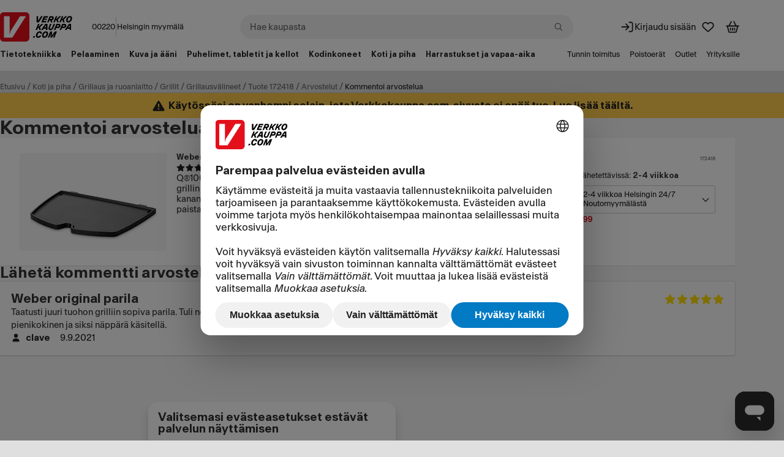

--- FILE ---
content_type: text/html; charset=utf-8
request_url: https://www.verkkokauppa.com/fi/product/172418/Weber-Original-parila-Q1000-sarja/reviews/137498194/write-comment
body_size: 100144
content:
<!DOCTYPE html>
<html class="no-js loading" lang="fi">
<head prefix="og: http://ogp.me/ns# fb: http://ogp.me/ns/fb# product: http://ogp.me/ns/product#">
<meta charset="utf-8" />
<link rel="preconnect" href="https://api.verkkokauppa.com"   crossorigin="anonymous"/><link rel="preconnect" href="https://web-api.service.verkkokauppa.com"   crossorigin="anonymous"/><link rel="preconnect" href="https://cdn.verk.net"   crossorigin="anonymous"/><link rel="preconnect" href="https://rr.service.verkkokauppa.com"   crossorigin="anonymous"/><link rel="preconnect" href="https://usage.trackjs.com"   crossorigin="anonymous"/><link rel="preconnect" href="https://privacy-proxy.usercentrics.eu"   crossorigin="anonymous"/><link rel="dns-prefetch" href="https://www.google-analytics.com"   crossorigin="anonymous"/><link rel="dns-prefetch" href="https://www.googletagmanager.com"   crossorigin="anonymous"/><link rel="dns-prefetch" href="https://api.custobar.com"   crossorigin="anonymous"/><link rel="dns-prefetch" href="https://privacy-proxy.usercentrics.eu"   crossorigin="anonymous"/><link rel="preload" href="/fonts/6d5d9da2/gtplanar/gtplanar.woff2"  as="font" crossorigin="anonymous"/><link rel="preload" href="/fonts/6d5d9da2/antarctica/antarctica-regular.woff2"  as="font" crossorigin="anonymous"/><link rel="preload" href="/fonts/6d5d9da2/antarctica/antarctica-semibold.woff2"  as="font" crossorigin="anonymous"/><link rel="preload" href="/assets/build/9121.d0171f09d8.js" nonce="bd0d419f778b745f2241c212551cb4bc" as="script" crossorigin="anonymous"/><link rel="preload" href="/assets/build/2123.fe06ee25a7.js" nonce="bd0d419f778b745f2241c212551cb4bc" as="script" crossorigin="anonymous"/><link rel="preload" href="/assets/build/4307.1d5266d8e4.js" nonce="bd0d419f778b745f2241c212551cb4bc" as="script" crossorigin="anonymous"/><link rel="preload" href="/assets/build/4676.65f0fa31aa.js" nonce="bd0d419f778b745f2241c212551cb4bc" as="script" crossorigin="anonymous"/><link rel="preload" href="/assets/build/7436.fa85837b01.js" nonce="bd0d419f778b745f2241c212551cb4bc" as="script" crossorigin="anonymous"/><link rel="preload" href="/assets/build/3962.0d2a114e03.js" nonce="bd0d419f778b745f2241c212551cb4bc" as="script" crossorigin="anonymous"/><link rel="preload" href="/assets/build/2628.3e866d7b5a.js" nonce="bd0d419f778b745f2241c212551cb4bc" as="script" crossorigin="anonymous"/><link rel="preload" href="/assets/build/5739.a487d38984.js" nonce="bd0d419f778b745f2241c212551cb4bc" as="script" crossorigin="anonymous"/><link rel="preload" href="/assets/build/9133.adde231cac.js" nonce="bd0d419f778b745f2241c212551cb4bc" as="script" crossorigin="anonymous"/><link rel="preload" href="/assets/build/6671.56ef5be399.js" nonce="bd0d419f778b745f2241c212551cb4bc" as="script" crossorigin="anonymous"/><link rel="preload" href="/assets/build/4668.cc04db9175.js" nonce="bd0d419f778b745f2241c212551cb4bc" as="script" crossorigin="anonymous"/><link rel="preload" href="/assets/build/7897.5c8be87eb8.js" nonce="bd0d419f778b745f2241c212551cb4bc" as="script" crossorigin="anonymous"/><link rel="preload" href="/assets/build/1770.3181b67daf.js" nonce="bd0d419f778b745f2241c212551cb4bc" as="script" crossorigin="anonymous"/><link rel="preload" href="/assets/build/7043.efcbe8de13.js" nonce="bd0d419f778b745f2241c212551cb4bc" as="script" crossorigin="anonymous"/><link rel="preload" href="/assets/build/1888.e2dc6c97bd.js" nonce="bd0d419f778b745f2241c212551cb4bc" as="script" crossorigin="anonymous"/><link rel="preload" href="/assets/build/7951.37bb7786ac.js" nonce="bd0d419f778b745f2241c212551cb4bc" as="script" crossorigin="anonymous"/><link rel="preload" href="/assets/build/1773.aee8ba0666.js" nonce="bd0d419f778b745f2241c212551cb4bc" as="script" crossorigin="anonymous"/><link rel="preload" href="/assets/build/6509.ba908712c0.js" nonce="bd0d419f778b745f2241c212551cb4bc" as="script" crossorigin="anonymous"/><link rel="preload" href="/assets/build/7988.91c391df2f.js" nonce="bd0d419f778b745f2241c212551cb4bc" as="script" crossorigin="anonymous"/><link rel="preload" href="/assets/build/4279.e816f8307f.js" nonce="bd0d419f778b745f2241c212551cb4bc" as="script" crossorigin="anonymous"/><link rel="preload" href="/assets/build/6587.aa53c3f900.js" nonce="bd0d419f778b745f2241c212551cb4bc" as="script" crossorigin="anonymous"/><link rel="preload" href="/assets/build/1927.78c81aa265.js" nonce="bd0d419f778b745f2241c212551cb4bc" as="script" crossorigin="anonymous"/><link rel="preload" href="/assets/build/851.8b4deb74df.js" nonce="bd0d419f778b745f2241c212551cb4bc" as="script" crossorigin="anonymous"/><link rel="preload" href="/assets/build/4121.53df7a417e.js" nonce="bd0d419f778b745f2241c212551cb4bc" as="script" crossorigin="anonymous"/><link rel="preload" href="/assets/build/3818.e4390b3302.js" nonce="bd0d419f778b745f2241c212551cb4bc" as="script" crossorigin="anonymous"/><link rel="preload" href="/assets/build/2313.ab47a79652.js" nonce="bd0d419f778b745f2241c212551cb4bc" as="script" crossorigin="anonymous"/><link rel="preload" href="/assets/build/6364.2ec94010bd.js" nonce="bd0d419f778b745f2241c212551cb4bc" as="script" crossorigin="anonymous"/><link rel="preload" href="/assets/build/2229.d5f391a512.js" nonce="bd0d419f778b745f2241c212551cb4bc" as="script" crossorigin="anonymous"/><link rel="preload" href="/assets/build/6269.d2f342e911.js" nonce="bd0d419f778b745f2241c212551cb4bc" as="script" crossorigin="anonymous"/><link rel="preload" href="/assets/build/8909.a31026bb90.js" nonce="bd0d419f778b745f2241c212551cb4bc" as="script" crossorigin="anonymous"/><link rel="preload" href="/assets/build/b2385e31d1.css"  as="style" crossorigin="anonymous"/><link rel="preload" href="/assets/build/8909.fc7b8dee7c.css"  as="style" crossorigin="anonymous"/><link rel="preload" href="https://web.cmp.usercentrics.eu/ui/loader.js" nonce="bd0d419f778b745f2241c212551cb4bc" as="script" crossorigin="anonymous"/><link rel="preload" href="https://privacy-proxy.usercentrics.eu/latest/uc-block.bundle.js" nonce="bd0d419f778b745f2241c212551cb4bc" as="script" crossorigin="anonymous"/>
<meta charset="utf-8">
<meta name="viewport" content="width=device-width, initial-scale=1.0, minimum-scale=1.0">
<title>Kommentoi tuotteen Weber Original parila Q1000-sarja arvostelua – Verkkokauppa.com</title>
<meta name="theme-color" content="#000000">
<meta name="color-scheme" content="light">
<meta name="apple-mobile-web-app-status-bar-style" content="black">
<meta name="apple-mobile-web-app-capable" content="yes">
<meta name="format-detection" content="telephone=no">
<link rel="manifest" href="/manifest.webmanifest">
<link rel="shortcut icon" href="/favicon.6d5d9da2.ico" type="image/x-icon">
<link rel="apple-touch-icon" href="/assets/static/apple-touch-icon.png">
<link rel="mask-icon" href="/assets/static/apple-mask-icon.svg" color="#E3101B">
<link rel="search" href="/assets/static/opensearch.xml" title="Verkkokauppa.com haku" type="application/opensearchdescription+xml">
<meta http-equiv="Cache-control" content="public, max-age=0, s-maxage=30">
<meta name="robots" content="noindex,nofollow,noarchive">
<link rel="canonical" href="https://www.verkkokauppa.com/fi/product/172418/Weber-Original-parila-Q1000-sarja">
<meta property="og:url" content="https://www.verkkokauppa.com/fi/product/172418/Weber-Original-parila-Q1000-sarja">
<meta property="og:site_name" content="Verkkokauppa.com">
<meta property="og:locale" content="fi_FI">
<meta property="og:title" content="Kommentoi tuotteen Weber Original parila Q1000-sarja arvostelua">
<meta property="og:type" content="website">
<meta property="og:image" content="/assets/static/vk-share.png">
<meta name="twitter:card" content="summary">
<meta name="twitter:site" content="@VerkkokauppaCom">
<meta name="twitter:image" content="/assets/static/vk-share.png">
<meta property="fb:app_id" content="153012051430142" />
<meta name="google-site-verification" content="2epQb9O80QAjGO2jUGTIjWFcVKjrEtsAmlwPr7YGJ-Q" />
<meta name="google-site-verification" content="dtzq2S2kFyhNL93wLQmOX5nsFP3weY5F1NUSGEMj_k4" />
<style nonce="">
@font-face {
font-family: 'GTPlanar';  font-weight: 900;
src: url('/fonts/6d5d9da2/gtplanar/gtplanar.woff2') format('woff2'), url('/fonts/6d5d9da2/gtplanar/gtplanar.woff') format('woff');
font-display: fallback;
}
@font-face {
font-family: 'Antarctica';  font-weight: 400;
src: url('/fonts/6d5d9da2/antarctica/antarctica-regular.woff2') format('woff2'), url('/fonts/6d5d9da2/antarctica/antarctica-regular.woff') format('woff');
font-display: swap;
}
@font-face {
font-family: 'Antarctica'; font-style: italic; font-weight: 400;
src: url('/fonts/6d5d9da2/antarctica/antarctica-regular-italic.woff2') format('woff2'), url('/fonts/6d5d9da2/antarctica/antarctica-regular-italic.woff') format('woff');
font-display: swap;
}
@font-face {
font-family: 'Antarctica';  font-weight: 600;
src: url('/fonts/6d5d9da2/antarctica/antarctica-semibold.woff2') format('woff2'), url('/fonts/6d5d9da2/antarctica/antarctica-semibold.woff') format('woff');
font-display: swap;
}</style>
<link data-chunk="client" rel="stylesheet" href="/assets/build/b2385e31d1.css" crossorigin="anonymous" nonce="">
<link data-chunk="conversations" rel="stylesheet" href="/assets/build/8909.fc7b8dee7c.css" crossorigin="anonymous" nonce="">
<style nonce="" data-styled="true" data-styled-version="5.3.11">.fixBj{display:inline-block;line-height:1;position:relative;vertical-align:middle;font-size:1.5rem;}/*!sc*/
.kdfRgM{display:inline-block;line-height:1;position:relative;vertical-align:middle;font-size:1rem;}/*!sc*/
.hzbwfe{display:inline-block;line-height:1;position:relative;vertical-align:middle;font-size:1rem;margin-top:-0.15em;}/*!sc*/
data-styled.g1[id="icon-sc-td2w5n-0"]{content:"fixBj,kdfRgM,hzbwfe,"}/*!sc*/
.bJxHvF{display:-webkit-box;display:-webkit-flex;display:-ms-flexbox;display:flex;-webkit-align-items:stretch;-webkit-box-align:stretch;-ms-flex-align:stretch;align-items:stretch;-webkit-flex-direction:column;-ms-flex-direction:column;flex-direction:column;-webkit-box-pack:start;-webkit-justify-content:start;-ms-flex-pack:start;justify-content:start;gap:1.5rem;}/*!sc*/
.fjEseJ{display:-webkit-box;display:-webkit-flex;display:-ms-flexbox;display:flex;-webkit-align-items:stretch;-webkit-box-align:stretch;-ms-flex-align:stretch;align-items:stretch;-webkit-flex-direction:column;-ms-flex-direction:column;flex-direction:column;-webkit-box-pack:start;-webkit-justify-content:start;-ms-flex-pack:start;justify-content:start;gap:0;}/*!sc*/
.gmEnwJ{display:-webkit-box;display:-webkit-flex;display:-ms-flexbox;display:flex;-webkit-align-items:stretch;-webkit-box-align:stretch;-ms-flex-align:stretch;align-items:stretch;-webkit-flex-direction:column;-ms-flex-direction:column;flex-direction:column;-webkit-box-pack:start;-webkit-justify-content:start;-ms-flex-pack:start;justify-content:start;gap:1rem;}/*!sc*/
@media only screen and (min-width:1024px){.gmEnwJ{gap:1.5rem;}}/*!sc*/
data-styled.g11[id="sc-jXbUNg"]{content:"bJxHvF,fjEseJ,gmEnwJ,"}/*!sc*/
.cndzHt{display:-webkit-box;display:-webkit-flex;display:-ms-flexbox;display:flex;}/*!sc*/
data-styled.g13[id="sc-kpDqfm"]{content:"cndzHt,"}/*!sc*/
.jrTlPe{display:-webkit-inline-box;display:-webkit-inline-flex;display:-ms-inline-flexbox;display:inline-flex;-webkit-align-items:center;-webkit-box-align:center;-ms-flex-align:center;align-items:center;gap:0.25rem;}/*!sc*/
data-styled.g15[id="sc-jlZhew"]{content:"jrTlPe,"}/*!sc*/
.hckJah{border:none;cursor:pointer;display:-webkit-inline-box;display:-webkit-inline-flex;display:-ms-inline-flexbox;display:inline-flex;box-sizing:border-box;-webkit-text-decoration:none;text-decoration:none;-webkit-align-items:center;-webkit-box-align:center;-ms-flex-align:center;align-items:center;-webkit-box-pack:center;-webkit-justify-content:center;-ms-flex-pack:center;justify-content:center;border-radius:3.375rem;gap:0.25rem;position:relative;min-height:2rem;padding:0.5rem 1rem;font-size:0.75rem;font-weight:600;line-height:1.25;background:transparent;color:#0B51CC;box-shadow:0px 0px 0px 0.0625rem #0B51CC inset;}/*!sc*/
.hckJah::before{content:"";display:block;width:100%;height:100%;position:absolute;top:50%;left:50%;-webkit-transform:translateX(-50%) translateY(-50%);-ms-transform:translateX(-50%) translateY(-50%);transform:translateX(-50%) translateY(-50%);min-width:3rem;min-height:3rem;}/*!sc*/
.hckJah svg{width:1rem;height:1rem;}/*!sc*/
.hckJah .sc-dAlyuH{right:-0.25rem;top:-0.25rem;}/*!sc*/
.hckJah:hover:not(:disabled):not([aria-disabled]){background:rgba(0,0,0,.1);color:#0B51CC;}/*!sc*/
.hckJah:active:not(:disabled):not([aria-disabled]){background:rgba(0,0,0,.2);color:#0B51CC;}/*!sc*/
.hckJah:disabled,.hckJah[aria-disabled]{cursor:not-allowed;background:transparent;color:rgba(0,0,0,.3);box-shadow:0px 0px 0px 0.0625rem rgba(0,0,0,.3) inset;}/*!sc*/
@supports selector(:focus-visible){.hckJah:focus-visible{outline:none;box-shadow:0px 0px 0px 0.125rem #FFFFFF inset,0px 0px 0px 3px #0B51CC inset,0px 0px 0px 0.125rem #0B51CC;}}/*!sc*/
@supports not selector(:focus-visible){.hckJah:focus{outline:none;box-shadow:0px 0px 0px 0.125rem #FFFFFF inset,0px 0px 0px 3px #0B51CC inset,0px 0px 0px 0.125rem #0B51CC;}}/*!sc*/
.hckJah[aria-pressed="true"]:not(:disabled):not([aria-disabled]){background:rgba(0,0,0,.1);color:#0B51CC;box-shadow:0px 0px 0px 0.125rem #FFFFFF inset,0px 0px 0px 0.125rem #0B51CC;}/*!sc*/
@supports selector(:focus-visible){.hckJah[aria-pressed="true"]:not(:disabled):not([aria-disabled]):focus-visible{outline:none;box-shadow:0px 0px 0px 0.125rem #FFFFFF inset,0px 0px 0px 0.125rem #0B51CC,0px 0px 0px 0.25rem #1767F3;}}/*!sc*/
@supports not selector(:focus-visible){.hckJah[aria-pressed="true"]:not(:disabled):not([aria-disabled]):focus{outline:none;box-shadow:0px 0px 0px 0.125rem #FFFFFF inset,0px 0px 0px 0.125rem #0B51CC,0px 0px 0px 0.25rem #1767F3;}}/*!sc*/
.dMDOOI{border:none;cursor:pointer;display:-webkit-inline-box;display:-webkit-inline-flex;display:-ms-inline-flexbox;display:inline-flex;box-sizing:border-box;-webkit-text-decoration:none;text-decoration:none;-webkit-align-items:center;-webkit-box-align:center;-ms-flex-align:center;align-items:center;-webkit-box-pack:center;-webkit-justify-content:center;-ms-flex-pack:center;justify-content:center;border-radius:3.375rem;gap:0.25rem;position:relative;min-height:2rem;padding:0.5rem 1rem;font-size:0.75rem;font-weight:600;line-height:1.25;background:#1767F3;color:#FFFFFF;}/*!sc*/
.dMDOOI::before{content:"";display:block;width:100%;height:100%;position:absolute;top:50%;left:50%;-webkit-transform:translateX(-50%) translateY(-50%);-ms-transform:translateX(-50%) translateY(-50%);transform:translateX(-50%) translateY(-50%);min-width:3rem;min-height:3rem;}/*!sc*/
.dMDOOI svg{width:1rem;height:1rem;}/*!sc*/
.dMDOOI .sc-dAlyuH{right:-0.25rem;top:-0.25rem;}/*!sc*/
.dMDOOI:hover:not(:disabled):not([aria-disabled]){background:#0B51CC;color:#FFFFFF;}/*!sc*/
.dMDOOI:active:not(:disabled):not([aria-disabled]){background:#083E9B;color:#FFFFFF;}/*!sc*/
.dMDOOI:disabled,.dMDOOI[aria-disabled]{cursor:not-allowed;background:rgba(0,0,0,.2);color:rgba(255,255,255,.5);}/*!sc*/
@supports selector(:focus-visible){.dMDOOI:focus-visible{outline:none;box-shadow:0px 0px 0px 0.125rem #FFFFFF inset,0px 0px 0px 0.125rem #0B51CC;}}/*!sc*/
@supports not selector(:focus-visible){.dMDOOI:focus{outline:none;box-shadow:0px 0px 0px 0.125rem #FFFFFF inset,0px 0px 0px 0.125rem #0B51CC;}}/*!sc*/
@supports selector(:focus-visible){.dMDOOI[aria-pressed="true"]:not(:disabled):not([aria-disabled]):focus-visible{outline:none;}}/*!sc*/
@supports not selector(:focus-visible){.dMDOOI[aria-pressed="true"]:not(:disabled):not([aria-disabled]):focus{outline:none;}}/*!sc*/
data-styled.g16[id="sc-cwHptR"]{content:"hckJah,dMDOOI,"}/*!sc*/
.knkDWx{margin-left:0.25rem;}/*!sc*/
data-styled.g21[id="sc-eldPxv"]{content:"knkDWx,"}/*!sc*/
.fHKKXJ{display:-webkit-inline-box;display:-webkit-inline-flex;display:-ms-inline-flexbox;display:inline-flex;-webkit-align-items:center;-webkit-box-align:center;-ms-flex-align:center;align-items:center;-webkit-box-pack:center;-webkit-justify-content:center;-ms-flex-pack:center;justify-content:center;-webkit-text-decoration:none;text-decoration:none;border-radius:3.375rem;font-family:"Antarctica","Helvetica Neue",Helvetica,Arial,sans-serif;cursor:pointer;position:relative;height:3rem;padding:0 2.5rem;font-size:0.875rem;font-weight:600;line-height:1.25;}/*!sc*/
.fHKKXJ::before{content:"";display:block;width:100%;height:100%;position:absolute;top:50%;left:50%;-webkit-transform:translateX(-50%) translateY(-50%);-ms-transform:translateX(-50%) translateY(-50%);transform:translateX(-50%) translateY(-50%);min-width:3rem;min-height:3rem;}/*!sc*/
.fHKKXJ:hover{-webkit-text-decoration:none;text-decoration:none;}/*!sc*/
.fHKKXJ:focus,.fHKKXJ:focus-visible{outline:none;-webkit-text-decoration:none;text-decoration:none;}/*!sc*/
.fHKKXJ svg{width:1.25rem;}/*!sc*/
.fHKKXJ,.fHKKXJ:link,.fHKKXJ:visited{background:#FFFFFF;color:#212121;}/*!sc*/
.fHKKXJ:hover{background:#F1F1F1;color:#212121;}/*!sc*/
.fHKKXJ:active{background:#C8C8C8;color:#212121;}/*!sc*/
@supports selector(:focus-visible){.fHKKXJ:focus-visible{box-shadow:0px 0px 0px 0.125rem #FFFFFF inset,0px 0px 0px 0.125rem #4C89F6;}}/*!sc*/
@supports not selector(:focus-visible){.fHKKXJ:focus{box-shadow:0px 0px 0px 0.125rem #FFFFFF inset,0px 0px 0px 0.125rem #4C89F6;}}/*!sc*/
data-styled.g22[id="sc-fPXMVe"]{content:"fHKKXJ,"}/*!sc*/
.cdQxMu{border-radius:3.375rem;font-family:"Antarctica","Helvetica Neue",Helvetica,Arial,sans-serif;border:none;cursor:pointer;padding:0;display:-webkit-box;display:-webkit-flex;display:-ms-flexbox;display:flex;-webkit-box-pack:center;-webkit-justify-content:center;-ms-flex-pack:center;justify-content:center;-webkit-align-items:center;-webkit-box-align:center;-ms-flex-align:center;align-items:center;background:transparent;color:#0B51CC;height:2rem;width:2rem;font-size:0.75rem;font-weight:600;line-height:1.25;position:relative;}/*!sc*/
.cdQxMu:hover:not(:disabled):not([aria-disabled]){background:rgba(0,0,0,.1);color:#0B51CC;}/*!sc*/
.cdQxMu:active:not(:disabled):not([aria-disabled]){background:rgba(0,0,0,.2);color:#0B51CC;}/*!sc*/
.cdQxMu:disabled,.cdQxMu[aria-disabled]{cursor:not-allowed;background:transparent;color:rgba(0,0,0,.3);}/*!sc*/
@supports selector(:focus-visible){.cdQxMu:focus-visible{outline:none;box-shadow:0px 0px 0px 0.125rem #0B51CC;}}/*!sc*/
@supports not selector(:focus-visible){.cdQxMu:focus{outline:none;box-shadow:0px 0px 0px 0.125rem #0B51CC;}}/*!sc*/
@supports selector(:focus-visible){.cdQxMu[aria-pressed="true"]:not(:disabled):not([aria-disabled]):focus-visible{outline:none;}}/*!sc*/
@supports not selector(:focus-visible){.cdQxMu[aria-pressed="true"]:not(:disabled):not([aria-disabled]):focus{outline:none;}}/*!sc*/
.cdQxMu svg{display:block;width:1rem;height:1rem;}/*!sc*/
.cdQxMu .sc-gFqAkR{right:-0.25rem;top:-0.25rem;}/*!sc*/
.cdQxMu::before{content:"";display:block;width:100%;height:100%;position:absolute;top:50%;left:50%;-webkit-transform:translateX(-50%) translateY(-50%);-ms-transform:translateX(-50%) translateY(-50%);transform:translateX(-50%) translateY(-50%);min-width:2.75rem;min-height:2.75rem;}/*!sc*/
data-styled.g24[id="sc-ikkxIA"]{content:"cdQxMu,"}/*!sc*/
.xblBc{display:-webkit-box;display:-webkit-flex;display:-ms-flexbox;display:flex;-webkit-flex-direction:column;-ms-flex-direction:column;flex-direction:column;}/*!sc*/
data-styled.g26[id="sc-feUZmu"]{content:"xblBc,"}/*!sc*/
.gyqhab{display:-webkit-box;display:-webkit-flex;display:-ms-flexbox;display:flex;margin:0;}/*!sc*/
data-styled.g30[id="sc-hmdomO"]{content:"gyqhab,"}/*!sc*/
.dnJCoo{position:relative;}/*!sc*/
.dnJCoo .sc-bXCLTC{position:absolute;top:calc(50% - 2rem / 2);left:1.5rem;z-index:1;}/*!sc*/
.dnJCoo .sc-bXCLTC:not(:focus){border:0;-webkit-clip:rect(0 0 0 0);clip:rect(0 0 0 0);height:1px;width:1px;overflow:hidden;padding:0;position:absolute;white-space:nowrap;}/*!sc*/
.dnJCoo .sc-dAbbOL{-webkit-transition:0.2s ease-in-out opacity;transition:0.2s ease-in-out opacity;opacity:0;position:absolute;top:50%;-webkit-transform:translateY(-50%);-ms-transform:translateY(-50%);transform:translateY(-50%);z-index:1;}/*!sc*/
@media (prefers-reduced-motion){.dnJCoo .sc-dAbbOL{-webkit-transition-duration:0s;transition-duration:0s;}}/*!sc*/
.dnJCoo .sc-dAbbOL:first-of-type{left:1rem;}/*!sc*/
.dnJCoo .sc-dAbbOL:last-of-type{right:1rem;}/*!sc*/
.dnJCoo .sc-fHjqPf{-webkit-transition:0.2s ease-in-out opacity;transition:0.2s ease-in-out opacity;opacity:0;}/*!sc*/
@media (prefers-reduced-motion){.dnJCoo .sc-fHjqPf{-webkit-transition-duration:0s;transition-duration:0s;}}/*!sc*/
.dnJCoo .sc-fHjqPf.dragging{opacity:1;}/*!sc*/
.dnJCoo:hover .sc-dAbbOL{opacity:1;}/*!sc*/
.dnJCoo:hover .sc-fHjqPf{opacity:1;}/*!sc*/
data-styled.g33[id="sc-eeDRCY"]{content:"dnJCoo,"}/*!sc*/
.jBBYts{display:-webkit-box;display:-webkit-flex;display:-ms-flexbox;display:flex;overflow-x:auto;position:relative;-webkit-scrollbar-width:none;-moz-scrollbar-width:none;-ms-scrollbar-width:none;scrollbar-width:none;-ms-overflow-style:none;}/*!sc*/
.jBBYts .sc-hmdomO{padding:8px 0;}/*!sc*/
.jBBYts .sc-feUZmu{margin:0;padding:0 8px;}/*!sc*/
.jBBYts .sc-feUZmu:first-child{padding-left:8px;}/*!sc*/
.jBBYts .sc-feUZmu:last-child{padding-right:8px;}/*!sc*/
.jBBYts::-webkit-scrollbar{display:none;}/*!sc*/
data-styled.g34[id="sc-koXPp"]{content:"jBBYts,"}/*!sc*/
.bIhkMI{margin-left:0.25rem;color:#850910;}/*!sc*/
data-styled.g35[id="sc-bmzYkS"]{content:"bIhkMI,"}/*!sc*/
.fCbefG{font-family:"Antarctica","Helvetica Neue",Helvetica,Arial,sans-serif;line-height:1.25;margin:0;font-size:0.875rem;font-weight:600;display:block;cursor:pointer;font-family:"Antarctica","Helvetica Neue",Helvetica,Arial,sans-serif;line-height:1.25;margin:0;font-size:0.75rem;font-weight:600;}/*!sc*/
data-styled.g37[id="sc-dtBdUo"]{content:"fCbefG,"}/*!sc*/
.hmpmdZ{background-color:#F1F1F1;color:#212121;font-family:"Antarctica","Helvetica Neue",Helvetica,Arial,sans-serif;font-weight:400;line-height:1.25;border-radius:999px;box-sizing:border-box;-webkit-box-flex:1;-webkit-flex-grow:1;-ms-flex-positive:1;flex-grow:1;outline:none;padding-right:2rem;padding-left:1rem;-webkit-transition:all 0.125s ease-in-out;transition:all 0.125s ease-in-out;width:0;border:none;text-overflow:ellipsis;}/*!sc*/
@media (prefers-reduced-motion){.hmpmdZ{-webkit-transition-duration:0s;transition-duration:0s;}}/*!sc*/
.hmpmdZ:focus{box-shadow:0px 0px 0px 0.125rem #0B51CC inset;background:#FFFFFF;}/*!sc*/
.hmpmdZ::-webkit-input-placeholder{color:#656565;text-shadow:none;opacity:1;}/*!sc*/
.hmpmdZ::-moz-placeholder{color:#656565;text-shadow:none;opacity:1;}/*!sc*/
.hmpmdZ:-ms-input-placeholder{color:#656565;text-shadow:none;opacity:1;}/*!sc*/
.hmpmdZ::placeholder{color:#656565;text-shadow:none;opacity:1;}/*!sc*/
.hmpmdZ::-webkit-search-decoration,.hmpmdZ::-webkit-search-cancel-button{display:none;}/*!sc*/
.hmpmdZ::ms-clear{display:none;height:0;width:0;}/*!sc*/
data-styled.g42[id="sc-eBMEME"]{content:"hmpmdZ,"}/*!sc*/
.dNnPvv{display:-webkit-box;display:-webkit-flex;display:-ms-flexbox;display:flex;-webkit-align-self:center;-ms-flex-item-align:center;align-self:center;height:2rem;position:absolute;right:0.5rem;z-index:1;}/*!sc*/
.dNnPvv .sc-ikkxIA::before{min-width:auto;}/*!sc*/
data-styled.g43[id="sc-dCFHLb"]{content:"dNnPvv,"}/*!sc*/
.kDyrQm{color:#0B51CC;}/*!sc*/
.kDyrQm:disabled,.kDyrQm[aria-disabled]{color:#656565;}/*!sc*/
.kDyrQm:hover:not(:active):not(:disabled):not([aria-disabled]){background:transparent;}/*!sc*/
.kDyrQm[aria-disabled='true']:not(:focus){background-color:transparent;pointer-events:none;}/*!sc*/
data-styled.g45[id="sc-jxOSlx"]{content:"kDyrQm,"}/*!sc*/
.ddYqVC{display:-webkit-box;display:-webkit-flex;display:-ms-flexbox;display:flex;-webkit-box-flex:1;-webkit-flex-grow:1;-ms-flex-positive:1;flex-grow:1;position:relative;min-height:2.5rem;}/*!sc*/
.ddYqVC input{font-size:0.875rem;}/*!sc*/
data-styled.g46[id="sc-lcIPJg"]{content:"ddYqVC,"}/*!sc*/
.bexBvy{font-family:"Antarctica","Helvetica Neue",Helvetica,Arial,sans-serif;font-weight:600;line-height:1.1;margin:0;font-size:1.5rem;font-family:"Antarctica","Helvetica Neue",Helvetica,Arial,sans-serif;font-weight:600;line-height:1.1;margin:0;font-size:1.25rem;}/*!sc*/
@media only screen and (min-width:1280px){.bexBvy{font-size:2.375rem;}}/*!sc*/
@media only screen and (min-width:1280px){.bexBvy{font-size:1.875rem;}}/*!sc*/
data-styled.g47[id="sc-kdBSHD"]{content:"bexBvy,"}/*!sc*/
.hAAGaK{font-family:"Antarctica","Helvetica Neue",Helvetica,Arial,sans-serif;font-weight:600;line-height:1.1;margin:0;font-size:1.25rem;font-family:"Antarctica","Helvetica Neue",Helvetica,Arial,sans-serif;font-weight:600;line-height:1.1;margin:0;font-size:1.125rem;}/*!sc*/
@media only screen and (min-width:1280px){.hAAGaK{font-size:1.875rem;}}/*!sc*/
@media only screen and (min-width:1280px){.hAAGaK{font-size:1.5rem;}}/*!sc*/
.ccahgA{font-family:"Antarctica","Helvetica Neue",Helvetica,Arial,sans-serif;font-weight:600;line-height:1.1;margin:0;font-size:1.25rem;}/*!sc*/
@media only screen and (min-width:1280px){.ccahgA{font-size:1.875rem;}}/*!sc*/
data-styled.g48[id="sc-tagGq"]{content:"hAAGaK,ccahgA,"}/*!sc*/
.khacGH{font-family:"Antarctica","Helvetica Neue",Helvetica,Arial,sans-serif;font-weight:600;line-height:1.1;margin:0;font-size:1.125rem;}/*!sc*/
@media only screen and (min-width:1280px){.khacGH{font-size:1.5rem;}}/*!sc*/
data-styled.g49[id="sc-esYiGF"]{content:"khacGH,"}/*!sc*/
.bbRISC{font-family:"Antarctica","Helvetica Neue",Helvetica,Arial,sans-serif;line-height:1.55;font-weight:400;list-style:none;margin:0;padding:0;font-size:0.875rem;}/*!sc*/
.bbRISC li{position:relative;padding-left:1rem;}/*!sc*/
.bbRISC li:not(:last-child){margin-bottom:0.25rem;}/*!sc*/
.bbRISC li::before{position:absolute;content:"•";line-height:inherit;font-size:inherit;-webkit-flex-shrink:0;-ms-flex-negative:0;flex-shrink:0;top:-1px;left:0;}/*!sc*/
.bbRISC li ul{margin:0.25rem 1rem;}/*!sc*/
@media only screen and (min-width:1280px){.bbRISC{font-size:1.125rem;}}/*!sc*/
data-styled.g56[id="sc-uVWWZ"]{content:"bbRISC,"}/*!sc*/
.kMQWQS{display:inline-block;font-family:"Antarctica","Helvetica Neue",Helvetica,Arial,sans-serif;line-height:1.25;margin:0;font-size:0.875rem;font-weight:400;}/*!sc*/
.hqWyHe{display:inline-block;font-family:"Antarctica","Helvetica Neue",Helvetica,Arial,sans-serif;line-height:1.25;margin:0;font-size:0.875rem;font-weight:400;font-family:"Antarctica","Helvetica Neue",Helvetica,Arial,sans-serif;line-height:1.25;margin:0;font-size:0.75rem;font-weight:400;font-weight:600;}/*!sc*/
.fjjLSX{display:inline-block;font-family:"Antarctica","Helvetica Neue",Helvetica,Arial,sans-serif;line-height:1.25;margin:0;font-size:0.875rem;font-weight:400;font-family:"Antarctica","Helvetica Neue",Helvetica,Arial,sans-serif;line-height:1.25;margin:0;font-size:0.75rem;font-weight:400;}/*!sc*/
.fiXThQ{display:inline-block;font-family:"Antarctica","Helvetica Neue",Helvetica,Arial,sans-serif;line-height:1.25;margin:0;font-size:0.875rem;font-weight:400;font-family:"Antarctica","Helvetica Neue",Helvetica,Arial,sans-serif;line-height:1.25;margin:0;font-size:0.5rem;font-weight:400;}/*!sc*/
.jSXuEW{display:inline-block;font-family:"Antarctica","Helvetica Neue",Helvetica,Arial,sans-serif;line-height:1.25;margin:0;font-size:0.875rem;font-weight:400;color:#656565;}/*!sc*/
.bvIXyr{display:inline-block;font-family:"Antarctica","Helvetica Neue",Helvetica,Arial,sans-serif;line-height:1.25;margin:0;font-size:0.875rem;font-weight:400;font-weight:600;color:#212121;}/*!sc*/
.kINtVX{display:inline-block;font-family:"Antarctica","Helvetica Neue",Helvetica,Arial,sans-serif;line-height:1.25;margin:0;font-size:0.875rem;font-weight:400;font-family:"Antarctica","Helvetica Neue",Helvetica,Arial,sans-serif;line-height:1.25;margin:0;font-size:0.75rem;font-weight:400;color:#656565;}/*!sc*/
.kHHOAi{display:inline-block;font-family:"Antarctica","Helvetica Neue",Helvetica,Arial,sans-serif;line-height:1.25;margin:0;font-size:0.875rem;font-weight:400;color:#C8C8C8;}/*!sc*/
data-styled.g58[id="sc-Nxspf"]{content:"kMQWQS,hqWyHe,fjjLSX,fiXThQ,jSXuEW,bvIXyr,kINtVX,kHHOAi,"}/*!sc*/
.iWmcgd{display:-webkit-box;display:-webkit-flex;display:-ms-flexbox;display:flex;-webkit-align-items:center;-webkit-box-align:center;-ms-flex-align:center;align-items:center;-webkit-flex-wrap:nowrap;-ms-flex-wrap:nowrap;flex-wrap:nowrap;-webkit-box-pack:start;-webkit-justify-content:start;-ms-flex-pack:start;justify-content:start;}/*!sc*/
.iGglTJ{display:-webkit-box;display:-webkit-flex;display:-ms-flexbox;display:flex;-webkit-align-items:start;-webkit-box-align:start;-ms-flex-align:start;align-items:start;-webkit-flex-wrap:nowrap;-ms-flex-wrap:nowrap;flex-wrap:nowrap;-webkit-box-pack:start;-webkit-justify-content:start;-ms-flex-pack:start;justify-content:start;gap:0;}/*!sc*/
data-styled.g59[id="sc-cfxfcM"]{content:"iWmcgd,iGglTJ,"}/*!sc*/
.dtZbfb{border:0;-webkit-clip:rect(0 0 0 0);clip:rect(0 0 0 0);height:1px;width:1px;overflow:hidden;padding:0;position:absolute;white-space:nowrap;}/*!sc*/
data-styled.g72[id="sc-eZkCL"]{content:"dtZbfb,"}/*!sc*/
.dqmzMe{font-weight:600;}/*!sc*/
data-styled.g74[id="sc-cmaqmh"]{content:"dqmzMe,"}/*!sc*/
.cztzmy{font-family:"Antarctica","Helvetica Neue",Helvetica,Arial,sans-serif;}/*!sc*/
.cztzmy > span{display:-webkit-box;display:-webkit-flex;display:-ms-flexbox;display:flex;-webkit-align-items:baseline;-webkit-box-align:baseline;-ms-flex-align:baseline;align-items:baseline;gap:0.25rem;-webkit-flex-wrap:wrap;-ms-flex-wrap:wrap;flex-wrap:wrap;}/*!sc*/
.cztzmy small abbr{color:#212121;cursor:help;font-style:none;-webkit-text-decoration:none;text-decoration:none;display:inline-block;}/*!sc*/
.cztzmy small data{color:#656565;}/*!sc*/
.cztzmy data{white-space:nowrap;}/*!sc*/
.cztzmy s{position:relative;-webkit-text-decoration:none;text-decoration:none;}/*!sc*/
.cztzmy s::after{bottom:0.5em;content:"";display:block;height:1px;left:0;position:absolute;width:100%;background:#656565;}/*!sc*/
.cztzmy .sc-cmaqmh{font-size:1rem;-webkit-letter-spacing:-0.03rem;-moz-letter-spacing:-0.03rem;-ms-letter-spacing:-0.03rem;letter-spacing:-0.03rem;}/*!sc*/
.cztzmy .sc-ggpjZQ,.cztzmy s{font-size:0.75rem;-webkit-letter-spacing:-0.0225rem;-moz-letter-spacing:-0.0225rem;-ms-letter-spacing:-0.0225rem;letter-spacing:-0.0225rem;}/*!sc*/
.cztzmy small{font-size:0.75rem;-webkit-letter-spacing:-0.0225rem;-moz-letter-spacing:-0.0225rem;-ms-letter-spacing:-0.0225rem;letter-spacing:-0.0225rem;}/*!sc*/
.cztzmy .sc-cmaqmh{color:#E3101B;}/*!sc*/
.cztzmy .sc-ggpjZQ{color:#656565;}/*!sc*/
.cztzmy small abbr{color:#212121;}/*!sc*/
.cztzmy s::after{background:#656565;}/*!sc*/
data-styled.g75[id="sc-kAkpmW"]{content:"cztzmy,"}/*!sc*/
.jkSnVE{position:relative;z-index:3;-webkit-transition-property:max-height;transition-property:max-height;-webkit-transition-duration:0s;transition-duration:0s;-webkit-transition-delay:0s;transition-delay:0s;-webkit-transition-timing-function:ease-in-out;transition-timing-function:ease-in-out;max-height:2.5rem;width:100%;max-width:100%;}/*!sc*/
data-styled.g78[id="sc-iMWBiJ"]{content:"jkSnVE,"}/*!sc*/
.cOvWuB{--stm-container-max-width:1552px;--stm-container-gap:8px;box-sizing:content-box;margin-inline:auto;width:min(var(--stm-container-max-width),100% - var(--stm-container-gap) * 2);}/*!sc*/
@media only screen and (min-width:360px){.cOvWuB{--stm-container-gap:16px;}}/*!sc*/
@media only screen and (min-width:768px){.cOvWuB{--stm-container-gap:24px;}}/*!sc*/
@media only screen and (min-width:1280px){.cOvWuB{--stm-container-gap:32px;}}/*!sc*/
@media only screen and (min-width:1440px){.cOvWuB{--stm-container-gap:48px;}}/*!sc*/
.cbPkKB{--stm-container-max-width:1200px;--stm-container-gap:8px;box-sizing:content-box;margin-inline:auto;width:min(var(--stm-container-max-width),100% - var(--stm-container-gap) * 2);}/*!sc*/
@media only screen and (min-width:360px){.cbPkKB{--stm-container-gap:16px;}}/*!sc*/
@media only screen and (min-width:768px){.cbPkKB{--stm-container-gap:24px;}}/*!sc*/
@media only screen and (min-width:1280px){.cbPkKB{--stm-container-gap:32px;}}/*!sc*/
@media only screen and (min-width:1440px){.cbPkKB{--stm-container-gap:48px;}}/*!sc*/
.fiVYxC{--stm-container-max-width:888px;--stm-container-gap:8px;box-sizing:content-box;margin-inline:auto;width:min(var(--stm-container-max-width),100%);}/*!sc*/
@media only screen and (min-width:360px){.fiVYxC{--stm-container-gap:16px;}}/*!sc*/
@media only screen and (min-width:768px){.fiVYxC{--stm-container-gap:24px;}}/*!sc*/
@media only screen and (min-width:1280px){.fiVYxC{--stm-container-gap:32px;}}/*!sc*/
@media only screen and (min-width:1440px){.fiVYxC{--stm-container-gap:48px;}}/*!sc*/
@media only screen and (min-width:889px){.fiVYxC{width:min(var(--stm-container-max-width),100% - var(--stm-container-gap) * 2);}}/*!sc*/
data-styled.g82[id="sc-jMakVo"]{content:"cOvWuB,cbPkKB,fiVYxC,"}/*!sc*/
.iPsoxf{box-sizing:border-box;height:0.0625rem;border:none;margin:0;background-color:#C8C8C8;}/*!sc*/
data-styled.g88[id="sc-jGKxIK"]{content:"iPsoxf,"}/*!sc*/
.jOzSTV{display:-webkit-box;display:-webkit-flex;display:-ms-flexbox;display:flex;margin-top:1rem;}/*!sc*/
.jOzSTV .sc-cwHptR{-webkit-flex:1 0;-ms-flex:1 0;flex:1 0;}/*!sc*/
.jOzSTV .sc-cwHptR:not(:first-of-type){margin-left:1rem;}/*!sc*/
data-styled.g89[id="sc-guJBdh"]{content:"jOzSTV,"}/*!sc*/
.cUBRkB{display:-webkit-box;display:-webkit-flex;display:-ms-flexbox;display:flex;-webkit-flex-direction:column;-ms-flex-direction:column;flex-direction:column;-webkit-flex:1;-ms-flex:1;flex:1;padding:0 1rem 1rem 1rem;}/*!sc*/
.cUBRkB .sc-jGKxIK{width:100%;}/*!sc*/
data-styled.g90[id="sc-hZDyAQ"]{content:"cUBRkB,"}/*!sc*/
.kiGwzt{-webkit-appearance:textfield;-moz-appearance:textfield;appearance:textfield;font-family:inherit;font-weight:inherit;outline:none;text-indent:0;font-family:"Antarctica","Helvetica Neue",Helvetica,Arial,sans-serif;font-weight:400;font-size:0.875rem;line-height:1.25;-webkit-appearance:none;-moz-appearance:none;appearance:none;background:#FFFFFF;border:none;box-shadow:0px 0px 0px 0.0625rem #757575 inset;padding:0 0.5rem;box-sizing:border-box;border-radius:0.25rem;max-width:100%;width:100%;outline:none;height:2.5rem;}/*!sc*/
.kiGwzt:focus,.kiGwzt:active{outline:none;}/*!sc*/
.kiGwzt:-moz-read-only,.kiGwzt:-moz-read-only:focus{outline:none;}/*!sc*/
.kiGwzt:read-only,.kiGwzt:read-only:focus{outline:none;}/*!sc*/
.kiGwzt::-webkit-clear-button{display:none;}/*!sc*/
.kiGwzt::-webkit-inner-spin-button{display:none;}/*!sc*/
.kiGwzt::-webkit-outer-spin-button{display:none;}/*!sc*/
.kiGwzt::-webkit-search-cancel-button{display:none;}/*!sc*/
.kiGwzt::-webkit-search-decoration{display:none;}/*!sc*/
.kiGwzt:focus{box-shadow:0px 0px 0px 0.125rem #0B51CC inset;}/*!sc*/
.kiGwzt[aria-invalid="true"]{box-shadow:0px 0px 0px 0.125rem #850910 inset;color:#850910;}/*!sc*/
.kiGwzt[aria-invalid="true"]:focus{box-shadow:0px 0px 0px 0.125rem #0B51CC inset;}/*!sc*/
.kiGwzt:disabled{box-shadow:0px 0px 0px 0.0625rem rgba(0,0,0,.3) inset;color:rgba(0,0,0,.3);background-color:#F1F1F1;}/*!sc*/
data-styled.g129[id="sc-bVVIoq"]{content:"kiGwzt,"}/*!sc*/
.jvzgim{position:relative;}/*!sc*/
data-styled.g131[id="sc-eBHhsj"]{content:"jvzgim,"}/*!sc*/
.fuHSUs .sc-dtBdUo{margin-bottom:0.25rem;}/*!sc*/
.fuHSUs .sc-ePDLzJ{margin-top:0.25rem;}/*!sc*/
.fuHSUs .sc-cVzyXs{margin-top:0.25rem;}/*!sc*/
.fuHSUs .sc-dSIIpw{font-size:0.75rem;}/*!sc*/
.fuHSUs .sc-dSIIpw svg{font-size:0.875rem;margin-right:0.125rem;}/*!sc*/
data-styled.g134[id="sc-eulNck"]{content:"fuHSUs,"}/*!sc*/
.jTvREK{font-family:"Antarctica","Helvetica Neue",Helvetica,Arial,sans-serif;font-weight:400;line-height:1.25;-webkit-text-decoration:none;text-decoration:none;display:-webkit-inline-box;display:-webkit-inline-flex;display:-ms-inline-flexbox;display:inline-flex;-webkit-align-items:center;-webkit-box-align:center;-ms-flex-align:center;align-items:center;-webkit-text-decoration:none;text-decoration:none;}/*!sc*/
.jTvREK:hover{-webkit-text-decoration:underline;text-decoration:underline;}/*!sc*/
.jTvREK,.jTvREK:link,.jTvREK:hover,.jTvREK:visited{color:#0B51CC;}/*!sc*/
data-styled.g137[id="sc-kqGoIF"]{content:"jTvREK,"}/*!sc*/
.gxKxMw{font-family:"Antarctica","Helvetica Neue",Helvetica,Arial,sans-serif;line-height:1.55;font-weight:400;margin:0;font-size:0.75rem;max-width:888px;}/*!sc*/
@media only screen and (min-width:1280px){.gxKxMw{font-size:0.875rem;}}/*!sc*/
.gxKxMw h1{font-family:"Antarctica","Helvetica Neue",Helvetica,Arial,sans-serif;font-weight:600;line-height:1.1;margin:0;font-size:1.5rem;}/*!sc*/
@media only screen and (min-width:1280px){.gxKxMw h1{font-size:2.375rem;}}/*!sc*/
.gxKxMw h2{font-family:"Antarctica","Helvetica Neue",Helvetica,Arial,sans-serif;font-weight:600;line-height:1.1;margin:0;font-size:1.25rem;}/*!sc*/
@media only screen and (min-width:1280px){.gxKxMw h2{font-size:1.875rem;}}/*!sc*/
.gxKxMw h3{font-family:"Antarctica","Helvetica Neue",Helvetica,Arial,sans-serif;font-weight:600;line-height:1.1;margin:0;font-size:1.125rem;}/*!sc*/
@media only screen and (min-width:1280px){.gxKxMw h3{font-size:1.5rem;}}/*!sc*/
.gxKxMw h4{font-family:"Antarctica","Helvetica Neue",Helvetica,Arial,sans-serif;font-weight:600;line-height:1.1;margin:0;font-size:1rem;}/*!sc*/
@media only screen and (min-width:1280px){.gxKxMw h4{font-size:1.25rem;}}/*!sc*/
.gxKxMw h5{font-family:"Antarctica","Helvetica Neue",Helvetica,Arial,sans-serif;font-weight:600;line-height:1.1;margin:0;font-size:0.875rem;}/*!sc*/
@media only screen and (min-width:1280px){.gxKxMw h5{font-size:1.125rem;}}/*!sc*/
.gxKxMw h6{font-family:"Antarctica","Helvetica Neue",Helvetica,Arial,sans-serif;font-weight:600;line-height:1.1;margin:0;font-size:0.875rem;}/*!sc*/
@media only screen and (min-width:1280px){.gxKxMw h6{font-size:1rem;}}/*!sc*/
.gxKxMw p{font-family:"Antarctica","Helvetica Neue",Helvetica,Arial,sans-serif;line-height:1.55;font-weight:400;margin:0;font-size:0.75rem;}/*!sc*/
@media only screen and (min-width:1280px){.gxKxMw p{font-size:0.875rem;}}/*!sc*/
.gxKxMw ul{font-family:"Antarctica","Helvetica Neue",Helvetica,Arial,sans-serif;line-height:1.55;font-weight:400;list-style:none;margin:0;padding:0;font-size:0.75rem;}/*!sc*/
.gxKxMw ul li{position:relative;padding-left:1rem;}/*!sc*/
.gxKxMw ul li:not(:last-child){margin-bottom:0.25rem;}/*!sc*/
.gxKxMw ul li::before{position:absolute;content:"•";line-height:inherit;font-size:inherit;-webkit-flex-shrink:0;-ms-flex-negative:0;flex-shrink:0;top:-1px;left:0;}/*!sc*/
.gxKxMw ul li ul{margin:0.25rem 1rem;}/*!sc*/
@media only screen and (min-width:1280px){.gxKxMw ul{font-size:0.875rem;}}/*!sc*/
.gxKxMw ol{font-family:"Antarctica","Helvetica Neue",Helvetica,Arial,sans-serif;line-height:1.55;font-weight:400;list-style:decimal inside;margin:0;padding:0;count-reset:orderedList;font-size:0.75rem;}/*!sc*/
.gxKxMw ol li{position:relative;}/*!sc*/
.gxKxMw ol li:not(:last-child){margin-bottom:0.25rem;}/*!sc*/
.gxKxMw ol li::before{padding-right:1rem;}/*!sc*/
.gxKxMw ol li ol{margin:0.25rem 1rem;}/*!sc*/
@media only screen and (min-width:1280px){.gxKxMw ol{font-size:0.875rem;}}/*!sc*/
.gxKxMw strong{font-weight:600;}/*!sc*/
.gxKxMw em{font-style:italic;}/*!sc*/
.gxKxMw a{font-family:inherit;font-weight:400;line-height:inherit;-webkit-text-decoration:none;text-decoration:none;border:none;background:none;}/*!sc*/
.gxKxMw a,.gxKxMw a:link,.gxKxMw a:hover,.gxKxMw a:visited{color:#0B51CC;}/*!sc*/
.gxKxMw a:hover{-webkit-text-decoration:underline;text-decoration:underline;}/*!sc*/
@supports selector(:focus-visible){.gxKxMw a:focus-visible{outline:0.125rem solid #0B51CC;outline-offset:0.125rem;}}/*!sc*/
@supports not selector(:focus-visible){.gxKxMw a:focus{outline:0.125rem solid #0B51CC;outline-offset:0.125rem;}}/*!sc*/
.gxKxMw > *:not(:last-child){margin-bottom:1rem;}/*!sc*/
@media only screen and (min-width:1440px){.gxKxMw > *:not(:last-child){margin-bottom:1.5rem;}}/*!sc*/
data-styled.g188[id="sc-eXsaLi"]{content:"gxKxMw,"}/*!sc*/
.hTSxbo{display:-webkit-inline-box;display:-webkit-inline-flex;display:-ms-inline-flexbox;display:inline-flex;pointer-events:none;position:relative;}/*!sc*/
.hTSxbo:not(:first-of-type){left:0;position:absolute;}/*!sc*/
.hTSxbo .icon-sc-td2w5n-0{font-size:inherit;margin-top:0;}/*!sc*/
.hTSxbo .icon-sc-td2w5n-0 + .icon-sc-td2w5n-0{margin-left:0.1em;}/*!sc*/
.hTSxbo:first-of-type svg,.hTSxbo:first-of-type:last-of-type svg{fill:rgba(0,0,0,.2);}/*!sc*/
.hTSxbo:last-of-type svg{fill:#212121;}/*!sc*/
.gFEAmb{display:-webkit-inline-box;display:-webkit-inline-flex;display:-ms-inline-flexbox;display:inline-flex;pointer-events:none;position:relative;}/*!sc*/
.gFEAmb:not(:first-of-type){left:0;position:absolute;}/*!sc*/
.gFEAmb .icon-sc-td2w5n-0{font-size:inherit;margin-top:0;}/*!sc*/
.gFEAmb .icon-sc-td2w5n-0 + .icon-sc-td2w5n-0{margin-left:0.1em;}/*!sc*/
.gFEAmb:first-of-type svg,.gFEAmb:first-of-type:last-of-type svg{fill:rgba(0,0,0,.2);}/*!sc*/
.gFEAmb:last-of-type svg{fill:#FFDD00;}/*!sc*/
data-styled.g205[id="sc-BQMaI"]{content:"hTSxbo,gFEAmb,"}/*!sc*/
.iqCthZ{font-weight:400;color:#656565;}/*!sc*/
data-styled.g206[id="sc-epqpcT"]{content:"iqCthZ,"}/*!sc*/
.eUjWMc{display:-webkit-inline-box;display:-webkit-inline-flex;display:-ms-inline-flexbox;display:inline-flex;-webkit-align-items:center;-webkit-box-align:center;-ms-flex-align:center;align-items:center;position:relative;-webkit-text-decoration:none;text-decoration:none;line-height:1em;font-size:0.75rem;}/*!sc*/
.eUjWMc .sc-Nxspf{line-height:1em;margin-left:0.25rem;margin-top:0.2em;}/*!sc*/
.eUjWMc .sc-Nxspf{font-size:0.625rem;}/*!sc*/
.eUjWMc .sc-BQMaI:first-of-type{-webkit-clip-path:polygon(90.00% 0,100% 0,100% 100%,90.00% 100%);clip-path:polygon(90.00% 0,100% 0,100% 100%,90.00% 100%);}/*!sc*/
.eUjWMc .sc-BQMaI:last-of-type{-webkit-clip-path:polygon(0 0,90.00% 0,90.00% 100%,0 100%);clip-path:polygon(0 0,90.00% 0,90.00% 100%,0 100%);}/*!sc*/
.jwJRYK{display:-webkit-inline-box;display:-webkit-inline-flex;display:-ms-inline-flexbox;display:inline-flex;-webkit-align-items:center;-webkit-box-align:center;-ms-flex-align:center;align-items:center;position:relative;-webkit-text-decoration:none;text-decoration:none;line-height:1em;font-size:1rem;}/*!sc*/
.jwJRYK .sc-Nxspf{line-height:1em;margin-left:0.25rem;margin-top:0.2em;}/*!sc*/
.jwJRYK .sc-Nxspf{font-size:0.875rem;}/*!sc*/
.jwJRYK .sc-BQMaI:first-of-type{-webkit-clip-path:polygon(100.00% 0,100% 0,100% 100%,100.00% 100%);clip-path:polygon(100.00% 0,100% 0,100% 100%,100.00% 100%);}/*!sc*/
.jwJRYK .sc-BQMaI:last-of-type{-webkit-clip-path:polygon(0 0,100.00% 0,100.00% 100%,0 100%);clip-path:polygon(0 0,100.00% 0,100.00% 100%,0 100%);}/*!sc*/
data-styled.g208[id="sc-cyRcrZ"]{content:"eUjWMc,jwJRYK,"}/*!sc*/
.igUfzY{font-family:"Antarctica","Helvetica Neue",Helvetica,Arial,sans-serif;font-weight:400;font-size:0.875rem;line-height:1.25;-webkit-appearance:none;-moz-appearance:none;appearance:none;background:#FFFFFF;border:none;box-shadow:0px 0px 0px 0.0625rem #757575 inset;padding:0.5rem;box-sizing:border-box;border-radius:0.25rem;max-width:100%;width:100%;outline:none;resize:vertical;height:5rem;min-height:2.5rem;}/*!sc*/
.igUfzY:focus{box-shadow:0px 0px 0px 0.125rem #0B51CC inset;}/*!sc*/
.igUfzY[aria-invalid="true"]{box-shadow:0px 0px 0px 0.125rem #850910 inset;color:#850910;}/*!sc*/
.igUfzY[aria-invalid="true"]:focus{box-shadow:0px 0px 0px 0.125rem #0B51CC inset;}/*!sc*/
.igUfzY:disabled{outline:0px 0px 0px 0.0625rem rgba(0,0,0,.3) inset;background-color:#F1F1F1;color:rgba(0,0,0,.3);}/*!sc*/
data-styled.g245[id="sc-cKXybt"]{content:"igUfzY,"}/*!sc*/
.guWCRm .sc-dtBdUo{margin-bottom:0.25rem;}/*!sc*/
.guWCRm .sc-ePDLzJ{margin-top:0.25rem;}/*!sc*/
.guWCRm .sc-cVzyXs{margin-top:0.25rem;}/*!sc*/
.guWCRm .sc-dSIIpw{font-size:0.75rem;}/*!sc*/
.guWCRm .sc-dSIIpw svg{font-size:0.875rem;margin-right:0.125rem;}/*!sc*/
data-styled.g247[id="sc-fatcLD"]{content:"guWCRm,"}/*!sc*/
.dfCZOn{border-radius:0.25rem;display:inline-block;font-size:2rem;height:1em;width:1em;}/*!sc*/
data-styled.g257[id="sc-gFnajm"]{content:"dfCZOn,"}/*!sc*/
.hpajKK{display:inline-block;height:48px;width:118px;}/*!sc*/
data-styled.g260[id="sc-bStcSt"]{content:"hpajKK,"}/*!sc*/
.ctqdpS{position:fixed;right:16px;bottom:16px;width:64px;height:64px;border-radius:16px;box-shadow:rgba(36,36,36,0.15) 0px 20px 30px 0px;display:-webkit-box;display:-webkit-flex;display:-ms-flexbox;display:flex;-webkit-align-items:center;-webkit-box-align:center;-ms-flex-align:center;align-items:center;-webkit-box-pack:center;-webkit-justify-content:center;-ms-flex-pack:center;justify-content:center;background-color:rgb(42,42,42) !important;z-index:9;}/*!sc*/
data-styled.g272[id="sc-1e0foq1-4"]{content:"ctqdpS,"}/*!sc*/
.mdGpv{position:relative;overflow:hidden;border-radius:16px;width:100%;height:100%;background-color:rgb(42,42,42);border:medium;}/*!sc*/
data-styled.g273[id="sc-1e0foq1-5"]{content:"mdGpv,"}/*!sc*/
.kMnipT{-webkit-align-items:center;-webkit-box-align:center;-ms-flex-align:center;align-items:center;-webkit-box-pack:center;-webkit-justify-content:center;-ms-flex-pack:center;justify-content:center;height:100%;width:100%;top:0px;display:-webkit-box;display:-webkit-flex;display:-ms-flexbox;display:flex;left:0px;position:absolute;}/*!sc*/
.kMnipT svg{width:60%;height:60%;fill:rgb(255,255,255);}/*!sc*/
data-styled.g274[id="sc-1e0foq1-6"]{content:"kMnipT,"}/*!sc*/
.jiOYPf{display:-webkit-box;display:-webkit-flex;display:-ms-flexbox;display:flex;-webkit-align-items:center;-webkit-box-align:center;-ms-flex-align:center;align-items:center;}/*!sc*/
.jiOYPf .sc-lf4p1m-0{padding-right:0.25rem;}/*!sc*/
data-styled.g278[id="sc-12iy4i0-0"]{content:"jiOYPf,"}/*!sc*/
.dKFnIT{background:transparent;border:0;display:-webkit-box;display:-webkit-flex;display:-ms-flexbox;display:flex;-webkit-align-items:center;-webkit-box-align:center;-ms-flex-align:center;align-items:center;-webkit-box-pack:center;-webkit-justify-content:center;-ms-flex-pack:center;justify-content:center;width:0.75rem;height:100%;padding:0;}/*!sc*/
.dKFnIT:not(:focus):not([aria-expanded="true"]){border:0;-webkit-clip:rect(0 0 0 0);clip:rect(0 0 0 0);height:1px;width:1px;overflow:hidden;padding:0;position:absolute;white-space:nowrap;}/*!sc*/
@supports selector(:focus-visible){.dKFnIT:focus-visible{outline:none;}.dKFnIT:focus-visible::after{content:"";box-sizing:border-box;border:solid 0.125rem #0B51CC;position:absolute;width:100%;height:calc(100% + 0.125rem);top:0;left:0;}}/*!sc*/
@supports not selector(:focus-visible){.dKFnIT:focus{outline:none;}.dKFnIT:focus::after{content:"";box-sizing:border-box;border:solid 0.125rem #0B51CC;position:absolute;width:100%;height:calc(100% + 0.125rem);top:0;left:0;}}/*!sc*/
.dKFnIT .icon-sc-td2w5n-0,.dKFnIT .icon-sc-td2w5n-0{width:0.5rem;}/*!sc*/
data-styled.g291[id="sc-1ej97if-0"]{content:"dKFnIT,"}/*!sc*/
.kWNeYR{display:-webkit-box;display:-webkit-flex;display:-ms-flexbox;display:flex;-webkit-align-items:center;-webkit-box-align:center;-ms-flex-align:center;align-items:center;white-space:nowrap;height:51px;line-height:51px;}/*!sc*/
.kWNeYR:link,.kWNeYR:active,.kWNeYR:visited{color:inherit;-webkit-text-decoration:none;text-decoration:none;}/*!sc*/
@supports selector(:focus-visible){.kWNeYR:focus-visible{outline:none;}.kWNeYR:focus-visible::after{content:"";box-sizing:border-box;border:solid 0.125rem #0B51CC;position:absolute;width:calc(100% + 1rem);height:calc(100% + 0.125rem);top:0;left:-0.5rem;}}/*!sc*/
@supports not selector(:focus-visible){.kWNeYR:focus{outline:none;}.kWNeYR:focus::after{content:"";box-sizing:border-box;border:solid 0.125rem #0B51CC;position:absolute;width:calc(100% + 1rem);height:calc(100% + 0.125rem);top:0;left:-0.5rem;}}/*!sc*/
data-styled.g292[id="sc-1gmm26k-0"]{content:"kWNeYR,"}/*!sc*/
.fFafsL{display:-webkit-box;display:-webkit-flex;display:-ms-flexbox;display:flex;-webkit-align-items:center;-webkit-box-align:center;-ms-flex-align:center;align-items:center;position:relative;height:100%;}/*!sc*/
data-styled.g293[id="sc-1gmm26k-1"]{content:"fFafsL,"}/*!sc*/
.jmfAjt{list-style:none;color:#212121;padding:0 0.5rem;}/*!sc*/
.jmfAjt .sc-1gmm26k-1{position:relative;}/*!sc*/
.jmfAjt .sc-1gmm26k-1:after{content:"";position:absolute;left:-0.5rem;bottom:0;width:calc(100% + 1rem);height:0.125rem;background:#757575;opacity:0;-webkit-transform:scale3d(0,1,1);-ms-transform:scale3d(0,1,1);transform:scale3d(0,1,1);-webkit-transition:all 0.35s ease-out;transition:all 0.35s ease-out;}/*!sc*/
@media (prefers-reduced-motion){.jmfAjt .sc-1gmm26k-1:after{-webkit-transition:none;transition:none;}}/*!sc*/
.jmfAjt:first-of-type{padding-left:0;}/*!sc*/
.jmfAjt:first-of-type .sc-1gmm26k-1:after{left:0;width:calc(100% + 0.5rem);}/*!sc*/
.jmfAjt:hover .sc-1gmm26k-1:after{-webkit-transform:scale3d(1,1,1);-ms-transform:scale3d(1,1,1);transform:scale3d(1,1,1);opacity:1;}/*!sc*/
.jmfAjt:hover .sc-1ej97if-0{border:0;-webkit-clip:rect(0 0 0 0);clip:rect(0 0 0 0);height:1px;width:1px;overflow:hidden;padding:0;position:absolute;white-space:nowrap;}/*!sc*/
.jmfAjt:not(:focus-within) .sc-1ej97if-0{border:0;-webkit-clip:rect(0 0 0 0);clip:rect(0 0 0 0);height:1px;width:1px;overflow:hidden;padding:0;position:absolute;white-space:nowrap;}/*!sc*/
.jmfAjt .sc-1ej97if-0{position:absolute;top:0;right:-0.9rem;z-index:1;height:100%;}/*!sc*/
data-styled.g294[id="sc-1gmm26k-2"]{content:"jmfAjt,"}/*!sc*/
.cXhYEU{display:-webkit-box;display:-webkit-flex;display:-ms-flexbox;display:flex;background:#FFFFFF;margin:0;padding:0;}/*!sc*/
data-styled.g295[id="sc-fkvzzq-0"]{content:"cXhYEU,"}/*!sc*/
.jlTlqh{padding:0.5rem 0;overflow:hidden;}/*!sc*/
data-styled.g299[id="sc-166eejk-2"]{content:"jlTlqh,"}/*!sc*/
.ceXZiG{display:-webkit-box;display:-webkit-flex;display:-ms-flexbox;display:flex;-webkit-align-items:center;-webkit-box-align:center;-ms-flex-align:center;align-items:center;white-space:nowrap;padding:0 0.5rem;height:100%;position:relative;visibility:hidden;}/*!sc*/
data-styled.g300[id="sc-1ykut6g-0"]{content:"ceXZiG,"}/*!sc*/
.bNXexO{visibility:hidden;position:absolute;left:1rem;display:-webkit-box;display:-webkit-flex;display:-ms-flexbox;display:flex;-webkit-flex-wrap:nowrap;-ms-flex-wrap:nowrap;flex-wrap:nowrap;-webkit-align-items:center;-webkit-box-align:center;-ms-flex-align:center;align-items:center;-webkit-box-pack:end;-webkit-justify-content:flex-end;-ms-flex-pack:end;justify-content:flex-end;margin:0;padding:0;height:100%;list-style:none;}/*!sc*/
data-styled.g302[id="sc-ra6hby-0"]{content:"bNXexO,"}/*!sc*/
.kpgJMU{display:-webkit-box;display:-webkit-flex;display:-ms-flexbox;display:flex;-webkit-align-items:center;-webkit-box-align:center;-ms-flex-align:center;align-items:center;-webkit-text-decoration:none;text-decoration:none;white-space:nowrap;color:#212121;padding:0 0.5rem;height:100%;position:relative;}/*!sc*/
.kpgJMU:link,.kpgJMU:visited{color:#212121;-webkit-text-decoration:none;text-decoration:none;}/*!sc*/
.kpgJMU:before{content:"";position:absolute;bottom:0;left:0;width:100%;height:0.125rem;background:#757575;opacity:0;-webkit-transform:scale3d(0,1,1);-ms-transform:scale3d(0,1,1);transform:scale3d(0,1,1);-webkit-transition:all 0.35s ease-out;transition:all 0.35s ease-out;}/*!sc*/
@media (prefers-reduced-motion){.kpgJMU:before{-webkit-transition:none;transition:none;}}/*!sc*/
.kpgJMU:hover:before{-webkit-transform:scale3d(1,1,1);-ms-transform:scale3d(1,1,1);transform:scale3d(1,1,1);opacity:1;}/*!sc*/
@supports selector(:focus-visible){.kpgJMU:focus-visible{outline:none;box-shadow:0px 0px 0px 0.125rem #0B51CC inset;}}/*!sc*/
@supports not selector(:focus-visible){.kpgJMU:focus{outline:none;box-shadow:0px 0px 0px 0.125rem #0B51CC inset;}}/*!sc*/
data-styled.g303[id="sc-2uwbws-0"]{content:"kpgJMU,"}/*!sc*/
.fxfNWG{list-style:none;margin:0;padding:0;display:-webkit-box;display:-webkit-flex;display:-ms-flexbox;display:flex;-webkit-flex-wrap:wrap;-ms-flex-wrap:wrap;flex-wrap:wrap;-webkit-align-items:center;-webkit-box-align:center;-ms-flex-align:center;align-items:center;-webkit-box-pack:end;-webkit-justify-content:flex-end;-ms-flex-pack:end;justify-content:flex-end;height:100%;}/*!sc*/
.fxfNWG > li{height:100%;}/*!sc*/
data-styled.g304[id="sc-2uwbws-1"]{content:"fxfNWG,"}/*!sc*/
.fPolmR{display:-webkit-box;display:-webkit-flex;display:-ms-flexbox;display:flex;-webkit-flex-wrap:nowrap;-ms-flex-wrap:nowrap;flex-wrap:nowrap;-webkit-align-items:center;-webkit-box-align:center;-ms-flex-align:center;align-items:center;-webkit-box-pack:end;-webkit-justify-content:flex-end;-ms-flex-pack:end;justify-content:flex-end;margin:0;padding:0;height:100%;}/*!sc*/
data-styled.g305[id="sc-1siahaj-0"]{content:"fPolmR,"}/*!sc*/
.iMUeMV{display:-webkit-box;display:-webkit-flex;display:-ms-flexbox;display:flex;-webkit-flex-direction:row;-ms-flex-direction:row;flex-direction:row;-webkit-align-items:center;-webkit-box-align:center;-ms-flex-align:center;align-items:center;-webkit-box-pack:end;-webkit-justify-content:flex-end;-ms-flex-pack:end;justify-content:flex-end;color:#212121;overflow:hidden;position:relative;-webkit-flex:1 1 100%;-ms-flex:1 1 100%;flex:1 1 100%;}/*!sc*/
data-styled.g307[id="sc-1siahaj-2"]{content:"iMUeMV,"}/*!sc*/
.bZYYPQ{display:-webkit-box;display:-webkit-flex;display:-ms-flexbox;display:flex;-webkit-flex-direction:row;-ms-flex-direction:row;flex-direction:row;-webkit-box-flex:1;-webkit-flex-grow:1;-ms-flex-positive:1;flex-grow:1;-webkit-flex-shrink:0;-ms-flex-negative:0;flex-shrink:0;}/*!sc*/
data-styled.g308[id="sc-18v9pwm-0"]{content:"bZYYPQ,"}/*!sc*/
.dmYszC{display:-webkit-box;display:-webkit-flex;display:-ms-flexbox;display:flex;-webkit-flex-direction:row;-ms-flex-direction:row;flex-direction:row;-webkit-box-pack:justify;-webkit-justify-content:space-between;-ms-flex-pack:justify;justify-content:space-between;box-sizing:content-box;background:#FFFFFF;height:100%;}/*!sc*/
data-styled.g309[id="sc-18v9pwm-1"]{content:"dmYszC,"}/*!sc*/
.jkmPmj{display:-webkit-box;display:-webkit-flex;display:-ms-flexbox;display:flex;-webkit-flex-direction:column;-ms-flex-direction:column;flex-direction:column;justify-items:flex-start;position:relative;height:51px;}/*!sc*/
data-styled.g310[id="sc-18v9pwm-2"]{content:"jkmPmj,"}/*!sc*/
.eguVJG{display:initial;position:absolute;margin:0;z-index:8;top:64px;height:51px;width:100%;background:#FFFFFF;border-bottom:1px solid #F1F1F1;}/*!sc*/
@media only screen and (max-width:1023px){.eguVJG{display:none;}}/*!sc*/
data-styled.g311[id="sc-1aq75cd-0"]{content:"eguVJG,"}/*!sc*/
.bPWKzQ{color:#FFFFFF !important;display:-webkit-inline-box;display:-webkit-inline-flex;display:-ms-inline-flexbox;display:inline-flex;font-weight:600;font-weight:600;}/*!sc*/
.bPWKzQ,.bPWKzQ:hover,.bPWKzQ:focus{-webkit-text-decoration:none;text-decoration:none;}/*!sc*/
.bPWKzQ:hover{-webkit-text-decoration:none;text-decoration:none;}/*!sc*/
data-styled.g313[id="sc-qo3vvq-0"]{content:"bPWKzQ,"}/*!sc*/
.jceRaV{grid-area:actions;position:relative;display:-webkit-box;display:-webkit-flex;display:-ms-flexbox;display:flex;-webkit-flex-direction:column;-ms-flex-direction:column;flex-direction:column;-webkit-box-pack:center;-webkit-justify-content:center;-ms-flex-pack:center;justify-content:center;width:5.5rem;gap:0.5rem;}/*!sc*/
data-styled.g315[id="sc-14pryq-0"]{content:"jceRaV,"}/*!sc*/
.dVKomg{-webkit-transition:opacity 0.125s ease-in-out;transition:opacity 0.125s ease-in-out;display:-webkit-inline-box;display:-webkit-inline-flex;display:-ms-inline-flexbox;display:inline-flex;vertical-align:bottom;}/*!sc*/
.dVKomg img{margin:auto;}/*!sc*/
.dVKomg img{height:100%;object-fit:contain;width:100%;}/*!sc*/
data-styled.g320[id="sc-13pwfqh-0"]{content:"dVKomg,"}/*!sc*/
.jGgTZa{position:relative;border-radius:0.25rem;box-sizing:border-box;min-width:80px;min-height:67px;height:100%;background-color:#FFFFFF;border:dashed;border-color:#C8C8C8;border-width:0.125rem;}/*!sc*/
@media only screen and (min-width:768px){.jGgTZa{min-width:228px;}}/*!sc*/
.jGgTZa::before{position:absolute;display:-webkit-box;display:-webkit-flex;display:-ms-flexbox;display:flex;width:100%;height:100%;-webkit-box-pack:center;-webkit-justify-content:center;-ms-flex-pack:center;justify-content:center;-webkit-align-items:center;-webkit-box-align:center;-ms-flex-align:center;align-items:center;content:'1';color:rgba(0,0,0,.3);}/*!sc*/
.joptdd{position:relative;border-radius:0.25rem;box-sizing:border-box;min-width:80px;min-height:67px;height:100%;background-color:#FFFFFF;border:dashed;border-color:#C8C8C8;border-width:0.125rem;}/*!sc*/
@media only screen and (min-width:768px){.joptdd{min-width:228px;}}/*!sc*/
.joptdd::before{position:absolute;display:-webkit-box;display:-webkit-flex;display:-ms-flexbox;display:flex;width:100%;height:100%;-webkit-box-pack:center;-webkit-justify-content:center;-ms-flex-pack:center;justify-content:center;-webkit-align-items:center;-webkit-box-align:center;-ms-flex-align:center;align-items:center;content:'2';color:rgba(0,0,0,.3);}/*!sc*/
.bGDDbQ{position:relative;border-radius:0.25rem;box-sizing:border-box;min-width:80px;min-height:67px;height:100%;background-color:#FFFFFF;border:dashed;border-color:#C8C8C8;border-width:0.125rem;}/*!sc*/
@media only screen and (min-width:768px){.bGDDbQ{min-width:228px;}}/*!sc*/
.bGDDbQ::before{position:absolute;display:-webkit-box;display:-webkit-flex;display:-ms-flexbox;display:flex;width:100%;height:100%;-webkit-box-pack:center;-webkit-justify-content:center;-ms-flex-pack:center;justify-content:center;-webkit-align-items:center;-webkit-box-align:center;-ms-flex-align:center;align-items:center;content:'3';color:rgba(0,0,0,.3);}/*!sc*/
.eacTDv{position:relative;border-radius:0.25rem;box-sizing:border-box;min-width:80px;min-height:67px;height:100%;background-color:#FFFFFF;border:dashed;border-color:#C8C8C8;border-width:0.125rem;}/*!sc*/
@media only screen and (min-width:768px){.eacTDv{min-width:228px;}}/*!sc*/
.eacTDv::before{position:absolute;display:-webkit-box;display:-webkit-flex;display:-ms-flexbox;display:flex;width:100%;height:100%;-webkit-box-pack:center;-webkit-justify-content:center;-ms-flex-pack:center;justify-content:center;-webkit-align-items:center;-webkit-box-align:center;-ms-flex-align:center;align-items:center;content:'4';color:rgba(0,0,0,.3);}/*!sc*/
.cJQZPK{position:relative;border-radius:0.25rem;box-sizing:border-box;min-width:80px;min-height:67px;height:100%;background-color:#FFFFFF;border:dashed;border-color:#C8C8C8;border-width:0.125rem;}/*!sc*/
@media only screen and (min-width:768px){.cJQZPK{min-width:228px;}}/*!sc*/
.cJQZPK::before{position:absolute;display:-webkit-box;display:-webkit-flex;display:-ms-flexbox;display:flex;width:100%;height:100%;-webkit-box-pack:center;-webkit-justify-content:center;-ms-flex-pack:center;justify-content:center;-webkit-align-items:center;-webkit-box-align:center;-ms-flex-align:center;align-items:center;content:'5';color:rgba(0,0,0,.3);}/*!sc*/
data-styled.g327[id="sc-1p8hgkh-0"]{content:"jGgTZa,joptdd,bGDDbQ,eacTDv,cJQZPK,"}/*!sc*/
.eThyMY .sc-koXPp{grid-area:content;display:grid;grid-template-columns:repeat(5,1fr);}/*!sc*/
data-styled.g328[id="sc-94m5rh-0"]{content:"eThyMY,"}/*!sc*/
.ksovyn{display:inline-block;line-height:1;position:relative;vertical-align:middle;font-size:1.5rem;}/*!sc*/
data-styled.g329[id="CustomIcon-sc-93ecy-0"]{content:"ksovyn,"}/*!sc*/
.htaxLl{font-family:"Antarctica","Helvetica Neue",Helvetica,Arial,sans-serif;line-height:1.25;margin:0;font-size:0.875rem;font-weight:600;display:-webkit-box;display:-webkit-flex;display:-ms-flexbox;display:flex;-webkit-align-items:center;-webkit-box-align:center;-ms-flex-align:center;align-items:center;}/*!sc*/
@media only screen and (min-width:768px){.htaxLl{font-family:"Antarctica","Helvetica Neue",Helvetica,Arial,sans-serif;line-height:1.25;margin:0;font-weight:600;font-size:1rem;}}/*!sc*/
.htaxLl .IconComparison-sc-fczgri-0{margin-right:0.25rem;}/*!sc*/
data-styled.g334[id="sc-1sucf79-0"]{content:"htaxLl,"}/*!sc*/
.fFFfU{grid-area:header;display:-webkit-box;display:-webkit-flex;display:-ms-flexbox;display:flex;-webkit-box-pack:justify;-webkit-justify-content:space-between;-ms-flex-pack:justify;justify-content:space-between;-webkit-align-items:center;-webkit-box-align:center;-ms-flex-align:center;align-items:center;padding-block:0.25rem;padding-left:0.5rem;}/*!sc*/
@media only screen and (max-width:767px){.fFFfU{padding-bottom:0.5rem;}}/*!sc*/
data-styled.g335[id="sc-1sucf79-1"]{content:"fFFfU,"}/*!sc*/
.fgaGpo{margin:0;height:auto;display:initial;z-index:5;position:-webkit-sticky;position:sticky;box-sizing:border-box;bottom:0;}/*!sc*/
data-styled.g336[id="sc-1hgts2p-0"]{content:"fgaGpo,"}/*!sc*/
.dyDMiT{padding-inline:8px;background-color:#F1F1F1;padding-block:0.5rem;row-gap:0;display:grid;-webkit-column-gap:1rem;column-gap:1rem;grid-template-columns:calc(100% - 5.5rem - 1rem) 5.5rem;grid-template-areas:"header header" "content actions";box-shadow:none;}/*!sc*/
@media only screen and (min-width:360px){.dyDMiT{padding-inline:16px;}}/*!sc*/
@media only screen and (min-width:768px){.dyDMiT{padding-inline:24px;}}/*!sc*/
@media only screen and (min-width:1280px){.dyDMiT{padding-inline:32px;}}/*!sc*/
@media only screen and (min-width:1440px){.dyDMiT{padding-inline:48px;}}/*!sc*/
@media only screen and (min-width:1680px){.dyDMiT{padding-inline:calc(50% - 1552px / 2);}}/*!sc*/
data-styled.g337[id="sc-1hgts2p-1"]{content:"dyDMiT,"}/*!sc*/
.bGzhFK{border-radius:3.375rem;font-family:"Antarctica","Helvetica Neue",Helvetica,Arial,sans-serif;border:none;cursor:pointer;display:-webkit-box;display:-webkit-flex;display:-ms-flexbox;display:flex;gap:0.25rem;-webkit-box-pack:center;-webkit-justify-content:center;-ms-flex-pack:center;justify-content:center;-webkit-align-items:center;-webkit-box-align:center;-ms-flex-align:center;align-items:center;position:relative;padding:0;background:transparent;color:#212121;height:2.5rem;width:2.5rem;font-size:0.75rem;font-weight:600;line-height:1.25;}/*!sc*/
.bGzhFK:hover:not(:disabled):not([aria-disabled]){background:rgba(0,0,0,.1);color:#212121;}/*!sc*/
.bGzhFK:active:not(:disabled):not([aria-disabled]){background:rgba(0,0,0,.2);color:#212121;}/*!sc*/
.bGzhFK:disabled,.bGzhFK[aria-disabled]{cursor:not-allowed;background:transparent;color:rgba(0,0,0,.3);}/*!sc*/
@supports selector(:focus-visible){.bGzhFK:focus-visible{outline:none;box-shadow:0px 0px 0px 0.125rem #0B51CC;}}/*!sc*/
@supports not selector(:focus-visible){.bGzhFK:focus{outline:none;box-shadow:0px 0px 0px 0.125rem #0B51CC;}}/*!sc*/
@supports selector(:focus-visible){.bGzhFK[aria-pressed="true"]:not(:disabled):not([aria-disabled]):focus-visible{outline:none;}}/*!sc*/
@supports not selector(:focus-visible){.bGzhFK[aria-pressed="true"]:not(:disabled):not([aria-disabled]):focus{outline:none;}}/*!sc*/
.bGzhFK svg{display:block;width:1rem;height:1rem;}/*!sc*/
.bGzhFK:hover:not(:disabled):not([aria-disabled]){background-color:#F1F1F1;}/*!sc*/
.bGzhFK:active:not(:disabled):not([aria-disabled]){background-color:#C8C8C8;}/*!sc*/
.bGzhFK > svg{width:1.5rem;height:1.5rem;}/*!sc*/
data-styled.g348[id="sc-90vste-1"]{content:"bGzhFK,"}/*!sc*/
.geCfQx{overflow:visible;}/*!sc*/
data-styled.g349[id="sc-1gxic4o-0"]{content:"geCfQx,"}/*!sc*/
.EgEwh{stroke:#212121;stroke-width:2;vector-effect:non-scaling-stroke;-webkit-transition:-webkit-transform 0.25s ease-out,opacity 0.25s ease-out;-webkit-transition:transform 0.25s ease-out,opacity 0.25s ease-out;transition:transform 0.25s ease-out,opacity 0.25s ease-out;-webkit-transform-origin:0 0;-ms-transform-origin:0 0;transform-origin:0 0;-webkit-transform:translate(0,0) rotate(0);-ms-transform:translate(0,0) rotate(0);transform:translate(0,0) rotate(0);}/*!sc*/
@media (prefers-reduced-motion:reduce){.EgEwh{-webkit-transition:none;transition:none;}}/*!sc*/
data-styled.g350[id="sc-1gxic4o-1"]{content:"EgEwh,"}/*!sc*/
.iWvVxF{stroke:#212121;stroke-width:2;vector-effect:non-scaling-stroke;-webkit-transition:-webkit-transform 0.25s ease-out,opacity 0.25s ease-out;-webkit-transition:transform 0.25s ease-out,opacity 0.25s ease-out;transition:transform 0.25s ease-out,opacity 0.25s ease-out;-webkit-transform-origin:0 0;-ms-transform-origin:0 0;transform-origin:0 0;opacity:1;}/*!sc*/
@media (prefers-reduced-motion:reduce){.iWvVxF{-webkit-transition:none;transition:none;}}/*!sc*/
data-styled.g351[id="sc-1gxic4o-2"]{content:"iWvVxF,"}/*!sc*/
.doRcfC{stroke:#212121;stroke-width:2;vector-effect:non-scaling-stroke;-webkit-transition:-webkit-transform 0.25s ease-out,opacity 0.25s ease-out;-webkit-transition:transform 0.25s ease-out,opacity 0.25s ease-out;transition:transform 0.25s ease-out,opacity 0.25s ease-out;-webkit-transform-origin:0 14px;-ms-transform-origin:0 14px;transform-origin:0 14px;-webkit-transform:translate(0,0) rotate(0);-ms-transform:translate(0,0) rotate(0);transform:translate(0,0) rotate(0);}/*!sc*/
@media (prefers-reduced-motion:reduce){.doRcfC{-webkit-transition:none;transition:none;}}/*!sc*/
data-styled.g352[id="sc-1gxic4o-3"]{content:"doRcfC,"}/*!sc*/
.eGrngW > svg{width:1rem;height:1rem;}/*!sc*/
data-styled.g353[id="sc-10enjk3-0"]{content:"eGrngW,"}/*!sc*/
.kTWBop{display:inline-block;font-size:0;}/*!sc*/
.kTWBop:active{opacity:0.8;}/*!sc*/
@supports selector(:focus-visible){.kTWBop:focus-visible{outline:solid 0.125rem #0B51CC;border-radius:0.25rem;}}/*!sc*/
@supports not selector(:focus-visible){.kTWBop:focus{outline:solid 0.125rem #0B51CC;border-radius:0.25rem;}}/*!sc*/
data-styled.g354[id="sc-4883re-0"]{content:"kTWBop,"}/*!sc*/
.hFoXeC{display:none;}/*!sc*/
@media only screen and (min-width:1024px){.hFoXeC{display:inline-block;height:2.5rem;}}/*!sc*/
data-styled.g355[id="sc-4883re-1"]{content:"hFoXeC,"}/*!sc*/
.hMBpxv{display:inline-block;font-size:2rem;}/*!sc*/
@media only screen and (min-width:768px){.hMBpxv{font-size:2.5rem;}}/*!sc*/
@media only screen and (min-width:1024px){.hMBpxv{display:none;}}/*!sc*/
data-styled.g356[id="sc-4883re-2"]{content:"hMBpxv,"}/*!sc*/
.hZDckp{display:-webkit-inline-box;display:-webkit-inline-flex;display:-ms-inline-flexbox;display:inline-flex;-webkit-align-items:center;-webkit-box-align:center;-ms-flex-align:center;align-items:center;height:2.5rem;line-height:1;}/*!sc*/
.hZDckp .sc-4883re-1{height:3rem;}/*!sc*/
data-styled.g358[id="sc-4883re-4"]{content:"hZDckp,"}/*!sc*/
.YZrGO{display:none;visibility:hidden;}/*!sc*/
data-styled.g364[id="sc-yebr8-3"]{content:"YZrGO,"}/*!sc*/
.jzQdyR{height:100%;display:none;}/*!sc*/
data-styled.g368[id="sc-yebr8-7"]{content:"jzQdyR,"}/*!sc*/
.gWA-DsK{position:fixed;width:100%;max-width:25rem;top:0;bottom:0;left:0;height:100vh;cursor:pointer;z-index:10;}/*!sc*/
.gWA-DsK .sc-1ycg6cv-1{padding-top:1rem;}/*!sc*/
data-styled.g369[id="sc-yebr8-8"]{content:"gWA-DsK,"}/*!sc*/
.gCDiuE{color:#656565 !important;}/*!sc*/
.gCDiuE .icon-sc-td2w5n-0{font-size:0.875rem;}/*!sc*/
.gCDiuE:hover{-webkit-text-decoration:underline;text-decoration:underline;}/*!sc*/
.djmKpw{color:#212121 !important;}/*!sc*/
.djmKpw .icon-sc-td2w5n-0{font-size:0.875rem;}/*!sc*/
.djmKpw:hover{-webkit-text-decoration:none;text-decoration:none;}/*!sc*/
data-styled.g373[id="sc-15gcng7-0"]{content:"gCDiuE,djmKpw,"}/*!sc*/
.AwagD{overflow-y:hidden;-ms-overflow-style:none;-webkit-scrollbar-width:none;-moz-scrollbar-width:none;-ms-scrollbar-width:none;scrollbar-width:none;}/*!sc*/
.AwagD::-webkit-scrollbar{display:none;}/*!sc*/
data-styled.g374[id="sc-1cajnox-0"]{content:"AwagD,"}/*!sc*/
.dpyeBn{color:#656565 !important;font-size:0.875rem;}/*!sc*/
data-styled.g375[id="sc-1cajnox-1"]{content:"dpyeBn,"}/*!sc*/
.kfCLpB{display:-webkit-box;display:-webkit-flex;display:-ms-flexbox;display:flex;white-space:nowrap;}/*!sc*/
data-styled.g376[id="sc-1cajnox-2"]{content:"kfCLpB,"}/*!sc*/
.dhirRM{-webkit-align-items:center;-webkit-box-align:center;-ms-flex-align:center;align-items:center;display:-webkit-box;display:-webkit-flex;display:-ms-flexbox;display:flex;min-height:1.5rem;}/*!sc*/
.dhirRM:not(:first-child){margin-left:0.25rem;}/*!sc*/
data-styled.g377[id="sc-9a4zux-0"]{content:"dhirRM,"}/*!sc*/
.lfkiaP{display:-webkit-box;display:-webkit-flex;display:-ms-flexbox;display:flex;-webkit-box-pack:center;-webkit-justify-content:center;-ms-flex-pack:center;justify-content:center;padding:0.5rem 1rem;-webkit-transition:none;transition:none;background-color:#FFCD4D;color:#212121;}/*!sc*/
.lfkiaP [data-icon]{-webkit-flex-shrink:0;-ms-flex-negative:0;flex-shrink:0;font-size:1.5rem;margin-top:0.05em;}/*!sc*/
.lfkiaP a:link,.lfkiaP a:visited{color:inherit;font-weight:normal;}/*!sc*/
@media only screen and (min-width:464px){.lfkiaP{font-size:1rem;}}/*!sc*/
data-styled.g378[id="sc-9a4zux-1"]{content:"lfkiaP,"}/*!sc*/
.kHdotv{display:none;}/*!sc*/
html.unsupported-browser .sc-1y7xu99-0{display:-webkit-box;display:-webkit-flex;display:-ms-flexbox;display:flex;}/*!sc*/
data-styled.g379[id="sc-1y7xu99-0"]{content:"kHdotv,"}/*!sc*/
.kFoxGD{margin-inline:auto;width:min(1552px,100% - 8px * 2);padding-block:0.5rem;}/*!sc*/
@media only screen and (min-width:360px){.kFoxGD{width:min(1552px,100% - 16px * 2);}}/*!sc*/
@media only screen and (min-width:768px){.kFoxGD{width:min(1552px,100% - 24px * 2);}}/*!sc*/
@media only screen and (min-width:1280px){.kFoxGD{width:min(1552px,100% - 32px * 2);}}/*!sc*/
@media only screen and (min-width:1440px){.kFoxGD{width:min(1552px,100% - 48px * 2);}}/*!sc*/
data-styled.g380[id="sc-1cp349s-0"]{content:"kFoxGD,"}/*!sc*/
.zTNtv{margin:0;}/*!sc*/
data-styled.g401[id="sc-1c0o67a-0"]{content:"zTNtv,"}/*!sc*/
.kwRDyf{display:-webkit-box;display:-webkit-flex;display:-ms-flexbox;display:flex;-webkit-flex-direction:column;-ms-flex-direction:column;flex-direction:column;--drawer-width:320px;}/*!sc*/
@media only screen and (min-width:768px){.kwRDyf{--drawer-width:480px;}}/*!sc*/
data-styled.g442[id="sc-71ysai-1"]{content:"kwRDyf,"}/*!sc*/
.iLgbvt{display:-webkit-box;display:-webkit-flex;display:-ms-flexbox;display:flex;-webkit-flex-direction:column;-ms-flex-direction:column;flex-direction:column;--drawer-width:320px;}/*!sc*/
@media only screen and (min-width:768px){.iLgbvt{--drawer-width:480px;}}/*!sc*/
data-styled.g449[id="sc-bu23qv-6"]{content:"iLgbvt,"}/*!sc*/
.eHwtOU{background-color:#000000;display:-webkit-box;display:-webkit-flex;display:-ms-flexbox;display:flex;-webkit-align-items:center;-webkit-box-align:center;-ms-flex-align:center;align-items:center;-webkit-box-pack:center;-webkit-justify-content:center;-ms-flex-pack:center;justify-content:center;padding:1.5rem;}/*!sc*/
data-styled.g454[id="sc-1vr50et-0"]{content:"eHwtOU,"}/*!sc*/
.iFXYsv{color:#656565;overflow:hidden;padding:0;}/*!sc*/
@media only print{.iFXYsv{display:none;}}/*!sc*/
data-styled.g455[id="sc-1vr50et-1"]{content:"iFXYsv,"}/*!sc*/
.fJRQEf{display:-webkit-box;display:-webkit-flex;display:-ms-flexbox;display:flex;position:absolute;top:0;left:2rem;height:1rem;width:auto;min-width:1rem;z-index:1;visibility:visible;-webkit-box-pack:center;-webkit-justify-content:center;-ms-flex-pack:center;justify-content:center;-webkit-align-items:center;-webkit-box-align:center;-ms-flex-align:center;align-items:center;-webkit-transition:opacity 250ms ease-in-out;transition:opacity 250ms ease-in-out;border-radius:10px;color:#FFFFFF;background:#02DA86;font-size:0.75rem;}/*!sc*/
.fJRQEf[data-qty="0"]{visibility:hidden;}/*!sc*/
@media only screen and (max-width:1023px){.fJRQEf{left:1.5rem;}}/*!sc*/
data-styled.g456[id="sc-ug6uy5-0"]{content:"fJRQEf,"}/*!sc*/
@media only screen and (max-width:1023px){.hzrSMc{display:none;}}/*!sc*/
data-styled.g457[id="sc-babavo-0"]{content:"hzrSMc,"}/*!sc*/
@media only screen and (min-width:1024px){.gHAXfu{width:auto;padding-inline:1rem;}}/*!sc*/
data-styled.g458[id="sc-babavo-1"]{content:"gHAXfu,"}/*!sc*/
.fZLgPd{--header-container-height:56px;--header-padding-top:0.5rem;--header-padding-bottom:0.5rem;background-color:#FFFFFF;color:#212121;display:-webkit-box;display:-webkit-flex;display:-ms-flexbox;display:flex;-webkit-align-items:center;-webkit-box-align:center;-ms-flex-align:center;align-items:center;padding-top:var(--header-padding-top);padding-bottom:var(--header-padding-bottom);position:relative;border-bottom:none;height:var(--header-container-height);box-sizing:border-box;z-index:9;}/*!sc*/
@media only screen and (min-width:768px){.fZLgPd{--header-container-height:88px;}}/*!sc*/
@media only screen and (min-width:1024px){.fZLgPd{--header-container-height:64px;--header-padding-top:1.5rem;--header-padding-bottom:0;}}/*!sc*/
@media only screen and (max-width:1023px){.fZLgPd{box-shadow:inset 0 -2px 0 -1px #F1F1F1;}}/*!sc*/
data-styled.g462[id="sc-sps5ya-0"]{content:"fZLgPd,"}/*!sc*/
.koiJwO{display:-webkit-box;display:-webkit-flex;display:-ms-flexbox;display:flex;-webkit-flex-shrink:0;-ms-flex-negative:0;flex-shrink:0;}/*!sc*/
@media only screen and (min-width:1024px){.koiJwO{display:none;}}/*!sc*/
data-styled.g463[id="sc-bidyas-0"]{content:"koiJwO,"}/*!sc*/
.dfEbDQ{background:transparent;border:none;color:#212121;cursor:pointer;font:inherit;margin:0;outline:inherit;padding:0;position:relative;display:-webkit-inline-box;display:-webkit-inline-flex;display:-ms-inline-flexbox;display:inline-flex;gap:0.25rem;min-height:2rem;padding-block:0.125rem;padding-inline:0.5rem;font-size:0.75rem;font-weight:400;line-height:1.25;border-radius:3.375rem;font-family:"Antarctica","Helvetica Neue",Helvetica,Arial,sans-serif;box-sizing:border-box;-webkit-text-decoration:none;text-decoration:none;-webkit-align-items:center;-webkit-box-align:center;-ms-flex-align:center;align-items:center;-webkit-box-pack:center;-webkit-justify-content:center;-ms-flex-pack:center;justify-content:center;}/*!sc*/
.dfEbDQ:link,.dfEbDQ:visited,.dfEbDQ:hover,.dfEbDQ:focus,.dfEbDQ:active{-webkit-text-decoration:none;text-decoration:none;}/*!sc*/
.dfEbDQ:focus,.dfEbDQ:focus-visible{outline:none;}/*!sc*/
.dfEbDQ:-moz-focusring{outline:none;}/*!sc*/
.dfEbDQ::-moz-focus-inner{border:0;}/*!sc*/
.dfEbDQ::before{content:"";display:block;width:100%;height:100%;position:absolute;top:50%;left:50%;-webkit-transform:translateX(-50%) translateY(-50%);-ms-transform:translateX(-50%) translateY(-50%);transform:translateX(-50%) translateY(-50%);min-width:3rem;min-height:3rem;}/*!sc*/
.dfEbDQ:hover:not(:disabled):not([aria-disabled]){background:rgba(0,0,0,.1);color:#212121;}/*!sc*/
.dfEbDQ:active:not(:disabled):not([aria-disabled]){background:rgba(0,0,0,.2);color:#212121;}/*!sc*/
.dfEbDQ:disabled,.dfEbDQ[aria-disabled]{cursor:not-allowed;background:transparent;color:rgba(0,0,0,.3);}/*!sc*/
@supports selector(:focus-visible){.dfEbDQ:focus-visible{outline:none;box-shadow:0px 0px 0px 0.125rem #0B51CC;}}/*!sc*/
@supports not selector(:focus-visible){.dfEbDQ:focus{outline:none;box-shadow:0px 0px 0px 0.125rem #0B51CC;}}/*!sc*/
@supports selector(:focus-visible){.dfEbDQ[aria-pressed="true"]:not(:disabled):not([aria-disabled]):focus-visible{outline:none;}}/*!sc*/
@supports not selector(:focus-visible){.dfEbDQ[aria-pressed="true"]:not(:disabled):not([aria-disabled]):focus{outline:none;}}/*!sc*/
.dfEbDQ:hover:not(:disabled):not([aria-disabled]){background-color:#F1F1F1;}/*!sc*/
.dfEbDQ:active:not(:disabled):not([aria-disabled]){background-color:#C8C8C8;}/*!sc*/
.dfEbDQ svg{width:1rem;height:1rem;position:relative;top:-1px;}/*!sc*/
data-styled.g466[id="sc-10xru9k-2"]{content:"dfEbDQ,"}/*!sc*/
.bGzGDT{width:auto;}/*!sc*/
@media only screen and (min-width:1024px){.bGzGDT{padding-inline:1rem;}.bGzGDT svg{width:1.5rem;height:1.5rem;}}/*!sc*/
data-styled.g467[id="sc-1wrzklu-0"]{content:"bGzGDT,"}/*!sc*/
.jHQGwb{padding:0;gap:0.25rem;}/*!sc*/
@media only screen and (min-width:768px){.jHQGwb{gap:0.5rem;padding:0.25rem 1rem 0.25rem 1rem;}}/*!sc*/
@media only screen and (min-width:1280px){.jHQGwb{padding:0.25rem 1rem 0.25rem 2rem;}}/*!sc*/
data-styled.g468[id="sc-psjoj6-0"]{content:"jHQGwb,"}/*!sc*/
.ijzKhw{white-space:nowrap;}/*!sc*/
data-styled.g469[id="sc-psjoj6-1"]{content:"ijzKhw,"}/*!sc*/
.cXSSNJ{width:1px;height:100%;background-color:#C8C8C8;border:none;}/*!sc*/
data-styled.g470[id="sc-psjoj6-2"]{content:"cXSSNJ,"}/*!sc*/
.hlcCVB{-webkit-flex:1;-ms-flex:1;flex:1;margin:0 auto;}/*!sc*/
data-styled.g477[id="sc-eozzia-1"]{content:"hlcCVB,"}/*!sc*/
.gItJeQ{display:-webkit-box;display:-webkit-flex;display:-ms-flexbox;display:flex;}/*!sc*/
@media only screen and (max-width:1023px){.gItJeQ{display:none;}}/*!sc*/
data-styled.g478[id="sc-w0pf0h-0"]{content:"gItJeQ,"}/*!sc*/
@media only screen and (min-width:1024px){.iIQQoH{display:none !important;}}/*!sc*/
data-styled.g479[id="sc-w0pf0h-1"]{content:"iIQQoH,"}/*!sc*/
.cHSugq{position:absolute;left:0.25rem;top:0.25rem;z-index:4;}/*!sc*/
.cHSugq:not(:focus):not(:focus-within){border:0;-webkit-clip:rect(0 0 0 0);clip:rect(0 0 0 0);height:1px;width:1px;overflow:hidden;padding:0;position:absolute;white-space:nowrap;}/*!sc*/
data-styled.g480[id="sc-w0pf0h-2"]{content:"cHSugq,"}/*!sc*/
.jMSXqf{display:-webkit-box;display:-webkit-flex;display:-ms-flexbox;display:flex;-webkit-box-pack:center;-webkit-justify-content:center;-ms-flex-pack:center;justify-content:center;gap:0.5rem;height:2.5rem;width:100%;}/*!sc*/
@media only screen and (max-width:767px){.jMSXqf{padding-inline:0.25rem;}}/*!sc*/
@media only screen and (min-width:768px){.jMSXqf{margin-inline:auto;width:min(1552px,100% - 8px * 2);}@media only screen and (min-width:360px){.jMSXqf{width:min(1552px,100% - 16px * 2);}}@media only screen and (min-width:768px){.jMSXqf{width:min(1552px,100% - 24px * 2);}}@media only screen and (min-width:1280px){.jMSXqf{width:min(1552px,100% - 32px * 2);}}@media only screen and (min-width:1440px){.jMSXqf{width:min(1552px,100% - 48px * 2);}}}/*!sc*/
@media only screen and (min-width:1200px){.jMSXqf{-webkit-transition:padding 250ms ease-in-out;transition:padding 250ms ease-in-out;}}/*!sc*/
data-styled.g482[id="sc-w0pf0h-4"]{content:"jMSXqf,"}/*!sc*/
.dhtwaQ{display:-webkit-box;display:-webkit-flex;display:-ms-flexbox;display:flex;width:100%;max-width:34rem;-webkit-flex-shrink:1;-ms-flex-negative:1;flex-shrink:1;-webkit-transition:margin 250ms ease-in-out;transition:margin 250ms ease-in-out;}/*!sc*/
@media (prefers-reduced-motion){.dhtwaQ{-webkit-transition:none;transition:none;}}/*!sc*/
@media only screen and (max-width:500px){.search-is-active .sc-w0pf0h-5{margin-left:-4rem;margin-right:-7rem;}}/*!sc*/
data-styled.g483[id="sc-w0pf0h-5"]{content:"dhtwaQ,"}/*!sc*/
.iJICgx{display:-webkit-box;display:-webkit-flex;display:-ms-flexbox;display:flex;-webkit-flex-wrap:nowrap;-ms-flex-wrap:nowrap;flex-wrap:nowrap;-webkit-flex-shrink:0;-ms-flex-negative:0;flex-shrink:0;margin-right:auto;-webkit-transition:opacity 0.15s ease-in-out 0.125s;transition:opacity 0.15s ease-in-out 0.125s;}/*!sc*/
@media only screen and (min-width:768px){.iJICgx{gap:0.25rem;}}/*!sc*/
@media only screen and (max-width:500px){.search-is-active .sc-w0pf0h-6{opacity:0;}}/*!sc*/
data-styled.g484[id="sc-w0pf0h-6"]{content:"iJICgx,"}/*!sc*/
.hMSnlW{margin-left:auto;display:-webkit-box;display:-webkit-flex;display:-ms-flexbox;display:flex;-webkit-box-pack:end;-webkit-justify-content:flex-end;-ms-flex-pack:end;justify-content:flex-end;-webkit-flex-shrink:0;-ms-flex-negative:0;flex-shrink:0;-webkit-transition:opacity 0.15s ease-in-out 0.125s;transition:opacity 0.15s ease-in-out 0.125s;}/*!sc*/
.hMSnlW > *{-webkit-flex-shrink:0;-ms-flex-negative:0;flex-shrink:0;}/*!sc*/
.hMSnlW > *:first-child{-webkit-flex-shrink:1;-ms-flex-negative:1;flex-shrink:1;}/*!sc*/
.hMSnlW .sc-1wrzklu-0{display:none;}/*!sc*/
@media only screen and (min-width:768px){.hMSnlW{gap:0.25rem;}}/*!sc*/
@media only screen and (min-width:1024px){.hMSnlW .sc-1wrzklu-0{display:-webkit-box;display:-webkit-flex;display:-ms-flexbox;display:flex;}}/*!sc*/
@media only screen and (max-width:500px){.search-is-active .sc-w0pf0h-7{opacity:0;}}/*!sc*/
data-styled.g485[id="sc-w0pf0h-7"]{content:"hMSnlW,"}/*!sc*/
.kieauS{border:calc(0.75rem / 2) solid #FFCD4D;border-radius:100%;display:inline-block;height:0;margin:0 0.25rem 0 0;vertical-align:baseline;width:0;}/*!sc*/
data-styled.g530[id="sc-br7uzb-0"]{content:"kieauS,"}/*!sc*/
.hjNCBG{--header-drawer-width:320px;}/*!sc*/
@media only screen and (min-width:768px){.hjNCBG{--header-drawer-width:480px;}}/*!sc*/
data-styled.g571[id="sc-hgfj90-2"]{content:"hjNCBG,"}/*!sc*/
.BozBT{position:fixed;display:-webkit-box;display:-webkit-flex;display:-ms-flexbox;display:flex;right:0;left:0;-webkit-flex-direction:column;-ms-flex-direction:column;flex-direction:column;}/*!sc*/
data-styled.g572[id="sc-90vy85-0"]{content:"BozBT,"}/*!sc*/
.iAIbQp{--product-info-drawer-width:320px;}/*!sc*/
@media only screen and (min-width:768px){.iAIbQp{--product-info-drawer-width:480px;}}/*!sc*/
data-styled.g587[id="sc-1mzixr0-6"]{content:"iAIbQp,"}/*!sc*/
.iyQrg{-webkit-transition:margin-left 0.125s ease-in-out;transition:margin-left 0.125s ease-in-out;display:-webkit-box;display:-webkit-flex;display:-ms-flexbox;display:flex;-webkit-flex-direction:column;-ms-flex-direction:column;flex-direction:column;-webkit-align-self:flex-end;-ms-flex-item-align:end;align-self:flex-end;-webkit-flex:1 1 auto;-ms-flex:1 1 auto;flex:1 1 auto;width:100%;font-size:0.875em;box-sizing:border-box;}/*!sc*/
.iyQrg > .vk-loader-container{background:#FFFFFF;}/*!sc*/
data-styled.g588[id="sc-tt31pa-0"]{content:"iyQrg,"}/*!sc*/
.efhhtn{--app-header-height:96px;--app-padding-with-header:calc(var(--app-header-height) + 0.5rem);-webkit-transition:max-width 0.125s ease-in-out;transition:max-width 0.125s ease-in-out;display:-webkit-box;display:-webkit-flex;display:-ms-flexbox;display:flex;-webkit-flex-direction:column-reverse;-ms-flex-direction:column-reverse;flex-direction:column-reverse;margin:0 auto;width:100%;min-height:calc(100vh - var(--app-padding-with-header) - 1.5rem - 51px);padding-top:var(--app-padding-with-header);}/*!sc*/
@media only screen and (min-width:768px){.efhhtn{--app-header-height:128px;--app-padding-with-header:calc(var(--app-header-height) + 1rem);}}/*!sc*/
@media only screen and (min-width:1024px){.efhhtn{--app-header-height:115px;}}/*!sc*/
data-styled.g589[id="sc-tt31pa-1"]{content:"efhhtn,"}/*!sc*/
.TGfPs{display:-webkit-box;display:-webkit-flex;display:-ms-flexbox;display:flex;-webkit-flex-direction:column;-ms-flex-direction:column;flex-direction:column;}/*!sc*/
data-styled.g590[id="sc-tt31pa-2"]{content:"TGfPs,"}/*!sc*/
html{line-height:1.15;-webkit-text-size-adjust:100%;}/*!sc*/
body{margin:0;}/*!sc*/
h1{font-size:2em;margin:0.67em 0;}/*!sc*/
hr{box-sizing:content-box;height:0;overflow:visible;}/*!sc*/
pre{font-family:monospace,monospace;font-size:1em;}/*!sc*/
a{background-color:transparent;}/*!sc*/
abbr[title]{border-bottom:none;-webkit-text-decoration:underline dotted;text-decoration:underline dotted;}/*!sc*/
strong{font-weight:bolder;}/*!sc*/
b{font-weight:bolder;}/*!sc*/
code{font-family:monospace,monospace;font-size:1em;}/*!sc*/
kbd{font-family:monospace,monospace;font-size:1em;}/*!sc*/
sam{font-family:monospace,monospace;font-size:1em;}/*!sc*/
small{font-size:80%;}/*!sc*/
sub{bottom:-0.25em;font-size:75%;line-height:0;position:relative;vertical-align:baseline;}/*!sc*/
sup{font-size:75%;line-height:0;position:relative;top:-0.5em;vertical-align:baseline;}/*!sc*/
img{border-style:none;}/*!sc*/
button{font-family:inherit;font-size:100%;line-height:1.15;margin:0;-webkit-appearance:button;overflow:visible;text-transform:none;}/*!sc*/
button::-moz-focus-inner{border-style:none;padding:0;}/*!sc*/
button:-moz-focusring{outline:1px dotted ButtonText;}/*!sc*/
input{font-family:inherit;font-size:100%;line-height:1.15;margin:0;overflow:visible;}/*!sc*/
optgroup{font-family:inherit;font-size:100%;line-height:1.15;margin:0;}/*!sc*/
select{font-family:inherit;font-size:100%;line-height:1.15;margin:0;text-transform:none;}/*!sc*/
textare{font-family:inherit;font-size:100%;line-height:1.15;margin:0;}/*!sc*/
[type="button"]{-webkit-appearance:button;}/*!sc*/
[type="button"]::-moz-focus-inner{border-style:none;padding:0;}/*!sc*/
[type="button"]:-moz-focusring{outline:1px dotted ButtonText;}/*!sc*/
[type="reset"]{-webkit-appearance:button;}/*!sc*/
[type="reset"]::-moz-focus-inner{border-style:none;padding:0;}/*!sc*/
[type="reset"]:-moz-focusring{outline:1px dotted ButtonText;}/*!sc*/
[type="submit"]{-webkit-appearance:button;}/*!sc*/
[type="submit"]::-moz-focus-inner{border-style:none;padding:0;}/*!sc*/
[type="submit"]:-moz-focusring{outline:1px dotted ButtonText;}/*!sc*/
fieldset{padding:0.35em 0.75em 0.625em;}/*!sc*/
legend{box-sizing:border-box;color:inherit;display:table;max-width:100%;padding:0;white-space:normal;}/*!sc*/
progress{vertical-align:baseline;}/*!sc*/
textarea{overflow:auto;}/*!sc*/
[type="checkbox"]{box-sizing:border-box;padding:0;}/*!sc*/
[type="radio"]{box-sizing:border-box;padding:0;}/*!sc*/
[type="number"]::-webkit-inner-spin-button{height:auto;}/*!sc*/
[type="number"]::-webkit-outer-spin-button{height:auto;}/*!sc*/
[type="search"]{-webkit-appearance:textfield;outline-offset:-2px;}/*!sc*/
[type="search"]::-webkit-search-decoration{-webkit-appearance:"";}/*!sc*/
::-webkit-file-upload-button{-webkit-appearance:button;font:inherit;}/*!sc*/
details{display:block;}/*!sc*/
summary{display:list-item;}/*!sc*/
template{display:none;}/*!sc*/
[hidden]{display:none;}/*!sc*/
:root{--default-font-family:'Antarctica','Helvetica Neue',Helvetica,Arial,'Noto Sans',sans-serif;--courier:'Courier New','Lucida Console',courier,monospace;--fwbold:600;--fwnormal:400;}/*!sc*/
html{line-height:1.5;background-color:var(--body-background,#DFDFDF);}/*!sc*/
b,strong{font-weight:var(--fwbold);}/*!sc*/
a:link,a:visited{color:#0B51CC;}/*!sc*/
.uc-embedding-container{z-index:1;}/*!sc*/
.uc-embedding-container .uc-embedding-wrapper{border-radius:1rem;box-shadow:0 0.625rem 1rem rgba(0,0,0,0.16);padding:1rem;text-align:left;font-family:"Antarctica","Helvetica Neue",Helvetica,Arial,sans-serif;}/*!sc*/
.uc-embedding-container .uc-embedding-wrapper h3{font-family:"Antarctica","Helvetica Neue",Helvetica,Arial,sans-serif;font-weight:600;line-height:1.1;margin:0;font-size:0.875rem;}/*!sc*/
@media only screen and (min-width:1280px){.uc-embedding-container .uc-embedding-wrapper h3{font-size:1.125rem;}}/*!sc*/
.uc-embedding-container .uc-embedding-wrapper .description-text medium{font-family:"Antarctica","Helvetica Neue",Helvetica,Arial,sans-serif;line-height:1.7;font-weight:400;margin:0;font-size:0.875rem;}/*!sc*/
@media only screen and (min-width:1280px){.uc-embedding-container .uc-embedding-wrapper .description-text medium{font-size:1.125rem;}}/*!sc*/
.uc-embedding-container .uc-embedding-wrapper .description-text small{font-family:"Antarctica","Helvetica Neue",Helvetica,Arial,sans-serif;line-height:1.55;font-weight:400;margin:0;font-size:0.75rem;}/*!sc*/
@media only screen and (min-width:1280px){.uc-embedding-container .uc-embedding-wrapper .description-text small{font-size:0.875rem;}}/*!sc*/
.uc-embedding-container .uc-embedding-wrapper span{display:none !important;}/*!sc*/
.uc-embedding-container img[alt="Youtube video preview image"] + .uc-embedding-wrapper > *{-webkit-order:3;-ms-flex-order:3;order:3;}/*!sc*/
.uc-embedding-container img[alt="Youtube video preview image"] + .uc-embedding-wrapper h3{-webkit-order:1;-ms-flex-order:1;order:1;}/*!sc*/
.uc-embedding-container img[alt="Youtube video preview image"] + .uc-embedding-wrapper .uc-embedding-buttons{-webkit-order:2;-ms-flex-order:2;order:2;}/*!sc*/
.uc-embedding-container .uc-embedding-more-info{border-radius:3.375rem;min-height:2rem;padding:0.5rem 1rem;font-size:0.75rem;font-weight:600;line-height:1.25;background:transparent;color:#0B51CC;box-shadow:0px 0px 0px 0.0625rem #0B51CC inset;}/*!sc*/
.uc-embedding-container .uc-embedding-more-info svg{width:1rem;height:1rem;}/*!sc*/
.uc-embedding-container .uc-embedding-more-info:hover:not(:disabled):not([aria-disabled]){background:rgba(0,0,0,.1);color:#0B51CC;}/*!sc*/
.uc-embedding-container .uc-embedding-more-info:active:not(:disabled):not([aria-disabled]){background:rgba(0,0,0,.2);color:#0B51CC;}/*!sc*/
.uc-embedding-container .uc-embedding-more-info:disabled,.uc-embedding-container .uc-embedding-more-info[aria-disabled]{cursor:not-allowed;background:transparent;color:rgba(0,0,0,.3);box-shadow:0px 0px 0px 0.0625rem rgba(0,0,0,.3) inset;}/*!sc*/
@supports selector(:focus-visible){.uc-embedding-container .uc-embedding-more-info:focus-visible{outline:none;box-shadow:0px 0px 0px 0.125rem #FFFFFF inset,0px 0px 0px 3px #0B51CC inset,0px 0px 0px 0.125rem #0B51CC;}}/*!sc*/
@supports not selector(:focus-visible){.uc-embedding-container .uc-embedding-more-info:focus{outline:none;box-shadow:0px 0px 0px 0.125rem #FFFFFF inset,0px 0px 0px 3px #0B51CC inset,0px 0px 0px 0.125rem #0B51CC;}}/*!sc*/
.uc-embedding-container .uc-embedding-more-info[aria-pressed="true"]:not(:disabled):not([aria-disabled]){background:rgba(0,0,0,.1);color:#0B51CC;box-shadow:0px 0px 0px 0.125rem #FFFFFF inset,0px 0px 0px 0.125rem #0B51CC;}/*!sc*/
@supports selector(:focus-visible){.uc-embedding-container .uc-embedding-more-info[aria-pressed="true"]:not(:disabled):not([aria-disabled]):focus-visible{outline:none;box-shadow:0px 0px 0px 0.125rem #FFFFFF inset,0px 0px 0px 0.125rem #0B51CC,0px 0px 0px 0.25rem #1767F3;}}/*!sc*/
@supports not selector(:focus-visible){.uc-embedding-container .uc-embedding-more-info[aria-pressed="true"]:not(:disabled):not([aria-disabled]):focus{outline:none;box-shadow:0px 0px 0px 0.125rem #FFFFFF inset,0px 0px 0px 0.125rem #0B51CC,0px 0px 0px 0.25rem #1767F3;}}/*!sc*/
.uc-embedding-container .uc-embedding-accept{border-radius:3.375rem;min-height:2rem;padding:0.5rem 1rem;font-size:0.75rem;font-weight:600;line-height:1.25;background:#1767F3;color:#FFFFFF;}/*!sc*/
.uc-embedding-container .uc-embedding-accept svg{width:1rem;height:1rem;}/*!sc*/
.uc-embedding-container .uc-embedding-accept:hover:not(:disabled):not([aria-disabled]){background:#0B51CC;color:#FFFFFF;}/*!sc*/
.uc-embedding-container .uc-embedding-accept:active:not(:disabled):not([aria-disabled]){background:#083E9B;color:#FFFFFF;}/*!sc*/
.uc-embedding-container .uc-embedding-accept:disabled,.uc-embedding-container .uc-embedding-accept[aria-disabled]{cursor:not-allowed;background:rgba(0,0,0,.2);color:rgba(255,255,255,.5);}/*!sc*/
@supports selector(:focus-visible){.uc-embedding-container .uc-embedding-accept:focus-visible{outline:none;box-shadow:0px 0px 0px 0.125rem #FFFFFF inset,0px 0px 0px 0.125rem #0B51CC;}}/*!sc*/
@supports not selector(:focus-visible){.uc-embedding-container .uc-embedding-accept:focus{outline:none;box-shadow:0px 0px 0px 0.125rem #FFFFFF inset,0px 0px 0px 0.125rem #0B51CC;}}/*!sc*/
@supports selector(:focus-visible){.uc-embedding-container .uc-embedding-accept[aria-pressed="true"]:not(:disabled):not([aria-disabled]):focus-visible{outline:none;}}/*!sc*/
@supports not selector(:focus-visible){.uc-embedding-container .uc-embedding-accept[aria-pressed="true"]:not(:disabled):not([aria-disabled]):focus{outline:none;}}/*!sc*/
data-styled.g591[id="sc-global-cxjqbG1"]{content:"sc-global-cxjqbG1,"}/*!sc*/
.irlYFg{display:-webkit-box;display:-webkit-flex;display:-ms-flexbox;display:flex;-webkit-flex-direction:column;-ms-flex-direction:column;flex-direction:column;--drawer-width:320px;}/*!sc*/
@media only screen and (min-width:768px){.irlYFg{--drawer-width:480px;}}/*!sc*/
data-styled.g594[id="sc-105wxlu-0"]{content:"irlYFg,"}/*!sc*/
.kCLHuV{display:-webkit-box;display:-webkit-flex;display:-ms-flexbox;display:flex;-webkit-box-pack:justify;-webkit-justify-content:space-between;-ms-flex-pack:justify;justify-content:space-between;-webkit-align-items:center;-webkit-box-align:center;-ms-flex-align:center;align-items:center;height:40px;background-color:#FFFFFF;box-sizing:border-box;padding:0.25rem 0.5rem;}/*!sc*/
data-styled.g595[id="sc-g1mimz-0"]{content:"kCLHuV,"}/*!sc*/
.gzJNxF li{display:block;padding-left:0.5rem;}/*!sc*/
.gzJNxF li{color:#212121;}/*!sc*/
data-styled.g773[id="sc-16r3o3i-0"]{content:"gzJNxF,"}/*!sc*/
.bZCGCL{height:100%;padding:var(--product-image-padding);}/*!sc*/
data-styled.g774[id="sc-19rci2w-0"]{content:"bZCGCL,"}/*!sc*/
.dRcxAF img{position:absolute;inset:0;width:calc(100% - var(--product-image-padding) * 2);height:calc(100% - var(--product-image-padding) * 2);}/*!sc*/
data-styled.g775[id="sc-19rci2w-1"]{content:"dRcxAF,"}/*!sc*/
.jncAbI{width:100%;height:100%;position:absolute;top:0;border-radius:0.25rem;-webkit-transition:background-color 0.125s ease-in-out;transition:background-color 0.125s ease-in-out;background-color:var(--product-tile-image-overlay);}/*!sc*/
data-styled.g776[id="sc-19rci2w-2"]{content:"jncAbI,"}/*!sc*/
.cetNYF{position:absolute;line-height:0.75rem;top:0.25rem;left:0.25rem;}/*!sc*/
data-styled.g777[id="sc-19rci2w-3"]{content:"cetNYF,"}/*!sc*/
.btgPjL{--product-image-padding:0.5rem;--product-image-height:13.5rem;background-color:#FFFFFF;max-width:100%;position:relative;border-radius:0.25rem;height:var(--product-image-height);--product-image-height:var(--product-tile-image-height);height:calc(var(--product-image-height) / 1);--product-image-padding:var(--product-tile-image-padding);}/*!sc*/
.btgPjL > *::after{-webkit-transition:opacity 0.125s ease-in-out;transition:opacity 0.125s ease-in-out;background-color:#F1F1F1;background-image:linear-gradient(to right,rgba(255,255,255,0) 0%,rgba(255,255,255,.5) 50%,rgba(255,255,255,0) 100%);background-repeat:no-repeat;background-size:50% 100%;background-position-x:-100%;content:"";display:none;height:100%;left:0;pointer-events:none;position:absolute;top:0;width:100%;z-index:1;}/*!sc*/
@media (prefers-reduced-motion){.btgPjL > *::after{-webkit-transition-duration:0s;transition-duration:0s;}}/*!sc*/
data-styled.g778[id="sc-19rci2w-4"]{content:"btgPjL,"}/*!sc*/
.dfXnpn{display:block;display:-webkit-box;overflow:hidden;-webkit-box-orient:vertical;-webkit-line-clamp:2;}/*!sc*/
data-styled.g782[id="sc-1l9c95l-0"]{content:"dfXnpn,"}/*!sc*/
.cIRtnT{-webkit-align-items:center;-webkit-box-align:center;-ms-flex-align:center;align-items:center;display:-webkit-box;display:-webkit-flex;display:-ms-flexbox;display:flex;line-height:1rem;min-height:1rem;}/*!sc*/
data-styled.g797[id="sc-y0k1u-0"]{content:"cIRtnT,"}/*!sc*/
.fPsNiu{display:-webkit-box;display:-webkit-flex;display:-ms-flexbox;display:flex;-webkit-align-items:center;-webkit-box-align:center;-ms-flex-align:center;align-items:center;-webkit-flex-direction:row;-ms-flex-direction:row;flex-direction:row;-webkit-flex-wrap:nowrap;-ms-flex-wrap:nowrap;flex-wrap:nowrap;}/*!sc*/
.fPsNiu .sc-br7uzb-0{vertical-align:-1px;}/*!sc*/
data-styled.g801[id="sc-czaveg-0"]{content:"fPsNiu,"}/*!sc*/
.jjIgUK{width:100%;-webkit-box-pack:justify;-webkit-justify-content:space-between;-ms-flex-pack:justify;justify-content:space-between;text-align:left;background-color:#FFFFFF;padding:0.5rem;color:#212121;border-radius:0.25rem;box-shadow:0px 0px 0px 0.0625rem #656565 inset;}/*!sc*/
.jjIgUK:hover:not(:disabled):not([aria-disabled]){background:#FAFAFA;color:#212121;box-shadow:0px 0px 0px 0.0625rem #656565 inset;}/*!sc*/
.jjIgUK:active:not(:disabled):not([aria-disabled]){background:#F1F1F1;color:#212121;box-shadow:0px 0px 0px 0.0625rem #656565 inset;}/*!sc*/
@supports selector(:focus-visible){.jjIgUK:focus-visible{outline:none;box-shadow:0px 0px 0px 0.125rem #FFFFFF inset,0px 0px 0px 3px #656565 inset,0px 0px 0px 0.125rem #0B51CC;}}/*!sc*/
@supports not selector(:focus-visible){.jjIgUK:focus{outline:none;box-shadow:0px 0px 0px 0.125rem #FFFFFF inset,0px 0px 0px 3px #656565 inset,0px 0px 0px 0.125rem #0B51CC;}}/*!sc*/
.jjIgUK[aria-pressed="true"]:not(:disabled):not([aria-disabled]){background-color:#FFFFFF;color:#212121;}/*!sc*/
data-styled.g803[id="sc-gcfkdi-1"]{content:"jjIgUK,"}/*!sc*/
.dpiJZH{-webkit-align-items:center;-webkit-box-align:center;-ms-flex-align:center;align-items:center;display:-webkit-box;display:-webkit-flex;display:-ms-flexbox;display:flex;font-weight:inherit;text-align:left;width:100%;}/*!sc*/
.dpiJZH .icon-sc-td2w5n-0{margin-left:auto;}/*!sc*/
data-styled.g804[id="sc-gcfkdi-2"]{content:"dpiJZH,"}/*!sc*/
.cMGFUj{box-sizing:border-box;display:-webkit-box;overflow-y:hidden;-webkit-box-orient:vertical;-webkit-line-clamp:6;max-height:6.5rem;text-overflow:ellipsis;}/*!sc*/
data-styled.g838[id="sc-6dvxby-0"]{content:"cMGFUj,"}/*!sc*/
.bAYPPc{margin:0;}/*!sc*/
data-styled.g839[id="sc-m8oi7n-0"]{content:"bAYPPc,"}/*!sc*/
.bIAYpu{width:100%;height:100%;position:absolute;top:0;left:0;z-index:1;border-radius:0.25rem;}/*!sc*/
.bIAYpu:link,.bIAYpu:visited{color:inherit;-webkit-text-decoration:none;text-decoration:none;}/*!sc*/
@supports selector(:focus-visible){.bIAYpu:focus-visible{outline:none;box-shadow:0px 0px 0px 0.125rem #0B51CC inset;}}/*!sc*/
@supports not selector(:focus-visible){.bIAYpu:focus{outline:none;box-shadow:0px 0px 0px 0.125rem #0B51CC inset;}}/*!sc*/
data-styled.g840[id="sc-m8oi7n-1"]{content:"bIAYpu,"}/*!sc*/
.bymlWF{-webkit-box-flex:1;-webkit-flex-grow:1;-ms-flex-positive:1;flex-grow:1;display:-webkit-box;display:-webkit-flex;display:-ms-flexbox;display:flex;-webkit-flex-direction:column;-ms-flex-direction:column;flex-direction:column;gap:0.5rem;}/*!sc*/
.bymlWF > *::after{-webkit-transition:opacity 0.125s ease-in-out;transition:opacity 0.125s ease-in-out;background-color:#F1F1F1;background-image:linear-gradient(to right,rgba(255,255,255,0) 0%,rgba(255,255,255,.5) 50%,rgba(255,255,255,0) 100%);background-repeat:no-repeat;background-size:50% 100%;background-position-x:-100%;content:"";display:none;height:100%;left:0;pointer-events:none;position:absolute;top:0;width:100%;z-index:1;}/*!sc*/
@media (prefers-reduced-motion){.bymlWF > *::after{-webkit-transition-duration:0s;transition-duration:0s;}}/*!sc*/
.bymlWF > *{position:relative;}/*!sc*/
data-styled.g841[id="sc-m8oi7n-2"]{content:"bymlWF,"}/*!sc*/
.cMZprM{color:#656565;z-index:1;}/*!sc*/
data-styled.g842[id="sc-m8oi7n-3"]{content:"cMZprM,"}/*!sc*/
.fNlbKH{display:-webkit-box;display:-webkit-flex;display:-ms-flexbox;display:flex;}/*!sc*/
data-styled.g843[id="sc-m8oi7n-4"]{content:"fNlbKH,"}/*!sc*/
.iuvZva{display:-webkit-box;display:-webkit-flex;display:-ms-flexbox;display:flex;-webkit-flex-direction:row;-ms-flex-direction:row;flex-direction:row;-webkit-flex-wrap:wrap;-ms-flex-wrap:wrap;flex-wrap:wrap;gap:0.5rem;}/*!sc*/
.iuvZva:empty{display:none;}/*!sc*/
.iuvZva .sc-1iqvfpt-0{height:1.125rem;width:100%;}/*!sc*/
.iuvZva .sc-6dvxby-0{-webkit-flex-basis:50%;-ms-flex-preferred-size:50%;flex-basis:50%;-webkit-box-flex:1;-webkit-flex-grow:1;-ms-flex-positive:1;flex-grow:1;}/*!sc*/
.iuvZva .sc-16r3o3i-0{width:clamp(13.25rem,calc(50% - 0.5rem),15rem);}/*!sc*/
data-styled.g844[id="sc-m8oi7n-5"]{content:"iuvZva,"}/*!sc*/
.hhCsmf{display:-webkit-box;display:-webkit-flex;display:-ms-flexbox;display:flex;margin-top:auto;}/*!sc*/
data-styled.g845[id="sc-m8oi7n-6"]{content:"hhCsmf,"}/*!sc*/
.bTYzHZ{display:-webkit-box;display:-webkit-flex;display:-ms-flexbox;display:flex;gap:0.5rem;width:100%;}/*!sc*/
data-styled.g846[id="sc-m8oi7n-7"]{content:"bTYzHZ,"}/*!sc*/
.ktxvTr{display:-webkit-box;display:-webkit-flex;display:-ms-flexbox;display:flex;-webkit-align-items:end;-webkit-box-align:end;-ms-flex-align:end;align-items:end;}/*!sc*/
data-styled.g847[id="sc-m8oi7n-8"]{content:"ktxvTr,"}/*!sc*/
.blsqhO{position:relative;z-index:1;display:-webkit-box;display:-webkit-flex;display:-ms-flexbox;display:flex;-webkit-flex-direction:row;-ms-flex-direction:row;flex-direction:row;}/*!sc*/
data-styled.g850[id="sc-m8oi7n-11"]{content:"blsqhO,"}/*!sc*/
.kypXpG{--product-tile-image-overlay:rgba(0,0,0,.04);--product-tile-background:#FFFFFF;--product-tile-elevation:none;position:relative;box-sizing:border-box;padding:var(--product-tile-padding);border-radius:0.25rem;-webkit-transition:box-shadow 0.125s ease-in-out;transition:box-shadow 0.125s ease-in-out;background-color:var(--product-tile-background);box-shadow:var(--product-tile-elevation);width:100%;height:100%;}/*!sc*/
.kypXpG:hover{--product-tile-elevation:0 0.25rem 0.5rem rgba(0,0,0,0.16);--product-tile-image-overlay:rgba(0,0,0,0);}/*!sc*/
.kypXpG:has(a:active){--product-tile-elevation:none;--product-tile-image-overlay:rgba(0,0,0,0);}/*!sc*/
.kypXpG .sc-19rci2w-4{margin-right:var(--product-tile-image-gap);width:var(--product-tile-image-width);-webkit-flex-shrink:0;-ms-flex-negative:0;flex-shrink:0;}/*!sc*/
.kypXpG .sc-1sb4xgl-0{line-height:1.1;}/*!sc*/
.kypXpG .sc-16r3o3i-0{display:none;}/*!sc*/
@media only screen and (max-width:767px){.kypXpG{--product-tile-padding:0.25rem 0.5rem 0.5rem;--product-tile-gap:0.25rem;--product-tile-image-padding:0.5rem;--product-tile-image-height:6.25rem;--product-tile-image-width:clamp(4.5rem,30.7%,10.625rem);--product-tile-image-gap:0.5rem;}.kypXpG .sc-m8oi7n-4{margin-bottom:-0.25rem;-webkit-flex-direction:column;-ms-flex-direction:column;flex-direction:column;-webkit-flex-wrap:wrap;-ms-flex-wrap:wrap;flex-wrap:wrap;row-gap:0.125rem;-webkit-column-gap:0.5rem;column-gap:0.5rem;}.kypXpG .sc-m8oi7n-4 .sc-m8oi7n-3{height:0.5rem;margin-left:auto;}.kypXpG .sc-m8oi7n-4 .sc-15u6bcm-1{height:auto;}.kypXpG .sc-m8oi7n-4 .sc-1l9c95l-0{width:100%;}.kypXpG .sc-m8oi7n-6{-webkit-flex-direction:column;-ms-flex-direction:column;flex-direction:column;gap:0.5rem;}.kypXpG .sc-m8oi7n-9{margin-bottom:0.25rem;}.kypXpG .sc-m8oi7n-7{-webkit-align-items:center;-webkit-box-align:center;-ms-flex-align:center;align-items:center;-webkit-box-pack:justify;-webkit-justify-content:space-between;-ms-flex-pack:justify;justify-content:space-between;}.kypXpG .sc-6dvxby-0{display:none;}}/*!sc*/
@media only screen and (min-width:768px) and (max-width:1023px){.kypXpG{--product-tile-padding:0.5rem 1rem;--product-tile-gap:0.5rem;--product-tile-image-padding:0.5rem;--product-tile-image-height:9rem;--product-tile-image-width:clamp(10.5rem,26.1%,15rem);--product-tile-image-gap:1rem;}.kypXpG .sc-m8oi7n-4{-webkit-flex-direction:column;-ms-flex-direction:column;flex-direction:column;padding-right:7ch;}.kypXpG .sc-m8oi7n-4 .sc-m8oi7n-3{position:absolute;top:0.3rem;right:0;}.kypXpG .sc-m8oi7n-6{-webkit-flex-direction:row;-ms-flex-direction:row;flex-direction:row;-webkit-flex-wrap:wrap;-ms-flex-wrap:wrap;flex-wrap:wrap;gap:1rem;}.kypXpG .sc-m8oi7n-9{width:100%;}.kypXpG .sc-m8oi7n-9 > *{width:50%;box-sizing:border-box;}.kypXpG .sc-m8oi7n-10{-webkit-box-flex:9999;-webkit-flex-grow:9999;-ms-flex-positive:9999;flex-grow:9999;-webkit-align-self:center;-ms-flex-item-align:center;align-self:center;}.kypXpG .sc-m8oi7n-7{-webkit-align-items:center;-webkit-box-align:center;-ms-flex-align:center;align-items:center;-webkit-box-pack:justify;-webkit-justify-content:space-between;-ms-flex-pack:justify;justify-content:space-between;}.kypXpG .sc-m8oi7n-7:only-child{margin-left:auto;}.kypXpG .sc-m8oi7n-8{-webkit-flex-basis:14.25rem;-ms-flex-preferred-size:14.25rem;flex-basis:14.25rem;-webkit-box-flex:1;-webkit-flex-grow:1;-ms-flex-positive:1;flex-grow:1;}}/*!sc*/
@media only screen and (min-width:1024px){.kypXpG{--product-tile-padding:0.5rem 1rem;--product-tile-image-padding:1rem;--product-tile-image-height:10rem;--product-tile-image-width:clamp(9.5rem,25.4%,15rem);--product-tile-image-gap:1rem;}.kypXpG .sc-m8oi7n-2{display:-webkit-box;display:-webkit-flex;display:-ms-flexbox;display:flex;-webkit-flex-direction:row;-ms-flex-direction:row;flex-direction:row;-webkit-flex-wrap:wrap;-ms-flex-wrap:wrap;flex-wrap:wrap;gap:0.5rem;-webkit-align-items:start;-webkit-box-align:start;-ms-flex-align:start;align-items:start;}.kypXpG .sc-m8oi7n-4{width:100%;-webkit-flex-direction:column;-ms-flex-direction:column;flex-direction:column;padding-right:7ch;}.kypXpG .sc-m8oi7n-4 .sc-m8oi7n-3{position:absolute;top:0.3rem;right:0;}.kypXpG .sc-m8oi7n-5{-webkit-box-flex:1;-webkit-flex-grow:1;-ms-flex-positive:1;flex-grow:1;-webkit-flex-basis:66%;-ms-flex-preferred-size:66%;flex-basis:66%;}.kypXpG .sc-m8oi7n-6{width:clamp(13.5rem,calc(33.3333% - 1rem),15rem);-webkit-flex-direction:column;-ms-flex-direction:column;flex-direction:column;gap:0.5rem;}.kypXpG .sc-m8oi7n-7{-webkit-flex-direction:column;-ms-flex-direction:column;flex-direction:column;margin-top:unset;}.kypXpG .sc-m8oi7n-10{margin-right:unset;}.kypXpG .sc-16r3o3i-0{display:unset;}}/*!sc*/
data-styled.g851[id="sc-m8oi7n-12"]{content:"kypXpG,"}/*!sc*/
.bTyAMZ{display:none;z-index:2;margin-top:0.5rem;}/*!sc*/
.bTyAMZ.bTyAMZ{box-shadow:0px 0px 0px 0.0625rem #C8C8C8 inset;}/*!sc*/
.bTyAMZ:hover:not(:disabled):not([aria-disabled]),.bTyAMZ:active:not(:disabled):not([aria-disabled]){box-shadow:0px 0px 0px 0.0625rem #C8C8C8 inset;}/*!sc*/
@media only screen and (min-width:768px){.bTyAMZ{display:-webkit-box;display:-webkit-flex;display:-ms-flexbox;display:flex;}}/*!sc*/
data-styled.g854[id="sc-faxtnv-2"]{content:"bTyAMZ,"}/*!sc*/
.mBYBB{box-sizing:border-box;margin:0 0.5rem;}/*!sc*/
@media only screen and (min-width:464px){.mBYBB{margin-right:0.5rem;}}/*!sc*/
data-styled.g1021[id="sc-p2iykm-0"]{content:"mBYBB,"}/*!sc*/
.hncAfL{-webkit-box-flex:1;-webkit-flex-grow:1;-ms-flex-positive:1;flex-grow:1;margin-left:0.5rem;text-align:right;color:#212121;}/*!sc*/
data-styled.g1022[id="sc-p2iykm-1"]{content:"hncAfL,"}/*!sc*/
.ifXEcu{display:-webkit-box;display:-webkit-flex;display:-ms-flexbox;display:flex;-webkit-box-pack:justify;-webkit-justify-content:space-between;-ms-flex-pack:justify;justify-content:space-between;-webkit-align-items:center;-webkit-box-align:center;-ms-flex-align:center;align-items:center;-webkit-flex-wrap:wrap;-ms-flex-wrap:wrap;flex-wrap:wrap;gap:0.5rem;color:#212121;}/*!sc*/
data-styled.g1023[id="sc-p2iykm-2"]{content:"ifXEcu,"}/*!sc*/
.geWPdI{background:#FFFFFF;box-shadow:0 1px 0 0 rgba(0,0,0,.1);box-sizing:border-box;display:-webkit-box;display:-webkit-flex;display:-ms-flexbox;display:flex;-webkit-flex-direction:column;-ms-flex-direction:column;flex-direction:column;padding:1rem;width:100%;}/*!sc*/
@media only screen and (min-width:667px){.geWPdI{padding:1rem;}}/*!sc*/
.geWPdI .sc-faxtnv-5 + .sc-1odm1zc-2{margin-top:1rem;}/*!sc*/
data-styled.g1130[id="sc-sf2vme-0"]{content:"geWPdI,"}/*!sc*/
.dtxFno{padding-block:1.5rem;}/*!sc*/
data-styled.g1131[id="sc-15ujjeu-0"]{content:"dtxFno,"}/*!sc*/
.jMpRGe{display:-webkit-box;display:-webkit-flex;display:-ms-flexbox;display:flex;-webkit-flex-wrap:wrap;-ms-flex-wrap:wrap;flex-wrap:wrap;-webkit-box-pack:justify;-webkit-justify-content:space-between;-ms-flex-pack:justify;justify-content:space-between;-webkit-align-items:center;-webkit-box-align:center;-ms-flex-align:center;align-items:center;}/*!sc*/
.jMpRGe > *{-webkit-flex:1 0 100%;-ms-flex:1 0 100%;flex:1 0 100%;margin:0.5rem 0;}/*!sc*/
@media only screen and (max-width:751px){.jMpRGe > *{margin-top:0.5rem;}}/*!sc*/
@media only screen and (min-width:464px){.jMpRGe > *{max-width:calc(50% - 0.5rem);}}/*!sc*/
@media only screen and (min-width:752px){.jMpRGe > *{max-width:calc(40% - 0.5rem);}}/*!sc*/
data-styled.g1144[id="sc-ydsvd6-0"]{content:"jMpRGe,"}/*!sc*/
.ujsnK > *{margin-top:1rem;}/*!sc*/
data-styled.g1145[id="sc-ydsvd6-1"]{content:"ujsnK,"}/*!sc*/
.cWnmOv{margin:1rem 0;padding-bottom:0;}/*!sc*/
data-styled.g1160[id="sc-18th4a0-0"]{content:"cWnmOv,"}/*!sc*/
.iFHbka{display:block;}/*!sc*/
data-styled.g1161[id="sc-k6dn5k-0"]{content:"iFHbka,"}/*!sc*/
.dlvOuJ{-webkit-flex:1 1 auto;-ms-flex:1 1 auto;flex:1 1 auto;}/*!sc*/
data-styled.g1172[id="sc-n7cv2w-0"]{content:"dlvOuJ,"}/*!sc*/
.iTKXLx{font-family:"Antarctica","Helvetica Neue",Helvetica,Arial,sans-serif;font-weight:600;line-height:1.1;margin:0;font-size:1rem;display:-webkit-box;display:-webkit-flex;display:-ms-flexbox;display:flex;-webkit-box-pack:justify;-webkit-justify-content:space-between;-ms-flex-pack:justify;justify-content:space-between;}/*!sc*/
@media only screen and (min-width:1280px){.iTKXLx{font-size:1.25rem;}}/*!sc*/
data-styled.g1185[id="sc-1bgm34v-0"]{content:"iTKXLx,"}/*!sc*/
</style>
<script nonce="bd0d419f778b745f2241c212551cb4bc">
var __CONFIG__ = {"version":"1.0.0+2246f087","host":"www.verkkokauppa.com","runtimeEnv":"production","requestTimeouts":{"faster":2000,"fast":5000,"normal":10000,"slow":30000,"slower":40000},"service":{"web-api":{"host":"web-api.service.verkkokauppa.com","protocol":"https","port":443,"contextRoot":""},"resp-api":{"host":"www.verkkokauppa.com","protocol":"https","port":443,"contextRoot":"resp-api"},"api":{"host":"api.verkkokauppa.com","protocol":"https","port":443,"contextRoot":""},"cdn":{"host":"cdn.verk.net","protocol":"https","port":443,"contextRoot":""},"richrelevance":{"host":"rr.service.verkkokauppa.com","protocol":"https","port":443,"contextRoot":""},"convo-api":{"host":"convo-api.service.verkkokauppa.com","protocol":"https","port":443,"contextRoot":""},"contentful":{"host":"cdn.contentful.com","protocol":"https","port":443,"contextRoot":""},"catss-api":{"host":"catss-api.service.verkkokauppa.com","protocol":"https","port":443,"contextRoot":""},"go-order-queue-service-api":{"host":"oqs.service.verkkokauppa.com","protocol":"https","port":443,"contextRoot":""},"cookie-consent-api":{"host":"service.verkkokauppa.com","protocol":"https","port":443,"contextRoot":""},"search":{"host":"search.service.verkkokauppa.com","protocol":"https","port":443,"contextRoot":""},"availability":{"host":"product.service.verkkokauppa.com","protocol":"https","port":443,"contextRoot":"/fi/api/v1/availability"},"private2":{"host":"private2.apps.verkkokauppa.com","protocol":"https","port":443,"contextRoot":""}},"tagManagerContainerId":"GTM-P3QBW6F","tagManagerEnvironmentParams":"","universalAnalyticsId":"UA-21228056-1","ga4MeasurementId":"G-6FS4Z2FKEY","sstGa4MeasurementId":"G-6FS4Z2FKEY","features":{"experiments":false,"postalCodes":true,"useSlugForCategoryRouting":true,"useAvailabilityApi":true},"contentful":{"preview":false,"spaceId":"nggsuamsum0l","environment":"master","token":"M0AwHLcdhB7I6l0VRd4vgbDnCGlUk6-NgynMAPOu2Lg","proxyEnabled":true,"proxyHost":"contentful.service.verkkokauppa.com"},"optimizely":{"enabled":false,"key":"CB9KpufjjwoveCJWUQAp3"},"usercentrics":{"consentManagementPlatform":{"enabled":true,"script":{"src":"https://web.cmp.usercentrics.eu/ui/loader.js","smartDataProtectorSrc":"https://privacy-proxy.usercentrics.eu/latest/uc-block.bundle.js","version":"","settingsId":"mOUOk0Pxn7CAWO","disableTracking":false,"uiDomains":{"analytics":"","api":"","cdn":"","consent":"","logger":""}}}},"trackjs":{"token":"88a6719e3bae4c8b872f437bb59da10e","forwardingDomain":"errors.service.verkkokauppa.com"}}
function gaFail() {
window.gaFailed = true
}
;(function (w, d, n) {
const de = d.documentElement
de.className = de.className.replace('no-js', 'js')
w.__TIMEDIFF__ = Date.now() - 1769048939610
})(window, document, navigator)
</script>
<script nonce="bd0d419f778b745f2241c212551cb4bc">window.dataLayer = window.dataLayer || []; function gtag(){dataLayer.push(arguments)};</script>
<script nonce="bd0d419f778b745f2241c212551cb4bc">gtag('consent', 'default', {"ad_storage":"denied","analytics_storage":"denied","ad_user_data":"denied","ad_personalization":"denied","wait_for_update":500});</script>
<script nonce="bd0d419f778b745f2241c212551cb4bc">
const cmpProxyUiDomains = {
api: "",
cdn: "",
consent: "",
logger: "",
analytics: ""
}
const proxy = Object.fromEntries(Object.entries(cmpProxyUiDomains).filter(([, v]) => v !== ''));
window.ucCmpConfig = {
proxy
}
</script>
<script nonce="bd0d419f778b745f2241c212551cb4bc" id="usercentrics-cmp" src="https://web.cmp.usercentrics.eu/ui/loader.js" data-settings-id="mOUOk0Pxn7CAWO" async crossorigin="anonymous"></script>
<script nonce="bd0d419f778b745f2241c212551cb4bc" src="https://privacy-proxy.usercentrics.eu/latest/uc-block.bundle.js" crossorigin="anonymous"></script>
<script nonce="bd0d419f778b745f2241c212551cb4bc">
uc.blockOnly(["9V8bg4D63","9wTgAT2gPfwrIv","87JYasXPF","BJSN54susZX","BJz7qNsdj-7","H1dDqVjOjWX","HkPBYFofN","HkocEodjb7","Hkx754i_iWm","JQ2XQxIk","M6Q7giJoz","M8wT_v7Yf","O90Hlv6kMEFIcE","O696J3Ne14-2XL","S1_9Vsuj-Q","S1pcEj_jZX","XJGT8f-58","dsS7z9Hv4","ko1w5PpFl","qvkzz7qPe","rH1vNPCFR","rJJjcVouoZ7","tbp-HysrejpViO"]);
uc.blockElements({"XJGT8f-58":"#social-login","O696J3Ne14-2XL":"#chat-non-consented","tbp-HysrejpViO":".bv-form"});
uc.setCustomTranslations({"fi":{"DEFAULT_TITLE":"Valitsemasi evästeasetukset estävät palvelun näyttämisen","DEFAULT_DESCRIPTION":"Hyväksy palvelukohtaiset evästeet, jotta näet tämän sisällön.","MORE_INFO":"Lisätietoja","ACCEPT":"Hyväksy","MAP_DESCRIPTION":"Haluatko nähdä kartan? Hyväksy palvelukohtaiset evästeet.","VIDEO_DESCRIPTION":"Haluatko nähdä tämän videon? Hyväksy palvelukohtaiset evästeet."},"en":{}});
// Hide scrollbars when CMP is open
window.addEventListener('UC_UI_VIEW_CHANGED', (event) => {
if (event.detail.view !== 'NONE') {
document.getElementsByTagName('body')[0].style.overflow = 'hidden'
} else {
document.getElementsByTagName('body')[0].style.overflow = ''
}
})</script>
<script nonce="bd0d419f778b745f2241c212551cb4bc">
(function(w,d,s,l){w[l]=w[l]||[];w[l].push({'gtm.start':
new Date().getTime(),event:'gtm.js'});var f=d.getElementsByTagName(s)[0],
j=d.createElement(s),dl=l!=='dataLayer'?'&l='+l:'';j.async=true;j.onerror=w.gaFail;j.src=
'https://www.googletagmanager.com/gtm.js?id=GTM-P3QBW6F' + dl ;var n=d.querySelector('script[nonce]');
n&&j.setAttribute('nonce',n.nonce||n.getAttribute('nonce'));f.parentNode.insertBefore(j,f);
})(window,document,'script','dataLayer');</script>
<script nonce="bd0d419f778b745f2241c212551cb4bc">(function(w,d){if(!w.Proxy || !w.CSS || !w.CSS.supports || !w.CSS.supports('color','var(--css-var)') || !w.CSS.supports('display', 'grid') || !w.fetch || !w.URLSearchParams || !w.WeakRef){d.documentElement.classList.add('unsupported-browser')}})(window,document);</script>
<script nonce="bd0d419f778b745f2241c212551cb4bc">__RUM__ = {"src":"/tkvjs_ICA7NQVfqrux_10327251022105625.js","config":"app=85b80937654e48cb|coo=1|owasp=1|featureHash=ICA7NQVfqrux|doNotDetect=kyu,mdw,mup,scr,dcl,kyd|msl=153600|srsr=3000|reportUrl=/rb_bf88287aog|srvr=%2Ffi%2Faccount%2Fcustomer|rdnt=1|uxrgce=1|cuc=ol7wq198|srms=2,0,1,0%2Fnav%5Baria-label%3D%22P%C3%A4%C3%A4navigaatio%22%5D;0%2Fpicture%20%3E%20img%5Bsrc%5E%3D%22https%3A%2F%2Fimages.ctfassets.net%2F%22%5D;0%2Fpicture%20%3E%20img%5Bsrc%5E%3D%22https%3A%2F%2Fcdn.verk.net%2Fkuvastin%2F%22%5D;0%2Fmain.page--search%20article;0%2Fdiv%23combobox_container|mel=100000|expw=1|dpvc=1|lastModification=1765162725958|tp=500,50,0|srbbv=2|agentUri=/tkvjs_ICA7NQVfqrux_10327251022105625.js"}</script>
<script type="text/plain" nonce="bd0d419f778b745f2241c212551cb4bc" id="hs-script-loader" data-usercentrics="HubSpot" async defer src="//js-eu1.hs-scripts.com/5704820.js"></script>
<script nonce="bd0d419f778b745f2241c212551cb4bc">
if ('dataLayer' in window) dataLayer.push({"gaId":"UA-21228056-1","ga4MeasurementId":"G-6FS4Z2FKEY","sstGa4MeasurementId":"G-6FS4Z2FKEY","exp":""})
</script>
<style nonce="">
.pixel {
position: absolute;
left: 0;
top: 0;
z-index: -1;
opacity: 0.01;
pointer-events: none;
overflow: hidden;
width: 1px;
height: 1px;
}
</style>
</head>
<body>
<noscript
><iframe
src="https://www.googletagmanager.com/ns.html?id=GTM-P3QBW6F"
class="pixel"
></iframe
></noscript>
<div id="app"><div class="sc-tt31pa-2 TGfPs app"><div class="sc-90vy85-0 BozBT right-scroll-bar-position" style="z-index:9;transform:none"><header aria-hidden="false" class="sc-sps5ya-0 fZLgPd"><a href="#main" class="sc-fPXMVe sc-w0pf0h-2 fHKKXJ cHSugq"><span>Siirry sisältöön</span><span class="sc-eldPxv knkDWx"><svg aria-hidden="true" class="icon-sc-td2w5n-0 fixBj" data-icon="arrow-right" data-prefix="fas" fill="currentColor" height="1em" viewBox="-96 -64 640 640" width="1em"><use href="#fas-arrow-right" xlink:href="#fas-arrow-right"></use></svg></span></a><a href="#contentinfo" class="sc-fPXMVe sc-w0pf0h-2 fHKKXJ cHSugq"><span>Siirry alatunnisteeseen</span><span class="sc-eldPxv knkDWx"><svg aria-hidden="true" class="icon-sc-td2w5n-0 fixBj" data-icon="arrow-right" data-prefix="fas" fill="currentColor" height="1em" viewBox="-96 -64 640 640" width="1em"><use href="#fas-arrow-right" xlink:href="#fas-arrow-right"></use></svg></span></a><div class="sc-w0pf0h-4 jMSXqf"><div class="sc-w0pf0h-6 iJICgx"><button aria-controls="sidebar-menu" aria-expanded="false" aria-label="Tuotealueet" class="sc-90vste-1 bGzhFK sc-10enjk3-0 eGrngW sc-bidyas-0 koiJwO"><svg height="14" preserveAspectRatio="none" viewBox="0 0 14 14" width="14" class="sc-1gxic4o-0 geCfQx"><line stroke-linecap="round" x1="0" x2="14" y1="0" y2="0" class="sc-1gxic4o-1 EgEwh"></line><line stroke-linecap="round" x1="0" x2="14" y1="7" y2="7" class="sc-1gxic4o-2 iWvVxF"></line><line stroke-linecap="round" x1="0" x2="14" y1="14" y2="14" class="sc-1gxic4o-3 doRcfC"></line></svg></button><span class="sc-Nxspf sc-4883re-4 kMQWQS hZDckp"><a title="Siirry Verkkokauppa.comin etusivulle" class="sc-4883re-0 kTWBop" href="/fi/etusivu"><svg aria-label="Verkkokauppa.com" role="img" viewBox="0 0 32 32" xmlns="http://www.w3.org/2000/svg" class="sc-gFnajm sc-4883re-2 dfCZOn hMBpxv"><defs><symbol id="vk-icon-v-shape"><path d="M21.892 4.26 11.544 20.525a.359.359 0 0 0-.037.087c-.006.02-.834 3.42-.834 3.42h-.203V4.26H4.274v23.48h9.058L28.284 4.26h-6.392Z"></path></symbol><mask id="vk-icon-mask"><rect fill="white" height="32" width="32"></rect><use fill="black" xlink:href="#vk-icon-v-shape"></use></mask></defs><rect fill="#E3101B" height="32" mask="url(#vk-icon-mask)" width="32"></rect><use fill="#FFFFFF" height="32" width="32" xlink:href="#vk-icon-v-shape"></use></svg><svg aria-label="Verkkokauppa.com" class="sc-bStcSt sc-4883re-1 hpajKK hFoXeC" role="img" viewBox="0 0 118 48" xmlns="http://www.w3.org/2000/svg"><path d="M42.205 0H5.795A5.794 5.794 0 0 0 0 5.795v36.41A5.794 5.794 0 0 0 5.795 48h36.41A5.794 5.794 0 0 0 48 42.205V5.795A5.792 5.792 0 0 0 42.205 0Z" fill="#E3101B"></path><path d="M32.837 6.391 17.314 30.79a.54.54 0 0 0-.057.132c-.008.028-1.25 5.13-1.25 5.13h-.305V6.392h-9.29v35.22H20l22.43-35.22h-9.593Z" fill="#fff"></path><path d="M69.82 6.386h-2.71l-4.937 7.753V6.386h-2.387v10.137h3.57L69.82 6.386Zm5.609 10.137v-2.245h-4.684l.78-1.924h4.9v-2.157h-4.022l.636-1.566h5.327V6.386h-6.805l-4.126 10.137h7.994Zm14.034 0 1.416-3.484h1.413l.928 3.484h2.51l-1.278-4.61 5.443-5.527h-3.028l-4.324 4.508h-.79l1.834-4.508h-2.393l-4.128 10.137h2.397ZM117.2 7.766a3.07 3.07 0 0 0-1.4-1.245 4.631 4.631 0 0 0-1.889-.385c-1.085 0-2.077.346-2.981 1.036a7.57 7.57 0 0 0-2.165 2.63c-.54 1.061-.826 2.11-.865 3.144-.031.888.129 1.622.48 2.196.352.576.819.989 1.4 1.245a4.64 4.64 0 0 0 1.889.385c1.082 0 2.08-.344 2.989-1.036a7.453 7.453 0 0 0 2.165-2.63c.535-1.062.819-2.11.858-3.144.031-.889-.132-1.62-.481-2.196Zm-2.545 4.18h-.002a6.32 6.32 0 0 1-1.248 1.862c-.506.517-1.031.776-1.573.776a1.63 1.63 0 0 1-.734-.166c-.22-.111-.393-.297-.524-.558-.132-.26-.189-.589-.176-.984.018-.55.194-1.186.524-1.912a6.38 6.38 0 0 1 1.256-1.863c.506-.516 1.031-.775 1.573-.775.282 0 .53.057.742.166.214.11.385.297.509.558.126.26.18.589.168.984-.019.548-.192 1.186-.515 1.912Zm-30.554 6.967-.005-.002h-2.392l-2.276 5.738c-.36.84-.46 1.62-.308 2.332.155.716.514 1.282 1.088 1.698.571.416 1.3.625 2.19.625.822 0 1.522-.137 2.106-.406.579-.268 1.09-.697 1.532-1.284.442-.584.873-1.374 1.295-2.369l2.586-6.332h-2.393l-2.57 6.26c-.168.416-.354.76-.558 1.036a2.18 2.18 0 0 1-.71.63 2.003 2.003 0 0 1-.96.217c-.345 0-.64-.075-.875-.225a.962.962 0 0 1-.442-.658c-.06-.292-.013-.62.137-.984l2.555-6.276ZM53.676 41.57h2.643l1.075-2.596h-2.638l-1.08 2.596Zm12.997-10.006.003.006a5.245 5.245 0 0 0-2.033-.39c-1.14 0-2.163.348-3.07 1.05a7.44 7.44 0 0 0-2.138 2.644c-.522 1.061-.799 2.11-.837 3.144-.031.899.126 1.63.475 2.196a2.99 2.99 0 0 0 1.4 1.224c.584.25 1.243.377 1.969.377s1.335-.131 1.893-.392c.556-.261 1.284-.804 1.744-1.352a6.31 6.31 0 0 0 1.17-2.118h-2.492a3.705 3.705 0 0 1-.623.94 2.02 2.02 0 0 1-.7.507 2.148 2.148 0 0 1-.855.165c-.282 0-.527-.051-.734-.152a1.116 1.116 0 0 1-.504-.514c-.129-.24-.183-.579-.168-1.013.02-.617.178-1.281.476-1.984a5.172 5.172 0 0 1 1.185-1.767c.494-.473 1.052-.71 1.672-.71.26 0 .506.049.734.144.23.096.408.264.542.499.132.237.165.697.034 1.16h2.48c.199-.628.183-1.706-.173-2.38-.316-.6-.812-1.012-1.45-1.284ZM78 32.81a3.072 3.072 0 0 0-1.4-1.246 4.633 4.633 0 0 0-1.888-.385c-1.085 0-2.077.347-2.981 1.036a7.54 7.54 0 0 0-2.165 2.63c-.54 1.062-.827 2.11-.865 3.144-.031.889.129 1.623.48 2.196.351.576.819.99 1.4 1.245a4.622 4.622 0 0 0 1.889.385c1.082 0 2.08-.343 2.989-1.036a7.457 7.457 0 0 0 2.165-2.63c.535-1.061.819-2.11.857-3.144.031-.888-.131-1.62-.48-2.196Zm-2.546 4.18h-.003a6.31 6.31 0 0 1-1.248 1.862c-.506.517-1.03.775-1.573.775-.269 0-.514-.057-.734-.165-.22-.111-.392-.297-.524-.558-.132-.261-.189-.59-.176-.985.018-.55.194-1.185.525-1.911a6.431 6.431 0 0 1 1.255-1.863c.507-.517 1.03-.775 1.573-.775.282 0 .53.057.742.166.214.11.385.297.509.557.126.261.18.59.168.985-.016.55-.189 1.186-.514 1.911Zm1.971-7.95V18.9h-3.477l-6.833 10.14h2.767l1.32-2.064h3.865v2.064h2.358Zm-4.877-4.236 2.547-3.92v3.92h-2.547Zm16.84 6.621-4.877 7.037.633-7.037h-3.116l-4.12 10.145h2.332l2.667-6.624-.582 6.624h2.132l4.733-6.578-2.661 6.578h2.332l4.121-10.145h-3.594ZM87.11 7.334c-.762-.785-1.932-.948-2.725-.948H81.14l-4.126 10.14h2.392l1.37-3.366h1.408l.865 3.366h2.511l-.935-3.407c.623-.122 1.29-.354 1.857-.801.675-.53 1.24-1.346 1.357-2.661.098-1.088-.248-1.83-.729-2.323Zm-1.767 2.452c-.132.858-.84 1.281-1.762 1.281h-1.95l.99-2.441h1.738c.119 0 .25.008.38.046.372.106.713.411.604 1.114Zm13.942 6.737 1.419-3.484h1.413l.927 3.484h2.511l-1.278-4.61 5.443-5.527h-3.028l-4.325 4.508h-.79l1.834-4.508h-2.392l-4.128 10.137h2.394ZM60.46 29.04l1.418-3.485h1.413l.925 3.485h2.514l-1.28-4.614 5.444-5.526h-3.03l-4.322 4.511h-.79l1.833-4.51h-2.392l-4.128 10.14h2.395Zm55.663 0V18.9h-3.48l-6.833 10.14h2.767l1.32-2.064h3.865v2.064h2.361Zm-4.877-4.236 2.547-3.92v3.92h-2.547Zm-6.449-5.894h-3.245l-4.125 10.14h2.392l1.318-3.218h2.4c.834 0 2.19-.073 3.234-.892a3.911 3.911 0 0 0 1.48-2.756c.096-1.088-.25-1.83-.728-2.323-.762-.785-1.933-.95-2.726-.95Zm.956 3.403c-.132.858-.839 1.282-1.762 1.282h-1.95l.989-2.442h1.739c.119 0 .25.008.38.047.372.106.713.41.604 1.113ZM95.331 18.91h-3.244L87.96 29.05h2.392l1.318-3.218h2.4c.834 0 2.19-.073 3.234-.892a3.912 3.912 0 0 0 1.48-2.756c.096-1.088-.25-1.83-.728-2.323-.762-.785-1.932-.95-2.726-.95Zm.959 3.403c-.132.858-.84 1.282-1.762 1.282h-1.95l.989-2.442h1.739c.118 0 .25.008.38.047.371.106.71.41.604 1.113Z" fill="#000000"></path></svg><span>Verkkokauppa.com – Todennäköisesti aina halvempi</span></a></span><div class="sc-w0pf0h-0 gItJeQ"><div class="sc-cfxfcM sc-psjoj6-0 iWmcgd jHQGwb"><button aria-label="Postinumero: 00220" class="sc-10xru9k-2 sc-psjoj6-1 dfEbDQ ijzKhw">00220</button><hr class="sc-psjoj6-2 cXSSNJ"/><button aria-label="Toimipaikka: Helsingin myymälä" class="sc-10xru9k-2 sc-psjoj6-1 dfEbDQ ijzKhw">Helsingin myymälä</button></div></div></div><div class="sc-w0pf0h-5 dhtwaQ"><form aria-label="Hae tuotteita, tuoteryhmiä ja tuotemerkkejä" class="sc-eozzia-1 hlcCVB" role="search"><div id="combobox_container" class="sc-iMWBiJ jkSnVE"><div class="sc-lcIPJg ddYqVC"><input aria-label="Hae kaupasta" autoComplete="off" maxLength="75" placeholder="Hae kaupasta" type="text" aria-autocomplete="list" aria-controls="combobox_suggestions" aria-expanded="false" aria-haspopup="listbox" enterKeyHint="search" id="combobox_input" role="combobox" class="sc-eBMEME hmpmdZ" value=""/><div class="sc-dCFHLb dNnPvv"><button aria-label="Etsi" aria-disabled="true" type="submit" class="sc-ikkxIA sc-jxOSlx cdQxMu kDyrQm"><svg aria-hidden="true" class="icon-sc-td2w5n-0 fixBj" data-icon="magnifying-glass" data-prefix="far" fill="currentColor" height="1em" viewBox="-64 -64 640 640" width="1em"><use href="#far-magnifying-glass" xlink:href="#far-magnifying-glass"></use></svg></button></div></div></div></form></div><nav class="sc-w0pf0h-7 hMSnlW"><button aria-label="Kirjaudu sisään" class="sc-90vste-1 bGzhFK sc-babavo-1 gHAXfu"><svg aria-hidden="true" class="icon-sc-td2w5n-0 fixBj" data-icon="arrow-right-to-bracket" data-prefix="far" fill="currentColor" height="1em" viewBox="-64 -64 640 640" width="1em"><use href="#far-arrow-right-to-bracket" xlink:href="#far-arrow-right-to-bracket"></use></svg><span class="sc-Nxspf sc-babavo-0 kMQWQS hzrSMc">Kirjaudu sisään</span><span aria-hidden="true" class="sc-ug6uy5-0 fJRQEf" data-qty="0" title="0 valmista avointa tilausta">0</span></button><button aria-label="Suosikit" class="sc-90vste-1 bGzhFK"><svg aria-hidden="true" class="icon-sc-td2w5n-0 fixBj" data-icon="heart" data-prefix="far" fill="currentColor" height="1em" viewBox="-64 -64 640 640" width="1em"><use href="#far-heart" xlink:href="#far-heart"></use></svg></button><button aria-label="Tarkastele ostoskoria" id="header-cart-button" class="sc-90vste-1 bGzhFK"><svg aria-hidden="true" class="icon-sc-td2w5n-0 fixBj" data-icon="basket-shopping" data-prefix="far" fill="currentColor" height="1em" viewBox="-32 -64 640 640" width="1em"><use href="#far-basket-shopping" xlink:href="#far-basket-shopping"></use></svg></button></nav></div></header><div class="sc-g1mimz-0 kCLHuV sc-w0pf0h-1 iIQQoH"><button aria-label="Postinumero: 00220" class="sc-10xru9k-2 sc-psjoj6-1 dfEbDQ ijzKhw">00220</button><button aria-label="Toimipaikka: Helsingin myymälä" class="sc-10xru9k-2 sc-psjoj6-1 dfEbDQ ijzKhw">Helsingin myymälä</button></div><div class="sc-1aq75cd-0 eguVJG"><nav aria-label="Päänavigaatio" class="sc-jMakVo cOvWuB sc-18v9pwm-2 jkmPmj"><div class="sc-18v9pwm-1 dmYszC"><div class="sc-18v9pwm-0 bZYYPQ"><ul aria-label="Tuotealueet" class="sc-fkvzzq-0 cXhYEU"><li class="sc-1gmm26k-2 jmfAjt" data-testid="information_technology" id="information_technology"><span class="sc-1gmm26k-1 fFafsL"><a class="sc-kqGoIF jTvREK sc-12iy4i0-0 sc-1gmm26k-0 jiOYPf kWNeYR" href="/fi/catalog/tietotekniikka"><span class="sc-Nxspf hqWyHe">Tietotekniikka</span></a><button aria-controls="information_technology-subcategories" aria-expanded="false" aria-label="Näytä Tietotekniikka alakategoriat" class="sc-1ej97if-0 dKFnIT"><svg aria-hidden="true" class="icon-sc-td2w5n-0 kdfRgM" data-icon="chevron-down" data-prefix="far" fill="currentColor" height="1em" viewBox="-64 -64 640 640" width="1em"><use href="#far-chevron-down" xlink:href="#far-chevron-down"></use></svg></button></span></li><li class="sc-1gmm26k-2 jmfAjt" data-testid="gaming" id="gaming"><span class="sc-1gmm26k-1 fFafsL"><a class="sc-kqGoIF jTvREK sc-12iy4i0-0 sc-1gmm26k-0 jiOYPf kWNeYR" href="/fi/catalog/pelaaminen"><span class="sc-Nxspf hqWyHe">Pelaaminen</span></a><button aria-controls="gaming-subcategories" aria-expanded="false" aria-label="Näytä Pelaaminen alakategoriat" class="sc-1ej97if-0 dKFnIT"><svg aria-hidden="true" class="icon-sc-td2w5n-0 kdfRgM" data-icon="chevron-down" data-prefix="far" fill="currentColor" height="1em" viewBox="-64 -64 640 640" width="1em"><use href="#far-chevron-down" xlink:href="#far-chevron-down"></use></svg></button></span></li><li class="sc-1gmm26k-2 jmfAjt" data-testid="audio_and_video" id="audio_and_video"><span class="sc-1gmm26k-1 fFafsL"><a class="sc-kqGoIF jTvREK sc-12iy4i0-0 sc-1gmm26k-0 jiOYPf kWNeYR" href="/fi/catalog/kuva-ja-aani"><span class="sc-Nxspf hqWyHe">Kuva ja ääni</span></a><button aria-controls="audio_and_video-subcategories" aria-expanded="false" aria-label="Näytä Kuva ja ääni alakategoriat" class="sc-1ej97if-0 dKFnIT"><svg aria-hidden="true" class="icon-sc-td2w5n-0 kdfRgM" data-icon="chevron-down" data-prefix="far" fill="currentColor" height="1em" viewBox="-64 -64 640 640" width="1em"><use href="#far-chevron-down" xlink:href="#far-chevron-down"></use></svg></button></span></li><li class="sc-1gmm26k-2 jmfAjt" data-testid="phones_and_tablets" id="phones_and_tablets"><span class="sc-1gmm26k-1 fFafsL"><a class="sc-kqGoIF jTvREK sc-12iy4i0-0 sc-1gmm26k-0 jiOYPf kWNeYR" href="/fi/catalog/puhelimet-tabletit-ja-kellot"><span class="sc-Nxspf hqWyHe">Puhelimet, tabletit ja kellot</span></a><button aria-controls="phones_and_tablets-subcategories" aria-expanded="false" aria-label="Näytä Puhelimet, tabletit ja kellot alakategoriat" class="sc-1ej97if-0 dKFnIT"><svg aria-hidden="true" class="icon-sc-td2w5n-0 kdfRgM" data-icon="chevron-down" data-prefix="far" fill="currentColor" height="1em" viewBox="-64 -64 640 640" width="1em"><use href="#far-chevron-down" xlink:href="#far-chevron-down"></use></svg></button></span></li><li class="sc-1gmm26k-2 jmfAjt" data-testid="domestic_appliances" id="domestic_appliances"><span class="sc-1gmm26k-1 fFafsL"><a class="sc-kqGoIF jTvREK sc-12iy4i0-0 sc-1gmm26k-0 jiOYPf kWNeYR" href="/fi/catalog/kodinkoneet"><span class="sc-Nxspf hqWyHe">Kodinkoneet</span></a><button aria-controls="domestic_appliances-subcategories" aria-expanded="false" aria-label="Näytä Kodinkoneet alakategoriat" class="sc-1ej97if-0 dKFnIT"><svg aria-hidden="true" class="icon-sc-td2w5n-0 kdfRgM" data-icon="chevron-down" data-prefix="far" fill="currentColor" height="1em" viewBox="-64 -64 640 640" width="1em"><use href="#far-chevron-down" xlink:href="#far-chevron-down"></use></svg></button></span></li><li class="sc-1gmm26k-2 jmfAjt" data-testid="home_and_garden" id="home_and_garden"><span class="sc-1gmm26k-1 fFafsL"><a class="sc-kqGoIF jTvREK sc-12iy4i0-0 sc-1gmm26k-0 jiOYPf kWNeYR" href="/fi/catalog/koti-ja-piha"><span class="sc-Nxspf hqWyHe">Koti ja piha</span></a><button aria-controls="home_and_garden-subcategories" aria-expanded="false" aria-label="Näytä Koti ja piha alakategoriat" class="sc-1ej97if-0 dKFnIT"><svg aria-hidden="true" class="icon-sc-td2w5n-0 kdfRgM" data-icon="chevron-down" data-prefix="far" fill="currentColor" height="1em" viewBox="-64 -64 640 640" width="1em"><use href="#far-chevron-down" xlink:href="#far-chevron-down"></use></svg></button></span></li><li class="sc-1gmm26k-2 jmfAjt" data-testid="hobbies_and_leisure" id="hobbies_and_leisure"><span class="sc-1gmm26k-1 fFafsL"><a class="sc-kqGoIF jTvREK sc-12iy4i0-0 sc-1gmm26k-0 jiOYPf kWNeYR" href="/fi/catalog/harrastukset-ja-vapaa-aika"><span class="sc-Nxspf hqWyHe">Harrastukset ja vapaa-aika</span></a><button aria-controls="hobbies_and_leisure-subcategories" aria-expanded="false" aria-label="Näytä Harrastukset ja vapaa-aika alakategoriat" class="sc-1ej97if-0 dKFnIT"><svg aria-hidden="true" class="icon-sc-td2w5n-0 kdfRgM" data-icon="chevron-down" data-prefix="far" fill="currentColor" height="1em" viewBox="-64 -64 640 640" width="1em"><use href="#far-chevron-down" xlink:href="#far-chevron-down"></use></svg></button></span></li></ul></div><div class="sc-1siahaj-2 iMUeMV"><ul aria-hidden="true" class="sc-ra6hby-0 bNXexO"><li aria-hidden="true" class="sc-Nxspf sc-1ykut6g-0 fjjLSX ceXZiG sc-1ykut6g-1 dckiRv">Tunnin toimitus</li><li aria-hidden="true" class="sc-Nxspf sc-1ykut6g-0 fjjLSX ceXZiG sc-1ykut6g-1 dckiRv">Poistoerät</li><li aria-hidden="true" class="sc-Nxspf sc-1ykut6g-0 fjjLSX ceXZiG sc-1ykut6g-1 dckiRv">Outlet</li><li aria-hidden="true" class="sc-Nxspf sc-1ykut6g-0 fjjLSX ceXZiG sc-1ykut6g-1 dckiRv">Yrityksille</li><li aria-hidden="true" class="sc-Nxspf sc-1ykut6g-0 fjjLSX ceXZiG sc-1ykut6g-1 dckiRv">Oppaat ja artikkelit</li><li aria-hidden="true" class="sc-Nxspf sc-1ykut6g-0 fjjLSX ceXZiG sc-1ykut6g-1 dckiRv">Palvelut</li><li aria-hidden="true" class="sc-Nxspf sc-1ykut6g-0 fjjLSX ceXZiG sc-1ykut6g-1 dckiRv">Ajankohtaista</li></ul><div class="sc-1siahaj-0 fPolmR"><ul class="sc-2uwbws-1 fxfNWG"><li><a class="sc-kqGoIF jTvREK sc-12iy4i0-0 sc-2uwbws-0 jiOYPf kpgJMU" href="/fi/wolt-tunnin-kotiinkuljetus"><span class="sc-Nxspf fjjLSX">Tunnin toimitus</span></a></li><li><a class="sc-kqGoIF jTvREK sc-12iy4i0-0 sc-2uwbws-0 jiOYPf kpgJMU" href="/fi/poistoerat"><span class="sc-Nxspf fjjLSX">Poistoerät</span></a></li><li><a class="sc-kqGoIF jTvREK sc-12iy4i0-0 sc-2uwbws-0 jiOYPf kpgJMU" href="/fi/outlet/yksittaiskappaleet"><span class="sc-Nxspf fjjLSX">Outlet</span></a></li><li><a class="sc-kqGoIF jTvREK sc-12iy4i0-0 sc-2uwbws-0 jiOYPf kpgJMU" href="/fi/yritysmyynti"><span class="sc-Nxspf fjjLSX">Yrityksille</span></a></li><li><a class="sc-kqGoIF jTvREK sc-12iy4i0-0 sc-2uwbws-0 jiOYPf kpgJMU" href="/fi/artikkelit"><span class="sc-Nxspf fjjLSX">Oppaat ja artikkelit</span></a></li><li><a class="sc-kqGoIF jTvREK sc-12iy4i0-0 sc-2uwbws-0 jiOYPf kpgJMU" href="/fi/palvelut"><span class="sc-Nxspf fjjLSX">Palvelut</span></a></li><li><a class="sc-kqGoIF jTvREK sc-12iy4i0-0 sc-2uwbws-0 jiOYPf kpgJMU" href="/fi/ajankohtaista"><span class="sc-Nxspf fjjLSX">Ajankohtaista</span></a></li></ul></div></div></div></nav></div></div><div class="sc-tt31pa-1 efhhtn"><div aria-hidden="false" class="sc-tt31pa-0 iyQrg"><nav aria-label="Murupolku" class="sc-1cajnox-2 kfCLpB sc-1cp349s-0 kFoxGD"><div class="sc-1cajnox-0 AwagD"><a class="sc-Nxspf fjjLSX sc-15gcng7-0 gCDiuE" href="/fi/etusivu">Etusivu</a><span aria-hidden="true" class="sc-1cajnox-1 dpyeBn"> / </span><a class="sc-Nxspf fjjLSX sc-15gcng7-0 gCDiuE" href="/fi/catalog/koti-ja-piha">Koti ja piha</a><span aria-hidden="true" class="sc-1cajnox-1 dpyeBn"> / </span><a class="sc-Nxspf fjjLSX sc-15gcng7-0 gCDiuE" href="/fi/catalog/grillaus-ja-ruoanlaitto">Grillaus ja ruoanlaitto</a><span aria-hidden="true" class="sc-1cajnox-1 dpyeBn"> / </span><a class="sc-Nxspf fjjLSX sc-15gcng7-0 gCDiuE" href="/fi/catalog/grillit">Grillit</a><span aria-hidden="true" class="sc-1cajnox-1 dpyeBn"> / </span><a class="sc-Nxspf fjjLSX sc-15gcng7-0 gCDiuE" href="/fi/catalog/grillausvalineet">Grillausvälineet</a><span aria-hidden="true" class="sc-1cajnox-1 dpyeBn"> / </span><a class="sc-Nxspf fjjLSX sc-15gcng7-0 gCDiuE" href="/fi/product/172418/Weber-Original-parila-Q1000-sarja">Tuote 172418</a><span aria-hidden="true" class="sc-1cajnox-1 dpyeBn"> / </span><a class="sc-Nxspf fjjLSX sc-15gcng7-0 gCDiuE" href="/fi/product/172418/Weber-Original-parila-Q1000-sarja/reviews">Arvostelut</a><span aria-hidden="true" class="sc-1cajnox-1 dpyeBn"> / </span><span aria-current="page" class="sc-Nxspf fjjLSX sc-15gcng7-0 djmKpw">Kommentoi arvostelua</span><div style="display:contents"><span></span></div></div></nav><div class="sc-1cp349s-1"><main class="page page--write-comment" id="main"><article class="sc-Nxspf kMQWQS sc-9a4zux-1 sc-1y7xu99-0 lfkiaP kHdotv" role="alert"><svg aria-hidden="true" class="icon-sc-td2w5n-0 fixBj" data-icon="triangle-exclamation" data-prefix="fas" fill="currentColor" height="1em" viewBox="-64 -64 640 640" width="1em"><use href="#fas-triangle-exclamation" xlink:href="#fas-triangle-exclamation"></use></svg><span class="sc-9a4zux-0 dhirRM"><a href="https://asiakaspalvelu.verkkokauppa.com/hc/fi/articles/360018938499-Tuetut-selaimet-ja-laitteet" target="_blank"><strong>Käytössäsi on vanhempi selain, jota Verkkokauppa.com-sivusto ei enää tue. Lue lisää täältä.</strong></a></span></article><div class="sc-jMakVo cbPkKB"><div class="sc-jXbUNg sc-15ujjeu-0 bJxHvF dtxFno"><h1 class="sc-kdBSHD bexBvy">Kommentoi arvostelua</h1><div class="sc-sf2vme-0 geWPdI conversations-sticky-bar-anchor-element"><article class="sc-cfxfcM iGglTJ sc-m8oi7n-12 kypXpG sc-faxtnv-5 jcnzEn" data-product-id="172418"><h3 class="sc-m8oi7n-0 bAYPPc"><a class="sc-m8oi7n-1 bIAYpu" href="/fi/product/172418/Weber-Original-parila-Q1000-sarja"><span class="sc-eZkCL dtZbfb">Weber Original parila Q1000-sarja</span></a></h3><div class="sc-19rci2w-4 btgPjL"><div class="sc-19rci2w-0 bZCGCL"><picture class="sc-13pwfqh-0 sc-19rci2w-1 dVKomg dRcxAF" style="opacity:1"><source media="(min-width: 768px)" srcSet="https://cdn.verk.net/kuvastin/w:208/h:128/rt:fit/q:80/ex:1/sh:0.5/plain/images/41/2_172418-2301x892.jpg, https://cdn.verk.net/kuvastin/w:416/h:256/rt:fit/q:80/ex:1/sh:0.5/plain/images/41/2_172418-2301x892.jpg 2x, https://cdn.verk.net/kuvastin/w:624/h:384/rt:fit/q:80/ex:1/sh:0.5/plain/images/41/2_172418-2301x892.jpg 3x, https://cdn.verk.net/kuvastin/w:832/h:512/rt:fit/q:80/ex:1/sh:0.5/plain/images/41/2_172418-2301x892.jpg 4x" type="image/webp"/><source media="(min-width: 450px)" srcSet="https://cdn.verk.net/kuvastin/w:136/h:84/rt:fit/q:80/ex:1/sh:0.5/plain/images/41/2_172418-2301x892.jpg, https://cdn.verk.net/kuvastin/w:272/h:168/rt:fit/q:80/ex:1/sh:0.5/plain/images/41/2_172418-2301x892.jpg 2x, https://cdn.verk.net/kuvastin/w:408/h:252/rt:fit/q:80/ex:1/sh:0.5/plain/images/41/2_172418-2301x892.jpg 3x, https://cdn.verk.net/kuvastin/w:544/h:336/rt:fit/q:80/ex:1/sh:0.5/plain/images/41/2_172418-2301x892.jpg 4x" type="image/webp"/><source media="(max-width: 449px)" srcSet="https://cdn.verk.net/kuvastin/w:100/h:84/rt:fit/q:80/ex:1/sh:0.5/plain/images/41/2_172418-2301x892.jpg, https://cdn.verk.net/kuvastin/w:200/h:168/rt:fit/q:80/ex:1/sh:0.5/plain/images/41/2_172418-2301x892.jpg 2x, https://cdn.verk.net/kuvastin/w:300/h:252/rt:fit/q:80/ex:1/sh:0.5/plain/images/41/2_172418-2301x892.jpg 3x, https://cdn.verk.net/kuvastin/w:400/h:336/rt:fit/q:80/ex:1/sh:0.5/plain/images/41/2_172418-2301x892.jpg 4x" type="image/webp"/><img alt="" height="184" role="presentation" width="208" fetchpriority="auto" loading="lazy" src="https://cdn.verk.net/kuvastin/w:136/h:84/rt:fit/q:80/ex:1/sh:0.5/plain/images/41/2_172418-2301x892.jpg"/></picture></div><div class="sc-19rci2w-2 jncAbI"></div><div class="sc-19rci2w-3 cetNYF"></div></div><div class="sc-jXbUNg sc-m8oi7n-2 fjEseJ bymlWF"><div class="sc-m8oi7n-4 fNlbKH"><span aria-hidden="true" class="sc-Nxspf sc-m8oi7n-3 fiXThQ cMZprM">172418</span><span aria-hidden="true" class="sc-Nxspf sc-1l9c95l-0 hqWyHe dfXnpn">Weber Original parila Q1000-sarja</span></div><div class="sc-m8oi7n-5 iuvZva"><div class="sc-cyRcrZ sc-1iqvfpt-0 eUjWMc" percentage="90.00"><span class="sc-eZkCL dtZbfb">Arvosana 4.6/5 perustuen 70 arvosteluun</span><div role="presentation" class="sc-BQMaI hTSxbo"><svg aria-hidden="true" class="icon-sc-td2w5n-0 fixBj" data-icon="star" data-prefix="fal" fill="currentColor" height="1em" viewBox="0 0 576 512" width="1.13em" x="0"><use href="#fal-star" xlink:href="#fal-star"></use></svg><svg aria-hidden="true" class="icon-sc-td2w5n-0 fixBj" data-icon="star" data-prefix="fal" fill="currentColor" height="1em" viewBox="0 0 576 512" width="1.13em" x="576"><use href="#fal-star" xlink:href="#fal-star"></use></svg><svg aria-hidden="true" class="icon-sc-td2w5n-0 fixBj" data-icon="star" data-prefix="fal" fill="currentColor" height="1em" viewBox="0 0 576 512" width="1.13em" x="1152"><use href="#fal-star" xlink:href="#fal-star"></use></svg><svg aria-hidden="true" class="icon-sc-td2w5n-0 fixBj" data-icon="star" data-prefix="fal" fill="currentColor" height="1em" viewBox="0 0 576 512" width="1.13em" x="1728"><use href="#fal-star" xlink:href="#fal-star"></use></svg><svg aria-hidden="true" class="icon-sc-td2w5n-0 fixBj" data-icon="star" data-prefix="fal" fill="currentColor" height="1em" viewBox="0 0 576 512" width="1.13em" x="2304"><use href="#fal-star" xlink:href="#fal-star"></use></svg></div><div role="presentation" class="sc-BQMaI hTSxbo"><svg aria-hidden="true" class="icon-sc-td2w5n-0 fixBj" data-icon="star" data-prefix="fas" fill="currentColor" height="1em" viewBox="0 0 576 512" width="1.13em" x="0"><use href="#fas-star" xlink:href="#fas-star"></use></svg><svg aria-hidden="true" class="icon-sc-td2w5n-0 fixBj" data-icon="star" data-prefix="fas" fill="currentColor" height="1em" viewBox="0 0 576 512" width="1.13em" x="576"><use href="#fas-star" xlink:href="#fas-star"></use></svg><svg aria-hidden="true" class="icon-sc-td2w5n-0 fixBj" data-icon="star" data-prefix="fas" fill="currentColor" height="1em" viewBox="0 0 576 512" width="1.13em" x="1152"><use href="#fas-star" xlink:href="#fas-star"></use></svg><svg aria-hidden="true" class="icon-sc-td2w5n-0 fixBj" data-icon="star" data-prefix="fas" fill="currentColor" height="1em" viewBox="0 0 576 512" width="1.13em" x="1728"><use href="#fas-star" xlink:href="#fas-star"></use></svg><svg aria-hidden="true" class="icon-sc-td2w5n-0 fixBj" data-icon="star" data-prefix="fas" fill="currentColor" height="1em" viewBox="0 0 576 512" width="1.13em" x="2304"><use href="#fas-star" xlink:href="#fas-star"></use></svg></div><span aria-hidden="true" class="sc-Nxspf sc-epqpcT jSXuEW iqCthZ">(<!-- -->70<!-- -->)</span></div><p class="sc-Nxspf sc-6dvxby-0 kMQWQS cMGFUj">Q®1000-sarjaan tarkoitettu valurautaparila voidaan asettaa grillin toiselle reunalle. Ihanteellinen esimerkiksi kananmunien, munakokkelin, lihapullien tai pekonin paistamiseen</p><ul class="sc-uVWWZ bbRISC sc-16r3o3i-0 gzJNxF"><li class="sc-Nxspf hqWyHe">Monikäyttöinen paistamiseen</li><li class="sc-Nxspf hqWyHe">Asennetaan grillin toiselle reunalle</li><li class="sc-Nxspf hqWyHe">Weber Q1000-sarjaan yhteensopiva</li></ul></div><div class="sc-m8oi7n-6 hhCsmf"><div class="sc-m8oi7n-10 jGhVVC"><div class="sc-y0k1u-0 cIRtnT"><i class="sc-br7uzb-0 kieauS"></i><span class="sc-Nxspf fjjLSX"><span>Lähetettävissä:<!-- --> <b> <!-- -->2-4 viikkoa<!-- --> </b></span></span></div><button aria-expanded="false" aria-haspopup="menu" aria-label="Avaa toimipistevalikko" class="sc-cwHptR hckJah sc-1a80tno-0 sc-gcfkdi-1 gdJnMg jjIgUK sc-gcfkdi-2 sc-faxtnv-2 dpiJZH bTyAMZ"><span class="sc-jlZhew jrTlPe"><span class="sc-Nxspf fjjLSX sc-czaveg-0 fPsNiu"><i class="sc-br7uzb-0 kieauS"></i><span>2-4 viikkoa Helsingin 24/7 Noutomyymälästä</span></span></span><span class="sc-kpDqfm cndzHt"><svg aria-hidden="true" class="icon-sc-td2w5n-0 fixBj" data-icon="chevron-down" data-prefix="far" fill="currentColor" height="1em" viewBox="-64 -64 640 640" width="1em"><use href="#far-chevron-down" xlink:href="#far-chevron-down"></use></svg></span></button></div><div class="sc-m8oi7n-8 ktxvTr"><div class="sc-m8oi7n-7 bTYzHZ"><span class="sc-kAkpmW sc-1sb4xgl-0 cztzmy"><span class="sc-eZkCL dtZbfb">Hinta 59,99 €.</span><span><data data-price="current" data-vat="true" value="59.99" class="sc-cmaqmh dqmzMe" data-decimals="99" data-integer="59">59<small>,<!-- -->99</small></data></span></span><div class="sc-m8oi7n-11 blsqhO"></div></div></div></div></div></article></div><div class="sc-jXbUNg gmEnwJ"><h2 class="sc-tagGq hAAGaK sc-n7cv2w-0 dlvOuJ">Lähetä kommentti arvostelulle</h2><div class="conversation  conversation--question"><div class="content"><h3 class="sc-esYiGF sc-1bgm34v-0 khacGH iTKXLx">Weber original parila<div class="sc-cyRcrZ sc-1iqvfpt-0 jwJRYK" percentage="100.00"><span class="sc-eZkCL dtZbfb">Arvosana 5/5</span><div role="presentation" class="sc-BQMaI gFEAmb"><svg aria-hidden="true" class="icon-sc-td2w5n-0 fixBj" data-icon="star" data-prefix="fal" fill="currentColor" height="1em" viewBox="0 0 576 512" width="1.13em" x="0"><use href="#fal-star" xlink:href="#fal-star"></use></svg><svg aria-hidden="true" class="icon-sc-td2w5n-0 fixBj" data-icon="star" data-prefix="fal" fill="currentColor" height="1em" viewBox="0 0 576 512" width="1.13em" x="576"><use href="#fal-star" xlink:href="#fal-star"></use></svg><svg aria-hidden="true" class="icon-sc-td2w5n-0 fixBj" data-icon="star" data-prefix="fal" fill="currentColor" height="1em" viewBox="0 0 576 512" width="1.13em" x="1152"><use href="#fal-star" xlink:href="#fal-star"></use></svg><svg aria-hidden="true" class="icon-sc-td2w5n-0 fixBj" data-icon="star" data-prefix="fal" fill="currentColor" height="1em" viewBox="0 0 576 512" width="1.13em" x="1728"><use href="#fal-star" xlink:href="#fal-star"></use></svg><svg aria-hidden="true" class="icon-sc-td2w5n-0 fixBj" data-icon="star" data-prefix="fal" fill="currentColor" height="1em" viewBox="0 0 576 512" width="1.13em" x="2304"><use href="#fal-star" xlink:href="#fal-star"></use></svg></div><div role="presentation" class="sc-BQMaI gFEAmb"><svg aria-hidden="true" class="icon-sc-td2w5n-0 fixBj" data-icon="star" data-prefix="fas" fill="currentColor" height="1em" viewBox="0 0 576 512" width="1.13em" x="0"><use href="#fas-star" xlink:href="#fas-star"></use></svg><svg aria-hidden="true" class="icon-sc-td2w5n-0 fixBj" data-icon="star" data-prefix="fas" fill="currentColor" height="1em" viewBox="0 0 576 512" width="1.13em" x="576"><use href="#fas-star" xlink:href="#fas-star"></use></svg><svg aria-hidden="true" class="icon-sc-td2w5n-0 fixBj" data-icon="star" data-prefix="fas" fill="currentColor" height="1em" viewBox="0 0 576 512" width="1.13em" x="1152"><use href="#fas-star" xlink:href="#fas-star"></use></svg><svg aria-hidden="true" class="icon-sc-td2w5n-0 fixBj" data-icon="star" data-prefix="fas" fill="currentColor" height="1em" viewBox="0 0 576 512" width="1.13em" x="1728"><use href="#fas-star" xlink:href="#fas-star"></use></svg><svg aria-hidden="true" class="icon-sc-td2w5n-0 fixBj" data-icon="star" data-prefix="fas" fill="currentColor" height="1em" viewBox="0 0 576 512" width="1.13em" x="2304"><use href="#fas-star" xlink:href="#fas-star"></use></svg></div></div></h3><div class="details"><div class="sc-eXsaLi gxKxMw"><p>Taatusti juuri tuohon grilliin sopiva parila. Tuli nopeasti, itsekin hämmästyin. Laatu vaikuttaa hyvältä, helppo pitää puhtaana kun pienikokinen ja siksi näppärä käsitellä.</p></div></div><div class="sc-p2iykm-2 ifXEcu"><span><svg aria-hidden="true" class="icon-sc-td2w5n-0 hzbwfe" data-icon="user" data-prefix="fas" fill="currentColor" height="1em" viewBox="-96 -64 640 640" width="1em"><use href="#fas-user" xlink:href="#fas-user"></use></svg><span class="sc-Nxspf sc-p2iykm-0 bvIXyr mBYBB">clave</span><time dateTime="2021-09-09" class="sc-p2iykm-1 hncAfL">9.9.2021</time></span></div></div></div></div><div class="sc-jMakVo fiVYxC"><form class="sc-ydsvd6-1 ujsnK bv-form"><span class="sc-Nxspf kINtVX">Tähdellä ( <span aria-hidden="true" class="sc-bmzYkS sc-1c0o67a-0 bIhkMI zTNtv">*</span> ) merkitty on pakollinen tieto.</span><div class="sc-eulNck fuHSUs"><label for="title" class="sc-dtBdUo fCbefG">Otsikko<span aria-hidden="true" class="sc-bmzYkS bIhkMI">*</span></label><div class="sc-eBHhsj jvzgim"><input aria-invalid="false" aria-required="true" id="title" name="title" autoComplete="off" class="sc-bVVIoq kiGwzt"/></div></div><div class="sc-fatcLD guWCRm"><label for="commenttext" class="sc-dtBdUo fCbefG">Kommentti<span aria-hidden="true" class="sc-bmzYkS bIhkMI">*</span></label><textarea aria-invalid="false" aria-required="true" id="commenttext" name="commenttext" autoComplete="off" class="sc-cKXybt igUfzY"></textarea></div><a href="/fi/verkdown-ohje" rel="noopener noreferrer" target="_blank" class="sc-k6dn5k-0 iFHbka"><svg aria-hidden="true" class="icon-sc-td2w5n-0 hzbwfe" data-icon="circle-info" data-prefix="far" fill="currentColor" height="1em" viewBox="-64 -64 640 640" width="1em"><use href="#far-circle-info" xlink:href="#far-circle-info"></use></svg> Muotoiluohje<span class="sc-eZkCL dtZbfb"> (Ulkoinen palvelu) (Avautuu uuteen välilehteen)</span></a><div class="sc-ydsvd6-0 jMpRGe"><div class="sc-eulNck fuHSUs"><label for="useremail" class="sc-dtBdUo fCbefG">Sähköpostiosoitteesi<span aria-hidden="true" class="sc-bmzYkS bIhkMI">*</span></label><div class="sc-eBHhsj jvzgim"><input aria-invalid="false" aria-required="true" id="useremail" name="useremail" class="sc-bVVIoq kiGwzt"/></div></div><div class="sc-eulNck fuHSUs"><label for="usernickname" class="sc-dtBdUo fCbefG">Nimimerkki<span aria-hidden="true" class="sc-bmzYkS bIhkMI">*</span></label><div class="sc-eBHhsj jvzgim"><input aria-invalid="false" aria-required="true" id="usernickname" name="usernickname" class="sc-bVVIoq kiGwzt"/></div></div></div><h2 class="sc-tagGq hAAGaK">Kommentin esikatselu</h2><div class="review-content"><div class="review-content__content"><div class="reviews-page-comment-title"><h2 class="reviews-page-comment-title__title">Otsikko</h2></div><div class="review-content-wrapper"><div class="sc-eXsaLi gxKxMw"></div></div><div class="sc-p2iykm-2 ifXEcu"><span><svg aria-hidden="true" class="icon-sc-td2w5n-0 hzbwfe" data-icon="user" data-prefix="fas" fill="currentColor" height="1em" viewBox="-96 -64 640 640" width="1em"><use href="#fas-user" xlink:href="#fas-user"></use></svg><span class="sc-Nxspf sc-p2iykm-0 bvIXyr mBYBB">Anonyymi</span><time dateTime="2026-01-14" class="sc-p2iykm-1 hncAfL">14.1.2026</time></span></div></div></div><div><span class="sc-Nxspf kMQWQS">Lähettämällä viestin hyväksyt<!-- --> <a href="/fi/tuotearvostelut/ehdot" rel="noopener noreferrer" target="_blank">ehdot<span class="sc-eZkCL dtZbfb"> (Ulkoinen palvelu) (Avautuu uuteen välilehteen)</span></a>. Tutustu palvelutarjoajan<!-- --> <a href="https://www.bazaarvoice.com/legal/privacy-policy/" rel="noopener noreferrer" target="_blank">tietosuojaselosteeseen.<span class="sc-eZkCL dtZbfb"> (Ulkoinen palvelu) (Avautuu uuteen välilehteen)</span></a></span></div><footer class="sc-hZDyAQ cUBRkB sc-18th4a0-0 cWnmOv"><hr aria-hidden="false" class="sc-jGKxIK iPsoxf"/><div class="sc-guJBdh jOzSTV"><button type="button" class="sc-cwHptR hckJah"><span class="sc-jlZhew jrTlPe">Peruuta</span></button><button type="submit" class="sc-cwHptR dMDOOI"><span class="sc-jlZhew jrTlPe">Lähetä kommentti</span></button></div></footer></form></div></div></div></main></div></div><div class="sc-yebr8-3 YZrGO sc-yebr8-8 gWA-DsK" id="sidebar-menu"><div class="sc-yebr8-7 jzQdyR"></div></div></div><div class="sc-1hgts2p-0 fgaGpo sc-1hgts2p-2 dcGjLM" style="opacity:0;bottom:-116px;height:0px;display:none"><div aria-label="Verrattavien tuotteiden esikatselu" class="sc-1hgts2p-1 dyDMiT right-scroll-bar-position"><header class="sc-1sucf79-1 fFFfU"><h2 class="sc-tagGq sc-1sucf79-0 ccahgA htaxLl"><svg aria-hidden="true" class="CustomIcon-sc-93ecy-0 ksovyn IconComparison-sc-fczgri-0 ezxRnR" fill="currentColor" height="1em" viewBox="0 0 22 22" width="1em"><path d="M19.9993 17.9638H16.0221V20.3663C16.0221 21.3709 14.7953 21.8802 14.0735 21.1671L9.15771 16.2971C8.56999 15.7142 8.56999 14.7747 9.15771 14.1917L14.0735 9.32172C14.7896 8.61145 16.0221 9.11232 16.0221 10.1225V12.5278H19.9993C20.8267 12.5278 21.5 13.1957 21.5 14.0163V16.4754C21.5 17.296 20.8267 17.9638 19.9993 17.9638ZM20.587 14.0163C20.587 13.6937 20.3245 13.4334 19.9993 13.4334H15.1092V10.1225C15.1092 9.92163 14.8638 9.81976 14.7183 9.96125L9.8025 14.8313C9.57426 15.0577 9.57426 15.4284 9.8025 15.6547L14.7183 20.5248C14.8609 20.6662 15.1092 20.5672 15.1092 20.3635V17.0526H19.9993C20.3245 17.0526 20.587 16.7923 20.587 16.4697V14.0163Z"></path><path clip-rule="evenodd" d="M6.89082 8.56374V11.8746C6.89082 12.0783 7.13903 12.1773 7.28168 12.0359L12.1975 7.16584C12.4257 6.93946 12.4257 6.56876 12.1975 6.34238L7.28168 1.47236C7.13618 1.33087 6.89082 1.43274 6.89082 1.63365V4.94448H2.0007C1.67545 4.94448 1.41297 5.20481 1.41297 5.52741V7.98081C1.41297 8.3034 1.67545 8.56374 2.0007 8.56374H6.89082ZM7.92647 12.6782C7.20465 13.3913 5.97784 12.882 5.97784 11.8774V9.47493H2.0007C1.17332 9.47493 0.5 8.8071 0.5 7.98647V5.52741C0.5 4.70678 1.17332 4.03895 2.0007 4.03895H5.97784V1.63365C5.97784 0.623428 7.21036 0.122561 7.92647 0.832831L12.8423 5.70285C13.43 6.28578 13.43 7.22526 12.8423 7.8082L7.92647 12.6782Z" fill-rule="evenodd"></path></svg>0<!-- -->/<!-- -->5<!-- --> tuotetta vertailussa</h2></header><div class="sc-94m5rh-0 eThyMY"><div class="sc-eeDRCY dnJCoo"><div class="sc-koXPp jBBYts" draggable="false" tabindex="-1"><ol class="sc-hmdomO gyqhab"><li class="sc-feUZmu xblBc"><div class="sc-1p8hgkh-0 jGgTZa"></div></li><li class="sc-feUZmu xblBc"><div class="sc-1p8hgkh-0 joptdd"></div></li><li class="sc-feUZmu xblBc"><div class="sc-1p8hgkh-0 bGDDbQ"></div></li><li class="sc-feUZmu xblBc"><div class="sc-1p8hgkh-0 eacTDv"></div></li><li class="sc-feUZmu xblBc"><div class="sc-1p8hgkh-0 cJQZPK"></div></li></ol></div></div></div><div class="sc-14pryq-0 jceRaV"><a class="sc-kqGoIF jTvREK sc-12iy4i0-0 jiOYPf sc-cwHptR dMDOOI sc-1a80tno-0 sc-qo3vvq-0 gdJnMg bPWKzQ sc-13e2bhn-0 iOmfqc" href="/fi/product/comparison" aria-label="Siirry tuotevertailusivulle"><span class="sc-jlZhew jrTlPe">Vertaile</span></a><button aria-label="Tyhjennä verrattavien tuotteiden lista" class="sc-cwHptR hckJah sc-1a80tno-0 gdJnMg"><span class="sc-jlZhew jrTlPe">Tyhjennä</span></button></div></div></div><footer aria-hidden="false" class="sc-1vr50et-1 iFXYsv" id="contentinfo" role="contentinfo"><h2 class="sc-eZkCL dtZbfb">Alatunniste</h2><div class="sc-aXZVg duXPgK"></div><div class="sc-1vr50et-0 eHwtOU"><span class="sc-Nxspf kHHOAi">© 1992–2026 Verkkokauppa.com Oyj</span></div></footer><div class="sc-1e0foq1-4 ctqdpS width-before-scroll-bar"><button aria-label="Avaa chat" class="sc-1e0foq1-5 mdGpv"><div class="sc-1e0foq1-6 kMnipT"><svg height="24px" viewBox="0 0 24 24" width="24px" xmlns="http://www.w3.org/2000/svg"><path d="M10,18 L6,22 L6,18 L10,18 Z M17,6 C19.7614237,6 22,8.23857625 22,11 C22,13.7614237 19.7614237,16 17,16 L17,16 L7,16 C4.23857625,16 2,13.7614237 2,11 C2,8.23857625 4.23857625,6 7,6 L7,6 Z" transform="translate(12.000000, 14.000000) scale(-1, 1) translate(-12.000000, -14.000000) "></path></svg></div></button></div></div></div>
<script id="state" type="application/json">
{"availabilities":{"172418":{"pid":172418,"overrideText":"2-4 viikkoa","flags":{"isElectronic":false,"isVirtual":false,"isReleased":true,"isPreorder":false,"isInCampaign":false,"isSoldOut":false,"isInStoresOnly":false,"isShippingAllowed":true,"isPickupAllowed":true,"isNonShippableHazardousMaterial":false},"status":{"og":"available for order","schema":"LimitedAvailability"},"stocks":{"shipment":{"isAvailable":false,"isPurchasable":true,"stock":0,"stockStatus":"exact","minEstimate":"P15D","maxEstimate":"P30D","warehouses":{"js":{"stock":0,"stockStatus":"exact","isDirectDeliveryVendor":false},"pak":{"stock":0,"stockStatus":"exact","isDirectDeliveryVendor":false}},"ranking":"low"},"pickup":{"js":{"stock":0,"stockStatus":"exact","minEstimate":"P15D","maxEstimate":"P30D","isAvailable":false,"isPurchasable":true},"js_lokerikkonouto":{"stock":0,"stockStatus":"exact","minEstimate":"P15D","maxEstimate":"P30D","isAvailable":false,"isPurchasable":true},"oul":{"stock":0,"stockStatus":"exact","minEstimate":"P15D","maxEstimate":"P30D","isAvailable":false,"isPurchasable":true},"oul_lokerikkonouto":{"stock":0,"stockStatus":"exact","minEstimate":"P15D","maxEstimate":"P30D","isAvailable":false,"isPurchasable":true},"pak":{"stock":0,"stockStatus":"exact","minEstimate":null,"maxEstimate":null,"isAvailable":false,"isPurchasable":false},"pir":{"stock":0,"stockStatus":"exact","minEstimate":"P15D","maxEstimate":"P30D","isAvailable":false,"isPurchasable":true},"pir_lokerikkonouto":{"stock":0,"stockStatus":"exact","minEstimate":"P15D","maxEstimate":"P30D","isAvailable":false,"isPurchasable":true},"rai":{"stock":0,"stockStatus":"exact","minEstimate":"P15D","maxEstimate":"P30D","isAvailable":false,"isPurchasable":true},"rai_lokerikkonouto":{"stock":0,"stockStatus":"exact","minEstimate":"P15D","maxEstimate":"P30D","isAvailable":false,"isPurchasable":true}},"stores":{"js":{"stock":0,"stockStatus":"exact","isAvailable":false,"isPurchasable":false},"js_lokerikkonouto":{"stock":0,"stockStatus":"exact","isAvailable":false,"isPurchasable":false},"oul":{"stock":0,"stockStatus":"exact","isAvailable":false,"isPurchasable":false},"oul_lokerikkonouto":{"stock":0,"stockStatus":"exact","isAvailable":false,"isPurchasable":false},"pir":{"stock":0,"stockStatus":"exact","isAvailable":false,"isPurchasable":false},"pir_lokerikkonouto":{"stock":0,"stockStatus":"exact","isAvailable":false,"isPurchasable":false},"rai":{"stock":0,"stockStatus":"exact","isAvailable":false,"isPurchasable":false},"rai_lokerikkonouto":{"stock":0,"stockStatus":"exact","isAvailable":false,"isPurchasable":false}}},"updatedAt":"2026-01-18T15:55:17+02:00"}},"brands":{"items":[],"failedSlugs":[],"loadingSlugs":[],"logos":{"weber":"1LdznR5a6kCYN9gioa8nQd"}},"campaigns":{"byProductId":{}},"categories":{"failedIds":[],"highlightedCategory":"","hiddenRecommendations":[],"itemsById":{"information_technology":{"type":"salesCategories","id":"information_technology","attributes":{"labels":{"en_US":"Information Technology","fi_FI":"Tietotekniikka"},"productCount":14997,"productImageUrl":"https:\u002F\u002Fcdn.verk.net\u002Fimages\u002F16\u002F2_723767-2325x1601.jpg","position":1,"urlSlug":{"fi_FI":"tietotekniikka"},"shortDescription":{},"longDescription":{},"seoMetaTitle":{},"seoMetaDescription":{},"isShortcut":false,"showInMainNavigation":true},"relationships":{"children":{"links":{"related":"\u002Fapi\u002Fv4\u002FsalesCategories\u002Finformation_technology\u002Fchildren","self":"\u002Fapi\u002Fv4\u002FsalesCategories\u002Finformation_technology\u002Frelationships\u002Fchildren"}}}},"gaming":{"type":"salesCategories","id":"gaming","attributes":{"labels":{"en_US":"Gaming","fi_FI":"Pelaaminen"},"productCount":2024,"productImageUrl":"https:\u002F\u002Fcdn.verk.net\u002Fimages\u002F51\u002F2_995278-3055x2746.jpg","position":2,"urlSlug":{"fi_FI":"pelaaminen"},"shortDescription":{},"longDescription":{},"seoMetaTitle":{},"seoMetaDescription":{},"isShortcut":false,"showInMainNavigation":true},"relationships":{"children":{"links":{"related":"\u002Fapi\u002Fv4\u002FsalesCategories\u002Fgaming\u002Fchildren","self":"\u002Fapi\u002Fv4\u002FsalesCategories\u002Fgaming\u002Frelationships\u002Fchildren"}}}},"audio_and_video":{"type":"salesCategories","id":"audio_and_video","attributes":{"labels":{"en_US":"Audio & Video","fi_FI":"Kuva ja ääni"},"productCount":11703,"productImageUrl":"https:\u002F\u002Fcdn.verk.net\u002Fimages\u002F70\u002F2_870778-4000x2534.jpg","position":3,"urlSlug":{"fi_FI":"kuva-ja-aani"},"shortDescription":{},"longDescription":{},"seoMetaTitle":{},"seoMetaDescription":{},"isShortcut":false,"showInMainNavigation":true},"relationships":{"children":{"links":{"related":"\u002Fapi\u002Fv4\u002FsalesCategories\u002Faudio_and_video\u002Fchildren","self":"\u002Fapi\u002Fv4\u002FsalesCategories\u002Faudio_and_video\u002Frelationships\u002Fchildren"}}}},"phones_and_tablets":{"type":"salesCategories","id":"phones_and_tablets","attributes":{"labels":{"en_US":"Phones, Tablets & Smart Watches","fi_FI":"Puhelimet, tabletit ja kellot"},"productCount":5561,"productImageUrl":"https:\u002F\u002Fcdn.verk.net\u002Fimages\u002F46\u002F2_884017-987x2375.jpeg","position":4,"urlSlug":{"fi_FI":"puhelimet-tabletit-ja-kellot"},"shortDescription":{},"longDescription":{},"seoMetaTitle":{},"seoMetaDescription":{},"isShortcut":false,"showInMainNavigation":true},"relationships":{"children":{"links":{"related":"\u002Fapi\u002Fv4\u002FsalesCategories\u002Fphones_and_tablets\u002Fchildren","self":"\u002Fapi\u002Fv4\u002FsalesCategories\u002Fphones_and_tablets\u002Frelationships\u002Fchildren"}}}},"domestic_appliances":{"type":"salesCategories","id":"domestic_appliances","attributes":{"labels":{"en_US":"Domestic Appliances","fi_FI":"Kodinkoneet"},"productCount":5615,"productImageUrl":"https:\u002F\u002Fcdn.verk.net\u002Fimages\u002F64\u002F2_876919-2825x4000.jpg","position":5,"urlSlug":{"fi_FI":"kodinkoneet"},"shortDescription":{},"longDescription":{},"seoMetaTitle":{"fi_FI":"Kodinkoneet helpompaan arkeen kätevästi netistä"},"seoMetaDescription":{"fi_FI":"Tarvitsitpa sitten tiskikoneen, pesukoneen, uunin, lieden tai jääkaapin, löydät sen ja muut kodinkoneet Verkkiksestä edullisesti. Katso parhaat tarjoukset!"},"isShortcut":false,"showInMainNavigation":true},"relationships":{"children":{"links":{"related":"\u002Fapi\u002Fv4\u002FsalesCategories\u002Fdomestic_appliances\u002Fchildren","self":"\u002Fapi\u002Fv4\u002FsalesCategories\u002Fdomestic_appliances\u002Frelationships\u002Fchildren"}}}},"home_and_garden":{"id":"home_and_garden","type":"salesCategories","attributes":{"labels":{"fi_FI":"Koti ja piha"},"productCount":8038,"productImageUrl":"https:\u002F\u002Fcdn.verk.net\u002Fimages\u002F74\u002Fhome_and_garden_355d71228feab2a8574cfa5d11adb2f8-600x500.png","position":6,"urlSlug":{"fi_FI":"koti-ja-piha"},"shortDescription":{},"longDescription":{},"seoMetaTitle":{},"seoMetaDescription":{},"isShortcut":false,"showInMainNavigation":true},"relationships":{"children":{}}},"hobbies_and_leisure":{"type":"salesCategories","id":"hobbies_and_leisure","attributes":{"labels":{"en_US":"Hobbies & Leisure","fi_FI":"Harrastukset ja vapaa-aika"},"productCount":8789,"productImageUrl":"https:\u002F\u002Fcdn.verk.net\u002Fimages\u002F20\u002F2_893485-1661x2853.jpeg","position":7,"urlSlug":{"fi_FI":"harrastukset-ja-vapaa-aika"},"shortDescription":{},"longDescription":{},"seoMetaTitle":{},"seoMetaDescription":{},"isShortcut":false,"showInMainNavigation":true},"relationships":{"children":{"links":{"related":"\u002Fapi\u002Fv4\u002FsalesCategories\u002Fhobbies_and_leisure\u002Fchildren","self":"\u002Fapi\u002Fv4\u002FsalesCategories\u002Fhobbies_and_leisure\u002Frelationships\u002Fchildren"}}}},"barecue_equipment":{"id":"barecue_equipment","type":"salesCategories","attributes":{"labels":{"fi_FI":"Grillausvälineet"},"productCount":243,"productImageUrl":"https:\u002F\u002Fcdn.verk.net\u002Fimages\u002F61\u002F2_948667-4000x2369.jpg","position":5,"urlSlug":{"fi_FI":"grillausvalineet"},"shortDescription":{"fi_FI":"\u003Cp\u003EGrillaustarvikkeet onnistuneisiin grillaushetkiin Verkkiksestä! Tosigrillaajan grillausvälineet pitävät sisällään muun muassa grillin puhdistusvälineet, grillikintaat ja essut, grillipihdit, grilliritilät ja parilat, halsterit ja grillipannut, paistomittarit sekä vartaat.\u003C\u002Fp\u003E"},"longDescription":{},"seoMetaTitle":{"fi_FI":"Grillausvälineet ja grillitarvikkeet: Kaikki täydelliseen grillihetkeen"},"seoMetaDescription":{"fi_FI":"Löydä parhaat grillausvälineet ja grillitarvikkeet Verkkokauppa.comista! Laadukkaat pihdit, lastat, ritilät ja muut tarvikkeet nopealla toimituksella – tilaa nyt!"},"isShortcut":false,"showInMainNavigation":true},"relationships":{"parent":{"links":{"related":"\u002Fapi\u002Fv4\u002FsalesCategories\u002Fbarecue_equipment\u002Fparent","self":"\u002Fapi\u002Fv4\u002FsalesCategories\u002Fbarecue_equipment\u002Frelationships\u002Fparent"},"data":{"type":"salesCategories","id":"barbecue"}},"children":{}}},"barbecue":{"id":"barbecue","type":"salesCategories","attributes":{"labels":{"fi_FI":"Grillit"},"productCount":770,"productImageUrl":"https:\u002F\u002Fcdn.verk.net\u002Fimages\u002F37\u002Fbarbecue_25e459d4f00e4c7bc0ebe36704c89cd9-600x500.png","position":1,"urlSlug":{"fi_FI":"grillit"},"shortDescription":{"fi_FI":"\u003Cp\u003EGrillit ja \u003Ca href=\"https:\u002F\u002Fwww.verkkokauppa.com\u002Ffi\u002Fcatalog\u002Fgrillausvalineet\" target=\"_self\"\u003Egrillaustarvikkeet \u003C\u002Fa\u003Etosigrillaajalle netistä! Löydä unelmiesi grilli laajasta valikoimastamme, joka pitää sisällään \u003Ca href=\"https:\u002F\u002Fwww.verkkokauppa.com\u002Ffi\u002Fcatalog\u002Fkaasugrillit\" target=\"_self\"\u003Ekaasugrillit\u003C\u002Fa\u003E, \u003Ca href=\"https:\u002F\u002Fwww.verkkokauppa.com\u002Ffi\u002Fcatalog\u002Fhiiligrillit\" target=\"_self\"\u003Ehiiligrillit\u003C\u002Fa\u003E, \u003Ca href=\"https:\u002F\u002Fwww.verkkokauppa.com\u002Ffi\u002Fcatalog\u002Fsahkogrillit\" target=\"_self\"\u003Esähkögrillit\u003C\u002Fa\u003E, savustimet, pizzauunit ja kamadogrillit sekä grillitarvikkeet, kuten grilliharjat, paistomittarit, \u003Ca href=\"https:\u002F\u002Fwww.verkkokauppa.com\u002Ffi\u002Fcatalog\u002Fsytytystarvikkeet-ja-hiilet\" target=\"_self\"\u003Ehiilet\u003C\u002Fa\u003E ja savustuslastut. Meiltä saat grillit huippumerkeiltä, kuten \u003Ca href=\"https:\u002F\u002Fwww.verkkokauppa.com\u002Ffi\u002Fbrand\u002Fweber\" target=\"_self\"\u003EWeber\u003C\u002Fa\u003E, \u003Ca href=\"https:\u002F\u002Fwww.verkkokauppa.com\u002Ffi\u002Fbrand\u002Ftraeger\" target=\"_self\"\u003ETraeger\u003C\u002Fa\u003E ja \u003Ca href=\"https:\u002F\u002Fwww.verkkokauppa.com\u002Ffi\u002Fbrand\u002Fnapoleon\" target=\"_self\"\u003ENapoleon\u003C\u002Fa\u003E. Haluatko tietää grilleistä enemmän? \u003Ca href=\"https:\u002F\u002Fwww.verkkokauppa.com\u002Ffi\u002Fosto-opas\u002Fgrillit\" target=\"_self\"\u003ETutustu grillien osto-oppaaseen tästä!\u003C\u002Fa\u003E\u003C\u002Fp\u003E\n"},"longDescription":{},"seoMetaTitle":{"fi_FI":"Grillit: Löydä täydellinen grilli"},"seoMetaDescription":{"fi_FI":"Etsitkö laadukasta grilliä? Verkkokauppa.com tarjoaa laajan valikoiman grillejä edullisesti ja nopealla toimituksella – tilaa kaasugrilli, hiiligrilli tai sähkögrilli nyt!"},"isShortcut":false,"showInMainNavigation":true},"relationships":{"parent":{"links":{"related":"\u002Fapi\u002Fv4\u002FsalesCategories\u002Fbarbecue\u002Fparent","self":"\u002Fapi\u002Fv4\u002FsalesCategories\u002Fbarbecue\u002Frelationships\u002Fparent"},"data":{"type":"salesCategories","id":"cooking_and_baking"}},"children":{}}},"cooking_and_baking":{"id":"cooking_and_baking","type":"salesCategories","attributes":{"labels":{"fi_FI":"Grillaus ja ruoanlaitto"},"productCount":2953,"productImageUrl":"https:\u002F\u002Fcdn.verk.net\u002Fimages\u002F95\u002Fcooking_and_baking_99aaf8e779c1bc64d28e94531ccea5d1-600x500.png","position":4,"urlSlug":{"fi_FI":"grillaus-ja-ruoanlaitto"},"shortDescription":{},"longDescription":{},"seoMetaTitle":{},"seoMetaDescription":{},"isShortcut":false,"showInMainNavigation":true},"relationships":{"parent":{"links":{"related":"\u002Fapi\u002Fv4\u002FsalesCategories\u002Fcooking_and_baking\u002Fparent","self":"\u002Fapi\u002Fv4\u002FsalesCategories\u002Fcooking_and_baking\u002Frelationships\u002Fparent"},"data":{"type":"salesCategories","id":"home_and_garden"}},"children":{}}}},"loadingIds":[],"menuCategoriesFetched":false},"comparison":{"items":[],"comparisonOverride":[],"comparisonFooterState":"hide","showFooter":false},"contentful":{"pageLoading":{},"audience":{"segments":["B2C"],"shipmentMethodIds":[38,18,14,28,1,23,24,2,22,5,6,25,4]},"experimentMap":{},"entries":{"1LdznR5a6kCYN9gioa8nQd":{"fields":{"internalName":"Weber - Brand Logo","brandLogoImage":{"fields":{"internalName":"Weber - Brand Logo Asset","altText":"Weber-logo.","media":{"fields":{"title":"Weber-logo","description":"","file":{"url":"\u002F\u002Fimages.ctfassets.net\u002Fnggsuamsum0l\u002F7yOQ4zR13WjjrYcKPERJHX\u002Ff1ff6fa2b5c27c296f42b60296553214\u002FWeber-logo.svg","details":{"size":4893,"image":{"width":200,"height":80}},"fileName":"Weber-logo.svg","contentType":"image\u002Fsvg+xml"}},"sys":{"id":"7yOQ4zR13WjjrYcKPERJHX"}}},"sys":{"id":"5emhmgXHL2P7R0LCR4Gqc0","contentType":{"sys":{"type":"Link","linkType":"ContentType","id":"asset"}}}},"slug":"\u002Ffi\u002Fbrand\u002Fweber","brandSlug":"weber"},"sys":{"id":"1LdznR5a6kCYN9gioa8nQd","contentType":{"sys":{"type":"Link","linkType":"ContentType","id":"brandLogo"}}}}},"pages":{},"microcopies":{"copyright":{"value":"© 1992–2026 Verkkokauppa.com Oyj","loading":false},"availability.presentation.loading":{"value":"ladataan...","loading":false},"availability.presentation.storeImmediate":{"value":"Heti","loading":false},"availability.presentation.notAvailable":{"value":"Ei saatavilla","loading":false},"availability.presentation.deliveryArrives_long":{"value":"Perillä","loading":false},"availability.presentation.deliveryArrives_short":{"value":"Perillä","loading":false},"availability.presentation.deliveryTomorrow_long":{"value":"Perillä huomisiltana klo 17-22","loading":false},"availability.presentation.deliveryTomorrow_short":{"value":"Perillä huomisiltana","loading":false},"availability.presentation.deliveryToday_long":{"value":"Perillä tänään klo 17-22","loading":false},"availability.presentation.deliveryToday_short":{"value":"Perillä tänä iltana","loading":false},"availability.presentation.deliveryInAnHour_long":{"value":"Perillä tänään 60 minuuttia tilauksesta","loading":false},"availability.presentation.deliveryInAnHour_short":{"value":"Perillä tunnissa","loading":false},"availability.presentation.deliveryImmediate_long":{"value":"Perillä heti tilauksen jälkeen","loading":false},"availability.presentation.deliveryImmediate_short":{"value":"Perillä heti","loading":false},"availability.presentation.availableFromAlternativePickupPointIfPaid":{"value":"Voit myös noutaa tilatun ja maksetun tuotteen","loading":false},"availability.presentation.noStoreServicesInVantaaNotice":{"value":"Vantaan noutovarasto on ainoastaan noutopiste, jossa ei ole kassapalveluita, myymälää tai huoltopistettä, eikä siellä käsitellä palautuksia.","loading":false},"availability.presentation.noStoreServicesInVantaaInfo":{"value":"Vantaan noutovarasto: ei myymäläpalveluita","loading":false},"availability.presentation.notAvailableForPickupInSelectedStore":{"value":"Tuotetta ei voi tilata noudettavaksi valitusta myymälästä","loading":false},"availability.presentation.notAvailableForPickup":{"value":"Ei tilattavissa noutoon","loading":false},"availability.presentation.notAvailableForPickupParcelLocker":{"value":"Ei tilattavissa noutolokerikkoon","loading":false},"availability.presentation.availableForPickup":{"value":"Tilattavissa noutoon","loading":false},"availability.presentation.showAllDialogTrigger":{"value":"Katso kaikki toimitustavat","loading":false},"availability.presentation.availableForReservation":{"value":"Varattavissa","loading":false},"availability.presentation.availableForShipping":{"value":"Lähetettävissä","loading":false},"availability.presentation.available":{"value":"Saatavilla","loading":false},"availability.presentation.preorder":{"value":"Ennakkotilaustuote","loading":false},"availability.presentation.preSaleStart":{"value":"Ennakkomyynti alkaa","loading":false},"availability.presentation.saleStart":{"value":"Myynti alkaa","loading":false},"availability.presentation.onlineSoldout":{"value":"Nettikampanjaerä loppuunmyyty","loading":false},"availability.presentation.availableForPickupFrom_oul":{"value":"Nouto Oulun myymälästä","loading":false},"availability.presentation.availableForPickupFrom_rai":{"value":"Nouto Raision myymälästä","loading":false},"availability.presentation.availableForPickupFrom_pir":{"value":"Nouto Pirkkalan myymälästä","loading":false},"availability.presentation.availableForPickupFrom_pak":{"value":"Nouto Vantaan noutovarastolta","loading":false},"availability.presentation.availableForPickupFrom_js_lokerikkonouto":{"value":"Nouto Helsingin noutolokerikosta","loading":false},"availability.presentation.availableForPickupFrom_js":{"value":"Nouto Helsingin myymälästä","loading":false},"availability.presentation.availableForPickupFrom":{"value":"Noudettavissa","loading":false},"availability.presentation.choosePreferredStore":{"value":"Valitse myymälä jossa haluat asioida","loading":false},"availability.presentation.preferredStore":{"value":"Oma myymälä","loading":false},"availability.presentation.postalCode":{"value":"Postinumero","loading":false},"availability.presentation.availableForPickupFrom_pir_lokerikkonouto":{"value":"Nouto Pirkkalan noutolokerikosta","loading":false},"availability.presentation.availableForPickupFrom_oul_lokerikkonouto":{"value":"Nouto Oulun noutolokerikosta","loading":false},"availability.presentation.availableForPickupFrom_rai_lokerikkonouto":{"value":"Nouto Raision noutolokerikosta","loading":false},"availability.presentation.deliveryIn3Hours_long":{"value":"Perillä tänään 3 tuntia tilauksesta","loading":false},"availability.presentation.deliveryIn3Hours_short":{"value":"Perillä 3 tunnissa","loading":false},"availability.presentation.preorderDescription":{"value":"Ennakkotilaustuote on tuote, jota ei ole vielä saatavilla varastosta, mutta jonka voi tilata etukäteen ennen sen virallista julkaisua tai saapumista varastoon.","loading":false},"availability.presentation.notAvailableForPickupElectronic":{"value":"Sähköinen tuote, ei noutovalikoimassa","loading":false},"availability.presentation.noStoreServicesForElectronic":{"value":"Sähköinen tuote, ei hyllyvalikoimassa","loading":false},"availability.presentation.emailDeliveryForElectronic":{"value":"Sähköinen tuote, toimitus sähköpostilla","loading":false},"availability.presentation.noStoreStockReservation":{"value":"Hyllyssä olevia tuotteita ei voi varata tilaukseen","loading":false}},"categoryPageHeroes":{},"shipmentMethods":{},"shipmentMethodDialog":"unknown"},"document":{"autoCloseModal":false,"autoCloseTimeout":2500,"breakpoint":"smallPhone","documentInteracted":false,"drawerContent":"","locationsDialog":null,"oldBreakpoint":{"mobile":true,"phone":true,"phoneS":true},"language":"fi","languageDialogOpen":false,"lastAction":null,"lastScrollPosition":0,"location":{"pathname":"\u002Ffi\u002Fproduct\u002F172418\u002FWeber-Original-parila-Q1000-sarja\u002Freviews\u002F137498194\u002Fwrite-comment","search":"","hash":"","state":null,"key":"mpmq081l"},"modal":"","searchIsActive":false,"sidebarIsHidden":true,"sidebarIsAnimatedHidden":true,"title":null},"deliveryEstimate":{"estimates":{"172418-00220-js-":{"loading":false,"error":null,"data":{"pid":172418,"delivery":{"cheapest":{"id":23,"name":"Postin pakettiautomaatti","minEstimate":"P16DT14H31M","maxEstimate":"P1MT14H31M","spec":"2026-02-07T19:00:00+02:00\u002FP15D\u002F2026-02-22T19:00:00+02:00","price":5.99},"fastest":{"id":23,"name":"Postin pakettiautomaatti","minEstimate":"P16DT14H31M","maxEstimate":"P1MT14H31M","spec":"2026-02-07T19:00:00+02:00\u002FP15D\u002F2026-02-22T19:00:00+02:00","price":5.99},"recommended":{"id":23,"name":"Postin pakettiautomaatti","minEstimate":"P16DT14H31M","maxEstimate":"P1MT14H31M","spec":"2026-02-07T19:00:00+02:00\u002FP15D\u002F2026-02-22T19:00:00+02:00","price":5.99}},"pickup":{"id":1,"name":"Nouto Helsingin 24\u002F7 Noutomyymälästä","minEstimate":"P15D","maxEstimate":"P30D","spec":"2026-02-06T04:28:59+02:00\u002FP15D\u002F2026-02-21T04:28:59+02:00","price":0},"updatedAt":"2026-01-22T04:28:59+02:00"}}},"currentlyVisibleEstimates":[]},"experimentation":{"activeMap":{},"startedExperiments":[],"contentfulEntriesInExperimentsMap":{},"serverSideContentfulEntryIdsWithExperiments":[]},"preferences":{"loaded":false,"preferredPostalCode":"00220"},"products":{"basicItemsByPid":{"172418":{"active":true,"bulletPoints":["Monikäyttöinen paistamiseen","Asennetaan grillin toiselle reunalle","Weber Q1000-sarjaan yhteensopiva"],"descriptionShort":"Q®1000-sarjaan tarkoitettu valurautaparila voidaan asettaa grillin toiselle reunalle. Ihanteellinen esimerkiksi kananmunien, munakokkelin, lihapullien tai pekonin paistamiseen","href":"\u002Ffi\u002Fproduct\u002F172418\u002FWeber-Original-parila-Q1000-sarja","imageUrl":"https:\u002F\u002Fcdn.verk.net\u002Fimages\u002F41\u002F2_172418-2301x892.jpg","maxAmountPerOrder":null,"name":"Weber Original parila Q1000-sarja","pid":172418,"pim_primary_category":"barecue_equipment","price":{"current":59.99,"currentTaxless":47.8,"currentFormatted":"59,99","original":59.99,"originalTaxless":47.8,"originalFormatted":"59,99","discountAmount":null,"discountPercentage":null,"taxRate":25.5,"discount":null,"deposit":null,"unit":null},"rating":{"reviewCount":70,"averageOverallRating":4.5857,"recommendedCount":58,"other":{"1":5,"2":5,"8":5}},"ribbons":[],"sales_categories":["barecue_equipment","grill_grates_and_grates"],"sales_category":{"id":"barecue_equipment","name":"Grillausvälineet","slug":"grilling-equipment","path":[{"id":"home_and_garden","name":"Koti ja piha"},{"id":"cooking_and_baking","name":"Grillaus ja ruoanlaitto"},{"id":"barbecue","name":"Grillit"},{"id":"barecue_equipment","name":"Grillausvälineet"}]},"visible":1,"type":"PHYSICAL"}},"detailsByPid":{},"fails":[],"fetchings":[],"formFetchings":{"answer":[],"comment":[],"question":[],"review":[]},"financing":{},"forms":{"answer":{},"comment":{"137498194":{"locale":"fi_FI","comment":{"submissionTime":"2026-01-14T01:48:38.318+00:00","commentText":null,"submissionId":null,"title":null,"typicalHoursToPost":null,"id":null,"sendEmailAlertWhenPublished":false},"errors":[],"form":[{"type":"Field","id":"usernickname"},{"type":"Field","id":"useremail"},{"type":"Field","id":"title"},{"type":"Field","id":"commenttext"},{"type":"Group","id":"hostedauthentication"},{"type":"Field","id":"authsourcetype"},{"type":"Field","id":"return"},{"type":"Field","id":"reviewid"},{"type":"Field","id":"sessionparams"},{"type":"Field","id":"submissionid"},{"type":"Field","id":"userid"},{"type":"Field","id":"forceIeUnicodeSubmission"},{"type":"Field","id":"devicefingerprint"}],"formErrors":{},"submissionId":null,"data":{"fields":{"hostedauthentication_rememberme":{"options":[],"type":"BooleanInput","required":false,"value":"false","label":null,"minLength":null,"id":"hostedauthentication_rememberme","maxLength":null,"default":null},"commenttext":{"options":[],"type":"TextAreaInput","required":true,"label":null,"value":null,"minLength":1,"id":"commenttext","maxLength":10000,"default":null},"title":{"options":[],"type":"TextInput","required":false,"label":null,"value":null,"minLength":0,"id":"title","maxLength":50,"default":null},"usernickname":{"options":[],"type":"TextInput","required":true,"label":null,"value":null,"minLength":3,"id":"usernickname","maxLength":25,"default":null},"useremail":{"options":[],"type":"TextInput","required":false,"label":null,"value":null,"minLength":0,"id":"useremail","maxLength":255,"default":null},"hostedauthentication_authenticationemail":{"options":[],"type":"TextInput","required":false,"label":null,"value":null,"minLength":0,"id":"hostedauthentication_authenticationemail","maxLength":255,"default":null}},"groups":{"hostedauthentication":{"type":"InputGroup","subElements":[{"type":"Field","id":"hostedauthentication_authenticationemail"},{"type":"Field","id":"hostedauthentication_rememberme"}],"required":true,"label":null,"id":"hostedauthentication"}},"fieldsOrder":["usernickname","useremail","title","commenttext","hostedauthentication_authenticationemail","hostedauthentication_rememberme"],"groupsOrder":["hostedauthentication"]},"typicalHoursToPost":48,"authorSubmissionToken":null,"hasErrors":false}},"question":{},"review":{}},"itemsByPid":{"172418":{"active":true,"ageLimit":0,"articles":[{"eans":["077924021640"],"articleId":11065,"externalId":"172418","isDefaultSize":true,"name":"Weber Original parila Q1000-sarja","href":"\u002Ffi\u002Fproduct\u002F172418\u002FWeber-Original-parila-Q1000-sarja","quantity":1,"presentationOrder":null,"package":{"depth":405,"height":25,"volume":3037500,"weight":2676,"width":300},"price":{"current":59.99,"currentTaxless":47.8,"currentFormatted":"59,99","original":59.99,"originalTaxless":47.8,"originalFormatted":"59,99","discountAmount":null,"discountPercentage":null,"taxRate":25.5,"discount":null,"deposit":null,"unit":null},"visible":1}],"brand":{"id":1131,"name":"Weber","slug":"weber","support":"\u003Cp\u003ETakuu- ja tukiasiat Verkkokauppa.comin kautta kahteen vuoteen saakka tai service-fi@weber.com.\r\u003Cbr\u003EGrilleissä valmistajan tarjoama, jopa 15 vuoden takuuohjelma mm. kannen puhkiruostumisen varalta. Muissa tuotteissa ja osissa takuu pääsääntöisesti 24 kk. Tarkat takuuehdot löytyvät Weberin tuotesivuilta ja grillin käyttöohjekirjasta.\u003C\u002Fp\u003E","url":"https:\u002F\u002Fwww.weber.com\u002Ffi\u002Ffi\u002Fhome\u002F"},"bulletPoints":["Monikäyttöinen paistamiseen","Asennetaan grillin toiselle reunalle","Weber Q1000-sarjaan yhteensopiva"],"bundleProducts":[],"campaigns":[],"createdAt":"2013-10-17T11:18:40+03:00","demoLocationIds":[],"demoLocations":[],"description":"\u003Cp\u003EQ®1000-sarjaan tarkoitettu valurautaparila voidaan asettaa grillin toiselle reunalle. Ihanteellinen esimerkiksi kananmunien, munakokkelin, lihapullien tai pekonin paistamiseen. Parila on mattapintaiseksi emaloitua valurautaa.\u003C\u002Fp\u003E","descriptionShort":"Q®1000-sarjaan tarkoitettu valurautaparila voidaan asettaa grillin toiselle reunalle. Ihanteellinen esimerkiksi kananmunien, munakokkelin, lihapullien tai pekonin paistamiseen","eans":["077924021640"],"electronic":false,"extended":{"pid":172418,"attributeGroups":[{"name":{"en_US":"Basic Information","fi_FI":"Perustiedot"},"attributes":[{"name":{"fi":"PID","en":"PID"},"attributeId":"sku","value":"172418","type":"pim_catalog_identifier","category":{"id":"basic_info"}}]},{"name":{"en_US":"Measurements","fi_FI":"Mitat ja paino"},"attributes":[{"name":{"fi":"Tuotteen syvyys (mm)","en":"Product depth (mm)"},"attributeId":"product_depth","value":320,"type":"pim_catalog_metric","category":{"id":"measurements"}},{"name":{"fi":"Tuotteen korkeus (mm)","en":"Product height (mm)"},"attributeId":"product_height","value":13,"type":"pim_catalog_metric","category":{"id":"measurements"}},{"name":{"fi":"Tuotteen paino (g)","en":"Product weight (g)"},"attributeId":"product_weight","value":3,"type":"pim_catalog_metric","category":{"id":"measurements"}},{"name":{"fi":"Tuotteen leveys (mm)","en":"Product width (mm)"},"attributeId":"product_width","value":218,"type":"pim_catalog_metric","category":{"id":"measurements"}}]},{"name":{"en_US":"Safety information","fi_FI":"Turvallisuustiedot"},"attributes":[{"name":{"fi":"Valmistajan postiosoite","en":"Manufacturer address"},"attributeId":"manufacturer_address","value":"Teknobulevardi 3-5, 01530 Vantaa","type":"pim_catalog_text","category":{"id":"safety_information"}},{"name":{"fi":"Valmistajan sähköinen osoite","en":"Manufacturer's email address"},"attributeId":"manufacturer_email","value":"https:\u002F\u002Fwww.weber.com\u002FFI\u002Ffi\u002Fhome\u002F","type":"pim_catalog_textarea","category":{"id":"safety_information"}},{"name":{"fi":"Valmistajan nimi","en":"Manufacturer name"},"attributeId":"manufacturer_name","value":"Weber-Stephen Nordic Aps, Filial Finland","type":"pim_catalog_text","category":{"id":"safety_information"}}]}]},"freeShipmentFor":"","hasDetails":false,"hasTagsWithNoMarketing":false,"hidePriceHistory":false,"href":"\u002Ffi\u002Fproduct\u002F172418\u002FWeber-Original-parila-Q1000-sarja","images":[{"45":"https:\u002F\u002Fcdn.verk.net\u002F45\u002Fimages\u002F41\u002F2_172418-2301x892.jpg","90":"https:\u002F\u002Fcdn.verk.net\u002F90\u002Fimages\u002F41\u002F2_172418-2301x892.jpg","300":"https:\u002F\u002Fcdn.verk.net\u002F300\u002Fimages\u002F41\u002F2_172418-2301x892.jpg","500":"https:\u002F\u002Fcdn.verk.net\u002F500\u002Fimages\u002F41\u002F2_172418-2301x892.jpg","960":"https:\u002F\u002Fcdn.verk.net\u002F960\u002Fimages\u002F41\u002F2_172418-2301x892.jpg","orig":"https:\u002F\u002Fcdn.verk.net\u002Fimages\u002F41\u002F2_172418-2301x892.jpg","altText":""},{"45":"https:\u002F\u002Fcdn.verk.net\u002F45\u002Fimages\u002F71\u002F2_172418-2832x3987.jpg","90":"https:\u002F\u002Fcdn.verk.net\u002F90\u002Fimages\u002F71\u002F2_172418-2832x3987.jpg","300":"https:\u002F\u002Fcdn.verk.net\u002F300\u002Fimages\u002F71\u002F2_172418-2832x3987.jpg","500":"https:\u002F\u002Fcdn.verk.net\u002F500\u002Fimages\u002F71\u002F2_172418-2832x3987.jpg","960":"https:\u002F\u002Fcdn.verk.net\u002F960\u002Fimages\u002F71\u002F2_172418-2832x3987.jpg","orig":"https:\u002F\u002Fcdn.verk.net\u002Fimages\u002F71\u002F2_172418-2832x3987.jpg","altText":""},{"45":"https:\u002F\u002Fcdn.verk.net\u002F45\u002Fimages\u002F86\u002F2_172418-2959x2975.jpg","90":"https:\u002F\u002Fcdn.verk.net\u002F90\u002Fimages\u002F86\u002F2_172418-2959x2975.jpg","300":"https:\u002F\u002Fcdn.verk.net\u002F300\u002Fimages\u002F86\u002F2_172418-2959x2975.jpg","500":"https:\u002F\u002Fcdn.verk.net\u002F500\u002Fimages\u002F86\u002F2_172418-2959x2975.jpg","960":"https:\u002F\u002Fcdn.verk.net\u002F960\u002Fimages\u002F86\u002F2_172418-2959x2975.jpg","orig":"https:\u002F\u002Fcdn.verk.net\u002Fimages\u002F86\u002F2_172418-2959x2975.jpg","altText":""},{"45":"https:\u002F\u002Fcdn.verk.net\u002F45\u002Fimages\u002F1\u002F2_172418-2832x3472.jpg","90":"https:\u002F\u002Fcdn.verk.net\u002F90\u002Fimages\u002F1\u002F2_172418-2832x3472.jpg","300":"https:\u002F\u002Fcdn.verk.net\u002F300\u002Fimages\u002F1\u002F2_172418-2832x3472.jpg","500":"https:\u002F\u002Fcdn.verk.net\u002F500\u002Fimages\u002F1\u002F2_172418-2832x3472.jpg","960":"https:\u002F\u002Fcdn.verk.net\u002F960\u002Fimages\u002F1\u002F2_172418-2832x3472.jpg","orig":"https:\u002F\u002Fcdn.verk.net\u002Fimages\u002F1\u002F2_172418-2832x3472.jpg","altText":""}],"installation":null,"installationAvailable":false,"isFireSale":false,"isIntraCommunitySaleBlocked":true,"links":[{"name":"Brändin kotisivu","href":"https:\u002F\u002Fwww.weber.com\u002Ffi\u002Ffi\u002Fhome\u002F"}],"mainWarehouse":"js","marketingImages":[],"maxAmountPerOrder":null,"mpns":["6558"],"name":"Weber Original parila Q1000-sarja","package":{"width":300,"height":25,"depth":405,"volume":3037500,"weight":2676},"pid":172418,"pimFeatures":{"chargerData":{}},"pim_categories":["barecue_equipment","grill_grates_and_grates"],"pim_primary_category":"barecue_equipment","popularity":0,"price":{"current":59.99,"currentTaxless":47.8,"currentFormatted":"59,99","original":59.99,"originalTaxless":47.8,"originalFormatted":"59,99","discountAmount":null,"discountPercentage":null,"taxRate":25.5,"discount":null,"deposit":null,"unit":null},"productTypes":{"assembly":false,"customizable":false,"electronic":false,"ePay":false,"export":true,"fireSale":false,"rental":false,"storeOnly":false},"rating":{"reviewCount":70,"averageOverallRating":4.5857,"recommendedCount":58,"other":{"1":5,"2":5,"8":5}},"relations":{"recommended":[],"newer":[],"older":[96428],"services":[],"installationAccessories":[],"bundles":[]},"releasedAt":"2013-10-17T11:18:40+03:00","restrictions":{"isRestricted":false,"pickupAllowed":[],"postalCodeAllowed":[],"description":"","descriptionShort":""},"ribbons":[],"sales_categories":["barecue_equipment","grill_grates_and_grates"],"sales_category":{"id":"barecue_equipment","name":"Grillausvälineet","slug":"grilling-equipment","path":[{"id":"home_and_garden","name":"Koti ja piha"},{"id":"cooking_and_baking","name":"Grillaus ja ruoanlaitto"},{"id":"barbecue","name":"Grillit"},{"id":"barecue_equipment","name":"Grillausvälineet"}]},"slug":{"fi":"Weber-Original-parila-Q1000-sarja"},"type":"PHYSICAL","vak":false,"vakType":null,"visible":1,"warranty":24}},"outletItemsByOutletId":{},"priceFetchings":[],"pricesByPid":{},"questionFails":[],"questionFetchings":[],"questionsByPid":{},"ratingStatsByPid":{},"reviewFails":[],"reviewFetchings":[],"reviewsById":{"137498194":{"badges":{},"contextDataValues":{"age":{"value":"55to64","id":"Age","valueLabel":"55—64","dimensionLabel":"Ikä"}},"id":"137498194","photos":[],"productRecommendationIds":[],"submissionTime":"2021-09-09T11:22:05.000+00:00","totalNegativeFeedbackCount":0,"totalPositiveFeedbackCount":2,"userNickname":"clave","isSyndicated":false,"productId":"172418","rating":5,"reviewText":"Taatusti juuri tuohon grilliin sopiva parila. Tuli nopeasti, itsekin hämmästyin. Laatu vaikuttaa hyvältä, helppo pitää puhtaana kun pienikokinen ja siksi näppärä käsitellä.","secondaryRatings":{"tuotteenLaatu":{"value":5,"id":"TuotteenLaatu","displayType":"NORMAL","valueLabel":null,"maxLabel":null,"valueRange":5,"minLabel":null,"label":"Tuotteen laatu"},"vastinettaRahalle":{"value":5,"id":"VastinettaRahalle","displayType":"NORMAL","valueLabel":null,"maxLabel":null,"valueRange":5,"minLabel":null,"label":"Vastinetta rahalle"},"kayttomukavuus":{"value":5,"id":"Kayttomukavuus","displayType":"NORMAL","valueLabel":null,"maxLabel":null,"valueRange":5,"minLabel":null,"label":"Käyttömukavuus"}},"title":"Weber original parila","totalCommentCount":0}},"reviewsByPid":{}},"search":{},"sisu":{},"searchApi":{"queries":{},"mutations":{},"provided":{"tags":{},"keys":{}},"subscriptions":{},"config":{"online":true,"focused":true,"middlewareRegistered":true,"refetchOnFocus":false,"refetchOnReconnect":false,"refetchOnMountOrArgChange":false,"keepUnusedDataFor":60,"reducerPath":"searchApi","invalidationBehavior":"delayed"}},"webApi":{"queries":{},"mutations":{},"provided":{"tags":{},"keys":{}},"subscriptions":{},"config":{"online":true,"focused":true,"middlewareRegistered":true,"refetchOnFocus":false,"refetchOnReconnect":false,"refetchOnMountOrArgChange":false,"keepUnusedDataFor":60,"reducerPath":"webApi","invalidationBehavior":"delayed"}}}
</script>
<script id="data" type="application/json">
{"contentfulRoutes":{"brand\u002Fanton-oliver":"5wxesMuHajSEMQelGlrufF","artikkelit\u002F7-x-pyorailijan-parhaat-lisavarusteet":"6zjGXMNR1JNCusWy7Wsb1","artikkelit\u002F5-vinkkia-talvella-grillaamiseen":"HRmP7XauX8AazJ1pgP7Hs","valintaopas\u002Ftarvitsenko-ilmanpuhdistimen-vai-ilmankostuttimen":"1QEb8vHuOl5XcnUDmOxuic","valintaopas\u002Fmika-kannettava-tietokone-minulle":"5PsNxMqkAHyDRbfJRanjoB","artikkelit\u002Fkellopuhelinvertailu":"20S1TAfPLIh4yRqzo3dud8","valintaopas\u002Fvinkit-pelituolin-hankintaan":"4z1ACVyYcN2XXkeujK42l3","valintaopas\u002Fmodeemi-reititin-vai-tukiasema":"2YM96zFpR7yYxCpkgwiF0E","valintaopas\u002Fvinkit-television-hankintaan":"wNahu7cA5I5KWpe81WjSZ","artikkelit\u002Ftv-kalibrointi":"OacsWKwNomj3pNZ0GTms6","kuva-ja-aani-oppaat-ja-artikkelit":"cVNIAmn4i4HJDpll3x3sc","valintaopas\u002Fairfryer":"4YEj62mZ4thsEceGXjdChd","wolt-tunnin-kotiinkuljetus":"3AjnmxGFyF2LZAXvQmK07B","#DEFAULT_CATEGORY_PRODUCT_LISTING_PAGE":"11PJZtfQtv4JIRx78BDH2J","kampanjat\u002Fmuutto":"5GD4M23ADD4ZesLjPnWotM","yritysmyynti\u002Fkeskittamisedut":"xFtoNOBwcf7eb53TXIh6T","yritysmyynti\u002Fskytech":"6yvYvKjHOrZVhXmDXItx8v","kampanjat\u002Fosta-nyt-maksa-myohemmin-tililla":"4JTrLtEDUCTtiWf0bn8sIH","tapahtumat\u002Fassembly":"3tZDegPaC2aogh69ANdH1l","artikkelit\u002Fairfryer-kaytto-opas":"1bUaGuFiJ5RxLMBdaNJat8","catalog\u002Flelut":"2B2ee5JjMWaiGFdGvp3Hbg","valintaopas\u002Fparas-alysormus":"0J0eW5TJXKpaoFRtRFqiT","top-50-harrastukset-ja-vapaa-aika":"52Ym93iQ85THIUKddQnbRw","catalog\u002Fharrastukset-ja-vapaa-aika":"7x7QhWwJrY4VwXcqiBMwTI","peliuutuudet":"6BVQipzWZkUuStz88Ml0Hz","catalog\u002Fkoti-ja-piha":"7yxuFDiqihdCrvfhNcnbSp","top-50-koti-ja-piha":"6Z8rWImotEckarg4YAMs63","catalog\u002Fkodinkoneet":"6XMZxXybaQSIyeoW6stHVE","top-50-kodinkoneet-ja-tarvikkeet":"7zbBJ59Sn9tAUkQRXdzfa4","top-50-pelaaminen":"7Hh60XvYKd9zdnED74Rusa","top-50-kuva-ja-aani":"2dKj6fafb8L2fG7QbNw7Y6","top-50-puhelimet-ja-tabletit":"5e6fuq1UzoxxqXr3XFyd6h","catalog\u002Fpuhelimet-tabletit-ja-kellot":"3nj2wgVdigM6sIIQhwM7BO","catalog\u002Fkuva-ja-aani":"3cp9K7fleNveWA8KrvROKP","top-50-tietotekniikka":"5CPrQhmyRkl4kWbh0OMw6J","catalog\u002Fpelaaminen":"4nfSXpSjDf8UbqulXXxFWU","etusivu":"Front-Page","poistoerat\u002Fharrastukset-ja-vapaa-aika":"5Z6ozKooU522QIp2BniMWd","kodinkoneet-ja-pienkoneet-oppaat-ja-artikkelit":"7wV93fLHzv9Vwx5vrftoCD","poistoerat\u002Fkoti-ja-piha":"7nDeIUt0ZIPllFZNe7zxw7","poistoerat\u002Ftietotekniikka":"7E14hKsmiLhUXekhXTfEGj","poistoerat\u002Fpuhelimet-tabletit-ja-kellot":"4jHu09bfPqD8850Bm37rYZ","poistoerat\u002Fpelaaminen":"2EwIZwENg1SMbpCsqGESpV","poistoerat\u002Fkodinkoneet":"1kcJ7UdkwOm2uldaXZLsaa","poistoerat\u002Fkuva-ja-aani":"6DQxWHhYlcozVt4tl44pR2","poistoerat":"4vD93uoTU163H4DGiq8uW7","blackfriday\u002Fpuhelimet-tabletit-ja-kellot-tarjoukset":"1dV6iCXJv6rKwRpaBcwkDW","brand\u002Ffiskars":"1ElxpFFdPPVz6XXMO0jaRG","catalog\u002Fjoululahjaideat":"2mnYtfgY09dw2Tlad2eVxP","joulu":"2e63unQqFC27Doeb5kQmnp","tarjoukset":"6TPLSLmpEtyovMKFD6dk61","wolt-valitun-tunnin-toimitus":"4V49xTGjck63eYG2bLiRwt","kampanjat\u002Filmainen-kuljetus-tv\u002Ftvkuljetus2":"5qqzIV9VlqClQa0TEEMfnW","kampanjat\u002Filmainen-kuljetus-tv\u002Ftvkuljetus1":"5NoNbeqK1KWnK3gw60cWz7","kampanjat\u002Filmainen-kuljetus-tv\u002Ftvkuljetus3":"5kNseLmvYBD3cyoC6ir6Lh","yritysmyynti":"3tYwAtwR3qYzbR320IHmaW","noutolokerikko":"1T2WkeR77bs7SVCb1KPd44","tilaa-verkosta-nouda-myymalasta":"1d2EeE4zqpTPi42wI7DkKi","media\u002Ftiedotteet\u002F2025-12-19-vuoden-suosituimmat-tuotteet":"3WYAquDYOgjtZOoJAwxGIX","kampanjat\u002Fhyvinvointi":"p55N2vZJiOl0f57GkK0CJ","kampanjat\u002Filmainen-kuljetus-tv":"4VuGrQCFKPL4XYx3ZpHSoe","tapahtumat\u002Fsuuri-lelu-live":"gmzSgpu24rGURKXXNW53O","brand\u002Fwiz":"Fgrogw1QWTvxNzR7cF76f","kampanjat\u002Fsony-kamerat":"3YC9OrGDYewByPx0ufyShJ","lelut\u002Ftarjoukset":"32lEjRewd9ubQW1lDHZNFq","media\u002Ftiedotteet\u002F2025-12-15-luottamus-ja-maine-tutkimus":"4T9sxAVVQYBl3eO6JVbLhz","joululahjat-budjetilla-30":"5mCp2yOG8KaYSP2LFOVfXW","joululahjat-budjetilla-50":"jUDiXZfAAzFHwJjdOrrSZ","joululahjat-budjetilla-100":"64sh0wJ6FKjQv31xSKGGK6","joululahjat-alelaarista":"27hFBlfNYfKPDcGOTfHFSP","catalog\u002Fjoululahja-lapselle":"3jXuFFqf53AUFYCKvQ9qdW","#DEFAULT_PRODUCT_PAGE":"7MajF9EIBaHieRXpIW1Ahd","ajankohtaista":"24m5kTEdmdDklEONyWP494","#DEFAULT_SHIPMENT_METHOD_PAGE":"55p6HhYd0uL1pFmHkPtfVx","uutiskirje":"7oUwP6sfPBezYmE6gCt6JJ","nopeat-toimitustavat":"1wd0q5gprixcjqbAfjTd8o","joulun-toimitusajat":"1lV6JDHjd2ocRtk4ps4fIe","media\u002Ftiedotteet\u002F2025-12-10-joulun-hittilelut":"52TJdeWP5jhpwQVHK9mpb7","catalog\u002Fkausituotteet":"4hVWcaPvOsZgUeOURtpWZs","kausituotteet\u002Ftarjoukset":"7jLgKtNl09PW8gf6rMMSnC","catalog\u002Flahjaideat":"705J4sVip8SmLxmqPyLzuq","koti-ja-piha-oppaat-ja-artikkelit":"5fB73rUYeeTgaobKqjdM0i","myymalat\u002Foulu":"7iJNxZ8plxmyBIICzPMmeG","myymalat\u002Fraisio":"4TPkBRUZJscZMDBw9HUVeV","myymalat\u002Fpirkkala":"1KsRMHlbgLpcK7PjPpiipp","myymalat\u002Fhelsinki":"7iiFMrjxcFcFxDT7ZPecrI","apuraha-eramaksu":"5gzCyPZiUJBuDsJWdINKNc","hp-windows11-vaihtohyvitys-kampanja":"6ZN5MiYHAgsYl0u2SvrbIM","catalog\u002Fram-muistit":"11M5CYnI5xO3miH33twnyp","catalog\u002Fkeittion-pienkoneet":"5strAaMtSJc5MPykgwMe1K","catalog\u002Fhyvinvointi":"TiOSYQAw1CilWNvWrbccm","catalog\u002Filmalampopumput":"5ASnXt3SqAWbEFZ61cEAXj","catalog\u002Fapple-ipad-tabletit":"15nc50ZvTITb49jaloPCCA","catalog\u002Ftabletit":"4ow4jlAuqUC1F44VeORJgH","catalog\u002Fandroid-tabletit":"1WYD1h3Y5Fo10DrbxYeraN","catalog\u002Fandroid-puhelimet":"3a3RNozF46vduPGmAL566","brand\u002Fapple":"1eFut9yFc5dEo8ZLXB7lWV","suomalaisia-tuotteita":"3iUK8mgqSi7RasmOUN9I1m","cybermonday":"1YrUIFkfBfnSbVCHosRqNM","black-week":"722woqBupyCBVJZLYvXjTh","blackfriday":"4fVZvVum3FC35CbF1PiNNK","singlesday":"3jqCrUlZ542vRusOGE1jwO","blackfriday\u002Fjoululahjat":"2497ZPuF7vFcN5VBuL0ygC","blackfriday\u002Fpelituolit-tarjoukset":"74rcGNwGN4BqUKQQYjdDIW","blackfriday\u002Filmalampopumput-tarjoukset":"36Nt6wOZgImEwlHdC9dTwR","blackfriday\u002Fnintendo-tarjoukset":"5MnnTx7Ff0x2F3gJ2Ni76H","blackfriday\u002Flumilingot-tarjoukset":"wuC6gJxZySvyXDX8uIJwD","blackfriday\u002Fmuut-pimeat-diilit":"3xZJiTprQsUWiWekZSkWHh","blackfriday\u002Flelut-tarjoukset":"4ChlonRbiEsWOMzCKw25Ys","blackfriday\u002Fkoti-ja-piha-tarjoukset":"2VAJ0KUwuQseZNrq8rZYPY","blackfriday\u002Fvapaa-aika-tarjoukset":"10DRsERyqc6TmHNXvWyTyE","blackfriday\u002Fimurit-tarjoukset":"19vnhLZbjk8jmtCV9I9xvw","blackfriday\u002Ftietotekniikkatarjoukset":"310UJHm9ErkaKaMHsLxH54","blackfriday\u002Fpuhelimet-tarjoukset":"3s8VcuYqSHjdbz52BuGPDo","blackfriday\u002Ftietokoneet-tarjoukset":"3CDE7kGYNOFcWycdvGr2kf","blackfriday\u002Flego-tarjoukset":"fXFFXoowHPI0GWAcsrURl","blackfriday\u002Fpelaaminen-tarjoukset":"4FaGnAg2YOJungVDhMQg3a","blackfriday\u002Fgarmin-tarjoukset":"6pH9n5EF47yWGI2LdnLgWu","blackfriday\u002Fkodinkoneet-tarjoukset":"3aDywYaf73MrNoa85ADSnP","blackfriday\u002Ftelevisiot-tarjoukset":"I9RgrPLyPNhaQ603Zapy7","blackfriday\u002Fapple-tarjoukset":"1p6KfeG1dLBsSwTySZIDlR","blackfriday\u002Fkuulokkeet-tarjoukset":"3pIa9PWHNADoCjWTivugFy","blackfriday\u002Fsoundbar-tarjoukset":"6MOZJv65V3MaJMeCh3hush","blackfriday\u002Ftv-ja-aani-tarjoukset":"1H08GhVYq6600fpYlNe00g","blackfriday\u002Ftyotuolitarjoukset":"6cWEsTkbwB2ZhM7smdHFbH","blackfriday\u002Fpaistinpannut-ja-kattilat-tarjoukset":"jdPBi57hM6h2YK5tJ7Ov8","blackfriday\u002Fdyson-tarjoukset":"6Skm9ji8imsMXTk5K90RSX","blackfriday\u002Fkomponentit-tarjoukset":"3UMifTvTl96CsOfzfEDgez","blackfriday\u002Fairfryer-tarjoukset":"1hNLEGkvkzv3mVvFTHN87G","blackfriday\u002Falysormukset-tarjoukset":"7HYSxTUC7yy2ID7OUUp0zx","blackfriday\u002Fsahkohammasharjat-tarjoukset":"6JZa9OJm0uotpAjvLp92OT","blackfriday\u002Fmatkalaukkutarjoukset":"QW8SrBNtkuOKPFvy8fAW5","brand\u002Flego":"1X71IC1HdQ3jVwCMZUL2Sy","kampanjat\u002Flego\u002Falle-kouluikaisille":"BwOPU3vMMkUKGg9jz0075","brand\u002Fhohem":"2aQ4k0LMLlT352CioiaPao","brand\u002Fdisney":"30NpmsOS108s074j8CUuct","artikkelit\u002Fparhaat-ja-suosituimmat-lautapelit":"6aACMiXhFOuFsNhUWahITv","media\u002Ftiedotteet\u002F2025-11-26-black-friday":"62GMChOX9kSIENHzmXYwVe","rahoitus":"45AZbVD850f6hufL2kAKdk","noutovarastot\u002Fvantaa":"bo33cbMVMjtZicq78YTfm","walley-lasku":"dw1DuDuSV8Eth9flFOVea","brand\u002Freolink":"257krxyExaBeEa1WoER7H0","blackfriday\u002Fosto-opas":"1MKd2WuJVtaK3R3vV6qRco","#DEFAULT_PAYMENT_METHOD_PAGE":"6UBV0LucQQjCqvGolqSbAw","tili":"6Dna6wPuLQ4EPzQ8gcmQda","isanpaiva":"cdmU2YATx3airUakLJTkH","favorites":"Lg2YtIMDVWMrmSU36ltG1","brand\u002Fclementoni":"5o1dLbBbTrCGlnEw1aWUyf","datasaados":"4Qi5IBuwiopoEmtK8Akd41","brand\u002Fhp":"5cAoDQtWQvHhox3WdnaN76","yritysmyynti\u002Fjabran-yritystuotteet":"4ZWg10Cgq1wYfTnmCYubOq","kampanjat\u002Flenovo-campus":"1icj0A47H3IXftRKiWyKqZ","catalog\u002Ftietokoneet":"yZ6coVT5VidYkAn7VNq4L","b2b-uutiskirje":"4qSh90lh9YyBv6U7qeP0c3","halloween":"6xEnBP0wjSj6qapjfkNDwo","artikkelit\u002Filmalampopumpun-asennus-ja-kayttoopas":"2PEDr3a6syIdmg2PkzvRjo","brand\u002Fshokz":"3EtaskAOBxaG7fUtqqeWQ9","artikkelit\u002Filmalampopumpun-sahkonkulutus-saasta-lammityskuluissa":"5RZ9eQAaclb99XsnEqoZlF","ilmalampopumppu-asennettuna-tarina":"2FiVX54uEHJINbd87wC1ad","valintaopas\u002Filmalampopumppu":"27KThnQtC7AUjrKS9m4qve","brand\u002Fgopro":"9Ylx3ArG3gOEYHt9ixqWy","yritysmyynti\u002Fasiakastarinat":"5I403TYV6ELGDijH4rnGmv","yritysmyynti\u002Fasiakastarinat\u002FSSH":"5CgH4chLAcHYVvfPNwuGTw","artikkelit":"uqV5wSUWeEbHwn5kadQ1v","valintaopas\u002Foikea-seinateline-televisiolle":"2tocO5lue11BwUedq6cVYv","valintaopas\u002Fvinkit-pyorailykyparan-hankintaan":"2OIpZd6wyFRDurnWohclua","valintaopas\u002Fvinkit-tehosekoittimen-valintaan":"6xFgZm9BRvBrgS4XWcYeoO","valintaopas\u002Fmika-on-paras-sahkogrilli":"2Y5BNgmIulpug3rWjtynov","valintaopas\u002Fparhaat-laitteet-vaatehuoltoon":"6mRD1jmMmNzhn3TnFmvRIX","valintaopas\u002Fparhaat-tietokoneet-opiskeluun":"5WziF2UYwb4OCpcRrFGaXf","valintaopas\u002Floyda-itsellesi-sahkopotkulauta":"3RKiSsHsqzv8GcTovjEBtK","valintaopas\u002Fmika-sahkopyora-sopii-minulle":"2BsZUcsLB0Q4DnDF7hyvqE","valintaopas\u002Fvinkit-turvaistuimen-hankintaan":"4e0tymithTj8H7WRVyP7Vs","valintaopas\u002Fmika-tietokone-lapselle":"3MyVozFU6PaEfdosBapYGb","valintaopas\u002Fmika-puhelin-lapselle":"7e6eTaBD6T7zKgrBgAV8o0","valintaopas\u002Fvinkit-kaasugrillin-ostamiseen":"DBI9uFJqPz6El92yE9Dk2","valintaopas\u002Fvinkit-grillin-ostamiseen":"19maJjhoEX1DkjgUR4dmUV","valintaopas\u002Fmika-valvontakamera-on-paras-sinulle":"7so811zVDznYSSvQm5sAO8","artikkelit\u002Fvalineet-striimaukseen":"7oIsRMQGPU3JU26mYsMY5V","artikkelit\u002Fluo-kotiisi-joulutunnelma":"VMo1midQ5XuIgTNHkumLk","yritysmyynti\u002Fapple-yrityksille":"2VR9Rtz7ZQpLsXSeOYhpd3","catalog\u002Flaukut-ja-asusteet":"2YIApzbQAXpgkuyinnUwDb","catalog\u002Flego":"7N3Svthl15EMe2ZZQbmK6x","brand\u002Fstrome":"5mzWeX1jJBra83KI0SyLME","catalog\u002Ftietotekniikka":"1izSFkyaaoDcEBNu8jkAAY","palvelut":"5pFpTgiv6Zky8kJSn2HJDL","kitchensink-sd932ma9":"68WOpwk6h5ETyoB3iyoh4q","media\u002Ftiedotteet\u002F2025-10-15-nopeat-toimitukset":"2FicpICrNEIMZkvN3HoP5n","tapahtumat":"2WZgDSNGGwdLWEMqS56xf5","catalog\u002Felintarvikkeet":"1zGoUifvahbrD9iUGbO1G1","puhelimet-osamaksulla":"71IUZgd4mCZQy3f1jILw5U","tietokoneet-osamaksulla":"685cXqFqju2T8kVI0qrmE9","kampanjat\u002Fmacbook-opiskelija-ale":"6ScTaAbjSxzQHX69YhQoWA","artikkelit\u002Ftunne-hittilelut-ja-lelutrendit":"4s5YBMbNq75qhhtUxJj37J","yritysmyynti\u002Fleasing":"5utVzTW7FksJKMfyNV6U7J","yritysmyynti\u002Ftakaisinosto":"7uMIeDKEH9xqLpz4ZIdaWd","lego\u002Ftarjoukset":"37NlUz0ZupN7WIKyeYJ0Jg","tietokonetarjoukset":"6DbmcJwJaksVhonLzvSvFH","televisiotarjoukset":"3og6LS8RsMEnqKzw7BcH2B","puhelintarjoukset":"7JcITEzHPvDnuHG3mex5fs","kodinkoneet\u002Ftarjoukset":"4mAKLsUKwTE1qq8vP4bhJu","tietotekniikka\u002Ftarjoukset":"4jTi5SEKJo3UkyNtgHwyIW","oheislaitteet\u002Ftarjoukset":"2bNhDMQ4UYDN27TWXUsg4P","harrastukset-ja-vapaa-aika\u002Ftarjoukset":"15fLiSuGOTeKK3D7inHx9X","pienkoneet\u002Ftarjoukset":"7kmahOctplxsJlMA12xYjq","vain-verkkiksella\u002Ftarjoukset":"5bzRdy8K5sQlDVbUpy3T63","kuva-ja-aani\u002Ftarjoukset":"7wQiNaEFddPAbXgoVHlE9j","tabletit\u002Ftarjoukset":"47a09HrsYW2VUHNrWk6Umb","koti-ja-piha\u002Ftarjoukset":"5dsoD0ps2PKt4EJxnBm8YE","puhelimet-ja-tabletit\u002Ftarjoukset":"3wnJ9acJYzCoTsX2AxdGWu","audio-ja-hifi\u002Ftarjoukset":"1JmoELsUStOTF78BtK6n4k","pelaaminen\u002Ftarjoukset":"2jqxQ6ynJixiry4r5M7mjp","yritysmyynti\u002Fsamsung-yritystarjoukset":"2mLRoT4q0D9IbhlqHSc0p","yhteystiedot":"3Sh0A6WyIhm2SLxyZ392nu","alykoti":"5WejIqDFzcoUpPJNoknvL6","brand\u002Flenovo":"3HqBFTL42bWVVi8XZzmg1n","catalog\u002Fpuhelimet":"iJB39wcMlriT4PAOBIAN3","artikkelit\u002Fpc-mac-vaihto-opas":"5cNfOVvaW5CyCmL9rQPpX5","media\u002Freleases\u002F2024-09-06-underperforming-computers-removed-from-selection":"47wY3lEfD6GUGE8K8exXM6","artikkelit\u002Fsaasta-tai-satsaa-tietokone-hankinnassa":"1fhm2pW9q5cQFiBBVdOxX9","artikkelit\u002Fitkuhalytin-vertailu":"54Tch5AFElEwdOfF529FXv","artikkelit\u002Fvuoden-grillaustrendit":"4h9rf69d7sXmvrfcvWZufs","artikkelit\u002Faloita-uusi-harrastus":"1F1nj5PklGb15b5HhMgeFZ","yritysmyynti\u002Fartikkelit-yrityksille":"2FDbYXNaBoMmJirwCfDr6H","tietotekniikka-oppaat-ja-artikkelit":"27uXfS4Yr2x9OFcQMcEhqm","media\u002Ftiedotteet\u002F2023-05-15-verkkokauppacom-avoinna-24-7":"57BwEuR7pTVgNPF1zJuCIL","media\u002Ftiedotteet\u002F2023-05-11-holiday-club-jalkiasennusprojekti":"3HD64fXmuLkw8df6nuqQiU","media\u002Ftiedotteet\u002F2023-05-04-verkkokauppa-uudistuu":"3wPRxWGwG12af3UmeZikAP","media\u002Ftiedotteet\u002F2023-04-21-vaihtokauppa-lanseerattu":"11whd5aSRskDLeqjZxc8Ru","media\u002Ftiedotteet\u002F2023-04-14-kevatsaa-heratti-grillaajat":"5dD2J1PauTfRcYpp5m6RV3","media\u002Ftiedotteet\u002F2023-02-21-wolt-tunnin-kotiinkuljetus":"7sLIAJBpqHLXARmrpGySDb","media\u002Ftiedotteet\u002F2023-02-14-alykotien-suosio-jatkuu":"4kTOEo6U5wZa92gTzooJ56","media\u002Ftiedotteet\u002F2022-12-14-verkkis-awards":"79F4QHKQPUDzjvn2imIeCx","media\u002Ftiedotteet\u002F2022-11-23-black-friday":"5VW390vNmRFtIERco926Dy","media\u002Ftiedotteet\u002F2022-11-08-joulun-hittilelut":"5Qn0bMuGTWNcHdnsBkPM57","media\u002Ftiedotteet\u002F2022-10-25-joulukalenterien-poikkeuksellinen-suosio":"2MNBgSAh3wUY1vcmuEVcSw","media\u002Ftiedotteet\u002F2022-09-19\u002Fsuomalaiset-huolissaan-elektroniikan-kayttoiasta":"7yEnzcbQ9Xn6OiJKaYYxxg","media\u002Ftiedotteet\u002F2022-09-01-helsingin-myymalaan-avataan-noutolokerikko":"3HKNizdt86SV5MX3r1uPiw","media\u002Ftiedotteet\u002F2022-08-22-hesy-lahjoitus":"3VbtEWi1NElR0JYcDCbO52","media\u002Ftiedotteet\u002Fkauan-odotettu-nothing-puhelin-verkkokauppacomin-valikoimiin":"n5dv2QMp2syQDfWqTYGca","media\u002Ftiedotteet\u002Fverkkokauppacomin-uusi-varastoautomaatiojarjestelma-on-yhtion-historian-suurin-investointi":"4EZ6mCilo1oXklnIUjvKC4","media\u002Ftiedotteet\u002F2022-05-04-kesan-urheiluvalinehitit":"7yqUBUbMEcrv1ZsNxbktcf","media\u002Ftiedotteet\u002F2021-12-08-verkkis-awards":"7DMiyRO3FGUTfdB0D8z7FC","media\u002Ftiedotteet\u002F2021-11-24-black-friday":"5iJrnMVojbD1lKDs3IbWx4","media\u002Ftiedotteet\u002F2021-11-17-joulun-hittilelut":"15cRvmdWLOEGJFDBUetvDs","media\u002Ftiedotteet\u002F2021-10-13-pesukonelahjoitus-hyvantekevaisyyteen":"4haltTaAEG7HQzDiW4hd13","media\u002Ftiedotteet\u002F2021-07-12-suosituimmat-lomaostokset":"4KeGGyayqAgzC56SB2Pn4G","media\u002Ftiedotteet\u002F2021-06-17-verkkokauppacom-innovatiivisimpien-joukkoon":"4DqAIBxSkZ1e9TU9QHBdQ0","media\u002Ftiedotteet\u002F2021-03-19-verkkiksesta-postin-it-laitetoimittaja":"4i45dLN4OcBiPlzdh7V0QN","media\u002Ftiedotteet\u002F2021-03-17-vastuullisin-verkkokauppabrandi":"4yo78in9PUQo8EfgktSZeQ","media\u002Ftiedotteet\u002F2021-03-03-vuosikertomus-2020":"4UPOrlGfmDEhXHibSZlWbQ","media\u002Ftiedotteet\u002F2021-03-01-alytuotteiden-nousijat":"3hR0wkN3CVGLECBFghbjpG","media\u002Ftiedotteet\u002F2021-02-12-porssitiedote-tarkennettu-strategia":"1chKzFiTIgkTDeLioC4TQw","media\u002Ftiedotteet\u002F2021-01-22-suuret-kodinkoneet":"3wCQRx6I9rOPMAmlLGeGEA","media\u002Ftiedotteet\u002F2020-12-11-koronavuoden-nousijat":"6WLyuf71abONQyY6umtGCh","media\u002Ftiedotteet\u002F2020-11-25-poikkeuksellinen-black-friday":"1GwojTSZFHcpmSo7P9JRTx","media\u002Ftiedotteet\u002F2020-11-19-bonuspalkkio-henkilostolle":"28zBSkkEBiLfwa4v379Cst","media\u002Ftiedotteet\u002F2020-11-05-joulun-hittilelut":"rixgl40JgSqAPutfWYFvs","media\u002Ftiedotteet\u002F2020-10-27-kirkasvalolamppuja-hankitaan-enemman":"12ikgrcZsRDMhMZD7VfJ7F","media\u002Ftiedotteet\u002F2020-08-25-uusi-sivusto-aukeaa":"46Zz6xDUvzjw2QLf8y4Vty","media\u002Ftiedotteet\u002F2020-06-25-kotimainen-verkkokauppa":"7wWjSCG09IVs4RJ8UElk0E","media\u002Ftiedotteet\u002F2020-07-23-kannettavat-opiskeluun":"73jdJ8h2jqFp4ozeasl1wo","media\u002Ftiedotteet\u002F2020-04-16-kesan-hitit":"cjBdV7Yh8YmyA2zaO4Szr","brand\u002Fblackstorm":"1wIGyiZmSCTi8u5wweGkUt","kampanjat\u002Fuusi-samsung-piste-helsingin-myymalassa":"2lw3snHqUM9oan0TUx4lgN","kampanjat\u002Fsamsung-avajaisarvonta":"1WR7IE6FbjwmYweBS8ezjc","yritysmyynti\u002Fhp-yrityksille":"64ccttwhfdYYjnCjivSLRp","yritysmyynti\u002Fkotitoimisto":"OnG10jFJ7GgRLtg05LB23","yritysmyynti\u002Fparas-naytto-tyokayttoon":"7By6HHSTNIHqa3KXsoXgop","yritysmyynti\u002Fkaytetyt-yritystietokoneet":"4IwVtSbEVqNaiuvovPri8","yritysmyynti\u002Fyrityskannettavat":"6JZSjLX5nCYRbHWZxm79WX","yritysmyynti\u002Fsamsung-yrityksille":"6yzHFc15ed8mo6zcK05cMZ","yritysmyynti\u002Flenovo-yrityksille":"6j0mF5om6kuF7xZnDbRNTp","yritysmyynti\u002Flenovodaas":"AxmLKNlwWwlrrf5BjGHhN","yritysmyynti\u002Ftilaratkaisut":"1sGd0Fn1BeuW1ZdoRVZ55K","yritysmyynti\u002Ftilaratkaisut\u002Fkokoustilat":"2CWNhyGs5CPvlNfobVZz97","yritysmyynti\u002Fleasing-rahoituksella":"1FjSdX3ZWCd1hqNvtUsup5","yritysmyynti\u002Fidr-laiterekisteri":"4MqDkMKoxUnNKYGToxNi9T","yritysmyynti\u002Ftyosuhdepyora":"1OlQ3bHCSFVIp9vQekakfp","vaihda-kaytetyt-kamerat-lahjakorttiin":"4mtsZG2k8c1WAHArzVaj1O","kampanjat\u002Flego-gaming":"5ZIVQLRhcVZcPiKbmYNaS3","artikkelit\u002Ftunne-kodinkoneiden-todellinen-sahkonkulutus-ja-saasta":"6dWCpdAd43vVmrTY9ACOkT","kampanjat\u002Fsony-viikko":"4riROSkVYLlIkYLMdG3RNX","kampanjat\u002Fapple-uutuudet":"2f512lmH7L4HzCxOTAwm7t","yritysmyynti\u002Fliikelahjat":"44eT60f9jtkzrR5nydid1f","kampanjat\u002Fborderlands-4-kaupan-paalle":"3D0FQ93hWaRrlYTY5hUeBE","valintaopas\u002Fastianpesukoneen-valinta-puhdistus-ja-yllapito":"5cNnhhBrqJjcmY1d4Y1Rfq","puhelimet-tabletit-ja-kellot-oppaat-ja-artikkelit":"4oaomQwgl2OeFxg78HFmKO","valintaopas\u002Fpelikone-vai-pc":"7yOC0a9K29a4plaT5E3qyI","pelaaminen-oppaat-ja-artikkelit":"5tQQvRP1zAw8CopekjkkjJ","artikkelit\u002Ftee-kodista-turvallinen-kotiautomaation-avulla":"3ig0rBUjq6bYO6buGZR752","artikkelit\u002Fhd-aikaan-siirtyminen":"3zWKm3LwM6fMdx3rS1dNNs","harrastukset-ja-vapaa-aika-oppaat-ja-artikkelit":"25mknCwgSfpuIGggHCb9jG","valintaopas\u002Fparas-alykello":"2W2SVWr46Fvva1oO9dezME","valintaopas\u002Fadapteri-usb-hubi-vai-telakka":"5LVmEct5Oo0rEyni45DE8W","artikkelit\u002F5-vinkkia-fillarin-kevathuoltoon":"3YJbGwo57wA5O6eLZ1y4q8","artikkelit\u002Fetatyopiste-mokille":"5kw9lrjIFg5kXaW5EhKzV7","artikkelit\u002Fvinkit-rattiohjaimen-valintaan":"7d4pA8LtY7VwZtMY5zLCyz","artikkelit\u002Falykello-vai-alysormus":"6SYNOMtMQ9rjhJG2zf3Ep","artikkelit\u002F3-vinkkia-lisatarvikkeet-lapsen-tietokoneeseen":"54i7jicTFvKGnduVQ132t2","paluu-arkeen\u002Fpuhelimet-tabletit-ja-kellot":"5Bu4o0eZSyvCUKaW1rAOt3","paluu-arkeen\u002Fkoti-ja-piha":"4KS2uDHLRBYwod59AA9SnC","paluu-arkeen\u002Ftietotekniikka":"4ktGzb3dxECpySfv1tjp5m","paluu-arkeen\u002Fkuva-ja-aani":"6qQng6a4sHgvc06FqyA5XH","paluu-arkeen\u002Fpelaaminen":"srG5fJlpiM3hfi48Nxiik","paluu-arkeen\u002Fharrastukset-ja-vapaa-aika":"7LvlNlKdPPxZqNlfrTMk6z","paluu-arkeen\u002Fkodinkoneet":"5PXSBXVVAIfjpUhSVYErvN","yritysmyynti\u002Fpuhelimet-yritykselle":"1TBxMGTkckDPT3FwViu9Zx","yritysmyynti\u002Fleasing-tietokoneet":"3EJkRXReVlZaFmdrZVLeoj","kampanjat\u002Fmokkikauden-paatos":"1b50U6MMBdh33SRQCZsVLy","legot-aikuisille":"5zvz59ghw7FsPdyiKRNiLz","media\u002Ftiedotteet\u002F2025-08-19-ViralPayback-2025":"7nyBtYTsGtSWaSCw6TNcyt","kampanjat\u002Fyo-kirjoitukset":"5f0RbUCUZjQEfV8VupN1Ui","artikkelit\u002Fmika-on-marka-kuivaimuri":"7oWKVaUyr2g09dGNnTgEzO","brand\u002Fkaytetyt-tuotteet":"4onhq1KC094mzp3GThXuIt","tapahtumat\u002Ftiktok-viral-payback":"4bD4TdsOtu22CgUFcjPvL0","viral-payback-kampanjan-saannot":"2GX2hSe5sXJJddRScNukVs","vaihtokauppa":"1HxDxW1DyQDBAp4poI1hGP","vaihtokauppa\u002Flisahyvitys":"38C3cdGBC7L2pczDBkaSSF","tapahtumat\u002Flego-f1-kilpa-ajot":"4Ksgl29e13t77fdigEpaYD","ilmainen-toimitus-tunnissa":"2Z4yFOov0QvcH6ty5kknyy","artikkelit\u002F5-vinkkia-sujuvaan-matkailuun":"71newT2wJDpbQcqVOh1wnv","artikkelit\u002F5-vinkkia-pyorailyharrastuksen-aloittamiseen":"2hb6qCVywk1hBNI5ynoEUm","artikkelit\u002F3-syyta-tuoda-alya-kotiin":"6hCJk5T36FHDAlYLuhZhx","artikkelit\u002F3-syyta-satsata-ilmankostuttimeen":"5pZ8nInEr2rJTt4BxirgWV","miele\u002Fmiele-world":"5zVATXttExmyXdgzFb45LI","miele\u002Fmiksi-miele":"3i5O7vME6JWqVQIvGqBkFV","miele\u002F125v-juhlavuosi":"7AJcGu5nvaEHX6UTbPeVGM","brand\u002Fmiele":"6iJ6EjdbqaLmNFbLoZxtxX","artikkelit\u002Fasiantuntijan-vinkit-hyvaan-sisailmaan":"6wFNQKrbq34C7BjxHK1uSK","catalog\u002Fcopilot-plus-pc":"1oGqPdIIgmSAeVlVCuwRJ4","artikkelit\u002Fvauva-arjen-apuvalineet":"36QjTzlzMRdKNj44RmQPnZ","vain-verkkiksella\u002Fkeittioon-ja-ruuanlaittoon":"16oxzo7P4uuHt36U5VlGzE","vain-verkkiksella\u002Fuutuudet":"xtgT2h8fkxOmDntAa4SFo","vain-verkkiksella":"n1NHX3vLnQAds21F0zwpa","samsung-uutuudet":"2WshpKvCSpNeutnCrPp8UR","kampanjat\u002Fdell-back-to-work":"1WNTmYymcIaOBrDVDoog2B","catalog\u002Femolevyt":"3D6WJKgHF6KfpZd3reBnM3","catalog\u002Fprosessorit":"6KxHAc4Bjtg6ZrfJTODrfU","catalog\u002Flautapelit":"6IEm9sz4UAd2hcn074OAtf","catalog\u002Fsamsung-galaxy-enterprise":"2nokBqkFR4vetdtdQJ4hF5","catalog\u002Fmatkalaukut":"4aw6TDBvE92iE9quw34ueV","catalog\u002Fnaytonohjaimet":"4k1Ec9hMehD9fmMgwJjnnO","catalog\u002Fkonsolipelaaminen":"6qgKFLti5P8GeYRIZzBgMp","catalog\u002Fpalvelimet":"5XzBK7wjwxeiIU5jv7Zyoe","catalog\u002Fkotelot":"3PLsVK0HELPn9HFgDOXHP4","catalog\u002Fsamsung-puhelimet":"4JafXzH1dOYEJSAolOAeIN","catalog\u002Fkovalevyt":"6dTRQxS4hElaXN0ipCgOO3","catalog\u002Fpoytatietokoneet":"5SJuzHbfw9E2f6RZzThGJo","catalog\u002Fvirtalahteet":"6SOBkQPO5sKcmN6XI7oE0k","catalog\u002Fpolkupyorat":"3uxxUPHK4Fo41kDGhOG9P8","catalog\u002Fpelikonsolit":"EoWogkaXMmjbocumYrazU","catalog\u002Fairfryerit":"3P9HLlPlOuoIPH7yBgYpYE","catalog\u002Flastentarvikkeet":"7mO8RBT0X785ZeBdRl3AgR","catalog\u002Ftoimisto-ja-tyohuone":"6jUvhqyZBqPm6veYifmNk0","catalog\u002Foheislaitekaapelit-ja-adapterit":"4HCWoSGOzOgxxorrqUj7Kw","catalog\u002Fgrillaus-ja-ruoanlaitto":"0NUrYKXRe22gajs0Gb4hG","catalog\u002Furheilu":"6ZnGjbuU5mAgmKI5S9Tgx5","catalog\u002Ftelevisiot":"2JtBd1CBHq7leMEn5MZsOg","catalog\u002Falykellot-ja-puettavat-laitteet":"3KZLP14X34O3CzL184uVCT","catalog\u002Ftietokoneiden-komponentit":"2EacMtVSyKhu2HqURHuzVn","catalog\u002Ftv-ja-soittimet":"5opHzUwFVx0A9LrKkLiWX","catalog\u002Fpyoraily":"5N5YmjnGy4EOa4aosqzVIG","catalog\u002Fkamerat-ja-dronet":"1PnXhjQLMZOwkR6cUFdcSs","catalog\u002Falykoti-ja-turvallisuus":"3rVQRXlWPvcnsbpN6DEHtD","catalog\u002Ftietokoneiden-oheislaitteet":"YtVQo6ShxijDsoCvAIfdS","catalog\u002Fverkkolaitteet":"cIKloBQZ2IRZJQF4rMXx5","windows-10-tuki-paattyy":"7zbbkCERQxU1DdQqxGgwfQ","etatyopiste-kuntoon":"2XryAzxsg6Yda5iKXq783Q","kampanjat\u002Flenovo-yrityskannettavat":"2DNp223e72khTpX8A1OlDJ","paluu-arkeen":"6DIjIfLlCZU1uVof0scl1b","kampanja\u002Foneplusnord-etukoodilla-alennus":"3KI7nD6psZ2N3VMWrzZsXS","kampanjat\u002Fsamsung-unpacked":"6XIzd6K4bxxS9JvbEAEIVk","tilin-luotto-siirtyy-walleylle":"6j7cjHigq50pUttxUqSvUi","yritysmyynti\u002Fhp-tulostimet+instant-ink":"1DWJQwe1urkpDHEVfDQk7Y","polkupyorat\u002Ftarjoukset":"1OdAXTN8T4VhfJAdEC426a","puhelimet_ja_tabletit\u002Fuutuudet":"7oadJ9M5Gd8CeHrO0yahQh","disney\u002Fstitch":"6fu6alZXJINszbY3N8rl6h","brand\u002Fplaystation":"1kN4zY4PMJmX3Ytmuvbu3m","brand\u002Fyale":"4SwE4v3nrHx3jGVJ6QyzBy","brand\u002Fgear4":"1jeFdSWMtLxHadT1Vit0a2","brand\u002Fsodastream":"n0m8ZrmLeGUjf4p5Rp1nf","brand\u002Fsamsung":"4imnv1GAnwarM0CTMGOFBD","kampanjat\u002Flenovo-windows-11":"1FQJHb1g0jyjEKiQdmFW7T","brand\u002Fwhirlpool":"668XjJBsMn8APZnPPGwHEA","kampanjat\u002Flego-kesavalikoima":"48BOmUiu4f5WqAzZa5zxul","kampanja\u002Fjbl-your-summer":"4nwRPAHoH0odDBqbYmEtpS","brand\u002Fjbl":"4ACLHLfzMLoxGADYMIvwKJ","media\u002Ftiedotteet\u002F2025-06-13-kesatrendit-2025":"864EQ2M77tGPcRa27XQz0","brand\u002Fkeenetic":"3Eyez5Wni7kqtuq7igxquF","yritysmyynti\u002Fhp-windows-11":"ZbFzHnFukOBUyrHz2EMfH","brand\u002Fnintendo":"3C5zzes6VVlJStT6BHvq6p","tapahtumat\u002Foulun-myymala":"EZ7nG1N5icxw3r3AmVWMg","catalog\u002Fvalmistujaislahjat":"5Q9KPOHB40ghq7mM3Rf1ZK","tuotearvostelut":"2144yenDgfUm8p5laK6QN6","tuotearvostelut\u002Fehdot":"6K6dhMwJmaxyA8rhwgjQxe","tuotevertailu-ohje":"3R8Ka3B1mQqXOYGWliiLHe","brand\u002Ftucano":"5k7xhJflu3JcdE1I93A6sX","kampanja\u002Fcanon-zoom-linssit-edullisemmin-etukoodilla":"6ojmCyXmSLSMnvpCCD5IVM","brand-visual-plus-template":"4G3AvQhsobtEKHM0cYqpks","brand-visual-template":"2Wljf8asZcwK9eq13iJSHf","brand-lite-template":"5IKuxvqfmviMkKXQXPMms6","media\u002Ftiedotteet\u002F2020-02-28-ohjelmallinen-ulkomainonta":"48vXOI6dcJCslnsPHFFPON","media\u002Ftiedotteet\u002F2019-12-14-true-wireless":"1nY0mRwXr4ijwU8GiQTpJa","mediapankki":"NgLyZk3WYOCECHziBgMH5","kampanja\u002Fopiskelija-alennukset":"XWcgENax4MSsbVa1Brmsr","catalog\u002Fhaalahjat":"2Caug39lMWifw7tA80RNHd","media\u002Ftiedotteet\u002F2025-05-08-ilmastointilaitteet-ja-tuulettimet":"6PRFHTPUXYlGr955Hopoh7","brand\u002Fblackstone":"4AC7MD3jMZwfDsRX684pIc","brand\u002Fsamsung-termo":"3fBcJ3RW1oCI5MxIcBESB5","disney\u002Fstar-wars":"42UvWAHy82wPGtXbk6J7K8","brand\u002Fsumup":"3zsZO5aQkCOHDVrzWWMyaF","brand\u002Fkarcher":"EdqRDyRpYJ8TJ3DZGdsYP","media":"3L4QZ1jbHUOR23XDa1dDxf","media\u002Ftiedotteet\u002F2025-04-25-verkkokauppa-ykkossijalla-epsi-rating-tutkimuksessa":"4wTAN7ZrvNlgq2hDTu3B8X","media\u002Ftiedotteet\u002F2023-06-30-kesan-myydyimmat-viilennyslaitteet":"7ytfxXGQRjouhR9n87bCT5","media\u002Ftiedotteet\u002F2023-07-27-mita-suomalaiset-ostavat-keskella-yota":"5v8uDgdtilMTp6ZJDmctFk","media\u002Ftiedotteet\u002F2023-09-06-verkkokauppacom-pilotoi-itsepalvelumyyntia":"6IWLNEKiB7iND3JIxmCjJk","media\u002Ftiedotteet\u002F2023-10-05-iso-kodinelektroniikka-tunnissa-kotiin":"6mAK694MPe72tBuRPJkxpI","media\u002Ftiedotteet\u002F2023-11-07-joulun-hittilelut":"328c2xYcM9e2hYOAmYLGdF","media\u002Ftiedotteet\u002F2023-11-22-black-friday":"2jTSdOOXbqrXhLyOCwqvaA","media\u002Ftiedotteet\u002F2023-12-07-verkkis-awards":"6n1eOipNR3y7dmn4x4iPh9","media\u002Ftiedotteet\u002F2024-02-27-airfryer-sm-kisat":"5Xfo21Do2SKCAaX6geUzZ5","brand\u002Fxplora":"2UYqoWmGMthnKvO1aAfvFM","media\u002Ftiedotteet\u002F2024-05-12-verkkokauppacom-siirtaa-kiertotaloutta-verkkoon":"1Jklbw0jOUYvPB7RrQiHT4","media\u002Ftiedotteet\u002F2024-05-16-verkkis-ja-billebeino-yhteistyohon":"54jRGL2j87F4o1AzFJaOnB","media\u002Ftiedotteet\u002F2024-08-08-tunnin-toimitukset-laajenevat":"4cZmJR9LRMnhRdIBaKQLLS","media\u002Ftiedotteet\u002F2024-08-23-kysely-ensikodin-hankinnoista":"aywpuz4m47ofKV7Y4ZOWK","media\u002Ftiedotteet\u002F2024-09-06-alitehoiset-tietokoneet-pois-valikoimista":"3Nfwrp7VHT4xo5T3dX8BtC","media\u002Ftiedotteet\u002F2024-10-16-huutokaupassa-satoja-laatukameroita":"63qzXUg96pFWzNQ6iCTQ0R","media\u002Ftiedotteet\u002F10-22-2024-vastuullisuusbarometrin-tulokset":"2Vq6SYTrHhPE2vCGJVEK7p","media\u002Ftiedotteet\u002F2024-11-13-valitun-tunnin-toimitus-lanseerattu":"1OXF0wyr6doxTmRu1dT4tA","media\u002Ftiedotteet\u002F2024-11-20-lego-kukkakauppa-helsinkiin":"2GtPJpG8CYYU2b9SjrLXKr","media\u002Ftiedotteet\u002F2024-11-27-black-friday":"7MXOjog6URMY74OetN3kLf","media\u002Ftiedotteet\u002F2024-12-03-joulun-hittilelut":"5vX2rhtT2nawIyIU5HOxAG","media\u002Ftiedotteet\u002F2024-12-13-vuoden-suosituimmat-tuotteet":"6T3zz3G4p5A49h78YaNu8q","media\u002Ftiedotteet\u002F2025-01-30-verkkokauppa-uudistaa-vastuullisuusohjelmansa":"w66ZuduVgDiQTJpNWIFgJ","media\u002Ftiedotteet\u002F2025-02-26-verkkokauppa-laajenee-ruotsiin":"61nhaTMmVv8EMQ8xwEpmcM","media\u002Ftiedotteet\u002F2025-04-04-kiinnostavimmat-pyorat-ja-grillit":"3MW9wwlB67KpUHHrIHaiJM","media\u002Ftiedotteet-2025-04-01-pikatoimitukset-liikkuvaan-osoitteeseen":"3kfiaRAkwULZdzNNb5A9BY","kampanjat\u002Fstar-wars-paiva":"unLyQsUoBKDwRy5r1xw3i","catalog\u002Faitienpaiva":"3FAaSOOHThKKyshTjF946h","kampanjat\u002Fkoroton-kuluton-maksuaika":"66eXhwjHdoHVgGPBLqqApE","kampanjat\u002Fvappu":"2eJ0zRilfsd3P5P3vieSzp","kampanjat\u002Fvaalikahvit":"7xCFnV0R6wpnt6COaLtqWj","verkdown-ohje":"4zkU2v7zFoTjYzdpaq0871","asiakaslupaukset":"4TATf298LVcdV6G9hSYxCv","laina":"6ROCpsXJm7kbOyGFMR2cA7","vaihtokauppa\u002Flahetysohjeet":"1JjEAhzxp2whFnI3GSmPJQ","brand\u002Fhelkama":"4PCKcgK0foyf3DbW7iKlli","samsung\u002Fgalaxy-ring":"1J10pVGoMTAjGMH9wQNTTc","brand\u002Fmet":"1BHelPoNBiG77FRdjDSgXs","brand\u002Fnapoleon":"6UYH7LYxbBOFjKKpidjZGH","brand\u002Feverdure":"22YJvqsWlyKX40S5VUvOeX","disney\u002Fprincess":"wprC19HFnhslfyX07yxyJ","disney\u002Ffrozen":"gTd7rwukUCGwwwZkskXUu","brand\u002Fmustang":"szb4p8FOHun4WnWnv6ySA","kierratys":"5XcLi8a7fAJkzDbcPx6AeS","brand\u002Fnutcase":"7ERizDWP98jA5un9HRpnRq","legot-f1":"7mwsBKUdJ5ZkNMRpziek4e","hintapuntari":"17IqgO6BsbExFxc725eDcB","brand\u002Fliebherr":"9A6b70k8PFiGKt5R08Eem","brand\u002Fpets-alive":"3BoUlRihDxhHaiVLmIjwT","brand\u002Fhalti":"5KDuDUo8Is7UxjCKmOUVNb","philips-ambilight":"4gAvQ6QONXFSBNHaOz6RFD","yritysmyynti\u002Fota-yhteytta":"3TW9Y15BeejDqTc6c97420","yritysmyynti\u002Fmaksutavat":"4pCxzJelfZlRgK3wOkIEc2","yritysmyynti\u002Ftietokoneen-osto-opas":"7IHBu9A1RqeCikxemv4Sjk","yritysmyynti\u002Ftyopuhelimen-osto-opas":"70pJgTmU84LUFBQBhzsm9M","yritysmyynti\u002Fopas":"2iokk63l6arXuLUkNmg2zy","yritysmyynti\u002Fkortinlukijat":"4pEAP6RZfbdjeqnaUSjiXg","yritysmyynti\u002Ftarjouspyynnot":"25dcnXU6NUnvIdCKUZCZ19","yritysmyynti\u002Fviihtyisa-toimisto":"1RggyIt6zUzLg8Ulxb2Bdu","yritysmyynti\u002Fintegraatiot":"61hRnXLyQEbLetFCBCcBP5","yritysmyynti\u002Fcopilot-pc":"uTkojzcmDTsY4aqM4TElY","yritysmyynti\u002Fliity-yritysasiakkaaksi":"6fcuqAIkIJxF5eBAx1Rjr2","verk.com":"2VaQDpnKvN0pPmCtblPQTG","kampanjat\u002Fsuper-mario":"5W0lxKPG9zyBGOI4ZTK06C","ohjeet\u002Falikasittelijat":"1aH8cWKPwYX5wOwZLELEy4","ohjeet\u002Fasiakastutkimusten-tietosuojalauseke":"lhqzj2myIcBeKcWUrEHxS","ohjeet\u002Ftietosuojaliite":"1RvdrRfR2Xbt75RJeW3Lzm","brand\u002Fmuurikka":"6xx1HradAkJprBrdeB2LsL","brand\u002Fweber":"3Z0bXWDjb4XdOQsiCVkeYU","aanesta-vuoden-verkkokauppaa":"5iqh8Q0LLIpVnMrKHkF873","backtoschool":"7DCHMlTyRuTUl8hVb4uunt","brand\u002Fmicrosoft-xbox":"47tYYR8VIu0BCG4misGNNa","kampanjat\u002Fpienkoneet":"2xUs2o0B97IqMt78Urv0my","kampanjat\u002Fkahvi":"1OZYNBOMxLgorMCFM4p2XM","kampanja\u002Fsony-wolt-etukoodi":"5RHVqVU8Q8h53b1UFybVnj","saavutettavuusseloste":"1TiAzj1KdyWANwCvZH7LeG","yritysmyynti\u002Flenovo-premier-support":"7CUAaApsePSUprosx2elr4","yritystiedot":"5yxOnW6EmhQDpHOXhspeJ5","hyvantekevaisyys-ja-sponsorointi":"5J2QPRxSyeXiwV7AHnzgaP","brand\u002Fdolce-gusto":"zMUQqcgiGTzFyOXvs41pt","brand\u002Fleitz":"2bYs7xjr80NXP8tmCYVCq4","#DEFAULT_BRAND_PRODUCT_LISTING_PAGE":"2ljqHxoatb4EyrYw6F92QX","brand\u002Fbraun":"ZnVfLxMkiUbRCZWaXrkwJ","disney\u002Fmarvel":"1Lmz3yiNKjxsDH8JZSNo6D","catalog\u002Fystavanpaivalahja":"7BAhIyl58ZprgaiJ4Px6ID","kampanjat\u002Filmainen-kuljetus-kodinkoneet":"3rHOw5xfncoola6PcHF40C","gta-6":"6dJlQjbyrNOWPrEG1JSxSH","yritysmyynti\u002Fbarco-clickshare":"6QfJP9K8Z0I02fnMo8o2Hk","yritysmyynti\u002Fdell-financial-services":"4IgywoDbqXYm631ptGifcd","kolmen-vuoden-takuu":"3A2JLTSxiw526rOBBy9Ry2","kilpailuehdot":"7giuGxbPbCoyNLa6cimUIg","ehdot\u002Fsopimusehdot\u002Fyritysmyynti":"6559L5WngFcd74VasqPYfs","ehdot\u002Fsopimusehdot":"58s8GE3C54c6yCDBOI3rpL","design-templates":"4Kpf2FeH4HviBJgGJIY1Nv","yritysmyynti\u002Fpalvelut":"4LQBUV58r3tmRUiehnl6C0","brand\u002Fkobo":"3w5gcco7tSa5kp5SgV5NaF","alykoti\u002Fvalaistus":"47LGzvwcsnxiYBk17xAVFO","brand\u002Fapple\u002Fpalvelut-ja-viihde":"2fmCfpXVbfLY8NcazWwxF4","yritysmyynti\u002Fasiakastarinat\u002Fnitor":"7MzvLWABgXIh6xaoZpmZaZ","yritysmyynti\u002Fasiakastarinat\u002Fsiili-solutions":"7cQiPLeNyqvePYqAqF37V8","yritysmyynti\u002Fyritystietokoneet":"Rv8wabx88GVvmwukKo78S","yritysmyynti\u002Fasiakastarinat\u002Fholidayclub":"5YXmegXFLnaHQ56bT8RERK","yritysmyynti\u002Ftarina":"5HV165BxG9K1VvvLJKS29a","yritysmyynti\u002Fhyvinvointivalot":"79dT4x5qNEcbK3bcHlqlZd","yritysmyynti\u002Fyrityslasku":"3uhPe9bnj2bRrDUJ3socqW","yritysmyynti\u002Fasennuspalvelut":"4Nl8VQjtmR71MKEyBvVYjO","yritysmyynti\u002Fhp-rahoitusratkaisut":"3LZbH1djrAiS7fW7TFqG88","yritysmyynti\u002Fhuoltolaajennukset":"2ZQpmS4IN21UmCFkR1e5QK","miele\u002Fkuivausrummut":"5at8F7c9sBdaee87W9x8S0","miele\u002Ftarvikkeet":"5GlyZOMjndtXYWgfO4fkWW","miele\u002Fkahvikoneet":"2wzrcG1aFcjEcmzy5UfwGW","miele\u002Fastianpesukoneet":"2mG2aKIW0vC9GR782i3RPQ","miele\u002Fpyykinpesukoneet":"5E4OZhMMTmMVgCb6i0wwAp","miele\u002Fkylmalaitteet":"5Yrh5K4RmlVagrePD6aR0k","miele\u002Fkeittiokoneet":"3tHJz0bGkj2sDIYtMvwItx","miele\u002Fimurit":"2gXzqLNGkpTyEFqhjQ0CQj","brand\u002Fjabra":"LZabuKxMf0B1czevBb6gU","tuoteturvallisuus":"7cfTEy7xMBcNLNjk9Jyvsb","brand\u002Fapple\u002Fraataloity-macbook":"5g6qgCuBJBDpmLdN4NgeQt","brand\u002Fapple\u002Fshop-in-shop":"4DPpEi2qPQZUz2wgmggCcy","disney\u002Fnalle-puh":"6oRbiNIzlVrGDufDBqIBSe","disney\u002Fclassics":"6h3WHDekFYHLEpMu1uFdrh","disney\u002Fmikki-hiiri":"4wL4cbJX9MCEj3AQzqdm8E","disney\u002Fmarvel\u002Fspider-man":"4KWGCGoLGrgKowsVSw6GUh","disney\u002Fcars":"2vVlPlFSxVGoCKIslXBa6K","uutiskirje\u002Fkiitos-tilauksesta":"4xV0k2CanE3iqUxNcGHbJs","brand\u002Fhoover":"2uYlUa89Rg4HaYw7w44M8f","uutuudet":"3afziDXfAVDXvflRRLoiUh","kampanjat\u002Fpikkujoulut":"5qsBxgGvn3aX671m8Tjb2n","brand\u002Ffwd":"2hbRlgdkjWHvIgqQWMeecG","yritysmyynti\u002Fasiakastarinat\u002Fgenelec":"7sQ6aJXXnwLTHU0oy970Kw","yritysmyynti\u002Fasiakastarinat\u002Faktia":"5fDqy6j8cOmlYL6OVoAMOJ","yritysmyynti\u002Fasiakastarinat\u002Frive":"34k0hWkuc6nke8SPGbaUWS","yritysmyynti\u002Fasiakastarinat\u002Fmekitec":"1JRpUJC8l8daKqAW40t3Hb","tietokoneiden-asennuspalvelut\u002Fasennuspalvelut-poytakoneille":"5EDoqkw25kvx1YrR7tbRkz","catalog\u002Ftietokoneiden-asennuspalvelut":"6SEZn4CjvvNv8m5NOema8K","yritysmyynti\u002Fasiakastarinat\u002Fexove":"3QFqGNNllvcgUI4PkyIwXL","yritysmyynti\u002Fasiakastarinat\u002Fnorthcode":"2Lq7Ahi3G7SDfugx2GYbfr","kampanjat\u002Fkeittio\u002Fkaikki-tuotteet":"23jp6XrbGI5tzkd8bZbtR0","brand\u002Faquaphor":"3HbcCT1AifoJyxOwEJSO9y","brand\u002Frazer":"1sRt7sXLJoFic0VXkcRZ7H","brand\u002Fiittala":"7EXrifUE4ektBqUFlOZe3f","brand\u002Fthrustmaster":"83Vmp5vnaFDbRg7zolwbD","brand\u002Fsony":"1c975ZeViyisCYT5CiJ6EG","brand\u002Fdyson":"4Haf9EQbIeOc0gu1g4Xa1D","brand\u002Fphilips-hue":"6hNpHfz29EcvCv5ubYm66d","brand\u002Fdji":"1uckyy3okkX4Qnk3wQVMmr","brand\u002Fhuawei":"4L3dBYlkFi8tUURfBLGtwL","brand\u002Fhonor":"39kqS7ezWR8W0eRVBPXWEs","brand\u002Felectrolux":"3DAB2fIcS1RETBSugWNB8l","brand\u002Fvilleroy-boch":"4R8de59QOrS1DaO7t6To7m","brand\u002Ftraeger":"4htKAVm8wO0gTpzOG73F6G","brand\u002Ftefal":"4wyiKeMZBTWe78gWpKF3il","brand\u002Fsquishmallows":"20yVDyq2HR8DVby3cldD8o","brand\u002Fpopsockets":"161atAgnkgoBk15EUzKJN4","brand\u002Fbig-green-egg":"6jsYELJL3MIsWvvKT8JOJG","brand\u002Fferu":"6SokHl3OK9lLxLXShc90zE","brand\u002Fmcare":"3QBPwZ4fZU5nKrXAnTfYgp","brand\u002Farabia":"7dufGX82wOX6aEegILZtid","brand\u002Fnocco":"39BSmLbT33UdLgX0hot5yp","brand\u002Fpokemon":"4q0oGXxhZJbGl758fsVhjf","brand\u002Fgenelec":"5slQ0H49wkZ9DJK9XpNsGW","brand\u002Foneplus":"77nKVtgOcuvwt8rbhnveni","brand\u002Fsennheiser":"36gNuaBnJeHbowti14rTNf","brand\u002Fderwent":"36ndfIydmcSZaM3tvxFgKF","brand\u002Fasus":"1MFhmWDl9LeAw0j1rqWoL7","brand\u002Fbeats":"20YmsXp3U5XPxtMryoBp1x","brand\u002Fbenq":"2WDd8PNx6wAyfsG5vedG6J","brand\u002Fbosch":"4mjSbaBraHxGZeWG1nkXy8","brand\u002Fbarbie":"4xBFjAgGlKGTbq60SuoKay","brand\u002Fmoccamaster":"5fBrtnLxF2GnGr8gElPWia","brand\u002Famd":"5SiTEtICjti5jIOabOtDbd","brand\u002Fintel":"niSAlFdYk9PLM7chDd3YK","brand\u002Fe-go":"6Neo9O3HDbcN10YMoMxiZn","brand\u002F5-surprise":"3nCA2Q25qQlvuI6p3OojBn","brand\u002Fabc-design":"5AXB8VqOBvApzzEsBIoeHv","brand\u002Fainu":"5h7OMaTiPgSOrTrd41dWyg","brand\u002Fairam":"6krEbJWj3OJLulYAw4Zqqj","brand\u002Falga":"1sQB0TmickYztTtukg5NJt","brand\u002Fanker":"3XnEd4ZzDP1MDJQws5lg1I","brand\u002Fanne-mikael":"4r9ANEDPjA89s8HrzTZUZo","brand\u002Fwacom":"6YEglmNmpBBHpROIrCKbOa","brand\u002Fsylvanian-families":"2g8azCoTIDuYFljBQgVnxJ","brand\u002Fmonster-high":"4jhJ311D6lgRciBLceQAgu","brand\u002Flumi":"2nsL0hJaNB1INNMOy3x1sm","brand\u002Faquabeads":"5y8zwydHJunAs1Igyj4MR7","brand\u002Fdometic":"34i8PW91Kvd5A9lik0KDUm","brand\u002Fmsi":"eX7ZOwIIwAriGA5zArxQw","brand\u002Flogitech":"6Gw2iE132KVvtegJ6rQAmU","brand\u002Fbluecloud":"3jxGJYykKYEdWQPtuaZgQK","brand\u002Ffazer":"1tfzjtkgk4uy7aolLya9Za","brand\u002Fgarmin":"5VudmXH6DcZWdQxaGEQ4AN","brand\u002Fgzr":"423JB7wNB98ldAZCrE9YJ5","brand\u002Fhauck":"5aHEMs5GqNRIyyXMzENoYy","brand\u002Fheirol":"7jqwquvELWlgsjuJrDNEX9","brand\u002Finnolux":"3vZ7DTLN9g4w7HgIclz6yu","brand\u002Flg":"2j9BTiTmf9Dbm5NbWgVmeI","brand\u002Fobh-nordica":"7xGNMGmxJ4AY91qvBozCka","brand\u002Folympus":"1YHP4RbwnqP8XsA67AivlK","brand\u002Fartome":"2L70jaJ8Q4nMz7axnI4gAT","brand\u002Fasko":"5k3fGWQK6toyUT2L3CP9FA","brand\u002Fbabiators":"73HGlEDGna5ecxlE514cKM","brand\u002Fbabolat":"1WlDdkq87ly4uE2LyFsbsM","brand\u002Fbaana":"6ySjslTxnUe75Uq3UtvJk4","brand\u002Fnorton":"3AIKeNyRIZtULb99awasOq","brand\u002Fprocaster":"Sbdm0bBqlUqwGdryjriDC","brand\u002Fde-buyer":"2tdGnqEDFrWSPiMRlRszS6","brand\u002Fsuunto":"2VlVEM1VVOu7Zi1MrD4SSp","brand\u002Fcanon":"UQ7CriYhx6Dns3yGF6jxB","brand\u002Ffuj-tech":"1hgg899HrrK495J56z9NvC","brand\u002Fbaby-annabell":"3ksDe60T4lEtMpEncUoOxU","brand\u002Fbaby-born":"6FErgfp0jzInf4C3tTgmqV","brand\u002Fbabybjorn":"19BuYB1MXe0KCMov0pwKP7","brand\u002Fbarbapapa":"3ZAD4nsG5DyxzHMmkneTRN","brand\u002Fbjorn-borg":"3xVFemHQwAEPOI0aoVA6Ni","brand\u002Fbrio":"HqSLR870eUsEg0OayYlfH","brand\u002Fbritax-romer":"2uYQQLD1ObibrIwevrhRz2","brand\u002Fbritton":"GJeQKpanv0vAZdxNZbViz","brand\u002Fbrunberg":"4YnbcjyDWoTdEY9d3oirJY","brand\u002Fcaterpillar":"1Z9yL2IojeptrODfjP0PX3","brand\u002Fcharge-amps":"166Idb8hdZa406EftwBhQg","brand\u002Fclub-petz":"74hrKea1AkRxedviWH2pQL","brand\u002Fcontour-design":"UkBg0jYCA7rqXGJo5xMcG","brand\u002Fcura-of-sweden":"7F0I12MDAs6qyqgwpgnH3U","brand\u002Fcybex":"1VLVdnIm5Ugq05sBXUy6PP","brand\u002Fdefa":"7iQkudW0LAtklhWSicQowt","brand\u002Fdelsey":"7v1zYeaYiF3nofEbtlOsFL","brand\u002Fdoomoo":"3KbvjVeJegqJ4ErsWlrDJ5","brand\u002Fecofurn":"6vWJwoYyviEk9qRgcERxrm","brand\u002Femile-henry":"5E74Iowi8PbHRkqyb0CdBk","brand\u002Femu":"4mqAC6ozK6SFvQipRISnUe","brand\u002Fensto":"58ffBX94ULvL7MwhZB5lva","brand\u002Fepson":"2OvAvhnh9E3RF1cxmt3d1h","brand\u002Fescape-room":"6XhrrlxcAFAghiSlfp040S","brand\u002Fesselte":"4imUAJclWhmTqF1BKlgOe","brand\u002Feve":"2tL5EiIg8oDmrmYJOLp7tn","brand\u002Fevoc":"6H3g8Jbg8KQgKCJ1rpxXpM","brand\u002Fevolver":"3gncG37VMJ4wRapfDDf28Y","brand\u002Ff-secure":"3ZSD05quqIhcdD9aPcsVs9","brand\u002Fgardena":"SaB3ieEHYTrX0OsQ7XbKQ","brand\u002Fhappy-nappers":"39JnGtAEs0PEo4LkT2oIic","brand\u002Fharibo":"2Dqdj2v9SyrTB59xXR0A0m","brand\u002Ffisher-price":"5kLAmx8VQLm8LlSognYQo4","brand\u002Fgbc":"2LksdxnlneWIabdPd28K5N","brand\u002Fgorenje":"2P1gmPz847smWAaJAD9BeJ","brand\u002Fhario":"RAYWSfZtjkBuR3ZxyQSUd","brand\u002Fhasbro":"7o3cI4AqpEgksIKdhGxgki","brand\u002Fhot-wheels":"4KIPrQD1h6ghvFH8fr5uGA","brand\u002Fhtc-vive":"38PfkpkNy2mAxu18ikPkdv","brand\u002Fhyperice":"287wXzmj22TI865MiWS2h","brand\u002Fjoseph-joseph":"520IZ1M8YyxIDm5jfKGWp2","brand\u002Fjulbo":"2LpfM2nRp69Q8qgAjipBiA","brand\u002Fjura":"3gbwH2i2635EhNf3sK341p","brand\u002Fkarhu":"1PA8e1efFL3SMcn2jjy0JX","brand\u002Fkensington":"21AFZPyD3aMOKsJOHXOzQD","brand\u002Fleatherman":"4ezZzSlYEzyjDvIuJ6a1Ua","brand\u002Fledvance":"QbDYGoSEDraoDcJVBbs4Q","brand\u002Flimente":"MvAAbseyAW97rVP40uQpT","brand\u002Flockhart-fleming":"2kMGArRGl08jcWUTH75Dkq","brand\u002Flol-surprise":"2C28d1O1eI8e43jRn78IVv","brand\u002Fmattel":"6lGrQwKMUg44saonupyIVY","brand\u002Flola-lykke":"7ugBFbRu6AhqIWjaPxEE3g","brand\u002Fmarkslojd":"6SyM5fUE7ubNhoym19MD9","brand\u002Fmega":"1M8p2OmLw8clpCixragDle","brand\u002Fmicro":"s7yLCOATefXkNlJuocFmE","brand\u002Fmicrosoft":"6NXW4gPsn3QXHmlaBnYVJD","brand\u002Fnerf":"3wx9UvzUeZdSCtUdHIycU","brand\u002Fnobo":"56ewYFv4SbG9DnPcRHuxHq","brand\u002Fnext-level-racing":"1FD2bVfafxOgTa3JvGfBq1","brand\u002Fnikko":"1KIWzkScITVx19CB66T4C5","brand\u002Fnoblechairs":"5lUBRIRejv2bnYsK1mStxu","brand\u002Fnokia":"3jY7HbVw5huk3VgCNPLPAo","brand\u002Fnomad":"4y5glAjHVffO54V8XTLdRL","brand\u002Foptoma":"64yTRlRQF3kP90YM8Qn0Pb","brand\u002Fpaladone":"55kVi26S58vr6KZZtl6MdK","brand\u002Fpanda":"m4HFnMgf9TOCj1w42WTnV","brand\u002Fpeliko":"7AHXJ7uBy9AWQQsXrqxjbN","brand\u002Fpentik":"3ew2HOjWLgKakGvtXsDbie","brand\u002Fplantoys":"3tEhCfyoa5BK6YusrxJBzQ","brand\u002Fplay-doh":"01ogCp8e9iWogYWdXJwN1h","brand\u002Fpuky":"5j6KTQJyljJ8lHKTvWhtCs","brand\u002Fraspberry-pi":"4voBVnBhwAp8FgPN105tdX","brand\u002Fratt-start":"43lbbkw5A2PkB4t55aZnbI","brand\u002Fravensburger":"k3h8dRMZ4dzUkiLXBkdDx","brand\u002Frobo-alive":"4U3i94jsCOuorahgOmY0FK","brand\u002Fryhma-hau":"5pqQxOubs5pDHaMdrMCFD0","brand\u002Frainbocorns":"2s7xsRt07vzc7U01WX5J8g","brand\u002Frapid":"5r2Sx1exShImNn4gaES5GG","brand\u002Frelax":"1TK75OQgQF9lhFG2z0mwkw","brand\u002Frexel":"7aPXOVk9JGLZ1sKXkhh672","brand\u002Frobomow":"3nsX4nKXqmxPC3YgwiqJ2D","brand\u002Froborock":"1HT1pC6Etd0cmLH02NbrFL","brand\u002Frode-microphones":"37VTfRmi34N704VLqLVwXB","brand\u002Fschleich":"55CgKQdVNH9SLb1s1sqnBB","brand\u002Fskip-hop":"4I1E0wv7PsESDT6aG50Lzu","brand\u002Fsportlife":"3GyPpbEw7YISdfzokexa6","brand\u002Fsquishville":"4vwn5HzmeqlYeJPdAL77f0","brand\u002Fstarbucks":"69oJkIhCuCuhFR1H4aeykD","brand\u002Fswiss-diamond":"4qZN6zPdDvwwwNx93OwJMr","brand\u002Ftopmodel":"kw8rstBN4Fu0fPwuESYfl","brand\u002Ftrio":"350Ng30YGsJICh4dnHyQ9m","brand\u002Fupo":"1AoNaUqzBwLfJ2UsiaMHw0","brand\u002Fwalle":"2eev5Q2NnN5BL2vvMvFBrV","brand\u002Fx-shot":"2YE9gQgyETSBVVAAOuSDYi","brand\u002Fsmeg":"roaJEZx4ALbJB6cA20Ig8","brand\u002Fsonos":"59AMUaNcDZ250bFJY1GZLG","brand\u002Fstadler-form":"bfTuruuMZbTC4Jy9LYqUz","brand\u002Fsteelseries":"7lDiFvZM7W4yI20CTK2mKi","brand\u002Felectrolux\u002Fecoline":"3tKOXyY9Q1eShxx8xTpJQX","brand\u002Fwilfa":"6zLq3oysLJ5U87z6Q5BACX","brand\u002Fwmf":"3cABqLpkchML5EKguzTE74","brand\u002Fzoegas":"4Xw6MJ8enr1UacBZ0azy9w","brand\u002Fpowera":"5ZPIykcyFweW1FWOl3M09z","brand\u002Fbarco":"4CGOqrPAseBDH5VvYASFbI","brand\u002Fhewlett-packard-enterprise":"28zeu1KtFu9j6rVr07D2af","thrustmaster\u002Fratit-ja-polkimet":"3rtZkMTLzgYGZr5h6xJtkT","thrustmaster\u002Flento-ohjaimet":"7w2dFqCnsJgv2neQJnQqnM","brand\u002Fenne-interior":"3DkdZM0HYBNOsKEPJUF5gZ","brand\u002Fpdp":"W5mQBjQ9qjRbEt0kSra4Z","brand\u002Fbillebeino":"4PPVZBlMjJ9UEQcCYJG3UE","yritysmyynti\u002Fsamsung-naytot\u002Fbusiness-tv":"1LjYkY7vPSn721orSi4zGn","yritysmyynti\u002Fymparistovaikutukset":"pCCD7v0E6ihwW7oeQlbhf","yritysmyynti\u002Fjabra-unmeetables":"1xMPRvPPqoHaGZxosbsiMo","yritysmyynti\u002Fsamsung-naytot":"4ZLyKoQPO0JSOCCBqCYTrJ","yritysmyynti\u002Fbenq":"6ehDrlLK3tSVqRhQLXKUIs","verkkisawards":"6apKFcyqUu2Gnwc9re7Epq","asennuspalvelut-tietokoneille\u002Fasennuspalvelut-kannettaville-tietokoneille":"247OIdao1TQJ6rLi77uX9","sahkokulkuneuvot-ilman-vakuutusta":"q3Kx0aFXcCMLorhtruNHJ","info\u002Fsailyta-ostohistoria":"6lZD46GcxHuaCeUlwSQTDk","verkkiksen-top-250":"5D8upaC9B0JC4xPxdeGujE","product\u002Flist\u002F841903,841906,841909,841912,440501,440507,440513":"5LggvBzKCcZh6aLhdHZf4U","kampanjat\u002Flaskiainen":"70PfWIbSM1sehnTaihkg5L","kampanjat\u002Fjuhannus":"467XQXfNcXdXX5DhqMnSpj","kampanjat\u002Fsamsung-x-marimekko":"40vVZjVy6bASG9dkk3v2jg","kampanjat\u002Fhue-security":"1wJVBJhVBX9Og2sGMKMWPB","pelaaminen\u002Fuutuudet":"6RVQswOLxuZ52TshuVZo27","tietotekniikka\u002Fuutuudet":"6RLKnOSMB5LpyD5esKM2gA","kodinkoneet\u002Fuutuudet":"6QnyWHVkBOUf4z079r1mME","harrastukset_ja_vapaa-aika\u002Fuutuudet":"2a6112P8I2Rw90W6v663N9","koti_ja_piha\u002Fuutuudet":"4K3uSvbBXTiIYH2Ct3brfC","kuva-ja-aani\u002Fuutuudet":"6RqcUzhAz0ROlOlWWyVzES","kampanjat\u002Ffestarikausi":"25oH0RbKLvQOiMymxrwbxH","kampanjat\u002Fluontokuvaus":"7H1IrT0V7cvlaDajDWscnK","brand\u002Fhoover\u002Falykoti":"gR0CbvcU8CIsBKu0BIkEP","brand\u002Fhoover\u002Fpyykinpeus-ja-kuivaus":"4K4DytsNOFCaGhJtTLbpb0","brand\u002Fhoover\u002Fruoanlaitto":"7xOsIYHY31pTvM2rnbXt4E","kampanjat\u002Ffiskarskeraily":"3x3MTz8JNfts7QS5n5stml"},"contentfulNavSections":[{"fields":{"internalName":"Tietotekniikka Nav Section","categoryId":"information_technology","navLinks":[{"fields":{"internalName":"Tietotekniikka tarjoukset Link","text":"Tarjoukset","slug":"tietotekniikka\u002Ftarjoukset","openInNewTab":false},"sys":{"id":"7142OJWJU94Xbu72bk1uHo","contentType":{"sys":{"type":"Link","linkType":"ContentType","id":"linkFundament"}}}},{"fields":{"internalName":"Tietotekniikka poistoerät Link","text":"Poistoerät","slug":"\u002Ffi\u002Fpoistoerat\u002Ftietotekniikka","openInNewTab":false},"sys":{"id":"1OybrWks6pssHJwiqAbbjI","contentType":{"sys":{"type":"Link","linkType":"ContentType","id":"linkFundament"}}}},{"fields":{"internalName":"Tietotekniikka - Oppaat ja artikkelit Link","text":"Oppaat ja artikkelit","slug":"\u002Ffi\u002Ftietotekniikka-oppaat-ja-artikkelit","openInNewTab":false},"sys":{"id":"5xP9w2k5EugAiuBCSBfkfr","contentType":{"sys":{"type":"Link","linkType":"ContentType","id":"linkFundament"}}}},{"fields":{"internalName":"Tietotekniikka uutuudet Link","text":"Uutuudet","slug":"tietotekniikka\u002Fuutuudet","openInNewTab":false},"sys":{"id":"1J2ZUbxTFaXcCgJ3GeElDl","contentType":{"sys":{"type":"Link","linkType":"ContentType","id":"linkFundament"}}}},{"fields":{"internalName":"Nopeat toimitukset pääkategoriat Link","text":"Tunnissa kotiovelle","slug":"\u002Ffi\u002Fwolt-tunnin-kotiinkuljetus","openInNewTab":false},"sys":{"id":"1XB3PlhPc2mkMWxhQ31i2E","contentType":{"sys":{"type":"Link","linkType":"ContentType","id":"linkFundament"}}}},{"fields":{"internalName":"Tietotekniikka ostetuimmat top 50 Link","text":"Ostetuimmat top 50","slug":"top-50-tietotekniikka","openInNewTab":false},"sys":{"id":"3KcMUEBWBqL4uVRnDblaB7","contentType":{"sys":{"type":"Link","linkType":"ContentType","id":"linkFundament"}}}},{"fields":{"internalName":"B2B AV-laitteet Link","text":"AV-laitteet","slug":"yritysmyynti\u002Ftilaratkaisut\u002Fkokoustilat","openInNewTab":false},"sys":{"id":"4Tws20XC1ITgChbf6Gptsl","contentType":{"sys":{"type":"Link","linkType":"ContentType","id":"linkFundament"}}}}]},"sys":{"id":"48ANzKsseOrXNxsvogHMrL","contentType":{"sys":{"type":"Link","linkType":"ContentType","id":"navSectionComponent"}}}},{"fields":{"internalName":"Koti ja piha Nav Section","categoryId":"home_and_garden","navLinks":[{"fields":{"internalName":"Koti ja piha tarjoukset Link","text":"Tarjoukset","slug":"koti_ja_piha\u002Ftarjoukset","openInNewTab":false},"sys":{"id":"2x6VuDIvqTq9mwTXQI9d4T","contentType":{"sys":{"type":"Link","linkType":"ContentType","id":"linkFundament"}}}},{"fields":{"internalName":"Koti ja piha poistoerät Link","text":"Poistoerät","slug":"\u002Ffi\u002Fpoistoerat\u002Fkoti-ja-piha","openInNewTab":false},"sys":{"id":"7cHcfyhCFijfEyRiuTWQaQ","contentType":{"sys":{"type":"Link","linkType":"ContentType","id":"linkFundament"}}}},{"fields":{"internalName":"Koti ja piha - Oppaat ja artikkelit Link","text":"Oppaat ja artikkelit","slug":"\u002Ffi\u002Fkoti-ja-piha-oppaat-ja-artikkelit","openInNewTab":false},"sys":{"id":"mk83pY3cjo7csFEkRWGaZ","contentType":{"sys":{"type":"Link","linkType":"ContentType","id":"linkFundament"}}}},{"fields":{"internalName":"Koti ja piha uutuudet Link","text":"Uutuudet","slug":"koti_ja_piha\u002Fuutuudet","openInNewTab":false},"sys":{"id":"6KG7HIEvXRd7zJVKyHlvob","contentType":{"sys":{"type":"Link","linkType":"ContentType","id":"linkFundament"}}}},{"fields":{"internalName":"Nopeat toimitukset pääkategoriat Link","text":"Tunnissa kotiovelle","slug":"\u002Ffi\u002Fwolt-tunnin-kotiinkuljetus","openInNewTab":false},"sys":{"id":"1XB3PlhPc2mkMWxhQ31i2E","contentType":{"sys":{"type":"Link","linkType":"ContentType","id":"linkFundament"}}}},{"fields":{"internalName":"Koti ja piha ostetuimmat top 50 Link","text":"Ostetuimmat top 50","slug":"top-50-koti-ja-piha","openInNewTab":false},"sys":{"id":"3YVMqyvW1SjebWc6awNIl0","contentType":{"sys":{"type":"Link","linkType":"ContentType","id":"linkFundament"}}}},{"fields":{"internalName":"Koti ja piha Muutto edessä? Link","text":"Muutto edessä?","slug":"kampanjat\u002Fmuutto","openInNewTab":false},"sys":{"id":"2uNkOMYim5vZ41ZLhVxwxx","contentType":{"sys":{"type":"Link","linkType":"ContentType","id":"linkFundament"}}}}]},"sys":{"id":"yI1fbgmUQVZFuFwhUmMVj","contentType":{"sys":{"type":"Link","linkType":"ContentType","id":"navSectionComponent"}}}},{"fields":{"internalName":"Pelaaminen Nav Section","categoryId":"gaming","navLinks":[{"fields":{"internalName":"Pelaaminen tarjoukset Link","text":"Tarjoukset","slug":"pelaaminen\u002Ftarjoukset","openInNewTab":false},"sys":{"id":"45mnNyrE1axyIXzuGYdUCh","contentType":{"sys":{"type":"Link","linkType":"ContentType","id":"linkFundament"}}}},{"fields":{"internalName":"Pelaaminen poistoerät Link","text":"Poistoerät","slug":"\u002Ffi\u002Fpoistoerat\u002Fpelaaminen","openInNewTab":false},"sys":{"id":"39TbRbN5DufKSRZF5wzYr3","contentType":{"sys":{"type":"Link","linkType":"ContentType","id":"linkFundament"}}}},{"fields":{"internalName":"Pelaaminen Oppaat ja artikkelit Link","text":"Oppaat ja artikkelit","slug":"\u002Ffi\u002Fpelaaminen-oppaat-ja-artikkelit","openInNewTab":false},"sys":{"id":"6ljQCImz5De6PLbiqqg6Jk","contentType":{"sys":{"type":"Link","linkType":"ContentType","id":"linkFundament"}}}},{"fields":{"internalName":"Pelaaminen uutuudet Link","text":"Uutuudet","slug":"pelaaminen\u002Fuutuudet","openInNewTab":false},"sys":{"id":"3plnnULTPqz9dvHpdcqQzy","contentType":{"sys":{"type":"Link","linkType":"ContentType","id":"linkFundament"}}}},{"fields":{"internalName":"Nopeat toimitukset pääkategoriat Link","text":"Tunnissa kotiovelle","slug":"\u002Ffi\u002Fwolt-tunnin-kotiinkuljetus","openInNewTab":false},"sys":{"id":"1XB3PlhPc2mkMWxhQ31i2E","contentType":{"sys":{"type":"Link","linkType":"ContentType","id":"linkFundament"}}}},{"fields":{"internalName":"Pelaaminen Ostetuimmat top 50 Link","text":"Ostetuimmat top 50","slug":"top-50-pelaaminen","openInNewTab":false},"sys":{"id":"01pn27eAun7HXc0bqm5fuL","contentType":{"sys":{"type":"Link","linkType":"ContentType","id":"linkFundament"}}}}]},"sys":{"id":"0XFwKE4iZxBEWvHjjyx97","contentType":{"sys":{"type":"Link","linkType":"ContentType","id":"navSectionComponent"}}}},{"fields":{"internalName":"Kuva ja ääni Nav Section","categoryId":"audio_and_video","navLinks":[{"fields":{"internalName":"Kuva ja ääni tarjoukset Link","text":"Tarjoukset","slug":"kuva-ja-aani\u002Ftarjoukset","openInNewTab":false},"sys":{"id":"5w8y6wm4C75McqBg4sLBdO","contentType":{"sys":{"type":"Link","linkType":"ContentType","id":"linkFundament"}}}},{"fields":{"internalName":" Kuva ja ääni poistoerät Link","text":"Poistoerät","slug":"\u002Ffi\u002Fpoistoerat\u002Fkuva-ja-aani","openInNewTab":false},"sys":{"id":"1fVieHRekEbZ9bU4dJjxvA","contentType":{"sys":{"type":"Link","linkType":"ContentType","id":"linkFundament"}}}},{"fields":{"internalName":"Kuva ja ääni Oppaat ja artikkelit Link","text":"Oppaat ja artikkelit","slug":"\u002Ffi\u002Fkuva-ja-aani-oppaat-ja-artikkelit","openInNewTab":false},"sys":{"id":"61kw8Ilkgjut2jMnabgWAu","contentType":{"sys":{"type":"Link","linkType":"ContentType","id":"linkFundament"}}}},{"fields":{"internalName":"Kuva ja ääni uutuudet Link","text":"Uutuudet","slug":"kuva-ja-aani\u002Fuutuudet","openInNewTab":false},"sys":{"id":"4Y2ouAd3ypSlg9OmARAQ0v","contentType":{"sys":{"type":"Link","linkType":"ContentType","id":"linkFundament"}}}},{"fields":{"internalName":"Nopeat toimitukset pääkategoriat Link","text":"Tunnissa kotiovelle","slug":"\u002Ffi\u002Fwolt-tunnin-kotiinkuljetus","openInNewTab":false},"sys":{"id":"1XB3PlhPc2mkMWxhQ31i2E","contentType":{"sys":{"type":"Link","linkType":"ContentType","id":"linkFundament"}}}},{"fields":{"internalName":"Kuva ja ääni ostetuimmat top 50 Link","text":"Ostetuimmat top 50","slug":"top-50-kuva-ja-aani","openInNewTab":false},"sys":{"id":"dW6t0vPCSho2E05qcuRjc","contentType":{"sys":{"type":"Link","linkType":"ContentType","id":"linkFundament"}}}},{"fields":{"internalName":"B2B AV-laitteet Link","text":"AV-laitteet","slug":"yritysmyynti\u002Ftilaratkaisut\u002Fkokoustilat","openInNewTab":false},"sys":{"id":"4Tws20XC1ITgChbf6Gptsl","contentType":{"sys":{"type":"Link","linkType":"ContentType","id":"linkFundament"}}}}]},"sys":{"id":"38WSeB2otb3aCJwsD1wfHs","contentType":{"sys":{"type":"Link","linkType":"ContentType","id":"navSectionComponent"}}}},{"fields":{"internalName":"Puhelimet ja tabletit Nav Section","categoryId":"phones_and_tablets","navLinks":[{"fields":{"internalName":"Puhelimet ja tabletit tarjoukset Link","text":"Tarjoukset","slug":"puhelimet_ja_tabletit\u002Ftarjoukset","openInNewTab":false},"sys":{"id":"kF2UyLbMHinRAQYjMEfMk","contentType":{"sys":{"type":"Link","linkType":"ContentType","id":"linkFundament"}}}},{"fields":{"internalName":"Puhelimet, tabletit ja kellot poistoerät Link","text":"Poistoerät","slug":"\u002Ffi\u002Fpoistoerat\u002Fpuhelimet-tabletit-ja-kellot","openInNewTab":false},"sys":{"id":"1nJvPLIGCMufEC7FnZJWO7","contentType":{"sys":{"type":"Link","linkType":"ContentType","id":"linkFundament"}}}},{"fields":{"internalName":"Puhelimet, tabletit ja kellot Oppaat ja artikkelit Link","text":"Oppaat ja artikkelit","slug":"\u002Ffi\u002Fpuhelimet-tabletit-ja-kellot-oppaat-ja-artikkelit","openInNewTab":false},"sys":{"id":"5wlfffI91lqQFfl9bB1h1I","contentType":{"sys":{"type":"Link","linkType":"ContentType","id":"linkFundament"}}}},{"fields":{"internalName":"Puhelimet ja tabletit uutuudet Link","text":"Uutuudet","slug":"puhelimet_ja_tabletit\u002Fuutuudet","openInNewTab":false},"sys":{"id":"6VofKdNOQjxDIYj4QiBNsK","contentType":{"sys":{"type":"Link","linkType":"ContentType","id":"linkFundament"}}}},{"fields":{"internalName":"Nopeat toimitukset pääkategoriat Link","text":"Tunnissa kotiovelle","slug":"\u002Ffi\u002Fwolt-tunnin-kotiinkuljetus","openInNewTab":false},"sys":{"id":"1XB3PlhPc2mkMWxhQ31i2E","contentType":{"sys":{"type":"Link","linkType":"ContentType","id":"linkFundament"}}}},{"fields":{"internalName":"Puhelimet ja tabletit ostetuimmat top 50 Link","text":"Ostetuimmat top 50","slug":"top-50-puhelimet-ja-tabletit","openInNewTab":false},"sys":{"id":"3Wcb011M4dbPv2l8vi6ZWJ","contentType":{"sys":{"type":"Link","linkType":"ContentType","id":"linkFundament"}}}},{"fields":{"internalName":"Käytetyt puhelimet Link","text":"Käytetyt puhelimet","slug":"catalog\u002Fkaytetyt-puhelimet","openInNewTab":false},"sys":{"id":"1nPY2b7eZ5ZxgSY3Bqjc30","contentType":{"sys":{"type":"Link","linkType":"ContentType","id":"linkFundament"}}}}]},"sys":{"id":"5ttvvdQSWIIGxTqqTNAvz6","contentType":{"sys":{"type":"Link","linkType":"ContentType","id":"navSectionComponent"}}}},{"fields":{"internalName":"Kodinkoneet Nav Section","categoryId":"domestic_appliances","navLinks":[{"fields":{"internalName":"Kodinkoneet tarjoukset Link","text":"Tarjoukset","slug":"kodinkoneet\u002Ftarjoukset","openInNewTab":false},"sys":{"id":"5XJvanDnBcNgLDQtwxCoKL","contentType":{"sys":{"type":"Link","linkType":"ContentType","id":"linkFundament"}}}},{"fields":{"internalName":"Kodinkoneet poistoerät Link","text":"Poistoerät","slug":"\u002Ffi\u002Fpoistoerat\u002Fkodinkoneet","openInNewTab":false},"sys":{"id":"vyP8NjBKUkNFUCyzongbG","contentType":{"sys":{"type":"Link","linkType":"ContentType","id":"linkFundament"}}}},{"fields":{"internalName":"Kodinkoneet ja pienkoneet Oppaat ja artikkelit Link","text":"Oppaat ja artikkelit","slug":"\u002Ffi\u002Fkodinkoneet-ja-pienkoneet-oppaat-ja-artikkelit","openInNewTab":false},"sys":{"id":"5yEX6NeqLgKkMThIsJ10ir","contentType":{"sys":{"type":"Link","linkType":"ContentType","id":"linkFundament"}}}},{"fields":{"internalName":"Kodinkoneet uutuudet Link","text":"Uutuudet","slug":"kodinkoneet\u002Fuutuudet","openInNewTab":false},"sys":{"id":"5hrvuCzz607K7QhBfhlNZr","contentType":{"sys":{"type":"Link","linkType":"ContentType","id":"linkFundament"}}}},{"fields":{"internalName":"Nopeat toimitukset pääkategoriat Link","text":"Tunnissa kotiovelle","slug":"\u002Ffi\u002Fwolt-tunnin-kotiinkuljetus","openInNewTab":false},"sys":{"id":"1XB3PlhPc2mkMWxhQ31i2E","contentType":{"sys":{"type":"Link","linkType":"ContentType","id":"linkFundament"}}}},{"fields":{"internalName":"Kodinkoneet ostetuimmat top 50 Link","text":"Ostetuimmat top 50","slug":"top-50-kodinkoneet-ja-tarvikkeet","openInNewTab":false},"sys":{"id":"3ZgZkE6cGEYfMs8VCkxHuh","contentType":{"sys":{"type":"Link","linkType":"ContentType","id":"linkFundament"}}}}]},"sys":{"id":"29E9DdFTWgug2d73kc0hZa","contentType":{"sys":{"type":"Link","linkType":"ContentType","id":"navSectionComponent"}}}},{"fields":{"internalName":"Harrastukset ja vapaa-aika Nav Section","categoryId":"hobbies_and_leisure","navLinks":[{"fields":{"internalName":"Harrastukset ja vapaa-aika tarjoukset Link","text":"Tarjoukset","slug":"harrastukset_ja_vapaa-aika\u002Ftarjoukset","openInNewTab":false},"sys":{"id":"7jT4ao7IpYlNWTuHEKBZML","contentType":{"sys":{"type":"Link","linkType":"ContentType","id":"linkFundament"}}}},{"fields":{"internalName":"Harrastukset ja vapaa-aika poistoerät Link","text":"Poistoerät","slug":"\u002Ffi\u002Fpoistoerat\u002Fharrastukset-ja-vapaa-aika","openInNewTab":false},"sys":{"id":"2iMBpVGYcT0NNW3lzT8FU","contentType":{"sys":{"type":"Link","linkType":"ContentType","id":"linkFundament"}}}},{"fields":{"internalName":"Harrastukset ja vapaa-aika Oppaat ja artikkelit Link","text":"Oppaat ja artikkelit","slug":"\u002Ffi\u002Fharrastukset-ja-vapaa-aika-oppaat-ja-artikkelit","openInNewTab":false},"sys":{"id":"6y9kbXVnRDYbugYaPUuuGv","contentType":{"sys":{"type":"Link","linkType":"ContentType","id":"linkFundament"}}}},{"fields":{"internalName":"Harrastukset ja vapaa-aika uutuudet Link","text":"Uutuudet","slug":"harrastukset_ja_vapaa-aika\u002Fuutuudet","openInNewTab":false},"sys":{"id":"3nTt2T2YohKd2NkQAJKWOr","contentType":{"sys":{"type":"Link","linkType":"ContentType","id":"linkFundament"}}}},{"fields":{"internalName":"Nopeat toimitukset pääkategoriat Link","text":"Tunnissa kotiovelle","slug":"\u002Ffi\u002Fwolt-tunnin-kotiinkuljetus","openInNewTab":false},"sys":{"id":"1XB3PlhPc2mkMWxhQ31i2E","contentType":{"sys":{"type":"Link","linkType":"ContentType","id":"linkFundament"}}}},{"fields":{"internalName":"Harrastukset ja vapaa-aika ostetuimmat top 50 Link","text":"Ostetuimmat top 50","slug":"top-50-harrastukset-ja-vapaa-aika","openInNewTab":false},"sys":{"id":"5Pq8RLJsip2ozxMAsxYptq","contentType":{"sys":{"type":"Link","linkType":"ContentType","id":"linkFundament"}}}}]},"sys":{"id":"5kfXNJGsr9AcyPJpN8EJFo","contentType":{"sys":{"type":"Link","linkType":"ContentType","id":"navSectionComponent"}}}},{"fields":{"internalName":"Main Nav Section","categoryId":"sales_categories","navLinks":[{"fields":{"internalName":"Nopeat toimitukset Nav Link","text":"Tunnin toimitus","slug":"\u002Ffi\u002Fwolt-tunnin-kotiinkuljetus","openInNewTab":false},"sys":{"id":"38CbSEKpE4F31zAUMF7bis","contentType":{"sys":{"type":"Link","linkType":"ContentType","id":"linkFundament"}}}},{"fields":{"internalName":"Poistoerät Main Nav Link","text":"Poistoerät","slug":"poistoerat","openInNewTab":false},"sys":{"id":"6QO33Edwkzmepsg4Zq2ChB","contentType":{"sys":{"type":"Link","linkType":"ContentType","id":"linkFundament"}}}},{"fields":{"internalName":"Outlet Main Nav Link","text":"Outlet","slug":"outlet\u002Fyksittaiskappaleet","openInNewTab":false},"sys":{"id":"6vxirDak2Erh9uLZOu7VhO","contentType":{"sys":{"type":"Link","linkType":"ContentType","id":"linkFundament"}}}},{"fields":{"internalName":"Yrityksille Main Nav Link","text":"Yrityksille","slug":"yritysmyynti","openInNewTab":false},"sys":{"id":"7bniELvZXgwar5EHMEuXt2","contentType":{"sys":{"type":"Link","linkType":"ContentType","id":"linkFundament"}}}},{"fields":{"internalName":"Oppaat ja Artikkelit Link Component","text":"Oppaat ja artikkelit","slug":"\u002Ffi\u002Fartikkelit","openInNewTab":false},"sys":{"id":"6B3d0kY4bJQdMtJvaEM38p","contentType":{"sys":{"type":"Link","linkType":"ContentType","id":"linkFundament"}}}},{"fields":{"internalName":"Palveluportaali Main Nav Link","text":"Palvelut","slug":"palvelut","openInNewTab":false},"sys":{"id":"7K57c5IrjLHKZTyk8SSfO2","contentType":{"sys":{"type":"Link","linkType":"ContentType","id":"linkFundament"}}}},{"fields":{"internalName":"Ajankohtaista Main Nav Link","text":"Ajankohtaista","slug":"ajankohtaista","openInNewTab":false},"sys":{"id":"71cYENCjZ97bAn56tV4YiQ","contentType":{"sys":{"type":"Link","linkType":"ContentType","id":"linkFundament"}}}}]},"sys":{"id":"4kTEAtnljV2MDIsMH16jRD","contentType":{"sys":{"type":"Link","linkType":"ContentType","id":"navSectionComponent"}}}},{"fields":{"internalName":"Legot  (Item category 3) Nav Section","categoryId":"legos","navLinks":[{"fields":{"internalName":"Nopeat toimitukset pääkategoriat Link","text":"Tunnissa kotiovelle","slug":"\u002Ffi\u002Fwolt-tunnin-kotiinkuljetus","openInNewTab":false},"sys":{"id":"1XB3PlhPc2mkMWxhQ31i2E","contentType":{"sys":{"type":"Link","linkType":"ContentType","id":"linkFundament"}}}},{"fields":{"internalName":"Lego tarjoukset Link","text":"Tarjoukset – LEGO","slug":"\u002Ffi\u002Flelut\u002Ftarjoukset?filter=category%3Alegos","openInNewTab":false},"sys":{"id":"cGyHxEFBDAzWjhVhMJ5JV","contentType":{"sys":{"type":"Link","linkType":"ContentType","id":"linkFundament"}}}},{"fields":{"internalName":"Poistoerät Main Nav Link","text":"Poistoerät","slug":"poistoerat","openInNewTab":false},"sys":{"id":"6QO33Edwkzmepsg4Zq2ChB","contentType":{"sys":{"type":"Link","linkType":"ContentType","id":"linkFundament"}}}}]},"sys":{"id":"N8A8CSkwmQAaDVgoJSLTX","contentType":{"sys":{"type":"Link","linkType":"ContentType","id":"navSectionComponent"}}}},{"fields":{"internalName":"Android-puhelimet (Item category 3) Nav Section","categoryId":"android_phones","navLinks":[{"fields":{"internalName":"Nopeat toimitukset pääkategoriat Link","text":"Tunnissa kotiovelle","slug":"\u002Ffi\u002Fwolt-tunnin-kotiinkuljetus","openInNewTab":false},"sys":{"id":"1XB3PlhPc2mkMWxhQ31i2E","contentType":{"sys":{"type":"Link","linkType":"ContentType","id":"linkFundament"}}}},{"fields":{"internalName":"Android-puhelimet tarjoukset Link","text":"Tarjoukset – android-puhelimet","slug":"\u002Ffi\u002Fpuhelintarjoukset?filter=pim_operating_system%3AAndroid","openInNewTab":false},"sys":{"id":"ixQmHTajV6AnvMSYolXcN","contentType":{"sys":{"type":"Link","linkType":"ContentType","id":"linkFundament"}}}},{"fields":{"internalName":"Poistoerät Main Nav Link","text":"Poistoerät","slug":"poistoerat","openInNewTab":false},"sys":{"id":"6QO33Edwkzmepsg4Zq2ChB","contentType":{"sys":{"type":"Link","linkType":"ContentType","id":"linkFundament"}}}}]},"sys":{"id":"4AlqiURihAIRXnPqR92UOF","contentType":{"sys":{"type":"Link","linkType":"ContentType","id":"navSectionComponent"}}}},{"fields":{"internalName":"Kannettavat tietokoneet (Item category 3) Nav Section","categoryId":"laptops","navLinks":[{"fields":{"internalName":"Nopeat toimitukset pääkategoriat Link","text":"Tunnissa kotiovelle","slug":"\u002Ffi\u002Fwolt-tunnin-kotiinkuljetus","openInNewTab":false},"sys":{"id":"1XB3PlhPc2mkMWxhQ31i2E","contentType":{"sys":{"type":"Link","linkType":"ContentType","id":"linkFundament"}}}},{"fields":{"internalName":"Kannettavat tietokoneet tarjoukset Link","text":"Tarjoukset – kannettavat tietokoneet","slug":"\u002Ffi\u002Ftietokonetarjoukset?filter=category%3A13_inch_laptops&filter=category%3A14_inch_laptops&filter=category%3A15_inch_laptops&filter=category%3A16_inch_laptops&filter=category%3A17_inch_laptops&filter=category%3Achromebooks&filter=category%3Acopilot_plus_pc&filter=category%3Alaptops_for_professional_use&filter=category%3Atouch_screen_laptops&filter=category%3Alaptops_used&filter=category%3Aapple_laptops&filter=category%3Apowerful_laptops&filter=category%3Awindows_laptops","openInNewTab":false},"sys":{"id":"47mEXv2mRp2JSRxas35oIc","contentType":{"sys":{"type":"Link","linkType":"ContentType","id":"linkFundament"}}}},{"fields":{"internalName":"Poistoerät Main Nav Link","text":"Poistoerät","slug":"poistoerat","openInNewTab":false},"sys":{"id":"6QO33Edwkzmepsg4Zq2ChB","contentType":{"sys":{"type":"Link","linkType":"ContentType","id":"linkFundament"}}}}]},"sys":{"id":"4NUywNuK4n6QFnb8fnO8g7","contentType":{"sys":{"type":"Link","linkType":"ContentType","id":"navSectionComponent"}}}},{"fields":{"internalName":"Verkkolaitteet (Item category 2) Nav Section","categoryId":"network_devices","navLinks":[{"fields":{"internalName":"Nopeat toimitukset pääkategoriat Link","text":"Tunnissa kotiovelle","slug":"\u002Ffi\u002Fwolt-tunnin-kotiinkuljetus","openInNewTab":false},"sys":{"id":"1XB3PlhPc2mkMWxhQ31i2E","contentType":{"sys":{"type":"Link","linkType":"ContentType","id":"linkFundament"}}}},{"fields":{"internalName":"Verkkolaitteet tarjoukset Link","text":"Tarjoukset – verkkolaitteet","slug":"\u002Ffi\u002Ftietotekniikka\u002Ftarjoukset?filter=category%3Anetwork_devices","openInNewTab":false},"sys":{"id":"6tFcoAb5m144gr4wWIEyV4","contentType":{"sys":{"type":"Link","linkType":"ContentType","id":"linkFundament"}}}},{"fields":{"internalName":"Poistoerät Main Nav Link","text":"Poistoerät","slug":"poistoerat","openInNewTab":false},"sys":{"id":"6QO33Edwkzmepsg4Zq2ChB","contentType":{"sys":{"type":"Link","linkType":"ContentType","id":"linkFundament"}}}}]},"sys":{"id":"7cA7ITgrTN5i6KilAiuw6j","contentType":{"sys":{"type":"Link","linkType":"ContentType","id":"navSectionComponent"}}}},{"fields":{"internalName":"Kuulokkeet (Item category 2) Nav Section","categoryId":"headphones","navLinks":[{"fields":{"internalName":"Nopeat toimitukset pääkategoriat Link","text":"Tunnissa kotiovelle","slug":"\u002Ffi\u002Fwolt-tunnin-kotiinkuljetus","openInNewTab":false},"sys":{"id":"1XB3PlhPc2mkMWxhQ31i2E","contentType":{"sys":{"type":"Link","linkType":"ContentType","id":"linkFundament"}}}},{"fields":{"internalName":"Kuulokkeet tarjoukset Link","text":"Tarjoukset – kuulokkeet","slug":"\u002Ffi\u002Faudio-ja-hifi\u002Ftarjoukset?filter=category%3Aapple_headphones&filter=category%3Abose_headphones&filter=category%3Ahifi_and_studio_headphones&filter=category%3Ajbl_headphones&filter=category%3Aheadphones_for_kids&filter=category%3Aearbuds&filter=category%3Agaming_headsets&filter=category%3Aheadband_headphones&filter=category%3Asony_headphones&filter=category%3Aoffice_headphones&filter=category%3Anoise_canceling_headphones","openInNewTab":false},"sys":{"id":"44YhOakpcBUD3po0Ms1EMO","contentType":{"sys":{"type":"Link","linkType":"ContentType","id":"linkFundament"}}}},{"fields":{"internalName":"Poistoerät Main Nav Link","text":"Poistoerät","slug":"poistoerat","openInNewTab":false},"sys":{"id":"6QO33Edwkzmepsg4Zq2ChB","contentType":{"sys":{"type":"Link","linkType":"ContentType","id":"linkFundament"}}}}]},"sys":{"id":"6yED8SMqnrA8gysI0qEV6s","contentType":{"sys":{"type":"Link","linkType":"ContentType","id":"navSectionComponent"}}}},{"fields":{"internalName":"Audio ja hifi (Item category 2) Nav Section","categoryId":"audio_and_hifi","navLinks":[{"fields":{"internalName":"Nopeat toimitukset pääkategoriat Link","text":"Tunnissa kotiovelle","slug":"\u002Ffi\u002Fwolt-tunnin-kotiinkuljetus","openInNewTab":false},"sys":{"id":"1XB3PlhPc2mkMWxhQ31i2E","contentType":{"sys":{"type":"Link","linkType":"ContentType","id":"linkFundament"}}}},{"fields":{"internalName":"Audio ja hifi tarjoukset Link","text":"Tarjoukset – audio ja hifi","slug":"\u002Ffi\u002Faudio-ja-hifi\u002Ftarjoukset","openInNewTab":false},"sys":{"id":"3LW63Zs7JYIByLhKaInm6D","contentType":{"sys":{"type":"Link","linkType":"ContentType","id":"linkFundament"}}}},{"fields":{"internalName":"Poistoerät Main Nav Link","text":"Poistoerät","slug":"poistoerat","openInNewTab":false},"sys":{"id":"6QO33Edwkzmepsg4Zq2ChB","contentType":{"sys":{"type":"Link","linkType":"ContentType","id":"linkFundament"}}}}]},"sys":{"id":"6fB9gCunhQ0n0PCDRX4IpA","contentType":{"sys":{"type":"Link","linkType":"ContentType","id":"navSectionComponent"}}}},{"fields":{"internalName":"Lelut (Item category 2) Nav Section","categoryId":"childrens_toys","navLinks":[{"fields":{"internalName":"Nopeat toimitukset pääkategoriat Link","text":"Tunnissa kotiovelle","slug":"\u002Ffi\u002Fwolt-tunnin-kotiinkuljetus","openInNewTab":false},"sys":{"id":"1XB3PlhPc2mkMWxhQ31i2E","contentType":{"sys":{"type":"Link","linkType":"ContentType","id":"linkFundament"}}}},{"fields":{"internalName":"Lelut tarjoukset Link","text":"Tarjoukset – lelut","slug":"\u002Ffi\u002Flelut\u002Ftarjoukset","openInNewTab":false},"sys":{"id":"5nQxKgm6EuNLsqDAhypDEx","contentType":{"sys":{"type":"Link","linkType":"ContentType","id":"linkFundament"}}}},{"fields":{"internalName":"Poistoerät Main Nav Link","text":"Poistoerät","slug":"poistoerat","openInNewTab":false},"sys":{"id":"6QO33Edwkzmepsg4Zq2ChB","contentType":{"sys":{"type":"Link","linkType":"ContentType","id":"linkFundament"}}}}]},"sys":{"id":"pCpSyoTKz3Pg2mGqgIRfE","contentType":{"sys":{"type":"Link","linkType":"ContentType","id":"navSectionComponent"}}}},{"fields":{"internalName":"Keittiön pienkoneet (Item category 2) Nav Section","categoryId":"kitchen_appliances","navLinks":[{"fields":{"internalName":"Nopeat toimitukset pääkategoriat Link","text":"Tunnissa kotiovelle","slug":"\u002Ffi\u002Fwolt-tunnin-kotiinkuljetus","openInNewTab":false},"sys":{"id":"1XB3PlhPc2mkMWxhQ31i2E","contentType":{"sys":{"type":"Link","linkType":"ContentType","id":"linkFundament"}}}},{"fields":{"internalName":"Keittiön pienkoneet tarjoukset Link","text":"Tarjoukset – pienet kodinkoneet ja keittiövälineet","slug":"\u002Ffi\u002Fpienkoneet\u002Ftarjoukset","openInNewTab":false},"sys":{"id":"oOpqtLRlE0OO0IABqa07R","contentType":{"sys":{"type":"Link","linkType":"ContentType","id":"linkFundament"}}}},{"fields":{"internalName":"Poistoerät Main Nav Link","text":"Poistoerät","slug":"poistoerat","openInNewTab":false},"sys":{"id":"6QO33Edwkzmepsg4Zq2ChB","contentType":{"sys":{"type":"Link","linkType":"ContentType","id":"linkFundament"}}}}]},"sys":{"id":"5T5jJbGP6eynNUHxt5MvSn","contentType":{"sys":{"type":"Link","linkType":"ContentType","id":"navSectionComponent"}}}},{"fields":{"internalName":"Oheislaitteet (Item category 2) Nav Section","categoryId":"computer_peripherals","navLinks":[{"fields":{"internalName":"Nopeat toimitukset pääkategoriat Link","text":"Tunnissa kotiovelle","slug":"\u002Ffi\u002Fwolt-tunnin-kotiinkuljetus","openInNewTab":false},"sys":{"id":"1XB3PlhPc2mkMWxhQ31i2E","contentType":{"sys":{"type":"Link","linkType":"ContentType","id":"linkFundament"}}}},{"fields":{"internalName":"Oheislaitteet tarjoukset Link","text":"Tarjoukset – oheislaitteet ","slug":"\u002Ffi\u002Ftietotekniikka\u002Ftarjoukset?filter=category%3Acomputer_peripherals","openInNewTab":false},"sys":{"id":"6TcHd4OJjNdtit0UZynYDI","contentType":{"sys":{"type":"Link","linkType":"ContentType","id":"linkFundament"}}}},{"fields":{"internalName":"Poistoerät Main Nav Link","text":"Poistoerät","slug":"poistoerat","openInNewTab":false},"sys":{"id":"6QO33Edwkzmepsg4Zq2ChB","contentType":{"sys":{"type":"Link","linkType":"ContentType","id":"linkFundament"}}}}]},"sys":{"id":"6pYxy86wnMrBfwPtx6F7RN","contentType":{"sys":{"type":"Link","linkType":"ContentType","id":"navSectionComponent"}}}},{"fields":{"internalName":"Tietokoneet (Item category 2) Nav Section","categoryId":"computers","navLinks":[{"fields":{"internalName":"Nopeat toimitukset pääkategoriat Link","text":"Tunnissa kotiovelle","slug":"\u002Ffi\u002Fwolt-tunnin-kotiinkuljetus","openInNewTab":false},"sys":{"id":"1XB3PlhPc2mkMWxhQ31i2E","contentType":{"sys":{"type":"Link","linkType":"ContentType","id":"linkFundament"}}}},{"fields":{"internalName":"Tietotekniikka tarjoukset Link","text":"Tarjoukset","slug":"tietotekniikka\u002Ftarjoukset","openInNewTab":false},"sys":{"id":"7142OJWJU94Xbu72bk1uHo","contentType":{"sys":{"type":"Link","linkType":"ContentType","id":"linkFundament"}}}},{"fields":{"internalName":"Tietotekniikka poistoerät Link","text":"Poistoerät","slug":"\u002Ffi\u002Fpoistoerat\u002Ftietotekniikka","openInNewTab":false},"sys":{"id":"1OybrWks6pssHJwiqAbbjI","contentType":{"sys":{"type":"Link","linkType":"ContentType","id":"linkFundament"}}}},{"fields":{"internalName":"Tietokoneet osamaksulla Link","text":"Tietokoneet osamaksulla","slug":"tietokoneet-osamaksulla","openInNewTab":false},"sys":{"id":"48fSInc5GMqggY8Z2agmgW","contentType":{"sys":{"type":"Link","linkType":"ContentType","id":"linkFundament"}}}},{"fields":{"internalName":"Tietokoneiden asennuspalvelut Link","text":"Tietokoneiden asennuspalvelut","slug":"\u002Ffi\u002Fcatalog\u002Ftietokoneiden-asennuspalvelut","openInNewTab":false},"sys":{"id":"6qC4QuAHnAQ4XmYZc5SSF9","contentType":{"sys":{"type":"Link","linkType":"ContentType","id":"linkFundament"}}}},{"fields":{"internalName":"Käytetyt tietokoneet Link","text":"Käytetyt tietokoneet","slug":"catalog\u002Fkaytetyt-tietokoneet","openInNewTab":false},"sys":{"id":"4x1ofmDBlclFmdFKcgwCTJ","contentType":{"sys":{"type":"Link","linkType":"ContentType","id":"linkFundament"}}}}]},"sys":{"id":"4figc6tDPsZeBVmIDx4wCB","contentType":{"sys":{"type":"Link","linkType":"ContentType","id":"navSectionComponent"}}}},{"fields":{"internalName":"Puhelimet  (Item category 2) Nav Section","categoryId":"phones","navLinks":[{"fields":{"internalName":"Nopeat toimitukset pääkategoriat Link","text":"Tunnissa kotiovelle","slug":"\u002Ffi\u002Fwolt-tunnin-kotiinkuljetus","openInNewTab":false},"sys":{"id":"1XB3PlhPc2mkMWxhQ31i2E","contentType":{"sys":{"type":"Link","linkType":"ContentType","id":"linkFundament"}}}},{"fields":{"internalName":"Puhelimet tarjoukset Link","text":"Tarjoukset – puhelimet","slug":"\u002Ffi\u002Fpuhelintarjoukset","openInNewTab":false},"sys":{"id":"107ghJYkhdNRppdue4zAJi","contentType":{"sys":{"type":"Link","linkType":"ContentType","id":"linkFundament"}}}},{"fields":{"internalName":"Poistoerät Main Nav Link","text":"Poistoerät","slug":"poistoerat","openInNewTab":false},"sys":{"id":"6QO33Edwkzmepsg4Zq2ChB","contentType":{"sys":{"type":"Link","linkType":"ContentType","id":"linkFundament"}}}}]},"sys":{"id":"2OsKfGRecwlihvQKmEuBbX","contentType":{"sys":{"type":"Link","linkType":"ContentType","id":"navSectionComponent"}}}},{"fields":{"internalName":"Komponentit (Item category 2) Nav Section","categoryId":"computer_components","navLinks":[{"fields":{"internalName":"Nopeat toimitukset pääkategoriat Link","text":"Tunnissa kotiovelle","slug":"\u002Ffi\u002Fwolt-tunnin-kotiinkuljetus","openInNewTab":false},"sys":{"id":"1XB3PlhPc2mkMWxhQ31i2E","contentType":{"sys":{"type":"Link","linkType":"ContentType","id":"linkFundament"}}}},{"fields":{"internalName":"Komponentit tarjoukset Link","text":"Tarjoukset – komponentit","slug":"\u002Ffi\u002Ftietotekniikka\u002Ftarjoukset?filter=category%3Acomputer_components","openInNewTab":false},"sys":{"id":"7jBAuGTiGK3RT4CrwDRWBV","contentType":{"sys":{"type":"Link","linkType":"ContentType","id":"linkFundament"}}}},{"fields":{"internalName":"Poistoerät Main Nav Link","text":"Poistoerät","slug":"poistoerat","openInNewTab":false},"sys":{"id":"6QO33Edwkzmepsg4Zq2ChB","contentType":{"sys":{"type":"Link","linkType":"ContentType","id":"linkFundament"}}}}]},"sys":{"id":"3T8qbtZY0cqSJ0q8DMidqp","contentType":{"sys":{"type":"Link","linkType":"ContentType","id":"navSectionComponent"}}}}],"customProductTags":[{"color":"black","priority":false,"pids":[950912,950903,987424,987427,987430],"tag":"✉️-etu -100 €"},{"color":"black","priority":false,"pids":[1006774,1006780,1006783,1006777,1020062],"tag":"✉️-etu -160 €"},{"color":"black","priority":false,"pids":[1006762,1006768,1006771,1006765],"tag":"✉️-etu -150 €"},{"color":"black","priority":false,"pids":[1006789,1006795,1006792,1006798,1006801],"tag":"✉️-etu -200 €"},{"color":"black","priority":false,"pids":[980885,980888,980891,980894,980897],"tag":"✉️-etu -100 €"},{"color":"black","priority":true,"pids":[996181,996184],"tag":"✉️-etu -80 €"},{"color":"black","priority":true,"pids":[996175,996178],"tag":"✉️-etu -80 €"},{"color":"black","priority":true,"pids":[1030199,1030202],"tag":"✉️-etu -50 €"},{"color":"black","priority":true,"pids":[1030211,1030208],"tag":"✉️-etu -200 €"},{"color":"black","priority":true,"pids":[1027754,1027757],"tag":"✉️-etu -50 €"},{"color":"black","priority":true,"pids":[917527,917545,976940,976946,995500,995503,995512,995515,995506,995509,252392,252398,450296,350717,436625,752428,976949,976955,165716,136452],"tag":"Cashback"},{"color":"black","priority":true,"pids":[199975],"tag":"✉️-etu –90 €"},{"color":"black","priority":false,"pids":[178262,273488,449213,536067,564019,626548,709712,714560,763420,844138,845503,847579,847957,866059,866062,866317,866320,866323,869623,875410,879367,885595,885601,887014,893386,893389,893392,896425,904114,909502,909571,909598,912304,912307,912316,912754,912802,914479,914851,916246,920368,920371,922294,924739,924751,925639,925759,928636,928660,929239,929287,931555,931588,931969,937744,937753,937771,937882,940558,941092,944641,945055,945412,945418,949162,950693,950777,950798,952046,952562,954053,954578,963770,963776,969398,971075,972767,974675,985111,990370,950831,925750,989512,1021145,1008032,955385,887956,916843,926611,1021649,926440,1021631,989506,989509,909544,929290,910585,928471,924445,1008011,922291,815464,1008008,962036,905656,927154,954197,976433],"tag":"Toimitusetu"},{"color":"black","priority":true,"pids":[578482,578497,606727,606757,900190,900356,920827,959798,976919,976922,976925,976928,977189,977195,1020818],"tag":"✉️-etu -20 %"},{"color":"black","priority":false,"pids":[980588,980585,980582,980579,980591,981410,981476,981452,981428,980603,981446,981464,981401,981425,981473,980600,981431,981005,981455,981461,981398,981416,981443,980612,980687,980696,981404,980609,981449,981467,980690,981422,980693,980594,980597,980606,980684,981395,981458,980675,980681,981413,981440,980678,980660,980654,980657,980651,981548,981506,981569,981527,981497,981518,981539,981560,981566,981503,981545,981494,981512,981524,981533,981557,980717,980720,981500,981521,981542,980714,981563,980711,980642,980645,980648,980639,980636,980702,980708,981491,981509,981530,981551,980705,980699,980624,980633,980615,980627,980630,980621,980672,980663,980669,980666,980618],"tag":"Opiskelijaetu"},{"color":"black","priority":true,"pids":[921916,901099,867574,867556,962669,867457,1016657],"tag":"Toimitusetu"},{"color":"black","priority":true,"pids":[1022027],"tag":"✉️-etu -50 €"},{"color":"black","priority":false,"pids":[1027769],"tag":"✉️-etu -50 €"},{"color":"black","priority":true,"pids":[1021031,1021034,1021028],"tag":"✉️-etu -100 €"},{"color":"black","priority":true,"pids":[923746,999742,923734,923737,999448,999451,999457,999460,700184,700505,876733,991966,1025384],"tag":"Cashback"},{"color":"black","priority":true,"pids":[1025132],"tag":"Outlet"},{"color":"black","priority":true,"pids":[943558,945112,710729,644662,870466,871978,892144,897886,396641,641032,537885,702152,930391,458589,574645,558439,856342,443132,920893,310100,504498,680044,694787,862789,338573,334925,310097,233170,779923,886807,886840,886849,892138,892141,879361],"tag":"Cashback"}],"categorySlugToIdMap":{"kaasupullot-ja-patruunat":"propane_tanks_and_cartridges","elainfiguurit-ja-setit":"animal_figures_and_playsets","seisontatuet":"bicycle_stand_supports","sinivalolasit":"blue_light_glasses","siirrettavat-valkokankaat":"movable_screens","joululahja-aidille":"christmas_gifts_for_mothers","pelikalusteiden-lisavarusteet":"game_furniture_accessories","peliprojektorit":"gaming_projectors","kayntikorttikotelot-ja-telineet":"business_card_accessories","kodin-tunnistimet-ja-anturit":"home_detectors_and_sensors","pyykinkuivaustelineet":"clothes_drying_racks","koronatestit":"covid_testing","kuivausrummut":"dryers","asus-tinker-board-jarjestelma":"asus_tinker_board","amd-radeon-rx-7600":"amd_radeon_rx_7600","langattomat-nappikuulokkeet":"wireless_earbuds","unisensorit":"sleep_sensors","navigaattorit-ja-paikantimet":"navigators_and_locators","juotostuotteet":"soldering_products","samsung-galaxy-s23-plus-suojakuoret":"samsung_galaxy_s23_plus_covers","lyijytaytekynat":"refillable_pencils","kuntoilulaitteet":"exercise_equipment","lasten-uima-altaat":"kids_swimming_pools","juomapullon-lisatarvikkeet":"drinking_bottles_accessories","kosteudenpoistajat":"dehumidifiers","ajastimet-ja-mittarit":"timers_and_meters","vaihtoharjat":"replacement_brushes","ohjaussauvat":"control_sticks","tulostinvarit":"color_cartridges","jarjestelmakameroiden-kaapelit-laturit-ja-virtalahteet":"system_camera_cables_and_chargers","silppurit-ja-leikkurit":"shredders_and_cutters","kannut-ja-karahvit":"jugs_and_decanters","salamalähettimet-ja-vastaanottimet":"radio_triggers","iphone-13-pro":"iphone_13_pro","piirtopoydat":"drawing_tablets","mehulingot-ja-mehupuristimet":"juicers","nappaimistot-vieraille-kielille":"keyboards_for_foreign_languages","jaahdytysalustat-kannettaville":"notebook_cooling_pads_","langattomat-reitittimet":"wireless_routers","vesijaahdytysletkut-ja-liittimet":"water_cooling_tubing","induktiotasot":"induction_hobs","astianpesukoneet":"dishwashers","lompakot-ja-korttikotelot":"wallets_and_card_cases","qhd-naytot":"qhd_monitors","langattomat-hiiret":"wireless_mice","autonhoito":"car_care","kylpyhuoneen-tarvikkeet":"bathroom_accessories","ipad-air-13":"ipad_air_13","tuuletinvalaisimet":"fan_lights","lego-bluey":"lego_bluey","mini-led-tv":"miniled_televisions","lampomittarit":"air_thermometers","letkut-ja-liittimet":"hoses_and_adapters","keksit":"cookies","verenpainemittarit":"blood_pressure_monitors","samsung-soundbarit":"samsung_soundbars","cat-6-verkkokaapelit":"cat6_ethernet_cables","mankelit":"mangles","rumpukapulat":"drumsticks","valmisruoka-ja-sailykkeet":"readymade_food_and_canned_goods","shakerit":"shakers","5g-modeemit-ja-reitittimet":"5g_modems_and_routers","ps4-lasten-pelit":"ps4_kids_games","sterilointi-ja-lammitys":"sterilization_and_heating","26-renkaat":"26_inch_bicycle_tires","kitarahihnat":"guitar_straps","bosch-ilmalampopumput":"bosch_air_heat_pumps","kannettavien-telineet-ja-alustat":"laptop_stands","kuntoilu":"fitness","laajakulmaobjektiivit":"wide_angle_lenses","iphone-11":"iphone_11","sisapuutarhat":"indoor_gardens","jalustakaiuttimet":"bookshelf_speakers","kaapit-ja-virransyotto":"cabinets_and_power","induktiotasot-liesituulettimella":"induction_hobs_with_hood","nitojat-ja-lavistajat":"staplers_and_hole_punchers","padit":"pads","18650-akkuparistot":"18650_rechargeable_batteries","muut-tietokoneiden-kytkimet-ja-hubit":"other_hubs_switches","luujohdekuulokkeet":"bone_conduction_headphones","adapterit-kuulokkeisiin":"adapters_for_headphones","oluet-ja-siiderit":"beers_and_ciders","jbl-nappikuulokkeet":"jbl_earbuds","striimaustarvikkeet":"gaming_streaming_accessories","kuumemittarit":"thermometers","pyoralaukut":"bags_for_bikes","128-gt-muistitikut":"128_gb_memory_sticks","jbl-vastamelukuulokkeet":"jbl_noise_canceling_headphones","pyoraily":"cycling","radiopuhelimet":"walkie_talkies","kannettavat-ammattikayttoon":"laptops_for_professional_use","talvimakuupussit":"winter_sleeping_bags","pelihiirimatot-sub":"mouse_pads_gaming","liiketunnistimet":"motion_sensors","hyttyskarkottimet-ja-tuholaistorjunta":"mosquito_repellants_and_insect_traps","digikameroiden-akut-laturit-ja-virtalahteet":"digital_camera_batteries_and_chargers","valmiit-kahvijuomat":"readymade_coffee_drinks","paloturvallisuus":"fire_safety","aurinkosuojat-autoon":"sun_visors_for_cars","reportteri-ja-laulumikrofonit":"vocal_and_universal_microphones","antennitarvikkeet":"antenna_accessories","iphone-16e-panssarilasit":"iphone_16e_screen_protectors","erikoisveitset":"special_knives","amd-ryzen-5-prosessorit":"amd_ryzen_5","vitamiinit-ja-mineraalit":"vitamins_and_minerals","harmaa-ja-varikortit":"gray_and_color_cards","puhdistusaineet-ja-kalkinpoisto-sub":"cleaning_coffee_machines","valurautapannut":"cast_iron_pans","g9-lamput":"g9_bulbs","alykellot":"smartwatches_sub","kaytetyt-peliohjaimet":"used_game_controllers","projektorien-tarvikkeet":"projectors_accessories","dolby-atmos-soundbarit":"dolby_atmos_soundbar","haka-ja-palovaroittimet":"carbon_monoxide_and_fire_alarms","ups-virtalahteet":"ups_power_sources","lasten-menopelit":"childrens_travel_games","kuulokejohdot":"headphone_cords","laturit-ja-kaapelit":"phone_chargers","apple-tv":"apple_tv","viivakoodinlukijat":"barcode_readers","sammutusvalineet":"fire_extinguishing_equipment","kuntopallot":"exercise_balls","lg-pyykinpesukoneet":"lg_washing_machines","valokuvatulostimet":"photo_printers","usb-c-hubit":"usb_c_hubs","nikon-z-jarjestelmakamerat":"nikon_z_mount_cameras","pa-ja-esitystekniikan-oheislaitteet-ja-tarvikkeet":"accessories_for_pa","juomapullot-sub":"drink_bottles","infonaytot":"info_monitors","alykoti-ja-turvallisuus":"smart_home_and_security","kellopuhelimet":"phone_watches","kihartimet":"curling_irons","munankeittimet":"egg_cookers","filmikamerat-ja-filmit":"film_cameras_and_film","elokuvakamerat":"movie_cameras","kahvinkeittimet":"coffee_brewers","kaarevat-naytot":"curved_monitors","lisenssit":"licenses","polypussilliset-imurit":"dust_bag_vacuum_cleaners","canon-ef-objektiivit":"canon_eos_ef_lenses","lego-dots":"lego_dots","mobilet-ja-soittorasiat":"mobiles_and_music_boxes","kaiuttimet-toimistoon":"conference_speakers","kotiteatteriprojektorit":"home_theater_projectors","suurkuvatulostimet":"large_format_printers","kannettavien-akut":"laptop_batteries","pihapelit":"outdoor_games","aidille":"for_mom","perkussiot":"percussion","tietokonetarvikkeet":"computer_accessories","sup-laudat":"sup_boards","kahvinkeittimen-kannut-sub":"jugs_for_coffee_brewers","toimistotuolit":"office_chairs_sub","lasten-huonekalut-ja-sisustus":"childrens_furniture_and_interior_design","iphone-14-pro-max":"iphone_14_pro_max","digivideokameroiden-akut-laturit-ja-virtalahteet":"digital_video_camera_batteries_and_chargers","astianpesuaineet":"dishwashing_detergents","filamenttilamput":"filament_bulbs","amd-radeon-rx-7700":"amd_radeon_rx_7700","laseretaisyysmittarit":"laser_rangefinders","sulkapallo":"badminton","luonnoslehtiot":"sketchbooks","d-a-muuntimet":"da_converters","astianpesukoneiden-turva-altaat":"safety_trays_for_dishwashers","nuken-vaatteet-ja-tarvikkeet":"doll_clothes_and_accessories","tietokoneiden-asennuspalvelut":"computer_installation_services","puhelimet-tabletit-ja-kellot":"phones_and_tablets","telakointiasemat-ja-hubit":"laptop_docking_stations","turvaistuimet-ja-jalustat":"safety_seats","sulkapallomailat":"badminton_rackets","4g-modeemit-ja-reitittimet":"4g_modems_and_routers","ilmalampopumput":"air_heat_pumps","peilit-ja-taulut":"mirrors_and_boards","instrumenttimikrofonit":"instrument_microphones","amd-ryzen-9-prosessorit":"amd_ryzen_9","pyykinpesuaineet-sub":"cleaning_agents","niveltuet-ja-tukisiteet":"joint_supports_and_braces","integroitavat-mikroaaltouunit":"integrated_microwave_ovens","pizzauunit-ja-pizzakivet":"pizza_ovens_and_pizza_stones","harsot":"gauzes","robotti-imurit":"robot_vacuum_cleaners","golfpallot":"golf_balls","objektiivien-tarvikkeet":"lens_accessories","hoyrypesurit":"steam_cleaners","urheilureput":"sports_backpacks","pysakointikiekot":"parking_discs","sanelimet":"voice_recorders","laukut-ja-kassit":"bags_and_cases","popsockets-pidikkeet":"popsockets_phone_accessories","aurinkosahko":"solar_electricity","riippumatot":"hammocks","kosketusnaytot":"touch_monitors","ilmanlaatumittarit":"air_quality_meters","varsi-imurin-tarvikkeet":"cordless_vacuum_accessories","autokamerat":"car_cameras","poe-injektorit":"poe_injectors","cat-5e-verkkokaapelit":"cat5e_ethernet_cables","vitamiinit-ja-lisaravinteet-sub":"vitamins","alyvalaisimet-ulkokayttoon":"smart_lights_for_outdoor_use","sanelimien-mikrofonit":"microphones_for_recorders","xbox-one-tarvikkeet":"xbox_one_accessories","langattomat-wifi-kaiuttimet":"wireless_speakers","ilmanpuhdistimet":"air_purifiers","canon-eos-kamerat":"canon_eos_cameras","telineet-kannettaville":"notebook_stands","parranajo-sub":"shaving_beard","kuntopyorat":"exercise_bikes","varikynat":"colored_pencils","vesipyssyt-sub":"kids_water_guns","18-kannettavat":"18_inch_laptops","lumikelkat":"snowsleds_snowracers","hierontalaitteet-sub":"massage_devices","katkythalyttimet":"baby_monitors_and_smart_socks","l-mount-objektiivit":"l_mount_lenses","kaappipakastimet":"cabinet_freezers","sailytys-ja-pakkaaminen":"storage_and_packaging","around-ear-kuulokkeet":"around_ear_headphones","lamput":"bulbs","snacksit":"snacks_sub","kylmalaitteiden-turva-altaat":"safety_trays_for_cooling_appliances","muut-jarjestelmakameratarvikkeet":"dslr_other_accessories","uunit":"ovens","suojakalvot-ja-panssarilasit":"screen_protectors","gu10-lamput":"gu10_bulbs","sateenvarjot":"umbrellas","60-cm-induktioliedet":"60_cm_induction_stoves","kasipainot":"dumbbells","heratysvalot":"alarm_lights","samsonite-reput":"samsonite_backpacks","hiustenhoitolaitteet-sub":"hair_care_appliances","tarvikkeet-rummuille":"accessories_for_drums","syntetisaattorit":"synthesizers","whirlpool-astianpesukoneet":"whirlpool_dishwashers","terveys-ja-hyvinvointilaitteet-sub":"wellness_and_health_equipment","golftarvikkeet":"golf_accessories","mikrofonit-videokayttoon":"video_microphones","langattomat-nappaimistot":"wireless_keyboards","android-tv":"android_tv","lattiakaiuttimet":"floorstanding_speakers","USB-mikrofonit":"usb_microphones","polkupyoran-satulat-ja-satulatolpat":"bicycle_saddles","vesivarit-maalit-ja-musteet":"watercolors_paints_and_inks","nokia-puhelimet":"nokia_phones","kuivausrummut-ammattikayttoon":"dryers_for_professional_use","sahkorummut":"electric_drums","motorola-suojakuoret":"protective_cases_motorola","liidut":"leads","in-ear-monitorointi":"in_ear_monitoring","28-renkaat":"28_inch_bicycle_tires","akkuruohonleikkurit":"cordless_lawnmowers","lattialiedet":"stoves_and_hobs","runkotulpat":"body_caps","20-renkaat":"20_inch_bicycle_tires","striimaus":"streaming","integroitavat-jaakaappi-ja-pakastinpaketit":"integrated_fridge_and_freezer_bundles","hiusharjat-ja-hiuslenkit-sub":"Hair_brushes_and_loops","39-43-tv":"39_to_43_inch_tv","muut-panssarilasit":"other_brands","mikrofonien-oheislaitteet-ja-tarvikkeet":"accessories_for_microphones","kuvarummut":"image_drums","amd-am5-emolevyt":"amd_socket_am5_motherboards","nikon-z-objektiivit":"nikon_z_lenses","kuivauskaapit":"drying_cabinets","allastarvikkeet-sub":"swimming_pool_accessories","joulukarkit":"christmas_candy","projektorien-laukut-ja-kuoret":"bags_and_covers_for_projectors","kasityokalut":"hand_tools","tyopoytavalaisimet":"desk_lights","poytalevyt":"table_tops","viinikaapit":"wine_cabinets","iphone-16-plus-panssarilasit":"iphone_16_plus_screen_protectors","electrolux-astianpesukoneet":"electrolux_dishwashers","hybridipyorat":"hybrid_bikes","toimistokalusteet":"office_furniture","valokuitukaapelit":"fiber_optic_cables","all-in-one-poytatietokoneet":"all_in_one_desktops","isot-hiirimatot":"large_desk_mats","ulkoiluasusteet-sub":"outdoor_accessories_sub","erikoisjalustat":"special_stands","thunderbolt-kovalevyt":"thunderbolt_hard_drives","fileointiveitset":"fillet_knives","kauko-ohjattavat":"remote_controlled","tehokannettavat":"powerful_laptops","oral-b-sahkohammasharjat":"oral_b_electric_toothbrushes","veneilykartat":"boating_charts","lasten-kynat":"childrens_pencils","varaosat-ja-huolto":"spare_parts","a2-keskikokoiset-dronet":"a2_medium_drones","muut-saadettavat-poydat":"other_adjustable_desks","meikkipeilit-sub-2":"makeup_mirrors","nukanpoistajat-sub":"fluff_removers","hdmi-kaapelit-ja-adapterit-sub":"hdmi_cables_and_adapters","savustuslaatikot":"smoking_box","google-pixel-panssarilasit":"google_pixel_screen_protectors","videokamerat-ammattikayttoon":"video_cameras_for_professional_use","lasten-kuulokkeet":"headphones_for_kids","pesapallo":"finnish_baseball","tietokoneiden-komponenttikaapelit":"computer_component_cables","olkalaukut":"shoulder_bags","nappaimistot":"keyboards","muut-suojakuoret":"other_cases","alylukot":"smart_locks","pyrolyysiuunit":"pyrolysis_ovens","aurinkosuojat-ja-vaunuverhot":"sunshades_and_carriage_curtains","silitysraudat":"irons","gardena-robottiruohonleikkurit":"gardena_robotic_lawnmowers","pallopelit":"ball_games","lentopallo":"volleyball","lego-city":"lego_city","kylmalaitteet":"cooling_appliances","mittaetsinkamerat":"rangefinder_cameras","pelitelevisiot":"gaming_televisions","70-cm-jaakaappipakastimet":"70_cm_fridge_freezers","tyokalut":"tools","samsung-galaxy-s23-suojakuoret":"samsung_galaxy_s23_covers","joululahja-lapselle":"christmas_gifts_for_kids","valmistujaislahjat-sub":"graduation_gifts_ideas","verenpainemittarit-sub":"monitors_blood_pressure","turvaistuimet-9-36-kg":"safety_seats_9_36_kg","kulhot":"bowls","samsung-suojakuoret":"samsung_covers","digiboksit":"digital_tv_adapters","studiolaitteet":"studio_equipment","muunneltavat-alyvalaisimet":"transformable_smart_lights","iphone-15-plus":"iphone_15_plus","tee":"tea","kameralaukut":"camera_bags","tablet-huoltopaketit":"tablet_service_plans","varsi-imurit-ja-rikkaimurit":"cordless_vacuum_cleaners","prosessorituulettimet":"processor_fans","micro-four-thirds-objektiivit":"micro_four_thirds_lenses","kynttilat-ja-lyhdyt":"candles_and_lanterns","kapselikeittimet":"capsule_machines_and_capsules","sensorit-ja-tutkat":"sensors_and_radars","liikuteltavat-taulut":"movable_boards","henkilokortinlukijat":"identity_card_readers","macbook-pro-14":"macbook_14_inch","bluetooth-nappaimistot":"bluetooth_keyboards","autolaturit":"car_chargers","piirtopoytien-tarvikkeet":"accessories_for_drawing_tables","17-kannettavat":"17_inch_laptops","vahvistimien-oheislaitteet":"amplifier_peripherals","infotaulut":"information_boards","juoksukellot":"running_watches","displayport-kaapelit":"displayport_cables","honor-20-suojakuoret":"honor_20_series","iphone-16":"apple_iphone_16","taaperokarryt-ja-kulkupelit":"baby_vehicles","juomien-ja-mehun-valmistus":"water_and_drinks","kahvimyllyt":"coffee_grinders","puutarhakalusteet":"garden_furniture","kiikarit-ja-kaukoputket":"binoculars_and_telescopes","sahkopyorat":"electric_bikes","litium-paristot":"lithium_batteries","kellolaatikot-ja-tarvikkeet":"watch_boxes_and_accessories","reitittimet-ja-tukiasemat":"routers","ukulelet":"ukuleles","ps5-tarvikkeet":"ps5_accessories","virtuaali-instrumentit-ja-efektit":"virtual_instruments_and_effects","suotimet":"camera_filters","hyppynarut":"jump_ropes","iphone-se-2022-2020-suojakuoret":"iphone_se_2022_2020_cases","pelinappaimistot":"gaming_keyboards","musiikki":"music","kylmalaitteiden-asennussarjat":"installation_kits_for_cooling_appliances","nas-palvelimet-kiintolevyilla":"nas_servers_with_hard_drives","alyvalaisinten-kytkimet-ja-tarvikkeet":"smart_lighting_switches_and_accessories","marka-kuivaimurit":"wet_dry_vacuum_cleaners","satelliittikaiuttimet":"satellite_speakers","samsung-galaxy-s24-plus-suojakuoret":"samsung_galaxy_s24_plus_suojakuoret","isot-matkalaukut-yli-70-cm":"large_suitcases_over_70_cm","siivous-ja-vaatehuolto":"clothing_maintenance","poytaastianpesukoneet":"tabletop_dishwashers","muut-kylmalaitteiden-tarvikkeet":"other_accessories_for_cooling_appliances","mac-mini":"apple_mac_mini","grillaus-ja-ruoanlaitto":"cooking_and_baking","seinakaiuttimet":"wall_speakers","television-johdot-ja-adapterit":"tv_cables_adapters","ulkoiset-ssd-kovalevyt":"external_ssd","langattomat-ja-bluetooth-lahettimet":"wireless_transmitters","kaapelimodeemit":"cable_modems","apple-watch-ultra":"apple_watch_ultra","pyorailylasit":"cycling_glasses","voimaharjoittelu":"strength_training","konvehtirasiat":"chocolate_boxes","jalustat-puhelimille":"tripods_for_phones","paatevahvistimet":"terminal_amplifiers","pelinaytot":"gaming_monitors","kosketusnayttokynat":"stylus_pens","suoristusraudat":"straightening_irons","jatkojohdot-sub":"extension_cords","virtakaapelit":"power_cables","leikkiastiat":"kids_play_tablewear","fujifilm-x-objektiivit":"fujifilm_x_lenses","polypussit":"dust_bags","moccamaster-varaosat-sub":"accessories_moccamaster","iphone-17-pro-max-panssarilasit":"iphone_17_pro_max_screen_protectors","laminointi":"binding_and_lamination","pyoran-korit":"baskets_for_bikes","playstation-4-konsolit":"playstation_4_consoles","dronejen-akut-ja-laturit":"batteries_and_chargers_for_drones","jumppapallot":"jumping_and_training_balls","valkoviinilasit":"white_wine_glasses","riippuvalaisimet":"hanging_lights","asennus-ja-jaahdytys":"installation_and_cooling","seurapelit-ja-lautapelit":"party_games_and_board_games","vesijaahdytyspumput-ja-sailiot":"liquid_cooling_pumps","nestejaahdytysjarjestelmat":"aio_cooling_systems","analogiset-syntetisaattorit":"analog_synthesizers","varilasertulostimet":"color_laser_printers","epilaattorit":"epilators","ovi-ja-ikkuna-anturit":"door_and_window_sensors","lego-minecraft":"lego_minecraft","electrolux-imurit":"electrolux_vacuum_cleaners","naytonohjaimet":"graphics_processors","navigointi-ja-autoilu":"driving_and_electric_vehicles","kuularadat":"ball_tracks","ohjelmistot-ja-lisenssit":"software_and_licenses","iphone-13-pro-max-panssarilasit":"iphone_13_pro_max_protective_glasses","optiset-asemat":"optical_drives","ihon-ja-vartalonhoito-sub":"body_and_skin_care","iphone-13-pro-max-suojakuoret":"iphone_13_pro_max_cases","videoeditointilaitteet":"video_editing_hardware","50-cm-induktioliedet":"50_cm_induction_stoves","korkkitaulut":"corkboards","hengityslaitteet":"breathing_and_face_masks","esivahvistimet":"preamplifiers","keittiosakset":"kitchen_scissors","akkukahvat":"vertical_handles","kaiutinoheislaitteet-ja-tarvikkeet":"speaker_accessories","ps4-ratit-ja-polkimet":"ps4_steering_wheels_and_pedals","monitorivarret-sub":"monitor_arms","wifi-verkkokortit":"wifi_network_cards","apple-watch-se":"apple_watch_se","kuva-ja-videoeditointiohjelmat":"photo_and_video_editing_software","tabletit":"tablets","etayhteyslaitteet":"remote_connection_adapters","tietotekniikka":"information_technology","klassikkopelit":"classic_games","babybjorn-sitterit":"babybjorn_sitters","piha-ja-puutarha":"yard_and_garden","muistikirjat":"notebooks","paistinpannut":"frying_pans","nappaimistojen-kytkimet":"keyboard_switches","mikrofonitelineet":"microphone_stands","apple-watch-46-45-44-mm-rannekkeet":"for_apple_watch_45_44_42mm","jaatelokoneet":"ice_cream_machines","dvi-kaapelit":"dvi_cables","robotti-imurin-tarvikkeet":"robot_vacuum_accessories","virtakaapelit-ja-adapterit":"power_cables_and_adapters","viherkasvien-hoito":"care_of_green_plants","lastenhoito":"childcare","kynat-ja-kynatarvikkeet":"pens_and_pen_accessories","joulukuusen-jalan-suojat":"christmas_tree_stand_covers","laminointitaskut":"laminating_sheets","wifi-7-reitittimet":"wifi_7_routers","allastarvikkeet":"pool_accessories","kuivausrummut-lampopumpulla":"heat_pump_dryers","usb-c-adapterit":"usbc_adapters","liittymat":"phone_connections","samsung-galaxy-s25-plus-suojakuoret":"samsung_galaxy_s25_plus_cases","kulkuneuvot-ja-radat":"vehicles_and_tracks","lego-fortnite":"lego_fortnite","seisomalaudat":"stand_up_boards","polkupyorat":"bicycles","tarjoiluastiat-ja-valineet":"serving_dishes_and_utensils","tietokoneiden-kaytto-ja-tukipalvelut":"computer_support_services","sahkoautojen-lataustarvikkeet":"charging_accessories_for_electric_cars","oneplus-nord-3-suojakuoret":"oneplus_nord_3_cases","24-naytot":"24_inch_monitors","grillivartaat":"barbecue_skewers","sony-suojakuoret":"protective_cases_sony","huopakynat":"felt_pens","alykellojen-tarvikkeet":"smartwatch_accessories","jarjestelmakameroiden-kaukolaukaisimet":"dslr_remote_triggers","erikoismittaiset-pesukoneet":"special_size_washing_machines","apple-watch-series-8":"apple_watch_series_8","lakanat-ja-vuodetekstiilit":"sheets_and_bed_textiles","antennikaapelit-ja-adapterit":"antenna_cables","alyvalaistus-sub":"smart_lights","pyorakarryt":"cargo_trailers","infonaytot-sub":"info_screens","manuaaliset-kahvimyllyt-sub":"coffee_grinders_manual","lasten-alykellot":"childrens_smartwatches","tietokoneiden-oheislaitteet":"computer_peripherals","hahmot-ja-leikkisetit":"figures_and_playsets","tietokoneet":"computers","studiovalot-ja-tarvikkeet":"studio_lights_and_accessories","minitietokoneet":"mini_computers","bassolaukut-ja-kotelot":"bassguitar_cases","pumput":"pumps","muut-keittion-pienkoneet":"other_small_kitchen_appliances","partakoneet":"shavers","reppujen-tarvikkeet":"backpack_accessories","iphone-15-plus-panssarilasit":"iphone_15_plus_protective_glass","oled-tv-65":"65_inch_oled_tv","a3-suuret-dronet":"a3_large_drones","otsalamput":"headlamps","tietoturva-avaimet":"data_security_keys","langalliset-reitittimet":"wired_network_routers","aktiivituolit":"active_chairs","ilmastointi-ja-tuulettimet":"air_conditioning","kotileikki-ja-kauppaleikki":"home_game","oneplus-panssarilasit":"oneplus","nayttotelineet":"display_stands","aurinkopaneelien-tarvikkeet":"solar_panel_accessories","kiinnikkeet":"mounts","kitaralaukut-ja-kotelot":"guitar_cases","olkalaukut-kameroille":"shoulder_bags_for_cameras","langattomat-pelikuulokkeet":"wireless_gaming_headsets","samsung-tv":"samsung_tv","firewire-kaapelit":"firewire_cables","midi-kaapelit":"midi_cables","3d-tulostustarvikkeet":"3d_printing_supplies","55-cm-jaakaappipakastimet":"55_cm_fridge_freezers","kuivausrummut-ja-kuivauskaapit":"dryers_and_drying_cabinets","turvakaukaloadapterit":"booster_seat_adapters","kitaran-kielet":"guitar_strings","basson-kielet":"bass_strings","intel-lga1851-emolevyt":"intel_lga1851_motherboards","lasten-pyorat":"childrens_bikes","samsung_mikroaaltouunit":"samsung_microwave_ovens","tietokonereput-sub":"computer_backpacks","superzoomkamerat":"super_zoom_cameras","lego-sonic-the-hedgehog":"lego_sonic_the_hedgehog","jalustat-ja-kiinnikkeet":"camera_stands_and_mounts","sisustus":"decor","langalliset-nappaimistot":"wired_keyboards","vedet":"waters","striimaus-ja-podcast-mikrofonit-sub":"streaming_and_podcast_microphones","kirjoitus-ja-esitystaulut":"presentation_boards","teraspannut":"steel_pans","terveys-ja-hyvinvointilaitteet":"health_and_wellness_equipment","tyokalutarvikkeet":"tool_accessories","naytot-ja-nayttotarvikkeet":"monitors_and_monitor_accessories","polkupyoran-huoltotelineet":"bike_maintenance_stands","lahiprojektorit-short-throw":"short_throw_projectors","motorola-panssarilasit":"motorola","kuvaustarvikkeet-ja-oheislaitteet":"photography_accessories","vuotovahdit":"water_leak_sensors","ulkoporealtaat":"outdoor_hot_tubs","action-kamerat":"action_camera_bodys","valvontakameratarvikkeet":"surveillance_camera_accessories","iphone-12-pro-max-suojakuoret":"iphone_12_pro_max_cases","liesituulettimien-tarvikkeet":"accessories_for_stove_hoods","kitaran-virittimet":"guitar_tuners","tietokonelaukut-ja-suojataskut":"computer_bags_and_sleeves","skannerit":"scanners","varastointitarvikkeet":"warehouse_accessories","iphone-17":"apple_iphone_17","kuva-ja-aani":"audio_and_video","kompassit":"compasses_and_navigation","kattilat-ja-kasarit":"boilers_and_barracks","toimisto-ja-tyohuone":"office","bluetooth-hiiret":"bluetooth_mice","valmistujaislahjat":"graduation_gifts","laskettelu":"downhill_skiing","nappaimistojen-tarvikkeet":"accessories_for_keyboards","muut-matkailutarvikkeet":"other_travel_accessories","laukut-videokameroille":"bags_for_video_cameras","kolajuomat":"coke_drinks","kasvikuivurit":"dehydrators","raspberry-pi-jarjestelma":"raspberry_pi","vyolaukut":"belt_bags","kaasugrillit":"gas_grills","ipad-pro":"ipad_pro_tablets","windows-kannettavat":"windows_laptops","projektorien-kiinnikkeet":"brackets_for_projectors","kaytetyt-kannettavat":"used_laptops","autolelut-ja-tarvikkeet":"car_toys_and_accessories","ensiapu":"first_aid","terassivalot-ja-puutarhavalot":"terrace_lights_and_garden_lights","samsung-galaxy-a55-suojakuoret":"samsung_galaxy_a55_cases","tietokoneiden-komponentit":"computer_components","lampunvarjostimet":"lightshades","etaohjattavat-verhot":"remote_controlled_curtains","alykellojen-palvelut":"smartwatch_services","xbox-one-peliohjaimet":"xbox_one_controllers","dyson-varsi-imurit":"dyson_cordless_vacuum_cleaners","padelmailat":"padel_rackets","24-renkaat":"24_inch_bicycle_tires","iphone-air-panssarilasit":"iphone_air_screen_protectors","mustesuihkuvarit":"inkjet_colors","tablettien-nappaimistot":"tablet_keyboards","kitaranhoito":"guitar_maintenance","apple-watch-49mm-rannekkeet":"for_apple_watch_49mm","hdmi-jakajat":"hdmi_splitters","lasten-soittimet":"childrens_instruments","karaoke":"karaoke","lego-disney":"lego_disney","wear-os-kellot-alykellot":"android_wear","lyijykynat":"pencils","powerline-adapterit":"electrical_network_routers","keittion-erityistyovalineet":"special_tools_for_the_kitchen","dj-ohjaimet-ja-ohjelmistot":"dj_controllers_and_software","pa-laitteet":"pa_equipment","pelipoytakoneet-sub":"desktops_gaming","valokuvakehykset":"picture_frames","puhelintelineet-poydalle":"desk_phone_mounts","pyorailykyparat":"bicycle_helmets","kirjoituspaat":"writing_heads","polkupyoran-ketjut":"bike_chains","iphone-14-pro-max-panssarilasit":"iphone_14_pro_max_protective_glasses","ddr4-muistit":"ddr4_memories","turvaistuimet":"safety_seats_sub","varavirtalahteet":"power_banks","electrolux-ilmanpuhdistimet":"electrolux_air_purifiers","matalapainesaatimet":"gas_grill_regulators","retropelit":"retro_games","uima-altaat":"swimming_pools","ihokarvojen-ajo-ja-trimmaus":"skin_hair_care","xbox-one-ratit-ja-polkimet":"xbox_one_steering_wheels_and_pedals","mikserit-studioon":"mixers","dronetarvikkeet-ja-varaosat":"drone_accessories_and_spares","kenwood-yleiskoneet":"kenwood_stand_mixers","samsung-galaxy-a35-suojakuoret":"samsung_galaxy_a35_cases","golfelektroniikka":"golf_electronics","pesutornit":"stacked_washer_dryers","toimistotekniikka":"technology_for_offices","modulaariset-syntetisaattorit":"modular_synthesizers","canon-eos-rf-jarjestelmakamerat":"canon_rf_mount_cameras","pc-pelit":"pc_games","talviurheilu":"winter_sports","audiokaapelit":"audio_cables","roska-astiat":"garbage_containers","pesapallomailat":"baseball_bats","leikkimatot-ja-lelukaaret":"play_mats_and_toy_arches","kantokassit-ja-vaunukopat":"carrier_bags_and_stroller_covers","puhelimien-oheistarvikkeet":"phone_accessories","vauvanuket":"baby_dolls","hiilihapotuslaitteet-sub":"sparkling_water_machines","koristevalaisimet-ulkokayttoon":"decorative_lights_for_outdoor_use","sivellinkynat":"brush_pens","ups-rack-kehikkoon":"ups_for_rack_frame","vhf-radiot":"vhf_radios","kulhot-ja-mitat":"bowls_and_measurements","pyykinpesukoneet-8-9-kg-tayttomaaralla":"8_to_9_kg_washing_machines","iphone-13-pro-suojakuoret":"iphone_13_pro_cases","joululahja-pelaajalle":"gifts_for_gamers","suunto-3-rannekkeet":"for_suunto_3","turvavyoistuimet":"safety_belt_seats","softboxit-ja-sateenvarjot-valokuvaukseen":"photography_softboxes","ystavanpaivalahja":"valentines_day_gifts","paistokasarit":"saucepans","joulukuusen-valot":"lights_for_christmas_tree","samsung-galaxy-s25-ultra-suojakuoret":"samsung_galaxy_s25_ultra_cases","ruoanlaittovalineet":"cooking_utensils","sahkopoydat":"electric_desks","mac-pro":"apple_mac_pro","sisaantennit-mobiililaajakaistalle":"indoor_mobile_antennas","lasten-soittimet-sub":"childrens_musical_instruments","pastakoneet":"pasta_machines","ipad-suojakotelot":"protective_cases_for_apple_ipads","ladyshaverit":"ladyshavers","matkailujaakaapit":"leisure_fridges","heijastimet-ja-huomiovalot":"spotlights_and_reflectors","kamerajalustatarvikkeet":"camera_stand_accessories","muut-alykellot":"other_smart_watches","suunto-kellot":"suunto_watches","meikkipeilit":"make_up_mirrors","nvidia-geforce-rtx-4080":"nvidia_geforce_rtx_4080","dj-soittimet":"dj_cd_players","jatkojohdot-ylijannitesuojalla":"extension_cords_with_overvoltage_protection","siemens-astianpesukoneet":"siemens_dishwashers","paristolaturit":"battery_chargers","saunavalaisimet":"sauna_lightning","joululahja-miehelle":"christmas_gifts_for_men","60-cm-astianpesukoneet":"60_cm_dishwashers","telineiden-tarvikkeet":"tv_mount_accessories","suurikalvoiset-mikrofonit":"large_diaphragm_microphones","apple-watch-42-41-40-mm-rannekkeet":"for_apple_watch_41_40_38mm","virvoitusjuomatiivisteet":"soft_drink_concentrates","peilittomat-jarjestelmakamerat":"mirrorless_cameras","korjauskynat-ja-nauhat":"correction_pens_and_tapes","veitsenteroittimet":"knife_sharpeners","xbox-series-s-x-ratit-ja-polkimet":"xbox_series_s_or_x_steering_wheels_and_pedals","juomat":"drinks","kitaratarvikkeet":"guitar_accessories","kameroiden-oheistuotteet":"other_camera_accessories","kassalippaat":"cash_registers","apple-tallennuspaivitykset":"apple_storage_upgrade","kitaratelineet":"guitar_stands","nvidia-geforce-rtx-5080":"nvidia_geforce_rtx_5080","polvituolit":"kneeling_chairs","gigabitin-kytkimet":"gigabit_network_switches","uimalelut":"swimming_toys","perhepelit":"family_games","m-2-ssd-kovalevyt":"m2_ssd","apple-iphone-puhelimet":"apple_iphone","poyta-ja-voileipagrillit":"sandwich_grills","lego-avatar":"lego_avatar","sitterit":"sitters","pesapallorapylat":"baseball_gloves","jarjestelmakamerat":"system_cameras","rinkat":"backpacks","unipussit":"baby_sleeping_bags","ps5-vr-pelit":"ps5_vr_games","ohjainkortit":"controller_cards","kortinlukijat":"card_readers","rj11-ja-rj12-puhelinkaapelit":"rj11_and_rj12_telephone_cables","valkotaulut":"whiteboards","digitaaliset-lahjakortit":"digital_applications_and_gift_cards","interaktiiviset-lelut":"interactive_toys","nvidia-geforce-rtx-5050":"nvidia_geforce_rtx_5050","pelihiirimatot":"gaming_mouse_pads","bluetooth-kaiuttimet":"bluetooth_speakers","leikkuulaudat":"cutting_boards","oled-tv":"oled_tv","ylijannitesuojat":"surge_protectors","jumppa-ja-joogamatot":"gym_and_yoga_mats","oneplus-suojakuoret":"protective_cases_oneplus","kylpyhuoneen-kattovalaisimet":"bathroom_ceiling_lights","teltat":"tents","pyorailyelektroniikka":"cycling_electronics","kauko-ohjattavat-robotit":"rc_robots","alysormukset":"smart_rings","pressopannut":"french_presses","nvidia-geforce-rtx-5060":"nvidia_geforce_rtx_5060","trampoliinit":"trampolines","varavirtalahteet-aurinkokennolla":"solar_powerbanks","videoeditointi-ja-kuvankasittely":"video_and_photo_editing","seinaan-kiinnitettavat-liesituulettimet":"wall_mounted_stove_hoods","televisiot":"televisions","iphone-13-mini-suojakuoret":"iphone_13_mini_cases","astianpesukoneet-ammattikayttoon":"dishwashers_for_professional_use","lukot-ovikellot-ja-halytysjarjestelmat":"locks_door_bells_and_alarm_systems","lastentarvikkeet":"childrens_accessories","sahkovatkaimet":"electric_mixers","induktioliedet":"induction_stoves","kaytetyt-naytot":"used_monitors","valaistus-ja-modaus":"lighting_and_modding","ram-muistit":"ram_modules","lego-botanicals":"lego_botanical","45-cm-astianpesukoneet":"45_cm_dishwashers","hengityslaitteet-sub":"face_masks_and_breathing","studiomonitorit":"studio_monitors","kopiopaperit-a3":"copy_papers_a3","koristevalaisimet":"decorative_lights","palvelimet-torni":"tower_servers","vihannes-ja-kuorimaveitset":"vegetable_and_paring_knives","arkkupakastimet":"chest_freezers","kuvaustarvikkeet":"phone_photography_accessories","videoneuvottelujarjestelmat":"video_conferencing_and_webcams","iphone-12":"iphone_12","kaupunkisahkopyorat":"electric_city_bikes","kaiuttimet":"speakers","pelinappaimistot-sub":"keyboards_gaming","kassanaytot":"checkout_displays","alykaiuttimet":"smart_speakers","ulkoiluasusteet":"outdoor_accessories","lastenvaunut-ja-rattaat":"prams_and_strollers","kuntonyrkkeily":"fitness_boxing","maxi-cosi-turvakaukalot":"maxi_cosi_booster_seats","lukkotarvikkeet":"lock_accessories","joululahja-isovanhemmille":"christmas_gifts_for_grandparents","hoitolaukut":"nursing_bags","pc-gaming":"pc_gaming","ipad-2021-9-sukupolvi":"ipad_10_2_inch","television-tarvikkeet":"television_accessories","tussit":"markers","lasit":"glasses","kantoreput-ja-kantoliinat":"backpacks_and_slings","lasten-pelit":"childrens_games","xbox-one-pelit":"xbox_one_games","lasten-sahkohammasharjat":"kids_electric_toothbrushes","lasten-asusteet":"childrens_clothing_accessories","kuvausvalot-ja-valaisutarvikkeet":"photography_lighting","hiiritarvikkeet":"mouse_accessories","tulostustarvikkeet":"printing_supplies","jatkojohdot":"extension_leads","nuket-ja-pehmot":"dolls_and_soft_toys","kavelymatot":"walking_mats","leivonta":"baking","soitinten-oheislaitteet-ja-tarvikkeet":"audio_player_accessories","tv-virtakaapelit":"tv_power_cables","suoratoisto-ja-mediatoistimet":"tv_streaming","loisteputket":"fluorescent_tubes","vastamelukuulokkeet":"noise_canceling_headphones","kahvitarvikkeet-varaosat-ja-huolto-sub":"coffee_machines_accessories","mobiililaajakaista":"mobile_broadband","lego-friends":"lego_friends","paperit":"papers","paristokayttoiset-valaisimet":"battery_operated_lighting","suurikennoiset-digikamerat":"large_sensor_cameras","talvilelut":"winter_toys","polkupyoran-polkimet":"bicycle_pedals","kosketinsoitinten-tarvikkeet":"accessories_for_keyboard_instruments","audio-ja-videokaapelit":"audio_and_video_cables","iphone-15-panssarilasit":"iphone_15_protective_glass","suunto-7-9-seka-spartan-sport-rannekkeet":"for_suunto_7_9_and_spartan_sport","asus-laturit":"asus_chargers","yleisvirtalahteet":"general_power_supplies","garmin-fenix-5s-6s-7s-rannekkeet":"for_garmin_fenix_5s_6s_7s","xiaomi-panssarilasit":"xiaomi","juomarakot-ja-reput-sub":"backpacks_and_water_bladders","paalta-taytettavat-pesukoneet":"top_loading_washing_machines","taskukamerat":"pocket_cameras","koripallo":"basketball","verkkokaapeliadapterit":"network_cable_adapters","iphone-16-pro-panssarilasit":"iphone_16_pro_screen_protectors","lataustelakat-kannettaville":"charging_adapters","alykellojen-laturit":"smartwatch_chargers","vesiurheilu":"water_sports","alyvalaisimet-ulkokayttoon-sub":"smart_lights_outdoor","paivareput":"leisure_backpacks","pylvasvalaisimet":"column_lights","joululahjaideat":"christmas_gift_ideas","alyvalaistus":"smart_lighting","tyopoydat":"office_desks","lukulaitteet":"ebook_readers","kuohuviinilasit":"sparkling_wine_glasses","led-valonauhat-ja-listat":"led_light_strips_and_strips","moottoripyoranavigaattorit":"motorcycle_navigators","cybex-turvaistuimet":"cybex_safety_seats","peilijarjestelmakamerat":"dslr_cameras","hiusharjat-ja-hiuslenkit":"hairbrushes_and_hair_bows","tietokonelaukut":"computer_bags","kosketinsoittimet":"keyboard_instruments","kitaravahvistimet":"guitar_amplifiers","samsung-kellot":"samsung_watches","virtuaalitodellisuus":"virtual_reality","silitysraudat-sub":"clothing_irons","galaxy-watch-alykellot":"galaxy_watch_smartwatches","maidonvaahdottimet-sub":"milk_frothers","kotiautomaation-kytkimet-ja-painikkeet":"home_automation_switches_and_buttons","apple-watch-ultra-2":"apple_watch_ultra_2","tasoskannerit":"flatbed_scanners","partatrimmerit":"beard_trimmers","cd-soittimet":"cd_players","prosessorit":"processors","vaipparoskikset":"diaper_waste_baskets","wifi-ja-gps-sovittimet":"wifi_and_gps_adapters","aktivoivat-lelut":"activation_toys","samsung-tabletit":"samsung_tablets","sailytysratkaisut":"storage_solutions","frisbeegolfreput-ja-laukut":"frisbee_golf_backpacks_and_bags","lihashuoltovasarat":"massage_guns","apple-watch-series-10":"apple_watch_series_10","etaohjattavat-pistorasiat-ja-virranhallinta":"remotely_controlled_sockets_and_power_management","iphone-14-suojakuoret":"iphone_14_cases","kaasutasot":"gas_hobs","veneilyelektroniikka":"boating_electronics","lasertulostimet":"laser_printers","antennivahvistimet":"antenna_amplifiers","reput":"backpacks_and_rucksacks","iphone-15-pro-panssarilasit":"iphone_15_pro_protective_glass","kalenterit":"calendars","videokaapparit":"video_capture_cards","bose-kuulokkeet":"bose_headphones","tietokoneen-laturit-ja-virtakaapelit":"computer_cables","jalustat-ja-telakat":"pedestals_and_docks","kasettisoittimet":"cassette_players","ihon-ja-vartalonhoito":"skin_and_body_care","lentolaukut":"flight_bags","puhelintelineet-pyoraan":"bicycle_phone_mounts","kahvikoneet":"coffee_machines","pinnoitetut-paistinpannut":"coated_frying_pans","hifi-ja-studiokuulokkeet":"hifi_and_studio_headphones","projektorien-lamput":"projector_lamps","oheislaitekaapelit-ja-adapterit":"peripheral_cables","nintendo-switch-konsolit":"nintendo_switch_consoles","samsung-panssarilasit":"samsung","seinavalaisimet-ulkokayttoon":"wall_lights_for_outdoor_use","32-tv-ja-pienemmat":"32_inch_and_smaller_tv","lasten-peitot-tyynyt-ja-lakanat":"childrens_blankets_pillows_and_sheets","rannekellot-sub":"watches","retkilyhdyt":"camping_lanterns","lego-art":"lego_art","puhdistus":"cleaning_supplies","xlr-podcast-mikrofonit":"xlr_podcast_microphones","apple-ipad-tabletit":"apple_ipad","veneet":"boats","potkulaudat":"scooters","hedelmamakeiset":"fruit_sweets","sukelluskotelot":"diving_cases","alykattovalaisimet":"smart_ceiling_lights","paistaminen-ja-kypsentaminen":"frying_and_cooking","keraamiset-tasot":"ceramic_hobs","korttikotelot":"card_cases","hyonteissuojat":"insect_screens","sahkopotkulaudat":"electric_scooters","ulkokaiuttimet":"outdoor_speakers","padelpallot":"padel_balls","lasitaulut":"glass_boards","filamentit":"filaments","keittioveitset":"kitchen_knives","iphone-13-suojakuoret":"iphone_13_cases","toslink-kaapelit":"toslink_cables","apple-watch-rannekkeet":"apple_watch_straps","jaahdyttimet":"cooling_radiators","android-tabletit":"android_tablets","iphone-16-plus":"apple_iphone_16_plus","nintendo-switch-tarvikkeet":"nintendo_switch_accessories","ladattavat-akkuparistot":"rechargeable_batteries","valmisruoka-ja-kastikkeet":"prepared_food_and_sauces","hiiret":"mice","google-pixel-9-suojakuoret":"google_pixel_9_cases","usb-muistit":"usb_memory_sticks","ethernet-verkkokaapelit":"ethernet_cables","saunakiulut":"sauna_buckets","samsung-galaxy-a53-5g-suojakuoret":"samsung_galaxy_a53_covers","iphone-12-12-pro-panssarilasit":"iphone_12_12_pro_protective_glass","padeltarvikkeet":"paddle_accessories","wokkipannut":"wok_pans","ergonomiatuet":"ergonomic_support","rc-autot":"rc_cars","amd-am4-emolevyt":"amd_socket_am4_atx_motherboards","kotiautomaatio-ohjaimet":"home_automation_controllers","iphone-15-suojakuoret":"iphone_15_cases","fm-antennit":"fm_antennas","usb-kaapelit-sub":"phone_charger_cables","iphone-15-plus-suojakuoret":"iphone_15_plus_cases","riisinkeittimet":"rice_cookers","matkailutarvikkeet":"travel_accessories","idr-laiterekisterin-palvelut":"idr_registering_services","mac-studio":"apple_mac_studio","kuivasailytys":"dry_storage","mini-itx-kotelot":"mini_itx_cases","rattaat":"strollers","friteerauskeittimet":"deep_fryers","babyliss-kihartimet":"babyliss_curling_irons","amd-radeon-rx-7800":"amd_radeon_rx_7800","samsung-alykellot":"samsung_smartwatches","harjoitusvastukset":"exercise_resistances","monopodit":"monopods","handsfree-tarvikkeet":"handsfree_accessories","alyvalaisinten-kytkimet-ja-tarvikkeet-sub":"switches_and_accessories_smart_lights","savustus":"smokers","kamerarigit-ja-hakit":"camera_rigs_and_cages","virtalahteet":"power_supplies","kylpylelut":"bath_toys","lampotahnat":"thermal_pastes","jaapalakoneet":"ice_makers","digitaaliset-syntetisaattorit":"digital_synthesizers","canon-eos-rf-objektiivit":"canon_rf_lenses","verhot":"curtains","oksasilppurit":"branch_shredders","matot":"carpets","grillit":"barbecue","kotelotuulettimet":"case_fans","asennussarjat":"installation_kits","canon-objektiivit":"canon_lenses","usb-ethernet-adapterit":"usb_ethernet_adapters","joulukoristeet":"christmas_decorations","3d-tulostus":"3d_printing","32-gt-muistitikut":"32_gb_memory_sticks","kapselikeittimet-sub":"capsule_machines","soundbar":"soundbar","iphone-16-pro-max-suojakuoret":"iphone_16_pro_max_cases","lumilingot":"snow_blowers_and_shovels","hoyryuunit":"steam_ovens","kuivaavat-pesukoneet":"washer_dryers","fatbikerenkaat":"fatbike_tires","65-70-tv":"65_to_70_inch_tv","kahvin-ja-teen-valmistus":"coffee_and_tea_appliances","akustiikkapaneelit":"acoustic_panels","vinyylisoittimet":"vinyl_players","samsung-galaxy-a54-suojakuoret":"samsung_galaxy_a54_covers","keittion-kodinkonepaketit":"mda_bundles","25-naytot":"25_inch_monitors","wifi-vahvistimet":"wifi_amplifiers","numeronappaimistot":"numeric_keypads","smeg-leivanpaahtimet":"smeg_toasters","kuuloketelineet":"headphone_stands","pelituolit":"gaming_chairs","amd-ryzen-7-prosessorit":"amd_ryzen_7","ps5-ratit-ja-polkimet":"ps5_steering_wheels_and_pedals","nokkahuilut":"recorders","iphone-13":"iphone_13","jaakaapit":"refrigerators","kodinkoneet":"domestic_appliances","frisbeegolf":"frisbee_golf","nokkamukit-ja-pillimukit":"spout_mugs_and_straw_mugs","garmin-kellot":"garmin_watches","jousisoittimet":"string_instruments","poytatietokoneet":"desktops","apple-iphone-suojakuoret":"protective_cases_apple_iphone","monitorivarret":"monitor_arm","ketjuoljyt-ja-puhdistus":"chain_oil_and_bicycle_cleaning","poytajalustat":"table_stands","yhdistelmavaunut":"combination_strollers","nukanpoistajat":"lint_removers","jbl-kuulokkeet":"jbl_headphones","liukumaet":"kids_slides","subwooferit":"subwoofers","kahvikapselit":"coffee_capsules","poydat":"tables","energiajuomat":"energy_drinks","yllatyslelut":"surprise_toys","galaxy-watch-rannekkeet":"galaxy_watch_wristbands","hiustenkuivaajat":"hair_dryers","lego-jurassic-world":"lego_jurassic_world","led-alyvalonauhat-ja-listat-sub":"led_smart_light_strips","yleiskaukosaatimet":"universal_remote_controls","nespresso-kapselit":"nespresso","iphone-15":"iphone_15","fujifilm-x-jarjestelmakamerat":"fujifilm_x_mount_cameras","kauhat-ja-paistinlastat":"ladles_and_frying_pans","soundbarit-langattomilla-takakaiuttimilla":"with_wireless_rear_speakers","korvatulpat-ja-unimaskit":"ear_plugs_and_sleep_masks","intel-core-i9-prosessorit":"intel_core_i9","suksipussit":"ski_bags","smeg-kahvinkeittimet":"smeg_coffee_brewers","wakeboardit-vesisukset-ja-vetorenkaat":"wakeboards_water_skis_and_traction_tires","amd-ryzen-threadripper-prosessorit":"amd_threadripper","tuolit-ja-jakkarat":"chairs_and_stools","soutulaitteet":"indoor_rower","junaradat":"train_tracks","valaisintarvikkeet":"lighting_accessories","retkikeittimet-ja-varusteet":"backpacking_stoves_and_equipment","apple-panssarilasit":"apple","riistakamerat":"trail_cameras","remontointi-ja-sahko":"renovation_and_electricity","laminointikoneet":"laminating_machines","ohjainkannattimet-ja-tangot":"bicycle_handlebars","peitot-ja-tyynyt":"blankets_and_pillows","virransyotto-ja-ylijannitesuojat":"power_supply_and_surge_protectors","tablettien-suojakalvot-ja-panssarilasit":"tablet_screen_protectors","aitienpaiva":"mothers_day_gifts","vauvan-lelut-sub":"toys_for_babies","lammittimet":"heaters","tennismailat":"tennis_rackets","poytatennis":"table_tennis","tiede-ja-oppiminen":"science_and_learning","nintendo-switch-2-pelit":"nintendo_switch_2_games","maustaminen":"seasoning","3-5mm-6-3mm":"3_5mm_6_3mm","philips-airfryerit":"philips_airfryers","vohveliraudat":"waffle_irons","kaytetyt-poytatietokoneet":"used_computers","playstation-4-peliohjaimet":"playstation_4_controllers","palomuurit":"firewalls","iphone-16-pro-suojakuoret":"iphone_16_pro_cases","puhelimien-palvelut":"phone_services","playstation-5-pelit":"playstation_5_games","lampopussit-ja-kaukalopussit":"thermal_bags_and_trough_bags","iphone-13-pro-max":"iphone_13_pro_max","intel-lga1700-emolevyt":"intel_lga1700_atx_motherboards","alylattiavalaisimet":"smart_floor_lights","jouluvalot-kausivalot-ja-valosarjat-sub":"seasonal_lights","tablet-telineet":"tablet_mounts","laskimet":"calculators","hiekkaleikit":"sand_play","astiastot":"tableware","baari-ja-viinitarvikkeet":"bar_and_wine_accessories","29-renkaat":"29_inch_bicycle_tires","lumikengat":"snowshoes","nappaimisto-ja-hiiripaketit":"keyboard_and_mouse_bundles","kirkasvalolamput":"bright_therapy_lights","vaatehoyrystimet-sub":"clothes_steamers","ps5-autopelit":"ps5_car_games","vedenkestavat-digikamerat":"waterproof_cameras","pelikalusteet":"gaming_tables_and_chairs","parranajokoneiden-ja-trimmereiden-tarvikkeet":"shaver_accessories","iphone-15-pro-max-suojakuoret":"iphone_15_pro_max_cases","sahkofatbiket":"electric_fat_bikes","vdsl-modeemit":"vdsl_modems","airfryerit":"airfryers","robottiruohonleikkurit":"robotic_lawnmowers","mikroaaltouunien-tarvikkeet":"microwave_oven_accessories","turvakaukalot":"booster_seats","intel-core-i7-prosessorit":"intel_core_i7","sesonkimakeiset":"seasonal_sweets","apukaynnistys":"auxiliary_start","yleiskoneet":"stand_mixers","aurinkotuolit":"sunbeds","lasten-matkalaukut":"childrens_suitcases","keskusyksikko-ja-lukutelineet":"desktop_and_reading_racks","matkasangyt":"travel_cots","pa-ja-esitystekniikka":"pa_systems","rasiat-ja-sailytysastiat":"boxes_and_storage_containers","henkarit-pyykkipojat-ja-tarvikkeet":"hangers_clothes_pegs_and_accessories","nappimikrofonit":"lapel_microphones","oheislaitekaapelien-adapterit":"cable_adapters","iphone-13-mini":"iphone_13_mini","rintapumput":"breast_pumps","arduino-jarjestelma":"arduino","tarvikkeet-videokuvaukseen":"accessories_for_videography","leivanpaahtimet":"toasters","tyopoydan-lisavarusteet":"desk_accessories","paloturvakaapit":"fire_safety_cabinets","pienikalvoiset-mikrofonit":"small_diaphragm_microphones","toimistokuulokkeet":"office_headphones","motorola-puhelimet":"motorola_phones","sahkopyoran-akut-ja-tarvikkeet":"electric_bike_batteries_and_accessories","taittopyorat":"folding_bikes","pelikannettavat-sub":"laptops_gaming","copilot-plus-pc":"copilot_plus_pc","iskunkestavat-puhelimet":"water_resistant_and_shockproof_phones","crosstrainerit":"cross_trainers","limat-ja-hiekat":"slimes_and_sands","vaatehoyrystimet":"clothing_steamers","pesukoneiden-ja-kuivausrumpujen-tarvikkeet":"washer_and_dryer_accessories","vesilelut":"water_toys","laservarit":"laser_colors","pihdit-ja-atulat":"pliers_and_tweezers","action-kameroiden-akut-laturit-ja-virtalahteet":"action_camera_batteries_and_chargers","windows-tabletit":"windows_tablets","amd-radeon-rx-7900":"amd_radeon_rx_7900","pulmapelit":"puzzle_games","tarvikelaukut-ja-pakkauspussit":"utility_bags_and_packing_bags","alyvalaisimet-sisakayttoon":"smart_lights_for_indoor_use","puhelintelineet":"phone_mounts","hiiliteraspannut":"carbon_steel_pans","sahkogravelpyorat":"electric_gravel_bikes","ipad-2022-10-sukupolvi":"apple_ipad_10_9","aanikortit-studioon":"sound_cards_music","iphone-17-panssarilasit":"iphone_17_screen_protectors","vahvistimet-soittimille":"instrument_amplifiers","nvidia-geforce-rtx-4070":"nvidia_geforce_rtx_4070","perinteiset-jaakaappipakastimet":"traditional_fridge_freezers","tekstiilipesurit":"textile_washers","sahkokulkuneuvojen-tarvikkeet":"accessories_for_electric_vehicles","kannettavien-sylitasot":"laptop_lap_desks","intel-core-i5-prosessorit":"intel_core_i5_processors","tarrapaperit-tulostimeen":"sticker_paper_for_a_printer","perinteiset-jaakaapit":"traditional_refrigerators","olutlasit":"beer_glasses","garmin-fenix-5x-6x-7x-rannekkeet":"for_garmin_fenix_5x_6x_7x","jarjestelmakameratarvikkeet":"system_camera_accessories","lattiapesurit":"floor_cleaners","kaukoputket":"telescopes","monitoimityokalut-ja-veitset":"multi_purpose_tools_and_knives","tyynyt-ja-pehmusteet":"headphone_cushions","alymuistikirjat":"smart_notebooks","palautusjuomat":"recovery_drinks","dolce-gusto-kapselit":"dolce_gusto","sulkapallosulat":"badminton_shuttlecocks","retropelikonsolit":"retro_game_consoles","huonekalut":"furniture","playstation-3-peliohjaimet":"playstation_3_controllers","paristot":"batteries","360-kamerat":"360_cameras","kitarat":"guitars","ohjelmistot-toimistoon":"office_software","dynaamiset-mikrofonit":"dynamic_microphones","kovalevyt":"hard_drives","rumpukoneet":"drum_machines","16-kannettavat":"16_inch_laptops","iphone-14-pro":"iphone_14_pro","ulkoilu-ja-retkeily":"outdoor_activities_and_camping","kiinteat-valkokankaat":"fixed_screens","pellettigrillit":"pellet_grills","tee-ja-kahvi":"coffee_and_tea","action-kamerakiinnikkeet":"action_camera_mounts","talvirenkaat-pyoralle":"bicycle_winter_tires","mikrofonit-kuulokkeisiin":"microphones_for_headphones","keppihevoset":"stick_horses","urheilukellot":"sports_watches","tietoturva":"information_security","monitoimikoneet":"food_processors","maksujarjestelmat-ja-rahankasittely":"payment_systems","paineilma":"compressed_air","on-ear-kuulokkeet":"on_ear_headphones","plafondit":"plafonds","apple-watch-alykellot":"apple_watch","tulostimet-ja-tulostustarvikkeet":"printers_and_scanners","tulostimet":"printers","ulkoiset-kovalevyt-ja-tallennus":"external_hard_drives_and_storage","maastonavigaattorit":"navigators_terrain","keittotasot":"cooktops","bosch-pyykinpesukoneet":"bosch_washing_machines","tilojen-hallinta-ja-paasyoikeudet":"facility_management","60cm-integroitavat-astianpesukoneet":"60cm_integrated_dishwashers","sahkoautojen-latausasemat":"charging_stations_for_electric_cars","ups-kotiin":"ups_for_home","silppurien-tarvikkeet":"accessories_for_shredders","pyoratelineet":"bicycle_stands","garmin-rannekkeet":"garmin_watch_straps","capot-ja-slideputket":"capos_and_slides","nappaimistojen-rannetuet":"keyboard_wrist_support","television-telineet-ja-kiinnikkeet":"tv_stands_and_mounts","kahvikoneet-sub":"machines_coffee","himmennettavat-lamput":"dimmable_bulbs","midi-kaapelit-sub":"cables_midi","kodin-tekstiilit":"home_textiles","micro-four-thirds-jarjestelmakamerat":"micro_four_thirds_mount_cameras","polkupyoran-tyokalut":"bicycle_tools","sokeri-ja-makeutusaineet":"sugar_and_sweeteners","kaapelinhallinta-sub":"cable_management_peripherals","sankaluurit":"handsfree_headsets","45cm-integroitavat-astianpesukoneet":"45cm_integrated_dishwashers","mesh-reitittimet":"mesh_routers","tehosekoittimet":"blenders","jaahdytysnesteet-ja-lisatarvikkeet":"water_cooling_accessories","kierratys":"recycling","poytavalaisimet":"table_lights","alypoytavalaisimet":"smart_table_lights","maksupaatteet":"payment_terminals","veneilytarvikkeet":"boating_accessories","syottotuolit":"highchairs","keraamiset-liedet":"ceramic_stoves","linssisuojat":"lens_protectors","langattomat-mikrofonit":"wireless_microphones","kotiteatterivahvistimet":"home_theater_amplifiers","voimansiirto":"bicycle_transmission","dj-oheislaitteet-ja-tarvikkeet":"dj_accessories","48-50-tv":"48_to_50_inch_tv","l-mount-jarjestelmakamerat":"l_mount_cameras","tyopistematot":"workplace_carpets","lenovo-laturit":"lenovo_chargers","pienet-taulut":"small_boards","canon-eos-ef-jarjestelmakamerat":"canon_ef_mount_cameras","paistinpannujen-tarvikkeet":"supplies","15-kannettavat":"15_inch_laptops","zigbee-yhteensopivat":"zigbee_compatible","toslink-kaapelit-sub":"cables_toslink","sankakuulokkeet":"headband_headphones","videokamerat":"video_cameras","aa-paristot":"aa_batteries","lego-super-mario":"lego_super_mario","hyvinvointi":"wellness","hierontalaitteet":"massage_equipment","smeg-jaakaapit":"smeg_fridges","muut-videokaapelit":"other_video_cables","intel-core-i3-prosessorit":"intel_core_i3","verkkolaitteet":"network_devices","apple-watch-series-11":"apple_watch_series_11","sekvensseri-ja-aanitysohjelmat":"sequencing_and_recording_programs","vaunulelut":"pram_toys","hampaiden-hoito":"electric_toothbrushes","kannettavien-varaosia":"notebook_parts","vedenkeittimet-sub":"water_kettles","minikannettavat":"mini_laptops","iphone-15-pro-max":"iphone_15_pro_max","jalustat-ja-kiinnikkeet-valaisimille":"stands_and_brackets","iphone-14-plus-suojakuoret":"iphone_14_plus_cases","leipaveitset":"bread_knives","sdxc-kortit":"sdxc_cards","aurinkopaneelit":"solar_panels","muut-komponenttikaapelit":"other_component_cables","hulavanteet":"hula_hoops","mutteripannut-sub":"moka_pots_home","taskulamput":"flashlights","kannettavien-mobiililaajakaistamoduulit":"notebook_mobile_adapters","ihonhoito":"skin_care","turvaportit-ja-tarvikkeet":"security_gates_and_accessories","pesuaineet":"detergents","veitsisetit-ja-tukit":"knife_sets_and_logs","iphone-16-panssarilasit":"iphone_16_screen_protectors","nukkekodit":"dollhouses","ipad-air":"ipad_air","peliohjaimet":"game_controllers","micro-atx-kotelot":"micro_atx_cases","muut-vaunutarvikkeet":"other_stroller_accessories","akkutyokalut":"cordless_tools","sahkokitarat":"electric_guitars","hiekkalelut":"sand_toys","haalahjat-sub":"wedding_gift_ideas","samsung-galaxy-a33-5g-suojakuoret":"samsung_galaxy_a33_5g_covers","usb-verkkokortit":"usb_adapters","heijastimet-ja-huomiovalot-sub":"reflectors_and_spotlights","sahkoautojen-lataus":"electric_car_charging","alylamput":"smart_bulbs","e14-lamput":"e14_bulbs","action-kameroiden-kotelot":"action_camera_cases","muistikirjat-ja-vihkot":"calendars_and_notebooks","miesten-rannekellot-sub":"mens_wristwatches","design-valaisimet":"design_lighting","ipad-mini":"ipad_mini","siivoustarvikkeet":"cleaning","nvidia-geforce-rtx-4090":"nvidia_geforce_rtx_4090","kiinnitystarvikkeet":"fastening_accessories","lego-harry-potter":"lego_harry_potter","kajakit-ja-kanootit":"kayaks_and_canoes","lisatarvikkeet-autoon-ja-istuimeen":"car_and_seat_accessories","thunderbolt-kaapelit-sub":"thunderbolt_cables","atx-kotelot":"atx_cases","tiskaus":"dishwashing","kynatelineet-ja-tarvikkeet":"pencil_holders_and_accessories","tietoturvasuojat":"privacy_filters","asiakirjaskannerit":"document_scanners","apple-watch-se-3":"apple_watch_se_3","seisomatyo":"standing_work","audiokaapelit-ja-adapterit-sub":"audio_adapters_and_cables","lelujoulukalenterit":"toy_advent_calendars","kaytetyt-kannettavat-sub":"laptops_used","intel-core-prosessorit":"intel_processors","ilmanlaatumittarit-sub":"indoor_air_quality","thunderbolt-kaapelit":"cables_thunderbolt","lampo-kosteus-ja-ilmanlaatuanturit":"temperature_and_airquality_sensors","hiiriohjaimet-sub":"roller_mouses","a3-tulostimet":"a3_printers","juoksurattaat":"joggers","raclettegrillit":"raclette_grills","peruspuhelimet":"basic_phones","grillien-varaosat-ja-lisatarvikkeet":"grill_spare_parts_and_accessories","mp3-soittimet":"mp3_players","kaantyvat-turvaistuimet":"reversible_safety_seats","suodatinkahvi":"filter_coffee","presentaatiotyokalut":"presentation_tools","matkatulostimet":"travel_printers","aurinkokennovalaisimet":"solar_cell_lights","pyykinpesutarvikkeet":"laundry_accessories","kannettavien-jaahdytysalustat":"cooling_pads_for_laptops","adsl-modeemit":"adsl_modems","skannereiden-huoltopaketit":"maintenance_packages_for_scanners","palvelimien-ohjelmistot":"server_software","kylpyhuonetarvikkeet":"bathroom","lasten-patjat":"childrens_mattresses","sykevyot":"heart_rate_monitors","apple-muistipaivitykset":"apple_memory_upgrade","naytonohjaimen-tarvikkeet-ja-riser-kaapelit":"graphics_card_accessories","pakastimet":"freezers","naisten-rannekellot":"wristwatches_women","erikoisimurit":"specialized_vacuum_cleaners","maito-ja-kasvipohjaiset-juomat":"milk_and_plant_based_drinks","nas-verkkolevypalvelimet":"nas_servers","lasten-maastopyorat-ja-fatbiket":"kids_mountain_bikes_and_fatbikes","switch-2-peliohjaimet":"switch_2_controllers","autonavigaattorit":"car_navigators","suurkokopaperit-ja-rullat":"large_prints_and_rolls","kiikarit":"binoculars","valkokankaiden-tarvikkeet":"projection_screen_accessories","latausjohdot-puhelimille-ja-tableteille":"phone_cables_and_accessories","blu-ray-soittimet":"blu_ray_players","tarrat":"stickers","iphone-16-pro":"apple_iphone_16_pro","electrolux-kahvinkeittimet":"electrolux_coffee_brewers","punavalot":"red_therapy_lights","palvelimet":"servers","verkkolevypalvelimien-tarvikkeet":"accessories_for_network_storage_servers","telecaster-kitarat":"telecaster_guitars","mehut":"juices","daw-ohjaimet":"daw_controllers","pelilahjakortit":"gaming_giftcards","nvidia-geforce-rtx-5070":"nvidia_geforce_rtx_5070","soitinten-oheistarvikkeet":"instrument_accessories","makeiset":"confectionery","ipad-pro-13":"ipad_pro_12_9_inch","matkarattaat":"travel_stroller","lasten-pyorailykyparat":"kids_bicycle_helmets","sas-kaapelit":"sas_cables","iphone-se":"iphone_se","tens-laitteet":"tens_devices","fatbiket":"fat_bikes","langalliset-hiiret":"wired_mice","jaakaappipakastimet":"fridge_freezers","polkupyoran-renkaat":"bicycle_tires","jarjestelmakameroiden-virtalahteet-ja-adapterit":"camera_power_sources","samsung-kaukosaatimet":"samsung_remote_controls","akustiset-kitarat":"acoustic_guitars","tietokoneiden-palvelut":"computer_services","wifi-adapterit":"wifi_adapters_dslr","akustointi":"acoustics","bassot":"basses","hp-laturit":"hp_chargers","monihuonejarjestelmat":"multi_room_systems","kylmalaukut":"cooler_bags","arkistointi-ja-kansiot":"filing_and_folders","vaihtokehykset-televisioille":"replacement_frames_for_televisions","invertterit":"inverters","leikkiaseet-ja-vakoiluleikit":"toy_guns","alypelit-ja-tietopelit":"brain_games_and_fidgets","taustakankaat-ja-green-screenit":"background_curtains","kannettavat-mobiililaajakaistalla":"laptops_with_a_sim_card_slot","55-60-tv":"55_to_60_inch_tv","studiolaitteiden-oheislaitteet-ja-tarvikkeet":"studio_accessories_and_peripherals","sony-kuulokkeet":"sony_headphones","kyparapuhelimet":"helmet_phone","varityskirjat-ja-puuhakirjat":"coloring_books","puutarhakoneet":"garden_machinery","radiot":"radios","ystavanpaivalahja-sub":"valentines_day_gift_ideas","amerikkalainen-jalkapallo":"american_football","usb-kaapelit":"usb_cables","ulkotulet":"outdoor_fireplaces","mediamuuntimet":"ethernet_converters","iphone-15-pro-suojakuoret":"iphone_15_pro_cases","etuasteet":"channel_strips","unipesat":"sleeping_nests","60-cm-jaakaappipakastimet":"60_cm_fridge_freezers","usb-c-kaapelit":"usbc_to_c_cables","usb-c-kaapelit-sub":"usb_c_cables","lg-tv":"lg_tv","puhelimien-akut":"phone_batteries","tuplavaunut-ja-sisarusrattaat":"double_strollers_and_sibling_strollers","macbook-pro-16":"macbook_16_inch","iphone-17-suojakuoret":"iphone_17_cases","samsung-galaxy-s24-suojakuoret":"samsung_galaxy_s24_cases","ps5-lasten-pelit":"ps5_kids_games","so-dimm-muistit":"sodimm_ram","gps-ja-bluetooth-paikantimet":"gps_and_bluetooth_trackers","kannettavat-dvd-soittimet":"portable_dvd_players","sauvasekoittimet":"immersion_blenders","ilmastointilaitteiden-asennussarjat":"ac_installation_kits","smeg-vedenkeittimet":"smeg_kettles","meikkipeilit-sub":"mirrors_makeup","nintendo-switch-peliohjaimet":"switch_controllers","tv-paketit":"tv_bundles","itkuhalyttimet":"baby_monitors","pyoran-pumput":"bike_pumps","xlr-kaapelit":"xlr_cables","maastopyorat":"mountain_bikes","kattaus":"setting","doro-suojakuoret":"protective_cases_doro","puutarhatuolit":"garden_chairs","varikynat-sub":"color_pencils","ps4-autopelit":"ps4_car_games","muut-verkkokaapelit-ja-adapterit":"other_internet_cables","miesten-rannekellot":"wristwatches_men","hiustenhoito":"hair_care_products","macbook-air-15":"macbook_air_15_inch","samsung-galaxy-s24-ultra-suojakuoret":"samsung_galaxy_s24_ultra_cases","puhallinsoittimet":"wind_instruments","moccamaster-varaosat":"moccamaster_accessories","tavaran-kuormaus-ja-kuljetus":"loading_and_transport_of_goods","webkamerat-sub":"webcams_for_streaming","lisakuulokkeet":"additional_headphones","gimbaalit-ja-vakaimet":"gimbals_and_stabilizers","polar-sykevyot":"polar_heart_rate_monitors","nappainhatut":"keyboard_keycaps","yleiskoneet-ja-sekoittimet":"mixers_and_blenders","dronejen-varaosat":"spare_parts_for_drones","mukit":"mugs","samsung-galaxy-s25-suojakuoret":"samsung_galaxy_s25_cases","lukkopesat":"door_locks","seinavalaisimet":"wall_lights","iphone-14-plus-panssarilasit":"iphone_14_plus_protective_glasses","pastillit-ja-purukumit":"lozenges_and_chewing_gums","kylpyhuoneen-tekstiilit":"bathroom_textiles","koulureput":"school_backpacks","samsung-galaxy-s21-ultra-suojakuoret":"samsung_galaxy_s21_ultra_covers","muste-ja-kuulakarkikynat":"ink_and_ballpoint_pens","koripallokorit":"basketball_hoops","kaytetyt-kuulokkeet":"used_headphones","terassilammittimet":"terrace_heaters","poytapelit":"table_games","alykellojen-suojakalvot":"smartwatch_screen_protectors","palapelit":"puzzles","konsolipelit":"games","3-5mm-3-5mm":"3_5mm_3_5mm","iphone-14-plus":"iphone_14_plus","santokuveitset":"santoku_knives","lihamyllyt":"meat_grinders","savustuspurut-lastut-ja-palat":"smoking_accessories","pehmo-ja-unilelut":"soft_toys_and_sleep_toys","jaakaappi-ja-pakastinpaketit":"fridge_and_freezer_bundles","joulukalenterit":"advent_calendars","sisarenkaat":"bicycle_inner_tubes","popcorn-koneet":"popcorn_machines","samsung-galaxy-s-sarja":"samsung_galaxy_s","suunto-rannekkeet":"suunto_watch_straps","valipalat":"snacks","sahkomaastopyorat":"electric_mountain_bikes","sarjakaapelit":"serial_cables","lautapelit":"board_games","automatot":"traffic_mats","xbox-series-s-x-tarvikkeet":"xbox_series_s_or_x_accessories","iphone-11-panssarilasit":"iphone_11_protective_glass","iphone-12-mini":"iphone_12_mini","pallogrillit":"ball_barbeques","virittimet":"tuners","poe-kytkimet":"poe_switches","kaapelitarvikkeet":"cable_accessories","trackballit":"trackballs","kattoheijastekaiuttimet":"reflective_speakers","turvakaapit-ja-asekaapit":"safes_and_gun_safes","satulatuolit":"saddle_chairs","lego-star-wars":"lego_star_wars","sony-puhelimet":"sony_phones","samsung-galaxy-z-sarja":"samsung_galaxy_z","usb-c-hdmi-kaapelit":"usbc_to_hdmi_cables","rca-rca-kaapelit":"rca_to_rca_cables","tietokonereput":"backpacks_computer","garmin-fenix-5-6-7-rannekkeet":"for_garmin_fenix_5_6_7","4k-uhd-blu-ray-soittimet":"4k_uhd_blu_ray_players","oneplus-nord-4-suojakuoret":"oneplus_nord_4_cases","alykellojen-rannekkeet":"smartwatch_straps","salaattilingot":"lettuce_rolls","lastenistuimet-pyoraan":"child_seats_for_bikes","82-tv-ja-suuremmat":"82_inch_and_bigger_tv","kahvitarvikkeet-varaosat-ja-huolto":"accessories_for_coffee_machines","antennikaapelit-ja-adapterit-sub":"antenna_cables_adapters","lihashuoltovasarat-sub":"muscle_hammers","jarjestelmakameroiden-akut":"camera_lithium_batteries","sublimaatiovarit":"sublimation_dyes","sahkohammasharjat":"electric_toothbrushes_sub","naisten-rannekellot-sub":"womens_wristwatches","e27-lamput":"e27_bulbs","kuva-ja-videoeditointiohjelmat-sub":"video_and_image_editing_software","nukenvaunut":"doll_carriages","lasten-ruokailu":"childrens_meals","juomapullot":"bottles","lego-technic":"lego_technic","piirtopoytien-kynat":"pens","puhdistusaineet-ja-valineet":"cleaning_agents_and_equipment","midi-laitteet":"midi_devices","wilfa-tehosekoittimet":"wilfa_blenders","verkkokortit-ja-verkkoadapterit":"network_adapters","ulkolelut":"outdoor_toys","pressopannut-sub":"french_presses_home","ipad-pro-11":"ipad_pro_11_inch","ups-tyopaikalle":"ups_for_workplace","kylmalaitteiden-tarvikkeet":"cooling_appliance_accessories","xbox-series-x-s-konsolit":"xbox_series_x_or_s_consoles","tuttipullot-ja-tarvikkeet":"baby_bottles_and_accessories","samsung-galaxy-s22-plus-suojakuoret":"samsung_galaxy_s22_plus_covers","potkuautot-ja-mopot":"kick_cars_and_vehicles","lego":"legos","hiiriohjaimet":"roller_mice","puutarhakoneiden-tarvikkeet":"accessories_for_garden_machines","efektit-ja-prosessorit":"effects_and_processors","vakuumikoneet":"vacuum_sealing_machines","juoksumatot":"treadmills","microsdxc-kortit":"microsdxc_cards","iphone-16-pro-max":"apple_iphone_16_pro_max","klassiset-instrumentit":"classical_instruments","aktiivisuusrannekkeet":"activity_trackers","ps4-tarvikkeet":"ps4_accessories","kalastus":"fishing","siivousliinat":"cleaning_cloths","kirjat-ja-palapelit":"books_and_puzzles","jalkahoito":"foot_care","integroitavat-jaakaappipakastimet":"integrated_fridge_freezers","nothing-phone-suojakuoret":"nothing_phone_cases","ipad-2025-11-sukupolvi":"apple_ipad_gen11","kopiopaperit-a4":"copy_papers_a4","apple-pencil-kynat":"apple_pencils","usb-b-kaapelit":"usb_b_cables","tietokonelaukut-ja-suojataskut-sub":"computer_bags_and_protective_pockets","iphone-se-2020-2022-panssarilasit":"iphone_se_2020_2022_protective_glass","pelikannettavat":"gaming_laptops","korttipelit":"card_games","dell-laturit":"dell_notebook_chargers","maksujarjestelmien-tarvikkeet":"accessories_for_payment_systems","vr-lasit":"vr_glasses","samsung-galaxy-s22-ultra-suojakuoret":"samsung_galaxy_s22_ultra_covers","sakset-ja-katkoteraveitset":"scissors_tape_and_glues","amd-radeon-rx-9070":"amd_radeon_rx_9070","nvidia-geforce-rtx-5090":"nvidia_geforce_rtx_5090","haudutuspadat":"stew_pots","grillien-suojapeitteet":"protective_covers_for_grills","kannettavat-tietokoneet":"laptops","oneplus-nord-kuoret":"oneplus_nord","27-naytot":"27_inch_monitors","moottoroidut-valkokankaat":"motorized_screens","potkupyorat":"kickbikes","pelipoytakoneet":"gaming_desktops","projektoripaketit":"projector_bundles","verkkosoittimet":"network_players","musiikkitarvikkeet":"music_accessories","levysoitinvahvistimet":"turntable_amplifiers","google-pixel-9-pro-xl-suojakuoret":"google_pixel_9_xl_cases","hieronta":"massage","led-valot-ja-rengasvalot":"led_lights_and_ring_lights","striimaus-ja-podcast-mikrofonit":"microphones_for_streaming","sanelimien-oheislaitteet":"voice_recorder_accessories","kansiot-muovitaskut-ja-kansiotaskut":"folders","iphone-16-pro-max-panssarilasit":"iphone_16_pro_max_screen_protectors","muotinuket":"fashion_dolls","sahkoautojen-latauskaapelit":"charging_cables_for_electric_cars","kahvimaidot-ja-juomat":"coffee_milks_and_drinks","palautuminen":"recovery","uunit-ja-liedet":"ovens_and_stoves","kinesioteipit":"kinesio_tapes","vauvan-lelut":"baby_toys","joulukuuset":"christmas_trees","kuntonyrkkeilyhanskat":"fitness_boxing_gloves","poe-tarvikkeet":"poe_accessories","muistikortinlukijat":"memory_card_readers","samplerit-ja-grooveboksit":"samplers_and_groove_boxes","studiomonitorit-sub":"studio_monitor_speakers","laihdutusvalmisteet":"slimming_products","ergonomia":"ergonomics","matkalaukut":"suitcases","iphone-12-suojakuoret":"iphone_12_cases","ikkunapesurit":"window_washers","nyrkkeilysakit":"punching_bags","ps4-seikkailupelit":"ps4_adventure_games","lasten-turvallisuus":"childrens_safety","iphone-14-pro-max-suojakuoret":"iphone_14_pro_max_cases","koti-ja-piha":"home_and_garden","ompelukoneet":"sewing_machines","4k-uhd-projektorit":"4k_uhd_projectors","retropeliohjaimet":"retro_game_controllers","kasvohoito":"facial_treatment","kahvimyllyt-sub":"coffee_grinders_home","silityslaudat":"ironing_boards","kameroiden-puhdistusvalineet":"camera_cleaning_tools","ratit-ja-polkimet-konsolipeleihin":"steering_wheels_and_pedals_for_console_games","levy-ja-mediasoittimet":"audio_players","videokaapelit-ja-adapterit":"video_cables_and_adapters","intel-core-ultra-prosessorit":"intel_core_ultra_processors","lisakaiuttimet-soundbar-jarjestelmiin":"soundbar_extra_speakers","konsolipelaaminen":"console_gaming","toimistotarvikkeet":"office_supplies","3d-tulostimet":"3d_printers","kamerareput":"camera_backpacks","playstation-4-pelit":"playstation_4_games","potat":"pots","mikserit":"pa_mixers","urheilukotelot":"sports_cases","kahvinkeittimen-kannut":"coffee_brewers_jugs","pelikonsolit":"game_consoles","hoitoalustat":"changing_mats","lego-ideas":"lego_ideas","marshall-kaiuttimet":"marshall_speakers","joulukuusen-koristeet":"christmas_tree_decorations","kaapit-ja-sermit":"cabinets_and_screens","nokia-panssarilasit":"nokia","manuaaliset-kahvinkeittimet":"manual_coffee_makers","henkilovaaat":"personal_scales","headset-mikrofonit":"headset_microphones","uuni-ja-keittotasopaketit":"oven_and_hob_bundles","iphone-17-pro-suojakuoret":"iphone_17_pro_cases","saunatarvikkeet":"sauna_accessories","sahkoskootterit":"electric_mopeds","13-kannettavat":"13_inch_laptops","usb-c-a-kaapelit-sub":"cables_usb","tennispallot":"tennis_balls","vedettavat-ja-tyonnettavat-lelut":"pullable_and_pushable","tens-laitteet-sub":"devices_tens","integroitavat-astianpesukoneet":"integrated_dishwashers","bluetooth-adapterit":"bluetooth_adapters","kiinnikkeet-ja-jalustat":"audio_stands_and_mounts","samsung-galaxy-s23-fe-suojakuoret":"samsung_galaxy_s23_fe_cases","valvontakamerat-ulkokayttoon":"surveillance_cameras_for_outdoor_use","polynimurin-tarvikkeet":"vacuum_cleaner_accessories","valvontakamerat":"surveillance_cameras","nintendo-switch-pelit":"nintendo_switch_games","harrastukset-ja-vapaa-aika":"hobbies_and_leisure","poytakoneet-ammattikayttoon":"desktops_for_professional_use","xlr-kaapelit-sub":"cables_xlr","magsafe-lompakot":"magsafe_wallets","kaytetyt-tabletit":"refurbished_tablets","ilmastointilaitteet":"air_conditioners","hdmi-kaapelit-ja-adapterit":"hdmi_cables","polkupyoran-tavaratelineet":"carrying_gear_by_bike","iphone-11-sarjan-suojakuoret":"iphone_11_cases","kausituotteet":"seasonal_products","lastenohjelmien-hahmot":"figures_from_kids_tv_series","apple-watch-series-9":"apple_watch_series_9","padat-ja-kattilat":"pots_and_pans","nena-ja-korvakarvatrimmerit":"nose_and_ear_trimmers","kaiutinjarjestelmat":"speaker_systems","polypussittomat-imurit":"bagless_vacuum_cleaners","kangaskassit-ja-jumppapussit":"canvas_bags","tietokoneiden-huoltopaketit":"computer_maintenance_packages","tarralaput":"sticky_notes","erikoispuhelimet":"special_phones","kahvipavut":"coffee_beans","frisbeegolfkiekot":"frisbee_golf_balls","verkkotuotteiden-palvelut-ja-huoltolaajennukset":"network_services_and_warranty_extensions","keittiotekstiilit":"kitchen_textiles","ups-akut":"ups_batteries","airfryerien-tarvikkeet":"airfryer_accessories","kayttojarjestelmat":"operating_systems","jarjestelmakameroiden-akkulaturit":"camera_battery_chargers","lakritsit-ja-salmiakit":"licorice_and_salmiakki","tripodit":"tripods","mustesuihkutulostimet":"inkjet_printers","integroitavat-pakastimet":"integrated_freezers","japanilaiset-keittioveitset":"japanese_kitchen_knives","jouluvalot-kausivalot-ja-valosarjat":"seasonal_lights_and_light_sets","puhdistusaineet-ja-kalkinpoisto":"coffee_machines_cleaning","urheilu":"sports","antennit":"antennas","sony-e-ja-fe-objektiivit":"sony_fe_lenses","hygieniatuotteet":"childrens_toiletries","cyclocross-ja-gravelpyorat":"cyclocross_and_gravel","autoradat":"race_tracks","usb-laturit-ja-pikalaturit":"usb_and_fast_chargers","pikakamerat":"instant_cameras","dj-laitteet":"dj_equipment","metallinpaljastimet":"metal_detectors","veneily":"boating","lehtiotaulut":"bulletin_boards","iphone-15-pro":"iphone_15_pro","audio-ja-hifi":"audio_and_hifi","displayport-hdmi-kaapelit":"displayport_to_hdmi_cables","amd-radeon-rx-9060":"amd_radeon_rx_9060","samsung-galaxy-s22-suojakuoret":"samsung_galaxy_s22_covers","mikroaaltouunit":"microwave_ovens","lisakkeet-ja-sovitteet":"add_ons_and_adapters","nvidia-geforce-rtx-4060":"nvidia_geforce_rtx_4060","nappaimistojen-rungot-ja-kehykset":"barebone_keyboards","pyykkikorit":"laundry_baskets","mikrofonikaapelit":"microphone_cables","ipl-valoimpulssilaitteet":"ipl_light_pulse_devices","qled-tv":"qled_tv","iphone-air-suojakuoret":"iphone_air_cases","samsung-galaxy-s21-fe-suojakuoret":"samsung_galaxy_s21_fe_covers","hiiligrillit":"charcoal_grills","wilfa-kahvinkeittimet":"wilfa_coffee_brewers","puhdistusaineet":"cleaners","4k-tv":"4k_tv","matkapelit":"travel_games","lautaset":"croup","keskikokoiset-matkalaukut-57-69-cm":"medium_suitcases_57_to_69_cm","joululahja-naiselle":"christmas_gifts_for_women","monitoritasot":"monitor_table_stands","grilliritilat-ja-parilat":"grill_grates_and_grates","lego-animal-crossing":"lego_animal_crossing","lasten-teltat-ja-tunnelit":"childrens_tents","alyvalaisimet-sisakayttoon-sub":"smart_lights_indoor","kaiutinkaapelit-ja-liittimet":"speaker_cables","kohdevalaisimet":"spotlights","hdmi-kaapelit-ja-adapterit-sub2":"hdmi_cables_and_adapters3","roskapussit":"garbage_bags","ovikellot":"door_bells","kauneus-ja-terveys":"beauty_and_health","henkilovaaat-sub":"scales","samsung-galaxy-s23-ultra-suojakuoret":"samsung_galaxy_s23_ultra_covers","electrolux-varsi-imurit":"electrolux_cordless_vacuum_cleaners","nappaimistojen-kaapelit":"keyboard_cables","yovalot":"night_lights","kompaktilaukut":"compact_bags","hukkavarisailiot":"waste_toner_containers","polynimurit":"vacuum_cleaners","kattokiinnikkeet":"ceiling_mounts","mutteripannut":"moka_pots","kuivaksiopetteluhousut":"toilet_training_pants","autokameratarvikkeet":"car_camera_accessories","golfbagit":"golf_bags","chromebookit":"chromebooks","punaviinilasit":"red_wine_glasses","tasohiiret":"trackpads","soittokellot-ja-peilit":"bicycle_bells_and_mirrors","lampomittarit-ja-saaasemat":"thermometers_and_weather_stations","langattomat-sankakuulokkeet":"bluetooth_headphones","keittolevyt-ja-miniuunit":"hobs_and_mini_ovens","muut-leikkisetit-ja-figuurit":"playsets_and_figures","iphone-14":"iphone_14","terapiavalot-sub-2":"therapy_lights_leisure","pienhifi":"mini_hifi","tyotuolien-tarvikkeet":"accessories_for_office_chairs","huawei-watch-gt-2-rannekkeet":"for_huawei_watch_gt_2","nokia-suojakuoret":"nokia_covers","alyseinavalaisimet":"smart_wall_lights","kuulokkeiden-tarvikkeet":"headphone_accessories","side-by-side-kaapit":"side_by_side_fridge_freezers","sisaantennit":"indoor_antennas","iphone-12-mini-suojakuoret":"iphone_12_mini_cases","tennis":"tennis","halytysjarjestelmat":"alarm_systems","virta-asemien-tarvikkeet":"accessories_for_power_stations","lattiavalaisimet":"floor_lights","haaroittimet-jaottimet-ja-kytkimet":"antenna_forks_splitters_and_switches","garmin-vivomove-vivoactive-rannekkeet":"for_garmin_vivomove_vivoactive","lg-kaukosaatimet":"lg_remote_controls","kokkiveitset":"chefs_knives","macbookit":"apple_laptops","lasten-sahkoautot":"childrens_electric_cars","sahkokulkuneuvot":"electric_scooters_and_mopeds","britax-romer-turvaistuimet":"britax_romer_safety_seats","rakennuspalikat":"construction","parilagrillit":"plancha_grill","kasisalamat":"hand_flashes","tablet-telineet-sub":"tablet_stands","timelapse-kamerat":"timelapse_cameras","valkokankaat":"projection_screens","makuualustat":"sleeping_pads","kaytetyt-puhelimet":"used_phones","manuaaliset-kahvimyllyt":"manual_coffee_grinders","taulutarvikkeet":"board_accessories","iphone-13-13-pro-14-14-pro-panssarilasit":"iphone_13_13_pro_protective_glass","genelec-kaiuttimet":"genelec_speakers","sahkopyoran-valot":"electric_bikes_lights","pelihiiret":"gaming_mice","nayttojen-huoltopaketit":"monitor_care_packages","kaukolaukaisimet-ja-ohjaimet":"remote_triggers","proteiini-ja-energiapatukat":"protein_and_energy_bars","integroitavat-jaakaapit":"integrated_refrigerators","samsung-galaxy-a-sarja":"samsung_galaxy_a","ergonomiset-hiiret-ja-nappaimistot":"ergonomic_mice_and_keyboards","lehtipuhaltimet":"leaf_blowers","lego-speed-champions":"lego_speed_champions","citypyorat":"city_bikes","lasten-radiopuhelimet":"kids_walkie_talkies","koriste-esineet":"decorative_items","videokuvaus":"videography","lightning-kaapelit-sub":"lightning_cables","filmit":"camera_film","apple-kellot":"apple_watches","honor-panssarilasit":"honor","ulkovalaisimet":"outdoor_lighting","leikkimokit":"play_houses","mikrofonikaapelit-sub":"cables_microphones","termosmukit-ja-pullot":"thermos_mugs_and_bottles","bassovahvistimet":"bass_amplifiers","audiokaapelit-sub":"cables_audio","iphone-15-pro-max-panssarilasit":"iphone_15_pro_max_protective_glass","honor-suojakuoret":"protective_cases_honor","maljakot-ja-kukkaruukut":"vases_and_flower_pots","hiustenleikkuukoneet":"hair_clippers","suklaat-ja-konvehdit":"chocolates","pyykinpesuaineet":"laundry_detergents","tyotuolit":"office_chairs","pahkinat-ja-kuivahedelmat":"nuts_and_dried_fruits","pelikonsolien-tarvikkeet":"accessories_for_game_consoles","suojakuoret":"phone_cases","digikamerat":"digital_cameras","pakohuonepelit":"escape_room_games","rummut":"drums","valurautaliedet":"cast_iron_stoves","joululahja-ystavalle":"christmas_gifts_for_friends","kotelot":"computer_cases","sahkotyokalut":"power_tools","muut-erityisvalmisteet":"other_special_preparations","kondensaattorimikrofonit":"condenser_microphones","iphone-air":"apple_iphone_air","puhelimien-adapterit":"phone_adapters","lastenhuoneen-valaisimet":"childrens_room_lighting","leica-m-objektiivit":"leica_m_mount","pelaaminen":"gaming","aaa-paristot":"aaa_batteries","hiirimatot-rannetuella":"mouse_pads_with_wrist_rest","ulkovalosarjat":"outdoor_light_sets","tietokoneen-aanikortit":"sound_cards","kaappiin-asennettavat-liesituulettimet":"cabinet_mounted_stove_hoods","usb-podcast-mikrofonit":"usb_podcast_microphones","tv-ja-soittimet":"tv_and_media_players","proteiinijauheet-ja-juomat":"protein_powders_and_drinks","ddr5-muistit":"ddr5_memories","espressokeittimet":"espresso_machines","ohjaimet":"controllers","macbook-air-13":"macbook_air","puutarhaletkut":"garden_hoses","juomalasit":"drinking_glasses","sony-panssarilasit":"sony","vastavalosuojat":"anti_light_hoods","saaasemat":"weather_stations","etupaneelit-ja-saatoyksikot":"front_panels_and_control_units","alykellot-ja-puettavat-laitteet":"smartwatches","airtag-paikantimet-ja-tarvikkeet":"airtags_and_accessories","laserkaivertimet":"laser_engravers","ethernet-verkkokortit":"ethernet_network_cards","savustimet":"bbq_smokers","kameraobjektiivit-ja-suotimet":"camera_lenses_and_filters","google-pixel-9a-suojakuoret":"google_pixel_9a_cases","tennistarvikkeet":"tennis_accessories","ilmastoinnin-tarvikkeet":"air_conditioning_accessories","naytot":"monitors","vapaasti-sijoitettavat-mikroaaltouunit":"freestanding_microwave_ovens","vastuskuminauhat":"resistance_bands","playstation-5-konsolit":"playstation_5_consoles","kannettavat-projektorit":"portable_home_projectors","astianpesukoneiden-varaosat":"dishwasher_spare_parts","antennit-ja-tarvikkeet":"antennas_and_accessories","ajastimet":"timers","apple-kaiuttimet":"apple_speakers","ulkoaltaat":"pools_and_hot_tubs","paistomittarit":"frying_meters","hoyrykeittimet":"steam_cookers","usb-wifi-adapterit":"usb_wifi_adapters","lego-dreamzzz":"lego_dreamzzz","50-cm-keraamiset-liedet":"50_cm_ceramic_stoves","lasten-kassakoneet":"kids_cash_registers","instrumenttikaapelit-sub":"cables_instruments","ihokarvojen-ajo-ja-trimmaus-sub":"skin_hair_products","usb-c-a-kaapelit":"usbc_to_a_cables","palomuuriohjelmistot":"firewall_software","jalustat-ja-lattiatelineet":"floor_stands_and_mounts","langallinen-handsfree":"wired_handsfree","hammasvalisuihkut":"water_flossers","automaatio-ja-etaohjaus":"automation_and_remote_operation","amd-ryzen-prosessorit":"amd_ryzen_processors","nauhamikrofonit":"ribbon_microphones","iphone-17-pro":"apple_iphone_17_pro","aggregaatit":"aggregates","kuittitulostimet-ja-paperit":"receipt_printers","pelikuulokkeet":"headsets_for_gaming","pa-paatevahvistimet":"pa_terminal_amplifiers","matka-adapterit":"travel_adapters","lightning-kaapelit":"cables_lightning","leuanvetotangot":"chin_up_bars","kaakao":"cocoa","rc-kopterit":"rc_copters","asennustyokalut-ja-ruuvit":"installation_tools_and_screws","tahtikuvaus":"astrology","lasten-juomapullot":"childrens_drink_bottles","iphone-16e-suojakuoret":"iphone_16e_cases","z-wave-yhteensopivat":"z_wave_compatible","retkeilytarvikkeet":"camping_equipment","ompelukoneet-sub":"needlework_machines","kvm-kytkimet":"kvm_switches","koaksiaalikaapelit-ja-bnc":"coaxial_bnc","pakkaustarvikkeet":"packaging_materials","kestavyysurheilun-valmisteet":"preparations_for_endurance_sports","kitara-ja-bassoefektit":"guitar_and_bass_effects","sanelimet-ja-mikrofonit":"voice_recorders_and_microphones","evasrasiat":"lunch_boxes","kamerajohdot":"camera_av_cables","monitoimikeittimet":"multicookers","lego-creator":"lego_creator","aterimet":"cutlery","monitoritasot-sub":"monitor_stands","pc-ratit-ja-polkimet":"pc_steering_wheels_and_pedals","iphone-12-pro-suojakuoret":"iphone_12_pro_cases","dj-mikserit":"dj_mixers","laskettelureput":"ski_backpacks","sisustustarvikkeet":"decoration_accessories","kamerapaat":"camera_heads","lasten-vuodetekstiilit":"childrens_bed_textiles","lompakot":"wallets","pehmolelut":"soft_toys","terapiavalot-sub":"lights_therapy","aktiivikaiuttimet":"active_speakers","mobiilipeliohjaimet":"mobile_gaming_controllers","vauvan-sangyt":"baby_beds","kaiuttimien-jalustat-ja-telineet":"speaker_stands","lisavalot-puhelimille":"additional_lights_for_phones","instrumenttikaapelit":"instrument_cables","sata-kaapelit":"sata_cables","remington-suoristusraudat":"remington_straightening_irons","sahkogrillit":"electric_grills","sytytystarvikkeet-ja-hiilet":"lighters_and_coals","action-ja-360-kamerat":"action_cameras","seinatelineet":"wall_mounts","vaellus-ja-kavelysauvat":"hiking_and_walking_poles","strategiapelit":"strategy_games","tallentimet":"voice_recorders_music","liiketunnistinvalaisimet":"motion_detector_lights","sahkohybridipyorat":"electric_hybrid_bikes","digitaalipianot":"digital_pianos","elintarvikkeet":"foods","teleobjektiivit":"telephoto_lenses","jbl-kaiuttimet":"jbl_speakers","valaisinjalustat-ja-kiinnikkeet":"light_stands","samsung-galaxy-a52-suojakuoret":"samsung_galaxy_a52_covers","xbox-series-x-pelit":"xbox_series_x_games","muut-kosketinsoittimet":"other_keyboards","usb-hubit":"usb_hubs","taiteilijatarvikkeet-ja-kynat":"craft_and_artist_supplies","kahvin-ja-teen-valmistus-sub":"making_coffee_and_tea","leikkiruoat":"play_food","tulostimien-huoltopaketit-ja-palvelut":"printer_maintenance_and_services","nothing-phone-panssarilasit":"nothing_phone_screen_protector","muut-virvoitusjuomat":"other_soft_drinks","led-lamput":"led_bulbs","hiirimatot":"mouse_pads","riippulukot":"padlocks","liesituulettimet":"stove_hoods","kattovalaisimet":"ceiling_lights","polkupyoran-vanteet":"bike_rims","surround-kaiuttimet":"surround_speakers","pelipoydat":"gaming_desks","rumpukalvot":"drum_heads","helistimet-ja-purulelut":"rattles_and_chew_toys","alkuperaislaukut":"original_bags","seinakellot":"wall_clocks","kahvakuulat":"kettlebells","3d-skannerit":"3d_scanners","juomarakot-ja-reput":"water_bladders_and_backpacks","joulukuusen-pallot":"balls_for_christmas_tree","edesta-taytettavat-pesukoneet":"front_loading_washing_machines","valokuvapaperit":"photo_papers","golf":"golf","kamerahihnat-ja-valjaat":"camera_straps_and_harnesses","9v-paristot":"9v_batteries","8k-tv":"8k_tv","2-5-ssd-kovalevyt":"ssd_drives","dyson-tuulettimet":"dyson_fans","laukut-droneille":"drone_bags","kuulosuojaimet":"earmuffs","kaapelinhallinta":"cable_management","lokasuojat":"bicycle_fenders","sukellusdronet":"diving_drones","vaatehuolto":"clothing_care","14-kannettavan-suojakotelot":"protective_cases_for_14_inch_laptops","akut-ja-virtalahteet":"headphone_batteries_and_power_supplies","displayport-dvi-kaapelit":"displayport_to_dvi_cables","imetystarvikkeet":"nursing_accessories","terapiavalot":"therapy_lights","pyykinpesukoneet-ammattikayttoon":"washing_machines_for_professional_use","amd-ryzen-3-prosessorit":"amd_ryzen_3","uunien-ja-liesien-tarvikkeet":"accessories_for_ovens_and_stoves","digikameratarvikkeet":"digital_camera_accessories","apple-watch-ultra-3":"apple_watch_ultra_3","babybjorn-kantoreput":"babybjorn_baby_carriers","maidonvaahdottimet":"milk_foamers","airpods-kuulokkeet":"apple_headphones","etsimet-jarjestelmakameroihin":"dslr_viewfinders","projektorien-linssit":"projector_lenses","rca-kaapelit-sub":"cables_rca","istutus":"planting","nappikuulokkeet":"earbuds","6-3mm-6-3mm":"6_3mm_6_3mm","pyykinpesu-ja-kuivaus":"laundry","lento-ohjaimet":"flight_controllers","ruokailualustat-ja-lattiasuojat":"dining_trays_and_floor_protectors","lasten-askartelu":"kids_craft_supplies","kovalevykotelot-tarvikkeet":"hard_drive_accessories","imac":"apple_imac","joululahja-vauvalle-ja-taaperolle":"christmas_gifts_for_babies_and_toddlers","pyorailytarvikkeet":"cycling_accessories_and_spare_parts","tutit":"pacifiers_and_pacifier_bands","ipad":"apple_ipad_original","minijaakaapit-ja-baarikaapit":"mini_fridges_and_bar_fridges","kattoon-kiinnitettavat-liesituulettimet":"ceiling_mounted_stove_hoods","tasapainotyynyt-ja-istuimet":"balance_cushions_and_seats","pesurien-tarvikkeet-ja-pesuaineet":"accessories_for_cleaners","nintendo-switch-2-tarvikkeet":"nintendo_switch_2_accessories","tarratulostimet":"label_printers","haikaisysuojat":"glare_filters","teholeikkurit-ja-viipalointikoneet":"power_cutters_and_slicers","honor-90-suojakuoret":"honor_90_cases","aeg-astianpesukoneet":"aeg_dishwashers","rannekellot":"wrist_watches","hdd-kovalevyt":"hard_disk_drives","tubeless-ja-paikkaus":"tubeless_and_patching","nayttojen-puhdistus":"screen_cleaning","playstation-5-peliohjaimet":"playstation_5_controllers","jumppatuotteet":"gym_products","ajotuolit-ja-rattitelineet":"driving_seats_and_wheel_stands","puhelintelineet-autoon":"car_phone_mounts","padel":"padel","valkotaulumagneetit":"whiteboard_magnets","kannettavat-kosketusnaytolla":"touch_screen_laptops","aterinlokerot":"cutlery_compartments","google-tv":"google_tv","vastusharjoittelu":"resistance_training","painepesurit":"pressure_washers","kastelu":"irrigation","langaton-lataus":"wireless_charging","lasten-aurinkolasit":"childrens_sunglasses","mikrosarjat":"micro_stereo_systems","kahvinkeittimet-sub":"coffee_makers","tenniskassit":"tennis_bags","motorisoidut-valkokankaat":"motorized_projection_screens","laitekaapelit":"device_cables","leikkurit-kuorijat-ja-raastimet":"cutters_peelers_and_graters","palvelimet-rack":"rack_servers","teepannut":"tea_pots","saarekkeeseen-asennettavat-liesituulettimet":"stove_hoods_for_kitchen_islands","valkotaulukynat":"whiteboard_marker","silppurit":"shredders","monitoimitulostimet":"multifunction_printers","mikro-ja-uunipaketit":"microwave_and_oven_bundles","modeemitarvikkeet":"modem_accessories","virta-asemalaitteet":"power_station_equipment","iphone-14-pro-suojakuoret":"iphone_14_pro_cases","perunalastut":"potato_chips","vesipyssyt":"water_guns","apple-poytatietokoneet":"apple_desktops","webkamerat":"webcams","muovailuvahat":"play_dough","joululahja-teinille":"christmas_gifts_for_teens","pyorankuljetustelineet":"bicycle_transport_racks","switch-lasten-pelit":"switch_childrens_games","ps4-vr-pelit":"ps4_vr_games","lego-ninjago":"lego_ninjago","xiaomi-suojakuoret":"protective_cases_xiaomi","astianpesukoneiden-tarvikkeet":"accessories_for_dishwashers","airfryerit-sub":"airfryers_and_accessories","jalkapallo":"football","hiilihapotuslaitteet":"carbonation_equipment","iphone-17-pro-max":"apple_iphone_17_pro_max","vitamiinit-ja-lisaravinteet":"vitamins_and_nutritional_supplements","astianpesukoneet-ja-tarvikkeet":"dishwashers_and_accessories","kehikot-virtalahteet-ja-tarvikkeet":"frames_power_supplies_and_accessories","lego-indiana-jones":"lego_indiana_jones","linssit-puhelimille":"lenses_for_phones","vaunutarvikkeet":"stroller_accessories","turvasumuttimet":"safety_sprayers","aurinkolasit":"sunglasses","microsdhc-kortit":"microsdhc_cards","palvelimien-huoltolaajennukset":"server_care_extensions","suklaakalenterit":"chocolate_advent_calendars","valaisimet":"lighting","cfexpress-kortit":"cfexpress_cards","vinyylisoitintarvikkeet-ja-aanirasiat":"vinyl_accessories","tietokonekaiuttimet":"computer_speakers","iphone-17-pro-max-suojakuoret":"iphone_17_pro_max_cases","teepannut-sub":"tea_pots_home","navigaattorien-tarvikkeet":"accessories_for_navigators","nayttojen-tarvikkeet":"display_accessories","led-alyvalonauhat-ja-listat":"led_smart_light_strips_and_strips","macbook-suojakotelot":"protective_cases_for_macbook","4k-naytot":"4k_monitors","samsung-galaxy-a34-suojakuoret":"samsung_galaxy_a34_covers","parranajo":"beard_shaving","suodattimet":"filters","lego-classic":"lego_classic","soittimet":"musical_instruments","projektorit":"projectors","75-80-tv":"75_to_80_inch_tv","alkometrit":"breathalyzers","iphone-17-pro-panssarilasit":"iphone_17_pro_screen_protectors","kiertoilmauunit":"convection_oven","polkupyoran-jarrut":"bicycle_brakes","virranjakajat":"power_distributors","rc-veneet":"rc_boats","audiokaapelit-ja-adapterit":"audio_cables_and_adapters","objektiivit":"lenses","projektorihissit":"projector_lifts","samsung-galaxy-s21-suojakuoret":"samsung_galaxy_s21_covers","jopot":"jopo_bikes","kaikuluotaimet":"sounders","iphone-16e":"apple_iphone_16e","huopataulut":"felt_boards","kuulokevahvistimet":"headphone_amplifiers","kaukosaatimet":"remote_controls","yhden-piirilevyn-tietokoneet":"microcontrollers","aarni-kellot":"aarni_watches","juutti-pellava-ja-liitutaulut":"jute_linen_and_chalkboards","odotusajan-tarvikkeet":"pregnancy_essentials","turvaistuimet-selka-menosuuntaan":"rear_facing_safety_seats","kaytetyt-poytatietokoneet-sub":"used_desktop_computers","syntetisaattorien-oheislaitteet-ja-tarvikkeet":"peripherals_and_accessories","automatisoitu-lammitys":"automated_heating","14-kannettavat":"14_inch_laptops","jatkojohdot-ulkokayttoon":"outdoor_extension_leads","kerailykortit":"trading_cards","nvidia-geforce-rtx-3060":"nvidia_geforce_rtx_3060","digi-pika-ja-autokamerat":"digital_instant_and_car_cameras","kiikareiden-ja-kaukoputkien-tarvikkeet":"accessories_for_binoculars_and_telescopes","palvelimien-tarvikkeet":"server_accessories","urheilukuulokkeet":"sports_headphones","musiikkiohjelmistot":"music_software","partypelit":"party_games","integroitavat-kaiuttimet":"integrated_speakers","pyoran-lukot":"bike_locks","vesiblokit":"water_cooling_blocks","vesijaahdytys":"water_cooling","samsung-galaxy-enterprise":"samsung_galaxy_enterprise","imetys":"nursing","pyorailyreput":"cycling_backpacks","lelut":"childrens_toys","langaton-handsfree":"wireless_handsfree","espressokeittimet-sub":"machines_espresso","kannettavan-suojakotelot":"laptop_protective_cases","kalligrafiakynat":"calligraphy_pens","sailonta":"preservation","reunapehmusteet":"edge_pads","polar-rannekkeet":"polar_watch_straps","frisbeegolfkorit":"frisbee_golf_baskets","lampopeitot-ja-laitteet":"thermal_blankets_and_equipment","lahjaideat":"gift_ideas","lego-gabbyn-nukketalo":"lego_gabbys_playhouse","tasapainolaudat":"balance_boards","blu-ray-ja-dvd":"blu_ray_and_dvd","kaytetyt-alykellot":"used_smart_watches","iphone-16-plus-suojakuoret":"iphone_16_plus_cases","kuumemittarit-sub":"thermometers_leisure","karttaplotterit":"chartplotters","filmiskannerit":"film_scanners","videokaapelien-adapterit":"video_cable_adapters","vihersisustus":"interior_greenery","vaunusetit":"pram_sets","windows-poytatietokoneet":"windows_desktops","henkiloturvallisuus":"personal_safety","kytkimet":"network_switches","vr-lisavarusteet":"vr_accessories","muunneltavat-alyvalaisimet-sub":"smart_lights_transformable","kaapelilukot":"cable_locks","pyoran-valot":"bike_lights","alykaiuttimet-sub":"speakers_smart","mikrofonit":"microphones","kannettavan-autolaturit":"laptop_car_chargers","grillin-puhdistus":"barbeque_cleaning","google-pixel-suojakuoret":"protective_cases_google_pixel","a1-kevyet-dronet":"a1_light_drones","emolevyt":"motherboards","moottorisahat-ja-raivaussahat":"chainsaws_and_clearing_saws","duplo":"duplo","lego-harvinaisuudet":"lego_rarities","pikakahvi":"instant_coffee","niskatyynyt-ja-matkatyynyt":"travel_pillows","helmet-ja-korut":"beads_and_jewelry","pelikuulokkeet-sub":"gaming_headsets","iphone-16-suojakuoret":"iphone_16_cases","kertakayttoastiat":"disposable_containers","lukot":"locks","liesituulettimien-suodattimet":"stove_hood_filters","painehoito":"pressure_treatment","kellunta-ja-pelastusliivit":"flotation_and_life_jackets","sahkoperamoottorit":"electric_outboards","lasten-tyokalut":"childrens_tools","pizzavalineet":"pizza_utensils","roolileikki-ja-soittimet":"role_play_and_instruments","aitienpaiva-sub":"mothers_day_gift_ideas","aeg-pyykinpesukoneet":"aeg_washing_machines","apple-homekit-yhteensopivat":"apple_homekit_compatible","kaytetyt-tietokoneiden-oheislaitteet":"refurbished_computer_peripherals","ilmapatjat-ja-varavuoteet":"air_mattresses_and_spare_beds","asennettavat-projektorit":"fixed_home_projectors","makuupussit":"sleeping_bags","manuaaliset-kahvinkeittimet-sub":"coffee_makers_manual","lampopeitot-ja-laitteet-sub":"thermal_blankets","akselit-ja-navat":"bicycle_axles_and_hubs","avaimenperat":"keychains","valvontakamerat-sisakayttoon":"surveillance_cameras_for_indoor_use","handsfree":"handsfree","ulkoantennit-ja-ulkomodeemit":"outdoor_antennas_and_accessories","jenkkikaapit":"american_style_refrigerators","kaiutinkiinnikkeet":"speaker_mounts","tietokonekaiuttimet-sub":"pc_speakers","autotarvikkeet":"car_accessories","sadesuojat":"rain_covers","pulkat-ja-liukurit":"sleds","kuulokkeet":"headphones","ipad-nappaimistot":"ipad_keyboards","sous-vide-laitteet":"sous_vide_equipment","ruokalaput":"dinner_plates","64-gt-muistitikut":"64_gb_memory_sticks","volyymilisenssit":"volume_licenses","samsung-puhelimet":"samsung_phones","kuulokekotelot":"headphone_cases","tablettien-suojakotelot":"tablet_cases_and_screen_protectors","trs-ja-trrs-kaapelit":"trs_cables","kodinhoito":"housekeeping","stereovahvistimet":"stereo_amplifiers","lautaset-ja-aterimet":"plates_and_cutlery","padat-ja-uunivuoat":"pots_and_baking_trays","60-cm-keraamiset-liedet":"60_cm_ceramic_stoves","poyta-ja-lankapuhelimet":"landlines","ps4-tasohyppelypelit":"ps4_platformer_games","pelaamisen-oheistuotteet":"gaming_accessories","maastonavigaattorit-sub":"terrain_navigators","midi-koskettimet":"midi_keyboards","valkotaulupyyhkimet":"whiteboard_erasers","joululahja-isalle":"christmas_gifts_for_fathers","whirlpool-pyykinpesukoneet":"whirlpool_washing_machines","xbox-series-s-x-peliohjaimet":"xbox_series_s_or_x_controllers","projektorit-toimistoon":"office_projectors","leikkikeittiot":"play_kitchens","rca-kaapelit":"rca_cables","kuntokeskukset":"fitness_centers","kastikkeet-ja-mausteet":"sauces_and_spices","sormiskeitit":"finger_skateboarding","keittiovaaat":"kitchen_scales","matkakassit-ja-putkikassit":"duffel_bags","vaahtoammusaseet":"foam_projectile_guns","levytangot-ja-painot":"plate_weights","keskikaiuttimet":"center_speakers","27-5-renkaat":"27_5_inch_bicycle_tires","grillausvalineet":"barecue_equipment","vedenkeittimet":"kettles","pelihiiret-sub":"mice_gaming","sony-e-jarjestelmakamerat":"sony_e_mount_cameras","golfmailat":"golf_clubs","lego-architecture":"lego_architecture","stratocaster-kitarat":"stratocaster_guitars","lasten-rannekellot":"wristwatches_kids","144-hz-naytot":"144_hz_monitors","kameramonitorit":"camera_monitors","bosch-astianpesukoneet":"bosch_dishwashers","saippuakuplat":"bubbles","lego-one-piece":"lego_one_piece","32-naytot":"32_inch_monitors","dronet":"drones","microsoft-office-ohjelmistot":"microsoft_office_software","pc-peliohjaimet":"pc_gaming_controllers","kamado-grillit":"kamado_grills","usb-a-a-kaapelit":"usba_to_a_cables","ovikellot-kameralla":"video_doorbells","hiekkalaatikot":"sand_boxes","rca-videokaapelit-ja-adapterit":"rca_video_cables","usb-c-displayport-kaapelit":"usbc_to_displayport_cables","golfkarryt":"golf_carts","hiustenhoitolaitteet":"hair_care","vahvistimet":"amplifiers","kaytetyt-tietokoneet":"computers_used","retkityynyt":"camping_pillows","imetystyynyt":"nursing_pillows","sekvensserit":"sequencers","gopro-yhteensopivat-tarvikkeet":"gopro_accessories","askartelu-ja-taiteilijatarvikkeet":"crafts_and_crafts","plektrat":"picks","lego-super-heroes":"lego_superheroes","videotallentimet":"video_recorders","puutarhatyokalut":"garden_tools","leikkurit":"cutters","kamerat-ja-dronet":"cameras_and_drones","ulkoiset-kovalevyt":"external_hard_drives","yleispuhdistus":"general_cleaning","apple-macbook-laturit":"macbook_chargers","ilmankostuttimet":"humidifiers","urheilujuomat":"sports_drinks","tablet-tarvikkeet":"tablet_accessories","trimmerit":"trimmers","wifi-6-reitittimet":"wifi_6_routers","manuaaliset-valkokankaat":"manual_screens","heijastimet-valokuvaukseen":"photography_reflectors","sahkonkulutusmittarit":"electricity_consumption_meters","tuulettimet":"fans","lasten-naamiaisasut":"roleplay_costumes","vakaajat-puhelimille":"stabilizers_for_phones","modeemit":"modems","poytatietokoneiden-varaosia":"desktop_spare_parts","muistikortit":"memory_cards","haalahjat":"wedding_gifts","keittion-pienkoneet":"kitchen_appliances","naulakot":"coat_racks","juomapullotelineet":"bicycle_bottle_holders","android-puhelimet":"android_phones","ipad-air-11":"ipad_air_11","action-kameroiden-tarvikkeet":"accessories_for_action_cameras","lego-icons":"lego_icons","usb-kovalevyt":"usb_hard_drives","virta-asemat-ja-virtalahteet":"power_stations_and_power_sources","alkometrit-sub":"breathalyzers_and_accessories","ulkoantennit":"outdoor_antennas","polkutraktorit":"pedal_tractors","mekaaniset-nappaimistot":"mechanical_keyboards","puhelimet":"phones","kasikonsolit":"handheld_gaming_devices","tasa-ja-vinopenkit":"flat_and_inclined_benches","akkuporakoneet":"cordless_drills","laukut-ja-asusteet":"bags_and_accessories","yhden-hengen-teltat":"tents_for_one_person","pensasleikkurit":"hedge_trimmers","pyykinpesukoneet":"washing_machines","kannettavat-naytot":"portable_monitors"}}
</script>
<script id="translations" type="application/json">
{"fi":{"account":{"signIn":"Kirjaudu sisään"},"common":{"password":"Salasana"},"header":{"moveToContent":"Siirry sisältöön"},"language":{"fi":"Suomi","en":"English (Englanti)","sv":"Svenska (Ruotsi)","ru":"Русский (Venäjä)","ee":"Eesti (Viro)","siteLanguage":"Sivuston kieli","siteLanguage_withLanguage":"Sivuston kieli: {{language}}","selectSiteLanguage":"Valitse sivuston kieli"}}}
</script>
<svg id="icon-symbols" style="display:none"><symbol id="fas-arrow-right" overflow="visible"><path d="M438.6 278.6c12.5-12.5 12.5-32.8 0-45.3l-160-160c-12.5-12.5-32.8-12.5-45.3 0s-12.5 32.8 0 45.3L338.8 224 32 224c-17.7 0-32 14.3-32 32s14.3 32 32 32l306.7 0L233.4 393.4c-12.5 12.5-12.5 32.8 0 45.3s32.8 12.5 45.3 0l160-160z"></path></symbol>
<symbol id="far-magnifying-glass" overflow="visible"><path d="M368 208A160 160 0 1 0 48 208a160 160 0 1 0 320 0zM337.1 371.1C301.7 399.2 256.8 416 208 416C93.1 416 0 322.9 0 208S93.1 0 208 0S416 93.1 416 208c0 48.8-16.8 93.7-44.9 129.1L505 471c9.4 9.4 9.4 24.6 0 33.9s-24.6 9.4-33.9 0L337.1 371.1z"></path></symbol>
<symbol id="far-arrow-right-to-bracket" overflow="visible"><path d="M217 401L345 273c9.4-9.4 9.4-24.6 0-33.9L217 111c-9.4-9.4-24.6-9.4-33.9 0s-9.4 24.6 0 33.9l87 87L24 232c-13.3 0-24 10.7-24 24s10.7 24 24 24l246.1 0-87 87c-9.4 9.4-9.4 24.6 0 33.9s24.6 9.4 33.9 0zM344 80l80 0c22.1 0 40 17.9 40 40l0 272c0 22.1-17.9 40-40 40l-80 0c-13.3 0-24 10.7-24 24s10.7 24 24 24l80 0c48.6 0 88-39.4 88-88l0-272c0-48.6-39.4-88-88-88l-80 0c-13.3 0-24 10.7-24 24s10.7 24 24 24z"></path></symbol>
<symbol id="far-heart" overflow="visible"><path d="M225.8 468.2l-2.5-2.3L48.1 303.2C17.4 274.7 0 234.7 0 192.8v-3.3c0-70.4 50-130.8 119.2-144C158.6 37.9 198.9 47 231 69.6c9 6.4 17.4 13.8 25 22.3c4.2-4.8 8.7-9.2 13.5-13.3c3.7-3.2 7.5-6.2 11.5-9c0 0 0 0 0 0C313.1 47 353.4 37.9 392.8 45.4C462 58.6 512 119.1 512 189.5v3.3c0 41.9-17.4 81.9-48.1 110.4L288.7 465.9l-2.5 2.3c-8.2 7.6-19 11.9-30.2 11.9s-22-4.2-30.2-11.9zM239.1 145c-.4-.3-.7-.7-1-1.1l-17.8-20c0 0-.1-.1-.1-.1c0 0 0 0 0 0c-23.1-25.9-58-37.7-92-31.2C81.6 101.5 48 142.1 48 189.5v3.3c0 28.5 11.9 55.8 32.8 75.2L256 430.7 431.2 268c20.9-19.4 32.8-46.7 32.8-75.2v-3.3c0-47.3-33.6-88-80.1-96.9c-34-6.5-69 5.4-92 31.2c0 0 0 0-.1 .1s0 0-.1 .1l-17.8 20c-.3 .4-.7 .7-1 1.1c-4.5 4.5-10.6 7-16.9 7s-12.4-2.5-16.9-7z"></path></symbol>
<symbol id="far-basket-shopping" overflow="visible"><path d="M243.1 2.7c11.8 6.1 16.3 20.6 10.2 32.4L171.7 192H404.3L322.7 35.1c-6.1-11.8-1.5-26.3 10.2-32.4s26.2-1.5 32.4 10.2L458.4 192h36.1H544h8c13.3 0 24 10.7 24 24s-10.7 24-24 24H532L476.1 463.5C469 492 443.4 512 414 512H162c-29.4 0-55-20-62.1-48.5L44 240H24c-13.3 0-24-10.7-24-24s10.7-24 24-24h8H81.5h36.1L210.7 12.9c6.1-11.8 20.6-16.3 32.4-10.2zM93.5 240l53 211.9c1.8 7.1 8.2 12.1 15.5 12.1H414c7.3 0 13.7-5 15.5-12.1l53-211.9H93.5zM224 312v80c0 13.3-10.7 24-24 24s-24-10.7-24-24V312c0-13.3 10.7-24 24-24s24 10.7 24 24zm64-24c13.3 0 24 10.7 24 24v80c0 13.3-10.7 24-24 24s-24-10.7-24-24V312c0-13.3 10.7-24 24-24zm112 24v80c0 13.3-10.7 24-24 24s-24-10.7-24-24V312c0-13.3 10.7-24 24-24s24 10.7 24 24z"></path></symbol>
<symbol id="far-chevron-down" overflow="visible"><path d="M239 401c9.4 9.4 24.6 9.4 33.9 0L465 209c9.4-9.4 9.4-24.6 0-33.9s-24.6-9.4-33.9 0l-175 175L81 175c-9.4-9.4-24.6-9.4-33.9 0s-9.4 24.6 0 33.9L239 401z"></path></symbol>
<symbol id="fas-triangle-exclamation" overflow="visible"><path d="M256 32c14.2 0 27.3 7.5 34.5 19.8l216 368c7.3 12.4 7.3 27.7 .2 40.1S486.3 480 472 480H40c-14.3 0-27.6-7.7-34.7-20.1s-7-27.8 .2-40.1l216-368C228.7 39.5 241.8 32 256 32zm0 128c-13.3 0-24 10.7-24 24V296c0 13.3 10.7 24 24 24s24-10.7 24-24V184c0-13.3-10.7-24-24-24zm32 224a32 32 0 1 0 -64 0 32 32 0 1 0 64 0z"></path></symbol>
<symbol id="fal-star" overflow="visible"><path d="M226.5 168.8L287.9 42.3l61.4 126.5c4.6 9.5 13.6 16.1 24.1 17.7l137.4 20.3-99.8 98.8c-7.4 7.3-10.8 17.8-9 28.1l23.5 139.5L303 407.7c-9.4-5-20.7-5-30.2 0L150.2 473.2l23.5-139.5c1.7-10.3-1.6-20.7-9-28.1L65 206.8l137.4-20.3c10.5-1.5 19.5-8.2 24.1-17.7zM424.9 509.1c8.1 4.3 17.9 3.7 25.3-1.7s11.2-14.5 9.7-23.5L433.6 328.4 544.8 218.2c6.5-6.4 8.7-15.9 5.9-24.5s-10.3-14.9-19.3-16.3L378.1 154.8 309.5 13.5C305.5 5.2 297.1 0 287.9 0s-17.6 5.2-21.6 13.5L197.7 154.8 44.5 177.5c-9 1.3-16.5 7.6-19.3 16.3s-.5 18.1 5.9 24.5L142.2 328.4 116 483.9c-1.5 9 2.2 18.1 9.7 23.5s17.3 6 25.3 1.7l137-73.2 137 73.2z"></path></symbol>
<symbol id="fas-star" overflow="visible"><path d="M316.9 18C311.6 7 300.4 0 288.1 0s-23.4 7-28.8 18L195 150.3 51.4 171.5c-12 1.8-22 10.2-25.7 21.7s-.7 24.2 7.9 32.7L137.8 329 113.2 474.7c-2 12 3 24.2 12.9 31.3s23 8 33.8 2.3l128.3-68.5 128.3 68.5c10.8 5.7 23.9 4.9 33.8-2.3s14.9-19.3 12.9-31.3L438.5 329 542.7 225.9c8.6-8.5 11.7-21.2 7.9-32.7s-13.7-19.9-25.7-21.7L381.2 150.3 316.9 18z"></path></symbol>
<symbol id="fas-user" overflow="visible"><path d="M224 256A128 128 0 1 0 224 0a128 128 0 1 0 0 256zm-45.7 48C79.8 304 0 383.8 0 482.3C0 498.7 13.3 512 29.7 512H418.3c16.4 0 29.7-13.3 29.7-29.7C448 383.8 368.2 304 269.7 304H178.3z"></path></symbol>
<symbol id="far-circle-info" overflow="visible"><path d="M256 48a208 208 0 1 1 0 416 208 208 0 1 1 0-416zm0 464A256 256 0 1 0 256 0a256 256 0 1 0 0 512zM216 336c-13.3 0-24 10.7-24 24s10.7 24 24 24h80c13.3 0 24-10.7 24-24s-10.7-24-24-24h-8V248c0-13.3-10.7-24-24-24H216c-13.3 0-24 10.7-24 24s10.7 24 24 24h24v64H216zm40-144a32 32 0 1 0 0-64 32 32 0 1 0 0 64z"></path></symbol></svg>
<div id="dialogs"></div>
<script id="__LOADABLE_REQUIRED_CHUNKS__" type="application/json" crossorigin="anonymous" nonce="bd0d419f778b745f2241c212551cb4bc">[9133,2123,4307,3962,2628,5739,2313,6364,2229,6269,8909]</script><script id="__LOADABLE_REQUIRED_CHUNKS___ext" type="application/json" crossorigin="anonymous" nonce="bd0d419f778b745f2241c212551cb4bc">{"namedChunks":["subheader","conversations"]}</script>
<script defer data-chunk="client" src="/assets/build/9121.d0171f09d8.js" crossorigin="anonymous" nonce="bd0d419f778b745f2241c212551cb4bc"></script>
<script defer data-chunk="client" src="/assets/build/2123.fe06ee25a7.js" crossorigin="anonymous" nonce="bd0d419f778b745f2241c212551cb4bc"></script>
<script defer data-chunk="client" src="/assets/build/4307.1d5266d8e4.js" crossorigin="anonymous" nonce="bd0d419f778b745f2241c212551cb4bc"></script>
<script defer data-chunk="client" src="/assets/build/4676.65f0fa31aa.js" crossorigin="anonymous" nonce="bd0d419f778b745f2241c212551cb4bc"></script>
<script defer data-chunk="client" src="/assets/build/7436.fa85837b01.js" crossorigin="anonymous" nonce="bd0d419f778b745f2241c212551cb4bc"></script>
<script defer data-chunk="client" src="/assets/build/3962.0d2a114e03.js" crossorigin="anonymous" nonce="bd0d419f778b745f2241c212551cb4bc"></script>
<script defer data-chunk="client" src="/assets/build/2628.3e866d7b5a.js" crossorigin="anonymous" nonce="bd0d419f778b745f2241c212551cb4bc"></script>
<script defer data-chunk="client" src="/assets/build/5739.a487d38984.js" crossorigin="anonymous" nonce="bd0d419f778b745f2241c212551cb4bc"></script>
<script defer data-chunk="client" src="/assets/build/9133.adde231cac.js" crossorigin="anonymous" nonce="bd0d419f778b745f2241c212551cb4bc"></script>
<script defer data-chunk="client" src="/assets/build/6671.56ef5be399.js" crossorigin="anonymous" nonce="bd0d419f778b745f2241c212551cb4bc"></script>
<script defer data-chunk="client" src="/assets/build/4668.cc04db9175.js" crossorigin="anonymous" nonce="bd0d419f778b745f2241c212551cb4bc"></script>
<script defer data-chunk="client" src="/assets/build/7897.5c8be87eb8.js" crossorigin="anonymous" nonce="bd0d419f778b745f2241c212551cb4bc"></script>
<script defer data-chunk="client" src="/assets/build/1770.3181b67daf.js" crossorigin="anonymous" nonce="bd0d419f778b745f2241c212551cb4bc"></script>
<script defer data-chunk="client" src="/assets/build/7043.efcbe8de13.js" crossorigin="anonymous" nonce="bd0d419f778b745f2241c212551cb4bc"></script>
<script defer data-chunk="client" src="/assets/build/1888.e2dc6c97bd.js" crossorigin="anonymous" nonce="bd0d419f778b745f2241c212551cb4bc"></script>
<script defer data-chunk="client" src="/assets/build/7951.37bb7786ac.js" crossorigin="anonymous" nonce="bd0d419f778b745f2241c212551cb4bc"></script>
<script defer data-chunk="client" src="/assets/build/1773.aee8ba0666.js" crossorigin="anonymous" nonce="bd0d419f778b745f2241c212551cb4bc"></script>
<script defer data-chunk="client" src="/assets/build/6509.ba908712c0.js" crossorigin="anonymous" nonce="bd0d419f778b745f2241c212551cb4bc"></script>
<script defer data-chunk="client" src="/assets/build/7988.91c391df2f.js" crossorigin="anonymous" nonce="bd0d419f778b745f2241c212551cb4bc"></script>
<script defer data-chunk="client" src="/assets/build/4279.e816f8307f.js" crossorigin="anonymous" nonce="bd0d419f778b745f2241c212551cb4bc"></script>
<script defer data-chunk="client" src="/assets/build/6587.aa53c3f900.js" crossorigin="anonymous" nonce="bd0d419f778b745f2241c212551cb4bc"></script>
<script defer data-chunk="client" src="/assets/build/1927.78c81aa265.js" crossorigin="anonymous" nonce="bd0d419f778b745f2241c212551cb4bc"></script>
<script defer data-chunk="client" src="/assets/build/851.8b4deb74df.js" crossorigin="anonymous" nonce="bd0d419f778b745f2241c212551cb4bc"></script>
<script defer data-chunk="client" src="/assets/build/4121.53df7a417e.js" crossorigin="anonymous" nonce="bd0d419f778b745f2241c212551cb4bc"></script>
<script defer data-chunk="client" src="/assets/build/3818.e4390b3302.js" crossorigin="anonymous" nonce="bd0d419f778b745f2241c212551cb4bc"></script>
<script defer data-chunk="conversations" src="/assets/build/2313.ab47a79652.js" crossorigin="anonymous" nonce="bd0d419f778b745f2241c212551cb4bc"></script>
<script defer data-chunk="conversations" src="/assets/build/6364.2ec94010bd.js" crossorigin="anonymous" nonce="bd0d419f778b745f2241c212551cb4bc"></script>
<script defer data-chunk="conversations" src="/assets/build/2229.d5f391a512.js" crossorigin="anonymous" nonce="bd0d419f778b745f2241c212551cb4bc"></script>
<script defer data-chunk="conversations" src="/assets/build/6269.d2f342e911.js" crossorigin="anonymous" nonce="bd0d419f778b745f2241c212551cb4bc"></script>
<script defer data-chunk="conversations" src="/assets/build/8909.a31026bb90.js" crossorigin="anonymous" nonce="bd0d419f778b745f2241c212551cb4bc"></script>
<script nonce="bd0d419f778b745f2241c212551cb4bc">(function(){function c(){var b=a.contentDocument||a.contentWindow.document;if(b){var d=b.createElement('script');d.nonce='bd0d419f778b745f2241c212551cb4bc';d.innerHTML="window.__CF$cv$params={r:'9c1b9efebd3e5b65',t:'MTc2OTA0ODkzOS4wMDAwMDA='};var a=document.createElement('script');a.nonce='bd0d419f778b745f2241c212551cb4bc';a.src='/cdn-cgi/challenge-platform/scripts/jsd/main.js';document.getElementsByTagName('head')[0].appendChild(a);";b.getElementsByTagName('head')[0].appendChild(d)}}if(document.body){var a=document.createElement('iframe');a.height=1;a.width=1;a.style.position='absolute';a.style.top=0;a.style.left=0;a.style.border='none';a.style.visibility='hidden';document.body.appendChild(a);if('loading'!==document.readyState)c();else if(window.addEventListener)document.addEventListener('DOMContentLoaded',c);else{var e=document.onreadystatechange||function(){};document.onreadystatechange=function(b){e(b);'loading'!==document.readyState&&(document.onreadystatechange=e,c())}}}})();</script></body>
</html>


--- FILE ---
content_type: text/javascript; charset=utf-8
request_url: https://www.verkkokauppa.com/assets/build/3818.e4390b3302.js
body_size: 73767
content:
!function(e,t){if("object"==typeof exports&&"object"==typeof module)module.exports=t();else if("function"==typeof define&&define.amd)define([],t);else{var i=t();for(var r in i)("object"==typeof exports?exports:e)[r]=i[r]}}(globalThis,()=>(globalThis["__LOADABLE_LOADED_CHUNKS__"]=globalThis["__LOADABLE_LOADED_CHUNKS__"]||[]).push([[3818],{73301:(e,t,i)=>{"use strict";i.r(t)},35936:(e,t,i)=>{"use strict";i(16280),i(30067),i(4294),i(18107),i(10838),i(13451),i(74423),i(44114),i(9678),i(57145),i(71658),i(13609),i(11558),i(16573),i(78100),i(77936),i(18111),i(29314),i(81148),i(22489),i(20116),i(30531),i(7588),i(49603),i(61701),i(18237),i(13579),i(54972),i(61806),i(47072),i(62337),i(77691),i(78347),i(93518),i(31689),i(14628),i(15472),i(69479),i(17642),i(58004),i(33853),i(45876),i(32475),i(15024),i(31698),i(67357),i(42043),i(79978),i(67438),i(48140),i(21903),i(91134),i(28845),i(37467),i(44732),i(79577),i(64979),i(59848),i(13611),i(71678),i(2222),i(45781),i(14603),i(47566),i(98721);var r=i(37685),a=i(51730),n=i(31063),o=i(57971),s=i(96540),l=i(5338),c=i(71468),_=i(86532),d=i(74848);const u=e=>{let{basename:t,children:i,history:r}=e;const[a,n]=(0,s.useState)({action:r.action,location:r.location});return(0,s.useLayoutEffect)(()=>{const e=r.listen(n);return()=>{e()}},[r]),(0,d.jsx)(_.Ix,{basename:t,location:a.location,navigationType:a.action,navigator:r,children:i})};var p=i(52703),m=i(14181),h=i(65760),g=i(50620),b=i(38658),f=i(5032);const k=(0,s.createContext)(null),v=15*60*1e3,y=e=>{let{children:t}=e;const[i,r]=(0,s.useState)({currentVersion:h.A.version,serverVersion:null,isChecking:!1,lastCheck:null,hasVersionMismatch:!1}),a=(0,_.zy)(),n=(0,s.useRef)(!1),o=(0,s.useRef)(0),l=(0,s.useCallback)(async()=>{const e=Date.now();return(0,g.x6)(`https://${h.A.host}/assets/version.json?t=${e}`)},[]),c=(0,s.useCallback)(async()=>{const e=Date.now();if(e-o.current<v)return!1;if(n.current||!i.currentVersion)return!1;n.current=!0,o.current=e,r(e=>({...e,isChecking:!0}));try{const{version:e}=await l(),t=i.currentVersion!==e;return r(i=>({...i,serverVersion:e,lastCheck:new Date,hasVersionMismatch:t,isChecking:!1})),t&&b.A.warn("Version mismatch detected",{current:i.currentVersion,server:e}),t}catch(e){return b.A.error(e,"Version check failed"),r(e=>({...e,isChecking:!1,lastCheck:new Date})),!1}finally{n.current=!1}},[i.currentVersion,l]),u=(0,s.useCallback)(()=>{b.A.info("Forcing page reload due to version mismatch"),window.location.reload()},[]);(0,s.useEffect)(()=>{f.Cg.matchPath(a.pathname)&&c()},[c,a]);const p=(0,s.useMemo)(()=>({...i,checkVersion:c,forceReload:u}),[i,c,u]);return(0,d.jsx)(k.Provider,{value:p,children:t})},x=k,E=()=>{const e=(0,s.useContext)(x);if(!e)throw new Error("useVersion must be used within a VersionProvider");return e},w=e=>{let{autoReloadDelay:t=3e3}=e;const{hasVersionMismatch:i,forceReload:r}=E(),[a,n]=(0,s.useState)(Math.ceil(t/1e3));return(0,s.useEffect)(()=>{if(i){n(Math.ceil(t/1e3));const e=setInterval(()=>{n(e=>e<=1?(r(),0):e-1)},1e3);return()=>clearInterval(e)}},[i,t,r]),i?(0,d.jsx)("div",{style:{position:"fixed",top:0,left:0,right:0,zIndex:9999,margin:m.space.XS},children:(0,d.jsxs)(p.Eg,{appearance:"alert",loading:!0,children:["Uusi versio Verkkokauppa.comista on saatavilla. Päivitämme sivun automaattisesti ",a," sekunnin kuluttua."]})}):null};var P=i(24817),A=i(96975);"undefined"!=typeof document&&(document[A.O]=!1);const C=()=>{"undefined"!=typeof document&&(document[A.O]=!0)};var j=i(43228),I=i(59108),D=i(55427),M=i(86055),O=i(21169),S=i(97715),T=i(95449),L=i(97669),R=i(8584),B=i(12877),q=i(56166),W=i(76829),U=i(31821),N=i(16366),K=i(71890),X=i(38221),z=i.n(X),$=i(17936),F=i(12422),H=i(49136),V=i(86328),Y=i(77767),G=i(42168),J=i(53052),Q=i(45237),Z=i(2875),ee=i(35207),te=i(51114),ie=i(24275),re=i(42056);let ae,ne;const oe={},se=(e,t)=>i=>{const r=document.querySelector(t),a=i.getState().sticky,n=i.getState().document.breakpoint;r&&((e,t)=>{const i=0===t.search(/[pP]hone/),r="tablet"===t;let a;return a=i?(0,G.vF)(G.EA.Mobile,!0):r?(0,G.vF)(G.EA.Tablet,!1):(0,G.vF)(G.EA.DesktopWithMegamenu,!1),e.getBoundingClientRect().top-a<=0})(r,n)?a!==e&&i.dispatch((0,re.S)(e)):a===e&&i.dispatch((0,re.L)())};let le=[];const ce=e=>{le.forEach(clearTimeout);const t=()=>{se("product",`.${Y.SD}`)(e),se("conversation",`.${Y.R7}`)(e),se("category",`${F.A}`)(e)};let i=(0,V.z)();t();const r=()=>{const e=(0,V.z)();e!==i&&(i=e,t())};le=[setTimeout(r,0),setTimeout(r,150)]};let _e;const de=(e,t)=>{let{modal:i,searchIsActive:r}=e;cancelAnimationFrame(_e),_e=requestAnimationFrame(()=>{const e=new Set(ne.classList.values()),a=new Set,n=(e=>{switch(e){case Y.SP.account:case Y.SP.favorites:case Y.SP.cart:return["overlay","overlay--mobile"];default:return null}})(i),o=r?"search-is-active":null;a.add(t?"loading":"ready"),n&&n.forEach(e=>a.add(e)),o&&a.add(o),((e,t)=>e.size===t.size&&[...e].every(e=>t.has(e)))(e,a)||(ne.classList.remove(...e),ne.classList.add(...a))})};const ue=M.$E?class{log(){}}:class{constructor(e){void 0===e&&(e="Performance"),this.label=e,this.label=e,this.perf="performance"in i.g&&"now"in performance?performance:Date,this.begin=this.perf.now(),this.last=this.begin,this.emit("init",this.begin/1e3,"sec")}emit(e,t,i){void 0===t&&(t=this.perf.now()),void 0===i&&(i="ms"),console.log(`[${this.label}] ${t} ${i} — ${e}`)}log(e,t){if(void 0===t&&(t=!1),this.label){const i=this.perf.now(),r=~~(100*(t?i-this.begin:i-this.last))/100;this.emit(e,r),this.last=i}}};var pe=i(87984);const me=!0&&"serviceWorker"in navigator&&!(0,pe.xw)(),he=async()=>{me&&await navigator.serviceWorker.register("/sw.js")},ge=new ue,be=e=>{try{const t=document.getElementById(e);if(t)return(0,O.ZA)(t.innerText)}catch(t){b.A.warn(t,`parseJsonElement(${e}) failed`)}},fe="icon-symbols",ke=e=>{let{Component:t,store:i,history:r,preloadedState:o,dataCtx:l,beforeClientSideRenderCallback:_}=e;return(0,s.useLayoutEffect)(()=>{_()},[_]),(0,d.jsx)(c.Kq,{serverState:o,store:i,children:(0,d.jsx)(P.yI.Provider,{value:l,children:(0,d.jsx)(a.dG,{children:(0,d.jsx)(u,{history:r,children:(0,d.jsx)(y,{children:(0,d.jsxs)(n.IconProvider,{children:[(0,d.jsx)(t,{}),(0,d.jsx)(n.IconPortal,{id:fe}),(0,d.jsx)(w,{})]})})})})})})},ve=e=>e.dispatch((0,U.Bb)()),ye=e=>()=>{document.hidden||e.dispatch((0,U.ih)())},xe=e=>{window.addEventListener("pageshow",(e=>t=>{t.persisted&&ve(e)})(e),!1),window.addEventListener("popstate",(e=>()=>{ve(e)})(e),!1),window.addEventListener("storage",(e=>t=>{let{key:i,newValue:r,oldValue:a}=t;return"jwtaccount"===i||"jwttrack"===i||null===i&&null===r&&null===a?e.dispatch((0,W.dW)()):"cart"===i?e.dispatch((0,U.ih)()):i===D.o?e.dispatch((0,N.LE)()):i===R.gB?e.dispatch((0,K.oJ)()):void 0})(e),!1),window.addEventListener("visibilitychange",ye(e),!1),window.addEventListener("focus",ye(e),!1)},Ee=async()=>{var e;ge.log("started bootstrap");const t=(0,o.zR)(),i=t.block(e=>{var t;let{retry:r,location:a,action:n}=e;"PUSH"===n&&(0,O.CJ)(a.state)&&null!=(t=a.state)&&t.hydrateErrorFix&&(i(),r()),"REPLACE"===n&&(i(),r())});await(0,r.ai)(),ge.log("loaded bundles");const a=(0,P.ZU)(be("data")??(0,P.c5)());ge.log("parsed embedded data");const s=be("state")??{};ge.log("parsed initial state"),await(async()=>{try{await(0,B.i_)()}catch(e){b.A.warn(e,"initializeExperimentation failed")}})(),ge.log("initialized experiments");const c=await(async(e,t,i)=>{var r,a;const n={context:{},contentfulAudience:null==(r=e.contentful)?void 0:r.audience,contentfulExperimentMap:null==(a=e.contentful)?void 0:a.experimentMap,preferences:e.preferences,experimentation:e.experimentation,history:t,dataCtx:i};return(0,q.A)(e,n)})(s,t,a);ge.log("created store"),he().then(()=>{ge.log("registered Service Worker")}),(e=>{const t=()=>{requestAnimationFrame(()=>{ae.removeEventListener("mousedown",t,V.w),ae.removeEventListener("touchstart",t,V.w),window.removeEventListener("resize",t,V.w),window.removeEventListener("scroll",t,V.w),setTimeout(()=>{e.dispatch((0,te.V6)())},$.n)})},i=e=>{let{detail:t}=e;var i;"global"===t.name&&(0,S.DB)((null==t||null==(i=t.session)?void 0:i.id)??"n/a")},r=z()(()=>{e.dispatch((0,te.vv)())},500),a=async()=>{const t=await(0,ee.A1)();t&&e.dispatch((0,ie.XR)(t))},n=async t=>{e.dispatch((0,ie.lM)({eventType:t.detail.type}));const i=await(0,ee.A1)();e.dispatch((0,ie.XR)(i)),setTimeout(()=>{J.WO.acceptAll===t.detail.type&&(0,Q.HG)(),Z.d6.includes(t.detail.type)&&(0,Z.TU)()},0)};if(ne=document.documentElement,ae=document.getElementsByTagName("body")[0],window.addEventListener){const o=70,s=(0,ee.uV)(o);window.addEventListener("scroll",z()(()=>{requestAnimationFrame(ce.bind(oe,e))},50,{leading:!0,trailing:!0}),V.w),ae.addEventListener("mousedown",t,V.w),ae.addEventListener("touchstart",t,V.w),window.addEventListener("scroll",t,V.w),window.addEventListener("resize",t,V.w),window.addEventListener("session",i,V.w),window.addEventListener(H.b6,r,V.w),window.addEventListener(H.$z,s,{once:!0}),window.addEventListener(H.$z,a,V.w),window.addEventListener(H.yQ,n,V.w),a(),s()}ce.bind(oe)(e),de(e.getState().document,e.getState().serverMode),e.subscribe(()=>{de(e.getState().document,e.getState().serverMode)})})(c),ve(c),(0,I.Xo)(!0),ge.log("loaded initial data"),s.document&&(null==(e=s.document)?void 0:e.location.pathname)!==t.location.pathname&&t.push(s.document.location.pathname,{hydrateErrorFix:!0});const _=document.getElementById("app"),u=(e=>{const t=new MutationObserver(e=>{for(const t of e)(0,S.cS)("log","[hydrate][dom-change]",t),M.yz&&console.debug("[hydrate][dom-change]",t)});return t.observe(e,{attributeFilter:["value","checked","selected"],attributes:!0,characterData:!0,childList:!0,subtree:!0,attributeOldValue:M.yz,characterDataOldValue:M.yz}),()=>t.disconnect()})(_);await(async(e,t,i,r,a,o,s)=>((0,n.flushIconPortal)(fe),await(0,T.L)(),new Promise(n=>{const c=M.yz?{}:{onRecoverableError:(e,t)=>{b.A.error({err:e,errorInfo:t},"onRecoverableError")}};(0,l.c)(e,(0,d.jsx)(ke,{beforeClientSideRenderCallback:()=>{C(),s(),n()},Component:t,dataCtx:o,history:r,preloadedState:a,store:i}),c)})))(_,j.A,c,t,s,a,i),u(),ge.log("mounted React"),xe(c),await(0,L.G)(),ge.log("initialized web vitals"),ge.log("finished",!0)},we=()=>{try{Ee()}catch(e){(0,S.Oz)(e,{Bootstrap:"Failed to boot"})}};if(/^localhost$|[\w.-]*\.verkkokauppa\.com$/.test(location.hostname))we();else{const e=document.querySelector("body"),t=document.querySelector("link[rel=canonical]"),i=(null==t?void 0:t.getAttribute("href"))??"https://www.verkkokauppa.com",r=document.createElement("div");r.innerHTML=`<div style="box-sizing:border-box;display:block;padding:12px;margin-bottom:12px;background-color:#E2F3FF" class="h2"><p>\n        Sivun toiminnallisuuksia ei ole ladattu, koska et ole Verkkokauppa.comissa.\n        Tämä voi johtua siitä, että käytät palvelua kuten esim. Google Kääntäjä.\n    </p>\n    <p>\n        <a href="${encodeURI(i)}" target="_top">\n            <strong>Siirry Verkkokauppa.comiin &raquo;</strong>\n        </a>\n        &ensp;\n        <a id="boot" href="#">Lataa silti</a>\n    </p></div>`;r.querySelector("#boot").onclick=t=>{t.preventDefault(),e.removeChild(r),we()},e.insertBefore(r,e.firstChild)}},78722:(e,t,i)=>{"use strict";i.d(t,{Q:()=>m});var r=i(10854),a=i(65760),n=i(86055),o=i(21169),s=i(43580),l=i(97715),c=i(26960);const _=["https://track.adform.net/Serving/TrackPoint","https://www.googleadservices.com","https://www.google.com/ccm/collect",".analytics.google.com/g/collect","https://logx.optimizely.com/v1/events",".hubspot.com","https://px.ads.linkedin.com/","https://www.google.com/pagead/","https://www.facebook.com/platform/"],d=e=>!(e=>{try{for(const t of _)if(e.message.includes(t)&&e.network.find(e=>{let{url:t,statusCode:i}=e;return t.includes(t)&&0===i}))return!0}catch{}return!1})(e)&&(!(e.message.search("400")>-1)&&(e.message=(0,l.xV)(e.message),e.url=(0,l.xV)(e.url),e.search=e.search&&(0,l.xV)(e.search),e.environment&&(e.environment.originalUrl&&(e.environment.originalUrl=(0,l.xV)(e.environment.originalUrl)),e.environment.referrer&&(e.environment.referrer=(0,l.xV)(e.environment.referrer))),e.nav&&(e.nav=(e=>{try{return Array.isArray(e)?e.map(e=>(0,c.Gv)(e)?("from"in e&&(e.from=(0,l.xV)(e.from)),"to"in e&&(e.to=(0,l.xV)(e.to)),e):null).filter(c.R):[]}catch{return[]}})(e.nav)),e.network&&(e.network=(e=>{try{return Array.isArray(e)?e.map(e=>(0,c.Gv)(e)?("url"in e&&(e.url=(0,l.xV)(e.url)),e):null).filter(c.R):[]}catch{return[]}})(e.network)),!0)),u=()=>{try{return(0,s.dO)("trackjs")()}catch{return""}},p=()=>{try{const e=(0,o.ZA)(window.localStorage.getItem("profiles")??"null",!0);return e&&"string"==typeof e.tjcid?e.tjcid:navigator.userAgent}catch{return"unknown"}},m=function(e){void 0===e&&(e=!1);const t=a.A&&a.A.version?a.A.version:"unknown",i=e?{sessionId:u(),userId:p()}:{};window.TrackJS=r.n;const o={dedupe:!0,onError:d,version:t,...i};r.n.isInstalled()?r.n.configure(o):(r.n.install({...o,console:{display:n.yz,error:!0,warn:!0},token:a.A.trackjs.token,application:n.$E?n.KV?"resp":"resp-staging":"resp-dev",forwardingDomain:a.A.trackjs.forwardingDomain}),(0,l.X0)())}},37014:(e,t,i)=>{"use strict";i.d(t,{A:()=>c});var r=i(52703),a=i(50104),n=i.n(a),o=i(35830),s=i(38964);const l=n()(e=>{let{number:t,previous:i,unit:r,vat:a,vatDescription:n}=e;return(0,s.e)(t,i,a,r,n)},e=>Object.values(e).join("|")),c=(0,o["default"])(r.gm).attrs(e=>({accessibilityText:e.accessibilityText??l(e)})).withConfig({componentId:"sc-1sb4xgl-0"})({})},39157:(e,t,i)=>{"use strict";i.d(t,{A:()=>y});var r=i(14181),a=i(4400),n=i(46208),o=i(96540),s=i(35830),l=i(52703),c=i(31063),_=i(71140),d=i(74848);const u=e=>{let{className:t,to:i,label:r,isLast:a,icon:n=null}=e;return a?(0,d.jsxs)(l.EY.UI,{"aria-current":"page",className:t,size:"small",children:[n,r]}):(0,d.jsxs)(l.EY.UI,{as:_.A,className:t,size:"small",to:i,children:[n,r]})};u.displayName="Breadcrumb";const p=(e,t)=>{switch(e){case"secondary":return t?r.color.text.inverted.primary:r.color.text.inverted.secondary;case"tertiary":return r.color.text.inverted.primary;default:return t?r.color.text.primary:r.color.text.secondary}},m=(0,s["default"])(u).withConfig({componentId:"sc-15gcng7-0"})({[c.Icon]:{fontSize:r.font.size.XXS}},e=>{let{isLast:t}=e;return{":hover":{textDecoration:t?"none":"underline"}}},e=>{let{appearance:t,isLast:i}=e;return{color:`${p(t,i)} !important`}}),h=()=>(0,d.jsx)("div",{style:{display:"contents"},children:(0,d.jsx)("span",{})}),g=s["default"].div.withConfig({componentId:"sc-1cajnox-0"})({overflowY:"hidden",MsOverflowStyle:"none","&::-webkit-scrollbar":{display:"none"},scrollbarWidth:"none"},e=>{let{isScrollable:t}=e;return t&&{maskImage:`linear-gradient(90deg, transparent 0%, ${r.color.fundaments.black} 4%)`}}),b=9,f=s["default"].span.withConfig({componentId:"sc-1cajnox-1"})((0,a.variant)({primary:{color:`${r.color.text.secondary} !important`},secondary:{color:`${r.color.text.inverted.secondary} !important`},tertiary:{color:`${r.color.text.inverted.primary} !important`}},{defaultVariant:"primary",propName:"appearance"}),{fontSize:r.font.size.XXS}),k=1?o.useLayoutEffect:0,v=e=>{let{appearance:t,className:i,labelForBreadcrumbs:r="Murupolku",breadcrumbs:a,goBackLink:s}=e;const[l,c]=(0,o.useState)(!1),_=(0,o.useRef)(null),u=(0,o.useCallback)(()=>{const e=_.current;e&&"scroll"in e&&e.scroll({top:0,left:1e3,behavior:"instant"})},[]),p=(0,o.useCallback)(()=>{const e=_.current;e&&c(e.scrollLeft>0)},[]);k(()=>{u(),setTimeout(u,100),p()},[a,u]),(0,o.useEffect)(()=>{const e=null==_?void 0:_.current;return window.addEventListener("resize",u),null==e||e.addEventListener("scroll",p),()=>{window.removeEventListener("resize",u),null==e||e.removeEventListener("scroll",p)}},[u,p]);const v=(0,o.useMemo)(()=>Array.from({length:b},(e,t)=>(null==a?void 0:a[t])||{placeholder:!0}),[a]);if(!a||!Array.isArray(a)||a.length<1)return null;const y=a.length-1;return(0,d.jsxs)("nav",{"aria-label":r,className:i,children:[s&&(0,d.jsxs)("div",{children:[(0,d.jsx)(m,{...s,appearance:t,icon:(0,d.jsx)(n["default"],{})}),(0,d.jsx)(f,{appearance:t,"aria-hidden":"true",children:" | "})]}),(0,d.jsx)(g,{ref:_,isScrollable:l,children:v.map((e,i)=>(e=>"placeholder"in e&&(null==e?void 0:e.placeholder))(e)?(0,d.jsx)(h,{},`placeholder-${i}`):(0,d.jsxs)(o.Fragment,{children:[(0,d.jsx)(m,{...e,appearance:t,isLast:i===y}),i<y&&(0,d.jsx)(f,{appearance:t,"aria-hidden":"true",children:" / "})]},i))})]})};v.displayName="Breadcrumbs";const y=(0,s["default"])(v).withConfig({componentId:"sc-1cajnox-2"})({display:"flex",whiteSpace:"nowrap"})},163:(e,t,i)=>{"use strict";i.d(t,{A:()=>_});var r=i(52703),a=i(96540),n=i(35830),o=i(55567),s=i(82947),l=i(74848);const c=(0,a.forwardRef)((e,t)=>{let{onClick:i,...n}=e;const c=(0,o.A)(),_="primary"===n.appearance||void 0===n.appearance,d=(0,a.useCallback)(e=>{_&&c((0,s.Q8)()),null==i||i(e)},[c,_,i]);return(0,l.jsx)(r.$n,{...n,ref:t,onClick:d})});c.displayName="Button";const _=(0,n["default"])(c).withConfig({componentId:"sc-1a80tno-0"})({})},96044:(e,t,i)=>{"use strict";i.d(t,{A:()=>c,R:()=>s});var r=i(14181),a=i(96540),n=i(35830),o=i(74848);const s={xxs:16,xs:36,s:200,m:380,l:480,xl:900},l=(0,a.forwardRef)((e,t)=>{let{className:i}=e;return(0,o.jsx)("div",{ref:t,className:i})});l.displayName="CTFContentPlaceholder";const c=(0,n["default"])(l).withConfig({componentId:"sc-12dyzxt-0"})(e=>{let{height:t=s.m}=e;return{height:`${t}px`,backgroundColor:r.color.background.secondary}})},73091:(e,t,i)=>{"use strict";i.d(t,{Ay:()=>q,HL:()=>R,a_:()=>L,ke:()=>T});var r=i(90938),a=i(6765),n=i(96540),o=i(71468),s=i(34087),l=i(86532),c=i(5071),_=i(3594),d=i(47169),u=i(27189),p=i(86055),m=i(50620),h=i(38658),g=i(21169),b=i(5032),f=i(21799),k=i(5213),v=i(87984),y=i(82947),x=i(17644),E=i(48535),w=i(8563),P=i(22462),A=i(44686);const C="19477112620178",j="19477203968786",I=p.Si||p.yz?"92ed14da-1033-41b2-86f8-2eefc1a904ce":"fdbce521-0f49-4a15-b30b-440e32485d58",D="ze-snippet",M={cookies:!1,login:!1,locale:"fi",visible:!1,path:""},O="undefined"!=typeof window?window:void 0,S={show:120,hide:0,minimize:24},T=e=>S[e]+("hide"===e?0:26),L=()=>0,R={isLoading:!1,getApi:()=>O&&O.zE&&O.zE||(()=>{throw new Error("api called before loading")}),isLoaded:()=>Boolean(document.getElementById(D)),on:(e,t)=>(R.getApi()("messenger:on",e,t),R),setLocale:e=>O?(O.zESettings=(0,g.D9)(O.zESettings||M,{locale:e}),O.zE&&R.getApi()("messenger:set","locale",e),R):R,setCookies:e=>O?(O.zESettings=(0,g.D9)(O.zESettings||M,{cookies:e}),O.zE&&R.getApi()("messenger:set","cookies",e),R):R,setVisible:e=>O?(O.zESettings=(0,g.D9)(O.zESettings||M,{visible:e}),O.zE&&R.getApi()("messenger",e?"show":"hide"),R):R,setOpen:()=>(O&&O.zE&&R.getApi()("messenger","open"),R),setPath:e=>{if(!O)return R;const t=p.Si||p.yz?j:C;if(O.zESettings=(0,g.D9)(O.zESettings||M,{path:e}),O.zE){const i=`${O.location.protocol}//${O.location.hostname}${e}`;R.getApi()("messenger:set","conversationFields",[{id:t,value:i}])}return R},load:function(e){void 0===e&&(e=u.zG),R.isLoading=!0;const t=document.createElement("script");return t.async=!0,t.id=D,t.onload=()=>{h.A.info("Loaded chat widget"),(0,r.a0)(()=>"zE"in window,1e4,100).then(()=>e(!0)).catch(()=>e(!1)).finally(()=>{R.isLoading=!1})},t.onerror=()=>{h.A.warn("Loading chat widget failed"),R.isLoading=!1,e(!1)},t.src=`https://static.zdassets.com/ekr/snippet.js?key=${I}`,document.documentElement.children[0].appendChild(t),R},login:()=>O?(O.zESettings=(0,g.D9)(O.zESettings||M,{login:!0}),O.zE&&R.getApi()("messenger","loginUser",e=>{(async e=>{if("function"!=typeof e)throw new Error("Invalid callback");if(!O||!O.zE)throw new Error("Chat not loaded");const t=(0,k.EW)("jwtmessaging");if(t){const i=Math.ceil((Date.now()-(__TIMEDIFF__??0))/1e3);try{const{iat:r}=(0,a.A)(t);if(r&&r>i-600)return e(t),t}catch(e){h.A.warn("Error while decoding chat token",e)}}const{jwt:i}=await(0,m.Ud)(`${f.dN}/api/v1/messaging/login`);return(0,k.OF)("jwtmessaging",i),e(i),i})(e).then(()=>h.A.info("Logged in to chat.")).catch(e=>h.A.warn("Failed to login to chat.",e))}),R):R,logout:()=>O&&O.zE?(h.A.info("Logging out of chat"),R.getApi()("messenger","logoutUser"),(0,k.a1)("jwtmessaging"),R):R},B=(e,t,i,r)=>{const a=t?0:T(e),n=L();i.style.bottom=`${16+a}px`,i.style.right=`${16+n}px`,i.classList.add(s.A.classNames.fullWidth),r&&(r.style.bottom=`${88+a}px`,r.style.right=`${16+n}px`)},q=()=>{const{pathname:e}=(0,l.zy)(),t=(0,o.d4)(P.DK),i=(0,o.d4)(x.dc),r=(0,o.d4)(E.lM),a=(0,o.d4)(w.wk),{open:s}=(0,c.A)(),u=Boolean(a),p=(0,d.A)(i)??!1,m=(0,n.useMemo)(()=>!(0,b.RV)(e),[e]),h=(0,_.A)(),g=(0,o.d4)(A.Kp),f=(0,o.d4)(w.$5),k=(0,o.wA)(),C=(0,n.useRef)(),j=(0,n.useRef)(),[I,D]=(0,n.useState)(!1),M=(0,n.useCallback)(()=>{const e=document.querySelector("iframe#launcher");var t;if(e)return C.current=e,j.current=null==(t=e.parentElement)?void 0:t.firstChild,void B(r,I,C.current,j.current);new MutationObserver((e,t)=>{for(const a of e)if("childList"===a.type)for(const e of a.addedNodes){var i;const a=e;"IFRAME"===a.tagName&&"launcher"===a.id&&(C.current=a,j.current=null==(i=a.parentElement)?void 0:i.firstChild,t.disconnect(),B(r,I,C.current,j.current))}}).observe(document.body,{attributes:!1,childList:!0,subtree:!0})},[r,I]);(0,n.useEffect)(()=>{C.current&&B(r,I,C.current,j.current)},[r,I]);const S=(0,n.useCallback)(()=>{null!=O&&O.zESettings&&(R.setLocale(O.zESettings.locale),R.setCookies(O.zESettings.cookies),R.setVisible(O.zESettings.visible),R.setPath(O.zESettings.path),O.zESettings.login&&R.login(),C.current=document.querySelector("#launcher"),R.on("open",()=>{k((0,y.qJ)()),D(!0)}),R.on("close",()=>{D(!1)}),M())},[k,M]);return(0,n.useEffect)(()=>{R.isLoaded()?p&&!i?R.logout():!p&&i&&R.logout().login():i&&R.login()},[i,p,S]),(0,n.useEffect)(()=>{R.isLoading||R.isLoaded()||(0,v.Og)()||(0,v.xw)()||!m||!t||(R.setLocale("fi"),h()&&R.load(S))},[h,S,m,t]),(0,n.useEffect)(()=>{R.setCookies(t),M()},[M,t]),(0,n.useEffect)(()=>{R.setVisible(m&&!g&&!u&&!f&&!s)},[u,m,g,f,s]),(0,n.useEffect)(()=>{R.setPath(e)},[e]),null}},81734:(e,t,i)=>{"use strict";i.d(t,{A:()=>f});var r=i(90938),a=i(96540),n=i(71468),o=i(86532),s=i(5071),l=i(43955),c=i(5032),_=i(27300),d=i(48535),u=i(8563),p=i(22462),m=i(44686),h=i(73091),g=i(59191),b=i(74848);const f=()=>{const[e,t]=(0,a.useState)(!1),[i,f]=(0,a.useState)(!1),[k,v]=(0,a.useState)(0),[y,x]=(0,a.useState)(()=>(0,_.U)()),{pathname:E}=(0,o.zy)(),w=(0,n.d4)(p.DK),P=(0,l.A)(),A=(0,n.d4)(d.lM),C=(0,n.d4)(m.Kp),j=Boolean((0,n.d4)(u.wk)),I=(0,n.d4)(u.$5),{open:D}=(0,s.A)();(0,a.useEffect)(()=>{e||v((0,h.ke)(A))},[e,A]);const M=(0,a.useCallback)(()=>{x(!1),(0,_.k)(!1)},[]),O=(0,a.useCallback)(async()=>{t(!0),await(0,r.a0)(()=>Boolean(document.querySelector("#launcher")),{timeout:5e3,intervalBetweenAttempts:250}),h.HL.setOpen(),f(!0)},[]);if(!P)return null;if(!w||C||j||I)return null;const S=!i&&(0,c.wT)(E);return S&&D?null:(0,b.jsxs)(b.Fragment,{children:[e&&(0,b.jsx)(h.Ay,{}),S&&(0,b.jsx)(g.A,{bubbleTextVisible:y,handleBubbleClose:M,horizontalOffset:0,loading:e&&!i,showSDPPopup:O,verticalOffset:k})]})}},36725:(e,t,i)=>{"use strict";i.d(t,{A:()=>m});var r=i(96540),a=i(71468),n=i(35830),o=i(55567),s=i(97809),l=i(5032),c=i(82947),_=i(48535),d=i(60595),u=i(74848);const p=e=>{let{children:t,...i}=e;const{buildPathWithLanguage:n}=(0,s.A)(),p=(0,a.d4)(_.XR),m=n(l.N1,{pids:p.join(",")}),h=(0,o.A)(),g=(0,r.useCallback)(()=>{h((0,c.q4)())},[h]);return(0,u.jsx)(d.A,{"aria-label":"Siirry tuotevertailusivulle",slug:m,onClick:g,...i,children:t})};p.displayName="ComparisonPageLinkButton";const m=(0,n["default"])(p).withConfig({componentId:"sc-13e2bhn-0"})({})},69302:(e,t,i)=>{"use strict";i.d(t,{A:()=>d});var r=i(96540),a=i(35830),n=i(15250),o=i(40701),s=i(74848);const l=(0,a["default"])(o.A).withConfig({componentId:"sc-updl-0"})({width:"100%"}),c=64,_=e=>{var t,i,a,o,_;let{className:d,asset:u,sizes:p,width:m,height:h,loadingStrategy:g,fetchPriority:b}=e;const f=null!=u&&null!=(t=u.media)&&null!=(t=t.fields.file)&&null!=(t=t.details.image)&&t.height?Math.round((null==u||null==(i=u.media.fields.file)||null==(i=i.details.image)?void 0:i.height)/3):c,k=(0,n.Nr)({imageUrl:null==(a=u.media)||null==(a=a.fields.file)?void 0:a.url,height:f}),v=(0,r.useMemo)(()=>(0,n.Hx)(u),[u]);return(0,s.jsxs)(l,{alt:u.altText,className:d,decoding:"async",fetchPriority:b,height:h??(null==(o=u.media)||null==(o=o.fields.file)||null==(o=o.details.image)?void 0:o.height)??0,loading:g,objectFit:"cover",src:k??"",width:m??(null==(_=u.media)||null==(_=_.fields.file)||null==(_=_.details.image)?void 0:_.width)??0,children:[v.srcSetAvif&&(0,s.jsx)("source",{sizes:p,srcSet:v.srcSetAvif,type:"image/avif"}),v.srcSetWebp&&(0,s.jsx)("source",{sizes:p,srcSet:v.srcSetWebp,type:"image/webp"})]})},d=e=>{var t;let{className:i,asset:r,imageProps:a}=e,n=(0,s.jsx)(s.Fragment,{});switch(null==(t=r.media)||null==(t=t.fields.file)?void 0:t.contentType){case"image/png":case"image/jpeg":a&&(n=(0,s.jsx)(_,{asset:r,className:i,fetchPriority:a.fetchPriority,height:a.height,loadingStrategy:a.loadingStrategy,sizes:a.sizes,width:a.width}))}return n}},34733:(e,t,i)=>{"use strict";i.d(t,{A:()=>n});var r=i(14181),a=i(64205);const n=(0,i(35830)["default"])(a.A).attrs({inline:!0,small:!0}).withConfig({componentId:"sc-97uoat-0"})({marginLeft:r.space.XXXS})},71464:(e,t,i)=>{"use strict";i.d(t,{A:()=>_});var r=i(52703),a=i(96540),n=i(35830),o=i(55567),s=i(82947),l=i(74848);const c=(0,a.forwardRef)((e,t)=>{let{onClick:i,...n}=e;const c=(0,o.A)(),_="primary"===n.appearance||void 0===n.appearance,d=(0,a.useCallback)(e=>{_&&c((0,s.Q8)()),null==i||i(e)},[c,_,i]);return(0,l.jsx)(r.K0,{...n,ref:t,onClick:d})});c.displayName="IconButton";const _=(0,n["default"])(c).withConfig({componentId:"sc-1fsldj9-0"})({})},61615:(e,t,i)=>{"use strict";i.d(t,{K_:()=>z,Ay:()=>H});var r=i(52703),a=i(14181),n=i(4400),o=i(96540),s=i(86532),l=i(35830),c=i(71468),_=i(65760),d=i(47124),u=i(27357),p=i(93066),m=i(29914);const h=e=>{const{language:t}=(0,m.A)(),i=(0,c.d4)((0,p.G)(e??"")),r=(0,s.zy)(),a=(0,o.useMemo)(()=>{if(!e||void 0===t)return;if("/"===e)return(0,u.yJ)("/");if(e.startsWith("?"))return(0,u.yJ)({...r,state:void 0,search:e});const a=new URL(i??e,`https://${_.A.host}/`);e.startsWith("//")?a.pathname=e.replace("//","/"):null!=e&&e.startsWith("#")&&(a.pathname=r.pathname);const n=e?(0,d.bX)(a.pathname):void 0;return n?(0,u.yJ)(`/${t}/${n}${a.search}${a.hash}`):void 0},[e,t,i,r]);return{href:(0,o.useMemo)(()=>a?(0,s.AO)(a):void 0,[a]),target:a}};var g=i(49136),b=i(5032),f=i(46208),k=i(41891),v=i(73098),y=i(55109),x=i(33003),E=i(69666),w=i(97890),P=i(14646),A=i(63845),C=i(23845),j=i(27568),I=i(50785),D=i(55432),M=i(62064),O=i(37572),S=i(64743),T=i(34724),L=i(45140),R=i(99075),B=i(76916),q=i(77831),W=i(38813),U=i(32665),N=i(74848);const K=e=>{let{className:t,icon:i}=e;switch(i){case"facebook":return(0,N.jsx)(A.A,{className:t,small:!0});case"twitter":return(0,N.jsx)(W.A,{className:t,small:!0});case"linkedin":return(0,N.jsx)(O.A,{className:t,small:!0});case"instagram":return(0,N.jsx)(D.A,{className:t,small:!0});case"youtube":return(0,N.jsx)(U.A,{className:t,small:!0});case"triangle-exclamation":return(0,N.jsx)(w.A,{});case"circle-exclamation":return(0,N.jsx)(E.A,{});case"camera":return(0,N.jsx)(v.A,{});case"check":return(0,N.jsx)(y.A,{});case"clock":return(0,N.jsx)(x.A,{});case"eye":return(0,N.jsx)(P.A,{});case"gift":return(0,N.jsx)(C.A,{});case"hand-holding-box":return(0,N.jsx)(j.A,{});case"lightbulb":return(0,N.jsx)(M.A,{});case"heart":return(0,N.jsx)(I.A,{});case"star":return(0,N.jsx)(S["default"],{});case"stopwatch":return(0,N.jsx)(T.A,{});case"tags":return(0,N.jsx)(L.A,{});case"thumbs-up":return(0,N.jsx)(R.A,{});case"truck":return(0,N.jsx)(B.A,{});case"user-large":return(0,N.jsx)(q.A,{});case"arrow-right":return(0,N.jsx)(k["default"],{});case"arrow-left":return(0,N.jsx)(f["default"],{});default:return null}};K.displayName="Icon";const X=(0,l["default"])(K).withConfig({componentId:"sc-lf4p1m-0"})({}),z=["nofollow","noopener","noreferrer"],$={scrollTo:0},F=e=>{let{onClick:t,className:i,children:a,href:l,slug:c,action:_,icon:d,iconPos:u="left",openInNewTab:p,trackingRules:m,role:f,title:k,...v}=e;const y=(0,s.zy)(),{href:x,target:E}=h(c),w=!E||!b.Rk.main.matchPath(E.pathname)&&E.hash?void 0:$,P=(0,s.Zp)(w),A=v["aria-disabled"],C=(0,o.useCallback)(e=>{if(A)return null==e?void 0:e.preventDefault();var i;(null==t||t(e),!_||e.defaultPrevented||e.metaKey||e.ctrlKey||1===e.button)?!E||!e||e.defaultPrevented||e.metaKey||e.ctrlKey||1===e.button||p||(null==e||e.preventDefault(),P(E),w||y.pathname!==E.pathname||(0,g.wY)()):(null==e||e.preventDefault(),"show-cookie-settings"===_&&"__ucCmp"in window&&(null==(i=__ucCmp)||i.showSecondLayer()))},[_,t,A,y,P,p,w,E]);return(0,N.jsxs)(r.N_,{"aria-disabled":A,className:i,href:x||l||"",rel:null==m?void 0:m.join(" "),role:f,target:p?"_blank":void 0,title:k,onClick:C,...(0,n.filterDomProps)(v),children:[d&&"left"===u&&(0,N.jsx)(X,{icon:d}),a,d&&"right"===u&&(0,N.jsx)(X,{icon:d}),l&&(0,N.jsx)(r.s6,{children:" (Ulkoinen palvelu)"}),p&&(0,N.jsx)(r.s6,{children:" (Avautuu uuteen välilehteen)"})]})};F.displayName="Link";const H=(0,l["default"])(F).withConfig({componentId:"sc-12iy4i0-0"})({display:"flex",alignItems:"center",[X]:{paddingRight:a.space.XXXS}})},60595:(e,t,i)=>{"use strict";i.d(t,{A:()=>_});var r=i(90377),a=i(35830),n=i(163),o=i(72194),s=i(61615),l=i(74848);const c=e=>(0,l.jsx)(s.Ay,{...e});c.displayName="LinkButton";const _=(0,a["default"])(n.A).attrs({forwardedAs:c}).withConfig({componentId:"sc-qo3vvq-0"})(o.K,()=>({fontWeight:r.textStyle.weight.semiBold.fontWeight,":hover":{textDecoration:"none"}}))},17936:(e,t,i)=>{"use strict";i.d(t,{n:()=>le,A:()=>me});var r=i(17277),a=i(52703),n=i(14181),o=i(58638),s=i(96540),l=i(39432),c=i(71468),_=i(34087),d=i(35830),u=i(17638),p=i(42168),m=i(82947),h=i(31923),g=i(71198),b=i(51114),f=i(8563),k=i(90317),v=i(29914),y=i(5032),x=i(61615),E=i(65690),w=i(90377),P=i(41891),A=i(71464),C=i(74848);const j=e=>{let{className:t,newParent:i,setParent:r}=e;const a=(0,s.useCallback)(()=>{r(i)},[i,r]);return(0,C.jsx)(A.A,{appearance:"ghostSecondary","aria-expanded":"false","aria-label":`Näytä ${i.attributes.labels.fi_FI} alakategoriat`,className:t,onClick:a,children:(0,C.jsx)(P["default"],{small:!0})})},I=(0,d["default"])(j).withConfig({componentId:"sc-qzhkqd-0"})({...w.resetButtonStyle,justifyContent:"center",alignItems:"center",display:"flex",height:n.size.XL,width:n.size.XL,zIndex:1,color:n.color.text.primary,flexShrink:0,":hover, :hover:not(:disabled):not([aria-disabled])":{background:"unset"},":active, :active:not(:disabled):not([aria-disabled])":{background:k.blackOpacities[200]},"@supports selector(:focus-visible)":{":focus-visible":{outline:`solid ${n.border.size.M} ${n.color.border.highlight.secondary}`,boxShadow:"none"}},"@supports not selector(:focus-visible)":{":focus":{outline:`solid ${n.border.size.M} ${n.color.border.highlight.secondary}`,boxShadow:"none"}}});j.displayName="NavigateDownButton";const D=I,M=(0,d["default"])(x.Ay).withConfig({componentId:"sc-1il6j6-0"})({textDecoration:"none",color:"inherit",display:"inline-flex",alignItems:"center",minHeight:n.size.XL,padding:`0 ${n.space.XS}`,borderRadius:n.border.radius.L,transition:`background-color ${n.motion.duration[125]}`,"&:link, &:visited":{color:"inherit"},"@supports selector(:focus-visible)":{":focus-visible":{outline:`solid ${n.border.size.M} ${n.color.border.highlight.secondary}`,textDecoration:"none"},":focus":{textDecoration:"none"}},"@supports not selector(:focus-visible)":{":focus":{outline:`solid ${n.border.size.M} ${n.color.border.highlight.secondary}`,textDecoration:"none"}},":hover":{textDecoration:"none"},":active":{backgroundColor:k.blackOpacities[200],textDecoration:"none"}}),O=(0,d["default"])(a.EY.UI).withConfig({componentId:"sc-1il6j6-1"})({display:"inline-flex",alignItems:"center",padding:`0 ${n.space.XS}`,color:n.color.text.disabled,minHeight:n.size.XL}),S=e=>{let{className:t,category:i,moveDownTo:r,isRoot:n,hide:o}=e;const{language:s}=(0,v.A)(),l=(0,c.d4)((0,g.Jv)(i.id)),_=(0,c.d4)((0,g.E3)(i.id,!0)),d=(0,c.d4)(g.S9),u=_.length>0,p=(0,C.jsx)(a.EY.UI,{size:n?"large":"medium",weight:n?"semiBold":"regular",children:null==i?void 0:i.attributes.labels.fi_FI}),m=l?(0,C.jsx)(M,{slug:(0,y.dm)(i,s),onClick:o,children:p}):(0,C.jsx)(O,{children:p});return(0,C.jsxs)("li",{className:t,children:[m,u&&l&&(0,C.jsx)(D,{newParent:i,setParent:r}),!d&&!u&&l&&(0,C.jsx)(E["default"],{})]})},T=(0,d["default"])(S).withConfig({componentId:"sc-1il6j6-2"})({display:"flex",flexDirection:"row",justifyContent:"space-between",alignItems:"center",minHeight:n.size.XL,marginLeft:n.space.M,cursor:"initial",[E["default"]]:{margin:`0 ${n.space.XXS}`}});S.displayName="LinkRow";const L=T;var R=i(46208);const B=e=>{let{className:t,moveUp:i,category:r}=e;const n=(0,s.useCallback)(()=>{i(r)},[r,i]);return(0,C.jsxs)("button",{"aria-expanded":"true","aria-label":"Palaa takaisin",className:t,onClick:n,children:[(0,C.jsx)(R["default"],{small:!0}),(0,C.jsx)(a.EY.UI,{"aria-hidden":"true",size:"small",children:"Takaisin"})]})},q=(0,d["default"])(B).withConfig({componentId:"sc-tm5on9-0"})({...w.resetButtonStyle,zIndex:1,height:n.size.L,display:"inline-flex",alignItems:"center",margin:`0 0 0 ${n.space.XXS}`,padding:`0 ${n.space.XS}`,borderRadius:n.border.radius.L,transition:`background-color ${n.motion.duration[125]}`,"> * + *":{paddingLeft:n.space.XXS},"@supports selector(:focus-visible)":{":focus-visible":{outline:`solid ${n.border.size.M} ${n.color.border.highlight.secondary}`}},"@supports not selector(:focus-visible)":{":focus":{outline:`solid ${n.border.size.M} ${n.color.border.highlight.secondary}`}},":hover":{textDecoration:"none"},":active":{backgroundColor:k.blackOpacities[200],textDecoration:"none"}});B.displayName="NavigateUpButton";const W=q,U=(0,d["default"])(x.Ay).withConfig({componentId:"sc-2ctjt2-0"})({alignSelf:"baseline",textDecoration:"none",height:n.size.XL,padding:`0 ${n.space.XS}`,marginLeft:n.space.M,position:"relative",display:"inline-flex",borderRadius:n.border.radius.L,transition:`background-color ${n.motion.duration[125]}`,"&:link, &:visited":{color:n.color.text.primary},"@supports selector(:focus-visible)":{":focus-visible":{outline:`solid ${n.border.size.M} ${n.color.border.highlight.secondary}`,textDecoration:"none"},":focus":{textDecoration:"none"}},"@supports not selector(:focus-visible)":{":focus":{outline:`solid ${n.border.size.M} ${n.color.border.highlight.secondary}`,textDecoration:"none"}},":hover":{textDecoration:"none"},":active":{backgroundColor:k.blackOpacities[200],textDecoration:"none"}}),N=d["default"].ul.withConfig({componentId:"sc-2ctjt2-1"})({margin:0,padding:0,listStyle:"none"}),K=e=>{let{className:t,currentCategoryId:i,moveUp:r,moveDownTo:n,hide:o}=e;const l=i===u.Fd,_=(0,c.d4)((0,g.I7)(i)),d=(0,c.d4)(g.jO),{language:p}=(0,v.A)(),h=(0,c.d4)((0,g.E3)(i,!0)),b=(0,c.wA)(),f=(0,s.useCallback)(e=>()=>{e&&b((0,m.v5)({category:null==e?void 0:e.attributes.labels.fi_FI,categoryId:null==e?void 0:e.id,isMobileLayout:!0})),o()},[o,b]);return(0,C.jsxs)("div",{className:t,children:[!l&&_&&(0,C.jsxs)(C.Fragment,{children:[(0,C.jsx)("div",{children:(0,C.jsx)(W,{category:_,moveUp:r})}),(0,C.jsx)(U,{slug:(0,y.dm)(_,p),onClick:f(_),children:(0,C.jsx)(a.EY.UI,{size:"large",weight:"semiBold",children:null==_?void 0:_.attributes.labels.fi_FI})})]}),(0,C.jsx)(N,{children:(l?d:h).map(e=>(0,C.jsx)(L,{category:e,hide:f(e),isRoot:l,moveDownTo:n},e.id))})]})},X=(0,d["default"])(K).withConfig({componentId:"sc-2ctjt2-2"})({display:"flex",flexDirection:"column",margin:`0 ${n.space.XXS} ${n.space.XS}`});K.displayName="MobileMenuLinks";const z=X;var $=i(45620),F=i(96497);const H=e=>{let{className:t,hide:i}=e;return(0,C.jsxs)("header",{className:t,onClick:i,children:[(0,C.jsx)($.A,{onClick:i}),(0,C.jsx)(F.A,{callback:i,isHeading:!1})]})},V=(0,d["default"])(H).withConfig({componentId:"sc-1hyn04z-0"})({"--mobile-menu-header-height":`${(0,p.vF)(p.EA.Mobile,!1)}px`,display:"flex",flexWrap:"nowrap",height:"var(--mobile-menu-header-height)",minHeight:"var(--mobile-menu-header-height)",width:"100%",background:n.color.fundaments.white,color:n.color.text.inverted.primary,paddingBlock:n.space.XXS,boxSizing:"border-box",[r.breakpoint.max.S]:{paddingInline:n.space.XXXS},[r.breakpoint.min.S]:{"--mobile-menu-header-height":`${(0,p.vF)(p.EA.Tablet,!1)}px`,paddingBlock:n.space.S,gap:n.space.XXXS,...w.containerStyle.L.withPadding}});H.displayName="MobileMenuTitleBar";const Y=V;var G=i(65256),J=i(4400);const Q=e=>{const t=(0,J.useAnimatePresenceDelayedExit)(125);return(0,C.jsx)("label",{"data-exiting":!!t||void 0,...(0,J.filterDomProps)(e)})},Z=(0,d.keyframes)({"0%":{opacity:0},"100%":{opacity:1}}),ee=(0,d.css)(["animation:"," "," ",";"],Z,n.motion.duration[125],n.motion.easing.inOut),te=(0,d["default"])(Q).withConfig({componentId:"sc-wdzx99-0"})({backgroundColor:n.color.fundaments.blackOpacities[600],bottom:0,cursor:"pointer",left:0,position:"fixed",right:0,top:`${(0,p.vF)(p.EA.Mobile,!1)}px`,"&[data-exiting]":{transition:`opacity ${n.motion.duration[125]} ${n.motion.easing.inOut}`,opacity:0},zIndex:p.HV,[r.breakpoint.min.S]:{top:`${(0,p.vF)(p.EA.Tablet,!1)}px`}},ee),ie=[u.Fd],re=(0,d["default"])(l["default"]).withConfig({componentId:"sc-yebr8-0"})({position:"relative",height:"100%",overflow:"hidden"}),ae=d["default"].nav.withConfig({componentId:"sc-yebr8-1"})({background:"transparent",height:"100%",minHeight:"100%"}),ne=d["default"].div.withConfig({componentId:"sc-yebr8-2"})({padding:`${n.space.XXS} 0 ${n.space.XXL}`,background:n.color.fundaments.white,overflowY:"auto",height:"100%",position:"relative",boxSizing:"border-box",[z]:{marginBottom:n.space.XS},[a.cG]:{margin:`${n.space.none} ${n.space.XS}`},[G.A]:{marginBottom:n.space.S}}),oe=d["default"].div.withConfig({componentId:"sc-yebr8-3"})(e=>{let{isHidden:t}=e;return{...t&&{display:"none",visibility:"hidden"}}}),se=.3,le=1e3*se,ce=d["default"].div.withConfig({componentId:"sc-yebr8-4"})(e=>{let{$isOpen:t,$shouldReduceMotion:i}=e;return{position:"fixed",top:0,left:0,width:"100%",display:"block",opacity:t?1:0,transition:i?"none":`opacity ${se}s ease-out`,willChange:i?"auto":"opacity"}}),_e=d["default"].div.withConfig({componentId:"sc-yebr8-5"})(e=>{let{$isOpen:t,$shouldReduceMotion:i}=e;return{bottom:0,cursor:"pointer",left:0,position:"fixed",right:0,top:0,opacity:t?1:0,transition:i?"none":`opacity ${se}s ease-out`,pointerEvents:t?"auto":"none",willChange:i?"auto":"opacity"}}),de=d["default"].div.withConfig({componentId:"sc-yebr8-6"})(e=>{let{$isOpen:t,$shouldReduceMotion:i}=e;return{"--content-area-offset":`${(0,p.vF)(p.EA.Mobile,!1)}px`,top:"var(--content-area-offset)",position:"relative",display:"block",height:`calc(100% - var(--content-area-offset))`,transform:t?"translateX(0)":"translateX(-100%)",transition:i?"none":`transform ${se}s ease-out`,willChange:i?"auto":"transform",contain:"layout style paint",[r.breakpoint.min.S]:{"--content-area-offset":`${(0,p.vF)(p.EA.Tablet,!1)}px`}}}),ue=d["default"].div.withConfig({componentId:"sc-yebr8-7"})(e=>{let{$isVisible:t}=e;return{height:"100%",display:t?"block":"none"}}),pe=e=>{let{className:t,id:i}=e;const[r,n]=(0,s.useState)(!1),[l,d]=(0,s.useState)(!1),[u,p]=(0,s.useState)(ie),k=u[u.length-1],v=(0,c.d4)(f.sQ),y=(0,c.d4)(f.$5),x=(0,c.d4)(g.S9),E=(0,o.I)(),w=(0,c.wA)(),P=l&&!r;(0,s.useEffect)(()=>{v&&!r&&requestAnimationFrame(()=>{d(!0)})},[v,r]);const A=(0,s.useCallback)(e=>{var t;const i=null==(t=e.relationships)||null==(t=t.children)?void 0:t.data;requestAnimationFrame(()=>{null!=i&&i.length&&w(h.bW.started({categoryIds:i.map(e=>{let{id:t}=e;return t}),children:!0,depth:1+u.length+1})),w((0,m.zc)({category:e.attributes.labels.fi_FI,categoryId:e.id,isMobileLayout:!0,navigationDirection:"down"})),p([...u,e.id])})},[u,w]),j=(0,s.useCallback)(e=>{1===u.length||requestAnimationFrame(()=>{w((0,m.zc)({category:(null==e?void 0:e.attributes.labels.fi_FI)||"no-category",categoryId:(null==e?void 0:e.id)||"no-category",isMobileLayout:!0,navigationDirection:"up"})),p(u.filter(e=>e!==k))})},[w,u,k]),I=(0,s.useCallback)(e=>{let{isNavigation:t}=e;requestAnimationFrame(()=>{n(!0),d(!1),setTimeout(()=>{requestAnimationFrame(()=>{w((0,b.ls)({isHidden:!0})),w((0,b.uO)({isHidden:!0,isNavigation:t})),n(!1),p(ie)})},le)})},[w]),D=(0,s.useCallback)(e=>{null==e||e.stopPropagation(),I({isNavigation:!0})},[I]),M=(0,s.useCallback)(e=>{null==e||e.stopPropagation(),I({isNavigation:!1})},[I]),O=(0,s.useCallback)(e=>{e.ctrlKey||e.altKey||e.metaKey||e.defaultPrevented||"Escape"===e.key&&(e.preventDefault(),M(e))},[M]);return(0,s.useEffect)(()=>(y&&window.addEventListener("keydown",O,!0),()=>{window.removeEventListener("keydown",O,!0)}),[O,y]),(0,s.useEffect)(()=>{y&&!x&&requestAnimationFrame(()=>{w(h.Qt.started())})},[w,y,x]),(0,C.jsxs)(oe,{className:t,id:i,isHidden:!v,children:[v&&(0,C.jsx)(_e,{$isOpen:P,$shouldReduceMotion:E,children:(0,C.jsx)(te,{onClick:M})}),(0,C.jsx)(_.A,{enabled:y,forwardProps:!0,children:(0,C.jsx)(ue,{$isVisible:v,children:v&&(0,C.jsx)(ae,{"aria-label":"Tuotealueet",children:(0,C.jsxs)(re,{returnFocus:!0,children:[(0,C.jsx)(ce,{$isOpen:P,$shouldReduceMotion:E,children:(0,C.jsx)(Y,{hide:M})}),(0,C.jsx)(de,{$isOpen:P,$shouldReduceMotion:E,children:(0,C.jsxs)(ne,{children:[(0,C.jsx)(z,{currentCategoryId:k,hide:D,moveDownTo:A,moveUp:j}),(0,C.jsx)(a.cG,{}),(0,C.jsx)(G.A,{hide:D,salesCategoryId:k,large:!0})]})})]})})})})]})},me=(0,d["default"])(pe).withConfig({componentId:"sc-yebr8-8"})({position:"fixed",width:"100%",maxWidth:"25rem",top:0,bottom:0,left:0,height:"100vh",cursor:"pointer",zIndex:p.HV,[G.A]:{paddingTop:n.space.XS}})},12422:(e,t,i)=>{"use strict";i.d(t,{A:()=>B});var r=i(17277),a=i(52703),n=i(90377),o=i(14181),s=i(4400),l=i(96540),c=i(35830),_=i(95245),d=i(47490),u=i(14574),p=i(39157),m=i(69302),h=i(96044),g=i(74848);const b=(e,t)=>e?"content":t?"2/1":"1/1",f=c["default"].div.withConfig({componentId:"sc-13w4icr-0"})(e=>{let{image:t,hasBreadcrumbs:i}=e;return{gridArea:b(Boolean(t),i),justifyContent:"center",display:"flex",flexDirection:"column",marginRight:o.space.XL,"> *:not(:last-child)":{marginBottom:o.space.XS},minWidth:0,overflowWrap:"break-word"}}),k=c["default"].div.withConfig({componentId:"sc-13w4icr-1"})(e=>{let{image:t}=e;return{gridArea:t?"breadcrumbs":"1/1",marginRight:o.space.XS,minWidth:0}}),v=c["default"].div.withConfig({componentId:"sc-13w4icr-2"})({gridArea:"image"}),y={small:{...n.textStyle.display.XXXS,[r.breakpoint.min.XS]:{...n.textStyle.display.XXXS},[r.breakpoint.min.M]:{...n.textStyle.display.XXS},[r.breakpoint.min.L]:{...n.textStyle.display.XS},[r.breakpoint.min.XXL]:{...n.textStyle.display.S}},medium:{...n.textStyle.display.XXXS,[r.breakpoint.min.XS]:{...n.textStyle.display.XXS},[r.breakpoint.min.M]:{...n.textStyle.display.XS},[r.breakpoint.min.L]:{...n.textStyle.display.S},[r.breakpoint.min.XXL]:{...n.textStyle.display.M}},large:{...n.textStyle.display.XS,[r.breakpoint.min.XS]:{...n.textStyle.display.XS},[r.breakpoint.min.M]:{...n.textStyle.display.M},[r.breakpoint.min.L]:{...n.textStyle.display.XL},[r.breakpoint.min.XXL]:{...n.textStyle.display.XL}}},x=c["default"].h1.withConfig({componentId:"sc-13w4icr-3"})(e=>{let{titleSize:t}=e;return{...y[t]}}),E=686,w="633px",P="546px",A="480px",C="312px",j="337px",I={sizes:(0,u.ZW)([[r.breakpoint.width.XXL,w],[r.breakpoint.width.L,P],[r.breakpoint.width.M,A],[r.breakpoint.width.S,C],[E+1,j]],"100vw"),loadingStrategy:"eager",fetchPriority:"high"},D=(0,c["default"])(a.s7).withConfig({componentId:"sc-13w4icr-4"})({maxWidth:o.widths.content.M,"a:link, a:visited":{color:"inherit",textDecoration:"underline"},"a:hover":{textDecorationThickness:"2px"}}),M=(0,c["default"])(a.ob).attrs({gap:"XS"}).withConfig({componentId:"sc-13w4icr-5"})({}),O=e=>{switch(e){case"black":return"secondary";case"red":return"tertiary";default:return"primary"}},S=e=>{let{breadcrumbsProps:t=[],callToActionSlot:i,className:r,color:n,description:o,image:s,placementIndex:c,title:d,titleSize:u}=e;const b=(0,l.useRef)(null);return(0,_.Ay)({ref:b,placementIndex:c})?(0,g.jsxs)("div",{ref:b,className:r,"data-testid":"hero",children:[s&&(0,g.jsx)(v,{children:(0,g.jsx)(a.gl,{aspectRatio:3/2,children:(0,g.jsx)(m.A,{asset:s.fields,imageProps:I})})}),t.length>0&&(0,g.jsx)(k,{image:null==s?void 0:s.fields,children:(0,g.jsx)(p.A,{appearance:O(n),breadcrumbs:t})}),(0,g.jsxs)(f,{hasBreadcrumbs:t.length>0,image:null==s?void 0:s.fields,children:[(0,g.jsx)(x,{titleSize:u??"medium",children:d}),o&&(0,g.jsx)(D,{children:o}),i&&(0,g.jsx)(M,{children:i})]})]}):(0,g.jsx)(h.A,{ref:b,height:h.R.l})};S.displayName="PageHero";const T=(0,s.variant)(d.M8,{defaultVariant:"white",propName:"color"}),L=o.border.radius.XS,R=`@media only screen and (max-width: ${E}px)`,B=(0,c["default"])(S).withConfig({componentId:"sc-13w4icr-6"})(e=>{let{image:t,breadcrumbsProps:i}=e;return{"--image-column-width":j,display:"grid",boxSizing:"border-box",overflow:"hidden",padding:`${o.space.XS} ${o.space.XS} ${o.space.XS} ${o.space.M}`,width:"100%",gridTemplateRows:t?"16px 1fr 16px":"1fr",gridTemplateColumns:t?`1fr var(--image-column-width)`:"100%",gridTemplateAreas:t?'"breadcrumbs image" "content image" "empty image"':"",rowGap:o.space.XS,[r.breakpoint.min.S]:{"--image-column-width":C,...n.containerStyle.XL.withPadding},[r.breakpoint.min.M]:{"--image-column-width":A},[r.breakpoint.min.L]:{"--image-column-width":P},[r.breakpoint.min.XXL]:{"--image-column-width":w},[a.gl]:{borderRadius:L,overflow:"hidden"},[r.breakpoint.only.XS]:{paddingLeft:o.space.S},[R]:{display:"flex",flexDirection:"column",padding:t?`0 0 ${o.space.XS}`:`${o.space.XS} 0`,rowGap:i&&i.length>0?o.space.XXS:o.space.XS,[`${k}, ${f}`]:{...n.containerStyle.XL.withPadding},[f]:{marginRight:0},[a.gl]:{borderRadius:0}},[r.breakpoint.max.M]:{[f]:{"> *:not(:last-child)":{marginBottom:o.space.XXS}}}}},T)},40701:(e,t,i)=>{"use strict";i.d(t,{A:()=>_});var r=i(14181),a=i(4400),n=i(96540),o=i(35830),s=i(83133),l=i(74848);const c=(0,n.forwardRef)((e,t)=>{let{className:i,children:r,loading:o="lazy",fetchPriority:c="auto",onLoad:_,src:d,...u}=e;const p=(0,s.f)(),m=(0,a.useMultipleRefs)(t),[h,g]=(0,n.useState)(!1),[b,f]=(0,n.useState)(p?1:0),k=(0,n.useCallback)(e=>{"function"==typeof _&&_(e),null!=e&&e.defaultPrevented||g(!0)},[_]);(0,n.useEffect)(()=>{var e;null!=(e=m.current)&&e.complete&&g(!0)},[m]),(0,n.useEffect)(()=>{f(h||p?1:0)},[h,p]);const v=(0,n.useMemo)(()=>"undefined"!=typeof window&&"loading"in HTMLImageElement.prototype||"lazy"!==o||p,[o,p]),y=v?n.Fragment:a.Lazy,x=(0,n.useMemo)(()=>v?{}:{placeholder:(0,l.jsx)("picture",{className:i,style:{opacity:b}})},[i,v,b]);return(0,l.jsx)(y,{...x,children:(0,l.jsxs)("picture",{className:i,style:{opacity:b},children:[r,(0,l.jsx)("img",{...(0,a.filterDomProps)(u),ref:m,fetchpriority:c,loading:o,src:d,onLoad:k})]})})});c.displayName="Picture";const _=(0,o["default"])(c).withConfig({componentId:"sc-13pwfqh-0"})({transition:`opacity ${r.motion.duration[125]} ${r.motion.easing.inOut}`,display:"inline-flex",verticalAlign:"bottom",img:{margin:"auto"}},e=>{let{objectFit:t}=e;return t&&{img:{height:"100%",objectFit:t,width:"100%"}}},e=>{let{disabled:t}=e;return t&&{filter:"grayscale(1)",opacity:"0.4 !important"}})},84392:(e,t,i)=>{"use strict";i.d(t,{A:()=>k});var r=i(52703),a=i(64301),n=i(13192),o=i(14181),s=i(4400),l=i(35830),c=i(14574),_=i(20159),d=i(40701),u=i(74848);const p=c.P5[64],m=c.P5[80],h=l["default"].div.withConfig({componentId:"sc-gk5r7g-0"})({position:"relative"},e=>{let{$loading:t}=e;return(0,_.S)({loading:t})}),g=(0,l["default"])(r.EY.UI).withConfig({componentId:"sc-gk5r7g-1"})({display:"block",minHeight:o.size.XS}),b=l["default"].div.withConfig({componentId:"sc-gk5r7g-2"})({transition:`opacity ${o.motion.duration[125]} ${o.motion.easing.inOut}`,display:"flex",flexDirection:"column",flex:"1 1 auto","@media (prefers-reduced-motion)":{transitionDuration:o.motion.duration.none}},e=>{let{$loading:t}=e;return{opacity:t?0:1}}),f=e=>{let{background:t="primary",children:i,className:r,disabled:o,elevation:l,id:c,imgSrc:_,imgSrcSet:f,imgSizes:k,loading:v,name:y,pictureChildren:x,radius:E="XXS",small:w,gap:P="XXS",headingLevel:A="h3",...C}=e;return(0,u.jsx)(a.Box,{appearance:t,as:"article",className:r,"data-product-id":c,elevation:l,padding:"XXS",radius:E,...(0,s.filterDomProps)(C),children:(0,u.jsxs)(n.InlineStack,{alignBlock:"center",gap:P,wrap:!1,children:[(0,u.jsxs)(h,{$loading:v,children:[(0,u.jsx)(d.A,{alt:"",disabled:o,height:w?p.height:m.height,sizes:k,src:_,srcSet:f,width:w?p.width:m.width}),x]}),(0,u.jsxs)(b,{$loading:v,children:[y&&(0,u.jsx)(g,{as:A,children:y}),i]})]})})};f.displayName="ProductRow",f.Name=g,f.Container=b;const k=(0,l["default"])(f).withConfig({componentId:"sc-gk5r7g-3"})({alignItems:"flex-start",display:"flex",position:"relative"},e=>{let{disabled:t}=e;return{color:t?o.color.text.disabled:void 0}},e=>{let{small:t}=e;return{[d.A]:{flex:`0 0 ${t?p.width:m.width}px`,width:t?p.width:m.width}}})},65256:(e,t,i)=>{"use strict";i.d(t,{A:()=>f});var r=i(52703),a=i(90377),n=i(14181),o=i(90317),s=i(96540),l=i(71468),c=i(35830),_=i(50274),d=i(17638),u=i(82947),p=i(17644),m=i(61615),h=i(74848);const g=(0,c["default"])(m.Ay).withConfig({componentId:"sc-1ycg6cv-0"})({textDecoration:"none",outlineOffset:n.space.XXXXS,"&:link, &:visited":{color:n.color.text.primary},"@supports selector(:focus-visible)":{":focus-visible":{outline:`solid ${n.border.size.M} ${n.color.border.highlight.secondary}`,textDecoration:"none"},":focus":{textDecoration:"none"}},"@supports not selector(:focus-visible)":{":focus":{outline:`solid ${n.border.size.M} ${n.color.border.highlight.secondary}`,textDecoration:"none"}},":hover":{textDecoration:"underline"}},e=>{let{large:t}=e;return t?{display:"inline-flex",alignItems:"center",height:n.size.L,marginLeft:n.space.L,padding:`0 ${n.space.XS}`,borderRadius:n.border.radius.L,transition:`background-color ${n.motion.duration[125]}`,":hover":{textDecoration:"none"},":active":{backgroundColor:o.blackOpacities[200],textDecoration:"none"}}:{fontSize:a.textStyle.ui.small.fontSize,lineHeight:a.textStyle.ui.small.lineHeight,padding:`${n.space.XXXS} 0`,marginRight:n.space.M}}),b=e=>{let{className:t,salesCategoryId:i,large:a,hide:n}=e;const o=(0,_.h)(i),c=(0,l.d4)(p.AG)&&a&&i===d.Fd,m=(0,l.wA)(),b=(0,s.useCallback)(e=>()=>{m((0,u.NE)({link:e.text,linkId:e.internalName,isMobileLayout:Boolean(a)})),n()},[n,a,m]);return(0,h.jsxs)("ul",{className:t,children:[null==o?void 0:o.map((e,t)=>(0,h.jsx)("li",{children:(0,h.jsx)(g,{href:e.href,large:a,slug:e.slug,onClick:b(e),children:(0,h.jsx)(r.EY.UI,{size:a?"medium":"small",weight:"semiBold",children:e.text})})},t)),c&&(0,h.jsx)("li",{children:(0,h.jsx)(g,{large:a,slug:"/fi/catalog/assortment",onClick:b({internalName:"Oma valikoima",text:"Oma valikoima"}),children:(0,h.jsx)(r.EY.UI,{weight:"semiBold",children:"Oma valikoima"})})})]})};b.displayName="RecommendedSidebar";const f=(0,c["default"])(b).withConfig({componentId:"sc-1ycg6cv-1"})({listStyle:"none",margin:0,padding:0})},35070:(e,t,i)=>{"use strict";i.d(t,{$b:()=>b,$h:()=>g,F2:()=>k,RO:()=>E,hp:()=>v,yV:()=>f});var r=i(71468),a=i(34087),n=i(35830),o=i(1939),s=i(22462),l=i(74848);const c=374,_=572,d=9,u=n["default"].div.withConfig({componentId:"sc-1e0foq1-0"})({position:"fixed",right:16,bottom:16,width:c,height:_,zIndex:d,background:"rgb(33, 33, 33)",border:"none",borderRadius:10,boxShadow:"0 4px 8px rgba(0, 0, 0, 0.5)",display:"flex",flexDirection:"column",alignItems:"end",animation:"fadeIn 0.3s","@keyframes fadeIn":{from:{opacity:0},to:{opacity:1}}}),p=n["default"].button.withConfig({componentId:"sc-1e0foq1-1"})({margin:16,padding:8,border:"1px solid rgba(255, 255, 255, 0.05)",borderRadius:999,background:"transparent",cursor:"pointer",boxSizing:"border-box"}),m=n["default"].div.withConfig({componentId:"sc-1e0foq1-2"})({marginTop:10,width:12,height:2,background:"rgba(255, 255, 255, 0.9)"}),h=n["default"].div.withConfig({componentId:"sc-1e0foq1-3"})({color:"white",width:c,height:_,background:"rgb(33, 33, 33)",borderRadius:8}),g=e=>{let{onClose:t}=e;return(0,l.jsxs)(u,{children:[(0,l.jsx)(p,{"aria-label":"Sulje ikkuna",title:"Sulje ikkuna",onClick:t,children:(0,l.jsx)(m,{})}),(0,l.jsx)(h,{id:"chat-non-consented"})]})},b=()=>(0,l.jsx)("svg",{height:"24px",viewBox:"0 0 24 24",width:"24px",xmlns:"http://www.w3.org/2000/svg",children:(0,l.jsx)("path",{d:"M10,18 L6,22 L6,18 L10,18 Z M17,6 C19.7614237,6 22,8.23857625 22,11 C22,13.7614237 19.7614237,16 17,16 L17,16 L7,16 C4.23857625,16 2,13.7614237 2,11 C2,8.23857625 4.23857625,6 7,6 L7,6 Z",transform:"translate(12.000000, 14.000000) scale(-1, 1) translate(-12.000000, -14.000000) "})}),f=n["default"].div.attrs({className:a.A.classNames.fullWidth}).withConfig({componentId:"sc-1e0foq1-4"})(["position:fixed;right:","px;bottom:","px;width:64px;height:64px;border-radius:16px;box-shadow:rgba(36,36,36,0.15) 0px 20px 30px 0px;display:flex;align-items:center;justify-content:center;background-color:rgb(42,42,42) !important;z-index:",";"],e=>16+e.$horizontalOffset,e=>16+e.$verticalOffset,d),k=n["default"].button.withConfig({componentId:"sc-1e0foq1-5"})(["position:relative;overflow:hidden;border-radius:16px;width:100%;height:100%;background-color:rgb(42,42,42);border:medium;"]),v=n["default"].div.withConfig({componentId:"sc-1e0foq1-6"})(["align-items:center;justify-content:center;height:100%;width:100%;top:0px;display:flex;left:0px;position:absolute;svg{width:60%;height:60%;fill:rgb(255,255,255);}"]),y=n["default"].div.withConfig({componentId:"sc-1e0foq1-7"})(["z-index:999999;display:flex;gap:8px;align-items:center;position:fixed;right:16px;bottom:","px;right:","px;div{box-shadow:rgba(23,73,77,0.15) 0px 20px 30px;border-radius:20px;}.close button{border:0px;background:rgb(255,255,255);color:rgb(47,57,65);border-radius:1.25rem;display:flex;-moz-box-align:center;align-items:center;-moz-box-pack:center;justify-content:center;opacity:0.8;width:2.5rem;height:2.5rem;transform-origin:center bottom 0px;}.bubble button{padding:0.75rem;border:0px;width:max-content;max-width:280px;overflow-wrap:break-word;word-break:break-word;background:rgb(255,255,255);color:rgb(0,0,0);border-radius:1.25rem;text-align:initial;span{font-size:0.875rem;line-height:1.25rem;}}"],e=>88+e.$verticalOffset,e=>16+e.$horizontalOffset),x=["beforeConsentHelpText","afterConsentHelpText"],E=e=>{let{verticalOffset:t,horizontalOffset:i,onClick:a,onClose:n}=e;const c=(0,r.d4)(s.DK),[{beforeConsentHelpText:_,afterConsentHelpText:d}]=(0,o.A)(x,"zendesk."),u=c?d:_;return null!=u&&u.trim()?(0,l.jsxs)(y,{$horizontalOffset:i,$verticalOffset:t,children:[(0,l.jsx)("div",{className:"close",onClick:n,children:(0,l.jsx)("button",{"aria-label":"Sulje viesti yritykseltä",children:(0,l.jsx)("svg",{focusable:"false",height:"16",viewBox:"0 0 16 16",width:"16",xmlns:"http://www.w3.org/2000/svg",children:(0,l.jsx)("path",{d:"M3 13L13 3m0 10L3 3",stroke:"currentColor",strokeLinecap:"round"})})})}),(0,l.jsx)("div",{className:"bubble",onClick:a,children:(0,l.jsx)("button",{children:(0,l.jsx)("span",{className:"sc-1ee9gtf-2 bxZLwE",children:u})})})]}):null}},59191:(e,t,i)=>{"use strict";i.d(t,{A:()=>o});var r=i(65690),a=i(35070),n=i(74848);const o=e=>{let{bubbleTextVisible:t,horizontalOffset:i,verticalOffset:o,showSDPPopup:s,handleBubbleClose:l,loading:c}=e;return(0,n.jsxs)(n.Fragment,{children:[t&&(0,n.jsx)(a.RO,{horizontalOffset:i,verticalOffset:o,onClick:s,onClose:l}),(0,n.jsx)(a.yV,{$horizontalOffset:i,$verticalOffset:o,children:(0,n.jsx)(a.F2,{"aria-label":"Avaa chat",onClick:s,children:(0,n.jsx)(a.hp,{children:c?(0,n.jsx)(r["default"],{}):(0,n.jsx)(a.$b,{})})})})]})}},60193:(e,t,i)=>{"use strict";i.d(t,{A:()=>o});var r=i(96540),a=i(27189);const n=(0,r.createContext)(a.t0);n.displayName="AlgonomyContext";const o=n},29430:(e,t,i)=>{"use strict";i.d(t,{A:()=>a});const r=(0,i(96540).createContext)(void 0);r.displayName="ContextDispatchContext";const a=r},24817:(e,t,i)=>{"use strict";i.d(t,{ZU:()=>o,c5:()=>n,of:()=>a,yI:()=>s});var r=i(96540);const a=new class{constructor(){this.map=new Map}subscribe(e,t){let i=this.map.get(e);return i||(i=new Set,this.map.set(e,i)),i.add(t),()=>{i.delete(t),0===i.size&&this.map.delete(e)}}emit(e){const t=this.map.get(e);if(t)for(const e of t)e()}},n=()=>({contentfulRoutes:{},contentfulNavSections:[],customProductTags:[],categorySlugToIdMap:{}}),o=e=>({data:e,updateData(e,t){Object.assign(e,t),a.emit(e)}}),s=(0,r.createContext)(null)},51184:(e,t,i)=>{"use strict";i.d(t,{A:()=>n});const r={indexOffset:0,isOutlet:!1,name:"",urlParam:""},a=(0,i(96540).createContext)(r);a.displayName="ProductListContext";const n=a},61762:(e,t,i)=>{"use strict";i.d(t,{t:()=>o});var r=i(17638),a=i(41466),n=i(21525);const o=e=>{const t=(0,n.q)(a.GB);return(0,r.kU)(t,e)}},21525:(e,t,i)=>{"use strict";i.d(t,{q:()=>n});var r=i(96540),a=i(24817);const n=e=>{const t=(0,r.useContext)(a.yI);if(!t)throw new Error("useDataSlice must be used within a DataProvider");const{data:i}=t,n=e(i);return(0,r.useSyncExternalStore)(e=>a.of.subscribe(n,e),()=>n,()=>n)}},50274:(e,t,i)=>{"use strict";i.d(t,{h:()=>s});var r=i(88821),a=i(41466),n=i(29914),o=i(21525);const s=e=>{const t=(0,o.q)(a.eM),{language:i}=(0,n.A)();return(0,r.Yo)(t,e,i)}},31302:(e,t,i)=>{"use strict";i.d(t,{Ay:()=>s,Km:()=>o,Os:()=>n,dm:()=>a});var r=i(34883);const a="available_products",n="control",o="available_products_with_toggle_on",s=()=>(0,r.A)(a)},72194:(e,t,i)=>{"use strict";i.d(t,{K:()=>a});var r=i(14181);const a=e=>{let{appearance:t,size:i,disabled:a}=e;const n="light"===t,o="danger"===t||("primary"===t||void 0===t)||"outlet"===t||"dark"===t?r.color.fundaments.white:n?r.color.fundaments.greys[700]:r.color.fundaments.blues[500];return{color:`${a?r.color.fundaments.blackOpacities[300]:o} !important`,display:"inline-flex",fontWeight:"S"===i?`${r.font.weight.regular} !important`:r.font.weight.semiBold,"&, &:hover, &:focus":{textDecoration:"none"}}}},69442:(e,t,i)=>{"use strict";i.d(t,{A:()=>a});var r=i(96540);const a=(e,t)=>{const i=(0,r.useRef)(!1);(0,r.useEffect)(()=>{t&&!i.current&&(e(),i.current=!0)},[t,e])}},1939:(e,t,i)=>{"use strict";i.d(t,{A:()=>l});var r=i(96540),a=i(71468),n=i(90263),o=i(69314),s=i(55567);const l=(e,t)=>{const{keysWithPrefix:i,keyMap:l}=(0,r.useMemo)(()=>{const i=e.reduce((e,i)=>(e[`${t||""}${i}`]=i,e),{});return{keysWithPrefix:Object.keys(i),keyMap:i}},[t,e]),c=(0,a.d4)((0,o.qs)(i)),_=(0,s.A)(),{loading:d,missingKeys:u}=(0,r.useMemo)(()=>({loading:c.some(e=>e.loading),missingKeys:i.filter(e=>!c.map(e=>e.key).includes(e))}),[c,i]);return(0,r.useEffect)(()=>{u.length>0&&_(n.jD.started(u))},[_,d,u]),(0,r.useMemo)(()=>[c.reduce((e,t)=>{let{key:i,value:r}=t;return e[l[i]]=r,e},{}),{loading:d,loaded:0===u.length&&!d}],[c,l,d,u])}},55567:(e,t,i)=>{"use strict";i.d(t,{A:()=>o});var r=i(96540),a=i(71468),n=i(29430);const o=e=>{const t=(0,r.useContext)(n.A),i=e||t,o=(0,a.Pj)();return(0,r.useCallback)(e=>{const t="meta"in e?e.meta:{};return o.dispatch({...e,meta:{...t,context:i}})},[i,o])}},77724:(e,t,i)=>{"use strict";i.d(t,{A:()=>a});var r=i(96540);const a=()=>{const e=(0,r.useRef)(null),t=(0,r.useCallback)(()=>{e.current&&(clearTimeout(e.current),e.current=null)},[]),i=(0,r.useCallback)((i,r)=>{t(),e.current=setTimeout(i,r)},[t]);return(0,r.useEffect)(()=>t,[t]),(0,r.useMemo)(()=>({set:i,clear:t}),[i,t])}},32355:(e,t,i)=>{"use strict";i.d(t,{A:()=>o});var r=i(96540),a=i(69252),n=i(2046);const o=()=>{const[e,t]=(0,n.A)(["credit_account","success"]),{open:i,mode:o,success:s}=(e=>e.credit_account===a.AB.New||e.credit_account===a.AB.Change?{open:!0,mode:e.credit_account,success:Boolean(e.success)}:{open:!1,mode:void 0,success:void 0})(e);return{open:i,openOpenAccountDrawer:(0,r.useCallback)(()=>{t({credit_account:a.AB.New})},[t]),openLimitRaiseDrawer:(0,r.useCallback)(()=>{t({credit_account:a.AB.Change})},[t]),closeDrawer:(0,r.useCallback)(()=>{t({credit_account:null,success:null})},[t]),mode:o,success:s}}},49869:(e,t,i)=>{"use strict";i.d(t,{A:()=>n});var r=i(19777),a=i(1939);const n=e=>(0,a.A)(e,`${r.rR}.`)},53635:(e,t,i)=>{"use strict";i.d(t,{A:()=>c});var r=i(96540),a=i(71468),n=i(17644),o=i(74115),s=i(40238),l=i(55567);const c=e=>{const t=(0,a.d4)(s.XU),[i,c]=(0,r.useState)(!1),_=(0,a.d4)(n.dc),d=(0,a.d4)(n.J0),u=(0,l.A)();return(0,r.useEffect)(()=>{_&&!d&&(!t.isLoaded&&!t.isLoading||null!=e&&e.forceUpdate&&!i)&&(u(o.uC.started()),null!=e&&e.forceUpdate&&c(!0))},[u,_,t.isLoaded,null==e?void 0:e.forceUpdate,i,t.isLoading,d]),t}},2535:(e,t,i)=>{"use strict";i.d(t,{A:()=>c});var r=i(96540),a=i(71468),n=i(79830),o=i(65525),s=i(51674);const l=e=>{const t=(0,n.og)().startOf("day"),i=e?(0,n.og)(e):null,r=null!=i&&i.isValid&&i>t?i:t,a=r.plus({days:1}),o=r.plus({days:3});return`${(0,n.Yq)(a,"date-without-year")}-${a.hasSame(o,"year")?(0,n.Yq)(o,"date-without-year"):(0,n.Yq)(o,"date")}`},c=e=>{var t,i;const n=(0,a.d4)(s.yp),c=(0,a.d4)((0,s.l1)(e)),_=(0,a.d4)((0,o.hT)(e)),d=(0,r.useMemo)(()=>{var t,i;return(null==(t=n[e])?void 0:t.specialPricing)??(null==c||null==(i=c.price)?void 0:i.specialPricing)??!1},[n,e,null==c||null==(t=c.price)?void 0:t.specialPricing]),u=(0,r.useMemo)(()=>{var t,i;return(null==(t=n[e])?void 0:t.specialDelivery)??(null==c||null==(i=c.price)?void 0:i.specialDelivery)??null},[n,e,null==c||null==(i=c.price)?void 0:i.specialDelivery]),p="Viivästynyt",m=(0,r.useMemo)(()=>{var t,i,r,a,n,o;if(!d||!_)return null;const s=(null==(t=_.stocks)||null==(t=t.shipment)||null==(t=t.warehouses)||null==(t=t.vendor)?void 0:t.stock)??25,l=(null==(i=_.stocks)||null==(i=i.shipment)||null==(i=i.warehouses)||null==(i=i.vendor)?void 0:i.stockStatus)??"above";return{..._,pid:e,flags:{..._.flags,isShippingAllowed:!0,isPickupAllowed:!1},stocks:{..._.stocks,pickup:void 0,stores:void 0,shipment:{...null==(r=_.stocks)?void 0:r.shipment,isAvailable:!0,isPurchasable:!0,stock:s,stockStatus:l,minEstimate:(null==(a=_.stocks)||null==(a=a.shipment)?void 0:a.minEstimate)??"P2D",maxEstimate:(null==(n=_.stocks)||null==(n=n.shipment)?void 0:n.maxEstimate)??"P7D",warehouses:{...null==(o=_.stocks)||null==(o=o.shipment)?void 0:o.warehouses,js:{stock:0,stockStatus:"exact",isDirectDeliveryVendor:!1},pak:{stock:0,stockStatus:"exact",isDirectDeliveryVendor:!1},vendor:{stock:s,stockStatus:l,isDirectDeliveryVendor:!0}}}}}},[d,e,_]);return{isDirectDeliveryOnly:d,directDeliveryOnlyAvailability:m,config:{shouldFetchDeliveryEstimates:!d,shouldShowDeliveryAds:!d,shouldShowDeliveryDialog:!d,shouldUseFastDeliveryIcon:!d,shouldUseTraditionalDeliveryText:d},deliveryEstimate:d?l(u):p,deliveryEstimateLong:d?`Perillä ${l(u)}`:p}}},5071:(e,t,i)=>{"use strict";i.d(t,{A:()=>s});var r=i(96540),a=i(61428),n=i(81267),o=i(2046);const s=()=>{const[{eprel:e},t]=(0,o.A)(a.g),i=e?(0,n.YR)(e,-1):null,s=(0,r.useCallback)(e=>{t({eprel:e.toString()})},[t]),l=(0,r.useCallback)(()=>{t({eprel:null})},[t]);return(0,r.useMemo)(()=>({pid:i,open:null!==i&&i>0,openDrawer:s,closeDrawer:l}),[i,s,l])}},34883:(e,t,i)=>{"use strict";i.d(t,{A:()=>s});var r=i(96540),a=i(71468),n=i(26807),o=i(53442);const s=function(e,t){void 0===t&&(t=!0);const i=(0,a.d4)((0,o.Xb)(e)),s=(0,a.d4)((0,o.Cu)(e)),l=(0,a.wA)();return(0,r.useEffect)(()=>{t&&!s&&e&&i&&l((0,n.sd)(e))},[s,e,i,l,t]),i}},24173:(e,t,i)=>{"use strict";i.d(t,{A:()=>_});var r=i(96540),a=i(71468),n=i(59108),o=i(5032),s=i(4060),l=i(87130),c=i(97809);const _=()=>{const e=(0,a.d4)(s.NX),t=(0,a.d4)(s.vi),i=(0,a.d4)(l.TL),{buildPathWithLanguage:_}=(0,c.A)(),d=(0,a.d4)(l.l7);return(0,r.useCallback)(function(r,a){let{cartUuid:s=i||t||(0,n._l)(),cartString:l=e,orderId:c=d}=void 0===a?{}:a;switch(r){case n.Pg:return void 0!==c?_(o.JE.editOrder,{orderId:c}):_(o.H$,{...l&&{cartString:l}});case n.BD:if(s)return _(o.JE.address,{cartUuid:s,orderId:c});break;case n.TQ:if(s)return _(o.JE.shipmentMethods,{cartUuid:s,orderId:c});break;case n.F_:if(s)return _(o.JE.paymentMethods,{cartUuid:s,orderId:c});break;case n.qV:if(void 0!==c)return _(o.JE.confirmedOrder,{orderId:c})}return _(o.H$,{...l&&{cartString:l}})},[i,t,e,d,_])}},3594:(e,t,i)=>{"use strict";i.d(t,{A:()=>a});var r=i(96540);const a=()=>{const e=(0,r.useRef)(!1);return(0,r.useEffect)(()=>(e.current=!0,()=>{e.current=!1}),[]),(0,r.useCallback)(()=>e.current,[])}},95245:(e,t,i)=>{"use strict";i.d(t,{Ay:()=>h});var r=i(4400),a=i(96540),n=i(71468),o=i(86532),s=i(49136),l=i(5032),c=i(8563);const _=4,d=2,u=3,p={rootMargin:"9999px 100% 1080px"},m={rootMargin:"9999px 100% 0px"},h=e=>{let{ref:t,placementIndex:i}=e;const[h,g]=(0,a.useState)(!1),{pathname:b}=(0,o.zy)(),f=(0,n.d4)(c.E),[k,v]=(0,a.useState)(f?p:m);(0,a.useEffect)(()=>{requestAnimationFrame(()=>{v(p)})},[f]),(0,a.useEffect)(()=>{const e=new AbortController;return window.addEventListener(s.Kj,()=>g(!0),{signal:e.signal}),()=>{e.abort()}},[]);const y=(0,r.useIsIntersecting)(t,k),x=l.w.matchPath(b)?d:l.Rk.main.matchPath(b)?u:0;return y||i<_+x||h}},29914:(e,t,i)=>{"use strict";i.d(t,{A:()=>n});var r=i(71468),a=i(8563);const n=()=>({language:(0,r.d4)(a.md)})},97809:(e,t,i)=>{"use strict";i.d(t,{A:()=>n});var r=i(96540),a=i(29914);const n=()=>{const{language:e}=(0,a.A)(),t=(0,r.useCallback)(function(t,i){return void 0===i&&(i={}),t.generatePath({language:e,...i})},[e]);return(0,r.useMemo)(()=>({buildPathWithLanguage:t}),[t])}},63037:(e,t,i)=>{"use strict";i.d(t,{A:()=>o});var r=i(96540),a=i(59108);const n=e=>(0,r.useMemo)(()=>!(null==e||!e.items)&&(0,a.jD)(e.items),[null==e?void 0:e.items]),o=e=>{var t;return n(null==e||null==(t=e._embedded)?void 0:t.cart)}},79861:(e,t,i)=>{"use strict";i.d(t,{A:()=>o});var r=i(71468),a=i(68592),n=i(99044);const o=()=>(0,r.d4)(n.Ze)||a.uO},47169:(e,t,i)=>{"use strict";i.d(t,{A:()=>a});var r=i(96540);const a=(e,t)=>{const i=(0,r.useRef)(t);return(0,r.useEffect)(()=>{i.current=e},[e]),i.current}},28980:(e,t,i)=>{"use strict";i.d(t,{A:()=>n});var r=i(96540);const a=1?r.useLayoutEffect:0,n=e=>{const t=(0,r.useRef)(e);return a(()=>{t.current=e}),(0,r.useCallback)(function(){return t.current(...arguments)},[])}},88472:(e,t,i)=>{"use strict";i.d(t,{A:()=>o});var r=i(22022),a=i(95449),n=i(29914);const o=()=>{const{language:e}=(0,n.A)(),t=a.A.store.data;return(0,r.aG)(t,e)}},24842:(e,t,i)=>{"use strict";i.d(t,{A:()=>o});var r=i(22022),a=i(88285),n=i(29914);const o=function(e,t){void 0===e&&(e="common");const{language:i}=(0,n.A)(),o=t??i??a.RA;return(0,r.Bd)(e,{lng:o})}},75316:(e,t,i)=>{"use strict";i.d(t,{A:()=>s});var r=i(7350),a=i.n(r),n=i(96540),o=i(86532);const s=function(e,t,i){void 0===t&&(t=[25,50,75,90,100]),void 0===i&&(i=333);const r=(0,o.zy)(),s=(0,n.useRef)(e);(0,n.useEffect)(()=>{s.current=e},[e]);const l=(0,n.useMemo)(()=>[...t].sort((e,t)=>e-t),[t]),c=(0,n.useRef)(new Set),_=(0,n.useRef)(0);(0,n.useEffect)(()=>{c.current.clear()},[r.pathname]);const d=(0,n.useMemo)(()=>a()(()=>{const e=window.scrollY||window.pageYOffset,t=document.documentElement.scrollHeight-window.innerHeight;if(t<=0)return l.includes(100)&&!c.current.has(100)&&(c.current.add(100),s.current(100)),void(_.current=e);if(e<=_.current)return void(_.current=e);const i=e/t*100;for(const e of l)i>=e&&!c.current.has(e)&&"function"==typeof s.current&&(c.current.add(e),s.current(e));_.current=e},i),[l,i]);(0,n.useEffect)(()=>(window.addEventListener("scroll",d),()=>{window.removeEventListener("scroll",d),d.cancel()}),[d])}},2046:(e,t,i)=>{"use strict";i.d(t,{A:()=>n});var r=i(96540),a=i(86532);const n=function(e,t){void 0===t&&(t="replace");const{search:i}=(0,a.zy)(),n=(0,a.Zp)(),o=(0,r.useMemo)(()=>new URLSearchParams(i),[i]),s=(0,r.useCallback)(e=>{Object.entries(e).forEach(e=>{let[t,i]=e;!i&&o.has(t)?o.delete(t):i&&o.get(t)!==i&&o.set(t,i)}),n({pathname:location.pathname,search:o.toString()},{replace:"replace"===t})},[n,t,o]);return(0,r.useMemo)(()=>[e.reduce((e,t)=>(e[t]=o.get(t),e),{}),s],[e,o,s])}},32062:(e,t,i)=>{"use strict";i.d(t,{A:()=>_});var r=i(71468),a=i(27189),n=i(96345),o=i(17644),s=i(99044),l=i(51674),c=i(43955);const _=(e,t,i)=>{const _=(0,r.d4)(s.K2),d=(0,r.d4)((0,l.u7)(null==e?void 0:e.pid)),u=(0,r.d4)(o.Zz),p=(0,c.A)(),m=(0,r.d4)((0,l.lT)(null==e?void 0:e.pid,i)),h=t??(!p||_);if(!e||!("price"in e))return{currentPrice:void 0,previousPrice:void 0,vat:h};const g=(null==m?void 0:m.price)??e.price,{[h?"current":"currentTaxless"]:b,[h?"original":"originalTaxless"]:f,discountAmount:k}=(u&&d||g)??a.t0;if((0,n.z_)(e))return{currentPrice:h?e.customerReturnsInfo.price_with_tax:e.customerReturnsInfo.price_without_tax,previousPrice:e.active?b:f,vat:h};const v=b??f;return{currentPrice:v,previousPrice:"number"==typeof k&&(d?v<f:v!==f)?f:void 0,vat:h}}},43955:(e,t,i)=>{"use strict";i.d(t,{A:()=>n});var r=i(96540),a=i(83133);const n=()=>{const[e,t]=(0,r.useState)(!1),i=(0,a.f)();return(0,r.useEffect)(()=>{t(!0)},[]),!i||e}},83133:(e,t,i)=>{"use strict";i.d(t,{f:()=>n});var r=i(96540),a=i(96975);const n=()=>{const e=(0,r.useMemo)(()=>"undefined"==typeof document||!1===document[a.O],[]);return(0,r.useDebugValue)(e),e}},96975:(e,t,i)=>{"use strict";i.d(t,{O:()=>r});const r="__reactRootMounted"},43228:(__unused_webpack_module,__webpack_exports__,__webpack_require__)=>{"use strict";__webpack_require__.d(__webpack_exports__,{A:()=>__WEBPACK_DEFAULT_EXPORT__});var react__WEBPACK_IMPORTED_MODULE_0__=__webpack_require__(96540),react_redux__WEBPACK_IMPORTED_MODULE_19__=__webpack_require__(71468),react_router_dom__WEBPACK_IMPORTED_MODULE_1__=__webpack_require__(86532),_hooks_data_useDataSlice__WEBPACK_IMPORTED_MODULE_2__=__webpack_require__(21525),_hooks_useLanguage__WEBPACK_IMPORTED_MODULE_3__=__webpack_require__(29914),_hooks_useRespSSR__WEBPACK_IMPORTED_MODULE_4__=__webpack_require__(88472),_lib_dataSelectors__WEBPACK_IMPORTED_MODULE_5__=__webpack_require__(41466),_lib_language__WEBPACK_IMPORTED_MODULE_6__=__webpack_require__(47124),_lib_loadable__WEBPACK_IMPORTED_MODULE_7__=__webpack_require__(77716),_lib_routes__WEBPACK_IMPORTED_MODULE_8__=__webpack_require__(5032),_lib_track__WEBPACK_IMPORTED_MODULE_9__=__webpack_require__(97715),_lib_userAgent__WEBPACK_IMPORTED_MODULE_10__=__webpack_require__(87984),_pages_App__WEBPACK_IMPORTED_MODULE_11__=__webpack_require__(49020),_pages_components_NotFound__WEBPACK_IMPORTED_MODULE_12__=__webpack_require__(60951),_staticRedirects__WEBPACK_IMPORTED_MODULE_13__=__webpack_require__(84671),_store_ducks_contentful_selectors__WEBPACK_IMPORTED_MODULE_14__=__webpack_require__(69314),_store_ducks_customer_combinationSelectors__WEBPACK_IMPORTED_MODULE_15__=__webpack_require__(51585),_store_ducks_privacy_selectors__WEBPACK_IMPORTED_MODULE_16__=__webpack_require__(22462),_store_ducks_redirect_selectors__WEBPACK_IMPORTED_MODULE_17__=__webpack_require__(93066),_store_ducks_serverMode_selectors__WEBPACK_IMPORTED_MODULE_20__=__webpack_require__(86998),react_jsx_runtime__WEBPACK_IMPORTED_MODULE_18__=__webpack_require__(74848);const ContentfulPage=(0,_lib_loadable__WEBPACK_IMPORTED_MODULE_7__.A)({resolved:{},chunkName:()=>"contentful-page",isReady(e){const t=this.resolve(e);return!0===this.resolved[t]&&(!!1&&!!__webpack_require__.m[t])},importAsync:()=>Promise.all([__webpack_require__.e(2123),__webpack_require__.e(4307),__webpack_require__.e(3962),__webpack_require__.e(2628),__webpack_require__.e(5739),__webpack_require__.e(6551),__webpack_require__.e(6248),__webpack_require__.e(2313),__webpack_require__.e(6364),__webpack_require__.e(2229),__webpack_require__.e(535),__webpack_require__.e(461),__webpack_require__.e(1565),__webpack_require__.e(4181),__webpack_require__.e(6269),__webpack_require__.e(9417)]).then(__webpack_require__.bind(__webpack_require__,2073)),requireAsync(e){const t=this.resolve(e);return this.resolved[t]=!1,this.importAsync(e).then(e=>(this.resolved[t]=!0,e))},requireSync(props){const id=this.resolve(props);return 1?__webpack_require__(id):eval("module.require")(id)},resolve(){return 1?2073:eval("require.resolve")("./pages/ContentfulPage")}}),ComparisonPage=(0,_lib_loadable__WEBPACK_IMPORTED_MODULE_7__.A)({resolved:{},chunkName:()=>"product-comparison",isReady(e){const t=this.resolve(e);return!0===this.resolved[t]&&(!!1&&!!__webpack_require__.m[t])},importAsync:()=>Promise.all([__webpack_require__.e(2123),__webpack_require__.e(4307),__webpack_require__.e(3962),__webpack_require__.e(2628),__webpack_require__.e(2313),__webpack_require__.e(6364),__webpack_require__.e(1638)]).then(__webpack_require__.bind(__webpack_require__,5383)),requireAsync(e){const t=this.resolve(e);return this.resolved[t]=!1,this.importAsync(e).then(e=>(this.resolved[t]=!0,e))},requireSync(props){const id=this.resolve(props);return 1?__webpack_require__(id):eval("module.require")(id)},resolve(){return 1?5383:eval("require.resolve")("./pages/ComparisonPage")}}),TradeInRoutes=(0,_lib_loadable__WEBPACK_IMPORTED_MODULE_7__.A)({resolved:{},chunkName:()=>"trade-in",isReady(e){const t=this.resolve(e);return!0===this.resolved[t]&&(!!1&&!!__webpack_require__.m[t])},importAsync:()=>Promise.all([__webpack_require__.e(2123),__webpack_require__.e(6627),__webpack_require__.e(6169)]).then(__webpack_require__.bind(__webpack_require__,52576)),requireAsync(e){const t=this.resolve(e);return this.resolved[t]=!1,this.importAsync(e).then(e=>(this.resolved[t]=!0,e))},requireSync(props){const id=this.resolve(props);return 1?__webpack_require__(id):eval("module.require")(id)},resolve(){return 1?52576:eval("require.resolve")("./pages/TradeInRoutes")}}),AccountRoutes=(0,_lib_loadable__WEBPACK_IMPORTED_MODULE_7__.A)({resolved:{},chunkName:()=>"account",isReady(e){const t=this.resolve(e);return!0===this.resolved[t]&&(!!1&&!!__webpack_require__.m[t])},importAsync:()=>Promise.all([__webpack_require__.e(2123),__webpack_require__.e(4307),__webpack_require__.e(3962),__webpack_require__.e(2628),__webpack_require__.e(461),__webpack_require__.e(507),__webpack_require__.e(8644)]).then(__webpack_require__.bind(__webpack_require__,77654)),requireAsync(e){const t=this.resolve(e);return this.resolved[t]=!1,this.importAsync(e).then(e=>(this.resolved[t]=!0,e))},requireSync(props){const id=this.resolve(props);return 1?__webpack_require__(id):eval("module.require")(id)},resolve(){return 1?77654:eval("require.resolve")("./pages/AccountRoutes")}}),AssortmentRoutes=(0,_lib_loadable__WEBPACK_IMPORTED_MODULE_7__.A)({resolved:{},chunkName:()=>"assortment",isReady(e){const t=this.resolve(e);return!0===this.resolved[t]&&(!!1&&!!__webpack_require__.m[t])},importAsync:()=>Promise.all([__webpack_require__.e(2123),__webpack_require__.e(4307),__webpack_require__.e(3962),__webpack_require__.e(2628),__webpack_require__.e(2313),__webpack_require__.e(6364),__webpack_require__.e(2229),__webpack_require__.e(535),__webpack_require__.e(1565),__webpack_require__.e(2259)]).then(__webpack_require__.bind(__webpack_require__,36355)),requireAsync(e){const t=this.resolve(e);return this.resolved[t]=!1,this.importAsync(e).then(e=>(this.resolved[t]=!0,e))},requireSync(props){const id=this.resolve(props);return 1?__webpack_require__(id):eval("module.require")(id)},resolve(){return 1?36355:eval("require.resolve")("./pages/AssortmentRoutes")}}),BarcodePage=(0,_lib_loadable__WEBPACK_IMPORTED_MODULE_7__.A)({resolved:{},chunkName:()=>"barcode",isReady(e){const t=this.resolve(e);return!0===this.resolved[t]&&(!!1&&!!__webpack_require__.m[t])},importAsync:()=>__webpack_require__.e(5669).then(__webpack_require__.bind(__webpack_require__,21956)),requireAsync(e){const t=this.resolve(e);return this.resolved[t]=!1,this.importAsync(e).then(e=>(this.resolved[t]=!0,e))},requireSync(props){const id=this.resolve(props);return 1?__webpack_require__(id):eval("module.require")(id)},resolve(){return 1?21956:eval("require.resolve")("./pages/BarcodePage")}}),BrandProductListingPage=(0,_lib_loadable__WEBPACK_IMPORTED_MODULE_7__.A)({resolved:{},chunkName:()=>"brand",isReady(e){const t=this.resolve(e);return!0===this.resolved[t]&&(!!1&&!!__webpack_require__.m[t])},importAsync:()=>Promise.all([__webpack_require__.e(2123),__webpack_require__.e(4307),__webpack_require__.e(3962),__webpack_require__.e(2628),__webpack_require__.e(5739),__webpack_require__.e(6551),__webpack_require__.e(6248),__webpack_require__.e(2313),__webpack_require__.e(6364),__webpack_require__.e(2229),__webpack_require__.e(535),__webpack_require__.e(461),__webpack_require__.e(1565),__webpack_require__.e(4181),__webpack_require__.e(6269),__webpack_require__.e(9417),__webpack_require__.e(562)]).then(__webpack_require__.bind(__webpack_require__,65808)),requireAsync(e){const t=this.resolve(e);return this.resolved[t]=!1,this.importAsync(e).then(e=>(this.resolved[t]=!0,e))},requireSync(props){const id=this.resolve(props);return 1?__webpack_require__(id):eval("module.require")(id)},resolve(){return 1?65808:eval("require.resolve")("./pages/BrandProductListingPage")}}),CartPage=(0,_lib_loadable__WEBPACK_IMPORTED_MODULE_7__.A)({resolved:{},chunkName:()=>"cart",isReady(e){const t=this.resolve(e);return!0===this.resolved[t]&&(!!1&&!!__webpack_require__.m[t])},importAsync:()=>Promise.all([__webpack_require__.e(2123),__webpack_require__.e(4307),__webpack_require__.e(3962),__webpack_require__.e(2628),__webpack_require__.e(2313),__webpack_require__.e(6364),__webpack_require__.e(2229),__webpack_require__.e(535),__webpack_require__.e(7873),__webpack_require__.e(6370),__webpack_require__.e(7949)]).then(__webpack_require__.bind(__webpack_require__,95218)),requireAsync(e){const t=this.resolve(e);return this.resolved[t]=!1,this.importAsync(e).then(e=>(this.resolved[t]=!0,e))},requireSync(props){const id=this.resolve(props);return 1?__webpack_require__(id):eval("module.require")(id)},resolve(){return 1?95218:eval("require.resolve")("./pages/CartPage")}}),CategoryProductListingPage=(0,_lib_loadable__WEBPACK_IMPORTED_MODULE_7__.A)({resolved:{},chunkName:()=>"category",isReady(e){const t=this.resolve(e);return!0===this.resolved[t]&&(!!1&&!!__webpack_require__.m[t])},importAsync:()=>Promise.all([__webpack_require__.e(2123),__webpack_require__.e(4307),__webpack_require__.e(3962),__webpack_require__.e(2628),__webpack_require__.e(5739),__webpack_require__.e(6551),__webpack_require__.e(6248),__webpack_require__.e(2313),__webpack_require__.e(6364),__webpack_require__.e(2229),__webpack_require__.e(535),__webpack_require__.e(461),__webpack_require__.e(1565),__webpack_require__.e(4181),__webpack_require__.e(6269),__webpack_require__.e(9417),__webpack_require__.e(9139)]).then(__webpack_require__.bind(__webpack_require__,4575)),requireAsync(e){const t=this.resolve(e);return this.resolved[t]=!1,this.importAsync(e).then(e=>(this.resolved[t]=!0,e))},requireSync(props){const id=this.resolve(props);return 1?__webpack_require__(id):eval("module.require")(id)},resolve(){return 1?4575:eval("require.resolve")("./pages/CategoryProductListingPage")}}),ConversationsRoutes=(0,_lib_loadable__WEBPACK_IMPORTED_MODULE_7__.A)({resolved:{},chunkName:()=>"conversations",isReady(e){const t=this.resolve(e);return!0===this.resolved[t]&&(!!1&&!!__webpack_require__.m[t])},importAsync:()=>Promise.all([__webpack_require__.e(2123),__webpack_require__.e(4307),__webpack_require__.e(3962),__webpack_require__.e(2628),__webpack_require__.e(5739),__webpack_require__.e(2313),__webpack_require__.e(6364),__webpack_require__.e(2229),__webpack_require__.e(6269),__webpack_require__.e(8909)]).then(__webpack_require__.bind(__webpack_require__,48827)),requireAsync(e){const t=this.resolve(e);return this.resolved[t]=!1,this.importAsync(e).then(e=>(this.resolved[t]=!0,e))},requireSync(props){const id=this.resolve(props);return 1?__webpack_require__(id):eval("module.require")(id)},resolve(){return 1?48827:eval("require.resolve")("./pages/ConversationsRoutes")}}),NoveltiesPage=(0,_lib_loadable__WEBPACK_IMPORTED_MODULE_7__.A)({resolved:{},chunkName:()=>"novelties",isReady(e){const t=this.resolve(e);return!0===this.resolved[t]&&(!!1&&!!__webpack_require__.m[t])},importAsync:()=>__webpack_require__.e(474).then(__webpack_require__.bind(__webpack_require__,35967)),requireAsync(e){const t=this.resolve(e);return this.resolved[t]=!1,this.importAsync(e).then(e=>(this.resolved[t]=!0,e))},requireSync(props){const id=this.resolve(props);return 1?__webpack_require__(id):eval("module.require")(id)},resolve(){return 1?35967:eval("require.resolve")("./pages/NoveltiesPage")}}),OrderRoutes=(0,_lib_loadable__WEBPACK_IMPORTED_MODULE_7__.A)({resolved:{},chunkName:()=>"orders",isReady(e){const t=this.resolve(e);return!0===this.resolved[t]&&(!!1&&!!__webpack_require__.m[t])},importAsync:()=>Promise.all([__webpack_require__.e(2123),__webpack_require__.e(4307),__webpack_require__.e(3962),__webpack_require__.e(2628),__webpack_require__.e(5739),__webpack_require__.e(6551),__webpack_require__.e(6248),__webpack_require__.e(2313),__webpack_require__.e(6364),__webpack_require__.e(2229),__webpack_require__.e(535),__webpack_require__.e(461),__webpack_require__.e(1565),__webpack_require__.e(4181),__webpack_require__.e(7873),__webpack_require__.e(6269),__webpack_require__.e(9417),__webpack_require__.e(6370),__webpack_require__.e(7907),__webpack_require__.e(507),__webpack_require__.e(7742),__webpack_require__.e(4852)]).then(__webpack_require__.bind(__webpack_require__,60722)),requireAsync(e){const t=this.resolve(e);return this.resolved[t]=!1,this.importAsync(e).then(e=>(this.resolved[t]=!0,e))},requireSync(props){const id=this.resolve(props);return 1?__webpack_require__(id):eval("module.require")(id)},resolve(){return 1?60722:eval("require.resolve")("./pages/OrderRoutes")}}),OutletPage=(0,_lib_loadable__WEBPACK_IMPORTED_MODULE_7__.A)({resolved:{},chunkName:()=>"outlet",isReady(e){const t=this.resolve(e);return!0===this.resolved[t]&&(!!1&&!!__webpack_require__.m[t])},importAsync:()=>Promise.all([__webpack_require__.e(2123),__webpack_require__.e(4307),__webpack_require__.e(3962),__webpack_require__.e(2628),__webpack_require__.e(2313),__webpack_require__.e(461),__webpack_require__.e(1565),__webpack_require__.e(3024)]).then(__webpack_require__.bind(__webpack_require__,93531)),requireAsync(e){const t=this.resolve(e);return this.resolved[t]=!1,this.importAsync(e).then(e=>(this.resolved[t]=!0,e))},requireSync(props){const id=this.resolve(props);return 1?__webpack_require__(id):eval("module.require")(id)},resolve(){return 1?93531:eval("require.resolve")("./pages/OutletPage")}}),ProductListPage=(0,_lib_loadable__WEBPACK_IMPORTED_MODULE_7__.A)({resolved:{},chunkName:()=>"productList",isReady(e){const t=this.resolve(e);return!0===this.resolved[t]&&(!!1&&!!__webpack_require__.m[t])},importAsync:()=>Promise.all([__webpack_require__.e(2123),__webpack_require__.e(4307),__webpack_require__.e(3962),__webpack_require__.e(2628),__webpack_require__.e(2313),__webpack_require__.e(6364),__webpack_require__.e(2229),__webpack_require__.e(535),__webpack_require__.e(9196)]).then(__webpack_require__.bind(__webpack_require__,53545)),requireAsync(e){const t=this.resolve(e);return this.resolved[t]=!1,this.importAsync(e).then(e=>(this.resolved[t]=!0,e))},requireSync(props){const id=this.resolve(props);return 1?__webpack_require__(id):eval("module.require")(id)},resolve(){return 1?53545:eval("require.resolve")("./pages/ProductListPage")}}),SisuPage=(0,_lib_loadable__WEBPACK_IMPORTED_MODULE_7__.A)({resolved:{},chunkName:()=>"sisu-page",isReady(e){const t=this.resolve(e);return!0===this.resolved[t]&&(!!1&&!!__webpack_require__.m[t])},importAsync:()=>Promise.all([__webpack_require__.e(2123),__webpack_require__.e(4307),__webpack_require__.e(3962),__webpack_require__.e(2313),__webpack_require__.e(6364),__webpack_require__.e(2229),__webpack_require__.e(9605)]).then(__webpack_require__.bind(__webpack_require__,46644)),requireAsync(e){const t=this.resolve(e);return this.resolved[t]=!1,this.importAsync(e).then(e=>(this.resolved[t]=!0,e))},requireSync(props){const id=this.resolve(props);return 1?__webpack_require__(id):eval("module.require")(id)},resolve(){return 1?46644:eval("require.resolve")("./pages/SisuPage")}}),ReturnsPage=(0,_lib_loadable__WEBPACK_IMPORTED_MODULE_7__.A)({resolved:{},chunkName:()=>"outlet",isReady(e){const t=this.resolve(e);return!0===this.resolved[t]&&(!!1&&!!__webpack_require__.m[t])},importAsync:()=>Promise.all([__webpack_require__.e(2123),__webpack_require__.e(4307),__webpack_require__.e(3962),__webpack_require__.e(2628),__webpack_require__.e(2313),__webpack_require__.e(461),__webpack_require__.e(1565),__webpack_require__.e(3024)]).then(__webpack_require__.bind(__webpack_require__,76009)),requireAsync(e){const t=this.resolve(e);return this.resolved[t]=!1,this.importAsync(e).then(e=>(this.resolved[t]=!0,e))},requireSync(props){const id=this.resolve(props);return 1?__webpack_require__(id):eval("module.require")(id)},resolve(){return 1?76009:eval("require.resolve")("./pages/ReturnsPage")}}),SearchPage=(0,_lib_loadable__WEBPACK_IMPORTED_MODULE_7__.A)({resolved:{},chunkName:()=>"search",isReady(e){const t=this.resolve(e);return!0===this.resolved[t]&&(!!1&&!!__webpack_require__.m[t])},importAsync:()=>Promise.all([__webpack_require__.e(2123),__webpack_require__.e(4307),__webpack_require__.e(3962),__webpack_require__.e(2313),__webpack_require__.e(6364),__webpack_require__.e(2229),__webpack_require__.e(535),__webpack_require__.e(187)]).then(__webpack_require__.bind(__webpack_require__,24092)),requireAsync(e){const t=this.resolve(e);return this.resolved[t]=!1,this.importAsync(e).then(e=>(this.resolved[t]=!0,e))},requireSync(props){const id=this.resolve(props);return 1?__webpack_require__(id):eval("module.require")(id)},resolve(){return 1?24092:eval("require.resolve")("./pages/SearchPage")}}),SharedFolderPage=(0,_lib_loadable__WEBPACK_IMPORTED_MODULE_7__.A)({resolved:{},chunkName:()=>"favorites",isReady(e){const t=this.resolve(e);return!0===this.resolved[t]&&(!!1&&!!__webpack_require__.m[t])},importAsync:()=>Promise.all([__webpack_require__.e(2123),__webpack_require__.e(4062)]).then(__webpack_require__.bind(__webpack_require__,60351)),requireAsync(e){const t=this.resolve(e);return this.resolved[t]=!1,this.importAsync(e).then(e=>(this.resolved[t]=!0,e))},requireSync(props){const id=this.resolve(props);return 1?__webpack_require__(id):eval("module.require")(id)},resolve(){return 1?60351:eval("require.resolve")("./pages/SharedFolderPage")}}),UnsubscribeReviewsPage=(0,_lib_loadable__WEBPACK_IMPORTED_MODULE_7__.A)({resolved:{},chunkName:()=>"unsub",isReady(e){const t=this.resolve(e);return!0===this.resolved[t]&&(!!1&&!!__webpack_require__.m[t])},importAsync:()=>Promise.all([__webpack_require__.e(2123),__webpack_require__.e(6671),__webpack_require__.e(5992)]).then(__webpack_require__.bind(__webpack_require__,9662)),requireAsync(e){const t=this.resolve(e);return this.resolved[t]=!1,this.importAsync(e).then(e=>(this.resolved[t]=!0,e))},requireSync(props){const id=this.resolve(props);return 1?__webpack_require__(id):eval("module.require")(id)},resolve(){return 1?9662:eval("require.resolve")("./pages/UnsubscribeReviewsPage")}}),VoucherPage=(0,_lib_loadable__WEBPACK_IMPORTED_MODULE_7__.A)({resolved:{},chunkName:()=>"voucher",isReady(e){const t=this.resolve(e);return!0===this.resolved[t]&&(!!1&&!!__webpack_require__.m[t])},importAsync:()=>__webpack_require__.e(2155).then(__webpack_require__.bind(__webpack_require__,8926)),requireAsync(e){const t=this.resolve(e);return this.resolved[t]=!1,this.importAsync(e).then(e=>(this.resolved[t]=!0,e))},requireSync(props){const id=this.resolve(props);return 1?__webpack_require__(id):eval("module.require")(id)},resolve(){return 1?8926:eval("require.resolve")("./pages/VoucherPage")}}),CreditAccountRoutes=(0,_lib_loadable__WEBPACK_IMPORTED_MODULE_7__.A)({resolved:{},chunkName:()=>"credit-account",isReady(e){const t=this.resolve(e);return!0===this.resolved[t]&&(!!1&&!!__webpack_require__.m[t])},importAsync:()=>__webpack_require__.e(1258).then(__webpack_require__.bind(__webpack_require__,36247)),requireAsync(e){const t=this.resolve(e);return this.resolved[t]=!1,this.importAsync(e).then(e=>(this.resolved[t]=!0,e))},requireSync(props){const id=this.resolve(props);return 1?__webpack_require__(id):eval("module.require")(id)},resolve(){return 1?36247:eval("require.resolve")("./pages/CreditAccountRoutes")}}),FinancingCalculator=(0,_lib_loadable__WEBPACK_IMPORTED_MODULE_7__.A)({resolved:{},chunkName:()=>"financing-calculator",isReady(e){const t=this.resolve(e);return!0===this.resolved[t]&&(!!1&&!!__webpack_require__.m[t])},importAsync:()=>Promise.all([__webpack_require__.e(2123),__webpack_require__.e(6531)]).then(__webpack_require__.bind(__webpack_require__,23830)),requireAsync(e){const t=this.resolve(e);return this.resolved[t]=!1,this.importAsync(e).then(e=>(this.resolved[t]=!0,e))},requireSync(props){const id=this.resolve(props);return 1?__webpack_require__(id):eval("module.require")(id)},resolve(){return 1?23830:eval("require.resolve")("./pages/FinancingCalculator")}}),LoginRoutes=(0,_lib_loadable__WEBPACK_IMPORTED_MODULE_7__.A)({resolved:{},chunkName:()=>"login",isReady(e){const t=this.resolve(e);return!0===this.resolved[t]&&(!!1&&!!__webpack_require__.m[t])},importAsync:()=>__webpack_require__.e(6966).then(__webpack_require__.bind(__webpack_require__,37424)),requireAsync(e){const t=this.resolve(e);return this.resolved[t]=!1,this.importAsync(e).then(e=>(this.resolved[t]=!0,e))},requireSync(props){const id=this.resolve(props);return 1?__webpack_require__(id):eval("module.require")(id)},resolve(){return 1?37424:eval("require.resolve")("./pages/LoginRoutes")}}),ProductPageComponent=()=>{const e=(0,_hooks_data_useDataSlice__WEBPACK_IMPORTED_MODULE_2__.q)(_lib_dataSelectors__WEBPACK_IMPORTED_MODULE_5__.DT);return(0,react_redux__WEBPACK_IMPORTED_MODULE_19__.d4)((0,_store_ducks_contentful_selectors__WEBPACK_IMPORTED_MODULE_14__.Z5)((0,_lib_language__WEBPACK_IMPORTED_MODULE_6__.bX)(_lib_routes__WEBPACK_IMPORTED_MODULE_8__.TW),e))?(0,react_jsx_runtime__WEBPACK_IMPORTED_MODULE_18__.jsx)(ContentfulPage,{route:_lib_routes__WEBPACK_IMPORTED_MODULE_8__.TW}):(0,react_jsx_runtime__WEBPACK_IMPORTED_MODULE_18__.jsx)(_pages_components_NotFound__WEBPACK_IMPORTED_MODULE_12__.A,{})},Main=()=>{(0,_hooks_useRespSSR__WEBPACK_IMPORTED_MODULE_4__.A)();const{language:e}=(0,_hooks_useLanguage__WEBPACK_IMPORTED_MODULE_3__.A)(),{pathname:t}=(0,react_router_dom__WEBPACK_IMPORTED_MODULE_1__.zy)(),i=(0,_lib_language__WEBPACK_IMPORTED_MODULE_6__.bX)(t),r=(0,_hooks_data_useDataSlice__WEBPACK_IMPORTED_MODULE_2__.q)(_lib_dataSelectors__WEBPACK_IMPORTED_MODULE_5__.DT),a=(0,react_redux__WEBPACK_IMPORTED_MODULE_19__.d4)((0,_store_ducks_redirect_selectors__WEBPACK_IMPORTED_MODULE_17__.G)(i)),n=(0,react_redux__WEBPACK_IMPORTED_MODULE_19__.d4)((0,_store_ducks_contentful_selectors__WEBPACK_IMPORTED_MODULE_14__.Z5)(i,r)),o=(0,react_redux__WEBPACK_IMPORTED_MODULE_19__.d4)(_store_ducks_privacy_selectors__WEBPACK_IMPORTED_MODULE_16__.bY),s=(0,react_redux__WEBPACK_IMPORTED_MODULE_19__.d4)(_store_ducks_serverMode_selectors__WEBPACK_IMPORTED_MODULE_20__.w),l=(0,react_redux__WEBPACK_IMPORTED_MODULE_19__.d4)(_store_ducks_customer_combinationSelectors__WEBPACK_IMPORTED_MODULE_15__.J0),c=(0,react_redux__WEBPACK_IMPORTED_MODULE_19__.d4)(_store_ducks_privacy_selectors__WEBPACK_IMPORTED_MODULE_16__.ju),_=(0,react_redux__WEBPACK_IMPORTED_MODULE_19__.d4)(_store_ducks_privacy_selectors__WEBPACK_IMPORTED_MODULE_16__.KR);(0,react__WEBPACK_IMPORTED_MODULE_0__.useEffect)(()=>{if(s)return;const e=l&&c,t=!l;(0,_lib_userAgent__WEBPACK_IMPORTED_MODULE_10__.xw)()||!e&&!t||((0,_lib_track__WEBPACK_IMPORTED_MODULE_9__.pS)(o),(0,_lib_track__WEBPACK_IMPORTED_MODULE_9__.m7)(_))},[o,_,l,c,s]);const d=_staticRedirects__WEBPACK_IMPORTED_MODULE_13__.t[t];return d?(0,react_jsx_runtime__WEBPACK_IMPORTED_MODULE_18__.jsx)(react_router_dom__WEBPACK_IMPORTED_MODULE_1__.C5,{to:d,replace:!0}):a?(0,react_jsx_runtime__WEBPACK_IMPORTED_MODULE_18__.jsx)(react_router_dom__WEBPACK_IMPORTED_MODULE_1__.C5,{to:`/${e}/${a}`,replace:!0}):n?(0,react_jsx_runtime__WEBPACK_IMPORTED_MODULE_18__.jsx)(_pages_App__WEBPACK_IMPORTED_MODULE_11__.A,{children:(0,react_jsx_runtime__WEBPACK_IMPORTED_MODULE_18__.jsx)(ContentfulPage,{route:i})}):(0,react_jsx_runtime__WEBPACK_IMPORTED_MODULE_18__.jsx)(_pages_App__WEBPACK_IMPORTED_MODULE_11__.A,{children:(0,react_jsx_runtime__WEBPACK_IMPORTED_MODULE_18__.jsxs)(react_router_dom__WEBPACK_IMPORTED_MODULE_1__.BV,{children:[(0,react_jsx_runtime__WEBPACK_IMPORTED_MODULE_18__.jsx)(react_router_dom__WEBPACK_IMPORTED_MODULE_1__.qh,{element:(0,react_jsx_runtime__WEBPACK_IMPORTED_MODULE_18__.jsx)(OrderRoutes,{}),path:_lib_routes__WEBPACK_IMPORTED_MODULE_8__.JE.any.slug}),(0,react_jsx_runtime__WEBPACK_IMPORTED_MODULE_18__.jsx)(react_router_dom__WEBPACK_IMPORTED_MODULE_1__.qh,{element:(0,react_jsx_runtime__WEBPACK_IMPORTED_MODULE_18__.jsx)(LoginRoutes,{}),path:_lib_routes__WEBPACK_IMPORTED_MODULE_8__.Om.any.slug}),(0,react_jsx_runtime__WEBPACK_IMPORTED_MODULE_18__.jsx)(react_router_dom__WEBPACK_IMPORTED_MODULE_1__.qh,{element:(0,react_jsx_runtime__WEBPACK_IMPORTED_MODULE_18__.jsx)(AccountRoutes,{}),path:_lib_routes__WEBPACK_IMPORTED_MODULE_8__.Y.any.slug}),(0,react_jsx_runtime__WEBPACK_IMPORTED_MODULE_18__.jsx)(react_router_dom__WEBPACK_IMPORTED_MODULE_1__.qh,{element:(0,react_jsx_runtime__WEBPACK_IMPORTED_MODULE_18__.jsx)(CreditAccountRoutes,{}),path:_lib_routes__WEBPACK_IMPORTED_MODULE_8__.pw.any.slug}),(0,react_jsx_runtime__WEBPACK_IMPORTED_MODULE_18__.jsx)(react_router_dom__WEBPACK_IMPORTED_MODULE_1__.qh,{element:(0,react_jsx_runtime__WEBPACK_IMPORTED_MODULE_18__.jsx)(CartPage,{}),path:_lib_routes__WEBPACK_IMPORTED_MODULE_8__.H$.slug}),(0,react_jsx_runtime__WEBPACK_IMPORTED_MODULE_18__.jsx)(react_router_dom__WEBPACK_IMPORTED_MODULE_1__.qh,{element:(0,react_jsx_runtime__WEBPACK_IMPORTED_MODULE_18__.jsx)(BrandProductListingPage,{}),path:_lib_routes__WEBPACK_IMPORTED_MODULE_8__.dV.slug}),(0,react_jsx_runtime__WEBPACK_IMPORTED_MODULE_18__.jsx)(react_router_dom__WEBPACK_IMPORTED_MODULE_1__.qh,{element:(0,react_jsx_runtime__WEBPACK_IMPORTED_MODULE_18__.jsx)(AssortmentRoutes,{}),path:_lib_routes__WEBPACK_IMPORTED_MODULE_8__.HS.any.slug}),(0,react_jsx_runtime__WEBPACK_IMPORTED_MODULE_18__.jsx)(react_router_dom__WEBPACK_IMPORTED_MODULE_1__.qh,{element:(0,react_jsx_runtime__WEBPACK_IMPORTED_MODULE_18__.jsx)(CategoryProductListingPage,{}),path:_lib_routes__WEBPACK_IMPORTED_MODULE_8__.w.slug}),(0,react_jsx_runtime__WEBPACK_IMPORTED_MODULE_18__.jsx)(react_router_dom__WEBPACK_IMPORTED_MODULE_1__.qh,{element:(0,react_jsx_runtime__WEBPACK_IMPORTED_MODULE_18__.jsx)(CategoryProductListingPage,{}),path:_lib_routes__WEBPACK_IMPORTED_MODULE_8__.zA.slug}),(0,react_jsx_runtime__WEBPACK_IMPORTED_MODULE_18__.jsx)(react_router_dom__WEBPACK_IMPORTED_MODULE_1__.qh,{element:(0,react_jsx_runtime__WEBPACK_IMPORTED_MODULE_18__.jsx)(SharedFolderPage,{}),path:_lib_routes__WEBPACK_IMPORTED_MODULE_8__.WC.sharedFolder.slug}),(0,react_jsx_runtime__WEBPACK_IMPORTED_MODULE_18__.jsx)(react_router_dom__WEBPACK_IMPORTED_MODULE_1__.qh,{element:(0,react_jsx_runtime__WEBPACK_IMPORTED_MODULE_18__.jsx)(OutletPage,{}),path:`/${_lib_language__WEBPACK_IMPORTED_MODULE_6__.qS}/outlet/poistoerat/`}),(0,react_jsx_runtime__WEBPACK_IMPORTED_MODULE_18__.jsx)(react_router_dom__WEBPACK_IMPORTED_MODULE_1__.qh,{element:(0,react_jsx_runtime__WEBPACK_IMPORTED_MODULE_18__.jsx)(ReturnsPage,{}),path:_lib_routes__WEBPACK_IMPORTED_MODULE_8__.bX.slug}),(0,react_jsx_runtime__WEBPACK_IMPORTED_MODULE_18__.jsx)(react_router_dom__WEBPACK_IMPORTED_MODULE_1__.qh,{element:(0,react_jsx_runtime__WEBPACK_IMPORTED_MODULE_18__.jsx)(ProductListPage,{}),path:_lib_routes__WEBPACK_IMPORTED_MODULE_8__.yo.slug}),(0,react_jsx_runtime__WEBPACK_IMPORTED_MODULE_18__.jsx)(react_router_dom__WEBPACK_IMPORTED_MODULE_1__.qh,{element:(0,react_jsx_runtime__WEBPACK_IMPORTED_MODULE_18__.jsx)(ConversationsRoutes,{mode:"questions"}),path:_lib_routes__WEBPACK_IMPORTED_MODULE_8__.K0.questions.any.slug}),(0,react_jsx_runtime__WEBPACK_IMPORTED_MODULE_18__.jsx)(react_router_dom__WEBPACK_IMPORTED_MODULE_1__.qh,{element:(0,react_jsx_runtime__WEBPACK_IMPORTED_MODULE_18__.jsx)(ConversationsRoutes,{mode:"reviews"}),path:_lib_routes__WEBPACK_IMPORTED_MODULE_8__.K0.reviews.any.slug}),(0,react_jsx_runtime__WEBPACK_IMPORTED_MODULE_18__.jsx)(react_router_dom__WEBPACK_IMPORTED_MODULE_1__.qh,{element:(0,react_jsx_runtime__WEBPACK_IMPORTED_MODULE_18__.jsx)(ComparisonPage,{}),path:_lib_routes__WEBPACK_IMPORTED_MODULE_8__.N1.slug}),(0,react_jsx_runtime__WEBPACK_IMPORTED_MODULE_18__.jsx)(react_router_dom__WEBPACK_IMPORTED_MODULE_1__.qh,{element:(0,react_jsx_runtime__WEBPACK_IMPORTED_MODULE_18__.jsx)(ProductPageComponent,{}),path:_lib_routes__WEBPACK_IMPORTED_MODULE_8__.Rk.main.slug}),(0,react_jsx_runtime__WEBPACK_IMPORTED_MODULE_18__.jsx)(react_router_dom__WEBPACK_IMPORTED_MODULE_1__.qh,{element:(0,react_jsx_runtime__WEBPACK_IMPORTED_MODULE_18__.jsx)(SearchPage,{}),path:_lib_routes__WEBPACK_IMPORTED_MODULE_8__.jK.slug}),(0,react_jsx_runtime__WEBPACK_IMPORTED_MODULE_18__.jsx)(react_router_dom__WEBPACK_IMPORTED_MODULE_1__.qh,{element:(0,react_jsx_runtime__WEBPACK_IMPORTED_MODULE_18__.jsx)(UnsubscribeReviewsPage,{}),path:`/${_lib_language__WEBPACK_IMPORTED_MODULE_6__.qS}/unsubscribe/productreviews/`}),(0,react_jsx_runtime__WEBPACK_IMPORTED_MODULE_18__.jsx)(react_router_dom__WEBPACK_IMPORTED_MODULE_1__.qh,{element:(0,react_jsx_runtime__WEBPACK_IMPORTED_MODULE_18__.jsx)(VoucherPage,{}),path:_lib_routes__WEBPACK_IMPORTED_MODULE_8__.Gv.slug}),(0,react_jsx_runtime__WEBPACK_IMPORTED_MODULE_18__.jsx)(react_router_dom__WEBPACK_IMPORTED_MODULE_1__.qh,{element:(0,react_jsx_runtime__WEBPACK_IMPORTED_MODULE_18__.jsx)(BarcodePage,{}),path:`/${_lib_language__WEBPACK_IMPORTED_MODULE_6__.qS}/barcode/:barcode`}),(0,react_jsx_runtime__WEBPACK_IMPORTED_MODULE_18__.jsx)(react_router_dom__WEBPACK_IMPORTED_MODULE_1__.qh,{element:(0,react_jsx_runtime__WEBPACK_IMPORTED_MODULE_18__.jsx)(NoveltiesPage,{}),path:`/${_lib_language__WEBPACK_IMPORTED_MODULE_6__.qS}/uutuudet`}),(0,react_jsx_runtime__WEBPACK_IMPORTED_MODULE_18__.jsx)(react_router_dom__WEBPACK_IMPORTED_MODULE_1__.qh,{element:(0,react_jsx_runtime__WEBPACK_IMPORTED_MODULE_18__.jsx)(TradeInRoutes,{}),path:_lib_routes__WEBPACK_IMPORTED_MODULE_8__.q8.any.slug}),(0,react_jsx_runtime__WEBPACK_IMPORTED_MODULE_18__.jsx)(react_router_dom__WEBPACK_IMPORTED_MODULE_1__.qh,{element:(0,react_jsx_runtime__WEBPACK_IMPORTED_MODULE_18__.jsx)(FinancingCalculator,{}),path:`/${_lib_language__WEBPACK_IMPORTED_MODULE_6__.qS}/rahoituslaskuri/:price?`}),(0,react_jsx_runtime__WEBPACK_IMPORTED_MODULE_18__.jsx)(react_router_dom__WEBPACK_IMPORTED_MODULE_1__.qh,{element:(0,react_jsx_runtime__WEBPACK_IMPORTED_MODULE_18__.jsx)(SisuPage,{}),path:"*"})]})})},__WEBPACK_DEFAULT_EXPORT__=Main},49020:(__unused_webpack_module,__webpack_exports__,__webpack_require__)=>{"use strict";__webpack_require__.d(__webpack_exports__,{A:()=>__WEBPACK_DEFAULT_EXPORT__});var react__WEBPACK_IMPORTED_MODULE_0__=__webpack_require__(96540),react_error_boundary__WEBPACK_IMPORTED_MODULE_21__=__webpack_require__(24740),react_error_boundary__WEBPACK_IMPORTED_MODULE_21___default=__webpack_require__.n(react_error_boundary__WEBPACK_IMPORTED_MODULE_21__),react_redux__WEBPACK_IMPORTED_MODULE_20__=__webpack_require__(71468),react_router_dom__WEBPACK_IMPORTED_MODULE_1__=__webpack_require__(86532),_components_ChatWithPlaceholder__WEBPACK_IMPORTED_MODULE_2__=__webpack_require__(81734),_hooks_useScrollTracking__WEBPACK_IMPORTED_MODULE_3__=__webpack_require__(75316),_lib_env__WEBPACK_IMPORTED_MODULE_4__=__webpack_require__(86055),_lib_loadable__WEBPACK_IMPORTED_MODULE_5__=__webpack_require__(77716),_lib_track__WEBPACK_IMPORTED_MODULE_6__=__webpack_require__(97715),_lib_validation__WEBPACK_IMPORTED_MODULE_7__=__webpack_require__(88093),_store_ducks_analytics_actions__WEBPACK_IMPORTED_MODULE_8__=__webpack_require__(82947),_store_ducks_document_selectors__WEBPACK_IMPORTED_MODULE_9__=__webpack_require__(8563),_store_ducks_serverMode_actions__WEBPACK_IMPORTED_MODULE_10__=__webpack_require__(15291),_app_AuthProgress__WEBPACK_IMPORTED_MODULE_11__=__webpack_require__(56442),_app_DataPersistWarning__WEBPACK_IMPORTED_MODULE_12__=__webpack_require__(26521),_app_ErrorFallback__WEBPACK_IMPORTED_MODULE_13__=__webpack_require__(27197),_app_GlobalStyles__WEBPACK_IMPORTED_MODULE_14__=__webpack_require__(41196),_app_Layout__WEBPACK_IMPORTED_MODULE_15__=__webpack_require__(11293),_app_MarketingElements__WEBPACK_IMPORTED_MODULE_16__=__webpack_require__(52007),_app_Snackbar__WEBPACK_IMPORTED_MODULE_17__=__webpack_require__(18176),_components_TradeInSidebarDrawer__WEBPACK_IMPORTED_MODULE_18__=__webpack_require__(23840),react_jsx_runtime__WEBPACK_IMPORTED_MODULE_19__=__webpack_require__(74848);const ProductListNavigation=(0,_lib_loadable__WEBPACK_IMPORTED_MODULE_5__.A)({resolved:{},chunkName:()=>"productlist-nav",isReady(e){const t=this.resolve(e);return!0===this.resolved[t]&&(!!1&&!!__webpack_require__.m[t])},importAsync:()=>__webpack_require__.e(3004).then(__webpack_require__.bind(__webpack_require__,17476)),requireAsync(e){const t=this.resolve(e);return this.resolved[t]=!1,this.importAsync(e).then(e=>(this.resolved[t]=!0,e))},requireSync(props){const id=this.resolve(props);return 1?__webpack_require__(id):eval("module.require")(id)},resolve(){return 1?17476:eval("require.resolve")("./components/ProductListNavigation")}},{showLoadingIndicator:!1}),handleError=(e,t)=>{(0,_lib_track__WEBPACK_IMPORTED_MODULE_6__.Oz)(e,{reactErrorBoundaryInfo:JSON.stringify(t)}),_lib_env__WEBPACK_IMPORTED_MODULE_4__.yz&&console.error("[App Boundary]",t,e)},App=e=>{let{children:t}=e;const i=(0,react_redux__WEBPACK_IMPORTED_MODULE_20__.wA)(),r=(0,react_redux__WEBPACK_IMPORTED_MODULE_20__.d4)(_store_ducks_document_selectors__WEBPACK_IMPORTED_MODULE_9__.nG),a=(0,react_router_dom__WEBPACK_IMPORTED_MODULE_1__.zy)(),{pathname:n}=a;(0,_hooks_useScrollTracking__WEBPACK_IMPORTED_MODULE_3__.A)(e=>{i((0,_store_ducks_analytics_actions__WEBPACK_IMPORTED_MODULE_8__.u_)({params:{milestone:e,path:a.pathname}}))}),(0,react__WEBPACK_IMPORTED_MODULE_0__.useEffect)(()=>{i((0,_store_ducks_serverMode_actions__WEBPACK_IMPORTED_MODULE_10__.N)(!1))},[i]);const o=(0,react__WEBPACK_IMPORTED_MODULE_0__.useMemo)(()=>r&&(0,_lib_validation__WEBPACK_IMPORTED_MODULE_7__.qQ)(n),[r,n]),s=(0,react__WEBPACK_IMPORTED_MODULE_0__.useCallback)(()=>{window.location.reload()},[]);return(0,react_jsx_runtime__WEBPACK_IMPORTED_MODULE_19__.jsxs)(react_error_boundary__WEBPACK_IMPORTED_MODULE_21__.ErrorBoundary,{FallbackComponent:_app_ErrorFallback__WEBPACK_IMPORTED_MODULE_13__.A,onError:handleError,onReset:s,children:[(0,react_jsx_runtime__WEBPACK_IMPORTED_MODULE_19__.jsx)(_app_GlobalStyles__WEBPACK_IMPORTED_MODULE_14__.A,{}),(0,react_jsx_runtime__WEBPACK_IMPORTED_MODULE_19__.jsxs)(_app_Layout__WEBPACK_IMPORTED_MODULE_15__.A,{children:[(0,react_jsx_runtime__WEBPACK_IMPORTED_MODULE_19__.jsx)(_app_DataPersistWarning__WEBPACK_IMPORTED_MODULE_12__.A,{}),(0,react_jsx_runtime__WEBPACK_IMPORTED_MODULE_19__.jsx)(_app_AuthProgress__WEBPACK_IMPORTED_MODULE_11__.A,{}),t]}),o&&(0,react_jsx_runtime__WEBPACK_IMPORTED_MODULE_19__.jsx)(ProductListNavigation,{}),(0,react_jsx_runtime__WEBPACK_IMPORTED_MODULE_19__.jsx)(_app_Snackbar__WEBPACK_IMPORTED_MODULE_17__.A,{}),(0,react_jsx_runtime__WEBPACK_IMPORTED_MODULE_19__.jsx)(_app_MarketingElements__WEBPACK_IMPORTED_MODULE_16__.A,{}),(0,react_jsx_runtime__WEBPACK_IMPORTED_MODULE_19__.jsx)(_components_TradeInSidebarDrawer__WEBPACK_IMPORTED_MODULE_18__.A,{}),(0,react_jsx_runtime__WEBPACK_IMPORTED_MODULE_19__.jsx)(_components_ChatWithPlaceholder__WEBPACK_IMPORTED_MODULE_2__.A,{})]})},__WEBPACK_DEFAULT_EXPORT__=App},56442:(e,t,i)=>{"use strict";i.d(t,{A:()=>d});var r=i(52703),a=i(96540),n=i(71468),o=i(90076),s=i(99967),l=i(17644),c=i(56361),_=i(74848);const d=()=>{const e=(0,n.d4)(l.Kn),t=(0,n.d4)(l._1),i=(0,n.d4)(l.Uc),d=(0,a.useMemo)(()=>{var t;return null==(t=(0,s.s)(e))?void 0:t.name},[e]),u="login"===i&&t===o.xH.Password,p="login"===i&&t&&[o.xH.Oauth,o.xH.Jwt].includes(t),m="login"===i&&t===o.xH.Otp,h=u&&"Kirjaudutaan Verkkokauppa.com-asiakastilillä..."||p&&`Kirjaudutaan ${d}-tilillä...`||m&&"Kirjaudutaan tekstiviestivarmennuksella..."||"link"===i&&`Yhdistetään ${d}-tiliin...`||"migrate"===i&&`Yhdistetään ${d}-tili Verkkokauppa.com-asiakastiliin...`||"register"===i&&"Luodaan Verkkokauppa.com-asiakastiliä..."||"verify"===i&&`Tarkistetaan ${d}-tiliä...`;return h&&d&&i?(0,_.jsx)(r.lG,{open:!0,children:(0,_.jsx)(c.A,{message:h})}):null}},26521:(e,t,i)=>{"use strict";i.d(t,{A:()=>m});var r=i(52703),a=i(14181),n=i(97890),o=i(96540),s=i(71468),l=i(35830),c=i(97715),_=i(18168),d=i(86998),u=i(74848);const p=(0,l["default"])(r.az).attrs({appearance:"alert"}).withConfig({componentId:"sc-1lw2td8-0"})({display:"grid",gridTemplateColumns:"auto 1fr",columnGap:a.space.XS,alignItems:"center",marginBottom:a.space.XS}),m=()=>{const e=(0,s.d4)(d.w),t=(0,s.d4)(_.W),i=(0,s.d4)(_.N),r=e||t;return(0,o.useEffect)(()=>{r&&!i||(0,c.Oz)(new Error(`[LocalStorageError] ${r?"failed for some reason":"disabled for some reason"}.`))},[r,i]),r?i?(0,u.jsxs)(p,{children:[(0,u.jsx)(n.A,{}),(0,u.jsxs)("span",{children:[(0,u.jsx)("strong",{children:"Huom! "}),"Pahoittelumme, nyt meni hommat pahasti pieleen. Lataa sivu uudelleen. Jos ongelma jatkuu, tyhjennä välimuisti."]})]}):null:(0,u.jsxs)(p,{children:[(0,u.jsx)(n.A,{}),(0,u.jsxs)("span",{children:[(0,u.jsx)("strong",{children:"Huom! "}),"Verkkokauppa.com:in ostoskori- ja kirjautumistoiminnot edellyttävät evästeiden (cookies) ja paikallisen muistin (localStorage) käytön sallimista. Tarkista internet-selaimesi asetukset."]})]})}},27197:(e,t,i)=>{"use strict";i.d(t,{A:()=>l});var r=i(52703),a=i(86055),n=i(51223),o=i(11293),s=i(74848);const l=e=>{let{error:t,resetErrorBoundary:i}=e;return(0,s.jsxs)(o.A,{children:[(0,s.jsx)(n.A.NoIndex,{title:"Odottamaton virhe"}),(0,s.jsxs)(r.Eg,{appearance:"alert",children:[(0,s.jsx)(r.Eg.Title,{children:"Pahoittelumme! Virheen vuoksi sivu ei todennäköisesti toimi oikein."}),(0,s.jsxs)(s.Fragment,{children:[a.yz&&(0,s.jsx)(r.EY.P,{children:t.message}),(0,s.jsxs)(r.EY.P,{children:[(0,s.jsx)("a",{href:"",onClick:i,children:"Voit yrittää ladata sivun uudelleen"}),"."]})]})]})]})}},41196:(e,t,i)=>{"use strict";i.d(t,{A:()=>_});var r=i(14181),a=i(70742),n=i(35830),o=i(40530),s=i(90377);const l={borderRadius:r.button.common.radius,...(0,o.getButtonSizeStyle)("M")},c={".uc-embedding-container":{zIndex:1,".uc-embedding-wrapper":{borderRadius:r.border.radius.M,boxShadow:r.elevation.three.default,padding:r.space.XS,textAlign:"left",fontFamily:r.font.family.default,h3:{...s.textStyle.heading.XS},".description-text":{...s.textStyle.paragraph},span:{display:"none !important"}},'img[alt="Youtube video preview image"] + .uc-embedding-wrapper':{"> *":{order:3},h3:{order:1},".uc-embedding-buttons":{order:2}},".uc-embedding-more-info":{...l,...(0,o.getButtonAppearanceStyle)("secondary")},".uc-embedding-accept":{...l,...(0,o.getButtonAppearanceStyle)("primary")}}},_=(0,n.createGlobalStyle)(a.normalize,{":root":{"--default-font-family":"'Antarctica', 'Helvetica Neue', Helvetica, Arial, 'Noto Sans', sans-serif","--courier":"'Courier New', 'Lucida Console', courier, monospace","--fwbold":"600","--fwnormal":"400"},html:{lineHeight:"1.5",backgroundColor:`var(--body-background, ${r.color.fundaments.greys[150]})`},"b, strong":{fontWeight:"var(--fwbold)"},a:{"&:link, &:visited":{color:r.color.text.link}}},c)},11293:(e,t,i)=>{"use strict";i.d(t,{A:()=>yi});var r=i(17277),a=i(14181),n=i(96540),o=i(71468),s=i(86532),l=i(35830),c=i(42168),_=i(52703),d=i(34087),u=i(31923),p=i(71198),m=i(42056),h=i(29914),g=i(5032),b=i(86998),f=i(90377),k=i(55567),v=i(82947),y=i(61615),x=i(65690),E=i(65256),w=i(74848);const P={display:"inline-block",padding:`${a.space.XXXS} ${a.space.XXS} ${a.space.XXXS} 0`,color:a.color.text.disabled},A=(0,l["default"])(_.EY.UI).withConfig({componentId:"sc-6xwjsr-0"})({...P}),C=l["default"].span.withConfig({componentId:"sc-6xwjsr-1"})({...P,fontSize:f.textStyle.ui.small.fontSize,lineHeight:f.textStyle.ui.small.lineHeight}),j=e=>{let{category:t,isParent:i=!1}=e;return i?(0,w.jsx)(A,{size:"medium",weight:"semiBold",children:t.attributes.labels.fi_FI}):(0,w.jsx)(C,{children:(0,w.jsx)(_.EY.UI,{size:"small",children:t.attributes.labels.fi_FI})})},I=(0,l["default"])(y.Ay).withConfig({componentId:"sc-145to3y-0"})(e=>{let{isParent:t}=e;return{...!t&&{fontSize:f.textStyle.ui.small.fontSize,lineHeight:f.textStyle.ui.small.lineHeight},display:t?"inline-flex":"inline-block",padding:`${a.space.XXXS} ${a.space.XXS} ${a.space.XXXS} 0`,textDecoration:"none",outlineOffset:a.space.XXXXS,"&:link, &:visited":{color:a.color.text.primary},"@supports selector(:focus-visible)":{":focus-visible":{outline:`solid 2px ${a.color.border.highlight.secondary}`}},"@supports not selector(:focus-visible)":{":focus":{outline:`solid 2px ${a.color.border.highlight.secondary}`}}}}),D=(0,l["default"])(_.EY.UI).withConfig({componentId:"sc-145to3y-1"})({"&:hover":{textDecoration:"underline"}}),M=e=>{let{category:t,onClick:i,isParent:r=!1}=e;const a=(0,o.d4)((0,p.Jv)(t.id)),{language:n}=(0,h.A)(),s=r?{size:"medium",weight:"semiBold"}:{size:"small"};return a?(0,w.jsx)(I,{isParent:r,slug:(0,g.dm)(t,n),onClick:i,children:(0,w.jsx)(D,{...s,children:t.attributes.labels.fi_FI})}):(0,w.jsx)(j,{category:t,isParent:r})};M.displayName="CategoryLink";const O=M,S=e=>{let{className:t,parent:i,hide:r}=e;const a=(0,o.wA)(),s=(0,o.d4)((0,p.E3)(i.id,!0)),l=(0,n.useCallback)(e=>()=>{a((0,v.v5)({category:e.attributes.labels.fi_FI,categoryId:e.id,isMobileLayout:!1})),r()},[r,a]);return(0,w.jsxs)("li",{className:t,"data-testid":i.id,children:[(0,w.jsx)(O,{category:i,isParent:!0,onClick:l(i)},i.id),(0,w.jsx)("ul",{children:s.map(e=>(0,w.jsx)("li",{children:(0,w.jsx)(O,{category:e,onClick:l(e)})},e.id))})]})},T=(0,l["default"])(S).withConfig({componentId:"sc-p9lkyk-0"})({maxWidth:"200px",cursor:"initial",ul:{listStyle:"none",margin:0,padding:0}});S.displayName="CategoryColumn";const L=T,R=e=>{let{className:t,categories:i,hide:r}=e;return(0,w.jsx)("ul",{className:t,children:i.map(e=>(0,w.jsx)(L,{hide:r,parent:e},e.id))})};R.displayName="SubCategories";const B=e=>e%5==0||e>4&&e%4==1?5:4,q=(0,l["default"])(R).withConfig({componentId:"sc-1a7i0mn-0"})({flex:1,display:"grid",gridRowGap:a.space.XS,gridColumnGap:a.space.XXS,listStyle:"none",margin:0,padding:0},e=>{let{categories:t}=e;return{gridTemplateColumns:"1fr 1fr 1fr 1fr",[r.breakpoint.min.L]:{gridTemplateColumns:"1fr ".repeat(B(t.length))}}}),W=l["default"].div.withConfig({componentId:"sc-1wyhu6a-0"})({display:"flex",flexDirection:"row"}),U=l["default"].div.withConfig({componentId:"sc-1wyhu6a-1"})({display:"flex",flex:"1 0",justifyContent:"center",alignItems:"center"}),N=e=>{let{className:t,parent:i,keepOpen:r,hide:a}=e;const s=(0,o.d4)((0,p.E3)(i,!0)),l=(0,o.d4)(p.S9),c=(0,n.useRef)(null);return(0,w.jsx)("div",{ref:c,className:t,id:`${i}-subcategories`,onMouseEnter:r,onMouseLeave:a,children:(0,w.jsxs)(W,{children:[(0,w.jsx)(E.A,{hide:a,salesCategoryId:i}),s.length||l?(0,w.jsx)(q,{categories:s,hide:a}):(0,w.jsx)(U,{children:(0,w.jsx)(x["default"],{})})]})})};N.displayName="MegaMenu";const K=(0,l["default"])(N).withConfig({componentId:"sc-1wyhu6a-2"})({width:`min(100%, ${a.widths.content.XL})`,maxWidth:`min(100%, ${a.widths.content.XL})`,background:"white",boxShadow:"0px 8px 8px rgba(0, 0, 0, 0.15)",padding:a.space.S,zIndex:3,position:"absolute",top:`${c.Nm+1}px`,left:0,boxSizing:"border-box",maxHeight:`calc(100vh - ${(0,c.vF)(c.EA.DesktopWithMegamenu)}px - ${a.space.M})`,overflow:"auto",[E.A]:{minWidth:"156px"}},e=>{let{visible:t}=e;return{display:t?"block":"none"}}),X=e=>{let{className:t,category:i}=e;return(0,w.jsx)("li",{className:t,"data-testid":i.id,id:i.id,children:(0,w.jsx)(_.EY.UI,{size:"small",weight:"semiBold",children:i.attributes.labels.fi_FI})})};X.displayName="DisabledMainCategory";const z=(0,l["default"])(X).withConfig({componentId:"sc-1k4vatx-0"})({display:"flex",alignItems:"center",listStyle:"none",color:a.color.text.disabled,padding:`0 ${a.space.XXS}`,[_.EY.UI]:{whiteSpace:"nowrap",display:"block"}});var $=i(17083),F=i(58686);const H=e=>{let{className:t,controls:i,label:r,onClick:a,expanded:n}=e;return(0,w.jsx)("button",{"aria-controls":`${i}-subcategories`,"aria-expanded":n,"aria-label":r,className:t,onClick:a,children:n?(0,w.jsx)(F.A,{small:!0}):(0,w.jsx)($["default"],{small:!0})})};H.displayName="DropdownButton";const V=(0,l["default"])(H).withConfig({componentId:"sc-1ej97if-0"})({},()=>({background:"transparent",border:"0",display:"flex",alignItems:"center",justifyContent:"center",width:"0.75rem",height:"100%",padding:0,':not(:focus):not([aria-expanded="true"])':{...f.visuallyHiddenStyle},"@supports selector(:focus-visible)":{":focus-visible":{outline:"none","&::after":{content:'""',boxSizing:"border-box",border:`solid ${a.border.size.M} ${a.color.border.highlight.secondary}`,position:"absolute",width:"100%",height:`calc(100% + ${a.space.XXXXS})`,top:0,left:0}}},"@supports not selector(:focus-visible)":{":focus":{outline:"none","&::after":{content:'""',boxSizing:"border-box",border:`solid ${a.border.size.M} ${a.color.border.highlight.secondary}`,position:"absolute",width:"100%",height:`calc(100% + ${a.space.XXXXS})`,top:0,left:0}}},[`${F.A}, ${$["default"]}`]:{width:a.size.XXS}})),Y=(0,l["default"])(y.Ay).withConfig({componentId:"sc-1gmm26k-0"})({display:"flex",alignItems:"center",whiteSpace:"nowrap",height:`${c.Nm}px`,lineHeight:`${c.Nm}px`,"&:link, &:active, &:visited":{color:"inherit",textDecoration:"none"},"@supports selector(:focus-visible)":{":focus-visible":{outline:"none","&::after":{content:'""',boxSizing:"border-box",border:`solid ${a.border.size.M} ${a.color.border.highlight.secondary}`,position:"absolute",width:`calc(100% + ${a.space.XS})`,height:`calc(100% + ${a.space.XXXXS})`,top:0,left:`-${a.space.XXS}`}}},"@supports not selector(:focus-visible)":{":focus":{outline:"none","&::after":{content:'""',boxSizing:"border-box",border:`solid ${a.border.size.M} ${a.color.border.highlight.secondary}`,position:"absolute",width:`calc(100% + ${a.space.XS})`,height:`calc(100% + ${a.space.XXXXS})`,top:0,left:`-${a.space.XXS}`}}}}),G=l["default"].span.withConfig({componentId:"sc-1gmm26k-1"})({display:"flex",alignItems:"center",position:"relative",height:"100%"}),J=e=>{let{className:t,category:i,href:r,hide:a,isExpanded:s,expandedCategoryId:l,setExpandedCategoryId:c,resetTimeOuts:d,modalOpen:u}=e;const m=(0,n.useRef)(null),h=(0,k.A)(),g=(0,o.d4)((0,p.Jv)(i.id)),b=(0,n.useCallback)(()=>{c(i.id)},[i.id,c]),f=(0,n.useCallback)(()=>{a()},[a]),y=(0,n.useCallback)(()=>{var e;h((0,v.v5)({category:i.attributes.labels.fi_FI,categoryId:i.id,isMobileLayout:!1})),null==(e=m.current)||null==(e=e.firstChild)||e.blur(),a(0)},[i,h,a]),x=(0,n.useCallback)(()=>{l===i.id&&u?a(0):c(i.id,0)},[i.id,c,a,u,l]);return g?(0,w.jsxs)("li",{className:t,"data-testid":i.id,id:i.id,onMouseEnter:b,onMouseLeave:f,children:[(0,w.jsxs)(G,{ref:m,children:[(0,w.jsx)(Y,{slug:r,onClick:y,children:(0,w.jsx)(_.EY.UI,{size:"small",weight:"semiBold",children:i.attributes.labels.fi_FI})}),(0,w.jsx)(V,{controls:i.id,expanded:l===i.id&&u,label:`Näytä ${i.attributes.labels.fi_FI} alakategoriat`,onClick:x})]}),s&&(0,w.jsx)(K,{expandedCategoryId:l,hide:a,keepOpen:d,parent:i.id,visible:l===i.id&&u})]}):(0,w.jsx)(z,{category:i})};J.displayName="MainCategory";const Q=(0,l["default"])(J).withConfig({componentId:"sc-1gmm26k-2"})(e=>{let{isExpanded:t,isHighlighted:i}=e;return{listStyle:"none",color:a.color.text.primary,padding:`0 ${a.space.XXS}`,[G]:{position:"relative","&:after":{content:'""',position:"absolute",left:`-${a.space.XXS}`,bottom:"0",width:`calc(100% + ${a.space.XS})`,height:a.space.XXXXS,background:`${i?a.color.border.highlight.primary:a.color.border.primary}`,opacity:i||t?1:0,transform:i||t?"scale3d(1, 1, 1)":"scale3d(0, 1, 1)",transition:"all 0.35s ease-out"},"@media (prefers-reduced-motion)":{"&:after":{transition:"none"}}},"&:first-of-type":{paddingLeft:0,[G]:{"&:after":{left:0,width:`calc(100% + ${a.space.XXS})`}}},"&:hover":{[G]:{"&:after":{transform:"scale3d(1, 1, 1)",opacity:1}},[V]:{...f.visuallyHiddenStyle}},":not(:focus-within)":{[V]:{...f.visuallyHiddenStyle}},[V]:{position:"absolute",top:0,right:"-0.9rem",zIndex:1,height:"100%"}}}),Z=e=>{let{expandedCategoryId:t=null,className:i,hide:r,setExpandedCategoryId:a,resetTimeOuts:n,modalOpen:s}=e;const l=(0,o.d4)(p.jO),c=(0,o.d4)(p.bO),_=(0,o.d4)(b.w),{language:d}=(0,h.A)();return(0,w.jsx)("ul",{"aria-label":"Tuotealueet",className:i,children:l.map(e=>{const i=!_&&c===e.id,o=t?t===e.id:i;return(0,w.jsx)(Q,{category:e,expandedCategoryId:t,hide:r,href:(0,g.dm)(e,d),isExpanded:o,isHighlighted:i,modalOpen:s,resetTimeOuts:n,setExpandedCategoryId:a},e.id)})})};Z.displayName="MainCategories";const ee=(0,l["default"])(Z).withConfig({componentId:"sc-fkvzzq-0"})({display:"flex",background:a.color.background.primary,margin:0,padding:0});var te=i(71464),ie=i(50274),re=i(17638),ae=i(17644),ne=i(8563);const oe=156,se=l["default"].ul.withConfig({componentId:"sc-166eejk-0"})({...f.resetListStyle}),le=(0,l["default"])(y.Ay).withConfig({componentId:"sc-166eejk-1"})({background:a.color.fundaments.white,padding:a.space.XS,boxSizing:"border-box",width:oe,"&:link, &:visited":{color:a.color.text.primary,textDecoration:"none"},"&:hover":{background:a.color.fundaments.greys[100]},"&:active":{background:a.color.fundaments.greys[200]},...f.focusStyle}),ce=e=>{let{attachToRef:t,className:i,hasAssortment:r,recommendations:a,isOpen:s,onClose:l}=e;const c=(0,o.wA)(),d=(0,n.useCallback)(e=>()=>{c((0,v.NE)({link:e.text,linkId:e.internalName,isMobileLayout:!1})),null==l||l()},[c,l]);return(0,w.jsx)(_.hp,{attachDistance:8,attachPlacement:"bottom",attachToRef:t,className:i,open:s,padding:"none",role:"menu",width:oe,disableRepositioning:!0,hideArrow:!0,hideCloseButton:!0,onClose:l,children:(0,w.jsxs)(se,{children:[a.map(e=>(0,w.jsx)("li",{children:(0,w.jsx)(le,{slug:e.slug,onClick:d(e),children:(0,w.jsx)(_.EY.UI,{appearance:"primary",size:"small",children:e.text})})},e.internalName)),r&&(0,w.jsx)("li",{children:(0,w.jsx)(le,{slug:"/fi/catalog/assortment",onClick:d({text:"Oma valikoima",internalName:"Oma valikoima"}),children:(0,w.jsx)(_.EY.UI,{appearance:"primary",size:"small",children:"Oma valikoima"})})})]})})};ce.displayName="RecommendationLinkDropdown";const _e=(0,l["default"])(ce).withConfig({componentId:"sc-166eejk-2"})({padding:`${a.space.XXS} ${a.space.none}`,overflow:"hidden"});var de=i(4400);const ue=(0,l["default"])(_.EY.UI).attrs({size:"small",as:"li"}).withConfig({componentId:"sc-1ykut6g-0"})({display:"flex",alignItems:"center",whiteSpace:"nowrap",padding:`0 ${a.space.XXS}`,height:"100%",position:"relative",visibility:"hidden"}),pe=e=>{let{className:t,slug:i,children:r}=e;const a=(0,n.useRef)(null),o=(0,k.A)(),s=(0,de.useIsIntersecting)(a,{once:!1,threshold:.99,ssr:!0,rootMargin:`${c.Nm}px -54px`});return(0,n.useEffect)(()=>(o(s?(0,u.N1)(i??""):(0,u.Gd)(i??"")),()=>{o((0,u.N1)(i??""))}),[o,s,i]),(0,w.jsx)(ue,{ref:a,"aria-hidden":"true",className:t,children:r})};pe.displayName="InvisibleRecommendation";const me=(0,l["default"])(pe).withConfig({componentId:"sc-1ykut6g-1"})({}),he=e=>{let{className:t,hasAssortment:i,recommendations:r}=e;return(0,w.jsxs)("ul",{"aria-hidden":"true",className:t,children:[null==r?void 0:r.map(e=>(0,w.jsx)(me,{slug:e.slug,children:e.text},e.internalName)),i&&(0,w.jsx)(me,{slug:"/fi/catalog/assortment",children:"Oma valikoima"},"assortment")]})};he.displayName="RecommendationLinkIntersectionObserver";const ge=(0,l["default"])(he).withConfig({componentId:"sc-ra6hby-0"})({visibility:"hidden",position:"absolute",left:a.space.XS,display:"flex",flexWrap:"nowrap",alignItems:"center",justifyContent:"flex-end",margin:0,padding:0,height:"100%",listStyle:"none"}),be=(0,l["default"])(y.Ay).withConfig({componentId:"sc-2uwbws-0"})({display:"flex",alignItems:"center",textDecoration:"none",whiteSpace:"nowrap",color:a.color.text.primary,padding:`0 ${a.space.XXS}`,height:"100%",position:"relative","&:link, &:visited":{color:a.color.text.primary,textDecoration:"none"},"&:before":{content:'""',position:"absolute",bottom:"0",left:"0",width:"100%",height:a.space.XXXXS,background:a.color.border.primary,opacity:0,transform:"scale3d(0, 1, 1)",transition:"all 0.35s ease-out"},"@media (prefers-reduced-motion)":{"&:before":{transition:"none"}},"&:hover":{"&:before":{transform:"scale3d(1, 1, 1)",opacity:1}},...f.focusStyle},e=>{let{isHighlighted:t}=e;return t&&{"&:before":{background:a.color.border.highlight.primary,opacity:1,transform:"scale3d(1, 1, 1)"}}}),fe=e=>{let{className:t,hasAssortment:i,hiddenItemsCount:r,highlightedCategory:a,recommendations:s,serverMode:l,...c}=e;const d=(0,o.wA)(),u=(0,n.useCallback)(e=>()=>{d((0,v.NE)({link:e.text,linkId:e.internalName,isMobileLayout:!1}))},[d]);return(0,w.jsxs)("ul",{className:t,children:[null==s?void 0:s.map(e=>(0,w.jsx)("li",{children:(0,w.jsx)(be,{isHighlighted:!l&&a===e.slug,slug:e.slug,onClick:u(e),...c,children:(0,w.jsx)(_.EY.UI,{size:"small",children:e.text})})},e.internalName)),i&&!r&&(0,w.jsx)("li",{children:(0,w.jsx)(be,{isHighlighted:!l&&a===re.MR,slug:"/fi/catalog/assortment",onClick:u({text:"Oma valikoima",internalName:"Oma valikoima"}),children:(0,w.jsx)(_.EY.UI,{size:"small",children:"Oma valikoima"})})})]})};fe.displayName="VisibleRecommendationLinks";const ke=(0,l["default"])(fe).withConfig({componentId:"sc-2uwbws-1"})({...f.resetListStyle,display:"flex",flexWrap:"wrap",alignItems:"center",justifyContent:"flex-end",margin:0,padding:0,height:"100%","> li":{height:"100%"}}),ve=l["default"].div.withConfig({componentId:"sc-1siahaj-0"})({display:"flex",flexWrap:"nowrap",alignItems:"center",justifyContent:"flex-end",margin:0,padding:0,height:"100%"}),ye=(0,l["default"])(te.A).attrs({appearance:"ghostSecondary"}).withConfig({componentId:"sc-1siahaj-1"})(e=>{let{isActive:t}=e;return t&&{background:a.button.appearance.ghostSecondary.background.active,color:a.button.appearance.ghostSecondary.foreground.active,boxShadow:a.button.appearance.ghostSecondary.outline.active}}),xe=e=>{let{className:t}=e;const[i,r]=(0,n.useState)(!1),a=(0,ie.h)(re.Fd),s=(0,o.d4)(ae.AG),l=(0,o.d4)(p.bO),c=(0,o.d4)(p.GH),_=(0,o.d4)(b.w),d=(0,o.d4)(ne.j4),u=(0,k.A)(),h=(0,n.useRef)(null),g=(0,n.useCallback)(()=>r(e=>!e),[]),f=(0,n.useCallback)(()=>r(!1),[]),v=(0,n.useMemo)(()=>null==a?void 0:a.filter(e=>c.includes(e.slug??"")),[c,a]),y=(0,n.useMemo)(()=>null==a?void 0:a.filter(e=>!c.includes(e.slug??"")),[c,a]);(0,n.useEffect)(()=>{!i||d&&null!=c&&c.length||f()},[i,d,f,c]),(0,n.useEffect)(()=>{i&&u((0,m.L)())},[i,u]);const x=(0,n.useMemo)(()=>!_&&c.length>0,[c,_]);return(0,w.jsxs)(w.Fragment,{children:[(0,w.jsxs)("div",{className:t,children:[(0,w.jsx)(ge,{hasAssortment:s,recommendations:a}),(0,w.jsxs)(ve,{children:[(0,w.jsx)(ke,{hasAssortment:s,hiddenItemsCount:(null==c?void 0:c.length)??0,highlightedCategory:l,recommendations:y,serverMode:_}),x&&(0,w.jsx)(ye,{ref:h,"aria-expanded":i,"aria-haspopup":"menu","aria-label":"Avaa linkkivalikko",isActive:i,onClick:g,children:i?(0,w.jsx)(F.A,{}):(0,w.jsx)($["default"],{})})]})]}),(0,w.jsx)(_e,{attachToRef:h,hasAssortment:s,isOpen:i,recommendations:v??[],onClose:f})]})};xe.displayName="RecommendedSection";const Ee=(0,l["default"])(xe).withConfig({componentId:"sc-1siahaj-2"})({display:"flex",flexDirection:"row",alignItems:"center",justifyContent:"flex-end",color:a.color.text.primary,overflow:"hidden",position:"relative",flex:"1 1 100%"}),we=(0,l["default"])(d.A).withConfig({componentId:"sc-18v9pwm-0"})({display:"flex",flexDirection:"row",flexGrow:1,flexShrink:0}),Pe=l["default"].div.withConfig({componentId:"sc-18v9pwm-1"})({display:"flex",flexDirection:"row",justifyContent:"space-between",boxSizing:"content-box",background:a.color.background.primary,height:"100%"}),Ae=300,Ce=450,je=e=>{let{className:t}=e;const[i,r]=(0,n.useState)(null),[a,s]=(0,n.useState)(!1),l=(0,o.d4)(p.S9),c=(0,n.useRef)(null),d=(0,n.useRef)(null),h=(0,n.useRef)(),g=(0,n.useRef)(),b=(0,o.wA)(),f=(0,n.useCallback)(()=>{clearTimeout(h.current),clearTimeout(g.current)},[]);(0,n.useEffect)(()=>{a&&b((0,m.L)())},[b,a]),(0,n.useEffect)(()=>()=>{f()},[f]);const k=(0,n.useCallback)(function(e){void 0===e&&(e=Ce),f(),a&&(h.current=setTimeout(()=>s(!1),e))},[a,f]),v=(0,n.useCallback)(function(e){void 0===e&&(e=Ae),f(),a||(g.current=setTimeout(()=>s(!0),e)),d.current||(d.current=document.activeElement)},[a,f]),y=(0,n.useCallback)(e=>{e.ctrlKey||e.altKey||e.metaKey||e.defaultPrevented||"Escape"===e.key&&(e.preventDefault(),e.stopPropagation(),s(!1),d.current instanceof HTMLElement&&(d.current.focus(),d.current=null))},[]),x=(0,n.useCallback)(e=>{c.current&&!c.current.contains(e.target)&&s(!1)},[]);(0,n.useEffect)(()=>(a&&window.addEventListener("keydown",y,!0),()=>{window.removeEventListener("keydown",y,!0)}),[y,a]),(0,n.useEffect)(()=>(a&&window.addEventListener("click",x,!0),()=>{window.removeEventListener("click",x,!0)}),[x,a]);const E=(0,n.useCallback)(function(e,t){void 0===t&&(t=Ae),l||b(u.Qt.started()),r(e),v(t)},[b,l,v]);return(0,w.jsx)(_.mc,{"aria-label":"Päänavigaatio",as:"nav",className:t,children:(0,w.jsxs)(Pe,{children:[(0,w.jsx)(we,{ref:c,enabled:a,children:(0,w.jsx)(ee,{expandedCategoryId:a?i:null,hide:k,modalOpen:a,resetTimeOuts:f,setExpandedCategoryId:E})}),(0,w.jsx)(Ee,{})]})})};je.displayName="CategoryNavigation";const Ie=(0,l["default"])(je).withConfig({componentId:"sc-18v9pwm-2"})({display:"flex",flexDirection:"column",justifyItems:"flex-start",position:"relative",height:`${c.Nm}px`}),De=e=>{let{className:t}=e;return(0,w.jsx)("div",{className:t,children:(0,w.jsx)(Ie,{})})};De.displayName="CategoryNavigationWrapper";const Me=(0,l["default"])(De).withConfig({componentId:"sc-1aq75cd-0"})({display:"initial",position:"absolute",margin:0,zIndex:8,top:(0,c.vF)(c.EA.Desktop,!1),height:`${c.Nm}px`,width:"100%",background:a.color.background.primary,borderBottom:`1px solid ${a.color.background.secondary}`,[r.breakpoint.max.M]:{display:"none"}});var Oe=i(5071),Se=i(43955),Te=i(27300),Le=i(48535),Re=i(22462),Be=i(44686),qe=i(73091),We=i(35070),Ue=i(59191);const Ne=()=>{const e=(0,o.d4)(Re.gt),t=(0,o.d4)(Re.DK),[i,r]=(0,n.useState)(!1),a=(0,o.d4)(Be.Kp),s=(0,o.d4)(ne.$5),l=(0,o.d4)(ne.wk),c=(0,o.d4)(Le.lM),[_,d]=(0,n.useState)(0),[u,p]=(0,n.useState)(0),[m,h]=(0,n.useState)(!1),g=(0,Se.A)(),b=Boolean(l),{open:f}=(0,Oe.A)(),k=(0,o.d4)(Be.Kp),v=(0,n.useCallback)(()=>r(!1),[]),y=(0,n.useCallback)(()=>r(!0),[]);(0,n.useEffect)(()=>{h((0,Te.U)()&&e&&!t)},[t,e]);const x=(0,n.useCallback)(()=>{h(!1),(0,Te.k)(!1)},[]);return(0,n.useEffect)(()=>{t&&i&&v(),d((0,qe.ke)(c)),p((0,qe.a_)())},[t,i,v,c,k]),g&&(t||a||b||s||f)?null:i?(0,w.jsx)(We.$h,{onClose:v}):(0,w.jsx)(Ue.A,{bubbleTextVisible:m,handleBubbleClose:x,horizontalOffset:u,showSDPPopup:y,verticalOffset:_})};var Ke=i(71745),Xe=i(58638),ze=i(66221),$e=i(29430),Fe=i(27189),He=i(41194),Ve=i(16366),Ye=i(163),Ge=i(36725);const Je="5.5rem",Qe=e=>{let{className:t}=e;const i=(0,k.A)(),r=(0,n.useCallback)(()=>{i((0,Ve.Pu)())},[i]);return(0,w.jsxs)("div",{className:t,children:[(0,w.jsx)(Ge.A,{children:"Vertaile"}),(0,w.jsx)(Ye.A,{appearance:"secondary","aria-label":"Tyhjennä verrattavien tuotteiden lista",onClick:r,children:"Tyhjennä"})]})};Qe.displayName="ComparisonFooterActions";const Ze=(0,l["default"])(Qe).withConfig({componentId:"sc-14pryq-0"})({gridArea:"actions",position:"relative",display:"flex",flexDirection:"column",justifyContent:"center",width:Je,gap:a.space.XXS});var et=i(55427),tt=i(5702),it=i(56065),rt=i(32062),at=i(14574),nt=i(55832),ot=i(51674),st=i(37014),lt=i(84392);const ct=(0,at.Du)([at.P5[64]]),_t=(0,l["default"])(te.A).withConfig({componentId:"sc-nwnqcf-0"})({display:"flex",position:"absolute",zIndex:1,transform:"translateX(-25%) translateY(-25%)",borderRadius:"50%",backgroundColor:"white",alignItems:"center",[r.breakpoint.min.M]:{"&:not(:focus)":{...f.visuallyHiddenStyle}}}),dt={opacity:1,x:"0%"},ut={opacity:0,x:"-100%"},pt=e=>{let{className:t,pid:i}=e;const r=(0,o.wA)(),a=(0,o.d4)((0,ot.zu)(i)),s=(0,o.d4)((0,ot.xz)(i)),{currentPrice:l,previousPrice:c}=(0,rt.A)(a),{imgSrc:_,imgSrcSet:d}=(0,n.useMemo)(()=>ct(null==a?void 0:a.imageUrl),[null==a?void 0:a.imageUrl]),u=(0,n.useCallback)(()=>{r((0,Ve.ys)(i))},[r,i]);return s||a?(0,w.jsxs)(Ke.P.div,{animate:dt,className:t,initial:ut,transition:{ease:"easeInOut",duration:.15},children:[(0,w.jsx)(_t,{appearance:"secondary","aria-label":`Poista tuote ${a&&a.name} vertailusta`,size:"S",onClick:u,children:(0,w.jsx)(tt["default"],{})}),a&&(0,w.jsx)(nt.A,{title:a.name,to:a.href,children:a.name}),(0,w.jsx)(lt.A,{...a,imgSrc:_,imgSrcSet:d,loading:s&&!a,name:null==a?void 0:a.name,small:!0,children:l&&(0,w.jsx)(st.A,{number:l,previous:c})})]}):null};pt.displayName="ComparisonProductRow";const mt=(0,l["default"])(pt).withConfig({componentId:"sc-nwnqcf-1"})({[lt.A]:{h3:{minWidth:"100%",display:"-webkit-box",overflowY:"hidden",textOverflow:"ellipsis",WebkitBoxOrient:"vertical",WebkitLineClamp:2,wordBreak:"break-all",boxSizing:"border-box"},[it.breakpoint.max.phoneLandscape]:{"> div > div:first-of-type":{margin:"0 !important"},"> div > div:last-of-type":{display:"none"}}},"&:hover":{[_t]:{clip:"auto",height:a.button.size.S.height,width:a.button.size.S.height}},"picture::before":{...f.overlayStyle.light,borderRadius:a.border.radius.XXS}}),ht=e=>{let{className:t,pid:i}=e;return(0,w.jsx)("div",{className:t,children:i&&(0,w.jsx)(mt,{pid:i})})};ht.displayName="ComparisonItem";const gt=(0,l["default"])(ht).withConfig({componentId:"sc-1p8hgkh-0"})({position:"relative",borderRadius:a.border.radius.XXS,boxSizing:"border-box",minWidth:"80px",minHeight:"67px",height:"100%",[r.breakpoint.min.S]:{minWidth:"228px"}},e=>{let{pid:t,index:i}=e;return{backgroundColor:a.color.background.primary,"&::before":{position:"absolute",display:"flex",width:"100%",height:"100%",justifyContent:"center",alignItems:"center",content:`'${i+1}'`,color:a.color.text.disabled},...!t&&{border:"dashed",borderColor:a.color.border.secondary,borderWidth:a.border.size.M}}}),bt=Array(et.a).fill(void 0),ft=e=>{let{className:t}=e;const i=(0,o.d4)(Le.XR);return(0,w.jsx)("div",{className:t,children:(0,w.jsx)(_.FN,{showScrollbar:!1,children:bt.map((e,t)=>(0,w.jsx)(gt,{index:t,pid:i[t]},t))})})};ft.displayName="ComparisonFooterContent";const kt=(0,l["default"])(ft).withConfig({componentId:"sc-94m5rh-0"})({[_.FN]:{gridArea:"content",display:"grid",gridTemplateColumns:"repeat(5, 1fr)"}});var vt=i(25854),yt=i(40530);const xt=l["default"].button.withConfig({componentId:"sc-bl1793-0"})({...f.resetButtonStyle,...(0,yt.getButtonSizeStyle)("M"),...f.textStyle.ui.medium,borderRadius:a.button.common.radius,display:"inline-flex",alignItems:"center",gap:a.button.common.gap,"&:hover":{backgroundColor:a.button.appearance.ghost.background.hover},"&:active":{backgroundColor:a.button.appearance.ghost.background.active},"@supports selector(:focus-visible)":{":focus-visible":{outline:"none",boxShadow:a.button.appearance.ghost.outline.focus}},"@supports not selector(:focus-visible)":{":focus":{outline:"none",boxShadow:a.button.appearance.ghost.outline.focus}}}),Et=l["default"].span.withConfig({componentId:"sc-bl1793-1"})({[r.breakpoint.max.S]:{...f.visuallyHiddenStyle}}),wt=e=>{let{className:t}=e;const i=(0,k.A)(),r=(0,o.d4)(Le.Rz),a=(0,n.useCallback)(()=>{i((0,Ve.DJ)(!r))},[i,r]);return(0,w.jsx)("div",{className:t,children:(0,w.jsxs)(xt,{"aria-expanded":r,onClick:a,children:[r?"Piilota":"Näytä"," ",(0,w.jsx)(Et,{children:"vertailu"}),r?(0,w.jsx)($["default"],{size:"XS"}):(0,w.jsx)(F.A,{size:"XS"})]})})};wt.displayName="MinimizeFooterButton";const Pt=(0,l["default"])(wt).withConfig({componentId:"sc-bl1793-2"})({}),At=(0,l["default"])(_.EY.H2).withConfig({componentId:"sc-1sucf79-0"})({...f.textStyle.ui.medium,...f.textStyle.weight.semiBold,display:"flex",alignItems:"center",[r.breakpoint.min.S]:{...f.textStyle.ui.large,...f.textStyle.weight.semiBold},[vt.A]:{marginRight:a.space.XXXS}}),Ct=e=>{let{className:t,showToggle:i}=e;const r=(0,o.d4)(Le.XR),a=et.a;return(0,w.jsxs)("header",{className:t,children:[(0,w.jsxs)(At,{children:[(0,w.jsx)(vt.A,{}),r.length,"/",a," tuotetta vertailussa"]}),i&&(0,w.jsx)(Pt,{})]})};Ct.displayName="ComparisonFooterHeader";const jt=(0,l["default"])(Ct).withConfig({componentId:"sc-1sucf79-1"})({gridArea:"header",display:"flex",justifyContent:"space-between",alignItems:"center",paddingBlock:a.space.XXXS,paddingLeft:a.space.XXS,[r.breakpoint.max.S]:{paddingBottom:a.space.XXS}}),It=96,Dt={show:{opacity:1,bottom:0,height:"auto",display:"initial"},hide:{opacity:0,bottom:-116,height:0,display:"none"},minimize:{opacity:1,bottom:-It,height:"auto",display:"initial"}},Mt=(0,l["default"])(Ke.P.div).withConfig({componentId:"sc-1hgts2p-0"})({},e=>{let{$isActive:t,$isEmpty:i}=e;return{margin:i?0:`${a.space.XS} 0  ${a.space.XS}`,height:t?"auto":"0px",display:t?"initial":"none",zIndex:c.ku,position:"sticky",boxSizing:"border-box",bottom:0}}),Ot=(0,l["default"])(Ke.P.div).withConfig({componentId:"sc-1hgts2p-1"})({...f.containerStyle.XL.withPadding,backgroundColor:a.color.background.secondary,paddingBlock:a.space.XXS,rowGap:0,display:"grid",columnGap:a.space.XS,gridTemplateColumns:`calc(100% - ${Je} - ${a.space.XS}) ${Je}`,gridTemplateAreas:`\n            "header header"\n            "content actions"\n        `},e=>{let{$isStuck:t}=e;return{boxShadow:t?a.elevation.two.up:"none"}}),St=e=>{let{className:t,onAnimationComplete:i=Fe.zG}=e;const r=(0,o.d4)(Le.Rz),a=(0,o.d4)(Le.eo),{pathname:l}=(0,s.zy)(),c=(0,o.wA)(),_=(0,Xe.I)(),u=(0,n.useRef)(null),p=!(0,de.useIsIntersecting)(u,{threshold:1,once:!1,rootMargin:`-1px 0px ${It}px`}),m=!(0,de.useIsIntersecting)(u,{threshold:1,once:!1,rootMargin:"0px 0px -1px"}),h=!(0,de.useIsIntersecting)(u,{threshold:1,once:!1,rootMargin:`0px 0px ${It-1}px`}),b=(r?m:h)&&!p,f={ease:"easeInOut",duration:_?0:.15},k=(0,g.dT)(l),v=(0,n.useMemo)(()=>a&&k?r&&m?"show":"minimize":"hide",[a,r,k,m]);return(0,n.useEffect)(()=>{c((0,Ve.cW)(b?v:"hide"))},[v,c,p,b]),(0,w.jsx)(ze.N,{children:(0,w.jsx)(Mt,{ref:u,$isActive:k,$isEmpty:!a,animate:v,className:t,initial:!1,transition:f,variants:Dt,onAnimationComplete:i,children:(0,w.jsx)($e.A.Provider,{value:He.J.comparisonFooter,children:(0,w.jsxs)(Ot,{$isStuck:b,"aria-label":"Verrattavien tuotteiden esikatselu",className:d.A.classNames.zeroRight,initial:!1,transition:f,layout:!0,children:[(0,w.jsx)(jt,{showToggle:b}),(0,w.jsx)(kt,{}),(0,w.jsx)(Ze,{})]})})})})};St.displayName="ComparisonFooter";const Tt=(0,l["default"])(St).withConfig({componentId:"sc-1hgts2p-2"})({});var Lt=i(2046);const Rt="ca_close",Bt="1",qt="0",Wt={success:{title:"Tili on irtisanottu onnistuneesti",description:"Jos tulit toisiin ajatuksiin, voit aina avata Tilin uudestaan."},failure:{title:"Ongelma tunnistautumisessa",description:"Tilin irtisanominen epäonnistui."}},Ut=()=>{const[{ca_close:e},t]=(0,Lt.A)([Rt]),i=(0,n.useCallback)(()=>{t({[Rt]:null})},[t]),r=(e=>{switch(e){case Bt:return"success";case qt:return"failure";default:return}})(e),a=(0,n.useMemo)(()=>"success"===r?[{children:"Jatka ostoksia",onClick:i,appearance:"primary"}]:[{children:"Sulje",onClick:i,appearance:"primary"}],[i,r]);return 1?(0,w.jsx)(_.lG,{actions:a,open:void 0!==r,title:r&&Wt[r].title,onClose:i,children:r&&Wt[r].description}):0};var Nt=i(17936),Kt=i(20042);const Xt=()=>{const e=(0,o.d4)(Kt.Jm);return(0,n.useMemo)(()=>{if(!e)return"div";const t=l["default"].div.withConfig({componentId:"sc-1bow9su-0"})(e);return t.displayName="App",t},[e])};var zt=i(32355),$t=i(69252),Ft=i(74115),Ht=i(4573),Vt=i(66370);const Yt=l["default"].div.withConfig({componentId:"sc-71ysai-0"})({padding:a.space.S,[it.breakpoint.max.phoneLandscape]:{padding:a.space.XS}}),Gt=e=>{let{className:t}=e;const i=(0,k.A)(),{open:r,mode:a,closeDrawer:o,success:s}=(0,zt.A)();return(0,n.useEffect)(()=>{i(Ft.AD.started({origin:$t.fh.PaymentPage}))},[i]),(0,w.jsx)(_._s,{attachPlacement:"right",className:t,open:r,width:"var(--drawer-width)",onClose:o,children:(0,w.jsx)(Yt,{children:s?(0,w.jsx)(Vt.A,{origin:$t.fh.PaymentPage,raisingLimit:a===$t.AB.Change}):(0,w.jsx)(Ht.A,{origin:$t.fh.PaymentPage,raisingLimit:a===$t.AB.Change,titleSuffix:(0,w.jsx)(te.A,{appearance:"ghostSecondary","aria-label":"Sulje",onClick:o,children:(0,w.jsx)(tt["default"],{})})})})})};Gt.className="CreditAccountDrawer";const Jt=(0,l["default"])(Gt).withConfig({componentId:"sc-71ysai-1"})({display:"flex",flexDirection:"column","--drawer-width":"320px",[r.breakpoint.min.S]:{"--drawer-width":"480px"}});var Qt=i(10167);const Zt=l["default"].div.withConfig({componentId:"sc-bu23qv-0"})({padding:a.space.S,[it.breakpoint.max.phoneLandscape]:{padding:a.space.XS}}),ei=l["default"].div.withConfig({componentId:"sc-bu23qv-1"})({display:"flex",flexDirection:"column",flexGrow:1,justifyContent:"flex-end"}),ti=l["default"].div.withConfig({componentId:"sc-bu23qv-2"})({display:"flex",alignItems:"center",[te.A]:{marginLeft:"auto",flexShrink:0}}),ii=(0,l["default"])(Qt.A).withConfig({componentId:"sc-bu23qv-3"})({display:"block"}),ri=l["default"].img.withConfig({componentId:"sc-bu23qv-4"})({maxWidth:"calc(var(--drawer-width) - 2rem)",height:"auto",margin:"auto",display:"block"}),ai=(0,l["default"])(Ye.A).withConfig({componentId:"sc-bu23qv-5"})({width:"100%"}),ni=e=>{let{className:t}=e;const{pid:i,open:r,closeDrawer:a}=(0,Oe.A)(),s=(0,o.d4)((0,ot.l1)(i)),[l,c]=(0,n.useState)(null),d=(0,k.A)();(0,n.useEffect)(()=>{s&&c(s)},[s]);const u=(0,n.useCallback)(()=>{a()},[a]),p=(0,n.useCallback)(()=>{var e;i&&null!=l&&l.eprelData&&d((0,v.yO)({pid:i,eprelId:null==(e=l.eprelData)?void 0:e.eprel_id,source:"energyLabelDrawer"}))},[d,i,null==l?void 0:l.eprelData]);return l&&l.eprelData?s&&s.pid!==l.pid?null:(0,w.jsxs)(_._s,{attachPlacement:"right",className:t,open:r,width:"var(--drawer-width)",onClose:u,children:[(0,w.jsxs)(Zt,{children:[(0,w.jsxs)(ti,{children:[(0,w.jsx)(_.EY.H2,{size:"XS",children:"Energialuokitus"}),(0,w.jsx)(te.A,{appearance:"ghostSecondary","aria-label":"Sulje",onClick:u,children:(0,w.jsx)(tt["default"],{})})]}),(0,w.jsx)(ri,{alt:`Tuotteen ${l.name} energialuokka: ${l.eprelData.energy_class}`,height:725,src:l.eprelData.energy_label_url,width:362}),(0,w.jsx)(ii,{confirmation:!1,href:l.eprelData.product_description_url,includeExternalLinkIcon:!0,onClick:p,children:"Tuoteseloste"})]}),(0,w.jsxs)(ei,{children:[(0,w.jsx)(_.cG,{}),(0,w.jsx)(Zt,{children:(0,w.jsx)(ai,{appearance:"secondary",onClick:u,children:"Sulje"})})]})]}):null};ni.className="EnergyClassDrawer";const oi=(0,l["default"])(ni).withConfig({componentId:"sc-bu23qv-6"})({display:"flex",flexDirection:"column","--drawer-width":"320px",[r.breakpoint.min.S]:{"--drawer-width":"480px"}});var si=i(76852),li=i(55289),ci=i(3691),_i=i(15259),di=i(40351),ui=i(87486),pi=i(23341),mi=i(50566),hi=i(63198),gi=i(40338);const bi=a.space.S,fi=l["default"].div.withConfig({componentId:"sc-tt31pa-0"})({transition:`margin-left ${a.motion.duration[125]} ${a.motion.easing.inOut}`,display:"flex",flexDirection:"column",alignSelf:"flex-end",flex:"1 1 auto",width:"100%",fontSize:"0.875em",boxSizing:"border-box","> .vk-loader-container":{background:a.color.fundaments.white}}),ki=l["default"].div.withConfig({componentId:"sc-tt31pa-1"})(e=>{let{isPageWithFooter:t}=e;return{"--app-header-height":`${(0,c.vF)(c.EA.Mobile,!0)}px`,"--app-padding-with-header":`calc(var(--app-header-height) + ${a.space.XXS})`,transition:`max-width ${a.motion.duration[125]} ${a.motion.easing.inOut}`,display:"flex",flexDirection:"column-reverse",margin:"0 auto",width:"100%",minHeight:t?`calc(100vh - var(--app-padding-with-header) - ${bi} - ${c.Nm}px)`:`calc(100vh - var(--app-padding-with-header))`,paddingTop:"var(--app-padding-with-header)",[r.breakpoint.min.S]:{"--app-header-height":`${(0,c.vF)(c.EA.Tablet,!0)}px`,"--app-padding-with-header":`calc(var(--app-header-height) + ${a.space.XS})`},[r.breakpoint.min.M]:{"--app-header-height":`${(0,c.vF)(c.EA.DesktopWithMegamenu,!1)}px`}}},e=>{let{useIOCXLayout:t}=e;return t&&{minHeight:"initial"}},e=>{let{withMinimalisticHeader:t}=e;return t&&{"--app-header-height":`${(0,c.vF)(c.EA.Mobile,!1)}px`,[r.breakpoint.min.S]:{"--app-header-height":`${(0,c.vF)(c.EA.Mobile,!1)}px`},[r.breakpoint.min.M]:{"--app-header-height":`${(0,c.vF)(c.EA.Mobile,!1)}px`}}}),vi=e=>{let{children:t,className:i}=e;const{pathname:r}=(0,s.zy)(),a=(0,o.d4)(ne.$5),l=Xt(),_=(0,n.useMemo)(()=>Boolean(g.N1.matchPath(r)),[r]),d=(0,n.useMemo)(()=>(0,g.yR)(r),[r]);return(0,w.jsx)(w.Fragment,{children:(0,w.jsxs)(l,{className:i,children:[(0,g.RR)(r)?(0,w.jsx)(pi.A,{}):(0,w.jsxs)(di.A,{children:[(0,w.jsx)(ci.A,{ariaHidden:a}),(0,w.jsx)(Me,{})]}),(0,w.jsx)(_i.A,{}),(0,w.jsx)(oi,{}),(0,w.jsx)(Jt,{}),(0,w.jsx)(gi.A,{}),(0,w.jsxs)(ki,{isPageWithFooter:d,useIOCXLayout:_,withMinimalisticHeader:(0,g.RR)(r),children:[(0,w.jsx)(fi,{"aria-hidden":a,children:t}),!(0,g.RR)(r)&&(0,w.jsx)(Nt.A,{id:c.X6})]}),(0,w.jsx)(Tt,{}),(0,g.yR)(r)&&(0,w.jsx)(li.A,{ariaHidden:a}),(0,g.wT)(r)&&(0,w.jsx)(Ne,{}),(0,w.jsx)(mi.A,{}),(0,w.jsx)(hi.A,{}),(0,w.jsx)(si.A,{}),(0,w.jsx)(ui.A,{}),(0,w.jsx)(Ut,{})]})})};vi.displayName="Layout";const yi=(0,l["default"])(vi).attrs({className:"app"}).withConfig({componentId:"sc-tt31pa-2"})({display:"flex",flexDirection:"column"})},52007:(e,t,i)=>{"use strict";i.d(t,{A:()=>p});var r=i(86532),a=i(86055),n=i(5032),o=i(96540),s=i(71468),l=i(22462);const c=e=>{let{addScript:t,marketingEnabledOnRoute:i}=e;const[r,a]=(0,o.useState)(!1),n=(0,s.d4)(l.W5),c=(0,s.d4)(l.ju),_=n&&c;return(0,o.useEffect)(()=>{window.cstbr=[]},[]),(0,o.useEffect)(()=>{!window.cstbrConfig&&_&&(window.cstbrConfig={_companyToken:"APISGD5HXRVX5XF56DBIG2RQLG2CMKJWEUQFFGFH"})},[_]),(0,o.useEffect)(()=>{i&&_&&!r&&(t("https://api.custobar.com/js/v1/custobar.js",{async:!0,dataUsercentrics:"Custobar"}),a(!0))},[t,i,_,r]),null};var _=i(74848);const d=(e,t)=>{let{async:i=!1,onLoad:r,onError:a,type:n,dataUsercentrics:o}=t;const s=document.createElement("script");s.async=i,n&&(s.type=n),r&&(s.onload=r),a&&(s.onerror=a),o&&s.setAttribute("data-usercentrics",o),s.src=e,document.documentElement.children[0].appendChild(s)},u=[n.JE.confirmedOrder,n.JE.paymentMethods],p=()=>{const{pathname:e}=(0,r.zy)(),t=(e=>!a.yz&&!n.Y.any.matchPath(e)&&(!n.JE.any.matchPath(e)||Boolean(u.find(t=>t.matchPath(e)))))(e);return(0,_.jsx)(_.Fragment,{children:(0,_.jsx)(c,{addScript:d,marketingEnabledOnRoute:t})})}},18176:(e,t,i)=>{"use strict";i.d(t,{A:()=>w});var r=i(17277),a=i(52703),n=i(14181),o=i(18869),s=i(95985),l=i(58638),c=i(5793),_=i(7411),d=i(66221),u=i(96540),p=i(71468),m=i(35830),h=i(42684),g=i(47657),b=i(74848);const f=(0,m["default"])(a.Eg).withConfig({componentId:"sc-1a5t44t-0"})({position:"fixed",bottom:n.space.S,left:"50%",width:"auto",minWidth:"19rem",zIndex:11,[r.breakpoint.max.S]:{zIndex:1e6}}),k=s.m.create(f),v=(0,m["default"])(a.vx).withConfig({componentId:"sc-1a5t44t-1"})(e=>{let{notificationAppearance:t}=e;return{color:"default"===t?n.color.text.inverted.link:n.color.text.link,padding:0,textDecoration:"none"}}),y={opacity:1,y:"0%",x:"-50%"},x={opacity:0,y:"100%",x:"-50%"},E=()=>{const e=(0,p.wA)(),t=(0,p.d4)(g.u),i=(0,l.I)(),r=(0,u.useCallback)(()=>{e((0,h.QN)(t.id))},[e,t]),s=(0,u.useCallback)(()=>{var i;r(),e(null==t||null==(i=t.action)?void 0:i[1])},[e,r,t]),m=t&&(t.appearance??"default");return(0,b.jsx)(c.F,{features:_.l,children:(0,b.jsx)(d.N,{children:t&&(0,b.jsxs)(k,{animate:y,appearance:m,elevation:n.elevation.three.default,exit:x,initial:x,role:"alert",transition:{duration:i?o.motion.duration.none:o.motion.duration[400],ease:"backInOut"},onClick:t.action?void 0:r,onClose:r,children:[(0,b.jsx)(a.Eg.Paragraph,{children:t.message}),t.action&&(0,b.jsx)(v,{notificationAppearance:m,onClick:s,children:t.action[0]})]},t.id)})})},w=(0,u.memo)(E)},57975:(e,t,i)=>{"use strict";i.d(t,{A:()=>P});var r=i(65690),a=i(96540),n=i(71468),o=i(35830),s=i(51176),l=i(35492),c=i(96635),_=i(41366),d=i(52703),u=i(14181),p=i(1421),m=i(74848);const h=o["default"].div.withConfig({componentId:"sc-192x2cs-0"})({display:"flex",flexDirection:"row"}),g=(0,o["default"])(d.pd).withConfig({componentId:"sc-192x2cs-1"})({width:"40%",marginRight:u.space.XS,"& > input":{width:"100%"}}),b=(0,o["default"])(d.pd).withConfig({componentId:"sc-192x2cs-2"})({flexGrow:1,"& > input":{width:"100%"}}),f=e=>{var t,i,r;let{formContext:{register:a,formState:{errors:n}},addressWillBeSaved:o}=e;return(0,m.jsxs)(m.Fragment,{children:[(0,m.jsx)(d.pd,{...a("streetAddress",{shouldUnregister:!0}),errorMsg:null==n||null==(t=n.streetAddress)?void 0:t.message,helperText:o?"Osoitteesi tallennetaan asiakastietoihisi.":void 0,id:"streetAddress",label:"Katuosoite",name:"streetAddress",postfixContent:(0,m.jsx)(p.A,{}),required:!0}),(0,m.jsxs)(h,{children:[(0,m.jsx)(g,{...a("postCode",{shouldUnregister:!0}),errorMsg:null==n||null==(i=n.postCode)?void 0:i.message,id:"postCode",inputMode:"numeric",label:"Postinumero",maxLength:5,name:"postCode",pattern:"[0-9]*",required:!0}),(0,m.jsx)(b,{...a("city",{shouldUnregister:!0}),errorMsg:null==n||null==(r=n.city)?void 0:r.message,id:"city",label:"Postitoimipaikka",name:"city",required:!0})]})]})};var k=i(39256);const v=o["default"].div.withConfig({componentId:"sc-16m9pka-0"})({display:"grid",gap:u.space.XS,marginTop:u.space.XS}),y="addressId",x=e=>{var t;let{addresses:i,addressState:r,setAddressState:n,formContext:o,className:l,addressWillBeSaved:c}=e;const _=(0,a.useRef)(!0),{register:u,setValue:p,watch:h,formState:{errors:g},trigger:b}=o,x=(0,a.useCallback)(()=>{r===s.w.Existing?(p(y,0),n(s.w.ExistingAddingNew)):n(s.w.Existing)},[r,p,n]);(0,a.useEffect)(()=>{const e=h((e,t)=>{let{addressId:i}=e,{name:r,type:a}=t;"addressId"===r&&"change"===a&&i&&n(s.w.Existing)});return()=>e.unsubscribe()},[n,h]),(0,a.useEffect)(()=>{_.current?_.current=!1:setTimeout(()=>b("addressId"),10)},[r,b,_]);const E=r===s.w.ExistingAddingNew;return(0,m.jsxs)("div",{className:l,children:[(0,m.jsxs)(d.l6,{...u(y),"aria-placeholder":"Osoite",className:l,errorMsg:null==g||null==(t=g.addressId)?void 0:t.message,id:"addressId",label:"Osoite",required:!0,children:[(0,m.jsx)("option",{value:0,children:E?"---":"Valitse olemassa oleva osoite tästä"}),i.map(e=>{let{id:t,streetAddressLine1:i,postCode:r,city:a}=e;return(0,m.jsxs)("option",{value:t,children:[i,", ",r," ",a]},t)})]}),(0,m.jsxs)(d.BA,{onClick:x,children:[(0,m.jsx)(k.A,{size:"XS"}),E?"Poista uusi osoite":"Tai lisää uusi osoite"]}),E&&(0,m.jsx)(v,{children:(0,m.jsx)(f,{addressWillBeSaved:c,formContext:o})})]})},E=(0,o["default"])(x).withConfig({componentId:"sc-16m9pka-1"})({[d.BA]:{marginTop:u.space.XXS}}),w=o["default"].div.withConfig({componentId:"sc-1bmo8lh-0"})({display:"flex",justifyContent:"center"}),P=e=>{let{onAddressStateChange:t,formContext:i,addressWillBeSaved:o}=e;const[d,u]=(0,a.useState)(s.w.NotExisting),p=(0,n.wA)(),h=(0,n.d4)((0,_.nc)({page:l.rf,type:"shipping"})),g=(0,n.d4)(_.$m),b=(0,n.d4)(_.W6),k=(0,n.d4)(_.dB);return(0,a.useEffect)(()=>{g||k||p(c.rA.started())},[p,g,k]),(0,a.useEffect)(()=>{u(h.length||b?s.w.Existing:s.w.NotExisting)},[h.length,b,u]),(0,a.useEffect)(()=>t(d),[d,t]),g?d===s.w.NotExisting?(0,m.jsx)(f,{addressWillBeSaved:Boolean(o),formContext:i}):(0,m.jsx)(E,{addresses:h,addressState:d,addressWillBeSaved:Boolean(o),formContext:i,setAddressState:u}):(0,m.jsx)(w,{children:(0,m.jsx)(r["default"],{})})}},11143:(e,t,i)=>{"use strict";i.d(t,{A:()=>c});var r=i(96540),a=i(71468),n=i(60193),o=i(47169),s=i(95977),l=i(74848);const c=e=>{let{children:t,context:i,id:c}=e;const[_,d]=(0,r.useState)([]),u=(0,a.wA)(),p=(0,o.A)(c),m=(0,r.useRef)([]),h=(0,r.useRef)();(0,r.useEffect)(()=>{p&&c!==p&&(d([]),m.current.forEach(e=>clearTimeout(e)),clearTimeout(h.current))},[c,p]);const g=(0,r.useCallback)(e=>{const t=setTimeout(()=>{m.current=m.current.filter(e=>e!==t),d(t=>{if(p&&c!==p)return e;const i=t.concat(e.filter(e=>!t.includes(e)));return i.length!==t.length?i:t})},0);m.current.push(t)},[c,p]);return(0,r.useEffect)(()=>{"undefined"!=typeof window&&(clearTimeout(h.current),null!=i&&i.type&&_.length>0&&c===p&&(h.current=setTimeout(()=>{u((0,s.wD)({id:c,context:i,placements:_}))},0)))},[i,u,c,_,p]),(0,r.useEffect)(()=>()=>{m.current.forEach(e=>clearTimeout(e)),clearTimeout(h.current)},[]),(0,l.jsx)(n.A.Provider,{value:{id:c,context:i,registerPlacements:g},children:t})}},63850:(e,t,i)=>{"use strict";i.d(t,{A:()=>H});var r=i(52703),a=i(96540),n=i(71468),o=i(55567),s=i(90076),l=i(99967),c=i(76829),_=i(17644),d=i(18168),u=i(22462),p=i(86998),m=i(35830),h=i(51336),g=i(74848);const b=(0,m["default"])(r.EY.P).attrs({size:"small"}).withConfig({componentId:"sc-1t4x9e7-0"})({}),f=e=>{if(e instanceof h.iU)switch(e.message){case"existing-consumer-account":return(0,g.jsxs)(g.Fragment,{children:[(0,g.jsx)(b,{children:"Kirjautumisessa käyttämälläsi sähköpostiosoitteella löytyy toinen, aiemmin luotu asiakastili."}),(0,g.jsx)(b,{children:"Kirjaudu olemassaolevalle asiakastilillesi ja vaihda sen sähköpostiosoite toiseksi, tai ota yhteyttä yritysmyynti@verkkokauppa.com."})]});case"incomplete-user-info":return(0,g.jsxs)(g.Fragment,{children:[(0,g.jsx)(b,{children:"Kirjautuminen organisaatiosi asiakastilille ei onnistunut Microsoft AAD-käyttäjätunnuksesi puutteellisten yhteystietojen johdosta (sähköpostiosoite, etunimi, sukunimi tai puhelinnumero puuttuu)."}),(0,g.jsx)(b,{children:"Ota yhteyttä oman organisaatiosi IT-osastoon asian ratkaisemiseksi."})]});case"invalid-phone-number":return(0,g.jsxs)(g.Fragment,{children:[(0,g.jsx)(b,{children:"Tarkistamme Microsoft AAD-käyttäjätunnuksiisi liitetyn matkapuhelinnumeron SSO-kirjautumisen yhteydessä."}),(0,g.jsx)(b,{children:"Matkapuhelinnumerosi on tallennettu AAD:n puolella väärän muotoisena, tai se ei ole suomalainen matkapuhelinnumero."}),(0,g.jsx)(b,{children:"Ota yhteyttä organisaatiosi AAD-hallintaa tekeviin henkilöihin."})]});case"token-timeout":return(0,g.jsxs)(g.Fragment,{children:[(0,g.jsx)(b,{children:"Kirjautumispyyntö vanhentui. Tämä johtuu mitä luultavimmin siitä, että käynnistit kirjautumisprosessin, mutta sen suorittamisessa kesti liian kauan."}),(0,g.jsx)(b,{children:"Suorita SSO-kirjautuminen uudelleen."})]});default:return(0,g.jsxs)(g.Fragment,{children:[(0,g.jsx)(b,{children:"Tuntematon virhe. Pahoittelumme, törmäsit virheeseen jota emme osanneet ennakoida."}),(0,g.jsx)(b,{children:"Kertoisitko meille sähköpostilla yritysmyynti@verkkokauppa.com mitä olit tekemässä kun sait tämän virheilmoituksen?"})]})}return(0,g.jsx)(b,{children:e.message})},k=e=>{let{error:t}=e;return(0,g.jsx)(r.Eg,{appearance:"alert",children:f(t)})};var v=i(90377),y=i(14181),x=i(63845),E=i(16947),w=i(31294),P=i(65690),A=i(27189),C=i(88093);const j=m["default"].p.withConfig({componentId:"sc-yyqkal-0"})({marginBottom:y.space.XS}),I=e=>{let{error:{message:t},className:i}=e;return(0,g.jsxs)("div",{className:i,children:["not-found"===t&&(0,g.jsxs)(g.Fragment,{children:[(0,g.jsx)(r.EY.P,{children:"Organisaatiosi ei ole ottanut SSO-kirjautumista käyttöön Verkkokauppa.comin kanssa."}),(0,g.jsx)(r.EY.P,{children:"SSO-kirjautuminen on mahdollista saada käyttöön ottamalla yhteyttä yritysmyynti@verkkokauppa.com."})]}),"bad-email"===t&&(0,g.jsx)(j,{children:"Virheellinen sähköpostiosoite."}),"main-customer"===t&&(0,g.jsxs)(g.Fragment,{children:[(0,g.jsx)(r.EY.P,{children:"Tilinhaltijan kirjautuminen asiakastilille tapahtuu SSO:sta huolimatta edelleen yleisen asiakastilille kirjautumisen kautta."}),(0,g.jsx)(r.EY.P,{children:"Kirjaudu asiakastilille sähköpostiosoitteen ja salasanan avulla."})]}),"customer-user-does-not-exist"===t&&(0,g.jsxs)(g.Fragment,{children:[(0,g.jsx)(r.EY.P,{children:"Ennen ensimmäistä SSO-kirjautumista sinulle tulee lisätä käyttöoikeudet organisaation asiakastilille."}),(0,g.jsx)(r.EY.P,{children:"Ota yhteyttä organisaatiosi Verkkokauppa.comin tilinhallintaa tekeviin henkilöihin. Muutoksen voivat tehdä asiakastilin tilinhaltija tai pääkäyttäjät."})]}),"unknown"===t&&(0,g.jsxs)(g.Fragment,{children:[(0,g.jsx)(r.EY.P,{children:"Tuntematon virhe. Pahoittelumme, törmäsit virheeseen jota emme osanneet ennakoida."}),(0,g.jsx)(r.EY.P,{children:"Kertoisitko meille sähköpostilla yritysmyynti@verkkokauppa.com mitä olit tekemässä kun sait tämän virheilmoituksen?"})]})]})};I.displayName="ErrorText";const D=(0,m["default"])(I).withConfig({componentId:"sc-yyqkal-1"})({[`${r.EY.P}:not(:last-child)`]:{marginBottom:y.space.XS}}),M=(0,m["default"])(r.lG).withConfig({componentId:"sc-kupni2-0"})(e=>{let{error:t}=e;return{h3:{color:t?y.color.text.danger:void 0},width:"30rem"}}),O=e=>{let{open:t,onClose:i,onReady:s}=e;const[l,d]=(0,a.useState)(""),u=(0,n.d4)(_.yl),p=(0,n.d4)(_.sT),m=(0,n.d4)(_.C1),h=(0,o.A)(),b=(0,a.useCallback)(e=>{null==e||e.preventDefault(),null==e||e.stopPropagation(),h(c.LC.started({email:l,onReady:s}))},[h,l,s]),f=(0,a.useCallback)(e=>{d(e.target.value)},[]),k=(0,a.useCallback)(()=>{h((0,c.Qk)()),d(""),i()},[h,i]),v=(0,a.useMemo)(()=>[{children:"Peruuta",onClick:()=>k(),appearance:"secondary"},{children:"Kirjaudu sisään",onClick:A.zG,disabled:!(0,C.B9)(l)||u,type:"submit",form:"ms-sso-email"}],[l,k,u]),y=(0,a.useMemo)(()=>[{children:"Sulje",onClick:()=>k(),appearance:"secondary"}],[k]);(0,a.useEffect)(()=>{m&&d(m)},[m]);const x=p&&"bad-email"!==p.message,E=p?"Virhe SSO-kirjautumisessa":"Kirjaudu organisaatiosi asiakastilille Microsoft AAD SSO-tunnuksillasi";return(0,g.jsxs)(M,{actions:x?y:v,actionsButtonSize:"L",error:Boolean(p),open:t,title:E,hideCloseButton:!0,onClose:k,children:[p&&(0,g.jsx)(D,{error:p}),!x&&(0,g.jsxs)("form",{id:"ms-sso-email",onSubmit:b,children:[(0,g.jsx)(r.pd,{autoComplete:"email",id:"b2b-email",label:"Sähköpostiosoitteesi",name:"b2b-email",postfixContent:u&&(0,g.jsx)(P["default"],{}),prefixContent:(0,g.jsx)(w.A,{}),type:"email",value:l,onChange:f}),(0,g.jsx)(r.pd,{id:"b2b-password",label:"Salasana",name:"b2b-password",type:"password",hidden:!0,hideLabel:!0})]})]})};var S=i(77767),T=i(8563);const L=m["default"].div.withConfig({componentId:"sc-1ama00r-0"})({margin:0,padding:0,display:"flex",flexDirection:"column",justifyContent:"flex-end",alignItems:"center"});L.displayName="ProviderContainer";const R=L,B=(0,m["default"])(r.EY.P).attrs({size:"small"}).withConfig({componentId:"sc-bh6crd-0"})({margin:0,whiteSpace:"nowrap"});B.displayName="ProviderName";const q=B,W=m["default"].div.withConfig({componentId:"sc-1y3xbyx-0"})({pointerEvents:"auto",height:y.size.XL,width:y.size.XL,borderRadius:y.border.radius.XXS,display:"flex",justifyContent:"center",alignItems:"center",":focus-within":{boxShadow:`0px 0px 0px ${y.border.size.M} ${y.color.border.highlight.secondary}`}}),U=e=>{let{onClick:t,disabled:i}=e;const r=(0,a.useRef)(null),o=(0,n.d4)(u.IA),c=(0,n.d4)(T.wk),_=(0,a.useMemo)(()=>c===S.On.ACCOUNT,[c]),d=(0,l.s)(s.h5.Google);return(0,a.useEffect)(()=>{if(i||!d)return;(async()=>{var e;o&&0===(null==r||null==(e=r.current)?void 0:e.childElementCount)&&(await d.loadAPI(),d.renderButton&&d.renderButton(r.current,{type:"icon",size:"large"},t,_))})()},[t,o,_,i,d]),(0,g.jsxs)(R,{children:[(0,g.jsx)(W,{ref:r}),(0,g.jsx)(q,{children:"Google"})]})},N={fontSize:y.size.XL,width:y.size.XL,height:y.size.XL,display:"flex",justifyContent:"center",alignItems:"center"},K=m["default"].button.withConfig({componentId:"sc-10l136l-0"})({...v.resetButtonStyle,...v.focusStyle,transition:`background ${y.motion.duration[150]} ${y.motion.easing.inOut}, color ${y.motion.duration[150]} ${y.motion.easing.inOut}`,borderRadius:y.border.radius.XXS,"&:hover, &:active":{background:y.color.fundaments.greys[150]}}),X=(0,m["default"])(x.A).withConfig({componentId:"sc-10l136l-1"})({color:"#365899",fontSize:N.fontSize}),z=(0,m["default"])(e=>(0,g.jsx)("div",{...e,children:(0,g.jsx)(r.gu.Microsoft,{})})).withConfig({componentId:"sc-10l136l-2"})({svg:{width:y.size.L,height:y.size.L},...N}),$=(0,m["default"])(e=>(0,g.jsx)("div",{...e,children:(0,g.jsx)(r.gu.Azure,{})})).withConfig({componentId:"sc-10l136l-3"})({svg:{width:y.size.L,height:y.size.L},...N}),F=e=>{let{disabled:t=!1,name:i,provider:r,onClick:n}=e;const[o,l]=(0,a.useState)(!1),c=r===s.h5.EntraID,_=r===s.h5.Google,d=(0,a.useCallback)(e=>{c?l(!0):_?n(s.h5.Google,s.xH.Jwt):(e.preventDefault(),t||n(r))},[t,_,c,n,r]),u=(0,a.useCallback)(()=>l(!1),[]),p=(0,a.useCallback)(()=>{n(s.h5.EntraID),u()},[u,n]);if(_)return(0,g.jsx)(U,{disabled:t,onClick:d});const m=(e=>{switch(e){case s.h5.Facebook:return X;case s.h5.Microsoft:return z;case s.h5.EntraID:return $;default:return}})(r);return m?(0,g.jsxs)(R,{children:[(0,g.jsx)(K,{"aria-label":`Kirjaudu ${(0,E.ZH)(r)} -tilillä`,onClick:d,children:(0,g.jsx)(m,{})}),(0,g.jsx)(q,{children:i}),c&&(0,g.jsx)(O,{open:o,onClose:u,onReady:p})]}):null},H=()=>{const e=(0,o.A)(),t=(0,n.d4)(d.W),i=(0,n.d4)(p.w),m=(0,n.d4)(u.IA),h=(0,n.d4)(u.gt),b=(0,n.d4)(_.p$),f=!t||i,v=(0,a.useCallback)(function(t,i,r){void 0===i&&(i=s.xH.Oauth),t&&e(c.iD.started({provider:t,method:i,tenantInfo:r,redirectUri:`${window.location.origin}${window.location.pathname}`,search:new URLSearchParams(window.location.search)}))},[e]);return(0,a.useEffect)(()=>{var e,t;null==(e=(0,l.s)(s.h5.Microsoft))||e.loadAPI(),null==(t=(0,l.s)(s.h5.Facebook))||t.loadAPI()},[]),(0,g.jsxs)(r.aP,{children:[i||m||!h?(0,g.jsx)(r.ob,{align:"space-evenly",gap:"XXXS",children:(0,l.Z)().map(e=>{let{id:t,name:i}=e;return(0,g.jsx)(F,{disabled:f,name:i,provider:t,onClick:v},t)})}):(0,g.jsx)("div",{id:"social-login"}),b&&(0,g.jsx)(k,{error:b})]},`social-login-consented-${m.toString()}`)}},15703:(e,t,i)=>{"use strict";i.d(t,{A:()=>_});var r=i(52703),a=i(14181),n=i(35830),o=i(1939),s=i(87113),l=i(74848);const c=e=>{let{className:t,context:i="default"}=e;const[a,{loaded:n}]=(0,o.A)([i],"login."),c=a[i]??("default"!==i&&n?"":s.B);return(0,l.jsx)(r.EY.H2,{className:t,size:"XXS",children:c})};c.displayName="CTFLoginInfoText";const _=(0,n["default"])(c).withConfig({componentId:"sc-g1gmea-0"})({minHeight:a.space.XS,hyphens:"auto"})},58020:(__unused_webpack_module,__webpack_exports__,__webpack_require__)=>{"use strict";__webpack_require__.d(__webpack_exports__,{A:()=>__WEBPACK_DEFAULT_EXPORT__});var _verkkokauppacom_satama_tokens__WEBPACK_IMPORTED_MODULE_6__=__webpack_require__(14181),react__WEBPACK_IMPORTED_MODULE_0__=__webpack_require__(96540),react_redux__WEBPACK_IMPORTED_MODULE_8__=__webpack_require__(71468),styled_components__WEBPACK_IMPORTED_MODULE_7__=__webpack_require__(35830),_lib_loadable__WEBPACK_IMPORTED_MODULE_1__=__webpack_require__(77716),_lib_productTypeGuards__WEBPACK_IMPORTED_MODULE_2__=__webpack_require__(96345),_store_ducks_assortment_selectors__WEBPACK_IMPORTED_MODULE_3__=__webpack_require__(82226),_cartButton_NormalAddToCartButton__WEBPACK_IMPORTED_MODULE_4__=__webpack_require__(75618),react_jsx_runtime__WEBPACK_IMPORTED_MODULE_5__=__webpack_require__(74848);const AssortmentAddToCartButton=(0,_lib_loadable__WEBPACK_IMPORTED_MODULE_1__.A)({resolved:{},chunkName:()=>"special-cart-buttons",isReady(e){const t=this.resolve(e);return!0===this.resolved[t]&&(!!1&&!!__webpack_require__.m[t])},importAsync:()=>Promise.all([__webpack_require__.e(2123),__webpack_require__.e(3962),__webpack_require__.e(7163)]).then(__webpack_require__.bind(__webpack_require__,45125)),requireAsync(e){const t=this.resolve(e);return this.resolved[t]=!1,this.importAsync(e).then(e=>(this.resolved[t]=!0,e))},requireSync(props){const id=this.resolve(props);return 1?__webpack_require__(id):eval("module.require")(id)},resolve(){return 1?45125:eval("require.resolve")("./cartButton/AssortmentAddToCartButton")}},{showLoadingIndicator:!1}),LoadingAddToCartButton=(0,_lib_loadable__WEBPACK_IMPORTED_MODULE_1__.A)({resolved:{},chunkName:()=>"special-cart-buttons",isReady(e){const t=this.resolve(e);return!0===this.resolved[t]&&(!!1&&!!__webpack_require__.m[t])},importAsync:()=>Promise.all([__webpack_require__.e(2123),__webpack_require__.e(3962),__webpack_require__.e(7163)]).then(__webpack_require__.bind(__webpack_require__,44013)),requireAsync(e){const t=this.resolve(e);return this.resolved[t]=!1,this.importAsync(e).then(e=>(this.resolved[t]=!0,e))},requireSync(props){const id=this.resolve(props);return 1?__webpack_require__(id):eval("module.require")(id)},resolve(){return 1?44013:eval("require.resolve")("./cartButton/LoadingAddToCartButton")}},{showLoadingIndicator:!1}),OutletAddToCartButton=(0,_lib_loadable__WEBPACK_IMPORTED_MODULE_1__.A)({resolved:{},chunkName:()=>"special-cart-buttons",isReady(e){const t=this.resolve(e);return!0===this.resolved[t]&&(!!1&&!!__webpack_require__.m[t])},importAsync:()=>Promise.all([__webpack_require__.e(2123),__webpack_require__.e(3962),__webpack_require__.e(7163)]).then(__webpack_require__.bind(__webpack_require__,16776)),requireAsync(e){const t=this.resolve(e);return this.resolved[t]=!1,this.importAsync(e).then(e=>(this.resolved[t]=!0,e))},requireSync(props){const id=this.resolve(props);return 1?__webpack_require__(id):eval("module.require")(id)},resolve(){return 1?16776:eval("require.resolve")("./cartButton/OutletAddToCartButton")}},{showLoadingIndicator:!1}),ButtonWidth=e=>{let{showTextAt:t,showText:i}=e;return t?{padding:_verkkokauppacom_satama_tokens__WEBPACK_IMPORTED_MODULE_6__.space.XXXS,width:_verkkokauppacom_satama_tokens__WEBPACK_IMPORTED_MODULE_6__.size.M,[t]:{padding:`${_verkkokauppacom_satama_tokens__WEBPACK_IMPORTED_MODULE_6__.space.XXXS} ${_verkkokauppacom_satama_tokens__WEBPACK_IMPORTED_MODULE_6__.space.XS}`,width:"100%"}}:i?{width:"100%"}:void 0},NormalButton=(0,styled_components__WEBPACK_IMPORTED_MODULE_7__["default"])(_cartButton_NormalAddToCartButton__WEBPACK_IMPORTED_MODULE_4__.A).withConfig({componentId:"sc-1fb8oq9-0"})(ButtonWidth),OutletButton=(0,styled_components__WEBPACK_IMPORTED_MODULE_7__["default"])(OutletAddToCartButton).withConfig({componentId:"sc-1fb8oq9-1"})(ButtonWidth),AssortmentButton=(0,styled_components__WEBPACK_IMPORTED_MODULE_7__["default"])(AssortmentAddToCartButton).withConfig({componentId:"sc-1fb8oq9-2"})(ButtonWidth),CartButton=e=>{var t;let{className:i,context:r,id:a,index:n,inModal:o,isOutletProduct:s,necessities:l,product:c,productArticle:_,showQuantity:d,showText:u,showTextAt:p,size:m,status:h,isEditing:g,shoppingMode:b,availabilitySelection:f,services:k}=e;const v=(0,react_redux__WEBPACK_IMPORTED_MODULE_8__.d4)((0,_store_ducks_assortment_selectors__WEBPACK_IMPORTED_MODULE_3__.V4)(c));if((0,_lib_productTypeGuards__WEBPACK_IMPORTED_MODULE_2__.wA)(c)||(0,_lib_productTypeGuards__WEBPACK_IMPORTED_MODULE_2__.A8)(c)||(0,_lib_productTypeGuards__WEBPACK_IMPORTED_MODULE_2__.Lc)(c))return(0,react_jsx_runtime__WEBPACK_IMPORTED_MODULE_5__.jsx)(LoadingAddToCartButton,{name:null==c?void 0:c.name});if(s)return(0,react_jsx_runtime__WEBPACK_IMPORTED_MODULE_5__.jsx)(OutletButton,{className:i,index:n,inModal:o,product:c,showText:u,showTextAt:p,size:m,status:h});if(v)return(0,react_jsx_runtime__WEBPACK_IMPORTED_MODULE_5__.jsx)(NormalButton,{availabilitySelection:f,className:i,context:r,id:a,index:n,isEditing:g,necessities:l,product:c,productArticle:_,services:k,shoppingMode:b,showQuantity:d,showText:u,showTextAt:p,size:m});const y=null==c||null==(t=c.sales_category)||null==(t=t.path)||null==(t=t[0])?void 0:t.id;return(0,react_jsx_runtime__WEBPACK_IMPORTED_MODULE_5__.jsx)(AssortmentButton,{className:i,hasRootCategoryId:Boolean(y),product:c,showText:u,showTextAt:p,size:m})},MemoizedCartButton=(0,react__WEBPACK_IMPORTED_MODULE_0__.memo)(CartButton);MemoizedCartButton.displayName="CartButton";const __WEBPACK_DEFAULT_EXPORT__=MemoizedCartButton},26476:(e,t,i)=>{"use strict";i.d(t,{A:()=>C});var r=i(52703),a=i(14181),n=i(35830),o=i(53635),s=i(86128),l=i(26960),c=i(78659),_=i.n(c),d=i(74848);const u=n["default"].div.withConfig({componentId:"sc-lrxgo5-0"})({height:a.size.XXS,width:"100%",borderRadius:a.border.radius.XXS,backgroundColor:a.color.fundaments.greys[300],position:"relative",margin:`${a.space.XXS} 0`}),p=n["default"].div.withConfig({componentId:"sc-lrxgo5-1"})(e=>{let{progress:t}=e;return{height:"100%",width:0===t?0:`calc(8px + (100% - 8px) * ${t})`,borderRadius:a.border.radius.XXS,position:"absolute"}}),m=(0,n["default"])(p).withConfig({componentId:"sc-lrxgo5-2"})(e=>{let{disabled:t}=e;return{backgroundColor:t?a.color.fundaments.greys[600]:a.color.fundaments.greens[400]}}),h=(0,n["default"])(p).withConfig({componentId:"sc-lrxgo5-3"})(e=>{let{disabled:t}=e;return{backgroundColor:t?a.color.fundaments.greys[600]:a.color.fundaments.greens[600]}}),g=e=>{let{primaryProgress:t,secondaryProgress:i,disabled:r}=e;return(0,d.jsxs)(u,{children:[(0,d.jsx)(m,{disabled:r,progress:_()(t,0,1)}),(0,l.O9)(i)&&(0,d.jsx)(h,{disabled:r,progress:_()(i,0,1)})]})},b=n["default"].div.withConfig({componentId:"sc-z38w7t-0"})({display:"flex",justifyContent:"space-between"}),f=n["default"].div.withConfig({componentId:"sc-z38w7t-1"})({display:"flex",flexDirection:"column",alignItems:"start"}),k=(0,n["default"])(r.EY.UI).withConfig({componentId:"sc-z38w7t-2"})({color:a.color.text.success},e=>{let{disabled:t}=e;return t&&{textDecoration:"line-through",color:a.color.fundaments.greys[600]}}),v=(0,n["default"])(f).withConfig({componentId:"sc-z38w7t-3"})({alignItems:"end"}),y=n["default"].div.withConfig({componentId:"sc-z38w7t-4"})({display:"flex",flexDirection:"column"}),x=(0,n["default"])(r.EY.UI).withConfig({componentId:"sc-z38w7t-5"})(e=>{let{disabled:t}=e;return{color:t?a.color.fundaments.greys[600]:a.color.text.success}}),E=e=>e.limit+(e.estimatedTradeInBalance||0)+(e.finalTradeInBalance||0),w=e=>{if(0===e.openBalance)return;const t=E(e);return e.estimatedTradeInBalance?e.openBalance<e.estimatedTradeInBalance?e.openBalance/t:e.estimatedTradeInBalance/t:e.finalTradeInBalance?e.finalTradeInBalance/t:void 0},P=e=>e.openBalance/E(e),A=e=>{let{className:t}=e;const{data:i,isLoaded:a}=(0,o.A)();if(!a||!i||"closed"===i.state)return null;const n=(0,s.up)(i.openBalance/100),c=(0,s.up)((e=>E(e)-e.openBalance)(i)/100),{secondaryTitle:_,secondaryAmount:u}=(e=>e.estimatedTradeInBalance?{secondaryTitle:"Sisältää Vaihtokauppa-hyvitysarvion",secondaryAmount:e.estimatedTradeInBalance}:e.finalTradeInBalance?{secondaryTitle:"Sisältää Vaihtokauppa-hyvitystä",secondaryAmount:e.finalTradeInBalance}:void 0)(i)||{},p="closedTemporarily"===i.state||i.openBalance<=0;return(0,d.jsxs)("div",{className:t,children:[(0,d.jsxs)(b,{children:[(0,d.jsxs)(f,{children:[(0,d.jsx)(r.EY.P,{size:"small",children:"Käytettävissä"}),(0,d.jsx)(k,{disabled:p,weight:"semiBold",children:n})]}),(0,d.jsxs)(v,{children:[(0,d.jsx)(r.EY.P,{size:"small",children:"Käytetty"}),(0,d.jsx)(r.EY.UI,{appearance:"secondary",weight:"semiBold",children:c})]})]}),(0,d.jsx)(g,{disabled:p,primaryProgress:P(i),secondaryProgress:w(i)}),(0,l.O9)(u)&&(0,d.jsxs)(y,{children:[(0,d.jsx)(r.EY.UI,{children:_}),(0,d.jsxs)(x,{disabled:p,weight:"semiBold",children:["+",(0,s.up)(u/100)]})]})]})};A.displayName="CreditAccountOverview";const C=(0,n["default"])(A).withConfig({componentId:"sc-z38w7t-6"})({})},51525:(e,t,i)=>{"use strict";i.d(t,{A:()=>h});var r=i(4400),a=i(35830),n=i(52703),o=i(14181),s=i(74848);const l=e=>{let{className:t,children:i,...r}=e;return(0,s.jsx)(n.EY.UI,{as:"dd",className:t,...r,children:i})};l.displayName="DefinitionList.Data";const c=(0,a["default"])(l).withConfig({componentId:"sc-1qvd90s-0"})({display:"block",margin:`0 0 ${o.space.XS}`,padding:0},e=>{let{alignRight:t=!1}=e;return t?{textAlign:"right"}:{}}),_=(0,a["default"])(n.EY.UI).attrs({as:"dt",weight:"semiBold"}).withConfig({componentId:"sc-1wdaaub-0"})({}),d=e=>{let{className:t,children:i,...r}=e;return(0,s.jsx)(_,{className:t,...r,children:i})};d.displayName="DefinitionList.Topic";const u=(0,a["default"])(d).withConfig({componentId:"sc-1wdaaub-1"})({display:"block",margin:0,padding:`0 0 ${o.space.XXXS}`},e=>{let{secondary:t=!1}=e;return t?{flex:"1 1 100%",color:o.color.text.secondary}:{}}),p=e=>{let{className:t,children:i,...r}=e;return(0,s.jsx)("dl",{className:t,...r,children:i})};p.displayName="DefinitionList";const m=(0,a["default"])(p).withConfig({componentId:"sc-zmsi2c-0"})(e=>{let{minWidth:t="200px"}=e;return{margin:0,padding:0,listStyle:"none",minWidth:t,display:"block"}}),h=(0,r.copyStatics)(m,{Topic:u,Data:c})},4311:(__unused_webpack_module,__webpack_exports__,__webpack_require__)=>{"use strict";__webpack_require__.d(__webpack_exports__,{A:()=>__WEBPACK_DEFAULT_EXPORT__});var _lib_loadable__WEBPACK_IMPORTED_MODULE_0__=__webpack_require__(77716),react_jsx_runtime__WEBPACK_IMPORTED_MODULE_1__=__webpack_require__(74848);const ErrorPageLoadable=(0,_lib_loadable__WEBPACK_IMPORTED_MODULE_0__.A)({resolved:{},chunkName:()=>"error-page",isReady(e){const t=this.resolve(e);return!0===this.resolved[t]&&(!!1&&!!__webpack_require__.m[t])},importAsync:()=>Promise.all([__webpack_require__.e(2123),__webpack_require__.e(4307),__webpack_require__.e(3962),__webpack_require__.e(2313),__webpack_require__.e(6364),__webpack_require__.e(2229),__webpack_require__.e(535),__webpack_require__.e(4301)]).then(__webpack_require__.bind(__webpack_require__,68252)),requireAsync(e){const t=this.resolve(e);return this.resolved[t]=!1,this.importAsync(e).then(e=>(this.resolved[t]=!0,e))},requireSync(props){const id=this.resolve(props);return 1?__webpack_require__(id):eval("module.require")(id)},resolve(){return 1?68252:eval("require.resolve")("./ErrorPageLoadable")}}),ErrorPage=e=>{let{title:t}=e;return(0,react_jsx_runtime__WEBPACK_IMPORTED_MODULE_1__.jsx)(ErrorPageLoadable,{title:t})},__WEBPACK_DEFAULT_EXPORT__=ErrorPage},10167:(e,t,i)=>{"use strict";i.d(t,{A:()=>g});var r=i(52703),a=i(14181),n=i(4400),o=i(64205),s=i(96540),l=i(35830),c=i(34733),_=i(60595),d=i(21799),u=i(74848);const p=(0,l["default"])(r.az).attrs({as:"code",appearance:"secondary"}).withConfig({componentId:"sc-x9jvxa-0"})({display:"block",wordBreak:"break-all",fontFamily:a.font.family.default,fontWeight:a.font.weight.regular,strong:{fontWeight:"inherit",color:a.color.text.danger}}),m=()=>(0,u.jsxs)(u.Fragment,{children:[(0,u.jsx)(o.A,{inline:!0})," ",(0,u.jsx)("span",{children:"Ulkoinen linkki"})]}),h=e=>{let{children:t,confirmation:i=!0,href:a,includeExternalLinkIcon:o=!1,onClick:l,...h}=e;const[g,b]=(0,s.useState)(!1),f=(0,s.useCallback)(e=>{e.preventDefault(),b(!0)},[b]),k=(0,s.useCallback)(()=>b(!1),[b]),v=(0,s.useCallback)(e=>{null==l||l(e),i&&f(e)},[f,l,i]),y=(0,s.useMemo)(()=>{try{const{protocol:e,hostname:t,pathname:i}=new URL(a,d.TG);return e&&t?(0,u.jsxs)("span",{children:[`${e}//`,(0,u.jsx)("strong",{children:t}),i]}):a}catch{return a}},[a]),x=(0,s.useMemo)(()=>{try{return new URL(a).host}catch{return a}},[a]),E=(0,s.useMemo)(()=>[{children:(0,u.jsxs)(u.Fragment,{children:["Jatka osoitteeseen",(0,u.jsxs)(r.s6,{children:[x," (Ulkoinen palvelu) (Avautuu uuteen välilehteen)"]})]}),as:_.A,openInNewTab:!0,href:a,rel:"noopener noreferrer",target:"_blank",onClick:k}],[k,x,a]);return(0,u.jsxs)(u.Fragment,{children:[(0,u.jsxs)("a",{href:a,rel:"noopener noreferrer",target:"_blank",...(0,n.filterDomProps)(h),onClick:v,children:[t,o&&(0,u.jsx)(c.A,{}),(0,u.jsx)(r.s6,{children:" (Ulkoinen palvelu) (Avautuu uuteen välilehteen)"})]}),(0,u.jsxs)(r.lG,{actions:E,id:"external-link-confirmation",open:g,title:(0,u.jsx)(m,{}),onClose:k,children:[(0,u.jsx)(r.EY.UI,{as:"p",children:"Olet siirtymässä pois Verkkokauppa.comista. Jos jatkat osoitteeseen, linkki aukeaa uuteen välilehteen."}),(0,u.jsx)(p,{children:y})]})]})},g=(0,s.memo)(h)},86861:(e,t,i)=>{"use strict";i.d(t,{A:()=>k});var r=i(52703),a=i(36810),n=i(96540),o=i(71468),s=i(35830),l=i(163),c=i(55567),_=i(65760),d=i(50620),u=i(80711),p=i(984),m=i(17644),h=i(73766),g=i(55647),b=i(74848);const f=e=>{let{asButtonLink:t,context:i,fileName:s,title:f="Lataa",loadingTitle:k="Ladataan...",type:v,url:y,timeout:x=_.A.requestTimeouts.normal,visible:E=!0,dateError:w,isCompact:P=!1,className:A}=e;const C=(0,c.A)(i),j=(0,o.d4)(m.N9),{error:I,loading:D,context:M}=(0,o.d4)(g.P),O=(0,n.useCallback)(async e=>{if("binary"===v)(0,u.U)(e,s);else{const t=512,i=window.atob(e.body),r=[];for(let e=0;e<i.length;e+=t){const a=i.slice(e,e+t),n=new Array(a.length);for(let e=0;e<a.length;e++)n[e]=a.charCodeAt(e);r.push(new Uint8Array(n))}const a=new Blob(r,{type:"application/pdf"});(0,u.U)(a,e.fileName)}C(h.P.done({result:void 0}))},[C,s,v]),S=(0,n.useCallback)(e=>{C(h.P.failed(e)),setTimeout(()=>C((0,h.e)()),5e3)},[C]),T=(0,n.useCallback)(async e=>{if(e.preventDefault(),!D){C(h.P.started());try{const e=await(0,d.Ud)(y,{method:"GET",streamType:"binary"===v?"blob":void 0,timeout:x});await O(e)}catch(e){S(e)}}},[C,S,O,D,x,v,y]),L=t?r.vx:l.A,R=P?null:D&&i===M?k:f;return E&&(0,p.IO)(j)?(0,b.jsxs)(L,{appearance:t?"primary":"secondary","aria-label":f,className:A,disabled:I||w||D,underlined:!1,onClick:T,children:[(0,b.jsx)(a.A,{small:t})," ",(0,b.jsx)("span",{children:R})]}):null};f.displayName="FileDownloader";const k=(0,s["default"])(f).withConfig({componentId:"sc-1dyaux4-0"})({})},15806:(e,t,i)=>{"use strict";i.d(t,{A:()=>l});var r=i(52703),a=i(65377),n=i(74848);const o="kycSourceOfIncome",s="kycIsPoliticallyExposedPerson",l=e=>{var t,i;let{formContext:l}=e;const{register:c,formState:{errors:_}}=l;return(0,n.jsxs)(n.Fragment,{children:[(0,n.jsx)(r.l6,{...c(o),errorMsg:null==(t=_[o])?void 0:t.message,helperText:"Kuukausitulosi pääasiallinen lähde.",id:o,label:"Tulonlähde",name:o,placeholder:"Valitse vaihtoehto…",required:!0,children:a.LC.map(e=>(0,n.jsx)("option",{value:e,children:e},e))}),(0,n.jsxs)(r.l6,{...c(s,{setValueAs:e=>{if(void 0!==e&&""!==e)return"boolean"==typeof e?e:"true"===e}}),errorMsg:null==(i=_[s])?void 0:i.message,id:s,label:"Oletko poliittisesti vaikutusvaltaisessa asemassa tai sellaisen henkilön perheenjäsen tai läheinen yhtiökumppani?",name:s,placeholder:"Valitse vaihtoehto…",required:!0,children:[(0,n.jsx)("option",{value:"true",children:"Kyllä"}),(0,n.jsx)("option",{value:"false",children:"Ei"})]}),(0,n.jsx)(r.EY.UI,{size:"small",children:"Kysymme kuukausitulojen lähdettä ja poliittista asemaa, koska meillä on lakisääteinen velvollisuus tuntea ja tunnistaa asiakkaamme."})]})}},55832:(e,t,i)=>{"use strict";i.d(t,{A:()=>d});var r=i(52703),a=i(14181),n=i(96540),o=i(86532),s=i(35830),l=i(71140),c=i(74848);const _=(0,n.forwardRef)((e,t)=>{let{scroll:i=!0,...a}=e;const n=i?l.A:o.N_;return(0,c.jsx)(r.az,{ref:t,as:n,radius:"XXS",...a})});_.displayName="LinkBackdrop";const d=(0,s["default"])(_).withConfig({componentId:"sc-qccots-0"})({color:"transparent",wordBreak:"break-all",bottom:0,left:0,position:"absolute",right:0,top:0,overflow:"hidden",transition:"box-shadow 125ms ease-in-out",[`& + *`]:{pointerEvents:"none"},"&:focus":{boxShadow:`0 0 0 1px ${a.color.border.highlight.secondary}, 0 0 3px 1px ${a.color.border.highlight.secondary}`},"&:hover":{boxShadow:a.elevation.two.default}})},80350:(e,t,i)=>{"use strict";i.d(t,{A:()=>u});var r=i(4400),a=i(96540),n=i(86532),o=i(35830),s=i(163),l=i(72194),c=i(34474),_=i(74848);const d=(0,a.forwardRef)((e,t)=>{let{replace:i,to:a,onDragStart:o=c.wo,onKeyPress:s=c.SH,...l}=e;return(0,_.jsx)(n.N_,{...(0,r.filterDomProps)(l),ref:t,replace:i,to:a,onDragStart:o,onKeyPress:s})});d.displayName="LinkButton";const u=(0,o["default"])(s.A).attrs({forwardedAs:d,role:"button",type:void 0}).withConfig({componentId:"sc-1aqvwxv-0"})(l.K)},79998:(e,t,i)=>{"use strict";i.d(t,{A:()=>c});var r=i(52703),a=i(14181),n=i(96540),o=i(35830),s=i(74848);const l=e=>{let{className:t}=e;const i=(0,n.useCallback)(()=>window.location.reload(),[]);return(0,s.jsxs)("div",{className:t,children:[(0,s.jsxs)(r.EY.UI,{size:"large",children:[`Tätä sivuston osaa on uudistettu. `,(0,s.jsx)("a",{href:"",onClick:i,children:"Lataa sivu uudelleen"}),` saadaksesi tuoreimmat ominaisuudet käyttöön.`]}),(0,s.jsx)(r.EY.UI,{children:"Jos ongelmatilanne jatkuu, tarkista internet-yhteytesi toimivuus."})]})};l.displayName="LoadableError";const c=(0,o["default"])(l).withConfig({componentId:"sc-yic828-0"})({display:"flex",flexDirection:"column",alignItems:"center",justifyContent:"center",padding:a.space.M})},56361:(e,t,i)=>{"use strict";i.d(t,{A:()=>_});var r=i(52703),a=i(14181),n=i(58638),o=i(35830),s=i(74848);const l=o["default"].div.withConfig({componentId:"sc-102gl2j-0"})({padding:a.space.S,textAlign:"center"},e=>{let{reflow:t}=e;return t?{}:{boxSizing:"border-box",position:"absolute",width:"100%",zIndex:1}}),c=(0,o["default"])(r.EY.UI).attrs({size:"large",weight:"semiBold"}).withConfig({componentId:"sc-102gl2j-1"})({display:"block",paddingTop:a.space.XS}),_=e=>{let{dark:t,message:i,reflow:o=!0}=e;const _=(0,n.I)();return(0,s.jsxs)(l,{reflow:o,children:[(0,s.jsx)(r.T,{loading:!_,size:a.space.XL}),i&&(0,s.jsx)(c,{appearance:t?"primary":"secondary",children:i})]})}},70873:(__unused_webpack_module,__webpack_exports__,__webpack_require__)=>{"use strict";__webpack_require__.d(__webpack_exports__,{A:()=>__WEBPACK_DEFAULT_EXPORT__});var _hookform_resolvers_yup__WEBPACK_IMPORTED_MODULE_16__=__webpack_require__(1575),_verkkokauppacom_satama_components__WEBPACK_IMPORTED_MODULE_17__=__webpack_require__(52703),_verkkokauppacom_satama_icons_FaAt__WEBPACK_IMPORTED_MODULE_18__=__webpack_require__(59295),_verkkokauppacom_satama_icons_FaKey__WEBPACK_IMPORTED_MODULE_19__=__webpack_require__(94163),react__WEBPACK_IMPORTED_MODULE_0__=__webpack_require__(96540),react_hook_form__WEBPACK_IMPORTED_MODULE_15__=__webpack_require__(49785),react_redux__WEBPACK_IMPORTED_MODULE_13__=__webpack_require__(71468),react_router_dom__WEBPACK_IMPORTED_MODULE_1__=__webpack_require__(86532),styled_components__WEBPACK_IMPORTED_MODULE_20__=__webpack_require__(35830),_components_Button__WEBPACK_IMPORTED_MODULE_2__=__webpack_require__(163),_hooks_useContextDispatch__WEBPACK_IMPORTED_MODULE_3__=__webpack_require__(55567),_lib_auth__WEBPACK_IMPORTED_MODULE_4__=__webpack_require__(90076),_lib_loadable__WEBPACK_IMPORTED_MODULE_5__=__webpack_require__(77716),_lib_recaptcha__WEBPACK_IMPORTED_MODULE_6__=__webpack_require__(33353),_lib_validation__WEBPACK_IMPORTED_MODULE_7__=__webpack_require__(88093),_store_ducks_auth_actions__WEBPACK_IMPORTED_MODULE_8__=__webpack_require__(76829),_store_ducks_auth_selectors__WEBPACK_IMPORTED_MODULE_9__=__webpack_require__(17644),_store_ducks_serverMode_selectors__WEBPACK_IMPORTED_MODULE_14__=__webpack_require__(86998),_loginForm_ReCaptcha__WEBPACK_IMPORTED_MODULE_10__=__webpack_require__(28703),_RequiredFieldExplanation__WEBPACK_IMPORTED_MODULE_11__=__webpack_require__(77168),react_jsx_runtime__WEBPACK_IMPORTED_MODULE_12__=__webpack_require__(74848);const ForgotPasswordDialog=(0,_lib_loadable__WEBPACK_IMPORTED_MODULE_5__.A)({resolved:{},chunkName:()=>"forgot-password",isReady(e){const t=this.resolve(e);return!0===this.resolved[t]&&(!!1&&!!__webpack_require__.m[t])},importAsync:()=>Promise.all([__webpack_require__.e(2123),__webpack_require__.e(1100)]).then(__webpack_require__.bind(__webpack_require__,60562)),requireAsync(e){const t=this.resolve(e);return this.resolved[t]=!1,this.importAsync(e).then(e=>(this.resolved[t]=!0,e))},requireSync(props){const id=this.resolve(props);return 1?__webpack_require__(id):eval("module.require")(id)},resolve(){return 1?60562:eval("require.resolve")("./loginForm/ForgotPasswordDialog")}},{showLoadingIndicator:!1,ssr:!1}),LoginFormComponent=e=>{var t,i,r;let{className:a,requireVerification:n=!1,prefilledEmail:o=""}=e;const s=(0,_hooks_useContextDispatch__WEBPACK_IMPORTED_MODULE_3__.A)(),l=(0,react_redux__WEBPACK_IMPORTED_MODULE_13__.d4)(_store_ducks_auth_selectors__WEBPACK_IMPORTED_MODULE_9__.dO),c=(0,react_redux__WEBPACK_IMPORTED_MODULE_13__.d4)(_store_ducks_auth_selectors__WEBPACK_IMPORTED_MODULE_9__.X8),_=(0,react_redux__WEBPACK_IMPORTED_MODULE_13__.d4)(_store_ducks_serverMode_selectors__WEBPACK_IMPORTED_MODULE_14__.w),d=(0,react_router_dom__WEBPACK_IMPORTED_MODULE_1__.zy)(),u=(0,react__WEBPACK_IMPORTED_MODULE_0__.useMemo)(()=>({password:"",email:o,...n?{reCaptchaResponse:""}:{}}),[o,n]),p=(0,react_hook_form__WEBPACK_IMPORTED_MODULE_15__.mN)({defaultValues:u,resolver:(0,_hookform_resolvers_yup__WEBPACK_IMPORTED_MODULE_16__.t)(_lib_validation__WEBPACK_IMPORTED_MODULE_7__.Yy),context:{requireVerification:n}}),{clearErrors:m,getValues:h,formState:{errors:g,isDirty:b},handleSubmit:f,register:k,setError:v,reset:y}=p;(0,react__WEBPACK_IMPORTED_MODULE_0__.useEffect)(()=>{h("email")||y(u)},[y,u,h]),(0,react__WEBPACK_IMPORTED_MODULE_0__.useEffect)(()=>{l?(0,_lib_auth__WEBPACK_IMPORTED_MODULE_4__.Oj)(l)(v):m(_lib_auth__WEBPACK_IMPORTED_MODULE_4__.vO)},[m,l,v]);const x=_||!b||c||Object.keys(g).filter(e=>!e.startsWith("root")).length>0,E=(0,react__WEBPACK_IMPORTED_MODULE_0__.useCallback)(e=>s(_store_ducks_auth_actions__WEBPACK_IMPORTED_MODULE_8__.iD.started({...e,provider:_lib_auth__WEBPACK_IMPORTED_MODULE_4__.h5.Account,method:_lib_auth__WEBPACK_IMPORTED_MODULE_4__.xH.Password})),[s]),w=(0,react__WEBPACK_IMPORTED_MODULE_0__.useCallback)(e=>{var t,i,r;e.preventDefault(),s((0,_store_ducks_auth_actions__WEBPACK_IMPORTED_MODULE_8__.Y0)(null!=(t=d.state)&&t.token?{emailToken:d.state.token,emailCustomerId:null==(i=d.state)?void 0:i.customerId,emailUserId:null==(r=d.state)?void 0:r.userId}:void 0))},[s,d.state]);return(0,react_jsx_runtime__WEBPACK_IMPORTED_MODULE_12__.jsxs)(react_jsx_runtime__WEBPACK_IMPORTED_MODULE_12__.Fragment,{children:[(0,react_jsx_runtime__WEBPACK_IMPORTED_MODULE_12__.jsx)(react_hook_form__WEBPACK_IMPORTED_MODULE_15__.Op,{...p,children:(0,react_jsx_runtime__WEBPACK_IMPORTED_MODULE_12__.jsx)("form",{className:a,id:"login-form",method:"post",onSubmit:f(E),children:(0,react_jsx_runtime__WEBPACK_IMPORTED_MODULE_12__.jsxs)(_verkkokauppacom_satama_components__WEBPACK_IMPORTED_MODULE_17__.aP,{gap:"XS",children:[(0,react_jsx_runtime__WEBPACK_IMPORTED_MODULE_12__.jsx)(_RequiredFieldExplanation__WEBPACK_IMPORTED_MODULE_11__.A,{}),(0,react_jsx_runtime__WEBPACK_IMPORTED_MODULE_12__.jsx)(_verkkokauppacom_satama_components__WEBPACK_IMPORTED_MODULE_17__.pd,{...k("email"),autoComplete:"username",errorMsg:null==(t=g.email)?void 0:t.message,id:"login-form-email",label:"Sähköpostiosoite",placeholder:"etunimi.sukunimi@example.com",prefixContent:(0,react_jsx_runtime__WEBPACK_IMPORTED_MODULE_12__.jsx)(_verkkokauppacom_satama_icons_FaAt__WEBPACK_IMPORTED_MODULE_18__.A,{}),size:"L",type:"text",autoFocus:!0,required:!0}),(0,react_jsx_runtime__WEBPACK_IMPORTED_MODULE_12__.jsx)(_verkkokauppacom_satama_components__WEBPACK_IMPORTED_MODULE_17__.pd,{...k("password"),autoComplete:"current-password",errorMsg:null==(i=g.password)?void 0:i.message,id:"login-form-password",label:"Salasana",prefixContent:(0,react_jsx_runtime__WEBPACK_IMPORTED_MODULE_12__.jsx)(_verkkokauppacom_satama_icons_FaKey__WEBPACK_IMPORTED_MODULE_19__.A,{}),size:"L",type:"password",required:!0}),n&&(0,react_jsx_runtime__WEBPACK_IMPORTED_MODULE_12__.jsx)(_loginForm_ReCaptcha__WEBPACK_IMPORTED_MODULE_10__.A,{name:"reCaptchaResponse",sitekey:_lib_recaptcha__WEBPACK_IMPORTED_MODULE_6__.K}),(0,react_jsx_runtime__WEBPACK_IMPORTED_MODULE_12__.jsxs)(_verkkokauppacom_satama_components__WEBPACK_IMPORTED_MODULE_17__.aP,{alignInline:"center",gap:"XXS",children:[(0,react_jsx_runtime__WEBPACK_IMPORTED_MODULE_12__.jsx)(_components_Button__WEBPACK_IMPORTED_MODULE_2__.A,{disabled:x,size:"XL",type:"submit",fullWidth:!0,children:c?"Kirjaudutaan...":"Kirjaudu sisään"}),(0,react_jsx_runtime__WEBPACK_IMPORTED_MODULE_12__.jsx)(_components_Button__WEBPACK_IMPORTED_MODULE_2__.A,{appearance:"light",type:"button",onClick:w,children:"Unohditko salasanasi?"})]}),(null==g||null==(r=g.root)?void 0:r.server)&&(0,react_jsx_runtime__WEBPACK_IMPORTED_MODULE_12__.jsx)(_verkkokauppacom_satama_components__WEBPACK_IMPORTED_MODULE_17__.Eg,{appearance:"alert",children:g.root.server.message})]})})}),(0,react_jsx_runtime__WEBPACK_IMPORTED_MODULE_12__.jsx)(ForgotPasswordDialog,{prefilledEmail:o})]})};LoginFormComponent.displayName="LoginForm";const LoginForm=(0,styled_components__WEBPACK_IMPORTED_MODULE_20__["default"])(LoginFormComponent).withConfig({componentId:"sc-8hst2u-0"})({width:"100%"}),__WEBPACK_DEFAULT_EXPORT__=LoginForm},51223:(e,t,i)=>{"use strict";i.d(t,{A:()=>V});var r=i(39442),a=i(4400),n=i(96540),o=i(71468),s=i(79011),l=i(21799),c=i(87984);const _=()=>{const[e,t]=(0,n.useState)(!1);(0,n.useEffect)(()=>{(0,c.HQ)()&&t(!0)},[]),(0,r.oU)({meta:[{name:"viewport",content:`width=device-width, initial-scale=1.0, minimum-scale=1.0${e?", maximum-scale=1.0":""}`},{name:"theme-color",content:"#000000"},{name:"color-scheme",content:"light"},{name:"apple-mobile-web-app-status-bar-style",content:"black"},{name:"apple-mobile-web-app-capable",content:"yes"},{name:"format-detection",content:"telephone=no"}],link:[{rel:"manifest",href:"/manifest.webmanifest"},{rel:"shortcut icon",href:s.Dm,type:"image/x-icon"},{rel:"apple-touch-icon",href:`${l.Bn}/static/apple-touch-icon.png`},{rel:"mask-icon",href:`${l.Bn}/static/apple-mask-icon.svg`,color:"#E3101B"},{rel:"search",href:`${l.Bn}/static/opensearch.xml`,title:"Verkkokauppa.com haku",type:"application/opensearchdescription+xml"}]})};var d=i(29914),u=i(86532),p=i(38658),m=i(30334),h=i(5032),g=i(26960),b=i(88093),f=i(61762),k=i(27189),v=i(71198),y=i(51674);const x={to:`https://www.verkkokauppa.com`,label:"Etusivu"},E=e=>{let{pid:t=null,categoryId:i,breadcrumbItems:r=k.Ml}=e;const a=(0,o.d4)((0,y.l1)(t)),s=(0,o.d4)((0,v.nt)(t?null==a?void 0:a.pim_primary_category:i));return(0,n.useMemo)(()=>(e=>e.length>0?{"@context":"https://schema.org","@type":"BreadcrumbList",itemListElement:e.map((e,t)=>{let{to:i,label:r}=e;return{"@type":"ListItem",position:t+1,item:{"@id":i||r,name:r}}})}:void 0)([x,...s,...r]),[r,s])};var w=i(49245),P=i(79830),A=i(43686),C=i(87291),j=i(16947),I=i(65525),D=i(48728),M=i(68568),O=i(36144);const S=function(e){void 0===e&&(e=0);const t=(0,o.d4)(O.a),i=(0,o.d4)(O.TB),r=(0,o.d4)((0,M.Gp)(e)),{minDays:a,maxDays:s}=(0,w.mg)(t,!1),{minDays:l,maxDays:c}=(0,D.sM)(null==r?void 0:r.spec);return(0,n.useMemo)(()=>({minDays:a??l,maxDays:s??c,cheapestShipmentMethodPrice:i}),[a,s,i,l,c])},T=e=>(null==e?void 0:e.replace(/<\/[^>]*>?/gm," ").replace(/<br\s*\/?>?/g,"\n").replace(/<[^>]*>?/gm,"").replace(/\s\s+/g," ").trim())??"",L=function(e,t,i,r){var a,n,o,s;void 0===r&&(r={});const l=e[null==t?void 0:t.pid]??null,c=(0,w.x3)(t,l);return{"@type":"Offer",url:`https://www.verkkokauppa.com${(null==t?void 0:t.href)??`/fi/product/${null==t?void 0:t.pid}`}`,priceCurrency:"EUR",price:(null==t||null==(a=t.price)||null==(a=a.current)?void 0:a.toFixed(2))||(null==t||null==(n=t.price)||null==(n=n.original)?void 0:n.toFixed(2)),...c&&{availability:c},priceValidUntil:null!=t&&null!=(o=t.price)&&null!=(o=o.discount)&&o.endAt?`${null==t||null==(s=t.price)||null==(s=s.discount)?void 0:s.endAt}`:void 0,hasMerchantReturnPolicy:m.D,...i&&{shippingDetails:(0,m.q)(i)},...r}},R=function(e,t,i,r,a,n,o,s){var l;void 0===s&&(s=!0);const c=t[e],{name:_,images:d,description:u,brand:p,mpns:m,eans:h,bundleProducts:b,relations:f}=c||{},k=e=>{const o=t[e];return o?L(r,o,null,{itemOffered:R(e,t,i,r,a,n,null,!1)}):null},v=((e,t)=>{var i,r;const a=t[null==e?void 0:e.pid],n=(null==a?void 0:a.averageOverallRating)??(null==e||null==(i=e.rating)?void 0:i.averageOverallRating)??0;return n>0?{"@type":"AggregateRating",ratingValue:n,reviewCount:(null==a?void 0:a.totalReviewCount)??(null==e||null==(r=e.rating)?void 0:r.reviewCount)??0,url:`${null==e?void 0:e.href}/reviews`}:null})(c,i),y=v&&((e,t,i)=>(t[e]||[]).reduce((e,t)=>e.concat(...Object.values(t.byPage)),[]).map(e=>i[e]).filter(Boolean).map(e=>{var t;return{"@type":"Review",name:e.title,reviewBody:e.reviewText,reviewRating:{"@type":"Rating",ratingValue:e.rating},datePublished:(0,P.og)(e.submissionTime).toISO()??"",author:{"@type":"Person",name:e.userNickname??"Anonyymi"},publisher:{"@type":"Organization",name:e.isSyndicated?null==e||null==(t=e.syndicationSource)?void 0:t.name:"Verkkokauppa.com"}}}))(e,a,n),x=s&&(null==b?void 0:b.map(e=>k(e.pid)).filter(g.zz))||[],E=s&&(null==f||null==(l=f.bundles)?void 0:l.map(k).filter(g.zz))||[];return{"@context":"https://schema.org","@type":"Product",name:(0,j.pJ)(_,150),image:null==d?void 0:d.map(e=>(0,C.IQ)((0,C.jm)(e[960]),576,!1,288)).map(e=>{let{src:t}=e;return t}),description:(0,j.pJ)(T(u),5e3),brand:{"@type":"Brand",name:null==p?void 0:p.name,url:null==p?void 0:p.url},sku:`${e}`,mpn:null==m?void 0:m.map(e=>(0,j.pJ)(e,70)),...(0,A.T)(h),offers:[L(r,c,o),...x,...E],...v&&{aggregateRating:v},...y&&{review:y}}},B=e=>{const t=(0,o.d4)(y.iv),i=(0,o.d4)(y.gg),r=(0,o.d4)(I.du),a=(0,o.d4)(y.hy),s=(0,o.d4)(y.$y),l=S(e);return(0,n.useMemo)(()=>{if(e&&t[e])return R(e,t,i,r,a,s,l)},[r,t,e,i,a,s,l])},q={"@context":"https://schema.org","@type":"Organization",url:"https://www.verkkokauppa.com/",name:"Verkkokauppa.com",legalName:"Verkkokauppa.com Oyj",vatID:"1456344-5",address:{"@type":"PostalAddress",streetAddress:"Tyynenmerenkatu 11",addressLocality:"Helsinki",addressCountry:"FI",addressRegion:"Uusimaa",postalCode:"00220"},telephone:"010-309-55550",numberOfEmployees:{"@type":"QuantitativeValue",value:750},founder:"Samuli Seppälä",foundingDate:"1992",logo:`${l.Bn}/static/vk-logo.png`,image:"https://cdn.verk.net/files/5a7d9/d96aa/71dd6/2053a/8f74.svg",slogan:"Todennäköisesti aina halvempi!",hasMerchantReturnPolicy:m.D,contactPoint:{"@type":"ContactPoint",telephone:"010-309-55550",contactType:"customer service",email:"asiakaspalvelu@verkkokauppa.com"}},W=e=>({"@context":"https://schema.org","@type":"WebSite",url:"https://www.verkkokauppa.com/",name:"Verkkokauppa.com",potentialAction:{"@type":"SearchAction",target:`https://www.verkkokauppa.com${h.jK.generatePath({language:e})}?query={query}`,"query-input":"required maxlength=75 name=query"}}),U=(e,t)=>{const{pathname:i}=(0,u.zy)(),{language:r}=(0,d.A)(),a=(0,b.qQ)(i),o=(0,f.t)(i),s=B(a),l=E({pid:a,categoryId:o,breadcrumbItems:t});return(0,n.useMemo)(()=>{if(!e)try{return(e=>(e=>({"@context":"https://schema.org","@graph":e}))(e))([s,l,q,W(r)].filter(g.O9))}catch(e){p.A.error({err:e},"useMetaData error")}},[l,e,s,r])};var N=i(47124),K=i(51114),X=i(74848);const z=["Verkkokauppa.com"],$=(e,t)=>Object.entries(e).reduce((e,i)=>{let[r,a]=i;if(!a)return e;const n=`${t}:${r}`;switch(typeof a){case"string":return[...e,{property:n,content:a}];case"object":return $(a,n);default:return e}},[]),F=e=>{let{breadcrumbItems:t=k.Ml,maxAge:i=30,canonical:a,children:s,description:c="",lang:u,private:p=!1,robots:m,socialDescription:h,socialImage:g=`${l.Bn}/static/vk-share.png`,socialImages:b=[],socialProduct:f,socialTitle:v="",socialType:y="website",socialUrl:x,title:E="Verkkokauppa.com",rawTitle:w,noindex:P=!1}=e;const{language:A}=(0,d.A)(),j=(0,n.useMemo)(()=>(0,N.iG)(A),[A]),I=(0,n.useMemo)(()=>((e,t)=>e||(Array.isArray(t)?t.reduce((e,t,i)=>e.concat(`${i>0?" - ":""}${t}`),""):t)||"")(v,E),[v,E]),D=(0,n.useMemo)(()=>w??(e=>z.concat(e||[]).reverse().join(" – "))(E),[w,E]),M=(0,n.useMemo)(()=>function(e,t){return void 0===t&&(t=150),(e=e.trim()).length>t?`${e.slice(0,t-1)}…`:e}(c)||void 0,[c]),O=(0,o.wA)(),S=N.re.includes(A),T=S?m:k.cC,L=U(P||!S,t),R=h||c||void 0,B=p?"private, no-cache, must-revalidate":`${i>0?`public, max-age=0, s-maxage=${i}`:"no-cache, max-age=0, s-maxage=0, must-revalidate"}`;return(0,n.useEffect)(()=>{O((0,K.Sw)({title:D}))},[D,O]),_(),(0,r.oU)({htmlAttrs:{lang:u??A},meta:[{"http-equiv":"Cache-control",content:B},T?{name:"robots",content:T}:null,...f?$(f,"product"):[]],title:D,link:a?[{rel:"canonical",href:a}]:[],script:L?[{id:"ld-json",type:"application/ld+json",innerHTML:JSON.stringify(L),tagPosition:"bodyClose"}]:[]}),(0,r.Q5)({title:D,description:c?M:void 0,robots:m,ogUrl:x||a||void 0,ogSiteName:"Verkkokauppa.com",ogLocale:j,ogTitle:I,ogDescription:R,ogType:y,ogImage:(null==b?void 0:b.length)>0?b.map(e=>({url:(0,C.jm)(e)})):g,twitterCard:"summary",twitterSite:"@VerkkokauppaCom",twitterImage:(null==b?void 0:b.length)>0?b[0]:g}),(0,X.jsx)(X.Fragment,{children:(0,X.jsx)(r.p3,{children:s})})},H=e=>{let{robots:t=k.cC,...i}=e;return(0,X.jsx)(F,{robots:t,...i,noindex:!0})},V=(0,a.copyStatics)(F,{NoCache:e=>H({maxAge:0,...e}),NoIndex:H,PrivateNoCache:e=>H({private:!0,maxAge:0,...e})})},60951:(e,t,i)=>{"use strict";i.d(t,{A:()=>n});var r=i(4311),a=i(74848);const n=e=>{let{title:t="Sivua ei löytynyt"}=e;return(0,a.jsx)(r.A,{title:t})}},74291:(e,t,i)=>{"use strict";i.d(t,{A:()=>_});var r=i(35830),a=i(58816),n=i(74848);const o=r["default"].span.withConfig({componentId:"sc-1v9n3d-0"})({display:"flex",flexDirection:"column",color:a.jf}),s=r["default"].span.withConfig({componentId:"sc-1v9n3d-1"})(e=>{let{preventWrap:t}=e;return t?{overflow:"hidden",textOverflow:"ellipsis",whiteSpace:"nowrap"}:{}}),l=r["default"].span.withConfig({componentId:"sc-1v9n3d-2"})({color:a.Dn}),c=e=>{let{className:t,topic:i,isListItem:r}=e;if(!i)return(0,n.jsx)("span",{className:t,children:"Tilaus"});if(Array.isArray(i)){const[e,a]=i,c=e||"Tilaus";return(0,n.jsxs)(o,{className:t,children:[(0,n.jsx)(s,{preventWrap:!r,children:c}),(0,n.jsx)(l,{children:a})]})}return(0,n.jsx)("span",{className:t,children:i})};c.displayName="OrderTopic";const _=(0,r["default"])(c).withConfig({componentId:"sc-1v9n3d-3"})({textAlign:"left"})},28911:(e,t,i)=>{"use strict";i.d(t,{A:()=>j});var r=i(90377),a=i(14181),n=i(96540),o=i(86532),s=i(35830),l=i(74848);const c=(0,s.createGlobalStyle)(e=>{let{$background:t}=e;return{":root":{"--body-background":t}}}),_=e=>{let{background:t}=e;return t?(0,l.jsx)(c,{$background:t}):null};var d=i(87291),u=i(11143),p=i(32375),m=i(52703),h=i(4400),g=i(97890),b=i(58537);const f=s["default"].span.withConfig({componentId:"sc-9a4zux-0"})({alignItems:"center",display:"flex",minHeight:a.size.S,[`&:not(:first-child)`]:{marginLeft:a.space.XXXS}}),k=e=>{let{children:t,className:i,icon:r=(0,l.jsx)(g.A,{})}=e;return(0,l.jsxs)(m.EY.UI,{as:"article",className:i,role:"alert",children:[r,(0,l.jsx)(f,{children:t})]})};k.displayName="SitewideRibbon";const v=(0,h.variant)({green:{backgroundColor:a.color.fundaments.greens[500],color:a.color.fundaments.white},grey:{backgroundColor:a.color.fundaments.greys[500],color:a.color.fundaments.white},yellow:{backgroundColor:a.color.fundaments.yellows[400],color:a.color.text.primary},white:{backgroundColor:a.color.fundaments.white,color:a.color.fundaments.blues[400]},black:{backgroundColor:a.color.fundaments.black,color:a.color.fundaments.white}},{defaultVariant:"yellow",propName:"color"}),y=(0,s["default"])(k).withConfig({componentId:"sc-9a4zux-1"})({display:"flex",justifyContent:"center",padding:"0.5rem 1rem",transition:"none","[data-icon]":{flexShrink:0,fontSize:a.font.size.XL,marginTop:"0.05em"},"a:link, a:visited":{color:"inherit",fontWeight:"normal"},[b.$.min.tablet]:{fontSize:a.font.size.XS}},v),x="https://asiakaspalvelu.verkkokauppa.com/hc/fi/articles/360018938499-Tuetut-selaimet-ja-laitteet",E=(0,s["default"])(y).withConfig({componentId:"sc-1y7xu99-0"})({display:"none","html.unsupported-browser &":{display:"flex"}}),w=()=>{const[e,t]=(0,n.useState)(!0),i=(0,n.useMemo)(()=>{try{return document.documentElement.classList.contains("unsupported-browser")}catch{return!0}},[]);return(0,n.useEffect)(()=>{t(i)},[i]),e?(0,l.jsx)(E,{children:(0,l.jsx)("a",{href:x,target:"_blank",children:(0,l.jsx)("strong",{children:"Käytössäsi on vanhempi selain, jota Verkkokauppa.com-sivusto ei enää tue. Lue lisää täältä."})})}):null},P=(0,s["default"])(p.A).withConfig({componentId:"sc-1cp349s-0"})({...r.containerStyle.XL.withGutter,paddingBlock:a.space.XXS}),A=s["default"].div.withConfig({componentId:"sc-1cp349s-1"})(e=>{let{container:t,forceMinHeight:i}=e;return{...t&&{...r.containerStyle.XL.withoutGutter},...i&&{main:{minHeight:"100vh"}}}}),C=(0,n.forwardRef)((e,t)=>{let{brand:i,breadcrumbItems:r=[],showBreadcrumbs:a=!0,category:s,main:c,pids:p,pid:m,searchTerm:h,staticContext:g,type:b="generic",children:f,container:k=!0,forceMinHeight:v=!1,background:y,...x}=e;const{pathname:E,search:C}=(0,o.zy)(),j=(0,d.N4)({pid:m,searchParams:new URLSearchParams(C)}),I="noRR"!==b,D="search"!==b&&(null==s?void 0:s.id)||"",M=(0,n.useMemo)(()=>({brand:i,category:s,pid:j,pids:p,searchTerm:h,staticContext:g,type:b,url:`https://www.verkkokauppa.com${E}`}),[i,s,E,j,p,h,g,b]),O=c?(0,l.jsxs)("main",{...x,ref:t,id:"main",children:[(0,l.jsx)(w,{}),f]}):(0,l.jsxs)("div",{...x,ref:t,children:[(0,l.jsx)(w,{}),f]});return I?(0,l.jsxs)(l.Fragment,{children:[(0,l.jsx)(_,{background:y}),a&&(0,l.jsx)(P,{breadcrumbItems:r,categoryId:D,pid:j}),(0,l.jsx)(A,{container:k,forceMinHeight:v,children:(0,l.jsx)(u.A,{context:M,id:b||"default",children:O})})]}):(0,l.jsxs)(l.Fragment,{children:[(0,l.jsx)(_,{background:y}),a&&(0,l.jsx)(P,{breadcrumbItems:r,categoryId:D,pid:j}),(0,l.jsx)(A,{container:k,forceMinHeight:v,children:O})]})});C.displayName="Page";const j=(0,n.memo)(C)},10133:(e,t,i)=>{"use strict";i.d(t,{A:()=>o});var r=i(87291),a=i(71140),n=i(74848);const o=e=>{let{href:t,...i}=e;if(!t)return(0,n.jsx)("a",{...i});const{productPath:o}=(0,r.Yx)(t);return(0,n.jsx)(a.A,{...i,to:o||t})}},9517:(e,t,i)=>{"use strict";i.d(t,{A:()=>x});var r=i(37844),a=i(14181),n=i(35830),o=i(87291),s=i(74848);const l="eol",c="new",_="outlet",d="preorder",u="soldOut",p="discount",m="bundle",h="save",g="used",b="trade-in-campaign-rebate",f={[l]:l,[c]:c,[_]:_,[p]:p,[m]:m,[h]:h,[g]:g,[b]:b,[d]:d,[u]:u,[o.JG.Preorder]:d,[o.JG.SoldOut]:u},k="#FFBCB4",v={black:{background:a.color.fundaments.black,foreground:a.color.fundaments.white},white:{background:a.color.fundaments.white,foreground:a.color.fundaments.black},"bundle-blue":a.productTag.bundle,"eol-gray":a.productTag.eol,"new-green":a.productTag.new,"soldout-red":a.productTag.soldOut,"preorder-blue":a.productTag.preorder,"sale-yellow":a.productTag.sale,"save-yellow":a.productTag.save,"used-black":a.productTag.used},y=e=>{let{className:t,children:i,size:n="S",type:o,customProductTag:y}=e;if("outlet"!==o&&(!o&&y||o&&null!=y&&y.priority)){const e=v[y.color]||v.black;return(0,s.jsx)(r.Tag,{background:e.background,className:t,color:e.foreground,size:n,children:y.tag})}switch(o?f[o]:void 0){case l:return(0,s.jsx)(r.Tag,{background:a.productTag.eol.background,className:t,color:a.productTag.eol.foreground,size:n,children:"Poistotuote"});case c:return(0,s.jsx)(r.Tag,{background:a.productTag.new.background,className:t,color:a.productTag.new.foreground,size:n,children:"Uutuus"});case _:return(0,s.jsx)(r.Tag,{background:a.productTag.outlet.background,className:t,color:a.productTag.outlet.foreground,size:n,children:"Outlet"});case d:return(0,s.jsx)(r.Tag,{background:a.productTag.preorder.background,className:t,color:a.productTag.preorder.foreground,size:n,children:"Ennakkotilaa"});case u:return(0,s.jsx)(r.Tag,{background:a.productTag.soldOut.background,className:t,color:a.productTag.soldOut.foreground,size:n,children:"Loppuunmyyty"});case p:return(0,s.jsx)(r.Tag,{background:a.productTag.sale.background,className:t,color:a.productTag.sale.foreground,size:n,children:"Tarjous"});case m:return(0,s.jsx)(r.Tag,{background:a.productTag.bundle.background,className:t,color:a.productTag.bundle.foreground,size:n,children:"Tuotepaketti"});case h:return(0,s.jsxs)(r.Tag,{background:a.productTag.save.background,className:t,color:a.productTag.save.foreground,size:n,children:["Säästä ",i]});case g:return(0,s.jsx)(r.Tag,{background:a.productTag.used.background,className:t,color:a.productTag.used.foreground,size:n,children:"Käytetty"});case b:return(0,s.jsx)(r.Tag,{background:k,className:t,color:a.color.text.primary,size:n,children:"Lisähyvitys"});default:return null}};y.displayName="ProductTag";const x=(0,n["default"])(y).withConfig({componentId:"sc-1gc2fl0-0"})({})},77168:(e,t,i)=>{"use strict";i.d(t,{A:()=>l});var r=i(52703),a=i(14181),n=i(35830),o=i(74848);const s=(0,n["default"])(r.Tr).withConfig({componentId:"sc-1c0o67a-0"})({margin:a.space.none}),l=()=>(0,o.jsxs)(r.EY.UI,{appearance:"secondary",size:"small",children:["Tähdellä ( ",(0,o.jsx)(s,{})," ) merkitty on pakollinen tieto."]})},71140:(e,t,i)=>{"use strict";i.d(t,{A:()=>a});var r=i(83090);const a=e=>{let{children:t,to:i,...a}=e;return(0,r.Tk)({...a,href:i},t)}},50600:(e,t,i)=>{"use strict";i.d(t,{A:()=>d});var r=i(4400),a=i(96540),n=i(35830),o=i(163),s=i(72194),l=i(71140),c=i(74848);const _=(0,a.forwardRef)((e,t)=>{let{behavior:i,replace:a,scrollTo:n,to:o,...s}=e;return(0,c.jsx)(l.A,{...(0,r.filterDomProps)(s),ref:t,behavior:i,replace:a,scrollTo:n,to:o})});_.displayName="ScrollTopLinkButton";const d=(0,n["default"])(o.A).attrs(e=>({forwardedAs:_,...e})).withConfig({componentId:"sc-1g2327k-0"})(s.K)},82979:(e,t,i)=>{"use strict";i.d(t,{A:()=>c});var r=i(90377),a=i(14181),n=i(35830),o=i(74848);const s={red:a.color.fundaments.reds[400],yellow:a.color.fundaments.yellows[400],green:a.color.fundaments.greens[400],grey:a.color.fundaments.greys[400],lightGrey:a.color.fundaments.greys[100]},l=e=>{let{className:t}=e;return(0,o.jsx)("i",{className:t})};l.displayName="StatusBall";const c=(0,n["default"])(l).withConfig({componentId:"sc-br7uzb-0"})(e=>{let{color:t,large:i,small:n}=e;return{border:`calc(${r.textStyle.ui[i?"large":n?"small":"medium"].fontSize} / 2) solid ${s[t]}`,borderRadius:"100%",display:"inline-block",height:0,margin:`0 ${a.space.XXXS} 0 0`,verticalAlign:"baseline",width:0}},e=>{let{inline:t,small:i,large:a}=e;return t&&{position:"relative",top:`calc(${r.textStyle.ui[a?"large":i?"small":"medium"].fontSize} / 8)`}})},71302:(e,t,i)=>{"use strict";i.d(t,{A:()=>E});var r=i(17277),a=i(14181),n=i(35830),o=i(52703),s=i(90377),l=i(31063),c=i(71464),_=i(74848);const d=(0,n["default"])(c.A).withConfig({componentId:"sc-ykbjo1-0"})({position:"relative",display:"inline-flex",border:`1px solid ${a.color.border.primary}`,background:a.color.background.secondary,color:a.color.text.primary,verticalAlign:"top",zIndex:0,width:a.size.M,height:a.size.M,borderRadius:a.border.radius.full,[l.Icon]:{margin:"0 auto"},[r.breakpoint.min.M]:{width:a.size.XL,height:a.size.XL,lineHeight:"46px",[l.Icon]:{top:"0",width:a.size.S,height:a.size.S}},":hover":{"&:not(:disabled):not([aria-disabled])":{background:a.color.fundaments.greys[150],color:a.color.text.primary}},":active":{"&:not(:disabled):not([aria-disabled])":{background:a.color.fundaments.greys[200],color:a.color.text.primary}},'&[aria-disabled="true"]':{background:`linear-gradient(180deg, ${a.color.background.primary} 0%, ${a.color.fundaments.greys[50]} 100%)`,border:`1px solid ${a.color.border.disabled}`,color:a.color.text.disabled}},e=>{let{activeStep:t,greenWhenActive:i}=e;return t&&!i&&{background:a.color.fundaments.greys[500],border:`1px solid ${a.color.fundaments.greys[600]}`,color:a.color.text.inverted.primary,":hover":{"&:not(:disabled):not([aria-disabled])":{background:a.color.fundaments.greys[500],border:`1px solid ${a.color.fundaments.greys[600]}`,color:a.color.text.inverted.primary}},":active":{"&:not(:disabled):not([aria-disabled])":{background:a.color.fundaments.greys[500],border:`1px solid ${a.color.fundaments.greys[600]}`,color:a.color.text.inverted.primary}}}},e=>{let{activeStep:t,greenWhenActive:i}=e;return t&&i?{border:`1px solid ${a.color.fundaments.greens[600]}`,background:a.color.fundaments.greens[500],color:a.color.text.inverted.primary,pointerEvents:"none"}:{}}),u=(0,n["default"])(o.EY.UI).withConfig({componentId:"sc-ykbjo1-1"})({...s.textStyle.ui.medium,fontSize:`clamp(${s.textStyle.ui.tiny.fontSize}, 1.6vw, ${s.textStyle.ui.medium.fontSize})`,justifyContent:"center",marginTop:a.space.XXXS,color:a.color.text.primary,cursor:"pointer"},e=>{let{isDisabled:t}=e;return t&&{color:a.color.fundaments.greys[200],pointerEvents:"none"}},e=>{let{activeStep:t}=e;return t&&{fontWeight:`${a.font.weight.semiBold} !important`}}),p=n["default"].span.withConfig({componentId:"sc-ykbjo1-2"})({display:"flex",alignItems:"center",justifyContent:"center",width:a.size.S,height:a.size.S,borderRadius:a.border.radius.full,background:a.color.fundaments.yellows[400],color:a.color.text.primary,position:"absolute",left:"50%",top:"-25%",[r.breakpoint.min.M]:{top:"-10%",left:"55%"}}),m=e=>{let{className:t,step:{available:i,displayName:r,displayWarning:a,onClick:n,icon:s},isActive:l,greenWhenActive:c}=e;return(0,_.jsxs)("div",{className:t,children:[(0,_.jsx)(d,{activeStep:l,"aria-current":l?"step":void 0,"aria-label":r,disabled:!i,greenWhenActive:c,name:r,title:r,onClick:l?void 0:n,children:(0,_.jsx)(s,{})}),(0,_.jsx)(u,{activeStep:l,isDisabled:!i,onClick:l?void 0:n,children:r}),a&&(0,_.jsx)(p,{role:"presentation",children:(0,_.jsx)(o.EY.UI,{size:"large",weight:"semiBold",children:"!"})})]})},h=(0,n["default"])(m).withConfig({componentId:"sc-ykbjo1-3"})({display:"flex",flexDirection:"column",alignItems:"center",flex:1,width:0,position:"relative"});h.displayName="Step";const g=h,b=n["default"].div.withConfig({componentId:"sc-1w2qkpf-0"})({height:"3px",position:"absolute",userSelect:"none",zIndex:0,boxSizing:"border-box",transition:"width 0.125s ease-in-out 0.04s",willChange:"width",top:"27px",borderBottomWidth:1,borderBottomColor:a.color.border.primary,[r.breakpoint.min.M]:{top:"39px"}},e=>{let{stepCount:t}=e;return{left:`calc(100% / ${2*t})`}}),f=(0,n["default"])(b).withConfig({componentId:"sc-1w2qkpf-1"})({borderBottomStyle:"dashed",borderBottomColor:a.color.border.disabled},e=>{let{stepCount:t}=e;return{width:`calc(100% - (100% / ${t}))`}}),k=(0,n["default"])(b).withConfig({componentId:"sc-1w2qkpf-2"})({borderBottomStyle:"solid"},e=>{let{lastAvailableStep:t=0,stepCount:i}=e;return{width:`calc(100% / ${i} * ${t})`}},e=>{let{complete:t}=e;return t&&{width:0}}),v=n["default"].div.withConfig({componentId:"sc-1w2qkpf-3"})({display:"flex",width:"100%",padding:`${a.space.XS} 0`,userSelect:"none",textAlign:"center",margin:"0"}),y=e=>{let{className:t,steps:i,activeStep:r,complete:a,disableStepsWhenComplete:n=!0}=e;const o=void 0!==r?Math.min(Math.max(r,0),i.length-1):void 0,s=i.map(e=>{let{available:t}=e;return t}).lastIndexOf(!0);return(0,_.jsxs)("div",{className:t,children:[(0,_.jsx)(f,{stepCount:i.length}),(0,_.jsx)(k,{complete:a,lastAvailableStep:s,stepCount:i.length}),(0,_.jsx)(v,{children:i.map((e,t)=>({...e,available:(t===i.length-1||!a||!n)&&e.available})).map((e,t)=>(0,_.jsx)(g,{greenWhenActive:t===i.length-1&&a,isActive:t===o,step:e},e.displayName))})]})},x=(0,n["default"])(y).withConfig({componentId:"sc-1w2qkpf-4"})({boxSizing:"border-box",position:"relative"});x.displayName="Steps";const E=x},5388:(e,t,i)=>{"use strict";i.d(t,{A:()=>m});var r=i(14181),a=i(96540),n=i(86532),o=i(35830),s=i(40701),l=i(81267),c=i(10133),_=i(9517),d=i(74848);const u=o["default"].div.withConfig({componentId:"sc-usfl27-0"})(e=>{let{hasLink:t}=e;return!t&&{pointerEvents:"none"}}),p=(0,a.forwardRef)((e,t)=>{let{children:i,className:r,href:o,height:p,isLazy:m=!0,isOutletProduct:h,omitLink:g,onClick:b,ribbons:f,sizes:k,src:v,srcSet:y,tabIndex:x,title:E="",width:w}=e;const P=(0,a.useMemo)(()=>(0,d.jsxs)(d.Fragment,{children:[(0,d.jsxs)(u,{ref:t,hasLink:Boolean(o),children:[(0,d.jsx)(s.A,{alt:E,decoding:"async",height:p,loading:m?"lazy":"eager",objectFit:"contain",sizes:k,src:v,srcSet:y,width:w}),i]}),(0,d.jsx)(_.A,{size:"XS",type:null==f?void 0:f[0]})]}),[t,o,E,p,m,k,v,y,w,i,f]);return g?(0,d.jsx)("div",{className:r,onClick:b,children:P}):h?(0,d.jsx)(n.N_,{className:r,tabIndex:x?(0,l.YR)(x):void 0,to:o??"",onClick:b,children:P}):(0,d.jsx)(c.A,{className:r,href:o??"",onClick:b,children:P})});p.displayName="Thumbnail";const m=(0,o["default"])(p).withConfig({componentId:"sc-usfl27-1"})({display:"inline-block",borderRadius:r.border.radius.XXS,padding:r.space.XS,position:"relative",zIndex:1,[_.A]:{position:"absolute",top:r.space.none,left:r.space.XXXS}})},23840:(__unused_webpack_module,__webpack_exports__,__webpack_require__)=>{"use strict";__webpack_require__.d(__webpack_exports__,{A:()=>__WEBPACK_DEFAULT_EXPORT__});var _verkkokauppacom_satama_breakpoints__WEBPACK_IMPORTED_MODULE_12__=__webpack_require__(17277),_verkkokauppacom_satama_components__WEBPACK_IMPORTED_MODULE_10__=__webpack_require__(52703),react__WEBPACK_IMPORTED_MODULE_0__=__webpack_require__(96540),react_router_dom__WEBPACK_IMPORTED_MODULE_1__=__webpack_require__(86532),styled_components__WEBPACK_IMPORTED_MODULE_11__=__webpack_require__(35830),_hooks_useContextDispatch__WEBPACK_IMPORTED_MODULE_2__=__webpack_require__(55567),_hooks_useSearchParams__WEBPACK_IMPORTED_MODULE_3__=__webpack_require__(2046),_lib_loadable__WEBPACK_IMPORTED_MODULE_4__=__webpack_require__(77716),_lib_number__WEBPACK_IMPORTED_MODULE_5__=__webpack_require__(81267),_lib_tradeIn__WEBPACK_IMPORTED_MODULE_6__=__webpack_require__(32725),_store_ducks_analytics_actions__WEBPACK_IMPORTED_MODULE_7__=__webpack_require__(82947),_store_ducks_tradeIn_actions__WEBPACK_IMPORTED_MODULE_8__=__webpack_require__(94410),react_jsx_runtime__WEBPACK_IMPORTED_MODULE_9__=__webpack_require__(74848);const TradeInSidebar=(0,_lib_loadable__WEBPACK_IMPORTED_MODULE_4__.A)({resolved:{},chunkName:()=>"trade-in-sidebar",isReady(e){const t=this.resolve(e);return!0===this.resolved[t]&&(!!1&&!!__webpack_require__.m[t])},importAsync:()=>Promise.all([__webpack_require__.e(6627),__webpack_require__.e(4082)]).then(__webpack_require__.bind(__webpack_require__,71461)),requireAsync(e){const t=this.resolve(e);return this.resolved[t]=!1,this.importAsync(e).then(e=>(this.resolved[t]=!0,e))},requireSync(props){const id=this.resolve(props);return 1?__webpack_require__(id):eval("module.require")(id)},resolve(){return 1?71461:eval("require.resolve")("./tradeInSidebarDrawer/TradeInSidebar")}}),TradeInSidebarDrawerComponent=e=>{let{className:t}=e;const{pathname:i}=(0,react_router_dom__WEBPACK_IMPORTED_MODULE_1__.zy)(),[{ti_search:r},a]=(0,_hooks_useSearchParams__WEBPACK_IMPORTED_MODULE_3__.A)(_lib_tradeIn__WEBPACK_IMPORTED_MODULE_6__.NL),n=(0,_hooks_useContextDispatch__WEBPACK_IMPORTED_MODULE_2__.A)(),o=(0,react__WEBPACK_IMPORTED_MODULE_0__.useCallback)(()=>{n((0,_store_ducks_tradeIn_actions__WEBPACK_IMPORTED_MODULE_8__.Ed)()),a({ti_search:null})},[n,a]),s=(0,react__WEBPACK_IMPORTED_MODULE_0__.useCallback)(e=>{a({ti_search:(null==e?void 0:e.pid.toString())??"0"})},[a]),l=(0,_lib_number__WEBPACK_IMPORTED_MODULE_5__.YR)(r,-1),c=l>0?l:void 0,_=l>=0;return(0,react__WEBPACK_IMPORTED_MODULE_0__.useEffect)(()=>{c&&n((0,_store_ducks_tradeIn_actions__WEBPACK_IMPORTED_MODULE_8__.Zy)({pid:c.toString()}))},[]),(0,react__WEBPACK_IMPORTED_MODULE_0__.useEffect)(()=>{_&&(n((0,_store_ducks_analytics_actions__WEBPACK_IMPORTED_MODULE_7__.ND)({openedFrom:i})),n((0,_store_ducks_tradeIn_actions__WEBPACK_IMPORTED_MODULE_8__.yB)({path:i})))},[n,c,_,i]),_lib_tradeIn__WEBPACK_IMPORTED_MODULE_6__.az?null:(0,react_jsx_runtime__WEBPACK_IMPORTED_MODULE_9__.jsx)(_verkkokauppacom_satama_components__WEBPACK_IMPORTED_MODULE_10__._s,{attachPlacement:"right",className:t,open:_,width:"var(--drawer-width)",onClose:o,children:(0,react_jsx_runtime__WEBPACK_IMPORTED_MODULE_9__.jsx)(TradeInSidebar,{onClose:o,onDeviceSelected:s})})};TradeInSidebarDrawerComponent.displayName="TradeInSidebarDrawer";const TradeInSidebarDrawer=(0,styled_components__WEBPACK_IMPORTED_MODULE_11__["default"])(TradeInSidebarDrawerComponent).withConfig({componentId:"sc-105wxlu-0"})({display:"flex",flexDirection:"column","--drawer-width":"320px",[_verkkokauppacom_satama_breakpoints__WEBPACK_IMPORTED_MODULE_12__.breakpoint.min.S]:{"--drawer-width":"480px"}}),__WEBPACK_DEFAULT_EXPORT__=TradeInSidebarDrawer},12982:(e,t,i)=>{"use strict";i.d(t,{A:()=>x});var r=i(17277),a=i(14181),n=i(55109),o=i(31468),s=i(91664),l=i(13244),c=i(71999),_=i(51340),d=i(65690),u=i(71468),p=i(86532),m=i(35830),h=i(97809),g=i(5032),b=i(77139),f=i(71302),k=i(74848);const v=(e,t)=>t?_["default"]:4===e?d["default"]:n.A,y=e=>{let{currentStep:t,className:i}=e;const r=(0,u.d4)(b.e5),a=(0,u.d4)(b.ZK),{buildPathWithLanguage:n}=(0,h.A)(),_=(0,p.Zp)(),d=[{displayName:"Malli",available:t>=0&&t<3,icon:l.A,onClick:()=>{_(n(g.q8.search))}},{displayName:"Kuntoarvio",available:t>=1&&t<3,icon:c.A,onClick:()=>{r&&_(n(g.q8.conditionInspection,{pid:`${r}`}))}},{displayName:"Hyvitysarvio",available:t>=2&&t<3,icon:s.A},{displayName:"Tili",available:3===t,icon:o.A},{displayName:"Yhteenveto",available:t>=4,icon:v(t,Boolean(Object.keys(a).length))}];return(0,k.jsx)(f.A,{activeStep:t,className:i,complete:t>=5,steps:d})};y.displayName="TradeInSteps";const x=(0,m["default"])(y).withConfig({componentId:"sc-1w858y4-0"})({marginBottom:a.space.XXS,[r.breakpoint.min.S]:{span:{fontSize:12}}})},80384:(e,t,i)=>{"use strict";i.d(t,{A:()=>r});const r=i(35830)["default"].span.withConfig({componentId:"sc-171xb08-0"})(e=>{let{showTextAt:t}=e;return t&&{display:"none",[t]:{display:"inline"}}})},75618:(e,t,i)=>{"use strict";i.d(t,{A:()=>L});var r=i(52703),a=i(4400),n=i(44969),o=i(65690),s=i(96540),l=i(71468),c=i(163),_=i(71464),d=i(51184),u=i(55567),p=i(2535),m=i(49245),h=i(76308),g=i(41194),b=i(86055),f=i(92126),k=i(87291),v=i(984),y=i(19419),x=i(82947),E=i(17644),w=i(65525),P=i(31821),A=i(4060),C=i(55679),j=i(87130),I=i(28645),D=i(99044),M=i(86998),O=i(80384),S=i(74848);const T=(0,s.forwardRef)((e,t)=>{var i;let{className:T,context:L,id:R,index:B,necessities:q={},product:W,productArticle:U,showQuantity:N=!0,showText:K,showTextAt:X,size:z,isEditing:$,shoppingMode:F,availabilitySelection:H,services:V={}}=e;const Y=(0,s.useRef)(null),G=(0,a.useMultipleRefs)(Y,t),J=null==W?void 0:W.pid,Q=(null==U?void 0:U.externalId)??`${J}`,Z=null==W?void 0:W.visible,ee=(0,s.useContext)(d.A),te=L??g.J.cartButton.getProductListPageContext(ee.name),ie=(B??0)+(ee.indexOffset??0);!te&&b.yz&&console.info(`Missing cartbutton context: pid ${null==W?void 0:W.pid}, index ${ie}`);const re=(0,u.A)(te||void 0),ae=(0,l.d4)(A.Zf),ne=(0,l.d4)(M.w),oe=(0,l.d4)(E.N9),se=(0,l.d4)((0,w.hT)(J)),le=(0,l.d4)((0,A.Ak)(Q)),ce=(0,l.d4)((0,A.jG)(Q)),_e=(0,l.d4)((0,j.KE)(Q)),de=(0,l.d4)(j.R3),ue=(0,l.d4)(D.WB),{isDirectDeliveryOnly:pe}=(0,p.A)(J),me=(0,s.useMemo)(()=>(0,v.pZ)(oe),[oe]),he=(0,s.useCallback)(async e=>{if(e.preventDefault(),F&&re((0,I.z2)({shoppingMode:F,pid:J,services:Object.keys(V).map(Number)})),$)return void re(C.qN.started({pid:J,externalId:Q}));const t=Object.keys(V).map(Number),i=Object.keys(q).map(Number);if(t.length>0||i.length>0){const e=[{pid:J,externalId:Q,salesUnitCount:1},...t.map(e=>({pid:e,externalId:`${e}`,salesUnitCount:V[e],serviceFor:J})),...i.map(e=>({pid:e,externalId:`${e}`,salesUnitCount:q[e]}))];re(P.NR.started({dataLayerListName:ee.name,items:e,availabilitySelection:H}))}else re(P.bE.started({dataLayerListName:ee.name,index:ie,pid:J,externalId:Q,salesUnitCount:1,availabilitySelection:H}));await Promise.all([(0,y.bQ)(W),(0,y.Nf)(W)])},[F,$,V,q,W,re,J,Q,ee.name,H,ie]),ge=null==W?void 0:W.active,be=null==se||null==(i=se.flags)?void 0:i.isInStoresOnly,fe=(0,m.ie)(se),ke=(null==W?void 0:W.maxAmountPerOrder)??0,ve=ne&&"Lisää ostoskoriin"||!1===ge&&"Poistunut myynnistä"||be&&"Vain myymälästä"||ke>0&&le>=ke&&"Ei voi ostaa enempää"||!me&&"Ei osto-oikeutta"||!fe&&"Lisää ostoskoriin"||!ae&&"Odota hetki..."||(null==W?void 0:W.failed)&&"On tapahtunut virhe"||"Lisää ostoskoriin",ye=(0,m.aV)(W,se),xe=((e,t,i,r)=>e&&r!==k.CH?t?i?"Vain myymälästä":"Tuntematon syy":"Ei web-myynnissä":"Poistunut myynnistä")(ge,Boolean(fe),Boolean(be),Z),Ee=F===f.Zd||((e,t,i,r)=>{if(i!==f.CN||!e||!t)return!1;if(r)return!0;if(t===h.pi)return!1;const a=(0,m.Tw)(e,"pickup",t);return!1===(null==a?void 0:a.isPurchasable)})(se,ue,F,pe)||((e,t)=>{var i;return t===f.G7&&!1===(null==e||null==(i=e.stocks)||null==(i=i.shipment)?void 0:i.isPurchasable)})(se,F)||!(0,k.sQ)(W,se,le,me,ae),[we,Pe]=(0,s.useState)(!0);(0,s.useEffect)(()=>{J&&Pe(!0)},[J]);const Ae=(0,a.useIsIntersecting)(G,{once:!1,disabled:!we||!ye});if((0,s.useEffect)(()=>{Ae&&we&&(Pe(!1),ye&&W&&re((0,x.fC)({product:W,reason:xe})))},[ye,re,Ae,we,W,xe]),!ge&&!K)return null;const Ce=K?c.A:_.A,je=!ne&&(ce||!ae||de),Ie=($?_e:le)??0;return(0,S.jsx)(S.Fragment,{children:(0,S.jsxs)(Ce,{ref:G,appearance:"primary","aria-busy":je||void 0,"aria-label":K&&!X?void 0:ve,"aria-live":je?"polite":void 0,badgeContent:!ne&&N&&Ie>0&&(0,S.jsx)(r.Ex,{appearance:"brand","aria-label":`Ostoskorissa ${Ie} ${1===Ie?"kappale":"kappaletta"}`,"data-id":J,"data-qty":Ie,size:"XL"===z?"S":"XS",children:Ie}),className:T,"data-id":null==W?void 0:W.pid,disabled:Ee,id:R,size:z,title:K?void 0:ve,onClick:he,children:[ce||de?(0,S.jsx)(o["default"],{}):(0,S.jsx)(n.A,{}),K&&(0,S.jsxs)(O.A,{showTextAt:X,children:[" ",ve]})]})})});T.displayName="NormalAddToCartButton";const L=T},28703:(e,t,i)=>{"use strict";i.d(t,{A:()=>u});var r=i(52703),a=i(58537),n=i(96540),o=i(49785),s=i(35830),l=i(74848);const c=s["default"].div.withConfig({componentId:"sc-1tr0eqf-0"})({maxWidth:"320px",[a.$.min.tabletL]:{maxWidth:"400px",display:"flex",alignContent:"center",alignItems:"baseline",justifyContent:"space-around"}}),_=[],d=e=>{var t;let{name:i,sitekey:a,className:s}=e;const{register:d,formState:{errors:u},clearErrors:p,setError:m,setValue:h}=(0,o.xW)(),g=(0,n.useRef)(null),b=(null==(t=u[i])||null==(t=t.message)?void 0:t.toString())??"";window.onRecaptchaLoad=()=>{_.forEach(e=>e())};const f=(0,n.useCallback)(()=>{g.current&&window.grecaptcha.render(g.current,{sitekey:a,hl:"fi",callback:e=>{h(i,e),p(i)},"expired-callback":()=>h(i,""),"error-callback":()=>{h(i,""),m(i,{type:"manual",message:"Varmennus epäonnistui"})}})},[p,i,m,h,a]);return(0,n.useEffect)(()=>{if(!document.getElementById("recaptcha-script")){const e=document.createElement("script");e.id="recaptcha-script",e.src=`https://www.google.com/recaptcha/api.js?render=explicit&onload=onRecaptchaLoad`,e.async=!0,e.defer=!0,document.documentElement.children[0].appendChild(e)}},[]),(0,n.useEffect)(()=>{window.grecaptcha?f():g.current&&_.push(f)},[f]),(0,l.jsxs)("div",{className:s,children:[(0,l.jsx)(c,{ref:g,children:"Ladataan..."}),(0,l.jsx)(r.pd,{...d(i),errorMsg:b,id:i,label:"Varmennus",type:"hidden",hideLabel:!0})]})},u=(0,s["default"])(d).withConfig({componentId:"sc-1tr0eqf-1"})({display:"flex",flexDirection:"column",alignItems:"center"})},32375:(e,t,i)=>{"use strict";i.d(t,{A:()=>d});var r=i(71468),a=i(86532),n=i(39157),o=i(29914),s=i(84782),l=i(71198),c=i(51674),_=i(74848);const d=e=>{var t;let{breadcrumbItems:i=[],categoryId:d,className:u,pid:p=0}=e;const m=(0,r.d4)((0,c.zu)(p)),h=(0,a.zy)(),{language:g}=(0,o.A)(),b=(0,r.d4)((0,l.nt)(p?(null==m?void 0:m.pim_primary_category)??void 0:d));if(!(d&&"0"!==d||i&&0!==i.length))return null;if(null!=m&&m.assortmentHref)return(0,_.jsx)(n.A,{breadcrumbs:(0,s.E)(i,g,h.pathname),className:u});const f=("Etusivu"===(null==(t=b[0])?void 0:t.label)?b.slice(1):b).concat(i);return(0,_.jsx)(n.A,{breadcrumbs:(0,s.E)(f,g,h.pathname),className:u})}},60880:(e,t,i)=>{"use strict";i.d(t,{A:()=>h});var r=i(17277),a=i(52703),n=i(90377),o=i(14181),s=i(52525),l=i.n(s),c=i(35830),_=i(4247),d=i(83090),u=i(74848);const p=(0,_["if"])({a:e=>{if(e.href){const t=(0,d.p5)(e.href);return(0,d.Tk)({href:t.href||t.slug||e.href,forceExternal:!t.safeUrl&&!t.slug,children:e.children})}return null},h1:e=>(0,u.jsx)("h3",{...e}),h2:e=>(0,u.jsx)("h3",{...e})}),m=e=>{let{className:t,children:i}=e;const r=(0,_.Ay)(i);return(0,u.jsx)(a.s7,{className:t,maxWidth:!1,children:l()(r,p())})};m.displayName="Description";const h=(0,c["default"])(m).withConfig({componentId:"sc-ffric6-0"})({"> *:not(:last-child)":{marginBottom:o.space.XS,[r.breakpoint.min.XL]:{marginBottom:o.space.XS}},h3:{...n.textStyle.heading.M,marginBottom:o.space.S},"* + h3":{marginTop:o.space.S},h4:{...n.textStyle.heading.S}})},74228:(e,t,i)=>{"use strict";i.d(t,{A:()=>d});var r=i(4400),a=i(57971),n=i(96540),o=i(86532),s=i(5032),l=i(27357),c=i(74848);const _=(0,n.forwardRef)((e,t)=>{let{behavior:i,children:_,onClick:d,replace:u=!1,scroll:p=!0,scrollTo:m=0,to:h,...g}=e;const b=(0,o.zy)(),{state:f,...k}=(0,n.useMemo)(()=>{const e="function"==typeof h?h(b):h;return(0,l.yJ)(e,null,void 0,b)},[b,h]),v=s.Rk.main.matchPath(k.pathname)||!k.hash?{scrollTo:m,behavior:i}:void 0,y=(0,o.Zp)(v),x=(0,n.useMemo)(()=>k?(0,a.AO)(k):"",[k]),E=(0,n.useCallback)(e=>{"function"==typeof d&&d(e),!p||!e||e.defaultPrevented||e.metaKey||e.ctrlKey||1===e.button||(e.preventDefault(),y(k,{state:f,replace:u}))},[y,d,u,p,f,k]),w=(0,r.filterDomProps)(g);return(0,c.jsx)("a",{...w,ref:t,href:x,onClick:E,children:_})});_.displayName="ScrollTopLinkComponent";const d=_},4573:(e,t,i)=>{"use strict";i.d(t,{A:()=>Fe});var r=i(17277),a=i(14181),n=i(65690),o=i(96540),s=i(71468),l=i(35830),c=i(55567),_=i(2046),d=i(69252),u=i(81267),p=i(21169),m=i(82947),h=i(74115),g=i(40238),b=i(51585),f=i(51223),k=i(28911),v=i(12982),y=i(52703),x=i(61615),E=i(97809),w=i(48270),P=i(5032),A=i(76829),C=i(80350),j=i(71140),I=i(74848);const D=l["default"].div.withConfig({componentId:"sc-9d4ud7-0"})({display:"grid",gridTemplateColumns:"max-content max-content",justifyContent:"center",gap:a.space.S}),M=e=>{var t;let{className:i,applicationStatus:r,raisingLimit:a,tradeIn:n,origin:l}=e;const c=(0,s.d4)(g.TB),_=(0,s.d4)(g.BU),{buildPathWithLanguage:u}=(0,E.A)(),p=(0,s.wA)(),m=(0,o.useCallback)(()=>{p((0,h.k9)())},[p]),b=(0,o.useCallback)(async()=>{p((0,A.ri)()),m()},[p,m]),{showBackButton:f,showSwitchAccountButton:k,backButtonText:v}=(0,o.useMemo)(()=>((e,t,i,r)=>{const a={showBackButton:!1,showSwitchAccountButton:!1,backButtonText:""};switch([d.Pf.is_company,d.Pf.credit_remark_rejection,d.Pf.other_rejection,d.Pf.other_rejection_raise,d.Pf.other_error,d.Pf.account_exists,d.Pf.maximum_limit].includes(e)&&(a.showBackButton=!0),e===d.Pf.is_company&&(a.showSwitchAccountButton=!0),i){case"product":a.backButtonText="Siirry takaisin tuotteelle";break;case"checkout":a.backButtonText="Siirry takaisin tilauksen maksamiseen";break;case"trade-in":a.backButtonText="Palaa";break;default:a.backButtonText="Siirry etusivulle"}return t&&(a.backButtonText="Palaa takaisin"),r===d.fh.PaymentPage&&(a.showBackButton=!1),a})(r,a,null==_?void 0:_.type,l),[null==_?void 0:_.type,r,a,l]);(0,o.useEffect)(()=>{(0,w.l)(0)},[r]),(0,o.useEffect)(()=>()=>{f&&!k&&p((0,h.FW)())},[p,f,k]);const M=a?u(P.Y.financing.main):(null==_?void 0:_.url)||u(P.Cg),O=null==(t=c.domain)||null==(t=t.limit_partially_granted)?void 0:t[0];return(0,I.jsxs)("div",{className:i,children:[r===d.Pf.is_company&&(0,I.jsxs)(y.Eg,{appearance:"alert",children:[(0,I.jsx)(y.Eg.Title,{children:"Tiliä voi hakea vain henkilöasiakkaat."}),(0,I.jsx)(y.Eg.Paragraph,{children:"Olet kirjautunut sisään yritysasiakastilillä, joten emme voi myöntää sinulle Tiliä. Kirjaudu sisään henkilöasiakastililläsi hakeaksesi Tiliä."})]}),r===d.Pf.account_exists&&(0,I.jsxs)(y.Eg,{appearance:"alert",children:[(0,I.jsx)(y.Eg.Title,{children:"Et voi hakea Tiliä, koska sinulla on jo voimassaoleva Tili käytössä."}),(0,I.jsx)(y.Eg.Paragraph,{children:"Asiakkaalla voi olla kerrallaan vain yksi Tili käytössä."})]}),r===d.Pf.partially_granted&&(0,I.jsxs)(y.Eg,{appearance:"alert",children:[(0,I.jsxs)(y.Eg.Title,{children:["Korkein myönnettävä luottoraja ",O," €"]}),(0,I.jsx)(y.Eg.Paragraph,{children:(0,I.jsxs)(y.EY.UI,{size:"small",children:["Voimme myöntää sinulle"," ",(0,I.jsxs)(y.EY.UI,{weight:"semiBold",children:[O," € luottorajan"]})," alustavan riskiarviomme perusteella. Lopullinen luottotarkistus tehdään, kun hyväksyt sopimuksen."]})})]}),r===d.Pf.partially_granted_raise&&(0,I.jsxs)(y.Eg,{appearance:"alert",children:[(0,I.jsxs)(y.Eg.Title,{children:["Korkein myönnettävä luottoraja ",O," €"]}),(0,I.jsx)(y.Eg.Paragraph,{children:(0,I.jsxs)(y.EY.UI,{size:"small",children:["Voimme korottaa Tilin"," ",(0,I.jsxs)(y.EY.UI,{weight:"semiBold",children:["luottorajasi ",O," €"]})," asti alustavan riskiarviomme perusteella. Lopullinen luottotarkistus tehdään, kun hyväksyt sopimuksen."]})})]}),r===d.Pf.credit_remark_rejection&&(0,I.jsxs)(y.Eg,{appearance:"alert",children:[(0,I.jsx)(y.Eg.Title,{children:"Tili-hakemustasi ei valitettavasti voitu hyväksyä julkisen maksuhäiriömerkinnän takia."}),(0,I.jsx)(y.Eg.Paragraph,{children:"Lisätietoja voit kysyä Bisnodelta."})]}),r===d.Pf.other_rejection&&(0,I.jsxs)(I.Fragment,{children:[(0,I.jsxs)(y.Eg,{appearance:"alert",children:[(0,I.jsx)(y.Eg.Title,{children:n?"Tiliä ei voida valitettavasti myöntää, joten emme voi ostaa laitetta sinulta nyt.":"Tiliä ei voida valitettavasti myöntää."}),(0,I.jsx)(y.Eg.Paragraph,{children:"Emme voi myöntää sinulle hakemaasi Tiliä ja luottorajaa antamiesi tietojen ja riskiarviomme perusteella."})]}),(0,I.jsxs)(y.EY.UI,{children:["Et valitettavasti saanut hakemaasi Tiliä, mutta voit"," ",(0,I.jsx)(j.A,{to:"/fi/apuraha",children:"tutustua lisää eri rahoitusvaihtoehtoihin täältä"})]})]}),r===d.Pf.other_rejection_raise&&(0,I.jsxs)(y.Eg,{appearance:"alert",children:[(0,I.jsx)(y.Eg.Title,{children:"Hakemaasi korotusta Tilin luottorajaan ei voida valitettavasti myöntää."}),(0,I.jsx)(y.Eg.Paragraph,{children:"Emme voi myöntää sinulle hakemaasi luottorajaa riskiarviomme perusteella. Aiemmin hakemasi luottoraja jää edelleen voimaan. Voit halutessasi kokeilla hakea pienempää summaa."})]}),r===d.Pf.user_input_error&&(0,I.jsxs)(y.Eg,{appearance:"alert",children:[(0,I.jsx)(y.Eg.Title,{children:"Virhe lomakkeella."}),(0,I.jsx)(y.Eg.Paragraph,{children:(0,d.Zv)(c.user_input)})]}),r===d.Pf.id_error&&(0,I.jsxs)(y.Eg,{appearance:"alert",children:[(0,I.jsx)(y.Eg.Title,{children:"Ongelma tunnistautumisessa."}),(0,I.jsx)(y.Eg.Paragraph,{children:"Kokeile uudelleen hetken kuluttua ja ota tarvittaessa yhteyttä asiakaspalveluun, jos tilanne toistuu: asiakaspalvelu@verkkokauppa.com"})]}),r===d.Pf.other_error&&(0,I.jsxs)(y.Eg,{appearance:"alert",children:[(0,I.jsx)(y.Eg.Title,{children:"Tapahtui odottamaton virhe."}),(0,I.jsx)(y.Eg.Paragraph,{children:"Kokeile uudelleen hetken kuluttua ja ota tarvittaessa yhteyttä asiakaspalveluun, jos tilanne toistuu: asiakaspalvelu@verkkokauppa.com"})]}),r===d.Pf.no_account&&(0,I.jsxs)(y.Eg,{appearance:"alert",children:[(0,I.jsx)(y.Eg.Title,{children:"Luottorajaa ei voi korottaa."}),(0,I.jsxs)(y.Eg.Paragraph,{children:["Sinulla täytyy olla Tili, jotta voit hakea luottorajan korotusta. Voit hakea Tiliä"," ",(0,I.jsx)(x.Ay,{slug:u(P.pw.form),children:"täällä"})]})]}),r===d.Pf.maximum_limit&&(0,I.jsxs)(y.Eg,{appearance:"alert",children:[(0,I.jsx)(y.Eg.Title,{children:"Luottorajaa ei voi korottaa."}),(0,I.jsx)(y.Eg.Paragraph,{children:"Sinulla on jo korkein mahdollinen luottoraja."})]}),r===d.Pf.wrong_ssn&&(0,I.jsxs)(y.Eg,{appearance:"alert",children:[(0,I.jsx)(y.Eg.Title,{children:"Henkilötunnus ei täsmää tunnistautuessa."}),(0,I.jsx)(y.Eg.Paragraph,{children:"Syötä oikea henkilötunnus."})]}),r===d.Pf.incomplete_identification&&(0,I.jsxs)(y.Eg,{appearance:"alert",children:[(0,I.jsx)(y.Eg.Title,{children:"Tunnistautuminen jäi kesken."}),(0,I.jsx)(y.Eg.Paragraph,{children:"Voit hakea Tiliä uudelleen täyttämällä hakemuksen."})]}),r===d.Pf.field_missing&&(0,I.jsxs)(y.Eg,{appearance:"alert",children:[(0,I.jsx)(y.Eg.Title,{children:"Virhe tiedoissa."}),(0,I.jsx)(y.Eg.Paragraph,{children:(0,d.GP)(c.other)})]}),(f||k)&&(0,I.jsxs)(D,{children:[f&&(0,I.jsx)(C.A,{appearance:"secondary",size:"M",to:M,onClick:m,children:v}),k&&(0,I.jsx)(C.A,{size:"M",to:`${u(P.Om.main)}?next=${encodeURIComponent(u(P.pw.form))}`,onClick:b,children:"Vaihda asiakastiliä"})]})]})};M.displayName="ErrorNotification";const O=(0,l["default"])(M).withConfig({componentId:"sc-9d4ud7-1"})({display:"grid",gap:a.space.XS,[x.Ay]:{display:"inline"}});var S=i(1575),T=i(47050),L=i(71253),R=i(49785),B=i(32355),q=i(24173),W=i(51176),U=i(59108),N=i(54964),K=i(26960),X=i(57975),z=i(15806),$=i(77168),F=i(22462),H=i(49869),V=i(10167);const Y="Lue yleiset luottoehdot",G="Vakiomuotoiset eurooppalaiset kuluttajaluottotiedot",J=(0,l["default"])(y.EY.UI).withConfig({componentId:"sc-um3g0f-0"})({color:a.color.fundaments.greys[300]}),Q=["standardEuropeanConsumerCreditDataUrl","termsOfServiceUrl"],Z=e=>{let{className:t,raisingLimit:i}=e;const r=(0,s.d4)(g.d3),[{standardEuropeanConsumerCreditDataUrl:a,termsOfServiceUrl:n}]=(0,H.A)(Q);return(0,I.jsx)("div",{className:t,children:!i&&r?(0,I.jsxs)(I.Fragment,{children:[(0,I.jsx)(J,{children:Y}),(0,I.jsx)(J,{children:G})]}):(0,I.jsxs)(I.Fragment,{children:[n&&(0,I.jsx)(V.A,{confirmation:!1,href:n,children:Y}),a&&(0,I.jsx)(V.A,{confirmation:!1,href:a,children:G})]})})};Z.displayName="Links";const ee=(0,l["default"])(Z).withConfig({componentId:"sc-um3g0f-1"})({display:"grid",gap:a.space.XXS,margin:`${a.space.S} 0 ${a.space.XS} 0`});var te=i(56065),ie=i(163),re=i(60595);const ae=e=>{let{className:t,isSubmitting:i,isSubmittingApplication:r,formIsValid:a,partiallyGrantedApplication:l,raisingLimit:c}=e;const _=(0,s.wA)(),{buildPathWithLanguage:d}=(0,E.A)(),u=(0,s.d4)(g.d3),p=(0,s.d4)(g.BU),m=(0,o.useCallback)(()=>{_((0,h.k9)())},[_]),b=p?p.url:d(P.Cg),f=l?"Hyväksyn sopimuksen":c?"Hae luottorajan korotusta tunnistautumalla":"Hae Tiliä tunnistautumalla";return(0,I.jsxs)("div",{className:t,children:[l?(0,I.jsx)(re.A,{appearance:"secondary","aria-label":"Keskeytä Tilin hakemus",size:"L",slug:d(P.pw.main),title:"Keskeytä Tilin hakemus",onClick:m,children:"Peruuta"}):(0,I.jsx)(re.A,{appearance:"secondary",size:"M",slug:b,onClick:m,children:"Palaa takaisin"}),(0,I.jsx)(ie.A,{"aria-label":f,disabled:!a||i||r||!c&&u,size:"M",title:f,type:"submit",children:r?(0,I.jsx)(n["default"],{}):f})]})},ne=(0,l["default"])(ae).withConfig({componentId:"sc-1ny135x-0"})({display:"flex",flexDirection:"column",margin:`${a.space.XS} 0 ${a.space.XS}`,gap:a.space.XS,[te.breakpoint.min.phoneLandscape]:{flexDirection:"row"},[`${ie.A}:first-child`]:{whiteSpace:"nowrap",display:"flex"},[`${ie.A} + ${ie.A}`]:{flexBasis:"100%"}}),oe=e=>{var t,i,r,a;let{className:n,isSubmitting:o,raisingLimit:l,partiallyGrantedApplication:c=!1}=e;const _=(0,s.d4)(g.qx),{weeklyNewsletter:d}=(0,s.d4)(F.hH),{register:u,formState:{isValid:p,errors:m}}=(0,R.xW)();return(0,I.jsxs)("div",{className:n,children:[(0,I.jsx)(ee,{raisingLimit:l}),(0,I.jsx)(y.Sc,{...u("creditCheckAccepted"),label:"Hyväksyn luottokelpoisuuden arvioinnin",required:!0}),(null==(t=m.creditCheckAccepted)?void 0:t.message)&&(0,I.jsx)(y.EY.UI,{appearance:"danger",children:null==m||null==(i=m.creditCheckAccepted)?void 0:i.message}),(0,I.jsx)(y.Sc,{...u("TOSAccepted"),label:"Olen lukenut yleiset luottoehdot ja sitoudun tähän Tili-sopimukseen",required:!0}),(null==(r=m.TOSAccepted)?void 0:r.message)&&(0,I.jsx)(y.EY.UI,{appearance:"danger",children:null==m||null==(a=m.TOSAccepted)?void 0:a.message}),!d&&(0,I.jsx)(y.Sc,{...u("newsletterAccepted"),label:"Haluan saada viestejä ajankohtaisista tarjouksista ja tuoteuutuuksista"}),(0,I.jsx)(ne,{formIsValid:p,isSubmitting:o,isSubmittingApplication:_,partiallyGrantedApplication:c,raisingLimit:l})]})};oe.displayName="ApproveAndApply";const se=(0,l["default"])(oe).withConfig({componentId:"sc-sfx0su-0"})({display:"grid",gap:a.space.XXS,margin:`0`}),le="limit",ce=e=>{var t;let{className:i,raisingLimit:r}=e;const a=(0,s.d4)(g.LO),{register:n,formState:{errors:o}}=(0,R.xW)();return(0,I.jsx)("span",{className:i,children:(0,I.jsx)(y.l6,{...n(le),className:i,errorMsg:null==o||null==(t=o.limit)?void 0:t.message,id:le,label:"Haettava luottoraja",name:le,placeholder:"Valitse sopiva luottoraja",required:!0,children:d.fF.filter(e=>!r||100*e>((null==a?void 0:a.limit)||0)).map(e=>(0,I.jsx)("option",{children:e},e))})})};ce.displayName="LimitSelect";const _e=(0,l["default"])(ce).withConfig({componentId:"sc-8p7eka-0"})({});var de=i(1939),ue=i(41366),pe=i(19777),me=i(6782);const he=(0,l["default"])(y.az).withConfig({componentId:"sc-ae79c7-0"})(e=>{let{disabled:t}=e;return t&&{color:a.color.fundaments.greys[300]}}),ge=(0,l["default"])(y.EY.UI).withConfig({componentId:"sc-ae79c7-1"})(e=>{let{disabled:t}=e;return t&&{color:a.color.fundaments.greys[300]}}),be=(0,l["default"])(me.x).withConfig({componentId:"sc-ae79c7-2"})({whiteSpace:"normal"}),fe=["interestRate","annualPercentageRate"],ke=[pe.iU.financing.walley.creditProviderName],ve=e=>{let{className:t,values:i,raisingLimit:r,partiallyGranted:a=!1}=e;const n=(0,s.d4)(ue.fW),o=(0,s.d4)(g.Iy),[{interestRate:l,annualPercentageRate:c}]=(0,H.A)(fe),[{[pe.iU.financing.walley.creditProviderName]:_}]=(0,de.A)(ke),p=(0,u.YR)(i.limit),m=!r&&Boolean(o);return(0,I.jsxs)(he,{appearance:"secondary",className:t,disabled:m,children:[(0,I.jsx)(y.EY.H3,{children:"Yhteenveto haettavasta Tilistä"}),(0,I.jsxs)(be,{"aria-disabled":m,children:[(0,I.jsx)("dt",{children:"Hakijan nimi:"}),(0,I.jsx)("dd",{children:n}),(0,I.jsx)("dt",{children:"Luotonmyöntäjä:"}),(0,I.jsx)("dd",{children:_}),(0,I.jsx)("dt",{children:`${a?"Myönnettävä":"Haettu"} luottoraja:`}),(0,I.jsx)("dd",{children:p?`${p} €`:(0,I.jsx)(ge,{appearance:"secondary",disabled:m,children:"Valitse sopiva luottoraja"})}),(0,I.jsx)("dt",{children:"Kuukausimaksu:"}),(0,I.jsx)("dd",{children:p?`${d.Ws[p]} €`:(0,I.jsx)(ge,{appearance:"secondary",disabled:m,children:"Luottorajan mukaan"})}),(0,I.jsx)("dt",{children:"Eräpäivä:"}),(0,I.jsx)("dd",{children:d.Nx}),(0,I.jsx)("dt",{children:"Korko:"}),(0,I.jsx)("dd",{children:l}),(0,I.jsx)("dt",{children:"Todellinen vuosikorko:"}),(0,I.jsx)("dd",{children:c})]})]})};ve.displayName="Summary";const ye=(0,l["default"])(ve).withConfig({componentId:"sc-ae79c7-3"})({display:"grid",justifyContent:"center",borderTopLeftRadius:0,borderTopRightRadius:0,[y.EY.H3]:{textAlign:"center",margin:`${a.space.XXS} 0`},[me.x]:{marginBottom:a.space.XXS}}),xe=e=>(0,K.O9)(e)&&e in Object.keys(d.wQ.describe().fields),Ee=(0,l["default"])(y.az).withConfig({componentId:"sc-4jvo3n-0"})(e=>{let{$embedded:t}=e;return{display:"grid",rowGap:a.space.XS,borderBottomLeftRadius:0,borderBottomRightRadius:0,borderBottom:"none",paddingLeft:t?0:void 0,paddingRight:t?0:void 0}}),we=(0,l["default"])(y.EY.H3).withConfig({componentId:"sc-4jvo3n-1"})({textAlign:"center",margin:`${a.space.XXS} 0`}),Pe=(0,l["default"])(y.pd).withConfig({componentId:"sc-4jvo3n-2"})({input:{textTransform:"uppercase"}}),Ae=l["default"].fieldset.withConfig({componentId:"sc-4jvo3n-3"})(e=>{let{disabled:t}=e;return{color:t?`${a.color.fundaments.greys[300]}!important`:void 0,padding:0,border:"none",[y.BA]:{color:t?`${a.color.fundaments.greys[300]}!important`:void 0}}}),Ce=e=>{var t,i;let{className:r,applicationStatus:a,raisingLimit:n,origin:l=d.fh.MainPage}=e;const _=(0,c.A)(),{mode:u}=(0,B.A)(),p=(0,q.A)(),b=(0,s.d4)(g.TB),f=(0,s.d4)(g.ID),[k,v]=(0,o.useState)(W.w.Existing),x=(0,o.useMemo)(()=>({addressId:f.addressId,billingDayOfMonth:f.billingDayOfMonth??"lastDayOfMonth",grossIncome:f.grossIncome??NaN,kycSourceOfIncome:f.kycSourceOfIncome??"",kycIsPoliticallyExposedPerson:f.kycIsPoliticallyExposedPerson??!1,limit:f.limit??0,ssn:f.ssn??"",streetAddress:f.streetAddress,postCode:f.postCode,city:f.city,creditCheckAccepted:!1,TOSAccepted:!1,newsletterAccepted:!1}),[f]),E=(0,R.mN)({resolver:(0,S.t)(d.wQ),mode:"onChange",defaultValues:x,context:{noAddresses:[W.w.ExistingAddingNew,W.w.NotExisting].includes(k)}}),{formState:{isSubmitting:w,errors:P,dirtyFields:A},handleSubmit:C,register:j,setValue:D,watch:M,setError:O}=E;(0,o.useEffect)(()=>{Object.entries(f).forEach(e=>{let[t,i]=e;xe(t)&&D(t,i)})},[f,D]),(0,o.useEffect)(()=>{b["user_input"]&&Object.entries(b["user_input"]).forEach(e=>{let[t,i]=e;xe(t)&&O(t,{message:Array.isArray(i)?i.join(", "):i})})},[b,O]),(0,o.useEffect)(()=>()=>{if(!window.location.pathname.includes("/tili/")){const e=["billingDayOfMonth","ssn"],t=Object.keys(A).filter(t=>!e.includes(t));t.length&&_(n?(0,m.Tf)(t):(0,m._3)(t))}},[_,n,A]);const K=M(),F=(0,o.useCallback)(e=>{const t=p(U.F_);_((0,h.l2)({values:e,mode:u??(n?d.AB.Change:d.AB.New),origin:l,...l===d.fh.PaymentPage?{urls:{success:`${t}?credit_account=${u}&success=1`,finish:t,failure:`${t}?credit_account=${u}`}}:{}}))},[_,l,p,n,u]),H=a===d.Pf.account_exists||a===d.Pf.maximum_limit||a===d.Pf.no_account,V=l===d.fh.PaymentPage;return(0,I.jsx)(R.Op,{...E,children:(0,I.jsx)("form",{"aria-label":"Hae luotto tiliä",autoComplete:"off",className:r,noValidate:!0,onSubmit:C(F),children:(0,I.jsxs)(Ae,{disabled:H,children:[(0,I.jsxs)(Ee,{$embedded:V,children:[!V&&(0,I.jsx)(we,{children:"Hakemus"}),(0,I.jsx)($.A,{}),(0,I.jsx)(Pe,{...j("ssn",{setValueAs:e=>e.toUpperCase()}),errorMsg:null==P||null==(t=P.ssn)?void 0:t.message,id:"ssn",label:`Henkilötunnus (${N.p5})`,maxLength:11,name:"ssn",pattern:N.Hf.source,postfixContent:(0,I.jsx)(L.A,{}),required:!0}),(0,I.jsx)(y.pd,{...j("grossIncome"),errorMsg:null==P||null==(i=P.grossIncome)?void 0:i.message,helperText:"Kuukausitulosi ennen veroja ja vähennyksiä.",id:"grossIncome",label:"Kuukausitulot (brutto)",name:"grossIncome",postfixContent:(0,I.jsx)(T.A,{}),type:"number",required:!0}),(0,I.jsx)(z.A,{formContext:E}),(0,I.jsx)(X.A,{formContext:E,addressWillBeSaved:!0,onAddressStateChange:v}),(0,I.jsx)(y.cG,{}),(0,I.jsx)(_e,{raisingLimit:n})]}),(0,I.jsx)(ye,{raisingLimit:n,values:K}),(0,I.jsx)(se,{isSubmitting:w,raisingLimit:n})]})})})};Ce.displayName="Form";const je=(0,l["default"])(Ce).withConfig({componentId:"sc-4jvo3n-4"})({}),Ie=["applicationTitle","applicationTitle_limitRaise","applicationTitle_tradeIn","applicationDescription","applicationDescription_limitRaise","applicationDescription_tradeIn","applicationDescriptionPrivacyStatementUrl"],De=(0,l["default"])(y.EY.H1).withConfig({componentId:"sc-19jyzj2-0"})({display:"flex"}),Me=e=>{let{className:t,raisingLimit:i,tradeIn:r,titleSuffix:a,embedded:n=!1}=e;const o=(0,s.d4)(b.bQ),[{applicationTitle:l,applicationTitle_limitRaise:c,applicationTitle_tradeIn:_,applicationDescription:d,applicationDescription_limitRaise:u,applicationDescription_tradeIn:p,applicationDescriptionPrivacyStatementUrl:m}]=(0,H.A)(Ie),h=r?_:i?c:l,g=r?p:i?u:d;return(0,I.jsxs)("div",{className:t,children:[!n&&!r&&(0,I.jsx)(y.EY.H4,{as:"span",children:`Hei ${o}!`}),(0,I.jsxs)(De,{size:"L",children:[h,a]}),!n&&(null==g?void 0:g.split("\n").filter(Boolean).map((e,t,i)=>(0,I.jsxs)(y.EY.UI,{children:[e,!r&&m&&t===i.length-1&&(0,I.jsxs)(I.Fragment,{children:[" ",(0,I.jsx)(V.A,{confirmation:!1,href:m,children:"Lisätietoa rahoituksen tietosuojaselosteessa."})]})]},t)))]})};Me.displayName="Introduction";const Oe=(0,l["default"])(Me).withConfig({componentId:"sc-19jyzj2-1"})({display:"grid",[y.EY.H4]:{marginBottom:0},[y.EY.H1]:{margin:`${a.space.XXS} 0`,fontSize:a.font.size.XL},[`${y.EY.UI} + ${y.EY.UI}`]:{margin:`${a.space.XXS} 0 0`}});var Se=i(14363);var Te=i(51525);const Le=(0,l["default"])(y.M6).withConfig({componentId:"sc-1eu4dk4-0"})({marginTop:a.space.S}),Re=(0,l["default"])(y.pd).withConfig({componentId:"sc-1eu4dk4-1"})({display:"none"}),Be=(0,l["default"])(y.aP).withConfig({componentId:"sc-1eu4dk4-2"})({flex:1}),qe=["annualPercentageRate","interestRate"],We=e=>{var t;let{className:i,raisingLimit:r}=e;const a=(0,s.wA)(),n=(0,s.d4)(g.TB),l=(0,s.d4)(g.ID),c=(0,s.d4)(g.Iy),[{annualPercentageRate:_,interestRate:b}]=(0,H.A)(qe),f=(null==(t=n.domain)||null==(t=t.limit_partially_granted)?void 0:t[0])??d.fF[0],k=(0,o.useMemo)(()=>({addressId:l.addressId,grossIncome:l.grossIncome,kycSourceOfIncome:l.kycSourceOfIncome,kycIsPoliticallyExposedPerson:l.kycIsPoliticallyExposedPerson,limit:f,ssn:l.ssn}),[l,f]),v=(0,R.mN)({resolver:(0,S.t)(d.wQ),mode:"onChange",defaultValues:{...k,creditCheckAccepted:!1,TOSAccepted:!1,newsletterAccepted:!1}}),{formState:{isSubmitting:x},handleSubmit:E,register:w,watch:P}=v;(0,o.useEffect)(()=>()=>{window.location.pathname.includes("/tili/")||a(r?(0,m.gE)():(0,m.hL)())},[a,r]);const A=P(),C=(0,s.d4)(ue.fW),j=(0,u.YR)(A.limit),D=(0,o.useCallback)(e=>{a(r?(0,h.Lz)(e):(0,h.CN)(e))},[a,r]);return(e=>"addressId"in e&&Boolean(e.addressId)&&"limit"in e&&Boolean(e.limit))(l)?r&&!c?null:(0,I.jsx)(R.Op,{...v,children:(0,I.jsx)("span",{className:i,children:(0,I.jsxs)("form",{"aria-label":"Vahvista luotto tili",onSubmit:E(D),children:[(0,I.jsx)(Le,{className:i,icon:Se.A,title:"Sopimuksen yhteenveto",children:(0,I.jsxs)(y.ob,{gap:"none",children:[(0,I.jsx)(Be,{children:(0,I.jsxs)(Te.A,{children:[(0,I.jsx)(Te.A.Topic,{children:"Hakijan nimi"}),(0,I.jsx)(Te.A.Data,{children:C}),(0,I.jsx)(Te.A.Topic,{children:"Luoton myöntäjä"}),(0,I.jsx)(Te.A.Data,{children:"Verkkokauppa.com"}),(0,I.jsx)(Te.A.Topic,{children:"Luottoraja"}),(0,I.jsxs)(Te.A.Data,{children:[f," €"]}),(0,I.jsx)(Te.A.Topic,{children:"Kuukausimaksu"}),(0,I.jsx)(Te.A.Data,{children:`${d.Ws[j]} €`})]})}),(0,I.jsx)(Be,{children:(0,I.jsxs)(Te.A,{children:[(0,I.jsx)(Te.A.Topic,{children:"Valittu eräpäivä"}),(0,I.jsx)(Te.A.Data,{children:d.Nx}),(0,I.jsx)(Te.A.Topic,{children:"Korko"}),(0,I.jsx)(Te.A.Data,{children:b}),(0,I.jsx)(Te.A.Topic,{children:"Todellinen vuosikorko"}),(0,I.jsx)(Te.A.Data,{children:_})]})})]})}),(0,p.Fm)(k).map(e=>{let[t,i]=e;return(0,I.jsx)(Re,{...w(t),"aria-label":t,id:t,label:t,name:`${t}`,value:`${i}`,hideLabel:!0,readOnly:!0},t)}),(0,I.jsx)(se,{isSubmitting:x,raisingLimit:r,partiallyGrantedApplication:!0})]})})}):null};We.displayName="PartiallyGrantedApplication";const Ue=(0,l["default"])(We).withConfig({componentId:"sc-1eu4dk4-3"})({margin:`${a.space.XS} 0`});var Ne=i(86128);const Ke=e=>{let{price:t,campaignRebate:i}=e;const r=t+i;return(0,I.jsx)(y.Eg,{appearance:"info",children:(0,I.jsxs)(y.Eg.Paragraph,{children:["Hyvitysarvio laitteestasi ",(0,Ne.up)(r),i>0&&(0,I.jsxs)(I.Fragment,{children:[" (sisältää lisähyvityksen). Hyvitysarvio ilman lisähyvitystä ",(0,Ne.up)(t),"."]})]})})},Xe=l["default"].section.withConfig({componentId:"sc-1rx5ru0-0"})(e=>{let{isLoading:t,widerOnDesktop:i,$embedded:o}=e;return{[r.breakpoint.min.M]:{maxWidth:i?"768px":"400px"},[r.breakpoint.max.L]:{maxWidth:"400px"},[`:not(${n["default"]})`]:t?{filter:`blur(${a.space.XXXS})`}:void 0,display:"grid",gap:o?void 0:a.space.XS,margin:`0 auto`}}),ze=(0,l["default"])(n["default"]).attrs({title:"Loading"}).withConfig({componentId:"sc-1rx5ru0-1"})({position:"fixed",left:`calc(50% - ${a.space.L} / 2)`,top:`calc(50% - ${a.space.L} / 2)`,fontSize:a.font.size.XXXXXXL,zIndex:1}),$e=e=>{let{className:t,raisingLimit:i,titleSuffix:r,origin:a=d.fh.MainPage}=e;const{errors:n={}}=(0,s.d4)(g.AM),l=(0,s.d4)(b.J0),y=(0,s.d4)(g.gG),[{type:x,from:E,pid:w,"signicat-error":P,tid:A,deviceName:C,price:j,image:D,campaignRebate:M,product:S}]=(0,_.A)(["type","from","pid","signicat-error","tid","deviceName","price","image","campaignRebate","product"]),T=(0,c.A)(),L=(0,s.d4)(g.Iy),R=(0,s.d4)(g.w5);(0,o.useEffect)(()=>{l||(P||a!==d.fh.MainPage||T(h.AD.started({origin:a})),T(h.qN.started()))},[T,l,i,P,a]),(0,o.useEffect)(()=>{if((0,d.Md)(x)&&null!==E&&!i){const e={url:decodeURIComponent(E),type:x,pid:w?parseInt(w):void 0,tid:A??void 0,price:j??void 0,deviceName:C??void 0,image:D??void 0,campaignRebate:M??void 0,product:S??void 0};T((0,h.Q_)(e)),T((0,m.qt)(e))}},[x,E,T,w,i,A,j,C,D,M,S]);const B=!(l||R&&y.isLoaded),q=(0,d.F$)(l,i,L,R,(0,p.D9)(n,y.errors||{}),P),W=a===d.fh.PaymentPage,U=[d.Pf.empty_application,d.Pf.user_input_error,d.Pf.account_exists,d.Pf.maximum_limit,d.Pf.no_account,d.Pf.wrong_ssn,d.Pf.incomplete_identification,d.Pf.field_missing].includes(q)||W,N=[d.Pf.partially_granted,d.Pf.partially_granted_raise].includes(q),K="trade-in"===x,X=(0,I.jsx)(O,{applicationStatus:q,origin:a,raisingLimit:i,tradeIn:K}),z=(0,I.jsxs)(I.Fragment,{children:[B&&(0,I.jsx)(ze,{}),(0,I.jsxs)(Xe,{$embedded:W,isLoading:B,widerOnDesktop:N,children:[K&&(0,I.jsx)(v.A,{currentStep:3}),K&&j&&(0,I.jsx)(Ke,{campaignRebate:(0,u.YR)(M),price:(0,u.YR)(j)}),!W&&X,N&&(0,I.jsx)(Ue,{raisingLimit:i}),U&&(0,I.jsxs)(I.Fragment,{children:[(0,I.jsx)(Oe,{embedded:W,raisingLimit:i,titleSuffix:r,tradeIn:K}),W&&X,(0,I.jsx)(je,{applicationStatus:q,origin:a,raisingLimit:i})]})]})]});return W?z:(0,I.jsxs)(k.A,{className:`page page--tili ${t}`,type:"noRR",main:!0,children:[(0,I.jsx)(f.A.NoIndex,{title:"Tili"}),z]})};$e.displayName="CreditAccountApplication";const Fe=(0,l["default"])($e).withConfig({componentId:"sc-1rx5ru0-2"})({padding:a.space.XS})},66370:(e,t,i)=>{"use strict";i.d(t,{A:()=>U});var r=i(17277),a=i(52703),n=i(14181),o=i(30811),s=i(96540),l=i(71468),c=i(86532),_=i(35830),d=i(163),u=i(55567),p=i(32355),m=i(49869),h=i(97809),g=i(48270),b=i(69252),f=i(5032),k=i(21799),v=i(74115),y=i(40238),x=i(51525),E=i(86861),w=i(80350),P=i(51223),A=i(28911),C=i(6782),j=i(74848);const I=_["default"].section.withConfig({componentId:"sc-1jm2z5f-0"})({[r.breakpoint.min.M]:{maxWidth:"768px"},[r.breakpoint.max.L]:{maxWidth:"343px"},margin:`0 auto`,padding:n.space.XS,[a.Eg]:{margin:`${n.space.S} 0`}}),D=_["default"].div.withConfig({componentId:"sc-1jm2z5f-1"})({display:"grid",marginTop:n.space.L,[w.A]:{margin:"0 auto"},[C.x]:{marginBottom:n.space.XS}}),M=(0,_["default"])(a.Eg).attrs({appearance:"success"}).withConfig({componentId:"sc-1jm2z5f-2"})({margin:`0 auto`}),O=(0,_["default"])(E.A).withConfig({componentId:"sc-1jm2z5f-3"})({display:"flex",svg:{marginRight:n.space.XXS}}),S=(0,_["default"])(a.aP).withConfig({componentId:"sc-1jm2z5f-4"})({flex:1}),T=(0,_["default"])(a.az).withConfig({componentId:"sc-1jm2z5f-5"})({paddingTop:0}),L=(0,_["default"])(a.M6).withConfig({componentId:"sc-1jm2z5f-6"})({margin:`${n.space.S} 0`}),R=_["default"].ol.withConfig({componentId:"sc-1jm2z5f-7"})({paddingLeft:`${n.space.S}`}),B=_["default"].ul.withConfig({componentId:"sc-1jm2z5f-8"})({listStyleType:"disc"}),q=["interestRate"],W=e=>{let{className:t,raisingLimit:i,origin:r}=e;const n=(0,l.d4)(y.BU),[{interestRate:_}]=(0,m.A)(q),E=(0,l.d4)(y.gG),{closeDrawer:C}=(0,p.A)(),W=(0,u.A)(),{buildPathWithLanguage:U}=(0,h.A)(),N=(0,c.Zp)();if((0,s.useEffect)(()=>()=>{W((0,v.k9)()),W((0,v.FW)())},[W]),(0,s.useEffect)(()=>{(0,g.h)(0)},[]),(0,s.useEffect)(()=>{E.data||(r===b.fh.PaymentPage?C():N(U(f.pw.main),{replace:!0}))},[C,E.data,U,N,r]),!E.data)return null;const K=n?(e=>{switch(e){case"product":return"Siirry takaisin tuotteelle";case"checkout":return"Siirry maksamaan";default:return null}})(n.type):null,X="checkout"!==(null==n?void 0:n.type)&&!i&&r!==b.fh.PaymentPage;return(0,j.jsxs)(A.A,{className:`page page--tili ${t}`,type:"noRR",main:!0,children:[(0,j.jsx)(P.A.NoIndex,{title:"Tili"}),(0,j.jsxs)(I,{children:[E.data&&(0,j.jsxs)(M,{children:[(0,j.jsx)(a.Eg.Title,{children:i?"Luottorajan korotus Tilille on hyväksytty.":"Tili-hakemuksesi on hyväksytty."}),(0,j.jsx)(a.Eg.Paragraph,{children:"Lue alta yhteenveto myönnetystä Tilistä."})]}),(0,j.jsxs)(L,{icon:o.A,title:"Tilin yhteenveto",children:[(0,j.jsxs)(a.ob,{gap:"none",children:[(0,j.jsx)(S,{children:(0,j.jsxs)(x.A,{children:[(0,j.jsx)(x.A.Topic,{children:"Luottoraja"}),(0,j.jsxs)(x.A.Data,{children:[E.data.limitInEuros," €"]}),(0,j.jsx)(x.A.Topic,{children:"Laskun eräpäivä"}),(0,j.jsx)(x.A.Data,{children:b.Nx})]})}),(0,j.jsx)(S,{children:(0,j.jsxs)(x.A,{children:[(0,j.jsx)(x.A.Topic,{children:"Korko"}),(0,j.jsx)(x.A.Data,{children:_})]})})]}),(0,j.jsx)(O,{context:"credit-account:contract",title:"Lataa Tili-sopimus (pdf) tästä.",url:`${k.dN}/api/v1/customer/financing/credit-account-contract`,asButtonLink:!0})]}),X&&(0,j.jsxs)(T,{children:[(0,j.jsx)(a.EY.H3,{size:"S",children:"Näin käytät Tiliä verkko-ostoksiisi:"}),(0,j.jsxs)(R,{children:[(0,j.jsx)("li",{children:"Lisää ostoksesi ostoskoriin."}),(0,j.jsxs)("li",{children:["Valitse maksutavaksi Tili.",(0,j.jsx)(B,{children:(0,j.jsx)("li",{children:"Tilillä voi maksaa tällä hetkellä vain koko ostossumman eikä sitä voi yhdistää esim. verkkopankkimaksuun."})})]}),(0,j.jsx)("li",{children:"Saat laskun sähköpostiisi."})]}),(0,j.jsxs)("p",{children:["Lisätietoja Tilistä voit lukea"," ",(0,j.jsx)(a.N_,{href:"https://asiakaspalvelu.verkkokauppa.com/hc/fi/articles/4410220048018-Tili",target:"_blank",children:"täältä"}),"."]})]}),(0,j.jsx)(D,{children:r===b.fh.PaymentPage?(0,j.jsx)(d.A,{appearance:"secondary",onClick:C,children:"Jatka ostoksia"}):null!==K?(0,j.jsx)(w.A,{to:(null==n?void 0:n.url)??"",children:K}):(0,j.jsx)(w.A,{appearance:"secondary",to:U(f.Cg),children:"Siirry etusivulle"})})]})]})},U=(0,_["default"])(W).withConfig({componentId:"sc-1jm2z5f-9"})({padding:n.space.XS})},6782:(e,t,i)=>{"use strict";i.d(t,{x:()=>a});var r=i(14181);const a=i(35830)["default"].dl.withConfig({componentId:"sc-1dnhrbs-0"})({display:"grid",gridTemplateColumns:"1fr 1fr",whiteSpace:"nowrap",margin:0,columnGap:r.space.XS,"> dt":{textAlign:"end"},"> dd":{margin:0}})},83135:(e,t,i)=>{"use strict";i.d(t,{f:()=>l});const r=JSON.parse('{"password":"Password"}'),a=JSON.parse('{"fi":"Suomi (Finnish)","en":"English","sv":"Svenska (Swedish)","ru":"Русский (Russian)","ee":"Eesti (Estonian)","siteLanguage":"Site language","siteLanguage_withLanguage":"Site language: {{language}}","selectSiteLanguage":"Select site language"}'),n=JSON.parse('{"signIn":"Kirjaudu sisään"}'),o=JSON.parse('{"password":"Salasana"}'),s=JSON.parse('{"moveToContent":"Siirry sisältöön"}'),l={en:{...{account:n,common:r,header:s,language:a}},fi:{...{account:n,common:o,header:s,language:JSON.parse('{"fi":"Suomi","en":"English (Englanti)","sv":"Svenska (Ruotsi)","ru":"Русский (Venäjä)","ee":"Eesti (Viro)","siteLanguage":"Sivuston kieli","siteLanguage_withLanguage":"Sivuston kieli: {{language}}","selectSiteLanguage":"Valitse sivuston kieli"}')}}}},84671:(e,t,i)=>{"use strict";i.d(t,{t:()=>r});const r={"/":"/fi/etusivu","/etusivu":"/fi/etusivu","/fi":"/fi/etusivu","/en":"/en/etusivu"}},20159:(e,t,i)=>{"use strict";i.d(t,{S:()=>c});var r=i(14181),a=i(35830);const n="rgba(255,255,255,0)",o=r.color.fundaments.whiteOpacities[500],s=(0,a.keyframes)({0:{backgroundPositionX:"-100%"},"100%":{backgroundPositionX:"200%"}}),l=(0,a.css)(["> *::after{animation:"," 2s ease-in-out infinite;}"],s),c=e=>{let{loading:t}=e;return[{"> *::after":{transition:`opacity ${r.motion.duration[125]} ${r.motion.easing.inOut}`,backgroundColor:r.color.background.secondary,backgroundImage:`linear-gradient(to right, ${n} 0%, ${o} 50%, ${n} 100%)`,backgroundRepeat:"no-repeat",backgroundSize:"50% 100%",backgroundPositionX:"-100%",content:'""',display:t?"block":"none",height:"100%",left:0,pointerEvents:"none",position:"absolute",top:0,width:"100%",zIndex:1,"@media (prefers-reduced-motion)":{transitionDuration:r.motion.duration.none}}},t?l:void 0]}},40866:(e,t,i)=>{"use strict";i.d(t,{H:()=>a});var r=i(26960);const a=e=>(0,r.zz)(e)&&"cartString"in e&&"cartUuid"in e&&"items"in e&&"timestamp"in e},19777:(e,t,i)=>{"use strict";i.d(t,{Lk:()=>o,cf:()=>l,g3:()=>a,iU:()=>r,rR:()=>n,x6:()=>s});const r={copyright:"copyright",creditAccount:{paymentMethodTitle_creditPurchase:"creditAccount.paymentMethodTitle_creditPurchase",paymentMethodTitle:"creditAccount.paymentMethodTitle",paymentMethodTitle_noAccount:"creditAccount.paymentMethodTitle_noAccount",applicationDescriptionPrivacyStatementUrl:"creditAccount.applicationDescriptionPrivacyStatementUrl",applicationTitle_limitRaise:"creditAccount.applicationTitle_limitRaise",applicationDescription_limitRaise:"creditAccount.applicationDescription_limitRaise",applicationDescription:"creditAccount.applicationDescription",paymentMethodDescription_creditPurchase:"creditAccount.paymentMethodDescription_creditPurchase",paymentMethodSellingPoints_creditPurchase:"creditAccount.paymentMethodSellingPoints_creditPurchase",standardEuropeanConsumerCreditDataUrl:"creditAccount.standardEuropeanConsumerCreditDataUrl",paymentMethodSellingPoints_creditPurchaseHp:"creditAccount.paymentMethodSellingPoints_creditPurchaseHp",paymentMethodSellingPoints:"creditAccount.paymentMethodSellingPoints",tradeInSidebarInterestDescription:"creditAccount.tradeInSidebarInterestDescription",paymentMethodInterestDescription:"creditAccount.paymentMethodInterestDescription",productPageAdInterestDescription:"creditAccount.productPageAdInterestDescription",termsOfServiceUrl:"creditAccount.termsOfServiceUrl",applicationDescription_tradeIn:"creditAccount.applicationDescription_tradeIn",paymentMethodDescription:"creditAccount.paymentMethodDescription",annualPercentageRate:"creditAccount.annualPercentageRate",interestRate:"creditAccount.interestRate",paymentMethodTitle_creditPurchaseHp:"creditAccount.paymentMethodTitle_creditPurchaseHp",applicationTitle_tradeIn:"creditAccount.applicationTitle_tradeIn",applicationTitle:"creditAccount.applicationTitle",paymentMethodDescription_tradeIn_final:"creditAccount.paymentMethodDescription_tradeIn_final",paymentMethodDescription_tradeIn_estimate:"creditAccount.paymentMethodDescription_tradeIn_estimate",paymentMethodDescription_creditPurchaseHp:"creditAccount.paymentMethodDescription_creditPurchaseHp"},serviceProduct:{areaAdditionalServices:"serviceProduct.areaAdditionalServices",necessaryEquipmentForInstallation:"serviceProduct.necessaryEquipmentForInstallation"},zendesk:{afterConsentHelpText:"zendesk.afterConsentHelpText",beforeConsentHelpText:"zendesk.beforeConsentHelpText"},checkout:{shipping:{departmentStorePickupTitle:"checkout.shipping.departmentStorePickupTitle",parcelLockerPickupDescription:"checkout.shipping.parcelLockerPickupDescription",departmentStorePickupDescription:"checkout.shipping.departmentStorePickupDescription",allStoresTitle:"checkout.shipping.allStoresTitle",parcelLockerPickupTitle:"checkout.shipping.parcelLockerPickupTitle",otherStores:"checkout.shipping.otherStores",preferredStore:"checkout.shipping.preferredStore"},lastItemDialog:{text:"checkout.lastItemDialog.text",removeItem:"checkout.lastItemDialog.removeItem",cancel:"checkout.lastItemDialog.cancel"}},order:{whatNext:{pendingDispatchForRecipient:"order.whatNext.pendingDispatchForRecipient",processingDeliveryToRecipient:"order.whatNext.processingDeliveryToRecipient",processingDeliveryToAccountOwner:"order.whatNext.processingDeliveryToAccountOwner",digitalDelivery:"order.whatNext.digitalDelivery",processingDeliveryNearbyForRecipient:"order.whatNext.processingDeliveryNearbyForRecipient",processingDeliveryNearbyForAccountOwner:"order.whatNext.processingDeliveryNearbyForAccountOwner",pickupStartedForRecipient:"order.whatNext.pickupStartedForRecipient",deliveryTimeSlotSelected:"order.whatNext.deliveryTimeSlotSelected",pendingDispatchForAccountOwner:"order.whatNext.pendingDispatchForAccountOwner",woltParcelDelivery:"order.whatNext.woltParcelDelivery",woltDelivery:"order.whatNext.woltDelivery",processingPickupForRecipient:"order.whatNext.processingPickupForRecipient",processingPickupForAccountOwner:"order.whatNext.processingPickupForAccountOwner",pendingPickup:"order.whatNext.pendingPickup",pendingPickupStart:"order.whatNext.pendingPickupStart",pendingWalleyCreditDecision:"order.whatNext.pendingWalleyCreditDecision",pickupStartedForAccountOwner:"order.whatNext.pickupStartedForAccountOwner",waitingForLeasingDecision:"order.whatNext.waitingForLeasingDecision",title:"order.whatNext.title"},checkout:{emailDeliveryNotification:"order.checkout.emailDeliveryNotification"}},availability:{presentation:{showAllDialogTrigger:"availability.presentation.showAllDialogTrigger",availableForPickupFrom_pir_lokerikkonouto:"availability.presentation.availableForPickupFrom_pir_lokerikkonouto",availableForPickupFrom_oul_lokerikkonouto:"availability.presentation.availableForPickupFrom_oul_lokerikkonouto",availableForPickupFrom_rai_lokerikkonouto:"availability.presentation.availableForPickupFrom_rai_lokerikkonouto",availableForPickupFrom_oul:"availability.presentation.availableForPickupFrom_oul",availableForPickupFrom_rai:"availability.presentation.availableForPickupFrom_rai",availableForPickupFrom_pir:"availability.presentation.availableForPickupFrom_pir",availableForPickupFrom_pak:"availability.presentation.availableForPickupFrom_pak",availableForPickupFrom_js_lokerikkonouto:"availability.presentation.availableForPickupFrom_js_lokerikkonouto",availableForPickupFrom_js:"availability.presentation.availableForPickupFrom_js",noStoreStockReservation:"availability.presentation.noStoreStockReservation",notAvailableForPickupElectronic:"availability.presentation.notAvailableForPickupElectronic",noStoreServicesForElectronic:"availability.presentation.noStoreServicesForElectronic",emailDeliveryForElectronic:"availability.presentation.emailDeliveryForElectronic",deliveryIn3Hours_long:"availability.presentation.deliveryIn3Hours_long",deliveryInAnHour_long:"availability.presentation.deliveryInAnHour_long",deliveryTomorrow_long:"availability.presentation.deliveryTomorrow_long",deliveryImmediate_long:"availability.presentation.deliveryImmediate_long",noStoreServicesInVantaaInfo:"availability.presentation.noStoreServicesInVantaaInfo",preorderDescription:"availability.presentation.preorderDescription",deliveryIn3Hours_short:"availability.presentation.deliveryIn3Hours_short",preferredStore:"availability.presentation.preferredStore",postalCode:"availability.presentation.postalCode",storeImmediate:"availability.presentation.storeImmediate",notAvailable:"availability.presentation.notAvailable",deliveryArrives_long:"availability.presentation.deliveryArrives_long",deliveryArrives_short:"availability.presentation.deliveryArrives_short",deliveryTomorrow_short:"availability.presentation.deliveryTomorrow_short",deliveryToday_long:"availability.presentation.deliveryToday_long",deliveryToday_short:"availability.presentation.deliveryToday_short",deliveryInAnHour_short:"availability.presentation.deliveryInAnHour_short",deliveryImmediate_short:"availability.presentation.deliveryImmediate_short",availableFromAlternativePickupPointIfPaid:"availability.presentation.availableFromAlternativePickupPointIfPaid",noStoreServicesInVantaaNotice:"availability.presentation.noStoreServicesInVantaaNotice",notAvailableForPickupInSelectedStore:"availability.presentation.notAvailableForPickupInSelectedStore",notAvailableForPickup:"availability.presentation.notAvailableForPickup",notAvailableForPickupParcelLocker:"availability.presentation.notAvailableForPickupParcelLocker",availableForPickup:"availability.presentation.availableForPickup",availableForReservation:"availability.presentation.availableForReservation",availableForShipping:"availability.presentation.availableForShipping",available:"availability.presentation.available",preorder:"availability.presentation.preorder",preSaleStart:"availability.presentation.preSaleStart",saleStart:"availability.presentation.saleStart",onlineSoldout:"availability.presentation.onlineSoldout",availableForPickupFrom:"availability.presentation.availableForPickupFrom",choosePreferredStore:"availability.presentation.choosePreferredStore",loading:"availability.presentation.loading"}},financing:{creditProviderName:"financing.creditProviderName",walley:{creditProviderName:"financing.walley.creditProviderName",secciUrl:"financing.walley.secciUrl",readMoreUrl:"financing.walley.readMoreUrl",securityPolicyUrl:"financing.walley.securityPolicyUrl",termsUrl:"financing.walley.termsUrl"},paymentMethodInterestRateSuffix_apuraha:"financing.paymentMethodInterestRateSuffix_apuraha",privacyPolicyUrl_maksu_by_rahalaitos:"financing.privacyPolicyUrl_maksu_by_rahalaitos",secciUrl_maksu_by_rahalaitos:"financing.secciUrl_maksu_by_rahalaitos",paymentMethodInterestRateSuffix_maksu_by_rahalaitos:"financing.paymentMethodInterestRateSuffix_maksu_by_rahalaitos",advertisementInterestRateSuffix_maksu_by_rahalaitos:"financing.advertisementInterestRateSuffix_maksu_by_rahalaitos",advertisementInterestRateSuffix_apuraha:"financing.advertisementInterestRateSuffix_apuraha",termsUrl:"financing.termsUrl",secciUrl_apuraha:"financing.secciUrl_apuraha"},tradeIn:{survey_text:"tradeIn.survey_text",campaignRebate_application_banner_text:"tradeIn.campaignRebate_application_banner_text",campaignRebate_cart_banner_text:"tradeIn.campaignRebate_cart_banner_text",devicePrice_campaign_info_originalPrice_text:"tradeIn.devicePrice_campaign_info_originalPrice_text",devicePrice_campaign_info:"tradeIn.devicePrice_campaign_info",sidebar_example_info:"tradeIn.sidebar_example_info",sidebar_example_interestMention:"tradeIn.sidebar_example_interestMention",sidebar_example_monthlyPrice_label:"tradeIn.sidebar_example_monthlyPrice_label",sidebar_example_remainderPrice_label:"tradeIn.sidebar_example_remainderPrice_label",sidebar_example_totalPrice_label:"tradeIn.sidebar_example_totalPrice_label",sidebar_creditAccountNotification_link_text:"tradeIn.sidebar_creditAccountNotification_link_text",sidebar_creditAccountNotification_paragraph:"tradeIn.sidebar_creditAccountNotification_paragraph",sidebar_creditAccountNotification_title:"tradeIn.sidebar_creditAccountNotification_title",sidebar_conditionInspection_link_text:"tradeIn.sidebar_conditionInspection_link_text",sidebar_conditionInspection_info:"tradeIn.sidebar_conditionInspection_info",sidebar_title:"tradeIn.sidebar_title",conditionInspection_title:"tradeIn.conditionInspection_title",conditionInspection_questionsTitle:"tradeIn.conditionInspection_questionsTitle",termsUrl:"tradeIn.termsUrl",survey_linkText:"tradeIn.survey_linkText",survey_linkUrl:"tradeIn.survey_linkUrl",deviceSearch_additionalInfo:"tradeIn.deviceSearch_additionalInfo",deviceSearch_additionalInfo_linkUrl:"tradeIn.deviceSearch_additionalInfo_linkUrl",deviceSearch_inputPlaceholder:"tradeIn.deviceSearch_inputPlaceholder",deviceSearch_description:"tradeIn.deviceSearch_description",deviceSearch_noResults_info:"tradeIn.deviceSearch_noResults_info",deviceSearch_noResults_info_linkUrl:"tradeIn.deviceSearch_noResults_info_linkUrl",campaignRebate_application_banner_link:"tradeIn.campaignRebate_application_banner_link",compensationEstimate_instructions:"tradeIn.compensationEstimate_instructions",compensationEstimate_smallPrint:"tradeIn.compensationEstimate_smallPrint",compensationEstimate_instructions_creditAccount:"tradeIn.compensationEstimate_instructions_creditAccount",shipmentInstructionsUrl:"tradeIn.shipmentInstructionsUrl",deviceClearingInstructionsUrl:"tradeIn.deviceClearingInstructionsUrl",compensationEstimate_addressSelect_description:"tradeIn.compensationEstimate_addressSelect_description",compensationEstimate_addressSelect_title:"tradeIn.compensationEstimate_addressSelect_title",compensationEstimate_instructionsTitle:"tradeIn.compensationEstimate_instructionsTitle",devicePrice_title_conditionInspection_zeroPrice:"tradeIn.devicePrice_title_conditionInspection_zeroPrice",devicePrice_title_conditionInspection:"tradeIn.devicePrice_title_conditionInspection",devicePrice_title_compensationEstimate:"tradeIn.devicePrice_title_compensationEstimate",devicePrice_additionalInfo:"tradeIn.devicePrice_additionalInfo",deviceSearch_title:"tradeIn.deviceSearch_title"},locationSelection:{yourPreferredStore:"locationSelection.yourPreferredStore",postalCode:"locationSelection.postalCode"},login:{default:"login.default",checkout:{order:"login.checkout.order",cart:"login.checkout.cart"}},newsletter:{b2c:{dialogFooter:"newsletter.b2c.dialogFooter",dialogText:"newsletter.b2c.dialogText",dialogTitle:"newsletter.b2c.dialogTitle"},b2b:{dialogFooter:"newsletter.b2b.dialogFooter",dialogText:"newsletter.b2b.dialogText",dialogTitle:"newsletter.b2b.dialogTitle"}},leasing:{productPageAdDescription:"leasing.productPageAdDescription",productPageAdTitle:"leasing.productPageAdTitle",paymentMethodSellingPoints:"leasing.paymentMethodSellingPoints"}},a={checkout:{shipping:["departmentStorePickupTitle","parcelLockerPickupDescription","departmentStorePickupDescription","allStoresTitle","parcelLockerPickupTitle","otherStores","preferredStore"],lastItemDialog:["text","removeItem","cancel"]},order:{whatNext:["pendingDispatchForRecipient","processingDeliveryToRecipient","processingDeliveryToAccountOwner","digitalDelivery","processingDeliveryNearbyForRecipient","processingDeliveryNearbyForAccountOwner","pickupStartedForRecipient","deliveryTimeSlotSelected","pendingDispatchForAccountOwner","woltParcelDelivery","woltDelivery","processingPickupForRecipient","processingPickupForAccountOwner","pendingPickup","pendingPickupStart","pendingWalleyCreditDecision","pickupStartedForAccountOwner","waitingForLeasingDecision","title"],checkout:["emailDeliveryNotification"]},availability:{presentation:["showAllDialogTrigger","availableForPickupFrom_pir_lokerikkonouto","availableForPickupFrom_oul_lokerikkonouto","availableForPickupFrom_rai_lokerikkonouto","availableForPickupFrom_oul","availableForPickupFrom_rai","availableForPickupFrom_pir","availableForPickupFrom_pak","availableForPickupFrom_js_lokerikkonouto","availableForPickupFrom_js","noStoreStockReservation","notAvailableForPickupElectronic","noStoreServicesForElectronic","emailDeliveryForElectronic","deliveryIn3Hours_long","deliveryInAnHour_long","deliveryTomorrow_long","deliveryImmediate_long","noStoreServicesInVantaaInfo","preorderDescription","deliveryIn3Hours_short","preferredStore","postalCode","storeImmediate","notAvailable","deliveryArrives_long","deliveryArrives_short","deliveryTomorrow_short","deliveryToday_long","deliveryToday_short","deliveryInAnHour_short","deliveryImmediate_short","availableFromAlternativePickupPointIfPaid","noStoreServicesInVantaaNotice","notAvailableForPickupInSelectedStore","notAvailableForPickup","notAvailableForPickupParcelLocker","availableForPickup","availableForReservation","availableForShipping","available","preorder","preSaleStart","saleStart","onlineSoldout","availableForPickupFrom","choosePreferredStore","loading"]},financing:{walley:["creditProviderName","secciUrl","readMoreUrl","securityPolicyUrl","termsUrl"]},login:{checkout:["order","cart"]},newsletter:{b2c:["dialogFooter","dialogText","dialogTitle"],b2b:["dialogFooter","dialogText","dialogTitle"]}},n="creditAccount",o="checkout",s="order",l="availability"},12459:(e,t,i)=>{"use strict";function r(e){return"autoFilledCategoryCarouselPlacement"===e.sys.contentType.sys.id}i.d(t,{H:()=>r})},78168:(e,t,i)=>{"use strict";function r(e){return"categoryCarousel"===e.sys.contentType.sys.id}i.d(t,{Z:()=>r})},38384:(e,t,i)=>{"use strict";function r(e){return"checkoutLayout"===e.sys.contentType.sys.id}i.d(t,{N:()=>r})},18779:(e,t,i)=>{"use strict";function r(e){return"columnBox"===e.sys.contentType.sys.id}i.d(t,{K:()=>r})},49528:(e,t,i)=>{"use strict";function r(e){return"contentBlock"===e.sys.contentType.sys.id}i.d(t,{D:()=>r})},26371:(e,t,i)=>{"use strict";function r(e){return"filterableProductCarousel"===e.sys.contentType.sys.id}i.d(t,{o:()=>r})},62509:(e,t,i)=>{"use strict";function r(e){return"page"===e.sys.contentType.sys.id}i.d(t,{o:()=>r})},38781:(e,t,i)=>{"use strict";function r(e){return"pageHero"===e.sys.contentType.sys.id}i.d(t,{e:()=>r})},10956:(e,t,i)=>{"use strict";function r(e){return"paymentMethodGroup"===e.sys.contentType.sys.id}i.d(t,{h:()=>r})},36430:(e,t,i)=>{"use strict";function r(e){return"recommendationComponent"===e.sys.contentType.sys.id}i.d(t,{x:()=>r})},26719:(e,t,i)=>{"use strict";function r(e){return"searchableProductList"===e.sys.contentType.sys.id}i.d(t,{C:()=>r})},55847:(e,t,i)=>{"use strict";function r(e){return"shipmentMethodGroupContainer"===e.sys.contentType.sys.id}i.d(t,{e:()=>r})},32092:(e,t,i)=>{"use strict";function r(e){return"shipmentMethodRab"===e.sys.contentType.sys.id}i.d(t,{V:()=>r})},71670:(e,t,i)=>{"use strict";function r(e){return"shortcutCategoryCarousel"===e.sys.contentType.sys.id}i.d(t,{F:()=>r})},35562:(e,t,i)=>{"use strict";function r(e){return"teaser"===e.sys.contentType.sys.id}i.d(t,{p:()=>r})},8551:(e,t,i)=>{"use strict";i.d(t,{Q:()=>r,m:()=>a});const r="shipment",a="pickup"},93562:(e,t,i)=>{"use strict";i.d(t,{y:()=>r});const r={question:"question",answer:"answer",comment:"comment",review:"review"}},98498:(e,t,i)=>{"use strict";i.d(t,{M:()=>r});const r={Adform:!1,"Adobe fonts":!1,Algonomy:!1,BazaarVoice:!1,Contentful:!1,Custobar:!1,"DoubleClick Ad":!1,Dynatrace:!1,"Facebook Pixel":!1,"Facebook Social Plugins":!1,"Google Ads":!1,"Google Analytics":!1,"Google Fonts":!1,"Google Maps":!1,"Google Retail Search":!1,"Google Sign-In":!1,"Google Tag Manager":!1,"Google Translate":!1,"LinkedIn Insight Tag":!1,"LinkedIn Plugin":!1,"Microsoft Advertising Remarketing":!1,Optimizely:!1,Sentry:!1,TrackJS:!1,Yandex:!1,"YouTube Video":!1,Zendesk:!1}},63487:(e,t,i)=>{"use strict";i.d(t,{l:()=>r,r:()=>a});const r=e=>{var t;return Boolean(null==(t=e.domain)?void 0:t.no_results)},a=e=>Boolean(e.errors)},42634:()=>{},60575:()=>{},7e3:e=>{"use strict";e.exports=JSON.parse('[{"@type":"DepartmentStore","name":"Helsingin myymälä","streetAddressLine1":"Tyynenmerenkatu 11","postalCode":"00220","addressLocality":"Helsinki","telephone":"+358600552424","slug":"fi/myymalat/helsinki","businessId":"js","parentIds":[],"childIds":[],"storeId":"hki","locationId":6,"latitude":60.156381,"longitude":24.920937,"defaultBusinessHours":[{"compactWeekdays":"ma–la","longWeekdays":"maanantai – lauantai","hours":"9–21","openingHours":"Mo,Tu,We,Th,Fr,Sa 09:00-21:00"},{"compactWeekdays":"su","longWeekdays":"sunnuntai","hours":"11–19","openingHours":"Su 11:00-19:00"}]},{"@type":"Locker","name":"Helsingin nouto 24/7","streetAddressLine1":"Tyynenmerenkatu 11","postalCode":"00220","addressLocality":"Helsinki","telephone":"+358600552424","slug":"fi/myymalat/helsinki","businessId":"js_lokerikkonouto","parentIds":["js"],"childIds":[],"storeId":"noutolokerikko","locationId":6,"latitude":60.1560355,"longitude":24.9210557,"isAlwaysOpen":false,"defaultBusinessHours":[{"compactWeekdays":"ma–la","longWeekdays":"maanantai – lauantai","hours":"9–21","openingHours":"Mo,Tu,We,Th,Fr,Sa 09:00-21:00"},{"compactWeekdays":"su","longWeekdays":"sunnuntai","hours":"11–19","openingHours":"Su 11:00-19:00"}]},{"@type":"DepartmentStore","name":"Oulun myymälä","streetAddressLine1":"Kaakkurinkulma 4","postalCode":"90410","addressLocality":"Oulu","telephone":"+358600552424","slug":"fi/myymalat/oulu","businessId":"oul","parentIds":[],"childIds":[],"storeId":"oul","locationId":3,"latitude":64.962615,"longitude":25.520144,"defaultBusinessHours":[{"compactWeekdays":"ma–pe","longWeekdays":"maanantai – perjantai","hours":"9–21","openingHours":"Mo,Tu,We,Th,Fr 09:00-21:00"},{"compactWeekdays":"la","longWeekdays":"lauantai","hours":"9–19","openingHours":"Sa 09:00-19:00"},{"compactWeekdays":"su","longWeekdays":"sunnuntai","hours":"11–19","openingHours":"Su 11:00-19:00"}]},{"@type":"Locker","name":"Oulun nouto","streetAddressLine1":"Kaakkurinkulma 4","postalCode":"90410","addressLocality":"Oulu","telephone":"+358600552424","slug":"fi/myymalat/oulu","businessId":"oul_lokerikkonouto","parentIds":["oul"],"childIds":[],"storeId":"oul_lokerikkonouto","locationId":3,"latitude":64.962615,"longitude":25.520144,"defaultBusinessHours":[{"compactWeekdays":"ma–pe","longWeekdays":"maanantai – perjantai","hours":"9–21","openingHours":"Mo,Tu,We,Th,Fr 09:00-21:00"},{"compactWeekdays":"la","longWeekdays":"lauantai","hours":"9–19","openingHours":"Sa 09:00-19:00"},{"compactWeekdays":"su","longWeekdays":"sunnuntai","hours":"11–19","openingHours":"Su 11:00-19:00"}]},{"@type":"DepartmentStore","name":"Pirkkalan myymälä","streetAddressLine1":"Saapastie 2","postalCode":"33950","addressLocality":"Pirkkala","telephone":"+358600552424","slug":"fi/myymalat/pirkkala","businessId":"pir","parentIds":[],"childIds":[],"storeId":"pir","locationId":9,"latitude":61.467229,"longitude":23.719832,"defaultBusinessHours":[{"compactWeekdays":"ma–pe","longWeekdays":"maanantai – perjantai","hours":"9–21","openingHours":"Mo,Tu,We,Th,Fr 09:00-21:00"},{"compactWeekdays":"la","longWeekdays":"lauantai","hours":"9–19","openingHours":"Sa 09:00-19:00"},{"compactWeekdays":"su","longWeekdays":"sunnuntai","hours":"11–19","openingHours":"Su 11:00-19:00"}]},{"@type":"Locker","name":"Pirkkalan nouto","streetAddressLine1":"Saapastie 2","postalCode":"33950","addressLocality":"Pirkkala","telephone":"+358600552424","slug":"fi/myymalat/pirkkala","businessId":"pir_lokerikkonouto","parentIds":["pir"],"childIds":[],"storeId":"pir_lokerikkonouto","locationId":9,"latitude":61.467229,"longitude":23.719832,"defaultBusinessHours":[{"compactWeekdays":"ma–pe","longWeekdays":"maanantai – perjantai","hours":"9–21","openingHours":"Mo,Tu,We,Th,Fr 09:00-21:00"},{"compactWeekdays":"la","longWeekdays":"lauantai","hours":"9–19","openingHours":"Sa 09:00-19:00"},{"compactWeekdays":"su","longWeekdays":"sunnuntai","hours":"11–19","openingHours":"Su 11:00-19:00"}]},{"@type":"DepartmentStore","name":"Raision myymälä","streetAddressLine1":"Kuloistentie 3","postalCode":"21280","addressLocality":"Raisio","telephone":"+358600552424","slug":"fi/myymalat/raisio","businessId":"rai","parentIds":[],"childIds":[],"storeId":"rai","locationId":10,"latitude":60.4894269,"longitude":22.2067765,"defaultBusinessHours":[{"compactWeekdays":"ma–pe","longWeekdays":"maanantai – perjantai","hours":"9–21","openingHours":"Mo,Tu,We,Th,Fr 09:00-21:00"},{"compactWeekdays":"la","longWeekdays":"lauantai","hours":"9–19","openingHours":"Sa 09:00-19:00"},{"compactWeekdays":"su","longWeekdays":"sunnuntai","hours":"11–19","openingHours":"Su 11:00-19:00"}]},{"@type":"Locker","name":"Raision nouto","streetAddressLine1":"Kuloistentie 3","postalCode":"21280","addressLocality":"Raisio","telephone":"+358600552424","slug":"fi/myymalat/raisio","businessId":"rai_lokerikkonouto","parentIds":["rai"],"childIds":[],"storeId":"rai_lokerikkonouto","locationId":10,"latitude":60.4894269,"longitude":22.2067765,"defaultBusinessHours":[{"compactWeekdays":"ma–pe","longWeekdays":"maanantai – perjantai","hours":"9–21","openingHours":"Mo,Tu,We,Th,Fr 09:00-21:00"},{"compactWeekdays":"la","longWeekdays":"lauantai","hours":"9–19","openingHours":"Sa 09:00-19:00"},{"compactWeekdays":"su","longWeekdays":"sunnuntai","hours":"11–19","openingHours":"Su 11:00-19:00"}]},{"@type":"Store","name":"Vantaan noutovarasto","streetAddressLine1":"Postimiehenkuja 1","postalCode":"01530","addressLocality":"Vantaa","telephone":"+358600552424","slug":"fi/noutovarastot/vantaa","businessId":"pak","parentIds":[],"childIds":[],"storeId":"pak","locationId":8,"latitude":60.30069,"longitude":24.92709,"defaultBusinessHours":[{"compactWeekdays":"ma–pe","longWeekdays":"maanantai – perjantai","hours":"9–21","openingHours":"Mo,Tu,We,Th,Fr 09:00-21:00"},{"compactWeekdays":"la","longWeekdays":"lauantai","hours":"9–18","openingHours":"Sa 09:00-18:00"},{"compactWeekdays":"su","longWeekdays":"sunnuntai","hours":"12–18","openingHours":"Su 12:00-18:00"}]},{"@type":"CustomerService","name":"Asiakaspalvelu","streetAddressLine1":"Tyynenmerenkatu 11","postalCode":"00220","addressLocality":"Helsinki","telephone":"+358600552424","slug":"fi/asiakaspalvelu","url":"https://asiakaspalvelu.verkkokauppa.com/hc/fi","businessId":"aspa","parentIds":["js"],"childIds":[],"storeId":"aspa","locationId":6,"latitude":60.156381,"longitude":24.920937,"defaultBusinessHours":[{"compactWeekdays":"ma–pe","longWeekdays":"maanantai – perjantai","hours":"9–20","openingHours":"Mo,Tu,We,Th,Fr 09:00-20:00"},{"compactWeekdays":"la","longWeekdays":"lauantai","hours":"9–17","openingHours":"Sa 09:00-17:00"},{"compactWeekdays":"su","longWeekdays":"sunnuntai","hours":"suljettu","openingHours":"Su closed"}]}]')}},e=>{var t=t=>e(e.s=t);return e.O(0,[2123,4307,4676,7436,3962,2628,5739,9133,6671,4668,7897,1770,7043,1888,7951,1773,6509,7988,4279,6587,1927,851,4121],()=>(t(35936),t(73301))),e.O()}]));
//# sourceMappingURL=/assets/maps/3818.db0651bd69.js.map

--- FILE ---
content_type: text/javascript; charset=utf-8
request_url: https://www.verkkokauppa.com/assets/build/7043.efcbe8de13.js
body_size: 86723
content:
"use strict";(globalThis["__LOADABLE_LOADED_CHUNKS__"]=globalThis["__LOADABLE_LOADED_CHUNKS__"]||[]).push([[7043],{23947:(t,e,n)=>{Object.defineProperty(e,"__esModule",{value:!0});var i=n(74848),s=n(96540),o=n(94037),r=n(39034);function a(t){var e=Object.create(null);return t&&Object.keys(t).forEach(function(n){if("default"!==n){var i=Object.getOwnPropertyDescriptor(t,n);Object.defineProperty(e,n,i.get?i:{enumerable:!0,get:function(){return t[n]}})}}),e.default=t,Object.freeze(e)}var l=a(s);const u=s.createContext({});function c(t){return null!==t&&"object"==typeof t&&"function"==typeof t.start}const h=t=>Array.isArray(t);function d(t,e){if(!Array.isArray(e))return!1;const n=e.length;if(n!==t.length)return!1;for(let i=0;i<n;i++)if(e[i]!==t[i])return!1;return!0}function p(t){return"string"==typeof t||Array.isArray(t)}function m(t){const e=[{},{}];return null==t||t.values.forEach((t,n)=>{e[0][n]=t.get(),e[1][n]=t.getVelocity()}),e}function f(t,e,n,i){if("function"==typeof e){const[s,o]=m(i);e=e(void 0!==n?n:t.custom,s,o)}if("string"==typeof e&&(e=t.variants&&t.variants[e]),"function"==typeof e){const[s,o]=m(i);e=e(void 0!==n?n:t.custom,s,o)}return e}function g(t,e,n){const i=t.getProps();return f(i,e,void 0!==n?n:i.custom,t)}const v=["animate","whileInView","whileFocus","whileHover","whileTap","whileDrag","exit"],y=["initial",...v],x={skipAnimations:!1,useManualTiming:!1};const w=["read","resolveKeyframes","update","preRender","render","postRender"],P=40;function S(t,e){let n=!1,i=!0;const s={delta:0,timestamp:0,isProcessing:!1},o=()=>n=!0,r=w.reduce((t,e)=>(t[e]=function(t){let e=new Set,n=new Set,i=!1,s=!1;const o=new WeakSet;let r={delta:0,timestamp:0,isProcessing:!1};function a(e){o.has(e)&&(l.schedule(e),t()),e(r)}const l={schedule:(t,s=!1,r=!1)=>{const a=r&&i?e:n;return s&&o.add(t),a.has(t)||a.add(t),t},cancel:t=>{n.delete(t),o.delete(t)},process:t=>{r=t,i?s=!0:(i=!0,[e,n]=[n,e],e.forEach(a),e.clear(),i=!1,s&&(s=!1,l.process(t)))}};return l}(o),t),{}),{read:a,resolveKeyframes:l,update:u,preRender:c,render:h,postRender:d}=r,p=()=>{const o=x.useManualTiming?s.timestamp:performance.now();n=!1,s.delta=i?1e3/60:Math.max(Math.min(o-s.timestamp,P),1),s.timestamp=o,s.isProcessing=!0,a.process(s),l.process(s),u.process(s),c.process(s),h.process(s),d.process(s),s.isProcessing=!1,n&&e&&(i=!1,t(p))};return{schedule:w.reduce((e,o)=>{const a=r[o];return e[o]=(e,o=!1,r=!1)=>(n||(n=!0,i=!0,s.isProcessing||t(p)),a.schedule(e,o,r)),e},{}),cancel:t=>{for(let e=0;e<w.length;e++)r[w[e]].cancel(t)},state:s,steps:r}}const{schedule:T,cancel:b,state:A,steps:E}=S("undefined"!=typeof requestAnimationFrame?requestAnimationFrame:o.noop,!0),M=["transformPerspective","x","y","z","translateX","translateY","translateZ","scale","scaleX","scaleY","rotate","rotateX","rotateY","rotateZ","skew","skewX","skewY"],C=new Set(M),V=new Set(["width","height","top","left","right","bottom",...M]),D=t=>h(t)?t[t.length-1]||0:t;let k;function R(){k=void 0}const L={now:()=>(void 0===k&&L.set(A.isProcessing||x.useManualTiming?A.timestamp:performance.now()),k),set:t=>{k=t,queueMicrotask(R)}};function j(t,e){-1===t.indexOf(e)&&t.push(e)}function B(t,e){const n=t.indexOf(e);n>-1&&t.splice(n,1)}class F{constructor(){this.subscriptions=[]}add(t){return j(this.subscriptions,t),()=>B(this.subscriptions,t)}notify(t,e,n){const i=this.subscriptions.length;if(i)if(1===i)this.subscriptions[0](t,e,n);else for(let s=0;s<i;s++){const i=this.subscriptions[s];i&&i(t,e,n)}}getSize(){return this.subscriptions.length}clear(){this.subscriptions.length=0}}function O(t,e){return e?t*(1e3/e):0}new Set;const I=30,U={current:void 0};class W{constructor(t,e={}){this.version="11.18.2",this.canTrackVelocity=null,this.events={},this.updateAndNotify=(t,e=!0)=>{const n=L.now();this.updatedAt!==n&&this.setPrevFrameValue(),this.prev=this.current,this.setCurrent(t),this.current!==this.prev&&this.events.change&&this.events.change.notify(this.current),e&&this.events.renderRequest&&this.events.renderRequest.notify(this.current)},this.hasAnimated=!1,this.setCurrent(t),this.owner=e.owner}setCurrent(t){this.current=t,this.updatedAt=L.now(),null===this.canTrackVelocity&&void 0!==t&&(this.canTrackVelocity=(t=>!isNaN(parseFloat(t)))(this.current))}setPrevFrameValue(t=this.current){this.prevFrameValue=t,this.prevUpdatedAt=this.updatedAt}onChange(t){return this.on("change",t)}on(t,e){this.events[t]||(this.events[t]=new F);const n=this.events[t].add(e);return"change"===t?()=>{n(),T.read(()=>{this.events.change.getSize()||this.stop()})}:n}clearListeners(){for(const t in this.events)this.events[t].clear()}attach(t,e){this.passiveEffect=t,this.stopPassiveEffect=e}set(t,e=!0){e&&this.passiveEffect?this.passiveEffect(t,this.updateAndNotify):this.updateAndNotify(t,e)}setWithVelocity(t,e,n){this.set(e),this.prev=void 0,this.prevFrameValue=t,this.prevUpdatedAt=this.updatedAt-n}jump(t,e=!0){this.updateAndNotify(t),this.prev=t,this.prevUpdatedAt=this.prevFrameValue=void 0,e&&this.stop(),this.stopPassiveEffect&&this.stopPassiveEffect()}get(){return U.current&&U.current.push(this),this.current}getPrevious(){return this.prev}getVelocity(){const t=L.now();if(!this.canTrackVelocity||void 0===this.prevFrameValue||t-this.updatedAt>I)return 0;const e=Math.min(this.updatedAt-this.prevUpdatedAt,I);return O(parseFloat(this.current)-parseFloat(this.prevFrameValue),e)}start(t){return this.stop(),new Promise(e=>{this.hasAnimated=!0,this.animation=t(e),this.events.animationStart&&this.events.animationStart.notify()}).then(()=>{this.events.animationComplete&&this.events.animationComplete.notify(),this.clearAnimation()})}stop(){this.animation&&(this.animation.stop(),this.events.animationCancel&&this.events.animationCancel.notify()),this.clearAnimation()}isAnimating(){return!!this.animation}clearAnimation(){delete this.animation}destroy(){this.clearListeners(),this.stop(),this.stopPassiveEffect&&this.stopPassiveEffect()}}function $(t,e){return new W(t,e)}function N(t,e,n){t.hasValue(e)?t.getValue(e).set(n):t.addValue(e,$(n))}function G(t,e){const n=g(t,e);let{transitionEnd:i={},transition:s={},...o}=n||{};o={...o,...i};for(const e in o){N(t,e,D(o[e]))}}const z=t=>Boolean(t&&t.getVelocity);function H(t,e){const n=t.getValue("willChange");if(function(t){return Boolean(z(t)&&t.add)}(n))return n.add(e)}const X=t=>t.replace(/([a-z])([A-Z])/gu,"$1-$2").toLowerCase(),Y="framerAppearId",K="data-"+X(Y);function q(t){return t.props[K]}const _={current:!1},Q=(t,e,n)=>(((1-3*n+3*e)*t+(3*n-6*e))*t+3*e)*t,Z=1e-7,J=12;function tt(t,e,n,i){if(t===e&&n===i)return o.noop;const s=e=>function(t,e,n,i,s){let o,r,a=0;do{r=e+(n-e)/2,o=Q(r,i,s)-t,o>0?n=r:e=r}while(Math.abs(o)>Z&&++a<J);return r}(e,0,1,t,n);return t=>0===t||1===t?t:Q(s(t),e,i)}const et=t=>e=>e<=.5?t(2*e)/2:(2-t(2*(1-e)))/2,nt=t=>e=>1-t(1-e),it=tt(.33,1.53,.69,.99),st=nt(it),ot=et(st),rt=t=>(t*=2)<1?.5*st(t):.5*(2-Math.pow(2,-10*(t-1))),at=t=>1-Math.sin(Math.acos(t)),lt=nt(at),ut=et(at),ct=t=>/^0[^.\s]+$/u.test(t);function ht(t){return"number"==typeof t?0===t:null===t||("none"===t||"0"===t||ct(t))}const dt=(t,e,n)=>n>e?e:n<t?t:n,pt={test:t=>"number"==typeof t,parse:parseFloat,transform:t=>t},mt={...pt,transform:t=>dt(0,1,t)},ft={...pt,default:1},gt=t=>Math.round(1e5*t)/1e5,vt=/-?(?:\d+(?:\.\d+)?|\.\d+)/gu;const yt=/^(?:#[\da-f]{3,8}|(?:rgb|hsl)a?\((?:-?[\d.]+%?[,\s]+){2}-?[\d.]+%?\s*(?:[,/]\s*)?(?:\b\d+(?:\.\d+)?|\.\d+)?%?\))$/iu,xt=(t,e)=>n=>Boolean("string"==typeof n&&yt.test(n)&&n.startsWith(t)||e&&!function(t){return null==t}(n)&&Object.prototype.hasOwnProperty.call(n,e)),wt=(t,e,n)=>i=>{if("string"!=typeof i)return i;const[s,o,r,a]=i.match(vt);return{[t]:parseFloat(s),[e]:parseFloat(o),[n]:parseFloat(r),alpha:void 0!==a?parseFloat(a):1}},Pt={...pt,transform:t=>Math.round((t=>dt(0,255,t))(t))},St={test:xt("rgb","red"),parse:wt("red","green","blue"),transform:({red:t,green:e,blue:n,alpha:i=1})=>"rgba("+Pt.transform(t)+", "+Pt.transform(e)+", "+Pt.transform(n)+", "+gt(mt.transform(i))+")"};const Tt={test:xt("#"),parse:function(t){let e="",n="",i="",s="";return t.length>5?(e=t.substring(1,3),n=t.substring(3,5),i=t.substring(5,7),s=t.substring(7,9)):(e=t.substring(1,2),n=t.substring(2,3),i=t.substring(3,4),s=t.substring(4,5),e+=e,n+=n,i+=i,s+=s),{red:parseInt(e,16),green:parseInt(n,16),blue:parseInt(i,16),alpha:s?parseInt(s,16)/255:1}},transform:St.transform},bt=t=>({test:e=>"string"==typeof e&&e.endsWith(t)&&1===e.split(" ").length,parse:parseFloat,transform:e=>`${e}${t}`}),At=bt("deg"),Et=bt("%"),Mt=bt("px"),Ct=bt("vh"),Vt=bt("vw"),Dt={...Et,parse:t=>Et.parse(t)/100,transform:t=>Et.transform(100*t)},kt={test:xt("hsl","hue"),parse:wt("hue","saturation","lightness"),transform:({hue:t,saturation:e,lightness:n,alpha:i=1})=>"hsla("+Math.round(t)+", "+Et.transform(gt(e))+", "+Et.transform(gt(n))+", "+gt(mt.transform(i))+")"},Rt={test:t=>St.test(t)||Tt.test(t)||kt.test(t),parse:t=>St.test(t)?St.parse(t):kt.test(t)?kt.parse(t):Tt.parse(t),transform:t=>"string"==typeof t?t:t.hasOwnProperty("red")?St.transform(t):kt.transform(t)},Lt=/(?:#[\da-f]{3,8}|(?:rgb|hsl)a?\((?:-?[\d.]+%?[,\s]+){2}-?[\d.]+%?\s*(?:[,/]\s*)?(?:\b\d+(?:\.\d+)?|\.\d+)?%?\))/giu;const jt="number",Bt="color",Ft="var",Ot="var(",It="${}",Ut=/var\s*\(\s*--(?:[\w-]+\s*|[\w-]+\s*,(?:\s*[^)(\s]|\s*\((?:[^)(]|\([^)(]*\))*\))+\s*)\)|#[\da-f]{3,8}|(?:rgb|hsl)a?\((?:-?[\d.]+%?[,\s]+){2}-?[\d.]+%?\s*(?:[,/]\s*)?(?:\b\d+(?:\.\d+)?|\.\d+)?%?\)|-?(?:\d+(?:\.\d+)?|\.\d+)/giu;function Wt(t){const e=t.toString(),n=[],i={color:[],number:[],var:[]},s=[];let o=0;const r=e.replace(Ut,t=>(Rt.test(t)?(i.color.push(o),s.push(Bt),n.push(Rt.parse(t))):t.startsWith(Ot)?(i.var.push(o),s.push(Ft),n.push(t)):(i.number.push(o),s.push(jt),n.push(parseFloat(t))),++o,It)).split(It);return{values:n,split:r,indexes:i,types:s}}function $t(t){return Wt(t).values}function Nt(t){const{split:e,types:n}=Wt(t),i=e.length;return t=>{let s="";for(let o=0;o<i;o++)if(s+=e[o],void 0!==t[o]){const e=n[o];s+=e===jt?gt(t[o]):e===Bt?Rt.transform(t[o]):t[o]}return s}}const Gt=t=>"number"==typeof t?0:t;const zt={test:function(t){var e,n;return isNaN(t)&&"string"==typeof t&&((null===(e=t.match(vt))||void 0===e?void 0:e.length)||0)+((null===(n=t.match(Lt))||void 0===n?void 0:n.length)||0)>0},parse:$t,createTransformer:Nt,getAnimatableNone:function(t){const e=$t(t);return Nt(t)(e.map(Gt))}},Ht=new Set(["brightness","contrast","saturate","opacity"]);function Xt(t){const[e,n]=t.slice(0,-1).split("(");if("drop-shadow"===e)return t;const[i]=n.match(vt)||[];if(!i)return t;const s=n.replace(i,"");let o=Ht.has(e)?1:0;return i!==n&&(o*=100),e+"("+o+s+")"}const Yt=/\b([a-z-]*)\(.*?\)/gu,Kt={...zt,getAnimatableNone:t=>{const e=t.match(Yt);return e?e.map(Xt).join(" "):t}},qt={borderWidth:Mt,borderTopWidth:Mt,borderRightWidth:Mt,borderBottomWidth:Mt,borderLeftWidth:Mt,borderRadius:Mt,radius:Mt,borderTopLeftRadius:Mt,borderTopRightRadius:Mt,borderBottomRightRadius:Mt,borderBottomLeftRadius:Mt,width:Mt,maxWidth:Mt,height:Mt,maxHeight:Mt,top:Mt,right:Mt,bottom:Mt,left:Mt,padding:Mt,paddingTop:Mt,paddingRight:Mt,paddingBottom:Mt,paddingLeft:Mt,margin:Mt,marginTop:Mt,marginRight:Mt,marginBottom:Mt,marginLeft:Mt,backgroundPositionX:Mt,backgroundPositionY:Mt},_t={rotate:At,rotateX:At,rotateY:At,rotateZ:At,scale:ft,scaleX:ft,scaleY:ft,scaleZ:ft,skew:At,skewX:At,skewY:At,distance:Mt,translateX:Mt,translateY:Mt,translateZ:Mt,x:Mt,y:Mt,z:Mt,perspective:Mt,transformPerspective:Mt,opacity:mt,originX:Dt,originY:Dt,originZ:Mt},Qt={...pt,transform:Math.round},Zt={...qt,..._t,zIndex:Qt,size:Mt,fillOpacity:mt,strokeOpacity:mt,numOctaves:Qt},Jt={...Zt,color:Rt,backgroundColor:Rt,outlineColor:Rt,fill:Rt,stroke:Rt,borderColor:Rt,borderTopColor:Rt,borderRightColor:Rt,borderBottomColor:Rt,borderLeftColor:Rt,filter:Kt,WebkitFilter:Kt},te=t=>Jt[t];function ee(t,e){let n=te(t);return n!==Kt&&(n=zt),n.getAnimatableNone?n.getAnimatableNone(e):void 0}const ne=new Set(["auto","none","0"]);const ie=t=>t===pt||t===Mt,se=(t,e)=>parseFloat(t.split(", ")[e]),oe=(t,e)=>(n,{transform:i})=>{if("none"===i||!i)return 0;const s=i.match(/^matrix3d\((.+)\)$/u);if(s)return se(s[1],e);{const e=i.match(/^matrix\((.+)\)$/u);return e?se(e[1],t):0}},re=new Set(["x","y","z"]),ae=M.filter(t=>!re.has(t));const le={width:({x:t},{paddingLeft:e="0",paddingRight:n="0"})=>t.max-t.min-parseFloat(e)-parseFloat(n),height:({y:t},{paddingTop:e="0",paddingBottom:n="0"})=>t.max-t.min-parseFloat(e)-parseFloat(n),top:(t,{top:e})=>parseFloat(e),left:(t,{left:e})=>parseFloat(e),bottom:({y:t},{top:e})=>parseFloat(e)+(t.max-t.min),right:({x:t},{left:e})=>parseFloat(e)+(t.max-t.min),x:oe(4,13),y:oe(5,14)};le.translateX=le.x,le.translateY=le.y;const ue=new Set;let ce=!1,he=!1;function de(){if(he){const t=Array.from(ue).filter(t=>t.needsMeasurement),e=new Set(t.map(t=>t.element)),n=new Map;e.forEach(t=>{const e=function(t){const e=[];return ae.forEach(n=>{const i=t.getValue(n);void 0!==i&&(e.push([n,i.get()]),i.set(n.startsWith("scale")?1:0))}),e}(t);e.length&&(n.set(t,e),t.render())}),t.forEach(t=>t.measureInitialState()),e.forEach(t=>{t.render();const e=n.get(t);e&&e.forEach(([e,n])=>{var i;null===(i=t.getValue(e))||void 0===i||i.set(n)})}),t.forEach(t=>t.measureEndState()),t.forEach(t=>{void 0!==t.suspendedScrollY&&window.scrollTo(0,t.suspendedScrollY)})}he=!1,ce=!1,ue.forEach(t=>t.complete()),ue.clear()}function pe(){ue.forEach(t=>{t.readKeyframes(),t.needsMeasurement&&(he=!0)})}class me{constructor(t,e,n,i,s,o=!1){this.isComplete=!1,this.isAsync=!1,this.needsMeasurement=!1,this.isScheduled=!1,this.unresolvedKeyframes=[...t],this.onComplete=e,this.name=n,this.motionValue=i,this.element=s,this.isAsync=o}scheduleResolve(){this.isScheduled=!0,this.isAsync?(ue.add(this),ce||(ce=!0,T.read(pe),T.resolveKeyframes(de))):(this.readKeyframes(),this.complete())}readKeyframes(){const{unresolvedKeyframes:t,name:e,element:n,motionValue:i}=this;for(let s=0;s<t.length;s++)if(null===t[s])if(0===s){const s=null==i?void 0:i.get(),o=t[t.length-1];if(void 0!==s)t[0]=s;else if(n&&e){const i=n.readValue(e,o);null!=i&&(t[0]=i)}void 0===t[0]&&(t[0]=o),i&&void 0===s&&i.set(t[0])}else t[s]=t[s-1]}setFinalKeyframe(){}measureInitialState(){}renderEndStyles(){}measureEndState(){}complete(){this.isComplete=!0,this.onComplete(this.unresolvedKeyframes,this.finalKeyframe),ue.delete(this)}cancel(){this.isComplete||(this.isScheduled=!1,ue.delete(this))}resume(){this.isComplete||this.scheduleResolve()}}const fe=t=>/^-?(?:\d+(?:\.\d+)?|\.\d+)$/u.test(t),ge=t=>e=>"string"==typeof e&&e.startsWith(t),ve=ge("--"),ye=ge("var(--"),xe=t=>!!ye(t)&&we.test(t.split("/*")[0].trim()),we=/var\(--(?:[\w-]+\s*|[\w-]+\s*,(?:\s*[^)(\s]|\s*\((?:[^)(]|\([^)(]*\))*\))+\s*)\)$/iu,Pe=/^var\(--(?:([\w-]+)|([\w-]+), ?([a-zA-Z\d ()%#.,-]+))\)/u;const Se=4;function Te(t,e,n=1){o.invariant(n<=Se,`Max CSS variable fallback depth detected in property "${t}". This may indicate a circular fallback dependency.`);const[i,s]=function(t){const e=Pe.exec(t);if(!e)return[,];const[,n,i,s]=e;return[`--${null!=n?n:i}`,s]}(t);if(!i)return;const r=window.getComputedStyle(e).getPropertyValue(i);if(r){const t=r.trim();return fe(t)?parseFloat(t):t}return xe(s)?Te(s,e,n+1):s}const be=t=>e=>e.test(t),Ae=[pt,Mt,Et,At,Vt,Ct,{test:t=>"auto"===t,parse:t=>t}],Ee=t=>Ae.find(be(t));class Me extends me{constructor(t,e,n,i,s){super(t,e,n,i,s,!0)}readKeyframes(){const{unresolvedKeyframes:t,element:e,name:n}=this;if(!e||!e.current)return;super.readKeyframes();for(let n=0;n<t.length;n++){let i=t[n];if("string"==typeof i&&(i=i.trim(),xe(i))){const s=Te(i,e.current);void 0!==s&&(t[n]=s),n===t.length-1&&(this.finalKeyframe=i)}}if(this.resolveNoneKeyframes(),!V.has(n)||2!==t.length)return;const[i,s]=t,o=Ee(i),r=Ee(s);if(o!==r)if(ie(o)&&ie(r))for(let e=0;e<t.length;e++){const n=t[e];"string"==typeof n&&(t[e]=parseFloat(n))}else this.needsMeasurement=!0}resolveNoneKeyframes(){const{unresolvedKeyframes:t,name:e}=this,n=[];for(let e=0;e<t.length;e++)ht(t[e])&&n.push(e);n.length&&function(t,e,n){let i,s=0;for(;s<t.length&&!i;){const e=t[s];"string"==typeof e&&!ne.has(e)&&Wt(e).values.length&&(i=t[s]),s++}if(i&&n)for(const s of e)t[s]=ee(n,i)}(t,n,e)}measureInitialState(){const{element:t,unresolvedKeyframes:e,name:n}=this;if(!t||!t.current)return;"height"===n&&(this.suspendedScrollY=window.pageYOffset),this.measuredOrigin=le[n](t.measureViewportBox(),window.getComputedStyle(t.current)),e[0]=this.measuredOrigin;const i=e[e.length-1];void 0!==i&&t.getValue(n,i).jump(i,!1)}measureEndState(){var t;const{element:e,name:n,unresolvedKeyframes:i}=this;if(!e||!e.current)return;const s=e.getValue(n);s&&s.jump(this.measuredOrigin,!1);const o=i.length-1,r=i[o];i[o]=le[n](e.measureViewportBox(),window.getComputedStyle(e.current)),null!==r&&void 0===this.finalKeyframe&&(this.finalKeyframe=r),(null===(t=this.removedTransforms)||void 0===t?void 0:t.length)&&this.removedTransforms.forEach(([t,n])=>{e.getValue(t).set(n)}),this.resolveNoneKeyframes()}}const Ce=(t,e)=>"zIndex"!==e&&(!("number"!=typeof t&&!Array.isArray(t))||!("string"!=typeof t||!zt.test(t)&&"0"!==t||t.startsWith("url(")));const Ve=t=>null!==t;function De(t,{repeat:e,repeatType:n="loop"},i){const s=t.filter(Ve),o=e&&"loop"!==n&&e%2==1?0:s.length-1;return o&&void 0!==i?i:s[o]}const ke=40;class Re{constructor({autoplay:t=!0,delay:e=0,type:n="keyframes",repeat:i=0,repeatDelay:s=0,repeatType:o="loop",...r}){this.isStopped=!1,this.hasAttemptedResolve=!1,this.createdAt=L.now(),this.options={autoplay:t,delay:e,type:n,repeat:i,repeatDelay:s,repeatType:o,...r},this.updateFinishedPromise()}calcStartTime(){return this.resolvedAt&&this.resolvedAt-this.createdAt>ke?this.resolvedAt:this.createdAt}get resolved(){return this._resolved||this.hasAttemptedResolve||(pe(),de()),this._resolved}onKeyframesResolved(t,e){this.resolvedAt=L.now(),this.hasAttemptedResolve=!0;const{name:n,type:i,velocity:s,delay:a,onComplete:l,onUpdate:u,isGenerator:c}=this.options;if(!c&&!function(t,e,n,i){const s=t[0];if(null===s)return!1;if("display"===e||"visibility"===e)return!0;const a=t[t.length-1],l=Ce(s,e),u=Ce(a,e);return o.warning(l===u,`You are trying to animate ${e} from "${s}" to "${a}". ${s} is not an animatable value - to enable this animation set ${s} to a value animatable to ${a} via the \`style\` property.`),!(!l||!u)&&(function(t){const e=t[0];if(1===t.length)return!0;for(let n=0;n<t.length;n++)if(t[n]!==e)return!0}(t)||("spring"===n||r.isGenerator(n))&&i)}(t,n,i,s)){if(_.current||!a)return u&&u(De(t,this.options,e)),l&&l(),void this.resolveFinishedPromise();this.options.duration=0}const h=this.initPlayback(t,e);!1!==h&&(this._resolved={keyframes:t,finalKeyframe:e,...h},this.onPostResolved())}onPostResolved(){}then(t,e){return this.currentFinishedPromise.then(t,e)}flatten(){this.options.type="keyframes",this.options.ease="linear"}updateFinishedPromise(){this.currentFinishedPromise=new Promise(t=>{this.resolveFinishedPromise=t})}}const Le=(t,e,n)=>t+(e-t)*n;function je(t,e,n){return n<0&&(n+=1),n>1&&(n-=1),n<1/6?t+6*(e-t)*n:n<1/2?e:n<2/3?t+(e-t)*(2/3-n)*6:t}function Be(t,e){return n=>n>0?e:t}const Fe=(t,e,n)=>{const i=t*t,s=n*(e*e-i)+i;return s<0?0:Math.sqrt(s)},Oe=[Tt,St,kt];function Ie(t){const e=(t=>Oe.find(e=>e.test(t)))(t);if(o.warning(Boolean(e),`'${t}' is not an animatable color. Use the equivalent color code instead.`),!Boolean(e))return!1;let n=e.parse(t);return e===kt&&(n=function({hue:t,saturation:e,lightness:n,alpha:i}){t/=360,n/=100;let s=0,o=0,r=0;if(e/=100){const i=n<.5?n*(1+e):n+e-n*e,a=2*n-i;s=je(a,i,t+1/3),o=je(a,i,t),r=je(a,i,t-1/3)}else s=o=r=n;return{red:Math.round(255*s),green:Math.round(255*o),blue:Math.round(255*r),alpha:i}}(n)),n}const Ue=(t,e)=>{const n=Ie(t),i=Ie(e);if(!n||!i)return Be(t,e);const s={...n};return t=>(s.red=Fe(n.red,i.red,t),s.green=Fe(n.green,i.green,t),s.blue=Fe(n.blue,i.blue,t),s.alpha=Le(n.alpha,i.alpha,t),St.transform(s))},We=(t,e)=>n=>e(t(n)),$e=(...t)=>t.reduce(We),Ne=new Set(["none","hidden"]);function Ge(t,e){return n=>Le(t,e,n)}function ze(t){return"number"==typeof t?Ge:"string"==typeof t?xe(t)?Be:Rt.test(t)?Ue:Ye:Array.isArray(t)?He:"object"==typeof t?Rt.test(t)?Ue:Xe:Be}function He(t,e){const n=[...t],i=n.length,s=t.map((t,n)=>ze(t)(t,e[n]));return t=>{for(let e=0;e<i;e++)n[e]=s[e](t);return n}}function Xe(t,e){const n={...t,...e},i={};for(const s in n)void 0!==t[s]&&void 0!==e[s]&&(i[s]=ze(t[s])(t[s],e[s]));return t=>{for(const e in i)n[e]=i[e](t);return n}}const Ye=(t,e)=>{const n=zt.createTransformer(e),i=Wt(t),s=Wt(e);return i.indexes.var.length===s.indexes.var.length&&i.indexes.color.length===s.indexes.color.length&&i.indexes.number.length>=s.indexes.number.length?Ne.has(t)&&!s.values.length||Ne.has(e)&&!i.values.length?function(t,e){return Ne.has(t)?n=>n<=0?t:e:n=>n>=1?e:t}(t,e):$e(He(function(t,e){var n;const i=[],s={color:0,var:0,number:0};for(let o=0;o<e.values.length;o++){const r=e.types[o],a=t.indexes[r][s[r]],l=null!==(n=t.values[a])&&void 0!==n?n:0;i[o]=l,s[r]++}return i}(i,s),s.values),n):(o.warning(!0,`Complex values '${t}' and '${e}' too different to mix. Ensure all colors are of the same type, and that each contains the same quantity of number and color values. Falling back to instant transition.`),Be(t,e))};function Ke(t,e,n){if("number"==typeof t&&"number"==typeof e&&"number"==typeof n)return Le(t,e,n);return ze(t)(t,e)}const qe=5;function _e(t,e,n){const i=Math.max(e-qe,0);return O(n-t(i),e-i)}const Qe=100,Ze=10,Je=1,tn=0,en=800,nn=.3,sn=.3,on={granular:.01,default:2},rn={granular:.005,default:.5},an=.01,ln=10,un=.05,cn=1,hn=.001;function dn({duration:t=en,bounce:e=nn,velocity:n=tn,mass:i=Je}){let s,r;o.warning(t<=o.secondsToMilliseconds(ln),"Spring duration must be 10 seconds or less");let a=1-e;a=dt(un,cn,a),t=dt(an,ln,o.millisecondsToSeconds(t)),a<1?(s=e=>{const i=e*a,s=i*t,o=i-n,r=mn(e,a),l=Math.exp(-s);return hn-o/r*l},r=e=>{const i=e*a*t,o=i*n+n,r=Math.pow(a,2)*Math.pow(e,2)*t,l=Math.exp(-i),u=mn(Math.pow(e,2),a);return(-s(e)+hn>0?-1:1)*((o-r)*l)/u}):(s=e=>{const i=Math.exp(-e*t);return-hn+i*((e-n)*t+1)},r=e=>Math.exp(-e*t)*((n-e)*(t*t)));const l=function(t,e,n){let i=n;for(let n=1;n<pn;n++)i-=t(i)/e(i);return i}(s,r,5/t);if(t=o.secondsToMilliseconds(t),isNaN(l))return{stiffness:Qe,damping:Ze,duration:t};{const e=Math.pow(l,2)*i;return{stiffness:e,damping:2*a*Math.sqrt(i*e),duration:t}}}const pn=12;function mn(t,e){return t*Math.sqrt(1-e*e)}const fn=["duration","bounce"],gn=["stiffness","damping","mass"];function vn(t,e){return e.some(e=>void 0!==t[e])}function yn(t=sn,e=nn){const n="object"!=typeof t?{visualDuration:t,keyframes:[0,1],bounce:e}:t;let{restSpeed:i,restDelta:s}=n;const a=n.keyframes[0],l=n.keyframes[n.keyframes.length-1],u={done:!1,value:a},{stiffness:c,damping:h,mass:d,duration:p,velocity:m,isResolvedFromDuration:f}=function(t){let e={velocity:tn,stiffness:Qe,damping:Ze,mass:Je,isResolvedFromDuration:!1,...t};if(!vn(t,gn)&&vn(t,fn))if(t.visualDuration){const n=t.visualDuration,i=2*Math.PI/(1.2*n),s=i*i,o=2*dt(.05,1,1-(t.bounce||0))*Math.sqrt(s);e={...e,mass:Je,stiffness:s,damping:o}}else{const n=dn(t);e={...e,...n,mass:Je},e.isResolvedFromDuration=!0}return e}({...n,velocity:-o.millisecondsToSeconds(n.velocity||0)}),g=m||0,v=h/(2*Math.sqrt(c*d)),y=l-a,x=o.millisecondsToSeconds(Math.sqrt(c/d)),w=Math.abs(y)<5;let P;if(i||(i=w?on.granular:on.default),s||(s=w?rn.granular:rn.default),v<1){const t=mn(x,v);P=e=>{const n=Math.exp(-v*x*e);return l-n*((g+v*x*y)/t*Math.sin(t*e)+y*Math.cos(t*e))}}else if(1===v)P=t=>l-Math.exp(-x*t)*(y+(g+x*y)*t);else{const t=x*Math.sqrt(v*v-1);P=e=>{const n=Math.exp(-v*x*e),i=Math.min(t*e,300);return l-n*((g+v*x*y)*Math.sinh(i)+t*y*Math.cosh(i))/t}}const S={calculatedDuration:f&&p||null,next:t=>{const e=P(t);if(f)u.done=t>=p;else{let n=0;v<1&&(n=0===t?o.secondsToMilliseconds(g):_e(P,t,e));const r=Math.abs(n)<=i,a=Math.abs(l-e)<=s;u.done=r&&a}return u.value=u.done?l:e,u},toString:()=>{const t=Math.min(r.calcGeneratorDuration(S),r.maxGeneratorDuration),e=r.generateLinearEasing(e=>S.next(t*e).value,t,30);return t+"ms "+e}};return S}function xn({keyframes:t,velocity:e=0,power:n=.8,timeConstant:i=325,bounceDamping:s=10,bounceStiffness:o=500,modifyTarget:r,min:a,max:l,restDelta:u=.5,restSpeed:c}){const h=t[0],d={done:!1,value:h},p=t=>void 0===a?l:void 0===l||Math.abs(a-t)<Math.abs(l-t)?a:l;let m=n*e;const f=h+m,g=void 0===r?f:r(f);g!==f&&(m=g-h);const v=t=>-m*Math.exp(-t/i),y=t=>g+v(t),x=t=>{const e=v(t),n=y(t);d.done=Math.abs(e)<=u,d.value=d.done?g:n};let w,P;const S=t=>{(t=>void 0!==a&&t<a||void 0!==l&&t>l)(d.value)&&(w=t,P=yn({keyframes:[d.value,p(d.value)],velocity:_e(y,t,d.value),damping:s,stiffness:o,restDelta:u,restSpeed:c}))};return S(0),{calculatedDuration:null,next:t=>{let e=!1;return P||void 0!==w||(e=!0,x(t),S(t)),void 0!==w&&t>=w?P.next(t-w):(!e&&x(t),d)}}}const wn=tt(.42,0,1,1),Pn=tt(0,0,.58,1),Sn=tt(.42,0,.58,1),Tn=t=>Array.isArray(t)&&"number"!=typeof t[0],bn={linear:o.noop,easeIn:wn,easeInOut:Sn,easeOut:Pn,circIn:at,circInOut:ut,circOut:lt,backIn:st,backInOut:ot,backOut:it,anticipate:rt},An=t=>{if(r.isBezierDefinition(t)){o.invariant(4===t.length,`Cubic bezier arrays must contain four numerical values.`);const[e,n,i,s]=t;return tt(e,n,i,s)}return"string"==typeof t?(o.invariant(void 0!==bn[t],`Invalid easing type '${t}'`),bn[t]):t};function En(t,e,{clamp:n=!0,ease:i,mixer:s}={}){const r=t.length;if(o.invariant(r===e.length,"Both input and output ranges must be the same length"),1===r)return()=>e[0];if(2===r&&e[0]===e[1])return()=>e[1];const a=t[0]===t[1];t[0]>t[r-1]&&(t=[...t].reverse(),e=[...e].reverse());const l=function(t,e,n){const i=[],s=n||Ke,r=t.length-1;for(let n=0;n<r;n++){let r=s(t[n],t[n+1]);if(e){const t=Array.isArray(e)?e[n]||o.noop:e;r=$e(t,r)}i.push(r)}return i}(e,i,s),u=l.length,c=n=>{if(a&&n<t[0])return e[0];let i=0;if(u>1)for(;i<t.length-2&&!(n<t[i+1]);i++);const s=o.progress(t[i],t[i+1],n);return l[i](s)};return n?e=>c(dt(t[0],t[r-1],e)):c}function Mn(t,e){const n=t[t.length-1];for(let i=1;i<=e;i++){const s=o.progress(0,e,i);t.push(Le(n,1,s))}}function Cn(t){const e=[0];return Mn(e,t.length-1),e}function Vn(t,e){return t.map(()=>e||Sn).splice(0,t.length-1)}function Dn({duration:t=300,keyframes:e,times:n,ease:i="easeInOut"}){const s=Tn(i)?i.map(An):An(i),o={done:!1,value:e[0]},r=function(t,e){return t.map(t=>t*e)}(n&&n.length===e.length?n:Cn(e),t),a=En(r,e,{ease:Array.isArray(s)?s:Vn(e,s)});return{calculatedDuration:t,next:e=>(o.value=a(e),o.done=e>=t,o)}}const kn=t=>{const e=({timestamp:e})=>t(e);return{start:()=>T.update(e,!0),stop:()=>b(e),now:()=>A.isProcessing?A.timestamp:L.now()}},Rn={decay:xn,inertia:xn,tween:Dn,keyframes:Dn,spring:yn},Ln=t=>t/100;class jn extends Re{constructor(t){super(t),this.holdTime=null,this.cancelTime=null,this.currentTime=0,this.playbackSpeed=1,this.pendingPlayState="running",this.startTime=null,this.state="idle",this.stop=()=>{if(this.resolver.cancel(),this.isStopped=!0,"idle"===this.state)return;this.teardown();const{onStop:t}=this.options;t&&t()};const{name:e,motionValue:n,element:i,keyframes:s}=this.options,o=(null==i?void 0:i.KeyframeResolver)||me;this.resolver=new o(s,(t,e)=>this.onKeyframesResolved(t,e),e,n,i),this.resolver.scheduleResolve()}flatten(){super.flatten(),this._resolved&&Object.assign(this._resolved,this.initPlayback(this._resolved.keyframes))}initPlayback(t){const{type:e="keyframes",repeat:n=0,repeatDelay:i=0,repeatType:s,velocity:o=0}=this.options,a=r.isGenerator(e)?e:Rn[e]||Dn;let l,u;a!==Dn&&"number"!=typeof t[0]&&(l=$e(Ln,Ke(t[0],t[1])),t=[0,100]);const c=a({...this.options,keyframes:t});"mirror"===s&&(u=a({...this.options,keyframes:[...t].reverse(),velocity:-o})),null===c.calculatedDuration&&(c.calculatedDuration=r.calcGeneratorDuration(c));const{calculatedDuration:h}=c,d=h+i;return{generator:c,mirroredGenerator:u,mapPercentToKeyframes:l,calculatedDuration:h,resolvedDuration:d,totalDuration:d*(n+1)-i}}onPostResolved(){const{autoplay:t=!0}=this.options;this.play(),"paused"!==this.pendingPlayState&&t?this.state=this.pendingPlayState:this.pause()}tick(t,e=!1){const{resolved:n}=this;if(!n){const{keyframes:t}=this.options;return{done:!0,value:t[t.length-1]}}const{finalKeyframe:i,generator:s,mirroredGenerator:o,mapPercentToKeyframes:r,keyframes:a,calculatedDuration:l,totalDuration:u,resolvedDuration:c}=n;if(null===this.startTime)return s.next(0);const{delay:h,repeat:d,repeatType:p,repeatDelay:m,onUpdate:f}=this.options;this.speed>0?this.startTime=Math.min(this.startTime,t):this.speed<0&&(this.startTime=Math.min(t-u/this.speed,this.startTime)),e?this.currentTime=t:null!==this.holdTime?this.currentTime=this.holdTime:this.currentTime=Math.round(t-this.startTime)*this.speed;const g=this.currentTime-h*(this.speed>=0?1:-1),v=this.speed>=0?g<0:g>u;this.currentTime=Math.max(g,0),"finished"===this.state&&null===this.holdTime&&(this.currentTime=u);let y=this.currentTime,x=s;if(d){const t=Math.min(this.currentTime,u)/c;let e=Math.floor(t),n=t%1;!n&&t>=1&&(n=1),1===n&&e--,e=Math.min(e,d+1);Boolean(e%2)&&("reverse"===p?(n=1-n,m&&(n-=m/c)):"mirror"===p&&(x=o)),y=dt(0,1,n)*c}const w=v?{done:!1,value:a[0]}:x.next(y);r&&(w.value=r(w.value));let{done:P}=w;v||null===l||(P=this.speed>=0?this.currentTime>=u:this.currentTime<=0);const S=null===this.holdTime&&("finished"===this.state||"running"===this.state&&P);return S&&void 0!==i&&(w.value=De(a,this.options,i)),f&&f(w.value),S&&this.finish(),w}get duration(){const{resolved:t}=this;return t?o.millisecondsToSeconds(t.calculatedDuration):0}get time(){return o.millisecondsToSeconds(this.currentTime)}set time(t){t=o.secondsToMilliseconds(t),this.currentTime=t,null!==this.holdTime||0===this.speed?this.holdTime=t:this.driver&&(this.startTime=this.driver.now()-t/this.speed)}get speed(){return this.playbackSpeed}set speed(t){const e=this.playbackSpeed!==t;this.playbackSpeed=t,e&&(this.time=o.millisecondsToSeconds(this.currentTime))}play(){if(this.resolver.isScheduled||this.resolver.resume(),!this._resolved)return void(this.pendingPlayState="running");if(this.isStopped)return;const{driver:t=kn,onPlay:e,startTime:n}=this.options;this.driver||(this.driver=t(t=>this.tick(t))),e&&e();const i=this.driver.now();null!==this.holdTime?this.startTime=i-this.holdTime:this.startTime?"finished"===this.state&&(this.startTime=i):this.startTime=null!=n?n:this.calcStartTime(),"finished"===this.state&&this.updateFinishedPromise(),this.cancelTime=this.startTime,this.holdTime=null,this.state="running",this.driver.start()}pause(){var t;this._resolved?(this.state="paused",this.holdTime=null!==(t=this.currentTime)&&void 0!==t?t:0):this.pendingPlayState="paused"}complete(){"running"!==this.state&&this.play(),this.pendingPlayState=this.state="finished",this.holdTime=null}finish(){this.teardown(),this.state="finished";const{onComplete:t}=this.options;t&&t()}cancel(){null!==this.cancelTime&&this.tick(this.cancelTime),this.teardown(),this.updateFinishedPromise()}teardown(){this.state="idle",this.stopDriver(),this.resolveFinishedPromise(),this.updateFinishedPromise(),this.startTime=this.cancelTime=null,this.resolver.cancel()}stopDriver(){this.driver&&(this.driver.stop(),this.driver=void 0)}sample(t){return this.startTime=0,this.tick(t,!0)}}function Bn(t){return new jn(t)}const Fn=new Set(["opacity","clipPath","filter","transform"]);function On(t,e,n,{delay:i=0,duration:s=300,repeat:o=0,repeatType:a="loop",ease:l="easeInOut",times:u}={}){const c={[e]:n};u&&(c.offset=u);const h=r.mapEasingToNativeEasing(l,s);return Array.isArray(h)&&(c.easing=h),t.animate(c,{delay:i,duration:s,easing:Array.isArray(h)?"linear":h,fill:"both",iterations:o+1,direction:"reverse"===a?"alternate":"normal"})}const In=o.memo(()=>Object.hasOwnProperty.call(Element.prototype,"animate")),Un=10,Wn=2e4;const $n={anticipate:rt,backInOut:ot,circInOut:ut};class Nn extends Re{constructor(t){super(t);const{name:e,motionValue:n,element:i,keyframes:s}=this.options;this.resolver=new Me(s,(t,e)=>this.onKeyframesResolved(t,e),e,n,i),this.resolver.scheduleResolve()}initPlayback(t,e){let{duration:n=300,times:i,ease:s,type:o,motionValue:a,name:l,startTime:u}=this.options;if(!a.owner||!a.owner.current)return!1;if("string"==typeof s&&r.supportsLinearEasing()&&function(t){return t in $n}(s)&&(s=$n[s]),function(t){return r.isGenerator(t.type)||"spring"===t.type||!r.isWaapiSupportedEasing(t.ease)}(this.options)){const{onComplete:e,onUpdate:r,motionValue:a,element:l,...u}=this.options,c=function(t,e){const n=new jn({...e,keyframes:t,repeat:0,delay:0,isGenerator:!0});let i={done:!1,value:t[0]};const s=[];let o=0;for(;!i.done&&o<Wn;)i=n.sample(o),s.push(i.value),o+=Un;return{times:void 0,keyframes:s,duration:o-Un,ease:"linear"}}(t,u);1===(t=c.keyframes).length&&(t[1]=t[0]),n=c.duration,i=c.times,s=c.ease,o="keyframes"}const c=On(a.owner.current,l,t,{...this.options,duration:n,times:i,ease:s});return c.startTime=null!=u?u:this.calcStartTime(),this.pendingTimeline?(r.attachTimeline(c,this.pendingTimeline),this.pendingTimeline=void 0):c.onfinish=()=>{const{onComplete:n}=this.options;a.set(De(t,this.options,e)),n&&n(),this.cancel(),this.resolveFinishedPromise()},{animation:c,duration:n,times:i,type:o,ease:s,keyframes:t}}get duration(){const{resolved:t}=this;if(!t)return 0;const{duration:e}=t;return o.millisecondsToSeconds(e)}get time(){const{resolved:t}=this;if(!t)return 0;const{animation:e}=t;return o.millisecondsToSeconds(e.currentTime||0)}set time(t){const{resolved:e}=this;if(!e)return;const{animation:n}=e;n.currentTime=o.secondsToMilliseconds(t)}get speed(){const{resolved:t}=this;if(!t)return 1;const{animation:e}=t;return e.playbackRate}set speed(t){const{resolved:e}=this;if(!e)return;const{animation:n}=e;n.playbackRate=t}get state(){const{resolved:t}=this;if(!t)return"idle";const{animation:e}=t;return e.playState}get startTime(){const{resolved:t}=this;if(!t)return null;const{animation:e}=t;return e.startTime}attachTimeline(t){if(this._resolved){const{resolved:e}=this;if(!e)return o.noop;const{animation:n}=e;r.attachTimeline(n,t)}else this.pendingTimeline=t;return o.noop}play(){if(this.isStopped)return;const{resolved:t}=this;if(!t)return;const{animation:e}=t;"finished"===e.playState&&this.updateFinishedPromise(),e.play()}pause(){const{resolved:t}=this;if(!t)return;const{animation:e}=t;e.pause()}stop(){if(this.resolver.cancel(),this.isStopped=!0,"idle"===this.state)return;this.resolveFinishedPromise(),this.updateFinishedPromise();const{resolved:t}=this;if(!t)return;const{animation:e,keyframes:n,duration:i,type:s,ease:r,times:a}=t;if("idle"===e.playState||"finished"===e.playState)return;if(this.time){const{motionValue:t,onUpdate:e,onComplete:l,element:u,...c}=this.options,h=new jn({...c,keyframes:n,duration:i,type:s,ease:r,times:a,isGenerator:!0}),d=o.secondsToMilliseconds(this.time);t.setWithVelocity(h.sample(d-Un).value,h.sample(d).value,Un)}const{onStop:l}=this.options;l&&l(),this.cancel()}complete(){const{resolved:t}=this;t&&t.animation.finish()}cancel(){const{resolved:t}=this;t&&t.animation.cancel()}static supports(t){const{motionValue:e,name:n,repeatDelay:i,repeatType:s,damping:o,type:r}=t;if(!(e&&e.owner&&e.owner.current instanceof HTMLElement))return!1;const{onUpdate:a,transformTemplate:l}=e.owner.getProps();return In()&&n&&Fn.has(n)&&!a&&!l&&!i&&"mirror"!==s&&0!==o&&"inertia"!==r}}const Gn={type:"spring",stiffness:500,damping:25,restSpeed:10},zn={type:"keyframes",duration:.8},Hn={type:"keyframes",ease:[.25,.1,.35,1],duration:.3},Xn=(t,{keyframes:e})=>e.length>2?zn:C.has(t)?t.startsWith("scale")?(t=>({type:"spring",stiffness:550,damping:0===t?2*Math.sqrt(550):30,restSpeed:10}))(e[1]):Gn:Hn;const Yn=(t,e,n,i={},s,a)=>l=>{const u=r.getValueTransition(i,t)||{},c=u.delay||i.delay||0;let{elapsed:h=0}=i;h-=o.secondsToMilliseconds(c);let d={keyframes:Array.isArray(n)?n:[null,n],ease:"easeOut",velocity:e.getVelocity(),...u,delay:-h,onUpdate:t=>{e.set(t),u.onUpdate&&u.onUpdate(t)},onComplete:()=>{l(),u.onComplete&&u.onComplete()},name:t,motionValue:e,element:a?void 0:s};(function({when:t,delay:e,delayChildren:n,staggerChildren:i,staggerDirection:s,repeat:o,repeatType:r,repeatDelay:a,from:l,elapsed:u,...c}){return!!Object.keys(c).length})(u)||(d={...d,...Xn(t,d)}),d.duration&&(d.duration=o.secondsToMilliseconds(d.duration)),d.repeatDelay&&(d.repeatDelay=o.secondsToMilliseconds(d.repeatDelay)),void 0!==d.from&&(d.keyframes[0]=d.from);let p=!1;if((!1===d.type||0===d.duration&&!d.repeatDelay)&&(d.duration=0,0===d.delay&&(p=!0)),(_.current||x.skipAnimations)&&(p=!0,d.duration=0,d.delay=0),p&&!a&&void 0!==e.get()){const t=De(d.keyframes,u);if(void 0!==t)return T.update(()=>{d.onUpdate(t),d.onComplete()}),new r.GroupPlaybackControls([])}return!a&&Nn.supports(d)?new Nn(d):new jn(d)};function Kn({protectedKeys:t,needsAnimating:e},n){const i=t.hasOwnProperty(n)&&!0!==e[n];return e[n]=!1,i}function qn(t,e,{delay:n=0,transitionOverride:i,type:s}={}){var o;let{transition:a=t.getDefaultTransition(),transitionEnd:l,...u}=e;i&&(a=i);const c=[],h=s&&t.animationState&&t.animationState.getState()[s];for(const e in u){const i=t.getValue(e,null!==(o=t.latestValues[e])&&void 0!==o?o:null),s=u[e];if(void 0===s||h&&Kn(h,e))continue;const l={delay:n,...r.getValueTransition(a||{},e)};let d=!1;if(window.MotionHandoffAnimation){const n=q(t);if(n){const t=window.MotionHandoffAnimation(n,e,T);null!==t&&(l.startTime=t,d=!0)}}H(t,e),i.start(Yn(e,i,s,t.shouldReduceMotion&&V.has(e)?{type:!1}:l,t,d));const p=i.animation;p&&c.push(p)}return l&&Promise.all(c).then(()=>{T.update(()=>{l&&G(t,l)})}),c}function _n(t,e,n={}){var i;const s=g(t,e,"exit"===n.type?null===(i=t.presenceContext)||void 0===i?void 0:i.custom:void 0);let{transition:o=t.getDefaultTransition()||{}}=s||{};n.transitionOverride&&(o=n.transitionOverride);const r=s?()=>Promise.all(qn(t,s,n)):()=>Promise.resolve(),a=t.variantChildren&&t.variantChildren.size?(i=0)=>{const{delayChildren:s=0,staggerChildren:r,staggerDirection:a}=o;return function(t,e,n=0,i=0,s=1,o){const r=[],a=(t.variantChildren.size-1)*i,l=1===s?(t=0)=>t*i:(t=0)=>a-t*i;return Array.from(t.variantChildren).sort(Qn).forEach((t,i)=>{t.notify("AnimationStart",e),r.push(_n(t,e,{...o,delay:n+l(i)}).then(()=>t.notify("AnimationComplete",e)))}),Promise.all(r)}(t,e,s+i,r,a,n)}:()=>Promise.resolve(),{when:l}=o;if(l){const[t,e]="beforeChildren"===l?[r,a]:[a,r];return t().then(()=>e())}return Promise.all([r(),a(n.delay)])}function Qn(t,e){return t.sortNodePosition(e)}function Zn(t,e,n={}){let i;if(t.notify("AnimationStart",e),Array.isArray(e)){const s=e.map(e=>_n(t,e,n));i=Promise.all(s)}else if("string"==typeof e)i=_n(t,e,n);else{const s="function"==typeof e?g(t,e,n.custom):e;i=Promise.all(qn(t,s,n))}return i.then(()=>{t.notify("AnimationComplete",e)})}const Jn=y.length;function ti(t){if(!t)return;if(!t.isControllingVariants){const e=t.parent&&ti(t.parent)||{};return void 0!==t.props.initial&&(e.initial=t.props.initial),e}const e={};for(let n=0;n<Jn;n++){const i=y[n],s=t.props[i];(p(s)||!1===s)&&(e[i]=s)}return e}const ei=[...v].reverse(),ni=v.length;function ii(t){let e=function(t){return e=>Promise.all(e.map(({animation:e,options:n})=>Zn(t,e,n)))}(t),n=ri(),i=!0;const s=e=>(n,i)=>{var s;const o=g(t,i,"exit"===e?null===(s=t.presenceContext)||void 0===s?void 0:s.custom:void 0);if(o){const{transition:t,transitionEnd:e,...i}=o;n={...n,...i,...e}}return n};function o(o){const{props:r}=t,a=ti(t.parent)||{},l=[],u=new Set;let m={},f=1/0;for(let e=0;e<ni;e++){const g=ei[e],v=n[g],y=void 0!==r[g]?r[g]:a[g],x=p(y),w=g===o?v.isActive:null;!1===w&&(f=e);let P=y===a[g]&&y!==r[g]&&x;if(P&&i&&t.manuallyAnimateOnMount&&(P=!1),v.protectedKeys={...m},!v.isActive&&null===w||!y&&!v.prevProp||c(y)||"boolean"==typeof y)continue;const S=si(v.prevProp,y);let T=S||g===o&&v.isActive&&!P&&x||e>f&&x,b=!1;const A=Array.isArray(y)?y:[y];let E=A.reduce(s(g),{});!1===w&&(E={});const{prevResolvedValues:M={}}=v,C={...M,...E},V=e=>{T=!0,u.has(e)&&(b=!0,u.delete(e)),v.needsAnimating[e]=!0;const n=t.getValue(e);n&&(n.liveStyle=!1)};for(const t in C){const e=E[t],n=M[t];if(m.hasOwnProperty(t))continue;let i=!1;i=h(e)&&h(n)?!d(e,n):e!==n,i?null!=e?V(t):u.add(t):void 0!==e&&u.has(t)?V(t):v.protectedKeys[t]=!0}v.prevProp=y,v.prevResolvedValues=E,v.isActive&&(m={...m,...E}),i&&t.blockInitialAnimation&&(T=!1);T&&(!(P&&S)||b)&&l.push(...A.map(t=>({animation:t,options:{type:g}})))}if(u.size){const e={};u.forEach(n=>{const i=t.getBaseTarget(n),s=t.getValue(n);s&&(s.liveStyle=!0),e[n]=null!=i?i:null}),l.push({animation:e})}let g=Boolean(l.length);return!i||!1!==r.initial&&r.initial!==r.animate||t.manuallyAnimateOnMount||(g=!1),i=!1,g?e(l):Promise.resolve()}return{animateChanges:o,setActive:function(e,i){var s;if(n[e].isActive===i)return Promise.resolve();null===(s=t.variantChildren)||void 0===s||s.forEach(t=>{var n;return null===(n=t.animationState)||void 0===n?void 0:n.setActive(e,i)}),n[e].isActive=i;const r=o(e);for(const t in n)n[t].protectedKeys={};return r},setAnimateFunction:function(n){e=n(t)},getState:()=>n,reset:()=>{n=ri(),i=!0}}}function si(t,e){return"string"==typeof e?e!==t:!!Array.isArray(e)&&!d(e,t)}function oi(t=!1){return{isActive:t,protectedKeys:{},needsAnimating:{},prevResolvedValues:{}}}function ri(){return{animate:oi(!0),whileInView:oi(),whileHover:oi(),whileTap:oi(),whileDrag:oi(),whileFocus:oi(),exit:oi()}}class ai{constructor(t){this.isMounted=!1,this.node=t}update(){}}let li=0;const ui={animation:{Feature:class extends ai{constructor(t){super(t),t.animationState||(t.animationState=ii(t))}updateAnimationControlsSubscription(){const{animate:t}=this.node.getProps();c(t)&&(this.unmountControls=t.subscribe(this.node))}mount(){this.updateAnimationControlsSubscription()}update(){const{animate:t}=this.node.getProps(),{animate:e}=this.node.prevProps||{};t!==e&&this.updateAnimationControlsSubscription()}unmount(){var t;this.node.animationState.reset(),null===(t=this.unmountControls)||void 0===t||t.call(this)}}},exit:{Feature:class extends ai{constructor(){super(...arguments),this.id=li++}update(){if(!this.node.presenceContext)return;const{isPresent:t,onExitComplete:e}=this.node.presenceContext,{isPresent:n}=this.node.prevPresenceContext||{};if(!this.node.animationState||t===n)return;const i=this.node.animationState.setActive("exit",!t);e&&!t&&i.then(()=>e(this.id))}mount(){const{register:t}=this.node.presenceContext||{};t&&(this.unmount=t(this.id))}unmount(){}}}},ci=s.createContext({}),hi=()=>({x:{min:0,max:0},y:{min:0,max:0}}),di=1e-4,pi=1-di,mi=1+di,fi=.01,gi=0-fi,vi=0+fi;function yi(t){return t.max-t.min}function xi(t,e,n,i=.5){t.origin=i,t.originPoint=Le(e.min,e.max,t.origin),t.scale=yi(n)/yi(e),t.translate=Le(n.min,n.max,t.origin)-t.originPoint,(t.scale>=pi&&t.scale<=mi||isNaN(t.scale))&&(t.scale=1),(t.translate>=gi&&t.translate<=vi||isNaN(t.translate))&&(t.translate=0)}function wi(t,e,n,i){xi(t.x,e.x,n.x,i?i.originX:void 0),xi(t.y,e.y,n.y,i?i.originY:void 0)}function Pi(t,e,n){t.min=n.min+e.min,t.max=t.min+yi(e)}function Si(t,e,n){t.min=e.min-n.min,t.max=t.min+yi(e)}function Ti(t,e,n){Si(t.x,e.x,n.x),Si(t.y,e.y,n.y)}const bi=new Set(["animate","exit","variants","initial","style","values","variants","transition","transformTemplate","custom","inherit","onBeforeLayoutMeasure","onAnimationStart","onAnimationComplete","onUpdate","onDragStart","onDrag","onDragEnd","onMeasureDragConstraints","onDirectionLock","onDragTransitionEnd","_dragX","_dragY","onHoverStart","onHoverEnd","onViewportEnter","onViewportLeave","globalTapTarget","ignoreStrict","viewport"]);function Ai(t){return t.startsWith("while")||t.startsWith("drag")&&"draggable"!==t||t.startsWith("layout")||t.startsWith("onTap")||t.startsWith("onPan")||t.startsWith("onLayout")||bi.has(t)}let Ei=t=>!Ai(t);function Mi(t){t&&(Ei=e=>e.startsWith("on")?!Ai(e):t(e))}try{Mi(n(39316)["default"])}catch(t){}function Ci(t,e,n){const i={};for(const s in t)"values"===s&&"object"==typeof t.values||(Ei(s)||!0===n&&Ai(s)||!e&&!Ai(s)||t["draggable"]&&s.startsWith("onDrag"))&&(i[s]=t[s]);return i}const Vi=s.createContext(null);function Di(t){return c(t.animate)||y.some(e=>p(t[e]))}function ki(t){return Boolean(Di(t)||t.variants)}function Ri(t){const e=s.useRef(null);return null===e.current&&(e.current=t()),e.current}function Li(t){const e=z(t)?t.get():t;return(t=>Boolean(t&&"object"==typeof t&&t.mix&&t.toValue))(e)?e.toValue():e}const ji=t=>(e,n)=>{const i=s.useContext(ci),o=s.useContext(Vi),r=()=>function({scrapeMotionValuesFromProps:t,createRenderState:e,onUpdate:n},i,s,o){const r={latestValues:Bi(i,s,o,t),renderState:e()};return n&&(r.onMount=t=>n({props:i,current:t,...r}),r.onUpdate=t=>n(t)),r}(t,e,i,o);return n?r():Ri(r)};function Bi(t,e,n,i){const s={},o=i(t,{});for(const t in o)s[t]=Li(o[t]);let{initial:r,animate:a}=t;const l=Di(t),u=ki(t);e&&u&&!l&&!1!==t.inherit&&(void 0===r&&(r=e.initial),void 0===a&&(a=e.animate));let h=!!n&&!1===n.initial;h=h||!1===r;const d=h?a:r;if(d&&"boolean"!=typeof d&&!c(d)){const e=Array.isArray(d)?d:[d];for(let n=0;n<e.length;n++){const i=f(t,e[n]);if(i){const{transitionEnd:t,transition:e,...n}=i;for(const t in n){let e=n[t];if(Array.isArray(e)){e=e[h?e.length-1:0]}null!==e&&(s[t]=e)}for(const e in t)s[e]=t[e]}}}return s}function Fi(t,e,n,i={passive:!0}){return t.addEventListener(e,n,i),()=>t.removeEventListener(e,n)}function Oi(t){return{point:{x:t.pageX,y:t.pageY}}}const Ii=t=>e=>r.isPrimaryPointer(e)&&t(e,Oi(e));function Ui(t,e,n,i){return Fi(t,e,Ii(n),i)}const Wi="undefined"!=typeof window;function $i(t){return s.useEffect(()=>()=>t(),[])}const Ni=Wi?s.useLayoutEffect:s.useEffect;function Gi(){const t=function(){const t=s.useRef(!1);return Ni(()=>(t.current=!0,()=>{t.current=!1}),[]),t}(),[e,n]=s.useState(0),i=s.useCallback(()=>{t.current&&n(e+1)},[e]);return[s.useCallback(()=>T.postRender(i),[i]),e]}const zi=s.createContext({transformPagePoint:t=>t,isStatic:!1,reducedMotion:"never"});class Hi extends l.Component{getSnapshotBeforeUpdate(t){const e=this.props.childRef.current;if(e&&t.isPresent&&!this.props.isPresent){const t=this.props.sizeRef.current;t.height=e.offsetHeight||0,t.width=e.offsetWidth||0,t.top=e.offsetTop,t.left=e.offsetLeft}return null}componentDidUpdate(){}render(){return this.props.children}}function Xi({children:t,isPresent:e}){const n=s.useId(),o=s.useRef(null),r=s.useRef({width:0,height:0,top:0,left:0}),{nonce:a}=s.useContext(zi);return s.useInsertionEffect(()=>{const{width:t,height:i,top:s,left:l}=r.current;if(e||!o.current||!t||!i)return;o.current.dataset.motionPopId=n;const u=document.createElement("style");return a&&(u.nonce=a),document.head.appendChild(u),u.sheet&&u.sheet.insertRule(`\n          [data-motion-pop-id="${n}"] {\n            position: absolute !important;\n            width: ${t}px !important;\n            height: ${i}px !important;\n            top: ${s}px !important;\n            left: ${l}px !important;\n          }\n        `),()=>{document.head.removeChild(u)}},[e]),i.jsx(Hi,{isPresent:e,childRef:o,sizeRef:r,children:l.cloneElement(t,{ref:o})})}const Yi=({children:t,initial:e,isPresent:n,onExitComplete:o,custom:r,presenceAffectsLayout:a,mode:u})=>{const c=Ri(Ki),h=s.useId(),d=s.useCallback(t=>{c.set(t,!0);for(const t of c.values())if(!t)return;o&&o()},[c,o]),p=s.useMemo(()=>({id:h,initial:e,isPresent:n,custom:r,onExitComplete:d,register:t=>(c.set(t,!1),()=>c.delete(t))}),a?[Math.random(),d]:[n,d]);return s.useMemo(()=>{c.forEach((t,e)=>c.set(e,!1))},[n]),l.useEffect(()=>{!n&&!c.size&&o&&o()},[n]),"popLayout"===u&&(t=i.jsx(Xi,{isPresent:n,children:t})),i.jsx(Vi.Provider,{value:p,children:t})};function Ki(){return new Map}function qi(t=!0){const e=s.useContext(Vi);if(null===e)return[!0,null];const{isPresent:n,onExitComplete:i,register:o}=e,r=s.useId();s.useEffect(()=>{t&&o(r)},[t]);const a=s.useCallback(()=>t&&i&&i(r),[r,i,t]);return!n&&i?[!1,a]:[!0]}const _i=t=>t.key||"";function Qi(t){const e=[];return s.Children.forEach(t,t=>{s.isValidElement(t)&&e.push(t)}),e}const Zi=s.createContext(null);function Ji(t,e,n){const i=z(t)?t:$(t);return i.start(Yn("",i,e,n)),i.animation}const ts=(t,e,n)=>{const i=e-t;return((n-t)%i+i)%i+t};function es(t,e){return Tn(t)?t[ts(0,t.length,e)]:t}function ns(t){return"object"==typeof t&&!Array.isArray(t)}function is(t,e,n,i){return"string"==typeof t&&ns(e)?r.resolveElements(t,n,i):t instanceof NodeList?Array.from(t):Array.isArray(t)?t:[t]}function ss(t,e,n){return t*(e+1)}function os(t,e,n,i){var s;return"number"==typeof e?e:e.startsWith("-")||e.startsWith("+")?Math.max(0,t+parseFloat(e)):"<"===e?n:null!==(s=i.get(e))&&void 0!==s?s:t}function rs(t,e,n,i,s,o){!function(t,e,n){for(let i=0;i<t.length;i++){const s=t[i];s.at>e&&s.at<n&&(B(t,s),i--)}}(t,s,o);for(let r=0;r<e.length;r++)t.push({value:e[r],at:Le(s,o,i[r]),easing:es(n,r)})}function as(t,e){for(let n=0;n<t.length;n++)t[n]=t[n]/(e+1)}function ls(t,e){return t.at===e.at?null===t.value?1:null===e.value?-1:0:t.at-e.at}const us="easeInOut",cs=20;function hs(t,e){return!e.has(t)&&e.set(t,{}),e.get(t)}function ds(t,e){return e[t]||(e[t]=[]),e[t]}function ps(t){return Array.isArray(t)?t:[t]}function ms(t,e){return t&&t[e]?{...t,...t[e]}:{...t}}const fs=t=>"number"==typeof t,gs=t=>t.every(fs),vs=new WeakMap;function ys(t){return t instanceof SVGElement&&"svg"!==t.tagName}const xs={animation:["animate","variants","whileHover","whileTap","exit","whileInView","whileFocus","whileDrag"],exit:["exit"],drag:["drag","dragControls"],focus:["whileFocus"],hover:["whileHover","onHoverStart","onHoverEnd"],tap:["whileTap","onTap","onTapStart","onTapCancel"],pan:["onPan","onPanStart","onPanSessionStart","onPanEnd"],inView:["whileInView","onViewportEnter","onViewportLeave"],layout:["layout","layoutId"]},ws={};for(const t in xs)ws[t]={isEnabled:e=>xs[t].some(t=>!!e[t])};const Ps={current:null},Ss={current:!1};function Ts(){if(Ss.current=!0,Wi)if(window.matchMedia){const t=window.matchMedia("(prefers-reduced-motion)"),e=()=>Ps.current=t.matches;t.addListener(e),e()}else Ps.current=!1}const bs=[...Ae,Rt,zt];const As=["AnimationStart","AnimationComplete","Update","BeforeLayoutMeasure","LayoutMeasure","LayoutAnimationStart","LayoutAnimationComplete"];class Es{scrapeMotionValuesFromProps(t,e,n){return{}}constructor({parent:t,props:e,presenceContext:n,reducedMotionConfig:i,blockInitialAnimation:s,visualState:o},r={}){this.current=null,this.children=new Set,this.isVariantNode=!1,this.isControllingVariants=!1,this.shouldReduceMotion=null,this.values=new Map,this.KeyframeResolver=me,this.features={},this.valueSubscriptions=new Map,this.prevMotionValues={},this.events={},this.propEventSubscriptions={},this.notifyUpdate=()=>this.notify("Update",this.latestValues),this.render=()=>{this.current&&(this.triggerBuild(),this.renderInstance(this.current,this.renderState,this.props.style,this.projection))},this.renderScheduledAt=0,this.scheduleRender=()=>{const t=L.now();this.renderScheduledAt<t&&(this.renderScheduledAt=t,T.render(this.render,!1,!0))};const{latestValues:a,renderState:l,onUpdate:u}=o;this.onUpdate=u,this.latestValues=a,this.baseTarget={...a},this.initialValues=e.initial?{...a}:{},this.renderState=l,this.parent=t,this.props=e,this.presenceContext=n,this.depth=t?t.depth+1:0,this.reducedMotionConfig=i,this.options=r,this.blockInitialAnimation=Boolean(s),this.isControllingVariants=Di(e),this.isVariantNode=ki(e),this.isVariantNode&&(this.variantChildren=new Set),this.manuallyAnimateOnMount=Boolean(t&&t.current);const{willChange:c,...h}=this.scrapeMotionValuesFromProps(e,{},this);for(const t in h){const e=h[t];void 0!==a[t]&&z(e)&&e.set(a[t],!1)}}mount(t){this.current=t,vs.set(t,this),this.projection&&!this.projection.instance&&this.projection.mount(t),this.parent&&this.isVariantNode&&!this.isControllingVariants&&(this.removeFromVariantTree=this.parent.addVariantChild(this)),this.values.forEach((t,e)=>this.bindToMotionValue(e,t)),Ss.current||Ts(),this.shouldReduceMotion="never"!==this.reducedMotionConfig&&("always"===this.reducedMotionConfig||Ps.current),this.parent&&this.parent.children.add(this),this.update(this.props,this.presenceContext)}unmount(){vs.delete(this.current),this.projection&&this.projection.unmount(),b(this.notifyUpdate),b(this.render),this.valueSubscriptions.forEach(t=>t()),this.valueSubscriptions.clear(),this.removeFromVariantTree&&this.removeFromVariantTree(),this.parent&&this.parent.children.delete(this);for(const t in this.events)this.events[t].clear();for(const t in this.features){const e=this.features[t];e&&(e.unmount(),e.isMounted=!1)}this.current=null}bindToMotionValue(t,e){this.valueSubscriptions.has(t)&&this.valueSubscriptions.get(t)();const n=C.has(t),i=e.on("change",e=>{this.latestValues[t]=e,this.props.onUpdate&&T.preRender(this.notifyUpdate),n&&this.projection&&(this.projection.isTransformDirty=!0)}),s=e.on("renderRequest",this.scheduleRender);let o;window.MotionCheckAppearSync&&(o=window.MotionCheckAppearSync(this,t,e)),this.valueSubscriptions.set(t,()=>{i(),s(),o&&o(),e.owner&&e.stop()})}sortNodePosition(t){return this.current&&this.sortInstanceNodePosition&&this.type===t.type?this.sortInstanceNodePosition(this.current,t.current):0}updateFeatures(){let t="animation";for(t in ws){const e=ws[t];if(!e)continue;const{isEnabled:n,Feature:i}=e;if(!this.features[t]&&i&&n(this.props)&&(this.features[t]=new i(this)),this.features[t]){const e=this.features[t];e.isMounted?e.update():(e.mount(),e.isMounted=!0)}}}triggerBuild(){this.build(this.renderState,this.latestValues,this.props)}measureViewportBox(){return this.current?this.measureInstanceViewportBox(this.current,this.props):{x:{min:0,max:0},y:{min:0,max:0}}}getStaticValue(t){return this.latestValues[t]}setStaticValue(t,e){this.latestValues[t]=e}update(t,e){(t.transformTemplate||this.props.transformTemplate)&&this.scheduleRender(),this.prevProps=this.props,this.props=t,this.prevPresenceContext=this.presenceContext,this.presenceContext=e;for(let e=0;e<As.length;e++){const n=As[e];this.propEventSubscriptions[n]&&(this.propEventSubscriptions[n](),delete this.propEventSubscriptions[n]);const i=t["on"+n];i&&(this.propEventSubscriptions[n]=this.on(n,i))}this.prevMotionValues=function(t,e,n){for(const i in e){const s=e[i],o=n[i];if(z(s))t.addValue(i,s);else if(z(o))t.addValue(i,$(s,{owner:t}));else if(o!==s)if(t.hasValue(i)){const e=t.getValue(i);!0===e.liveStyle?e.jump(s):e.hasAnimated||e.set(s)}else{const e=t.getStaticValue(i);t.addValue(i,$(void 0!==e?e:s,{owner:t}))}}for(const i in n)void 0===e[i]&&t.removeValue(i);return e}(this,this.scrapeMotionValuesFromProps(t,this.prevProps,this),this.prevMotionValues),this.handleChildMotionValue&&this.handleChildMotionValue(),this.onUpdate&&this.onUpdate(this)}getProps(){return this.props}getVariant(t){return this.props.variants?this.props.variants[t]:void 0}getDefaultTransition(){return this.props.transition}getTransformPagePoint(){return this.props.transformPagePoint}getClosestVariantNode(){return this.isVariantNode?this:this.parent?this.parent.getClosestVariantNode():void 0}addVariantChild(t){const e=this.getClosestVariantNode();if(e)return e.variantChildren&&e.variantChildren.add(t),()=>e.variantChildren.delete(t)}addValue(t,e){const n=this.values.get(t);e!==n&&(n&&this.removeValue(t),this.bindToMotionValue(t,e),this.values.set(t,e),this.latestValues[t]=e.get())}removeValue(t){this.values.delete(t);const e=this.valueSubscriptions.get(t);e&&(e(),this.valueSubscriptions.delete(t)),delete this.latestValues[t],this.removeValueFromRenderState(t,this.renderState)}hasValue(t){return this.values.has(t)}getValue(t,e){if(this.props.values&&this.props.values[t])return this.props.values[t];let n=this.values.get(t);return void 0===n&&void 0!==e&&(n=$(null===e?void 0:e,{owner:this}),this.addValue(t,n)),n}readValue(t,e){var n;let i=void 0===this.latestValues[t]&&this.current?null!==(n=this.getBaseTargetFromProps(this.props,t))&&void 0!==n?n:this.readValueFromInstance(this.current,t,this.options):this.latestValues[t];return null!=i&&("string"==typeof i&&(fe(i)||ct(i))?i=parseFloat(i):!(t=>bs.find(be(t)))(i)&&zt.test(e)&&(i=ee(t,e)),this.setBaseTarget(t,z(i)?i.get():i)),z(i)?i.get():i}setBaseTarget(t,e){this.baseTarget[t]=e}getBaseTarget(t){var e;const{initial:n}=this.props;let i;if("string"==typeof n||"object"==typeof n){const s=f(this.props,n,null===(e=this.presenceContext)||void 0===e?void 0:e.custom);s&&(i=s[t])}if(n&&void 0!==i)return i;const s=this.getBaseTargetFromProps(this.props,t);return void 0===s||z(s)?void 0!==this.initialValues[t]&&void 0===i?void 0:this.baseTarget[t]:s}on(t,e){return this.events[t]||(this.events[t]=new F),this.events[t].add(e)}notify(t,...e){this.events[t]&&this.events[t].notify(...e)}}class Ms extends Es{constructor(){super(...arguments),this.KeyframeResolver=Me}sortInstanceNodePosition(t,e){return 2&t.compareDocumentPosition(e)?1:-1}getBaseTargetFromProps(t,e){return t.style?t.style[e]:void 0}removeValueFromRenderState(t,{vars:e,style:n}){delete e[t],delete n[t]}handleChildMotionValue(){this.childSubscription&&(this.childSubscription(),delete this.childSubscription);const{children:t}=this.props;z(t)&&(this.childSubscription=t.on("change",t=>{this.current&&(this.current.textContent=`${t}`)}))}}const Cs=(t,e)=>e&&"number"==typeof t?e.transform(t):t,Vs={x:"translateX",y:"translateY",z:"translateZ",transformPerspective:"perspective"},Ds=M.length;function ks(t,e,n){let i="",s=!0;for(let o=0;o<Ds;o++){const r=M[o],a=t[r];if(void 0===a)continue;let l=!0;if(l="number"==typeof a?a===(r.startsWith("scale")?1:0):0===parseFloat(a),!l||n){const t=Cs(a,Zt[r]);if(!l){s=!1;i+=`${Vs[r]||r}(${t}) `}n&&(e[r]=t)}}return i=i.trim(),n?i=n(e,s?"":i):s&&(i="none"),i}function Rs(t,e,n){const{style:i,vars:s,transformOrigin:o}=t;let r=!1,a=!1;for(const t in e){const n=e[t];if(C.has(t))r=!0;else if(ve(t))s[t]=n;else{const e=Cs(n,Zt[t]);t.startsWith("origin")?(a=!0,o[t]=e):i[t]=e}}if(e.transform||(r||n?i.transform=ks(e,t.transform,n):i.transform&&(i.transform="none")),a){const{originX:t="50%",originY:e="50%",originZ:n=0}=o;i.transformOrigin=`${t} ${e} ${n}`}}const Ls={offset:"stroke-dashoffset",array:"stroke-dasharray"},js={offset:"strokeDashoffset",array:"strokeDasharray"};function Bs(t,e,n){return"string"==typeof t?t:Mt.transform(e+n*t)}function Fs(t,{attrX:e,attrY:n,attrScale:i,originX:s,originY:o,pathLength:r,pathSpacing:a=1,pathOffset:l=0,...u},c,h){if(Rs(t,u,h),c)return void(t.style.viewBox&&(t.attrs.viewBox=t.style.viewBox));t.attrs=t.style,t.style={};const{attrs:d,style:p,dimensions:m}=t;d.transform&&(m&&(p.transform=d.transform),delete d.transform),m&&(void 0!==s||void 0!==o||p.transform)&&(p.transformOrigin=function(t,e,n){return`${Bs(e,t.x,t.width)} ${Bs(n,t.y,t.height)}`}(m,void 0!==s?s:.5,void 0!==o?o:.5)),void 0!==e&&(d.x=e),void 0!==n&&(d.y=n),void 0!==i&&(d.scale=i),void 0!==r&&function(t,e,n=1,i=0,s=!0){t.pathLength=1;const o=s?Ls:js;t[o.offset]=Mt.transform(-i);const r=Mt.transform(e),a=Mt.transform(n);t[o.array]=`${r} ${a}`}(d,r,a,l,!1)}const Os=new Set(["baseFrequency","diffuseConstant","kernelMatrix","kernelUnitLength","keySplines","keyTimes","limitingConeAngle","markerHeight","markerWidth","numOctaves","targetX","targetY","surfaceScale","specularConstant","specularExponent","stdDeviation","tableValues","viewBox","gradientTransform","pathLength","startOffset","textLength","lengthAdjust"]),Is=t=>"string"==typeof t&&"svg"===t.toLowerCase();function Us(t,{style:e,vars:n},i,s){Object.assign(t.style,e,s&&s.getProjectionStyles(i));for(const e in n)t.style.setProperty(e,n[e])}function Ws(t,e,n,i){Us(t,e,void 0,i);for(const n in e.attrs)t.setAttribute(Os.has(n)?n:X(n),e.attrs[n])}const $s={};function Ns(t){Object.assign($s,t)}function Gs(t,{layout:e,layoutId:n}){return C.has(t)||t.startsWith("origin")||(e||void 0!==n)&&(!!$s[t]||"opacity"===t)}function zs(t,e,n){var i;const{style:s}=t,o={};for(const r in s)(z(s[r])||e.style&&z(e.style[r])||Gs(r,t)||void 0!==(null===(i=null==n?void 0:n.getValue(r))||void 0===i?void 0:i.liveStyle))&&(o[r]=s[r]);return o}function Hs(t,e,n){const i=zs(t,e,n);for(const n in t)if(z(t[n])||z(e[n])){i[-1!==M.indexOf(n)?"attr"+n.charAt(0).toUpperCase()+n.substring(1):n]=t[n]}return i}class Xs extends Ms{constructor(){super(...arguments),this.type="svg",this.isSVGTag=!1,this.measureInstanceViewportBox=hi}getBaseTargetFromProps(t,e){return t[e]}readValueFromInstance(t,e){if(C.has(e)){const t=te(e);return t&&t.default||0}return e=Os.has(e)?e:X(e),t.getAttribute(e)}scrapeMotionValuesFromProps(t,e,n){return Hs(t,e,n)}build(t,e,n){Fs(t,e,this.isSVGTag,n.transformTemplate)}renderInstance(t,e,n,i){Ws(t,e,0,i)}mount(t){this.isSVGTag=Is(t.tagName),super.mount(t)}}function Ys({top:t,left:e,right:n,bottom:i}){return{x:{min:e,max:n},y:{min:t,max:i}}}function Ks(t){return void 0===t||1===t}function qs({scale:t,scaleX:e,scaleY:n}){return!Ks(t)||!Ks(e)||!Ks(n)}function _s(t){return qs(t)||Qs(t)||t.z||t.rotate||t.rotateX||t.rotateY||t.skewX||t.skewY}function Qs(t){return Zs(t.x)||Zs(t.y)}function Zs(t){return t&&"0%"!==t}function Js(t,e,n){return n+e*(t-n)}function to(t,e,n,i,s){return void 0!==s&&(t=Js(t,s,i)),Js(t,n,i)+e}function eo(t,e=0,n=1,i,s){t.min=to(t.min,e,n,i,s),t.max=to(t.max,e,n,i,s)}function no(t,{x:e,y:n}){eo(t.x,e.translate,e.scale,e.originPoint),eo(t.y,n.translate,n.scale,n.originPoint)}const io=.999999999999,so=1.0000000000001;function oo(t,e){t.min=t.min+e,t.max=t.max+e}function ro(t,e,n,i,s=.5){eo(t,e,n,Le(t.min,t.max,s),i)}function ao(t,e){ro(t.x,e.x,e.scaleX,e.scale,e.originX),ro(t.y,e.y,e.scaleY,e.scale,e.originY)}function lo(t,e){return Ys(function(t,e){if(!e)return t;const n=e({x:t.left,y:t.top}),i=e({x:t.right,y:t.bottom});return{top:n.y,left:n.x,bottom:i.y,right:i.x}}(t.getBoundingClientRect(),e))}class uo extends Ms{constructor(){super(...arguments),this.type="html",this.renderInstance=Us}readValueFromInstance(t,e){if(C.has(e)){const t=te(e);return t&&t.default||0}{const n=function(t){return window.getComputedStyle(t)}(t),i=(ve(e)?n.getPropertyValue(e):n[e])||0;return"string"==typeof i?i.trim():i}}measureInstanceViewportBox(t,{transformPagePoint:e}){return lo(t,e)}build(t,e,n){Rs(t,e,n.transformTemplate)}scrapeMotionValuesFromProps(t,e,n){return zs(t,e,n)}}class co extends Es{constructor(){super(...arguments),this.type="object"}readValueFromInstance(t,e){if(function(t,e){return t in e}(e,t)){const n=t[e];if("string"==typeof n||"number"==typeof n)return n}}getBaseTargetFromProps(){}removeValueFromRenderState(t,e){delete e.output[t]}measureInstanceViewportBox(){return{x:{min:0,max:0},y:{min:0,max:0}}}build(t,e){Object.assign(t.output,e)}renderInstance(t,{output:e}){Object.assign(t,e)}sortInstanceNodePosition(){return 0}}function ho(t){const e={presenceContext:null,props:{},visualState:{renderState:{transform:{},transformOrigin:{},style:{},vars:{},attrs:{}},latestValues:{}}},n=ys(t)?new Xs(e):new uo(e);n.mount(t),vs.set(t,n)}function po(t){const e=new co({presenceContext:null,props:{},visualState:{renderState:{output:{}},latestValues:{}}});e.mount(t),vs.set(t,e)}function mo(t,e,n,i){const s=[];if(function(t,e){return z(t)||"number"==typeof t||"string"==typeof t&&!ns(e)}(t,e))s.push(Ji(t,ns(e)&&e.default||e,n&&n.default||n));else{const r=is(t,e,i),a=r.length;o.invariant(Boolean(a),"No valid elements provided.");for(let t=0;t<a;t++){const i=r[t],o=i instanceof Element?ho:po;vs.has(i)||o(i);const l=vs.get(i),u={...n};"delay"in u&&"function"==typeof u.delay&&(u.delay=u.delay(t,a)),s.push(...qn(l,{...e,transition:u},{}))}}return s}function fo(t,e,n){const i=[],s=function(t,{defaultTransition:e={},...n}={},i,s){const a=e.duration||.3,l=new Map,u=new Map,c={},h=new Map;let d=0,p=0,m=0;for(let n=0;n<t.length;n++){const l=t[n];if("string"==typeof l){h.set(l,p);continue}if(!Array.isArray(l)){h.set(l.name,os(p,l.at,d,h));continue}let[f,g,v={}]=l;void 0!==v.at&&(p=os(p,v.at,d,h));let y=0;const x=(t,n,i,l=0,u=0)=>{const c=ps(t),{delay:h=0,times:d=Cn(c),type:f="keyframes",repeat:g,repeatType:v,repeatDelay:x=0,...w}=n;let{ease:P=e.ease||"easeOut",duration:S}=n;const T="function"==typeof h?h(l,u):h,b=c.length,A=r.isGenerator(f)?f:null==s?void 0:s[f];if(b<=2&&A){let t=100;if(2===b&&gs(c)){const e=c[1]-c[0];t=Math.abs(e)}const e={...w};void 0!==S&&(e.duration=o.secondsToMilliseconds(S));const n=r.createGeneratorEasing(e,t,A);P=n.ease,S=n.duration}null!=S||(S=a);const E=p+T;1===d.length&&0===d[0]&&(d[1]=1);const M=d.length-c.length;if(M>0&&Mn(d,M),1===c.length&&c.unshift(null),g){o.invariant(g<cs,"Repeat count too high, must be less than 20"),S=ss(S,g);const t=[...c],e=[...d];P=Array.isArray(P)?[...P]:[P];const n=[...P];for(let i=0;i<g;i++){c.push(...t);for(let s=0;s<t.length;s++)d.push(e[s]+(i+1)),P.push(0===s?"linear":es(n,s-1))}as(d,g)}const C=E+S;rs(i,c,P,d,E,C),y=Math.max(T+S,y),m=Math.max(C,m)};if(z(f))x(g,v,ds("default",hs(f,u)));else{const t=is(f,g,i,c),e=t.length;for(let n=0;n<e;n++){const i=hs(t[n],u);for(const t in g)x(g[t],ms(v,t),ds(t,i),n,e)}}d=p,p+=y}return u.forEach((t,i)=>{for(const s in t){const r=t[s];r.sort(ls);const a=[],u=[],c=[];for(let t=0;t<r.length;t++){const{at:e,value:n,easing:i}=r[t];a.push(n),u.push(o.progress(0,m,e)),c.push(i||"easeOut")}0!==u[0]&&(u.unshift(0),a.unshift(a[0]),c.unshift(us)),1!==u[u.length-1]&&(u.push(1),a.push(null)),l.has(i)||l.set(i,{keyframes:{},transition:{}});const h=l.get(i);h.keyframes[s]=a,h.transition[s]={...e,duration:m,ease:c,times:u,...n}}}),l}(t,e,n,{spring:yn});return s.forEach(({keyframes:t,transition:e},n)=>{i.push(...mo(n,t,e))}),i}function go(t){return function(e,n,i){let s=[];s=function(t){return Array.isArray(t)&&t.some(Array.isArray)}(e)?fo(e,n,t):mo(e,n,i,t);const o=new r.GroupPlaybackControls(s);return t&&t.animations.push(o),o}}const vo=go();function yo(t,e,n){t.style.setProperty(`--${e}`,n)}function xo(t,e,n){t.style[e]=n}const wo=o.memo(()=>{try{document.createElement("div").animate({opacity:[1]})}catch(t){return!1}return!0}),Po=new WeakMap;const So="easeOut";function To(t){const e=Po.get(t)||new Map;return Po.set(t,e),Po.get(t)}class bo extends r.NativeAnimationControls{constructor(t,e,n,i){const s=e.startsWith("--");o.invariant("string"!=typeof i.type,`animateMini doesn't support "type" as a string. Did you mean to import { spring } from "framer-motion"?`);const a=To(t).get(e);a&&a.stop();if(Array.isArray(n)||(n=[n]),function(t,e,n){for(let i=0;i<e.length;i++)null===e[i]&&(e[i]=0===i?n():e[i-1]),"number"==typeof e[i]&&qt[t]&&(e[i]=qt[t].transform(e[i]));!wo()&&e.length<2&&e.unshift(n())}(e,n,()=>e.startsWith("--")?t.style.getPropertyValue(e):window.getComputedStyle(t)[e]),r.isGenerator(i.type)){const t=r.createGeneratorEasing(i,100,i.type);i.ease=r.supportsLinearEasing()?t.ease:So,i.duration=o.secondsToMilliseconds(t.duration),i.type="keyframes"}else i.ease=i.ease||So;const l=()=>{this.setValue(t,e,De(n,i)),this.cancel(),this.resolveFinishedPromise()},u=()=>{this.setValue=s?yo:xo,this.options=i,this.updateFinishedPromise(),this.removeAnimation=()=>{const n=Po.get(t);n&&n.delete(e)}};In()?(super(On(t,e,n,i)),u(),!1===i.autoplay&&this.animation.pause(),this.animation.onfinish=l,To(t).set(e,this)):(super(),u(),l())}then(t,e){return this.currentFinishedPromise.then(t,e)}updateFinishedPromise(){this.currentFinishedPromise=new Promise(t=>{this.resolveFinishedPromise=t})}play(){"finished"===this.state&&this.updateFinishedPromise(),super.play()}cancel(){this.removeAnimation(),super.cancel()}}const Ao=t=>function(e,n,i){return new r.GroupPlaybackControls(function(t,e,n,i){const s=r.resolveElements(t,i),a=s.length;o.invariant(Boolean(a),"No valid element provided.");const l=[];for(let t=0;t<a;t++){const i=s[t],u={...n};"function"==typeof u.delay&&(u.delay=u.delay(t,a));for(const t in e){const n=e[t],s={...r.getValueTransition(u,t)};s.duration=s.duration?o.secondsToMilliseconds(s.duration):s.duration,s.delay=o.secondsToMilliseconds(s.delay||0),l.push(new bo(i,t,n,s))}}return l}(e,n,i,t))},Eo=Ao();function Mo(t,e){let n;const i=()=>{const{currentTime:i}=e,s=(null===i?0:i.value)/100;n!==s&&t(s),n=s};return T.update(i,!0),()=>b(i)}const Co=new WeakMap;let Vo;function Do({target:t,contentRect:e,borderBoxSize:n}){var i;null===(i=Co.get(t))||void 0===i||i.forEach(i=>{i({target:t,contentSize:e,get size(){return function(t,e){if(e){const{inlineSize:t,blockSize:n}=e[0];return{width:t,height:n}}return t instanceof SVGElement&&"getBBox"in t?t.getBBox():{width:t.offsetWidth,height:t.offsetHeight}}(t,n)}})})}function ko(t){t.forEach(Do)}function Ro(t,e){Vo||"undefined"!=typeof ResizeObserver&&(Vo=new ResizeObserver(ko));const n=r.resolveElements(t);return n.forEach(t=>{let n=Co.get(t);n||(n=new Set,Co.set(t,n)),n.add(e),null==Vo||Vo.observe(t)}),()=>{n.forEach(t=>{const n=Co.get(t);null==n||n.delete(e),(null==n?void 0:n.size)||null==Vo||Vo.unobserve(t)})}}const Lo=new Set;let jo;function Bo(t){return Lo.add(t),jo||(jo=()=>{const t={width:window.innerWidth,height:window.innerHeight},e={target:window,size:t,contentSize:t};Lo.forEach(t=>t(e))},window.addEventListener("resize",jo)),()=>{Lo.delete(t),!Lo.size&&jo&&(jo=void 0)}}const Fo=50,Oo={x:{length:"Width",position:"Left"},y:{length:"Height",position:"Top"}};function Io(t,e,n,i){const s=n[e],{length:r,position:a}=Oo[e],l=s.current,u=n.time;s.current=t[`scroll${a}`],s.scrollLength=t[`scroll${r}`]-t[`client${r}`],s.offset.length=0,s.offset[0]=0,s.offset[1]=s.scrollLength,s.progress=o.progress(0,s.scrollLength,s.current);const c=i-u;s.velocity=c>Fo?0:O(s.current-l,c)}const Uo={start:0,center:.5,end:1};function Wo(t,e,n=0){let i=0;if(t in Uo&&(t=Uo[t]),"string"==typeof t){const e=parseFloat(t);t.endsWith("px")?i=e:t.endsWith("%")?t=e/100:t.endsWith("vw")?i=e/100*document.documentElement.clientWidth:t.endsWith("vh")?i=e/100*document.documentElement.clientHeight:t=e}return"number"==typeof t&&(i=e*t),n+i}const $o=[0,0];function No(t,e,n,i){let s=Array.isArray(t)?t:$o,o=0,r=0;return"number"==typeof t?s=[t,t]:"string"==typeof t&&(s=(t=t.trim()).includes(" ")?t.split(" "):[t,Uo[t]?t:`0`]),o=Wo(s[0],n,i),r=Wo(s[1],e),o-r}const Go={Enter:[[0,1],[1,1]],Exit:[[0,0],[1,0]],Any:[[1,0],[0,1]],All:[[0,0],[1,1]]},zo={x:0,y:0};function Ho(t,e,n){const{offset:i=Go.All}=n,{target:s=t,axis:o="y"}=n,r="y"===o?"height":"width",a=s!==t?function(t,e){const n={x:0,y:0};let i=t;for(;i&&i!==e;)if(i instanceof HTMLElement)n.x+=i.offsetLeft,n.y+=i.offsetTop,i=i.offsetParent;else if("svg"===i.tagName){const t=i.getBoundingClientRect();i=i.parentElement;const e=i.getBoundingClientRect();n.x+=t.left-e.left,n.y+=t.top-e.top}else{if(!(i instanceof SVGGraphicsElement))break;{const{x:t,y:e}=i.getBBox();n.x+=t,n.y+=e;let s=null,o=i.parentNode;for(;!s;)"svg"===o.tagName&&(s=o),o=i.parentNode;i=s}}return n}(s,t):zo,l=s===t?{width:t.scrollWidth,height:t.scrollHeight}:function(t){return"getBBox"in t&&"svg"!==t.tagName?t.getBBox():{width:t.clientWidth,height:t.clientHeight}}(s),u={width:t.clientWidth,height:t.clientHeight};e[o].offset.length=0;let c=!e[o].interpolate;const h=i.length;for(let t=0;t<h;t++){const n=No(i[t],u[r],l[r],a[o]);c||n===e[o].interpolatorOffsets[t]||(c=!0),e[o].offset[t]=n}c&&(e[o].interpolate=En(e[o].offset,Cn(i),{clamp:!1}),e[o].interpolatorOffsets=[...e[o].offset]),e[o].progress=dt(0,1,e[o].interpolate(e[o].current))}function Xo(t,e,n,i={}){return{measure:()=>function(t,e=t,n){if(n.x.targetOffset=0,n.y.targetOffset=0,e!==t){let i=e;for(;i&&i!==t;)n.x.targetOffset+=i.offsetLeft,n.y.targetOffset+=i.offsetTop,i=i.offsetParent}n.x.targetLength=e===t?e.scrollWidth:e.clientWidth,n.y.targetLength=e===t?e.scrollHeight:e.clientHeight,n.x.containerLength=t.clientWidth,n.y.containerLength=t.clientHeight}(t,i.target,n),update:e=>{!function(t,e,n){Io(t,"x",e,n),Io(t,"y",e,n),e.time=n}(t,n,e),(i.offset||i.target)&&Ho(t,n,i)},notify:()=>e(n)}}const Yo=new WeakMap,Ko=new WeakMap,qo=new WeakMap,_o=t=>t===document.documentElement?window:t;function Qo(t,{container:e=document.documentElement,...n}={}){let i=qo.get(e);i||(i=new Set,qo.set(e,i));const s=Xo(e,t,{time:0,x:{current:0,offset:[],progress:0,scrollLength:0,targetOffset:0,targetLength:0,containerLength:0,velocity:0},y:{current:0,offset:[],progress:0,scrollLength:0,targetOffset:0,targetLength:0,containerLength:0,velocity:0}},n);if(i.add(s),!Yo.has(e)){const t=()=>{for(const t of i)t.measure()},n=()=>{for(const t of i)t.update(A.timestamp)},s=()=>{for(const t of i)t.notify()},o=()=>{T.read(t,!1,!0),T.read(n,!1,!0),T.update(s,!1,!0)};Yo.set(e,o);const r=_o(e);window.addEventListener("resize",o,{passive:!0}),e!==document.documentElement&&Ko.set(e,function(t,e){return"function"==typeof t?Bo(t):Ro(t,e)}(e,o)),r.addEventListener("scroll",o,{passive:!0})}const o=Yo.get(e);return T.read(o,!1,!0),()=>{var t;b(o);const n=qo.get(e);if(!n)return;if(n.delete(s),n.size)return;const i=Yo.get(e);Yo.delete(e),i&&(_o(e).removeEventListener("scroll",i),null===(t=Ko.get(e))||void 0===t||t(),window.removeEventListener("resize",i))}}const Zo=new Map;function Jo({source:t,container:e=document.documentElement,axis:n="y"}={}){t&&(e=t),Zo.has(e)||Zo.set(e,{});const i=Zo.get(e);return i[n]||(i[n]=r.supportsScrollTimeline()?new ScrollTimeline({source:e,axis:n}):function({source:t,container:e,axis:n="y"}){t&&(e=t);const i={value:0},s=Qo(t=>{i.value=100*t[n].progress},{container:e,axis:n});return{currentTime:i,cancel:s}}({source:e,axis:n})),i[n]}function tr(t){return t&&(t.target||t.offset)}function er(t,{axis:e="y",...n}={}){const i={axis:e,...n};return"function"==typeof t?function(t,e){return function(t){return 2===t.length}(t)||tr(e)?Qo(n=>{t(n[e.axis].progress,n)},e):Mo(t,Jo(e))}(t,i):function(t,e){if(t.flatten(),tr(e))return t.pause(),Qo(n=>{t.time=t.duration*n[e.axis].progress},e);{const n=Jo(e);return t.attachTimeline?t.attachTimeline(n,t=>(t.pause(),Mo(e=>{t.time=t.duration*e},n))):o.noop}}(t,i)}const nr={some:0,all:1};function ir(t,e,{root:n,margin:i,amount:s="some"}={}){const o=r.resolveElements(t),a=new WeakMap,l=new IntersectionObserver(t=>{t.forEach(t=>{const n=a.get(t.target);if(t.isIntersecting!==Boolean(n))if(t.isIntersecting){const n=e(t);"function"==typeof n?a.set(t.target,n):l.unobserve(t.target)}else"function"==typeof n&&(n(t),a.delete(t.target))})},{root:n,rootMargin:i,threshold:"number"==typeof s?s:nr[s]});return o.forEach(t=>l.observe(t)),()=>l.disconnect()}function sr(t,e){const n=L.now(),i=({timestamp:s})=>{const o=s-n;o>=e&&(b(i),t(o-e))};return T.read(i,!0),()=>b(i)}const or=(t,e)=>Math.abs(t-e);function rr(t,e){const n=or(t.x,e.x),i=or(t.y,e.y);return Math.sqrt(n**2+i**2)}const ar=t=>(t=>t&&"object"==typeof t&&t.mix)(t)?t.mix:void 0;function lr(...t){const e=!Array.isArray(t[0]),n=e?0:-1,i=t[0+n],s=t[1+n],o=t[2+n],r=t[3+n],a=En(s,o,{mixer:ar(o[0]),...r});return e?a(i):a}const ur=T,cr=w.reduce((t,e)=>(t[e]=t=>b(t),t),{}),{schedule:hr,cancel:dr}=S(queueMicrotask,!1),pr=(t,e)=>t.depth-e.depth;class mr{constructor(){this.children=[],this.isDirty=!1}add(t){j(this.children,t),this.isDirty=!0}remove(t){B(this.children,t),this.isDirty=!0}forEach(t){this.isDirty&&this.children.sort(pr),this.isDirty=!1,this.children.forEach(t)}}const fr=["TopLeft","TopRight","BottomLeft","BottomRight"],gr=fr.length,vr=t=>"string"==typeof t?parseFloat(t):t,yr=t=>"number"==typeof t||Mt.test(t);function xr(t,e){return void 0!==t[e]?t[e]:t.borderRadius}const wr=Sr(0,.5,lt),Pr=Sr(.5,.95,o.noop);function Sr(t,e,n){return i=>i<t?0:i>e?1:n(o.progress(t,e,i))}function Tr(t,e){t.min=e.min,t.max=e.max}function br(t,e){Tr(t.x,e.x),Tr(t.y,e.y)}function Ar(t,e){t.translate=e.translate,t.scale=e.scale,t.originPoint=e.originPoint,t.origin=e.origin}function Er(t,e,n,i,s){return t=Js(t-=e,1/n,i),void 0!==s&&(t=Js(t,1/s,i)),t}function Mr(t,e,[n,i,s],o,r){!function(t,e=0,n=1,i=.5,s,o=t,r=t){Et.test(e)&&(e=parseFloat(e),e=Le(r.min,r.max,e/100)-r.min);if("number"!=typeof e)return;let a=Le(o.min,o.max,i);t===o&&(a-=e),t.min=Er(t.min,e,n,a,s),t.max=Er(t.max,e,n,a,s)}(t,e[n],e[i],e[s],e.scale,o,r)}const Cr=["x","scaleX","originX"],Vr=["y","scaleY","originY"];function Dr(t,e,n,i){Mr(t.x,e,Cr,n?n.x:void 0,i?i.x:void 0),Mr(t.y,e,Vr,n?n.y:void 0,i?i.y:void 0)}function kr(t){return 0===t.translate&&1===t.scale}function Rr(t){return kr(t.x)&&kr(t.y)}function Lr(t,e){return t.min===e.min&&t.max===e.max}function jr(t,e){return Math.round(t.min)===Math.round(e.min)&&Math.round(t.max)===Math.round(e.max)}function Br(t,e){return jr(t.x,e.x)&&jr(t.y,e.y)}function Fr(t){return yi(t.x)/yi(t.y)}function Or(t,e){return t.translate===e.translate&&t.scale===e.scale&&t.originPoint===e.originPoint}class Ir{constructor(){this.members=[]}add(t){j(this.members,t),t.scheduleRender()}remove(t){if(B(this.members,t),t===this.prevLead&&(this.prevLead=void 0),t===this.lead){const t=this.members[this.members.length-1];t&&this.promote(t)}}relegate(t){const e=this.members.findIndex(e=>t===e);if(0===e)return!1;let n;for(let t=e;t>=0;t--){const e=this.members[t];if(!1!==e.isPresent){n=e;break}}return!!n&&(this.promote(n),!0)}promote(t,e){const n=this.lead;if(t!==n&&(this.prevLead=n,this.lead=t,t.show(),n)){n.instance&&n.scheduleRender(),t.scheduleRender(),t.resumeFrom=n,e&&(t.resumeFrom.preserveOpacity=!0),n.snapshot&&(t.snapshot=n.snapshot,t.snapshot.latestValues=n.animationValues||n.latestValues),t.root&&t.root.isUpdating&&(t.isLayoutDirty=!0);const{crossfade:i}=t.options;!1===i&&n.hide()}}exitAnimationComplete(){this.members.forEach(t=>{const{options:e,resumingFrom:n}=t;e.onExitComplete&&e.onExitComplete(),n&&n.options.onExitComplete&&n.options.onExitComplete()})}scheduleRender(){this.members.forEach(t=>{t.instance&&t.scheduleRender(!1)})}removeLeadSnapshot(){this.lead&&this.lead.snapshot&&(this.lead.snapshot=void 0)}}function Ur(t){return[t("x"),t("y")]}const Wr={hasAnimatedSinceResize:!0,hasEverUpdated:!1},$r={type:"projectionFrame",totalNodes:0,resolvedTargetDeltas:0,recalculatedProjection:0},Nr="undefined"!=typeof window&&void 0!==window.MotionDebug,Gr=["","X","Y","Z"],zr={visibility:"hidden"},Hr=1e3;let Xr=0;function Yr(t,e,n,i){const{latestValues:s}=e;s[t]&&(n[t]=s[t],e.setStaticValue(t,0),i&&(i[t]=0))}function Kr(t){if(t.hasCheckedOptimisedAppear=!0,t.root===t)return;const{visualElement:e}=t.options;if(!e)return;const n=q(e);if(window.MotionHasOptimisedAnimation(n,"transform")){const{layout:e,layoutId:i}=t.options;window.MotionCancelOptimisedAnimation(n,"transform",T,!(e||i))}const{parent:i}=t;i&&!i.hasCheckedOptimisedAppear&&Kr(i)}function qr({attachResizeListener:t,defaultParent:e,measureScroll:n,checkIsScrollRoot:i,resetTransform:s}){return class{constructor(t={},n=(null==e?void 0:e())){this.id=Xr++,this.animationId=0,this.children=new Set,this.options={},this.isTreeAnimating=!1,this.isAnimationBlocked=!1,this.isLayoutDirty=!1,this.isProjectionDirty=!1,this.isSharedProjectionDirty=!1,this.isTransformDirty=!1,this.updateManuallyBlocked=!1,this.updateBlockedByResize=!1,this.isUpdating=!1,this.isSVG=!1,this.needsReset=!1,this.shouldResetTransform=!1,this.hasCheckedOptimisedAppear=!1,this.treeScale={x:1,y:1},this.eventHandlers=new Map,this.hasTreeAnimated=!1,this.updateScheduled=!1,this.scheduleUpdate=()=>this.update(),this.projectionUpdateScheduled=!1,this.checkUpdateFailed=()=>{this.isUpdating&&(this.isUpdating=!1,this.clearAllSnapshots())},this.updateProjection=()=>{this.projectionUpdateScheduled=!1,Nr&&($r.totalNodes=$r.resolvedTargetDeltas=$r.recalculatedProjection=0),this.nodes.forEach(Zr),this.nodes.forEach(oa),this.nodes.forEach(ra),this.nodes.forEach(Jr),Nr&&window.MotionDebug.record($r)},this.resolvedRelativeTargetAt=0,this.hasProjected=!1,this.isVisible=!0,this.animationProgress=0,this.sharedNodes=new Map,this.latestValues=t,this.root=n?n.root||n:this,this.path=n?[...n.path,n]:[],this.parent=n,this.depth=n?n.depth+1:0;for(let t=0;t<this.path.length;t++)this.path[t].shouldResetTransform=!0;this.root===this&&(this.nodes=new mr)}addEventListener(t,e){return this.eventHandlers.has(t)||this.eventHandlers.set(t,new F),this.eventHandlers.get(t).add(e)}notifyListeners(t,...e){const n=this.eventHandlers.get(t);n&&n.notify(...e)}hasListeners(t){return this.eventHandlers.has(t)}mount(e,n=this.root.hasTreeAnimated){if(this.instance)return;this.isSVG=ys(e),this.instance=e;const{layoutId:i,layout:s,visualElement:o}=this.options;if(o&&!o.current&&o.mount(e),this.root.nodes.add(this),this.parent&&this.parent.children.add(this),n&&(s||i)&&(this.isLayoutDirty=!0),t){let n;const i=()=>this.root.updateBlockedByResize=!1;t(e,()=>{this.root.updateBlockedByResize=!0,n&&n(),n=sr(i,250),Wr.hasAnimatedSinceResize&&(Wr.hasAnimatedSinceResize=!1,this.nodes.forEach(sa))})}i&&this.root.registerSharedNode(i,this),!1!==this.options.animate&&o&&(i||s)&&this.addEventListener("didUpdate",({delta:t,hasLayoutChanged:e,hasRelativeTargetChanged:n,layout:i})=>{if(this.isTreeAnimationBlocked())return this.target=void 0,void(this.relativeTarget=void 0);const s=this.options.transition||o.getDefaultTransition()||da,{onLayoutAnimationStart:a,onLayoutAnimationComplete:l}=o.getProps(),u=!this.targetLayout||!Br(this.targetLayout,i)||n,c=!e&&n;if(this.options.layoutRoot||this.resumeFrom&&this.resumeFrom.instance||c||e&&(u||!this.currentAnimation)){this.resumeFrom&&(this.resumingFrom=this.resumeFrom,this.resumingFrom.resumingFrom=void 0),this.setAnimationOrigin(t,c);const e={...r.getValueTransition(s,"layout"),onPlay:a,onComplete:l};(o.shouldReduceMotion||this.options.layoutRoot)&&(e.delay=0,e.type=!1),this.startAnimation(e)}else e||sa(this),this.isLead()&&this.options.onExitComplete&&this.options.onExitComplete();this.targetLayout=i})}unmount(){this.options.layoutId&&this.willUpdate(),this.root.nodes.remove(this);const t=this.getStack();t&&t.remove(this),this.parent&&this.parent.children.delete(this),this.instance=void 0,b(this.updateProjection)}blockUpdate(){this.updateManuallyBlocked=!0}unblockUpdate(){this.updateManuallyBlocked=!1}isUpdateBlocked(){return this.updateManuallyBlocked||this.updateBlockedByResize}isTreeAnimationBlocked(){return this.isAnimationBlocked||this.parent&&this.parent.isTreeAnimationBlocked()||!1}startUpdate(){this.isUpdateBlocked()||(this.isUpdating=!0,this.nodes&&this.nodes.forEach(aa),this.animationId++)}getTransformTemplate(){const{visualElement:t}=this.options;return t&&t.getProps().transformTemplate}willUpdate(t=!0){if(this.root.hasTreeAnimated=!0,this.root.isUpdateBlocked())return void(this.options.onExitComplete&&this.options.onExitComplete());if(window.MotionCancelOptimisedAnimation&&!this.hasCheckedOptimisedAppear&&Kr(this),!this.root.isUpdating&&this.root.startUpdate(),this.isLayoutDirty)return;this.isLayoutDirty=!0;for(let t=0;t<this.path.length;t++){const e=this.path[t];e.shouldResetTransform=!0,e.updateScroll("snapshot"),e.options.layoutRoot&&e.willUpdate(!1)}const{layoutId:e,layout:n}=this.options;if(void 0===e&&!n)return;const i=this.getTransformTemplate();this.prevTransformTemplateValue=i?i(this.latestValues,""):void 0,this.updateSnapshot(),t&&this.notifyListeners("willUpdate")}update(){this.updateScheduled=!1;if(this.isUpdateBlocked())return this.unblockUpdate(),this.clearAllSnapshots(),void this.nodes.forEach(ea);this.isUpdating||this.nodes.forEach(na),this.isUpdating=!1,this.nodes.forEach(ia),this.nodes.forEach(_r),this.nodes.forEach(Qr),this.clearAllSnapshots();const t=L.now();A.delta=dt(0,1e3/60,t-A.timestamp),A.timestamp=t,A.isProcessing=!0,E.update.process(A),E.preRender.process(A),E.render.process(A),A.isProcessing=!1}didUpdate(){this.updateScheduled||(this.updateScheduled=!0,hr.read(this.scheduleUpdate))}clearAllSnapshots(){this.nodes.forEach(ta),this.sharedNodes.forEach(la)}scheduleUpdateProjection(){this.projectionUpdateScheduled||(this.projectionUpdateScheduled=!0,T.preRender(this.updateProjection,!1,!0))}scheduleCheckAfterUnmount(){T.postRender(()=>{this.isLayoutDirty?this.root.didUpdate():this.root.checkUpdateFailed()})}updateSnapshot(){!this.snapshot&&this.instance&&(this.snapshot=this.measure())}updateLayout(){if(!this.instance)return;if(this.updateScroll(),!(this.options.alwaysMeasureLayout&&this.isLead()||this.isLayoutDirty))return;if(this.resumeFrom&&!this.resumeFrom.instance)for(let t=0;t<this.path.length;t++){this.path[t].updateScroll()}const t=this.layout;this.layout=this.measure(!1),this.layoutCorrected={x:{min:0,max:0},y:{min:0,max:0}},this.isLayoutDirty=!1,this.projectionDelta=void 0,this.notifyListeners("measure",this.layout.layoutBox);const{visualElement:e}=this.options;e&&e.notify("LayoutMeasure",this.layout.layoutBox,t?t.layoutBox:void 0)}updateScroll(t="measure"){let e=Boolean(this.options.layoutScroll&&this.instance);if(this.scroll&&this.scroll.animationId===this.root.animationId&&this.scroll.phase===t&&(e=!1),e){const e=i(this.instance);this.scroll={animationId:this.root.animationId,phase:t,isRoot:e,offset:n(this.instance),wasRoot:this.scroll?this.scroll.isRoot:e}}}resetTransform(){if(!s)return;const t=this.isLayoutDirty||this.shouldResetTransform||this.options.alwaysMeasureLayout,e=this.projectionDelta&&!Rr(this.projectionDelta),n=this.getTransformTemplate(),i=n?n(this.latestValues,""):void 0,o=i!==this.prevTransformTemplateValue;t&&(e||_s(this.latestValues)||o)&&(s(this.instance,i),this.shouldResetTransform=!1,this.scheduleRender())}measure(t=!0){const e=this.measurePageBox();let n=this.removeElementScroll(e);return t&&(n=this.removeTransform(n)),function(t){fa(t.x),fa(t.y)}(n),{animationId:this.root.animationId,measuredBox:e,layoutBox:n,latestValues:{},source:this.id}}measurePageBox(){var t;const{visualElement:e}=this.options;if(!e)return{x:{min:0,max:0},y:{min:0,max:0}};const n=e.measureViewportBox();if(!((null===(t=this.scroll)||void 0===t?void 0:t.wasRoot)||this.path.some(va))){const{scroll:t}=this.root;t&&(oo(n.x,t.offset.x),oo(n.y,t.offset.y))}return n}removeElementScroll(t){var e;const n={x:{min:0,max:0},y:{min:0,max:0}};if(br(n,t),null===(e=this.scroll)||void 0===e?void 0:e.wasRoot)return n;for(let e=0;e<this.path.length;e++){const i=this.path[e],{scroll:s,options:o}=i;i!==this.root&&s&&o.layoutScroll&&(s.wasRoot&&br(n,t),oo(n.x,s.offset.x),oo(n.y,s.offset.y))}return n}applyTransform(t,e=!1){const n={x:{min:0,max:0},y:{min:0,max:0}};br(n,t);for(let t=0;t<this.path.length;t++){const i=this.path[t];!e&&i.options.layoutScroll&&i.scroll&&i!==i.root&&ao(n,{x:-i.scroll.offset.x,y:-i.scroll.offset.y}),_s(i.latestValues)&&ao(n,i.latestValues)}return _s(this.latestValues)&&ao(n,this.latestValues),n}removeTransform(t){const e={x:{min:0,max:0},y:{min:0,max:0}};br(e,t);for(let t=0;t<this.path.length;t++){const n=this.path[t];if(!n.instance)continue;if(!_s(n.latestValues))continue;qs(n.latestValues)&&n.updateSnapshot();const i=hi();br(i,n.measurePageBox()),Dr(e,n.latestValues,n.snapshot?n.snapshot.layoutBox:void 0,i)}return _s(this.latestValues)&&Dr(e,this.latestValues),e}setTargetDelta(t){this.targetDelta=t,this.root.scheduleUpdateProjection(),this.isProjectionDirty=!0}setOptions(t){this.options={...this.options,...t,crossfade:void 0===t.crossfade||t.crossfade}}clearMeasurements(){this.scroll=void 0,this.layout=void 0,this.snapshot=void 0,this.prevTransformTemplateValue=void 0,this.targetDelta=void 0,this.target=void 0,this.isLayoutDirty=!1}forceRelativeParentToResolveTarget(){this.relativeParent&&this.relativeParent.resolvedRelativeTargetAt!==A.timestamp&&this.relativeParent.resolveTargetDelta(!0)}resolveTargetDelta(t=!1){var e;const n=this.getLead();this.isProjectionDirty||(this.isProjectionDirty=n.isProjectionDirty),this.isTransformDirty||(this.isTransformDirty=n.isTransformDirty),this.isSharedProjectionDirty||(this.isSharedProjectionDirty=n.isSharedProjectionDirty);const i=Boolean(this.resumingFrom)||this!==n;if(!(t||i&&this.isSharedProjectionDirty||this.isProjectionDirty||(null===(e=this.parent)||void 0===e?void 0:e.isProjectionDirty)||this.attemptToResolveRelativeTarget||this.root.updateBlockedByResize))return;const{layout:s,layoutId:o}=this.options;if(this.layout&&(s||o)){if(this.resolvedRelativeTargetAt=A.timestamp,!this.targetDelta&&!this.relativeTarget){const t=this.getClosestProjectingParent();t&&t.layout&&1!==this.animationProgress?(this.relativeParent=t,this.forceRelativeParentToResolveTarget(),this.relativeTarget={x:{min:0,max:0},y:{min:0,max:0}},this.relativeTargetOrigin={x:{min:0,max:0},y:{min:0,max:0}},Ti(this.relativeTargetOrigin,this.layout.layoutBox,t.layout.layoutBox),br(this.relativeTarget,this.relativeTargetOrigin)):this.relativeParent=this.relativeTarget=void 0}if(this.relativeTarget||this.targetDelta){if(this.target||(this.target={x:{min:0,max:0},y:{min:0,max:0}},this.targetWithTransforms={x:{min:0,max:0},y:{min:0,max:0}}),this.relativeTarget&&this.relativeTargetOrigin&&this.relativeParent&&this.relativeParent.target?(this.forceRelativeParentToResolveTarget(),function(t,e,n){Pi(t.x,e.x,n.x),Pi(t.y,e.y,n.y)}(this.target,this.relativeTarget,this.relativeParent.target)):this.targetDelta?(Boolean(this.resumingFrom)?this.target=this.applyTransform(this.layout.layoutBox):br(this.target,this.layout.layoutBox),no(this.target,this.targetDelta)):br(this.target,this.layout.layoutBox),this.attemptToResolveRelativeTarget){this.attemptToResolveRelativeTarget=!1;const t=this.getClosestProjectingParent();t&&Boolean(t.resumingFrom)===Boolean(this.resumingFrom)&&!t.options.layoutScroll&&t.target&&1!==this.animationProgress?(this.relativeParent=t,this.forceRelativeParentToResolveTarget(),this.relativeTarget={x:{min:0,max:0},y:{min:0,max:0}},this.relativeTargetOrigin={x:{min:0,max:0},y:{min:0,max:0}},Ti(this.relativeTargetOrigin,this.target,t.target),br(this.relativeTarget,this.relativeTargetOrigin)):this.relativeParent=this.relativeTarget=void 0}Nr&&$r.resolvedTargetDeltas++}}}getClosestProjectingParent(){if(this.parent&&!qs(this.parent.latestValues)&&!Qs(this.parent.latestValues))return this.parent.isProjecting()?this.parent:this.parent.getClosestProjectingParent()}isProjecting(){return Boolean((this.relativeTarget||this.targetDelta||this.options.layoutRoot)&&this.layout)}calcProjection(){var t;const e=this.getLead(),n=Boolean(this.resumingFrom)||this!==e;let i=!0;if((this.isProjectionDirty||(null===(t=this.parent)||void 0===t?void 0:t.isProjectionDirty))&&(i=!1),n&&(this.isSharedProjectionDirty||this.isTransformDirty)&&(i=!1),this.resolvedRelativeTargetAt===A.timestamp&&(i=!1),i)return;const{layout:s,layoutId:o}=this.options;if(this.isTreeAnimating=Boolean(this.parent&&this.parent.isTreeAnimating||this.currentAnimation||this.pendingAnimation),this.isTreeAnimating||(this.targetDelta=this.relativeTarget=void 0),!this.layout||!s&&!o)return;br(this.layoutCorrected,this.layout.layoutBox);const r=this.treeScale.x,a=this.treeScale.y;!function(t,e,n,i=!1){const s=n.length;if(!s)return;let o,r;e.x=e.y=1;for(let a=0;a<s;a++){o=n[a],r=o.projectionDelta;const{visualElement:s}=o.options;s&&s.props.style&&"contents"===s.props.style.display||(i&&o.options.layoutScroll&&o.scroll&&o!==o.root&&ao(t,{x:-o.scroll.offset.x,y:-o.scroll.offset.y}),r&&(e.x*=r.x.scale,e.y*=r.y.scale,no(t,r)),i&&_s(o.latestValues)&&ao(t,o.latestValues))}e.x<so&&e.x>io&&(e.x=1),e.y<so&&e.y>io&&(e.y=1)}(this.layoutCorrected,this.treeScale,this.path,n),!e.layout||e.target||1===this.treeScale.x&&1===this.treeScale.y||(e.target=e.layout.layoutBox,e.targetWithTransforms={x:{min:0,max:0},y:{min:0,max:0}});const{target:l}=e;l?(this.projectionDelta&&this.prevProjectionDelta?(Ar(this.prevProjectionDelta.x,this.projectionDelta.x),Ar(this.prevProjectionDelta.y,this.projectionDelta.y)):this.createProjectionDeltas(),wi(this.projectionDelta,this.layoutCorrected,l,this.latestValues),this.treeScale.x===r&&this.treeScale.y===a&&Or(this.projectionDelta.x,this.prevProjectionDelta.x)&&Or(this.projectionDelta.y,this.prevProjectionDelta.y)||(this.hasProjected=!0,this.scheduleRender(),this.notifyListeners("projectionUpdate",l)),Nr&&$r.recalculatedProjection++):this.prevProjectionDelta&&(this.createProjectionDeltas(),this.scheduleRender())}hide(){this.isVisible=!1}show(){this.isVisible=!0}scheduleRender(t=!0){var e;if(null===(e=this.options.visualElement)||void 0===e||e.scheduleRender(),t){const t=this.getStack();t&&t.scheduleRender()}this.resumingFrom&&!this.resumingFrom.instance&&(this.resumingFrom=void 0)}createProjectionDeltas(){this.prevProjectionDelta={x:{translate:0,scale:1,origin:0,originPoint:0},y:{translate:0,scale:1,origin:0,originPoint:0}},this.projectionDelta={x:{translate:0,scale:1,origin:0,originPoint:0},y:{translate:0,scale:1,origin:0,originPoint:0}},this.projectionDeltaWithTransform={x:{translate:0,scale:1,origin:0,originPoint:0},y:{translate:0,scale:1,origin:0,originPoint:0}}}setAnimationOrigin(t,e=!1){const n=this.snapshot,i=n?n.latestValues:{},s={...this.latestValues},o={x:{translate:0,scale:1,origin:0,originPoint:0},y:{translate:0,scale:1,origin:0,originPoint:0}};this.relativeParent&&this.relativeParent.options.layoutRoot||(this.relativeTarget=this.relativeTargetOrigin=void 0),this.attemptToResolveRelativeTarget=!e;const r={x:{min:0,max:0},y:{min:0,max:0}},a=(n?n.source:void 0)!==(this.layout?this.layout.source:void 0),l=this.getStack(),u=!l||l.members.length<=1,c=Boolean(a&&!u&&!0===this.options.crossfade&&!this.path.some(ha));let h;this.animationProgress=0,this.mixTargetDelta=e=>{const n=e/1e3;ua(o.x,t.x,n),ua(o.y,t.y,n),this.setTargetDelta(o),this.relativeTarget&&this.relativeTargetOrigin&&this.layout&&this.relativeParent&&this.relativeParent.layout&&(Ti(r,this.layout.layoutBox,this.relativeParent.layout.layoutBox),function(t,e,n,i){ca(t.x,e.x,n.x,i),ca(t.y,e.y,n.y,i)}(this.relativeTarget,this.relativeTargetOrigin,r,n),h&&function(t,e){return Lr(t.x,e.x)&&Lr(t.y,e.y)}(this.relativeTarget,h)&&(this.isProjectionDirty=!1),h||(h={x:{min:0,max:0},y:{min:0,max:0}}),br(h,this.relativeTarget)),a&&(this.animationValues=s,function(t,e,n,i,s,o){s?(t.opacity=Le(0,void 0!==n.opacity?n.opacity:1,wr(i)),t.opacityExit=Le(void 0!==e.opacity?e.opacity:1,0,Pr(i))):o&&(t.opacity=Le(void 0!==e.opacity?e.opacity:1,void 0!==n.opacity?n.opacity:1,i));for(let s=0;s<gr;s++){const o=`border${fr[s]}Radius`;let r=xr(e,o),a=xr(n,o);void 0===r&&void 0===a||(r||(r=0),a||(a=0),0===r||0===a||yr(r)===yr(a)?(t[o]=Math.max(Le(vr(r),vr(a),i),0),(Et.test(a)||Et.test(r))&&(t[o]+="%")):t[o]=a)}(e.rotate||n.rotate)&&(t.rotate=Le(e.rotate||0,n.rotate||0,i))}(s,i,this.latestValues,n,c,u)),this.root.scheduleUpdateProjection(),this.scheduleRender(),this.animationProgress=n},this.mixTargetDelta(this.options.layoutRoot?1e3:0)}startAnimation(t){this.notifyListeners("animationStart"),this.currentAnimation&&this.currentAnimation.stop(),this.resumingFrom&&this.resumingFrom.currentAnimation&&this.resumingFrom.currentAnimation.stop(),this.pendingAnimation&&(b(this.pendingAnimation),this.pendingAnimation=void 0),this.pendingAnimation=T.update(()=>{Wr.hasAnimatedSinceResize=!0,this.currentAnimation=Ji(0,Hr,{...t,onUpdate:e=>{this.mixTargetDelta(e),t.onUpdate&&t.onUpdate(e)},onComplete:()=>{t.onComplete&&t.onComplete(),this.completeAnimation()}}),this.resumingFrom&&(this.resumingFrom.currentAnimation=this.currentAnimation),this.pendingAnimation=void 0})}completeAnimation(){this.resumingFrom&&(this.resumingFrom.currentAnimation=void 0,this.resumingFrom.preserveOpacity=void 0);const t=this.getStack();t&&t.exitAnimationComplete(),this.resumingFrom=this.currentAnimation=this.animationValues=void 0,this.notifyListeners("animationComplete")}finishAnimation(){this.currentAnimation&&(this.mixTargetDelta&&this.mixTargetDelta(Hr),this.currentAnimation.stop()),this.completeAnimation()}applyTransformsToTarget(){const t=this.getLead();let{targetWithTransforms:e,target:n,layout:i,latestValues:s}=t;if(e&&n&&i){if(this!==t&&this.layout&&i&&ga(this.options.animationType,this.layout.layoutBox,i.layoutBox)){n=this.target||{x:{min:0,max:0},y:{min:0,max:0}};const e=yi(this.layout.layoutBox.x);n.x.min=t.target.x.min,n.x.max=n.x.min+e;const i=yi(this.layout.layoutBox.y);n.y.min=t.target.y.min,n.y.max=n.y.min+i}br(e,n),ao(e,s),wi(this.projectionDeltaWithTransform,this.layoutCorrected,e,s)}}registerSharedNode(t,e){this.sharedNodes.has(t)||this.sharedNodes.set(t,new Ir);this.sharedNodes.get(t).add(e);const n=e.options.initialPromotionConfig;e.promote({transition:n?n.transition:void 0,preserveFollowOpacity:n&&n.shouldPreserveFollowOpacity?n.shouldPreserveFollowOpacity(e):void 0})}isLead(){const t=this.getStack();return!t||t.lead===this}getLead(){var t;const{layoutId:e}=this.options;return e&&(null===(t=this.getStack())||void 0===t?void 0:t.lead)||this}getPrevLead(){var t;const{layoutId:e}=this.options;return e?null===(t=this.getStack())||void 0===t?void 0:t.prevLead:void 0}getStack(){const{layoutId:t}=this.options;if(t)return this.root.sharedNodes.get(t)}promote({needsReset:t,transition:e,preserveFollowOpacity:n}={}){const i=this.getStack();i&&i.promote(this,n),t&&(this.projectionDelta=void 0,this.needsReset=!0),e&&this.setOptions({transition:e})}relegate(){const t=this.getStack();return!!t&&t.relegate(this)}resetSkewAndRotation(){const{visualElement:t}=this.options;if(!t)return;let e=!1;const{latestValues:n}=t;if((n.z||n.rotate||n.rotateX||n.rotateY||n.rotateZ||n.skewX||n.skewY)&&(e=!0),!e)return;const i={};n.z&&Yr("z",t,i,this.animationValues);for(let e=0;e<Gr.length;e++)Yr(`rotate${Gr[e]}`,t,i,this.animationValues),Yr(`skew${Gr[e]}`,t,i,this.animationValues);t.render();for(const e in i)t.setStaticValue(e,i[e]),this.animationValues&&(this.animationValues[e]=i[e]);t.scheduleRender()}getProjectionStyles(t){var e,n;if(!this.instance||this.isSVG)return;if(!this.isVisible)return zr;const i={visibility:""},s=this.getTransformTemplate();if(this.needsReset)return this.needsReset=!1,i.opacity="",i.pointerEvents=Li(null==t?void 0:t.pointerEvents)||"",i.transform=s?s(this.latestValues,""):"none",i;const o=this.getLead();if(!this.projectionDelta||!this.layout||!o.target){const e={};return this.options.layoutId&&(e.opacity=void 0!==this.latestValues.opacity?this.latestValues.opacity:1,e.pointerEvents=Li(null==t?void 0:t.pointerEvents)||""),this.hasProjected&&!_s(this.latestValues)&&(e.transform=s?s({},""):"none",this.hasProjected=!1),e}const r=o.animationValues||o.latestValues;this.applyTransformsToTarget(),i.transform=function(t,e,n){let i="";const s=t.x.translate/e.x,o=t.y.translate/e.y,r=(null==n?void 0:n.z)||0;if((s||o||r)&&(i=`translate3d(${s}px, ${o}px, ${r}px) `),1===e.x&&1===e.y||(i+=`scale(${1/e.x}, ${1/e.y}) `),n){const{transformPerspective:t,rotate:e,rotateX:s,rotateY:o,skewX:r,skewY:a}=n;t&&(i=`perspective(${t}px) ${i}`),e&&(i+=`rotate(${e}deg) `),s&&(i+=`rotateX(${s}deg) `),o&&(i+=`rotateY(${o}deg) `),r&&(i+=`skewX(${r}deg) `),a&&(i+=`skewY(${a}deg) `)}const a=t.x.scale*e.x,l=t.y.scale*e.y;return 1===a&&1===l||(i+=`scale(${a}, ${l})`),i||"none"}(this.projectionDeltaWithTransform,this.treeScale,r),s&&(i.transform=s(r,i.transform));const{x:a,y:l}=this.projectionDelta;i.transformOrigin=`${100*a.origin}% ${100*l.origin}% 0`,o.animationValues?i.opacity=o===this?null!==(n=null!==(e=r.opacity)&&void 0!==e?e:this.latestValues.opacity)&&void 0!==n?n:1:this.preserveOpacity?this.latestValues.opacity:r.opacityExit:i.opacity=o===this?void 0!==r.opacity?r.opacity:"":void 0!==r.opacityExit?r.opacityExit:0;for(const t in $s){if(void 0===r[t])continue;const{correct:e,applyTo:n}=$s[t],s="none"===i.transform?r[t]:e(r[t],o);if(n){const t=n.length;for(let e=0;e<t;e++)i[n[e]]=s}else i[t]=s}return this.options.layoutId&&(i.pointerEvents=o===this?Li(null==t?void 0:t.pointerEvents)||"":"none"),i}clearSnapshot(){this.resumeFrom=this.snapshot=void 0}resetTree(){this.root.nodes.forEach(t=>{var e;return null===(e=t.currentAnimation)||void 0===e?void 0:e.stop()}),this.root.nodes.forEach(ea),this.root.sharedNodes.clear()}}}function _r(t){t.updateLayout()}function Qr(t){var e;const n=(null===(e=t.resumeFrom)||void 0===e?void 0:e.snapshot)||t.snapshot;if(t.isLead()&&t.layout&&n&&t.hasListeners("didUpdate")){const{layoutBox:e,measuredBox:i}=t.layout,{animationType:s}=t.options,o=n.source!==t.layout.source;"size"===s?Ur(t=>{const i=o?n.measuredBox[t]:n.layoutBox[t],s=yi(i);i.min=e[t].min,i.max=i.min+s}):ga(s,n.layoutBox,e)&&Ur(i=>{const s=o?n.measuredBox[i]:n.layoutBox[i],r=yi(e[i]);s.max=s.min+r,t.relativeTarget&&!t.currentAnimation&&(t.isProjectionDirty=!0,t.relativeTarget[i].max=t.relativeTarget[i].min+r)});const r={x:{translate:0,scale:1,origin:0,originPoint:0},y:{translate:0,scale:1,origin:0,originPoint:0}};wi(r,e,n.layoutBox);const a={x:{translate:0,scale:1,origin:0,originPoint:0},y:{translate:0,scale:1,origin:0,originPoint:0}};o?wi(a,t.applyTransform(i,!0),n.measuredBox):wi(a,e,n.layoutBox);const l=!Rr(r);let u=!1;if(!t.resumeFrom){const i=t.getClosestProjectingParent();if(i&&!i.resumeFrom){const{snapshot:s,layout:o}=i;if(s&&o){const r={x:{min:0,max:0},y:{min:0,max:0}};Ti(r,n.layoutBox,s.layoutBox);const a={x:{min:0,max:0},y:{min:0,max:0}};Ti(a,e,o.layoutBox),Br(r,a)||(u=!0),i.options.layoutRoot&&(t.relativeTarget=a,t.relativeTargetOrigin=r,t.relativeParent=i)}}}t.notifyListeners("didUpdate",{layout:e,snapshot:n,delta:a,layoutDelta:r,hasLayoutChanged:l,hasRelativeTargetChanged:u})}else if(t.isLead()){const{onExitComplete:e}=t.options;e&&e()}t.options.transition=void 0}function Zr(t){Nr&&$r.totalNodes++,t.parent&&(t.isProjecting()||(t.isProjectionDirty=t.parent.isProjectionDirty),t.isSharedProjectionDirty||(t.isSharedProjectionDirty=Boolean(t.isProjectionDirty||t.parent.isProjectionDirty||t.parent.isSharedProjectionDirty)),t.isTransformDirty||(t.isTransformDirty=t.parent.isTransformDirty))}function Jr(t){t.isProjectionDirty=t.isSharedProjectionDirty=t.isTransformDirty=!1}function ta(t){t.clearSnapshot()}function ea(t){t.clearMeasurements()}function na(t){t.isLayoutDirty=!1}function ia(t){const{visualElement:e}=t.options;e&&e.getProps().onBeforeLayoutMeasure&&e.notify("BeforeLayoutMeasure"),t.resetTransform()}function sa(t){t.finishAnimation(),t.targetDelta=t.relativeTarget=t.target=void 0,t.isProjectionDirty=!0}function oa(t){t.resolveTargetDelta()}function ra(t){t.calcProjection()}function aa(t){t.resetSkewAndRotation()}function la(t){t.removeLeadSnapshot()}function ua(t,e,n){t.translate=Le(e.translate,0,n),t.scale=Le(e.scale,1,n),t.origin=e.origin,t.originPoint=e.originPoint}function ca(t,e,n,i){t.min=Le(e.min,n.min,i),t.max=Le(e.max,n.max,i)}function ha(t){return t.animationValues&&void 0!==t.animationValues.opacityExit}const da={duration:.45,ease:[.4,0,.1,1]},pa=t=>"undefined"!=typeof navigator&&navigator.userAgent&&navigator.userAgent.toLowerCase().includes(t),ma=pa("applewebkit/")&&!pa("chrome/")?Math.round:o.noop;function fa(t){t.min=ma(t.min),t.max=ma(t.max)}function ga(t,e,n){return"position"===t||"preserve-aspect"===t&&!function(t,e,n){return Math.abs(t-e)<=n}(Fr(e),Fr(n),.2)}function va(t){var e;return t!==t.root&&(null===(e=t.scroll)||void 0===e?void 0:e.wasRoot)}const ya=qr({attachResizeListener:(t,e)=>Fi(t,"resize",e),measureScroll:()=>({x:document.documentElement.scrollLeft||document.body.scrollLeft,y:document.documentElement.scrollTop||document.body.scrollTop}),checkIsScrollRoot:()=>!0}),xa={current:void 0},wa=qr({measureScroll:t=>({x:t.scrollLeft,y:t.scrollTop}),defaultParent:()=>{if(!xa.current){const t=new ya({});t.mount(window),t.setOptions({layoutScroll:!0}),xa.current=t}return xa.current},resetTransform:(t,e)=>{t.style.transform=void 0!==e?e:"none"},checkIsScrollRoot:t=>Boolean("fixed"===window.getComputedStyle(t).position)}),Pa=t=>!t.isLayoutDirty&&t.willUpdate(!1);function Sa(){const t=new Set,e=new WeakMap,n=()=>t.forEach(Pa);return{add:i=>{t.add(i),e.set(i,i.addEventListener("willUpdate",n))},remove:i=>{t.delete(i);const s=e.get(i);s&&(s(),e.delete(i)),n()},dirty:n}}function Ta(t,e){return e.max===e.min?0:t/(e.max-e.min)*100}const ba={correct:(t,e)=>{if(!e.target)return t;if("string"==typeof t){if(!Mt.test(t))return t;t=parseFloat(t)}return`${Ta(t,e.target.x)}% ${Ta(t,e.target.y)}%`}},Aa={correct:(t,{treeScale:e,projectionDelta:n})=>{const i=t,s=zt.parse(t);if(s.length>5)return i;const o=zt.createTransformer(t),r="number"!=typeof s[0]?1:0,a=n.x.scale*e.x,l=n.y.scale*e.y;s[0+r]/=a,s[1+r]/=l;const u=Le(a,l,.5);return"number"==typeof s[2+r]&&(s[2+r]/=u),"number"==typeof s[3+r]&&(s[3+r]/=u),o(s)}},Ea=t=>!0===t,Ma=({children:t,id:e,inherit:n=!0})=>{const o=s.useContext(u),r=s.useContext(Zi),[a,l]=Gi(),c=s.useRef(null),h=o.id||r;null===c.current&&((t=>Ea(!0===t)||"id"===t)(n)&&h&&(e=e?h+"-"+e:h),c.current={id:e,group:Ea(n)&&o.group||Sa()});const d=s.useMemo(()=>({...c.current,forceRender:a}),[l]);return i.jsx(u.Provider,{value:d,children:t})},Ca=s.createContext({strict:!1});function Va(t){for(const e in t)ws[e]={...ws[e],...t[e]}}function Da(t){return"function"==typeof t}const ka=s.createContext(null);function Ra(t){if("undefined"==typeof Proxy)return t;const e=new Map;return new Proxy((...e)=>t(...e),{get:(n,i)=>"create"===i?t:(e.has(i)||e.set(i,t(i)),e.get(i))})}class La{constructor(t,e,{transformPagePoint:n,contextWindow:i,dragSnapToOrigin:s=!1}={}){if(this.startEvent=null,this.lastMoveEvent=null,this.lastMoveEventInfo=null,this.handlers={},this.contextWindow=window,this.updatePoint=()=>{if(!this.lastMoveEvent||!this.lastMoveEventInfo)return;const t=Fa(this.lastMoveEventInfo,this.history),e=null!==this.startEvent,n=rr(t.offset,{x:0,y:0})>=3;if(!e&&!n)return;const{point:i}=t,{timestamp:s}=A;this.history.push({...i,timestamp:s});const{onStart:o,onMove:r}=this.handlers;e||(o&&o(this.lastMoveEvent,t),this.startEvent=this.lastMoveEvent),r&&r(this.lastMoveEvent,t)},this.handlePointerMove=(t,e)=>{this.lastMoveEvent=t,this.lastMoveEventInfo=ja(e,this.transformPagePoint),T.update(this.updatePoint,!0)},this.handlePointerUp=(t,e)=>{this.end();const{onEnd:n,onSessionEnd:i,resumeAnimation:s}=this.handlers;if(this.dragSnapToOrigin&&s&&s(),!this.lastMoveEvent||!this.lastMoveEventInfo)return;const o=Fa("pointercancel"===t.type?this.lastMoveEventInfo:ja(e,this.transformPagePoint),this.history);this.startEvent&&n&&n(t,o),i&&i(t,o)},!r.isPrimaryPointer(t))return;this.dragSnapToOrigin=s,this.handlers=e,this.transformPagePoint=n,this.contextWindow=i||window;const o=ja(Oi(t),this.transformPagePoint),{point:a}=o,{timestamp:l}=A;this.history=[{...a,timestamp:l}];const{onSessionStart:u}=e;u&&u(t,Fa(o,this.history)),this.removeListeners=$e(Ui(this.contextWindow,"pointermove",this.handlePointerMove),Ui(this.contextWindow,"pointerup",this.handlePointerUp),Ui(this.contextWindow,"pointercancel",this.handlePointerUp))}updateHandlers(t){this.handlers=t}end(){this.removeListeners&&this.removeListeners(),b(this.updatePoint)}}function ja(t,e){return e?{point:e(t.point)}:t}function Ba(t,e){return{x:t.x-e.x,y:t.y-e.y}}function Fa({point:t},e){return{point:t,delta:Ba(t,Ia(e)),offset:Ba(t,Oa(e)),velocity:Ua(e,.1)}}function Oa(t){return t[0]}function Ia(t){return t[t.length-1]}function Ua(t,e){if(t.length<2)return{x:0,y:0};let n=t.length-1,i=null;const s=Ia(t);for(;n>=0&&(i=t[n],!(s.timestamp-i.timestamp>o.secondsToMilliseconds(e)));)n--;if(!i)return{x:0,y:0};const r=o.millisecondsToSeconds(s.timestamp-i.timestamp);if(0===r)return{x:0,y:0};const a={x:(s.x-i.x)/r,y:(s.y-i.y)/r};return a.x===1/0&&(a.x=0),a.y===1/0&&(a.y=0),a}function Wa(t){return t&&"object"==typeof t&&Object.prototype.hasOwnProperty.call(t,"current")}function $a(t,e,n){return{min:void 0!==e?t.min+e:void 0,max:void 0!==n?t.max+n-(t.max-t.min):void 0}}function Na(t,e){let n=e.min-t.min,i=e.max-t.max;return e.max-e.min<t.max-t.min&&([n,i]=[i,n]),{min:n,max:i}}const Ga=.35;function za(t,e,n){return{min:Ha(t,e),max:Ha(t,n)}}function Ha(t,e){return"number"==typeof t?t:t[e]||0}const Xa=({current:t})=>t?t.ownerDocument.defaultView:null,Ya=new WeakMap;class Ka{constructor(t){this.openDragLock=null,this.isDragging=!1,this.currentDirection=null,this.originPoint={x:0,y:0},this.constraints=!1,this.hasMutatedConstraints=!1,this.elastic={x:{min:0,max:0},y:{min:0,max:0}},this.visualElement=t}start(t,{snapToCursor:e=!1}={}){const{presenceContext:n}=this.visualElement;if(n&&!1===n.isPresent)return;const{dragSnapToOrigin:i}=this.getProps();this.panSession=new La(t,{onSessionStart:t=>{const{dragSnapToOrigin:n}=this.getProps();n?this.pauseAnimation():this.stopAnimation(),e&&this.snapToCursor(Oi(t).point)},onStart:(t,e)=>{const{drag:n,dragPropagation:i,onDragStart:s}=this.getProps();if(n&&!i&&(this.openDragLock&&this.openDragLock(),this.openDragLock=r.setDragLock(n),!this.openDragLock))return;this.isDragging=!0,this.currentDirection=null,this.resolveConstraints(),this.visualElement.projection&&(this.visualElement.projection.isAnimationBlocked=!0,this.visualElement.projection.target=void 0),Ur(t=>{let e=this.getAxisMotionValue(t).get()||0;if(Et.test(e)){const{projection:n}=this.visualElement;if(n&&n.layout){const i=n.layout.layoutBox[t];if(i){e=yi(i)*(parseFloat(e)/100)}}}this.originPoint[t]=e}),s&&T.postRender(()=>s(t,e)),H(this.visualElement,"transform");const{animationState:o}=this.visualElement;o&&o.setActive("whileDrag",!0)},onMove:(t,e)=>{const{dragPropagation:n,dragDirectionLock:i,onDirectionLock:s,onDrag:o}=this.getProps();if(!n&&!this.openDragLock)return;const{offset:r}=e;if(i&&null===this.currentDirection)return this.currentDirection=function(t,e=10){let n=null;Math.abs(t.y)>e?n="y":Math.abs(t.x)>e&&(n="x");return n}(r),void(null!==this.currentDirection&&s&&s(this.currentDirection));this.updateAxis("x",e.point,r),this.updateAxis("y",e.point,r),this.visualElement.render(),o&&o(t,e)},onSessionEnd:(t,e)=>this.stop(t,e),resumeAnimation:()=>Ur(t=>{var e;return"paused"===this.getAnimationState(t)&&(null===(e=this.getAxisMotionValue(t).animation)||void 0===e?void 0:e.play())})},{transformPagePoint:this.visualElement.getTransformPagePoint(),dragSnapToOrigin:i,contextWindow:Xa(this.visualElement)})}stop(t,e){const n=this.isDragging;if(this.cancel(),!n)return;const{velocity:i}=e;this.startAnimation(i);const{onDragEnd:s}=this.getProps();s&&T.postRender(()=>s(t,e))}cancel(){this.isDragging=!1;const{projection:t,animationState:e}=this.visualElement;t&&(t.isAnimationBlocked=!1),this.panSession&&this.panSession.end(),this.panSession=void 0;const{dragPropagation:n}=this.getProps();!n&&this.openDragLock&&(this.openDragLock(),this.openDragLock=null),e&&e.setActive("whileDrag",!1)}updateAxis(t,e,n){const{drag:i}=this.getProps();if(!n||!qa(t,i,this.currentDirection))return;const s=this.getAxisMotionValue(t);let o=this.originPoint[t]+n[t];this.constraints&&this.constraints[t]&&(o=function(t,{min:e,max:n},i){return void 0!==e&&t<e?t=i?Le(e,t,i.min):Math.max(t,e):void 0!==n&&t>n&&(t=i?Le(n,t,i.max):Math.min(t,n)),t}(o,this.constraints[t],this.elastic[t])),s.set(o)}resolveConstraints(){var t;const{dragConstraints:e,dragElastic:n}=this.getProps(),i=this.visualElement.projection&&!this.visualElement.projection.layout?this.visualElement.projection.measure(!1):null===(t=this.visualElement.projection)||void 0===t?void 0:t.layout,s=this.constraints;e&&Wa(e)?this.constraints||(this.constraints=this.resolveRefConstraints()):this.constraints=!(!e||!i)&&function(t,{top:e,left:n,bottom:i,right:s}){return{x:$a(t.x,n,s),y:$a(t.y,e,i)}}(i.layoutBox,e),this.elastic=function(t=Ga){return!1===t?t=0:!0===t&&(t=Ga),{x:za(t,"left","right"),y:za(t,"top","bottom")}}(n),s!==this.constraints&&i&&this.constraints&&!this.hasMutatedConstraints&&Ur(t=>{!1!==this.constraints&&this.getAxisMotionValue(t)&&(this.constraints[t]=function(t,e){const n={};return void 0!==e.min&&(n.min=e.min-t.min),void 0!==e.max&&(n.max=e.max-t.min),n}(i.layoutBox[t],this.constraints[t]))})}resolveRefConstraints(){const{dragConstraints:t,onMeasureDragConstraints:e}=this.getProps();if(!t||!Wa(t))return!1;const n=t.current;o.invariant(null!==n,"If `dragConstraints` is set as a React ref, that ref must be passed to another component's `ref` prop.");const{projection:i}=this.visualElement;if(!i||!i.layout)return!1;const s=function(t,e,n){const i=lo(t,n),{scroll:s}=e;return s&&(oo(i.x,s.offset.x),oo(i.y,s.offset.y)),i}(n,i.root,this.visualElement.getTransformPagePoint());let r=function(t,e){return{x:Na(t.x,e.x),y:Na(t.y,e.y)}}(i.layout.layoutBox,s);if(e){const t=e(function({x:t,y:e}){return{top:e.min,right:t.max,bottom:e.max,left:t.min}}(r));this.hasMutatedConstraints=!!t,t&&(r=Ys(t))}return r}startAnimation(t){const{drag:e,dragMomentum:n,dragElastic:i,dragTransition:s,dragSnapToOrigin:o,onDragTransitionEnd:r}=this.getProps(),a=this.constraints||{},l=Ur(r=>{if(!qa(r,e,this.currentDirection))return;let l=a&&a[r]||{};o&&(l={min:0,max:0});const u=i?200:1e6,c=i?40:1e7,h={type:"inertia",velocity:n?t[r]:0,bounceStiffness:u,bounceDamping:c,timeConstant:750,restDelta:1,restSpeed:10,...s,...l};return this.startAxisValueAnimation(r,h)});return Promise.all(l).then(r)}startAxisValueAnimation(t,e){const n=this.getAxisMotionValue(t);return H(this.visualElement,t),n.start(Yn(t,n,0,e,this.visualElement,!1))}stopAnimation(){Ur(t=>this.getAxisMotionValue(t).stop())}pauseAnimation(){Ur(t=>{var e;return null===(e=this.getAxisMotionValue(t).animation)||void 0===e?void 0:e.pause()})}getAnimationState(t){var e;return null===(e=this.getAxisMotionValue(t).animation)||void 0===e?void 0:e.state}getAxisMotionValue(t){const e=`_drag${t.toUpperCase()}`,n=this.visualElement.getProps(),i=n[e];return i||this.visualElement.getValue(t,(n.initial?n.initial[t]:void 0)||0)}snapToCursor(t){Ur(e=>{const{drag:n}=this.getProps();if(!qa(e,n,this.currentDirection))return;const{projection:i}=this.visualElement,s=this.getAxisMotionValue(e);if(i&&i.layout){const{min:n,max:o}=i.layout.layoutBox[e];s.set(t[e]-Le(n,o,.5))}})}scalePositionWithinConstraints(){if(!this.visualElement.current)return;const{drag:t,dragConstraints:e}=this.getProps(),{projection:n}=this.visualElement;if(!Wa(e)||!n||!this.constraints)return;this.stopAnimation();const i={x:0,y:0};Ur(t=>{const e=this.getAxisMotionValue(t);if(e&&!1!==this.constraints){const n=e.get();i[t]=function(t,e){let n=.5;const i=yi(t),s=yi(e);return s>i?n=o.progress(e.min,e.max-i,t.min):i>s&&(n=o.progress(t.min,t.max-s,e.min)),dt(0,1,n)}({min:n,max:n},this.constraints[t])}});const{transformTemplate:s}=this.visualElement.getProps();this.visualElement.current.style.transform=s?s({},""):"none",n.root&&n.root.updateScroll(),n.updateLayout(),this.resolveConstraints(),Ur(e=>{if(!qa(e,t,null))return;const n=this.getAxisMotionValue(e),{min:s,max:o}=this.constraints[e];n.set(Le(s,o,i[e]))})}addListeners(){if(!this.visualElement.current)return;Ya.set(this.visualElement,this);const t=Ui(this.visualElement.current,"pointerdown",t=>{const{drag:e,dragListener:n=!0}=this.getProps();e&&n&&this.start(t)}),e=()=>{const{dragConstraints:t}=this.getProps();Wa(t)&&t.current&&(this.constraints=this.resolveRefConstraints())},{projection:n}=this.visualElement,i=n.addEventListener("measure",e);n&&!n.layout&&(n.root&&n.root.updateScroll(),n.updateLayout()),T.read(e);const s=Fi(window,"resize",()=>this.scalePositionWithinConstraints()),o=n.addEventListener("didUpdate",({delta:t,hasLayoutChanged:e})=>{this.isDragging&&e&&(Ur(e=>{const n=this.getAxisMotionValue(e);n&&(this.originPoint[e]+=t[e].translate,n.set(n.get()+t[e].translate))}),this.visualElement.render())});return()=>{s(),t(),i(),o&&o()}}getProps(){const t=this.visualElement.getProps(),{drag:e=!1,dragDirectionLock:n=!1,dragPropagation:i=!1,dragConstraints:s=!1,dragElastic:o=Ga,dragMomentum:r=!0}=t;return{...t,drag:e,dragDirectionLock:n,dragPropagation:i,dragConstraints:s,dragElastic:o,dragMomentum:r}}}function qa(t,e,n){return!(!0!==e&&e!==t||null!==n&&n!==t)}const _a=t=>(e,n)=>{t&&T.postRender(()=>t(e,n))};const Qa=s.createContext({});class Za extends s.Component{componentDidMount(){const{visualElement:t,layoutGroup:e,switchLayoutGroup:n,layoutId:i}=this.props,{projection:s}=t;Ns(tl),s&&(e.group&&e.group.add(s),n&&n.register&&i&&n.register(s),s.root.didUpdate(),s.addEventListener("animationComplete",()=>{this.safeToRemove()}),s.setOptions({...s.options,onExitComplete:()=>this.safeToRemove()})),Wr.hasEverUpdated=!0}getSnapshotBeforeUpdate(t){const{layoutDependency:e,visualElement:n,drag:i,isPresent:s}=this.props,o=n.projection;return o?(o.isPresent=s,i||t.layoutDependency!==e||void 0===e?o.willUpdate():this.safeToRemove(),t.isPresent!==s&&(s?o.promote():o.relegate()||T.postRender(()=>{const t=o.getStack();t&&t.members.length||this.safeToRemove()})),null):null}componentDidUpdate(){const{projection:t}=this.props.visualElement;t&&(t.root.didUpdate(),hr.postRender(()=>{!t.currentAnimation&&t.isLead()&&this.safeToRemove()}))}componentWillUnmount(){const{visualElement:t,layoutGroup:e,switchLayoutGroup:n}=this.props,{projection:i}=t;i&&(i.scheduleCheckAfterUnmount(),e&&e.group&&e.group.remove(i),n&&n.deregister&&n.deregister(i))}safeToRemove(){const{safeToRemove:t}=this.props;t&&t()}render(){return null}}function Ja(t){const[e,n]=qi(),o=s.useContext(u);return i.jsx(Za,{...t,layoutGroup:o,switchLayoutGroup:s.useContext(Qa),isPresent:e,safeToRemove:n})}const tl={borderRadius:{...ba,applyTo:["borderTopLeftRadius","borderTopRightRadius","borderBottomLeftRadius","borderBottomRightRadius"]},borderTopLeftRadius:ba,borderTopRightRadius:ba,borderBottomLeftRadius:ba,borderBottomRightRadius:ba,boxShadow:Aa},el={pan:{Feature:class extends ai{constructor(){super(...arguments),this.removePointerDownListener=o.noop}onPointerDown(t){this.session=new La(t,this.createPanHandlers(),{transformPagePoint:this.node.getTransformPagePoint(),contextWindow:Xa(this.node)})}createPanHandlers(){const{onPanSessionStart:t,onPanStart:e,onPan:n,onPanEnd:i}=this.node.getProps();return{onSessionStart:_a(t),onStart:_a(e),onMove:n,onEnd:(t,e)=>{delete this.session,i&&T.postRender(()=>i(t,e))}}}mount(){this.removePointerDownListener=Ui(this.node.current,"pointerdown",t=>this.onPointerDown(t))}update(){this.session&&this.session.updateHandlers(this.createPanHandlers())}unmount(){this.removePointerDownListener(),this.session&&this.session.end()}}},drag:{Feature:class extends ai{constructor(t){super(t),this.removeGroupControls=o.noop,this.removeListeners=o.noop,this.controls=new Ka(t)}mount(){const{dragControls:t}=this.node.getProps();t&&(this.removeGroupControls=t.subscribe(this.controls)),this.removeListeners=this.controls.addListeners()||o.noop}unmount(){this.removeGroupControls(),this.removeListeners()}},ProjectionNode:wa,MeasureLayout:Ja}};function nl(t,e,n){const{props:i}=t;t.animationState&&i.whileHover&&t.animationState.setActive("whileHover","Start"===n);const s=i["onHover"+n];s&&T.postRender(()=>s(e,Oi(e)))}function il(t,e,n){const{props:i}=t;t.animationState&&i.whileTap&&t.animationState.setActive("whileTap","Start"===n);const s=i["onTap"+("End"===n?"":n)];s&&T.postRender(()=>s(e,Oi(e)))}const sl=new WeakMap,ol=new WeakMap,rl=t=>{const e=sl.get(t.target);e&&e(t)},al=t=>{t.forEach(rl)};function ll(t,e,n){const i=function({root:t,...e}){const n=t||document;ol.has(n)||ol.set(n,{});const i=ol.get(n),s=JSON.stringify(e);return i[s]||(i[s]=new IntersectionObserver(al,{root:t,...e})),i[s]}(e);return sl.set(t,n),i.observe(t),()=>{sl.delete(t),i.unobserve(t)}}const ul={some:0,all:1};const cl={inView:{Feature:class extends ai{constructor(){super(...arguments),this.hasEnteredView=!1,this.isInView=!1}startObserver(){this.unmount();const{viewport:t={}}=this.node.getProps(),{root:e,margin:n,amount:i="some",once:s}=t,o={root:e?e.current:void 0,rootMargin:n,threshold:"number"==typeof i?i:ul[i]};return ll(this.node.current,o,t=>{const{isIntersecting:e}=t;if(this.isInView===e)return;if(this.isInView=e,s&&!e&&this.hasEnteredView)return;e&&(this.hasEnteredView=!0),this.node.animationState&&this.node.animationState.setActive("whileInView",e);const{onViewportEnter:n,onViewportLeave:i}=this.node.getProps(),o=e?n:i;o&&o(t)})}mount(){this.startObserver()}update(){if("undefined"==typeof IntersectionObserver)return;const{props:t,prevProps:e}=this.node;["amount","margin","root"].some(function({viewport:t={}},{viewport:e={}}={}){return n=>t[n]!==e[n]}(t,e))&&this.startObserver()}unmount(){}}},tap:{Feature:class extends ai{mount(){const{current:t}=this.node;t&&(this.unmount=r.press(t,t=>(il(this.node,t,"Start"),(t,{success:e})=>il(this.node,t,e?"End":"Cancel")),{useGlobalTarget:this.node.props.globalTapTarget}))}unmount(){}}},focus:{Feature:class extends ai{constructor(){super(...arguments),this.isActive=!1}onFocus(){let t=!1;try{t=this.node.current.matches(":focus-visible")}catch(e){t=!0}t&&this.node.animationState&&(this.node.animationState.setActive("whileFocus",!0),this.isActive=!0)}onBlur(){this.isActive&&this.node.animationState&&(this.node.animationState.setActive("whileFocus",!1),this.isActive=!1)}mount(){this.unmount=$e(Fi(this.node.current,"focus",()=>this.onFocus()),Fi(this.node.current,"blur",()=>this.onBlur()))}unmount(){}}},hover:{Feature:class extends ai{mount(){const{current:t}=this.node;t&&(this.unmount=r.hover(t,t=>(nl(this.node,t,"Start"),t=>nl(this.node,t,"End"))))}unmount(){}}}},hl={layout:{ProjectionNode:wa,MeasureLayout:Ja}};function dl(t){const{initial:e,animate:n}=function(t,e){if(Di(t)){const{initial:e,animate:n}=t;return{initial:!1===e||p(e)?e:void 0,animate:p(n)?n:void 0}}return!1!==t.inherit?e:{}}(t,s.useContext(ci));return s.useMemo(()=>({initial:e,animate:n}),[pl(e),pl(n)])}function pl(t){return Array.isArray(t)?t.join(" "):t}const ml=Symbol.for("motionComponentSymbol");function fl(t,e,n){return s.useCallback(i=>{i&&t.onMount&&t.onMount(i),e&&(i?e.mount(i):e.unmount()),n&&("function"==typeof n?n(i):Wa(n)&&(n.current=i))},[e])}function gl(t,e,n,i,o){var r,a;const{visualElement:l}=s.useContext(ci),u=s.useContext(Ca),c=s.useContext(Vi),h=s.useContext(zi).reducedMotion,d=s.useRef(null);i=i||u.renderer,!d.current&&i&&(d.current=i(t,{visualState:e,parent:l,props:n,presenceContext:c,blockInitialAnimation:!!c&&!1===c.initial,reducedMotionConfig:h}));const p=d.current,m=s.useContext(Qa);!p||p.projection||!o||"html"!==p.type&&"svg"!==p.type||function(t,e,n,i){const{layoutId:s,layout:o,drag:r,dragConstraints:a,layoutScroll:l,layoutRoot:u}=e;t.projection=new n(t.latestValues,e["data-framer-portal-id"]?void 0:vl(t.parent)),t.projection.setOptions({layoutId:s,layout:o,alwaysMeasureLayout:Boolean(r)||a&&Wa(a),visualElement:t,animationType:"string"==typeof o?o:"both",initialPromotionConfig:i,layoutScroll:l,layoutRoot:u})}(d.current,n,o,m);const f=s.useRef(!1);s.useInsertionEffect(()=>{p&&f.current&&p.update(n,c)});const g=n[K],v=s.useRef(Boolean(g)&&!(null===(r=window.MotionHandoffIsComplete)||void 0===r?void 0:r.call(window,g))&&(null===(a=window.MotionHasOptimisedAnimation)||void 0===a?void 0:a.call(window,g)));return Ni(()=>{p&&(f.current=!0,window.MotionIsMounted=!0,p.updateFeatures(),hr.render(p.render),v.current&&p.animationState&&p.animationState.animateChanges())}),s.useEffect(()=>{p&&(!v.current&&p.animationState&&p.animationState.animateChanges(),v.current&&(queueMicrotask(()=>{var t;null===(t=window.MotionHandoffMarkAsComplete)||void 0===t||t.call(window,g)}),v.current=!1))}),p}function vl(t){if(t)return!1!==t.options.allowProjection?t.projection:vl(t.parent)}function yl({preloadedFeatures:t,createVisualElement:e,useRender:n,useVisualState:o,Component:r}){var a,l;function u(t,a){let l;const u={...s.useContext(zi),...t,layoutId:xl(t)},{isStatic:c}=u,h=dl(t),d=o(t,c);if(!c&&Wi){!function(){s.useContext(Ca).strict}();const t=function(t){const{drag:e,layout:n}=ws;if(!e&&!n)return{};const i={...e,...n};return{MeasureLayout:(null==e?void 0:e.isEnabled(t))||(null==n?void 0:n.isEnabled(t))?i.MeasureLayout:void 0,ProjectionNode:i.ProjectionNode}}(u);l=t.MeasureLayout,h.visualElement=gl(r,d,u,e,t.ProjectionNode)}return i.jsxs(ci.Provider,{value:h,children:[l&&h.visualElement?i.jsx(l,{visualElement:h.visualElement,...u}):null,n(r,t,fl(d,h.visualElement,a),d,c,h.visualElement)]})}t&&Va(t),u.displayName=`motion.${"string"==typeof r?r:`create(${null!==(l=null!==(a=r.displayName)&&void 0!==a?a:r.name)&&void 0!==l?l:""})`}`;const c=s.forwardRef(u);return c[ml]=r,c}function xl({layoutId:t}){const e=s.useContext(u).id;return e&&void 0!==t?e+"-"+t:t}const wl=["animate","circle","defs","desc","ellipse","g","image","line","filter","marker","mask","metadata","path","pattern","polygon","polyline","rect","stop","switch","symbol","svg","text","tspan","use","view"];function Pl(t){return"string"==typeof t&&!t.includes("-")&&!!(wl.indexOf(t)>-1||/[A-Z]/u.test(t))}const Sl=()=>({style:{},transform:{},transformOrigin:{},vars:{}}),Tl=()=>({style:{},transform:{},transformOrigin:{},vars:{},attrs:{}});const bl=["x","y","width","height","cx","cy","r"],Al={useVisualState:ji({scrapeMotionValuesFromProps:Hs,createRenderState:Tl,onUpdate:({props:t,prevProps:e,current:n,renderState:i,latestValues:s})=>{if(!n)return;let o=!!t.drag;if(!o)for(const t in s)if(C.has(t)){o=!0;break}if(!o)return;let r=!e;if(e)for(let n=0;n<bl.length;n++){const i=bl[n];t[i]!==e[i]&&(r=!0)}r&&T.read(()=>{!function(t,e){try{e.dimensions="function"==typeof t.getBBox?t.getBBox():t.getBoundingClientRect()}catch(t){e.dimensions={x:0,y:0,width:0,height:0}}}(n,i),T.render(()=>{Fs(i,s,Is(n.tagName),t.transformTemplate),Ws(n,i)})})}})},El={useVisualState:ji({scrapeMotionValuesFromProps:zs,createRenderState:Sl})};function Ml(t,e,n){for(const i in e)z(e[i])||Gs(i,n)||(t[i]=e[i])}function Cl(t,e){const n={};return Ml(n,t.style||{},t),Object.assign(n,function({transformTemplate:t},e){return s.useMemo(()=>{const n={style:{},transform:{},transformOrigin:{},vars:{}};return Rs(n,e,t),Object.assign({},n.vars,n.style)},[e])}(t,e)),n}function Vl(t,e){const n={},i=Cl(t,e);return t.drag&&!1!==t.dragListener&&(n.draggable=!1,i.userSelect=i.WebkitUserSelect=i.WebkitTouchCallout="none",i.touchAction=!0===t.drag?"none":`pan-${"x"===t.drag?"y":"x"}`),void 0===t.tabIndex&&(t.onTap||t.onTapStart||t.whileTap)&&(n.tabIndex=0),n.style=i,n}function Dl(t,e,n,i){const o=s.useMemo(()=>{const n={style:{},transform:{},transformOrigin:{},vars:{},attrs:{}};return Fs(n,e,Is(i),t.transformTemplate),{...n.attrs,style:{...n.style}}},[e]);if(t.style){const e={};Ml(e,t.style,t),o.style={...e,...o.style}}return o}function kl(t=!1){return(e,n,i,{latestValues:o},r)=>{const a=(Pl(e)?Dl:Vl)(n,o,r,e),l=Ci(n,"string"==typeof e,t),u=e!==s.Fragment?{...l,...a,ref:i}:{},{children:c}=n,h=s.useMemo(()=>z(c)?c.get():c,[c]);return s.createElement(e,{...u,children:h})}}function Rl(t,e){return function(n,{forwardMotionProps:i}={forwardMotionProps:!1}){return yl({...Pl(n)?Al:El,preloadedFeatures:t,useRender:kl(i),createVisualElement:e,Component:n})}}const Ll=(t,e)=>Pl(t)?new Xs(e):new uo(e,{allowProjection:t!==s.Fragment}),jl=Ra(Rl({...ui,...cl,...el,...hl},Ll));function Bl({children:t,as:e="ul",axis:n="y",onReorder:r,values:a,...l},u){const c=Ri(()=>jl[e]),h=[],d=s.useRef(!1);o.invariant(Boolean(a),"Reorder.Group must be provided a values prop");const p={axis:n,registerItem:(t,e)=>{const i=h.findIndex(e=>t===e.value);-1!==i?h[i].layout=e[n]:h.push({value:t,layout:e[n]}),h.sort(Il)},updateOrder:(t,e,n)=>{if(d.current)return;const i=function(t,e,n,i){if(!i)return t;const s=t.findIndex(t=>t.value===e);if(-1===s)return t;const o=i>0?1:-1,r=t[s+o];if(!r)return t;const a=t[s],l=r.layout,u=Le(l.min,l.max,.5);return 1===o&&a.layout.max+n>u||-1===o&&a.layout.min+n<u?function([...t],e,n){const i=e<0?t.length+e:e;if(i>=0&&i<t.length){const i=n<0?t.length+n:n,[s]=t.splice(e,1);t.splice(i,0,s)}return t}(t,s,s+o):t}(h,t,e,n);h!==i&&(d.current=!0,r(i.map(Ol).filter(t=>-1!==a.indexOf(t))))}};return s.useEffect(()=>{d.current=!1}),i.jsx(c,{...l,ref:u,ignoreStrict:!0,children:i.jsx(ka.Provider,{value:p,children:t})})}const Fl=s.forwardRef(Bl);function Ol(t){return t.value}function Il(t,e){return t.layout.min-e.layout.min}function Ul(t){const e=Ri(()=>$(t)),{isStatic:n}=s.useContext(zi);if(n){const[,n]=s.useState(t);s.useEffect(()=>e.on("change",n),[])}return e}function Wl(t,e){const n=Ul(e()),i=()=>n.set(e());return i(),Ni(()=>{const e=()=>T.preRender(i,!1,!0),n=t.map(t=>t.on("change",e));return()=>{n.forEach(t=>t()),b(i)}}),n}function $l(t,e,n,i){if("function"==typeof t)return function(t){U.current=[],t();const e=Wl(U.current,t);return U.current=void 0,e}(t);const s="function"==typeof e?e:lr(e,n,i);return Array.isArray(t)?Nl(t,s):Nl([t],([t])=>s(t))}function Nl(t,e){const n=Ri(()=>[]);return Wl(t,()=>{n.length=0;const i=t.length;for(let e=0;e<i;e++)n[e]=t[e].get();return e(n)})}function Gl(t,e=0){return z(t)?t:Ul(e)}function zl({children:t,style:e={},value:n,as:r="li",onDrag:a,layout:l=!0,...u},c){const h=Ri(()=>jl[r]),d=s.useContext(ka),p={x:Gl(e.x),y:Gl(e.y)},m=$l([p.x,p.y],([t,e])=>t||e?1:"unset");o.invariant(Boolean(d),"Reorder.Item must be a child of Reorder.Group");const{axis:f,registerItem:g,updateOrder:v}=d;return i.jsx(h,{drag:f,...u,dragSnapToOrigin:!0,style:{...e,x:p.x,y:p.y,zIndex:m},layout:l,onDrag:(t,e)=>{const{velocity:i}=e;i[f]&&v(n,p[f].get(),i[f]),a&&a(t,e)},onLayoutMeasure:t=>g(n,t),ref:c,ignoreStrict:!0,children:t})}const Hl=s.forwardRef(zl);var Xl=Object.freeze({__proto__:null,Group:Fl,Item:Hl});const Yl=Ra(Rl()),Kl={renderer:Ll,...ui,...cl},ql={...Kl,...el,...hl},_l={renderer:Ll,...ui};function Ql(t,e,n){s.useInsertionEffect(()=>t.on(e,n),[t,e,n])}function Zl(t,e){o.warning(Boolean(!e||e.current),`You have defined a ${t} options but the provided ref is not yet hydrated, probably because it's defined higher up the tree. Try calling useScroll() in the same component as the ref, or setting its \`layoutEffect: false\` option.`)}const Jl=()=>({scrollX:$(0),scrollY:$(0),scrollXProgress:$(0),scrollYProgress:$(0)});function tu({container:t,target:e,layoutEffect:n=!0,...i}={}){const o=Ri(Jl);return(n?Ni:s.useEffect)(()=>(Zl("target",e),Zl("container",t),er((t,{x:e,y:n})=>{o.scrollX.set(e.current),o.scrollXProgress.set(e.progress),o.scrollY.set(n.current),o.scrollYProgress.set(n.progress)},{...i,container:(null==t?void 0:t.current)||void 0,target:(null==e?void 0:e.current)||void 0})),[t,e,JSON.stringify(i.offset)]),o}function eu(t){return"number"==typeof t?t:parseFloat(t)}function nu(t){const e=s.useRef(0),{isStatic:n}=s.useContext(zi);s.useEffect(()=>{if(n)return;const i=({timestamp:n,delta:i})=>{e.current||(e.current=n),t(n-e.current,i)};return T.update(i,!0),()=>b(i)},[t])}class iu extends W{constructor(){super(...arguments),this.values=[]}add(t){const e=function(t){return C.has(t)?"transform":Fn.has(t)?X(t):void 0}(t);e&&(j(this.values,e),this.update())}update(){this.set(this.values.length?this.values.join(", "):"auto")}}function su(){!Ss.current&&Ts();const[t]=s.useState(Ps.current);return t}function ou(t,e){[...e].reverse().forEach(n=>{const i=t.getVariant(n);i&&G(t,i),t.variantChildren&&t.variantChildren.forEach(t=>{ou(t,e)})})}function ru(){let t=!1;const e=new Set,n={subscribe:t=>(e.add(t),()=>{e.delete(t)}),start(n,i){o.invariant(t,"controls.start() should only be called after a component has mounted. Consider calling within a useEffect hook.");const s=[];return e.forEach(t=>{s.push(Zn(t,n,{transitionOverride:i}))}),Promise.all(s)},set:n=>(o.invariant(t,"controls.set() should only be called after a component has mounted. Consider calling within a useEffect hook."),e.forEach(t=>{!function(t,e){Array.isArray(e)?ou(t,e):"string"==typeof e?ou(t,[e]):G(t,e)}(t,n)})),stop(){e.forEach(t=>{!function(t){t.values.forEach(t=>t.stop())}(t)})},mount:()=>(t=!0,()=>{t=!1,n.stop()})};return n}function au(){const t=Ri(ru);return Ni(t.mount,[]),t}const lu=au;class uu{constructor(){this.componentControls=new Set}subscribe(t){return this.componentControls.add(t),()=>this.componentControls.delete(t)}start(t,e){this.componentControls.forEach(n=>{n.start(t.nativeEvent||t,e)})}}const cu=()=>new uu;function hu(t){return null!==t&&"object"==typeof t&&ml in t}function du(){return pu}function pu(t){xa.current&&(xa.current.isUpdating=!1,xa.current.blockUpdate(),t&&t())}const mu=(t,e)=>`${t}: ${C.has(e)?"transform":e}`,fu=new Map,gu=new Map;function vu(t,e,n){var i;const s=mu(t,e),o=fu.get(s);if(!o)return null;const{animation:r,startTime:a}=o;function l(){var i;null===(i=window.MotionCancelOptimisedAnimation)||void 0===i||i.call(window,t,e,n)}return r.onfinish=l,null===a||(null===(i=window.MotionHandoffIsComplete)||void 0===i?void 0:i.call(window,t))?(l(),null):a}let yu,xu;const wu=new Set;function Pu(){wu.forEach(t=>{t.animation.play(),t.animation.startTime=t.startTime}),wu.clear()}const Su=()=>({});class Tu extends Es{constructor(){super(...arguments),this.measureInstanceViewportBox=hi}build(){}resetTransform(){}restoreTransform(){}removeValueFromRenderState(){}renderInstance(){}scrapeMotionValuesFromProps(){return{}}getBaseTargetFromProps(){}readValueFromInstance(t,e,n){return n.initialState[e]||0}sortInstanceNodePosition(){return 0}}const bu=ji({scrapeMotionValuesFromProps:Su,createRenderState:Su});let Au=0;const Eu=1e5,Mu=t=>t>.001?1/t:Eu;let Cu=!1;Object.defineProperty(e,"invariant",{enumerable:!0,get:function(){return o.invariant}}),Object.defineProperty(e,"noop",{enumerable:!0,get:function(){return o.noop}}),Object.defineProperty(e,"progress",{enumerable:!0,get:function(){return o.progress}}),Object.defineProperty(e,"isDragActive",{enumerable:!0,get:function(){return r.isDragActive}}),e.AcceleratedAnimation=Nn,e.AnimatePresence=({children:t,custom:e,initial:n=!0,onExitComplete:o,presenceAffectsLayout:r=!0,mode:a="sync",propagate:l=!1})=>{const[c,h]=qi(l),d=s.useMemo(()=>Qi(t),[t]),p=l&&!c?[]:d.map(_i),m=s.useRef(!0),f=s.useRef(d),g=Ri(()=>new Map),[v,y]=s.useState(d),[x,w]=s.useState(d);Ni(()=>{m.current=!1,f.current=d;for(let t=0;t<x.length;t++){const e=_i(x[t]);p.includes(e)?g.delete(e):!0!==g.get(e)&&g.set(e,!1)}},[x,p.length,p.join("-")]);const P=[];if(d!==v){let t=[...d];for(let e=0;e<x.length;e++){const n=x[e],i=_i(n);p.includes(i)||(t.splice(e,0,n),P.push(n))}return"wait"===a&&P.length&&(t=P),w(Qi(t)),void y(d)}const{forceRender:S}=s.useContext(u);return i.jsx(i.Fragment,{children:x.map(t=>{const s=_i(t),u=!(l&&!c)&&(d===x||p.includes(s));return i.jsx(Yi,{isPresent:u,initial:!(m.current&&!n)&&void 0,custom:u?void 0:e,presenceAffectsLayout:r,mode:a,onExitComplete:u?void 0:()=>{if(!g.has(s))return;g.set(s,!0);let t=!0;g.forEach(e=>{e||(t=!1)}),t&&(null==S||S(),w(f.current),l&&(null==h||h()),o&&o())},children:t},s)})})},e.AnimateSharedLayout=({children:t})=>(l.useEffect(()=>{o.invariant(!1,"AnimateSharedLayout is deprecated: https://www.framer.com/docs/guide-upgrade/##shared-layout-animations")},[]),i.jsx(Ma,{id:Ri(()=>`asl-${Au++}`),children:t})),e.DeprecatedLayoutGroupContext=Zi,e.DragControls=uu,e.FlatTree=mr,e.LayoutGroup=Ma,e.LayoutGroupContext=u,e.LazyMotion=function({children:t,features:e,strict:n=!1}){const[,o]=s.useState(!Da(e)),r=s.useRef(void 0);if(!Da(e)){const{renderer:t,...n}=e;r.current=t,Va(n)}return s.useEffect(()=>{Da(e)&&e().then(({renderer:t,...e})=>{Va(e),r.current=t,o(!0)})},[]),i.jsx(Ca.Provider,{value:{renderer:r.current,strict:n},children:t})},e.MotionConfig=function({children:t,isValidProp:e,...n}){e&&Mi(e),(n={...s.useContext(zi),...n}).isStatic=Ri(()=>n.isStatic);const o=s.useMemo(()=>n,[JSON.stringify(n.transition),n.transformPagePoint,n.reducedMotion]);return i.jsx(zi.Provider,{value:o,children:t})},e.MotionConfigContext=zi,e.MotionContext=ci,e.MotionGlobalConfig=x,e.MotionValue=W,e.PresenceContext=Vi,e.Reorder=Xl,e.SwitchLayoutGroupContext=Qa,e.VisualElement=Es,e.addPointerEvent=Ui,e.addPointerInfo=Ii,e.addScaleCorrector=Ns,e.animate=vo,e.animateMini=Eo,e.animateValue=Bn,e.animateVisualElement=Zn,e.animationControls=ru,e.animations=ui,e.anticipate=rt,e.backIn=st,e.backInOut=ot,e.backOut=it,e.buildTransform=ks,e.calcLength=yi,e.cancelFrame=b,e.cancelSync=cr,e.circIn=at,e.circInOut=ut,e.circOut=lt,e.clamp=dt,e.color=Rt,e.complex=zt,e.createBox=hi,e.createRendererMotionComponent=yl,e.createScopedAnimate=go,e.cubicBezier=tt,e.delay=sr,e.disableInstantTransitions=function(){_.current=!1},e.distance=or,e.distance2D=rr,e.domAnimation=Kl,e.domMax=ql,e.domMin=_l,e.easeIn=wn,e.easeInOut=Sn,e.easeOut=Pn,e.filterProps=Ci,e.findSpring=dn,e.frame=T,e.frameData=A,e.frameSteps=E,e.inView=ir,e.inertia=xn,e.interpolate=En,e.isBrowser=Wi,e.isMotionComponent=hu,e.isMotionValue=z,e.isValidMotionProp=Ai,e.keyframes=Dn,e.m=Yl,e.makeUseVisualState=ji,e.mirrorEasing=et,e.mix=Ke,e.motion=jl,e.motionValue=$,e.optimizedAppearDataAttribute=K,e.pipe=$e,e.px=Mt,e.resolveMotionValue=Li,e.reverseEasing=nt,e.scroll=er,e.scrollInfo=Qo,e.spring=yn,e.stagger=function(t=.1,{startDelay:e=0,from:n=0,ease:i}={}){return(s,o)=>{const r="number"==typeof n?n:function(t,e){if("first"===t)return 0;{const n=e-1;return"last"===t?n:n/2}}(n,o),a=Math.abs(r-s);let l=t*a;if(i){const e=o*t;l=An(i)(l/e)*e}return e+l}},e.startOptimizedAppearAnimation=function(t,e,n,i,s){if(window.MotionIsMounted)return;const r=t.dataset[Y];if(!r)return;window.MotionHandoffAnimation=vu;const a=mu(r,e);xu||(xu=On(t,e,[n[0],n[0]],{duration:1e4,ease:"linear"}),fu.set(a,{animation:xu,startTime:null}),window.MotionHandoffAnimation=vu,window.MotionHasOptimisedAnimation=(t,e)=>{if(!t)return!1;if(!e)return gu.has(t);const n=mu(t,e);return Boolean(fu.get(n))},window.MotionHandoffMarkAsComplete=t=>{gu.has(t)&&gu.set(t,!0)},window.MotionHandoffIsComplete=t=>!0===gu.get(t),window.MotionCancelOptimisedAnimation=(t,e,n,i)=>{const s=mu(t,e),o=fu.get(s);o&&(n&&void 0===i?n.postRender(()=>{n.postRender(()=>{o.animation.cancel()})}):o.animation.cancel(),n&&i?(wu.add(o),n.render(Pu)):(fu.delete(s),fu.size||(window.MotionCancelOptimisedAnimation=void 0)))},window.MotionCheckAppearSync=(t,e,n)=>{var i,s;const o=q(t);if(!o)return;const r=null===(i=window.MotionHasOptimisedAnimation)||void 0===i?void 0:i.call(window,o,e),a=null===(s=t.props.values)||void 0===s?void 0:s[e];if(!r||!a)return;const l=n.on("change",t=>{var n;a.get()!==t&&(null===(n=window.MotionCancelOptimisedAnimation)||void 0===n||n.call(window,o,e),l())});return l});const l=()=>{xu.cancel();const o=On(t,e,n,i);void 0===yu&&(yu=performance.now()),o.startTime=yu,fu.set(a,{animation:o,startTime:yu}),s&&s(o)};gu.set(r,!1),xu.ready?xu.ready.then(l).catch(o.noop):l()},e.steps=function(t,e="end"){return n=>{const i=(n="end"===e?Math.min(n,.999):Math.max(n,.001))*t,s="end"===e?Math.floor(i):Math.ceil(i);return dt(0,1,s/t)}},e.sync=ur,e.time=L,e.transform=lr,e.unwrapMotionComponent=function(t){if(hu(t))return t[ml]},e.useAnimate=function(){const t=Ri(()=>({current:null,animations:[]})),e=Ri(()=>go(t));return $i(()=>{t.animations.forEach(t=>t.stop())}),[t,e]},e.useAnimateMini=function(){const t=Ri(()=>({current:null,animations:[]})),e=Ri(()=>Ao(t));return $i(()=>{t.animations.forEach(t=>t.stop())}),[t,e]},e.useAnimation=lu,e.useAnimationControls=au,e.useAnimationFrame=nu,e.useCycle=function(...t){const e=s.useRef(0),[n,i]=s.useState(t[e.current]);return[n,s.useCallback(n=>{e.current="number"!=typeof n?ts(0,t.length,e.current+1):n,i(t[e.current])},[t.length,...t])]},e.useDeprecatedAnimatedState=function(t){const[e,n]=s.useState(t),i=bu({},!1),o=Ri(()=>new Tu({props:{onUpdate:t=>{n({...t})}},visualState:i,presenceContext:null},{initialState:t}));return s.useLayoutEffect(()=>(o.mount({}),()=>o.unmount()),[o]),[e,Ri(()=>t=>Zn(o,t))]},e.useDeprecatedInvertedScale=function(t){let e=Ul(1),n=Ul(1);const{visualElement:i}=s.useContext(ci);return o.invariant(!(!t&&!i),"If no scale values are provided, useInvertedScale must be used within a child of another motion component."),o.warning(Cu,"useInvertedScale is deprecated and will be removed in 3.0. Use the layout prop instead."),Cu=!0,t?(e=t.scaleX||e,n=t.scaleY||n):i&&(e=i.getValue("scaleX",1),n=i.getValue("scaleY",1)),{scaleX:$l(e,Mu),scaleY:$l(n,Mu)}},e.useDomEvent=function(t,e,n,i){s.useEffect(()=>{const s=t.current;if(n&&s)return Fi(s,e,n,i)},[t,e,n,i])},e.useDragControls=function(){return Ri(cu)},e.useElementScroll=function(t){return tu({container:t})},e.useForceUpdate=Gi,e.useInView=function(t,{root:e,margin:n,amount:i,once:o=!1}={}){const[r,a]=s.useState(!1);return s.useEffect(()=>{if(!t.current||o&&r)return;const s={root:e&&e.current||void 0,margin:n,amount:i};return ir(t.current,()=>(a(!0),o?void 0:()=>a(!1)),s)},[e,t,n,o,i]),r},e.useInstantLayoutTransition=du,e.useInstantTransition=function(){const[t,e]=Gi(),n=du(),i=s.useRef(-1);return s.useEffect(()=>{T.postRender(()=>T.postRender(()=>{e===i.current&&(_.current=!1)}))},[e]),s=>{n(()=>{_.current=!0,t(),s(),i.current=e+1})}},e.useIsPresent=function(){return function(t){return null===t||t.isPresent}(s.useContext(Vi))},e.useIsomorphicLayoutEffect=Ni,e.useMotionTemplate=function(t,...e){const n=t.length;return Wl(e.filter(z),function(){let i=``;for(let s=0;s<n;s++){i+=t[s];const n=e[s];n&&(i+=z(n)?n.get():n)}return i})},e.useMotionValue=Ul,e.useMotionValueEvent=Ql,e.usePresence=qi,e.useReducedMotion=su,e.useReducedMotionConfig=function(){const t=su(),{reducedMotion:e}=s.useContext(zi);return"never"!==e&&("always"===e||t)},e.useResetProjection=function(){return s.useCallback(()=>{const t=xa.current;t&&t.resetTree()},[])},e.useScroll=tu,e.useSpring=function(t,e={}){const{isStatic:n}=s.useContext(zi),i=s.useRef(null),o=Ul(z(t)?eu(t.get()):t),r=s.useRef(o.get()),a=s.useRef(()=>{}),l=()=>{const t=i.current;t&&0===t.time&&t.sample(A.delta),u(),i.current=Bn({keyframes:[o.get(),r.current],velocity:o.getVelocity(),type:"spring",restDelta:.001,restSpeed:.01,...e,onUpdate:a.current})},u=()=>{i.current&&i.current.stop()};return s.useInsertionEffect(()=>o.attach((t,e)=>n?e(t):(r.current=t,a.current=e,T.update(l),o.get()),u),[JSON.stringify(e)]),Ni(()=>{if(z(t))return t.on("change",t=>o.set(eu(t)))},[o]),o},e.useTime=function(){const t=Ul(0);return nu(e=>t.set(e)),t},e.useTransform=$l,e.useUnmountEffect=$i,e.useVelocity=function(t){const e=Ul(t.getVelocity()),n=()=>{const i=t.getVelocity();e.set(i),i&&T.update(n)};return Ql(t,"change",()=>{T.update(n,!1,!0)}),e},e.useViewportScroll=function(){return tu()},e.useWillChange=function(){return Ri(()=>new iu("auto"))},e.visualElementStore=vs,e.wrap=ts},79119:(t,e,n)=>{n.d(e,{f:()=>Ct});var i=n(64942),s=n(77331),o=n(10104),r=n(74668);const a=!1;var l=n(41533);const u=(t,e,n)=>(((1-3*n+3*e)*t+(3*n-6*e))*t+3*e)*t,c=1e-7,h=12;function d(t,e,n,i){if(t===e&&n===i)return l.l;const s=e=>function(t,e,n,i,s){let o,r,a=0;do{r=e+(n-e)/2,o=u(r,i,s)-t,o>0?n=r:e=r}while(Math.abs(o)>c&&++a<h);return r}(e,0,1,t,n);return t=>0===t||1===t?t:u(s(t),e,i)}var p=n(83041),m=n(92946);const f=d(.33,1.53,.69,.99),g=(0,m.G)(f),v=(0,p.V)(g),y=t=>(t*=2)<1?.5*g(t):.5*(2-Math.pow(2,-10*(t-1)));var x=n(84868),w=n(53473),P=n(44582),S=n(24835),T=n(8104),b=n(24552);const A=(t,e)=>"zIndex"!==e&&(!("number"!=typeof t&&!Array.isArray(t))||!("string"!=typeof t||!b.f.test(t)&&"0"!==t||t.startsWith("url(")));const E=t=>null!==t;function M(t,{repeat:e,repeatType:n="loop"},i){const s=t.filter(E),o=e&&"loop"!==n&&e%2==1?0:s.length-1;return o&&void 0!==i?i:s[o]}const C=40;class V{constructor({autoplay:t=!0,delay:e=0,type:n="keyframes",repeat:i=0,repeatDelay:s=0,repeatType:o="loop",...r}){this.isStopped=!1,this.hasAttemptedResolve=!1,this.createdAt=P.k.now(),this.options={autoplay:t,delay:e,type:n,repeat:i,repeatDelay:s,repeatType:o,...r},this.updateFinishedPromise()}calcStartTime(){return this.resolvedAt&&this.resolvedAt-this.createdAt>C?this.resolvedAt:this.createdAt}get resolved(){return this._resolved||this.hasAttemptedResolve||(0,S.q)(),this._resolved}onKeyframesResolved(t,e){this.resolvedAt=P.k.now(),this.hasAttemptedResolve=!0;const{name:n,type:s,velocity:o,delay:r,onComplete:l,onUpdate:u,isGenerator:c}=this.options;if(!c&&!function(t,e,n,s){const o=t[0];if(null===o)return!1;if("display"===e||"visibility"===e)return!0;const r=t[t.length-1],a=A(o,e),l=A(r,e);return(0,T.$)(a===l,`You are trying to animate ${e} from "${o}" to "${r}". ${o} is not an animatable value - to enable this animation set ${o} to a value animatable to ${r} via the \`style\` property.`),!(!a||!l)&&(function(t){const e=t[0];if(1===t.length)return!0;for(let n=0;n<t.length;n++)if(t[n]!==e)return!0}(t)||("spring"===n||(0,i.WH)(n))&&s)}(t,n,s,o)){if(a||!r)return u&&u(M(t,this.options,e)),l&&l(),void this.resolveFinishedPromise();this.options.duration=0}const h=this.initPlayback(t,e);!1!==h&&(this._resolved={keyframes:t,finalKeyframe:e,...h},this.onPostResolved())}onPostResolved(){}then(t,e){return this.currentFinishedPromise.then(t,e)}flatten(){this.options.type="keyframes",this.options.ease="linear"}updateFinishedPromise(){this.currentFinishedPromise=new Promise(t=>{this.resolveFinishedPromise=t})}}var D=n(42464),k=n(58799),R=n(91339),L=n(79558);const j=5;function B(t,e,n){const i=Math.max(e-j,0);return(0,L.f)(n-t(i),e-i)}const F=100,O=10,I=1,U=0,W=800,$=.3,N=.3,G={granular:.01,default:2},z={granular:.005,default:.5},H=.01,X=10,Y=.05,K=1,q=.001;function _({duration:t=W,bounce:e=$,velocity:n=U,mass:i=I}){let o,r;(0,T.$)(t<=(0,s.f)(X),"Spring duration must be 10 seconds or less");let a=1-e;a=(0,D.q)(Y,K,a),t=(0,D.q)(H,X,(0,s.X)(t)),a<1?(o=e=>{const i=e*a,s=i*t,o=i-n,r=Z(e,a),l=Math.exp(-s);return q-o/r*l},r=e=>{const i=e*a*t,s=i*n+n,r=Math.pow(a,2)*Math.pow(e,2)*t,l=Math.exp(-i),u=Z(Math.pow(e,2),a);return(-o(e)+q>0?-1:1)*((s-r)*l)/u}):(o=e=>{const i=Math.exp(-e*t);return-q+i*((e-n)*t+1)},r=e=>Math.exp(-e*t)*((n-e)*(t*t)));const l=function(t,e,n){let i=n;for(let n=1;n<Q;n++)i-=t(i)/e(i);return i}(o,r,5/t);if(t=(0,s.f)(t),isNaN(l))return{stiffness:F,damping:O,duration:t};{const e=Math.pow(l,2)*i;return{stiffness:e,damping:2*a*Math.sqrt(i*e),duration:t}}}const Q=12;function Z(t,e){return t*Math.sqrt(1-e*e)}const J=["duration","bounce"],tt=["stiffness","damping","mass"];function et(t,e){return e.some(e=>void 0!==t[e])}function nt(t=N,e=$){const n="object"!=typeof t?{visualDuration:t,keyframes:[0,1],bounce:e}:t;let{restSpeed:o,restDelta:r}=n;const a=n.keyframes[0],l=n.keyframes[n.keyframes.length-1],u={done:!1,value:a},{stiffness:c,damping:h,mass:d,duration:p,velocity:m,isResolvedFromDuration:f}=function(t){let e={velocity:U,stiffness:F,damping:O,mass:I,isResolvedFromDuration:!1,...t};if(!et(t,tt)&&et(t,J))if(t.visualDuration){const n=t.visualDuration,i=2*Math.PI/(1.2*n),s=i*i,o=2*(0,D.q)(.05,1,1-(t.bounce||0))*Math.sqrt(s);e={...e,mass:I,stiffness:s,damping:o}}else{const n=_(t);e={...e,...n,mass:I},e.isResolvedFromDuration=!0}return e}({...n,velocity:-(0,s.X)(n.velocity||0)}),g=m||0,v=h/(2*Math.sqrt(c*d)),y=l-a,x=(0,s.X)(Math.sqrt(c/d)),w=Math.abs(y)<5;let P;if(o||(o=w?G.granular:G.default),r||(r=w?z.granular:z.default),v<1){const t=Z(x,v);P=e=>{const n=Math.exp(-v*x*e);return l-n*((g+v*x*y)/t*Math.sin(t*e)+y*Math.cos(t*e))}}else if(1===v)P=t=>l-Math.exp(-x*t)*(y+(g+x*y)*t);else{const t=x*Math.sqrt(v*v-1);P=e=>{const n=Math.exp(-v*x*e),i=Math.min(t*e,300);return l-n*((g+v*x*y)*Math.sinh(i)+t*y*Math.cosh(i))/t}}const S={calculatedDuration:f&&p||null,next:t=>{const e=P(t);if(f)u.done=t>=p;else{let n=0;v<1&&(n=0===t?(0,s.f)(g):B(P,t,e));const i=Math.abs(n)<=o,a=Math.abs(l-e)<=r;u.done=i&&a}return u.value=u.done?l:e,u},toString:()=>{const t=Math.min((0,i.tu)(S),i.YE),e=(0,i.KZ)(e=>S.next(t*e).value,t,30);return t+"ms "+e}};return S}function it({keyframes:t,velocity:e=0,power:n=.8,timeConstant:i=325,bounceDamping:s=10,bounceStiffness:o=500,modifyTarget:r,min:a,max:l,restDelta:u=.5,restSpeed:c}){const h=t[0],d={done:!1,value:h},p=t=>void 0===a?l:void 0===l||Math.abs(a-t)<Math.abs(l-t)?a:l;let m=n*e;const f=h+m,g=void 0===r?f:r(f);g!==f&&(m=g-h);const v=t=>-m*Math.exp(-t/i),y=t=>g+v(t),x=t=>{const e=v(t),n=y(t);d.done=Math.abs(e)<=u,d.value=d.done?g:n};let w,P;const S=t=>{(t=>void 0!==a&&t<a||void 0!==l&&t>l)(d.value)&&(w=t,P=nt({keyframes:[d.value,p(d.value)],velocity:B(y,t,d.value),damping:s,stiffness:o,restDelta:u,restSpeed:c}))};return S(0),{calculatedDuration:null,next:t=>{let e=!1;return P||void 0!==w||(e=!0,x(t),S(t)),void 0!==w&&t>=w?P.next(t-w):(!e&&x(t),d)}}}const st=d(.42,0,1,1),ot=d(0,0,.58,1),rt=d(.42,0,.58,1),at={linear:l.l,easeIn:st,easeInOut:rt,easeOut:ot,circIn:x.po,circInOut:x.tn,circOut:x.yT,backIn:g,backInOut:v,backOut:f,anticipate:y},lt=t=>{if((0,i.DW)(t)){(0,T.V)(4===t.length,`Cubic bezier arrays must contain four numerical values.`);const[e,n,i,s]=t;return d(e,n,i,s)}return"string"==typeof t?((0,T.V)(void 0!==at[t],`Invalid easing type '${t}'`),at[t]):t};var ut=n(28844),ct=n(33490);function ht(t,e){return t.map(()=>e||rt).splice(0,t.length-1)}function dt({duration:t=300,keyframes:e,times:n,ease:i="easeInOut"}){const s=(t=>Array.isArray(t)&&"number"!=typeof t[0])(i)?i.map(lt):lt(i),o={done:!1,value:e[0]},r=function(t,e){return t.map(t=>t*e)}(n&&n.length===e.length?n:(0,ct.Z)(e),t),a=(0,ut.G)(r,e,{ease:Array.isArray(s)?s:ht(e,s)});return{calculatedDuration:t,next:e=>(o.value=a(e),o.done=e>=t,o)}}const pt=t=>{const e=({timestamp:e})=>t(e);return{start:()=>o.Gt.update(e,!0),stop:()=>(0,o.WG)(e),now:()=>o.uv.isProcessing?o.uv.timestamp:P.k.now()}},mt={decay:it,inertia:it,tween:dt,keyframes:dt,spring:nt},ft=t=>t/100;class gt extends V{constructor(t){super(t),this.holdTime=null,this.cancelTime=null,this.currentTime=0,this.playbackSpeed=1,this.pendingPlayState="running",this.startTime=null,this.state="idle",this.stop=()=>{if(this.resolver.cancel(),this.isStopped=!0,"idle"===this.state)return;this.teardown();const{onStop:t}=this.options;t&&t()};const{name:e,motionValue:n,element:i,keyframes:s}=this.options,o=(null==i?void 0:i.KeyframeResolver)||S.h;this.resolver=new o(s,(t,e)=>this.onKeyframesResolved(t,e),e,n,i),this.resolver.scheduleResolve()}flatten(){super.flatten(),this._resolved&&Object.assign(this._resolved,this.initPlayback(this._resolved.keyframes))}initPlayback(t){const{type:e="keyframes",repeat:n=0,repeatDelay:s=0,repeatType:o,velocity:r=0}=this.options,a=(0,i.WH)(e)?e:mt[e]||dt;let l,u;a!==dt&&"number"!=typeof t[0]&&(l=(0,R.F)(ft,(0,k.j)(t[0],t[1])),t=[0,100]);const c=a({...this.options,keyframes:t});"mirror"===o&&(u=a({...this.options,keyframes:[...t].reverse(),velocity:-r})),null===c.calculatedDuration&&(c.calculatedDuration=(0,i.tu)(c));const{calculatedDuration:h}=c,d=h+s;return{generator:c,mirroredGenerator:u,mapPercentToKeyframes:l,calculatedDuration:h,resolvedDuration:d,totalDuration:d*(n+1)-s}}onPostResolved(){const{autoplay:t=!0}=this.options;this.play(),"paused"!==this.pendingPlayState&&t?this.state=this.pendingPlayState:this.pause()}tick(t,e=!1){const{resolved:n}=this;if(!n){const{keyframes:t}=this.options;return{done:!0,value:t[t.length-1]}}const{finalKeyframe:i,generator:s,mirroredGenerator:o,mapPercentToKeyframes:r,keyframes:a,calculatedDuration:l,totalDuration:u,resolvedDuration:c}=n;if(null===this.startTime)return s.next(0);const{delay:h,repeat:d,repeatType:p,repeatDelay:m,onUpdate:f}=this.options;this.speed>0?this.startTime=Math.min(this.startTime,t):this.speed<0&&(this.startTime=Math.min(t-u/this.speed,this.startTime)),e?this.currentTime=t:null!==this.holdTime?this.currentTime=this.holdTime:this.currentTime=Math.round(t-this.startTime)*this.speed;const g=this.currentTime-h*(this.speed>=0?1:-1),v=this.speed>=0?g<0:g>u;this.currentTime=Math.max(g,0),"finished"===this.state&&null===this.holdTime&&(this.currentTime=u);let y=this.currentTime,x=s;if(d){const t=Math.min(this.currentTime,u)/c;let e=Math.floor(t),n=t%1;!n&&t>=1&&(n=1),1===n&&e--,e=Math.min(e,d+1);Boolean(e%2)&&("reverse"===p?(n=1-n,m&&(n-=m/c)):"mirror"===p&&(x=o)),y=(0,D.q)(0,1,n)*c}const w=v?{done:!1,value:a[0]}:x.next(y);r&&(w.value=r(w.value));let{done:P}=w;v||null===l||(P=this.speed>=0?this.currentTime>=u:this.currentTime<=0);const S=null===this.holdTime&&("finished"===this.state||"running"===this.state&&P);return S&&void 0!==i&&(w.value=M(a,this.options,i)),f&&f(w.value),S&&this.finish(),w}get duration(){const{resolved:t}=this;return t?(0,s.X)(t.calculatedDuration):0}get time(){return(0,s.X)(this.currentTime)}set time(t){t=(0,s.f)(t),this.currentTime=t,null!==this.holdTime||0===this.speed?this.holdTime=t:this.driver&&(this.startTime=this.driver.now()-t/this.speed)}get speed(){return this.playbackSpeed}set speed(t){const e=this.playbackSpeed!==t;this.playbackSpeed=t,e&&(this.time=(0,s.X)(this.currentTime))}play(){if(this.resolver.isScheduled||this.resolver.resume(),!this._resolved)return void(this.pendingPlayState="running");if(this.isStopped)return;const{driver:t=pt,onPlay:e,startTime:n}=this.options;this.driver||(this.driver=t(t=>this.tick(t))),e&&e();const i=this.driver.now();null!==this.holdTime?this.startTime=i-this.holdTime:this.startTime?"finished"===this.state&&(this.startTime=i):this.startTime=null!=n?n:this.calcStartTime(),"finished"===this.state&&this.updateFinishedPromise(),this.cancelTime=this.startTime,this.holdTime=null,this.state="running",this.driver.start()}pause(){var t;this._resolved?(this.state="paused",this.holdTime=null!==(t=this.currentTime)&&void 0!==t?t:0):this.pendingPlayState="paused"}complete(){"running"!==this.state&&this.play(),this.pendingPlayState=this.state="finished",this.holdTime=null}finish(){this.teardown(),this.state="finished";const{onComplete:t}=this.options;t&&t()}cancel(){null!==this.cancelTime&&this.tick(this.cancelTime),this.teardown(),this.updateFinishedPromise()}teardown(){this.state="idle",this.stopDriver(),this.resolveFinishedPromise(),this.updateFinishedPromise(),this.startTime=this.cancelTime=null,this.resolver.cancel()}stopDriver(){this.driver&&(this.driver.stop(),this.driver=void 0)}sample(t){return this.startTime=0,this.tick(t,!0)}}const vt=new Set(["opacity","clipPath","filter","transform"]);const yt=(0,n(54435).p)(()=>Object.hasOwnProperty.call(Element.prototype,"animate")),xt=10,wt=2e4;const Pt={anticipate:y,backInOut:v,circInOut:x.tn};class St extends V{constructor(t){super(t);const{name:e,motionValue:n,element:i,keyframes:s}=this.options;this.resolver=new w.K(s,(t,e)=>this.onKeyframesResolved(t,e),e,n,i),this.resolver.scheduleResolve()}initPlayback(t,e){let{duration:n=300,times:s,ease:o,type:r,motionValue:a,name:l,startTime:u}=this.options;if(!a.owner||!a.owner.current)return!1;if("string"==typeof o&&(0,i.nL)()&&function(t){return t in Pt}(o)&&(o=Pt[o]),function(t){return(0,i.WH)(t.type)||"spring"===t.type||!(0,i.yL)(t.ease)}(this.options)){const{onComplete:e,onUpdate:i,motionValue:a,element:l,...u}=this.options,c=function(t,e){const n=new gt({...e,keyframes:t,repeat:0,delay:0,isGenerator:!0});let i={done:!1,value:t[0]};const s=[];let o=0;for(;!i.done&&o<wt;)i=n.sample(o),s.push(i.value),o+=xt;return{times:void 0,keyframes:s,duration:o-xt,ease:"linear"}}(t,u);1===(t=c.keyframes).length&&(t[1]=t[0]),n=c.duration,s=c.times,o=c.ease,r="keyframes"}const c=function(t,e,n,{delay:s=0,duration:o=300,repeat:r=0,repeatType:a="loop",ease:l="easeInOut",times:u}={}){const c={[e]:n};u&&(c.offset=u);const h=(0,i.TU)(l,o);return Array.isArray(h)&&(c.easing=h),t.animate(c,{delay:s,duration:o,easing:Array.isArray(h)?"linear":h,fill:"both",iterations:r+1,direction:"reverse"===a?"alternate":"normal"})}(a.owner.current,l,t,{...this.options,duration:n,times:s,ease:o});return c.startTime=null!=u?u:this.calcStartTime(),this.pendingTimeline?((0,i.vG)(c,this.pendingTimeline),this.pendingTimeline=void 0):c.onfinish=()=>{const{onComplete:n}=this.options;a.set(M(t,this.options,e)),n&&n(),this.cancel(),this.resolveFinishedPromise()},{animation:c,duration:n,times:s,type:r,ease:o,keyframes:t}}get duration(){const{resolved:t}=this;if(!t)return 0;const{duration:e}=t;return(0,s.X)(e)}get time(){const{resolved:t}=this;if(!t)return 0;const{animation:e}=t;return(0,s.X)(e.currentTime||0)}set time(t){const{resolved:e}=this;if(!e)return;const{animation:n}=e;n.currentTime=(0,s.f)(t)}get speed(){const{resolved:t}=this;if(!t)return 1;const{animation:e}=t;return e.playbackRate}set speed(t){const{resolved:e}=this;if(!e)return;const{animation:n}=e;n.playbackRate=t}get state(){const{resolved:t}=this;if(!t)return"idle";const{animation:e}=t;return e.playState}get startTime(){const{resolved:t}=this;if(!t)return null;const{animation:e}=t;return e.startTime}attachTimeline(t){if(this._resolved){const{resolved:e}=this;if(!e)return l.l;const{animation:n}=e;(0,i.vG)(n,t)}else this.pendingTimeline=t;return l.l}play(){if(this.isStopped)return;const{resolved:t}=this;if(!t)return;const{animation:e}=t;"finished"===e.playState&&this.updateFinishedPromise(),e.play()}pause(){const{resolved:t}=this;if(!t)return;const{animation:e}=t;e.pause()}stop(){if(this.resolver.cancel(),this.isStopped=!0,"idle"===this.state)return;this.resolveFinishedPromise(),this.updateFinishedPromise();const{resolved:t}=this;if(!t)return;const{animation:e,keyframes:n,duration:i,type:o,ease:r,times:a}=t;if("idle"===e.playState||"finished"===e.playState)return;if(this.time){const{motionValue:t,onUpdate:e,onComplete:l,element:u,...c}=this.options,h=new gt({...c,keyframes:n,duration:i,type:o,ease:r,times:a,isGenerator:!0}),d=(0,s.f)(this.time);t.setWithVelocity(h.sample(d-xt).value,h.sample(d).value,xt)}const{onStop:l}=this.options;l&&l(),this.cancel()}complete(){const{resolved:t}=this;t&&t.animation.finish()}cancel(){const{resolved:t}=this;t&&t.animation.cancel()}static supports(t){const{motionValue:e,name:n,repeatDelay:i,repeatType:s,damping:o,type:r}=t;if(!(e&&e.owner&&e.owner.current instanceof HTMLElement))return!1;const{onUpdate:a,transformTemplate:l}=e.owner.getProps();return yt()&&n&&vt.has(n)&&!a&&!l&&!i&&"mirror"!==s&&0!==o&&"inertia"!==r}}var Tt=n(72443);const bt={type:"spring",stiffness:500,damping:25,restSpeed:10},At={type:"keyframes",duration:.8},Et={type:"keyframes",ease:[.25,.1,.35,1],duration:.3},Mt=(t,{keyframes:e})=>e.length>2?At:Tt.f.has(t)?t.startsWith("scale")?(t=>({type:"spring",stiffness:550,damping:0===t?2*Math.sqrt(550):30,restSpeed:10}))(e[1]):bt:Et;const Ct=(t,e,n,l={},u,c)=>h=>{const d=(0,i.rU)(l,t)||{},p=d.delay||l.delay||0;let{elapsed:m=0}=l;m-=(0,s.f)(p);let f={keyframes:Array.isArray(n)?n:[null,n],ease:"easeOut",velocity:e.getVelocity(),...d,delay:-m,onUpdate:t=>{e.set(t),d.onUpdate&&d.onUpdate(t)},onComplete:()=>{h(),d.onComplete&&d.onComplete()},name:t,motionValue:e,element:c?void 0:u};(function({when:t,delay:e,delayChildren:n,staggerChildren:i,staggerDirection:s,repeat:o,repeatType:r,repeatDelay:a,from:l,elapsed:u,...c}){return!!Object.keys(c).length})(d)||(f={...f,...Mt(t,f)}),f.duration&&(f.duration=(0,s.f)(f.duration)),f.repeatDelay&&(f.repeatDelay=(0,s.f)(f.repeatDelay)),void 0!==f.from&&(f.keyframes[0]=f.from);let g=!1;if((!1===f.type||0===f.duration&&!f.repeatDelay)&&(f.duration=0,0===f.delay&&(g=!0)),(a||r.W.skipAnimations)&&(g=!0,f.duration=0,f.delay=0),g&&!c&&void 0!==e.get()){const t=M(f.keyframes,d);if(void 0!==t)return o.Gt.update(()=>{f.onUpdate(t),f.onComplete()}),new i.P6([])}return!c&&St.supports(f)?new St(f):new gt(f)}},82392:(t,e,n)=>{n.d(e,{n:()=>i});const i="data-"+(0,n(48062).I)("framerAppearId")},94458:(t,e,n)=>{n.d(e,{P:()=>s});var i=n(82392);function s(t){return t.props[i.n]}},65490:(t,e,n)=>{function i(t){return null!==t&&"object"==typeof t&&"function"==typeof t.start}n.d(e,{N:()=>i})},1712:(t,e,n)=>{n.d(e,{p:()=>i});const i=t=>Array.isArray(t)},66221:(t,e,n)=>{n.d(e,{N:()=>v});var i=n(74848),s=n(96540),o=n(29473),r=n(28601),a=n(86719),l=n(35446);class u extends s.Component{getSnapshotBeforeUpdate(t){const e=this.props.childRef.current;if(e&&t.isPresent&&!this.props.isPresent){const t=this.props.sizeRef.current;t.height=e.offsetHeight||0,t.width=e.offsetWidth||0,t.top=e.offsetTop,t.left=e.offsetLeft}return null}componentDidUpdate(){}render(){return this.props.children}}function c({children:t,isPresent:e}){const n=(0,s.useId)(),o=(0,s.useRef)(null),r=(0,s.useRef)({width:0,height:0,top:0,left:0}),{nonce:a}=(0,s.useContext)(l.Q);return(0,s.useInsertionEffect)(()=>{const{width:t,height:i,top:s,left:l}=r.current;if(e||!o.current||!t||!i)return;o.current.dataset.motionPopId=n;const u=document.createElement("style");return a&&(u.nonce=a),document.head.appendChild(u),u.sheet&&u.sheet.insertRule(`\n          [data-motion-pop-id="${n}"] {\n            position: absolute !important;\n            width: ${t}px !important;\n            height: ${i}px !important;\n            top: ${s}px !important;\n            left: ${l}px !important;\n          }\n        `),()=>{document.head.removeChild(u)}},[e]),(0,i.jsx)(u,{isPresent:e,childRef:o,sizeRef:r,children:s.cloneElement(t,{ref:o})})}const h=({children:t,initial:e,isPresent:n,onExitComplete:o,custom:l,presenceAffectsLayout:u,mode:h})=>{const p=(0,r.M)(d),m=(0,s.useId)(),f=(0,s.useCallback)(t=>{p.set(t,!0);for(const t of p.values())if(!t)return;o&&o()},[p,o]),g=(0,s.useMemo)(()=>({id:m,initial:e,isPresent:n,custom:l,onExitComplete:f,register:t=>(p.set(t,!1),()=>p.delete(t))}),u?[Math.random(),f]:[n,f]);return(0,s.useMemo)(()=>{p.forEach((t,e)=>p.set(e,!1))},[n]),s.useEffect(()=>{!n&&!p.size&&o&&o()},[n]),"popLayout"===h&&(t=(0,i.jsx)(c,{isPresent:n,children:t})),(0,i.jsx)(a.t.Provider,{value:g,children:t})};function d(){return new Map}var p=n(89120);const m=t=>t.key||"";function f(t){const e=[];return s.Children.forEach(t,t=>{(0,s.isValidElement)(t)&&e.push(t)}),e}var g=n(25128);const v=({children:t,custom:e,initial:n=!0,onExitComplete:a,presenceAffectsLayout:l=!0,mode:u="sync",propagate:c=!1})=>{const[d,v]=(0,p.xQ)(c),y=(0,s.useMemo)(()=>f(t),[t]),x=c&&!d?[]:y.map(m),w=(0,s.useRef)(!0),P=(0,s.useRef)(y),S=(0,r.M)(()=>new Map),[T,b]=(0,s.useState)(y),[A,E]=(0,s.useState)(y);(0,g.E)(()=>{w.current=!1,P.current=y;for(let t=0;t<A.length;t++){const e=m(A[t]);x.includes(e)?S.delete(e):!0!==S.get(e)&&S.set(e,!1)}},[A,x.length,x.join("-")]);const M=[];if(y!==T){let t=[...y];for(let e=0;e<A.length;e++){const n=A[e],i=m(n);x.includes(i)||(t.splice(e,0,n),M.push(n))}return"wait"===u&&M.length&&(t=M),E(f(t)),void b(y)}const{forceRender:C}=(0,s.useContext)(o.L);return(0,i.jsx)(i.Fragment,{children:A.map(t=>{const s=m(t),o=!(c&&!d)&&(y===A||x.includes(s));return(0,i.jsx)(h,{isPresent:o,initial:!(w.current&&!n)&&void 0,custom:o?void 0:e,presenceAffectsLayout:l,mode:u,onExitComplete:o?void 0:()=>{if(!S.has(s))return;S.set(s,!0);let t=!0;S.forEach(e=>{e||(t=!1)}),t&&(null==C||C(),E(P.current),c&&(null==v||v()),a&&a())},children:t},s)})})}},89120:(t,e,n)=>{n.d(e,{xQ:()=>o});var i=n(96540),s=n(86719);function o(t=!0){const e=(0,i.useContext)(s.t);if(null===e)return[!0,null];const{isPresent:n,onExitComplete:o,register:r}=e,a=(0,i.useId)();(0,i.useEffect)(()=>{t&&r(a)},[t]);const l=(0,i.useCallback)(()=>t&&o&&o(a),[a,o,t]);return!n&&o?[!1,l]:[!0]}},5793:(t,e,n)=>{n.d(e,{F:()=>a});var i=n(74848),s=n(96540),o=n(66048),r=n(52194);function a({children:t,features:e,strict:n=!1}){const[,a]=(0,s.useState)(!l(e)),u=(0,s.useRef)(void 0);if(!l(e)){const{renderer:t,...n}=e;u.current=t,(0,r.Y)(n)}return(0,s.useEffect)(()=>{l(e)&&e().then(({renderer:t,...e})=>{(0,r.Y)(e),u.current=t,a(!0)})},[]),(0,i.jsx)(o.Y.Provider,{value:{renderer:u.current,strict:n},children:t})}function l(t){return"function"==typeof t}},29473:(t,e,n)=>{n.d(e,{L:()=>i});const i=(0,n(96540).createContext)({})},66048:(t,e,n)=>{n.d(e,{Y:()=>i});const i=(0,n(96540).createContext)({strict:!1})},35446:(t,e,n)=>{n.d(e,{Q:()=>i});const i=(0,n(96540).createContext)({transformPagePoint:t=>t,isStatic:!1,reducedMotion:"never"})},86719:(t,e,n)=>{n.d(e,{t:()=>i});const i=(0,n(96540).createContext)(null)},23717:(t,e,n)=>{n.d(e,{N:()=>i});const i=(0,n(96540).createContext)({})},84868:(t,e,n)=>{n.d(e,{po:()=>o,tn:()=>a,yT:()=>r});var i=n(83041),s=n(92946);const o=t=>1-Math.sin(Math.acos(t)),r=(0,s.G)(o),a=(0,i.V)(o)},83041:(t,e,n)=>{n.d(e,{V:()=>i});const i=t=>e=>e<=.5?t(2*e)/2:(2-t(2*(1-e)))/2},92946:(t,e,n)=>{n.d(e,{G:()=>i});const i=t=>e=>1-t(1-e)},63998:(t,e,n)=>{function i(t,e,n,i={passive:!0}){return t.addEventListener(e,n,i),()=>t.removeEventListener(e,n)}n.d(e,{k:()=>i})},71912:(t,e,n)=>{n.d(e,{F:()=>o,e:()=>s});var i=n(64942);function s(t){return{point:{x:t.pageX,y:t.pageY}}}const o=t=>e=>(0,i.Mc)(e)&&t(e,s(e))},18530:(t,e,n)=>{n.d(e,{I:()=>r});var i=n(74668);const s=["read","resolveKeyframes","update","preRender","render","postRender"],o=40;function r(t,e){let n=!1,r=!0;const a={delta:0,timestamp:0,isProcessing:!1},l=()=>n=!0,u=s.reduce((t,e)=>(t[e]=function(t){let e=new Set,n=new Set,i=!1,s=!1;const o=new WeakSet;let r={delta:0,timestamp:0,isProcessing:!1};function a(e){o.has(e)&&(l.schedule(e),t()),e(r)}const l={schedule:(t,s=!1,r=!1)=>{const a=r&&i?e:n;return s&&o.add(t),a.has(t)||a.add(t),t},cancel:t=>{n.delete(t),o.delete(t)},process:t=>{r=t,i?s=!0:(i=!0,[e,n]=[n,e],e.forEach(a),e.clear(),i=!1,s&&(s=!1,l.process(t)))}};return l}(l),t),{}),{read:c,resolveKeyframes:h,update:d,preRender:p,render:m,postRender:f}=u,g=()=>{const s=i.W.useManualTiming?a.timestamp:performance.now();n=!1,a.delta=r?1e3/60:Math.max(Math.min(s-a.timestamp,o),1),a.timestamp=s,a.isProcessing=!0,c.process(a),h.process(a),d.process(a),p.process(a),m.process(a),f.process(a),a.isProcessing=!1,n&&e&&(r=!1,t(g))};return{schedule:s.reduce((e,i)=>{const s=u[i];return e[i]=(e,i=!1,o=!1)=>(n||(n=!0,r=!0,a.isProcessing||t(g)),s.schedule(e,i,o)),e},{}),cancel:t=>{for(let e=0;e<s.length;e++)u[s[e]].cancel(t)},state:a,steps:u}}},10104:(t,e,n)=>{n.d(e,{Gt:()=>o,PP:()=>l,WG:()=>r,uv:()=>a});var i=n(41533),s=n(18530);const{schedule:o,cancel:r,state:a,steps:l}=(0,s.I)("undefined"!=typeof requestAnimationFrame?requestAnimationFrame:i.l,!0)},49268:(t,e,n)=>{n.d(e,{k:()=>s});var i=n(18530);const{schedule:s,cancel:o}=(0,i.I)(queueMicrotask,!1)},44582:(t,e,n)=>{n.d(e,{k:()=>a});var i=n(74668),s=n(10104);let o;function r(){o=void 0}const a={now:()=>(void 0===o&&a.set(s.uv.isProcessing||i.W.useManualTiming?s.uv.timestamp:performance.now()),o),set:t=>{o=t,queueMicrotask(r)}}},3044:(t,e,n)=>{n.d(e,{X:()=>i});class i{constructor(t){this.isMounted=!1,this.node=t}update(){}}},90187:(t,e,n)=>{n.d(e,{W:()=>F});var i=n(65490),s=n(1712);function o(t,e){if(!Array.isArray(e))return!1;const n=e.length;if(n!==t.length)return!1;for(let i=0;i<n;i++)if(e[i]!==t[i])return!1;return!0}var r=n(36551),a=n(13141);function l(t,e,n){const i=t.getProps();return(0,a.a)(i,e,void 0!==n?n:i.custom,t)}var u=n(35092),c=n(64942),h=n(15972),d=n(47365),p=n(24785);function m(t,e,n){t.hasValue(e)?t.getValue(e).set(n):t.addValue(e,(0,p.OQ)(n))}var f=n(50029),g=n(94458),v=n(79119),y=n(10104);function x({protectedKeys:t,needsAnimating:e},n){const i=t.hasOwnProperty(n)&&!0!==e[n];return e[n]=!1,i}function w(t,e,{delay:n=0,transitionOverride:i,type:s}={}){var o;let{transition:r=t.getDefaultTransition(),transitionEnd:a,...u}=e;i&&(r=i);const p=[],w=s&&t.animationState&&t.animationState.getState()[s];for(const e in u){const i=t.getValue(e,null!==(o=t.latestValues[e])&&void 0!==o?o:null),s=u[e];if(void 0===s||w&&x(w,e))continue;const a={delay:n,...(0,c.rU)(r||{},e)};let l=!1;if(window.MotionHandoffAnimation){const n=(0,g.P)(t);if(n){const t=window.MotionHandoffAnimation(n,e,y.Gt);null!==t&&(a.startTime=t,l=!0)}}(0,f.g)(t,e),i.start((0,v.f)(e,i,s,t.shouldReduceMotion&&h.$.has(e)?{type:!1}:a,t,l));const d=i.animation;d&&p.push(d)}return a&&Promise.all(p).then(()=>{y.Gt.update(()=>{a&&function(t,e){const n=l(t,e);let{transitionEnd:i={},transition:s={},...o}=n||{};o={...o,...i};for(const e in o)m(t,e,(0,d.K)(o[e]))}(t,a)})}),p}function P(t,e,n={}){var i;const s=l(t,e,"exit"===n.type?null===(i=t.presenceContext)||void 0===i?void 0:i.custom:void 0);let{transition:o=t.getDefaultTransition()||{}}=s||{};n.transitionOverride&&(o=n.transitionOverride);const r=s?()=>Promise.all(w(t,s,n)):()=>Promise.resolve(),a=t.variantChildren&&t.variantChildren.size?(i=0)=>{const{delayChildren:s=0,staggerChildren:r,staggerDirection:a}=o;return function(t,e,n=0,i=0,s=1,o){const r=[],a=(t.variantChildren.size-1)*i,l=1===s?(t=0)=>t*i:(t=0)=>a-t*i;return Array.from(t.variantChildren).sort(S).forEach((t,i)=>{t.notify("AnimationStart",e),r.push(P(t,e,{...o,delay:n+l(i)}).then(()=>t.notify("AnimationComplete",e)))}),Promise.all(r)}(t,e,s+i,r,a,n)}:()=>Promise.resolve(),{when:u}=o;if(u){const[t,e]="beforeChildren"===u?[r,a]:[a,r];return t().then(()=>e())}return Promise.all([r(),a(n.delay)])}function S(t,e){return t.sortNodePosition(e)}const T=u._.length;function b(t){if(!t)return;if(!t.isControllingVariants){const e=t.parent&&b(t.parent)||{};return void 0!==t.props.initial&&(e.initial=t.props.initial),e}const e={};for(let n=0;n<T;n++){const i=u._[n],s=t.props[i];((0,r.w)(s)||!1===s)&&(e[i]=s)}return e}const A=[...u.U].reverse(),E=u.U.length;function M(t){return e=>Promise.all(e.map(({animation:e,options:n})=>function(t,e,n={}){let i;if(t.notify("AnimationStart",e),Array.isArray(e)){const s=e.map(e=>P(t,e,n));i=Promise.all(s)}else if("string"==typeof e)i=P(t,e,n);else{const s="function"==typeof e?l(t,e,n.custom):e;i=Promise.all(w(t,s,n))}return i.then(()=>{t.notify("AnimationComplete",e)})}(t,e,n)))}function C(t){let e=M(t),n=k(),a=!0;const u=e=>(n,i)=>{var s;const o=l(t,i,"exit"===e?null===(s=t.presenceContext)||void 0===s?void 0:s.custom:void 0);if(o){const{transition:t,transitionEnd:e,...i}=o;n={...n,...i,...e}}return n};function c(l){const{props:c}=t,h=b(t.parent)||{},d=[],p=new Set;let m={},f=1/0;for(let e=0;e<E;e++){const g=A[e],v=n[g],y=void 0!==c[g]?c[g]:h[g],x=(0,r.w)(y),w=g===l?v.isActive:null;!1===w&&(f=e);let P=y===h[g]&&y!==c[g]&&x;if(P&&a&&t.manuallyAnimateOnMount&&(P=!1),v.protectedKeys={...m},!v.isActive&&null===w||!y&&!v.prevProp||(0,i.N)(y)||"boolean"==typeof y)continue;const S=V(v.prevProp,y);let T=S||g===l&&v.isActive&&!P&&x||e>f&&x,b=!1;const E=Array.isArray(y)?y:[y];let M=E.reduce(u(g),{});!1===w&&(M={});const{prevResolvedValues:C={}}=v,D={...C,...M},k=e=>{T=!0,p.has(e)&&(b=!0,p.delete(e)),v.needsAnimating[e]=!0;const n=t.getValue(e);n&&(n.liveStyle=!1)};for(const t in D){const e=M[t],n=C[t];if(m.hasOwnProperty(t))continue;let i=!1;i=(0,s.p)(e)&&(0,s.p)(n)?!o(e,n):e!==n,i?null!=e?k(t):p.add(t):void 0!==e&&p.has(t)?k(t):v.protectedKeys[t]=!0}v.prevProp=y,v.prevResolvedValues=M,v.isActive&&(m={...m,...M}),a&&t.blockInitialAnimation&&(T=!1);T&&(!(P&&S)||b)&&d.push(...E.map(t=>({animation:t,options:{type:g}})))}if(p.size){const e={};p.forEach(n=>{const i=t.getBaseTarget(n),s=t.getValue(n);s&&(s.liveStyle=!0),e[n]=null!=i?i:null}),d.push({animation:e})}let g=Boolean(d.length);return!a||!1!==c.initial&&c.initial!==c.animate||t.manuallyAnimateOnMount||(g=!1),a=!1,g?e(d):Promise.resolve()}return{animateChanges:c,setActive:function(e,i){var s;if(n[e].isActive===i)return Promise.resolve();null===(s=t.variantChildren)||void 0===s||s.forEach(t=>{var n;return null===(n=t.animationState)||void 0===n?void 0:n.setActive(e,i)}),n[e].isActive=i;const o=c(e);for(const t in n)n[t].protectedKeys={};return o},setAnimateFunction:function(n){e=n(t)},getState:()=>n,reset:()=>{n=k(),a=!0}}}function V(t,e){return"string"==typeof e?e!==t:!!Array.isArray(e)&&!o(e,t)}function D(t=!1){return{isActive:t,protectedKeys:{},needsAnimating:{},prevResolvedValues:{}}}function k(){return{animate:D(!0),whileInView:D(),whileHover:D(),whileTap:D(),whileDrag:D(),whileFocus:D(),exit:D()}}var R=n(3044);class L extends R.X{constructor(t){super(t),t.animationState||(t.animationState=C(t))}updateAnimationControlsSubscription(){const{animate:t}=this.node.getProps();(0,i.N)(t)&&(this.unmountControls=t.subscribe(this.node))}mount(){this.updateAnimationControlsSubscription()}update(){const{animate:t}=this.node.getProps(),{animate:e}=this.node.prevProps||{};t!==e&&this.updateAnimationControlsSubscription()}unmount(){var t;this.node.animationState.reset(),null===(t=this.unmountControls)||void 0===t||t.call(this)}}let j=0;class B extends R.X{constructor(){super(...arguments),this.id=j++}update(){if(!this.node.presenceContext)return;const{isPresent:t,onExitComplete:e}=this.node.presenceContext,{isPresent:n}=this.node.prevPresenceContext||{};if(!this.node.animationState||t===n)return;const i=this.node.animationState.setActive("exit",!t);e&&!t&&i.then(()=>e(this.id))}mount(){const{register:t}=this.node.presenceContext||{};t&&(this.unmount=t(this.id))}unmount(){}}const F={animation:{Feature:L},exit:{Feature:B}}},13996:(t,e,n)=>{n.d(e,{B:()=>s});const i={animation:["animate","variants","whileHover","whileTap","exit","whileInView","whileFocus","whileDrag"],exit:["exit"],drag:["drag","dragControls"],focus:["whileFocus"],hover:["whileHover","onHoverStart","onHoverEnd"],tap:["whileTap","onTap","onTapStart","onTapCancel"],pan:["onPan","onPanStart","onPanSessionStart","onPanEnd"],inView:["whileInView","onViewportEnter","onViewportLeave"],layout:["layout","layoutId"]},s={};for(const t in i)s[t]={isEnabled:e=>i[t].some(t=>!!e[t])}},82631:(t,e,n)=>{n.d(e,{n:()=>P});var i=n(3044),s=n(64942),o=n(71912),r=n(10104);function a(t,e,n){const{props:i}=t;t.animationState&&i.whileHover&&t.animationState.setActive("whileHover","Start"===n);const s=i["onHover"+n];s&&r.Gt.postRender(()=>s(e,(0,o.e)(e)))}class l extends i.X{mount(){const{current:t}=this.node;t&&(this.unmount=(0,s.PT)(t,t=>(a(this.node,t,"Start"),t=>a(this.node,t,"End"))))}unmount(){}}var u=n(63998),c=n(91339);class h extends i.X{constructor(){super(...arguments),this.isActive=!1}onFocus(){let t=!1;try{t=this.node.current.matches(":focus-visible")}catch(e){t=!0}t&&this.node.animationState&&(this.node.animationState.setActive("whileFocus",!0),this.isActive=!0)}onBlur(){this.isActive&&this.node.animationState&&(this.node.animationState.setActive("whileFocus",!1),this.isActive=!1)}mount(){this.unmount=(0,c.F)((0,u.k)(this.node.current,"focus",()=>this.onFocus()),(0,u.k)(this.node.current,"blur",()=>this.onBlur()))}unmount(){}}function d(t,e,n){const{props:i}=t;t.animationState&&i.whileTap&&t.animationState.setActive("whileTap","Start"===n);const s=i["onTap"+("End"===n?"":n)];s&&r.Gt.postRender(()=>s(e,(0,o.e)(e)))}class p extends i.X{mount(){const{current:t}=this.node;t&&(this.unmount=(0,s.c$)(t,t=>(d(this.node,t,"Start"),(t,{success:e})=>d(this.node,t,e?"End":"Cancel")),{useGlobalTarget:this.node.props.globalTapTarget}))}unmount(){}}const m=new WeakMap,f=new WeakMap,g=t=>{const e=m.get(t.target);e&&e(t)},v=t=>{t.forEach(g)};function y(t,e,n){const i=function({root:t,...e}){const n=t||document;f.has(n)||f.set(n,{});const i=f.get(n),s=JSON.stringify(e);return i[s]||(i[s]=new IntersectionObserver(v,{root:t,...e})),i[s]}(e);return m.set(t,n),i.observe(t),()=>{m.delete(t),i.unobserve(t)}}const x={some:0,all:1};class w extends i.X{constructor(){super(...arguments),this.hasEnteredView=!1,this.isInView=!1}startObserver(){this.unmount();const{viewport:t={}}=this.node.getProps(),{root:e,margin:n,amount:i="some",once:s}=t,o={root:e?e.current:void 0,rootMargin:n,threshold:"number"==typeof i?i:x[i]};return y(this.node.current,o,t=>{const{isIntersecting:e}=t;if(this.isInView===e)return;if(this.isInView=e,s&&!e&&this.hasEnteredView)return;e&&(this.hasEnteredView=!0),this.node.animationState&&this.node.animationState.setActive("whileInView",e);const{onViewportEnter:n,onViewportLeave:i}=this.node.getProps(),o=e?n:i;o&&o(t)})}mount(){this.startObserver()}update(){if("undefined"==typeof IntersectionObserver)return;const{props:t,prevProps:e}=this.node;["amount","margin","root"].some(function({viewport:t={}},{viewport:e={}}={}){return n=>t[n]!==e[n]}(t,e))&&this.startObserver()}unmount(){}}const P={inView:{Feature:w},tap:{Feature:p},focus:{Feature:h},hover:{Feature:l}}},52194:(t,e,n)=>{n.d(e,{Y:()=>s});var i=n(13996);function s(t){for(const e in t)i.B[e]={...i.B[e],...t[e]}}},67549:(t,e,n)=>{n.d(e,{z:()=>o});var i=n(38645),s=n(72443);function o(t,{layout:e,layoutId:n}){return s.f.has(t)||t.startsWith("origin")||(e||void 0!==n)&&(!!i.H[t]||"opacity"===t)}},38448:(t,e,n)=>{function i({top:t,left:e,right:n,bottom:i}){return{x:{min:e,max:n},y:{min:t,max:i}}}function s({x:t,y:e}){return{top:e.min,right:t.max,bottom:e.max,left:t.min}}function o(t,e){if(!e)return t;const n=e({x:t.left,y:t.top}),i=e({x:t.right,y:t.bottom});return{top:n.y,left:n.x,bottom:i.y,right:i.x}}n.d(e,{FY:()=>i,bS:()=>o,pA:()=>s})},28054:(t,e,n)=>{n.d(e,{OU:()=>h,Ql:()=>d,Ww:()=>m,hq:()=>o,o4:()=>l});var i=n(39713),s=n(41630);function o(t,e,n){return n+e*(t-n)}function r(t,e,n,i,s){return void 0!==s&&(t=o(t,s,i)),o(t,n,i)+e}function a(t,e=0,n=1,i,s){t.min=r(t.min,e,n,i,s),t.max=r(t.max,e,n,i,s)}function l(t,{x:e,y:n}){a(t.x,e.translate,e.scale,e.originPoint),a(t.y,n.translate,n.scale,n.originPoint)}const u=.999999999999,c=1.0000000000001;function h(t,e,n,i=!1){const o=n.length;if(!o)return;let r,a;e.x=e.y=1;for(let u=0;u<o;u++){r=n[u],a=r.projectionDelta;const{visualElement:o}=r.options;o&&o.props.style&&"contents"===o.props.style.display||(i&&r.options.layoutScroll&&r.scroll&&r!==r.root&&m(t,{x:-r.scroll.offset.x,y:-r.scroll.offset.y}),a&&(e.x*=a.x.scale,e.y*=a.y.scale,l(t,a)),i&&(0,s.HD)(r.latestValues)&&m(t,r.latestValues))}e.x<c&&e.x>u&&(e.x=1),e.y<c&&e.y>u&&(e.y=1)}function d(t,e){t.min=t.min+e,t.max=t.max+e}function p(t,e,n,s,o=.5){a(t,e,n,(0,i.k)(t.min,t.max,o),s)}function m(t,e){p(t.x,e.x,e.scaleX,e.scale,e.originX),p(t.y,e.y,e.scaleY,e.scale,e.originY)}},54106:(t,e,n)=>{n.d(e,{ge:()=>s,xU:()=>i});const i=()=>({x:{translate:0,scale:1,origin:0,originPoint:0},y:{translate:0,scale:1,origin:0,originPoint:0}}),s=()=>({x:{min:0,max:0},y:{min:0,max:0}})},38645:(t,e,n)=>{n.d(e,{$:()=>s,H:()=>i});const i={};function s(t){Object.assign(i,t)}},41630:(t,e,n)=>{function i(t){return void 0===t||1===t}function s({scale:t,scaleX:e,scaleY:n}){return!i(t)||!i(e)||!i(n)}function o(t){return s(t)||r(t)||t.z||t.rotate||t.rotateX||t.rotateY||t.skewX||t.skewY}function r(t){return a(t.x)||a(t.y)}function a(t){return t&&"0%"!==t}n.d(e,{HD:()=>o,vF:()=>r,vk:()=>s})},94805:(t,e,n)=>{n.d(e,{L:()=>r,m:()=>o});var i=n(38448),s=n(28054);function o(t,e){return(0,i.FY)((0,i.bS)(t.getBoundingClientRect(),e))}function r(t,e,n){const i=o(t,n),{scroll:r}=e;return r&&((0,s.Ql)(i.x,r.offset.x),(0,s.Ql)(i.y,r.offset.y)),i}},51619:(t,e,n)=>{n.d(e,{C:()=>it});var i=n(74848),s=n(96540),o=n(29473),r=n(66048),a=n(35446);const l=(0,s.createContext)({});var u=n(36551),c=n(837);function h(t){const{initial:e,animate:n}=function(t,e){if((0,c.e)(t)){const{initial:e,animate:n}=t;return{initial:!1===e||(0,u.w)(e)?e:void 0,animate:(0,u.w)(n)?n:void 0}}return!1!==t.inherit?e:{}}(t,(0,s.useContext)(l));return(0,s.useMemo)(()=>({initial:e,animate:n}),[d(e),d(n)])}function d(t){return Array.isArray(t)?t.join(" "):t}var p=n(98288),m=n(13996),f=n(52194);const g=Symbol.for("motionComponentSymbol");var v=n(83953);function y(t,e,n){return(0,s.useCallback)(i=>{i&&t.onMount&&t.onMount(i),e&&(i?e.mount(i):e.unmount()),n&&("function"==typeof n?n(i):(0,v.X)(n)&&(n.current=i))},[e])}var x=n(86719),w=n(25128),P=n(82392),S=n(49268),T=n(23717);function b(t,e,n,i,o){var u,c;const{visualElement:h}=(0,s.useContext)(l),d=(0,s.useContext)(r.Y),p=(0,s.useContext)(x.t),m=(0,s.useContext)(a.Q).reducedMotion,f=(0,s.useRef)(null);i=i||d.renderer,!f.current&&i&&(f.current=i(t,{visualState:e,parent:h,props:n,presenceContext:p,blockInitialAnimation:!!p&&!1===p.initial,reducedMotionConfig:m}));const g=f.current,y=(0,s.useContext)(T.N);!g||g.projection||!o||"html"!==g.type&&"svg"!==g.type||function(t,e,n,i){const{layoutId:s,layout:o,drag:r,dragConstraints:a,layoutScroll:l,layoutRoot:u}=e;t.projection=new n(t.latestValues,e["data-framer-portal-id"]?void 0:A(t.parent)),t.projection.setOptions({layoutId:s,layout:o,alwaysMeasureLayout:Boolean(r)||a&&(0,v.X)(a),visualElement:t,animationType:"string"==typeof o?o:"both",initialPromotionConfig:i,layoutScroll:l,layoutRoot:u})}(f.current,n,o,y);const b=(0,s.useRef)(!1);(0,s.useInsertionEffect)(()=>{g&&b.current&&g.update(n,p)});const E=n[P.n],M=(0,s.useRef)(Boolean(E)&&!(null===(u=window.MotionHandoffIsComplete)||void 0===u?void 0:u.call(window,E))&&(null===(c=window.MotionHasOptimisedAnimation)||void 0===c?void 0:c.call(window,E)));return(0,w.E)(()=>{g&&(b.current=!0,window.MotionIsMounted=!0,g.updateFeatures(),S.k.render(g.render),M.current&&g.animationState&&g.animationState.animateChanges())}),(0,s.useEffect)(()=>{g&&(!M.current&&g.animationState&&g.animationState.animateChanges(),M.current&&(queueMicrotask(()=>{var t;null===(t=window.MotionHandoffMarkAsComplete)||void 0===t||t.call(window,E)}),M.current=!1))}),g}function A(t){if(t)return!1!==t.options.allowProjection?t.projection:A(t.parent)}function E({preloadedFeatures:t,createVisualElement:e,useRender:n,useVisualState:o,Component:u}){var c,d;function v(t,c){let d;const f={...(0,s.useContext)(a.Q),...t,layoutId:M(t)},{isStatic:g}=f,v=h(t),x=o(t,g);if(!g&&p.B){!function(){(0,s.useContext)(r.Y).strict}();const t=function(t){const{drag:e,layout:n}=m.B;if(!e&&!n)return{};const i={...e,...n};return{MeasureLayout:(null==e?void 0:e.isEnabled(t))||(null==n?void 0:n.isEnabled(t))?i.MeasureLayout:void 0,ProjectionNode:i.ProjectionNode}}(f);d=t.MeasureLayout,v.visualElement=b(u,x,f,e,t.ProjectionNode)}return(0,i.jsxs)(l.Provider,{value:v,children:[d&&v.visualElement?(0,i.jsx)(d,{visualElement:v.visualElement,...f}):null,n(u,t,y(x,v.visualElement,c),x,g,v.visualElement)]})}t&&(0,f.Y)(t),v.displayName=`motion.${"string"==typeof u?u:`create(${null!==(d=null!==(c=u.displayName)&&void 0!==c?c:u.name)&&void 0!==d?d:""})`}`;const x=(0,s.forwardRef)(v);return x[g]=u,x}function M({layoutId:t}){const e=(0,s.useContext)(o.L).id;return e&&void 0!==t?e+"-"+t:t}var C=n(33385),V=n(10104),D=n(65490),k=n(13141),R=n(28601),L=n(14322);const j=t=>(e,n)=>{const i=(0,s.useContext)(l),o=(0,s.useContext)(x.t),r=()=>function({scrapeMotionValuesFromProps:t,createRenderState:e,onUpdate:n},i,s,o){const r={latestValues:B(i,s,o,t),renderState:e()};return n&&(r.onMount=t=>n({props:i,current:t,...r}),r.onUpdate=t=>n(t)),r}(t,e,i,o);return n?r():(0,R.M)(r)};function B(t,e,n,i){const s={},o=i(t,{});for(const t in o)s[t]=(0,L.u)(o[t]);let{initial:r,animate:a}=t;const l=(0,c.e)(t),u=(0,c.O)(t);e&&u&&!l&&!1!==t.inherit&&(void 0===r&&(r=e.initial),void 0===a&&(a=e.animate));let h=!!n&&!1===n.initial;h=h||!1===r;const d=h?a:r;if(d&&"boolean"!=typeof d&&!(0,D.N)(d)){const e=Array.isArray(d)?d:[d];for(let n=0;n<e.length;n++){const i=(0,k.a)(t,e[n]);if(i){const{transitionEnd:t,transition:e,...n}=i;for(const t in n){let e=n[t];if(Array.isArray(e)){e=e[h?e.length-1:0]}null!==e&&(s[t]=e)}for(const e in t)s[e]=t[e]}}}return s}var F=n(72443),O=n(83163);const I=()=>({style:{},transform:{},transformOrigin:{},vars:{}}),U=()=>({...I(),attrs:{}});var W=n(16793),$=n(97415),N=n(32777);const G=["x","y","width","height","cx","cy","r"],z={useVisualState:j({scrapeMotionValuesFromProps:N.x,createRenderState:U,onUpdate:({props:t,prevProps:e,current:n,renderState:i,latestValues:s})=>{if(!n)return;let o=!!t.drag;if(!o)for(const t in s)if(F.f.has(t)){o=!0;break}if(!o)return;let r=!e;if(e)for(let n=0;n<G.length;n++){const i=G[n];t[i]!==e[i]&&(r=!0)}r&&V.Gt.read(()=>{!function(t,e){try{e.dimensions="function"==typeof t.getBBox?t.getBBox():t.getBoundingClientRect()}catch(t){e.dimensions={x:0,y:0,width:0,height:0}}}(n,i),V.Gt.render(()=>{(0,O.B)(i,s,(0,W.n)(n.tagName),t.transformTemplate),(0,$.d)(n,i)})})}})};const H={useVisualState:j({scrapeMotionValuesFromProps:n(4494).x,createRenderState:I})};var X=n(67549),Y=n(69896),K=n(89298);function q(t,e,n){for(const i in e)(0,Y.S)(e[i])||(0,X.z)(i,n)||(t[i]=e[i])}function _(t,e){const n={};return q(n,t.style||{},t),Object.assign(n,function({transformTemplate:t},e){return(0,s.useMemo)(()=>{const n=I();return(0,K.O)(n,e,t),Object.assign({},n.vars,n.style)},[e])}(t,e)),n}function Q(t,e){const n={},i=_(t,e);return t.drag&&!1!==t.dragListener&&(n.draggable=!1,i.userSelect=i.WebkitUserSelect=i.WebkitTouchCallout="none",i.touchAction=!0===t.drag?"none":`pan-${"x"===t.drag?"y":"x"}`),void 0===t.tabIndex&&(t.onTap||t.onTapStart||t.whileTap)&&(n.tabIndex=0),n.style=i,n}const Z=new Set(["animate","exit","variants","initial","style","values","variants","transition","transformTemplate","custom","inherit","onBeforeLayoutMeasure","onAnimationStart","onAnimationComplete","onUpdate","onDragStart","onDrag","onDragEnd","onMeasureDragConstraints","onDirectionLock","onDragTransitionEnd","_dragX","_dragY","onHoverStart","onHoverEnd","onViewportEnter","onViewportLeave","globalTapTarget","ignoreStrict","viewport"]);function J(t){return t.startsWith("while")||t.startsWith("drag")&&"draggable"!==t||t.startsWith("layout")||t.startsWith("onTap")||t.startsWith("onPan")||t.startsWith("onLayout")||Z.has(t)}let tt=t=>!J(t);try{!function(t){t&&(tt=e=>e.startsWith("on")?!J(e):t(e))}(require("@emotion/is-prop-valid").default)}catch(t){}function et(t,e,n,i){const o=(0,s.useMemo)(()=>{const n=U();return(0,O.B)(n,e,(0,W.n)(i),t.transformTemplate),{...n.attrs,style:{...n.style}}},[e]);if(t.style){const e={};q(e,t.style,t),o.style={...e,...o.style}}return o}function nt(t=!1){return(e,n,i,{latestValues:o},r)=>{const a=((0,C.Q)(e)?et:Q)(n,o,r,e),l=function(t,e,n){const i={};for(const s in t)"values"===s&&"object"==typeof t.values||(tt(s)||!0===n&&J(s)||!e&&!J(s)||t["draggable"]&&s.startsWith("onDrag"))&&(i[s]=t[s]);return i}(n,"string"==typeof e,t),u=e!==s.Fragment?{...l,...a,ref:i}:{},{children:c}=n,h=(0,s.useMemo)(()=>(0,Y.S)(c)?c.get():c,[c]);return(0,s.createElement)(e,{...u,children:h})}}function it(t,e){return function(n,{forwardMotionProps:i}={forwardMotionProps:!1}){return E({...(0,C.Q)(n)?z:H,preloadedFeatures:t,useRender:nt(i),createVisualElement:e,Component:n})}}},19520:(t,e,n)=>{function i(t){if("undefined"==typeof Proxy)return t;const e=new Map;return new Proxy((...e)=>t(...e),{get:(n,i)=>"create"===i?t:(e.has(i)||e.set(i,t(i)),e.get(i))})}n.d(e,{I:()=>i})},95985:(t,e,n)=>{n.d(e,{m:()=>o});var i=n(19520);const s=(0,n(51619).C)(),o=(0,i.I)(s)},71745:(t,e,n)=>{n.d(e,{P:()=>Ne});var i=n(19520),s=n(90187),o=n(3044),r=n(41533),a=n(8104),l=n(64942),u=n(77331),c=n(63998),h=n(71912);function d(t,e,n,i){return(0,c.k)(t,e,(0,h.F)(n),i)}const p=(t,e)=>Math.abs(t-e);var m=n(91339),f=n(10104);class g{constructor(t,e,{transformPagePoint:n,contextWindow:i,dragSnapToOrigin:s=!1}={}){if(this.startEvent=null,this.lastMoveEvent=null,this.lastMoveEventInfo=null,this.handlers={},this.contextWindow=window,this.updatePoint=()=>{if(!this.lastMoveEvent||!this.lastMoveEventInfo)return;const t=x(this.lastMoveEventInfo,this.history),e=null!==this.startEvent,n=function(t,e){const n=p(t.x,e.x),i=p(t.y,e.y);return Math.sqrt(n**2+i**2)}(t.offset,{x:0,y:0})>=3;if(!e&&!n)return;const{point:i}=t,{timestamp:s}=f.uv;this.history.push({...i,timestamp:s});const{onStart:o,onMove:r}=this.handlers;e||(o&&o(this.lastMoveEvent,t),this.startEvent=this.lastMoveEvent),r&&r(this.lastMoveEvent,t)},this.handlePointerMove=(t,e)=>{this.lastMoveEvent=t,this.lastMoveEventInfo=v(e,this.transformPagePoint),f.Gt.update(this.updatePoint,!0)},this.handlePointerUp=(t,e)=>{this.end();const{onEnd:n,onSessionEnd:i,resumeAnimation:s}=this.handlers;if(this.dragSnapToOrigin&&s&&s(),!this.lastMoveEvent||!this.lastMoveEventInfo)return;const o=x("pointercancel"===t.type?this.lastMoveEventInfo:v(e,this.transformPagePoint),this.history);this.startEvent&&n&&n(t,o),i&&i(t,o)},!(0,l.Mc)(t))return;this.dragSnapToOrigin=s,this.handlers=e,this.transformPagePoint=n,this.contextWindow=i||window;const o=v((0,h.e)(t),this.transformPagePoint),{point:r}=o,{timestamp:a}=f.uv;this.history=[{...r,timestamp:a}];const{onSessionStart:u}=e;u&&u(t,x(o,this.history)),this.removeListeners=(0,m.F)(d(this.contextWindow,"pointermove",this.handlePointerMove),d(this.contextWindow,"pointerup",this.handlePointerUp),d(this.contextWindow,"pointercancel",this.handlePointerUp))}updateHandlers(t){this.handlers=t}end(){this.removeListeners&&this.removeListeners(),(0,f.WG)(this.updatePoint)}}function v(t,e){return e?{point:e(t.point)}:t}function y(t,e){return{x:t.x-e.x,y:t.y-e.y}}function x({point:t},e){return{point:t,delta:y(t,P(e)),offset:y(t,w(e)),velocity:S(e,.1)}}function w(t){return t[0]}function P(t){return t[t.length-1]}function S(t,e){if(t.length<2)return{x:0,y:0};let n=t.length-1,i=null;const s=P(t);for(;n>=0&&(i=t[n],!(s.timestamp-i.timestamp>(0,u.f)(e)));)n--;if(!i)return{x:0,y:0};const o=(0,u.X)(s.timestamp-i.timestamp);if(0===o)return{x:0,y:0};const r={x:(s.x-i.x)/o,y:(s.y-i.y)/o};return r.x===1/0&&(r.x=0),r.y===1/0&&(r.y=0),r}var T=n(83953),b=n(86896),A=n(39713);const E=1e-4,M=1-E,C=1+E,V=.01,D=0-V,k=0+V;function R(t){return t.max-t.min}function L(t,e,n,i=.5){t.origin=i,t.originPoint=(0,A.k)(e.min,e.max,t.origin),t.scale=R(n)/R(e),t.translate=(0,A.k)(n.min,n.max,t.origin)-t.originPoint,(t.scale>=M&&t.scale<=C||isNaN(t.scale))&&(t.scale=1),(t.translate>=D&&t.translate<=k||isNaN(t.translate))&&(t.translate=0)}function j(t,e,n,i){L(t.x,e.x,n.x,i?i.originX:void 0),L(t.y,e.y,n.y,i?i.originY:void 0)}function B(t,e,n){t.min=n.min+e.min,t.max=t.min+R(e)}function F(t,e,n){t.min=e.min-n.min,t.max=t.min+R(e)}function O(t,e,n){F(t.x,e.x,n.x),F(t.y,e.y,n.y)}var I=n(42464);function U(t,e,n){return{min:void 0!==e?t.min+e:void 0,max:void 0!==n?t.max+n-(t.max-t.min):void 0}}function W(t,e){let n=e.min-t.min,i=e.max-t.max;return e.max-e.min<t.max-t.min&&([n,i]=[i,n]),{min:n,max:i}}const $=.35;function N(t,e,n){return{min:G(t,e),max:G(t,n)}}function G(t,e){return"number"==typeof t?t:t[e]||0}var z=n(54106);function H(t){return[t("x"),t("y")]}var X=n(94805),Y=n(38448),K=n(55269),q=n(79119);const _=({current:t})=>t?t.ownerDocument.defaultView:null;var Q=n(50029);const Z=new WeakMap;class J{constructor(t){this.openDragLock=null,this.isDragging=!1,this.currentDirection=null,this.originPoint={x:0,y:0},this.constraints=!1,this.hasMutatedConstraints=!1,this.elastic=(0,z.ge)(),this.visualElement=t}start(t,{snapToCursor:e=!1}={}){const{presenceContext:n}=this.visualElement;if(n&&!1===n.isPresent)return;const{dragSnapToOrigin:i}=this.getProps();this.panSession=new g(t,{onSessionStart:t=>{const{dragSnapToOrigin:n}=this.getProps();n?this.pauseAnimation():this.stopAnimation(),e&&this.snapToCursor((0,h.e)(t).point)},onStart:(t,e)=>{const{drag:n,dragPropagation:i,onDragStart:s}=this.getProps();if(n&&!i&&(this.openDragLock&&this.openDragLock(),this.openDragLock=(0,l.Wp)(n),!this.openDragLock))return;this.isDragging=!0,this.currentDirection=null,this.resolveConstraints(),this.visualElement.projection&&(this.visualElement.projection.isAnimationBlocked=!0,this.visualElement.projection.target=void 0),H(t=>{let e=this.getAxisMotionValue(t).get()||0;if(K.KN.test(e)){const{projection:n}=this.visualElement;if(n&&n.layout){const i=n.layout.layoutBox[t];if(i){e=R(i)*(parseFloat(e)/100)}}}this.originPoint[t]=e}),s&&f.Gt.postRender(()=>s(t,e)),(0,Q.g)(this.visualElement,"transform");const{animationState:o}=this.visualElement;o&&o.setActive("whileDrag",!0)},onMove:(t,e)=>{const{dragPropagation:n,dragDirectionLock:i,onDirectionLock:s,onDrag:o}=this.getProps();if(!n&&!this.openDragLock)return;const{offset:r}=e;if(i&&null===this.currentDirection)return this.currentDirection=function(t,e=10){let n=null;Math.abs(t.y)>e?n="y":Math.abs(t.x)>e&&(n="x");return n}(r),void(null!==this.currentDirection&&s&&s(this.currentDirection));this.updateAxis("x",e.point,r),this.updateAxis("y",e.point,r),this.visualElement.render(),o&&o(t,e)},onSessionEnd:(t,e)=>this.stop(t,e),resumeAnimation:()=>H(t=>{var e;return"paused"===this.getAnimationState(t)&&(null===(e=this.getAxisMotionValue(t).animation)||void 0===e?void 0:e.play())})},{transformPagePoint:this.visualElement.getTransformPagePoint(),dragSnapToOrigin:i,contextWindow:_(this.visualElement)})}stop(t,e){const n=this.isDragging;if(this.cancel(),!n)return;const{velocity:i}=e;this.startAnimation(i);const{onDragEnd:s}=this.getProps();s&&f.Gt.postRender(()=>s(t,e))}cancel(){this.isDragging=!1;const{projection:t,animationState:e}=this.visualElement;t&&(t.isAnimationBlocked=!1),this.panSession&&this.panSession.end(),this.panSession=void 0;const{dragPropagation:n}=this.getProps();!n&&this.openDragLock&&(this.openDragLock(),this.openDragLock=null),e&&e.setActive("whileDrag",!1)}updateAxis(t,e,n){const{drag:i}=this.getProps();if(!n||!tt(t,i,this.currentDirection))return;const s=this.getAxisMotionValue(t);let o=this.originPoint[t]+n[t];this.constraints&&this.constraints[t]&&(o=function(t,{min:e,max:n},i){return void 0!==e&&t<e?t=i?(0,A.k)(e,t,i.min):Math.max(t,e):void 0!==n&&t>n&&(t=i?(0,A.k)(n,t,i.max):Math.min(t,n)),t}(o,this.constraints[t],this.elastic[t])),s.set(o)}resolveConstraints(){var t;const{dragConstraints:e,dragElastic:n}=this.getProps(),i=this.visualElement.projection&&!this.visualElement.projection.layout?this.visualElement.projection.measure(!1):null===(t=this.visualElement.projection)||void 0===t?void 0:t.layout,s=this.constraints;e&&(0,T.X)(e)?this.constraints||(this.constraints=this.resolveRefConstraints()):this.constraints=!(!e||!i)&&function(t,{top:e,left:n,bottom:i,right:s}){return{x:U(t.x,n,s),y:U(t.y,e,i)}}(i.layoutBox,e),this.elastic=function(t=$){return!1===t?t=0:!0===t&&(t=$),{x:N(t,"left","right"),y:N(t,"top","bottom")}}(n),s!==this.constraints&&i&&this.constraints&&!this.hasMutatedConstraints&&H(t=>{!1!==this.constraints&&this.getAxisMotionValue(t)&&(this.constraints[t]=function(t,e){const n={};return void 0!==e.min&&(n.min=e.min-t.min),void 0!==e.max&&(n.max=e.max-t.min),n}(i.layoutBox[t],this.constraints[t]))})}resolveRefConstraints(){const{dragConstraints:t,onMeasureDragConstraints:e}=this.getProps();if(!t||!(0,T.X)(t))return!1;const n=t.current;(0,a.V)(null!==n,"If `dragConstraints` is set as a React ref, that ref must be passed to another component's `ref` prop.");const{projection:i}=this.visualElement;if(!i||!i.layout)return!1;const s=(0,X.L)(n,i.root,this.visualElement.getTransformPagePoint());let o=function(t,e){return{x:W(t.x,e.x),y:W(t.y,e.y)}}(i.layout.layoutBox,s);if(e){const t=e((0,Y.pA)(o));this.hasMutatedConstraints=!!t,t&&(o=(0,Y.FY)(t))}return o}startAnimation(t){const{drag:e,dragMomentum:n,dragElastic:i,dragTransition:s,dragSnapToOrigin:o,onDragTransitionEnd:r}=this.getProps(),a=this.constraints||{},l=H(r=>{if(!tt(r,e,this.currentDirection))return;let l=a&&a[r]||{};o&&(l={min:0,max:0});const u=i?200:1e6,c=i?40:1e7,h={type:"inertia",velocity:n?t[r]:0,bounceStiffness:u,bounceDamping:c,timeConstant:750,restDelta:1,restSpeed:10,...s,...l};return this.startAxisValueAnimation(r,h)});return Promise.all(l).then(r)}startAxisValueAnimation(t,e){const n=this.getAxisMotionValue(t);return(0,Q.g)(this.visualElement,t),n.start((0,q.f)(t,n,0,e,this.visualElement,!1))}stopAnimation(){H(t=>this.getAxisMotionValue(t).stop())}pauseAnimation(){H(t=>{var e;return null===(e=this.getAxisMotionValue(t).animation)||void 0===e?void 0:e.pause()})}getAnimationState(t){var e;return null===(e=this.getAxisMotionValue(t).animation)||void 0===e?void 0:e.state}getAxisMotionValue(t){const e=`_drag${t.toUpperCase()}`,n=this.visualElement.getProps(),i=n[e];return i||this.visualElement.getValue(t,(n.initial?n.initial[t]:void 0)||0)}snapToCursor(t){H(e=>{const{drag:n}=this.getProps();if(!tt(e,n,this.currentDirection))return;const{projection:i}=this.visualElement,s=this.getAxisMotionValue(e);if(i&&i.layout){const{min:n,max:o}=i.layout.layoutBox[e];s.set(t[e]-(0,A.k)(n,o,.5))}})}scalePositionWithinConstraints(){if(!this.visualElement.current)return;const{drag:t,dragConstraints:e}=this.getProps(),{projection:n}=this.visualElement;if(!(0,T.X)(e)||!n||!this.constraints)return;this.stopAnimation();const i={x:0,y:0};H(t=>{const e=this.getAxisMotionValue(t);if(e&&!1!==this.constraints){const n=e.get();i[t]=function(t,e){let n=.5;const i=R(t),s=R(e);return s>i?n=(0,b.q)(e.min,e.max-i,t.min):i>s&&(n=(0,b.q)(t.min,t.max-s,e.min)),(0,I.q)(0,1,n)}({min:n,max:n},this.constraints[t])}});const{transformTemplate:s}=this.visualElement.getProps();this.visualElement.current.style.transform=s?s({},""):"none",n.root&&n.root.updateScroll(),n.updateLayout(),this.resolveConstraints(),H(e=>{if(!tt(e,t,null))return;const n=this.getAxisMotionValue(e),{min:s,max:o}=this.constraints[e];n.set((0,A.k)(s,o,i[e]))})}addListeners(){if(!this.visualElement.current)return;Z.set(this.visualElement,this);const t=d(this.visualElement.current,"pointerdown",t=>{const{drag:e,dragListener:n=!0}=this.getProps();e&&n&&this.start(t)}),e=()=>{const{dragConstraints:t}=this.getProps();(0,T.X)(t)&&t.current&&(this.constraints=this.resolveRefConstraints())},{projection:n}=this.visualElement,i=n.addEventListener("measure",e);n&&!n.layout&&(n.root&&n.root.updateScroll(),n.updateLayout()),f.Gt.read(e);const s=(0,c.k)(window,"resize",()=>this.scalePositionWithinConstraints()),o=n.addEventListener("didUpdate",({delta:t,hasLayoutChanged:e})=>{this.isDragging&&e&&(H(e=>{const n=this.getAxisMotionValue(e);n&&(this.originPoint[e]+=t[e].translate,n.set(n.get()+t[e].translate))}),this.visualElement.render())});return()=>{s(),t(),i(),o&&o()}}getProps(){const t=this.visualElement.getProps(),{drag:e=!1,dragDirectionLock:n=!1,dragPropagation:i=!1,dragConstraints:s=!1,dragElastic:o=$,dragMomentum:r=!0}=t;return{...t,drag:e,dragDirectionLock:n,dragPropagation:i,dragConstraints:s,dragElastic:o,dragMomentum:r}}}function tt(t,e,n){return!(!0!==e&&e!==t||null!==n&&n!==t)}class et extends o.X{constructor(t){super(t),this.removeGroupControls=r.l,this.removeListeners=r.l,this.controls=new J(t)}mount(){const{dragControls:t}=this.node.getProps();t&&(this.removeGroupControls=t.subscribe(this.controls)),this.removeListeners=this.controls.addListeners()||r.l}unmount(){this.removeGroupControls(),this.removeListeners()}}const nt=t=>(e,n)=>{t&&f.Gt.postRender(()=>t(e,n))};class it extends o.X{constructor(){super(...arguments),this.removePointerDownListener=r.l}onPointerDown(t){this.session=new g(t,this.createPanHandlers(),{transformPagePoint:this.node.getTransformPagePoint(),contextWindow:_(this.node)})}createPanHandlers(){const{onPanSessionStart:t,onPanStart:e,onPan:n,onPanEnd:i}=this.node.getProps();return{onSessionStart:nt(t),onStart:nt(e),onMove:n,onEnd:(t,e)=>{delete this.session,i&&f.Gt.postRender(()=>i(t,e))}}}mount(){this.removePointerDownListener=d(this.node.current,"pointerdown",t=>this.onPointerDown(t))}update(){this.session&&this.session.updateHandlers(this.createPanHandlers())}unmount(){this.removePointerDownListener(),this.session&&this.session.end()}}var st=n(74848),ot=n(96540),rt=n(89120),at=n(29473),lt=n(23717);const ut={hasAnimatedSinceResize:!0,hasEverUpdated:!1};function ct(t,e){return e.max===e.min?0:t/(e.max-e.min)*100}const ht={correct:(t,e)=>{if(!e.target)return t;if("string"==typeof t){if(!K.px.test(t))return t;t=parseFloat(t)}return`${ct(t,e.target.x)}% ${ct(t,e.target.y)}%`}};var dt=n(24552);const pt={correct:(t,{treeScale:e,projectionDelta:n})=>{const i=t,s=dt.f.parse(t);if(s.length>5)return i;const o=dt.f.createTransformer(t),r="number"!=typeof s[0]?1:0,a=n.x.scale*e.x,l=n.y.scale*e.y;s[0+r]/=a,s[1+r]/=l;const u=(0,A.k)(a,l,.5);return"number"==typeof s[2+r]&&(s[2+r]/=u),"number"==typeof s[3+r]&&(s[3+r]/=u),o(s)}};var mt=n(38645),ft=n(49268);class gt extends ot.Component{componentDidMount(){const{visualElement:t,layoutGroup:e,switchLayoutGroup:n,layoutId:i}=this.props,{projection:s}=t;(0,mt.$)(yt),s&&(e.group&&e.group.add(s),n&&n.register&&i&&n.register(s),s.root.didUpdate(),s.addEventListener("animationComplete",()=>{this.safeToRemove()}),s.setOptions({...s.options,onExitComplete:()=>this.safeToRemove()})),ut.hasEverUpdated=!0}getSnapshotBeforeUpdate(t){const{layoutDependency:e,visualElement:n,drag:i,isPresent:s}=this.props,o=n.projection;return o?(o.isPresent=s,i||t.layoutDependency!==e||void 0===e?o.willUpdate():this.safeToRemove(),t.isPresent!==s&&(s?o.promote():o.relegate()||f.Gt.postRender(()=>{const t=o.getStack();t&&t.members.length||this.safeToRemove()})),null):null}componentDidUpdate(){const{projection:t}=this.props.visualElement;t&&(t.root.didUpdate(),ft.k.postRender(()=>{!t.currentAnimation&&t.isLead()&&this.safeToRemove()}))}componentWillUnmount(){const{visualElement:t,layoutGroup:e,switchLayoutGroup:n}=this.props,{projection:i}=t;i&&(i.scheduleCheckAfterUnmount(),e&&e.group&&e.group.remove(i),n&&n.deregister&&n.deregister(i))}safeToRemove(){const{safeToRemove:t}=this.props;t&&t()}render(){return null}}function vt(t){const[e,n]=(0,rt.xQ)(),i=(0,ot.useContext)(at.L);return(0,st.jsx)(gt,{...t,layoutGroup:i,switchLayoutGroup:(0,ot.useContext)(lt.N),isPresent:e,safeToRemove:n})}const yt={borderRadius:{...ht,applyTo:["borderTopLeftRadius","borderTopRightRadius","borderBottomLeftRadius","borderBottomRightRadius"]},borderTopLeftRadius:ht,borderTopRightRadius:ht,borderBottomLeftRadius:ht,borderBottomRightRadius:ht,boxShadow:pt};var xt=n(24785),wt=n(69896);var Pt=n(94458),St=n(44582);var Tt=n(32358);const bt=(t,e)=>t.depth-e.depth;class At{constructor(){this.children=[],this.isDirty=!1}add(t){(0,Tt.Kq)(this.children,t),this.isDirty=!0}remove(t){(0,Tt.Ai)(this.children,t),this.isDirty=!0}forEach(t){this.isDirty&&this.children.sort(bt),this.isDirty=!1,this.children.forEach(t)}}function Et(t,e){const n=St.k.now(),i=({timestamp:s})=>{const o=s-n;o>=e&&((0,f.WG)(i),t(o-e))};return f.Gt.read(i,!0),()=>(0,f.WG)(i)}var Mt=n(22606),Ct=n(14322),Vt=n(84868);const Dt=["TopLeft","TopRight","BottomLeft","BottomRight"],kt=Dt.length,Rt=t=>"string"==typeof t?parseFloat(t):t,Lt=t=>"number"==typeof t||K.px.test(t);function jt(t,e){return void 0!==t[e]?t[e]:t.borderRadius}const Bt=Ot(0,.5,Vt.yT),Ft=Ot(.5,.95,r.l);function Ot(t,e,n){return i=>i<t?0:i>e?1:n((0,b.q)(t,e,i))}function It(t,e){t.min=e.min,t.max=e.max}function Ut(t,e){It(t.x,e.x),It(t.y,e.y)}function Wt(t,e){t.translate=e.translate,t.scale=e.scale,t.originPoint=e.originPoint,t.origin=e.origin}var $t=n(28054);function Nt(t,e,n,i,s){return t-=e,t=(0,$t.hq)(t,1/n,i),void 0!==s&&(t=(0,$t.hq)(t,1/s,i)),t}function Gt(t,e,[n,i,s],o,r){!function(t,e=0,n=1,i=.5,s,o=t,r=t){K.KN.test(e)&&(e=parseFloat(e),e=(0,A.k)(r.min,r.max,e/100)-r.min);if("number"!=typeof e)return;let a=(0,A.k)(o.min,o.max,i);t===o&&(a-=e),t.min=Nt(t.min,e,n,a,s),t.max=Nt(t.max,e,n,a,s)}(t,e[n],e[i],e[s],e.scale,o,r)}const zt=["x","scaleX","originX"],Ht=["y","scaleY","originY"];function Xt(t,e,n,i){Gt(t.x,e,zt,n?n.x:void 0,i?i.x:void 0),Gt(t.y,e,Ht,n?n.y:void 0,i?i.y:void 0)}function Yt(t){return 0===t.translate&&1===t.scale}function Kt(t){return Yt(t.x)&&Yt(t.y)}function qt(t,e){return t.min===e.min&&t.max===e.max}function _t(t,e){return Math.round(t.min)===Math.round(e.min)&&Math.round(t.max)===Math.round(e.max)}function Qt(t,e){return _t(t.x,e.x)&&_t(t.y,e.y)}function Zt(t){return R(t.x)/R(t.y)}function Jt(t,e){return t.translate===e.translate&&t.scale===e.scale&&t.originPoint===e.originPoint}class te{constructor(){this.members=[]}add(t){(0,Tt.Kq)(this.members,t),t.scheduleRender()}remove(t){if((0,Tt.Ai)(this.members,t),t===this.prevLead&&(this.prevLead=void 0),t===this.lead){const t=this.members[this.members.length-1];t&&this.promote(t)}}relegate(t){const e=this.members.findIndex(e=>t===e);if(0===e)return!1;let n;for(let t=e;t>=0;t--){const e=this.members[t];if(!1!==e.isPresent){n=e;break}}return!!n&&(this.promote(n),!0)}promote(t,e){const n=this.lead;if(t!==n&&(this.prevLead=n,this.lead=t,t.show(),n)){n.instance&&n.scheduleRender(),t.scheduleRender(),t.resumeFrom=n,e&&(t.resumeFrom.preserveOpacity=!0),n.snapshot&&(t.snapshot=n.snapshot,t.snapshot.latestValues=n.animationValues||n.latestValues),t.root&&t.root.isUpdating&&(t.isLayoutDirty=!0);const{crossfade:i}=t.options;!1===i&&n.hide()}}exitAnimationComplete(){this.members.forEach(t=>{const{options:e,resumingFrom:n}=t;e.onExitComplete&&e.onExitComplete(),n&&n.options.onExitComplete&&n.options.onExitComplete()})}scheduleRender(){this.members.forEach(t=>{t.instance&&t.scheduleRender(!1)})}removeLeadSnapshot(){this.lead&&this.lead.snapshot&&(this.lead.snapshot=void 0)}}var ee=n(41630);const ne={type:"projectionFrame",totalNodes:0,resolvedTargetDeltas:0,recalculatedProjection:0},ie="undefined"!=typeof window&&void 0!==window.MotionDebug,se=["","X","Y","Z"],oe={visibility:"hidden"},re=1e3;let ae=0;function le(t,e,n,i){const{latestValues:s}=e;s[t]&&(n[t]=s[t],e.setStaticValue(t,0),i&&(i[t]=0))}function ue(t){if(t.hasCheckedOptimisedAppear=!0,t.root===t)return;const{visualElement:e}=t.options;if(!e)return;const n=(0,Pt.P)(e);if(window.MotionHasOptimisedAnimation(n,"transform")){const{layout:e,layoutId:i}=t.options;window.MotionCancelOptimisedAnimation(n,"transform",f.Gt,!(e||i))}const{parent:i}=t;i&&!i.hasCheckedOptimisedAppear&&ue(i)}function ce({attachResizeListener:t,defaultParent:e,measureScroll:n,checkIsScrollRoot:i,resetTransform:s}){return class{constructor(t={},n=(null==e?void 0:e())){this.id=ae++,this.animationId=0,this.children=new Set,this.options={},this.isTreeAnimating=!1,this.isAnimationBlocked=!1,this.isLayoutDirty=!1,this.isProjectionDirty=!1,this.isSharedProjectionDirty=!1,this.isTransformDirty=!1,this.updateManuallyBlocked=!1,this.updateBlockedByResize=!1,this.isUpdating=!1,this.isSVG=!1,this.needsReset=!1,this.shouldResetTransform=!1,this.hasCheckedOptimisedAppear=!1,this.treeScale={x:1,y:1},this.eventHandlers=new Map,this.hasTreeAnimated=!1,this.updateScheduled=!1,this.scheduleUpdate=()=>this.update(),this.projectionUpdateScheduled=!1,this.checkUpdateFailed=()=>{this.isUpdating&&(this.isUpdating=!1,this.clearAllSnapshots())},this.updateProjection=()=>{this.projectionUpdateScheduled=!1,ie&&(ne.totalNodes=ne.resolvedTargetDeltas=ne.recalculatedProjection=0),this.nodes.forEach(pe),this.nodes.forEach(we),this.nodes.forEach(Pe),this.nodes.forEach(me),ie&&window.MotionDebug.record(ne)},this.resolvedRelativeTargetAt=0,this.hasProjected=!1,this.isVisible=!0,this.animationProgress=0,this.sharedNodes=new Map,this.latestValues=t,this.root=n?n.root||n:this,this.path=n?[...n.path,n]:[],this.parent=n,this.depth=n?n.depth+1:0;for(let t=0;t<this.path.length;t++)this.path[t].shouldResetTransform=!0;this.root===this&&(this.nodes=new At)}addEventListener(t,e){return this.eventHandlers.has(t)||this.eventHandlers.set(t,new Mt.v),this.eventHandlers.get(t).add(e)}notifyListeners(t,...e){const n=this.eventHandlers.get(t);n&&n.notify(...e)}hasListeners(t){return this.eventHandlers.has(t)}mount(e,n=this.root.hasTreeAnimated){if(this.instance)return;this.isSVG=function(t){return t instanceof SVGElement&&"svg"!==t.tagName}(e),this.instance=e;const{layoutId:i,layout:s,visualElement:o}=this.options;if(o&&!o.current&&o.mount(e),this.root.nodes.add(this),this.parent&&this.parent.children.add(this),n&&(s||i)&&(this.isLayoutDirty=!0),t){let n;const i=()=>this.root.updateBlockedByResize=!1;t(e,()=>{this.root.updateBlockedByResize=!0,n&&n(),n=Et(i,250),ut.hasAnimatedSinceResize&&(ut.hasAnimatedSinceResize=!1,this.nodes.forEach(xe))})}i&&this.root.registerSharedNode(i,this),!1!==this.options.animate&&o&&(i||s)&&this.addEventListener("didUpdate",({delta:t,hasLayoutChanged:e,hasRelativeTargetChanged:n,layout:i})=>{if(this.isTreeAnimationBlocked())return this.target=void 0,void(this.relativeTarget=void 0);const s=this.options.transition||o.getDefaultTransition()||Me,{onLayoutAnimationStart:r,onLayoutAnimationComplete:a}=o.getProps(),u=!this.targetLayout||!Qt(this.targetLayout,i)||n,c=!e&&n;if(this.options.layoutRoot||this.resumeFrom&&this.resumeFrom.instance||c||e&&(u||!this.currentAnimation)){this.resumeFrom&&(this.resumingFrom=this.resumeFrom,this.resumingFrom.resumingFrom=void 0),this.setAnimationOrigin(t,c);const e={...(0,l.rU)(s,"layout"),onPlay:r,onComplete:a};(o.shouldReduceMotion||this.options.layoutRoot)&&(e.delay=0,e.type=!1),this.startAnimation(e)}else e||xe(this),this.isLead()&&this.options.onExitComplete&&this.options.onExitComplete();this.targetLayout=i})}unmount(){this.options.layoutId&&this.willUpdate(),this.root.nodes.remove(this);const t=this.getStack();t&&t.remove(this),this.parent&&this.parent.children.delete(this),this.instance=void 0,(0,f.WG)(this.updateProjection)}blockUpdate(){this.updateManuallyBlocked=!0}unblockUpdate(){this.updateManuallyBlocked=!1}isUpdateBlocked(){return this.updateManuallyBlocked||this.updateBlockedByResize}isTreeAnimationBlocked(){return this.isAnimationBlocked||this.parent&&this.parent.isTreeAnimationBlocked()||!1}startUpdate(){this.isUpdateBlocked()||(this.isUpdating=!0,this.nodes&&this.nodes.forEach(Se),this.animationId++)}getTransformTemplate(){const{visualElement:t}=this.options;return t&&t.getProps().transformTemplate}willUpdate(t=!0){if(this.root.hasTreeAnimated=!0,this.root.isUpdateBlocked())return void(this.options.onExitComplete&&this.options.onExitComplete());if(window.MotionCancelOptimisedAnimation&&!this.hasCheckedOptimisedAppear&&ue(this),!this.root.isUpdating&&this.root.startUpdate(),this.isLayoutDirty)return;this.isLayoutDirty=!0;for(let t=0;t<this.path.length;t++){const e=this.path[t];e.shouldResetTransform=!0,e.updateScroll("snapshot"),e.options.layoutRoot&&e.willUpdate(!1)}const{layoutId:e,layout:n}=this.options;if(void 0===e&&!n)return;const i=this.getTransformTemplate();this.prevTransformTemplateValue=i?i(this.latestValues,""):void 0,this.updateSnapshot(),t&&this.notifyListeners("willUpdate")}update(){this.updateScheduled=!1;if(this.isUpdateBlocked())return this.unblockUpdate(),this.clearAllSnapshots(),void this.nodes.forEach(ge);this.isUpdating||this.nodes.forEach(ve),this.isUpdating=!1,this.nodes.forEach(ye),this.nodes.forEach(he),this.nodes.forEach(de),this.clearAllSnapshots();const t=St.k.now();f.uv.delta=(0,I.q)(0,1e3/60,t-f.uv.timestamp),f.uv.timestamp=t,f.uv.isProcessing=!0,f.PP.update.process(f.uv),f.PP.preRender.process(f.uv),f.PP.render.process(f.uv),f.uv.isProcessing=!1}didUpdate(){this.updateScheduled||(this.updateScheduled=!0,ft.k.read(this.scheduleUpdate))}clearAllSnapshots(){this.nodes.forEach(fe),this.sharedNodes.forEach(Te)}scheduleUpdateProjection(){this.projectionUpdateScheduled||(this.projectionUpdateScheduled=!0,f.Gt.preRender(this.updateProjection,!1,!0))}scheduleCheckAfterUnmount(){f.Gt.postRender(()=>{this.isLayoutDirty?this.root.didUpdate():this.root.checkUpdateFailed()})}updateSnapshot(){!this.snapshot&&this.instance&&(this.snapshot=this.measure())}updateLayout(){if(!this.instance)return;if(this.updateScroll(),!(this.options.alwaysMeasureLayout&&this.isLead()||this.isLayoutDirty))return;if(this.resumeFrom&&!this.resumeFrom.instance)for(let t=0;t<this.path.length;t++){this.path[t].updateScroll()}const t=this.layout;this.layout=this.measure(!1),this.layoutCorrected=(0,z.ge)(),this.isLayoutDirty=!1,this.projectionDelta=void 0,this.notifyListeners("measure",this.layout.layoutBox);const{visualElement:e}=this.options;e&&e.notify("LayoutMeasure",this.layout.layoutBox,t?t.layoutBox:void 0)}updateScroll(t="measure"){let e=Boolean(this.options.layoutScroll&&this.instance);if(this.scroll&&this.scroll.animationId===this.root.animationId&&this.scroll.phase===t&&(e=!1),e){const e=i(this.instance);this.scroll={animationId:this.root.animationId,phase:t,isRoot:e,offset:n(this.instance),wasRoot:this.scroll?this.scroll.isRoot:e}}}resetTransform(){if(!s)return;const t=this.isLayoutDirty||this.shouldResetTransform||this.options.alwaysMeasureLayout,e=this.projectionDelta&&!Kt(this.projectionDelta),n=this.getTransformTemplate(),i=n?n(this.latestValues,""):void 0,o=i!==this.prevTransformTemplateValue;t&&(e||(0,ee.HD)(this.latestValues)||o)&&(s(this.instance,i),this.shouldResetTransform=!1,this.scheduleRender())}measure(t=!0){const e=this.measurePageBox();let n=this.removeElementScroll(e);return t&&(n=this.removeTransform(n)),function(t){De(t.x),De(t.y)}(n),{animationId:this.root.animationId,measuredBox:e,layoutBox:n,latestValues:{},source:this.id}}measurePageBox(){var t;const{visualElement:e}=this.options;if(!e)return(0,z.ge)();const n=e.measureViewportBox();if(!((null===(t=this.scroll)||void 0===t?void 0:t.wasRoot)||this.path.some(Re))){const{scroll:t}=this.root;t&&((0,$t.Ql)(n.x,t.offset.x),(0,$t.Ql)(n.y,t.offset.y))}return n}removeElementScroll(t){var e;const n=(0,z.ge)();if(Ut(n,t),null===(e=this.scroll)||void 0===e?void 0:e.wasRoot)return n;for(let e=0;e<this.path.length;e++){const i=this.path[e],{scroll:s,options:o}=i;i!==this.root&&s&&o.layoutScroll&&(s.wasRoot&&Ut(n,t),(0,$t.Ql)(n.x,s.offset.x),(0,$t.Ql)(n.y,s.offset.y))}return n}applyTransform(t,e=!1){const n=(0,z.ge)();Ut(n,t);for(let t=0;t<this.path.length;t++){const i=this.path[t];!e&&i.options.layoutScroll&&i.scroll&&i!==i.root&&(0,$t.Ww)(n,{x:-i.scroll.offset.x,y:-i.scroll.offset.y}),(0,ee.HD)(i.latestValues)&&(0,$t.Ww)(n,i.latestValues)}return(0,ee.HD)(this.latestValues)&&(0,$t.Ww)(n,this.latestValues),n}removeTransform(t){const e=(0,z.ge)();Ut(e,t);for(let t=0;t<this.path.length;t++){const n=this.path[t];if(!n.instance)continue;if(!(0,ee.HD)(n.latestValues))continue;(0,ee.vk)(n.latestValues)&&n.updateSnapshot();const i=(0,z.ge)();Ut(i,n.measurePageBox()),Xt(e,n.latestValues,n.snapshot?n.snapshot.layoutBox:void 0,i)}return(0,ee.HD)(this.latestValues)&&Xt(e,this.latestValues),e}setTargetDelta(t){this.targetDelta=t,this.root.scheduleUpdateProjection(),this.isProjectionDirty=!0}setOptions(t){this.options={...this.options,...t,crossfade:void 0===t.crossfade||t.crossfade}}clearMeasurements(){this.scroll=void 0,this.layout=void 0,this.snapshot=void 0,this.prevTransformTemplateValue=void 0,this.targetDelta=void 0,this.target=void 0,this.isLayoutDirty=!1}forceRelativeParentToResolveTarget(){this.relativeParent&&this.relativeParent.resolvedRelativeTargetAt!==f.uv.timestamp&&this.relativeParent.resolveTargetDelta(!0)}resolveTargetDelta(t=!1){var e;const n=this.getLead();this.isProjectionDirty||(this.isProjectionDirty=n.isProjectionDirty),this.isTransformDirty||(this.isTransformDirty=n.isTransformDirty),this.isSharedProjectionDirty||(this.isSharedProjectionDirty=n.isSharedProjectionDirty);const i=Boolean(this.resumingFrom)||this!==n;if(!(t||i&&this.isSharedProjectionDirty||this.isProjectionDirty||(null===(e=this.parent)||void 0===e?void 0:e.isProjectionDirty)||this.attemptToResolveRelativeTarget||this.root.updateBlockedByResize))return;const{layout:s,layoutId:o}=this.options;if(this.layout&&(s||o)){if(this.resolvedRelativeTargetAt=f.uv.timestamp,!this.targetDelta&&!this.relativeTarget){const t=this.getClosestProjectingParent();t&&t.layout&&1!==this.animationProgress?(this.relativeParent=t,this.forceRelativeParentToResolveTarget(),this.relativeTarget=(0,z.ge)(),this.relativeTargetOrigin=(0,z.ge)(),O(this.relativeTargetOrigin,this.layout.layoutBox,t.layout.layoutBox),Ut(this.relativeTarget,this.relativeTargetOrigin)):this.relativeParent=this.relativeTarget=void 0}if(this.relativeTarget||this.targetDelta){if(this.target||(this.target=(0,z.ge)(),this.targetWithTransforms=(0,z.ge)()),this.relativeTarget&&this.relativeTargetOrigin&&this.relativeParent&&this.relativeParent.target?(this.forceRelativeParentToResolveTarget(),function(t,e,n){B(t.x,e.x,n.x),B(t.y,e.y,n.y)}(this.target,this.relativeTarget,this.relativeParent.target)):this.targetDelta?(Boolean(this.resumingFrom)?this.target=this.applyTransform(this.layout.layoutBox):Ut(this.target,this.layout.layoutBox),(0,$t.o4)(this.target,this.targetDelta)):Ut(this.target,this.layout.layoutBox),this.attemptToResolveRelativeTarget){this.attemptToResolveRelativeTarget=!1;const t=this.getClosestProjectingParent();t&&Boolean(t.resumingFrom)===Boolean(this.resumingFrom)&&!t.options.layoutScroll&&t.target&&1!==this.animationProgress?(this.relativeParent=t,this.forceRelativeParentToResolveTarget(),this.relativeTarget=(0,z.ge)(),this.relativeTargetOrigin=(0,z.ge)(),O(this.relativeTargetOrigin,this.target,t.target),Ut(this.relativeTarget,this.relativeTargetOrigin)):this.relativeParent=this.relativeTarget=void 0}ie&&ne.resolvedTargetDeltas++}}}getClosestProjectingParent(){if(this.parent&&!(0,ee.vk)(this.parent.latestValues)&&!(0,ee.vF)(this.parent.latestValues))return this.parent.isProjecting()?this.parent:this.parent.getClosestProjectingParent()}isProjecting(){return Boolean((this.relativeTarget||this.targetDelta||this.options.layoutRoot)&&this.layout)}calcProjection(){var t;const e=this.getLead(),n=Boolean(this.resumingFrom)||this!==e;let i=!0;if((this.isProjectionDirty||(null===(t=this.parent)||void 0===t?void 0:t.isProjectionDirty))&&(i=!1),n&&(this.isSharedProjectionDirty||this.isTransformDirty)&&(i=!1),this.resolvedRelativeTargetAt===f.uv.timestamp&&(i=!1),i)return;const{layout:s,layoutId:o}=this.options;if(this.isTreeAnimating=Boolean(this.parent&&this.parent.isTreeAnimating||this.currentAnimation||this.pendingAnimation),this.isTreeAnimating||(this.targetDelta=this.relativeTarget=void 0),!this.layout||!s&&!o)return;Ut(this.layoutCorrected,this.layout.layoutBox);const r=this.treeScale.x,a=this.treeScale.y;(0,$t.OU)(this.layoutCorrected,this.treeScale,this.path,n),!e.layout||e.target||1===this.treeScale.x&&1===this.treeScale.y||(e.target=e.layout.layoutBox,e.targetWithTransforms=(0,z.ge)());const{target:l}=e;l?(this.projectionDelta&&this.prevProjectionDelta?(Wt(this.prevProjectionDelta.x,this.projectionDelta.x),Wt(this.prevProjectionDelta.y,this.projectionDelta.y)):this.createProjectionDeltas(),j(this.projectionDelta,this.layoutCorrected,l,this.latestValues),this.treeScale.x===r&&this.treeScale.y===a&&Jt(this.projectionDelta.x,this.prevProjectionDelta.x)&&Jt(this.projectionDelta.y,this.prevProjectionDelta.y)||(this.hasProjected=!0,this.scheduleRender(),this.notifyListeners("projectionUpdate",l)),ie&&ne.recalculatedProjection++):this.prevProjectionDelta&&(this.createProjectionDeltas(),this.scheduleRender())}hide(){this.isVisible=!1}show(){this.isVisible=!0}scheduleRender(t=!0){var e;if(null===(e=this.options.visualElement)||void 0===e||e.scheduleRender(),t){const t=this.getStack();t&&t.scheduleRender()}this.resumingFrom&&!this.resumingFrom.instance&&(this.resumingFrom=void 0)}createProjectionDeltas(){this.prevProjectionDelta=(0,z.xU)(),this.projectionDelta=(0,z.xU)(),this.projectionDeltaWithTransform=(0,z.xU)()}setAnimationOrigin(t,e=!1){const n=this.snapshot,i=n?n.latestValues:{},s={...this.latestValues},o=(0,z.xU)();this.relativeParent&&this.relativeParent.options.layoutRoot||(this.relativeTarget=this.relativeTargetOrigin=void 0),this.attemptToResolveRelativeTarget=!e;const r=(0,z.ge)(),a=(n?n.source:void 0)!==(this.layout?this.layout.source:void 0),l=this.getStack(),u=!l||l.members.length<=1,c=Boolean(a&&!u&&!0===this.options.crossfade&&!this.path.some(Ee));let h;this.animationProgress=0,this.mixTargetDelta=e=>{const n=e/1e3;be(o.x,t.x,n),be(o.y,t.y,n),this.setTargetDelta(o),this.relativeTarget&&this.relativeTargetOrigin&&this.layout&&this.relativeParent&&this.relativeParent.layout&&(O(r,this.layout.layoutBox,this.relativeParent.layout.layoutBox),function(t,e,n,i){Ae(t.x,e.x,n.x,i),Ae(t.y,e.y,n.y,i)}(this.relativeTarget,this.relativeTargetOrigin,r,n),h&&function(t,e){return qt(t.x,e.x)&&qt(t.y,e.y)}(this.relativeTarget,h)&&(this.isProjectionDirty=!1),h||(h=(0,z.ge)()),Ut(h,this.relativeTarget)),a&&(this.animationValues=s,function(t,e,n,i,s,o){s?(t.opacity=(0,A.k)(0,void 0!==n.opacity?n.opacity:1,Bt(i)),t.opacityExit=(0,A.k)(void 0!==e.opacity?e.opacity:1,0,Ft(i))):o&&(t.opacity=(0,A.k)(void 0!==e.opacity?e.opacity:1,void 0!==n.opacity?n.opacity:1,i));for(let s=0;s<kt;s++){const o=`border${Dt[s]}Radius`;let r=jt(e,o),a=jt(n,o);void 0===r&&void 0===a||(r||(r=0),a||(a=0),0===r||0===a||Lt(r)===Lt(a)?(t[o]=Math.max((0,A.k)(Rt(r),Rt(a),i),0),(K.KN.test(a)||K.KN.test(r))&&(t[o]+="%")):t[o]=a)}(e.rotate||n.rotate)&&(t.rotate=(0,A.k)(e.rotate||0,n.rotate||0,i))}(s,i,this.latestValues,n,c,u)),this.root.scheduleUpdateProjection(),this.scheduleRender(),this.animationProgress=n},this.mixTargetDelta(this.options.layoutRoot?1e3:0)}startAnimation(t){this.notifyListeners("animationStart"),this.currentAnimation&&this.currentAnimation.stop(),this.resumingFrom&&this.resumingFrom.currentAnimation&&this.resumingFrom.currentAnimation.stop(),this.pendingAnimation&&((0,f.WG)(this.pendingAnimation),this.pendingAnimation=void 0),this.pendingAnimation=f.Gt.update(()=>{ut.hasAnimatedSinceResize=!0,this.currentAnimation=function(t,e,n){const i=(0,wt.S)(t)?t:(0,xt.OQ)(t);return i.start((0,q.f)("",i,e,n)),i.animation}(0,re,{...t,onUpdate:e=>{this.mixTargetDelta(e),t.onUpdate&&t.onUpdate(e)},onComplete:()=>{t.onComplete&&t.onComplete(),this.completeAnimation()}}),this.resumingFrom&&(this.resumingFrom.currentAnimation=this.currentAnimation),this.pendingAnimation=void 0})}completeAnimation(){this.resumingFrom&&(this.resumingFrom.currentAnimation=void 0,this.resumingFrom.preserveOpacity=void 0);const t=this.getStack();t&&t.exitAnimationComplete(),this.resumingFrom=this.currentAnimation=this.animationValues=void 0,this.notifyListeners("animationComplete")}finishAnimation(){this.currentAnimation&&(this.mixTargetDelta&&this.mixTargetDelta(re),this.currentAnimation.stop()),this.completeAnimation()}applyTransformsToTarget(){const t=this.getLead();let{targetWithTransforms:e,target:n,layout:i,latestValues:s}=t;if(e&&n&&i){if(this!==t&&this.layout&&i&&ke(this.options.animationType,this.layout.layoutBox,i.layoutBox)){n=this.target||(0,z.ge)();const e=R(this.layout.layoutBox.x);n.x.min=t.target.x.min,n.x.max=n.x.min+e;const i=R(this.layout.layoutBox.y);n.y.min=t.target.y.min,n.y.max=n.y.min+i}Ut(e,n),(0,$t.Ww)(e,s),j(this.projectionDeltaWithTransform,this.layoutCorrected,e,s)}}registerSharedNode(t,e){this.sharedNodes.has(t)||this.sharedNodes.set(t,new te);this.sharedNodes.get(t).add(e);const n=e.options.initialPromotionConfig;e.promote({transition:n?n.transition:void 0,preserveFollowOpacity:n&&n.shouldPreserveFollowOpacity?n.shouldPreserveFollowOpacity(e):void 0})}isLead(){const t=this.getStack();return!t||t.lead===this}getLead(){var t;const{layoutId:e}=this.options;return e&&(null===(t=this.getStack())||void 0===t?void 0:t.lead)||this}getPrevLead(){var t;const{layoutId:e}=this.options;return e?null===(t=this.getStack())||void 0===t?void 0:t.prevLead:void 0}getStack(){const{layoutId:t}=this.options;if(t)return this.root.sharedNodes.get(t)}promote({needsReset:t,transition:e,preserveFollowOpacity:n}={}){const i=this.getStack();i&&i.promote(this,n),t&&(this.projectionDelta=void 0,this.needsReset=!0),e&&this.setOptions({transition:e})}relegate(){const t=this.getStack();return!!t&&t.relegate(this)}resetSkewAndRotation(){const{visualElement:t}=this.options;if(!t)return;let e=!1;const{latestValues:n}=t;if((n.z||n.rotate||n.rotateX||n.rotateY||n.rotateZ||n.skewX||n.skewY)&&(e=!0),!e)return;const i={};n.z&&le("z",t,i,this.animationValues);for(let e=0;e<se.length;e++)le(`rotate${se[e]}`,t,i,this.animationValues),le(`skew${se[e]}`,t,i,this.animationValues);t.render();for(const e in i)t.setStaticValue(e,i[e]),this.animationValues&&(this.animationValues[e]=i[e]);t.scheduleRender()}getProjectionStyles(t){var e,n;if(!this.instance||this.isSVG)return;if(!this.isVisible)return oe;const i={visibility:""},s=this.getTransformTemplate();if(this.needsReset)return this.needsReset=!1,i.opacity="",i.pointerEvents=(0,Ct.u)(null==t?void 0:t.pointerEvents)||"",i.transform=s?s(this.latestValues,""):"none",i;const o=this.getLead();if(!this.projectionDelta||!this.layout||!o.target){const e={};return this.options.layoutId&&(e.opacity=void 0!==this.latestValues.opacity?this.latestValues.opacity:1,e.pointerEvents=(0,Ct.u)(null==t?void 0:t.pointerEvents)||""),this.hasProjected&&!(0,ee.HD)(this.latestValues)&&(e.transform=s?s({},""):"none",this.hasProjected=!1),e}const r=o.animationValues||o.latestValues;this.applyTransformsToTarget(),i.transform=function(t,e,n){let i="";const s=t.x.translate/e.x,o=t.y.translate/e.y,r=(null==n?void 0:n.z)||0;if((s||o||r)&&(i=`translate3d(${s}px, ${o}px, ${r}px) `),1===e.x&&1===e.y||(i+=`scale(${1/e.x}, ${1/e.y}) `),n){const{transformPerspective:t,rotate:e,rotateX:s,rotateY:o,skewX:r,skewY:a}=n;t&&(i=`perspective(${t}px) ${i}`),e&&(i+=`rotate(${e}deg) `),s&&(i+=`rotateX(${s}deg) `),o&&(i+=`rotateY(${o}deg) `),r&&(i+=`skewX(${r}deg) `),a&&(i+=`skewY(${a}deg) `)}const a=t.x.scale*e.x,l=t.y.scale*e.y;return 1===a&&1===l||(i+=`scale(${a}, ${l})`),i||"none"}(this.projectionDeltaWithTransform,this.treeScale,r),s&&(i.transform=s(r,i.transform));const{x:a,y:l}=this.projectionDelta;i.transformOrigin=`${100*a.origin}% ${100*l.origin}% 0`,o.animationValues?i.opacity=o===this?null!==(n=null!==(e=r.opacity)&&void 0!==e?e:this.latestValues.opacity)&&void 0!==n?n:1:this.preserveOpacity?this.latestValues.opacity:r.opacityExit:i.opacity=o===this?void 0!==r.opacity?r.opacity:"":void 0!==r.opacityExit?r.opacityExit:0;for(const t in mt.H){if(void 0===r[t])continue;const{correct:e,applyTo:n}=mt.H[t],s="none"===i.transform?r[t]:e(r[t],o);if(n){const t=n.length;for(let e=0;e<t;e++)i[n[e]]=s}else i[t]=s}return this.options.layoutId&&(i.pointerEvents=o===this?(0,Ct.u)(null==t?void 0:t.pointerEvents)||"":"none"),i}clearSnapshot(){this.resumeFrom=this.snapshot=void 0}resetTree(){this.root.nodes.forEach(t=>{var e;return null===(e=t.currentAnimation)||void 0===e?void 0:e.stop()}),this.root.nodes.forEach(ge),this.root.sharedNodes.clear()}}}function he(t){t.updateLayout()}function de(t){var e;const n=(null===(e=t.resumeFrom)||void 0===e?void 0:e.snapshot)||t.snapshot;if(t.isLead()&&t.layout&&n&&t.hasListeners("didUpdate")){const{layoutBox:e,measuredBox:i}=t.layout,{animationType:s}=t.options,o=n.source!==t.layout.source;"size"===s?H(t=>{const i=o?n.measuredBox[t]:n.layoutBox[t],s=R(i);i.min=e[t].min,i.max=i.min+s}):ke(s,n.layoutBox,e)&&H(i=>{const s=o?n.measuredBox[i]:n.layoutBox[i],r=R(e[i]);s.max=s.min+r,t.relativeTarget&&!t.currentAnimation&&(t.isProjectionDirty=!0,t.relativeTarget[i].max=t.relativeTarget[i].min+r)});const r=(0,z.xU)();j(r,e,n.layoutBox);const a=(0,z.xU)();o?j(a,t.applyTransform(i,!0),n.measuredBox):j(a,e,n.layoutBox);const l=!Kt(r);let u=!1;if(!t.resumeFrom){const i=t.getClosestProjectingParent();if(i&&!i.resumeFrom){const{snapshot:s,layout:o}=i;if(s&&o){const r=(0,z.ge)();O(r,n.layoutBox,s.layoutBox);const a=(0,z.ge)();O(a,e,o.layoutBox),Qt(r,a)||(u=!0),i.options.layoutRoot&&(t.relativeTarget=a,t.relativeTargetOrigin=r,t.relativeParent=i)}}}t.notifyListeners("didUpdate",{layout:e,snapshot:n,delta:a,layoutDelta:r,hasLayoutChanged:l,hasRelativeTargetChanged:u})}else if(t.isLead()){const{onExitComplete:e}=t.options;e&&e()}t.options.transition=void 0}function pe(t){ie&&ne.totalNodes++,t.parent&&(t.isProjecting()||(t.isProjectionDirty=t.parent.isProjectionDirty),t.isSharedProjectionDirty||(t.isSharedProjectionDirty=Boolean(t.isProjectionDirty||t.parent.isProjectionDirty||t.parent.isSharedProjectionDirty)),t.isTransformDirty||(t.isTransformDirty=t.parent.isTransformDirty))}function me(t){t.isProjectionDirty=t.isSharedProjectionDirty=t.isTransformDirty=!1}function fe(t){t.clearSnapshot()}function ge(t){t.clearMeasurements()}function ve(t){t.isLayoutDirty=!1}function ye(t){const{visualElement:e}=t.options;e&&e.getProps().onBeforeLayoutMeasure&&e.notify("BeforeLayoutMeasure"),t.resetTransform()}function xe(t){t.finishAnimation(),t.targetDelta=t.relativeTarget=t.target=void 0,t.isProjectionDirty=!0}function we(t){t.resolveTargetDelta()}function Pe(t){t.calcProjection()}function Se(t){t.resetSkewAndRotation()}function Te(t){t.removeLeadSnapshot()}function be(t,e,n){t.translate=(0,A.k)(e.translate,0,n),t.scale=(0,A.k)(e.scale,1,n),t.origin=e.origin,t.originPoint=e.originPoint}function Ae(t,e,n,i){t.min=(0,A.k)(e.min,n.min,i),t.max=(0,A.k)(e.max,n.max,i)}function Ee(t){return t.animationValues&&void 0!==t.animationValues.opacityExit}const Me={duration:.45,ease:[.4,0,.1,1]},Ce=t=>"undefined"!=typeof navigator&&navigator.userAgent&&navigator.userAgent.toLowerCase().includes(t),Ve=Ce("applewebkit/")&&!Ce("chrome/")?Math.round:r.l;function De(t){t.min=Ve(t.min),t.max=Ve(t.max)}function ke(t,e,n){return"position"===t||"preserve-aspect"===t&&!function(t,e,n){return Math.abs(t-e)<=n}(Zt(e),Zt(n),.2)}function Re(t){var e;return t!==t.root&&(null===(e=t.scroll)||void 0===e?void 0:e.wasRoot)}const Le=ce({attachResizeListener:(t,e)=>(0,c.k)(t,"resize",e),measureScroll:()=>({x:document.documentElement.scrollLeft||document.body.scrollLeft,y:document.documentElement.scrollTop||document.body.scrollTop}),checkIsScrollRoot:()=>!0}),je={current:void 0},Be=ce({measureScroll:t=>({x:t.scrollLeft,y:t.scrollTop}),defaultParent:()=>{if(!je.current){const t=new Le({});t.mount(window),t.setOptions({layoutScroll:!0}),je.current=t}return je.current},resetTransform:(t,e)=>{t.style.transform=void 0!==e?e:"none"},checkIsScrollRoot:t=>Boolean("fixed"===window.getComputedStyle(t).position)}),Fe={pan:{Feature:it},drag:{Feature:et,ProjectionNode:Be,MeasureLayout:vt}};var Oe=n(82631);const Ie={layout:{ProjectionNode:Be,MeasureLayout:vt}};var Ue=n(51619),We=n(50360);const $e=(0,Ue.C)({...s.W,...Oe.n,...Fe,...Ie},We.J),Ne=(0,i.I)($e)},53473:(t,e,n)=>{n.d(e,{K:()=>y});var i=n(77312);function s(t){return"number"==typeof t?0===t:null===t||("none"===t||"0"===t||(0,i.$)(t))}var o=n(15972),r=n(24552),a=n(45320);const l=new Set(["auto","none","0"]);var u=n(24835),c=n(8104),h=n(89652),d=n(40568);const p=/^var\(--(?:([\w-]+)|([\w-]+), ?([a-zA-Z\d ()%#.,-]+))\)/u;const m=4;function f(t,e,n=1){(0,c.V)(n<=m,`Max CSS variable fallback depth detected in property "${t}". This may indicate a circular fallback dependency.`);const[i,s]=function(t){const e=p.exec(t);if(!e)return[,];const[,n,i,s]=e;return[`--${null!=n?n:i}`,s]}(t);if(!i)return;const o=window.getComputedStyle(e).getPropertyValue(i);if(o){const t=o.trim();return(0,h.i)(t)?parseFloat(t):t}return(0,d.p)(s)?f(s,e,n+1):s}var g=n(73420),v=n(41912);class y extends u.h{constructor(t,e,n,i,s){super(t,e,n,i,s,!0)}readKeyframes(){const{unresolvedKeyframes:t,element:e,name:n}=this;if(!e||!e.current)return;super.readKeyframes();for(let n=0;n<t.length;n++){let i=t[n];if("string"==typeof i&&(i=i.trim(),(0,d.p)(i))){const s=f(i,e.current);void 0!==s&&(t[n]=s),n===t.length-1&&(this.finalKeyframe=i)}}if(this.resolveNoneKeyframes(),!o.$.has(n)||2!==t.length)return;const[i,s]=t,r=(0,v.n)(i),a=(0,v.n)(s);if(r!==a)if((0,g.E4)(r)&&(0,g.E4)(a))for(let e=0;e<t.length;e++){const n=t[e];"string"==typeof n&&(t[e]=parseFloat(n))}else this.needsMeasurement=!0}resolveNoneKeyframes(){const{unresolvedKeyframes:t,name:e}=this,n=[];for(let e=0;e<t.length;e++)s(t[e])&&n.push(e);n.length&&function(t,e,n){let i,s=0;for(;s<t.length&&!i;){const e=t[s];"string"==typeof e&&!l.has(e)&&(0,r.V)(e).values.length&&(i=t[s]),s++}if(i&&n)for(const s of e)t[s]=(0,a.J)(n,i)}(t,n,e)}measureInitialState(){const{element:t,unresolvedKeyframes:e,name:n}=this;if(!t||!t.current)return;"height"===n&&(this.suspendedScrollY=window.pageYOffset),this.measuredOrigin=g.Hr[n](t.measureViewportBox(),window.getComputedStyle(t.current)),e[0]=this.measuredOrigin;const i=e[e.length-1];void 0!==i&&t.getValue(n,i).jump(i,!1)}measureEndState(){var t;const{element:e,name:n,unresolvedKeyframes:i}=this;if(!e||!e.current)return;const s=e.getValue(n);s&&s.jump(this.measuredOrigin,!1);const o=i.length-1,r=i[o];i[o]=g.Hr[n](e.measureViewportBox(),window.getComputedStyle(e.current)),null!==r&&void 0===this.finalKeyframe&&(this.finalKeyframe=r),(null===(t=this.removedTransforms)||void 0===t?void 0:t.length)&&this.removedTransforms.forEach(([t,n])=>{e.getValue(t).set(n)}),this.resolveNoneKeyframes()}}},50360:(t,e,n)=>{n.d(e,{J:()=>H});var i=n(96540),s=n(94805),o=n(44582),r=n(13996),a=n(54106),l=n(89652),u=n(77312),c=n(2743),h=n(8452),d=n(22606),p=n(24785),m=n(24552),f=n(69896),g=n(45320),v=n(27739),y=n(41912),x=n(51969);const w=[...y.T,v.y,m.f];var P=n(72443);const S=new WeakMap;var T=n(837),b=n(24835);var A=n(13141),E=n(10104);const M=["AnimationStart","AnimationComplete","Update","BeforeLayoutMeasure","LayoutMeasure","LayoutAnimationStart","LayoutAnimationComplete"];class C{scrapeMotionValuesFromProps(t,e,n){return{}}constructor({parent:t,props:e,presenceContext:n,reducedMotionConfig:i,blockInitialAnimation:s,visualState:r},a={}){this.current=null,this.children=new Set,this.isVariantNode=!1,this.isControllingVariants=!1,this.shouldReduceMotion=null,this.values=new Map,this.KeyframeResolver=b.h,this.features={},this.valueSubscriptions=new Map,this.prevMotionValues={},this.events={},this.propEventSubscriptions={},this.notifyUpdate=()=>this.notify("Update",this.latestValues),this.render=()=>{this.current&&(this.triggerBuild(),this.renderInstance(this.current,this.renderState,this.props.style,this.projection))},this.renderScheduledAt=0,this.scheduleRender=()=>{const t=o.k.now();this.renderScheduledAt<t&&(this.renderScheduledAt=t,E.Gt.render(this.render,!1,!0))};const{latestValues:l,renderState:u,onUpdate:c}=r;this.onUpdate=c,this.latestValues=l,this.baseTarget={...l},this.initialValues=e.initial?{...l}:{},this.renderState=u,this.parent=t,this.props=e,this.presenceContext=n,this.depth=t?t.depth+1:0,this.reducedMotionConfig=i,this.options=a,this.blockInitialAnimation=Boolean(s),this.isControllingVariants=(0,T.e)(e),this.isVariantNode=(0,T.O)(e),this.isVariantNode&&(this.variantChildren=new Set),this.manuallyAnimateOnMount=Boolean(t&&t.current);const{willChange:h,...d}=this.scrapeMotionValuesFromProps(e,{},this);for(const t in d){const e=d[t];void 0!==l[t]&&(0,f.S)(e)&&e.set(l[t],!1)}}mount(t){this.current=t,S.set(t,this),this.projection&&!this.projection.instance&&this.projection.mount(t),this.parent&&this.isVariantNode&&!this.isControllingVariants&&(this.removeFromVariantTree=this.parent.addVariantChild(this)),this.values.forEach((t,e)=>this.bindToMotionValue(e,t)),h.r.current||(0,c.U)(),this.shouldReduceMotion="never"!==this.reducedMotionConfig&&("always"===this.reducedMotionConfig||h.O.current),this.parent&&this.parent.children.add(this),this.update(this.props,this.presenceContext)}unmount(){S.delete(this.current),this.projection&&this.projection.unmount(),(0,E.WG)(this.notifyUpdate),(0,E.WG)(this.render),this.valueSubscriptions.forEach(t=>t()),this.valueSubscriptions.clear(),this.removeFromVariantTree&&this.removeFromVariantTree(),this.parent&&this.parent.children.delete(this);for(const t in this.events)this.events[t].clear();for(const t in this.features){const e=this.features[t];e&&(e.unmount(),e.isMounted=!1)}this.current=null}bindToMotionValue(t,e){this.valueSubscriptions.has(t)&&this.valueSubscriptions.get(t)();const n=P.f.has(t),i=e.on("change",e=>{this.latestValues[t]=e,this.props.onUpdate&&E.Gt.preRender(this.notifyUpdate),n&&this.projection&&(this.projection.isTransformDirty=!0)}),s=e.on("renderRequest",this.scheduleRender);let o;window.MotionCheckAppearSync&&(o=window.MotionCheckAppearSync(this,t,e)),this.valueSubscriptions.set(t,()=>{i(),s(),o&&o(),e.owner&&e.stop()})}sortNodePosition(t){return this.current&&this.sortInstanceNodePosition&&this.type===t.type?this.sortInstanceNodePosition(this.current,t.current):0}updateFeatures(){let t="animation";for(t in r.B){const e=r.B[t];if(!e)continue;const{isEnabled:n,Feature:i}=e;if(!this.features[t]&&i&&n(this.props)&&(this.features[t]=new i(this)),this.features[t]){const e=this.features[t];e.isMounted?e.update():(e.mount(),e.isMounted=!0)}}}triggerBuild(){this.build(this.renderState,this.latestValues,this.props)}measureViewportBox(){return this.current?this.measureInstanceViewportBox(this.current,this.props):(0,a.ge)()}getStaticValue(t){return this.latestValues[t]}setStaticValue(t,e){this.latestValues[t]=e}update(t,e){(t.transformTemplate||this.props.transformTemplate)&&this.scheduleRender(),this.prevProps=this.props,this.props=t,this.prevPresenceContext=this.presenceContext,this.presenceContext=e;for(let e=0;e<M.length;e++){const n=M[e];this.propEventSubscriptions[n]&&(this.propEventSubscriptions[n](),delete this.propEventSubscriptions[n]);const i=t["on"+n];i&&(this.propEventSubscriptions[n]=this.on(n,i))}this.prevMotionValues=function(t,e,n){for(const i in e){const s=e[i],o=n[i];if((0,f.S)(s))t.addValue(i,s);else if((0,f.S)(o))t.addValue(i,(0,p.OQ)(s,{owner:t}));else if(o!==s)if(t.hasValue(i)){const e=t.getValue(i);!0===e.liveStyle?e.jump(s):e.hasAnimated||e.set(s)}else{const e=t.getStaticValue(i);t.addValue(i,(0,p.OQ)(void 0!==e?e:s,{owner:t}))}}for(const i in n)void 0===e[i]&&t.removeValue(i);return e}(this,this.scrapeMotionValuesFromProps(t,this.prevProps,this),this.prevMotionValues),this.handleChildMotionValue&&this.handleChildMotionValue(),this.onUpdate&&this.onUpdate(this)}getProps(){return this.props}getVariant(t){return this.props.variants?this.props.variants[t]:void 0}getDefaultTransition(){return this.props.transition}getTransformPagePoint(){return this.props.transformPagePoint}getClosestVariantNode(){return this.isVariantNode?this:this.parent?this.parent.getClosestVariantNode():void 0}addVariantChild(t){const e=this.getClosestVariantNode();if(e)return e.variantChildren&&e.variantChildren.add(t),()=>e.variantChildren.delete(t)}addValue(t,e){const n=this.values.get(t);e!==n&&(n&&this.removeValue(t),this.bindToMotionValue(t,e),this.values.set(t,e),this.latestValues[t]=e.get())}removeValue(t){this.values.delete(t);const e=this.valueSubscriptions.get(t);e&&(e(),this.valueSubscriptions.delete(t)),delete this.latestValues[t],this.removeValueFromRenderState(t,this.renderState)}hasValue(t){return this.values.has(t)}getValue(t,e){if(this.props.values&&this.props.values[t])return this.props.values[t];let n=this.values.get(t);return void 0===n&&void 0!==e&&(n=(0,p.OQ)(null===e?void 0:e,{owner:this}),this.addValue(t,n)),n}readValue(t,e){var n;let i=void 0===this.latestValues[t]&&this.current?null!==(n=this.getBaseTargetFromProps(this.props,t))&&void 0!==n?n:this.readValueFromInstance(this.current,t,this.options):this.latestValues[t];return null!=i&&("string"==typeof i&&((0,l.i)(i)||(0,u.$)(i))?i=parseFloat(i):!(t=>w.find((0,x.w)(t)))(i)&&m.f.test(e)&&(i=(0,g.J)(t,e)),this.setBaseTarget(t,(0,f.S)(i)?i.get():i)),(0,f.S)(i)?i.get():i}setBaseTarget(t,e){this.baseTarget[t]=e}getBaseTarget(t){var e;const{initial:n}=this.props;let i;if("string"==typeof n||"object"==typeof n){const s=(0,A.a)(this.props,n,null===(e=this.presenceContext)||void 0===e?void 0:e.custom);s&&(i=s[t])}if(n&&void 0!==i)return i;const s=this.getBaseTargetFromProps(this.props,t);return void 0===s||(0,f.S)(s)?void 0!==this.initialValues[t]&&void 0===i?void 0:this.baseTarget[t]:s}on(t,e){return this.events[t]||(this.events[t]=new d.v),this.events[t].add(e)}notify(t,...e){this.events[t]&&this.events[t].notify(...e)}}var V=n(53473);class D extends C{constructor(){super(...arguments),this.KeyframeResolver=V.K}sortInstanceNodePosition(t,e){return 2&t.compareDocumentPosition(e)?1:-1}getBaseTargetFromProps(t,e){return t.style?t.style[e]:void 0}removeValueFromRenderState(t,{vars:e,style:n}){delete e[t],delete n[t]}handleChildMotionValue(){this.childSubscription&&(this.childSubscription(),delete this.childSubscription);const{children:t}=this.props;(0,f.S)(t)&&(this.childSubscription=t.on("change",t=>{this.current&&(this.current.textContent=`${t}`)}))}}var k=n(40568),R=n(81619),L=n(89298),j=n(59836),B=n(4494);class F extends D{constructor(){super(...arguments),this.type="html",this.renderInstance=j.e}readValueFromInstance(t,e){if(P.f.has(e)){const t=(0,R.D)(e);return t&&t.default||0}{const n=function(t){return window.getComputedStyle(t)}(t),i=((0,k.j)(e)?n.getPropertyValue(e):n[e])||0;return"string"==typeof i?i.trim():i}}measureInstanceViewportBox(t,{transformPagePoint:e}){return(0,s.m)(t,e)}build(t,e,n){(0,L.O)(t,e,n.transformTemplate)}scrapeMotionValuesFromProps(t,e,n){return(0,B.x)(t,e,n)}}var O=n(48062),I=n(83163),U=n(22311),W=n(16793),$=n(97415),N=n(32777);class G extends D{constructor(){super(...arguments),this.type="svg",this.isSVGTag=!1,this.measureInstanceViewportBox=a.ge}getBaseTargetFromProps(t,e){return t[e]}readValueFromInstance(t,e){if(P.f.has(e)){const t=(0,R.D)(e);return t&&t.default||0}return e=U.e.has(e)?e:(0,O.I)(e),t.getAttribute(e)}scrapeMotionValuesFromProps(t,e,n){return(0,N.x)(t,e,n)}build(t,e,n){(0,I.B)(t,e,this.isSVGTag,n.transformTemplate)}renderInstance(t,e,n,i){(0,$.d)(t,e,n,i)}mount(t){this.isSVGTag=(0,W.n)(t.tagName),super.mount(t)}}var z=n(33385);const H=(t,e)=>(0,z.Q)(t)?new G(e):new F(e,{allowProjection:t!==i.Fragment})},7411:(t,e,n)=>{n.d(e,{l:()=>o});var i=n(90187),s=n(82631);const o={renderer:n(50360).J,...i.W,...s.n}},48062:(t,e,n)=>{n.d(e,{I:()=>i});const i=t=>t.replace(/([a-z])([A-Z])/gu,"$1-$2").toLowerCase()},40568:(t,e,n)=>{n.d(e,{j:()=>s,p:()=>r});const i=t=>e=>"string"==typeof e&&e.startsWith(t),s=i("--"),o=i("var(--"),r=t=>!!o(t)&&a.test(t.split("/*")[0].trim()),a=/var\(--(?:[\w-]+\s*|[\w-]+\s*,(?:\s*[^)(\s]|\s*\((?:[^)(]|\([^)(]*\))*\))+\s*)\)$/iu},33385:(t,e,n)=>{n.d(e,{Q:()=>s});const i=["animate","circle","defs","desc","ellipse","g","image","line","filter","marker","mask","metadata","path","pattern","polygon","polyline","rect","stop","switch","symbol","svg","text","tspan","use","view"];function s(t){return"string"==typeof t&&!t.includes("-")&&!!(i.indexOf(t)>-1||/[A-Z]/u.test(t))}},73420:(t,e,n)=>{n.d(e,{E4:()=>r,Hr:()=>d,W9:()=>h});var i=n(82944),s=n(55269),o=n(72443);const r=t=>t===i.ai||t===s.px,a=(t,e)=>parseFloat(t.split(", ")[e]),l=(t,e)=>(n,{transform:i})=>{if("none"===i||!i)return 0;const s=i.match(/^matrix3d\((.+)\)$/u);if(s)return a(s[1],e);{const e=i.match(/^matrix\((.+)\)$/u);return e?a(e[1],t):0}},u=new Set(["x","y","z"]),c=o.U.filter(t=>!u.has(t));function h(t){const e=[];return c.forEach(n=>{const i=t.getValue(n);void 0!==i&&(e.push([n,i.get()]),i.set(n.startsWith("scale")?1:0))}),e}const d={width:({x:t},{paddingLeft:e="0",paddingRight:n="0"})=>t.max-t.min-parseFloat(e)-parseFloat(n),height:({y:t},{paddingTop:e="0",paddingBottom:n="0"})=>t.max-t.min-parseFloat(e)-parseFloat(n),top:(t,{top:e})=>parseFloat(e),left:(t,{left:e})=>parseFloat(e),bottom:({y:t},{top:e})=>parseFloat(e)+(t.max-t.min),right:({x:t},{left:e})=>parseFloat(e)+(t.max-t.min),x:l(4,13),y:l(5,14)};d.translateX=d.x,d.translateY=d.y},45320:(t,e,n)=>{n.d(e,{J:()=>r});var i=n(24552),s=n(26044),o=n(81619);function r(t,e){let n=(0,o.D)(t);return n!==s.p&&(n=i.f),n.getAnimatableNone?n.getAnimatableNone(e):void 0}},81619:(t,e,n)=>{n.d(e,{D:()=>r});var i=n(27739),s=n(26044);const o={...n(35309).W,color:i.y,backgroundColor:i.y,outlineColor:i.y,fill:i.y,stroke:i.y,borderColor:i.y,borderTopColor:i.y,borderRightColor:i.y,borderBottomColor:i.y,borderLeftColor:i.y,filter:s.p,WebkitFilter:s.p},r=t=>o[t]},41912:(t,e,n)=>{n.d(e,{T:()=>r,n:()=>a});var i=n(82944),s=n(55269),o=n(51969);const r=[i.ai,s.px,s.KN,s.uj,s.vw,s.vh,{test:t=>"auto"===t,parse:t=>t}],a=t=>r.find((0,o.w)(t))},35309:(t,e,n)=>{n.d(e,{W:()=>l});var i=n(82944),s=n(55269);const o={borderWidth:s.px,borderTopWidth:s.px,borderRightWidth:s.px,borderBottomWidth:s.px,borderLeftWidth:s.px,borderRadius:s.px,radius:s.px,borderTopLeftRadius:s.px,borderTopRightRadius:s.px,borderBottomRightRadius:s.px,borderBottomLeftRadius:s.px,width:s.px,maxWidth:s.px,height:s.px,maxHeight:s.px,top:s.px,right:s.px,bottom:s.px,left:s.px,padding:s.px,paddingTop:s.px,paddingRight:s.px,paddingBottom:s.px,paddingLeft:s.px,margin:s.px,marginTop:s.px,marginRight:s.px,marginBottom:s.px,marginLeft:s.px,backgroundPositionX:s.px,backgroundPositionY:s.px},r={rotate:s.uj,rotateX:s.uj,rotateY:s.uj,rotateZ:s.uj,scale:i.hs,scaleX:i.hs,scaleY:i.hs,scaleZ:i.hs,skew:s.uj,skewX:s.uj,skewY:s.uj,distance:s.px,translateX:s.px,translateY:s.px,translateZ:s.px,x:s.px,y:s.px,z:s.px,perspective:s.px,transformPerspective:s.px,opacity:i.X4,originX:s.gQ,originY:s.gQ,originZ:s.px},a={...i.ai,transform:Math.round},l={...o,...r,zIndex:a,size:s.px,fillOpacity:i.X4,strokeOpacity:i.X4,numOctaves:a}},51969:(t,e,n)=>{n.d(e,{w:()=>i});const i=t=>e=>e.test(t)},89298:(t,e,n)=>{n.d(e,{O:()=>u});var i=n(40568);const s=(t,e)=>e&&"number"==typeof t?e.transform(t):t;var o=n(35309),r=n(72443);const a={x:"translateX",y:"translateY",z:"translateZ",transformPerspective:"perspective"},l=r.U.length;function u(t,e,n){const{style:u,vars:c,transformOrigin:h}=t;let d=!1,p=!1;for(const t in e){const n=e[t];if(r.f.has(t))d=!0;else if((0,i.j)(t))c[t]=n;else{const e=s(n,o.W[t]);t.startsWith("origin")?(p=!0,h[t]=e):u[t]=e}}if(e.transform||(d||n?u.transform=function(t,e,n){let i="",u=!0;for(let c=0;c<l;c++){const l=r.U[c],h=t[l];if(void 0===h)continue;let d=!0;if(d="number"==typeof h?h===(l.startsWith("scale")?1:0):0===parseFloat(h),!d||n){const t=s(h,o.W[l]);d||(u=!1,i+=`${a[l]||l}(${t}) `),n&&(e[l]=t)}}return i=i.trim(),n?i=n(e,u?"":i):u&&(i="none"),i}(e,t.transform,n):u.transform&&(u.transform="none")),p){const{originX:t="50%",originY:e="50%",originZ:n=0}=h;u.transformOrigin=`${t} ${e} ${n}`}}},15972:(t,e,n)=>{n.d(e,{$:()=>s});var i=n(72443);const s=new Set(["width","height","top","left","right","bottom",...i.U])},72443:(t,e,n)=>{n.d(e,{U:()=>i,f:()=>s});const i=["transformPerspective","x","y","z","translateX","translateY","translateZ","scale","scaleX","scaleY","rotate","rotateX","rotateY","rotateZ","skew","skewX","skewY"],s=new Set(i)},59836:(t,e,n)=>{function i(t,{style:e,vars:n},i,s){Object.assign(t.style,e,s&&s.getProjectionStyles(i));for(const e in n)t.style.setProperty(e,n[e])}n.d(e,{e:()=>i})},4494:(t,e,n)=>{n.d(e,{x:()=>o});var i=n(67549),s=n(69896);function o(t,e,n){var o;const{style:r}=t,a={};for(const l in r)((0,s.S)(r[l])||e.style&&(0,s.S)(e.style[l])||(0,i.z)(l,t)||void 0!==(null===(o=null==n?void 0:n.getValue(l))||void 0===o?void 0:o.liveStyle))&&(a[l]=r[l]);return a}},83163:(t,e,n)=>{n.d(e,{B:()=>l});var i=n(89298),s=n(55269);const o={offset:"stroke-dashoffset",array:"stroke-dasharray"},r={offset:"strokeDashoffset",array:"strokeDasharray"};function a(t,e,n){return"string"==typeof t?t:s.px.transform(e+n*t)}function l(t,{attrX:e,attrY:n,attrScale:l,originX:u,originY:c,pathLength:h,pathSpacing:d=1,pathOffset:p=0,...m},f,g){if((0,i.O)(t,m,g),f)return void(t.style.viewBox&&(t.attrs.viewBox=t.style.viewBox));t.attrs=t.style,t.style={};const{attrs:v,style:y,dimensions:x}=t;v.transform&&(x&&(y.transform=v.transform),delete v.transform),x&&(void 0!==u||void 0!==c||y.transform)&&(y.transformOrigin=function(t,e,n){return`${a(e,t.x,t.width)} ${a(n,t.y,t.height)}`}(x,void 0!==u?u:.5,void 0!==c?c:.5)),void 0!==e&&(v.x=e),void 0!==n&&(v.y=n),void 0!==l&&(v.scale=l),void 0!==h&&function(t,e,n=1,i=0,a=!0){t.pathLength=1;const l=a?o:r;t[l.offset]=s.px.transform(-i);const u=s.px.transform(e),c=s.px.transform(n);t[l.array]=`${u} ${c}`}(v,h,d,p,!1)}},22311:(t,e,n)=>{n.d(e,{e:()=>i});const i=new Set(["baseFrequency","diffuseConstant","kernelMatrix","kernelUnitLength","keySplines","keyTimes","limitingConeAngle","markerHeight","markerWidth","numOctaves","targetX","targetY","surfaceScale","specularConstant","specularExponent","stdDeviation","tableValues","viewBox","gradientTransform","pathLength","startOffset","textLength","lengthAdjust"])},16793:(t,e,n)=>{n.d(e,{n:()=>i});const i=t=>"string"==typeof t&&"svg"===t.toLowerCase()},97415:(t,e,n)=>{n.d(e,{d:()=>r});var i=n(48062),s=n(59836),o=n(22311);function r(t,e,n,r){(0,s.e)(t,e,void 0,r);for(const n in e.attrs)t.setAttribute(o.e.has(n)?n:(0,i.I)(n),e.attrs[n])}},32777:(t,e,n)=>{n.d(e,{x:()=>r});var i=n(69896),s=n(72443),o=n(4494);function r(t,e,n){const r=(0,o.x)(t,e,n);for(const n in t)if((0,i.S)(t[n])||(0,i.S)(e[n])){r[-1!==s.U.indexOf(n)?"attr"+n.charAt(0).toUpperCase()+n.substring(1):n]=t[n]}return r}},24835:(t,e,n)=>{n.d(e,{h:()=>h,q:()=>c});var i=n(73420),s=n(10104);const o=new Set;let r=!1,a=!1;function l(){if(a){const t=Array.from(o).filter(t=>t.needsMeasurement),e=new Set(t.map(t=>t.element)),n=new Map;e.forEach(t=>{const e=(0,i.W9)(t);e.length&&(n.set(t,e),t.render())}),t.forEach(t=>t.measureInitialState()),e.forEach(t=>{t.render();const e=n.get(t);e&&e.forEach(([e,n])=>{var i;null===(i=t.getValue(e))||void 0===i||i.set(n)})}),t.forEach(t=>t.measureEndState()),t.forEach(t=>{void 0!==t.suspendedScrollY&&window.scrollTo(0,t.suspendedScrollY)})}a=!1,r=!1,o.forEach(t=>t.complete()),o.clear()}function u(){o.forEach(t=>{t.readKeyframes(),t.needsMeasurement&&(a=!0)})}function c(){u(),l()}class h{constructor(t,e,n,i,s,o=!1){this.isComplete=!1,this.isAsync=!1,this.needsMeasurement=!1,this.isScheduled=!1,this.unresolvedKeyframes=[...t],this.onComplete=e,this.name=n,this.motionValue=i,this.element=s,this.isAsync=o}scheduleResolve(){this.isScheduled=!0,this.isAsync?(o.add(this),r||(r=!0,s.Gt.read(u),s.Gt.resolveKeyframes(l))):(this.readKeyframes(),this.complete())}readKeyframes(){const{unresolvedKeyframes:t,name:e,element:n,motionValue:i}=this;for(let s=0;s<t.length;s++)if(null===t[s])if(0===s){const s=null==i?void 0:i.get(),o=t[t.length-1];if(void 0!==s)t[0]=s;else if(n&&e){const i=n.readValue(e,o);null!=i&&(t[0]=i)}void 0===t[0]&&(t[0]=o),i&&void 0===s&&i.set(t[0])}else t[s]=t[s-1]}setFinalKeyframe(){}measureInitialState(){}renderEndStyles(){}measureEndState(){}complete(){this.isComplete=!0,this.onComplete(this.unresolvedKeyframes,this.finalKeyframe),o.delete(this)}cancel(){this.isComplete||(this.isScheduled=!1,o.delete(this))}resume(){this.isComplete||this.scheduleResolve()}}},837:(t,e,n)=>{n.d(e,{O:()=>a,e:()=>r});var i=n(65490),s=n(36551),o=n(35092);function r(t){return(0,i.N)(t.animate)||o._.some(e=>(0,s.w)(t[e]))}function a(t){return Boolean(r(t)||t.variants)}},36551:(t,e,n)=>{function i(t){return"string"==typeof t||Array.isArray(t)}n.d(e,{w:()=>i})},13141:(t,e,n)=>{function i(t){const e=[{},{}];return null==t||t.values.forEach((t,n)=>{e[0][n]=t.get(),e[1][n]=t.getVelocity()}),e}function s(t,e,n,s){if("function"==typeof e){const[o,r]=i(s);e=e(void 0!==n?n:t.custom,o,r)}if("string"==typeof e&&(e=t.variants&&t.variants[e]),"function"==typeof e){const[o,r]=i(s);e=e(void 0!==n?n:t.custom,o,r)}return e}n.d(e,{a:()=>s})},35092:(t,e,n)=>{n.d(e,{U:()=>i,_:()=>s});const i=["animate","whileInView","whileFocus","whileHover","whileTap","whileDrag","exit"],s=["initial",...i]},74668:(t,e,n)=>{n.d(e,{W:()=>i});const i={skipAnimations:!1,useManualTiming:!1}},32358:(t,e,n)=>{function i(t,e){-1===t.indexOf(e)&&t.push(e)}function s(t,e){const n=t.indexOf(e);n>-1&&t.splice(n,1)}n.d(e,{Ai:()=>s,Kq:()=>i})},42464:(t,e,n)=>{n.d(e,{q:()=>i});const i=(t,e,n)=>n>e?e:n<t?t:n},28844:(t,e,n)=>{n.d(e,{G:()=>u});var i=n(41533),s=n(8104),o=n(86896),r=n(42464),a=n(58799),l=n(91339);function u(t,e,{clamp:n=!0,ease:u,mixer:c}={}){const h=t.length;if((0,s.V)(h===e.length,"Both input and output ranges must be the same length"),1===h)return()=>e[0];if(2===h&&e[0]===e[1])return()=>e[1];const d=t[0]===t[1];t[0]>t[h-1]&&(t=[...t].reverse(),e=[...e].reverse());const p=function(t,e,n){const s=[],o=n||a.j,r=t.length-1;for(let n=0;n<r;n++){let r=o(t[n],t[n+1]);if(e){const t=Array.isArray(e)?e[n]||i.l:e;r=(0,l.F)(t,r)}s.push(r)}return s}(e,u,c),m=p.length,f=n=>{if(d&&n<t[0])return e[0];let i=0;if(m>1)for(;i<t.length-2&&!(n<t[i+1]);i++);const s=(0,o.q)(t[i],t[i+1],n);return p[i](s)};return n?e=>f((0,r.q)(t[0],t[h-1],e)):f}},98288:(t,e,n)=>{n.d(e,{B:()=>i});const i="undefined"!=typeof window},89652:(t,e,n)=>{n.d(e,{i:()=>i});const i=t=>/^-?(?:\d+(?:\.\d+)?|\.\d+)$/u.test(t)},83953:(t,e,n)=>{function i(t){return t&&"object"==typeof t&&Object.prototype.hasOwnProperty.call(t,"current")}n.d(e,{X:()=>i})},77312:(t,e,n)=>{n.d(e,{$:()=>i});const i=t=>/^0[^.\s]+$/u.test(t)},58799:(t,e,n)=>{n.d(e,{j:()=>b});var i=n(39713),s=n(8104);function o(t,e,n){return n<0&&(n+=1),n>1&&(n-=1),n<1/6?t+6*(e-t)*n:n<1/2?e:n<2/3?t+(e-t)*(2/3-n)*6:t}var r=n(5252),a=n(33735),l=n(72027);function u(t,e){return n=>n>0?e:t}const c=(t,e,n)=>{const i=t*t,s=n*(e*e-i)+i;return s<0?0:Math.sqrt(s)},h=[r.u,a.B,l.V];function d(t){const e=(t=>h.find(e=>e.test(t)))(t);if((0,s.$)(Boolean(e),`'${t}' is not an animatable color. Use the equivalent color code instead.`),!Boolean(e))return!1;let n=e.parse(t);return e===l.V&&(n=function({hue:t,saturation:e,lightness:n,alpha:i}){t/=360,n/=100;let s=0,r=0,a=0;if(e/=100){const i=n<.5?n*(1+e):n+e-n*e,l=2*n-i;s=o(l,i,t+1/3),r=o(l,i,t),a=o(l,i,t-1/3)}else s=r=a=n;return{red:Math.round(255*s),green:Math.round(255*r),blue:Math.round(255*a),alpha:i}}(n)),n}const p=(t,e)=>{const n=d(t),s=d(e);if(!n||!s)return u(t,e);const o={...n};return t=>(o.red=c(n.red,s.red,t),o.green=c(n.green,s.green,t),o.blue=c(n.blue,s.blue,t),o.alpha=(0,i.k)(n.alpha,s.alpha,t),a.B.transform(o))};var m=n(91339),f=n(27739),g=n(24552),v=n(40568);const y=new Set(["none","hidden"]);function x(t,e){return n=>(0,i.k)(t,e,n)}function w(t){return"number"==typeof t?x:"string"==typeof t?(0,v.p)(t)?u:f.y.test(t)?p:T:Array.isArray(t)?P:"object"==typeof t?f.y.test(t)?p:S:u}function P(t,e){const n=[...t],i=n.length,s=t.map((t,n)=>w(t)(t,e[n]));return t=>{for(let e=0;e<i;e++)n[e]=s[e](t);return n}}function S(t,e){const n={...t,...e},i={};for(const s in n)void 0!==t[s]&&void 0!==e[s]&&(i[s]=w(t[s])(t[s],e[s]));return t=>{for(const e in i)n[e]=i[e](t);return n}}const T=(t,e)=>{const n=g.f.createTransformer(e),i=(0,g.V)(t),o=(0,g.V)(e);return i.indexes.var.length===o.indexes.var.length&&i.indexes.color.length===o.indexes.color.length&&i.indexes.number.length>=o.indexes.number.length?y.has(t)&&!o.values.length||y.has(e)&&!i.values.length?function(t,e){return y.has(t)?n=>n<=0?t:e:n=>n>=1?e:t}(t,e):(0,m.F)(P(function(t,e){var n;const i=[],s={color:0,var:0,number:0};for(let o=0;o<e.values.length;o++){const r=e.types[o],a=t.indexes[r][s[r]],l=null!==(n=t.values[a])&&void 0!==n?n:0;i[o]=l,s[r]++}return i}(i,o),o.values),n):((0,s.$)(!0,`Complex values '${t}' and '${e}' too different to mix. Ensure all colors are of the same type, and that each contains the same quantity of number and color values. Falling back to instant transition.`),u(t,e))};function b(t,e,n){if("number"==typeof t&&"number"==typeof e&&"number"==typeof n)return(0,i.k)(t,e,n);return w(t)(t,e)}},39713:(t,e,n)=>{n.d(e,{k:()=>i});const i=(t,e,n)=>t+(e-t)*n},33490:(t,e,n)=>{n.d(e,{Z:()=>o});var i=n(86896),s=n(39713);function o(t){const e=[0];return function(t,e){const n=t[t.length-1];for(let o=1;o<=e;o++){const r=(0,i.q)(0,e,o);t.push((0,s.k)(n,1,r))}}(e,t.length-1),e}},91339:(t,e,n)=>{n.d(e,{F:()=>s});const i=(t,e)=>n=>e(t(n)),s=(...t)=>t.reduce(i)},2743:(t,e,n)=>{n.d(e,{U:()=>o});var i=n(98288),s=n(8452);function o(){if(s.r.current=!0,i.B)if(window.matchMedia){const t=window.matchMedia("(prefers-reduced-motion)"),e=()=>s.O.current=t.matches;t.addListener(e),e()}else s.O.current=!1}},8452:(t,e,n)=>{n.d(e,{O:()=>i,r:()=>s});const i={current:null},s={current:!1}},58638:(t,e,n)=>{n.d(e,{I:()=>r});var i=n(96540),s=n(2743),o=n(8452);function r(){!o.r.current&&(0,s.U)();const[t]=(0,i.useState)(o.O.current);return t}},47365:(t,e,n)=>{n.d(e,{B:()=>s,K:()=>o});var i=n(1712);const s=t=>Boolean(t&&"object"==typeof t&&t.mix&&t.toValue),o=t=>(0,i.p)(t)?t[t.length-1]||0:t},22606:(t,e,n)=>{n.d(e,{v:()=>s});var i=n(32358);class s{constructor(){this.subscriptions=[]}add(t){return(0,i.Kq)(this.subscriptions,t),()=>(0,i.Ai)(this.subscriptions,t)}notify(t,e,n){const i=this.subscriptions.length;if(i)if(1===i)this.subscriptions[0](t,e,n);else for(let s=0;s<i;s++){const i=this.subscriptions[s];i&&i(t,e,n)}}getSize(){return this.subscriptions.length}clear(){this.subscriptions.length=0}}},28601:(t,e,n)=>{n.d(e,{M:()=>s});var i=n(96540);function s(t){const e=(0,i.useRef)(null);return null===e.current&&(e.current=t()),e.current}},25128:(t,e,n)=>{n.d(e,{E:()=>s});var i=n(96540);const s=n(98288).B?i.useLayoutEffect:i.useEffect},79558:(t,e,n)=>{function i(t,e){return e?t*(1e3/e):0}n.d(e,{f:()=>i})},24785:(t,e,n)=>{n.d(e,{OQ:()=>c});var i=n(44582),s=n(22606),o=n(79558),r=n(10104);const a=30,l={current:void 0};class u{constructor(t,e={}){this.version="11.18.2",this.canTrackVelocity=null,this.events={},this.updateAndNotify=(t,e=!0)=>{const n=i.k.now();this.updatedAt!==n&&this.setPrevFrameValue(),this.prev=this.current,this.setCurrent(t),this.current!==this.prev&&this.events.change&&this.events.change.notify(this.current),e&&this.events.renderRequest&&this.events.renderRequest.notify(this.current)},this.hasAnimated=!1,this.setCurrent(t),this.owner=e.owner}setCurrent(t){this.current=t,this.updatedAt=i.k.now(),null===this.canTrackVelocity&&void 0!==t&&(this.canTrackVelocity=(t=>!isNaN(parseFloat(t)))(this.current))}setPrevFrameValue(t=this.current){this.prevFrameValue=t,this.prevUpdatedAt=this.updatedAt}onChange(t){return this.on("change",t)}on(t,e){this.events[t]||(this.events[t]=new s.v);const n=this.events[t].add(e);return"change"===t?()=>{n(),r.Gt.read(()=>{this.events.change.getSize()||this.stop()})}:n}clearListeners(){for(const t in this.events)this.events[t].clear()}attach(t,e){this.passiveEffect=t,this.stopPassiveEffect=e}set(t,e=!0){e&&this.passiveEffect?this.passiveEffect(t,this.updateAndNotify):this.updateAndNotify(t,e)}setWithVelocity(t,e,n){this.set(e),this.prev=void 0,this.prevFrameValue=t,this.prevUpdatedAt=this.updatedAt-n}jump(t,e=!0){this.updateAndNotify(t),this.prev=t,this.prevUpdatedAt=this.prevFrameValue=void 0,e&&this.stop(),this.stopPassiveEffect&&this.stopPassiveEffect()}get(){return l.current&&l.current.push(this),this.current}getPrevious(){return this.prev}getVelocity(){const t=i.k.now();if(!this.canTrackVelocity||void 0===this.prevFrameValue||t-this.updatedAt>a)return 0;const e=Math.min(this.updatedAt-this.prevUpdatedAt,a);return(0,o.f)(parseFloat(this.current)-parseFloat(this.prevFrameValue),e)}start(t){return this.stop(),new Promise(e=>{this.hasAnimated=!0,this.animation=t(e),this.events.animationStart&&this.events.animationStart.notify()}).then(()=>{this.events.animationComplete&&this.events.animationComplete.notify(),this.clearAnimation()})}stop(){this.animation&&(this.animation.stop(),this.events.animationCancel&&this.events.animationCancel.notify()),this.clearAnimation()}isAnimating(){return!!this.animation}clearAnimation(){delete this.animation}destroy(){this.clearListeners(),this.stop(),this.stopPassiveEffect&&this.stopPassiveEffect()}}function c(t,e){return new u(t,e)}},5252:(t,e,n)=>{n.d(e,{u:()=>s});var i=n(33735);const s={test:(0,n(73259).$)("#"),parse:function(t){let e="",n="",i="",s="";return t.length>5?(e=t.substring(1,3),n=t.substring(3,5),i=t.substring(5,7),s=t.substring(7,9)):(e=t.substring(1,2),n=t.substring(2,3),i=t.substring(3,4),s=t.substring(4,5),e+=e,n+=n,i+=i,s+=s),{red:parseInt(e,16),green:parseInt(n,16),blue:parseInt(i,16),alpha:s?parseInt(s,16)/255:1}},transform:i.B.transform}},72027:(t,e,n)=>{n.d(e,{V:()=>a});var i=n(82944),s=n(55269),o=n(66046),r=n(73259);const a={test:(0,r.$)("hsl","hue"),parse:(0,r.q)("hue","saturation","lightness"),transform:({hue:t,saturation:e,lightness:n,alpha:r=1})=>"hsla("+Math.round(t)+", "+s.KN.transform((0,o.a)(e))+", "+s.KN.transform((0,o.a)(n))+", "+(0,o.a)(i.X4.transform(r))+")"}},27739:(t,e,n)=>{n.d(e,{y:()=>r});var i=n(5252),s=n(72027),o=n(33735);const r={test:t=>o.B.test(t)||i.u.test(t)||s.V.test(t),parse:t=>o.B.test(t)?o.B.parse(t):s.V.test(t)?s.V.parse(t):i.u.parse(t),transform:t=>"string"==typeof t?t:t.hasOwnProperty("red")?o.B.transform(t):s.V.transform(t)}},33735:(t,e,n)=>{n.d(e,{B:()=>l});var i=n(42464),s=n(82944),o=n(66046),r=n(73259);const a={...s.ai,transform:t=>Math.round((t=>(0,i.q)(0,255,t))(t))},l={test:(0,r.$)("rgb","red"),parse:(0,r.q)("red","green","blue"),transform:({red:t,green:e,blue:n,alpha:i=1})=>"rgba("+a.transform(t)+", "+a.transform(e)+", "+a.transform(n)+", "+(0,o.a)(s.X4.transform(i))+")"}},73259:(t,e,n)=>{n.d(e,{$:()=>o,q:()=>r});var i=n(849);const s=/^(?:#[\da-f]{3,8}|(?:rgb|hsl)a?\((?:-?[\d.]+%?[,\s]+){2}-?[\d.]+%?\s*(?:[,/]\s*)?(?:\b\d+(?:\.\d+)?|\.\d+)?%?\))$/iu,o=(t,e)=>n=>Boolean("string"==typeof n&&s.test(n)&&n.startsWith(t)||e&&!function(t){return null==t}(n)&&Object.prototype.hasOwnProperty.call(n,e)),r=(t,e,n)=>s=>{if("string"!=typeof s)return s;const[o,r,a,l]=s.match(i.S);return{[t]:parseFloat(o),[e]:parseFloat(r),[n]:parseFloat(a),alpha:void 0!==l?parseFloat(l):1}}},26044:(t,e,n)=>{n.d(e,{p:()=>l});var i=n(24552),s=n(849);const o=new Set(["brightness","contrast","saturate","opacity"]);function r(t){const[e,n]=t.slice(0,-1).split("(");if("drop-shadow"===e)return t;const[i]=n.match(s.S)||[];if(!i)return t;const r=n.replace(i,"");let a=o.has(e)?1:0;return i!==n&&(a*=100),e+"("+a+r+")"}const a=/\b([a-z-]*)\(.*?\)/gu,l={...i.f,getAnimatableNone:t=>{const e=t.match(a);return e?e.map(r).join(" "):t}}},24552:(t,e,n)=>{n.d(e,{V:()=>p,f:()=>v});var i=n(27739);const s=/(?:#[\da-f]{3,8}|(?:rgb|hsl)a?\((?:-?[\d.]+%?[,\s]+){2}-?[\d.]+%?\s*(?:[,/]\s*)?(?:\b\d+(?:\.\d+)?|\.\d+)?%?\))/giu;var o=n(849),r=n(66046);const a="number",l="color",u="var",c="var(",h="${}",d=/var\s*\(\s*--(?:[\w-]+\s*|[\w-]+\s*,(?:\s*[^)(\s]|\s*\((?:[^)(]|\([^)(]*\))*\))+\s*)\)|#[\da-f]{3,8}|(?:rgb|hsl)a?\((?:-?[\d.]+%?[,\s]+){2}-?[\d.]+%?\s*(?:[,/]\s*)?(?:\b\d+(?:\.\d+)?|\.\d+)?%?\)|-?(?:\d+(?:\.\d+)?|\.\d+)/giu;function p(t){const e=t.toString(),n=[],s={color:[],number:[],var:[]},o=[];let r=0;const p=e.replace(d,t=>(i.y.test(t)?(s.color.push(r),o.push(l),n.push(i.y.parse(t))):t.startsWith(c)?(s.var.push(r),o.push(u),n.push(t)):(s.number.push(r),o.push(a),n.push(parseFloat(t))),++r,h)).split(h);return{values:n,split:p,indexes:s,types:o}}function m(t){return p(t).values}function f(t){const{split:e,types:n}=p(t),s=e.length;return t=>{let o="";for(let u=0;u<s;u++)if(o+=e[u],void 0!==t[u]){const e=n[u];o+=e===a?(0,r.a)(t[u]):e===l?i.y.transform(t[u]):t[u]}return o}}const g=t=>"number"==typeof t?0:t;const v={test:function(t){var e,n;return isNaN(t)&&"string"==typeof t&&((null===(e=t.match(o.S))||void 0===e?void 0:e.length)||0)+((null===(n=t.match(s))||void 0===n?void 0:n.length)||0)>0},parse:m,createTransformer:f,getAnimatableNone:function(t){const e=m(t);return f(t)(e.map(g))}}},82944:(t,e,n)=>{n.d(e,{X4:()=>o,ai:()=>s,hs:()=>r});var i=n(42464);const s={test:t=>"number"==typeof t,parse:parseFloat,transform:t=>t},o={...s,transform:t=>(0,i.q)(0,1,t)},r={...s,default:1}},55269:(t,e,n)=>{n.d(e,{KN:()=>o,gQ:()=>u,px:()=>r,uj:()=>s,vh:()=>a,vw:()=>l});const i=t=>({test:e=>"string"==typeof e&&e.endsWith(t)&&1===e.split(" ").length,parse:parseFloat,transform:e=>`${e}${t}`}),s=i("deg"),o=i("%"),r=i("px"),a=i("vh"),l=i("vw"),u={...o,parse:t=>o.parse(t)/100,transform:t=>o.transform(100*t)}},849:(t,e,n)=>{n.d(e,{S:()=>i});const i=/-?(?:\d+(?:\.\d+)?|\.\d+)/gu},66046:(t,e,n)=>{n.d(e,{a:()=>i});const i=t=>Math.round(1e5*t)/1e5},63295:(t,e,n)=>{n.d(e,{d:()=>a});var i=n(96540),s=n(24785),o=n(35446),r=n(28601);function a(t){const e=(0,r.M)(()=>(0,s.OQ)(t)),{isStatic:n}=(0,i.useContext)(o.Q);if(n){const[,n]=(0,i.useState)(t);(0,i.useEffect)(()=>e.on("change",n),[])}return e}},65033:(t,e,n)=>{n.d(e,{L:()=>K});var i=n(24785),s=n(28601),o=n(96540),r=n(8104),a=n(64942),l=n(41533),u=n(10104);function c(t,e){let n;const i=()=>{const{currentTime:i}=e,s=(null===i?0:i.value)/100;n!==s&&t(s),n=s};return u.Gt.update(i,!0),()=>(0,u.WG)(i)}const h=new WeakMap;let d;function p({target:t,contentRect:e,borderBoxSize:n}){var i;null===(i=h.get(t))||void 0===i||i.forEach(i=>{i({target:t,contentSize:e,get size(){return function(t,e){if(e){const{inlineSize:t,blockSize:n}=e[0];return{width:t,height:n}}return t instanceof SVGElement&&"getBBox"in t?t.getBBox():{width:t.offsetWidth,height:t.offsetHeight}}(t,n)}})})}function m(t){t.forEach(p)}function f(t,e){d||"undefined"!=typeof ResizeObserver&&(d=new ResizeObserver(m));const n=(0,a.KJ)(t);return n.forEach(t=>{let n=h.get(t);n||(n=new Set,h.set(t,n)),n.add(e),null==d||d.observe(t)}),()=>{n.forEach(t=>{const n=h.get(t);null==n||n.delete(e),(null==n?void 0:n.size)||null==d||d.unobserve(t)})}}const g=new Set;let v;function y(t){return g.add(t),v||(v=()=>{const t={width:window.innerWidth,height:window.innerHeight},e={target:window,size:t,contentSize:t};g.forEach(t=>t(e))},window.addEventListener("resize",v)),()=>{g.delete(t),!g.size&&v&&(v=void 0)}}var x=n(86896),w=n(79558);const P=50,S=()=>({time:0,x:{current:0,offset:[],progress:0,scrollLength:0,targetOffset:0,targetLength:0,containerLength:0,velocity:0},y:{current:0,offset:[],progress:0,scrollLength:0,targetOffset:0,targetLength:0,containerLength:0,velocity:0}}),T={x:{length:"Width",position:"Left"},y:{length:"Height",position:"Top"}};function b(t,e,n,i){const s=n[e],{length:o,position:r}=T[e],a=s.current,l=n.time;s.current=t[`scroll${r}`],s.scrollLength=t[`scroll${o}`]-t[`client${o}`],s.offset.length=0,s.offset[0]=0,s.offset[1]=s.scrollLength,s.progress=(0,x.q)(0,s.scrollLength,s.current);const u=i-l;s.velocity=u>P?0:(0,w.f)(s.current-a,u)}var A=n(42464),E=n(28844),M=n(33490);const C={start:0,center:.5,end:1};function V(t,e,n=0){let i=0;if(t in C&&(t=C[t]),"string"==typeof t){const e=parseFloat(t);t.endsWith("px")?i=e:t.endsWith("%")?t=e/100:t.endsWith("vw")?i=e/100*document.documentElement.clientWidth:t.endsWith("vh")?i=e/100*document.documentElement.clientHeight:t=e}return"number"==typeof t&&(i=e*t),n+i}const D=[0,0];function k(t,e,n,i){let s=Array.isArray(t)?t:D,o=0,r=0;return"number"==typeof t?s=[t,t]:"string"==typeof t&&(s=(t=t.trim()).includes(" ")?t.split(" "):[t,C[t]?t:`0`]),o=V(s[0],n,i),r=V(s[1],e),o-r}const R={Enter:[[0,1],[1,1]],Exit:[[0,0],[1,0]],Any:[[1,0],[0,1]],All:[[0,0],[1,1]]},L={x:0,y:0};function j(t,e,n){const{offset:i=R.All}=n,{target:s=t,axis:o="y"}=n,r="y"===o?"height":"width",a=s!==t?function(t,e){const n={x:0,y:0};let i=t;for(;i&&i!==e;)if(i instanceof HTMLElement)n.x+=i.offsetLeft,n.y+=i.offsetTop,i=i.offsetParent;else if("svg"===i.tagName){const t=i.getBoundingClientRect();i=i.parentElement;const e=i.getBoundingClientRect();n.x+=t.left-e.left,n.y+=t.top-e.top}else{if(!(i instanceof SVGGraphicsElement))break;{const{x:t,y:e}=i.getBBox();n.x+=t,n.y+=e;let s=null,o=i.parentNode;for(;!s;)"svg"===o.tagName&&(s=o),o=i.parentNode;i=s}}return n}(s,t):L,l=s===t?{width:t.scrollWidth,height:t.scrollHeight}:function(t){return"getBBox"in t&&"svg"!==t.tagName?t.getBBox():{width:t.clientWidth,height:t.clientHeight}}(s),u={width:t.clientWidth,height:t.clientHeight};e[o].offset.length=0;let c=!e[o].interpolate;const h=i.length;for(let t=0;t<h;t++){const n=k(i[t],u[r],l[r],a[o]);c||n===e[o].interpolatorOffsets[t]||(c=!0),e[o].offset[t]=n}c&&(e[o].interpolate=(0,E.G)(e[o].offset,(0,M.Z)(i),{clamp:!1}),e[o].interpolatorOffsets=[...e[o].offset]),e[o].progress=(0,A.q)(0,1,e[o].interpolate(e[o].current))}function B(t,e,n,i={}){return{measure:()=>function(t,e=t,n){if(n.x.targetOffset=0,n.y.targetOffset=0,e!==t){let i=e;for(;i&&i!==t;)n.x.targetOffset+=i.offsetLeft,n.y.targetOffset+=i.offsetTop,i=i.offsetParent}n.x.targetLength=e===t?e.scrollWidth:e.clientWidth,n.y.targetLength=e===t?e.scrollHeight:e.clientHeight,n.x.containerLength=t.clientWidth,n.y.containerLength=t.clientHeight}(t,i.target,n),update:e=>{!function(t,e,n){b(t,"x",e,n),b(t,"y",e,n),e.time=n}(t,n,e),(i.offset||i.target)&&j(t,n,i)},notify:()=>e(n)}}const F=new WeakMap,O=new WeakMap,I=new WeakMap,U=t=>t===document.documentElement?window:t;function W(t,{container:e=document.documentElement,...n}={}){let i=I.get(e);i||(i=new Set,I.set(e,i));const s=S(),o=B(e,t,s,n);if(i.add(o),!F.has(e)){const t=()=>{for(const t of i)t.measure()},n=()=>{for(const t of i)t.update(u.uv.timestamp)},s=()=>{for(const t of i)t.notify()},o=()=>{u.Gt.read(t,!1,!0),u.Gt.read(n,!1,!0),u.Gt.update(s,!1,!0)};F.set(e,o);const r=U(e);window.addEventListener("resize",o,{passive:!0}),e!==document.documentElement&&O.set(e,function(t,e){return"function"==typeof t?y(t):f(t,e)}(e,o)),r.addEventListener("scroll",o,{passive:!0})}const r=F.get(e);return u.Gt.read(r,!1,!0),()=>{var t;(0,u.WG)(r);const n=I.get(e);if(!n)return;if(n.delete(o),n.size)return;const i=F.get(e);F.delete(e),i&&(U(e).removeEventListener("scroll",i),null===(t=O.get(e))||void 0===t||t(),window.removeEventListener("resize",i))}}const $=new Map;function N({source:t,container:e=document.documentElement,axis:n="y"}={}){t&&(e=t),$.has(e)||$.set(e,{});const i=$.get(e);return i[n]||(i[n]=(0,a.Jb)()?new ScrollTimeline({source:e,axis:n}):function({source:t,container:e,axis:n="y"}){t&&(e=t);const i={value:0},s=W(t=>{i.value=100*t[n].progress},{container:e,axis:n});return{currentTime:i,cancel:s}}({source:e,axis:n})),i[n]}function G(t){return t&&(t.target||t.offset)}function z(t,{axis:e="y",...n}={}){const i={axis:e,...n};return"function"==typeof t?function(t,e){return function(t){return 2===t.length}(t)||G(e)?W(n=>{t(n[e.axis].progress,n)},e):c(t,N(e))}(t,i):function(t,e){if(t.flatten(),G(e))return t.pause(),W(n=>{t.time=t.duration*n[e.axis].progress},e);{const n=N(e);return t.attachTimeline?t.attachTimeline(n,t=>(t.pause(),c(e=>{t.time=t.duration*e},n))):l.l}}(t,i)}var H=n(25128);function X(t,e){(0,r.$)(Boolean(!e||e.current),`You have defined a ${t} options but the provided ref is not yet hydrated, probably because it's defined higher up the tree. Try calling useScroll() in the same component as the ref, or setting its \`layoutEffect: false\` option.`)}const Y=()=>({scrollX:(0,i.OQ)(0),scrollY:(0,i.OQ)(0),scrollXProgress:(0,i.OQ)(0),scrollYProgress:(0,i.OQ)(0)});function K({container:t,target:e,layoutEffect:n=!0,...i}={}){const r=(0,s.M)(Y);return(n?H.E:o.useEffect)(()=>(X("target",e),X("container",t),z((t,{x:e,y:n})=>{r.scrollX.set(e.current),r.scrollXProgress.set(e.progress),r.scrollY.set(n.current),r.scrollYProgress.set(n.progress)},{...i,container:(null==t?void 0:t.current)||void 0,target:(null==e?void 0:e.current)||void 0})),[t,e,JSON.stringify(i.offset)]),r}},50029:(t,e,n)=>{n.d(e,{g:()=>s});var i=n(69896);function s(t,e){const n=t.getValue("willChange");if(function(t){return Boolean((0,i.S)(t)&&t.add)}(n))return n.add(e)}},69896:(t,e,n)=>{n.d(e,{S:()=>i});const i=t=>Boolean(t&&t.getVelocity)},14322:(t,e,n)=>{n.d(e,{u:()=>o});var i=n(47365),s=n(69896);function o(t){const e=(0,s.S)(t)?t.get():t;return(0,i.B)(e)?e.toValue():e}}}]);
//# sourceMappingURL=/assets/maps/7043.93815c63e4.js.map

--- FILE ---
content_type: text/javascript; charset=utf-8
request_url: https://www.verkkokauppa.com/assets/build/8909.a31026bb90.js
body_size: 21342
content:
"use strict";(globalThis["__LOADABLE_LOADED_CHUNKS__"]=globalThis["__LOADABLE_LOADED_CHUNKS__"]||[]).push([[8909],{96714:(e,t,i)=>{i.d(t,{A:()=>u});var s=i(96540),a=i(71468),r=i(52689),n=i(41194),o=i(79340),l=i(82947),d=i(24922),c=i(55567);const u=e=>{let{setError:t,formState:i}=e;const[u,m]=(0,s.useState)({}),{error:_}=(0,a.d4)(d.Q),p=(0,c.A)(n.J.bazaarvoice);return(0,s.useEffect)(()=>{if(!_)return;Object.keys((null==_?void 0:_.fieldErrors)??{}).map(e=>t(e,{message:_.fieldErrors[e]||"Tarkista syöttö"})),null!=_&&_.message&&p((0,l.kD)({errorString:_.message.trim()}))},[_,t,p]),(0,s.useEffect)(()=>{const e=(0,o.dO)(u),t=(0,o.dO)(i.errors);(0,r.nb)(e[0],t[0])&&(0,r.nb)(e[1],t[1])||m(i.errors)},[u,i]),(0,s.useEffect)(()=>{const e=Object.keys(u);if(e.length>0){const t=e.map(e=>{var t;return null==u||null==(t=u[e])?void 0:t.message}).join(" | ").trim();p((0,l.kD)({errorString:t}))}},[u,p]),u}},54436:(e,t,i)=>{i.d(t,{A:()=>m});var s=i(96540),a=i(71468),r=i(86532),n=i(41194),o=i(21799),l=i(88959),d=i(24922),c=i(51585),u=i(55567);const m=e=>{let{setValue:t}=e;const i=(0,u.A)(n.J.bazaarvoice),m=(0,r.Zp)({conditionalScrollTo:0}),{pathname:_}=(0,r.zy)(),p=(0,a.d4)(c.C1),{done:h}=(0,a.d4)(d.Q),x=`${(0,o.KL)(_)}/done`;(0,s.useEffect)(()=>{t("useremail",p)},[p,t]),(0,s.useEffect)(()=>{t("callbackUrl",x)},[x,t]),(0,s.useEffect)(()=>{h&&m(x)},[h,m,x]),(0,s.useEffect)(()=>()=>{i((0,l.iG)())},[i])}},48827:(__unused_webpack_module,__webpack_exports__,__webpack_require__)=>{__webpack_require__.r(__webpack_exports__),__webpack_require__.d(__webpack_exports__,{default:()=>__WEBPACK_DEFAULT_EXPORT__});var react__WEBPACK_IMPORTED_MODULE_0__=__webpack_require__(96540),react_router_dom__WEBPACK_IMPORTED_MODULE_1__=__webpack_require__(86532),_hooks_useContextDispatch__WEBPACK_IMPORTED_MODULE_2__=__webpack_require__(55567),_lib_loadable__WEBPACK_IMPORTED_MODULE_3__=__webpack_require__(77716),_lib_number__WEBPACK_IMPORTED_MODULE_4__=__webpack_require__(81267),_lib_routes__WEBPACK_IMPORTED_MODULE_5__=__webpack_require__(5032),_store_ducks_products_actions__WEBPACK_IMPORTED_MODULE_6__=__webpack_require__(13375),_components_NotFound__WEBPACK_IMPORTED_MODULE_7__=__webpack_require__(60951),react_jsx_runtime__WEBPACK_IMPORTED_MODULE_8__=__webpack_require__(74848);const QuestionsPage=(0,_lib_loadable__WEBPACK_IMPORTED_MODULE_3__.A)({resolved:{},chunkName:()=>"conversations",isReady(e){const t=this.resolve(e);return!0===this.resolved[t]&&(!!1&&!!__webpack_require__.m[t])},importAsync:()=>Promise.all([__webpack_require__.e(2123),__webpack_require__.e(4307),__webpack_require__.e(3962),__webpack_require__.e(2628),__webpack_require__.e(5739),__webpack_require__.e(2313),__webpack_require__.e(6364),__webpack_require__.e(2229),__webpack_require__.e(6269),__webpack_require__.e(8909)]).then(__webpack_require__.bind(__webpack_require__,1606)),requireAsync(e){const t=this.resolve(e);return this.resolved[t]=!1,this.importAsync(e).then(e=>(this.resolved[t]=!0,e))},requireSync(props){const id=this.resolve(props);return 1?__webpack_require__(id):eval("module.require")(id)},resolve(){return 1?1606:eval("require.resolve")("./conversationRoutes/QuestionsPage")}}),WriteAnswerPage=(0,_lib_loadable__WEBPACK_IMPORTED_MODULE_3__.A)({resolved:{},chunkName:()=>"conversations",isReady(e){const t=this.resolve(e);return!0===this.resolved[t]&&(!!1&&!!__webpack_require__.m[t])},importAsync:()=>Promise.all([__webpack_require__.e(2123),__webpack_require__.e(4307),__webpack_require__.e(3962),__webpack_require__.e(2628),__webpack_require__.e(5739),__webpack_require__.e(2313),__webpack_require__.e(6364),__webpack_require__.e(2229),__webpack_require__.e(6269),__webpack_require__.e(8909)]).then(__webpack_require__.bind(__webpack_require__,89284)),requireAsync(e){const t=this.resolve(e);return this.resolved[t]=!1,this.importAsync(e).then(e=>(this.resolved[t]=!0,e))},requireSync(props){const id=this.resolve(props);return 1?__webpack_require__(id):eval("module.require")(id)},resolve(){return 1?89284:eval("require.resolve")("./conversationRoutes/WriteAnswerPage")}}),WriteQuestionPage=(0,_lib_loadable__WEBPACK_IMPORTED_MODULE_3__.A)({resolved:{},chunkName:()=>"conversations",isReady(e){const t=this.resolve(e);return!0===this.resolved[t]&&(!!1&&!!__webpack_require__.m[t])},importAsync:()=>Promise.all([__webpack_require__.e(2123),__webpack_require__.e(4307),__webpack_require__.e(3962),__webpack_require__.e(2628),__webpack_require__.e(5739),__webpack_require__.e(2313),__webpack_require__.e(6364),__webpack_require__.e(2229),__webpack_require__.e(6269),__webpack_require__.e(8909)]).then(__webpack_require__.bind(__webpack_require__,5254)),requireAsync(e){const t=this.resolve(e);return this.resolved[t]=!1,this.importAsync(e).then(e=>(this.resolved[t]=!0,e))},requireSync(props){const id=this.resolve(props);return 1?__webpack_require__(id):eval("module.require")(id)},resolve(){return 1?5254:eval("require.resolve")("./conversationRoutes/WriteQuestionPage")}}),ReviewsPage=(0,_lib_loadable__WEBPACK_IMPORTED_MODULE_3__.A)({resolved:{},chunkName:()=>"conversations",isReady(e){const t=this.resolve(e);return!0===this.resolved[t]&&(!!1&&!!__webpack_require__.m[t])},importAsync:()=>Promise.all([__webpack_require__.e(2123),__webpack_require__.e(4307),__webpack_require__.e(3962),__webpack_require__.e(2628),__webpack_require__.e(5739),__webpack_require__.e(2313),__webpack_require__.e(6364),__webpack_require__.e(2229),__webpack_require__.e(6269),__webpack_require__.e(8909)]).then(__webpack_require__.bind(__webpack_require__,74639)),requireAsync(e){const t=this.resolve(e);return this.resolved[t]=!1,this.importAsync(e).then(e=>(this.resolved[t]=!0,e))},requireSync(props){const id=this.resolve(props);return 1?__webpack_require__(id):eval("module.require")(id)},resolve(){return 1?74639:eval("require.resolve")("./conversationRoutes/ReviewsPage")}}),WriteCommentPage=(0,_lib_loadable__WEBPACK_IMPORTED_MODULE_3__.A)({resolved:{},chunkName:()=>"conversations",isReady(e){const t=this.resolve(e);return!0===this.resolved[t]&&(!!1&&!!__webpack_require__.m[t])},importAsync:()=>Promise.all([__webpack_require__.e(2123),__webpack_require__.e(4307),__webpack_require__.e(3962),__webpack_require__.e(2628),__webpack_require__.e(5739),__webpack_require__.e(2313),__webpack_require__.e(6364),__webpack_require__.e(2229),__webpack_require__.e(6269),__webpack_require__.e(8909)]).then(__webpack_require__.bind(__webpack_require__,21457)),requireAsync(e){const t=this.resolve(e);return this.resolved[t]=!1,this.importAsync(e).then(e=>(this.resolved[t]=!0,e))},requireSync(props){const id=this.resolve(props);return 1?__webpack_require__(id):eval("module.require")(id)},resolve(){return 1?21457:eval("require.resolve")("./conversationRoutes/WriteCommentPage")}}),WriteReviewPage=(0,_lib_loadable__WEBPACK_IMPORTED_MODULE_3__.A)({resolved:{},chunkName:()=>"conversations",isReady(e){const t=this.resolve(e);return!0===this.resolved[t]&&(!!1&&!!__webpack_require__.m[t])},importAsync:()=>Promise.all([__webpack_require__.e(2123),__webpack_require__.e(4307),__webpack_require__.e(3962),__webpack_require__.e(2628),__webpack_require__.e(5739),__webpack_require__.e(2313),__webpack_require__.e(6364),__webpack_require__.e(2229),__webpack_require__.e(6269),__webpack_require__.e(8909)]).then(__webpack_require__.bind(__webpack_require__,28036)),requireAsync(e){const t=this.resolve(e);return this.resolved[t]=!1,this.importAsync(e).then(e=>(this.resolved[t]=!0,e))},requireSync(props){const id=this.resolve(props);return 1?__webpack_require__(id):eval("module.require")(id)},resolve(){return 1?28036:eval("require.resolve")("./conversationRoutes/WriteReviewPage")}}),ConversationsRoutes=e=>{let{mode:t}=e;const{pid:i}=(0,react_router_dom__WEBPACK_IMPORTED_MODULE_1__.g)(),s=(0,_hooks_useContextDispatch__WEBPACK_IMPORTED_MODULE_2__.A)();return(0,react__WEBPACK_IMPORTED_MODULE_0__.useEffect)(()=>{s((0,_store_ducks_products_actions__WEBPACK_IMPORTED_MODULE_6__.m2)([(0,_lib_number__WEBPACK_IMPORTED_MODULE_4__.YR)(i)]))},[s,i]),i&&t&&["reviews","questions"].includes(t)?"reviews"===t?(0,react_jsx_runtime__WEBPACK_IMPORTED_MODULE_8__.jsxs)(react_router_dom__WEBPACK_IMPORTED_MODULE_1__.BV,{children:[(0,react_jsx_runtime__WEBPACK_IMPORTED_MODULE_8__.jsx)(react_router_dom__WEBPACK_IMPORTED_MODULE_1__.qh,{element:(0,react_jsx_runtime__WEBPACK_IMPORTED_MODULE_8__.jsx)(WriteCommentPage,{}),path:_lib_routes__WEBPACK_IMPORTED_MODULE_5__.K0.reviews.comment.fromParent}),(0,react_jsx_runtime__WEBPACK_IMPORTED_MODULE_8__.jsx)(react_router_dom__WEBPACK_IMPORTED_MODULE_1__.qh,{element:(0,react_jsx_runtime__WEBPACK_IMPORTED_MODULE_8__.jsx)(WriteReviewPage,{}),path:_lib_routes__WEBPACK_IMPORTED_MODULE_5__.K0.reviews.write.fromParent}),(0,react_jsx_runtime__WEBPACK_IMPORTED_MODULE_8__.jsx)(react_router_dom__WEBPACK_IMPORTED_MODULE_1__.qh,{element:(0,react_jsx_runtime__WEBPACK_IMPORTED_MODULE_8__.jsx)(ReviewsPage,{}),path:_lib_routes__WEBPACK_IMPORTED_MODULE_5__.K0.reviews.main.fromParent}),(0,react_jsx_runtime__WEBPACK_IMPORTED_MODULE_8__.jsx)(react_router_dom__WEBPACK_IMPORTED_MODULE_1__.qh,{element:(0,react_jsx_runtime__WEBPACK_IMPORTED_MODULE_8__.jsx)(_components_NotFound__WEBPACK_IMPORTED_MODULE_7__.A,{}),path:"*"})]}):(0,react_jsx_runtime__WEBPACK_IMPORTED_MODULE_8__.jsxs)(react_router_dom__WEBPACK_IMPORTED_MODULE_1__.BV,{children:[(0,react_jsx_runtime__WEBPACK_IMPORTED_MODULE_8__.jsx)(react_router_dom__WEBPACK_IMPORTED_MODULE_1__.qh,{element:(0,react_jsx_runtime__WEBPACK_IMPORTED_MODULE_8__.jsx)(WriteAnswerPage,{}),path:_lib_routes__WEBPACK_IMPORTED_MODULE_5__.K0.questions.answer.fromParent}),(0,react_jsx_runtime__WEBPACK_IMPORTED_MODULE_8__.jsx)(react_router_dom__WEBPACK_IMPORTED_MODULE_1__.qh,{element:(0,react_jsx_runtime__WEBPACK_IMPORTED_MODULE_8__.jsx)(WriteQuestionPage,{}),path:_lib_routes__WEBPACK_IMPORTED_MODULE_5__.K0.questions.write.fromParent}),(0,react_jsx_runtime__WEBPACK_IMPORTED_MODULE_8__.jsx)(react_router_dom__WEBPACK_IMPORTED_MODULE_1__.qh,{element:(0,react_jsx_runtime__WEBPACK_IMPORTED_MODULE_8__.jsx)(QuestionsPage,{}),path:_lib_routes__WEBPACK_IMPORTED_MODULE_5__.K0.questions.main.fromParent}),(0,react_jsx_runtime__WEBPACK_IMPORTED_MODULE_8__.jsx)(react_router_dom__WEBPACK_IMPORTED_MODULE_1__.qh,{element:(0,react_jsx_runtime__WEBPACK_IMPORTED_MODULE_8__.jsx)(_components_NotFound__WEBPACK_IMPORTED_MODULE_7__.A,{}),path:"*"})]}):(0,react_jsx_runtime__WEBPACK_IMPORTED_MODULE_8__.jsx)(_components_NotFound__WEBPACK_IMPORTED_MODULE_7__.A,{})},__WEBPACK_DEFAULT_EXPORT__=ConversationsRoutes},75163:(e,t,i)=>{i.d(t,{A:()=>r});var s=i(35830),a=i(58816);const r=s["default"].div.withConfig({componentId:"sc-1h57fxe-0"})({boxSizing:"border-box",display:"block",padding:a.Po,"> *:first-child":{marginTop:0},"> *:last-child":{marginBottom:0}},e=>{let{blue:t,green:i,grey:s,lightGrey:r,red:n,yellow:o,collapseHorizontalMargin:l,compact:d,rounded:c,flex:u,centered:m,fullWidth:_,fullWidthInSplit:p}=e;return{...l?{margin:`${a.Po} 0`,padding:a.Po}:{},...m?{marginLeft:"auto",marginRight:"auto",maxWidth:"400px",width:"100%"}:{},[a.pH]:{margin:l||m?`${a.Po} auto`:a.Po,padding:d?0:a.W2},...t?{backgroundColor:a.Zr,boxShadow:`0 0 0 1px ${a.tI}`}:{},...i?{backgroundColor:a.fH,boxShadow:`0 0 0 1px ${a.kF}`}:{},...s?{backgroundColor:a.y7,boxShadow:`0 0 0 1px ${a.eO}`}:{},...r?{backgroundColor:a.q1,boxShadow:`0 0 0 1px ${a.u6}`}:{},...n?{backgroundColor:a.MG,boxShadow:`0 0 0 1px ${a.YH}`}:{},...o?{backgroundColor:a.px,boxShadow:`0 0 0 1px ${a.Lh}`}:{},...c?{borderRadius:a.xE}:{},...u?{alignItems:"center",display:"flex",flex:"0 1 auto","> *":{flexGrow:1,marginBottom:0,marginTop:0}}:{},..._?{marginLeft:0,marginRight:0,maxWidth:"none"}:{},...p?{["m"===p?a.F6:a.w6]:{flexGrow:1,marginLeft:a.Po,marginRight:a.Po,width:0,maxWidth:"none"}}:{}}})},98577:(e,t,i)=>{i.d(t,{A:()=>u});var s=i(14181),a=i(5702),r=i(35830),n=i(34474),o=i(74848);const l=r["default"].div.withConfig({componentId:"sc-1uflh6v-0"})({flexGrow:1,position:"relative"}),d=r["default"].span.withConfig({componentId:"sc-1uflh6v-1"})({flexShrink:1,whiteSpace:"nowrap","&:focus, &:active":{outline:"none",svg:{filter:`drop-shadow(1px 1px 4px ${s.color.fundaments.blues[200]})`}}}),c=e=>{let{buttonTitle:t="Sulje",children:i,className:s,icon:r=(0,o.jsx)(a["default"],{}),iconLabel:c,onClose:u}=e;return(0,o.jsxs)("header",{className:s,children:[(0,o.jsx)(l,{children:i}),(0,o.jsxs)(d,{title:t,onClick:u,...n.JY,children:[c,r]})]})};c.displayName="HeaderWithButton";const u=(0,r["default"])(c).withConfig({componentId:"sc-1uflh6v-2"})({display:"flex",flex:"1 0 auto",alignItems:"center"})},17115:(e,t,i)=>{i.d(t,{A:()=>_});var s=i(17277),a=i(52703),r=i(90377),n=i(14181),o=i(96540),l=i(35830),d=i(74848);const c=(0,l["default"])(a.EY.H1).withConfig({componentId:"sc-n65os-0"})({padding:n.space.XS,fontSize:r.textStyle.heading.M.fontSize,"[data-icon]":{fontSize:n.size.M,marginRight:"0.5rem"},[s.breakpoint.min.XS]:{padding:`${n.space.XS} ${n.space.S}`,...r.textStyle.heading.L}},e=>{let{center:t}=e;return t&&{textAlign:"center"}}),u=l["default"].span.withConfig({componentId:"sc-n65os-1"})({float:"right"}),m=(0,o.forwardRef)((e,t)=>{let{center:i,leftIcon:s,rightIcon:a,children:r}=e;return(0,d.jsxs)(c,{ref:t,center:i,children:[s&&s,r,a&&(0,d.jsx)(u,{children:a})]})});m.displayName="HeadingPage";const _=m},89275:(e,t,i)=>{i.d(t,{A:()=>M});var s=i(14181),a=i(22816),r=i(4400),n=i(69201),o=i(87816),l=i(65690),d=i(58537),c=i(96540),u=i(35830),m=i(52689),_=i(48270),p=i(86055),h=i(71464),x=i(90377);const v=u["default"].button.withConfig({componentId:"sc-1seer3s-0"})({...x.resetButtonStyle,position:"relative",width:s.space.L,height:s.space.L,color:s.color.text.link,fontWeight:s.font.weight.semiBold,boxShadow:"none",textDecoration:"none","&:hover":{boxShadow:`inset 0 -2px 0 -1px ${s.color.border.primary}`,textDecoration:"none"},"@supports selector(:focus-visible)":{":focus-visible":{outline:"none",textDecoration:"none",boxShadow:`inset 0 0 0 2px ${s.color.border.highlight.secondary}`}},"@supports not selector(:focus-visible)":{":focus":{outline:"none",textDecoration:"none",boxShadow:`inset 0 0 0 2px ${s.color.border.highlight.secondary}`}},"::before":{content:'""',display:"block",minWidth:s.size.target.L,width:"100%",minHeight:s.size.target.L,height:"100%",position:"absolute",top:"50%",left:"50%",transform:"translateX(-50%) translateY(-50%)"}},e=>{let{checked:t}=e;return t&&{color:`${s.color.text.primary} !important`,boxShadow:`inset 0 -2px 0 -1px ${s.color.border.highlight.primary}`}});var g=i(86532),f=i(72194),b=i(34474),j=i(74848);const k=(0,c.forwardRef)((e,t)=>{let{className:i,children:s,replace:a,to:n,onDragStart:o=b.wo,onKeyPress:l=b.SH,role:d,...c}=e;return(0,j.jsx)(g.N_,{...(0,r.filterDomProps)(c),ref:t,className:i,replace:a,role:d,to:n,onDragStart:o,onKeyPress:l,children:s})});k.displayName="LinkIconButton";const w=(0,u["default"])(h.A).attrs({forwardedAs:k,type:void 0}).withConfig({componentId:"sc-ki5xmw-0"})(f.K),y=(0,u["default"])(g.N_).withConfig({componentId:"sc-11kppzo-0"})({position:"relative",width:s.space.L,height:s.space.L,color:s.color.text.link,fontWeight:s.font.weight.semiBold,boxShadow:"none",textDecoration:"none !important",transition:`box-shadow ${s.motion.duration[125]} ${s.motion.easing.inOut}`,"&:hover":{boxShadow:`inset 0 -2px 0 -1px ${s.color.border.primary}`},"@supports selector(:focus-visible)":{":focus-visible":{outline:"none",boxShadow:`inset 0 0 0 2px ${s.color.border.highlight.secondary}`}},"@supports not selector(:focus-visible)":{":focus":{outline:"none",boxShadow:`inset 0 0 0 2px ${s.color.border.highlight.secondary}`}},"::before":{content:'""',display:"block",minWidth:s.size.target.L,width:"100%",minHeight:s.size.target.L,height:"100%",position:"absolute",top:"50%",left:"50%",transform:"translateX(-50%) translateY(-50%)"}},e=>{let{checked:t}=e;return t&&{color:`${s.color.text.primary} !important`,boxShadow:`inset 0 -2px 0 -1px ${s.color.border.highlight.primary}`}}),A=e=>{let{checked:t=!1,hidden:i=!1,children:s,className:a,disabled:n,href:o,index:l,isNext:d,isPrevious:u,onClick:m,title:_,size:p,...x}=e;const g=(0,c.useCallback)(e=>{m(e,l)},[m,l]);if(i)return null;const f=o?y:v;return d||u?o?(0,j.jsx)(w,{appearance:"ghost",className:a,disabled:n,role:void 0,size:p,title:_,to:o,onClick:g,...(0,r.filterDomProps)(x),children:s}):(0,j.jsx)(h.A,{appearance:"ghost",className:a,disabled:n,pressed:t,role:"button",size:p,title:_,onClick:g,...(0,r.filterDomProps)(x),children:s}):(0,j.jsx)(f,{checked:t,className:a,disabled:n,role:o?void 0:"button",size:p,slug:o,title:_,to:o,onClick:g,...(0,r.filterDomProps)(x),children:s})};A.displayName="Pagination.PaginateItem";const C=(0,u["default"])(A).withConfig({componentId:"sc-1rj6jkl-0"})({display:"flex",alignItems:"center",justifyContent:"center",flexShrink:0}),E=a.E.M,P=a.E.XXS,I=(0,u["default"])(C).withConfig({componentId:"sc-15vrf2o-0"})({order:1}),q=u["default"].nav.withConfig({componentId:"sc-15vrf2o-1"})({boxSizing:"border-box",display:"flex",width:"100%",padding:0,position:"relative",justifyContent:"center",alignItems:"center",textAlign:"center",userSelect:"none"}),S=u["default"].ol.withConfig({componentId:"sc-15vrf2o-2"})({display:"flex",justifyContent:"center",listStyle:"none",margin:0,padding:0}),D=(0,u["default"])(S).withConfig({componentId:"sc-15vrf2o-3"})(e=>{let{ellipsis:t}=e;return{"&::after, &::before":{display:"inline-block",fontWeight:s.font.weight.semiBold,margin:s.space.XXS},'&[start="1"]::after':t?{content:`"…"`}:{},'&:not([start="1"])::before':t?{content:'"…"'}:{}}}),$=e=>{let{asLinks:t=!0,className:i,hrefPrefix:s="",hrefSuffix:a="",pageNo:d,isLoading:u=!1,isPathParam:h=!1,next:x=(0,j.jsx)(o.A,{size:"M"}),nextLabel:v="Seuraava sivu",onClick:g,pageCount:f,preventDefault:b=!1,previous:k=(0,j.jsx)(n.A,{size:"M"}),previousLabel:w="Edellinen sivu"}=e;const y=(0,c.useRef)(null),{width:A}=(0,r.useElementSize)(y),$=(0,c.useCallback)((e,t)=>{var i;(b&&e.preventDefault(),g)?g(t):(0,_.h)(null==(i=y.current)?void 0:i.parentElement)},[g,b]),M=(0,c.useMemo)(()=>{if(A){const e=A-4*(E+P)-2*E,t=Math.floor(e/(E+P));return t>1?Math.min(t,16):1}return 4},[A]),{pageRange:R,isFirstPage:T,isLastPage:L,nextIndex:N,previousIndex:O,showFirstPage:W,showLastPage:K,rangeStart:B,rangeEnd:U}=(0,c.useMemo)(()=>{const e=1===d,t=d===f,i=e?d:d-1,s=t?d:d+1,a=Math.floor(M/2);let r=d-a,n=d+a;r<1?(r=1,n=Math.min(M,f)):n>f&&(r=Math.max(f-M+1,1),n=f);return{pageRange:(0,m.y1)(Math.max(0,r-1),Math.min(f,n)-1),isFirstPage:e,isLastPage:t,nextIndex:s,previousIndex:i,showFirstPage:r>1,showLastPage:n<f,rangeStart:r,rangeEnd:n}},[d,f,M]);if(t&&!s||!t&&!g)return p.yz&&console.error("Pagination needs either hrefPrefix or onClick handler"),null;const X=h?"/":"";return(0,j.jsx)("div",{ref:y,className:i,children:f>1&&(0,j.jsxs)(q,{"aria-label":"Valitse sivu",role:"navigation",children:[(0,j.jsx)(I,{"aria-label":v,disabled:L,href:t?`${s}${N?`${X}${N}`:""}${a}`:void 0,index:N,size:"L",title:v,isNext:!0,onClick:$,children:x}),(0,j.jsx)(C,{"aria-label":w,disabled:T,href:t?`${s}${O?`${X}${O}`:""}${a}`:void 0,index:O,size:"L",title:w,isPrevious:!0,onClick:$,children:k}),W&&(0,j.jsx)(D,{ellipsis:B>2,start:1,children:(0,j.jsx)("li",{children:(0,j.jsx)(C,{"aria-label":`Ensimmäinen sivu (sivu 1)`,href:t?`${s}${a}`:void 0,index:1,size:"M",title:`Ensimmäinen sivu (sivu 1)`,onClick:$,children:"1"})})}),(0,j.jsx)(S,{start:R[0]+1,children:R.map(e=>(0,j.jsx)("li",{children:(0,j.jsx)(C,{"aria-current":e+1===d?"page":void 0,"aria-label":e+1===d?`Tämä sivu (sivu ${e+1})`:`Sivu ${e+1}`,checked:e+1===d,href:t?`${s}${X}${e+1}${a}`:void 0,index:e+1,size:"M",title:e+1===d?`Tämä sivu (sivu ${e+1})`:`Sivu ${e+1}`,onClick:$,children:e+1===d&&u?(0,j.jsx)(l["default"],{}):e+1})},e))}),K&&(0,j.jsx)(D,{ellipsis:U+1!==f,start:f,children:(0,j.jsx)("li",{children:(0,j.jsx)(C,{"aria-label":`Viimeinen sivu (sivu ${f})`,href:t?`${s}${f?`${X}${f}`:""}${a}`:void 0,index:f,size:"M",title:`Viimeinen sivu (sivu ${f})`,onClick:$,children:f})})})]})})};$.displayName="Pagination";const M=(0,u["default"])($).withConfig({componentId:"sc-15vrf2o-4"})(e=>{let{pageCount:t}=e;return{display:t>1?void 0:"none",margin:`${s.space.XS} 0`,[d.$.min.tablet]:{margin:s.space.XS}}})},1606:(e,t,i)=>{i.r(t),i.d(t,{default:()=>R});var s=i(52703),a=i(90377),r=i(14181),n=i(33011),o=i(96540),l=i(71468),d=i(86532),c=i(35830),u=i(41194),m=i(79340),_=i(81267),p=i(87291),h=i(27357),x=i(51674),v=i(4311),g=i(56361),f=i(51223),b=i(28911),j=i(89275),k=i(32229),w=i(71140),y=i(50600),A=i(15813),C=i(63212),E=i(72402),P=i(58537),I=i(59960),q=i(74848);const S=c["default"].dl.attrs({role:"group"}).withConfig({componentId:"sc-gm0p3o-0"})({margin:0,padding:0,[P.$.min.m]:{marginLeft:"166px"}}),D=e=>{let{qaUrl:t,question:{answers:i,badges:s,contextDataValues:a,userNickname:r,id:n,photos:o,productRecommendationIds:l,questionDetails:d,questionSummary:c,submissionTime:u,totalNegativeFeedbackCount:m,totalPositiveFeedbackCount:_}}=e;return(0,q.jsxs)("li",{"aria-label":"kysymys",id:`que-${n}`,children:[(0,q.jsx)(I.A,{author:r,badges:s,contextDataValues:a,details:d,id:n,linkedPhotos:o,productRecommendationIds:l,qaUrl:t,submissionTime:u,title:c,totalNegativeFeedbackCount:m,totalPositiveFeedbackCount:_,type:"question"}),(0,q.jsx)(S,{"aria-label":`${0===i.length?"ei vastauksia":i.length>1?"vastaukset":"vastaus"}`,children:i.map(e=>(0,q.jsx)("dd",{children:(0,q.jsx)(I.A,{author:e.userNickname,badges:e.badges,contextDataValues:e.contextDataValues,details:e.answerText,id:e.id,linkedPhotos:e.photos,productRecommendationIds:e.productRecommendationIds,submissionTime:e.submissionTime,totalNegativeFeedbackCount:e.totalNegativeFeedbackCount,totalPositiveFeedbackCount:e.totalPositiveFeedbackCount,type:"answer"})},e.id))})]})},$=c["default"].ul.withConfig({componentId:"sc-124ks5-0"})({...a.resetListStyle}),M=c["default"].div.withConfig({componentId:"sc-124ks5-1"})({margin:`${r.space.XS} 0`,display:"flex",justifyContent:"center"}),R=()=>{const{pid:e}=(0,d.g)(),t=(0,o.useMemo)(()=>(0,_.YR)(e),[e]),{search:i}=(0,d.zy)(),{page:a}=(0,m.OZ)(i),r=(0,o.useRef)(null),c=(0,d.Zp)({conditionalScrollTo:r.current}),P=(0,l.d4)((0,x.l1)(t)),I=(0,l.d4)((0,x.bL)(t,a)),S=(0,o.useCallback)(e=>{const t=new URLSearchParams(location.search);(e||0===e)&&(e<2?t.delete("page"):t.set("page",`${Math.min(e,(null==I?void 0:I.numPages)??0)}`)),t.sort(),c(`${(0,h.$d)(location.pathname,t)}${location.hash||""}`)},[c,I]);if(!P)return(0,q.jsx)(v.A,{title:"Sivua ei löytynyt"});if(!I)return(0,q.jsx)("div",{className:"page page--questions",children:(0,q.jsx)(g.A,{message:"Ladataan kysymyksiä ja vastauksia...",reflow:!0})});const{active:R,pid:T,href:L,images:N,name:O,visible:W}=P,K=`${L}/questions`,B=[{label:`Tuote ${T}`,to:L},{label:"Kysymykset ja vastaukset",to:K}],U=N.slice(0,5).map(e=>e.orig),{questions:X,totalItems:z=null,numPages:F,loading:V}=I,H=(0,p.Bt)(R,W)?f.A:f.A.NoIndex;return(0,q.jsxs)(b.A,{breadcrumbItems:B,className:"page page--questions",container:!1,pid:T,type:"noRR",main:!0,children:[(0,q.jsx)(H,{breadcrumbItems:B,canonical:(0,p.im)(P),maxAge:600,socialImages:U,socialUrl:`https://www.verkkokauppa.com${K}`,title:`Tuotteen ${O} kysymykset ja vastaukset`}),(0,q.jsx)(s.mc,{size:"L",children:(0,q.jsxs)(E.A,{children:[(0,q.jsx)(s.EY.H1,{ref:r,size:"L",children:"Kysymykset ja vastaukset"}),(0,q.jsx)(A.A,{children:(0,q.jsx)(k.A,{cartButtonContext:u.J.cartButton.conversation.questions,product:P})}),(0,q.jsxs)(s.aP,{gap:"base.tight",children:[(0,q.jsx)(C.A,{className:"questions-header-title",children:null!==z?`${z} ${1!==z?"kysymystä":"kysymys"}`:V?"Ladataan ...":null}),(0,q.jsx)($,{"aria-label":"kysymykset",className:"questions-questions",children:V?(0,q.jsx)(g.A,{message:"Ladataan lisää kysymyksiä ja vastauksia...",reflow:!0}):null!=X&&X.length&&X.length>0?X.map(e=>(0,q.jsx)(D,{qaUrl:K,question:e},`qa-${e.id}`)):a>1&&(0,q.jsxs)(q.Fragment,{children:["Ei löytynyt enempää kysymyksiä, katso  ",(0,q.jsx)(w.A,{to:K,children:"ensimmäiseltä"})," sivulta"]})})]}),F&&F>1&&(0,q.jsx)(j.A,{pageCount:F,pageNo:a,onClick:S}),(0,q.jsx)(M,{children:(0,q.jsx)(y.A,{appearance:"secondary",prefixContent:(0,q.jsx)(n.A,{}),size:"XL",to:`${K}/write`,children:"Kysy uusi kysymys"})})]})})]})}},74639:(e,t,i)=>{i.r(t),i.d(t,{default:()=>re});var s=i(52703),a=i(14181),r=i(29528),n=i(96540),o=i(71468),l=i(86532),d=i(35830),c=i(55567),u=i(41194),m=i(79340),_=i(81267),p=i(87291),h=i(65098),x=i(65525),v=i(88959),g=i(51674),f=i(4311),b=i(56361),j=i(51223),k=i(28911),w=i(32229),y=i(59139),A=i(50600),C=i(15813),E=i(63212),P=i(72402),I=i(90377),q=i(75163),S=i(89275),D=i(71140),$=i(4400),M=i(58537),R=i(14633),T=i(60936),L=i(69993),N=i(10751),O=i(13375),W=i(5388),K=i(74848);const B=d["default"].div.withConfig({componentId:"sc-u6efm5-0"})({alignItems:"center",background:a.color.background.secondary,borderRadius:`${a.border.radius.XXS} ${a.border.radius.XXS} 0 0`,boxShadow:`inset 0 0 0 1px ${a.color.fundaments.blackOpacities[200]}`,display:"flex",justifyContent:"flex-start",margin:`${a.space.XS} 0 -2px`,padding:a.space.XS,flexDirection:"column",[M.$.min.s]:{flexDirection:"row"},[M.$.min.m]:{padding:`${a.space.XS} ${a.space.S}`}}),U=d["default"].span.withConfig({componentId:"sc-u6efm5-1"})({display:"flex",alignItems:"center","& .thumbnail__container":{width:"auto",height:"auto"}}),X=(0,d["default"])(D.A).withConfig({componentId:"sc-u6efm5-2"})({display:"flex",flex:"0 0 75%"}),z=e=>{let{reviewPid:t}=e;const i=(0,n.useRef)(null),s=(0,o.wA)(),a=(0,o.d4)((0,g.l1)(t)),r=(0,$.useIsIntersecting)(i,{disabled:Boolean(a),rootMargin:"1000px 100%"});return(0,n.useEffect)(()=>{r&&s((0,O.d$)({pids:[t]}))},[s,r,t]),(0,K.jsxs)(K.Fragment,{children:[(0,K.jsx)("span",{ref:i}),a&&(0,K.jsxs)(B,{ref:i,children:[(0,K.jsxs)(U,{children:["Tämä arvostelu on kirjoitettu vastaavasta tuotteesta:",(0,K.jsx)(W.A,{...(0,p.P2)(a,45),isLazy:!0,omitLink:!0})]}),(0,K.jsx)(X,{to:a.href,children:a.name})]})]})},F=d["default"].div.withConfig({componentId:"sc-9sorzd-0"})({display:"flex",flex:"0 1 auto",padding:`${a.space.XS} 0 ${a.space.XS} ${a.space.XS}`,[M.$.max.m]:{flexDirection:"column"},[M.$.min.m]:{flexDirection:"row",marginLeft:"174px"}}),V=d["default"].dl.withConfig({componentId:"sc-9sorzd-1"})({flexGrow:1,margin:0,padding:0}),H=d["default"].dt.withConfig({componentId:"sc-9sorzd-2"})({background:a.color.background.secondary,border:`solid rgba(0, 0, 0, 0.2)`,borderRadius:`${a.border.radius.XXS} ${a.border.radius.XXS} 0 0`,borderWidth:"thin thin 0",fontWeight:a.font.weight.semiBold,margin:0,padding:`${a.space.XS} ${a.space.XS} 0`,position:"relative",transform:"translateX(0)",zIndex:1}),Y=d["default"].dd.withConfig({componentId:"sc-9sorzd-3"})({background:a.color.background.secondary,border:`solid rgba(0, 0, 0, 0.2)`,borderRadius:`0 0 ${a.border.radius.XXS} ${a.border.radius.XXS}`,borderWidth:"0 thin thin",margin:`0 0 ${a.space.XS}`,padding:`1px ${a.space.XS} ${a.space.XS}`}),Q=e=>{let{className:t,reviewUrl:i,pid:s,reviewId:a}=e;const r=(0,n.useRef)(null),[l,d]=(0,n.useState)([]),c=(0,o.d4)((0,g.MP)(a)),u=(0,n.useMemo)(()=>0===c.totalCommentCount||l.length>0,[l.length,c.totalCommentCount]),m=(0,$.useIsIntersecting)(r,{disabled:u,rootMargin:"1000px 100%",once:!0});if((0,n.useEffect)(()=>{m&&(0,R.vT)(a).then(e=>{let{comments:t}=e;return t.length>0&&d(t)}).catch(()=>null)},[m,a]),null==c||!c.reviewText)return null;const p=(0,_.YR)(null==c?void 0:c.productId),h=p!==s;return(0,K.jsxs)("li",{ref:r,className:t,children:[h&&(0,K.jsx)(z,{reviewPid:p}),(0,K.jsx)(N.A,{href:i??"",review:c}),l.length>0&&(0,K.jsx)(F,{children:(0,K.jsx)(V,{children:l.map(e=>(0,K.jsxs)(n.Fragment,{children:[(0,K.jsx)(H,{children:e.title}),(0,K.jsxs)(Y,{children:[(0,K.jsx)(T.A,{text:e.commentText,forceExternalLinks:!0}),(0,K.jsx)(L.A,{badges:e.badges,contextDataValues:c.contextDataValues,isSyndicated:c.isSyndicated,submissionTime:e.submissionTime,syndicationSource:c.syndicationSource,userNickname:e.userNickname})]})]},e.id))})})]})};Q.displayName="Review";const J=(0,d["default"])(Q).withConfig({componentId:"sc-9sorzd-4"})({margin:`0 0 ${a.space.XS}`,padding:0}),Z=d["default"].ol.withConfig({componentId:"sc-16ophdu-0"})(e=>{let{isFetching:t}=e;return{...I.resetListStyle,opacity:t?.1:1}}),G=e=>{let{className:t,reviewUrl:i,isFailed:s,isFetching:a,page:r,pages:o,pid:l,reviews:d=[],update:c}=e;const u=(0,n.useCallback)(e=>c({page:e}),[c]);return(0,K.jsxs)("div",{className:t,children:[a&&(0,K.jsx)(b.A,{message:"Ladataan arvosteluja...",reflow:0===d.length}),s&&(0,K.jsx)(q.A,{red:!0,children:"Arvostelujen lataaminen ei onnistunut"}),d.length>0?(0,K.jsx)(Z,{"aria-label":"Tuotearvostelut",isFetching:a,children:d.map(e=>(0,K.jsx)(J,{pid:l,reviewId:e,reviewUrl:i},e))}):!a&&!s&&i&&r>1&&(0,K.jsxs)(K.Fragment,{children:["Ei löytynyt enempää arvosteluja, katso ",(0,K.jsx)(D.A,{to:i,children:"ensimmäiseltä"})," sivulta"]}),o>1&&(0,K.jsx)(S.A,{asLinks:!1,pageCount:o,pageNo:r,onClick:u})]})};G.displayName="Reviews";const ee=(0,d["default"])(G).withConfig({componentId:"sc-16ophdu-1"})({}),te=e=>{let{onChange:t,sort:i}=e;return(0,K.jsx)("div",{className:"reviews-sort-control",children:(0,K.jsxs)("label",{className:"reviews-sort-control__title",children:["Näytä ensin: ",(0,K.jsxs)(s.l6,{className:"reviews-sort-control__select",id:"reviews-sort",name:"reviews-sort",value:i,onChange:t,children:[(0,K.jsx)("option",{value:"",children:"Uusimmat"}),(0,K.jsx)("option",{value:"submissiontime:asc",children:"Vanhimmat"}),(0,K.jsx)("option",{value:"helpfulness:desc",children:"Hyödyllisimmät"}),(0,K.jsx)("option",{value:"rating:desc",children:"Arvostavimmat"}),(0,K.jsx)("option",{value:"rating:asc",children:"Kritisoivimmat"})]})]})})},ie=d["default"].header.withConfig({componentId:"sc-1pfz61r-0"})({alignItems:"flex-end",display:"flex"}),se=d["default"].div.withConfig({componentId:"sc-1pfz61r-1"})({display:"flex",alignItems:"center",justifyContent:"center",padding:a.space.XS,margin:`0 ${a.space.XS} ${a.space.XS} ${a.space.XS}`}),ae="submissiontime:desc",re=()=>{var e;const{pid:t}=(0,l.g)(),i=(0,n.useMemo)(()=>(0,_.YR)(t),[t]),a=(0,n.useRef)(null),d=(0,o.d4)((0,g.l1)(i)),I=(0,o.d4)((0,x.hT)(i)),q=(0,o.d4)((0,g.xz)(i))&&!d,S=(0,l.Zp)({conditionalScrollTo:a.current}),D=(0,l.zy)(),$=(0,c.A)(),{page:M,sort:R}=(0,m.OZ)(D.search),T=(0,o.d4)((0,g.B5)(i)),L=(0,n.useMemo)(()=>(T??[]).find(e=>e.key===R),[T,R]),N=(0,o.d4)((0,g.UX)(i)),O=(0,o.d4)((0,g.Xb)(i)),W=(0,n.useCallback)(e=>{e.sort&&$((0,v.Wf)({sort:e.sort}));const t=new URLSearchParams(D.search);(e.page||0===e.page)&&(e.page<2?t.delete("page"):t.set("page",e.page.toString())),e.sort===ae?t.delete("sort"):e.sort&&t.set("sort",e.sort),null==t.sort||t.sort();const i=t.toString(),s=i?`?${i}`:"";S(`${D.pathname}${s}${D.hash||""}`)},[S,D.hash,D.pathname,D.search,$]),B=(0,n.useCallback)(e=>W({page:1,sort:e.target.value||ae}),[W]);if(q)return(0,K.jsxs)("div",{className:"page page--reviews",children:[(0,K.jsx)(j.A.NoIndex,{title:"Ladataan tuotetta"}),(0,K.jsx)(b.A,{message:"Ladataan tuotteen tietoja...",reflow:!0})]});if(!d)return(0,K.jsx)(f.A,{title:"Tuotetta ei löytynyt"});const{active:U,href:X,images:z,name:F,visible:V}=d,H=`${X}/reviews`,Y=(null==L||null==(e=L.byPage)?void 0:e[M])??[],Q=(null==L?void 0:L.totalItems)??0,J=Q?Math.ceil(Q/m.es):1,Z=(0,p.Bt)(U,V)?j.A:j.A.NoIndex,G=`${Q} ${1!==Q?"tuotearvostelua":"tuotearvostelu"}${J>1?`, sivu ${M} / ${J}`:""}`,re=[{label:`Tuote ${i}`,to:X},{label:"Arvostelut",to:H}];return(0,K.jsxs)(k.A,{breadcrumbItems:re,className:"page page--reviews",container:!1,pid:i,type:"noRR",main:!0,children:[(0,K.jsx)(Z,{breadcrumbItems:re,canonical:(0,p.im)(d),description:"Verkkokauppa.com - todennäköisesti aina halvempi!",maxAge:600,socialImages:z.slice(0,5).map(e=>e.orig),socialTitle:`Tuotteen ${F} arvostelut`,socialUrl:`https://www.verkkokauppa.com${H}`,title:`Kokemukset ja arvostelut: ${F}`}),(0,K.jsx)(s.mc,{size:"L",children:(0,K.jsxs)(P.A,{children:[(0,K.jsx)(s.EY.H1,{size:"L",children:"Kokemukset ja arvostelut"}),(0,K.jsxs)(C.A,{children:[(0,K.jsx)(w.A,{cartButtonContext:u.J.cartButton.conversation.reviews,product:d}),(0,K.jsx)(y.A,{product:d})]}),(0,K.jsxs)(ie,{ref:a,id:"reviews",children:[(0,K.jsx)(E.A,{children:G}),("criticality"===R||Y.length>0)&&(0,K.jsx)(te,{sort:R,onChange:B})]}),(0,K.jsx)(ee,{isFailed:!N&&0===Y.length&&O,isFetching:N,page:M,pages:J,pid:i,reviews:Y,reviewUrl:H,update:W}),(0,h.wK)(I)&&(0,K.jsx)(se,{children:(0,K.jsx)(A.A,{appearance:"secondary",prefixContent:(0,K.jsx)(r.A,{}),size:"XL",to:`${H}/write`,children:"Kirjoita oma arvostelu"})})]})})]})}},89284:(e,t,i)=>{i.r(t),i.d(t,{default:()=>z});var s=i(52703),a=i(96540),r=i(71468),n=i(86532),o=i(27189),l=i(81267),d=i(87291),c=i(51674),u=i(75163),m=i(4311),_=i(56361),p=i(51223),h=i(28911),x=i(32229),v=i(13735),g=i(59960),f=i(15813),b=i(63212),j=i(72402),k=i(1575),w=i(49785),y=i(55567),A=i(96714),C=i(54436),E=i(41194),P=i(79340),I=i(88959),q=i(24922),S=i(77168),D=i(44960),$=i(1702),M=i(86895),R=i(57140),T=i(81861),L=i(73394),N=i(62741),O=i(78542),W=i(62400),K=i(74848);const B=P.zg.answer,U=P._n[B],X=e=>{var t,i,n,o,l;let{product:d,answerForm:c,questionId:u}=e;const m=(0,y.A)(E.J.bazaarvoice),{error:_,bvDeviceFingerprint:p}=(0,r.d4)(q.Q),h=(0,w.mN)({resolver:(0,k.t)(U),defaultValues:P.xv}),{formState:x,handleSubmit:v,register:g,setError:f,setValue:b,watch:j}=h;(0,C.A)({setValue:b});const X=(0,A.A)({setError:f,formState:x}),z=j(),F=(0,a.useCallback)(e=>{m(I.Jx.started(e,{reviewProductName:d.name}))},[m,d.name]),V=((null==(t=c.data)||null==(t=t.groups)||null==(t=t.contextdatavalue)?void 0:t.subElements)??[]).map(e=>c.data.fields[e.id]);return null===p?(0,K.jsx)(L.A,{type:B}):(0,K.jsx)(w.Op,{...h,children:(0,K.jsxs)($.lV,{className:"bv-form",onSubmit:v(F),children:[(0,K.jsx)(S.A,{}),(null==_?void 0:_.message)&&(0,K.jsx)(M.A,{error:null==_?void 0:_.message}),(0,K.jsx)(s.fs,{...g("answertext"),autoComplete:"off",errorMsg:null==X||null==(i=X.answertext)?void 0:i.message,id:"answertext",label:"Vastaus",required:!0}),(0,K.jsx)(W.A,{}),(0,K.jsxs)($.iZ,{children:[(0,K.jsx)(s.pd,{...g("useremail"),errorMsg:null==X||null==(n=X.useremail)?void 0:n.message,id:"useremail",label:"Sähköpostiosoitteesi",name:"useremail",required:!0}),(0,K.jsx)(s.pd,{...g("usernickname"),errorMsg:null==X||null==(o=X.usernickname)?void 0:o.message,id:"usernickname",label:"Nimimerkki",name:"usernickname",required:!0}),(0,K.jsx)(T.A,{contextData:V,errors:X})]}),(0,K.jsx)(D.A,{pid:d.pid,uploadUrlSuffix:`questions/${u}/answer/photo`}),(0,K.jsx)(R.A,{submissionTime:(null==(l=c.answer)?void 0:l.submissionTime)??"",type:B,values:z}),(0,K.jsx)(O.A,{}),(0,K.jsx)(N.A,{cancelHref:d.href,formSubmitting:x.isSubmitting,type:B})]})})},z=()=>{const{pid:e,step:t,questionId:i}=(0,n.g)(),k=(0,a.useMemo)(()=>(0,l.YR)(e),[e]),w=(0,a.useMemo)(()=>(0,l.YR)(i),[i]),y=(0,r.d4)((0,c.l1)(k)),A=(0,r.d4)((0,c.xz)(k)),C=(0,r.d4)((0,c.zF)(k,"answer")),E=(0,r.d4)((0,c.p4)(k,"answer"))&&!C,P=!C&&!E,I=(0,r.d4)((0,c.OI)(k,w));if(A)return(0,K.jsxs)("div",{className:"page page--write-answer",children:[(0,K.jsx)(p.A.NoIndex,{title:"Kirjoita vastaus"}),(0,K.jsx)(_.A,{message:"Ladataan tuotteen tietoja...",reflow:!0})]});if(!y)return(0,K.jsx)(m.A,{title:"Tuotetta ei löytynyt"});if("done"===t)return(0,K.jsx)(v.A,{product:y,type:"Answer"});if(t)return(0,K.jsx)(m.A,{title:"Tätä sivua ei ole"});const q=[{label:`Tuote ${y.pid}`,to:y.href},{label:"Kysymykset ja vastaukset",to:`${y.href}/questions`},{label:"Vastaa kysymykseen",to:""}];return(0,K.jsxs)(h.A,{breadcrumbItems:q,className:"page page--write-answer",container:!1,pid:y.pid,type:"noRR",main:!0,children:[(0,K.jsx)(p.A.NoIndex,{canonical:(0,d.im)(y),title:`Vastaus kysymykseen tuotteesta: ${y.name}`}),(0,K.jsx)(s.mc,{size:"L",children:(0,K.jsxs)(j.A,{children:[(0,K.jsx)(s.EY.H1,{size:"L",children:"Vastaa kysymykseen"}),(0,K.jsx)(f.A,{children:(0,K.jsx)(x.A,{product:y,showCartButton:!1,showComparisonButton:!1,showFavoritesButton:!1})}),I&&(0,K.jsxs)(s.aP,{gap:"base.tight",children:[(0,K.jsx)(b.A,{children:"Lähetä vastaus kysymykseen"}),(0,K.jsx)(g.A,{author:I.userNickname,badges:o.t0,details:I.questionDetails,id:I.id,productRecommendationIds:I.productRecommendationIds,submissionTime:I.submissionTime,title:I.questionSummary,type:"question",hideActionButtons:!0})]}),E&&(0,K.jsx)(_.A,{message:"Ladataan vastauslomaketta...",reflow:!0}),P&&(0,K.jsx)(K.Fragment,{children:(0,K.jsx)(u.A,{centered:!0,red:!0,rounded:!0,children:"Pahoittelumme! Vastauslomakkeen lataaminen ei valitettavasti onnistunut."})}),C&&(0,K.jsx)(s.mc,{gutter:"none",size:"M",children:(0,K.jsx)(X,{answerForm:C,product:y,questionId:w})})]})})]})}},21457:(e,t,i)=>{i.r(t),i.d(t,{default:()=>B});var s=i(52703),a=i(96540),r=i(71468),n=i(86532),o=i(81267),l=i(87291),d=i(51674),c=i(75163),u=i(4311),m=i(56361),_=i(51223),p=i(28911),h=i(32229),x=i(13735),v=i(59960),g=i(15813),f=i(63212),b=i(72402),j=i(1575),k=i(49785),w=i(55567),y=i(96714),A=i(54436),C=i(41194),E=i(79340),P=i(88959),I=i(24922),q=i(77168),S=i(1702),D=i(86895),$=i(57140),M=i(73394),R=i(62741),T=i(78542),L=i(62400),N=i(74848);const O=E.zg.comment,W=E._n[O],K=e=>{var t,i,n,o,l;let{product:d,commentForm:c}=e;const u=(0,w.A)(C.J.bazaarvoice),{error:m,bvDeviceFingerprint:_}=(0,r.d4)(I.Q),{formState:p,handleSubmit:h,register:x,setError:v,setValue:g,watch:f}=(0,k.mN)({resolver:(0,j.t)(W),defaultValues:E.Ov});(0,A.A)({setValue:g});const b=(0,y.A)({setError:v,formState:p}),K=f(),B=(0,a.useCallback)(e=>{u(P.cC.started(e,{reviewProductName:d.name}))},[u,d.name]);return null===_?(0,N.jsx)(M.A,{type:O}):(0,N.jsxs)(S.lV,{className:"bv-form",onSubmit:h(B),children:[(0,N.jsx)(q.A,{}),(null==m?void 0:m.message)&&(0,N.jsx)(D.A,{error:null==m?void 0:m.message}),(0,N.jsx)(s.pd,{...x("title"),autoComplete:"off",errorMsg:null==b||null==(t=b.title)?void 0:t.message,id:"title",label:"Otsikko",name:"title",required:!0}),(0,N.jsx)(s.fs,{...x("commenttext"),autoComplete:"off",errorMsg:null==b||null==(i=b.commenttext)?void 0:i.message,id:"commenttext",label:"Kommentti",required:!0}),(0,N.jsx)(L.A,{}),(0,N.jsxs)(S.iZ,{children:[(0,N.jsx)(s.pd,{...x("useremail"),errorMsg:null==b||null==(n=b.useremail)?void 0:n.message,id:"useremail",label:"Sähköpostiosoitteesi",name:"useremail",required:!0}),(0,N.jsx)(s.pd,{...x("usernickname"),errorMsg:null==b||null==(o=b.usernickname)?void 0:o.message,id:"usernickname",label:"Nimimerkki",name:"usernickname",required:!0})]}),(0,N.jsx)($.A,{submissionTime:(null==(l=c.comment)?void 0:l.submissionTime)??"",type:O,values:K}),(0,N.jsx)(T.A,{}),(0,N.jsx)(R.A,{cancelHref:d.href,formSubmitting:p.isSubmitting,type:O})]})},B=()=>{const{pid:e,step:t,reviewId:i}=(0,n.g)(),j=(0,a.useMemo)(()=>(0,o.YR)(e),[e]),k=(0,a.useMemo)(()=>(0,o.YR)(i),[i]),w=(0,r.d4)((0,d.l1)(j)),y=(0,r.d4)((0,d.xz)(j)),A=(0,r.d4)((0,d.zF)(k,"comment")),C=(0,r.d4)((0,d.p4)(k,"comment"))&&!A,E=(0,r.d4)((0,d.MP)(k)),P=(0,r.d4)((0,d.I4)(k))&&!E;if(y)return(0,N.jsxs)("div",{className:"page page--write-comment",children:[(0,N.jsx)(_.A.NoIndex,{title:"Kirjoita kommentti"}),(0,N.jsx)(m.A,{message:"Ladataan tuotteen tietoja...",reflow:!0})]});if(!w)return(0,N.jsx)(u.A,{title:"Tuotetta ei löytynyt"});if("done"===t)return(0,N.jsx)(x.A,{product:w,type:"Comment"});if(t)return(0,N.jsx)(u.A,{title:"Tätä sivua ei ole"});const I=!E&&!P,q=!A&&!C,S=(null==A?void 0:A.hasErrors)??!1,D=[{label:`Tuote ${w.pid}`,to:w.href},{label:"Arvostelut",to:`${w.href}/reviews`},{label:"Kommentoi arvostelua",to:""}];return(0,N.jsxs)(p.A,{breadcrumbItems:D,className:"page page--write-comment",container:!1,pid:w.pid,type:"noRR",main:!0,children:[(0,N.jsx)(_.A.NoIndex,{canonical:(0,l.im)(w),title:`Kommentoi tuotteen ${w.name} arvostelua`}),(0,N.jsx)(s.mc,{size:"L",children:(0,N.jsxs)(b.A,{children:[(0,N.jsx)(s.EY.H1,{size:"L",children:"Kommentoi arvostelua"}),(0,N.jsx)(g.A,{children:(0,N.jsx)(h.A,{product:w,showCartButton:!1,showComparisonButton:!1,showFavoritesButton:!1})}),P&&(0,N.jsx)(m.A,{message:"Ladataan arvostelutekstiä...",reflow:!0}),I&&(0,N.jsx)(N.Fragment,{children:(0,N.jsx)(c.A,{centered:!0,red:!0,rounded:!0,children:"Pahoittelumme! Arvostelutekstin lataaminen ei onnistunut. Päivitä sivu yrittääksesi uudelleen."})}),E&&(0,N.jsxs)(s.aP,{gap:"base.tight",children:[(0,N.jsx)(f.A,{children:"Lähetä kommentti arvostelulle"}),(0,N.jsx)(v.A,{author:E.userNickname,badges:{},details:E.reviewText,id:E.id,productRecommendationIds:E.productRecommendationIds,rating:E.rating,submissionTime:E.submissionTime,title:E.title,type:"review",hideActionButtons:!0})]}),C&&(0,N.jsx)(m.A,{message:"Ladataan kommenttilomaketta...",reflow:!0}),(q||S)&&(0,N.jsx)(N.Fragment,{children:(0,N.jsx)(c.A,{centered:!0,red:!0,rounded:!0,children:"Pahoittelumme! Kommentointilomakkeen lataaminen epäonnistui. Päivitä sivu yrittääksesi uudelleen."})}),A&&!S&&(0,N.jsx)(s.mc,{gutter:"none",size:"M",children:(0,N.jsx)(K,{commentForm:A,product:w})})]})})]})}},5254:(e,t,i)=>{i.r(t),i.d(t,{default:()=>X});var s=i(52703),a=i(14181),r=i(96540),n=i(71468),o=i(86532),l=i(35830),d=i(81267),c=i(87291),u=i(51674),m=i(75163),_=i(4311),p=i(56361),h=i(51223),x=i(28911),v=i(32229),g=i(13735),f=i(15813),b=i(1575),j=i(49785),k=i(55567),w=i(96714),y=i(54436),A=i(41194),C=i(79340),E=i(88959),P=i(24922),I=i(77168),q=i(44960),S=i(1702),D=i(86895),$=i(57140),M=i(81861),R=i(73394),T=i(62741),L=i(78542),N=i(62400),O=i(74848);const W=C.zg.question,K=C._n[W],B=e=>{var t,i,a,o,l,d;let{product:c,questionForm:u}=e;const m=(0,k.A)(A.J.bazaarvoice),{error:_,bvDeviceFingerprint:p}=(0,n.d4)(P.Q),h=(0,j.mN)({resolver:(0,b.t)(K),defaultValues:C.xE}),{formState:x,handleSubmit:v,register:g,setError:f,setValue:B,watch:U}=h;(0,y.A)({setValue:B});const X=(0,w.A)({setError:f,formState:x}),z=U(),F=(0,r.useCallback)(e=>{m(E.TZ.started(e,{reviewProductName:c.name}))},[m,c.name]),V=((null==(t=u.data)||null==(t=t.groups)||null==(t=t.contextdatavalue)?void 0:t.subElements)??[]).map(e=>u.data.fields[e.id]);return null===p?(0,O.jsx)(R.A,{type:W}):(0,O.jsx)(j.Op,{...h,children:(0,O.jsxs)(S.lV,{className:"bv-form",onSubmit:v(F),children:[(0,O.jsx)(I.A,{}),(null==_?void 0:_.message)&&(0,O.jsx)(D.A,{error:null==_?void 0:_.message}),(0,O.jsx)(s.pd,{...g("questionsummary"),autoComplete:"off",errorMsg:null==X||null==(i=X.questionsummary)?void 0:i.message,id:"questionsummary",label:"Otsikko",name:"questionsummary",required:!0}),(0,O.jsx)(s.fs,{...g("questiondetails"),autoComplete:"off",errorMsg:null==X||null==(a=X.questiondetails)?void 0:a.message,id:"questiondetails",label:"Kysymys",required:!0}),(0,O.jsx)(N.A,{}),(0,O.jsxs)(S.iZ,{children:[(0,O.jsx)(s.pd,{...g("useremail"),errorMsg:null==X||null==(o=X.useremail)?void 0:o.message,id:"useremail",label:"Sähköpostiosoitteesi",name:"useremail",required:!0}),(0,O.jsx)(s.pd,{...g("usernickname"),errorMsg:null==X||null==(l=X.usernickname)?void 0:l.message,id:"usernickname",label:"Nimimerkki",name:"usernickname",required:!0}),(0,O.jsx)(M.A,{contextData:V,errors:X})]}),(0,O.jsx)(q.A,{pid:c.pid,uploadUrlSuffix:"questions/photo"}),(0,O.jsx)($.A,{submissionTime:(null==(d=u.question)?void 0:d.submissionTime)??"",type:W,values:z}),(0,O.jsx)(L.A,{}),(0,O.jsx)(T.A,{cancelHref:c.href,formSubmitting:x.isSubmitting,type:W})]})})},U=(0,l["default"])(s.aP).withConfig({componentId:"sc-181chf8-0"})({paddingBlock:a.space.S}),X=()=>{const{pid:e,step:t}=(0,o.g)(),i=(0,r.useMemo)(()=>(0,d.YR)(e),[e]),a=(0,n.d4)((0,u.l1)(i)),l=(0,n.d4)((0,u.xz)(i)),b=(0,n.d4)((0,u.zF)(i,"question")),j=(0,n.d4)((0,u.p4)(i,"question"))&&!b,k=!b&&!j;if(l)return(0,O.jsxs)("div",{className:"page page--write-question",children:[(0,O.jsx)(h.A.NoIndex,{title:"Kysy kysymys"}),(0,O.jsx)(p.A,{message:"Ladataan tuotteen tietoja...",reflow:!0})]});if(!a)return(0,O.jsx)(_.A,{title:"Tuotetta ei löytynyt"});if("done"===t)return(0,O.jsx)(g.A,{product:a,type:"Question"});if(t)return(0,O.jsx)(_.A,{title:"Tätä sivua ei ole"});const w=[{label:`Tuote ${a.pid}`,to:a.href},{label:"Kysymykset ja vastaukset",to:`${a.href}/questions`},{label:"Kysy tuotteesta",to:""}],y="Kysy tuotteesta",A=`${y}: ${a.name}`;return(0,O.jsxs)(x.A,{breadcrumbItems:w,className:"page page--write-question",container:!1,pid:a.pid,type:"noRR",main:!0,children:[(0,O.jsx)(h.A.NoIndex,{canonical:(0,c.im)(a),title:A}),(0,O.jsx)(s.mc,{size:"L",children:(0,O.jsxs)(U,{children:[(0,O.jsx)(s.EY.H1,{size:"L",children:y}),(0,O.jsx)(f.A,{children:(0,O.jsx)(v.A,{product:a,showCartButton:!1,showComparisonButton:!1,showFavoritesButton:!1})}),j&&(0,O.jsx)(p.A,{message:"Ladataan kysymyslomaketta...",reflow:!0}),k&&(0,O.jsx)(O.Fragment,{children:(0,O.jsx)(m.A,{centered:!0,red:!0,rounded:!0,children:"Pahoittelumme! Kysymyslomakkeen lataaminen ei valitettavasti onnistunut."})}),b&&(0,O.jsx)(s.mc,{gutter:"none",size:"M",children:(0,O.jsx)(B,{product:a,questionForm:b})})]})})]})}},28036:(e,t,i)=>{i.r(t),i.d(t,{default:()=>ne});var s=i(52703),a=i(14181),r=i(96540),n=i(71468),o=i(86532),l=i(35830),d=i(81267),c=i(87291),u=i(65098),m=i(65525),_=i(51674),p=i(4311),h=i(56361),x=i(51223),v=i(28911),g=i(32229),f=i(13735),b=i(15813),j=i(72402),k=i(1575),w=i(75130),y=i(49785),A=i(55567),C=i(96714),E=i(54436),P=i(41194),I=i(79340),q=i(88959),S=i(24922),D=i(77168),$=i(44960),M=i(1702),R=i(86895),T=i(57140),L=i(81861),N=i(73394),O=i(62741),W=i(78542),K=i(62400),B=i(64743),U=i(56065),X=i(74848);const z=[5,4,3,2,1],F=(0,l["default"])(s.JU).withConfig({componentId:"sc-usjxtf-0"})({cursor:"pointer",opacity:.2,transition:"color 125ms linear, opacity 125ms ease-in-out","&:hover, &:hover ~ &":{opacity:.4},[s.sx]:{'> span[role="presentation"]':{display:"none"},"> span":{paddingLeft:"0 !important",paddingRight:a.space.XXS}}},e=>{let{$active:t}=e;return t&&{color:a.color.fundaments.yellows[400],"&:hover, &:hover ~ &":{opacity:.6}}}),V=e=>{let{className:t,icon:i=(0,X.jsx)(B["default"],{size:"XL"}),name:a,value:n,register:o}=e;return(0,X.jsx)("div",{className:t,children:z.map((e,t)=>(0,X.jsxs)(F,{$active:4-t<Number(n),children:[(0,X.jsx)(s.sx,{...o(a),id:`${a}_${e}`,value:5-t}),(0,r.cloneElement)(i,{"aria-label":`Annan arvosanaksi ${5-t} ${4-t?"tähteä":"tähti"}`})]},`${a}_${e}`))})};V.displayName="StarInput";const H=(0,l["default"])(V).withConfig({componentId:"sc-usjxtf-1"})({display:"inline-flex",flex:" 0 1 auto",flexDirection:"row-reverse"}),Y=l["default"].div.withConfig({componentId:"sc-rfm67m-0"})(e=>{let{hasError:t}=e;return t&&{border:`1px solid ${a.color.border.danger}`,padding:a.space.XXS}}),Q=(0,l["default"])(s.EY.UI).attrs({as:"p",appearance:"danger"}).withConfig({componentId:"sc-rfm67m-1"})({marginTop:"3px"}),J=l["default"].div.withConfig({componentId:"sc-rfm67m-2"})({width:"100%",display:"flex",justifyContent:"space-between",paddingTop:a.space.XXS,[U.breakpoint.max.phoneLandscape]:{width:"19rem"}}),Z=(0,l["default"])(H).withConfig({componentId:"sc-rfm67m-3"})({padding:`${a.space.XS} 0 ${a.space.XS}`}),G=e=>{let{className:t,error:i,secondaryRatings:a,register:r,values:n}=e;return(0,X.jsxs)("div",{className:t,children:[(0,X.jsxs)("div",{children:[(0,X.jsxs)(Y,{hasError:Boolean(i),children:[(0,X.jsx)(s.EY.UI,{size:"large",weight:"semiBold",children:"Montako tähteä annat tuotteelle?"}),(0,X.jsx)(Z,{name:"rating",register:r,value:n.rating})]}),i&&(0,X.jsx)(Q,{children:i})]}),a.length>0&&(0,X.jsxs)("div",{children:[(0,X.jsx)(s.EY.UI,{size:"large",weight:"semiBold",children:"Anna arvosanasi myös näille:"}),a.map(e=>(0,X.jsxs)(J,{children:[(0,X.jsx)("label",{children:e.label}),(0,X.jsx)(H,{icon:(0,X.jsx)(B["default"],{size:"XS"}),name:e.id,register:r,value:n[e.id]})]},e.id))]})]})},ee=(0,l["default"])(G).withConfig({componentId:"sc-rfm67m-4"})({backgroundColor:"color(greyBlock)",display:"flex",flex:"0 1 auto",marginBottom:a.space.XS,alignItems:"left",flexDirection:"column","> div":{width:"90%"},[U.breakpoint.min.phoneLandscape]:{alignItems:"flex-start",justifyContent:"space-between",flexDirection:"row","> div":{minWidth:"40%",maxWidth:"19rem"}}}),te=I.zg.review,ie=I._n[te],se=e=>{var t,i,a,o,l,d,c,u;let{product:m,reviewForm:_}=e;const[p,h]=(0,r.useState)(!1),x=(0,A.A)(P.J.bazaarvoice),{error:v,bvDeviceFingerprint:g}=(0,n.d4)(S.Q),f=(0,y.mN)({resolver:(0,k.t)(ie),defaultValues:I.LR}),{formState:b,handleSubmit:j,register:B,setValue:U,setError:z,watch:F}=f;(0,E.A)({setValue:U});const V=(0,C.A)({setError:z,formState:b}),H=F(),Y=(0,r.useCallback)(e=>{x(q.h6.started(e,{reviewProductName:m.name}))},[x,m.name]),Q=((null==_||null==(t=_.data)||null==(t=t.groups)||null==(t=t.rating)?void 0:t.subElements)??[]).map(e=>_.data.fields[e.id]),J=((null==_||null==(i=_.data)||null==(i=i.groups)||null==(i=i.contextdatavalue)?void 0:i.subElements)??[]).map(e=>_.data.fields[e.id]),Z=(0,r.useRef)(null),G=(0,r.useCallback)(()=>h(!p),[p]);return null===g?(0,X.jsx)(N.A,{type:te}):(0,X.jsxs)(y.Op,{...f,children:[(0,X.jsx)(M.AP,{children:(0,X.jsx)(M.V5,{children:"Onpa kiva päästä kuulemaan, mitä pidit ostamastasi tuotteesta! Se kiinnostaa takuulla myös muita, jotka etsivät vastaavaa tuotetta. Kiitos jo etukäteen, että jaat arvokkaan mielipiteesi."})}),(0,X.jsxs)(M.lV,{"aria-label":`Kirjoita arvostelu tuotteelle ${m.name}`,className:"bv-form",onSubmit:j(Y),children:[(0,X.jsx)(D.A,{}),(null==v?void 0:v.message)&&(0,X.jsx)(R.A,{error:null==v?void 0:v.message}),(0,X.jsx)(ee,{error:null==(a=V.rating)?void 0:a.message,register:B,secondaryRatings:Q,values:H}),(0,X.jsx)(s.pd,{...B("title"),autoComplete:"off",errorMsg:null==V||null==(o=V.title)?void 0:o.message,id:"title",label:"Otsikko",name:"title",required:!0}),(0,X.jsx)(s.fs,{...B("reviewtext"),autoComplete:"off",errorMsg:null==V||null==(l=V.reviewtext)?void 0:l.message,id:"reviewtext",label:"Arvostelu",required:!0}),(0,X.jsxs)(M.bN,{children:[(0,X.jsx)(s.vx,{ref:Z,prefixContent:(0,X.jsx)(w["default"],{small:!0}),type:"button",onClick:G,children:"Millainen on hyvä tuotearvostelu?"}),(0,X.jsx)(s.hp,{attachToRef:Z,open:p,onClose:G,children:(0,X.jsxs)(M.V5,{children:["Tuotearvostelun tulisi olla sinun oma mielipiteesi tuotteesta. Voit aloittaa arvostelun kirjoittamisen kertomalla, miksi ostit tuotteen. Entä ominaisuudet – yllätyitkö positiivisesti vai onko jotakin parannettavaa? Voit jakaa pidemmänkin ajan jälkeen käyttövinkkejä ja huomioita ostamastasi tuotteesta.",(0,X.jsx)("br",{}),(0,X.jsx)("br",{}),"Arvostelujen lukijat arvostavat avoimuuttasi ja vaivannäköäsi. Kuvaile siis kokemuksiasi ja mieti, mitä olisit itse halunnut tietää ennen tuotteen ostamista?"]})}),(0,X.jsx)(K.A,{})]}),(0,X.jsxs)(M.iZ,{children:[(0,X.jsx)(s.pd,{...B("useremail"),errorMsg:null==V||null==(d=V.useremail)?void 0:d.message,id:"useremail",label:"Sähköpostiosoitteesi",name:"useremail",required:!0}),(0,X.jsx)(s.pd,{...B("usernickname"),errorMsg:null==V||null==(c=V.usernickname)?void 0:c.message,id:"usernickname",label:"Nimimerkki",name:"usernickname",required:!0}),(0,X.jsx)(L.A,{contextData:J,errors:V})]}),(0,X.jsx)($.A,{pid:m.pid,uploadUrlSuffix:"reviews/photo"}),(0,X.jsx)(T.A,{secondaryRatings:Q,submissionTime:(null==(u=_.review)?void 0:u.submissionTime)??"",type:te,values:H}),(0,X.jsx)(W.A,{}),(0,X.jsx)(O.A,{cancelHref:m.href,formSubmitting:b.isSubmitting,type:te})]})]})},ae=e=>e.preventDefault(),re=(0,l["default"])(s.EY.UI).attrs({as:"p"}).withConfig({componentId:"sc-1ag56qu-0"})({margin:a.space.XXS}),ne=()=>{const{step:e,pid:t}=(0,o.g)(),i=(0,r.useMemo)(()=>(0,d.YR)(t),[t]),a=(0,n.d4)((0,_.l1)(i)),l=(0,n.d4)((0,m.hT)(i)),k=(0,n.d4)((0,_.xz)(i))&&!a,w=(0,n.d4)((0,_.zF)(i,"review")),y=(0,n.d4)((0,_.p4)(i,"review"))&&!w;if(k)return(0,X.jsxs)("div",{className:"page page--write-review",children:[(0,X.jsx)(x.A.NoIndex,{title:"Arvostele tuote"}),(0,X.jsx)(h.A,{message:"Ladataan tuotteen tietoja...",reflow:!0})]});if(!a)return(0,X.jsx)(p.A,{title:"Tuotetta ei löytynyt"});if("done"===e)return(0,X.jsx)(f.A,{product:a,type:"Review"});if(e)return(0,X.jsx)(p.A,{title:"Tätä sivua ei ole"});const A=!y&&!w,C=(0,u.wK)(l),E=w&&C,P=w&&!C,I=[{label:`Tuote ${a.pid}`,to:a.href},{label:"Arvostelut",to:`${a.href}/reviews`},{label:"Arvostele tuote",to:`${a.href}/reviews/write`}];return(0,X.jsxs)(v.A,{breadcrumbItems:I,className:"page page--write-review",container:!1,pid:a.pid,type:"noRR",main:!0,onDragOver:ae,onDrop:ae,children:[(0,X.jsx)(x.A.NoIndex,{canonical:(0,c.im)(a),title:`Arvostele tuote: ${a.name}`}),(0,X.jsx)(s.mc,{size:"L",children:(0,X.jsxs)(j.A,{children:[(0,X.jsx)(s.EY.H1,{size:"L",children:"Arvostele tuote ja jaa fiiliksesi"}),(0,X.jsx)(b.A,{children:(0,X.jsx)(g.A,{product:a,showCartButton:!1,showComparisonButton:!1,showFavoritesButton:!1})}),y&&(0,X.jsx)(h.A,{message:"Ladataan tuotelomaketta...",reflow:!0}),(0,X.jsxs)(s.mc,{gutter:"none",size:"M",children:[E&&(0,X.jsx)(se,{product:a,reviewForm:w}),P&&(0,X.jsx)(re,{children:"Valitettavasti tätä tuotetta ei voi arvostella, sillä tuote on poistunut valikoimastamme, tai sitä ei ole vielä julkaistu."}),A&&(0,X.jsx)(re,{children:"Valitettavasti tuotteen arvosteleminen ei tällä hetkellä ole mahdollista."})]})]})})]})}},44960:(e,t,i)=>{i.d(t,{A:()=>D});var s=i(52703),a=i(14181),r=i(58537),n=i(96540),o=i(49785),l=i(35830),d=i(65098),c=i(21799),u=i(26960),m=i(75163),_=i(98577),p=i(74848);const h={"image/jpeg":[".jpeg",".jpg"],"image/png":[".png"],"image/gif":[".gif"],"image/bmp":[".bmp"]},x=l["default"].div.withConfig({componentId:"sc-q5f7wa-0"})({width:"100%",backgroundColor:a.color.background.secondary,border:`2px dashed ${a.color.border.secondary}`,borderRadius:a.border.radius.XXS,cursor:"pointer",margin:`${a.space.XS} 0`,padding:a.space.XS,textAlign:"center",transition:"background-color 250ms ease-in-out","& > h3":{marginTop:0},"& > p":{marginBottom:0},"&:hover":{backgroundColor:a.color.background.primary}},e=>{let{isDragActive:t}=e;return t&&{backgroundColor:a.color.text.secondary,borderColor:a.color.text.success,color:a.color.background.primary}}),v=e=>{const t=[],i=[];for(const s of e){const e=Object.values(h).flat(),a=Object.keys(h).includes(s.type),r=e.some(e=>s.name.toLowerCase().endsWith(e));a&&r?t.push(s):i.push({file:s,errors:[{code:"file-invalid-type",message:"Tiedostotyyppi ei kelpaa"}]})}return{accepted:t,rejected:i}},g=e=>{let{onDrop:t}=e;const[i,s]=(0,n.useState)(!1),a=(0,n.useRef)(null),r=(0,n.useCallback)(e=>{e.preventDefault(),e.stopPropagation(),i||s(!0)},[i]),o=(0,n.useCallback)(e=>{e.preventDefault(),e.stopPropagation(),s(!0)},[]),l=(0,n.useCallback)(e=>{e.preventDefault(),e.stopPropagation(),s(!1)},[]),d=(0,n.useCallback)(e=>{e.preventDefault(),e.stopPropagation(),s(!1);const i=Array.from(e.dataTransfer.files),{accepted:a,rejected:r}=v(i);t(a,r)},[t]),c=(0,n.useCallback)(()=>{var e;null==(e=a.current)||e.click()},[]),u=(0,n.useCallback)(e=>{const i=e.target.files?Array.from(e.target.files):[],{accepted:s,rejected:a}=v(i);t(s,a),e.target.value=""},[t]),m=(0,n.useCallback)(e=>{"Enter"!==e.key&&" "!==e.key||c()},[c]);return(0,p.jsxs)(x,{isDragActive:i,role:"button",tabIndex:0,onClick:c,onDragEnter:o,onDragLeave:l,onDragOver:r,onDrop:d,onKeyDown:m,children:[(0,p.jsx)("h3",{children:"Lisää kuva painamalla tästä tai pudottamalla tähän"}),(0,p.jsx)("p",{children:"Kuvan tulee liittyä arvosteluun. Minimileveys ja -korkeus on 540 pikseliä ja koko korkeintaan 5 Mt."}),(0,p.jsx)("input",{ref:a,accept:Object.keys(h).join(","),autoComplete:"off",style:{display:"none"},tabIndex:-1,type:"file",multiple:!0,onChange:u})]})};var f=i(5702),b=i(58816),j=i(56361);const k=l["default"].img.withConfig({componentId:"sc-q1yxr1-0"})({display:"inline-block",height:"auto",width:"auto",maxWidth:"100%",maxHeight:"100%",verticalAlign:"middle"}),w=l["default"].span.withConfig({componentId:"sc-q1yxr1-1"})({background:b.tk,bottom:0,color:"white",left:0,padding:b.bt,position:"absolute",right:0,textAlign:"center",textShadow:`1px 1px 1px ${b.nj}`}),y=l["default"].button.withConfig({componentId:"sc-q1yxr1-2"})({background:b.nj,border:"0 solid transparent",borderRadius:"50%",boxSizing:"content-box",color:"white",margin:0,padding:b.bt,position:"absolute",right:b.bt,top:b.bt,width:"1em",height:"1em",display:"flex",alignItems:"center",":hover, :active":{backgroundColor:b.PL},":focus":{boxShadow:`0 0 0 2px ${b.mV}`,outline:"none"}}),A=l["default"].div.withConfig({componentId:"sc-q1yxr1-3"})({left:"50%",position:"absolute",transform:"translateX(-50%) translateY(-50%)",top:"50%"}),C=e=>{e.preventDefault()},E=e=>{var t,i;let{className:s,file:a,message:r,src:o,uploading:l,onLoad:d,onRemove:c}=e;const[u,m]=(0,n.useState)(void 0),_=(0,n.useRef)(null),h=(0,n.useCallback)(()=>{d&&d(a,_.current)},[a,d]),x=(0,n.useCallback)(()=>{c&&c(a)},[a,c]);return(0,n.useEffect)(()=>{if(a){const e=new FileReader;e.onload=()=>{var t;m((null==(t=e.result)?void 0:t.toString())??void 0)},e.readAsDataURL(a)}else m(void 0)},[a]),u||o?(0,p.jsxs)("div",{className:s,children:[c&&!l&&(0,p.jsx)(y,{"aria-label":"Poista",type:"button",onClick:x,children:(0,p.jsx)(f["default"],{small:!0})}),l&&(0,p.jsx)(A,{children:(0,p.jsx)(j.A,{reflow:!0})}),(0,p.jsx)(k,{ref:_,alt:(null==a?void 0:a.name)??"",height:null==_||null==(t=_.current)?void 0:t.naturalHeight,src:o||u,width:null==_||null==(i=_.current)?void 0:i.naturalWidth,onDragStart:C,onLoad:o?void 0:h}),Boolean(r)&&(0,p.jsx)(w,{children:r})]}):(0,p.jsx)("div",{children:(0,p.jsx)(w,{children:"Ei kuvaa"})})};E.displayName="ImagePreview";const P=(0,l["default"])(E).withConfig({componentId:"sc-q1yxr1-4"})({background:"white",border:`2px solid ${b.fH}`,borderRadius:b.xE,boxSizing:"border-box",margin:b.bt,position:"relative",verticalAlign:"top",transition:"background-color 250ms ease-in-out",display:"inline-block",height:"230px",lineHeight:"224px",minWidth:"230px",textAlign:"center","> *":{lineHeight:"normal"}},e=>{let{uploading:t,invalid:i}=e;return{...t?{backgroundColor:b.PL,borderColor:b.PL}:{},...i?{borderColor:b.JQ,borderWidth:"2px",[w]:{backgroundColor:b.JQ}}:{}}}),I=e=>(0,u.O9)(e)&&"file"in e&&e.file instanceof File,q=(0,l["default"])(s.pd).withConfig({componentId:"sc-1lioj5e-0"})({display:"none"}),S=l["default"].div.withConfig({componentId:"sc-1lioj5e-1"})({display:"flex",flex:"1 0 auto",flexWrap:"wrap","& > *":{flex:"1 0 auto",maxWidth:`calc(50% / 2 - ${a.space.XS})`},[r.$.min.s]:{"& > *":{flex:"1 0 auto",maxWidth:`calc(100% / 3 - ${a.space.XS})`}}}),D=e=>{let{pid:t,uploadUrlSuffix:i}=e;const[a,r]=(0,n.useState)([]),{control:l,register:u}=(0,o.xW)(),{fields:h,append:x,remove:v}=(0,o.jz)({control:l,name:"images"});(0,n.useEffect)(()=>{const e=h.filter(e=>{let{bvId:t}=e;return!a.find(e=>e.bvId===t)});if(e.length>0){const t=h.findIndex(t=>{let{bvId:i}=t;return e[0].bvId===i});t>-1&&v(t)}else{const e=a.filter(e=>{let{bvId:t}=e;return t&&!h.find(e=>e.bvId===t)});e.length&&x(e[0])}},[x,h,a,v]);const f=(0,n.useRef)(0),[b,j]=(0,n.useState)(new WeakMap),[k,w]=(0,n.useState)([]),y=(0,n.useCallback)(()=>{w([])},[]),A=(0,n.useCallback)((e,s)=>{if(!e||!s)return;const n=((e,t)=>{const i=e.findIndex(e=>I(e)&&e.file===t);return e[i]})(a,e);r(e=>(n.upload="ongoing",e.slice(0)));const o=new URL(`${c.As}/product/${t}/${i}`);try{(0,d.V6)({image:n,file:e,img:s,url:o}).then(t=>{if(!t)throw{message:"Tapahtui odottamaton virhe"};r(i=>{const s=i.findIndex(t=>I(t)&&t.file===e);return i[s]=t,i.slice(0)})}).catch(e=>{r([]),w([e.message])})}catch(e){r([]),w([e.message])}},[a,t,r,i]),C=(0,n.useCallback)(e=>{r(t=>t.filter(I).filter(t=>t.file!==e))},[r]),E=(0,n.useCallback)((e,t)=>{if(a.length+e.length>3)w(["Lisää korkeintaan kolme kuvaa kerrallaan."]);else{const{ok:i,fail:s,fileKeys:n,uid:o}=(0,d.zd)({accepted:e,rejected:t,fileKeys:b,uid:f.current});j(n),f.current=o,r(a.concat(i)),w(s)}},[b,a,r]);return(0,p.jsxs)(p.Fragment,{children:[(0,p.jsx)(g,{onDrop:E}),k.length>0&&(0,p.jsxs)(m.A,{collapseHorizontalMargin:!0,red:!0,rounded:!0,children:[(0,p.jsx)(_.A,{onClose:y,children:(0,p.jsx)(s.EY.H4,{children:"Tiedostoja ei lisätty:"})}),(0,p.jsx)("ul",{children:k.map((e,t)=>(0,p.jsx)("li",{children:e},t))})]}),(0,p.jsx)(S,{children:a.filter(I).map(e=>(0,p.jsx)(P,{file:e.file,invalid:"invalid"in e,message:(0,d.DM)(e),src:e.bvUrl,uploading:"ongoing"===e.upload&&!e.invalid,onLoad:A,onRemove:C},b.get(e.file)))}),h.map((e,t)=>(0,p.jsxs)(n.Fragment,{children:[(0,p.jsx)(q,{...u(`images.${t}.bvUrl`),id:`images[${t}].bvUrl`,label:`images[${t}].bvUrl`,name:`images[${t}].bvUrl`,value:e.bvUrl,hideLabel:!0,readOnly:!0}),(0,p.jsx)(q,{...u(`images.${t}.bvUrlThumb`),id:`images[${t}].bvUrlThumb`,label:`images[${t}].bvUrlThumb`,name:`images[${t}].bvUrlThumb`,value:e.bvUrlThumb,hideLabel:!0,readOnly:!0}),(0,p.jsx)(q,{...u(`images.${t}.caption`),id:`images[${t}].caption`,label:`images[${t}].caption`,name:`images[${t}].caption`,value:"file"in e&&e.file instanceof File?e.file.name.replace(/\.\w+$/,""):"",hideLabel:!0,readOnly:!0})]},e.id))]})}},1702:(e,t,i)=>{i.d(t,{AP:()=>m,V5:()=>_,bN:()=>p,iZ:()=>c,lV:()=>u});var s=i(17277),a=i(52703),r=i(14181),n=i(35830);const o=(0,s.maxWidth)("751px"),l=(0,s.minWidth)("464px"),d=(0,s.minWidth)("752px"),c=((0,s.minWidth)("1008px"),n["default"].div.withConfig({componentId:"sc-ydsvd6-0"})({display:"flex",flexWrap:"wrap",justifyContent:"space-between",alignItems:"center","> *":{flex:"1 0 100%",margin:`${r.space.XXS} 0`,[o]:{marginTop:r.space.XXS},[l]:{maxWidth:`calc(50% - ${r.space.XXS})`},[d]:{maxWidth:`calc(40% - ${r.space.XXS})`}}})),u=n["default"].form.withConfig({componentId:"sc-ydsvd6-1"})({"> *":{marginTop:r.space.XS}}),m=n["default"].div.withConfig({componentId:"sc-ydsvd6-2"})({margin:`${r.space.XS} auto`,display:"block","> *":{margin:`${r.space.XXS} 0`}}),_=(0,n["default"])(a.EY.UI).withConfig({componentId:"sc-ydsvd6-3"})({}),p=n["default"].div.withConfig({componentId:"sc-ydsvd6-4"})({[l]:{display:"flex",justifyContent:"space-between"}})},86895:(e,t,i)=>{i.d(t,{A:()=>m});var s=i(52703),a=i(96540),r=i(71468),n=i(48270),o=i(88959),l=i(75163),d=i(98577),c=i(74848);const u={marginTop:"-100px",outline:"none",position:"absolute"},m=e=>{let{error:t,title:i="Tapahtui virhe!"}=e;const m=(0,a.useRef)(null),_=(0,r.wA)();(0,a.useEffect)(()=>{t&&(0,n.h)(m.current,{focus:!0})},[t]);const p=(0,a.useCallback)(()=>{_((0,o.ET)())},[_]);return null===t?null:(0,c.jsxs)(c.Fragment,{children:[(0,c.jsx)("div",{ref:m,"aria-label":"Siirrytty lomakkeen alkuun",style:u,tabIndex:0}),(0,c.jsxs)(l.A,{red:!0,rounded:!0,children:[(0,c.jsx)(d.A,{buttonTitle:"Sulje ilmoitus",onClose:p,children:(0,c.jsx)(s.EY.H4,{as:"span",children:i})}),(0,c.jsx)("p",{children:"string"==typeof t?t:"Jotain meni pieleen. Yritä hetken kuluttua uudelleen. Ota yhteys asiakaspalveluun, jos ongelmatilanne jatkuu."})]})]})}},57140:(e,t,i)=>{i.d(t,{A:()=>_});var s=i(52703),a=i(79340),r=i(65098),n=i(16947),o=i(60936),l=i(69993),d=i(49171),c=i(74848);const u=e=>{let{badges:t,title:i,commentText:s,userNickname:a,submissionTime:r,contextDataValues:n,photos:u}=e;return(0,c.jsx)("div",{className:"review-content",children:(0,c.jsxs)("div",{className:"review-content__content",children:[i&&(0,c.jsx)("div",{className:"reviews-page-comment-title",children:(0,c.jsx)("h2",{className:"reviews-page-comment-title__title",children:i})}),(0,c.jsx)("div",{className:"review-content-wrapper",children:(0,c.jsx)(o.A,{text:s,forceExternalLinks:!0,small:!0})}),(0,c.jsx)(l.A,{badges:t,contextDataValues:n,submissionTime:r,userNickname:a}),(0,c.jsx)(d.A,{photos:u,type:"question"})]})})};var m=i(10751);const _=e=>{let{type:t,values:i,submissionTime:o="",secondaryRatings:l=[]}=e;const d=((null==i?void 0:i.images)??[]).filter(a.KP).map(e=>({caption:"string"==typeof e.caption?e.caption.replace(/\.\w+$/,""):"",id:e.bvId,sizes:{normal:{id:"normal",url:e.bvUrl},thumbnail:{id:"thumbnail",url:e.bvUrlThumb}},sizesOrder:["thumbnail","normal"]})),_=(l||[]).reduce((e,t)=>({...e,[t.id]:{...t,value:i[t.id]}}),{}),p=`${(0,n.ZH)(a.lQ[t])} esikatselu`,{questiondetails:h,questionsummary:x}=(0,a.J6)(i,t)?i:{},{answertext:v}=(0,a.Tq)(i,t)?i:{},{commenttext:g,title:f}=(0,a.Cn)(i,t)?i:{};return(0,a.zN)(i,t)?(0,c.jsxs)(c.Fragment,{children:[(0,c.jsx)(s.EY.H2,{size:"M",children:p}),(0,c.jsx)(m.A,{href:"",review:{badges:{},contextDataValues:(0,r.kc)(i,"contextdatavalue"),id:"",productId:"",productRecommendationIds:[],isSyndicated:!1,photos:d,rating:Number(i.rating),reviewText:i.reviewtext,secondaryRatings:_,submissionTime:o,title:i.title||"Otsikko",totalCommentCount:0,totalNegativeFeedbackCount:0,totalPositiveFeedbackCount:0,userNickname:i.usernickname}}),(0,c.jsx)("hr",{})]}):(0,c.jsxs)(c.Fragment,{children:[(0,c.jsx)(s.EY.H2,{size:"M",children:p}),(0,c.jsx)(u,{badges:{},commentText:h||v||g||"",contextDataValues:(0,r.kc)(i,"contextdatavalue"),photos:d,submissionTime:o,title:"answer"===t?"":x||f||"Otsikko",userNickname:i.usernickname})]})}},13735:(e,t,i)=>{i.d(t,{A:()=>_});var s=i(52703),a=i(41194),r=i(77767),n=i(17115),o=i(51223),l=i(28911),d=i(32229),c=i(74848);const u={Question:"Kysymys vastaanotettu",Answer:"Vastaus vastaanotettu",Review:"Arvostelu vastaanotettu",Comment:"Kommentti vastaanotettu"},m={Question:"Kiitos kysymyksestäsi! Tarkistamme kysymyksen ennen julkaisua.",Answer:"Kiitos vastauksestasi! Tarkistamme vastauksen ennen julkaisua.",Review:"Kiitos arvostelustasi! Tarkistamme arvostelun ennen julkaisua.",Comment:"Kiitos kommentistasi! Tarkistamme kommentin ennen julkaisua."},_=e=>{let{product:t,type:i}=e;const _=u[i],p=[{label:`Tuote ${t.pid}`,to:t.href},{label:_,to:""}],h=null!=t&&t.pim_primary_category?{id:null==t?void 0:t.pim_primary_category}:void 0;return(0,c.jsxs)(l.A,{breadcrumbItems:p,category:h,className:"page page--reviews",pid:null==t?void 0:t.pid,type:"noRR",children:[(0,c.jsx)(o.A.NoIndex,{title:`${u[i]}: ${t.name}`}),(0,c.jsx)(n.A,{children:_}),(0,c.jsx)(d.A,{cartButtonContext:a.J.cartButton.conversation.auth,className:r.R7,product:t}),(0,c.jsx)(s.az,{appearance:"success",radius:"XXS",children:(0,c.jsx)("p",{children:m[i]})})]})}},81861:(e,t,i)=>{i.d(t,{A:()=>_});var s=i(17277),a=i(52703),r=i(14181),n=i(49785),o=i(35830),l=i(74848);const d=40,c=o["default"].div.withConfig({componentId:"sc-16l13y8-0"})({flexDirection:"column",maxWidth:"max-content !important","> span + span":{marginTop:r.space.XXS}}),u=o["default"].span.withConfig({componentId:"sc-16l13y8-1"})({"label + label":{marginLeft:r.space.XXS},marginTop:r.space.XXS}),m=(0,o["default"])(a.l6).withConfig({componentId:"sc-16l13y8-2"})(e=>{let{wide:t}=e;return{flexDirection:"column",[(0,s.minWidth)("752px")]:{maxWidth:`calc(${t?30:20}% - ${r.space.XXS}) !important`}}}),_=e=>{let{contextData:t,errors:i}=e;const{register:s}=(0,n.xW)();return(0,l.jsx)(l.Fragment,{children:t.map((e,t)=>{var r;let{id:n,options:o,label:_,required:p}=e;return o.length<5?(0,l.jsxs)(c,{"aria-label":_??void 0,role:"radiogroup",children:[_,(0,l.jsx)(u,{children:o.map((e,t)=>{let{label:i,value:r}=e;return r?(0,l.jsx)(a.sx,{...s(n),"aria-label":i??void 0,label:i,required:p,value:r},t):null})})]},t):_?(0,l.jsx)(m,{...s(n),"aria-label":_,errorMsg:null==i||null==(r=i[n])?void 0:r.message,id:n,label:_,placeholder:_,required:p,wide:_.length>d,children:o.map((e,t)=>{let{label:i,value:s}=e;return s?(0,l.jsx)("option",{"aria-label":s,value:s,children:i},t):null})},n):null})})}},59960:(e,t,i)=>{i.d(t,{A:()=>x});var s=i(52703),a=i(90377),r=i(35830),n=i(15758),o=i(26960),l=i(50600),d=i(89258),c=i(60936),u=i(69993),m=i(45001),_=i(49171),p=i(74848);const h=(0,r["default"])(s.EY.H3).withConfig({componentId:"sc-1bgm34v-0"})({...a.textStyle.heading.S,display:"flex",justifyContent:"space-between"}),x=e=>{let{author:t,badges:i,details:s,hideActionButtons:a=!1,id:r,linkedPhotos:x,productRecommendationIds:v,qaUrl:g,rating:f,submissionTime:b,totalPositiveFeedbackCount:j,totalNegativeFeedbackCount:k,title:w,type:y,contextDataValues:A}=e;return(0,p.jsxs)("div",{className:`conversation ${"answer"===y?" conversation--answer":" conversation--question"}`,children:[(0,p.jsxs)("div",{className:"content",children:[w&&(0,p.jsxs)(h,{children:[w,f&&(0,p.jsx)(n.A,{value:f})]}),s&&(0,p.jsx)("div",{className:"details",children:(0,p.jsx)(c.A,{text:s,small:!0})}),v.length>0&&(0,p.jsx)(m.A,{productRecommendationIds:v,type:y}),x&&(0,p.jsx)(_.A,{photos:x,type:y}),(0,p.jsx)(u.A,{badges:i,contextDataValues:A,isSyndicated:!1,submissionTime:b,userNickname:t})]}),!a&&(0,p.jsx)("footer",{className:"conversation-feedback",children:(0,p.jsxs)("div",{className:"conversation-feedback__thumbs",children:[(0,p.jsx)("div",{className:"conversation-feedback__comment",children:g&&(0,p.jsx)(l.A,{appearance:"secondary",to:`${g}/write-answer/${r}`,fullWidth:!0,children:"Vastaa kysymykseen"})}),"comment"!==y&&(0,o.O9)(j)&&(0,o.O9)(k)&&(0,p.jsx)(d.A,{id:r,negative:k,positive:j,type:y})]})})]})}},15813:(e,t,i)=>{i.d(t,{A:()=>d});var s=i(14181),a=i(56065),r=i(35830),n=i(77767),o=i(32229),l=i(59139);const d=r["default"].div.attrs({className:n.R7}).withConfig({componentId:"sc-sf2vme-0"})({background:s.color.fundaments.white,boxShadow:`0 1px 0 0 ${s.color.fundaments.blackOpacities[100]}`,boxSizing:"border-box",display:"flex",flexDirection:"column",padding:s.space.XS,width:"100%",[a.breakpoint.min.phoneLandscape]:{padding:s.space.XS},[`${o.A} + ${l.A}`]:{marginTop:s.space.XS}})},73394:(e,t,i)=>{i.d(t,{A:()=>l});var s=i(52703),a=i(75163),r=i(74848);const n={question:"Kysymystä",answer:"Vastausta",review:"Arvostelua",comment:"Kommenttia"},o={question:"kysymyksen",answer:"vastauksen",review:"arvostelun",comment:"kommentin"},l=e=>{let{type:t}=e;return(0,r.jsxs)(a.A,{red:!0,rounded:!0,children:[(0,r.jsx)(s.EY.H4,{children:`${n[t]} ei voida lähettää!`}),(0,r.jsx)(s.EY.UI,{children:`Selaimellesi asetetut yksityisasetukset estävät ${o[t]} lähettämisen.\n                Muuta asetuksia, jotta pääset jakamaan mielipiteesi!`})]})}},62741:(e,t,i)=>{i.d(t,{A:()=>h});var s=i(52703),a=i(14181),r=i(65690),n=i(96540),o=i(71468),l=i(86532),d=i(35830),c=i(79340),u=i(24922),m=i(74848);const _=e=>{let{className:t,cancelHref:i,formSubmitting:a,type:d}=e;const _=(0,l.Zp)(),{submitting:p}=(0,o.d4)(u.Q),h=p||a,x=(0,n.useMemo)(()=>[{onClick:()=>_(i),children:"Peruuta",type:"button",appearance:"secondary"},h?{children:(0,m.jsx)(r["default"],{}),type:"button",disabled:!0}:{children:c.VB[d],type:"submit"}],[i,_,h,d]);return(0,m.jsx)(s.lG.Footer,{actions:x,className:t})};_.displayName="FormActions";const p=(0,d["default"])(_).withConfig({componentId:"sc-18th4a0-0"})({margin:`${a.space.XS} 0`,paddingBottom:0}),h=(0,n.memo)(p)},45001:(e,t,i)=>{i.d(t,{A:()=>j});var s=i(4400),a=i(96540),r=i(71468),n=i(79340),o=i(81267),l=i(13375),d=i(14181),c=i(65690),u=i(35830),m=i(15758),_=i(40701),p=i(87291),h=i(51674),x=i(71140),v=i(74848);const g=(0,u["default"])(c["default"]).withConfig({componentId:"sc-1cklmst-0"})({margin:`0 ${d.space.XXL}`}),f=(0,u["default"])(_.A).withConfig({componentId:"sc-1cklmst-1"})({"> img":{maxHeight:"144px",paddingBottom:d.space.XXXS}}),b=e=>{var t;let{pid:i}=e;const s=(0,r.d4)((0,h.l1)(i)),a=(0,r.d4)((0,h.qu)(i)),n=(0,r.d4)((0,h.xz)(i)),o=s&&(0,p.P2)(s,288),l=(null==a?void 0:a.averageOverallRating)??(null==s||null==(t=s.rating)?void 0:t.averageOverallRating)??0;return s&&null!=o&&o.src?n?(0,v.jsx)(g,{}):(0,v.jsxs)(x.A,{"aria-label":s.name,className:"related-product related-product--link",title:s.name,to:s.href,children:[(0,v.jsx)(f,{...o,alt:s.name,decoding:"async",objectFit:"contain",sizes:"144px"}),(0,v.jsx)(m.A,{value:l})]}):null},j=e=>{let{productRecommendationIds:t=[],type:i}=e;const d=(0,a.useRef)(null),c=(0,r.wA)(),u=(0,s.useIsIntersecting)(d,{disabled:0===t.length,rootMargin:"500px 100%"}),m=t.map(o.YR);return(0,a.useEffect)(()=>{u&&(c((0,l.d$)({pids:m})),m.map(e=>{c(l.Or.started({pid:e}))}))},[m,c,u]),0===t.length?null:(0,v.jsxs)("aside",{ref:d,className:"related-products",children:[(0,v.jsxs)("h3",{className:"related-products__title",children:[n.eD[i]," liittyvät tuotteet"]}),(0,v.jsx)("ul",{className:"related-products__list",children:m.map(e=>(0,v.jsx)("li",{children:(0,v.jsx)(b,{pid:e})},e))})]})}},10751:(e,t,i)=>{i.d(t,{A:()=>w});var s=i(93014),a=i(50600),r=i(89258),n=i(60936),o=i(69993),l=i(45001),d=i(74848);const c=e=>{let{title:t}=e;return(0,d.jsx)("div",{className:"review-title",children:(0,d.jsx)("h2",{className:"review-title__title",children:t})})};var u=i(14181),m=i(58537),_=i(96540),p=i(35830),h=i(15758);const x=p["default"].div.withConfig({componentId:"sc-1ilsopt-0"})({marginBottom:u.space.XXS,width:"90px",[m.$.min.phoneS]:{width:"calc(100% - 170px)"}}),v=p["default"].div.withConfig({componentId:"sc-1ilsopt-1"})({width:"calc(100% - 90px)",[m.$.between("phoneS","tabletL")]:{width:"170px"},[m.$.min.tabletL]:{width:"100%"},[m.$.min.desktop]:{width:"calc(100% - 90px)"}}),g=p["default"].div.withConfig({componentId:"sc-1ilsopt-2"})({display:"block",color:u.color.text.secondary,[m.$.min.tabletL]:{width:"150px",padding:`0 ${u.space.S} 0 0`},[m.$.min.desktop]:{width:"240px"}}),f=(0,p["default"])(h.A).withConfig({componentId:"sc-1ilsopt-3"})({margin:`0 0 ${u.space.XS}`,[m.$.min.desktop]:{flexDirection:"row"}}),b=p["default"].div.withConfig({componentId:"sc-1ilsopt-4"})({display:"flex",flexDirection:"row",flexWrap:"wrap",[m.$.min.tabletL]:{flexDirection:"column"},[m.$.min.desktop]:{flexDirection:"row"}}),j=e=>{let{secondaryRatings:t,rating:i}=e;return(0,d.jsxs)(g,{children:[(0,d.jsx)(f,{size:"S",value:i}),(0,d.jsx)(b,{children:Object.values(t).map(e=>{let{id:t,value:i,label:s}=e;return(0,d.jsxs)(_.Fragment,{children:[(0,d.jsx)(v,{children:s}),(0,d.jsx)(x,{children:(0,d.jsx)(h.A,{value:i})})]},t)})})]})};var k=i(49171);const w=e=>{let{href:t,review:{badges:i,id:u,title:m,reviewText:_,rating:p,userNickname:h,isSyndicated:x,submissionTime:v="",contextDataValues:g,productRecommendationIds:f,photos:b,secondaryRatings:w,syndicationSource:y,totalPositiveFeedbackCount:A,totalNegativeFeedbackCount:C}}=e;return(0,d.jsxs)("article",{className:"review-content",id:u?`review-${u}`:void 0,children:[(0,d.jsx)("div",{className:"review-content__ratings",children:(0,d.jsx)(j,{rating:p,secondaryRatings:w})}),(0,d.jsxs)("div",{className:"review-content__content",children:[(0,d.jsxs)("div",{children:[(0,d.jsx)(c,{title:m}),(0,d.jsx)("div",{className:"review-content-wrapper",children:(0,d.jsx)(n.A,{text:_,forceExternalLinks:!0,small:!0})}),(0,d.jsx)(o.A,{badges:i,contextDataValues:g,isSyndicated:x,submissionTime:v,syndicationSource:y,userNickname:h}),(0,d.jsx)(l.A,{productRecommendationIds:f,type:"review"}),(0,d.jsx)(k.A,{photos:b,type:"review"})]}),t&&u&&!x&&(0,d.jsx)("footer",{className:"review-content-feedback",children:(0,d.jsxs)("div",{className:"review-content-feedback__thumbs",children:[(0,d.jsx)("div",{className:"review-content-feedback__comment",children:(0,d.jsx)(a.A,{appearance:"secondary",prefixContent:(0,d.jsx)(s.A,{}),to:`${t}/${u}/write-comment`,fullWidth:!0,children:"Kommentoi"})}),(0,d.jsx)(r.A,{id:u,negative:C,positive:A,type:"review"})]})})]})]})}},49171:(e,t,i)=>{i.d(t,{A:()=>_});var s=i(96540),a=i(79340),r=i(26960),n=i(52703),o=i(35830),l=i(40701),d=i(74848);const c=(0,o["default"])(l.A).withConfig({componentId:"sc-1gge2l8-0"})({width:"100%"}),u=e=>{var t;let{onClose:i,photo:a}=e;const[r,o]=(0,s.useState)(1),[l,u]=(0,s.useState)(1),m=(null==a?void 0:a.caption)??"",_=(null==a||null==(t=a.sizes)||null==(t=t.normal)?void 0:t.url)??"",p=(0,s.useCallback)(e=>{e.currentTarget instanceof HTMLImageElement&&(o(e.currentTarget.naturalHeight),u(e.currentTarget.naturalWidth))},[]);return(0,d.jsx)(n.lG,{open:!0,size:"L",title:"Arvosteluun liittyvä kuva",onClose:i,children:(0,d.jsx)(c,{alt:`Arvosteluun liittyvä kuva: ${m}`,decoding:"async",height:r,objectFit:"contain",src:_,width:l,onLoad:p})})},m=e=>{var t,i;let{photo:a,onClick:r}=e;const n=(0,s.useCallback)(e=>{e.preventDefault(),r(a)},[a,r]);return(0,d.jsx)("a",{className:"review-photo",href:null==(t=a.sizes.normal)?void 0:t.url,onClick:n,children:(0,d.jsx)("img",{alt:a.caption,className:"review-photo__image",decoding:"async",src:null==(i=a.sizes.thumbnail)?void 0:i.url})})},_=e=>{let{photos:t=[],type:i}=e;const[n,o]=(0,s.useState)(null),l=(0,s.useCallback)(()=>{o(null)},[]),c=(0,s.useCallback)(e=>{o(e)},[]);return 0===t.length?null:(0,d.jsxs)("div",{className:"review-photos",children:[(0,d.jsxs)("div",{className:"review-photos__title",children:[a.eD[i]," liittyvät kuvat"]}),(0,d.jsx)("ul",{className:"review-photos__list",children:t.map((e,t)=>(0,d.jsx)("li",{children:(0,d.jsx)(m,{photo:e,onClick:c})},`rp-${t}`))}),(0,r.R)(n)&&(0,d.jsx)(u,{photo:n,onClose:l})]})}},78542:(e,t,i)=>{i.d(t,{A:()=>n});var s=i(52703),a=i(10167),r=i(74848);const n=()=>(0,r.jsx)("div",{children:(0,r.jsxs)(s.EY.UI,{children:["Lähettämällä viestin hyväksyt"," ",(0,r.jsx)(a.A,{confirmation:!1,href:"/fi/tuotearvostelut/ehdot",children:"ehdot"}),". Tutustu palvelutarjoajan"," ",(0,r.jsx)(a.A,{confirmation:!1,href:"https://www.bazaarvoice.com/legal/privacy-policy/",children:"tietosuojaselosteeseen."})]})})},63212:(e,t,i)=>{i.d(t,{A:()=>o});var s=i(52703),a=i(35830),r=i(74848);const n=e=>{let{className:t,children:i}=e;return(0,r.jsx)(s.EY.H2,{className:t,size:"M",children:i})};n.displayName="Title";const o=(0,a["default"])(n).withConfig({componentId:"sc-n7cv2w-0"})({flex:"1 1 auto"})},62400:(e,t,i)=>{i.d(t,{A:()=>l});var s=i(75130),a=i(35830),r=i(10167),n=i(74848);const o=e=>{let{className:t}=e;return(0,n.jsxs)(r.A,{className:t,confirmation:!1,href:"/fi/verkdown-ohje",children:[(0,n.jsx)(s["default"],{inline:!0,small:!0})," Muotoiluohje"]})},l=(0,a["default"])(o).withConfig({componentId:"sc-k6dn5k-0"})({display:"block"})},72402:(e,t,i)=>{i.d(t,{A:()=>n});var s=i(52703),a=i(14181);const r=(0,i(35830)["default"])(s.aP).withConfig({componentId:"sc-15ujjeu-0"})({paddingBlock:a.space.S});r.displayName="VerticalRhythm";const n=r}}]);
//# sourceMappingURL=/assets/maps/8909.6ff3ba2a85.js.map

--- FILE ---
content_type: text/javascript; charset=utf-8
request_url: https://www.verkkokauppa.com/assets/build/6587.aa53c3f900.js
body_size: 41373
content:
/*! For license information please see 6587.aa53c3f900.js.LICENSE.txt */
"use strict";(globalThis["__LOADABLE_LOADED_CHUNKS__"]=globalThis["__LOADABLE_LOADED_CHUNKS__"]||[]).push([[6587],{22551:(e,n,t)=>{var r=t(96540),l=t(69982);function a(e){for(var n="https://reactjs.org/docs/error-decoder.html?invariant="+e,t=1;t<arguments.length;t++)n+="&args[]="+encodeURIComponent(arguments[t]);return"Minified React error #"+e+"; visit "+n+" for the full message or use the non-minified dev environment for full errors and additional helpful warnings."}var u=new Set,o={};function i(e,n){s(e,n),s(e+"Capture",n)}function s(e,n){for(o[e]=n,e=0;e<n.length;e++)u.add(n[e])}var c=!("undefined"==typeof window||void 0===window.document||void 0===window.document.createElement),f=Object.prototype.hasOwnProperty,d=/^[:A-Z_a-z\u00C0-\u00D6\u00D8-\u00F6\u00F8-\u02FF\u0370-\u037D\u037F-\u1FFF\u200C-\u200D\u2070-\u218F\u2C00-\u2FEF\u3001-\uD7FF\uF900-\uFDCF\uFDF0-\uFFFD][:A-Z_a-z\u00C0-\u00D6\u00D8-\u00F6\u00F8-\u02FF\u0370-\u037D\u037F-\u1FFF\u200C-\u200D\u2070-\u218F\u2C00-\u2FEF\u3001-\uD7FF\uF900-\uFDCF\uFDF0-\uFFFD\-.0-9\u00B7\u0300-\u036F\u203F-\u2040]*$/,p={},h={};function m(e,n,t,r,l,a,u){this.acceptsBooleans=2===n||3===n||4===n,this.attributeName=r,this.attributeNamespace=l,this.mustUseProperty=t,this.propertyName=e,this.type=n,this.sanitizeURL=a,this.removeEmptyString=u}var g={};"children dangerouslySetInnerHTML defaultValue defaultChecked innerHTML suppressContentEditableWarning suppressHydrationWarning style".split(" ").forEach(function(e){g[e]=new m(e,0,!1,e,null,!1,!1)}),[["acceptCharset","accept-charset"],["className","class"],["htmlFor","for"],["httpEquiv","http-equiv"]].forEach(function(e){var n=e[0];g[n]=new m(n,1,!1,e[1],null,!1,!1)}),["contentEditable","draggable","spellCheck","value"].forEach(function(e){g[e]=new m(e,2,!1,e.toLowerCase(),null,!1,!1)}),["autoReverse","externalResourcesRequired","focusable","preserveAlpha"].forEach(function(e){g[e]=new m(e,2,!1,e,null,!1,!1)}),"allowFullScreen async autoFocus autoPlay controls default defer disabled disablePictureInPicture disableRemotePlayback formNoValidate hidden loop noModule noValidate open playsInline readOnly required reversed scoped seamless itemScope".split(" ").forEach(function(e){g[e]=new m(e,3,!1,e.toLowerCase(),null,!1,!1)}),["checked","multiple","muted","selected"].forEach(function(e){g[e]=new m(e,3,!0,e,null,!1,!1)}),["capture","download"].forEach(function(e){g[e]=new m(e,4,!1,e,null,!1,!1)}),["cols","rows","size","span"].forEach(function(e){g[e]=new m(e,6,!1,e,null,!1,!1)}),["rowSpan","start"].forEach(function(e){g[e]=new m(e,5,!1,e.toLowerCase(),null,!1,!1)});var v=/[\-:]([a-z])/g;function y(e){return e[1].toUpperCase()}function b(e,n,t,r){var l=g.hasOwnProperty(n)?g[n]:null;(null!==l?0!==l.type:r||!(2<n.length)||"o"!==n[0]&&"O"!==n[0]||"n"!==n[1]&&"N"!==n[1])&&(function(e,n,t,r){if(null==n||function(e,n,t,r){if(null!==t&&0===t.type)return!1;switch(typeof n){case"function":case"symbol":return!0;case"boolean":return!r&&(null!==t?!t.acceptsBooleans:"data-"!==(e=e.toLowerCase().slice(0,5))&&"aria-"!==e);default:return!1}}(e,n,t,r))return!0;if(r)return!1;if(null!==t)switch(t.type){case 3:return!n;case 4:return!1===n;case 5:return isNaN(n);case 6:return isNaN(n)||1>n}return!1}(n,t,l,r)&&(t=null),r||null===l?function(e){return!!f.call(h,e)||!f.call(p,e)&&(d.test(e)?h[e]=!0:(p[e]=!0,!1))}(n)&&(null===t?e.removeAttribute(n):e.setAttribute(n,""+t)):l.mustUseProperty?e[l.propertyName]=null===t?3!==l.type&&"":t:(n=l.attributeName,r=l.attributeNamespace,null===t?e.removeAttribute(n):(t=3===(l=l.type)||4===l&&!0===t?"":""+t,r?e.setAttributeNS(r,n,t):e.setAttribute(n,t))))}"accent-height alignment-baseline arabic-form baseline-shift cap-height clip-path clip-rule color-interpolation color-interpolation-filters color-profile color-rendering dominant-baseline enable-background fill-opacity fill-rule flood-color flood-opacity font-family font-size font-size-adjust font-stretch font-style font-variant font-weight glyph-name glyph-orientation-horizontal glyph-orientation-vertical horiz-adv-x horiz-origin-x image-rendering letter-spacing lighting-color marker-end marker-mid marker-start overline-position overline-thickness paint-order panose-1 pointer-events rendering-intent shape-rendering stop-color stop-opacity strikethrough-position strikethrough-thickness stroke-dasharray stroke-dashoffset stroke-linecap stroke-linejoin stroke-miterlimit stroke-opacity stroke-width text-anchor text-decoration text-rendering underline-position underline-thickness unicode-bidi unicode-range units-per-em v-alphabetic v-hanging v-ideographic v-mathematical vector-effect vert-adv-y vert-origin-x vert-origin-y word-spacing writing-mode xmlns:xlink x-height".split(" ").forEach(function(e){var n=e.replace(v,y);g[n]=new m(n,1,!1,e,null,!1,!1)}),"xlink:actuate xlink:arcrole xlink:role xlink:show xlink:title xlink:type".split(" ").forEach(function(e){var n=e.replace(v,y);g[n]=new m(n,1,!1,e,"http://www.w3.org/1999/xlink",!1,!1)}),["xml:base","xml:lang","xml:space"].forEach(function(e){var n=e.replace(v,y);g[n]=new m(n,1,!1,e,"http://www.w3.org/XML/1998/namespace",!1,!1)}),["tabIndex","crossOrigin"].forEach(function(e){g[e]=new m(e,1,!1,e.toLowerCase(),null,!1,!1)}),g.xlinkHref=new m("xlinkHref",1,!1,"xlink:href","http://www.w3.org/1999/xlink",!0,!1),["src","href","action","formAction"].forEach(function(e){g[e]=new m(e,1,!1,e.toLowerCase(),null,!0,!0)});var k=r.__SECRET_INTERNALS_DO_NOT_USE_OR_YOU_WILL_BE_FIRED,w=Symbol.for("react.element"),S=Symbol.for("react.portal"),x=Symbol.for("react.fragment"),E=Symbol.for("react.strict_mode"),C=Symbol.for("react.profiler"),_=Symbol.for("react.provider"),z=Symbol.for("react.context"),N=Symbol.for("react.forward_ref"),P=Symbol.for("react.suspense"),L=Symbol.for("react.suspense_list"),T=Symbol.for("react.memo"),M=Symbol.for("react.lazy");Symbol.for("react.scope"),Symbol.for("react.debug_trace_mode");var F=Symbol.for("react.offscreen");Symbol.for("react.legacy_hidden"),Symbol.for("react.cache"),Symbol.for("react.tracing_marker");var D=Symbol.iterator;function O(e){return null===e||"object"!=typeof e?null:"function"==typeof(e=D&&e[D]||e["@@iterator"])?e:null}var R,I=Object.assign;function U(e){if(void 0===R)try{throw Error()}catch(e){var n=e.stack.trim().match(/\n( *(at )?)/);R=n&&n[1]||""}return"\n"+R+e}var A=!1;function V(e,n){if(!e||A)return"";A=!0;var t=Error.prepareStackTrace;Error.prepareStackTrace=void 0;try{if(n)if(n=function(){throw Error()},Object.defineProperty(n.prototype,"props",{set:function(){throw Error()}}),"object"==typeof Reflect&&Reflect.construct){try{Reflect.construct(n,[])}catch(e){var r=e}Reflect.construct(e,[],n)}else{try{n.call()}catch(e){r=e}e.call(n.prototype)}else{try{throw Error()}catch(e){r=e}e()}}catch(n){if(n&&r&&"string"==typeof n.stack){for(var l=n.stack.split("\n"),a=r.stack.split("\n"),u=l.length-1,o=a.length-1;1<=u&&0<=o&&l[u]!==a[o];)o--;for(;1<=u&&0<=o;u--,o--)if(l[u]!==a[o]){if(1!==u||1!==o)do{if(u--,0>--o||l[u]!==a[o]){var i="\n"+l[u].replace(" at new "," at ");return e.displayName&&i.includes("<anonymous>")&&(i=i.replace("<anonymous>",e.displayName)),i}}while(1<=u&&0<=o);break}}}finally{A=!1,Error.prepareStackTrace=t}return(e=e?e.displayName||e.name:"")?U(e):""}function B(e){switch(e.tag){case 5:return U(e.type);case 16:return U("Lazy");case 13:return U("Suspense");case 19:return U("SuspenseList");case 0:case 2:case 15:return e=V(e.type,!1);case 11:return e=V(e.type.render,!1);case 1:return e=V(e.type,!0);default:return""}}function H(e){if(null==e)return null;if("function"==typeof e)return e.displayName||e.name||null;if("string"==typeof e)return e;switch(e){case x:return"Fragment";case S:return"Portal";case C:return"Profiler";case E:return"StrictMode";case P:return"Suspense";case L:return"SuspenseList"}if("object"==typeof e)switch(e.$$typeof){case z:return(e.displayName||"Context")+".Consumer";case _:return(e._context.displayName||"Context")+".Provider";case N:var n=e.render;return(e=e.displayName)||(e=""!==(e=n.displayName||n.name||"")?"ForwardRef("+e+")":"ForwardRef"),e;case T:return null!==(n=e.displayName||null)?n:H(e.type)||"Memo";case M:n=e._payload,e=e._init;try{return H(e(n))}catch(e){}}return null}function Q(e){var n=e.type;switch(e.tag){case 24:return"Cache";case 9:return(n.displayName||"Context")+".Consumer";case 10:return(n._context.displayName||"Context")+".Provider";case 18:return"DehydratedFragment";case 11:return e=(e=n.render).displayName||e.name||"",n.displayName||(""!==e?"ForwardRef("+e+")":"ForwardRef");case 7:return"Fragment";case 5:return n;case 4:return"Portal";case 3:return"Root";case 6:return"Text";case 16:return H(n);case 8:return n===E?"StrictMode":"Mode";case 22:return"Offscreen";case 12:return"Profiler";case 21:return"Scope";case 13:return"Suspense";case 19:return"SuspenseList";case 25:return"TracingMarker";case 1:case 0:case 17:case 2:case 14:case 15:if("function"==typeof n)return n.displayName||n.name||null;if("string"==typeof n)return n}return null}function W(e){switch(typeof e){case"boolean":case"number":case"string":case"undefined":case"object":return e;default:return""}}function j(e){var n=e.type;return(e=e.nodeName)&&"input"===e.toLowerCase()&&("checkbox"===n||"radio"===n)}function $(e){e._valueTracker||(e._valueTracker=function(e){var n=j(e)?"checked":"value",t=Object.getOwnPropertyDescriptor(e.constructor.prototype,n),r=""+e[n];if(!e.hasOwnProperty(n)&&void 0!==t&&"function"==typeof t.get&&"function"==typeof t.set){var l=t.get,a=t.set;return Object.defineProperty(e,n,{configurable:!0,get:function(){return l.call(this)},set:function(e){r=""+e,a.call(this,e)}}),Object.defineProperty(e,n,{enumerable:t.enumerable}),{getValue:function(){return r},setValue:function(e){r=""+e},stopTracking:function(){e._valueTracker=null,delete e[n]}}}}(e))}function K(e){if(!e)return!1;var n=e._valueTracker;if(!n)return!0;var t=n.getValue(),r="";return e&&(r=j(e)?e.checked?"true":"false":e.value),(e=r)!==t&&(n.setValue(e),!0)}function q(e){if(void 0===(e=e||("undefined"!=typeof document?document:void 0)))return null;try{return e.activeElement||e.body}catch(n){return e.body}}function Y(e,n){var t=n.checked;return I({},n,{defaultChecked:void 0,defaultValue:void 0,value:void 0,checked:null!=t?t:e._wrapperState.initialChecked})}function X(e,n){var t=null==n.defaultValue?"":n.defaultValue,r=null!=n.checked?n.checked:n.defaultChecked;t=W(null!=n.value?n.value:t),e._wrapperState={initialChecked:r,initialValue:t,controlled:"checkbox"===n.type||"radio"===n.type?null!=n.checked:null!=n.value}}function G(e,n){null!=(n=n.checked)&&b(e,"checked",n,!1)}function Z(e,n){G(e,n);var t=W(n.value),r=n.type;if(null!=t)"number"===r?(0===t&&""===e.value||e.value!=t)&&(e.value=""+t):e.value!==""+t&&(e.value=""+t);else if("submit"===r||"reset"===r)return void e.removeAttribute("value");n.hasOwnProperty("value")?ee(e,n.type,t):n.hasOwnProperty("defaultValue")&&ee(e,n.type,W(n.defaultValue)),null==n.checked&&null!=n.defaultChecked&&(e.defaultChecked=!!n.defaultChecked)}function J(e,n,t){if(n.hasOwnProperty("value")||n.hasOwnProperty("defaultValue")){var r=n.type;if(!("submit"!==r&&"reset"!==r||void 0!==n.value&&null!==n.value))return;n=""+e._wrapperState.initialValue,t||n===e.value||(e.value=n),e.defaultValue=n}""!==(t=e.name)&&(e.name=""),e.defaultChecked=!!e._wrapperState.initialChecked,""!==t&&(e.name=t)}function ee(e,n,t){"number"===n&&q(e.ownerDocument)===e||(null==t?e.defaultValue=""+e._wrapperState.initialValue:e.defaultValue!==""+t&&(e.defaultValue=""+t))}var ne=Array.isArray;function te(e,n,t,r){if(e=e.options,n){n={};for(var l=0;l<t.length;l++)n["$"+t[l]]=!0;for(t=0;t<e.length;t++)l=n.hasOwnProperty("$"+e[t].value),e[t].selected!==l&&(e[t].selected=l),l&&r&&(e[t].defaultSelected=!0)}else{for(t=""+W(t),n=null,l=0;l<e.length;l++){if(e[l].value===t)return e[l].selected=!0,void(r&&(e[l].defaultSelected=!0));null!==n||e[l].disabled||(n=e[l])}null!==n&&(n.selected=!0)}}function re(e,n){if(null!=n.dangerouslySetInnerHTML)throw Error(a(91));return I({},n,{value:void 0,defaultValue:void 0,children:""+e._wrapperState.initialValue})}function le(e,n){var t=n.value;if(null==t){if(t=n.children,n=n.defaultValue,null!=t){if(null!=n)throw Error(a(92));if(ne(t)){if(1<t.length)throw Error(a(93));t=t[0]}n=t}null==n&&(n=""),t=n}e._wrapperState={initialValue:W(t)}}function ae(e,n){var t=W(n.value),r=W(n.defaultValue);null!=t&&((t=""+t)!==e.value&&(e.value=t),null==n.defaultValue&&e.defaultValue!==t&&(e.defaultValue=t)),null!=r&&(e.defaultValue=""+r)}function ue(e){var n=e.textContent;n===e._wrapperState.initialValue&&""!==n&&null!==n&&(e.value=n)}function oe(e){switch(e){case"svg":return"http://www.w3.org/2000/svg";case"math":return"http://www.w3.org/1998/Math/MathML";default:return"http://www.w3.org/1999/xhtml"}}function ie(e,n){return null==e||"http://www.w3.org/1999/xhtml"===e?oe(n):"http://www.w3.org/2000/svg"===e&&"foreignObject"===n?"http://www.w3.org/1999/xhtml":e}var se,ce=function(e){return"undefined"!=typeof MSApp&&MSApp.execUnsafeLocalFunction?function(n,t,r,l){MSApp.execUnsafeLocalFunction(function(){return e(n,t)})}:e}(function(e,n){if("http://www.w3.org/2000/svg"!==e.namespaceURI||"innerHTML"in e)e.innerHTML=n;else{for((se=se||document.createElement("div")).innerHTML="<svg>"+n.valueOf().toString()+"</svg>",n=se.firstChild;e.firstChild;)e.removeChild(e.firstChild);for(;n.firstChild;)e.appendChild(n.firstChild)}});function fe(e,n){if(n){var t=e.firstChild;if(t&&t===e.lastChild&&3===t.nodeType)return void(t.nodeValue=n)}e.textContent=n}var de={animationIterationCount:!0,aspectRatio:!0,borderImageOutset:!0,borderImageSlice:!0,borderImageWidth:!0,boxFlex:!0,boxFlexGroup:!0,boxOrdinalGroup:!0,columnCount:!0,columns:!0,flex:!0,flexGrow:!0,flexPositive:!0,flexShrink:!0,flexNegative:!0,flexOrder:!0,gridArea:!0,gridRow:!0,gridRowEnd:!0,gridRowSpan:!0,gridRowStart:!0,gridColumn:!0,gridColumnEnd:!0,gridColumnSpan:!0,gridColumnStart:!0,fontWeight:!0,lineClamp:!0,lineHeight:!0,opacity:!0,order:!0,orphans:!0,tabSize:!0,widows:!0,zIndex:!0,zoom:!0,fillOpacity:!0,floodOpacity:!0,stopOpacity:!0,strokeDasharray:!0,strokeDashoffset:!0,strokeMiterlimit:!0,strokeOpacity:!0,strokeWidth:!0},pe=["Webkit","ms","Moz","O"];function he(e,n,t){return null==n||"boolean"==typeof n||""===n?"":t||"number"!=typeof n||0===n||de.hasOwnProperty(e)&&de[e]?(""+n).trim():n+"px"}function me(e,n){for(var t in e=e.style,n)if(n.hasOwnProperty(t)){var r=0===t.indexOf("--"),l=he(t,n[t],r);"float"===t&&(t="cssFloat"),r?e.setProperty(t,l):e[t]=l}}Object.keys(de).forEach(function(e){pe.forEach(function(n){n=n+e.charAt(0).toUpperCase()+e.substring(1),de[n]=de[e]})});var ge=I({menuitem:!0},{area:!0,base:!0,br:!0,col:!0,embed:!0,hr:!0,img:!0,input:!0,keygen:!0,link:!0,meta:!0,param:!0,source:!0,track:!0,wbr:!0});function ve(e,n){if(n){if(ge[e]&&(null!=n.children||null!=n.dangerouslySetInnerHTML))throw Error(a(137,e));if(null!=n.dangerouslySetInnerHTML){if(null!=n.children)throw Error(a(60));if("object"!=typeof n.dangerouslySetInnerHTML||!("__html"in n.dangerouslySetInnerHTML))throw Error(a(61))}if(null!=n.style&&"object"!=typeof n.style)throw Error(a(62))}}function ye(e,n){if(-1===e.indexOf("-"))return"string"==typeof n.is;switch(e){case"annotation-xml":case"color-profile":case"font-face":case"font-face-src":case"font-face-uri":case"font-face-format":case"font-face-name":case"missing-glyph":return!1;default:return!0}}var be=null;function ke(e){return(e=e.target||e.srcElement||window).correspondingUseElement&&(e=e.correspondingUseElement),3===e.nodeType?e.parentNode:e}var we=null,Se=null,xe=null;function Ee(e){if(e=ml(e)){if("function"!=typeof we)throw Error(a(280));var n=e.stateNode;n&&(n=vl(n),we(e.stateNode,e.type,n))}}function Ce(e){Se?xe?xe.push(e):xe=[e]:Se=e}function _e(){if(Se){var e=Se,n=xe;if(xe=Se=null,Ee(e),n)for(e=0;e<n.length;e++)Ee(n[e])}}function ze(e,n){return e(n)}function Ne(){}var Pe=!1;function Le(e,n,t){if(Pe)return e(n,t);Pe=!0;try{return ze(e,n,t)}finally{Pe=!1,(null!==Se||null!==xe)&&(Ne(),_e())}}function Te(e,n){var t=e.stateNode;if(null===t)return null;var r=vl(t);if(null===r)return null;t=r[n];e:switch(n){case"onClick":case"onClickCapture":case"onDoubleClick":case"onDoubleClickCapture":case"onMouseDown":case"onMouseDownCapture":case"onMouseMove":case"onMouseMoveCapture":case"onMouseUp":case"onMouseUpCapture":case"onMouseEnter":(r=!r.disabled)||(r=!("button"===(e=e.type)||"input"===e||"select"===e||"textarea"===e)),e=!r;break e;default:e=!1}if(e)return null;if(t&&"function"!=typeof t)throw Error(a(231,n,typeof t));return t}var Me=!1;if(c)try{var Fe={};Object.defineProperty(Fe,"passive",{get:function(){Me=!0}}),window.addEventListener("test",Fe,Fe),window.removeEventListener("test",Fe,Fe)}catch(e){Me=!1}function De(e,n,t,r,l,a,u,o,i){var s=Array.prototype.slice.call(arguments,3);try{n.apply(t,s)}catch(e){this.onError(e)}}var Oe=!1,Re=null,Ie=!1,Ue=null,Ae={onError:function(e){Oe=!0,Re=e}};function Ve(e,n,t,r,l,a,u,o,i){Oe=!1,Re=null,De.apply(Ae,arguments)}function Be(e){var n=e,t=e;if(e.alternate)for(;n.return;)n=n.return;else{e=n;do{!!(4098&(n=e).flags)&&(t=n.return),e=n.return}while(e)}return 3===n.tag?t:null}function He(e){if(13===e.tag){var n=e.memoizedState;if(null===n&&(null!==(e=e.alternate)&&(n=e.memoizedState)),null!==n)return n.dehydrated}return null}function Qe(e){if(Be(e)!==e)throw Error(a(188))}function We(e){return null!==(e=function(e){var n=e.alternate;if(!n){if(null===(n=Be(e)))throw Error(a(188));return n!==e?null:e}for(var t=e,r=n;;){var l=t.return;if(null===l)break;var u=l.alternate;if(null===u){if(null!==(r=l.return)){t=r;continue}break}if(l.child===u.child){for(u=l.child;u;){if(u===t)return Qe(l),e;if(u===r)return Qe(l),n;u=u.sibling}throw Error(a(188))}if(t.return!==r.return)t=l,r=u;else{for(var o=!1,i=l.child;i;){if(i===t){o=!0,t=l,r=u;break}if(i===r){o=!0,r=l,t=u;break}i=i.sibling}if(!o){for(i=u.child;i;){if(i===t){o=!0,t=u,r=l;break}if(i===r){o=!0,r=u,t=l;break}i=i.sibling}if(!o)throw Error(a(189))}}if(t.alternate!==r)throw Error(a(190))}if(3!==t.tag)throw Error(a(188));return t.stateNode.current===t?e:n}(e))?je(e):null}function je(e){if(5===e.tag||6===e.tag)return e;for(e=e.child;null!==e;){var n=je(e);if(null!==n)return n;e=e.sibling}return null}var $e=l.unstable_scheduleCallback,Ke=l.unstable_cancelCallback,qe=l.unstable_shouldYield,Ye=l.unstable_requestPaint,Xe=l.unstable_now,Ge=l.unstable_getCurrentPriorityLevel,Ze=l.unstable_ImmediatePriority,Je=l.unstable_UserBlockingPriority,en=l.unstable_NormalPriority,nn=l.unstable_LowPriority,tn=l.unstable_IdlePriority,rn=null,ln=null;var an=Math.clz32?Math.clz32:function(e){return 0===(e>>>=0)?32:31-(un(e)/on|0)|0},un=Math.log,on=Math.LN2;var sn=64,cn=4194304;function fn(e){switch(e&-e){case 1:return 1;case 2:return 2;case 4:return 4;case 8:return 8;case 16:return 16;case 32:return 32;case 64:case 128:case 256:case 512:case 1024:case 2048:case 4096:case 8192:case 16384:case 32768:case 65536:case 131072:case 262144:case 524288:case 1048576:case 2097152:return 4194240&e;case 4194304:case 8388608:case 16777216:case 33554432:case 67108864:return 130023424&e;case 134217728:return 134217728;case 268435456:return 268435456;case 536870912:return 536870912;case 1073741824:return 1073741824;default:return e}}function dn(e,n){var t=e.pendingLanes;if(0===t)return 0;var r=0,l=e.suspendedLanes,a=e.pingedLanes,u=268435455&t;if(0!==u){var o=u&~l;0!==o?r=fn(o):0!==(a&=u)&&(r=fn(a))}else 0!==(u=t&~l)?r=fn(u):0!==a&&(r=fn(a));if(0===r)return 0;if(0!==n&&n!==r&&0===(n&l)&&((l=r&-r)>=(a=n&-n)||16===l&&4194240&a))return n;if(4&r&&(r|=16&t),0!==(n=e.entangledLanes))for(e=e.entanglements,n&=r;0<n;)l=1<<(t=31-an(n)),r|=e[t],n&=~l;return r}function pn(e,n){switch(e){case 1:case 2:case 4:return n+250;case 8:case 16:case 32:case 64:case 128:case 256:case 512:case 1024:case 2048:case 4096:case 8192:case 16384:case 32768:case 65536:case 131072:case 262144:case 524288:case 1048576:case 2097152:return n+5e3;default:return-1}}function hn(e){return 0!==(e=-1073741825&e.pendingLanes)?e:1073741824&e?1073741824:0}function mn(){var e=sn;return!(4194240&(sn<<=1))&&(sn=64),e}function gn(e){for(var n=[],t=0;31>t;t++)n.push(e);return n}function vn(e,n,t){e.pendingLanes|=n,536870912!==n&&(e.suspendedLanes=0,e.pingedLanes=0),(e=e.eventTimes)[n=31-an(n)]=t}function yn(e,n){var t=e.entangledLanes|=n;for(e=e.entanglements;t;){var r=31-an(t),l=1<<r;l&n|e[r]&n&&(e[r]|=n),t&=~l}}var bn=0;function kn(e){return 1<(e&=-e)?4<e?268435455&e?16:536870912:4:1}var wn,Sn,xn,En,Cn,_n=!1,zn=[],Nn=null,Pn=null,Ln=null,Tn=new Map,Mn=new Map,Fn=[],Dn="mousedown mouseup touchcancel touchend touchstart auxclick dblclick pointercancel pointerdown pointerup dragend dragstart drop compositionend compositionstart keydown keypress keyup input textInput copy cut paste click change contextmenu reset submit".split(" ");function On(e,n){switch(e){case"focusin":case"focusout":Nn=null;break;case"dragenter":case"dragleave":Pn=null;break;case"mouseover":case"mouseout":Ln=null;break;case"pointerover":case"pointerout":Tn.delete(n.pointerId);break;case"gotpointercapture":case"lostpointercapture":Mn.delete(n.pointerId)}}function Rn(e,n,t,r,l,a){return null===e||e.nativeEvent!==a?(e={blockedOn:n,domEventName:t,eventSystemFlags:r,nativeEvent:a,targetContainers:[l]},null!==n&&(null!==(n=ml(n))&&Sn(n)),e):(e.eventSystemFlags|=r,n=e.targetContainers,null!==l&&-1===n.indexOf(l)&&n.push(l),e)}function In(e){var n=hl(e.target);if(null!==n){var t=Be(n);if(null!==t)if(13===(n=t.tag)){if(null!==(n=He(t)))return e.blockedOn=n,void Cn(e.priority,function(){xn(t)})}else if(3===n&&t.stateNode.current.memoizedState.isDehydrated)return void(e.blockedOn=3===t.tag?t.stateNode.containerInfo:null)}e.blockedOn=null}function Un(e){if(null!==e.blockedOn)return!1;for(var n=e.targetContainers;0<n.length;){var t=Yn(e.domEventName,e.eventSystemFlags,n[0],e.nativeEvent);if(null!==t)return null!==(n=ml(t))&&Sn(n),e.blockedOn=t,!1;var r=new(t=e.nativeEvent).constructor(t.type,t);be=r,t.target.dispatchEvent(r),be=null,n.shift()}return!0}function An(e,n,t){Un(e)&&t.delete(n)}function Vn(){_n=!1,null!==Nn&&Un(Nn)&&(Nn=null),null!==Pn&&Un(Pn)&&(Pn=null),null!==Ln&&Un(Ln)&&(Ln=null),Tn.forEach(An),Mn.forEach(An)}function Bn(e,n){e.blockedOn===n&&(e.blockedOn=null,_n||(_n=!0,l.unstable_scheduleCallback(l.unstable_NormalPriority,Vn)))}function Hn(e){function n(n){return Bn(n,e)}if(0<zn.length){Bn(zn[0],e);for(var t=1;t<zn.length;t++){var r=zn[t];r.blockedOn===e&&(r.blockedOn=null)}}for(null!==Nn&&Bn(Nn,e),null!==Pn&&Bn(Pn,e),null!==Ln&&Bn(Ln,e),Tn.forEach(n),Mn.forEach(n),t=0;t<Fn.length;t++)(r=Fn[t]).blockedOn===e&&(r.blockedOn=null);for(;0<Fn.length&&null===(t=Fn[0]).blockedOn;)In(t),null===t.blockedOn&&Fn.shift()}var Qn=k.ReactCurrentBatchConfig,Wn=!0;function jn(e,n,t,r){var l=bn,a=Qn.transition;Qn.transition=null;try{bn=1,Kn(e,n,t,r)}finally{bn=l,Qn.transition=a}}function $n(e,n,t,r){var l=bn,a=Qn.transition;Qn.transition=null;try{bn=4,Kn(e,n,t,r)}finally{bn=l,Qn.transition=a}}function Kn(e,n,t,r){if(Wn){var l=Yn(e,n,t,r);if(null===l)Vr(e,n,r,qn,t),On(e,r);else if(function(e,n,t,r,l){switch(n){case"focusin":return Nn=Rn(Nn,e,n,t,r,l),!0;case"dragenter":return Pn=Rn(Pn,e,n,t,r,l),!0;case"mouseover":return Ln=Rn(Ln,e,n,t,r,l),!0;case"pointerover":var a=l.pointerId;return Tn.set(a,Rn(Tn.get(a)||null,e,n,t,r,l)),!0;case"gotpointercapture":return a=l.pointerId,Mn.set(a,Rn(Mn.get(a)||null,e,n,t,r,l)),!0}return!1}(l,e,n,t,r))r.stopPropagation();else if(On(e,r),4&n&&-1<Dn.indexOf(e)){for(;null!==l;){var a=ml(l);if(null!==a&&wn(a),null===(a=Yn(e,n,t,r))&&Vr(e,n,r,qn,t),a===l)break;l=a}null!==l&&r.stopPropagation()}else Vr(e,n,r,null,t)}}var qn=null;function Yn(e,n,t,r){if(qn=null,null!==(e=hl(e=ke(r))))if(null===(n=Be(e)))e=null;else if(13===(t=n.tag)){if(null!==(e=He(n)))return e;e=null}else if(3===t){if(n.stateNode.current.memoizedState.isDehydrated)return 3===n.tag?n.stateNode.containerInfo:null;e=null}else n!==e&&(e=null);return qn=e,null}function Xn(e){switch(e){case"cancel":case"click":case"close":case"contextmenu":case"copy":case"cut":case"auxclick":case"dblclick":case"dragend":case"dragstart":case"drop":case"focusin":case"focusout":case"input":case"invalid":case"keydown":case"keypress":case"keyup":case"mousedown":case"mouseup":case"paste":case"pause":case"play":case"pointercancel":case"pointerdown":case"pointerup":case"ratechange":case"reset":case"resize":case"seeked":case"submit":case"touchcancel":case"touchend":case"touchstart":case"volumechange":case"change":case"selectionchange":case"textInput":case"compositionstart":case"compositionend":case"compositionupdate":case"beforeblur":case"afterblur":case"beforeinput":case"blur":case"fullscreenchange":case"focus":case"hashchange":case"popstate":case"select":case"selectstart":return 1;case"drag":case"dragenter":case"dragexit":case"dragleave":case"dragover":case"mousemove":case"mouseout":case"mouseover":case"pointermove":case"pointerout":case"pointerover":case"scroll":case"toggle":case"touchmove":case"wheel":case"mouseenter":case"mouseleave":case"pointerenter":case"pointerleave":return 4;case"message":switch(Ge()){case Ze:return 1;case Je:return 4;case en:case nn:return 16;case tn:return 536870912;default:return 16}default:return 16}}var Gn=null,Zn=null,Jn=null;function et(){if(Jn)return Jn;var e,n,t=Zn,r=t.length,l="value"in Gn?Gn.value:Gn.textContent,a=l.length;for(e=0;e<r&&t[e]===l[e];e++);var u=r-e;for(n=1;n<=u&&t[r-n]===l[a-n];n++);return Jn=l.slice(e,1<n?1-n:void 0)}function nt(e){var n=e.keyCode;return"charCode"in e?0===(e=e.charCode)&&13===n&&(e=13):e=n,10===e&&(e=13),32<=e||13===e?e:0}function tt(){return!0}function rt(){return!1}function lt(e){function n(n,t,r,l,a){for(var u in this._reactName=n,this._targetInst=r,this.type=t,this.nativeEvent=l,this.target=a,this.currentTarget=null,e)e.hasOwnProperty(u)&&(n=e[u],this[u]=n?n(l):l[u]);return this.isDefaultPrevented=(null!=l.defaultPrevented?l.defaultPrevented:!1===l.returnValue)?tt:rt,this.isPropagationStopped=rt,this}return I(n.prototype,{preventDefault:function(){this.defaultPrevented=!0;var e=this.nativeEvent;e&&(e.preventDefault?e.preventDefault():"unknown"!=typeof e.returnValue&&(e.returnValue=!1),this.isDefaultPrevented=tt)},stopPropagation:function(){var e=this.nativeEvent;e&&(e.stopPropagation?e.stopPropagation():"unknown"!=typeof e.cancelBubble&&(e.cancelBubble=!0),this.isPropagationStopped=tt)},persist:function(){},isPersistent:tt}),n}var at,ut,ot,it={eventPhase:0,bubbles:0,cancelable:0,timeStamp:function(e){return e.timeStamp||Date.now()},defaultPrevented:0,isTrusted:0},st=lt(it),ct=I({},it,{view:0,detail:0}),ft=lt(ct),dt=I({},ct,{screenX:0,screenY:0,clientX:0,clientY:0,pageX:0,pageY:0,ctrlKey:0,shiftKey:0,altKey:0,metaKey:0,getModifierState:xt,button:0,buttons:0,relatedTarget:function(e){return void 0===e.relatedTarget?e.fromElement===e.srcElement?e.toElement:e.fromElement:e.relatedTarget},movementX:function(e){return"movementX"in e?e.movementX:(e!==ot&&(ot&&"mousemove"===e.type?(at=e.screenX-ot.screenX,ut=e.screenY-ot.screenY):ut=at=0,ot=e),at)},movementY:function(e){return"movementY"in e?e.movementY:ut}}),pt=lt(dt),ht=lt(I({},dt,{dataTransfer:0})),mt=lt(I({},ct,{relatedTarget:0})),gt=lt(I({},it,{animationName:0,elapsedTime:0,pseudoElement:0})),vt=lt(I({},it,{clipboardData:function(e){return"clipboardData"in e?e.clipboardData:window.clipboardData}})),yt=lt(I({},it,{data:0})),bt={Esc:"Escape",Spacebar:" ",Left:"ArrowLeft",Up:"ArrowUp",Right:"ArrowRight",Down:"ArrowDown",Del:"Delete",Win:"OS",Menu:"ContextMenu",Apps:"ContextMenu",Scroll:"ScrollLock",MozPrintableKey:"Unidentified"},kt={8:"Backspace",9:"Tab",12:"Clear",13:"Enter",16:"Shift",17:"Control",18:"Alt",19:"Pause",20:"CapsLock",27:"Escape",32:" ",33:"PageUp",34:"PageDown",35:"End",36:"Home",37:"ArrowLeft",38:"ArrowUp",39:"ArrowRight",40:"ArrowDown",45:"Insert",46:"Delete",112:"F1",113:"F2",114:"F3",115:"F4",116:"F5",117:"F6",118:"F7",119:"F8",120:"F9",121:"F10",122:"F11",123:"F12",144:"NumLock",145:"ScrollLock",224:"Meta"},wt={Alt:"altKey",Control:"ctrlKey",Meta:"metaKey",Shift:"shiftKey"};function St(e){var n=this.nativeEvent;return n.getModifierState?n.getModifierState(e):!!(e=wt[e])&&!!n[e]}function xt(){return St}var Et=lt(I({},ct,{key:function(e){if(e.key){var n=bt[e.key]||e.key;if("Unidentified"!==n)return n}return"keypress"===e.type?13===(e=nt(e))?"Enter":String.fromCharCode(e):"keydown"===e.type||"keyup"===e.type?kt[e.keyCode]||"Unidentified":""},code:0,location:0,ctrlKey:0,shiftKey:0,altKey:0,metaKey:0,repeat:0,locale:0,getModifierState:xt,charCode:function(e){return"keypress"===e.type?nt(e):0},keyCode:function(e){return"keydown"===e.type||"keyup"===e.type?e.keyCode:0},which:function(e){return"keypress"===e.type?nt(e):"keydown"===e.type||"keyup"===e.type?e.keyCode:0}})),Ct=lt(I({},dt,{pointerId:0,width:0,height:0,pressure:0,tangentialPressure:0,tiltX:0,tiltY:0,twist:0,pointerType:0,isPrimary:0})),_t=lt(I({},ct,{touches:0,targetTouches:0,changedTouches:0,altKey:0,metaKey:0,ctrlKey:0,shiftKey:0,getModifierState:xt})),zt=lt(I({},it,{propertyName:0,elapsedTime:0,pseudoElement:0})),Nt=lt(I({},dt,{deltaX:function(e){return"deltaX"in e?e.deltaX:"wheelDeltaX"in e?-e.wheelDeltaX:0},deltaY:function(e){return"deltaY"in e?e.deltaY:"wheelDeltaY"in e?-e.wheelDeltaY:"wheelDelta"in e?-e.wheelDelta:0},deltaZ:0,deltaMode:0})),Pt=[9,13,27,32],Lt=c&&"CompositionEvent"in window,Tt=null;c&&"documentMode"in document&&(Tt=document.documentMode);var Mt=c&&"TextEvent"in window&&!Tt,Ft=c&&(!Lt||Tt&&8<Tt&&11>=Tt),Dt=String.fromCharCode(32),Ot=!1;function Rt(e,n){switch(e){case"keyup":return-1!==Pt.indexOf(n.keyCode);case"keydown":return 229!==n.keyCode;case"keypress":case"mousedown":case"focusout":return!0;default:return!1}}function It(e){return"object"==typeof(e=e.detail)&&"data"in e?e.data:null}var Ut=!1;var At={color:!0,date:!0,datetime:!0,"datetime-local":!0,email:!0,month:!0,number:!0,password:!0,range:!0,search:!0,tel:!0,text:!0,time:!0,url:!0,week:!0};function Vt(e){var n=e&&e.nodeName&&e.nodeName.toLowerCase();return"input"===n?!!At[e.type]:"textarea"===n}function Bt(e,n,t,r){Ce(r),0<(n=Hr(n,"onChange")).length&&(t=new st("onChange","change",null,t,r),e.push({event:t,listeners:n}))}var Ht=null,Qt=null;function Wt(e){Dr(e,0)}function jt(e){if(K(gl(e)))return e}function $t(e,n){if("change"===e)return n}var Kt=!1;if(c){var qt;if(c){var Yt="oninput"in document;if(!Yt){var Xt=document.createElement("div");Xt.setAttribute("oninput","return;"),Yt="function"==typeof Xt.oninput}qt=Yt}else qt=!1;Kt=qt&&(!document.documentMode||9<document.documentMode)}function Gt(){Ht&&(Ht.detachEvent("onpropertychange",Zt),Qt=Ht=null)}function Zt(e){if("value"===e.propertyName&&jt(Qt)){var n=[];Bt(n,Qt,e,ke(e)),Le(Wt,n)}}function Jt(e,n,t){"focusin"===e?(Gt(),Qt=t,(Ht=n).attachEvent("onpropertychange",Zt)):"focusout"===e&&Gt()}function er(e){if("selectionchange"===e||"keyup"===e||"keydown"===e)return jt(Qt)}function nr(e,n){if("click"===e)return jt(n)}function tr(e,n){if("input"===e||"change"===e)return jt(n)}var rr="function"==typeof Object.is?Object.is:function(e,n){return e===n&&(0!==e||1/e==1/n)||e!=e&&n!=n};function lr(e,n){if(rr(e,n))return!0;if("object"!=typeof e||null===e||"object"!=typeof n||null===n)return!1;var t=Object.keys(e),r=Object.keys(n);if(t.length!==r.length)return!1;for(r=0;r<t.length;r++){var l=t[r];if(!f.call(n,l)||!rr(e[l],n[l]))return!1}return!0}function ar(e){for(;e&&e.firstChild;)e=e.firstChild;return e}function ur(e,n){var t,r=ar(e);for(e=0;r;){if(3===r.nodeType){if(t=e+r.textContent.length,e<=n&&t>=n)return{node:r,offset:n-e};e=t}e:{for(;r;){if(r.nextSibling){r=r.nextSibling;break e}r=r.parentNode}r=void 0}r=ar(r)}}function or(e,n){return!(!e||!n)&&(e===n||(!e||3!==e.nodeType)&&(n&&3===n.nodeType?or(e,n.parentNode):"contains"in e?e.contains(n):!!e.compareDocumentPosition&&!!(16&e.compareDocumentPosition(n))))}function ir(){for(var e=window,n=q();n instanceof e.HTMLIFrameElement;){try{var t="string"==typeof n.contentWindow.location.href}catch(e){t=!1}if(!t)break;n=q((e=n.contentWindow).document)}return n}function sr(e){var n=e&&e.nodeName&&e.nodeName.toLowerCase();return n&&("input"===n&&("text"===e.type||"search"===e.type||"tel"===e.type||"url"===e.type||"password"===e.type)||"textarea"===n||"true"===e.contentEditable)}function cr(e){var n=ir(),t=e.focusedElem,r=e.selectionRange;if(n!==t&&t&&t.ownerDocument&&or(t.ownerDocument.documentElement,t)){if(null!==r&&sr(t))if(n=r.start,void 0===(e=r.end)&&(e=n),"selectionStart"in t)t.selectionStart=n,t.selectionEnd=Math.min(e,t.value.length);else if((e=(n=t.ownerDocument||document)&&n.defaultView||window).getSelection){e=e.getSelection();var l=t.textContent.length,a=Math.min(r.start,l);r=void 0===r.end?a:Math.min(r.end,l),!e.extend&&a>r&&(l=r,r=a,a=l),l=ur(t,a);var u=ur(t,r);l&&u&&(1!==e.rangeCount||e.anchorNode!==l.node||e.anchorOffset!==l.offset||e.focusNode!==u.node||e.focusOffset!==u.offset)&&((n=n.createRange()).setStart(l.node,l.offset),e.removeAllRanges(),a>r?(e.addRange(n),e.extend(u.node,u.offset)):(n.setEnd(u.node,u.offset),e.addRange(n)))}for(n=[],e=t;e=e.parentNode;)1===e.nodeType&&n.push({element:e,left:e.scrollLeft,top:e.scrollTop});for("function"==typeof t.focus&&t.focus(),t=0;t<n.length;t++)(e=n[t]).element.scrollLeft=e.left,e.element.scrollTop=e.top}}var fr=c&&"documentMode"in document&&11>=document.documentMode,dr=null,pr=null,hr=null,mr=!1;function gr(e,n,t){var r=t.window===t?t.document:9===t.nodeType?t:t.ownerDocument;mr||null==dr||dr!==q(r)||("selectionStart"in(r=dr)&&sr(r)?r={start:r.selectionStart,end:r.selectionEnd}:r={anchorNode:(r=(r.ownerDocument&&r.ownerDocument.defaultView||window).getSelection()).anchorNode,anchorOffset:r.anchorOffset,focusNode:r.focusNode,focusOffset:r.focusOffset},hr&&lr(hr,r)||(hr=r,0<(r=Hr(pr,"onSelect")).length&&(n=new st("onSelect","select",null,n,t),e.push({event:n,listeners:r}),n.target=dr)))}function vr(e,n){var t={};return t[e.toLowerCase()]=n.toLowerCase(),t["Webkit"+e]="webkit"+n,t["Moz"+e]="moz"+n,t}var yr={animationend:vr("Animation","AnimationEnd"),animationiteration:vr("Animation","AnimationIteration"),animationstart:vr("Animation","AnimationStart"),transitionend:vr("Transition","TransitionEnd")},br={},kr={};function wr(e){if(br[e])return br[e];if(!yr[e])return e;var n,t=yr[e];for(n in t)if(t.hasOwnProperty(n)&&n in kr)return br[e]=t[n];return e}c&&(kr=document.createElement("div").style,"AnimationEvent"in window||(delete yr.animationend.animation,delete yr.animationiteration.animation,delete yr.animationstart.animation),"TransitionEvent"in window||delete yr.transitionend.transition);var Sr=wr("animationend"),xr=wr("animationiteration"),Er=wr("animationstart"),Cr=wr("transitionend"),_r=new Map,zr="abort auxClick cancel canPlay canPlayThrough click close contextMenu copy cut drag dragEnd dragEnter dragExit dragLeave dragOver dragStart drop durationChange emptied encrypted ended error gotPointerCapture input invalid keyDown keyPress keyUp load loadedData loadedMetadata loadStart lostPointerCapture mouseDown mouseMove mouseOut mouseOver mouseUp paste pause play playing pointerCancel pointerDown pointerMove pointerOut pointerOver pointerUp progress rateChange reset resize seeked seeking stalled submit suspend timeUpdate touchCancel touchEnd touchStart volumeChange scroll toggle touchMove waiting wheel".split(" ");function Nr(e,n){_r.set(e,n),i(n,[e])}for(var Pr=0;Pr<zr.length;Pr++){var Lr=zr[Pr];Nr(Lr.toLowerCase(),"on"+(Lr[0].toUpperCase()+Lr.slice(1)))}Nr(Sr,"onAnimationEnd"),Nr(xr,"onAnimationIteration"),Nr(Er,"onAnimationStart"),Nr("dblclick","onDoubleClick"),Nr("focusin","onFocus"),Nr("focusout","onBlur"),Nr(Cr,"onTransitionEnd"),s("onMouseEnter",["mouseout","mouseover"]),s("onMouseLeave",["mouseout","mouseover"]),s("onPointerEnter",["pointerout","pointerover"]),s("onPointerLeave",["pointerout","pointerover"]),i("onChange","change click focusin focusout input keydown keyup selectionchange".split(" ")),i("onSelect","focusout contextmenu dragend focusin keydown keyup mousedown mouseup selectionchange".split(" ")),i("onBeforeInput",["compositionend","keypress","textInput","paste"]),i("onCompositionEnd","compositionend focusout keydown keypress keyup mousedown".split(" ")),i("onCompositionStart","compositionstart focusout keydown keypress keyup mousedown".split(" ")),i("onCompositionUpdate","compositionupdate focusout keydown keypress keyup mousedown".split(" "));var Tr="abort canplay canplaythrough durationchange emptied encrypted ended error loadeddata loadedmetadata loadstart pause play playing progress ratechange resize seeked seeking stalled suspend timeupdate volumechange waiting".split(" "),Mr=new Set("cancel close invalid load scroll toggle".split(" ").concat(Tr));function Fr(e,n,t){var r=e.type||"unknown-event";e.currentTarget=t,function(e,n,t,r,l,u,o,i,s){if(Ve.apply(this,arguments),Oe){if(!Oe)throw Error(a(198));var c=Re;Oe=!1,Re=null,Ie||(Ie=!0,Ue=c)}}(r,n,void 0,e),e.currentTarget=null}function Dr(e,n){n=!!(4&n);for(var t=0;t<e.length;t++){var r=e[t],l=r.event;r=r.listeners;e:{var a=void 0;if(n)for(var u=r.length-1;0<=u;u--){var o=r[u],i=o.instance,s=o.currentTarget;if(o=o.listener,i!==a&&l.isPropagationStopped())break e;Fr(l,o,s),a=i}else for(u=0;u<r.length;u++){if(i=(o=r[u]).instance,s=o.currentTarget,o=o.listener,i!==a&&l.isPropagationStopped())break e;Fr(l,o,s),a=i}}}if(Ie)throw e=Ue,Ie=!1,Ue=null,e}function Or(e,n){var t=n[fl];void 0===t&&(t=n[fl]=new Set);var r=e+"__bubble";t.has(r)||(Ar(n,e,2,!1),t.add(r))}function Rr(e,n,t){var r=0;n&&(r|=4),Ar(t,e,r,n)}var Ir="_reactListening"+Math.random().toString(36).slice(2);function Ur(e){if(!e[Ir]){e[Ir]=!0,u.forEach(function(n){"selectionchange"!==n&&(Mr.has(n)||Rr(n,!1,e),Rr(n,!0,e))});var n=9===e.nodeType?e:e.ownerDocument;null===n||n[Ir]||(n[Ir]=!0,Rr("selectionchange",!1,n))}}function Ar(e,n,t,r){switch(Xn(n)){case 1:var l=jn;break;case 4:l=$n;break;default:l=Kn}t=l.bind(null,n,t,e),l=void 0,!Me||"touchstart"!==n&&"touchmove"!==n&&"wheel"!==n||(l=!0),r?void 0!==l?e.addEventListener(n,t,{capture:!0,passive:l}):e.addEventListener(n,t,!0):void 0!==l?e.addEventListener(n,t,{passive:l}):e.addEventListener(n,t,!1)}function Vr(e,n,t,r,l){var a=r;if(!(1&n||2&n||null===r))e:for(;;){if(null===r)return;var u=r.tag;if(3===u||4===u){var o=r.stateNode.containerInfo;if(o===l||8===o.nodeType&&o.parentNode===l)break;if(4===u)for(u=r.return;null!==u;){var i=u.tag;if((3===i||4===i)&&((i=u.stateNode.containerInfo)===l||8===i.nodeType&&i.parentNode===l))return;u=u.return}for(;null!==o;){if(null===(u=hl(o)))return;if(5===(i=u.tag)||6===i){r=a=u;continue e}o=o.parentNode}}r=r.return}Le(function(){var r=a,l=ke(t),u=[];e:{var o=_r.get(e);if(void 0!==o){var i=st,s=e;switch(e){case"keypress":if(0===nt(t))break e;case"keydown":case"keyup":i=Et;break;case"focusin":s="focus",i=mt;break;case"focusout":s="blur",i=mt;break;case"beforeblur":case"afterblur":i=mt;break;case"click":if(2===t.button)break e;case"auxclick":case"dblclick":case"mousedown":case"mousemove":case"mouseup":case"mouseout":case"mouseover":case"contextmenu":i=pt;break;case"drag":case"dragend":case"dragenter":case"dragexit":case"dragleave":case"dragover":case"dragstart":case"drop":i=ht;break;case"touchcancel":case"touchend":case"touchmove":case"touchstart":i=_t;break;case Sr:case xr:case Er:i=gt;break;case Cr:i=zt;break;case"scroll":i=ft;break;case"wheel":i=Nt;break;case"copy":case"cut":case"paste":i=vt;break;case"gotpointercapture":case"lostpointercapture":case"pointercancel":case"pointerdown":case"pointermove":case"pointerout":case"pointerover":case"pointerup":i=Ct}var c=!!(4&n),f=!c&&"scroll"===e,d=c?null!==o?o+"Capture":null:o;c=[];for(var p,h=r;null!==h;){var m=(p=h).stateNode;if(5===p.tag&&null!==m&&(p=m,null!==d&&(null!=(m=Te(h,d))&&c.push(Br(h,m,p)))),f)break;h=h.return}0<c.length&&(o=new i(o,s,null,t,l),u.push({event:o,listeners:c}))}}if(!(7&n)){if(i="mouseout"===e||"pointerout"===e,(!(o="mouseover"===e||"pointerover"===e)||t===be||!(s=t.relatedTarget||t.fromElement)||!hl(s)&&!s[cl])&&(i||o)&&(o=l.window===l?l:(o=l.ownerDocument)?o.defaultView||o.parentWindow:window,i?(i=r,null!==(s=(s=t.relatedTarget||t.toElement)?hl(s):null)&&(s!==(f=Be(s))||5!==s.tag&&6!==s.tag)&&(s=null)):(i=null,s=r),i!==s)){if(c=pt,m="onMouseLeave",d="onMouseEnter",h="mouse","pointerout"!==e&&"pointerover"!==e||(c=Ct,m="onPointerLeave",d="onPointerEnter",h="pointer"),f=null==i?o:gl(i),p=null==s?o:gl(s),(o=new c(m,h+"leave",i,t,l)).target=f,o.relatedTarget=p,m=null,hl(l)===r&&((c=new c(d,h+"enter",s,t,l)).target=p,c.relatedTarget=f,m=c),f=m,i&&s)e:{for(d=s,h=0,p=c=i;p;p=Qr(p))h++;for(p=0,m=d;m;m=Qr(m))p++;for(;0<h-p;)c=Qr(c),h--;for(;0<p-h;)d=Qr(d),p--;for(;h--;){if(c===d||null!==d&&c===d.alternate)break e;c=Qr(c),d=Qr(d)}c=null}else c=null;null!==i&&Wr(u,o,i,c,!1),null!==s&&null!==f&&Wr(u,f,s,c,!0)}if("select"===(i=(o=r?gl(r):window).nodeName&&o.nodeName.toLowerCase())||"input"===i&&"file"===o.type)var g=$t;else if(Vt(o))if(Kt)g=tr;else{g=er;var v=Jt}else(i=o.nodeName)&&"input"===i.toLowerCase()&&("checkbox"===o.type||"radio"===o.type)&&(g=nr);switch(g&&(g=g(e,r))?Bt(u,g,t,l):(v&&v(e,o,r),"focusout"===e&&(v=o._wrapperState)&&v.controlled&&"number"===o.type&&ee(o,"number",o.value)),v=r?gl(r):window,e){case"focusin":(Vt(v)||"true"===v.contentEditable)&&(dr=v,pr=r,hr=null);break;case"focusout":hr=pr=dr=null;break;case"mousedown":mr=!0;break;case"contextmenu":case"mouseup":case"dragend":mr=!1,gr(u,t,l);break;case"selectionchange":if(fr)break;case"keydown":case"keyup":gr(u,t,l)}var y;if(Lt)e:{switch(e){case"compositionstart":var b="onCompositionStart";break e;case"compositionend":b="onCompositionEnd";break e;case"compositionupdate":b="onCompositionUpdate";break e}b=void 0}else Ut?Rt(e,t)&&(b="onCompositionEnd"):"keydown"===e&&229===t.keyCode&&(b="onCompositionStart");b&&(Ft&&"ko"!==t.locale&&(Ut||"onCompositionStart"!==b?"onCompositionEnd"===b&&Ut&&(y=et()):(Zn="value"in(Gn=l)?Gn.value:Gn.textContent,Ut=!0)),0<(v=Hr(r,b)).length&&(b=new yt(b,e,null,t,l),u.push({event:b,listeners:v}),y?b.data=y:null!==(y=It(t))&&(b.data=y))),(y=Mt?function(e,n){switch(e){case"compositionend":return It(n);case"keypress":return 32!==n.which?null:(Ot=!0,Dt);case"textInput":return(e=n.data)===Dt&&Ot?null:e;default:return null}}(e,t):function(e,n){if(Ut)return"compositionend"===e||!Lt&&Rt(e,n)?(e=et(),Jn=Zn=Gn=null,Ut=!1,e):null;switch(e){case"paste":default:return null;case"keypress":if(!(n.ctrlKey||n.altKey||n.metaKey)||n.ctrlKey&&n.altKey){if(n.char&&1<n.char.length)return n.char;if(n.which)return String.fromCharCode(n.which)}return null;case"compositionend":return Ft&&"ko"!==n.locale?null:n.data}}(e,t))&&(0<(r=Hr(r,"onBeforeInput")).length&&(l=new yt("onBeforeInput","beforeinput",null,t,l),u.push({event:l,listeners:r}),l.data=y))}Dr(u,n)})}function Br(e,n,t){return{instance:e,listener:n,currentTarget:t}}function Hr(e,n){for(var t=n+"Capture",r=[];null!==e;){var l=e,a=l.stateNode;5===l.tag&&null!==a&&(l=a,null!=(a=Te(e,t))&&r.unshift(Br(e,a,l)),null!=(a=Te(e,n))&&r.push(Br(e,a,l))),e=e.return}return r}function Qr(e){if(null===e)return null;do{e=e.return}while(e&&5!==e.tag);return e||null}function Wr(e,n,t,r,l){for(var a=n._reactName,u=[];null!==t&&t!==r;){var o=t,i=o.alternate,s=o.stateNode;if(null!==i&&i===r)break;5===o.tag&&null!==s&&(o=s,l?null!=(i=Te(t,a))&&u.unshift(Br(t,i,o)):l||null!=(i=Te(t,a))&&u.push(Br(t,i,o))),t=t.return}0!==u.length&&e.push({event:n,listeners:u})}var jr=/\r\n?/g,$r=/\u0000|\uFFFD/g;function Kr(e){return("string"==typeof e?e:""+e).replace(jr,"\n").replace($r,"")}function qr(e,n,t){if(n=Kr(n),Kr(e)!==n&&t)throw Error(a(425))}function Yr(){}var Xr=null,Gr=null;function Zr(e,n){return"textarea"===e||"noscript"===e||"string"==typeof n.children||"number"==typeof n.children||"object"==typeof n.dangerouslySetInnerHTML&&null!==n.dangerouslySetInnerHTML&&null!=n.dangerouslySetInnerHTML.__html}var Jr="function"==typeof setTimeout?setTimeout:void 0,el="function"==typeof clearTimeout?clearTimeout:void 0,nl="function"==typeof Promise?Promise:void 0,tl="function"==typeof queueMicrotask?queueMicrotask:void 0!==nl?function(e){return nl.resolve(null).then(e).catch(rl)}:Jr;function rl(e){setTimeout(function(){throw e})}function ll(e,n){var t=n,r=0;do{var l=t.nextSibling;if(e.removeChild(t),l&&8===l.nodeType)if("/$"===(t=l.data)){if(0===r)return e.removeChild(l),void Hn(n);r--}else"$"!==t&&"$?"!==t&&"$!"!==t||r++;t=l}while(t);Hn(n)}function al(e){for(;null!=e;e=e.nextSibling){var n=e.nodeType;if(1===n||3===n)break;if(8===n){if("$"===(n=e.data)||"$!"===n||"$?"===n)break;if("/$"===n)return null}}return e}function ul(e){e=e.previousSibling;for(var n=0;e;){if(8===e.nodeType){var t=e.data;if("$"===t||"$!"===t||"$?"===t){if(0===n)return e;n--}else"/$"===t&&n++}e=e.previousSibling}return null}var ol=Math.random().toString(36).slice(2),il="__reactFiber$"+ol,sl="__reactProps$"+ol,cl="__reactContainer$"+ol,fl="__reactEvents$"+ol,dl="__reactListeners$"+ol,pl="__reactHandles$"+ol;function hl(e){var n=e[il];if(n)return n;for(var t=e.parentNode;t;){if(n=t[cl]||t[il]){if(t=n.alternate,null!==n.child||null!==t&&null!==t.child)for(e=ul(e);null!==e;){if(t=e[il])return t;e=ul(e)}return n}t=(e=t).parentNode}return null}function ml(e){return!(e=e[il]||e[cl])||5!==e.tag&&6!==e.tag&&13!==e.tag&&3!==e.tag?null:e}function gl(e){if(5===e.tag||6===e.tag)return e.stateNode;throw Error(a(33))}function vl(e){return e[sl]||null}var yl=[],bl=-1;function kl(e){return{current:e}}function wl(e){0>bl||(e.current=yl[bl],yl[bl]=null,bl--)}function Sl(e,n){bl++,yl[bl]=e.current,e.current=n}var xl={},El=kl(xl),Cl=kl(!1),_l=xl;function zl(e,n){var t=e.type.contextTypes;if(!t)return xl;var r=e.stateNode;if(r&&r.__reactInternalMemoizedUnmaskedChildContext===n)return r.__reactInternalMemoizedMaskedChildContext;var l,a={};for(l in t)a[l]=n[l];return r&&((e=e.stateNode).__reactInternalMemoizedUnmaskedChildContext=n,e.__reactInternalMemoizedMaskedChildContext=a),a}function Nl(e){return null!=(e=e.childContextTypes)}function Pl(){wl(Cl),wl(El)}function Ll(e,n,t){if(El.current!==xl)throw Error(a(168));Sl(El,n),Sl(Cl,t)}function Tl(e,n,t){var r=e.stateNode;if(n=n.childContextTypes,"function"!=typeof r.getChildContext)return t;for(var l in r=r.getChildContext())if(!(l in n))throw Error(a(108,Q(e)||"Unknown",l));return I({},t,r)}function Ml(e){return e=(e=e.stateNode)&&e.__reactInternalMemoizedMergedChildContext||xl,_l=El.current,Sl(El,e),Sl(Cl,Cl.current),!0}function Fl(e,n,t){var r=e.stateNode;if(!r)throw Error(a(169));t?(e=Tl(e,n,_l),r.__reactInternalMemoizedMergedChildContext=e,wl(Cl),wl(El),Sl(El,e)):wl(Cl),Sl(Cl,t)}var Dl=null,Ol=!1,Rl=!1;function Il(e){null===Dl?Dl=[e]:Dl.push(e)}function Ul(){if(!Rl&&null!==Dl){Rl=!0;var e=0,n=bn;try{var t=Dl;for(bn=1;e<t.length;e++){var r=t[e];do{r=r(!0)}while(null!==r)}Dl=null,Ol=!1}catch(n){throw null!==Dl&&(Dl=Dl.slice(e+1)),$e(Ze,Ul),n}finally{bn=n,Rl=!1}}return null}var Al=[],Vl=0,Bl=null,Hl=0,Ql=[],Wl=0,jl=null,$l=1,Kl="";function ql(e,n){Al[Vl++]=Hl,Al[Vl++]=Bl,Bl=e,Hl=n}function Yl(e,n,t){Ql[Wl++]=$l,Ql[Wl++]=Kl,Ql[Wl++]=jl,jl=e;var r=$l;e=Kl;var l=32-an(r)-1;r&=~(1<<l),t+=1;var a=32-an(n)+l;if(30<a){var u=l-l%5;a=(r&(1<<u)-1).toString(32),r>>=u,l-=u,$l=1<<32-an(n)+l|t<<l|r,Kl=a+e}else $l=1<<a|t<<l|r,Kl=e}function Xl(e){null!==e.return&&(ql(e,1),Yl(e,1,0))}function Gl(e){for(;e===Bl;)Bl=Al[--Vl],Al[Vl]=null,Hl=Al[--Vl],Al[Vl]=null;for(;e===jl;)jl=Ql[--Wl],Ql[Wl]=null,Kl=Ql[--Wl],Ql[Wl]=null,$l=Ql[--Wl],Ql[Wl]=null}var Zl=null,Jl=null,ea=!1,na=null;function ta(e,n){var t=zs(5,null,null,0);t.elementType="DELETED",t.stateNode=n,t.return=e,null===(n=e.deletions)?(e.deletions=[t],e.flags|=16):n.push(t)}function ra(e,n){switch(e.tag){case 5:var t=e.type;return null!==(n=1!==n.nodeType||t.toLowerCase()!==n.nodeName.toLowerCase()?null:n)&&(e.stateNode=n,Zl=e,Jl=al(n.firstChild),!0);case 6:return null!==(n=""===e.pendingProps||3!==n.nodeType?null:n)&&(e.stateNode=n,Zl=e,Jl=null,!0);case 13:return null!==(n=8!==n.nodeType?null:n)&&(t=null!==jl?{id:$l,overflow:Kl}:null,e.memoizedState={dehydrated:n,treeContext:t,retryLane:1073741824},(t=zs(18,null,null,0)).stateNode=n,t.return=e,e.child=t,Zl=e,Jl=null,!0);default:return!1}}function la(e){return!(!(1&e.mode)||128&e.flags)}function aa(e){if(ea){var n=Jl;if(n){var t=n;if(!ra(e,n)){if(la(e))throw Error(a(418));n=al(t.nextSibling);var r=Zl;n&&ra(e,n)?ta(r,t):(e.flags=-4097&e.flags|2,ea=!1,Zl=e)}}else{if(la(e))throw Error(a(418));e.flags=-4097&e.flags|2,ea=!1,Zl=e}}}function ua(e){for(e=e.return;null!==e&&5!==e.tag&&3!==e.tag&&13!==e.tag;)e=e.return;Zl=e}function oa(e){if(e!==Zl)return!1;if(!ea)return ua(e),ea=!0,!1;var n;if((n=3!==e.tag)&&!(n=5!==e.tag)&&(n="head"!==(n=e.type)&&"body"!==n&&!Zr(e.type,e.memoizedProps)),n&&(n=Jl)){if(la(e))throw ia(),Error(a(418));for(;n;)ta(e,n),n=al(n.nextSibling)}if(ua(e),13===e.tag){if(!(e=null!==(e=e.memoizedState)?e.dehydrated:null))throw Error(a(317));e:{for(e=e.nextSibling,n=0;e;){if(8===e.nodeType){var t=e.data;if("/$"===t){if(0===n){Jl=al(e.nextSibling);break e}n--}else"$"!==t&&"$!"!==t&&"$?"!==t||n++}e=e.nextSibling}Jl=null}}else Jl=Zl?al(e.stateNode.nextSibling):null;return!0}function ia(){for(var e=Jl;e;)e=al(e.nextSibling)}function sa(){Jl=Zl=null,ea=!1}function ca(e){null===na?na=[e]:na.push(e)}var fa=k.ReactCurrentBatchConfig;function da(e,n,t){if(null!==(e=t.ref)&&"function"!=typeof e&&"object"!=typeof e){if(t._owner){if(t=t._owner){if(1!==t.tag)throw Error(a(309));var r=t.stateNode}if(!r)throw Error(a(147,e));var l=r,u=""+e;return null!==n&&null!==n.ref&&"function"==typeof n.ref&&n.ref._stringRef===u?n.ref:(n=function(e){var n=l.refs;null===e?delete n[u]:n[u]=e},n._stringRef=u,n)}if("string"!=typeof e)throw Error(a(284));if(!t._owner)throw Error(a(290,e))}return e}function pa(e,n){throw e=Object.prototype.toString.call(n),Error(a(31,"[object Object]"===e?"object with keys {"+Object.keys(n).join(", ")+"}":e))}function ha(e){return(0,e._init)(e._payload)}function ma(e){function n(n,t){if(e){var r=n.deletions;null===r?(n.deletions=[t],n.flags|=16):r.push(t)}}function t(t,r){if(!e)return null;for(;null!==r;)n(t,r),r=r.sibling;return null}function r(e,n){for(e=new Map;null!==n;)null!==n.key?e.set(n.key,n):e.set(n.index,n),n=n.sibling;return e}function l(e,n){return(e=Ps(e,n)).index=0,e.sibling=null,e}function u(n,t,r){return n.index=r,e?null!==(r=n.alternate)?(r=r.index)<t?(n.flags|=2,t):r:(n.flags|=2,t):(n.flags|=1048576,t)}function o(n){return e&&null===n.alternate&&(n.flags|=2),n}function i(e,n,t,r){return null===n||6!==n.tag?((n=Fs(t,e.mode,r)).return=e,n):((n=l(n,t)).return=e,n)}function s(e,n,t,r){var a=t.type;return a===x?f(e,n,t.props.children,r,t.key):null!==n&&(n.elementType===a||"object"==typeof a&&null!==a&&a.$$typeof===M&&ha(a)===n.type)?((r=l(n,t.props)).ref=da(e,n,t),r.return=e,r):((r=Ls(t.type,t.key,t.props,null,e.mode,r)).ref=da(e,n,t),r.return=e,r)}function c(e,n,t,r){return null===n||4!==n.tag||n.stateNode.containerInfo!==t.containerInfo||n.stateNode.implementation!==t.implementation?((n=Ds(t,e.mode,r)).return=e,n):((n=l(n,t.children||[])).return=e,n)}function f(e,n,t,r,a){return null===n||7!==n.tag?((n=Ts(t,e.mode,r,a)).return=e,n):((n=l(n,t)).return=e,n)}function d(e,n,t){if("string"==typeof n&&""!==n||"number"==typeof n)return(n=Fs(""+n,e.mode,t)).return=e,n;if("object"==typeof n&&null!==n){switch(n.$$typeof){case w:return(t=Ls(n.type,n.key,n.props,null,e.mode,t)).ref=da(e,null,n),t.return=e,t;case S:return(n=Ds(n,e.mode,t)).return=e,n;case M:return d(e,(0,n._init)(n._payload),t)}if(ne(n)||O(n))return(n=Ts(n,e.mode,t,null)).return=e,n;pa(e,n)}return null}function p(e,n,t,r){var l=null!==n?n.key:null;if("string"==typeof t&&""!==t||"number"==typeof t)return null!==l?null:i(e,n,""+t,r);if("object"==typeof t&&null!==t){switch(t.$$typeof){case w:return t.key===l?s(e,n,t,r):null;case S:return t.key===l?c(e,n,t,r):null;case M:return p(e,n,(l=t._init)(t._payload),r)}if(ne(t)||O(t))return null!==l?null:f(e,n,t,r,null);pa(e,t)}return null}function h(e,n,t,r,l){if("string"==typeof r&&""!==r||"number"==typeof r)return i(n,e=e.get(t)||null,""+r,l);if("object"==typeof r&&null!==r){switch(r.$$typeof){case w:return s(n,e=e.get(null===r.key?t:r.key)||null,r,l);case S:return c(n,e=e.get(null===r.key?t:r.key)||null,r,l);case M:return h(e,n,t,(0,r._init)(r._payload),l)}if(ne(r)||O(r))return f(n,e=e.get(t)||null,r,l,null);pa(n,r)}return null}function m(l,a,o,i){for(var s=null,c=null,f=a,m=a=0,g=null;null!==f&&m<o.length;m++){f.index>m?(g=f,f=null):g=f.sibling;var v=p(l,f,o[m],i);if(null===v){null===f&&(f=g);break}e&&f&&null===v.alternate&&n(l,f),a=u(v,a,m),null===c?s=v:c.sibling=v,c=v,f=g}if(m===o.length)return t(l,f),ea&&ql(l,m),s;if(null===f){for(;m<o.length;m++)null!==(f=d(l,o[m],i))&&(a=u(f,a,m),null===c?s=f:c.sibling=f,c=f);return ea&&ql(l,m),s}for(f=r(l,f);m<o.length;m++)null!==(g=h(f,l,m,o[m],i))&&(e&&null!==g.alternate&&f.delete(null===g.key?m:g.key),a=u(g,a,m),null===c?s=g:c.sibling=g,c=g);return e&&f.forEach(function(e){return n(l,e)}),ea&&ql(l,m),s}function g(l,o,i,s){var c=O(i);if("function"!=typeof c)throw Error(a(150));if(null==(i=c.call(i)))throw Error(a(151));for(var f=c=null,m=o,g=o=0,v=null,y=i.next();null!==m&&!y.done;g++,y=i.next()){m.index>g?(v=m,m=null):v=m.sibling;var b=p(l,m,y.value,s);if(null===b){null===m&&(m=v);break}e&&m&&null===b.alternate&&n(l,m),o=u(b,o,g),null===f?c=b:f.sibling=b,f=b,m=v}if(y.done)return t(l,m),ea&&ql(l,g),c;if(null===m){for(;!y.done;g++,y=i.next())null!==(y=d(l,y.value,s))&&(o=u(y,o,g),null===f?c=y:f.sibling=y,f=y);return ea&&ql(l,g),c}for(m=r(l,m);!y.done;g++,y=i.next())null!==(y=h(m,l,g,y.value,s))&&(e&&null!==y.alternate&&m.delete(null===y.key?g:y.key),o=u(y,o,g),null===f?c=y:f.sibling=y,f=y);return e&&m.forEach(function(e){return n(l,e)}),ea&&ql(l,g),c}return function e(r,a,u,i){if("object"==typeof u&&null!==u&&u.type===x&&null===u.key&&(u=u.props.children),"object"==typeof u&&null!==u){switch(u.$$typeof){case w:e:{for(var s=u.key,c=a;null!==c;){if(c.key===s){if((s=u.type)===x){if(7===c.tag){t(r,c.sibling),(a=l(c,u.props.children)).return=r,r=a;break e}}else if(c.elementType===s||"object"==typeof s&&null!==s&&s.$$typeof===M&&ha(s)===c.type){t(r,c.sibling),(a=l(c,u.props)).ref=da(r,c,u),a.return=r,r=a;break e}t(r,c);break}n(r,c),c=c.sibling}u.type===x?((a=Ts(u.props.children,r.mode,i,u.key)).return=r,r=a):((i=Ls(u.type,u.key,u.props,null,r.mode,i)).ref=da(r,a,u),i.return=r,r=i)}return o(r);case S:e:{for(c=u.key;null!==a;){if(a.key===c){if(4===a.tag&&a.stateNode.containerInfo===u.containerInfo&&a.stateNode.implementation===u.implementation){t(r,a.sibling),(a=l(a,u.children||[])).return=r,r=a;break e}t(r,a);break}n(r,a),a=a.sibling}(a=Ds(u,r.mode,i)).return=r,r=a}return o(r);case M:return e(r,a,(c=u._init)(u._payload),i)}if(ne(u))return m(r,a,u,i);if(O(u))return g(r,a,u,i);pa(r,u)}return"string"==typeof u&&""!==u||"number"==typeof u?(u=""+u,null!==a&&6===a.tag?(t(r,a.sibling),(a=l(a,u)).return=r,r=a):(t(r,a),(a=Fs(u,r.mode,i)).return=r,r=a),o(r)):t(r,a)}}var ga=ma(!0),va=ma(!1),ya=kl(null),ba=null,ka=null,wa=null;function Sa(){wa=ka=ba=null}function xa(e){var n=ya.current;wl(ya),e._currentValue=n}function Ea(e,n,t){for(;null!==e;){var r=e.alternate;if((e.childLanes&n)!==n?(e.childLanes|=n,null!==r&&(r.childLanes|=n)):null!==r&&(r.childLanes&n)!==n&&(r.childLanes|=n),e===t)break;e=e.return}}function Ca(e,n){ba=e,wa=ka=null,null!==(e=e.dependencies)&&null!==e.firstContext&&(0!==(e.lanes&n)&&(mo=!0),e.firstContext=null)}function _a(e){var n=e._currentValue;if(wa!==e)if(e={context:e,memoizedValue:n,next:null},null===ka){if(null===ba)throw Error(a(308));ka=e,ba.dependencies={lanes:0,firstContext:e}}else ka=ka.next=e;return n}var za=null;function Na(e){null===za?za=[e]:za.push(e)}function Pa(e,n,t,r){var l=n.interleaved;return null===l?(t.next=t,Na(n)):(t.next=l.next,l.next=t),n.interleaved=t,La(e,r)}function La(e,n){e.lanes|=n;var t=e.alternate;for(null!==t&&(t.lanes|=n),t=e,e=e.return;null!==e;)e.childLanes|=n,null!==(t=e.alternate)&&(t.childLanes|=n),t=e,e=e.return;return 3===t.tag?t.stateNode:null}var Ta=!1;function Ma(e){e.updateQueue={baseState:e.memoizedState,firstBaseUpdate:null,lastBaseUpdate:null,shared:{pending:null,interleaved:null,lanes:0},effects:null}}function Fa(e,n){e=e.updateQueue,n.updateQueue===e&&(n.updateQueue={baseState:e.baseState,firstBaseUpdate:e.firstBaseUpdate,lastBaseUpdate:e.lastBaseUpdate,shared:e.shared,effects:e.effects})}function Da(e,n){return{eventTime:e,lane:n,tag:0,payload:null,callback:null,next:null}}function Oa(e,n,t){var r=e.updateQueue;if(null===r)return null;if(r=r.shared,2&Ei){var l=r.pending;return null===l?n.next=n:(n.next=l.next,l.next=n),r.pending=n,La(e,t)}return null===(l=r.interleaved)?(n.next=n,Na(r)):(n.next=l.next,l.next=n),r.interleaved=n,La(e,t)}function Ra(e,n,t){if(null!==(n=n.updateQueue)&&(n=n.shared,4194240&t)){var r=n.lanes;t|=r&=e.pendingLanes,n.lanes=t,yn(e,t)}}function Ia(e,n){var t=e.updateQueue,r=e.alternate;if(null!==r&&t===(r=r.updateQueue)){var l=null,a=null;if(null!==(t=t.firstBaseUpdate)){do{var u={eventTime:t.eventTime,lane:t.lane,tag:t.tag,payload:t.payload,callback:t.callback,next:null};null===a?l=a=u:a=a.next=u,t=t.next}while(null!==t);null===a?l=a=n:a=a.next=n}else l=a=n;return t={baseState:r.baseState,firstBaseUpdate:l,lastBaseUpdate:a,shared:r.shared,effects:r.effects},void(e.updateQueue=t)}null===(e=t.lastBaseUpdate)?t.firstBaseUpdate=n:e.next=n,t.lastBaseUpdate=n}function Ua(e,n,t,r){var l=e.updateQueue;Ta=!1;var a=l.firstBaseUpdate,u=l.lastBaseUpdate,o=l.shared.pending;if(null!==o){l.shared.pending=null;var i=o,s=i.next;i.next=null,null===u?a=s:u.next=s,u=i;var c=e.alternate;null!==c&&((o=(c=c.updateQueue).lastBaseUpdate)!==u&&(null===o?c.firstBaseUpdate=s:o.next=s,c.lastBaseUpdate=i))}if(null!==a){var f=l.baseState;u=0,c=s=i=null,o=a;do{var d=o.lane,p=o.eventTime;if((r&d)===d){null!==c&&(c=c.next={eventTime:p,lane:0,tag:o.tag,payload:o.payload,callback:o.callback,next:null});e:{var h=e,m=o;switch(d=n,p=t,m.tag){case 1:if("function"==typeof(h=m.payload)){f=h.call(p,f,d);break e}f=h;break e;case 3:h.flags=-65537&h.flags|128;case 0:if(null==(d="function"==typeof(h=m.payload)?h.call(p,f,d):h))break e;f=I({},f,d);break e;case 2:Ta=!0}}null!==o.callback&&0!==o.lane&&(e.flags|=64,null===(d=l.effects)?l.effects=[o]:d.push(o))}else p={eventTime:p,lane:d,tag:o.tag,payload:o.payload,callback:o.callback,next:null},null===c?(s=c=p,i=f):c=c.next=p,u|=d;if(null===(o=o.next)){if(null===(o=l.shared.pending))break;o=(d=o).next,d.next=null,l.lastBaseUpdate=d,l.shared.pending=null}}while(1);if(null===c&&(i=f),l.baseState=i,l.firstBaseUpdate=s,l.lastBaseUpdate=c,null!==(n=l.shared.interleaved)){l=n;do{u|=l.lane,l=l.next}while(l!==n)}else null===a&&(l.shared.lanes=0);Mi|=u,e.lanes=u,e.memoizedState=f}}function Aa(e,n,t){if(e=n.effects,n.effects=null,null!==e)for(n=0;n<e.length;n++){var r=e[n],l=r.callback;if(null!==l){if(r.callback=null,r=t,"function"!=typeof l)throw Error(a(191,l));l.call(r)}}}var Va={},Ba=kl(Va),Ha=kl(Va),Qa=kl(Va);function Wa(e){if(e===Va)throw Error(a(174));return e}function ja(e,n){switch(Sl(Qa,n),Sl(Ha,e),Sl(Ba,Va),e=n.nodeType){case 9:case 11:n=(n=n.documentElement)?n.namespaceURI:ie(null,"");break;default:n=ie(n=(e=8===e?n.parentNode:n).namespaceURI||null,e=e.tagName)}wl(Ba),Sl(Ba,n)}function $a(){wl(Ba),wl(Ha),wl(Qa)}function Ka(e){Wa(Qa.current);var n=Wa(Ba.current),t=ie(n,e.type);n!==t&&(Sl(Ha,e),Sl(Ba,t))}function qa(e){Ha.current===e&&(wl(Ba),wl(Ha))}var Ya=kl(0);function Xa(e){for(var n=e;null!==n;){if(13===n.tag){var t=n.memoizedState;if(null!==t&&(null===(t=t.dehydrated)||"$?"===t.data||"$!"===t.data))return n}else if(19===n.tag&&void 0!==n.memoizedProps.revealOrder){if(128&n.flags)return n}else if(null!==n.child){n.child.return=n,n=n.child;continue}if(n===e)break;for(;null===n.sibling;){if(null===n.return||n.return===e)return null;n=n.return}n.sibling.return=n.return,n=n.sibling}return null}var Ga=[];function Za(){for(var e=0;e<Ga.length;e++)Ga[e]._workInProgressVersionPrimary=null;Ga.length=0}var Ja=k.ReactCurrentDispatcher,eu=k.ReactCurrentBatchConfig,nu=0,tu=null,ru=null,lu=null,au=!1,uu=!1,ou=0,iu=0;function su(){throw Error(a(321))}function cu(e,n){if(null===n)return!1;for(var t=0;t<n.length&&t<e.length;t++)if(!rr(e[t],n[t]))return!1;return!0}function fu(e,n,t,r,l,u){if(nu=u,tu=n,n.memoizedState=null,n.updateQueue=null,n.lanes=0,Ja.current=null===e||null===e.memoizedState?qu:Yu,e=t(r,l),uu){u=0;do{if(uu=!1,ou=0,25<=u)throw Error(a(301));u+=1,lu=ru=null,n.updateQueue=null,Ja.current=Xu,e=t(r,l)}while(uu)}if(Ja.current=Ku,n=null!==ru&&null!==ru.next,nu=0,lu=ru=tu=null,au=!1,n)throw Error(a(300));return e}function du(){var e=0!==ou;return ou=0,e}function pu(){var e={memoizedState:null,baseState:null,baseQueue:null,queue:null,next:null};return null===lu?tu.memoizedState=lu=e:lu=lu.next=e,lu}function hu(){if(null===ru){var e=tu.alternate;e=null!==e?e.memoizedState:null}else e=ru.next;var n=null===lu?tu.memoizedState:lu.next;if(null!==n)lu=n,ru=e;else{if(null===e)throw Error(a(310));e={memoizedState:(ru=e).memoizedState,baseState:ru.baseState,baseQueue:ru.baseQueue,queue:ru.queue,next:null},null===lu?tu.memoizedState=lu=e:lu=lu.next=e}return lu}function mu(e,n){return"function"==typeof n?n(e):n}function gu(e){var n=hu(),t=n.queue;if(null===t)throw Error(a(311));t.lastRenderedReducer=e;var r=ru,l=r.baseQueue,u=t.pending;if(null!==u){if(null!==l){var o=l.next;l.next=u.next,u.next=o}r.baseQueue=l=u,t.pending=null}if(null!==l){u=l.next,r=r.baseState;var i=o=null,s=null,c=u;do{var f=c.lane;if((nu&f)===f)null!==s&&(s=s.next={lane:0,action:c.action,hasEagerState:c.hasEagerState,eagerState:c.eagerState,next:null}),r=c.hasEagerState?c.eagerState:e(r,c.action);else{var d={lane:f,action:c.action,hasEagerState:c.hasEagerState,eagerState:c.eagerState,next:null};null===s?(i=s=d,o=r):s=s.next=d,tu.lanes|=f,Mi|=f}c=c.next}while(null!==c&&c!==u);null===s?o=r:s.next=i,rr(r,n.memoizedState)||(mo=!0),n.memoizedState=r,n.baseState=o,n.baseQueue=s,t.lastRenderedState=r}if(null!==(e=t.interleaved)){l=e;do{u=l.lane,tu.lanes|=u,Mi|=u,l=l.next}while(l!==e)}else null===l&&(t.lanes=0);return[n.memoizedState,t.dispatch]}function vu(e){var n=hu(),t=n.queue;if(null===t)throw Error(a(311));t.lastRenderedReducer=e;var r=t.dispatch,l=t.pending,u=n.memoizedState;if(null!==l){t.pending=null;var o=l=l.next;do{u=e(u,o.action),o=o.next}while(o!==l);rr(u,n.memoizedState)||(mo=!0),n.memoizedState=u,null===n.baseQueue&&(n.baseState=u),t.lastRenderedState=u}return[u,r]}function yu(){}function bu(e,n){var t=tu,r=hu(),l=n(),u=!rr(r.memoizedState,l);if(u&&(r.memoizedState=l,mo=!0),r=r.queue,Tu(Su.bind(null,t,r,e),[e]),r.getSnapshot!==n||u||null!==lu&&1&lu.memoizedState.tag){if(t.flags|=2048,_u(9,wu.bind(null,t,r,l,n),void 0,null),null===Ci)throw Error(a(349));30&nu||ku(t,n,l)}return l}function ku(e,n,t){e.flags|=16384,e={getSnapshot:n,value:t},null===(n=tu.updateQueue)?(n={lastEffect:null,stores:null},tu.updateQueue=n,n.stores=[e]):null===(t=n.stores)?n.stores=[e]:t.push(e)}function wu(e,n,t,r){n.value=t,n.getSnapshot=r,xu(n)&&Eu(e)}function Su(e,n,t){return t(function(){xu(n)&&Eu(e)})}function xu(e){var n=e.getSnapshot;e=e.value;try{var t=n();return!rr(e,t)}catch(e){return!0}}function Eu(e){var n=La(e,1);null!==n&&Zi(n,e,1,-1)}function Cu(e){var n=pu();return"function"==typeof e&&(e=e()),n.memoizedState=n.baseState=e,e={pending:null,interleaved:null,lanes:0,dispatch:null,lastRenderedReducer:mu,lastRenderedState:e},n.queue=e,e=e.dispatch=Qu.bind(null,tu,e),[n.memoizedState,e]}function _u(e,n,t,r){return e={tag:e,create:n,destroy:t,deps:r,next:null},null===(n=tu.updateQueue)?(n={lastEffect:null,stores:null},tu.updateQueue=n,n.lastEffect=e.next=e):null===(t=n.lastEffect)?n.lastEffect=e.next=e:(r=t.next,t.next=e,e.next=r,n.lastEffect=e),e}function zu(){return hu().memoizedState}function Nu(e,n,t,r){var l=pu();tu.flags|=e,l.memoizedState=_u(1|n,t,void 0,void 0===r?null:r)}function Pu(e,n,t,r){var l=hu();r=void 0===r?null:r;var a=void 0;if(null!==ru){var u=ru.memoizedState;if(a=u.destroy,null!==r&&cu(r,u.deps))return void(l.memoizedState=_u(n,t,a,r))}tu.flags|=e,l.memoizedState=_u(1|n,t,a,r)}function Lu(e,n){return Nu(8390656,8,e,n)}function Tu(e,n){return Pu(2048,8,e,n)}function Mu(e,n){return Pu(4,2,e,n)}function Fu(e,n){return Pu(4,4,e,n)}function Du(e,n){return"function"==typeof n?(e=e(),n(e),function(){n(null)}):null!=n?(e=e(),n.current=e,function(){n.current=null}):void 0}function Ou(e,n,t){return t=null!=t?t.concat([e]):null,Pu(4,4,Du.bind(null,n,e),t)}function Ru(){}function Iu(e,n){var t=hu();n=void 0===n?null:n;var r=t.memoizedState;return null!==r&&null!==n&&cu(n,r[1])?r[0]:(t.memoizedState=[e,n],e)}function Uu(e,n){var t=hu();n=void 0===n?null:n;var r=t.memoizedState;return null!==r&&null!==n&&cu(n,r[1])?r[0]:(e=e(),t.memoizedState=[e,n],e)}function Au(e,n,t){return 21&nu?(rr(t,n)||(t=mn(),tu.lanes|=t,Mi|=t,e.baseState=!0),n):(e.baseState&&(e.baseState=!1,mo=!0),e.memoizedState=t)}function Vu(e,n){var t=bn;bn=0!==t&&4>t?t:4,e(!0);var r=eu.transition;eu.transition={};try{e(!1),n()}finally{bn=t,eu.transition=r}}function Bu(){return hu().memoizedState}function Hu(e,n,t){var r=Gi(e);if(t={lane:r,action:t,hasEagerState:!1,eagerState:null,next:null},Wu(e))ju(n,t);else if(null!==(t=Pa(e,n,t,r))){Zi(t,e,r,Xi()),$u(t,n,r)}}function Qu(e,n,t){var r=Gi(e),l={lane:r,action:t,hasEagerState:!1,eagerState:null,next:null};if(Wu(e))ju(n,l);else{var a=e.alternate;if(0===e.lanes&&(null===a||0===a.lanes)&&null!==(a=n.lastRenderedReducer))try{var u=n.lastRenderedState,o=a(u,t);if(l.hasEagerState=!0,l.eagerState=o,rr(o,u)){var i=n.interleaved;return null===i?(l.next=l,Na(n)):(l.next=i.next,i.next=l),void(n.interleaved=l)}}catch(e){}null!==(t=Pa(e,n,l,r))&&(Zi(t,e,r,l=Xi()),$u(t,n,r))}}function Wu(e){var n=e.alternate;return e===tu||null!==n&&n===tu}function ju(e,n){uu=au=!0;var t=e.pending;null===t?n.next=n:(n.next=t.next,t.next=n),e.pending=n}function $u(e,n,t){if(4194240&t){var r=n.lanes;t|=r&=e.pendingLanes,n.lanes=t,yn(e,t)}}var Ku={readContext:_a,useCallback:su,useContext:su,useEffect:su,useImperativeHandle:su,useInsertionEffect:su,useLayoutEffect:su,useMemo:su,useReducer:su,useRef:su,useState:su,useDebugValue:su,useDeferredValue:su,useTransition:su,useMutableSource:su,useSyncExternalStore:su,useId:su,unstable_isNewReconciler:!1},qu={readContext:_a,useCallback:function(e,n){return pu().memoizedState=[e,void 0===n?null:n],e},useContext:_a,useEffect:Lu,useImperativeHandle:function(e,n,t){return t=null!=t?t.concat([e]):null,Nu(4194308,4,Du.bind(null,n,e),t)},useLayoutEffect:function(e,n){return Nu(4194308,4,e,n)},useInsertionEffect:function(e,n){return Nu(4,2,e,n)},useMemo:function(e,n){var t=pu();return n=void 0===n?null:n,e=e(),t.memoizedState=[e,n],e},useReducer:function(e,n,t){var r=pu();return n=void 0!==t?t(n):n,r.memoizedState=r.baseState=n,e={pending:null,interleaved:null,lanes:0,dispatch:null,lastRenderedReducer:e,lastRenderedState:n},r.queue=e,e=e.dispatch=Hu.bind(null,tu,e),[r.memoizedState,e]},useRef:function(e){return e={current:e},pu().memoizedState=e},useState:Cu,useDebugValue:Ru,useDeferredValue:function(e){return pu().memoizedState=e},useTransition:function(){var e=Cu(!1),n=e[0];return e=Vu.bind(null,e[1]),pu().memoizedState=e,[n,e]},useMutableSource:function(){},useSyncExternalStore:function(e,n,t){var r=tu,l=pu();if(ea){if(void 0===t)throw Error(a(407));t=t()}else{if(t=n(),null===Ci)throw Error(a(349));30&nu||ku(r,n,t)}l.memoizedState=t;var u={value:t,getSnapshot:n};return l.queue=u,Lu(Su.bind(null,r,u,e),[e]),r.flags|=2048,_u(9,wu.bind(null,r,u,t,n),void 0,null),t},useId:function(){var e=pu(),n=Ci.identifierPrefix;if(ea){var t=Kl;n=":"+n+"R"+(t=($l&~(1<<32-an($l)-1)).toString(32)+t),0<(t=ou++)&&(n+="H"+t.toString(32)),n+=":"}else n=":"+n+"r"+(t=iu++).toString(32)+":";return e.memoizedState=n},unstable_isNewReconciler:!1},Yu={readContext:_a,useCallback:Iu,useContext:_a,useEffect:Tu,useImperativeHandle:Ou,useInsertionEffect:Mu,useLayoutEffect:Fu,useMemo:Uu,useReducer:gu,useRef:zu,useState:function(){return gu(mu)},useDebugValue:Ru,useDeferredValue:function(e){return Au(hu(),ru.memoizedState,e)},useTransition:function(){return[gu(mu)[0],hu().memoizedState]},useMutableSource:yu,useSyncExternalStore:bu,useId:Bu,unstable_isNewReconciler:!1},Xu={readContext:_a,useCallback:Iu,useContext:_a,useEffect:Tu,useImperativeHandle:Ou,useInsertionEffect:Mu,useLayoutEffect:Fu,useMemo:Uu,useReducer:vu,useRef:zu,useState:function(){return vu(mu)},useDebugValue:Ru,useDeferredValue:function(e){var n=hu();return null===ru?n.memoizedState=e:Au(n,ru.memoizedState,e)},useTransition:function(){return[vu(mu)[0],hu().memoizedState]},useMutableSource:yu,useSyncExternalStore:bu,useId:Bu,unstable_isNewReconciler:!1};function Gu(e,n){if(e&&e.defaultProps){for(var t in n=I({},n),e=e.defaultProps)void 0===n[t]&&(n[t]=e[t]);return n}return n}function Zu(e,n,t,r){t=null==(t=t(r,n=e.memoizedState))?n:I({},n,t),e.memoizedState=t,0===e.lanes&&(e.updateQueue.baseState=t)}var Ju={isMounted:function(e){return!!(e=e._reactInternals)&&Be(e)===e},enqueueSetState:function(e,n,t){e=e._reactInternals;var r=Xi(),l=Gi(e),a=Da(r,l);a.payload=n,null!=t&&(a.callback=t),null!==(n=Oa(e,a,l))&&(Zi(n,e,l,r),Ra(n,e,l))},enqueueReplaceState:function(e,n,t){e=e._reactInternals;var r=Xi(),l=Gi(e),a=Da(r,l);a.tag=1,a.payload=n,null!=t&&(a.callback=t),null!==(n=Oa(e,a,l))&&(Zi(n,e,l,r),Ra(n,e,l))},enqueueForceUpdate:function(e,n){e=e._reactInternals;var t=Xi(),r=Gi(e),l=Da(t,r);l.tag=2,null!=n&&(l.callback=n),null!==(n=Oa(e,l,r))&&(Zi(n,e,r,t),Ra(n,e,r))}};function eo(e,n,t,r,l,a,u){return"function"==typeof(e=e.stateNode).shouldComponentUpdate?e.shouldComponentUpdate(r,a,u):!n.prototype||!n.prototype.isPureReactComponent||(!lr(t,r)||!lr(l,a))}function no(e,n,t){var r=!1,l=xl,a=n.contextType;return"object"==typeof a&&null!==a?a=_a(a):(l=Nl(n)?_l:El.current,a=(r=null!=(r=n.contextTypes))?zl(e,l):xl),n=new n(t,a),e.memoizedState=null!==n.state&&void 0!==n.state?n.state:null,n.updater=Ju,e.stateNode=n,n._reactInternals=e,r&&((e=e.stateNode).__reactInternalMemoizedUnmaskedChildContext=l,e.__reactInternalMemoizedMaskedChildContext=a),n}function to(e,n,t,r){e=n.state,"function"==typeof n.componentWillReceiveProps&&n.componentWillReceiveProps(t,r),"function"==typeof n.UNSAFE_componentWillReceiveProps&&n.UNSAFE_componentWillReceiveProps(t,r),n.state!==e&&Ju.enqueueReplaceState(n,n.state,null)}function ro(e,n,t,r){var l=e.stateNode;l.props=t,l.state=e.memoizedState,l.refs={},Ma(e);var a=n.contextType;"object"==typeof a&&null!==a?l.context=_a(a):(a=Nl(n)?_l:El.current,l.context=zl(e,a)),l.state=e.memoizedState,"function"==typeof(a=n.getDerivedStateFromProps)&&(Zu(e,n,a,t),l.state=e.memoizedState),"function"==typeof n.getDerivedStateFromProps||"function"==typeof l.getSnapshotBeforeUpdate||"function"!=typeof l.UNSAFE_componentWillMount&&"function"!=typeof l.componentWillMount||(n=l.state,"function"==typeof l.componentWillMount&&l.componentWillMount(),"function"==typeof l.UNSAFE_componentWillMount&&l.UNSAFE_componentWillMount(),n!==l.state&&Ju.enqueueReplaceState(l,l.state,null),Ua(e,t,l,r),l.state=e.memoizedState),"function"==typeof l.componentDidMount&&(e.flags|=4194308)}function lo(e,n){try{var t="",r=n;do{t+=B(r),r=r.return}while(r);var l=t}catch(e){l="\nError generating stack: "+e.message+"\n"+e.stack}return{value:e,source:n,stack:l,digest:null}}function ao(e,n,t){return{value:e,source:null,stack:null!=t?t:null,digest:null!=n?n:null}}function uo(e,n){try{console.error(n.value)}catch(e){setTimeout(function(){throw e})}}var oo="function"==typeof WeakMap?WeakMap:Map;function io(e,n,t){(t=Da(-1,t)).tag=3,t.payload={element:null};var r=n.value;return t.callback=function(){Vi||(Vi=!0,Bi=r),uo(0,n)},t}function so(e,n,t){(t=Da(-1,t)).tag=3;var r=e.type.getDerivedStateFromError;if("function"==typeof r){var l=n.value;t.payload=function(){return r(l)},t.callback=function(){uo(0,n)}}var a=e.stateNode;return null!==a&&"function"==typeof a.componentDidCatch&&(t.callback=function(){uo(0,n),"function"!=typeof r&&(null===Hi?Hi=new Set([this]):Hi.add(this));var e=n.stack;this.componentDidCatch(n.value,{componentStack:null!==e?e:""})}),t}function co(e,n,t){var r=e.pingCache;if(null===r){r=e.pingCache=new oo;var l=new Set;r.set(n,l)}else void 0===(l=r.get(n))&&(l=new Set,r.set(n,l));l.has(t)||(l.add(t),e=ws.bind(null,e,n,t),n.then(e,e))}function fo(e){do{var n;if((n=13===e.tag)&&(n=null===(n=e.memoizedState)||null!==n.dehydrated),n)return e;e=e.return}while(null!==e);return null}function po(e,n,t,r,l){return 1&e.mode?(e.flags|=65536,e.lanes=l,e):(e===n?e.flags|=65536:(e.flags|=128,t.flags|=131072,t.flags&=-52805,1===t.tag&&(null===t.alternate?t.tag=17:((n=Da(-1,1)).tag=2,Oa(t,n,1))),t.lanes|=1),e)}var ho=k.ReactCurrentOwner,mo=!1;function go(e,n,t,r){n.child=null===e?va(n,null,t,r):ga(n,e.child,t,r)}function vo(e,n,t,r,l){t=t.render;var a=n.ref;return Ca(n,l),r=fu(e,n,t,r,a,l),t=du(),null===e||mo?(ea&&t&&Xl(n),n.flags|=1,go(e,n,r,l),n.child):(n.updateQueue=e.updateQueue,n.flags&=-2053,e.lanes&=~l,Vo(e,n,l))}function yo(e,n,t,r,l){if(null===e){var a=t.type;return"function"!=typeof a||Ns(a)||void 0!==a.defaultProps||null!==t.compare||void 0!==t.defaultProps?((e=Ls(t.type,null,r,n,n.mode,l)).ref=n.ref,e.return=n,n.child=e):(n.tag=15,n.type=a,bo(e,n,a,r,l))}if(a=e.child,0===(e.lanes&l)){var u=a.memoizedProps;if((t=null!==(t=t.compare)?t:lr)(u,r)&&e.ref===n.ref)return Vo(e,n,l)}return n.flags|=1,(e=Ps(a,r)).ref=n.ref,e.return=n,n.child=e}function bo(e,n,t,r,l){if(null!==e){var a=e.memoizedProps;if(lr(a,r)&&e.ref===n.ref){if(mo=!1,n.pendingProps=r=a,0===(e.lanes&l))return n.lanes=e.lanes,Vo(e,n,l);131072&e.flags&&(mo=!0)}}return So(e,n,t,r,l)}function ko(e,n,t){var r=n.pendingProps,l=r.children,a=null!==e?e.memoizedState:null;if("hidden"===r.mode)if(1&n.mode){if(!(1073741824&t))return e=null!==a?a.baseLanes|t:t,n.lanes=n.childLanes=1073741824,n.memoizedState={baseLanes:e,cachePool:null,transitions:null},n.updateQueue=null,Sl(Pi,Ni),Ni|=e,null;n.memoizedState={baseLanes:0,cachePool:null,transitions:null},r=null!==a?a.baseLanes:t,Sl(Pi,Ni),Ni|=r}else n.memoizedState={baseLanes:0,cachePool:null,transitions:null},Sl(Pi,Ni),Ni|=t;else null!==a?(r=a.baseLanes|t,n.memoizedState=null):r=t,Sl(Pi,Ni),Ni|=r;return go(e,n,l,t),n.child}function wo(e,n){var t=n.ref;(null===e&&null!==t||null!==e&&e.ref!==t)&&(n.flags|=512,n.flags|=2097152)}function So(e,n,t,r,l){var a=Nl(t)?_l:El.current;return a=zl(n,a),Ca(n,l),t=fu(e,n,t,r,a,l),r=du(),null===e||mo?(ea&&r&&Xl(n),n.flags|=1,go(e,n,t,l),n.child):(n.updateQueue=e.updateQueue,n.flags&=-2053,e.lanes&=~l,Vo(e,n,l))}function xo(e,n,t,r,l){if(Nl(t)){var a=!0;Ml(n)}else a=!1;if(Ca(n,l),null===n.stateNode)Ao(e,n),no(n,t,r),ro(n,t,r,l),r=!0;else if(null===e){var u=n.stateNode,o=n.memoizedProps;u.props=o;var i=u.context,s=t.contextType;"object"==typeof s&&null!==s?s=_a(s):s=zl(n,s=Nl(t)?_l:El.current);var c=t.getDerivedStateFromProps,f="function"==typeof c||"function"==typeof u.getSnapshotBeforeUpdate;f||"function"!=typeof u.UNSAFE_componentWillReceiveProps&&"function"!=typeof u.componentWillReceiveProps||(o!==r||i!==s)&&to(n,u,r,s),Ta=!1;var d=n.memoizedState;u.state=d,Ua(n,r,u,l),i=n.memoizedState,o!==r||d!==i||Cl.current||Ta?("function"==typeof c&&(Zu(n,t,c,r),i=n.memoizedState),(o=Ta||eo(n,t,o,r,d,i,s))?(f||"function"!=typeof u.UNSAFE_componentWillMount&&"function"!=typeof u.componentWillMount||("function"==typeof u.componentWillMount&&u.componentWillMount(),"function"==typeof u.UNSAFE_componentWillMount&&u.UNSAFE_componentWillMount()),"function"==typeof u.componentDidMount&&(n.flags|=4194308)):("function"==typeof u.componentDidMount&&(n.flags|=4194308),n.memoizedProps=r,n.memoizedState=i),u.props=r,u.state=i,u.context=s,r=o):("function"==typeof u.componentDidMount&&(n.flags|=4194308),r=!1)}else{u=n.stateNode,Fa(e,n),o=n.memoizedProps,s=n.type===n.elementType?o:Gu(n.type,o),u.props=s,f=n.pendingProps,d=u.context,"object"==typeof(i=t.contextType)&&null!==i?i=_a(i):i=zl(n,i=Nl(t)?_l:El.current);var p=t.getDerivedStateFromProps;(c="function"==typeof p||"function"==typeof u.getSnapshotBeforeUpdate)||"function"!=typeof u.UNSAFE_componentWillReceiveProps&&"function"!=typeof u.componentWillReceiveProps||(o!==f||d!==i)&&to(n,u,r,i),Ta=!1,d=n.memoizedState,u.state=d,Ua(n,r,u,l);var h=n.memoizedState;o!==f||d!==h||Cl.current||Ta?("function"==typeof p&&(Zu(n,t,p,r),h=n.memoizedState),(s=Ta||eo(n,t,s,r,d,h,i)||!1)?(c||"function"!=typeof u.UNSAFE_componentWillUpdate&&"function"!=typeof u.componentWillUpdate||("function"==typeof u.componentWillUpdate&&u.componentWillUpdate(r,h,i),"function"==typeof u.UNSAFE_componentWillUpdate&&u.UNSAFE_componentWillUpdate(r,h,i)),"function"==typeof u.componentDidUpdate&&(n.flags|=4),"function"==typeof u.getSnapshotBeforeUpdate&&(n.flags|=1024)):("function"!=typeof u.componentDidUpdate||o===e.memoizedProps&&d===e.memoizedState||(n.flags|=4),"function"!=typeof u.getSnapshotBeforeUpdate||o===e.memoizedProps&&d===e.memoizedState||(n.flags|=1024),n.memoizedProps=r,n.memoizedState=h),u.props=r,u.state=h,u.context=i,r=s):("function"!=typeof u.componentDidUpdate||o===e.memoizedProps&&d===e.memoizedState||(n.flags|=4),"function"!=typeof u.getSnapshotBeforeUpdate||o===e.memoizedProps&&d===e.memoizedState||(n.flags|=1024),r=!1)}return Eo(e,n,t,r,a,l)}function Eo(e,n,t,r,l,a){wo(e,n);var u=!!(128&n.flags);if(!r&&!u)return l&&Fl(n,t,!1),Vo(e,n,a);r=n.stateNode,ho.current=n;var o=u&&"function"!=typeof t.getDerivedStateFromError?null:r.render();return n.flags|=1,null!==e&&u?(n.child=ga(n,e.child,null,a),n.child=ga(n,null,o,a)):go(e,n,o,a),n.memoizedState=r.state,l&&Fl(n,t,!0),n.child}function Co(e){var n=e.stateNode;n.pendingContext?Ll(0,n.pendingContext,n.pendingContext!==n.context):n.context&&Ll(0,n.context,!1),ja(e,n.containerInfo)}function _o(e,n,t,r,l){return sa(),ca(l),n.flags|=256,go(e,n,t,r),n.child}var zo,No,Po,Lo,To={dehydrated:null,treeContext:null,retryLane:0};function Mo(e){return{baseLanes:e,cachePool:null,transitions:null}}function Fo(e,n,t){var r,l=n.pendingProps,u=Ya.current,o=!1,i=!!(128&n.flags);if((r=i)||(r=(null===e||null!==e.memoizedState)&&!!(2&u)),r?(o=!0,n.flags&=-129):null!==e&&null===e.memoizedState||(u|=1),Sl(Ya,1&u),null===e)return aa(n),null!==(e=n.memoizedState)&&null!==(e=e.dehydrated)?(1&n.mode?"$!"===e.data?n.lanes=8:n.lanes=1073741824:n.lanes=1,null):(i=l.children,e=l.fallback,o?(l=n.mode,o=n.child,i={mode:"hidden",children:i},1&l||null===o?o=Ms(i,l,0,null):(o.childLanes=0,o.pendingProps=i),e=Ts(e,l,t,null),o.return=n,e.return=n,o.sibling=e,n.child=o,n.child.memoizedState=Mo(t),n.memoizedState=To,e):Do(n,i));if(null!==(u=e.memoizedState)&&null!==(r=u.dehydrated))return function(e,n,t,r,l,u,o){if(t)return 256&n.flags?(n.flags&=-257,Oo(e,n,o,r=ao(Error(a(422))))):null!==n.memoizedState?(n.child=e.child,n.flags|=128,null):(u=r.fallback,l=n.mode,r=Ms({mode:"visible",children:r.children},l,0,null),(u=Ts(u,l,o,null)).flags|=2,r.return=n,u.return=n,r.sibling=u,n.child=r,1&n.mode&&ga(n,e.child,null,o),n.child.memoizedState=Mo(o),n.memoizedState=To,u);if(!(1&n.mode))return Oo(e,n,o,null);if("$!"===l.data){if(r=l.nextSibling&&l.nextSibling.dataset)var i=r.dgst;return r=i,Oo(e,n,o,r=ao(u=Error(a(419)),r,void 0))}if(i=0!==(o&e.childLanes),mo||i){if(null!==(r=Ci)){switch(o&-o){case 4:l=2;break;case 16:l=8;break;case 64:case 128:case 256:case 512:case 1024:case 2048:case 4096:case 8192:case 16384:case 32768:case 65536:case 131072:case 262144:case 524288:case 1048576:case 2097152:case 4194304:case 8388608:case 16777216:case 33554432:case 67108864:l=32;break;case 536870912:l=268435456;break;default:l=0}0!==(l=0!==(l&(r.suspendedLanes|o))?0:l)&&l!==u.retryLane&&(u.retryLane=l,La(e,l),Zi(r,e,l,-1))}return fs(),Oo(e,n,o,r=ao(Error(a(421))))}return"$?"===l.data?(n.flags|=128,n.child=e.child,n=xs.bind(null,e),l._reactRetry=n,null):(e=u.treeContext,Jl=al(l.nextSibling),Zl=n,ea=!0,na=null,null!==e&&(Ql[Wl++]=$l,Ql[Wl++]=Kl,Ql[Wl++]=jl,$l=e.id,Kl=e.overflow,jl=n),n=Do(n,r.children),n.flags|=4096,n)}(e,n,i,l,r,u,t);if(o){o=l.fallback,i=n.mode,r=(u=e.child).sibling;var s={mode:"hidden",children:l.children};return 1&i||n.child===u?(l=Ps(u,s)).subtreeFlags=14680064&u.subtreeFlags:((l=n.child).childLanes=0,l.pendingProps=s,n.deletions=null),null!==r?o=Ps(r,o):(o=Ts(o,i,t,null)).flags|=2,o.return=n,l.return=n,l.sibling=o,n.child=l,l=o,o=n.child,i=null===(i=e.child.memoizedState)?Mo(t):{baseLanes:i.baseLanes|t,cachePool:null,transitions:i.transitions},o.memoizedState=i,o.childLanes=e.childLanes&~t,n.memoizedState=To,l}return e=(o=e.child).sibling,l=Ps(o,{mode:"visible",children:l.children}),!(1&n.mode)&&(l.lanes=t),l.return=n,l.sibling=null,null!==e&&(null===(t=n.deletions)?(n.deletions=[e],n.flags|=16):t.push(e)),n.child=l,n.memoizedState=null,l}function Do(e,n){return(n=Ms({mode:"visible",children:n},e.mode,0,null)).return=e,e.child=n}function Oo(e,n,t,r){return null!==r&&ca(r),ga(n,e.child,null,t),(e=Do(n,n.pendingProps.children)).flags|=2,n.memoizedState=null,e}function Ro(e,n,t){e.lanes|=n;var r=e.alternate;null!==r&&(r.lanes|=n),Ea(e.return,n,t)}function Io(e,n,t,r,l){var a=e.memoizedState;null===a?e.memoizedState={isBackwards:n,rendering:null,renderingStartTime:0,last:r,tail:t,tailMode:l}:(a.isBackwards=n,a.rendering=null,a.renderingStartTime=0,a.last=r,a.tail=t,a.tailMode=l)}function Uo(e,n,t){var r=n.pendingProps,l=r.revealOrder,a=r.tail;if(go(e,n,r.children,t),2&(r=Ya.current))r=1&r|2,n.flags|=128;else{if(null!==e&&128&e.flags)e:for(e=n.child;null!==e;){if(13===e.tag)null!==e.memoizedState&&Ro(e,t,n);else if(19===e.tag)Ro(e,t,n);else if(null!==e.child){e.child.return=e,e=e.child;continue}if(e===n)break e;for(;null===e.sibling;){if(null===e.return||e.return===n)break e;e=e.return}e.sibling.return=e.return,e=e.sibling}r&=1}if(Sl(Ya,r),1&n.mode)switch(l){case"forwards":for(t=n.child,l=null;null!==t;)null!==(e=t.alternate)&&null===Xa(e)&&(l=t),t=t.sibling;null===(t=l)?(l=n.child,n.child=null):(l=t.sibling,t.sibling=null),Io(n,!1,l,t,a);break;case"backwards":for(t=null,l=n.child,n.child=null;null!==l;){if(null!==(e=l.alternate)&&null===Xa(e)){n.child=l;break}e=l.sibling,l.sibling=t,t=l,l=e}Io(n,!0,t,null,a);break;case"together":Io(n,!1,null,null,void 0);break;default:n.memoizedState=null}else n.memoizedState=null;return n.child}function Ao(e,n){!(1&n.mode)&&null!==e&&(e.alternate=null,n.alternate=null,n.flags|=2)}function Vo(e,n,t){if(null!==e&&(n.dependencies=e.dependencies),Mi|=n.lanes,0===(t&n.childLanes))return null;if(null!==e&&n.child!==e.child)throw Error(a(153));if(null!==n.child){for(t=Ps(e=n.child,e.pendingProps),n.child=t,t.return=n;null!==e.sibling;)e=e.sibling,(t=t.sibling=Ps(e,e.pendingProps)).return=n;t.sibling=null}return n.child}function Bo(e,n){if(!ea)switch(e.tailMode){case"hidden":n=e.tail;for(var t=null;null!==n;)null!==n.alternate&&(t=n),n=n.sibling;null===t?e.tail=null:t.sibling=null;break;case"collapsed":t=e.tail;for(var r=null;null!==t;)null!==t.alternate&&(r=t),t=t.sibling;null===r?n||null===e.tail?e.tail=null:e.tail.sibling=null:r.sibling=null}}function Ho(e){var n=null!==e.alternate&&e.alternate.child===e.child,t=0,r=0;if(n)for(var l=e.child;null!==l;)t|=l.lanes|l.childLanes,r|=14680064&l.subtreeFlags,r|=14680064&l.flags,l.return=e,l=l.sibling;else for(l=e.child;null!==l;)t|=l.lanes|l.childLanes,r|=l.subtreeFlags,r|=l.flags,l.return=e,l=l.sibling;return e.subtreeFlags|=r,e.childLanes=t,n}function Qo(e,n,t){var r=n.pendingProps;switch(Gl(n),n.tag){case 2:case 16:case 15:case 0:case 11:case 7:case 8:case 12:case 9:case 14:return Ho(n),null;case 1:case 17:return Nl(n.type)&&Pl(),Ho(n),null;case 3:return r=n.stateNode,$a(),wl(Cl),wl(El),Za(),r.pendingContext&&(r.context=r.pendingContext,r.pendingContext=null),null!==e&&null!==e.child||(oa(n)?n.flags|=4:null===e||e.memoizedState.isDehydrated&&!(256&n.flags)||(n.flags|=1024,null!==na&&(ts(na),na=null))),No(e,n),Ho(n),null;case 5:qa(n);var l=Wa(Qa.current);if(t=n.type,null!==e&&null!=n.stateNode)Po(e,n,t,r,l),e.ref!==n.ref&&(n.flags|=512,n.flags|=2097152);else{if(!r){if(null===n.stateNode)throw Error(a(166));return Ho(n),null}if(e=Wa(Ba.current),oa(n)){r=n.stateNode,t=n.type;var u=n.memoizedProps;switch(r[il]=n,r[sl]=u,e=!!(1&n.mode),t){case"dialog":Or("cancel",r),Or("close",r);break;case"iframe":case"object":case"embed":Or("load",r);break;case"video":case"audio":for(l=0;l<Tr.length;l++)Or(Tr[l],r);break;case"source":Or("error",r);break;case"img":case"image":case"link":Or("error",r),Or("load",r);break;case"details":Or("toggle",r);break;case"input":X(r,u),Or("invalid",r);break;case"select":r._wrapperState={wasMultiple:!!u.multiple},Or("invalid",r);break;case"textarea":le(r,u),Or("invalid",r)}for(var i in ve(t,u),l=null,u)if(u.hasOwnProperty(i)){var s=u[i];"children"===i?"string"==typeof s?r.textContent!==s&&(!0!==u.suppressHydrationWarning&&qr(r.textContent,s,e),l=["children",s]):"number"==typeof s&&r.textContent!==""+s&&(!0!==u.suppressHydrationWarning&&qr(r.textContent,s,e),l=["children",""+s]):o.hasOwnProperty(i)&&null!=s&&"onScroll"===i&&Or("scroll",r)}switch(t){case"input":$(r),J(r,u,!0);break;case"textarea":$(r),ue(r);break;case"select":case"option":break;default:"function"==typeof u.onClick&&(r.onclick=Yr)}r=l,n.updateQueue=r,null!==r&&(n.flags|=4)}else{i=9===l.nodeType?l:l.ownerDocument,"http://www.w3.org/1999/xhtml"===e&&(e=oe(t)),"http://www.w3.org/1999/xhtml"===e?"script"===t?((e=i.createElement("div")).innerHTML="<script><\/script>",e=e.removeChild(e.firstChild)):"string"==typeof r.is?e=i.createElement(t,{is:r.is}):(e=i.createElement(t),"select"===t&&(i=e,r.multiple?i.multiple=!0:r.size&&(i.size=r.size))):e=i.createElementNS(e,t),e[il]=n,e[sl]=r,zo(e,n,!1,!1),n.stateNode=e;e:{switch(i=ye(t,r),t){case"dialog":Or("cancel",e),Or("close",e),l=r;break;case"iframe":case"object":case"embed":Or("load",e),l=r;break;case"video":case"audio":for(l=0;l<Tr.length;l++)Or(Tr[l],e);l=r;break;case"source":Or("error",e),l=r;break;case"img":case"image":case"link":Or("error",e),Or("load",e),l=r;break;case"details":Or("toggle",e),l=r;break;case"input":X(e,r),l=Y(e,r),Or("invalid",e);break;case"option":default:l=r;break;case"select":e._wrapperState={wasMultiple:!!r.multiple},l=I({},r,{value:void 0}),Or("invalid",e);break;case"textarea":le(e,r),l=re(e,r),Or("invalid",e)}for(u in ve(t,l),s=l)if(s.hasOwnProperty(u)){var c=s[u];"style"===u?me(e,c):"dangerouslySetInnerHTML"===u?null!=(c=c?c.__html:void 0)&&ce(e,c):"children"===u?"string"==typeof c?("textarea"!==t||""!==c)&&fe(e,c):"number"==typeof c&&fe(e,""+c):"suppressContentEditableWarning"!==u&&"suppressHydrationWarning"!==u&&"autoFocus"!==u&&(o.hasOwnProperty(u)?null!=c&&"onScroll"===u&&Or("scroll",e):null!=c&&b(e,u,c,i))}switch(t){case"input":$(e),J(e,r,!1);break;case"textarea":$(e),ue(e);break;case"option":null!=r.value&&e.setAttribute("value",""+W(r.value));break;case"select":e.multiple=!!r.multiple,null!=(u=r.value)?te(e,!!r.multiple,u,!1):null!=r.defaultValue&&te(e,!!r.multiple,r.defaultValue,!0);break;default:"function"==typeof l.onClick&&(e.onclick=Yr)}switch(t){case"button":case"input":case"select":case"textarea":r=!!r.autoFocus;break e;case"img":r=!0;break e;default:r=!1}}r&&(n.flags|=4)}null!==n.ref&&(n.flags|=512,n.flags|=2097152)}return Ho(n),null;case 6:if(e&&null!=n.stateNode)Lo(e,n,e.memoizedProps,r);else{if("string"!=typeof r&&null===n.stateNode)throw Error(a(166));if(t=Wa(Qa.current),Wa(Ba.current),oa(n)){if(r=n.stateNode,t=n.memoizedProps,r[il]=n,(u=r.nodeValue!==t)&&null!==(e=Zl))switch(e.tag){case 3:qr(r.nodeValue,t,!!(1&e.mode));break;case 5:!0!==e.memoizedProps.suppressHydrationWarning&&qr(r.nodeValue,t,!!(1&e.mode))}u&&(n.flags|=4)}else(r=(9===t.nodeType?t:t.ownerDocument).createTextNode(r))[il]=n,n.stateNode=r}return Ho(n),null;case 13:if(wl(Ya),r=n.memoizedState,null===e||null!==e.memoizedState&&null!==e.memoizedState.dehydrated){if(ea&&null!==Jl&&1&n.mode&&!(128&n.flags))ia(),sa(),n.flags|=98560,u=!1;else if(u=oa(n),null!==r&&null!==r.dehydrated){if(null===e){if(!u)throw Error(a(318));if(!(u=null!==(u=n.memoizedState)?u.dehydrated:null))throw Error(a(317));u[il]=n}else sa(),!(128&n.flags)&&(n.memoizedState=null),n.flags|=4;Ho(n),u=!1}else null!==na&&(ts(na),na=null),u=!0;if(!u)return 65536&n.flags?n:null}return 128&n.flags?(n.lanes=t,n):((r=null!==r)!==(null!==e&&null!==e.memoizedState)&&r&&(n.child.flags|=8192,1&n.mode&&(null===e||1&Ya.current?0===Li&&(Li=3):fs())),null!==n.updateQueue&&(n.flags|=4),Ho(n),null);case 4:return $a(),No(e,n),null===e&&Ur(n.stateNode.containerInfo),Ho(n),null;case 10:return xa(n.type._context),Ho(n),null;case 19:if(wl(Ya),null===(u=n.memoizedState))return Ho(n),null;if(r=!!(128&n.flags),null===(i=u.rendering))if(r)Bo(u,!1);else{if(0!==Li||null!==e&&128&e.flags)for(e=n.child;null!==e;){if(null!==(i=Xa(e))){for(n.flags|=128,Bo(u,!1),null!==(r=i.updateQueue)&&(n.updateQueue=r,n.flags|=4),n.subtreeFlags=0,r=t,t=n.child;null!==t;)e=r,(u=t).flags&=14680066,null===(i=u.alternate)?(u.childLanes=0,u.lanes=e,u.child=null,u.subtreeFlags=0,u.memoizedProps=null,u.memoizedState=null,u.updateQueue=null,u.dependencies=null,u.stateNode=null):(u.childLanes=i.childLanes,u.lanes=i.lanes,u.child=i.child,u.subtreeFlags=0,u.deletions=null,u.memoizedProps=i.memoizedProps,u.memoizedState=i.memoizedState,u.updateQueue=i.updateQueue,u.type=i.type,e=i.dependencies,u.dependencies=null===e?null:{lanes:e.lanes,firstContext:e.firstContext}),t=t.sibling;return Sl(Ya,1&Ya.current|2),n.child}e=e.sibling}null!==u.tail&&Xe()>Ui&&(n.flags|=128,r=!0,Bo(u,!1),n.lanes=4194304)}else{if(!r)if(null!==(e=Xa(i))){if(n.flags|=128,r=!0,null!==(t=e.updateQueue)&&(n.updateQueue=t,n.flags|=4),Bo(u,!0),null===u.tail&&"hidden"===u.tailMode&&!i.alternate&&!ea)return Ho(n),null}else 2*Xe()-u.renderingStartTime>Ui&&1073741824!==t&&(n.flags|=128,r=!0,Bo(u,!1),n.lanes=4194304);u.isBackwards?(i.sibling=n.child,n.child=i):(null!==(t=u.last)?t.sibling=i:n.child=i,u.last=i)}return null!==u.tail?(n=u.tail,u.rendering=n,u.tail=n.sibling,u.renderingStartTime=Xe(),n.sibling=null,t=Ya.current,Sl(Ya,r?1&t|2:1&t),n):(Ho(n),null);case 22:case 23:return os(),r=null!==n.memoizedState,null!==e&&null!==e.memoizedState!==r&&(n.flags|=8192),r&&1&n.mode?!!(1073741824&Ni)&&(Ho(n),6&n.subtreeFlags&&(n.flags|=8192)):Ho(n),null;case 24:case 25:return null}throw Error(a(156,n.tag))}function Wo(e,n){switch(Gl(n),n.tag){case 1:return Nl(n.type)&&Pl(),65536&(e=n.flags)?(n.flags=-65537&e|128,n):null;case 3:return $a(),wl(Cl),wl(El),Za(),65536&(e=n.flags)&&!(128&e)?(n.flags=-65537&e|128,n):null;case 5:return qa(n),null;case 13:if(wl(Ya),null!==(e=n.memoizedState)&&null!==e.dehydrated){if(null===n.alternate)throw Error(a(340));sa()}return 65536&(e=n.flags)?(n.flags=-65537&e|128,n):null;case 19:return wl(Ya),null;case 4:return $a(),null;case 10:return xa(n.type._context),null;case 22:case 23:return os(),null;default:return null}}zo=function(e,n){for(var t=n.child;null!==t;){if(5===t.tag||6===t.tag)e.appendChild(t.stateNode);else if(4!==t.tag&&null!==t.child){t.child.return=t,t=t.child;continue}if(t===n)break;for(;null===t.sibling;){if(null===t.return||t.return===n)return;t=t.return}t.sibling.return=t.return,t=t.sibling}},No=function(){},Po=function(e,n,t,r){var l=e.memoizedProps;if(l!==r){e=n.stateNode,Wa(Ba.current);var a,u=null;switch(t){case"input":l=Y(e,l),r=Y(e,r),u=[];break;case"select":l=I({},l,{value:void 0}),r=I({},r,{value:void 0}),u=[];break;case"textarea":l=re(e,l),r=re(e,r),u=[];break;default:"function"!=typeof l.onClick&&"function"==typeof r.onClick&&(e.onclick=Yr)}for(c in ve(t,r),t=null,l)if(!r.hasOwnProperty(c)&&l.hasOwnProperty(c)&&null!=l[c])if("style"===c){var i=l[c];for(a in i)i.hasOwnProperty(a)&&(t||(t={}),t[a]="")}else"dangerouslySetInnerHTML"!==c&&"children"!==c&&"suppressContentEditableWarning"!==c&&"suppressHydrationWarning"!==c&&"autoFocus"!==c&&(o.hasOwnProperty(c)?u||(u=[]):(u=u||[]).push(c,null));for(c in r){var s=r[c];if(i=null!=l?l[c]:void 0,r.hasOwnProperty(c)&&s!==i&&(null!=s||null!=i))if("style"===c)if(i){for(a in i)!i.hasOwnProperty(a)||s&&s.hasOwnProperty(a)||(t||(t={}),t[a]="");for(a in s)s.hasOwnProperty(a)&&i[a]!==s[a]&&(t||(t={}),t[a]=s[a])}else t||(u||(u=[]),u.push(c,t)),t=s;else"dangerouslySetInnerHTML"===c?(s=s?s.__html:void 0,i=i?i.__html:void 0,null!=s&&i!==s&&(u=u||[]).push(c,s)):"children"===c?"string"!=typeof s&&"number"!=typeof s||(u=u||[]).push(c,""+s):"suppressContentEditableWarning"!==c&&"suppressHydrationWarning"!==c&&(o.hasOwnProperty(c)?(null!=s&&"onScroll"===c&&Or("scroll",e),u||i===s||(u=[])):(u=u||[]).push(c,s))}t&&(u=u||[]).push("style",t);var c=u;(n.updateQueue=c)&&(n.flags|=4)}},Lo=function(e,n,t,r){t!==r&&(n.flags|=4)};var jo=!1,$o=!1,Ko="function"==typeof WeakSet?WeakSet:Set,qo=null;function Yo(e,n){var t=e.ref;if(null!==t)if("function"==typeof t)try{t(null)}catch(t){ks(e,n,t)}else t.current=null}function Xo(e,n,t){try{t()}catch(t){ks(e,n,t)}}var Go=!1;function Zo(e,n,t){var r=n.updateQueue;if(null!==(r=null!==r?r.lastEffect:null)){var l=r=r.next;do{if((l.tag&e)===e){var a=l.destroy;l.destroy=void 0,void 0!==a&&Xo(n,t,a)}l=l.next}while(l!==r)}}function Jo(e,n){if(null!==(n=null!==(n=n.updateQueue)?n.lastEffect:null)){var t=n=n.next;do{if((t.tag&e)===e){var r=t.create;t.destroy=r()}t=t.next}while(t!==n)}}function ei(e){var n=e.ref;if(null!==n){var t=e.stateNode;e.tag,e=t,"function"==typeof n?n(e):n.current=e}}function ni(e){var n=e.alternate;null!==n&&(e.alternate=null,ni(n)),e.child=null,e.deletions=null,e.sibling=null,5===e.tag&&(null!==(n=e.stateNode)&&(delete n[il],delete n[sl],delete n[fl],delete n[dl],delete n[pl])),e.stateNode=null,e.return=null,e.dependencies=null,e.memoizedProps=null,e.memoizedState=null,e.pendingProps=null,e.stateNode=null,e.updateQueue=null}function ti(e){return 5===e.tag||3===e.tag||4===e.tag}function ri(e){e:for(;;){for(;null===e.sibling;){if(null===e.return||ti(e.return))return null;e=e.return}for(e.sibling.return=e.return,e=e.sibling;5!==e.tag&&6!==e.tag&&18!==e.tag;){if(2&e.flags)continue e;if(null===e.child||4===e.tag)continue e;e.child.return=e,e=e.child}if(!(2&e.flags))return e.stateNode}}function li(e,n,t){var r=e.tag;if(5===r||6===r)e=e.stateNode,n?8===t.nodeType?t.parentNode.insertBefore(e,n):t.insertBefore(e,n):(8===t.nodeType?(n=t.parentNode).insertBefore(e,t):(n=t).appendChild(e),null!=(t=t._reactRootContainer)||null!==n.onclick||(n.onclick=Yr));else if(4!==r&&null!==(e=e.child))for(li(e,n,t),e=e.sibling;null!==e;)li(e,n,t),e=e.sibling}function ai(e,n,t){var r=e.tag;if(5===r||6===r)e=e.stateNode,n?t.insertBefore(e,n):t.appendChild(e);else if(4!==r&&null!==(e=e.child))for(ai(e,n,t),e=e.sibling;null!==e;)ai(e,n,t),e=e.sibling}var ui=null,oi=!1;function ii(e,n,t){for(t=t.child;null!==t;)si(e,n,t),t=t.sibling}function si(e,n,t){if(ln&&"function"==typeof ln.onCommitFiberUnmount)try{ln.onCommitFiberUnmount(rn,t)}catch(e){}switch(t.tag){case 5:$o||Yo(t,n);case 6:var r=ui,l=oi;ui=null,ii(e,n,t),oi=l,null!==(ui=r)&&(oi?(e=ui,t=t.stateNode,8===e.nodeType?e.parentNode.removeChild(t):e.removeChild(t)):ui.removeChild(t.stateNode));break;case 18:null!==ui&&(oi?(e=ui,t=t.stateNode,8===e.nodeType?ll(e.parentNode,t):1===e.nodeType&&ll(e,t),Hn(e)):ll(ui,t.stateNode));break;case 4:r=ui,l=oi,ui=t.stateNode.containerInfo,oi=!0,ii(e,n,t),ui=r,oi=l;break;case 0:case 11:case 14:case 15:if(!$o&&(null!==(r=t.updateQueue)&&null!==(r=r.lastEffect))){l=r=r.next;do{var a=l,u=a.destroy;a=a.tag,void 0!==u&&(2&a||4&a)&&Xo(t,n,u),l=l.next}while(l!==r)}ii(e,n,t);break;case 1:if(!$o&&(Yo(t,n),"function"==typeof(r=t.stateNode).componentWillUnmount))try{r.props=t.memoizedProps,r.state=t.memoizedState,r.componentWillUnmount()}catch(e){ks(t,n,e)}ii(e,n,t);break;case 21:ii(e,n,t);break;case 22:1&t.mode?($o=(r=$o)||null!==t.memoizedState,ii(e,n,t),$o=r):ii(e,n,t);break;default:ii(e,n,t)}}function ci(e){var n=e.updateQueue;if(null!==n){e.updateQueue=null;var t=e.stateNode;null===t&&(t=e.stateNode=new Ko),n.forEach(function(n){var r=Es.bind(null,e,n);t.has(n)||(t.add(n),n.then(r,r))})}}function fi(e,n){var t=n.deletions;if(null!==t)for(var r=0;r<t.length;r++){var l=t[r];try{var u=e,o=n,i=o;e:for(;null!==i;){switch(i.tag){case 5:ui=i.stateNode,oi=!1;break e;case 3:case 4:ui=i.stateNode.containerInfo,oi=!0;break e}i=i.return}if(null===ui)throw Error(a(160));si(u,o,l),ui=null,oi=!1;var s=l.alternate;null!==s&&(s.return=null),l.return=null}catch(e){ks(l,n,e)}}if(12854&n.subtreeFlags)for(n=n.child;null!==n;)di(n,e),n=n.sibling}function di(e,n){var t=e.alternate,r=e.flags;switch(e.tag){case 0:case 11:case 14:case 15:if(fi(n,e),pi(e),4&r){try{Zo(3,e,e.return),Jo(3,e)}catch(n){ks(e,e.return,n)}try{Zo(5,e,e.return)}catch(n){ks(e,e.return,n)}}break;case 1:fi(n,e),pi(e),512&r&&null!==t&&Yo(t,t.return);break;case 5:if(fi(n,e),pi(e),512&r&&null!==t&&Yo(t,t.return),32&e.flags){var l=e.stateNode;try{fe(l,"")}catch(n){ks(e,e.return,n)}}if(4&r&&null!=(l=e.stateNode)){var u=e.memoizedProps,o=null!==t?t.memoizedProps:u,i=e.type,s=e.updateQueue;if(e.updateQueue=null,null!==s)try{"input"===i&&"radio"===u.type&&null!=u.name&&G(l,u),ye(i,o);var c=ye(i,u);for(o=0;o<s.length;o+=2){var f=s[o],d=s[o+1];"style"===f?me(l,d):"dangerouslySetInnerHTML"===f?ce(l,d):"children"===f?fe(l,d):b(l,f,d,c)}switch(i){case"input":Z(l,u);break;case"textarea":ae(l,u);break;case"select":var p=l._wrapperState.wasMultiple;l._wrapperState.wasMultiple=!!u.multiple;var h=u.value;null!=h?te(l,!!u.multiple,h,!1):p!==!!u.multiple&&(null!=u.defaultValue?te(l,!!u.multiple,u.defaultValue,!0):te(l,!!u.multiple,u.multiple?[]:"",!1))}l[sl]=u}catch(n){ks(e,e.return,n)}}break;case 6:if(fi(n,e),pi(e),4&r){if(null===e.stateNode)throw Error(a(162));l=e.stateNode,u=e.memoizedProps;try{l.nodeValue=u}catch(n){ks(e,e.return,n)}}break;case 3:if(fi(n,e),pi(e),4&r&&null!==t&&t.memoizedState.isDehydrated)try{Hn(n.containerInfo)}catch(n){ks(e,e.return,n)}break;case 4:default:fi(n,e),pi(e);break;case 13:fi(n,e),pi(e),8192&(l=e.child).flags&&(u=null!==l.memoizedState,l.stateNode.isHidden=u,!u||null!==l.alternate&&null!==l.alternate.memoizedState||(Ii=Xe())),4&r&&ci(e);break;case 22:if(f=null!==t&&null!==t.memoizedState,1&e.mode?($o=(c=$o)||f,fi(n,e),$o=c):fi(n,e),pi(e),8192&r){if(c=null!==e.memoizedState,(e.stateNode.isHidden=c)&&!f&&1&e.mode)for(qo=e,f=e.child;null!==f;){for(d=qo=f;null!==qo;){switch(h=(p=qo).child,p.tag){case 0:case 11:case 14:case 15:Zo(4,p,p.return);break;case 1:Yo(p,p.return);var m=p.stateNode;if("function"==typeof m.componentWillUnmount){r=p,t=p.return;try{n=r,m.props=n.memoizedProps,m.state=n.memoizedState,m.componentWillUnmount()}catch(e){ks(r,t,e)}}break;case 5:Yo(p,p.return);break;case 22:if(null!==p.memoizedState){vi(d);continue}}null!==h?(h.return=p,qo=h):vi(d)}f=f.sibling}e:for(f=null,d=e;;){if(5===d.tag){if(null===f){f=d;try{l=d.stateNode,c?"function"==typeof(u=l.style).setProperty?u.setProperty("display","none","important"):u.display="none":(i=d.stateNode,o=null!=(s=d.memoizedProps.style)&&s.hasOwnProperty("display")?s.display:null,i.style.display=he("display",o))}catch(n){ks(e,e.return,n)}}}else if(6===d.tag){if(null===f)try{d.stateNode.nodeValue=c?"":d.memoizedProps}catch(n){ks(e,e.return,n)}}else if((22!==d.tag&&23!==d.tag||null===d.memoizedState||d===e)&&null!==d.child){d.child.return=d,d=d.child;continue}if(d===e)break e;for(;null===d.sibling;){if(null===d.return||d.return===e)break e;f===d&&(f=null),d=d.return}f===d&&(f=null),d.sibling.return=d.return,d=d.sibling}}break;case 19:fi(n,e),pi(e),4&r&&ci(e);case 21:}}function pi(e){var n=e.flags;if(2&n){try{e:{for(var t=e.return;null!==t;){if(ti(t)){var r=t;break e}t=t.return}throw Error(a(160))}switch(r.tag){case 5:var l=r.stateNode;32&r.flags&&(fe(l,""),r.flags&=-33),ai(e,ri(e),l);break;case 3:case 4:var u=r.stateNode.containerInfo;li(e,ri(e),u);break;default:throw Error(a(161))}}catch(n){ks(e,e.return,n)}e.flags&=-3}4096&n&&(e.flags&=-4097)}function hi(e,n,t){qo=e,mi(e,n,t)}function mi(e,n,t){for(var r=!!(1&e.mode);null!==qo;){var l=qo,a=l.child;if(22===l.tag&&r){var u=null!==l.memoizedState||jo;if(!u){var o=l.alternate,i=null!==o&&null!==o.memoizedState||$o;o=jo;var s=$o;if(jo=u,($o=i)&&!s)for(qo=l;null!==qo;)i=(u=qo).child,22===u.tag&&null!==u.memoizedState?yi(l):null!==i?(i.return=u,qo=i):yi(l);for(;null!==a;)qo=a,mi(a,n,t),a=a.sibling;qo=l,jo=o,$o=s}gi(e)}else 8772&l.subtreeFlags&&null!==a?(a.return=l,qo=a):gi(e)}}function gi(e){for(;null!==qo;){var n=qo;if(8772&n.flags){var t=n.alternate;try{if(8772&n.flags)switch(n.tag){case 0:case 11:case 15:$o||Jo(5,n);break;case 1:var r=n.stateNode;if(4&n.flags&&!$o)if(null===t)r.componentDidMount();else{var l=n.elementType===n.type?t.memoizedProps:Gu(n.type,t.memoizedProps);r.componentDidUpdate(l,t.memoizedState,r.__reactInternalSnapshotBeforeUpdate)}var u=n.updateQueue;null!==u&&Aa(n,u,r);break;case 3:var o=n.updateQueue;if(null!==o){if(t=null,null!==n.child)switch(n.child.tag){case 5:case 1:t=n.child.stateNode}Aa(n,o,t)}break;case 5:var i=n.stateNode;if(null===t&&4&n.flags){t=i;var s=n.memoizedProps;switch(n.type){case"button":case"input":case"select":case"textarea":s.autoFocus&&t.focus();break;case"img":s.src&&(t.src=s.src)}}break;case 6:case 4:case 12:case 19:case 17:case 21:case 22:case 23:case 25:break;case 13:if(null===n.memoizedState){var c=n.alternate;if(null!==c){var f=c.memoizedState;if(null!==f){var d=f.dehydrated;null!==d&&Hn(d)}}}break;default:throw Error(a(163))}$o||512&n.flags&&ei(n)}catch(e){ks(n,n.return,e)}}if(n===e){qo=null;break}if(null!==(t=n.sibling)){t.return=n.return,qo=t;break}qo=n.return}}function vi(e){for(;null!==qo;){var n=qo;if(n===e){qo=null;break}var t=n.sibling;if(null!==t){t.return=n.return,qo=t;break}qo=n.return}}function yi(e){for(;null!==qo;){var n=qo;try{switch(n.tag){case 0:case 11:case 15:var t=n.return;try{Jo(4,n)}catch(e){ks(n,t,e)}break;case 1:var r=n.stateNode;if("function"==typeof r.componentDidMount){var l=n.return;try{r.componentDidMount()}catch(e){ks(n,l,e)}}var a=n.return;try{ei(n)}catch(e){ks(n,a,e)}break;case 5:var u=n.return;try{ei(n)}catch(e){ks(n,u,e)}}}catch(e){ks(n,n.return,e)}if(n===e){qo=null;break}var o=n.sibling;if(null!==o){o.return=n.return,qo=o;break}qo=n.return}}var bi,ki=Math.ceil,wi=k.ReactCurrentDispatcher,Si=k.ReactCurrentOwner,xi=k.ReactCurrentBatchConfig,Ei=0,Ci=null,_i=null,zi=0,Ni=0,Pi=kl(0),Li=0,Ti=null,Mi=0,Fi=0,Di=0,Oi=null,Ri=null,Ii=0,Ui=1/0,Ai=null,Vi=!1,Bi=null,Hi=null,Qi=!1,Wi=null,ji=0,$i=0,Ki=null,qi=-1,Yi=0;function Xi(){return 6&Ei?Xe():-1!==qi?qi:qi=Xe()}function Gi(e){return 1&e.mode?2&Ei&&0!==zi?zi&-zi:null!==fa.transition?(0===Yi&&(Yi=mn()),Yi):0!==(e=bn)?e:e=void 0===(e=window.event)?16:Xn(e.type):1}function Zi(e,n,t,r){if(50<$i)throw $i=0,Ki=null,Error(a(185));vn(e,t,r),2&Ei&&e===Ci||(e===Ci&&(!(2&Ei)&&(Fi|=t),4===Li&&rs(e,zi)),Ji(e,r),1===t&&0===Ei&&!(1&n.mode)&&(Ui=Xe()+500,Ol&&Ul()))}function Ji(e,n){var t=e.callbackNode;!function(e,n){for(var t=e.suspendedLanes,r=e.pingedLanes,l=e.expirationTimes,a=e.pendingLanes;0<a;){var u=31-an(a),o=1<<u,i=l[u];-1===i?0!==(o&t)&&0===(o&r)||(l[u]=pn(o,n)):i<=n&&(e.expiredLanes|=o),a&=~o}}(e,n);var r=dn(e,e===Ci?zi:0);if(0===r)null!==t&&Ke(t),e.callbackNode=null,e.callbackPriority=0;else if(n=r&-r,e.callbackPriority!==n){if(null!=t&&Ke(t),1===n)0===e.tag?function(e){Ol=!0,Il(e)}(ls.bind(null,e)):Il(ls.bind(null,e)),tl(function(){!(6&Ei)&&Ul()}),t=null;else{switch(kn(r)){case 1:t=Ze;break;case 4:t=Je;break;case 16:default:t=en;break;case 536870912:t=tn}t=Cs(t,es.bind(null,e))}e.callbackPriority=n,e.callbackNode=t}}function es(e,n){if(qi=-1,Yi=0,6&Ei)throw Error(a(327));var t=e.callbackNode;if(ys()&&e.callbackNode!==t)return null;var r=dn(e,e===Ci?zi:0);if(0===r)return null;if(30&r||0!==(r&e.expiredLanes)||n)n=ds(e,r);else{n=r;var l=Ei;Ei|=2;var u=cs();Ci===e&&zi===n||(Ai=null,Ui=Xe()+500,is(e,n));do{try{hs();break}catch(n){ss(e,n)}}while(1);Sa(),wi.current=u,Ei=l,null!==_i?n=0:(Ci=null,zi=0,n=Li)}if(0!==n){if(2===n&&(0!==(l=hn(e))&&(r=l,n=ns(e,l))),1===n)throw t=Ti,is(e,0),rs(e,r),Ji(e,Xe()),t;if(6===n)rs(e,r);else{if(l=e.current.alternate,!(30&r||function(e){for(var n=e;;){if(16384&n.flags){var t=n.updateQueue;if(null!==t&&null!==(t=t.stores))for(var r=0;r<t.length;r++){var l=t[r],a=l.getSnapshot;l=l.value;try{if(!rr(a(),l))return!1}catch(e){return!1}}}if(t=n.child,16384&n.subtreeFlags&&null!==t)t.return=n,n=t;else{if(n===e)break;for(;null===n.sibling;){if(null===n.return||n.return===e)return!0;n=n.return}n.sibling.return=n.return,n=n.sibling}}return!0}(l)||(n=ds(e,r),2===n&&(u=hn(e),0!==u&&(r=u,n=ns(e,u))),1!==n)))throw t=Ti,is(e,0),rs(e,r),Ji(e,Xe()),t;switch(e.finishedWork=l,e.finishedLanes=r,n){case 0:case 1:throw Error(a(345));case 2:case 5:vs(e,Ri,Ai);break;case 3:if(rs(e,r),(130023424&r)===r&&10<(n=Ii+500-Xe())){if(0!==dn(e,0))break;if(((l=e.suspendedLanes)&r)!==r){Xi(),e.pingedLanes|=e.suspendedLanes&l;break}e.timeoutHandle=Jr(vs.bind(null,e,Ri,Ai),n);break}vs(e,Ri,Ai);break;case 4:if(rs(e,r),(4194240&r)===r)break;for(n=e.eventTimes,l=-1;0<r;){var o=31-an(r);u=1<<o,(o=n[o])>l&&(l=o),r&=~u}if(r=l,10<(r=(120>(r=Xe()-r)?120:480>r?480:1080>r?1080:1920>r?1920:3e3>r?3e3:4320>r?4320:1960*ki(r/1960))-r)){e.timeoutHandle=Jr(vs.bind(null,e,Ri,Ai),r);break}vs(e,Ri,Ai);break;default:throw Error(a(329))}}}return Ji(e,Xe()),e.callbackNode===t?es.bind(null,e):null}function ns(e,n){var t=Oi;return e.current.memoizedState.isDehydrated&&(is(e,n).flags|=256),2!==(e=ds(e,n))&&(n=Ri,Ri=t,null!==n&&ts(n)),e}function ts(e){null===Ri?Ri=e:Ri.push.apply(Ri,e)}function rs(e,n){for(n&=~Di,n&=~Fi,e.suspendedLanes|=n,e.pingedLanes&=~n,e=e.expirationTimes;0<n;){var t=31-an(n),r=1<<t;e[t]=-1,n&=~r}}function ls(e){if(6&Ei)throw Error(a(327));ys();var n=dn(e,0);if(!(1&n))return Ji(e,Xe()),null;var t=ds(e,n);if(0!==e.tag&&2===t){var r=hn(e);0!==r&&(n=r,t=ns(e,r))}if(1===t)throw t=Ti,is(e,0),rs(e,n),Ji(e,Xe()),t;if(6===t)throw Error(a(345));return e.finishedWork=e.current.alternate,e.finishedLanes=n,vs(e,Ri,Ai),Ji(e,Xe()),null}function as(e,n){var t=Ei;Ei|=1;try{return e(n)}finally{0===(Ei=t)&&(Ui=Xe()+500,Ol&&Ul())}}function us(e){null!==Wi&&0===Wi.tag&&!(6&Ei)&&ys();var n=Ei;Ei|=1;var t=xi.transition,r=bn;try{if(xi.transition=null,bn=1,e)return e()}finally{bn=r,xi.transition=t,!(6&(Ei=n))&&Ul()}}function os(){Ni=Pi.current,wl(Pi)}function is(e,n){e.finishedWork=null,e.finishedLanes=0;var t=e.timeoutHandle;if(-1!==t&&(e.timeoutHandle=-1,el(t)),null!==_i)for(t=_i.return;null!==t;){var r=t;switch(Gl(r),r.tag){case 1:null!=(r=r.type.childContextTypes)&&Pl();break;case 3:$a(),wl(Cl),wl(El),Za();break;case 5:qa(r);break;case 4:$a();break;case 13:case 19:wl(Ya);break;case 10:xa(r.type._context);break;case 22:case 23:os()}t=t.return}if(Ci=e,_i=e=Ps(e.current,null),zi=Ni=n,Li=0,Ti=null,Di=Fi=Mi=0,Ri=Oi=null,null!==za){for(n=0;n<za.length;n++)if(null!==(r=(t=za[n]).interleaved)){t.interleaved=null;var l=r.next,a=t.pending;if(null!==a){var u=a.next;a.next=l,r.next=u}t.pending=r}za=null}return e}function ss(e,n){do{var t=_i;try{if(Sa(),Ja.current=Ku,au){for(var r=tu.memoizedState;null!==r;){var l=r.queue;null!==l&&(l.pending=null),r=r.next}au=!1}if(nu=0,lu=ru=tu=null,uu=!1,ou=0,Si.current=null,null===t||null===t.return){Li=1,Ti=n,_i=null;break}e:{var u=e,o=t.return,i=t,s=n;if(n=zi,i.flags|=32768,null!==s&&"object"==typeof s&&"function"==typeof s.then){var c=s,f=i,d=f.tag;if(!(1&f.mode||0!==d&&11!==d&&15!==d)){var p=f.alternate;p?(f.updateQueue=p.updateQueue,f.memoizedState=p.memoizedState,f.lanes=p.lanes):(f.updateQueue=null,f.memoizedState=null)}var h=fo(o);if(null!==h){h.flags&=-257,po(h,o,i,0,n),1&h.mode&&co(u,c,n),s=c;var m=(n=h).updateQueue;if(null===m){var g=new Set;g.add(s),n.updateQueue=g}else m.add(s);break e}if(!(1&n)){co(u,c,n),fs();break e}s=Error(a(426))}else if(ea&&1&i.mode){var v=fo(o);if(null!==v){!(65536&v.flags)&&(v.flags|=256),po(v,o,i,0,n),ca(lo(s,i));break e}}u=s=lo(s,i),4!==Li&&(Li=2),null===Oi?Oi=[u]:Oi.push(u),u=o;do{switch(u.tag){case 3:u.flags|=65536,n&=-n,u.lanes|=n,Ia(u,io(0,s,n));break e;case 1:i=s;var y=u.type,b=u.stateNode;if(!(128&u.flags||"function"!=typeof y.getDerivedStateFromError&&(null===b||"function"!=typeof b.componentDidCatch||null!==Hi&&Hi.has(b)))){u.flags|=65536,n&=-n,u.lanes|=n,Ia(u,so(u,i,n));break e}}u=u.return}while(null!==u)}gs(t)}catch(e){n=e,_i===t&&null!==t&&(_i=t=t.return);continue}break}while(1)}function cs(){var e=wi.current;return wi.current=Ku,null===e?Ku:e}function fs(){0!==Li&&3!==Li&&2!==Li||(Li=4),null===Ci||!(268435455&Mi)&&!(268435455&Fi)||rs(Ci,zi)}function ds(e,n){var t=Ei;Ei|=2;var r=cs();Ci===e&&zi===n||(Ai=null,is(e,n));do{try{ps();break}catch(n){ss(e,n)}}while(1);if(Sa(),Ei=t,wi.current=r,null!==_i)throw Error(a(261));return Ci=null,zi=0,Li}function ps(){for(;null!==_i;)ms(_i)}function hs(){for(;null!==_i&&!qe();)ms(_i)}function ms(e){var n=bi(e.alternate,e,Ni);e.memoizedProps=e.pendingProps,null===n?gs(e):_i=n,Si.current=null}function gs(e){var n=e;do{var t=n.alternate;if(e=n.return,32768&n.flags){if(null!==(t=Wo(t,n)))return t.flags&=32767,void(_i=t);if(null===e)return Li=6,void(_i=null);e.flags|=32768,e.subtreeFlags=0,e.deletions=null}else if(null!==(t=Qo(t,n,Ni)))return void(_i=t);if(null!==(n=n.sibling))return void(_i=n);_i=n=e}while(null!==n);0===Li&&(Li=5)}function vs(e,n,t){var r=bn,l=xi.transition;try{xi.transition=null,bn=1,function(e,n,t,r){do{ys()}while(null!==Wi);if(6&Ei)throw Error(a(327));t=e.finishedWork;var l=e.finishedLanes;if(null===t)return null;if(e.finishedWork=null,e.finishedLanes=0,t===e.current)throw Error(a(177));e.callbackNode=null,e.callbackPriority=0;var u=t.lanes|t.childLanes;if(function(e,n){var t=e.pendingLanes&~n;e.pendingLanes=n,e.suspendedLanes=0,e.pingedLanes=0,e.expiredLanes&=n,e.mutableReadLanes&=n,e.entangledLanes&=n,n=e.entanglements;var r=e.eventTimes;for(e=e.expirationTimes;0<t;){var l=31-an(t),a=1<<l;n[l]=0,r[l]=-1,e[l]=-1,t&=~a}}(e,u),e===Ci&&(_i=Ci=null,zi=0),!(2064&t.subtreeFlags)&&!(2064&t.flags)||Qi||(Qi=!0,Cs(en,function(){return ys(),null})),u=!!(15990&t.flags),!!(15990&t.subtreeFlags)||u){u=xi.transition,xi.transition=null;var o=bn;bn=1;var i=Ei;Ei|=4,Si.current=null,function(e,n){if(Xr=Wn,sr(e=ir())){if("selectionStart"in e)var t={start:e.selectionStart,end:e.selectionEnd};else e:{var r=(t=(t=e.ownerDocument)&&t.defaultView||window).getSelection&&t.getSelection();if(r&&0!==r.rangeCount){t=r.anchorNode;var l=r.anchorOffset,u=r.focusNode;r=r.focusOffset;try{t.nodeType,u.nodeType}catch(e){t=null;break e}var o=0,i=-1,s=-1,c=0,f=0,d=e,p=null;n:for(;;){for(var h;d!==t||0!==l&&3!==d.nodeType||(i=o+l),d!==u||0!==r&&3!==d.nodeType||(s=o+r),3===d.nodeType&&(o+=d.nodeValue.length),null!==(h=d.firstChild);)p=d,d=h;for(;;){if(d===e)break n;if(p===t&&++c===l&&(i=o),p===u&&++f===r&&(s=o),null!==(h=d.nextSibling))break;p=(d=p).parentNode}d=h}t=-1===i||-1===s?null:{start:i,end:s}}else t=null}t=t||{start:0,end:0}}else t=null;for(Gr={focusedElem:e,selectionRange:t},Wn=!1,qo=n;null!==qo;)if(e=(n=qo).child,1028&n.subtreeFlags&&null!==e)e.return=n,qo=e;else for(;null!==qo;){n=qo;try{var m=n.alternate;if(1024&n.flags)switch(n.tag){case 0:case 11:case 15:case 5:case 6:case 4:case 17:break;case 1:if(null!==m){var g=m.memoizedProps,v=m.memoizedState,y=n.stateNode,b=y.getSnapshotBeforeUpdate(n.elementType===n.type?g:Gu(n.type,g),v);y.__reactInternalSnapshotBeforeUpdate=b}break;case 3:var k=n.stateNode.containerInfo;1===k.nodeType?k.textContent="":9===k.nodeType&&k.documentElement&&k.removeChild(k.documentElement);break;default:throw Error(a(163))}}catch(e){ks(n,n.return,e)}if(null!==(e=n.sibling)){e.return=n.return,qo=e;break}qo=n.return}m=Go,Go=!1}(e,t),di(t,e),cr(Gr),Wn=!!Xr,Gr=Xr=null,e.current=t,hi(t,e,l),Ye(),Ei=i,bn=o,xi.transition=u}else e.current=t;if(Qi&&(Qi=!1,Wi=e,ji=l),u=e.pendingLanes,0===u&&(Hi=null),function(e){if(ln&&"function"==typeof ln.onCommitFiberRoot)try{ln.onCommitFiberRoot(rn,e,void 0,!(128&~e.current.flags))}catch(e){}}(t.stateNode),Ji(e,Xe()),null!==n)for(r=e.onRecoverableError,t=0;t<n.length;t++)l=n[t],r(l.value,{componentStack:l.stack,digest:l.digest});if(Vi)throw Vi=!1,e=Bi,Bi=null,e;!!(1&ji)&&0!==e.tag&&ys(),u=e.pendingLanes,1&u?e===Ki?$i++:($i=0,Ki=e):$i=0,Ul()}(e,n,t,r)}finally{xi.transition=l,bn=r}return null}function ys(){if(null!==Wi){var e=kn(ji),n=xi.transition,t=bn;try{if(xi.transition=null,bn=16>e?16:e,null===Wi)var r=!1;else{if(e=Wi,Wi=null,ji=0,6&Ei)throw Error(a(331));var l=Ei;for(Ei|=4,qo=e.current;null!==qo;){var u=qo,o=u.child;if(16&qo.flags){var i=u.deletions;if(null!==i){for(var s=0;s<i.length;s++){var c=i[s];for(qo=c;null!==qo;){var f=qo;switch(f.tag){case 0:case 11:case 15:Zo(8,f,u)}var d=f.child;if(null!==d)d.return=f,qo=d;else for(;null!==qo;){var p=(f=qo).sibling,h=f.return;if(ni(f),f===c){qo=null;break}if(null!==p){p.return=h,qo=p;break}qo=h}}}var m=u.alternate;if(null!==m){var g=m.child;if(null!==g){m.child=null;do{var v=g.sibling;g.sibling=null,g=v}while(null!==g)}}qo=u}}if(2064&u.subtreeFlags&&null!==o)o.return=u,qo=o;else e:for(;null!==qo;){if(2048&(u=qo).flags)switch(u.tag){case 0:case 11:case 15:Zo(9,u,u.return)}var y=u.sibling;if(null!==y){y.return=u.return,qo=y;break e}qo=u.return}}var b=e.current;for(qo=b;null!==qo;){var k=(o=qo).child;if(2064&o.subtreeFlags&&null!==k)k.return=o,qo=k;else e:for(o=b;null!==qo;){if(2048&(i=qo).flags)try{switch(i.tag){case 0:case 11:case 15:Jo(9,i)}}catch(e){ks(i,i.return,e)}if(i===o){qo=null;break e}var w=i.sibling;if(null!==w){w.return=i.return,qo=w;break e}qo=i.return}}if(Ei=l,Ul(),ln&&"function"==typeof ln.onPostCommitFiberRoot)try{ln.onPostCommitFiberRoot(rn,e)}catch(e){}r=!0}return r}finally{bn=t,xi.transition=n}}return!1}function bs(e,n,t){e=Oa(e,n=io(0,n=lo(t,n),1),1),n=Xi(),null!==e&&(vn(e,1,n),Ji(e,n))}function ks(e,n,t){if(3===e.tag)bs(e,e,t);else for(;null!==n;){if(3===n.tag){bs(n,e,t);break}if(1===n.tag){var r=n.stateNode;if("function"==typeof n.type.getDerivedStateFromError||"function"==typeof r.componentDidCatch&&(null===Hi||!Hi.has(r))){n=Oa(n,e=so(n,e=lo(t,e),1),1),e=Xi(),null!==n&&(vn(n,1,e),Ji(n,e));break}}n=n.return}}function ws(e,n,t){var r=e.pingCache;null!==r&&r.delete(n),n=Xi(),e.pingedLanes|=e.suspendedLanes&t,Ci===e&&(zi&t)===t&&(4===Li||3===Li&&(130023424&zi)===zi&&500>Xe()-Ii?is(e,0):Di|=t),Ji(e,n)}function Ss(e,n){0===n&&(1&e.mode?(n=cn,!(130023424&(cn<<=1))&&(cn=4194304)):n=1);var t=Xi();null!==(e=La(e,n))&&(vn(e,n,t),Ji(e,t))}function xs(e){var n=e.memoizedState,t=0;null!==n&&(t=n.retryLane),Ss(e,t)}function Es(e,n){var t=0;switch(e.tag){case 13:var r=e.stateNode,l=e.memoizedState;null!==l&&(t=l.retryLane);break;case 19:r=e.stateNode;break;default:throw Error(a(314))}null!==r&&r.delete(n),Ss(e,t)}function Cs(e,n){return $e(e,n)}function _s(e,n,t,r){this.tag=e,this.key=t,this.sibling=this.child=this.return=this.stateNode=this.type=this.elementType=null,this.index=0,this.ref=null,this.pendingProps=n,this.dependencies=this.memoizedState=this.updateQueue=this.memoizedProps=null,this.mode=r,this.subtreeFlags=this.flags=0,this.deletions=null,this.childLanes=this.lanes=0,this.alternate=null}function zs(e,n,t,r){return new _s(e,n,t,r)}function Ns(e){return!(!(e=e.prototype)||!e.isReactComponent)}function Ps(e,n){var t=e.alternate;return null===t?((t=zs(e.tag,n,e.key,e.mode)).elementType=e.elementType,t.type=e.type,t.stateNode=e.stateNode,t.alternate=e,e.alternate=t):(t.pendingProps=n,t.type=e.type,t.flags=0,t.subtreeFlags=0,t.deletions=null),t.flags=14680064&e.flags,t.childLanes=e.childLanes,t.lanes=e.lanes,t.child=e.child,t.memoizedProps=e.memoizedProps,t.memoizedState=e.memoizedState,t.updateQueue=e.updateQueue,n=e.dependencies,t.dependencies=null===n?null:{lanes:n.lanes,firstContext:n.firstContext},t.sibling=e.sibling,t.index=e.index,t.ref=e.ref,t}function Ls(e,n,t,r,l,u){var o=2;if(r=e,"function"==typeof e)Ns(e)&&(o=1);else if("string"==typeof e)o=5;else e:switch(e){case x:return Ts(t.children,l,u,n);case E:o=8,l|=8;break;case C:return(e=zs(12,t,n,2|l)).elementType=C,e.lanes=u,e;case P:return(e=zs(13,t,n,l)).elementType=P,e.lanes=u,e;case L:return(e=zs(19,t,n,l)).elementType=L,e.lanes=u,e;case F:return Ms(t,l,u,n);default:if("object"==typeof e&&null!==e)switch(e.$$typeof){case _:o=10;break e;case z:o=9;break e;case N:o=11;break e;case T:o=14;break e;case M:o=16,r=null;break e}throw Error(a(130,null==e?e:typeof e,""))}return(n=zs(o,t,n,l)).elementType=e,n.type=r,n.lanes=u,n}function Ts(e,n,t,r){return(e=zs(7,e,r,n)).lanes=t,e}function Ms(e,n,t,r){return(e=zs(22,e,r,n)).elementType=F,e.lanes=t,e.stateNode={isHidden:!1},e}function Fs(e,n,t){return(e=zs(6,e,null,n)).lanes=t,e}function Ds(e,n,t){return(n=zs(4,null!==e.children?e.children:[],e.key,n)).lanes=t,n.stateNode={containerInfo:e.containerInfo,pendingChildren:null,implementation:e.implementation},n}function Os(e,n,t,r,l){this.tag=n,this.containerInfo=e,this.finishedWork=this.pingCache=this.current=this.pendingChildren=null,this.timeoutHandle=-1,this.callbackNode=this.pendingContext=this.context=null,this.callbackPriority=0,this.eventTimes=gn(0),this.expirationTimes=gn(-1),this.entangledLanes=this.finishedLanes=this.mutableReadLanes=this.expiredLanes=this.pingedLanes=this.suspendedLanes=this.pendingLanes=0,this.entanglements=gn(0),this.identifierPrefix=r,this.onRecoverableError=l,this.mutableSourceEagerHydrationData=null}function Rs(e,n,t,r,l,a,u,o,i){return e=new Os(e,n,t,o,i),1===n?(n=1,!0===a&&(n|=8)):n=0,a=zs(3,null,null,n),e.current=a,a.stateNode=e,a.memoizedState={element:r,isDehydrated:t,cache:null,transitions:null,pendingSuspenseBoundaries:null},Ma(a),e}function Is(e){if(!e)return xl;e:{if(Be(e=e._reactInternals)!==e||1!==e.tag)throw Error(a(170));var n=e;do{switch(n.tag){case 3:n=n.stateNode.context;break e;case 1:if(Nl(n.type)){n=n.stateNode.__reactInternalMemoizedMergedChildContext;break e}}n=n.return}while(null!==n);throw Error(a(171))}if(1===e.tag){var t=e.type;if(Nl(t))return Tl(e,t,n)}return n}function Us(e,n,t,r,l,a,u,o,i){return(e=Rs(t,r,!0,e,0,a,0,o,i)).context=Is(null),t=e.current,(a=Da(r=Xi(),l=Gi(t))).callback=null!=n?n:null,Oa(t,a,l),e.current.lanes=l,vn(e,l,r),Ji(e,r),e}function As(e,n,t,r){var l=n.current,a=Xi(),u=Gi(l);return t=Is(t),null===n.context?n.context=t:n.pendingContext=t,(n=Da(a,u)).payload={element:e},null!==(r=void 0===r?null:r)&&(n.callback=r),null!==(e=Oa(l,n,u))&&(Zi(e,l,u,a),Ra(e,l,u)),u}function Vs(e){return(e=e.current).child?(e.child.tag,e.child.stateNode):null}function Bs(e,n){if(null!==(e=e.memoizedState)&&null!==e.dehydrated){var t=e.retryLane;e.retryLane=0!==t&&t<n?t:n}}function Hs(e,n){Bs(e,n),(e=e.alternate)&&Bs(e,n)}bi=function(e,n,t){if(null!==e)if(e.memoizedProps!==n.pendingProps||Cl.current)mo=!0;else{if(0===(e.lanes&t)&&!(128&n.flags))return mo=!1,function(e,n,t){switch(n.tag){case 3:Co(n),sa();break;case 5:Ka(n);break;case 1:Nl(n.type)&&Ml(n);break;case 4:ja(n,n.stateNode.containerInfo);break;case 10:var r=n.type._context,l=n.memoizedProps.value;Sl(ya,r._currentValue),r._currentValue=l;break;case 13:if(null!==(r=n.memoizedState))return null!==r.dehydrated?(Sl(Ya,1&Ya.current),n.flags|=128,null):0!==(t&n.child.childLanes)?Fo(e,n,t):(Sl(Ya,1&Ya.current),null!==(e=Vo(e,n,t))?e.sibling:null);Sl(Ya,1&Ya.current);break;case 19:if(r=0!==(t&n.childLanes),128&e.flags){if(r)return Uo(e,n,t);n.flags|=128}if(null!==(l=n.memoizedState)&&(l.rendering=null,l.tail=null,l.lastEffect=null),Sl(Ya,Ya.current),r)break;return null;case 22:case 23:return n.lanes=0,ko(e,n,t)}return Vo(e,n,t)}(e,n,t);mo=!!(131072&e.flags)}else mo=!1,ea&&1048576&n.flags&&Yl(n,Hl,n.index);switch(n.lanes=0,n.tag){case 2:var r=n.type;Ao(e,n),e=n.pendingProps;var l=zl(n,El.current);Ca(n,t),l=fu(null,n,r,e,l,t);var u=du();return n.flags|=1,"object"==typeof l&&null!==l&&"function"==typeof l.render&&void 0===l.$$typeof?(n.tag=1,n.memoizedState=null,n.updateQueue=null,Nl(r)?(u=!0,Ml(n)):u=!1,n.memoizedState=null!==l.state&&void 0!==l.state?l.state:null,Ma(n),l.updater=Ju,n.stateNode=l,l._reactInternals=n,ro(n,r,e,t),n=Eo(null,n,r,!0,u,t)):(n.tag=0,ea&&u&&Xl(n),go(null,n,l,t),n=n.child),n;case 16:r=n.elementType;e:{switch(Ao(e,n),e=n.pendingProps,r=(l=r._init)(r._payload),n.type=r,l=n.tag=function(e){if("function"==typeof e)return Ns(e)?1:0;if(null!=e){if((e=e.$$typeof)===N)return 11;if(e===T)return 14}return 2}(r),e=Gu(r,e),l){case 0:n=So(null,n,r,e,t);break e;case 1:n=xo(null,n,r,e,t);break e;case 11:n=vo(null,n,r,e,t);break e;case 14:n=yo(null,n,r,Gu(r.type,e),t);break e}throw Error(a(306,r,""))}return n;case 0:return r=n.type,l=n.pendingProps,So(e,n,r,l=n.elementType===r?l:Gu(r,l),t);case 1:return r=n.type,l=n.pendingProps,xo(e,n,r,l=n.elementType===r?l:Gu(r,l),t);case 3:e:{if(Co(n),null===e)throw Error(a(387));r=n.pendingProps,l=(u=n.memoizedState).element,Fa(e,n),Ua(n,r,null,t);var o=n.memoizedState;if(r=o.element,u.isDehydrated){if(u={element:r,isDehydrated:!1,cache:o.cache,pendingSuspenseBoundaries:o.pendingSuspenseBoundaries,transitions:o.transitions},n.updateQueue.baseState=u,n.memoizedState=u,256&n.flags){n=_o(e,n,r,t,l=lo(Error(a(423)),n));break e}if(r!==l){n=_o(e,n,r,t,l=lo(Error(a(424)),n));break e}for(Jl=al(n.stateNode.containerInfo.firstChild),Zl=n,ea=!0,na=null,t=va(n,null,r,t),n.child=t;t;)t.flags=-3&t.flags|4096,t=t.sibling}else{if(sa(),r===l){n=Vo(e,n,t);break e}go(e,n,r,t)}n=n.child}return n;case 5:return Ka(n),null===e&&aa(n),r=n.type,l=n.pendingProps,u=null!==e?e.memoizedProps:null,o=l.children,Zr(r,l)?o=null:null!==u&&Zr(r,u)&&(n.flags|=32),wo(e,n),go(e,n,o,t),n.child;case 6:return null===e&&aa(n),null;case 13:return Fo(e,n,t);case 4:return ja(n,n.stateNode.containerInfo),r=n.pendingProps,null===e?n.child=ga(n,null,r,t):go(e,n,r,t),n.child;case 11:return r=n.type,l=n.pendingProps,vo(e,n,r,l=n.elementType===r?l:Gu(r,l),t);case 7:return go(e,n,n.pendingProps,t),n.child;case 8:case 12:return go(e,n,n.pendingProps.children,t),n.child;case 10:e:{if(r=n.type._context,l=n.pendingProps,u=n.memoizedProps,o=l.value,Sl(ya,r._currentValue),r._currentValue=o,null!==u)if(rr(u.value,o)){if(u.children===l.children&&!Cl.current){n=Vo(e,n,t);break e}}else for(null!==(u=n.child)&&(u.return=n);null!==u;){var i=u.dependencies;if(null!==i){o=u.child;for(var s=i.firstContext;null!==s;){if(s.context===r){if(1===u.tag){(s=Da(-1,t&-t)).tag=2;var c=u.updateQueue;if(null!==c){var f=(c=c.shared).pending;null===f?s.next=s:(s.next=f.next,f.next=s),c.pending=s}}u.lanes|=t,null!==(s=u.alternate)&&(s.lanes|=t),Ea(u.return,t,n),i.lanes|=t;break}s=s.next}}else if(10===u.tag)o=u.type===n.type?null:u.child;else if(18===u.tag){if(null===(o=u.return))throw Error(a(341));o.lanes|=t,null!==(i=o.alternate)&&(i.lanes|=t),Ea(o,t,n),o=u.sibling}else o=u.child;if(null!==o)o.return=u;else for(o=u;null!==o;){if(o===n){o=null;break}if(null!==(u=o.sibling)){u.return=o.return,o=u;break}o=o.return}u=o}go(e,n,l.children,t),n=n.child}return n;case 9:return l=n.type,r=n.pendingProps.children,Ca(n,t),r=r(l=_a(l)),n.flags|=1,go(e,n,r,t),n.child;case 14:return l=Gu(r=n.type,n.pendingProps),yo(e,n,r,l=Gu(r.type,l),t);case 15:return bo(e,n,n.type,n.pendingProps,t);case 17:return r=n.type,l=n.pendingProps,l=n.elementType===r?l:Gu(r,l),Ao(e,n),n.tag=1,Nl(r)?(e=!0,Ml(n)):e=!1,Ca(n,t),no(n,r,l),ro(n,r,l,t),Eo(null,n,r,!0,e,t);case 19:return Uo(e,n,t);case 22:return ko(e,n,t)}throw Error(a(156,n.tag))};var Qs="function"==typeof reportError?reportError:function(e){console.error(e)};function Ws(e){this._internalRoot=e}function js(e){this._internalRoot=e}function $s(e){return!(!e||1!==e.nodeType&&9!==e.nodeType&&11!==e.nodeType)}function Ks(e){return!(!e||1!==e.nodeType&&9!==e.nodeType&&11!==e.nodeType&&(8!==e.nodeType||" react-mount-point-unstable "!==e.nodeValue))}function qs(){}function Ys(e,n,t,r,l){var a=t._reactRootContainer;if(a){var u=a;if("function"==typeof l){var o=l;l=function(){var e=Vs(u);o.call(e)}}As(n,u,e,l)}else u=function(e,n,t,r,l){if(l){if("function"==typeof r){var a=r;r=function(){var e=Vs(u);a.call(e)}}var u=Us(n,r,e,0,null,!1,0,"",qs);return e._reactRootContainer=u,e[cl]=u.current,Ur(8===e.nodeType?e.parentNode:e),us(),u}for(;l=e.lastChild;)e.removeChild(l);if("function"==typeof r){var o=r;r=function(){var e=Vs(i);o.call(e)}}var i=Rs(e,0,!1,null,0,!1,0,"",qs);return e._reactRootContainer=i,e[cl]=i.current,Ur(8===e.nodeType?e.parentNode:e),us(function(){As(n,i,t,r)}),i}(t,n,e,l,r);return Vs(u)}js.prototype.render=Ws.prototype.render=function(e){var n=this._internalRoot;if(null===n)throw Error(a(409));As(e,n,null,null)},js.prototype.unmount=Ws.prototype.unmount=function(){var e=this._internalRoot;if(null!==e){this._internalRoot=null;var n=e.containerInfo;us(function(){As(null,e,null,null)}),n[cl]=null}},js.prototype.unstable_scheduleHydration=function(e){if(e){var n=En();e={blockedOn:null,target:e,priority:n};for(var t=0;t<Fn.length&&0!==n&&n<Fn[t].priority;t++);Fn.splice(t,0,e),0===t&&In(e)}},wn=function(e){switch(e.tag){case 3:var n=e.stateNode;if(n.current.memoizedState.isDehydrated){var t=fn(n.pendingLanes);0!==t&&(yn(n,1|t),Ji(n,Xe()),!(6&Ei)&&(Ui=Xe()+500,Ul()))}break;case 13:us(function(){var n=La(e,1);if(null!==n){var t=Xi();Zi(n,e,1,t)}}),Hs(e,1)}},Sn=function(e){if(13===e.tag){var n=La(e,134217728);if(null!==n)Zi(n,e,134217728,Xi());Hs(e,134217728)}},xn=function(e){if(13===e.tag){var n=Gi(e),t=La(e,n);if(null!==t)Zi(t,e,n,Xi());Hs(e,n)}},En=function(){return bn},Cn=function(e,n){var t=bn;try{return bn=e,n()}finally{bn=t}},we=function(e,n,t){switch(n){case"input":if(Z(e,t),n=t.name,"radio"===t.type&&null!=n){for(t=e;t.parentNode;)t=t.parentNode;for(t=t.querySelectorAll("input[name="+JSON.stringify(""+n)+'][type="radio"]'),n=0;n<t.length;n++){var r=t[n];if(r!==e&&r.form===e.form){var l=vl(r);if(!l)throw Error(a(90));K(r),Z(r,l)}}}break;case"textarea":ae(e,t);break;case"select":null!=(n=t.value)&&te(e,!!t.multiple,n,!1)}},ze=as,Ne=us;var Xs={usingClientEntryPoint:!1,Events:[ml,gl,vl,Ce,_e,as]},Gs={findFiberByHostInstance:hl,bundleType:0,version:"18.3.1",rendererPackageName:"react-dom"},Zs={bundleType:Gs.bundleType,version:Gs.version,rendererPackageName:Gs.rendererPackageName,rendererConfig:Gs.rendererConfig,overrideHookState:null,overrideHookStateDeletePath:null,overrideHookStateRenamePath:null,overrideProps:null,overridePropsDeletePath:null,overridePropsRenamePath:null,setErrorHandler:null,setSuspenseHandler:null,scheduleUpdate:null,currentDispatcherRef:k.ReactCurrentDispatcher,findHostInstanceByFiber:function(e){return null===(e=We(e))?null:e.stateNode},findFiberByHostInstance:Gs.findFiberByHostInstance||function(){return null},findHostInstancesForRefresh:null,scheduleRefresh:null,scheduleRoot:null,setRefreshHandler:null,getCurrentFiber:null,reconcilerVersion:"18.3.1-next-f1338f8080-20240426"};if("undefined"!=typeof __REACT_DEVTOOLS_GLOBAL_HOOK__){var Js=__REACT_DEVTOOLS_GLOBAL_HOOK__;if(!Js.isDisabled&&Js.supportsFiber)try{rn=Js.inject(Zs),ln=Js}catch(e){}}n.__SECRET_INTERNALS_DO_NOT_USE_OR_YOU_WILL_BE_FIRED=Xs,n.createPortal=function(e,n){var t=2<arguments.length&&void 0!==arguments[2]?arguments[2]:null;if(!$s(n))throw Error(a(200));return function(e,n,t){var r=3<arguments.length&&void 0!==arguments[3]?arguments[3]:null;return{$$typeof:S,key:null==r?null:""+r,children:e,containerInfo:n,implementation:t}}(e,n,null,t)},n.createRoot=function(e,n){if(!$s(e))throw Error(a(299));var t=!1,r="",l=Qs;return null!=n&&(!0===n.unstable_strictMode&&(t=!0),void 0!==n.identifierPrefix&&(r=n.identifierPrefix),void 0!==n.onRecoverableError&&(l=n.onRecoverableError)),n=Rs(e,1,!1,null,0,t,0,r,l),e[cl]=n.current,Ur(8===e.nodeType?e.parentNode:e),new Ws(n)},n.findDOMNode=function(e){if(null==e)return null;if(1===e.nodeType)return e;var n=e._reactInternals;if(void 0===n){if("function"==typeof e.render)throw Error(a(188));throw e=Object.keys(e).join(","),Error(a(268,e))}return e=null===(e=We(n))?null:e.stateNode},n.flushSync=function(e){return us(e)},n.hydrate=function(e,n,t){if(!Ks(n))throw Error(a(200));return Ys(null,e,n,!0,t)},n.hydrateRoot=function(e,n,t){if(!$s(e))throw Error(a(405));var r=null!=t&&t.hydratedSources||null,l=!1,u="",o=Qs;if(null!=t&&(!0===t.unstable_strictMode&&(l=!0),void 0!==t.identifierPrefix&&(u=t.identifierPrefix),void 0!==t.onRecoverableError&&(o=t.onRecoverableError)),n=Us(n,null,e,1,null!=t?t:null,l,0,u,o),e[cl]=n.current,Ur(e),r)for(e=0;e<r.length;e++)l=(l=(t=r[e])._getVersion)(t._source),null==n.mutableSourceEagerHydrationData?n.mutableSourceEagerHydrationData=[t,l]:n.mutableSourceEagerHydrationData.push(t,l);return new js(n)},n.render=function(e,n,t){if(!Ks(n))throw Error(a(200));return Ys(null,e,n,!1,t)},n.unmountComponentAtNode=function(e){if(!Ks(e))throw Error(a(40));return!!e._reactRootContainer&&(us(function(){Ys(null,null,e,!1,function(){e._reactRootContainer=null,e[cl]=null})}),!0)},n.unstable_batchedUpdates=as,n.unstable_renderSubtreeIntoContainer=function(e,n,t,r){if(!Ks(t))throw Error(a(200));if(null==e||void 0===e._reactInternals)throw Error(a(38));return Ys(e,n,t,!1,r)},n.version="18.3.1-next-f1338f8080-20240426"},5338:(e,n,t)=>{var r=t(40961);if(1)r.createRoot,n.c=r.hydrateRoot;else;},40961:(e,n,t)=>{1&&(!function e(){if("undefined"!=typeof __REACT_DEVTOOLS_GLOBAL_HOOK__&&"function"==typeof __REACT_DEVTOOLS_GLOBAL_HOOK__.checkDCE)try{__REACT_DEVTOOLS_GLOBAL_HOOK__.checkDCE(e)}catch(e){console.error(e)}}(),e.exports=t(22551))}}]);
//# sourceMappingURL=/assets/maps/6587.510e532771.js.map

--- FILE ---
content_type: application/javascript; charset=utf-8
request_url: https://www.verkkokauppa.com/assets/build/3962.0d2a114e03.js
body_size: 91252
content:
"use strict";(globalThis["__LOADABLE_LOADED_CHUNKS__"]=globalThis["__LOADABLE_LOADED_CHUNKS__"]||[]).push([[3962],{98396:(e,t,i)=>{i.d(t,{V:()=>l,m:()=>a});var r=i(75816),n=i(93683),o=i(21799);const l=(0,r.xP)({reducerPath:"creditAccountApi",baseQuery:(0,n.R)({baseUrl:`${o.dN}/api/v1/customer/financing/walley-credit-account`}),endpoints:e=>({closeCreditAccount:e.mutation({query:()=>({url:"close"})})})}),{useCloseCreditAccountMutation:a}=l},94738:(e,t,i)=>{i.d(t,{PG:()=>p,ic:()=>y,np:()=>f});var r=i(75816),n=i(29189),o=i(81267),l=i(87291),a=i(170),d=i(21799),s=i(84025);const c=15,u=e=>{var t;return((null==e||null==(t=e.fields)?void 0:t.filters)??[]).reduce((e,t)=>{const[i,r]=t.split(":"),n=i.trim(),o=r.trim().split(","),l=e[n];return e[n]=l?l.concat(o):o,e},{...(null==e?void 0:e.fields.campaignTags)&&{campaignTags:e.fields.campaignTags}})},y=function(e,t,i){return void 0===i&&(i=!1),{baseFilters:u(e),pageNo:1,query:e.fields.query,pageSize:(0,o.YR)(e.fields.pageSize,c),sort:(0,a.oE)(e.fields.sortBy),lang:t,isCustomerReturn:i}},p=(0,r.xP)({reducerPath:"searchApi",baseQuery:(0,n.cw)({baseUrl:d.NV}),endpoints:e=>({getProductsWithFilters:e.query({query:e=>`/${e.lang}/api/v1/product-search?${(0,s.r9)(e).toString()}`,transformResponse:(e,t,i)=>(0,s.fK)(e,i.pageNo,i.pageSize).products.map(e=>(0,l.RD)((0,a.xz)(e)))})})}),{useGetProductsWithFiltersQuery:f}=p},40010:(e,t,i)=>{i.d(t,{q:()=>c,r:()=>s});var r=i(75816),n=i(29189),o=i(87291),l=i(170),a=i(21799),d=i(90178);const s=(0,r.xP)({reducerPath:"webApi",baseQuery:(0,n.cw)({baseUrl:a.Xu}),endpoints:e=>({getProductsWithPids:e.query({query:e=>`/products/${e.toString()}`,transformResponse:e=>(0,o.Kz)((0,d.lX)((0,o.hf)(e))).map(e=>(0,o.RD)((0,l.xz)(e)))})})}),{useGetProductsWithPidsQuery:c}=s},56166:(e,t,i)=>{i.d(t,{A:()=>Fv});var r=i(65307),n=i(27701),o=i(86055),l=i(98396),a=i(94738),d=i(40010),s=i(13375);const c=e=>({...e,description:"<<LONG_DESCRIPTION>>",descriptionShort:"<<SHORT_DESCRIPTION>>",extended:[]}),u={stateSanitizer:e=>{const t=e;return{...t,products:{...t.products,itemsByPid:Object.entries(t.products.itemsByPid).reduce((e,t)=>{let[i,r]=t;return{...e,[i]:c(r)}},{})},contentful:{...t.contentful,entries:{},pages:[],microcopies:{}},searchApi:{...t.searchApi,queries:{...t.searchApi.queries,...Object.entries(t.searchApi.queries).reduce((e,t)=>{let[i,r]=t;return i.includes("getProductsWithFilters")?{...e,[i]:{...r,data:"results are hidden by devToolsSanitizer"}}:{...e,[i]:r}},{})}},webApi:{...t.webApi,queries:{...t.webApi.queries,...Object.entries(t.webApi.queries).reduce((e,t)=>{let[i,r]=t;return i.includes("getProductsWithPids")?{...e,[i]:{...r,data:"results are hidden by devToolsSanitizer"}}:{...e,[i]:r}},{})}}}},actionSanitizer:e=>{var t;return e.type===s.j0.done.type&&null!=e&&null!=(t=e.payload)&&t.result?{...e,payload:{...e.payload,result:e.payload.result.map(e=>c(e))}}:e},actionsDenylist:["analytics/","contentful/"]},y=u;var p=i(90076),f=i(51336),m=i(31924),g=i(96657),v=i(21169),h=i(26960),E=i(76829);const T={state:{},login:{submitting:!1,error:null,requireVerification:!1,method:null,provider:null,user:null,context:null,operation:null},passwordRecovery:{open:!1,submitting:!1,action:null,method:null,state:null,email:"",error:null,emailLink:{token:null,userId:null,customerId:null,errors:[]}},tenant:{data:void 0,loading:!1,loaded:!1}},_=e=>(0,v.D9)(T,e),I={"User exists":"existing-consumer-account","Customer user had missing personal data in AD":"incomplete-user-info","Customer user wrong phone number format in AD":"invalid-phone-number","Customer user took too long to log in with CIAM":"token-timeout"},L=(0,m.A)(T).case(E.KZ,(e,t)=>{let{payload:i}=t;i&&(e.state=i)}).case(E.iD.started,(e,t)=>{let{payload:i}=t;e.login.method=i.method,e.login.provider="provider"in i?i.provider:null,e.login.submitting=!0,e.login.error=null,e.login.operation="login"}).case(E.iD.done,e=>{e.login.submitting=!1,e.login.operation=null,e.passwordRecovery=T.passwordRecovery}).case(E.iD.failed,(e,t)=>{let{payload:{params:i,error:r}}=t;e.login.submitting=!1,e.login.operation=null,i.method===p.xH.Otp&&r instanceof g.d1?(e.passwordRecovery.action=p.V.Otp,e.passwordRecovery.open=!0,e.passwordRecovery.error=r):e.login.error=((e,t)=>{if("provider"in e&&e.provider===p.h5.EntraID&&t instanceof g.d1&&400===t.response.status&&t.responseJson){const e=I[t.responseJson||""];return new f.iU(e||"unknown",t)}return t})(i,r)}).case(E.S_.done,(e,t)=>{let{payload:{result:i}}=t;e.login.requireVerification=i}).case(E.S_.failed,e=>{e.login.requireVerification=!0}).case(E.V,e=>{e.state=_({customerType:0})}).case(E.LC.started,e=>{e.tenant.loading=!0,e.tenant.loaded=!1,e.tenant.data=void 0,e.tenant.error=void 0}).case(E.LC.done,(e,t)=>{let{payload:{result:i}}=t;e.tenant.loading=!1,e.tenant.loaded=!0,e.tenant.data=i.tenantInfo,e.tenant.error=void 0}).case(E.LC.failed,(e,t)=>{let{payload:{error:i}}=t;e.tenant.loading=!1,e.tenant.loaded=!0,e.tenant.data=void 0,e.tenant.error=i}).case(E.Qk,e=>{e.tenant=T.tenant}).case(E.tA,(e,t)=>{let{payload:i}=t;e.login.user=i}).case(E.EE,(e,t)=>{let{payload:i}=t;e.login.error=i}).case(E.I.started,(e,t)=>{let{payload:i}=t;e.login.operation="verify",e.login.error=null,e.login.provider=i.provider,e.login.user=null}).case(E.I.done,(e,t)=>{let{payload:i}=t;e.login.operation=null,e.login.user=i.result}).case(E.I.failed,(e,t)=>{let{payload:i}=t;e.login.operation=null,e.login.provider=null,e.login.error=i.error}).case(E.Pz,(e,t)=>{let{payload:i}=t;e.login.provider=i.provider,e.login.operation=i.operation,(0,h.O9)(i.submitting)&&(e.login.submitting=i.submitting),(0,h.O9)(i.context)&&(e.login.context=i.context)}).case(E.Oq,e=>{e.login=T.login}).case(E.Y0,(e,t)=>{let{payload:i}=t;e.passwordRecovery.open=!0,null!=i&&i.emailToken?(e.passwordRecovery.action=p.V.Reset,e.passwordRecovery.emailLink={token:(null==i?void 0:i.emailToken)||null,customerId:(null==i?void 0:i.emailCustomerId)||null,userId:(null==i?void 0:i.emailUserId)||null,errors:[]}):e.passwordRecovery.emailLink=T.passwordRecovery.emailLink}).case(E.$$.done,(e,t)=>{let{payload:i}=t;e.passwordRecovery.emailLink={...e.passwordRecovery.emailLink,errors:i.result.errors}}).case(E.TC,e=>{e.passwordRecovery.open=!1}).case(E.EO,e=>{e.passwordRecovery=T.passwordRecovery}).case(E.OL.started,(e,t)=>{let{payload:i}=t;e.passwordRecovery.submitting=!0,e.passwordRecovery.state=p.GG.Started,e.passwordRecovery.email=i.email,e.passwordRecovery.method=i.method,e.passwordRecovery.error=null}).case(E.OL.done,e=>{e.passwordRecovery.submitting=!1,e.passwordRecovery.action=p.V.Otp,e.passwordRecovery.state=p.GG.Pending}).case(E.OL.failed,(e,t)=>{let{payload:i}=t;e.passwordRecovery.error=i.error,e.passwordRecovery.submitting=!1,e.passwordRecovery.state=p.GG.Failed}).case(E.LU.started,(e,t)=>{let{payload:i}=t;e.passwordRecovery.submitting=!0,e.passwordRecovery.state=p.GG.Started,e.passwordRecovery.method=i.method,e.passwordRecovery.email=i.email,e.passwordRecovery.error=null}).case(E.LU.done,e=>{e.passwordRecovery.action=p.V.Reset,e.passwordRecovery.method===p._T.Email?e.passwordRecovery.state=p.GG.Done:e.passwordRecovery.state=p.GG.Pending,e.passwordRecovery.submitting=!1}).case(E.LU.failed,(e,t)=>{let{payload:i}=t;e.passwordRecovery.error=i.error,e.passwordRecovery.state=p.GG.Failed,e.passwordRecovery.submitting=!1}).case(E.w2.started,e=>{e.passwordRecovery.submitting=!0,e.passwordRecovery.state=p.GG.Pending}).case(E.w2.done,e=>{e.passwordRecovery.state=p.GG.Done,e.passwordRecovery.submitting=!1}).case(E.w2.failed,(e,t)=>{let{payload:i}=t;e.passwordRecovery.submitting=!1,e.passwordRecovery.state=p.GG.Failed,e.passwordRecovery.error=i.error}).case(E.kz.started,(e,t)=>{let{payload:i}=t;e.login.provider=i.provider??null,e.login.submitting=!0,e.login.error=null,e.login.operation="register"}).case(E.kz.done,e=>{e.login.submitting=!1,e.login.operation=null}).case(E.kz.failed,(e,t)=>{let{payload:i}=t;e.login.submitting=!1,e.login.operation=null,e.login.error=i.error}),A=L;var S=i(31923);const P={failedIds:[],highlightedCategory:"",hiddenRecommendations:[],itemsById:{},loadingIds:[],menuCategoriesFetched:!1},M=e=>({...P,...e}),C=(e,t)=>{const i=t.filter(t=>!e.includes(t));return i.length?e.concat(i):e},O=(e,t)=>{const i=e.filter(e=>!t.includes(e));return i.length!==e.length?i:e},R=(0,m.A)(P).case(S.Ko,(e,t)=>{let{payload:i}=t;e.highlightedCategory=i??""}).case(S.Gd,(e,t)=>{let{payload:i}=t;e.hiddenRecommendations=[...e.hiddenRecommendations,i]}).case(S.N1,(e,t)=>{let{payload:i}=t;e.hiddenRecommendations=e.hiddenRecommendations.filter(e=>e!==i)||[]}).case(S.PN,(e,t)=>{let{payload:{categoryIds:i}}=t;e.loadingIds=C(e.loadingIds,i)}).case(S.bW.done,(e,t)=>{let{payload:{params:i,result:r}}=t;if(null==r||!r.length)return;r.forEach(t=>{var r,n,o,l,a,d,s;e.itemsById[t.id]={id:t.id,type:t.type,attributes:{...null==(r=e.itemsById[t.id])?void 0:r.attributes,...t.attributes,labels:{fi_FI:(null==(n=e.itemsById[t.id])||null==(n=n.attributes.labels)?void 0:n.fi_FI)??(null==(o=t.attributes.labels)?void 0:o.fi_FI)??t.id}},relationships:{parent:(null==(l=e.itemsById[t.id])||null==(l=l.relationships)?void 0:l.parent)??(null==(a=t.relationships)?void 0:a.parent),children:{data:((null==(d=e.itemsById[t.id])||null==(d=d.relationships)||null==(d=d.children)?void 0:d.data)||(null==(s=t.relationships)||null==(s=s.children)?void 0:s.data))??(i.categoryIds.includes(t.id)&&i.children?[]:void 0)}}}});const n=r.map(e=>{let{id:t}=e;return t});e.loadingIds=O(e.loadingIds,n),e.failedIds=O(e.failedIds,n)}).case(S.bW.failed,(e,t)=>{let{payload:{params:i}}=t;e.loadingIds=O(e.loadingIds,i.categoryIds),e.failedIds=C(e.failedIds,i.categoryIds)}).case(S.wK,(e,t)=>{let{payload:i}=t;e.loadingIds=O(e.loadingIds,i.categoryIds),e.failedIds=C(e.failedIds,i.categoryIds)}).case(S.w.done,(e,t)=>{let{payload:{result:i}}=t;null!=i&&i.length&&i.forEach(t=>{e.itemsById[t.id]=e.itemsById[t.id]??t})}).case([S.Qt.done,S.Qt.failed],e=>{e.menuCategoriesFetched=!0}),b=R;var z=i(27189),w=i(62509),D=i(90263);const N={pageLoading:{},audience:{segments:[],shipmentMethodIds:[]},experimentMap:{},entries:{},pages:{},microcopies:{},categoryPageHeroes:{},shipmentMethods:{},shipmentMethodDialog:z.XQ.unknown},H=e=>e??{},k=(e,t,i)=>({...N,...e,experimentMap:H(t),audience:i??{segments:[],shipmentMethodIds:[]}}),J=e=>{const t=Object.keys(e.pages).filter(t=>{const i=e.pages[t];return(0,w.o)(i)&&Array.isArray(i.fields.variants)});for(const i of t)delete e.pages[i]},F=(0,m.A)(N).case(D.uF.done,(e,t)=>{let{payload:{result:i}}=t;i&&(e.audience=i)}).case(D.BW.started,(e,t)=>{let{payload:{route:i}}=t;e.pages[i]||(e.pageLoading[i]=z.XQ.loading)}).case(D.BW.done,(e,t)=>{let{payload:{params:i,result:r}}=t;delete e.pageLoading[i.route],i.forceUpdate&&J(e),r&&(e.pages[r.fields.route??i.route]=r)}).case(D.BW.failed,(e,t)=>{let{payload:{params:i}}=t;e.pages[i.route]||(e.pageLoading[i.route]=z.XQ.failed),i.forceUpdate&&J(e)}).case(D.Fm.done,(e,t)=>{let{payload:{result:i}}=t;i.forEach(t=>{e.entries[t.sys.id]=t})}).case(D.GC.done,(e,t)=>{let{payload:{result:i}}=t;i.forEach(t=>{e.entries[t.sys.id]=t})}).case(D.jD.started,(e,t)=>{let{payload:i}=t;i.forEach(t=>{e.microcopies[t]={...e.microcopies[t]||{},...z.F5}})}).case(D.jD.done,(e,t)=>{let{payload:{result:i}}=t;i.forEach(t=>{const{key:i,...r}=t;e.microcopies[i]={...r,loading:!1}})}).case(D.__.done,(e,t)=>{let{payload:{result:i}}=t;Object.entries(i.data).forEach(t=>{let[i,r]=t;e.microcopies[i]={value:r,loading:!1}})}).case(D.Dx.done,(e,t)=>{let{payload:{result:i}}=t;i&&(e.entries[i.sys.id]=i)}).case(D.Ur,(e,t)=>{let{payload:i}=t;e.categoryPageHeroes[i.route]=i.id}).case(D.CM.started,(e,t)=>{let{payload:i}=t;e.shipmentMethods[i]=z.XQ.loading}).case(D.CM.done,(e,t)=>{let{payload:{params:i,result:r}}=t;e.shipmentMethods[i]=(null==r?void 0:r.sys.id)||z.XQ.unknown,r&&(e.entries[r.sys.id]=r)}).case(D.CM.failed,(e,t)=>{let{payload:{params:i}}=t;e.shipmentMethods[i]=z.XQ.failed}).case(D.n3.started,e=>{e.shipmentMethodDialog=z.XQ.loading}).case(D.n3.done,(e,t)=>{let{payload:{result:i}}=t;e.shipmentMethodDialog=(null==i?void 0:i.sys.id)??z.XQ.failed,i&&(e.entries[i.sys.id]=i)}).case(D.n3.failed,e=>{e.shipmentMethodDialog=z.XQ.failed}),U=F;var j=i(51114),B=i(29553),G=i(45409),Q=i(47124),x=i(11202),q=i(88285);const $=B.Iq.xs.reduce((e,t)=>({...e,[t]:!0}),{}),W=e=>{let{breakpoint:t}=e;return Array.from(B.Iq[t]||[]).reduce((e,t)=>(e[t]=!0,e),{})},V={autoCloseModal:!1,autoCloseTimeout:2500,breakpoint:G.x7,documentInteracted:!1,drawerContent:"",locationsDialog:null,oldBreakpoint:$,language:q.RA,languageDialogOpen:!1,lastAction:null,lastScrollPosition:0,location:{},modal:"",searchIsActive:!1,sidebarIsHidden:!0,sidebarIsAnimatedHidden:!0,title:null},Y=e=>{var t;let i=$;const r=!0&&x.E.find(e=>{var t;return null==(t=e.query)?void 0:t.matches});r&&(i=W(r));const n=(0,Q.eK)(e.pathname);return{...V,language:n,breakpoint:!0&&(null==(t=Object.entries(G.s).find(e=>{let[,t]=e;return null==t?void 0:t.matches}))?void 0:t[0])||G.x7,oldBreakpoint:i,location:e}},K=(0,m.A)(V).case(j.w7,(e,t)=>{let{payload:i}=t;e.breakpoint=i}).case(j.fc,(e,t)=>{let{payload:i}=t;e.oldBreakpoint=W(i||{})}).case(j.Nk,(e,t)=>{let{payload:i}=t;e.searchIsActive=i}).case(j.ls,(e,t)=>{let{payload:i}=t;e.sidebarIsHidden=i.isHidden}).case(j.uO,(e,t)=>{let{payload:i}=t;e.sidebarIsAnimatedHidden=i.isHidden}).case(j.EY,(e,t)=>{let{payload:i}=t;e.modal=i||""}).case(j.rx,(e,t)=>{let{payload:i}=t;e.drawerContent=i||""}).case(j.Zz,e=>{e.drawerContent=""}).case(j.Xg,(e,t)=>{let{payload:i}=t;e.locationsDialog=i||null}).case(j.TX,e=>{e.locationsDialog=null}).case(j.L_,(e,t)=>{let{payload:i}=t;e.autoCloseModal=i.close,e.autoCloseTimeout=i.timeout}).case(j.xC,(e,t)=>{let{payload:i}=t;e.language=i}).case(j.FE,(e,t)=>{let{payload:i}=t;e.languageDialogOpen=i}).case(j.Sw,(e,t)=>{let{payload:i}=t;e.title=i.title}).case(j.As.started,(e,t)=>{let{payload:i}=t;e.location=i.location}).case(j.As.done,(e,t)=>{let{payload:i}=t;const{action:r,scrollPosition:n}=i.params;e.lastAction=r||null,e.lastScrollPosition=n||0}).case(j.V6,e=>{e.documentInteracted=!0});var Z=i(1269),X=i(23100),ee=i(87861),te=i(98498),ie=i(24275);const re={isLoaded:!1,isUpdating:!1,settings:{...X.xU,weeklyNewsletter:!1,businessNewsletter:!1,productReviews:!1,actionMessaging:!1,privacyPolicyAccepted:!1},ucSettings:te.M,ucSettingsLoaded:!1,statementsLoaded:!1,statements:[],dataExportLoaded:!1,dataExportRequested:!1,dataExportAvailable:3600*24*32},ne=async()=>{const e=await(0,ee.eX)();return{...re,...e?{settings:e}:{}}},oe=(0,m.A)(re).case(ie.W_.started,e=>{e.isLoaded=!1}).case(ie.W_.done,(e,t)=>{let{payload:{result:i}}=t;e.isLoaded=!0,e.settings=i}).case(ie.q.started,e=>{e.isUpdating=!0}).case(ie.q.failed,e=>{e.isUpdating=!1}).case(ie.q.done,(e,t)=>{let{payload:{result:i}}=t;i&&(e.settings={...e.settings,...i}),e.isUpdating=!1}).case(ie.zq.started,e=>{e.statementsLoaded=!1}).case(ie.zq.done,(e,t)=>{let{payload:{result:i}}=t;e.statementsLoaded=!0,e.statements=i}).case(ie.Ab,e=>{e.dataExportLoaded=!1,e.dataExportRequested=!0}).case(ie.Ar,e=>{e.dataExportLoaded=!1}).case(ie.uG,(e,t)=>{let{payload:i}=t;e.dataExportLoaded=!0,e.dataExportAvailable=i}).case(ie.XR,(e,t)=>{let{payload:i}=t;i&&(e.ucSettings=i,e.ucSettingsLoaded=!0)}).case(ie.vJ,()=>re).case(ie.gD,e=>{const t=["ucSettings","ucSettingsLoaded"];Object.keys(re).forEach(i=>{t.includes(i)||(e[i]=re[i])})});var le=i(14644),ae=i(51216),de=i(95977);const se=(0,m.A)({}).case(de.hz.started,(e,t)=>{let{payload:i}=t;const{context:r,id:n,placements:o}=i;return{[n]:{context:r,placements:o.reduce((t,i)=>{var r;return{...t,[i]:ae.Pl.includes(i)?null==(r=e[n])?void 0:r.placements[i]:null}},{}),isLoaded:!1}}}).case(de.hz.done,(e,t)=>{let{payload:i}=t;const{id:r,placements:n=[]}=(null==i?void 0:i.params)??{};e[r].isLoaded=!0;for(const t of n)e[r].placements[t]=i.result.find(e=>{let{placement:i}=e;return i===t})??null}).case(de.cL.started,(e,t)=>{let{payload:i}=t;e[i.id]&&(e[i.id].isUpdating=!0)}).case(de.cL.done,(e,t)=>{let{payload:i}=t;const{id:r,placements:n=[]}=(null==i?void 0:i.params)??{};if(r in e){for(const t of n)e[r].placements[t]=i.result.find(e=>{let{placement:i}=e;return i===t})??null;e[r].isUpdating=!1}}).case([de.hz.failed,de.cL.failed],(e,t)=>{var i;let{payload:r}=t;const n=null==r||null==(i=r.params)?void 0:i.id;n in e&&(e[n].isLoaded=!0,e[n].isUpdating=!1)}),ce=se;var ue=i(82947);const ye=(0,m.A)({ga4ProductAnalytics:{},ga4OutletProductAnalytics:{}}).case(ue.$A,(e,t)=>{let{payload:i}=t;i.values.forEach(t=>{const r=i.isOutlet&&t.outlet_id||t.item_id;i.isOutlet?e.ga4OutletProductAnalytics[r]=t:e.ga4ProductAnalytics[r]=t})}),pe=ye;var fe=i(92701);const me={financing:null,isLoading:!1,error:null,dueDay:{loading:!1,error:null,success:!1},freeMonth:{loading:!1,error:null,success:!1}},ge=(0,m.A)(me).case(fe.k3.started,(e,t)=>{let{payload:i}=t;null!=i&&i.skipLoading||(e.isLoading=!0)}).case(fe.k3.failed,(e,t)=>{let{payload:i}=t;e.isLoading=!1,e.error=i.error}).case(fe.k3.done,(e,t)=>{let{payload:{result:i}}=t;e.isLoading=!1,e.financing=i}).case(fe.v$.started,e=>{e.dueDay.loading=!0}).case(fe.v$.failed,(e,t)=>{let{payload:i}=t;e.dueDay.loading=!1,e.dueDay.error=i.error}).case(fe.v$.done,e=>{e.dueDay.loading=!1,e.dueDay.success=!0}).case(fe.HE,e=>{e.dueDay=me.dueDay}).case(fe.oU.started,e=>{e.freeMonth.loading=!0}).case(fe.oU.failed,(e,t)=>{let{payload:i}=t;e.freeMonth.loading=!1,e.freeMonth.error=i.error}).case(fe.oU.done,e=>{e.freeMonth.loading=!1,e.freeMonth.success=!0}).case(fe.nZ,e=>{e.freeMonth=me.freeMonth}).case(fe.eE,()=>me);var ve=i(84013),he=i(81267),Ee=i(50951);const Te={isLoading:!1,error:null,itemsById:{},lastUpdate:0,allowedPids:[],allowedCategories:[],traversableCategories:[]},_e=(e,t)=>{for(const i of e)t.itemsById[i.id]=i,t.allowedPids=Array.from(new Set([...t.allowedPids,...Object.keys(i.products).map(e=>(0,he.YR)(e))])),t.allowedCategories=Array.from(new Set([...t.allowedCategories,...Object.keys(i.categoryStates).filter(e=>i.categoryStates[e]===ve.QX)])),t.traversableCategories=Array.from(new Set([...t.traversableCategories,...Object.keys(i.categoryStates).filter(e=>ve.OU.includes(i.categoryStates[e]))]))},Ie=(0,m.A)(Te).case(Ee.Yb.started,e=>{e.isLoading=!0}).case(Ee.Yb.done,(e,t)=>{let{payload:{result:i}}=t;e.isLoading=!1,e.error=null,e.lastUpdate=Date.now(),_e(i,e)}).case(Ee.Yb.failed,(e,t)=>{let{payload:i}=t;e.isLoading=!1,e.error=i.error}).case(Ee.Kw,(e,t)=>{let{payload:i}=t;e.lastUpdate=Date.now(),_e(i,e)}).case(Ee.xT,()=>Te);var Le=i(11080);const Ae=(0,m.A)({}).case([Le.YJ.started,Le.e7.started],(e,t)=>{let{payload:{pids:i,realTime:r}}=t;i.forEach(t=>{const i=e[t];i?i.unknown||(r?e[t]=i.pid?{...i,...z.Zd}:z.F5:i.pid||(i.loading?e[t]=z.Zd:e[t]=z.F5)):e[t]=z.F5})}).case([Le.YJ.done,Le.e7.done],(e,t)=>{let{payload:{result:i}}=t;i&&0!==i.length&&i.forEach(t=>{e[t.pid]=t})}).case([Le.YJ.failed,Le.e7.failed],(e,t)=>{let{payload:{error:i}}=t;i.forEach(t=>{const{loading:i,failed:r,updating:n,...o}=e[t]??z.t0;e[t]=null!=o&&o.pid?o:z.Wk})}).case(Le.WG,(e,t)=>{let{payload:{pids:i}}=t;i.forEach(t=>{const{loading:i,failed:r,updating:n,...o}=e[t]??z.t0;e[t]=null!=o&&o.pid?o:z.HV})});var Se=i(45068);const Pe=(0,Se.A)("brand").async("GET_BRAND"),Me=(0,m.A)({items:[],failedSlugs:[],loadingSlugs:[],logos:{}}).case(Pe.started,(e,t)=>{let{payload:i}=t;e.loadingSlugs.push(i)}).case(Pe.done,(e,t)=>{let{payload:{params:i,result:r}}=t;r.brand&&(e.loadingSlugs=e.loadingSlugs.filter(e=>e!==i),e.items.push(r.brand))}).case(Pe.failed,(e,t)=>{let{payload:{params:i}}=t;e.loadingSlugs=e.loadingSlugs.filter(e=>e!==i),e.failedSlugs=e.failedSlugs.includes(i)?e.failedSlugs:e.failedSlugs.concat(i)}).case(D.Dx.done,(e,t)=>{let{payload:{params:i,result:r}}=t;e.logos[i]=(null==r?void 0:r.sys.id)??null});var Ce=i(7e3),Oe=i(76308),Re=i(60797);const be=Ce,ze={currentInFooter:0,max:Oe.GC,min:-Oe.GC,hasFailed:!1,isLoading:!1,businessWeeks:[],specialDays:[],placesOfBusiness:be.filter(e=>["DepartmentStore","Store","Locker"].includes(e["@type"])),weeksWithData:[],now:{date:"",dateAsWeek:"",invalidatesAt:"",localeDate:"",longLocaleDate:"",ordinalDate:""}},we=(0,m.A)(ze).case(Re.OG.started,e=>{e.hasFailed=!1,e.isLoading=!0}).case(Re.OG.done,(e,t)=>{let{payload:{result:i}}=t;const{businessWeeks:r,specialDays:n,...o}=i;e.businessWeeks=r,e.hasFailed=!1,e.isLoading=!1,e.now=o,e.specialDays=n,e.weeksWithData=[...new Set(r.flatMap(e=>{let{weeks:t}=e;return t}))]}).case(Re.OG.failed,e=>{e.hasFailed=!0,e.isLoading=!1}).case(Re.p,(e,t)=>{let{payload:i}=t;e.currentInFooter=i}).case(Re.AD,(e,t)=>{let{payload:i}=t;e.max=i.max,e.min=i.min}),De=(0,Se.A)("campaigns"),Ne=De("GET_CAMPAIGNS_FOR_PRODUCT"),He=De("SET_CAMPAIGNS_FOR_PRODUCT"),ke=(0,m.A)({byProductId:{}}).case(He,(e,t)=>{let{payload:i}=t;e.byProductId[i.pid]=i.campaigns});var Je=i(64221),Fe=i(59108),Ue=i(92228),je=i(9600),Be=i(9707),Ge=i(18492),Qe=i(55679);const xe=(e,t)=>{t.order&&(0,Be.lT)(e)&&(t.order.selectedPaymentMethodIds={},t.order.selectedPaymentMethodSubIds={})},qe={loading:!1,loaded:!1,error:null,lastSaved:null,itemUpdating:!1,customerAgeUpdating:!1,flags:{enableRowReferences:!1,enableOrderReference:!1},order:null,edit:{originalItems:null,originalShipmentMethod:null,analytics:{previousItems:[],previousShipmentMethodId:null,previousPaymentMethodIds:null,previousCustomerComment:null,previousCustomerReference:null,previousShipmentAddressId:null,previousShipmentAddressIds:[]}},orderConfirmation:{elapsed:0,hasFailed:!1,isConfirmed:!1,isConfirming:!1,transportingToPayment:!1,transportingToStrongAuth:!1,maxWait:0},shipment:{selectedDeliveryDay:null},shipmentPoints:{loading:!1,error:!1,showAll:!1,filters:{shipmentMethodId:[],showPrivate:!1},results:[]},search:{products:null,pageNo:1,numPages:0,totalItems:null,showPlaceholders:!1,fetchError:null},dialog:{}},$e=(0,m.A)(qe).case(Qe.wA,(e,t)=>{let{payload:i}=t;e.orderConfirmation.transportingToPayment=i}).case(Qe.FY,(e,t)=>{let{payload:i}=t;e.orderConfirmation.transportingToStrongAuth=i}).case(Qe.r$.started,(e,t)=>{let{meta:i}=t;e.loading=!0!==(null==i?void 0:i.silent),e.loaded=!0===(null==i?void 0:i.silent),e.edit=qe.edit}).case(Qe.r$.failed,e=>{e.loading=!1,e.loaded=!0}).case(Qe.r$.done,(e,t)=>{let{payload:{result:i}}=t;e.loading=!1,e.loaded=!0,e.order=i,xe(i,e)}).case(Qe.Hj.started,e=>{e.loading=!0,e.loaded=!1,e.error=null}).case(Qe.Hj.failed,(e,t)=>{let{payload:{error:i}}=t;e.loading=!1,e.loaded=!0,e.error=i,i instanceof je.pj&&(0,je.CX)(i)&&(e.order=null)}).case(Qe.Hj.done,(e,t)=>{var i;let{payload:{result:r}}=t;e.loading=!1,e.loaded=!0,e.order=r,e.edit.originalItems=r._embedded.cart.items.reduce((e,t)=>(e[t.pid]=t,e),{}),e.edit.originalShipmentMethod=r.shipmentMethods.find(e=>e.id===r.selectedShipmentMethodId)||null,e.edit.analytics={previousItems:r._embedded.cart.items,previousShipmentMethodId:(null==(i=e.edit.originalShipmentMethod)?void 0:i.id)??null,previousPaymentMethodIds:r.selectedPaymentMethodIds,previousCustomerComment:r.customerComment,previousCustomerReference:r.customerReference,previousShipmentAddressId:r.selectedCustomerAddressId,previousShipmentAddressIds:Object.keys(r.customerAddresses).map(he.YR)},xe(r,e)}).case(Qe.iY.started,e=>{e.loading=!0,e.error=null}).case(Qe.iY.failed,(e,t)=>{let{payload:{error:i}}=t;e.loading=!1,e.loaded=!0,e.error=i}).case(Qe.iY.done,(e,t)=>{var i,r;let{payload:{result:n}}=t;e.loading=!1,e.loaded=!0,e.lastSaved=(new Date).toISOString(),e.order={...n,isTermsOfServiceAccepted:(null==(i=e.order)?void 0:i.isTermsOfServiceAccepted)??n.isTermsOfServiceAccepted},e.previousCouponCode&&null!=(r=n.couponCodes)&&r.find(t=>{var i;let{code:r}=t;return r===(null==(i=e.previousCouponCode)?void 0:i.code)})&&(e.previousCouponCode=void 0),xe(n,e)}).case(Qe.Ye,(e,t)=>{let{payload:i}=t;e.order&&(i.id&&(e.order.selectedPaymentMethodIds={[i.id]:0}),i.subId?e.order.selectedPaymentMethodSubIds[i.id]=i.subId:e.order.selectedPaymentMethodSubIds={},i.id===Ge.v7&&(e.order.savedVerifonePaymentMethodId=null),e.originalPaymentMethodId=i.id)}).case(Qe.P8,(e,t)=>{let{payload:i}=t;e.order&&(e.order.isTermsOfServiceAccepted=i)}).case(Qe.q1,(e,t)=>{let{payload:i}=t;e.order&&(e.order.isPrivacyPolicyAccepted=i)}).case(Qe.Zo,(e,t)=>{let{payload:i}=t;e.order&&(e.order.hirePurchaseTermsAgreed=i)}).case(Qe.Tc,(e,t)=>{let{payload:{savedVerifonePaymentMethodId:i}}=t;e.order&&(e.order.selectedPaymentMethodSubIds[Ge.v7]=void 0,e.order.selectedPaymentMethodIds={[Ge.v7]:0},e.order.savedVerifonePaymentMethodId=i)}).case(Qe.iI,(e,t)=>{let{payload:i}=t;e.order&&(e.order.saveVerifonePaymentMethod=i)}).case(Qe.SX,(e,t)=>{let{payload:i}=t;e.order&&(e.order.selectedCustomerAddressId=i)}).case(Qe.Ei,(e,t)=>{let{payload:i}=t;e.order&&(e.order.customerId=i)}).case(Qe.fq,(e,t)=>{let{payload:{billingAddressId:i,selectedPaymentMethodId:r}}=t;e.order&&(e.order.selectedBillingAddressId=i,e.order.selectedPaymentMethodIds={[r]:0})}).case(Qe.jL,(e,t)=>{let{payload:{billDistributionMethod:i,selectedPaymentMethodId:r}}=t;e.order&&(e.order.billDistributionMethod=i,e.order.selectedPaymentMethodIds={[r]:0})}).case(Qe.uQ,(e,t)=>{let{payload:{creditProfilingAllowed:i,paymentMethodId:r,clearCreditProfilingValues:n}}=t;e.order&&(e.order.isCreditProfilingAllowed=i,e.order.selectedPaymentMethodIds={[r]:0},n&&(e.order.socialSecurityNumber=null,e.order.grossIncome=null,e.order.netIncome=null))}).case(Qe.l3,(e,t)=>{let{payload:{socialSecurityNumber:i,paymentMethodId:r}}=t;e.order&&(e.order.socialSecurityNumber=i,e.order.selectedPaymentMethodIds={[r]:0})}).case(Qe.OZ,(e,t)=>{let{payload:i}=t;e.order&&(e.order.grossIncome=i||null)}).case(Qe.np,(e,t)=>{let{payload:i}=t;e.order&&(e.order.netIncome=i||null)}).case(Qe.uZ,(e,t)=>{let{payload:i}=t;e.order&&(e.order.selectedVouchers=[...e.order.selectedVouchers,i],e.order.errors[Fe.F_]=[])}).case(Qe.PN,(e,t)=>{let{payload:i}=t;e.order&&(e.order.selectedVouchers=e.order.selectedVouchers.filter(e=>{let{number:t}=e;return t!==i.number}),e.order.errors[Fe.F_]=[])}).case(Qe.Jj,(e,t)=>{let{payload:i}=t;e.order&&(e.order.couponCodes=[...e.order.couponCodes,i],e.previousCouponCode=i)}).case(Qe.oG,(e,t)=>{let{payload:i}=t;e.order&&(e.order.couponCodes=e.order.couponCodes.filter(e=>{let{code:t}=e;return t!==i.code}),e.previousCouponCode=void 0)}).case(Qe.hl,(e,t)=>{let{payload:i}=t;e.order&&(e.order.useCustomerAccountBalance=i,!1===i&&e.originalPaymentMethodId&&e.originalPaymentMethodId in e.order.selectedPaymentMethodIds&&(e.order.selectedPaymentMethodIds={[e.originalPaymentMethodId]:0}))}).case(Qe.Pv.started,(e,t)=>{let{payload:i}=t;e.error=null,e.orderConfirmation.isConfirmed=!1,e.orderConfirmation.hasFailed=!1,e.orderConfirmation.isConfirming=!0,e.orderConfirmation.elapsed=i?Math.round(i.elapsed/1e3):0,e.orderConfirmation.maxWait=i?Math.ceil(i.maxWait/1e3):0}).case(Qe.Pv.done,(e,t)=>{let{payload:i}=t;e.orderConfirmation.isConfirmed=!0,e.orderConfirmation.hasFailed=!1,e.orderConfirmation.isConfirming=!1,e.orderConfirmation.authorizationUrl=i.result.authorizationUrl,e.orderConfirmation.authorizationParams=i.result.authorizationParams}).case(Qe.Pv.failed,(e,t)=>{let{payload:{error:i}}=t;e.error=i,e.orderConfirmation.isConfirmed=!1,e.orderConfirmation.isConfirming=!1,e.orderConfirmation.hasFailed=!0}).case([Qe.yo,Qe.f7],(e,t)=>{let{payload:i}=t;e.order&&(e.order.customerReference=i)}).case(Qe.BW,(e,t)=>{let{payload:i}=t;e.flags.enableRowReferences=i}).case(Qe.Lh,(e,t)=>{let{payload:i}=t;e.flags.enableOrderReference=i}).case([Qe.u1,Qe.fT],(e,t)=>{let{payload:{rowId:i,index:r,value:n}}=t;if(!e.order)return;const o=e.order._embedded.cart.items.findIndex(e=>e.rid===i||e.tid===i);if(o>-1){var l;const t=(null==(l=e.order._embedded.cart.items[o].references)?void 0:l.slice(0))??[];t.splice(r,1,{type:"reference",value:n}),e.order._embedded.cart.items[o].references=t}}).case(Qe.vU,(e,t)=>{let{payload:i}=t;e.step=i}).case(Qe.HZ,(e,t)=>{let{payload:i}=t;e.order&&(e.order._embedded.cart.items=i)}).case(Qe.m4,(e,t)=>{let{payload:i}=t;e.order&&(e.order.selectedShipmentMethodId=i.shipmentMethod.id)}).case(Qe.BA,(e,t)=>{let{payload:i}=t;e.order&&(e.order.selectedShipmentPointId=i.shipmentPoint.id,e.order.selectedShipmentMethodId=i.shipmentPoint.shipmentMethodId)}).case(Qe.Ao.started,(e,t)=>{let{payload:i}=t;const{postalcode:r,latitude:n,longitude:o}=e.shipmentPoints.filters,l="postalcode"in i&&r!==i.postalcode,a="latitude"in i&&n!==i.latitude,d="longitude"in i&&o!==i.longitude;(l||a||d||e.shipmentPoints.error)&&(e.shipmentPoints.loading=!0),e.shipmentPoints.error=!1,e.shipmentPoints.filters=(0,Ue.jt)(e.shipmentPoints.filters,i)}).case(Qe.Ao.done,(e,t)=>{let{payload:i}=t;e.shipmentPoints.loading=!1,e.shipmentPoints.results=i.result}).case(Qe.Ao.failed,e=>{e.shipmentPoints.loading=!1,e.shipmentPoints.error=!0}).case(Qe.mq.started,e=>{e.itemUpdating=!0}).case(Qe.mq.done,(e,t)=>{let{payload:{result:i}}=t;e.itemUpdating=!1,i&&e.order&&(e.order=i)}).case(Qe.mq.failed,(e,t)=>{let{payload:{error:i}}=t;e.itemUpdating=!1,e.error=(0,je.GN)(i)}).case(Qe.E_,(e,t)=>{let{payload:i}=t;e.shipmentPoints.showAll=i}).case(Qe.k5,(e,t)=>{let{payload:i}=t;e.order&&(e.order.customerComment=i)}).case(Qe.gQ,(e,t)=>{let{payload:i}=t;e.order&&(e.order.pickupPerson=i)}).case(Qe.OB,e=>{e.step=void 0,e.loaded=!1,e.shipment=qe.shipment}).case(Qe.m9,e=>{e.search={products:null,pageNo:1,numPages:0,totalItems:null,showPlaceholders:!1,fetchError:null}}).case(Qe.p5.done,(e,t)=>{var i;let{payload:r}=t;e.search.fetchError=null,e.search.showPlaceholders=!1,null!=(i=e.search.products)&&i.length&&r.result.pageNo>1?e.search.products=e.search.products.concat(r.result.products):e.search.products=r.result.products,e.search.numPages=r.result.numPages,e.search.totalItems=r.result.totalItems,e.search.pageNo=r.result.pageNo}).case(Qe.p5.failed,(e,t)=>{let{payload:i}=t;e.search.showPlaceholders=!1,e.search.fetchError=i.error,e.search.products=null}).case(Qe.zh,(e,t)=>{var i;let{payload:r}=t;e.search.fetchError=null,e.search.showPlaceholders=Boolean(null===e.search.products||(null==(i=e.search.products)?void 0:i.length)&&(null==r?void 0:r.pageNo)&&r.pageNo>1)}).case(Qe.qN.started,e=>{e.itemUpdating=!0}).case(Qe.qN.done,(e,t)=>{let{payload:{result:i}}=t;e.itemUpdating=!1,i&&e.order&&(e.order=i)}).case(Qe.qN.failed,(e,t)=>{let{payload:{error:i}}=t;e.itemUpdating=!1,e.error=(0,je.GN)(i)}).case(Qe.k3,()=>qe).case(Qe.EW.started,e=>{e.orderConfirmation.pendingOrderPayment=!0}).case(Qe.EW.done,e=>{e.orderConfirmation.pendingOrderPayment=!1}).case(Qe.EW.failed,e=>{e.orderConfirmation.pendingOrderPayment=!1}).case(Qe.Cj,(e,t)=>{let{payload:i}=t;e.order&&(e.order.selectedPaymentMethodIds={[i.selectedPaymentMethodId]:0},e.order.selectedPaymentProvider=i.selectedPaymentProvider)}).case(Qe.ET,e=>{e.error=null}).case(Qe.jk,(e,t)=>{let{payload:i}=t;e.edit.analytics=i}).case(Qe.kD,(e,t)=>{let{payload:i}=t;e.shipment.selectedDeliveryDay=i}).case(Qe.Iq,(e,t)=>{let{payload:i}=t;e.order&&(e.order.selectedTimeSlot=null==i?void 0:i.slot)}).case(Qe.cW,(e,t)=>{let{payload:i}=t;e.order&&(e.order.errors=i)}).case(Qe.a6,(e,t)=>{let{payload:i}=t;e.shipment.selectedGroupType=i}).case(Qe.RH,(e,t)=>{let{payload:i}=t;e.dialog.lastItemDialogProduct=i}).case(Qe.PT.started,e=>{e.order&&(e.customerAgeUpdating=!0)}).case(Qe.PT.done,(e,t)=>{let{payload:{result:i}}=t;i&&e.order&&(e.order=i),e.customerAgeUpdating=!1}).case(Qe.PT.failed,e=>{e.customerAgeUpdating=!1}),We=$e;var Ve=i(16366);const Ye={items:[],comparisonOverride:[],comparisonFooterState:"hide",showFooter:!1},Ke=(0,m.A)(Ye).case(Ve.mm,(e,t)=>{let{payload:i}=t;e.items=[...new Set([...e.items,i])]}).case(Ve.ys,(e,t)=>{let{payload:i}=t;e.items=e.items.filter(e=>e!==i)}).case(Ve.A0,(e,t)=>{let{payload:i}=t;e.items=i}).case(Ve.kW,(e,t)=>{let{payload:i}=t;e.comparisonOverride=i}).case(Ve.In,e=>{e.comparisonOverride=Ye.comparisonOverride}).case(Ve.Pu,e=>{e.items=Ye.items}).case(Ve.DJ,(e,t)=>{let{payload:i}=t;e.showFooter=i}).case(Ve.cW,(e,t)=>{let{payload:i}=t;e.comparisonFooterState=i});var Ze=i(88959);const Xe={bvDeviceFingerprint:"",done:!1,submitting:!1,error:null},et=(0,m.A)(Xe).case([Ze.h6.started,Ze.TZ.started,Ze.Jx.started,Ze.cC.started],e=>{e.submitting=!0,e.error=null}).case([Ze.h6.done,Ze.TZ.done,Ze.Jx.done,Ze.cC.done],e=>{e.submitting=!1,e.done=!0}).case([Ze.h6.failed,Ze.TZ.failed,Ze.Jx.failed,Ze.cC.failed],(e,t)=>{let{payload:i}=t;e.submitting=!1,e.error=i.error}).case(Ze.ET,e=>{e.error=null}).case(Ze.lp,(e,t)=>{let{payload:i}=t;e.bvDeviceFingerprint=i}).case(Ze.iG,e=>({...Xe,bvDeviceFingerprint:e.bvDeviceFingerprint}));var tt=i(74115);const it={currentAccount:{errors:{},isLoaded:!1,isLoading:!1},accounts:{errors:{},isLoaded:!1,isLoading:!1},application:{values:{},errors:{},isSubmitting:!1,message:""},finishedApplication:{isLoaded:!1,isLoading:!1}},rt=(0,m.A)(it).case(tt.l2,(e,t)=>{let{payload:{values:i}}=t;e.application.requestedLimit=i.limit}).case(tt.h3.started,(e,t)=>{let{payload:{values:i}}=t;e.application.values=i,e.application.isSubmitting=!0}).case(tt.h3.done,(e,t)=>{let{payload:{result:i}}=t;e.application.isSubmitting=!1,e.application.message=i.message,e.application.errors={}}).case(tt.h3.failed,(e,t)=>{let{payload:{error:i}}=t;e.application.isSubmitting=!1,e.application.message=i.message,e.application.errors=i.errors}).case(tt.uC.started,e=>{e.currentAccount.isLoaded=!1,e.currentAccount.isLoading=!0}).case(tt.uC.done,(e,t)=>{let{payload:{result:i}}=t;e.currentAccount.data=null==i||!i.data||Array.isArray(i.data)?void 0:i.data??void 0,e.currentAccount.errors=(null==i?void 0:i.errors)??{},e.currentAccount.isLoaded=!0,e.currentAccount.isLoading=!1,e.currentAccount.timestamp=Date.now()}).case(tt.uC.failed,(e,t)=>{let{payload:{error:i}}=t;delete e.currentAccount.data,delete e.currentAccount.timestamp,e.currentAccount.errors={server:{unknown:[i.message]}},e.currentAccount.isLoaded=!0,e.currentAccount.isLoading=!1}).case(tt.qN.started,e=>{e.accounts.isLoaded=!1,e.accounts.isLoading=!0}).case(tt.qN.done,(e,t)=>{let{payload:{result:i}}=t;e.accounts.data=null==i?void 0:i.data,e.accounts.errors=null==i?void 0:i.errors,e.accounts.isLoaded=!0,e.accounts.isLoading=!1,e.accounts.timestamp=Date.now()}).case(tt.qN.failed,(e,t)=>{let{payload:{error:i}}=t;delete e.accounts.data,delete e.accounts.timestamp,e.accounts.errors={server:{unknown:[i.message]}},e.accounts.isLoaded=!0,e.accounts.isLoading=!1}).case(tt.Q_,(e,t)=>{let{payload:i}=t;e.applicationStartedFrom=i}).case(tt.xh,(e,t)=>{let{payload:i}=t;e.application.values=i}).case(tt.K3,e=>({...it,campaigns:e.campaigns})).case(tt.k9,e=>({...e,application:it.application})).case(tt.If,(e,t)=>{let{payload:i}=t;e.campaigns=i}).case(tt.AD.started,e=>{e.finishedApplication.isLoading=!0,e.finishedApplication.isLoaded=!1}).case(tt.AD.done,(e,t)=>{let{payload:{result:i}}=t;e.finishedApplication={data:i.data,isLoading:!1,isLoaded:!0,errors:i.success?void 0:e.finishedApplication.errors}}).case(tt.AD.failed,(e,t)=>{let{payload:{error:i}}=t;e.finishedApplication={errors:i.errors,isLoading:!1,isLoaded:!0}}),nt=rt;var ot=i(35492),lt=i(96635);const at={items:{},billingAddressCount:0,shippingAddressCount:0,billingAddresses:{},shippingAddresses:{},billingAddressPagesCount:1,shippingAddressPagesCount:1,isLoading:!1,isLoaded:!1,removedAddressId:null,search:{loading:!1,query:null,type:null,response:{total:0,pages:0,addresses:[]}},edit:{address:null,type:null,dialog:!1,saving:!1,errors:[]}},dt={lastUpdate:0,isLoading:!1,authed:null,openCount:0,openOrders:[],readyCount:0,readyOrders:[]},st={addresses:at,data:{},error:null,isInternal:!1,isLoading:!1,isStale:!0,isUpdating:!1,members:{memberError:"",members:[],isLoading:!1},orderOverview:dt,sessionHistory:[],users:{userError:"",users:[],isLoading:!1},account:{balance:0,outgoing:null,outgoingError:null,outgoingSaving:!1,transactionsLoading:!1,transactionsError:null,transactions:{total:0,items:[],page:1,pages:0}},userEmailChangeLoading:!1,userEmailChangeSuccess:!1,userFormDialog:!1,userFormUser:null,userFormLoading:!1,userFormError:null,userFormAddedUser:null,userFormEditSuccess:!1,removeUserFormDialog:!1,removeUserFormUser:null,removeUserFormLoading:!1,removeUserFormError:null,removeUserFormSuccess:!1},ct=(0,m.A)(st).case(lt.LO.started,e=>{e.error=null,e.isLoading=!0}).case(lt.LO.done,(e,t)=>{let{payload:{result:i}}=t;e.data={...e.data,...i},e.isLoading=!1,e.isStale=!i}).case(lt.LO.failed,(e,t)=>{let{payload:{error:i}}=t;e.isLoading=!1,e.error=i}).case(lt.Gk.started,e=>{e.isUpdating=!0,e.error=null}).case(lt.Gk.done,(e,t)=>{let{payload:{result:i}}=t;e.data={...e.data,...i},e.isUpdating=!1}).case(lt.Gk.failed,(e,t)=>{let{payload:{error:i}}=t;e.isUpdating=!1,e.error=i}).case(lt.x1.started,e=>{e.sessionHistory=[]}).case(lt.x1.done,(e,t)=>{let{payload:{result:i}}=t;i&&(e.sessionHistory=i)}).case(lt.EP.started,e=>{e.orderOverview.isLoading=!0}).case(lt.EP.done,(e,t)=>{let{payload:{result:i}}=t;i?e.orderOverview={...i,isLoading:!1,lastUpdate:Date.now()}:e.orderOverview.isLoading=!1}).case(lt.EP.failed,e=>{e.orderOverview={...dt,internal:!1,isLoading:!1}}).case(lt.rA.done,(e,t)=>{let{payload:{result:i}}=t;if(e.addresses.isLoading=!1,e.addresses.isLoaded=!0,!i)return;const{billingCount:r,shippingCount:n,billing:o,shipping:l,shippingPages:a,billingPages:d}=i;e.addresses.items={...e.addresses.items,...[...l,...o].reduce((e,t)=>(e[t.id]=t,e),{})},e.addresses.shippingAddressCount=n,e.addresses.billingAddressCount=r,e.addresses.shippingAddressPagesCount=a,e.addresses.billingAddressPagesCount=d,e.addresses.shippingAddresses[ot.rf]=l.map(e=>{let{id:t}=e;return t}),e.addresses.billingAddresses[ot.rf]=o.map(e=>{let{id:t}=e;return t})}).case(lt.ls.done,(e,t)=>{let{payload:{result:i,params:{type:r,page:n}}}=t;if(e.addresses.isLoading=!1,e.addresses.isLoaded=!0,!i)return;const{addresses:o,pages:l,total:a}=i;e.addresses[`${r}Addresses`][n]=o.map(e=>{let{id:t}=e;return t}),e.addresses[`${r}AddressCount`]=a,e.addresses.items={...e.addresses.items,...o.reduce((e,t)=>(e[t.id]=t,e),{})},e.addresses[`${r}AddressPagesCount`]=l}).case([lt.rA.started,lt.ls.started],e=>{e.addresses.isLoading=!0,e.addresses.addressError=""}).case([lt.rA.failed,lt.ls.failed],e=>{e.addresses.isLoading=!1,e.addresses.addressError="Osoitteiden lataaminen epäonnistui. Ota yhteys asiakaspalveluun mikäli ongelma jatkuu."}).case(lt.Ex.started,e=>{e.addresses.edit.saving=!0}).case(lt.Ex.done,(e,t)=>{let{payload:{result:i}}=t;e.addresses.edit.saving=!1,e.addresses.edit.dialog=!1,e.addresses.items[i.id]=i}).case(lt.Ex.failed,(e,t)=>{var i;let{payload:{error:r}}=t;e.addresses.edit.saving=!1,e.addresses.edit.errors=null==r||null==(i=r.responseJson)?void 0:i.errors,e.addresses.addressError="Osoitteen tallennus epäonnistui. Ota yhteys asiakaspalveluun mikäli ongelma jatkuu."}).case(lt.PC.done,(e,t)=>{let{payload:{params:{id:i,page:r,type:n}}}=t;e.addresses.removedAddressId=i,n&&void 0!==r?Object.keys(e.addresses[`${n}Addresses`]).forEach(t=>{const i=(0,he.YR)(t);i>=r&&delete e.addresses[`${n}Addresses`][i]}):(e.addresses.billingAddresses=at.billingAddresses,e.addresses.shippingAddresses=at.shippingAddresses),delete e.addresses.billingAddresses[ot.rf],delete e.addresses.shippingAddresses[ot.rf],e.addresses.isLoaded=!1}).case(lt.O$.started,e=>{e.members.isLoading=!0,e.members.memberError=""}).case(lt.O$.done,(e,t)=>{let{payload:{result:i}}=t;i&&(e.members.members=i),e.members.isLoading=!1}).case(lt.O$.failed,e=>{e.members.isLoading=!1,e.members.memberError="Oikeutettujen lataaminen epäonnistui. Ota yhteys asiakaspalveluun mikäli ongelma jatkuu."}).case(lt.lo.started,e=>{e.users.isLoading=!0,e.users.userError=""}).case(lt.lo.done,(e,t)=>{let{payload:{result:i}}=t;e.users.users=i,e.users.isLoading=!1}).case(lt.lo.failed,e=>{e.users.userError="Käyttäjien lataaminen epäonnistui. Ota yhteys asiakaspalveluun mikäli ongelma jatkuu.",e.users.isLoading=!1}).case(lt.Ww.started,e=>{e.userEmailChangeLoading=!0,e.userEmailChangeSuccess=!1,e.error=null}).case(lt.Ww.done,e=>{e.userEmailChangeLoading=!1,e.userEmailChangeSuccess=!0}).case(lt.gp,(e,t)=>{let{payload:i}=t;e.userFormDialog=!0,e.userFormUser=i||null}).case(lt.eT,e=>{e.userFormDialog=!1,e.userFormUser=null,e.userFormLoading=!1,e.userFormError=null,e.userFormAddedUser=null,e.userFormEditSuccess=!1}).case(lt.nu.started,e=>{e.userFormLoading=!0}).case(lt.gw.started,e=>{e.userFormLoading=!0}).case(lt.nu.done,(e,t)=>{let{payload:{result:i}}=t;e.userFormLoading=!1,e.userFormAddedUser=i,e.users.users.push(i)}).case(lt.gw.done,(e,t)=>{let{payload:{result:i}}=t;e.userFormLoading=!1,e.userFormEditSuccess=!0,e.users.users=e.users.users.map(e=>e.id===i.id?i:e)}).case(lt.nu.failed,(e,t)=>{let{payload:{error:i}}=t;e.userFormLoading=!1,e.userFormError=i}).case(lt.gw.failed,(e,t)=>{let{payload:{error:i}}=t;e.userFormLoading=!1,e.userFormError=i}).case(lt.pN,(e,t)=>{let{payload:i}=t;e.removeUserFormDialog=!0,e.removeUserFormUser=i}).case(lt.rf,e=>{e.removeUserFormDialog=!1,e.removeUserFormUser=null,e.removeUserFormLoading=!1,e.removeUserFormError=null,e.removeUserFormSuccess=!1}).case(lt.a1.started,e=>{e.removeUserFormLoading=!0}).case(lt.a1.done,(e,t)=>{let{payload:{params:i}}=t;e.removeUserFormLoading=!1,e.removeUserFormSuccess=!0,e.users.users=e.users.users.filter(e=>{let{id:t}=e;return t!==i})}).case(lt.a1.failed,(e,t)=>{let{payload:{error:i}}=t;e.removeUserFormLoading=!1,e.removeUserFormError=i}).case(lt.I0.started,e=>{e.account.transactionsLoading=!0,e.account.transactionsError=null}).case(lt.I0.done,(e,t)=>{let{payload:{result:i}}=t;const{transactions:r,balance:n,currentPage:o,resultSetSize:l,totalItems:a,outgoing:d}=i;e.account.transactionsLoading=!1,e.account.transactionsError=null,e.account.transactions={page:o,pages:Math.ceil(a/l),total:a,items:r},e.account.transactions.items=r,e.account.transactions.page=o,e.account.transactions.total=a,e.account.balance=n,e.account.outgoing=d}).case(lt.I0.failed,(e,t)=>{let{payload:{error:i}}=t;e.account.transactionsLoading=!1,e.account.transactionsError=i}).case(lt.Do.started,(e,t)=>{let{payload:i}=t;e.account.outgoingSaving=!0,e.account.outgoingError=null,e.account.outgoing={...i,sum:0,date:new Date}}).case(lt.Do.done,(e,t)=>{let{payload:{result:i}}=t;e.account.outgoingSaving=!1,e.account.outgoing=i}).case(lt.Do.failed,(e,t)=>{let{payload:{error:i}}=t;e.account.outgoingSaving=!1,e.account.outgoingError=i,e.account.outgoing=null}).case(lt["if"],()=>st).case(lt.pr.started,(e,t)=>{let{payload:{type:i,query:r}}=t;e.addresses.search.loading=!0,e.addresses.search.type=i,e.addresses.search.query=r,e.addresses.search.error=void 0,e.addresses.search.response.addresses=[]}).case(lt.pr.done,(e,t)=>{let{payload:{result:i}}=t;e.addresses.search.loading=!1,e.addresses.search.response=i}).case(lt.pr.failed,(e,t)=>{let{payload:{error:i}}=t;e.addresses.search.loading=!1,e.addresses.search.error=i}).case(lt.Of,e=>{e.addresses.search=at.search}).case(lt.nW,(e,t)=>{let{payload:i}=t;e.addresses.edit.dialog=!0,e.addresses.edit.type=i.type,e.addresses.edit.address=i.address}).case(lt.H9,e=>{e.addresses.edit.dialog=!1,e.addresses.edit.address=null,e.addresses.edit.type=null}).case(lt.Bu.done,(e,t)=>{let{payload:{result:i}}=t;i&&(e.addresses.items[i.id]=i)}),ut=ct;var yt=i(48728),pt=i(38658),ft=i(77561);const mt={loading:!1,error:null,data:void 0},gt=(0,m.A)({estimates:{},currentlyVisibleEstimates:[]}).case(ft.i7.started,(e,t)=>{let{payload:{pids:i,postCode:r,preferredStore:n,services:o}}=t;for(const t of i){const i=(0,yt.oU)(t,r,n,o);e.estimates[i]=e.estimates[i]||{...mt},e.estimates[i].loading=!0,e.estimates[i].error=null}}).case(ft.i7.done,(e,t)=>{let{payload:{result:i,params:{pids:r,postCode:n,preferredStore:o,services:l}}}=t;for(const t of i||[]){const i=(0,yt.oU)(t.pid,n,o,l);e.estimates[i]?e.estimates[i].data=t:pt.A.error(`Cannot set delivery estimate data with id ${i} as it's not found in state! This should not happen.`)}for(const t of r){const i=(0,yt.oU)(t,n,o,l);e.estimates[i]?(e.estimates[i].loading=!1,e.estimates[i].error=null):pt.A.error(`Cannot set delivery estimate loading status with id ${i} as it's not found in state! This should not happen.`)}}).case(ft.i7.failed,(e,t)=>{let{payload:{error:i,params:{pids:r,postCode:n,preferredStore:o,services:l}}}=t;for(const t of r){const r=(0,yt.oU)(t,n,o,l);e.estimates[r]?(e.estimates[r].loading=!1,e.estimates[r].error=i.message,e.estimates[r].data=void 0):pt.A.error(`Cannot set delivery estimate loading status after fail with id ${r} as it's not found in state! This should not happen.`)}}).case(ft.hc,(e,t)=>{let{payload:{pid:i,visible:r}}=t;r?e.currentlyVisibleEstimates.includes(i)||e.currentlyVisibleEstimates.push(i):e.currentlyVisibleEstimates=e.currentlyVisibleEstimates.filter(e=>e!==i)}),vt=gt;var ht=i(92915),Et=i(71890);const Tt={isLoading:!1,addedToFavorites:{},favorites:{},previousFavorites:{},notifications:[]},_t=e=>{e.isLoading=!1},It=e=>{e.previousFavorites=(0,v.ZA)(JSON.stringify(e.favorites))},Lt=(0,m.A)(Tt).case(Et.eL,(e,t)=>{let{payload:i}=t;e.notifications=[i]}).case(Et.Xj,e=>{e.notifications=[]}).case(Et.qM.done,(e,t)=>{let{payload:{result:i}}=t;e.favorites=i??{}}).case(Et.qM.failed,e=>{e.favorites={}}).case(Et.Wo.started,e=>{e.isLoading=!0}).case(Et.Wo.failed,_t).case(Et.Wo.done,_t).case(Et._J.started,(e,t)=>{let{payload:{folder:i,index:r,pid:n,keepTrack:o}}=t;if(void 0!==r){const t={pid:n,added:(new Date).toISOString()};void 0!==i?e.favorites.folders[i].products.splice(r,0,t):e.favorites.products.splice(r,0,t)}o&&(e.addedToFavorites[n]=z.XQ.loading)}).case(Et._J.done,(e,t)=>{let{payload:{result:{folder:i,index:r,pid:n,keepTrack:o}}}=t;o&&(e.addedToFavorites[n]=z.XQ.done),(i?e.favorites.folders[i].products:e.favorites.products).some(e=>n===e.pid)||void 0===r&&e.favorites.products.push({pid:n,added:(new Date).toISOString()})}).case(Et._J.failed,(e,t)=>{let{payload:{params:{pid:i,keepTrack:r}}}=t;r&&(e.addedToFavorites[i]=z.XQ.failed)}).case(Et.wy,(e,t)=>{let{payload:{folder:i,index:r,pid:n}}=t;It(e),void 0!==r?void 0!==i?e.favorites.folders[i].products.splice(r,1):e.favorites.products.splice(r,1):(e.favorites.products=e.favorites.products.filter(e=>e.pid!==n),e.favorites.folders=e.favorites.folders.map(e=>{let{products:t,...i}=e;return{products:t.filter(e=>e.pid!==n),...i}}))}).case(Et.Mp,(e,t)=>{let{payload:i}=t;e.favorites.folders.push(i)}).case(Et.v$,(e,t)=>{let{payload:i}=t;It(e),e.favorites.folders.splice(i,1)}).case(Et.g$,(e,t)=>{let{payload:{index:i,folder:r}}=t;It(e),r.name&&(e.favorites.folders[i].name=r.name),r.products&&(e.favorites.folders[i].products=r.products),r.publicConfig&&(e.favorites.folders[i].publicConfig=r.publicConfig)}).case(Et.DP,(e,t)=>{let{payload:i}=t;It(e),"folders"in i&&(e.favorites.folders=i.folders),"products"in i&&(e.favorites.products=i.products)}).case(Et.Rc.started,e=>{e.isLoading=!0}).case(Et.Rc.done,(e,t)=>{let{payload:{result:i}}=t;e.isLoading=!1,e.favorites=i}).case(Et.y_,e=>{e.favorites=e.previousFavorites}).case(Et.Oe,(e,t)=>{let{payload:i}=t;delete e.addedToFavorites[i]}).case(Et.DC,()=>Tt),At=Lt,St=(0,Se.A)("feature"),Pt=St("SET_LOCALSTORAGE_SUPPORTED"),Mt=St("SET_COOKIES_SUPPORTED"),Ct=St("SET_LOCALSTORAGE_ERRORED"),Ot=(0,m.A)({}).case(Mt,(e,t)=>{let{payload:i}=t;e.cookies=i}).case(Pt,(e,t)=>{let{payload:i}=t;e.localStorage=i}).case(Ct,(e,t)=>{let{payload:i}=t;e.localStorageErrored=i});var Rt=i(73766);const bt={error:!1,loading:!1,context:""},zt=(0,m.A)(bt).case(Rt.P.started,(e,t)=>{let{meta:i}=t;e.loading=!0,e.context=(null==i?void 0:i.context)??""}).case(Rt.P.failed,e=>{e.loading=!1,e.error=!0,e.context=""}).case(Rt.P.done,()=>bt).case(Rt.e,()=>bt);var wt=i(68730);const Dt=(0,m.A)({knowYourCustomer:{}}).case(wt.fF,(e,t)=>{let{payload:i}=t;e.knowYourCustomer.sourceOfIncome=i.kycSourceOfIncome,e.knowYourCustomer.isPoliticallyExposedPerson=i.kycIsPoliticallyExposedPerson}).case(wt.it,e=>{e.knowYourCustomer.sourceOfIncome=void 0,e.knowYourCustomer.isPoliticallyExposedPerson=void 0});var Nt=i(88678);const Ht=(0,m.A)({percentages:{data:[],loading:!1,loaded:!1}}).case(Nt.H.started,e=>{e.percentages.loading=!0,e.percentages.error=void 0}).case(Nt.H.done,(e,t)=>{let{payload:{result:i}}=t;e.percentages.loading=!1,e.percentages.loaded=!0,e.percentages.data=i}).case(Nt.H.failed,(e,t)=>{let{payload:{error:i}}=t;e.percentages.loading=!1,e.percentages.loaded=!0,e.percentages.data=[],e.percentages.error=i}),kt=Ht;var Jt=i(69140);const Ft=(0,m.A)({}).case(Jt.B.started,(e,t)=>{let{payload:{id:i}}=t;e[i]||(e[i]={}),e[i].loading=!0}).case(Jt.B.done,(e,t)=>{let{payload:{params:{id:i}}}=t;e[i]||(e[i]={}),e[i].loading=!1,e[i].success=!0}).case(Jt.B.failed,(e,t)=>{let{payload:{params:{id:i}}}=t;e[i]||(e[i]={}),e[i].failed=!0,e[i].loading=!1}).case(Jt.D,(e,t)=>{let{payload:i}=t;delete e[i]}),Ut=Ft;var jt=i(30249);const Bt={request:{failed:!1,loading:!1,offerId:null},summary:{ready:!1,error:null,loading:!1,accepted:{offers:[],total:0},open:{offers:[],total:0},rejected:{offers:[],total:0}}},Gt=(0,m.A)(Bt).case(jt.ts.started,e=>{e.request.loading=!0}).case(jt.ts.done,(e,t)=>{let{payload:{result:{offerId:i}}}=t;e.request.loading=!1,e.request.offerId=i}).case(jt.ts.failed,e=>{e.request.failed=!0,e.request.loading=!1}).case(jt._e,e=>{e.request=Bt.request}).case(jt.PD.started,e=>{e.summary.ready=!0,e.summary.loading=!0}).case(jt.PD.done,(e,t)=>{let{payload:{result:{accepted:i,open:r,rejected:n}}}=t;e.summary.accepted={offers:i,total:i.length},e.summary.open={offers:r,total:r.length},e.summary.rejected={offers:n,total:n.length},e.summary.loading=!1}).case(jt.PD.failed,(e,t)=>{let{payload:{error:i}}=t;e.summary.loading=!1,e.summary.error=i.message}),Qt=Gt;var xt=i(8743),qt=i(10498),$t=i(39779);const Wt={error:null,isLoading:!1,order:void 0,deliveryEstimates:{loading:!1,error:null,estimates:{}},selectedRows:[],splittingOrder:!1,splitRows:{currentItems:[],newItems:[]},newOrder:null,splitError:null,splitLoading:!1,splitDialog:!1,cancel:{dialog:!1,error:null,loading:!1},backorder:{dialog:!1,error:null,loading:!1,success:!1},remoteGather:{open:!1,locations:[],dates:{},error:null,loading:!1,confirming:!1,notices:[]},openLocker:{error:null,loading:!1,success:!1,mainDialog:!1,successDialog:!1},warrantyPid:null,reordering:!1,comment:{editing:!1,saving:!1,success:!1,error:null},offerCreationStatus:null,walleyTermsAgreed:!1},Vt=(0,m.A)(Wt).case($t.r$.started,e=>{e.isLoading=!0}).case($t.r$.failed,(e,t)=>{let{payload:i}=t;e.error=i.error,e.isLoading=!1}).case($t.r$.done,(e,t)=>{let{payload:i}=t;e.isLoading=!1,e.order=i.result}).case($t.Tr,e=>{var t;e.selectedRows=[],e.splitRows=(0,qt.u)((null==(t=e.order)||null==(t=t._embedded)||null==(t=t.cart)?void 0:t.items)??[]),e.splittingOrder=!0}).case($t.aE,e=>{e.splitRows=(0,qt.J)(e.selectedRows,e.splitRows),e.selectedRows=[]}).case($t.dt,(e,t)=>{let{payload:i}=t;e.selectedRows=i}).case($t.VN,e=>{e.splittingOrder=!1}).case($t.DB.started,e=>{e.splittingOrder=!1,e.splitLoading=!0,e.splitDialog=!0}).case($t.DB.failed,(e,t)=>{let{payload:i}=t;e.splitError=i.error,e.splitLoading=!1}).case($t.DB.done,(e,t)=>{let{payload:{result:{order:i}}}=t;e.splitLoading=!1,e.newOrder=i.orderId,e.splitRows={currentItems:[],newItems:[]},e.splittingOrder=!1}).case($t.LJ,e=>{e.splitDialog=!1,e.newOrder=null,e.splitError=null}).case($t.Zr,e=>{e.cancel.dialog=!0}).case($t.Pd,e=>{e.cancel.dialog=!1}).case($t.N4.started,e=>{e.cancel.loading=!0}).case($t.N4.failed,(e,t)=>{let{payload:i}=t;e.cancel.error=i.error,e.cancel.loading=!1}).case($t.N4.done,e=>{e.cancel.loading=!1}).case($t.Ue.started,e=>{e.cancel.loading=!0}).case($t.Ue.failed,(e,t)=>{let{payload:i}=t;e.cancel.error=i.error,e.cancel.loading=!1}).case($t.Ue.done,e=>{e.cancel.loading=!1}).case($t._P,e=>{e.backorder.dialog=!0}).case($t.E1,e=>{e.backorder.dialog=!1}).case($t.v_.started,e=>{e.backorder.loading=!0}).case($t.v_.failed,(e,t)=>{let{payload:i}=t;e.backorder.error=i.error,e.backorder.loading=!1}).case($t.v_.done,e=>{e.backorder.loading=!1,e.backorder.success=!0}).case($t.Wz.started,(e,t)=>{let{payload:i}=t;null!=i&&i.skipLoading||(e.remoteGather.loading=!0)}).case($t.hv,e=>{e.remoteGather.open=!0}).case($t.Wz.done,(e,t)=>{let{payload:i}=t;e.remoteGather.locations=i.result.locations,e.remoteGather.notices=i.result.notices,e.remoteGather.dates=i.result.dates,e.remoteGather.loading=!1}).case($t.Wz.failed,(e,t)=>{let{payload:i}=t;e.remoteGather.error=i.error,e.remoteGather.loading=!1}).case($t.n3,e=>{e.remoteGather=Wt.remoteGather}).case($t.fK,e=>{e.remoteGather.error=null,e.remoteGather.dates={}}).case($t.uJ.started,e=>{e.remoteGather.confirming=!0}).case($t.uJ.failed,(e,t)=>{let{payload:i}=t;e.remoteGather.error=i.error,e.remoteGather.confirming=!1}).case($t.uJ.done,(e,t)=>{let{payload:i}=t;e.remoteGather=Wt.remoteGather,e.order=i.result}).case($t.rZ.started,e=>{e.openLocker.loading=!0}).case($t.rZ.failed,(e,t)=>{let{payload:i}=t;e.openLocker.error=i.error,e.openLocker.loading=!1}).case($t.rZ.done,e=>{e.openLocker.loading=!1,e.openLocker.success=!0,e.openLocker.mainDialog=!1,e.openLocker.successDialog=!0}).case($t.ys,e=>{e.openLocker.mainDialog=!0}).case($t.mS,e=>{e.openLocker.mainDialog=!1,e.openLocker.successDialog=!1,e.openLocker.error=null}).case($t.Nq,(e,t)=>{let{payload:i}=t;e.warrantyPid=i}).case($t.x1,e=>{e.warrantyPid=null}).case($t.O8.started,e=>{e.reordering=!0}).case([$t.O8.done,$t.O8.failed],e=>{e.reordering=!1}).case($t.Uy,()=>Wt).case($t.WL.started,e=>{e.deliveryEstimates.loading=!0,e.deliveryEstimates.error=null}).case($t.WL.done,(e,t)=>{let{payload:{result:i}}=t;e.deliveryEstimates.loading=!1,i&&(e.deliveryEstimates.estimates=i.reduce((e,t)=>(e[t.rowId]={...t,estimates:t.estimates.map(e=>({...e,period:e.period?(0,xt.x)(e.period):null}))},e),{}))}).case($t.WL.failed,(e,t)=>{let{payload:i}=t;e.deliveryEstimates.loading=!1,e.deliveryEstimates.error=i.error}).case($t.Gd,(e,t)=>{let{payload:i}=t;e.comment.editing=i,e.comment.success=!1}).case($t.fV.started,e=>{e.order&&(e.comment.saving=!0,e.comment.success=!1)}).case($t.fV.done,(e,t)=>{let{payload:{result:i}}=t;e.order&&(e.comment.saving=!1,e.comment.success=!0,e.order.customerComment=i.comment)}).case($t.fV.failed,(e,t)=>{let{payload:{error:i}}=t;e.order&&(e.comment.saving=!1,e.comment.error=i)}).case($t.Db.started,e=>{e.offerCreationStatus=z.XQ["in-progress"]}).case($t.Db.failed,e=>{e.offerCreationStatus=z.XQ.failed}).case([$t.Db.done,$t.r_],e=>{e.offerCreationStatus=null}).case($t.yW,(e,t)=>{let{payload:i}=t;e.walleyTermsAgreed=i}),Yt=Vt;var Kt=i(83386);const Zt={isCreating:!1,isCancelling:!1,isFailed:!1,message:"",lastId:0,failedIds:{}},Xt=(0,m.A)(Zt).case(Kt.yK.failed,(e,t)=>{let{payload:{error:i}}=t;const{message:r="",outletId:n,status:o}=i;e.isFailed=!0,e.message=r,n&&(e.failedIds[n]=(0,he.YR)(o))}).case(Kt.yK.started,(e,t)=>{let{payload:i}=t;e.lastId=i.outletId,e.isCreating=!0}).case(Kt.hA,e=>{e.failedIds=Object.entries(e.failedIds).filter(e=>{let[,t]=e;return 412!==t}).reduce((e,t)=>{let[i,r]=t;return Object.assign(e,{[i]:r})},{})}).case(Kt.iG,(e,t)=>{let{payload:i}=t;e.isCancelling=i}).case(Kt.Ed,()=>Zt),ei=Xt;var ti=i(10956),ii=i(11309);const ri=e=>e.reduce((e,t)=>t.fields.paymentMethod?(e[t.fields.paymentMethod.fields.id]=t,e):e,{}),ni=e=>{const t={};for(const i of e)if(i.fields.paymentMethod){i.fields.paymentMethod.fields.id in t||(t[i.fields.paymentMethod.fields.id]=void 0);for(const e of i.fields.subPaymentMethods??[])e&&e.fields.paymentMethod&&(t[e.fields.paymentMethod.fields.id]=i.fields.paymentMethod.fields.id)}return t},oi=(0,m.A)({paymentMethods:{},idToParentMap:{}}).case(ii.V,(e,t)=>{let{payload:i}=t;const r=(null==i?void 0:i.filter(e=>e&&(0,ti.h)(e))).flatMap(e=>{var t;return(null==(t=e.fields.paymentMethodInformations)?void 0:t.flatMap(e=>e?[e,...(e.fields.subPaymentMethods??[]).filter(e=>Boolean(e))]:[]))??[]});e.paymentMethods=ri(r),e.idToParentMap=ni(r)}).case(ii.j.done,(e,t)=>{let{payload:{result:i}}=t;i&&(e.paymentMethods=ri(i),e.idToParentMap=ni(i))});var li=i(23764);const ai=(0,m.A)({}).case([li.p],(e,t)=>{let{payload:{pid:i}}=t;e.pid=i});var di=i(53835);const si=(0,m.A)({idList:[],missingProduct:{}}).case(di.Tw,(e,t)=>{let{payload:i}=t;i.idList&&(e.idList=i.idList)}).case(di.Q3.started,(e,t)=>{let{payload:i}=t;e.missingProduct={[i]:z.F5}}).case(di.Q3.done,(e,t)=>{let{payload:i}=t;e.missingProduct={[i.params]:i.result.product}}).case(di.Q3.failed,(e,t)=>{let{payload:i}=t;e.missingProduct={[i.params]:{error:Be.zP[`web-api-${i.error.status}`]}}}).case(di.pu,e=>{e.missingProduct=z.t0});var ci=i(52689),ui=i(79340),yi=i(87291),pi=i(96345),fi=i(170),mi=i(93562),gi=i(36291);const vi=(e,t,i)=>{t.forEach(t=>{if((0,pi.z_)(t))return void(e.outletItemsByOutletId[t.customerReturnsInfo.id]=t);const r=(0,fi.xz)(t),n=e.basicItemsByPid[t.pid];if(i||!n)e.basicItemsByPid[t.pid]=(0,yi.RD)(r),e.itemsByPid[t.pid]=r;else{const{imageUrl:i,...o}=n??{},l={...r,...o};e.basicItemsByPid[t.pid]=(0,yi.RD)(l),e.itemsByPid[t.pid]=l}e.fails=e.fails.filter(e=>e!==t.pid),e.fetchings=e.fetchings.filter(e=>e!==t.pid)})},hi=(0,m.A)({basicItemsByPid:{},detailsByPid:{},fails:[],fetchings:[],formFetchings:{answer:[],comment:[],question:[],review:[]},financing:{},forms:{answer:{},comment:{},question:{},review:{}},itemsByPid:{},outletItemsByOutletId:{},priceFetchings:[],pricesByPid:{},questionFails:[],questionFetchings:[],questionsByPid:{},ratingStatsByPid:{},reviewFails:[],reviewFetchings:[],reviewsById:{},reviewsByPid:{}}).case([s.j0.started,s.j.started],(e,t)=>{let{payload:{pids:i}}=t;e.fetchings=(0,ci.CS)([...e.fetchings,...i]),e.fails=e.fails.filter(e=>!i.includes(e))}).case([s.j0.done,s.j.done],(e,t)=>{var i;let{payload:{params:r,result:n}}=t;vi(e,n,Boolean(null==(i=r.opts)?void 0:i.realTime))}).case(gi.h1.done,(e,t)=>{let{payload:{result:i}}=t;i.aborted||vi(e,i.products,!1)}).case([s.j0.failed,s.j.failed],(e,t)=>{let{payload:{error:i}}=t;e.fails=(0,ci.CS)([...e.fails,...i]),e.fetchings=e.fetchings.filter(e=>!i.includes(e))}).case(s.Or.started,(e,t)=>{let{payload:{pid:i}}=t;e.ratingStatsByPid[i]=e.ratingStatsByPid[i]??z.F5}).case(s.Or.done,(e,t)=>{let{payload:{result:i,params:{pid:r}}}=t;const n=i??e.ratingStatsByPid[r]??{};e.ratingStatsByPid[r]={...n,loading:!1}}).case(s.Or.failed,(e,t)=>{let{payload:{params:{pid:i}}}=t;e.ratingStatsByPid[i]={error:!0,loading:!1}}).case(s.Ok.started,(e,t)=>{let{payload:{pid:i}}=t;e.detailsByPid[i]=e.detailsByPid[i]??z.F5}).case(s.Ok.done,(e,t)=>{let{payload:{params:{pid:i},result:r}}=t;e.detailsByPid[i]={loading:!1,...r}}).case(s.Ok.failed,(e,t)=>{let{payload:{params:{pid:i}}}=t;e.detailsByPid[i]={loading:!1,error:!0}}).case(s.fk.done,(e,t)=>{let{payload:{result:i}}=t;i.forEach(t=>{e.detailsByPid[t.pid]={loading:!1,...t}})}).case(s.fk.failed,(e,t)=>{let{payload:{error:i}}=t;i.forEach(t=>{e.detailsByPid[t]={loading:!1,error:!0}})}).case(s.zt.started,(e,t)=>{let{payload:{pid:i,opts:r}}=t;const n="comment"===r.productBvForm?(0,he.YR)(r.routeParams.reviewId):i,o=mi.y[r.productBvForm];e.formFetchings[o].push(n)}).case(s.zt.done,(e,t)=>{let{payload:{params:{pid:i,opts:r},result:n}}=t;const o="comment"===r.productBvForm?(0,he.YR)(r.routeParams.reviewId):i,l=mi.y[r.productBvForm];e.formFetchings[l]=e.formFetchings[l].filter(e=>e!==o),e.forms[l][o]=n}).case(s.zt.failed,(e,t)=>{let{payload:{params:{pid:i,opts:r}}}=t;const n="comment"===r.productBvForm?(0,he.YR)(r.routeParams.reviewId):i,o=mi.y[r.productBvForm];e.formFetchings[o]=e.formFetchings[o].filter(e=>e!==n)}).case(s.hb.started,(e,t)=>{let{payload:{pid:i}}=t;e.questionFails=e.questionFails.filter(e=>!(e===i)),e.questionFetchings=e.questionFetchings.concat(i)}).case(s.hb.done,(e,t)=>{var i,r;let{payload:{result:n,params:{opts:{params:o},pid:l}}}=t;if(e.questionFetchings=e.questionFetchings.filter(e=>e!==l),!n)return;const{numPages:a,questions:d,totalItems:s}=n,{page:c}=(0,ui.OZ)(o),[u,y]=d.reduce((e,t)=>t.id?(e[0].push(Number(t.id)),e[1][t.id]=t,e):e,[[],{}]);e.questionsByPid[l]={questions:{...(null==(i=e.questionsByPid[l])?void 0:i.questions)??{},...y},byPage:{...(null==(r=e.questionsByPid[l])?void 0:r.byPage)??{},[c]:u},numPages:a,totalItems:s},e.questionFails=e.questionFails.filter(e=>e!==l)}).case(s.hb.failed,(e,t)=>{let{payload:{params:{pid:i}}}=t;e.questionFails=e.questionFails.concat(i),e.questionFetchings=e.questionFetchings.filter(e=>e!==i)}).case(s.zQ.started,(e,t)=>{let{payload:{pid:i}}=t;e.reviewFails=e.reviewFails.filter(e=>e!==i).sort(),e.reviewFetchings=e.reviewFetchings.concat(i).sort()}).case(s.zQ.done,(e,t)=>{let{payload:{result:i,params:{opts:{params:r},pid:n}}}=t;if(e.reviewFetchings=e.reviewFetchings.filter(e=>e!==n),!i)return;const{page:o,sort:l}=(0,ui.OZ)(r),{reviews:a,totalItems:d}=i;e.reviewsByPid[n]=e.reviewsByPid[n]||[];const s=e.reviewsByPid[n],c=s.find(e=>e.key===l);c?(c.byPage[o]=a.map(e=>e.id),c.totalItems=d):(s.unshift({key:l,byPage:{},totalItems:d}),s[0].byPage[o]=a.map(e=>e.id)),a.forEach(t=>{e.reviewsById[t.id]=t}),e.reviewFails=e.reviewFails.filter(e=>e!==n)}).case(s.zQ.failed,(e,t)=>{let{payload:{params:{pid:i}}}=t;e.reviewFails=e.reviewFails.concat(i).sort(),e.reviewFetchings=e.reviewFetchings.filter(e=>e!==i).sort()}).case(s.UY.started,(e,t)=>{let{payload:{reviewId:i}}=t;e.reviewsById[i]||(e.reviewFails=e.reviewFails.filter(e=>e!==i),e.reviewFetchings=e.reviewFetchings.concat(i).sort())}).case(s.UY.done,(e,t)=>{let{payload:{params:{reviewId:i},result:r}}=t;e.reviewsById[i]=r,e.reviewFails=e.reviewFails.filter(e=>e!==i),e.reviewFetchings=e.reviewFetchings.filter(e=>e!==i)}).case(s.UY.failed,(e,t)=>{let{payload:{params:{reviewId:i}}}=t;e.reviewFails=e.reviewFails.concat(i).sort(),e.reviewFetchings=e.reviewFetchings.filter(e=>e!==i).sort()}).case(Ee.xT,e=>{Object.keys(e.itemsByPid).forEach(t=>{e.itemsByPid[t].visible===yi.Hx&&delete e.itemsByPid[t]}),e.pricesByPid={}}).case(s.xm,e=>{e.priceFetchings=[]}).case(s.kp.started,(e,t)=>{let{payload:i}=t;const r=i.filter(t=>!e.pricesByPid[t]);e.priceFetchings=Array.from(new Set(e.priceFetchings.concat(r))).sort()}).case(s.kp.done,(e,t)=>{let{payload:{result:i}}=t;Object.keys(i).length>0&&(e.pricesByPid={...e.pricesByPid,...i})}).case(s.kp.failed,(e,t)=>{let{payload:{error:i}}=t;e.priceFetchings=e.priceFetchings.filter(e=>!i.includes(e)).sort()}).case(s.k3.started,(e,t)=>{let{payload:i}=t;e.financing[i]||(e.financing[i]=z.F5)}).case(s.k3.done,(e,t)=>{let{payload:{params:i,result:r}}=t;e.financing[i]={loading:!1,...r}}).case(s.k3.failed,(e,t)=>{let{payload:{params:i}}=t;e.financing[i]={loading:!1}}),Ei=hi,Ti=(0,Se.A)("redirect").async("FETCH_REDIRECTS"),_i=(0,m.A)({redirects:{},loaded:!1}).case([Ti.done],(e,t)=>{let{payload:{result:i}}=t;e.loaded=!0,e.redirects=i});var Ii=i(8695);const Li=(e,t)=>((0,h.Js)(e,t)||(e[t]={sidebarOpen:!1,initialized:!0,loading:!1,failed:!1,done:!1,baseQuery:void 0,query:"",pageNo:1,sort:fi.r4,list:Ii.PC,usedFilters:{},filters:{},facets:[],numPages:1,totalItems:0,effectiveQuery:void 0,results:{},openedFacets:["category"],facetsShowingAll:["category"]}),(0,h.Js)(e,t)),Ai=(e,t,i)=>{let{loading:r=!1,failed:n=!1,done:o=!1}=i;e[t].loading=r,e[t].failed=n,e[t].done=o,e[t].initialized=!1},Si=(0,m.A)({}).case([gi.Jt,gi.h1.started],(e,t)=>{let{payload:{id:i,state:r}}=t;Li(e,i)&&(e[i]={...e[i],...(0,v.ef)(r),...null!=r&&r.initialSort?{initialSort:r.initialSort}:{},initialized:!0,done:!1})}).case(gi.h1.done,(e,t)=>{let{payload:{params:{id:i,state:r},result:{pageNo:n,facets:o,numPages:l,totalItems:a,effectiveQuery:d,products:s,provider:c,usedFilters:u,aborted:y}}}=t;y?delete e[i]:Li(e,i)&&(Ai(e,i,z.DH),e[i]={...r,...e[i]},e[i].facets=o,e[i].numPages=l,e[i].totalItems=a,e[i].effectiveQuery=d,e[i].results[n]=s.map(e=>(0,pi.z_)(e)?e.customerReturnsInfo.id:e.pid),e[i].provider=c,e[i].usedFilters=u)}).case(gi.h1.failed,(e,t)=>{let{payload:{params:{id:i}}}=t;Li(e,i)&&Ai(e,i,z.Wk)}).case(gi.Ag,(e,t)=>{let{payload:i}=t;Li(e,i)&&Ai(e,i,z.F5)}).case([gi.dT,gi.cd],(e,t)=>{let{payload:{id:i,list:r}}=t;Li(e,i)&&(e[i].list=r)}).case(gi.p$,(e,t)=>{let{payload:{id:i,facetId:r,showAll:n}}=t;Li(e,i)&&(e[i].sidebarOpen=!0,e[i].openedFacets=r?[r]:[],r&&n&&(e[i].facetsShowingAll=[r]))}).case(gi.$t,(e,t)=>{let{payload:{id:i}}=t;Li(e,i)&&(e[i].sidebarOpen=!1,e[i].openedFacets=[],e[i].facetsShowingAll=[])}).case(gi.Il,(e,t)=>{let{payload:{id:i,facetId:r}}=t;Li(e,i)&&(e[i].openedFacets=e[i].openedFacets.concat(r))}).case(gi.ep,(e,t)=>{let{payload:{id:i,facetId:r}}=t;Li(e,i)&&(e[i].openedFacets=e[i].openedFacets.filter(e=>e!==r))}).case(gi.kl,(e,t)=>{let{payload:{id:i,facetId:r}}=t;Li(e,i)&&e[i].openedFacets.includes(r)&&(e[i].facetsShowingAll=e[i].facetsShowingAll.concat(r))}).case(gi.UY,(e,t)=>{let{payload:{id:i,facetId:r}}=t;Li(e,i)&&(e[i].facetsShowingAll=e[i].facetsShowingAll.filter(e=>e!==r))}).case(gi.rp,(e,t)=>{let{payload:{id:i,pageSize:r}}=t;Li(e,i)&&(e[i].pageSize=r)}),Pi=Si;var Mi=i(24779),Ci=i(15291);const Oi=(0,m.A)(!0).case(Ci.N,(e,t)=>{let{payload:i}=t;return!!i});var Ri=i(86750),bi=i(55610),zi=i(48705);const wi={estimate:{data:bi._,isLoading:!1,isLoaded:!1,locationError:0,locationLoading:!1,postalCode:"",geolocation:null,postalCodeError:!1,updatedAt:null,pid:null,postalCodeSource:"default"},methods:{data:void 0,isLoaded:!1,isLoading:!1,error:void 0,idsByPid:{},priceById:{},idsGlobal:void 0}},Di=(0,m.A)(wi).case(zi.T2.started,(e,t)=>{let{payload:i}=t;e.estimate.data=bi._,e.estimate.isLoading=!0,e.estimate.locationError=0,e.estimate.postalCodeError=!1,e.estimate.pid=i.pid}).case(zi.T2.done,(e,t)=>{let{payload:{result:{estimate:i,postalCode:r,updatedAt:n}}}=t;e.estimate.data=i,e.estimate.isLoading=!1,e.estimate.isLoaded=!0,e.estimate.locationError=0,e.estimate.postalCode=r,e.estimate.postalCodeError=!1,e.estimate.updatedAt=n}).case(zi.T2.failed,e=>{e.estimate.data=bi._,e.estimate.isLoading=!1,e.estimate.isLoaded=!1,e.estimate.locationError=e.estimate.geolocation?99:0,e.estimate.postalCodeError=Boolean(e.estimate.postalCode),e.estimate.updatedAt=null}).case(zi.yP.started,e=>{e.estimate.locationLoading=!0}).case(zi.yP.done,(e,t)=>{let{payload:{result:i}}=t;e.estimate.locationError=0,e.estimate.locationLoading=!1,e.estimate.geolocation=i,e.estimate.postalCodeError=!1,e.estimate.postalCodeSource="geolocation"}).case(zi.yP.failed,(e,t)=>{let{payload:{error:i}}=t;e.estimate.locationLoading=!1,e.estimate.locationError=i}).case(zi.zW,(e,t)=>{let{payload:i,meta:r}=t;e.estimate.postalCode=i,e.estimate.geolocation=null,e.estimate.locationError=0,e.estimate.postalCodeError=!1,e.estimate.postalCodeSource=r&&"isDefault"in r&&r.isDefault?"default":"input",e.methods.idsByPid={},e.methods.priceById={},e.methods.idsGlobal=void 0}).case(zi.v$.started,(e,t)=>{let{payload:i}=t;const{pid:r,postalCode:n,isLoading:o}=e.estimate;r===i.pid&&n===i.postalCode&&o||(e.methods.isLoading=!0)}).case(zi.v$.done,(e,t)=>{let{payload:{params:i,result:r}}=t;e.methods.data=r,e.methods.isLoading=!1,e.methods.isLoaded=!0,e.methods.error=void 0,r&&(e.methods.idsByPid[i.pid]=r.collection.map(e=>e.id),r.collection.forEach(t=>e.methods.priceById[t.id]=t.price))}).case(zi.CJ.done,(e,t)=>{let{payload:{result:i}}=t;e.methods.idsGlobal=i}).case(zi.v$.failed,(e,t)=>{let{payload:i}=t;e.methods.isLoading=!1,e.methods.isLoaded=!0,e.methods.error=i.error.message}),Ni=Di;var Hi=i(97999);const ki=(0,m.A)({}).case(Hi._.started,(e,t)=>{let{payload:i}=t;i.slug&&!e[i.slug]&&(e[i.slug]={isLoading:!0,meta:i})}).case(Hi._.done,(e,t)=>{let{payload:i}=t;e[i.params.slug]={...i.result,hasFailed:!1,isLoading:!1}}).case(Hi._.failed,(e,t)=>{let{payload:i}=t;e[i.params.slug]={content:null,hasFailed:!0,isLoading:!1,meta:i.params}}).case(Hi.K.started,(e,t)=>{let{payload:i}=t;e[i.id]||(e[i.id]={isLoading:!0,meta:i})}).case(Hi.K.done,(e,t)=>{let{payload:i}=t;e[i.params.id]={...i.result,hasFailed:!1,isLoading:!1}}).case(Hi.K.failed,(e,t)=>{let{payload:i}=t;e[i.params.id]={content:null,hasFailed:!0,isLoading:!1,meta:i.params}});var Ji=i(42684);const Fi=[],Ui=(0,m.A)(Fi).case(Ji.tj,(e,t)=>{let{payload:i}=t;e.push(i)}).case(Ji.QN,(e,t)=>{let{payload:i}=t;const r=e.filter(e=>{let{id:t}=e;return t!==i});return r}).case(Ji.cL,()=>Fi),ji=Ui;var Bi=i(42056);const Gi="",Qi=(0,m.A)(Gi).case(Bi.S,(e,t)=>{let{payload:i}=t;return i}).case(Bi.L,()=>Gi);var xi=i(94410);const qi={application:{search:{isLoading:!1,devices:[],errors:{},searchTerm:""},conditionQuestions:{isLoading:!1,questions:[],answers:{},errors:{}},devicePrice:{isLoading:!1,errors:{}},quote:{isLoading:!1,errors:{}},deviceInfo:{isLoaded:!1,isLoading:!1,errors:{}},validationErrors:{answers:!1},response:{isSending:!1,errors:{}}},tradeIns:{isLoading:!1,isLoaded:!1,errors:{}},productPagePromoVisible:!1,campaigns:{isLoading:!1,isLoaded:!1,errors:{}}},$i=(0,m.A)(qi).case(xi.Ed,e=>{e.application=qi.application}).case(xi.KD.started,e=>{e.application.search.isLoading=!0}).case(xi.KD.done,(e,t)=>{let{payload:{result:i}}=t;e.application.search.isLoading=!1,e.application.search.devices=i.devices,e.application.search.errors={}}).case(xi.KD.failed,(e,t)=>{let{payload:{error:i}}=t;e.application.search.isLoading=!1,e.application.search.devices=[],e.application.search.errors=i}).case(xi.xp,(e,t)=>{let{payload:i}=t;e.application.selectedDevicePid=i,e.application.devicePrice=qi.application.devicePrice}).case(xi.NM,(e,t)=>{let{payload:i}=t;e.application.search.searchTerm=i,e.application.search.errors={},e.application.selectedDevicePid=void 0,e.application.conditionQuestions=qi.application.conditionQuestions}).case(xi.Rk.started,e=>{e.application.conditionQuestions.isLoading=!0}).case(xi.Rk.done,(e,t)=>{let{payload:{result:i}}=t;const r=[...i.questions];r.sort((e,t)=>e.uid<t.uid?-1:1),e.application.conditionQuestions.isLoading=!1,e.application.conditionQuestions.questions=r,e.application.conditionQuestions.errors={}}).case(xi.Rk.failed,(e,t)=>{let{payload:{error:i}}=t;e.application.conditionQuestions.isLoading=!1,e.application.conditionQuestions.questions=[],e.application.conditionQuestions.errors=i}).case(xi.JY,(e,t)=>{let{payload:{answerUid:i,questionUid:r}}=t;e.application.conditionQuestions.answers[r]=i}).case(xi.W5,(e,t)=>{let{payload:i}=t;e.application.conditionQuestions.answers=i}).case(xi.AQ.started,e=>{e.application.devicePrice.isLoading=!0}).case(xi.AQ.done,(e,t)=>{let{payload:{result:i,params:{pid:r}}}=t;e.application.devicePrice.isLoading=!1,e.application.devicePrice.price=i.price,e.application.devicePrice.tid=i.tid,e.application.devicePrice.pid=r,e.application.devicePrice.errors={}}).case(xi.AQ.failed,(e,t)=>{let{payload:{error:i,params:{pid:r}}}=t;e.application.devicePrice.isLoading=!1,e.application.devicePrice.price=void 0,e.application.devicePrice.tid=void 0,e.application.devicePrice.pid=r,e.application.devicePrice.errors=i}).case(xi.fo.started,(e,t)=>{let{payload:{imei:i,serial:r,tid:n}}=t;e.application.quote.isLoading=!0,e.application.quote.tid=n,e.application.quote.imei=i,e.application.quote.serial=r}).case(xi.fo.done,(e,t)=>{let{payload:{result:i}}=t;e.application.quote.isLoading=!1,e.application.quote.errors={},e.application.quote.data=i}).case(xi.fo.failed,(e,t)=>{let{payload:{error:i}}=t;e.application.quote.isLoading=!1,e.application.quote.data=void 0,e.application.quote.errors=i}).case(xi.hA.started,e=>{e.tradeIns.isLoading=!0}).case(xi.hA.done,(e,t)=>{let{payload:{result:i}}=t;e.tradeIns.isLoading=!1,e.tradeIns.isLoaded=!0,e.tradeIns.data=i.data,e.tradeIns.errors=i.errors}).case(xi.hA.failed,(e,t)=>{let{payload:{error:i}}=t;e.tradeIns.isLoading=!1,e.tradeIns.isLoaded=!0,e.tradeIns.data=void 0,e.tradeIns.errors=i}).case(xi.Fp,(e,t)=>{let{payload:i}=t;e.productPagePromoVisible=i}).case(xi.hC.started,e=>{e.application.response.isSending=!0}).case(xi.hC.done,(e,t)=>{let{payload:{result:i}}=t;e.application.response.success=!0,e.application.response.isSending=!1,e.application.response.errors=i}).case(xi.hC.failed,(e,t)=>{let{payload:{error:i}}=t;e.application.response.success=!1,e.application.response.isSending=!1,e.application.response.errors=i}).case(xi.Qu,e=>{e.application.response=qi.application.response}).case(xi.bK,(e,t)=>{let{payload:{key:i,value:r}}=t;e.application.validationErrors[i]=r}).case(xi.P.started,e=>{e.campaigns.isLoading=!0}).case(xi.P.done,(e,t)=>{let{payload:{result:{data:i}}}=t;e.campaigns.data=i,e.campaigns.isLoading=!1,e.campaigns.isLoaded=!0}).case(xi.P.failed,(e,t)=>{let{payload:{error:i}}=t;e.campaigns.isLoading=!1,e.campaigns.isLoaded=!1,e.campaigns.errors=i}).case(xi.E.started,e=>{e.application.deviceInfo.isLoading=!0}).case(xi.E.done,(e,t)=>{let{payload:{result:i,params:r}}=t;e.application.deviceInfo.data={...i,pid:parseInt(r)},e.application.deviceInfo.isLoading=!1,e.application.deviceInfo.isLoaded=!0,e.application.deviceInfo.errors={}}).case(xi.E.failed,(e,t)=>{let{payload:{error:i}}=t;e.application.deviceInfo.isLoading=!1,e.application.deviceInfo.isLoaded=!1,e.application.deviceInfo.errors=i}).case(xi.Rr.done,(e,t)=>{let{payload:{result:i}}=t;e.application.startedFrom=i}),Wi=$i,Vi={algonomy:ce,analytics:pe,apuraha:ge,assortment:Ie,auth:A,availabilities:Ae,brands:Me,business:we,campaigns:ke,cart:Je.Ay,categories:b,checkout:We,comparison:Ke,contentful:U,conversations:et,creditAccount:nt,customer:ut,deliveryEstimate:vt,document:K,experimentation:ht.A,favorites:At,feature:Ot,fileDownloader:zt,financing:Dt,leasing:kt,newsletter:Ut,offer:Qt,order:Yt,outlet:ei,payment:oi,preferences:Z.Ay,privacy:oe,productDescription:ai,productModal:si,products:Ei,redirect:_i,search:Pi,searchPreview:Mi.A,serverMode:Oi,serviceProducts:Ri.A,shipment:Ni,sisu:ki,snackbar:ji,sticky:Qi,tradeIn:Wi,[a.PG.reducerPath]:a.PG.reducer,[d.r.reducerPath]:d.r.reducer,[l.V.reducerPath]:l.V.reducer},Yi=(0,le.HY)(Vi);var Ki=i(43786),Zi=i(29252),Xi=i.n(Zi),er=i(82183),tr=i(90841),ir=i(19419),rr=i(17644),nr=i(4060),or=i(51585),lr=i(5213),ar=i(12877),dr=i(26807),sr=i(53442);const cr=function*(e,t){const i=yield(0,Ki.Lt)(sr.Sj);if(!i||!1)return;const r=yield(0,Ki.T1)(ar.pP,i);null==r||r.trackEvent(e,t)},ur=function(e){let{payload:t}=e;return function*(){const e=yield(0,Ki.Lt)(sr.Sj);if(!e)return;const i=yield(0,Ki.Lt)(sr.DQ),r=yield(0,Ki.Lt)(sr.LY),n=t.map(e=>r[e]).filter(Boolean).filter(e=>!1===i.includes(e));0!==n.length&&(yield(0,Ki.T1)(ar.XH,n,e),yield(0,Ki.yJ)((0,dr.j9)(n)))}()},yr=function(e){let{payload:t}=e;return function*(){if(yield(0,Ki.Lt)((0,sr.Cu)(t)))return;const e=yield(0,Ki.Lt)(sr.Sj);e&&(yield(0,Ki.T1)(ar.sd,e,t),yield(0,Ki.yJ)((0,dr.j9)(t)))}()},pr=function(e){let{payload:{eventName:t,eventTags:i}}=e;return function*(){yield(0,Ki.T1)(cr,t,i)}()},fr=function*(){const e=yield(0,Ki.Lt)(sr.QT);0!==e.length&&(yield(0,Ki.T1)(ur,(0,dr.IK)(e)))},mr=function(e){let{experimentId:t,shouldStartExperiment:i=!0}=e;return function*(){const e=yield(0,Ki.Lt)((0,sr.Xb)(t)),r=yield(0,Ki.Lt)((0,sr.Cu)(t));return 1&&!r&&t&&e&&i&&(yield(0,Ki.yJ)((0,dr.sd)(t))),e}()},gr=function*(){if(yield(0,Ki.T1)(lr.EW,"recs"))return tr.Yn;const e=yield(0,Ki.Lt)((0,sr.Xb)(tr.Sy)),t=yield(0,Ki.Lt)((0,sr.Cu)(tr.Sy));return 1&&!t&&e&&(yield(0,Ki.yJ)((0,dr.sd)(tr.Sy))),e},vr=function*(){return!1},hr=function*(){1&&(yield(0,Ki.T1)(fr),yield(0,Ki.jP)(dr.IK,ur),yield(0,Ki.jP)(dr.sd,yr),yield(0,Ki.jP)(dr.nx,pr))};var Er=i(8078),Tr=i(99044),_r=i(22462),Ir=i(62344);const Lr=function*(e){const t=e.filter(e=>(0,ae.g7)(e));if(!t.length)return;const i=t.reduce((e,t)=>e.concat((0,ae.y2)(t)),[]);yield(0,Ki.yJ)((0,s.d$)({pids:i}))},Ar=function(e){let{payload:{context:t,placements:i}}=e;return function*(){const e=yield(0,Ki.Lt)(rr.il),r=yield(0,Ki.Lt)(or.J0),n=(yield(0,Ki.Lt)(Tr.WB))??Oe.pi,o=yield(0,Ki.Lt)(_r.rE),l={...t,isCompany:e?r:void 0,preferredStoreId:n,weeklyNewsletter:o},a=(yield(0,Ki.T1)(gr))===tr.Yn,d=yield(0,Ki.T1)(ir.dJ,i,l,a);return yield(0,Ki.T1)(Lr,d),d}()},Sr=(0,er.Q5)(de.hz)(Ar),Pr=(0,er.Q5)(de.cL)(Ar),Mr=function(e){let{payload:t}=e;return function*(){const{id:e,context:i,placements:r}=t,{context:n,placements:o={}}=yield(0,Ki.Lt)((0,Ir.Gw)(e));if(function(e,t,i){var r,n,o;switch(void 0===e&&(e={}),i){case"home":case"generic":case"error":return e.type!==t.type;case"cart":case"purchase_complete":return!Xi()(e.pids,t.pids);case"category":return Boolean(null==(r=t.category)?void 0:r.id)&&(null==(n=e.category)?void 0:n.id)!==(null==(o=t.category)?void 0:o.id);case"item":return Boolean(t.pid)&&e.pid!==t.pid;case"search":return e.searchTerm!==t.searchTerm;case"brand":return Boolean(t.brand)&&e.brand!==t.brand;default:return!1}}(n,i,e)){const e=t.placements.filter(e=>!ae.Pl.includes(e)||!(null!=o&&o[e]));return void(yield(0,Ki.yJ)(de.hz.started({...t,placements:e})))}const l=((e,t)=>t.filter(t=>-1===e.indexOf(t)))(Object.keys(o),r);l.length>0&&(yield(0,Ki.yJ)(de.cL.started({...t,placements:l})))}()},Cr=(0,er.Q5)(de.rG)(function(e){let{payload:t={}}=e;return function*(){const{addedPid:e}=t,i=yield(0,Ki.Lt)(nr.wF),r=i.map(e=>{let{pid:t}=e;return t}),n=i.some(e=>{let{errors:t}=e;return t&&t.length>0});if(!e&&0===r.length||n)throw{addedPid:e,hasErroredProducts:n,pidsInCart:r};const o={addedPid:e,pids:r},l=(yield(0,Ki.T1)(gr))===tr.Yn,a=yield(0,Ki.T1)(ir.dJ,[`add_to_cart_page.${ae.DD.top1[0]}`],o,l);return yield(0,Ki.T1)(Lr,a),a}()}),Or=(0,er.Q5)(de.Ot)(function(e){let{payload:t}=e;return function*(){const e=yield(0,Ki.Lt)(Er.l7);e&&(yield(0,Ki.cH)(ir.Ot,e,t))}()}),Rr=function*(){1&&(yield(0,Ki.p8)(de.wD,Mr),yield(0,Ki.p8)(de.rG.started,Cr),yield(0,Ki.p8)(de.hz.started,Sr),yield(0,Ki.p8)(de.cL.started,Pr),yield(0,Ki.p8)(de.Ot.started,Or))};var br=i(86532),zr=i(83452),wr=i(65377),Dr=i(46674),Nr=i(92126),Hr=i(5032),kr=i(45237),Jr=i(65525),Fr=i(87130),Ur=i(8563),jr=i(44686),Br=i(1615);const Gr=function(e){let{payload:t}=e;return function*(){const e=yield(0,Ki.Lt)(_r._r);try{!e.isLoaded&&t.isLoggedIn&&(yield(0,Ki.yJ)(ie.W_.started())),yield(0,Ki.cH)(kr.Wp,{auth:t});(yield(0,Ki.Lt)(_r.pE))&&(yield(0,Ki.cH)(kr.O))}catch{}}()},Qr=function*(){yield(0,Ki.cH)(kr.KB,[])},xr=e=>{switch(e){case p.h5.Facebook:return"Facebook";case p.h5.Google:return"Google";case p.h5.Microsoft:return"Msal";case p.h5.EntraID:return"Msalciam";case p.h5.Account:default:return"Account"}},qr=function(e){let{payload:t,meta:i}=e;return function*(e){const{params:r}=t,n=(null==i?void 0:i.context)??"",o="error"in t?(null==(e=t.error)?void 0:e.message)??"Unknown error":void 0,l=yield(0,Ki.Lt)(rr.J0),a=r.method.toString(),d=xr(r.provider);yield(0,Ki.cH)(kr.Ts,a,d,n,o,l),o||(yield(0,Ki.cH)(cr,"login"))}()},$r=function(e){let{payload:t}=e;return function*(e){const{params:i}=t,r="error"in t?(null==(e=t.error)?void 0:e.message)??"Unknown error":void 0,n=yield(0,Ki.Lt)(rr.J0),o=Boolean(n||i.isCompany),l=xr(i.provider);yield(0,Ki.cH)(kr.WZ,l,o,r),r||(yield(0,Ki.cH)(cr,"register"))}()},Wr=function*(){1&&(yield(0,Ki.jP)(E.KZ,Gr),yield(0,Ki.jP)(E.V,Qr),yield(0,Ki.jP)([E.iD.done,E.iD.failed],qr),yield(0,Ki.jP)([E.kz.done,E.kz.failed],$r))};var Vr=i(86128),Yr=i(61793),Kr=i(66852),Zr=i(31821),Xr=i(90178),en=i(25508);const tn=e=>(null==e?void 0:e.analytics)??z.t0,rn=function*(e,t){return t?yield(0,Ki.Lt)((e=>(0,en.Mz)(tn,t=>{let{ga4OutletProductAnalytics:i}=t;return e.map(e=>i[e]??{missing:e})}))(e)):yield(0,Ki.Lt)((e=>(0,en.Mz)(tn,t=>{let{ga4ProductAnalytics:i}=t;return e.map(e=>i[e]??{missing:e})}))(e))},nn=function*(e,t){return t?yield(0,Ki.Lt)((e=>(0,en.Mz)(tn,t=>{let{ga4OutletProductAnalytics:i}=t;return e.filter(e=>!i[e])}))(e)):yield(0,Ki.Lt)((e=>(0,en.Mz)(tn,t=>{let{ga4ProductAnalytics:i}=t;return e.filter(e=>!i[e])}))(e))},on=function(e,t){return void 0===t&&(t="pids"),function*(){const i=Array.from(new Set(e.map(e=>{let{pid:t}=e;return t}).filter(Boolean))),r="outletIds"===t,n=yield(0,Ki.T1)(nn,i,r);try{if(n.length>0){const e=yield(0,Ki.T1)(Xr.ak,t,n);e.length>0&&(yield(0,Ki.yJ)((0,ue.$A)({values:e,isOutlet:r})))}}catch{return[]}return(yield(0,Ki.T1)(rn,i,r)).map(t=>{const{pid:i,...r}=e.find(e=>{let{pid:i}=e;return i===(null==t?void 0:t.item_id)})??{};return{...t,...r}})}()},ln=function(e){let{cartItems:t,ga4ProductAnalytics:i}=e;return function*(){yield(0,Ki.cH)(Kr.bE,i.item_id,t),yield(0,Ki.cH)(cr,"add_to_cart",{pid:i.item_id})}()},an=function(e){let{identifiers:t,dataLayerListName:i,availabilitySelection:r,isChanging:n,meta:o}=e;return function*(){const e=(yield(0,Ki.T1)(on,t)).filter(e=>(e.item_id&&!e.missing||pt.A.error(`GA4 - Missing product analytics data, pid: ${e.missing}, product list: ${i}`),Boolean(e.item_id))),l=e.map(e=>{let{item_id:t}=e;return t}),a=yield(0,Ki.Lt)((0,Jr.Au)(l)),d=e.map(e=>({...e,delivery_availability:(0,Dr.wb)(a[e.item_id],!1)})),s=yield(0,Ki.Lt)(nr.wF);yield(0,Ki.cH)(kr.I1,d,i,r,n,o),yield(0,Ki.cH)(kr.E6,d),yield(0,Ki.Q7)(d.map(e=>(0,Ki.cH)(ln,{ga4ProductAnalytics:e,cartItems:s})))}()},dn=function(e){let{cartItems:t,ga4ProductAnalytics:i}=e;return function*(){yield(0,Ki.cH)(Kr.dt,i.item_id,t),yield(0,Ki.cH)(cr,"remove_from_cart")}()},sn=function(e){let{identifiers:t}=e;return function*(){const e=(yield(0,Ki.T1)(on,t)).filter(e=>(e.item_id&&!e.missing||pt.A.error(`GA4 - Missing product analytics data, pid: ${e.missing}, product list: cart-items-list`),Boolean(e.item_id))),i=yield(0,Ki.Lt)(nr.wF);yield(0,Ki.cH)(kr.SV,e),yield(0,Ki.cH)(kr.Co,e),yield(0,Ki.Q7)(e.map(e=>(0,Ki.cH)(dn,{ga4ProductAnalytics:e,cartItems:i})))}()},cn=function(e){let{payload:{params:{dataLayerListName:t,availabilitySelection:i},result:r},meta:n={}}=e;return function*(e){const o=(null==r||null==(e=r.changes)?void 0:e.filter(e=>{let{errors:t}=e;return 0===t.length}))??[];o.length&&(yield(0,Ki.cH)(an,{identifiers:o.map(e=>{let{pid:t,quantity:i}=e;return{pid:t,quantity:i}}),dataLayerListName:t,availabilitySelection:i,meta:n}))}()},un=function(e){let{payload:{params:{dataLayerListName:t,availabilitySelection:i,index:r,pid:n,externalId:o,salesUnitCount:l}},meta:a}=e;return function*(){const e=yield(0,Ki.Lt)((0,nr.Ak)(o));yield(0,Ki.cH)(an,{identifiers:[{pid:n,quantity:l,index:r}],dataLayerListName:t,availabilitySelection:i,isChanging:e>1,meta:a})}()},yn=function(e){let{payload:{params:{pid:t,change:i}},meta:r}=e;return function*(){const e=(yield(0,Ki.Lt)(nr.wF)).findIndex(e=>{let{pid:i}=e;return i===t});i>0?yield(0,Ki.cH)(an,{identifiers:[{pid:t,quantity:i,index:e}],isChanging:!0,meta:r}):yield(0,Ki.cH)(sn,{identifiers:[{pid:t,quantity:Math.abs(i),index:e}]})}()},pn=function(e){let{payload:t}=e;return function*(){t&&(yield(0,Ki.cH)(kr.kz,"button","Copy Cart Link"))}()},fn=function*(e,t){const{number:i}=e,{errors:{other:r},selectedVouchers:n}=t,o=n.find(e=>{let{number:t}=e;return t===i});o&&(r.some(e=>{let{messageCode:t}=e;return null==t?void 0:t.includes("validator/voucher")})||(0,Ue.MW)(o)&&(yield(0,Ki.yJ)((0,Ji.tj)({message:`Lahjakortti arvolla ${(0,Vr.$g)(o.sum,{symbol:"€"})} lisätty tilaukseen`,timeout:Yr.xm})),yield(0,Ki.cH)(kr.vW,i,o.sum)))},mn=function*(e,t){const{number:i,sum:r}=e,{errors:{payment:n},selectedVouchers:o}=t,l=o.find(e=>{let{number:t}=e;return t===i});l||n.some(e=>{let{messageCode:t}=e;return null==t?void 0:t.includes("voucher")})||(yield(0,Ki.yJ)((0,Ji.tj)({message:`Lahjakortti arvolla ${(0,Vr.$g)(r,{symbol:"€"})} poistettu tilauksesta`,timeout:Yr.xm})),yield(0,Ki.cH)(kr.QA,i,r))},gn=function*(e,t){const{code:i}=e,{errors:{other:r},couponCodes:n}=t,o=n.find(e=>{let{code:t}=e;return t===i});o&&(r.some(e=>{let{messageCode:t}=e;return null==t?void 0:t.includes("validator/order/coupon")})||(0,Ue.sM)(o)&&(yield(0,Ki.cH)(kr.j1,o.code,0)))},vn=function*(e,t){const{code:i}=e,{errors:{other:r},couponCodes:n}=t;n.find(e=>{let{code:t}=e;return t===i})||r.some(e=>{let{messageCode:t}=e;return null==t?void 0:t.includes("validator/order/coupon")})||(yield(0,Ki.cH)(kr.oI,i,0))},hn=function*(){1&&(yield(0,Ki.jP)(Zr.bE.done,un),yield(0,Ki.jP)(Zr.x5.done,yn),yield(0,Ki.jP)(Zr.NR.done,cn),yield(0,Ki.p8)(Zr.P$,pn))};var En=i(68592);const Tn=function(e){let{payload:t}=e;return function*(){const e=yield(0,Ki.Lt)(Fr.m1),i=yield(0,Ki.Lt)(nr.wF),r=yield(0,Ki.Lt)(nr.vi),n=t===Fe.Pg?i:(null==e?void 0:e._embedded.cart.items)??[],o=(0,Fe.jD)(n),l=o?n[0].outletId:void 0,a=n.map(e=>{let{pid:t,quantity:i}=e;return{pid:t,quantity:i}}),d=yield(0,Ki.T1)(on,l?[{pid:l,quantity:1}]:a,o?"outletIds":"pids"),s=d.map(e=>{let{item_id:t}=e;return t}),c=yield(0,Ki.Lt)((0,Jr.Au)(s));Object.values(c).some(e=>null==e?void 0:e.loading)&&(yield(0,Ki.s)(Le.YJ.done));const u=yield(0,Ki.Lt)((0,Jr.Au)(s)),y=d.map(e=>{const t=(0,Dr.wb)(u[e.item_id],!1);return{...e,delivery_availability:t}});if(t===Fe.Pg&&(yield(0,Ki.cH)(kr.TS,y),yield(0,Ki.cH)(kr.nl,y,r||void 0),yield(0,Ki.cH)(kr.lc,y)),t===Fe.F_){const e=yield(0,Ki.Lt)(Fr.uJ);e&&(yield(0,Ki.cH)(kr.qJ,null==e?void 0:e.name,y))}yield(0,Ki.cH)(cr,`checkout_step_${(0,zr.O5)(t)}`)}()},_n=function*(e){const t=yield(0,Ki.Lt)(Fr.m1),i=yield(0,Ki.Lt)(Tr.Gc),r="shipmentMethod"in e.payload?e.payload.shipmentMethod.id:e.payload.shipmentPoint.shipmentMethodId,n=e.payload.previousShipmentMethodId??void 0;if(!t||!n)return;const o=yield(0,Ki.T1)(vr),l=(0,En.w_)(t,i,o);r!==l&&n===l&&(yield(0,Ki.yJ)((0,ue.FK)({newMethodId:r,preselectedMethodId:l})))},In=function(e){let{payload:t}=e;return function*(){const e=t.name||`id not found:${t.id}`;yield(0,Ki.cH)(kr.$d,`${e}`)}()},Ln=function*(){1&&(yield(0,Ki.p8)(Qe.vU,Tn),yield(0,Ki.p8)(ue.Z0,In),yield(0,Ki.p8)([Qe.m4,Qe.BA],_n))},An=(e,t,i)=>`${e?(0,Dr.YW)(e):"Unknown category"} | ${(null==e?void 0:e.item_name)??"Unknown name"} | ${(null==e?void 0:e.item_id)||t} [${(null==i?void 0:i.name)??"unknown product list"}]`,Sn=function*(){yield(0,Ki.cH)(kr.kz,"button","Go To Comparison","Compare Button Footer")},Pn=function(e){let{payload:t}=e;return function*(){const e=t?"Go to Comparison":"Cancel Go to Comparison";yield(0,Ki.cH)(kr.kz,"button",e,"Double Comparisons Warning")}()},Mn=function*(){yield(0,Ki.cH)(kr.kz,"button","Copy original comparison link","Double Comparisons Warning")},Cn=function(e){let{payload:t,meta:i}=e;return function*(){const[e]=yield(0,Ki.T1)(on,[{pid:t,quantity:1}]),r=An(e,t,i);yield(0,Ki.cH)(kr.kz,"button","Add to Comparison",r)}()},On=function(e){let{payload:t,meta:i}=e;return function*(){const[e]=yield(0,Ki.T1)(on,[{pid:t,quantity:1}]),r=An(e,t,i);yield(0,Ki.cH)(kr.kz,"button","Remove from Comparison",r)}()},Rn=function*(){yield(0,Ki.cH)(kr.kz,"button","Maximum amount in Comparison")},bn=function(e){let{payload:{isHighlighted:t}}=e;return function*(){yield(0,Ki.cH)(kr.kz,"toggle","Toggle Comparison Highlight",t?"On":"Off")}()},zn=function*(){1&&(yield(0,Ki.jP)(Ve.mm,Cn),yield(0,Ki.jP)(Ve.ys,On),yield(0,Ki.jP)(Ve.zY,Rn),yield(0,Ki.jP)(ue.q4,Sn),yield(0,Ki.jP)(Ve.In,Pn),yield(0,Ki.jP)(ue.t3,Mn),yield(0,Ki.jP)(ue.nX,bn))},wn=function(e){let{meta:t,payload:i}=e;return function*(){i.params&&null!=t&&t.reviewProductName&&(yield(0,Ki.cH)(kr.kD,i.params,t.reviewProductName))}()},Dn=function(e){let{payload:t}=e;return function*(){yield(0,Ki.cH)(kr.Bw,t.sort)}()},Nn=function(e){let{meta:t}=e;return function*(){null!=t&&t.reviewProductName&&(yield(0,Ki.cH)(kr.BC,t.reviewProductName))}()},Hn=function(e){let{meta:t}=e;return function*(){null!=t&&t.reviewProductName&&(yield(0,Ki.cH)(kr.Wt,t.reviewProductName,ui.zg.question))}()},kn=function(e){let{meta:t}=e;return function*(){null!=t&&t.reviewProductName&&(yield(0,Ki.cH)(kr.Wt,t.reviewProductName,ui.zg.answer))}()},Jn=function(e){let{payload:t}=e;return function*(){yield(0,Ki.cH)(kr.kV,t.voteType,t.trackingContext)}()},Fn=function(e){let{payload:t}=e;return function*(){yield(0,Ki.cH)(kr.ho,t.errorString)}()},Un=function*(){1&&(yield(0,Ki.jP)(Ze.h6.done.type,wn),yield(0,Ki.jP)(Ze.cC.done.type,Nn),yield(0,Ki.jP)(Ze.Jx.done.type,kn),yield(0,Ki.jP)(Ze.TZ.done.type,Hn),yield(0,Ki.jP)(ue.lS,Jn),yield(0,Ki.jP)(ue.kD,Fn),yield(0,Ki.jP)(Ze.Wf.type,Dn))};var jn=i(69252),Bn=i(40238);const Gn=function(e){let{payload:t}=e;return function*(){const{current:e}=yield(0,Ki.Lt)(nr.XM),i=`dirtyFields:${t.join(";")}|cartPrice:${e}`;yield(0,Ki.cH)(kr.dQ,i)}()},Qn=function(e){let{payload:t}=e;return function*(){const{current:e}=yield(0,Ki.Lt)(nr.XM),i=`dirtyFields:${t.join(";")}|cartPrice:${e}`;yield(0,Ki.cH)(kr.ei,i)}()},xn=function(e){let{payload:{values:{limit:t},mode:i,origin:r}}=e;return function*(){const{current:e}=yield(0,Ki.Lt)(nr.XM),n=`requestedLimit:${t}|cartPrice:${e}|origin:${r}`;switch(i){case jn.AB.New:yield(0,Ki.cH)(kr.Bn,n),yield(0,Ki.cH)(cr,"initial_application_submitted",{label:n});break;case jn.AB.Change:yield(0,Ki.cH)(kr.KL,n),yield(0,Ki.cH)(cr,"initial_limit_raise_submitted",{label:n})}}()},qn=function(e){let{payload:{limit:t}}=e;return function*(){const e=yield(0,Ki.Lt)(Bn.J4),{current:i}=yield(0,Ki.Lt)(nr.XM),r=`requestedLimit:${e}|grantedLimit:${t}|cartPrice:${i}`;yield(0,Ki.cH)(kr.Wh,r)}()},$n=function*(){const e=yield(0,Ki.Lt)(Bn.ID),{grossIncome:t,limit:i}=e,r=yield(0,Ki.Lt)(Bn.J4),{current:n}=yield(0,Ki.Lt)(nr.XM),o=`grossIncome:${t}|requestedLimit:${r}|grantedLimit:${i}|cartPrice:${n}`;yield(0,Ki.cH)(kr.iA,o)},Wn=function*(){const e=yield(0,Ki.Lt)(Bn.ID),{grossIncome:t,limit:i}=e,r=yield(0,Ki.Lt)(Bn.J4),{current:n}=yield(0,Ki.Lt)(nr.XM),o=`grossIncome:${t}|requestedLimit:${r}|grantedLimit:${i}|cartPrice:${n}`;yield(0,Ki.cH)(kr.J5,o)},Vn=function(e){let{payload:{result:{success:t,data:i}}}=e;return function*(){if(t&&i){const{current:e}=yield(0,Ki.Lt)(nr.XM),{limitInEuros:t,change:r}=i;if(r){const i=`grantedLimit:${t}|cartPrice:${e}`;yield(0,Ki.cH)(kr.GE,i)}else{const i=`grantedLimit:${t}|cartPrice:${e}`;yield(0,Ki.cH)(kr.HP,i)}}}()},Yn=function(e){let{payload:{error:{errors:t,mode:i}}}=e;return function*(){const{current:e}=yield(0,Ki.Lt)(nr.XM);if(Object.keys((null==t?void 0:t.domain)??{}).length){const t=`cartPrice:${e}`;switch(i){case jn.AB.New:yield(0,Ki.cH)(kr.Ef,t);break;case jn.AB.Change:yield(0,Ki.cH)(kr.ld,t)}}}()},Kn=function(e){let{payload:t}=e;return function*(){if(!t.type)return;const e=(e=>{let{pid:t,deviceName:i,price:r,tid:n,type:o}=e;const l=`from:${o}`;switch(o){case"product":return`${l}|pid:${t}`;case"trade-in":return`${l}|tid:${n}|price:${r}|deviceName:${i}`;default:return l}})(t);yield(0,Ki.cH)(kr.zE,e)}()},Zn=function(e){let{payload:{result:t={}}}=e;return function*(e){t.data&&"limit"in t.data?yield(0,Ki.cH)(kr.Ow,t.data.limit/100):null!=(e=t.errors)&&null!=(e=e.domain)&&e.no_credit_account&&(yield(0,Ki.cH)(kr.Ow,"no account"))}()},Xn=function*(){yield(0,Ki.cH)(cr,"credit_account_self_service_clicked")},eo=function*(){1&&(yield(0,Ki.p8)(ue._3,Gn),yield(0,Ki.p8)(ue.Tf,Qn),yield(0,Ki.p8)(tt.l2,xn),yield(0,Ki.p8)(tt.CN,qn),yield(0,Ki.p8)(ue.hL,$n),yield(0,Ki.p8)(ue.gE,Wn),yield(0,Ki.p8)(tt.AD.done,Vn),yield(0,Ki.p8)(tt.AD.failed,Yn),yield(0,Ki.p8)(ue.qt,Kn),yield(0,Ki.p8)(tt.uC.done,Zn),yield(0,Ki.p8)(ue.J2,Xn))},to=function(e){let{payload:t}=e;return function*(e){const i=null==t||null==(e=t.result)?void 0:e.groups;yield(0,Ki.cH)(kr.KB,i)}()},io=function(e){let{payload:{params:t},meta:i}=e;return function*(){const e=t.addressToSave.id>0?"Address Edit Confirmed":"Address Add Confirmed";yield(0,Ki.cH)(kr.Ki,e,null==i?void 0:i.context)}()},ro=function(e){let{meta:t}=e;return function*(){yield(0,Ki.cH)(kr.Ki,"Address Remove Confirmed",null==t?void 0:t.context)}()},no=function*(){yield(0,Ki.cH)(cr,"account_page_navigation")},oo=function*(){1&&(yield(0,Ki.jP)(lt.LO.done,to),yield(0,Ki.jP)(lt.Ex.done,io),yield(0,Ki.jP)(lt.PC.done,ro),yield(0,Ki.jP)(ue.fr,no))};var lo=i(36249),ao=i(49245),so=i(17638),co=i(38282),uo=i(41466),yo=i(77767),po=i(88093),fo=i(71198),mo=i(51674);const go=function*(e,t,i){if(t)yield(0,Ki.cH)(kr.I8,i,"vihreä|Yksittäiskappale, heti lähetettävissä"),yield(0,Ki.cH)(cr,"product_detail_view",{outletId:t});else if(e){let t=yield(0,Ki.Lt)((0,Jr.hT)(e));var r;if(!t||t.loading)if(yield(0,Ki.s)(Le.YJ.done),t=yield(0,Ki.Lt)((0,Jr.hT)(e)),(null==(r=t)?void 0:r.pid)!==e)return;yield(0,Ki.cH)(cr,"product_detail_view",{pid:e});const n=yield(0,Ki.Lt)((0,mo.l1)(e));if(!(0,ao.aV)(n,t)&&(yield(0,Ki.Lt)(Ur.tN))!==yi.$8){const e=(0,Dr.wb)(t);yield(0,Ki.cH)(kr.I8,i,e),yield(0,Ki.cH)(kr.Sq,i)}}},vo=function(e){let{payload:t}=e;return function*(){const{params:e}=t,{milestone:i,path:r}=e;yield(0,Ki.cH)(kr.p,r,i)}()},ho=function(e){let{payload:{params:{location:t},result:{spaTime:i,time:r}}}=e;return function*(){yield(0,Ki.cH)(kr.Jt);const e=yield*(0,co.O)(uo.GB),n=(0,so.kU)(e,t.pathname),o=(0,lo.o)(t.pathname);if(yield(0,Ki.cH)(Kr.ib,t,n),Hr.H$.matchPath(t.pathname))yield(0,Ki.cH)(kr.t6,t.pathname);else{var l;const{title:e}=yield(0,Ki.O4)({title:(0,Ki.s)(j.Sw.type),timeout:(0,Ki.cb)(250)});(yield(0,Ki.Lt)(_r.ID))||(yield(0,Ki.O4)({success:(0,Ki.s)(ie.XR.type),timeout:(0,Ki.cb)(2500)}));const a=e?null==(l=e.payload)?void 0:l.title:document.title,d=(0,po.qQ)(t.pathname),s=(0,po.Dw)(t.pathname),c=d?"pids":"outletIds",{ga4ProductAnalyticsArray:u}=d||s?yield(0,Ki.Q7)({ga4ProductAnalyticsArray:(0,Ki.T1)(on,[{pid:Number(d||s),quantity:1}],c)}):{ga4ProductAnalyticsArray:[]},y=n||(0,Dr.Vf)(u[0])||"",p=yield(0,Ki.Lt)((0,fo.a8)(y)),f=p.map(e=>e.id).join(";")||void 0,m=p.map(e=>e.label).join(";")||void 0,g=yield(0,Ki.Lt)(rr.il),v=yield(0,Ki.Lt)(nr.wF),h=yield(0,Ki.Lt)(mo.iv),E=(0,lo.J)(o,t.pathname,v,h);yield(0,Ki.cH)(kr.ib,t,i,r,a,f,m,o,g,E),yield(0,Ki.cH)(kr.cJ,t,m),yield(0,Ki.cH)(go,d,s,u)}}()},Eo=e=>e.type===ue.u_.type&&"payload"in e&&"object"==typeof e.payload&&null!==e.payload&&"params"in e.payload&&"object"==typeof e.payload.params&&null!==e.payload.params&&"milestone"in e.payload.params&&25===e.payload.params.milestone,To=function*(){return yield(0,Ki.s)(j.As.done.type),yield(0,Ki.s)(j.As.done.type),!0},_o=function*(){yield(0,Ki.O4)({x:(0,Ki.s)(Eo),y:(0,Ki.T1)(To)}),yield(0,Ki.cH)(kr.JN)},Io=function(e){let{payload:t}=e;return function*(){t===yo.fI.Combined&&(yield(0,Ki.cH)(kr.zz),yield(0,Ki.cH)(cr,"combined_location_dialog_opened"))}()},Lo=function*(){1&&(yield(0,Ki.jP)(j.As.done.type,ho),yield(0,Ki.jP)(ue.u_,vo),yield(0,Ki.jP)(j.Xg,Io),yield(0,Ki.cH)(_o))},Ao=function(e){let{payload:{result:{pid:t}}}=e;return function*(){const e=yield(0,Ki.T1)(on,[{pid:Number(t),quantity:1}],"pids");e.length>0&&(yield(0,Ki.T1)(kr.Hf,e))}()},So=function*(){yield(0,Ki.cH)(cr,"favorites_page_navigation")},Po=function*(){1&&(yield(0,Ki.jP)(Et._J.done,Ao),yield(0,Ki.jP)(ue.DG,So))},Mo=function(e){return void 0===e&&(e=""),e.split(":")},Co=(e,t)=>"contract"===e&&"invoice"===t,Oo=(e,t)=>"order"===e&&"contract"===t,Ro=function*(){yield(0,Ki.cH)(kr.EV)},bo=function*(){yield(0,Ki.cH)(kr.YJ)},zo=[fe.v$.failed.type,fe.oU.failed.type],wo=function(e){let{type:t}=e;return function*(){yield(0,Ki.cH)(kr.LT,t)}()},Do=function(e){let{meta:t}=e;return function*(){const[e,i]=Mo(null==t?void 0:t.context);Co(e,i)?yield(0,Ki.T1)(kr.ro):Oo(e,i)&&(yield(0,Ki.T1)(kr.S1))}()},No=function(e){let{meta:t}=e;return function*(){const[e,i]=Mo(null==t?void 0:t.context);(Co(e,i)||Oo(e,i))&&(yield(0,Ki.T1)(kr.LT,`Error downloading ${i}`))}()},Ho=function(e){let{payload:{promoId:t,referrerPid:i}}=e;return function*(){const e=`promoId:${t}|referrerPid:${i}`;yield(0,Ki.cH)(kr.tD,e)}()},ko=function*(){1&&(yield(0,Ki.p8)(fe.v$.done,Ro),yield(0,Ki.p8)(fe.oU.done,bo),yield(0,Ki.jP)(Rt.P.done,Do),yield(0,Ki.p8)(Rt.P.failed,No),yield(0,Ki.jP)(zo,wo),yield(0,Ki.p8)(ue.mb,Ho))},Jo=function(e){let{payload:{isHidden:t,isNavigation:i}}=e;return function*(){if(!i){const e=t?"hide":"show";yield(0,Ki.cH)(kr.SR,"mobile",e),yield(0,Ki.cH)(cr,"navigation_toggle",{menuType:"mobile",toggleAction:e})}}()},Fo=function(e){let{payload:{action:t,label:i}}=e;return function*(){yield(0,Ki.cH)(kr.u7,t,i),yield(0,Ki.cH)(cr,"navigation",{action:t,label:i})}()},Uo=function(e){let{payload:{link:t,linkId:i,isMobileLayout:r}}=e;return function*(){const e="Menu Navigation Item Click",n=`${i} | ${t} | Layout: ${r?"Mobile":"Desktop"}`;yield(0,Ki.cH)(kr.u7,e,n),yield(0,Ki.cH)(cr,"navigation",{action:e,label:n})}()},jo={down:"Show Menu Subcategories",up:"Hide Menu Subcategories"},Bo=function(e){let{payload:{category:t,categoryId:i,isMobileLayout:r,navigationDirection:n}}=e;return function*(){const e=jo[n],o=`${i} | ${t} | Layout: ${r?"Mobile":"Desktop"}`;yield(0,Ki.cH)(kr.u7,e,o),yield(0,Ki.cH)(cr,"navigation",{action:e,label:o})}()},Go=function(e){let{payload:{category:t,categoryId:i,isMobileLayout:r}}=e;return function*(){const e="Menu Navigation Item Click",n=`${i} | ${t} | Layout: ${r?"Mobile":"Desktop"}`;yield(0,Ki.cH)(kr.u7,e,n),yield(0,Ki.cH)(cr,"navigation",{action:e,label:n})}()},Qo=function*(){1&&(yield(0,Ki.jP)(j.uO.type,Jo),yield(0,Ki.jP)(ue.yc.type,Fo),yield(0,Ki.jP)(ue.v5.type,Go),yield(0,Ki.jP)(ue.zc.type,Bo),yield(0,Ki.jP)(ue.NE.type,Uo))},xo=function*(e){var t;const i=null==e||null==(t=e.payload)||null==(t=t.params)?void 0:t.mailingList;yield(0,Ki.cH)(kr.nC,i),yield(0,Ki.cH)(cr,"newsletter_subscribed",{mailingList:i})},qo=function*(){1&&(yield(0,Ki.jP)(Jt.B.done.type,xo))};var $o=i(39180);const Wo=function*(){const e=yield(0,Ki.Lt)(Fr.m1),t=yield(0,Ki.Lt)(Fr.sz);if(null!=e&&e.orderId){let i=!1;t.previousCustomerComment!==e.customerComment&&(yield(0,Ki.cH)(kr.f$,e.orderId),i=!0),t.previousCustomerReference!==e.customerReference&&(yield(0,Ki.cH)(kr.rz,e.orderId),i=!0),t.previousShipmentAddressId!==e.selectedCustomerAddressId&&(yield(0,Ki.cH)(kr.G0,e.orderId,t.previousShipmentAddressIds.some(t=>t===e.selectedCustomerAddressId)),i=!0),t.previousShipmentMethodId!==e.selectedShipmentMethodId&&(yield(0,Ki.cH)(kr.Nz,e.orderId,t.previousShipmentMethodId,e.selectedShipmentMethodId),i=!0),(0,v.bN)(t.previousPaymentMethodIds??{},e.selectedPaymentMethodIds)||(yield(0,Ki.cH)(kr.lP,e.orderId,t.previousPaymentMethodIds,e.selectedPaymentMethodIds),i=!0);const r=(0,$o.e)(t.previousItems,e._embedded.cart.items);if(r.removed.length){for(const t of r.removed)yield(0,Ki.cH)(kr.jE,e.orderId,t);i=!0}if(r.added.length){for(const{pid:t,quantity:i}of r.added)yield(0,Ki.cH)(kr.mx,e.orderId,t,i);i=!0}if(r.updated.length){for(const{pid:t,quantity:i}of r.updated)yield(0,Ki.cH)(kr.Gt,e.orderId,t,i);i=!0}i&&(yield(0,Ki.yJ)((0,Qe.jk)({previousItems:e._embedded.cart.items,previousCustomerComment:e.customerComment,previousCustomerReference:e.customerReference,previousShipmentMethodId:e.selectedShipmentMethodId,previousPaymentMethodIds:e.selectedPaymentMethodIds,previousShipmentAddressId:e.selectedCustomerAddressId,previousShipmentAddressIds:Object.keys(e.customerAddresses).map(he.YR)})))}},Vo=function*(){1&&(yield(0,Ki.p8)(Qe.vU,Wo))};var Yo=i(48270),Ko=i(41194),Zo=i(79830);const Xo=function(e){let{payload:{orderId:t,order:i}}=e;return function*(e,r,n,o,l){yield(0,Ki.cH)(kr.Yp);const a=i._embedded.cart.items.map(e=>{let{pid:t,quantity:i}=e;return{pid:t,quantity:i}}),d=yield(0,Ki.T1)(on,a);yield(0,Ki.cH)(kr.HH,t,i.orderTotalPrice,d);const s=(0,he.YR)(null==(e=i._embedded)||null==(e=e.cart)?void 0:e.totalPrice)-(0,he.YR)(null==(r=i._embedded)||null==(r=r.cart)?void 0:r.excludingVatTotal);yield(0,Ki.cH)(kr.De,i.orderId,(null==(n=i._embedded)||null==(n=n.cart)?void 0:n.excludingVatTotal)??0,(null==(o=i.selectedShipmentMethod)?void 0:o.price)??0,s,d),yield(0,Ki.cH)(kr.J8,(null==(l=i._embedded)||null==(l=l.cart)?void 0:l.excludingVatTotal)??0,s,d)}()},el=function(e){let{payload:{params:{orderId:t,orderTotalPrice:i}}}=e;return function*(){yield(0,Ki.T1)(Yo.h,0),yield(0,Ki.cH)(kr.zZ,t,i),yield(0,Ki.cH)(cr,"order_cancel")}()},tl=function(e){let{payload:{params:{pickUpTime:t,previousPickUpTime:i,gatherStartLocation:r}}}=e;return function*(){const e=(0,Zo.YZ)(t).diffNow().as("minutes")<60?"immediate":"scheduled",n=i?"Edit Confirmed":"Confirmed",o=`${e} ${t}`,l=r?r.replace(/-/g,"_"):"unknown_page";yield(0,Ki.cH)(kr.H$,n,o,r),yield(0,Ki.cH)(cr,`remote_gather_on_${l}`),i&&(yield(0,Ki.cH)(cr,`remote_gather_time_edit`))}()},il=function*(){yield(0,Ki.cH)(kr.jM)},rl=function(e){let{payload:{params:t,result:{order:i}}}=e;return function*(){yield(0,Ki.yJ)((0,ue.dl)({orderId:t,order:i}))}()},nl=function(e){let{payload:t}=e;return function*(){yield(0,Ki.cH)(kr.$n,t)}()},ol=function*(){yield(0,Ki.cH)(kr.SF,"Thank you page","Continue shopping")},ll=function(e){let{payload:t}=e;return function*(){yield(0,Ki.cH)(kr.kz,"button","Order Edit",`${t}`),yield(0,Ki.cH)(kr.Lp,t)}()},al={[Ko.J.checkout.confirmedPage]:"Thank you page",[Ko.J.tiha.orderList]:"Order list page",default:"Order page"},dl=function(e){let{payload:{trackingContext:t,orderId:i}}=e;return function*(){const e=al[t]??al.default;yield(0,Ki.cH)(kr.kz,"button","Order Payment Start",e),yield(0,Ki.cH)(kr.Lp,i)}()},sl=function(e){let{payload:t}=e;return function*(){yield(0,Ki.cH)(kr.gt,t,!1)}()},cl=function*(){const e=yield(0,Ki.Lt)(Fr.m1);if(!e)return;const t=(0,Fe.jD)(e._embedded.cart.items),i=e._embedded.cart.items.map(e=>{let{pid:t,outletId:i,quantity:r}=e;return{pid:i??t,quantity:r}}),r=yield(0,Ki.T1)(on,i,t?"outletIds":"pids"),n=yield(0,Ki.Lt)(Fr.l),o=yield(0,Ki.T1)(Dr.Qt,n,e.paymentMethods);yield(0,Ki.cH)(kr.KZ,o||"unknown",r)},ul=(e,t)=>e.reduce((e,i)=>{const r=i.quantity-(e=>{var i;return(null==(i=t.find(t=>t.pid===e))?void 0:i.quantity)||0})(i.pid);return r>0&&(e.items.push({...i,quantity:r}),e.total+=i.excludingVat*r,e.totalWithTax+=i.unitPrice*r),e},{items:[],total:0,totalWithTax:0}),yl=e=>e?Object.values(e):[],pl=function*(e){const t=yield(0,Ki.Lt)(Tr.Gc),i=yield(0,Ki.Lt)(Tr.WB),r=yield(0,Ki.T1)(vr);return e.selectedShipmentMethodId===(0,En.w_)(e,{...t,preferredStoreId:i},r)},fl=(0,er.Q5)(ue.V0)(function(e){let{payload:{order:t}}=e;return function*(e,i,r,n){const o=t._embedded.cart.items,l=!!o&&(0,Fe.jD)(o),a=yield(0,Ki.Lt)(Fr.lu),d=Boolean(!l&&a),s=o.map(e=>{let{pid:t}=e;return t}),c=yield(0,Ki.Lt)((0,Jr.Au)(s)),u=l?o[0].outletId:void 0,y=(0,Dr.B9)(t.selectedShipmentMethodId,t.shipmentMethods),p=(0,Dr.PR)(t),f=t.customerAccountBalanceUsed??0,m=t.selectedVouchers.filter(Ue.MW).reduce((e,t)=>e+t.sum,0),g=[];f>0&&g.push("Asiakastilin saldo"),m>0&&g.push("Lahjakortti"),t.orderTotalPrice>f+m&&g.push(p??"unknown");const v=d?yield(0,Ki.Lt)(Fr.xz):null,h=((e,t)=>ul(yl(e),t))(a,o),E=((e,t)=>ul(e,yl(t)))(o,a),T=[...h.items,...E.items].map(e=>{let{pid:t,quantity:i}=e;return{pid:t,quantity:i}}),_=u?[{pid:u,quantity:1}]:T,I=yield(0,Ki.T1)(on,_,l?"outletIds":"pids");if(h.total>0){const e=h.items.map(e=>{let{pid:t}=e;return t}),i=I.filter(t=>e.includes(t.item_id));yield(0,Ki.cH)(kr.HH,t.orderId,h.total,i)}const L=E.items.map(e=>{let{pid:t,outletId:i}=e;return l?i:t}),A=I.filter(e=>L.includes(e.item_id)).map(e=>({...e,delivery_availability:(0,Dr.wb)(c[e.item_id],l)})),S=(null==(e=t.couponCodes.filter(Ue.sM)[0])?void 0:e.code)??null,P=d?E.total:(null==(i=t._embedded)||null==(i=i.cart)?void 0:i.excludingVatTotal)??0,M=d?E.totalWithTax-E.total:(0,he.YR)(null==(r=t._embedded)||null==(r=r.cart)?void 0:r.totalPrice)-(0,he.YR)(null==(n=t._embedded)||null==(n=n.cart)?void 0:n.excludingVatTotal),C=yield(0,Ki.T1)(pl,t),O=Boolean(t.selectedShipmentMethodId&&En.CI.includes(t.selectedShipmentMethodId)||t._embedded.cart.items.find(e=>e.serviceFor));var R;(yield(0,Ki.cH)(kr.De,t.orderId,P,((e,t)=>{const i=(null==t?void 0:t.excludingVat)??0;return 0===i?e:e-i})(t.orderShipmentMethodPrice??0,v),M,A,y,g.join(" + "),S,l,C,O),yield(0,Ki.cH)(kr.J8,P,M,A),d&&(yield(0,Ki.cH)(kr.gE,t.orderId,E.total,h.total)),d)||(yield(0,Ki.cH)(cr,"purchase",{revenue:Math.round(100*((null==(R=t._embedded)||null==(R=R.cart)?void 0:R.excludingVatTotal)??0))}));!d&&t.selectedShipmentMethodId&&(0,En.Wi)(t.selectedShipmentMethodId)&&(yield(0,Ki.cH)(cr,"parcel_locker_purchase")),!d&&t.selectedShipmentMethodId&&En.tC.includes(t.selectedShipmentMethodId)&&(yield(0,Ki.cH)(cr,"same_day_fulfilment_purchase")),!d&&t.selectedShipmentMethodId&&En.tC.includes(t.selectedShipmentMethodId)&&!(0,En.Wi)(t.selectedShipmentMethodId)&&(yield(0,Ki.cH)(cr,"same_day_fulfilment_purchase_excluding_parcel_locker")),!d&&O&&(yield(0,Ki.cH)(cr,"purchase_with_services"))}()}),ml=function*(){1&&(yield(0,Ki.jP)($t.N4.done.type,el),yield(0,Ki.jP)($t.uJ.done.type,tl),yield(0,Ki.jP)($t.v_.done.type,il),yield(0,Ki.jP)($t.DB.done.type,rl),yield(0,Ki.jP)($t.Nq.type,nl),yield(0,Ki.jP)(ue.P9.type,ol),yield(0,Ki.jP)(ue.gX.type,ll),yield(0,Ki.jP)(ue.ET.type,dl),yield(0,Ki.jP)(ue.dl,Xo),yield(0,Ki.jP)($t.ys,sl),yield(0,Ki.jP)(Qe.NQ,cl))},gl=function(e){let{payload:{params:{dataLayerListName:t,index:i},result:{outletId:r}},meta:n}=e;return function*(){const e=void 0,o=!1,[l]=yield(0,Ki.T1)(on,[{pid:r,quantity:1,index:i}],"outletIds");if(l){yield(0,Ki.cH)(Kr.bE,l.item_id),yield(0,Ki.cH)(cr,"add_to_cart",{pid:l.item_id});const i={...l,delivery_availability:(0,Dr.wb)(void 0,!0)};yield(0,Ki.cH)(kr.I1,[i],t,e,o,n)}else pt.A.error(`Missing outlet product analytics data, outletId: ${r}, product list: ${t}`)}()},vl=function*(){yield(0,Ki.cH)(kr.Jf)},hl=function*(){yield(0,Ki.cH)(kr.EO)},El=function*(){1&&(yield(0,Ki.jP)(Kt.yK.done,gl),yield(0,Ki.jP)(Kt.om,vl),yield(0,Ki.jP)(Kt.L1,hl))};var Tl=i(28645);const _l=function(e){let{payload:t,meta:i}=e;return function*(){const e=null==i?void 0:i.source,r=null==i?void 0:i.context;if(!e)return;const n="input"===e?"Add Postal Code":"Click Postal Code Location";yield(0,Ki.cH)(kr.kz,"button",n,t,r)}()},Il=function(e){let{payload:t,meta:i}=e;return function*(){const e=null==i?void 0:i.context;yield(0,Ki.cH)(kr.kz,"button","Change store selection",t,e)}()},Ll=function*(){1&&(yield(0,Ki.jP)(Tl.QO,_l),yield(0,Ki.jP)(Tl.HV,Il))};var Al=i(27357);const Sl=function*(){const e=(yield(0,Ki.Lt)(or.J0))?"business":"consumer";yield(0,Ki.cH)(kr.nC,e),yield(0,Ki.cH)(cr,"newsletter_subscribed",{mailingList:e})},Pl=function*(e){const t=yield(0,Ki.Lt)(_r.pE);yield(0,Ki.cH)(kr.wM,e.payload),t&&(yield(0,Ki.cH)(kr.O))},Ml=function*(){if(!(yield(0,Ki.Lt)(_r.pE)))return;const e=window&&window.performance&&"function"==typeof window.performance.getEntriesByType?window.performance.getEntriesByType("navigation")[0]:null,t=(0,Al.ad)(e);t.fullFragment&&(yield(0,Ki.cH)(kr.dm,t.textStart,t.textEnd))},Cl=function*(){1&&(yield(0,Ki.jP)(ie.Hr.type,Sl),yield(0,Ki.jP)(ie.XR,Pl),yield(0,Ki.jP)(ie.XR,Ml))};var Ol=i(31302);const Rl=function(e){let{payload:t}=e;return function*(){yield(0,Ki.cH)(kr.N$,"query",t),yield(0,Ki.cH)(cr,"refine_search",{query:t})}()},bl=function*(){yield(0,Ki.cH)(kr.N$,"query","[clear]"),yield(0,Ki.cH)(cr,"refine_search",{query:"[clear]"})},zl=function(e){let{payload:t}=e;return function*(){null!=t&&t.searchTerm&&(yield(0,Ki.cH)(kr.Pq,t.searchTerm))}()},wl=function(e){let{payload:t}=e;return function*(){yield(0,Ki.cH)(kr.kz,"sort",t)}()},Dl=function(e){let{payload:{list:t,previous:i}}=e;return function*(){yield(0,Ki.cH)(kr.kz,"selection","list type",Ii.IU[t]),yield(0,Ki.cH)(cr,"listing_view_layout_change",{current:Ii.IU[t],previous:i?Ii.IU[i]:""})}()},Nl=function(e){let{payload:{key:t,value:i}}=e;return function*(){if(yield(0,Ki.cH)(kr.N$,`facet: ${t}`,i),yield(0,Ki.cH)(cr,"refine_search_with_facet",{facet:t,facetValue:i}),t===fi.gT){const e=yield(0,Ki.Lt)((0,sr.Xb)(Ol.dm));if(!e||e===Ol.Os)return;const t=e===Ol.Km?"Toggle Show Immediately Available":"Toggle Show Out of Stock",i=e===Ol.Km?"off":"on";yield(0,Ki.cH)(kr.kz,"toggle",t,i)}}()},Hl=function(e){let{payload:{key:t,value:i}}=e;return function*(){if(yield(0,Ki.cH)(kr.kz,"button",`Unselected facet ${t}`,i),t===fi.gT){const e=yield(0,Ki.Lt)((0,sr.Xb)(Ol.dm));if(!e||e===Ol.Os)return;const t=e===Ol.Km?"Toggle Show Immediately Available":"Toggle Show Out of Stock",i=e===Ol.Km?"on":"off";yield(0,Ki.cH)(kr.kz,"toggle",t,i)}}()},kl=function(e){let{payload:t}=e;return function*(){yield(0,Ki.cH)(kr.kz,"button",`Clear facet`,t)}()},Jl=function(e){let{payload:t}=e;return function*(){yield(0,Ki.cH)(kr.kz,"button","Clear facets","icon"===t?"Clicked Clear icon":"Clicked Clear all button in sidebar")}()},Fl=function*(){yield(0,Ki.cH)(kr.kz,"toggle","Show All Facets","on")},Ul=function(e){let{meta:t}=e;return function*(){yield(0,Ki.cH)(kr.kz,"toggle","Show All Facets","off"),null!=t&&t.source&&("confirm"===t.source?yield(0,Ki.cH)(kr.kz,"button","Confirm filters"):yield(0,Ki.cH)(kr.kz,"button","Close all facets sidebar","header"===t.source?'Clicked "Close" button':"Clicked outside sidebar or pressed ESC"))}()},jl=function(e){let{payload:t}=e;return function*(){yield(0,Ki.cH)(kr.kz,"toggle",`Show Facet ${t.facetId}`,"on")}()},Bl=function(e){let{payload:t}=e;return function*(){yield(0,Ki.cH)(kr.kz,"toggle",`Show Facet ${t.facetId}`,"off")}()},Gl=function(e){let{payload:t}=e;return function*(){yield(0,Ki.cH)(kr.kz,"button","Show all facet values",t.facetId)}()},Ql=function(e){let{payload:t}=e;return function*(){yield(0,Ki.cH)(kr.kz,"button","Show less facet values",t.facetId)}()},xl=function*(){1&&(yield(0,Ki.jP)(gi.NY,Rl),yield(0,Ki.jP)(ue.b_,bl),yield(0,Ki.jP)(gi.d1,wl),yield(0,Ki.jP)(gi.dT,Dl),yield(0,Ki.jP)([gi.Pk,gi.ul],Nl),yield(0,Ki.jP)(gi.my,Hl),yield(0,Ki.jP)(gi.VT,kl),yield(0,Ki.jP)(gi.DK,Jl),yield(0,Ki.jP)(gi.p$,Fl),yield(0,Ki.jP)(gi.$t,Ul),yield(0,Ki.jP)(gi.Il,jl),yield(0,Ki.jP)(gi.ep,Bl),yield(0,Ki.jP)(gi.kl,Gl),yield(0,Ki.jP)(gi.UY,Ql),yield(0,Ki.jP)(ue.q9,zl))};var ql=i(16240);const $l=function(e){let{payload:{mainPid:t,productId:i,checked:r}}=e;return function*(){const e=yield(0,Ki.Lt)((0,mo.l1)(t)),n=yield(0,Ki.Lt)((0,fo.I7)(null==e?void 0:e.pim_primary_category)),o=yield(0,Ki.Lt)((0,mo.l1)(i));if(!e||!o)return;const l=`${e.name} | ${(null==n?void 0:n.attributes.labels.fi_FI)??"(ei pääkategoriaa)"}`;yield(0,Ki.cH)(kr.yl,o.name,r,l)}()},Wl=function(e){let{payload:{mainPid:t,productId:i,checked:r}}=e;return function*(){const e=yield(0,Ki.Lt)((0,mo.l1)(t)),n=yield(0,Ki.Lt)((0,fo.I7)(null==e?void 0:e.pim_primary_category)),o=yield(0,Ki.Lt)((0,mo.l1)(i));if(!e||!o)return;const l=`${e.name} | ${(null==n?void 0:n.attributes.labels.fi_FI)??"(ei pääkategoriaa)"}`;yield(0,Ki.cH)(kr.es,o.name,r,l)}()},Vl=function(e){let{payload:{pid:t}}=e;return function*(){if(!t)return;const e=yield(0,Ki.Lt)((0,mo.l1)(t));if(!e)return;const i=(0,po.qQ)(yield(0,Ki.Lt)(Ur.oP))??null,r=yield(0,Ki.Lt)((0,mo.l1)(i)),n=yield(0,Ki.Lt)((0,fo.I7)(null==r?void 0:r.pim_primary_category)),o=`${(null==r?void 0:r.name)??"(ei tuotetta)"} | ${(null==n?void 0:n.attributes.labels.fi_FI)??"(ei pääkategoriaa)"}`;yield(0,Ki.cH)(kr.JV,e.name,o)}()},Yl=function*(){1&&(yield(0,Ki.jP)(ql.B,$l),yield(0,Ki.jP)(ql.H,Wl),yield(0,Ki.jP)(li.p,Vl))};var Kl=i(63487);const Zl=function(e){let{payload:{price:t,newCreditAccount:i}}=e;return function*(){const e=`price:${t}|newCreditAccount:${i}`;yield(0,Ki.cH)(kr.yC,e)}()},Xl=function(e){let{payload:t}=e;return function*(){const{promoId:e,referrerPid:i}=t,r=`promoId:${e}|referrerPid:${i}`;yield(0,Ki.cH)(kr.Dz,r)}()},ea=function(e){let{payload:t}=e;return function*(){if(!(0,Kl.l)(t.error))return;const e=`searchTerm:${t.params}`;yield(0,Ki.cH)(kr.bs,e)}()},ta=function(e){let{payload:t}=e;return function*(){const{pid:e,title:i}=t,r=`pid:${e}|title:${i}`;yield(0,Ki.cH)(kr.ij,r)}()},ia=function(e){let{payload:t}=e;return function*(){const{pid:e}=t,i=`pid:${e}`;yield(0,Ki.cH)(kr.wF,i)}()},ra=function(e){let{payload:t}=e;return function*(){const{tradeInId:e,newCreditAccount:i}=t,r=`tradeInId:${e}|newCreditAccount:${i}`;yield(0,Ki.cH)(kr.ZT,r)}()},na=function(e){let{payload:t}=e;return function*(){const{openedFrom:e}=t,i=`openedFrom:${e}`;yield(0,Ki.cH)(kr.SN,i)}()},oa=function*(){1&&(yield(0,Ki.jP)(ue.bn,Zl),yield(0,Ki.jP)(ue.II,Xl),yield(0,Ki.jP)(xi.KD.failed,ea),yield(0,Ki.jP)(ue.ds,ta),yield(0,Ki.jP)(ue.OU,ia),yield(0,Ki.jP)(ue.EX,ra),yield(0,Ki.jP)(ue.ND,na))},la=function(e){let{payload:{product:{pid:t},reason:i}}=e;return function*(){yield(0,Ki.cH)(kr.uv,t,i)}()},aa=function(e){let{payload:{contentType:t,ga4Promotions:i,eventCallback:r}}=e;return function*(){yield(0,Ki.cH)(kr.DO,i,r),yield(0,Ki.cH)(cr,t?`${zr.pg}_${t}`:zr.pg,{promotions:(0,zr.OF)(i)})}()},da=function(e){let{payload:{ga4Promotions:t}}=e;return function*(){yield(0,Ki.cH)(kr.Oi,t)}()},sa=function(e){let{payload:{pidsOrIds:t,isOutletProductList:i,dataLayerListName:r,indexOffset:n=0}}=e;return function*(){const e=yield(0,Ki.Lt)(jr.te),o=yield(0,Ki.Lt)(jr.iT),l=yield(0,Ki.Lt)(jr.yZ);"RR-Find"!==e||""===o||l||(yield(0,Ki.cH)(cr,"find_search_no_results",{query:o}),yield(0,Ki.cH)(kr.UW,o));const a=t.map(e=>({pid:e})),d=(yield(0,Ki.T1)(on,a,i?"outletIds":"pids")).filter(h.R),s=null!=d&&d.length?t.map((e,t)=>{const o=d.find(t=>{let{item_id:r,outlet_id:n}=t;return i?n===e:r===e})||{};return o?{...o,item_list_id:r,item_list_name:r,index:t+n+1,quantity:1}:null}).filter(h.R):[];s.length>0&&(yield(0,Ki.cH)(kr.Fc,s))}()},ca=function(e){let{payload:{id:t,index:i,isOutlet:r,dataLayerListName:n,eventCallback:o}}=e;return function*(){const e=yield(0,Ki.Lt)(jr.iT),l=r?"outletIds":"pids",a=yield(0,Ki.T1)(on,[{pid:t,quantity:1}],l),d=yield(0,Ki.Lt)((0,Jr.hT)(t));null!=d&&d.loading&&(yield(0,Ki.s)(Le.YJ.done));const s=yield(0,Ki.Lt)((0,Jr.hT)(t)),c=(0,Dr.wb)(s,!1),u=a.map(e=>({...e,item_list_id:n,item_list_name:n,delivery_availability:c,index:i+1,quantity:1})).filter(h.R);yield(0,Ki.cH)(kr.$g,u,o),""!==e?yield(0,Ki.cH)(cr,"select_item",u.length?{...u[0]}:{}):yield(0,Ki.cH)(cr,"product_list_item_click_category_page"),yield(0,Ki.cH)(cr,"product_list_item_click")}()},ua=function(e){let{payload:{socialService:t,socialTitle:i}}=e;return function*(){yield(0,Ki.cH)(kr._P,t,i)}()},ya=function(e){let{payload:{index:t,label:i,value:r,isClick:n}}=e;return function*(){yield(0,Ki.cH)(kr.xO,t,i,r),n&&(yield(0,Ki.cH)(kr.SF,`Header Search: ${i}`,r,`${t}`)),yield(0,Ki.cH)(cr,"header_search")}()},pa=function(e){let{payload:{location:t}}=e;return function*(){yield(0,Ki.cH)(kr.SF,t,"Front page"),yield(0,Ki.cH)(cr,"header_logo_click")}()},fa=function*(){yield(0,Ki.cH)(kr.Tj),yield(0,Ki.cH)(cr,"header_search_click")},ma=function(e){let{payload:{pid:t}}=e;return function*(){yield(0,Ki.cH)(kr.iB,t),yield(0,Ki.cH)(fa),yield(0,Ki.cH)(cr,"header_search_product_click",{pid:t})}()},ga=function(e){let{payload:{categoryTitle:t,href:i}}=e;return function*(){yield(0,Ki.cH)(kr.ZI,t,i),yield(0,Ki.cH)(fa),yield(0,Ki.cH)(cr,"header_search_category_click",{categoryTitle:t,href:i})}()},va=function(e){let{payload:{brandName:t,brandSlug:i}}=e;return function*(){yield(0,Ki.cH)(kr.gp,t,i),yield(0,Ki.cH)(fa),yield(0,Ki.cH)(cr,"header_search_brand_click",{brandName:t,brandSlug:i})}()},ha=function(e){let{payload:{searchTerm:t}}=e;return function*(){yield(0,Ki.cH)(kr.Le,t),yield(0,Ki.cH)(fa),yield(0,Ki.cH)(cr,"header_search_term_click",{searchTerm:t})}()},Ea=function(e){let{payload:{searchTerm:t}}=e;return function*(){yield(0,Ki.cH)(kr.qN,t),yield(0,Ki.cH)(fa),yield(0,Ki.cH)(cr,"header_popular_search_term_click",{searchTerm:t})}()},Ta=function(e){let{payload:{historyEntry:t}}=e;return function*(){yield(0,Ki.cH)(kr.z0,t),yield(0,Ki.cH)(fa),yield(0,Ki.cH)(cr,"header_search_history_click",{historyEntry:t})}()},_a=function(e){let{payload:t}=e;return function*(){yield(0,Ki.cH)(kr.H$,t)}()},Ia=function(e){let{payload:t}=e;return function*(){yield(0,Ki.cH)(kr.AY,t)}()},La=function(e){let{payload:t}=e;return function*(){yield(0,Ki.cH)(kr.kz,"button",`Checkout step: ${t}`)}()},Aa=function(e){let{payload:t}=e;return function*(){yield(0,Ki.cH)(kr.kz,"button",`Checkout back button: ${t}`)}()},Sa=function(e){let{payload:t}=e;return function*(){yield(0,Ki.cH)(kr.kz,"button",`Checkout forward button: ${t}`)}()},Pa={[wr.uW]:kr.ao,[wr.w4]:kr.iI,[wr.rN]:kr.yU},Ma=function(e){let{meta:t}=e;return function*(e){const i=(0,br.B6)({path:Hr.Y.financing.dialog.slug,end:!0},(null==t?void 0:t.context)??""),r=null==i||null==(e=i.params)?void 0:e.dialog;if(r){const e=Pa[r];e&&(yield(0,Ki.cH)(e))}}()},Ca=function(e){let{payload:{opened:t}}=e;return function*(){yield(0,Ki.cH)(kr.kz,"button","Click Zoom to Fullscreen",t?"Opened":"Closed")}()},Oa=function(e){let{payload:t}=e;return function*(){yield(0,Ki.cH)(kr.C6,`pid:${t}`)}()},Ra=function(e){let{payload:t}=e;return function*(){yield(0,Ki.cH)(kr.eR,`pid:${t}`)}()},ba=function(e){let{payload:{promoId:t,referrerPid:i}}=e;return function*(){yield(0,Ki.cH)(kr.jZ,`promoId:${t}|referrerPid:${i}`)}()},za=function(e){let{payload:t}=e;return function*(){yield(0,Ki.cH)(kr.yb,`pid:${t}`)}()},wa=function(e){let{payload:t}=e;return function*(){yield(0,Ki.cH)(kr.fm,`pid:${t}`)}()},Da=function(e){let{payload:{sourcePid:t,targetPid:i,variantGroup:r,variantClicked:n,index:o}}=e;return function*(){yield(0,Ki.cH)(kr.Or,t,i,r,n,o)}()},Na=function(e){let{payload:{expand:t,pid:i}}=e;return function*(){yield(0,Ki.cH)(kr.rl,t?"Open Product Details":"Close Product Details",`${i}`)}()},Ha=function(e){let{payload:{pid:t}}=e;return function*(){yield(0,Ki.cH)(kr.Se,t)}()},ka=function*(){yield(0,Ki.cH)(kr.$X)},Ja=function*(){yield(0,Ki.cH)(cr,"primary_button_click")},Fa=function*(){yield(0,Ki.cH)(cr,"chat_opened")},Ua=function*(){yield(0,Ki.cH)(cr,"vat_toggle_clicked")},ja=function*(){const e=yield(0,Ki.Lt)(Fr.uJ),t=yield(0,Ki.Lt)(Fr.SE),i=(yield(0,Ki.Lt)(Fr.tv))??(t&&(0,Ue.I4)(t));yield(0,Ki.cH)(kr.pB,{selectedShipmentMethod:e,selectedDeliveryDay:i,selectedDeliveryTimeSlot:t})},Ba=function(e){let{payload:{pid:t,eprelId:i,source:r}}=e;return function*(){yield(0,Ki.cH)(kr.hT,t,r,i)}()},Ga=function(e){let{payload:{pid:t,eprelId:i,source:r}}=e;return function*(){yield(0,Ki.cH)(kr.Gh,t,r,i)}()},Qa=function(e){let{payload:{button:t}}=e;return function*(e,i,r,n){const o=(null==t||null==(e=t.fields)?void 0:e.internalName)||Dr.Ag,l=(null==t||null==(i=t.fields)?void 0:i.text)||Dr.Ag,a=null!=t&&null!=(r=t.fields)&&null!=(r=r.campaign)&&r.fields.campaignId?`campaign: ${null==t||null==(n=t.fields)||null==(n=n.campaign)?void 0:n.fields.campaignId}`:void 0;yield(0,Ki.cH)(kr.kz,"button",o,l,a)}()},xa=function(e){let{payload:{imageLink:t}}=e;return function*(e,i,r){const n=(null==(e=t.fields)?void 0:e.slug)??(null==(i=t.fields)?void 0:i.href)??Dr.Ag,o=yield(0,Ki.Lt)(Ur.oP),l=Boolean(null==(r=t.fields)?void 0:r.href);yield(0,Ki.cH)(kr.VK,"image",n,o,l)}()},qa=function(e){let{payload:t}=e;return function*(){const{order:e,status:i}=t;if(!e.orderId)return;const r=(0,Dr.PR)(e);if(!r)return;const n={orderId:e.orderId,paymentMethod:r,status:i};yield(0,Ki.cH)(kr.lb,n),yield(0,Ki.cH)(cr,"payment_failed",n)}()},$a=function(e){let{payload:{shoppingMode:t,subLabel:i}}=e;return function*(){yield(0,Ki.cH)(kr.vz,t,i)}()},Wa=function(e){let{payload:{newMode:t,preselectedMode:i}}=e;return function*(){if(!i)return;const{preferredStoreId:e,preferredPostalCode:r}=yield(0,Ki.Lt)(Tr.Gc);yield(0,Ki.cH)(kr.kz,"toggle",`shopping_mode_changed`,`${"pickup"===t?Nr.CN:Nr.G7} | preselect: ${i}`,`pref_postal: ${r??"unset"} | pref_store: ${e??"unset"}`)}()},Va=function(e){let{payload:{newMethodId:t,preselectedMethodId:i}}=e;return function*(e,r){if(!i)return;const n=yield(0,Ki.Lt)(Fr.m1),o=null==n||null==(e=n.shipmentMethods.find(e=>e.id===t))?void 0:e.name,l=null==n||null==(r=n.shipmentMethods.find(e=>e.id===i))?void 0:r.name;yield(0,Ki.cH)(kr.kz,"selection",`Shipment method preselection changed`,`${o} | preselect: ${l}`),yield(0,Ki.cH)(cr,"shipmentmethod_preselection_changed")}()},Ya=function*(){1&&(yield(0,Ki.jP)(ue.fC,la),yield(0,Ki.jP)(ue.X8,ua),yield(0,Ki.jP)(ue.YB,ya),yield(0,Ki.jP)(ue.GC,_a),yield(0,Ki.jP)(ue.hp,Ia),yield(0,Ki.jP)(ue.WI,ca),yield(0,Ki.jP)(ue.AB,sa),yield(0,Ki.jP)(ue.U,aa),yield(0,Ki.jP)(ue.d6,La),yield(0,Ki.jP)(ue.s4,Aa),yield(0,Ki.jP)(ue.Zl,Sa),yield(0,Ki.jP)(ue.Lj,pa),yield(0,Ki.jP)(ue.lJ,Ma),yield(0,Ki.jP)(Br.jB,ma),yield(0,Ki.jP)(Br.cP,ga),yield(0,Ki.jP)(Br.Lu,va),yield(0,Ki.jP)(Br.wS,ha),yield(0,Ki.jP)(Br.nD,Ea),yield(0,Ki.jP)(Br.wZ,Ta),yield(0,Ki.jP)(ue.Be,Ca),yield(0,Ki.jP)(ue.L2,da),yield(0,Ki.jP)(ue.BL,Oa),yield(0,Ki.jP)(ue.zZ,Ra),yield(0,Ki.jP)(ue.yz,ba),yield(0,Ki.jP)(ue.fS,za),yield(0,Ki.jP)(ue.e0,wa),yield(0,Ki.jP)(ue.FF,Na),yield(0,Ki.jP)(ue.X4,Ha),yield(0,Ki.jP)(ue.Hf,ka),yield(0,Ki.jP)(ue.R3,Da),yield(0,Ki.jP)(ue.Q8,Ja),yield(0,Ki.jP)(ue.qJ,Fa),yield(0,Ki.jP)(ue.LX,Ua),yield(0,Ki.jP)(ue.Cr,Ba),yield(0,Ki.jP)(ue.yO,Ga),yield(0,Ki.jP)(ue.Bu,Qa),yield(0,Ki.jP)(ue.Uw,xa),yield(0,Ki.jP)(ue.O0,qa),yield(0,Ki.jP)(ue.Kr,$a),yield(0,Ki.jP)(ue.BE,Wa),yield(0,Ki.jP)(ue.FK,Va),yield(0,Ki.cH)(Wr),yield(0,Ki.cH)(hn),yield(0,Ki.cH)(Ln),yield(0,Ki.cH)(zn),yield(0,Ki.cH)(Un),yield(0,Ki.cH)(eo),yield(0,Ki.cH)(oo),yield(0,Ki.cH)(Lo),yield(0,Ki.cH)(Po),yield(0,Ki.cH)(ko),yield(0,Ki.cH)(Qo),yield(0,Ki.cH)(qo),yield(0,Ki.cH)(ml),yield(0,Ki.cH)(El),yield(0,Ki.cH)(Cl),yield(0,Ki.cH)(xl),yield(0,Ki.cH)(oa),yield(0,Ki.cH)(Vo),yield(0,Ki.cH)(Ll),yield(0,Ki.cH)(Yl))};var Ka=i(59299);const Za=(0,er.Q5)(fe.k3)(function*(){return yield(0,Ki.T1)(Ka.k3)}),Xa=(0,er.Q5)(fe.v$)(function(e){let{payload:{id:t,dueDay:i}}=e;return function*(){yield(0,Ki.T1)(Ka.v$,t,i),yield(0,Ki.yJ)(fe.k3.started({skipLoading:!0}))}()}),ed=(0,er.Q5)(fe.oU)(function(e){let{payload:{id:t}}=e;return function*(){yield(0,Ki.T1)(Ka.oU,t),yield(0,Ki.yJ)(fe.k3.started({skipLoading:!0}))}()}),td=function*(){1&&(yield(0,Ki.p8)(fe.k3.started,Za),yield(0,Ki.p8)(fe.v$.started,Xa),yield(0,Ki.p8)(fe.oU.started,ed))};var id=i(52325),rd=i(99967),nd=i(9010);const od=function*(){if(!(yield(0,Ki.Lt)(rr.dc)))for(;1;)if(yield(0,Ki.s)("*"),yield(0,Ki.Lt)(rr.dc))return},ld=function*(){if(yield(0,Ki.Lt)(rr.dc))for(;1;)if(yield(0,Ki.s)("*"),!(yield(0,Ki.Lt)(rr.dc)))return},ad=function*(e){for(;1;)yield(0,Ki.T1)(od),yield(0,Ki.T1)(e),yield(0,Ki.T1)(ld)},dd=function*(e,t){const i=[p.h5.EntraID,p.h5.Microsoft].includes(e.provider)?yield(0,Ki.Lt)(rr.mu):void 0,r=(0,rd.s)(e.provider,i);if(!r)throw new Error("Provider not found");const n=yield(0,Ki.T1)(r.loadAPI);if(!n)throw new Error("Provider API not found");const o=yield(0,Ki.T1)(r.getUser,n);if(!o)throw new Error("User not found");return{...o,...i,method:t}},sd=function*(e){switch(e.method){case p.xH.Jwt:case p.xH.Oauth:return yield(0,Ki.T1)(dd,e,e.method);case p.xH.Otp:return{...e,method:p.xH.Sms};case p.xH.Password:default:return e}},cd=(0,er.Q5)(E.iD)(function(e){let{payload:t}=e;return function*(){const e=yield(0,Ki.T1)(sd,t);(yield(0,Ki.Lt)(rr.dc))&&(yield(0,Ki.c0)((0,E.ri)(!1)));const i=yield(0,Ki.T1)(nd.iD,e);return yield(0,Ki.T1)(p.oO,i),i}()}),ud=function*(){yield(0,Ki.Q7)([(0,Ki.yJ)(Et.qM.started()),(0,Ki.yJ)((0,Ee.qs)()),(0,Ki.yJ)((0,Zr.ru)()),(0,Ki.yJ)((0,Tl.k9)())])},yd=function(e){let{meta:t}=e;return function*(){if(yield(0,Ki.yJ)((0,j.Zz)()),yield(0,Ki.yJ)((0,Ji.tj)({message:"Kirjautuminen onnistui!",appearance:"success"})),yield(0,Ki.T1)(od),yield(0,Ki.yJ)((0,E.eY)()),null!=t&&t.legacy)return;yield(0,Ki.yJ)((0,lt.xt)({forcedUpdate:!0})),yield(0,Ki.Zy)(ud);const e=yield(0,Ki.SD)("history"),i=yield(0,Ki.Lt)(rr.o_),r=new URLSearchParams(e.location.search),n=yield(0,Ki.Lt)(Ur.md),o=i.customerType!==p.pw||3!==i.role||r.has("next")?r.has("next")&&(0,Al.fy)(r.get("next")??""):Hr.Y.customer.main.generatePath({language:n});o&&(e.replace(o),yield(0,Ki.T1)(Yo.l,0))}()},pd=function(e){let{payload:{error:t}}=e;return function*(){const e=yield(0,Ki.SD)("history"),i=new URLSearchParams(e.location.search),r=yield(0,Ki.Lt)(Ur.md);return t instanceof f.F$?(yield(0,Ki.yJ)((0,j.Zz)()),yield(0,Ki.yJ)((0,E.Oq)()),e.replace((0,Al.$d)(Hr.Om.migrate.generatePath({language:r}),i),{user:t.user})):t instanceof f.Et?(yield(0,Ki.yJ)((0,j.Zz)()),yield(0,Ki.yJ)((0,E.Oq)()),e.replace((0,Al.$d)(Hr.Om.create.generatePath({language:r}),i),{user:t.user})):void 0}()},fd=function*(){yield(0,Ki.p8)(E.iD.started,cd),yield(0,Ki.p8)([E.iD.done,E.kz.done],yd),yield(0,Ki.p8)([E.iD.failed,E.kz.failed],pd)};var md=i(82226);const gd=function*(){const e=yield(0,Ki.T1)(id.q);yield(0,Ki.yJ)((0,Ee.Kw)(e))},vd=function*(){yield(0,Ki.T1)(od);if(!(yield(0,Ki.Lt)(rr.an)))return;const e=yield(0,Ki.Lt)(md.CE);e&&Date.now()-e.lastUpdate<9e5?Date.now()-e.lastUpdate>3e5&&(yield(0,Ki.cH)(gd)):yield(0,Ki.yJ)(Ee.Yb.started())},hd=(0,er.Q5)(Ee.Yb)(function*(){return yield(0,Ki.T1)(id.q)}),Ed=function(e){let{payload:{pids:t,assortmentId:i}}=e;return function*(){const e=yield(0,Ki.Lt)((0,md.aN)(i));if(e)try{yield(0,Ki.yJ)(s.j.started({pids:t}));const i=yield(0,Ki.Lt)(Ur.md),r=(yield(0,Ki.T1)(id.o,t)).map(t=>(0,ve.ZI)(e,t,i));yield(0,Ki.yJ)(s.j.done({params:{pids:t},result:r}));const n=t.filter(e=>!r.find(t=>t.pid===e));n.length>0&&(yield(0,Ki.yJ)(s.j.failed({params:{pids:t},error:n})))}catch{yield(0,Ki.yJ)(s.j.failed({params:{pids:t},error:t}))}}()},Td=function(e){let{pid:t,assortment:i}=e;return function*(){try{const e=yield(0,Ki.Lt)(Ur.md),r=yield(0,Ki.T1)(id.o,[t]),n=r.map(t=>(0,ve.ZI)(i,t,e));yield(0,Ki.yJ)(s.j.done({params:{pids:[t]},result:n})),yield(0,Ki.yJ)(Le.YJ.started({pids:[t]}));const o=r.reduce((e,t)=>e.concat(t.bundleProducts.map(e=>e.pid)),[]);o.length>0&&(yield(0,Ki.yJ)(s.j0.started({pids:o})))}catch{yield(0,Ki.yJ)(s.j.failed({params:{pids:[t]},error:[t]}))}}()},_d=function(e){let{payload:{pid:t,assortmentId:i}}=e;return function*(){const e=yield(0,Ki.Lt)((0,mo.l1)(t)),r=yield(0,Ki.Lt)((0,md.aN)(i));if(r){if(!(t in r.products))throw new Error(`Product not found for pid: ${t}`);yield(0,Ki.yJ)((0,ft.WL)({pids:[t]})),e?yield(0,Ki.cH)(Td,{pid:t,assortment:r}):(yield(0,Ki.yJ)(s.j.started({pids:[t]})),yield(0,Ki.T1)(Td,{pid:t,assortment:r}))}}()},Id=function*(){1&&(yield(0,Ki.p8)([E.eY,Ee.qs],vd),yield(0,Ki.p8)(Ee.Yb.started,hd),yield(0,Ki.p8)(Ee.B3,Ed),yield(0,Ki.p8)(Ee.W$,_d))};var Ld=i(28955);const Ad=(0,er.Q5)(E.S_)(function*(){const e=yield(0,Ki.T1)(nd.gI);return!p.tl.includes((null==e?void 0:e.code)??"")}),Sd=(0,er.Q5)(E.I)(function(e){let{payload:{provider:t,token:i}}=e;return function*(){if((yield(0,Ki.Lt)(rr.dc))||!i||!t)throw new f.mj("Invalid token or provider");if(null===(0,rd.s)(t))throw new f.mj("Invalid provider");const e=yield(0,Ki.T1)(Ld.OJ,t,i);if(Array.isArray(e))throw new f.mj("Unable to verify token");return e}()}),Pd=(0,er.Q5)(E.OL)(function(e){let{payload:t}=e;return function*(){yield(0,Ki.T1)(nd.W$,{email:t.email})}()}),Md=(0,er.Q5)(E.LU)(function(e){let{payload:t}=e;return function*(){yield(0,Ki.T1)(nd.BD,{type:t.method,email:t.email})}()}),Cd=(0,er.Q5)(E.w2)(function(e){let{payload:t}=e;return function*(){yield(0,Ki.T1)(nd.xw,t)}()}),Od=function*(){1&&(yield(0,Ki.p8)(E.I.started,Sd),yield(0,Ki.p8)(E.OL.started,Pd),yield(0,Ki.p8)(E.LU.started,Md),yield(0,Ki.p8)(E.w2.started,Cd),yield(0,Ki.p8)(E.S_.started,Ad))};var Rd=i(43580),bd=i(36121),zd=i(55023);const wd=function(e){let{payload:t=!1}=e;return function*(){try{yield(0,Ki.T1)(nd.ri)}catch(e){yield(0,Ki.T1)(pt.A.warn,e,"logout api call failed")}yield(0,Ki.c0)((0,lt["if"])()),yield(0,Ki.c0)((0,E.V)()),yield(0,Ki.T1)(Rd.MB),yield(0,Ki.Q7)([(0,Ki.T1)(zd.rQ),(0,Ki.T1)(lr.g3,"loginType"),(0,Ki.T1)(lr.g3,"profiles"),(0,Ki.T1)(bd.gf)]),yield(0,Ki.Q7)([(0,Ki.c0)(Zr.Xl.started({})),(0,Ki.c0)((0,Qe.k3)()),(0,Ki.c0)((0,ie.gD)()),t&&(0,Ki.c0)((0,ie.FM)())])}()},Dd=function*(){yield(0,Ki.p8)(E.ri,wd)},Nd=(0,er.Q5)(E.kz)(function(e){let{payload:t}=e;return function*(){const{subscribeNewsletter:e,...i}=t,r=yield(0,Ki.T1)(nd.kz,i);return yield(0,Ki.T1)(p.oO,r),r}()}),Hd=function(e){let{payload:{params:t}}=e;return function*(){const e=Boolean(!t.isCompany&&t.subscribeNewsletter),i=Boolean(t.isCompany&&t.subscribeNewsletter);yield(0,Ki.yJ)(ie.q.started({weeklyNewsletter:e,businessNewsletter:i,privacyPolicyAccepted:!0,...X.$e}))}()},kd=function*(){yield(0,Ki.p8)(E.kz.started,Nd),yield(0,Ki.p8)(E.kz.done,Hd)},Jd={blank_email:"bad-email",invalid_email:"bad-email",main_user_disallowed:"main-customer",customer_not_found_or_does_not_use_sso:"not-found",customer_user_does_not_exist:"customer-user-does-not-exist"},Fd=(0,er.Q5)(E.LC)(function(e){let{payload:t}=e;return function*(){const{email:e,onReady:i}=t;try{return{tenantInfo:{...yield(0,Ki.T1)(Ld.Rn,e),email:e},onReady:i}}catch(e){var r,n;if(e instanceof g.d1&&(null==(r=e.responseJson)?void 0:r.code)in Jd)throw new f.rZ(Jd[null==(n=e.responseJson)?void 0:n.code],{cause:e});throw pt.A.error({err:e},"Failed to get tenant info"),new f.rZ("unknown",{cause:e})}}()}),Ud=function(e){let{payload:{result:{onReady:t}}}=e;return function*(){yield t()}()},jd=function*(){1&&(yield(0,Ki.p8)(E.LC.started,Fd),yield(0,Ki.p8)(E.LC.done,Ud))},Bd=function*(e){if("account"===e.aud){const e=yield(0,Ki.T1)(Ld.Be);return void 0===e?yield(0,Ki.T1)(Ld.e2):e}if("track"===e.aud)return yield(0,Ki.T1)(Ld.e2)},Gd=function*(e){const t=yield(0,Ki.T1)(Bd,e);if(!1===t)return;const i=(0,p.j0)((0,bd.oL)(null==t?void 0:t.account),(0,bd.oL)(null==t?void 0:t.track),__TIMEDIFF__??0);Xi()(e,i)||(yield(0,Ki.c0)((0,E.KZ)(i)),e.isLoggedIn&&!i.isLoggedIn&&(yield(0,Ki.yJ)((0,E.V)()),yield(0,Ki.yJ)((0,lt["if"])()),yield(0,Ki.yJ)((0,Ji.tj)({message:"Sinut kirjattiin ulos, koska istunto oli vanhentunut",timeout:Yr.xm}))))},Qd=function*(){const e=yield(0,Ki.T1)(Ld.RK,__TIMEDIFF__??0);yield(0,Ki.c0)((0,E.KZ)(e)),(0,p.Xl)(e)&&(yield(0,Ki.T1)(Gd,e)),(yield(0,Ki.Lt)(rr.dc))&&(yield(0,Ki.yJ)((0,Zr.ru)()),yield(0,Ki.yJ)((0,E.eY)()),yield(0,Ki.yJ)((0,lt.xt)()))},xd=function*(){const e=yield(0,Ki.Lt)(rr.o_);(0,p.Xl)(e)&&(yield(0,Ki.T1)(Gd,e))},qd=function*(){for(;1;)yield(0,Ki.cb)(2e4),yield(0,Ki.T1)(xd)},$d=function*(){for(;yield(0,Ki.s)(E.eY);){const e=yield(0,Ki.Zy)(qd);yield(0,Ki.s)(E.V),yield(0,Ki.ZT)(e)}},Wd=function*(){const e=yield(0,Ki.Lt)(rr.o_),t=yield(0,Ki.T1)(Ld.RK,__TIMEDIFF__??0);Xi()(e,t)||(yield(0,Ki.c0)((0,E.KZ)(t)),!e.isLoggedIn&&t.isLoggedIn?(yield(0,Ki.yJ)((0,E.eY)()),yield(0,Ki.yJ)((0,lt.xt)())):e.isLoggedIn&&!t.isLoggedIn&&(t.isRecognized&&e.customerId===t.customerId&&e.userId===t.userId||(yield(0,Ki.yJ)((0,E.V)())),yield(0,Ki.yJ)((0,lt["if"])())))},Vd=(0,er.Q5)(E.$$)(function(e){let{payload:t}=e;return function*(){return yield(0,Ki.T1)(Ld.$$,t.customerId,t.token,t.userId)}()}),Yd=function(e){let{track:t,account:i}=e;return function*(){const e=t?yield(0,Ki.T1)(bd.oL,t):void 0,r=i?yield(0,Ki.T1)(bd.oL,i):void 0;if(!e||!r)throw new f.lR("Token decoding failed");return{track:e,account:r}}()},Kd=function(e){let{payload:{result:t}}=e;return function*(){if(!(yield(0,Ki.T1)(p.b1,t))){yield(0,Ki.T1)(lr.JA);if(!(yield(0,Ki.T1)(p.b1,t)))throw new g.v7("Saving tokens failed")}yield(0,Ki.Q7)([(0,Ki.T1)(p.CS,t),(0,Ki.T1)(lr.g3,"session")]);const e=yield(0,Ki.T1)(Yd,t),i=yield(0,Ki.T1)(p.j0,e.account,e.track,__TIMEDIFF__??0);yield(0,Ki.c0)((0,E.KZ)(i))}()},Zd=function*(){yield(0,Ki.Zy)($d),yield(0,Ki.T1)(Qd),yield(0,Ki.p8)([E.iD.done,E.kz.done],Kd),yield(0,Ki.p8)([E.uy],xd),yield(0,Ki.p8)(E.$$.started,Vd),yield(0,Ki.jP)(E.dW,Wd)},Xd=function*(){if(!(yield(0,Ki.Lt)(rr.il)))for(;1;)if(yield(0,Ki.s)("*"),yield(0,Ki.Lt)(rr.il))return},es=function*(){yield(0,Ki.cH)(jd),yield(0,Ki.cH)(Od),yield(0,Ki.cH)(Dd),yield(0,Ki.cH)(fd),yield(0,Ki.cH)(kd),yield(0,Ki.cH)(Zd)},ts=1?Xr.zP:0,is=(0,er.Q5)(Le.YJ)(function(e){let{payload:{pids:t,realTime:i}}=e;return function*(){const e=yield(0,Ki.Lt)(rr.yu);if(i)try{const i=yield(0,Ki.T1)(ts,t,e);return 0===i.length&&(yield(0,Ki.yJ)((0,Le.WG)({pids:t}))),i}catch{throw t}const r=yield(0,Ki.Lt)(Jr.du),n=t.filter(e=>{var t;return!r[e]||(null==(t=r[e])?void 0:t.loading)});if(n.length>0)try{const t=yield(0,Ki.T1)(ts,n,e),i=t.map(e=>{let{pid:t}=e;return t}),r=n.filter(e=>!i.includes(e));return r.length&&(yield(0,Ki.yJ)((0,Le.WG)({pids:r}))),t}catch{throw n}}()}),rs=(0,er.Q5)(Le.e7)(function*(){const e=yield(0,Ki.Lt)(nr.aJ),t=e.isAuthed?"track":void 0,i=e.items.map(e=>e.pid);try{const r=yield(0,Ki.T1)(Xr.e7,e.uuid,t);return 0===r.length&&(yield(0,Ki.yJ)((0,Le.WG)({pids:i}))),r}catch{throw i}}),ns=function(e){let{payload:{params:{location:t,isFirstLoad:i}}}=e;return function*(){if(!i)return;const e=Hr.Rk.main.matchPath(t.pathname),r=(0,he.YR)(null==e?void 0:e.params.pid);if(!r)return;const n=yield(0,Ki.Lt)((0,Jr.hT)(r));if(null!=n&&n.updatedAt){(0,Zo.og)().diff((0,Zo.og)(n.updatedAt),"minutes").as("minutes")>=5&&(yield(0,Ki.yJ)(Le.YJ.started({pids:[r],realTime:!0})))}}()},os=function*(){1&&(yield(0,Ki.jP)(Le.YJ.started,is),yield(0,Ki.jP)(Le.e7.started,rs),yield(0,Ki.jP)(j.As.done,ns))};var ls=i(26251),as=i(27324),ds=i(45516);const ss=function(e){let{payload:t}=e;return function*(){const{max:e,min:i,isLoading:r}=yield(0,Ki.Lt)(ds.qL);r||t.min===i&&t.max===e||(yield(0,Ki.yJ)((0,Re.AD)(t)),yield(0,Ki.yJ)(Re.OG.started()))}()},cs=function(e){let{payload:t}=e;return function*(){const{max:e,min:i}=yield(0,Ki.Lt)(ds.qL);(t>=e||t<=i)&&(yield(0,Ki.yJ)((0,Re.jv)({min:t-Oe.GC,max:t+Oe.GC})))}()},us=function*(){const{businessWeeks:e,now:t,isLoading:i}=yield(0,Ki.Lt)(ds.qL);i||(0===e.length||!t.invalidatesAt||(0,Zo.og)(t.invalidatesAt).diffNow().valueOf()<=0)&&(yield(0,Ki.yJ)(Re.OG.started()))},ys=(0,er.Q5)(Re.OG)(function*(){const{max:e,min:t}=yield(0,Ki.Lt)(ds.qL);try{return yield(0,Ki.T1)(as.OG,t,e)}catch(e){throw pt.A.error({err:e},"fetchBusinessHours failed"),e}}),ps=function*(){for(;1;)yield(0,Ki.cb)(3e5),(0,ls.Y)()&&(yield(0,Ki.yJ)((0,Re.Sp)()))},fs=function*(){1&&(yield(0,Ki.p8)(Re.p,cs),yield(0,Ki.p8)(Re.jv,ss),yield(0,Ki.p8)(Re.Sp,us),yield(0,Ki.p8)(Re.OG.started,ys),yield(0,Ki.cH)(ps))};var ms=i(99798),gs=i(71285);const vs=1?ms.k:0,hs=function(e){let{payload:t}=e;return function*(){yield(0,Ki.yJ)(Ne({pid:t.pid}))}()},Es=function(e){let{payload:t}=e;return function*(){try{if(yield(0,Ki.Lt)((0,gs.R)(t.pid)))return;const e=yield(0,Ki.T1)(vs,t.pid);if(!e)return;yield(0,Ki.yJ)(He(e))}catch(e){pt.A.error({err:e},"error fetching campaigns for products: ")}}()},Ts=function*(){1&&(yield(0,Ki.jP)(s.Ok.started,hs),yield(0,Ki.jP)(Ne,Es))};var _s=i(38806),Is=i(88210),Ls=i(35155),As=i(40866),Ss=i(58918),Ps=i(88821),Ms=i(21405);const Cs=[Hr.w.slug,Hr.Rk.main.slug,"/fi/noutovarastot/vantaa"],Os=[s.j0.done.type,s.j0.failed.type],Rs=[S.bW.done.type,S.bW.failed.type],bs=function*(){var e;const t=yield(0,Ki.Lt)(Ur.oP),i=yield*(0,co.O)(),r=yield(0,Ki.Lt)(Ur.md),n=(0,Ps.h9)((0,uo.eM)(i),r),o=null==(e=(0,br.ue)([...Cs,...n].map(e=>({path:e,exact:!1,strict:!0})),t))?void 0:e.pop();if(!o&&(yield(0,Ki.Lt)(fo.bO)))return void(yield(0,Ki.yJ)((0,S.Ko)(void 0)));const l=null==o?void 0:o.params.categorySlug;if(l&&l===so.MR)return void(yield(0,Ki.yJ)((0,S.Ko)(l)));const a=(0,so.kU)((0,uo.GB)(i),t);if(a){(yield(0,Ki.Lt)((0,fo.I7)(a)))||(yield(0,Ki.s)(e=>{let{type:t,payload:i}=e;return Rs.includes(t)&&i.params.categoryIds.includes(a)}));const e=yield(0,Ki.Lt)((0,fo.hg)(a));return void(yield(0,Ki.yJ)((0,S.Ko)(e[0])))}const d=(0,yi.N4)({match:o,searchParams:yield(0,Ki.Lt)(Ur.gQ)});if(d){(yield(0,Ki.Lt)((0,mo.l1)(d)))&&!(yield(0,Ki.Lt)((0,mo.xz)(d)))||(yield(0,Ki.s)(e=>{let{type:t,payload:i}=e;return Os.includes(t)&&i.params.pids.includes(d)}));const e=yield(0,Ki.Lt)((0,mo.l1)(d));if(null==e||!e.pim_primary_category)return;(yield(0,Ki.Lt)((0,fo.I7)(e.pim_primary_category)))||(yield(0,Ki.s)(t=>{let{type:i,payload:r}=t;return Rs.includes(i)&&r.params.categoryIds.includes(e.pim_primary_category)}));const t=yield(0,Ki.Lt)((0,fo.hg)(null==e?void 0:e.pim_primary_category));return void(yield(0,Ki.yJ)((0,S.Ko)(t[0])))}null!=o&&o.pathname&&(yield(0,Ki.yJ)((0,S.Ko)(o.pathname)))},zs=1?Ms.Jg:0,ws=(0,er.Q5)(S.bW)(function(e){let{payload:{categoryIds:t,children:i,parent:r,depth:n,getShortcutCategories:o}}=e;return function*(){const e=yield(0,Ki.Lt)((0,fo.JK)(i)),l=t.filter(t=>!e.includes(t));if(!l.length)return z.Ml;yield(0,Ki.yJ)((0,S.PN)({categoryIds:l}));const a=yield(0,Ki.T1)(zs,{ids:l,children:i,parent:r,depth:n,getShortcutCategories:o}),d=l.filter(e=>!a.find(t=>{let{id:i}=t;return i===e}));return d.length&&(yield(0,Ki.yJ)((0,S.wK)({categoryIds:d}))),a}()}),Ds=1?void 0:0,Ns=((0,er.Q5)(S.w)(function*(){return yield(0,Ki.T1)(Ds)}),(0,er.Q5)(S.Qt)(function*(){if(!(yield(0,Ki.Lt)(fo.S9)))try{const e=yield(0,Ki.Lt)(fo.n7),t=yield(0,Ki.T1)(zs,{ids:e,children:!0,parent:!1,depth:3});yield(0,Ki.yJ)(S.bW.done({params:{categoryIds:e,children:!0,depth:3},result:t}))}catch(e){pt.A.error({err:e},"failed to get menu categories"),yield(0,Ki.yJ)(S.bW.failed({params:{categoryIds:[]},error:e}))}})),Hs=function(e){return void 0===e&&(e=null),function*(t){const i=null==(t=e)?void 0:t.payload;if(null==i||!i.length)return;const r=yield(0,Ki.Lt)((0,fo.JK)(!0)),n=(0,Ps.mL)(i).filter(e=>!r.includes(e)),o=(0,Ps.pR)(i).filter(e=>!r.includes(e));if(!n.length&&!o.length)return;const l={categoryIds:o,children:!0,getShortcutCategories:!1};1&&(n.length&&(yield(0,Ki.yJ)(S.bW.started({categoryIds:n}))),o.length&&(yield(0,Ki.yJ)(S.bW.started(l))))}()},ks=function(e){let{payload:t}=e;return function*(){const e=yield*(0,co.O)(uo.GB),i=yield(0,Ki.Lt)(Ur.oP),r=(0,so.kU)(e,i),n=t.page.fields.context,o=(0,h.Gv)(n)&&`${n.categoryId}`||"",l=r||o;l&&1&&(yield(0,Ki.yJ)(S.bW.started({categoryIds:[l],children:!0,getShortcutCategories:!1})))}()},Js=function(e){return void 0===e&&(e=null),function*(t){const i=null==(t=e)?void 0:t.payload;if(null==i||!i.length)return;const r=yield(0,Ki.Lt)((0,fo.JK)(!0)),n=(0,Ps.Tl)(i).filter(e=>!r.includes(e));n.length&&1&&(yield(0,Ki.yJ)(S.bW.started({categoryIds:n,children:!0,getShortcutCategories:!0})))}()},Fs=function*(){1&&(yield(0,Ki.p8)(j.As.done,bs),yield(0,Ki.jP)(S.bW.started,ws),yield(0,Ki.p8)(S.xY,Hs),yield(0,Ki.p8)(S.bc,ks),yield(0,Ki.p8)(S.$O,Js),yield(0,Ki.IJ)(S.Qt.started,Ns))},Us=function*(e){var t,i,r;if(!e)return!1;if(e===so.Fd)return!1;const n=yield(0,Ki.Lt)((0,fo.I7)(e));return!n||!(null==(t=n.relationships)||!t.parent)&&((null==(i=n.relationships.parent.data)?void 0:i.id)!==so.Fd&&(null!=(r=n.relationships.parent.data)&&r.id?yield(0,Ki.T1)(Us,null==(o=n.relationships.parent.data)?void 0:o.id):(pt.A.warn({parentCategoryId:e,parent:n.relationships.parent},"categoryPreloader - unexpected return"),!0)));var o};var js=i(28604),Bs=i(94133),Gs=i(78168),Qs=i(12459),xs=i(71670),qs=i(36430),$s=i(26719),Ws=i(35562),Vs=i(26371),Ys=i(49528),Ks=i(38781);var Zs=i(91560);const Xs=(0,er.Q5)(Ti)(function*(){return yield(0,Ki.T1)(Bs.o5)});var ec=i(36144);var tc=i(69314);const ic=(e,t)=>{var i,r;if(!t)return e;((0,Gs.Z)(t)&&e.categoryCarousels.push(t),(0,Qs.H)(t)&&e.autoFillCategoryCarousels.push(t),(0,xs.F)(t)&&e.shortcutCategoryCarousels.push(t),(0,qs.x)(t)&&e.recommendations.push(t),(0,$s.C)(t)&&e.searchableProductLists.push(t),(0,Ws.p)(t)&&e.teasers.push(t),(0,Vs.o)(t))&&(t.fields.randomizeSponsoredPids&&null!=(r=t.fields.sponsoredPids)&&r.length&&(t.fields.sponsoredPids=(0,ci.R3)(t.fields.sponsoredPids)),e.filterableProductCarousels.push(t));return(0,Ys.D)(t)&&(null==(i=t.fields.content)||i.reduce(ic,e)),e},rc=1?Bs.u:0,nc=((0,er.Q5)(D.GC)(function*(){const e=yield(0,Ki.Lt)(tc.jl),t=yield(0,Ki.Lt)(Ur.md),i=yield(0,Ki.T1)(rc,Object.values(e),t),{categoryCarousels:r,shortcutCategoryCarousels:n,recommendations:o,searchableProductLists:l,teasers:a}=i.reduce(ic,{categoryCarousels:[],autoFillCategoryCarousels:[],shortcutCategoryCarousels:[],recommendations:[],searchableProductLists:[],teasers:[],filterableProductCarousels:[]});return 0||(yield(0,Ki.yJ)((0,S.xY)(r)),yield(0,Ki.yJ)((0,S.$O)(n))),(0,Ps.fI)(i)}),(0,er.Q5)(D.Fm)(function(e){let{payload:{missingEntriesIds:t}}=e;return function*(){if(t.length>0){const e=yield(0,Ki.Lt)(Ur.md),i=yield(0,Ki.T1)(rc,t,e),{categoryCarousels:r,shortcutCategoryCarousels:n}=i.reduce(ic,{categoryCarousels:[],autoFillCategoryCarousels:[],shortcutCategoryCarousels:[],recommendations:[],searchableProductLists:[],teasers:[],filterableProductCarousels:[]});return r.length&&(yield(0,Ki.yJ)((0,S.xY)(r))),n&&(yield(0,Ki.yJ)((0,S.$O)(n))),(0,Ps.fI)(i)}return[]}()})),oc=(0,er.Q5)(D.Fm)(function(e){let{payload:{missingEntriesIds:t,page:i}}=e;return function*(){if(t.length>0){const e=yield(0,Ki.Lt)(Ur.md),r=yield(0,Ki.T1)(rc,t,e),{categoryCarousels:n,autoFillCategoryCarousels:o,shortcutCategoryCarousels:l,recommendations:a,searchableProductLists:d,teasers:s,filterableProductCarousels:c}=r.reduce(ic,{categoryCarousels:[],autoFillCategoryCarousels:[],shortcutCategoryCarousels:[],recommendations:[],searchableProductLists:[],teasers:[],filterableProductCarousels:[]}),u=`/${e}/${i.fields.route}`;if(i.fields.route&&Hr.w.matchPath(u)&&!(0,Hr.rG)(u)){const e=r.find(Ks.e);e&&(yield(0,Ki.yJ)((0,D.Ur)({route:i.fields.route,id:e.sys.id})))}0||(yield(0,Ki.yJ)((0,S.xY)(n)),yield(0,Ki.yJ)((0,S.$O)(l)),o.length&&(yield(0,Ki.yJ)((0,S.bc)({page:i}))));const y=yield*(0,co.O)(uo.GB),p=null!=i&&i.fields.route?yield(0,Ki.Lt)((0,tc.J3)(i.fields.route,y)):void 0;return(0,Ps.fI)(r,p)}return[]}()}),lc=1?Bs.BW:0,ac=(0,er.Q5)(D.BW)(function(e){let{payload:t}=e;return function*(){const{route:e,forceUpdate:i}=t,r=yield(0,Ki.Lt)(Ur.md),n=yield(0,Ki.Lt)((0,tc.TW)(e)),o=i&&n&&(0,w.o)(n)&&Array.isArray(n.fields.variants),l=yield(0,Ki.Lt)(tc.jl);if(!o&&n)return;if(!(yield*(0,co.O)(t=>(0,uo.Mi)(e,t))))return;const a=yield(0,Ki.Lt)(tc.C3),d=yield(0,Ki.T1)(lc,e,r,l,a);if(!d)return;(yield(0,Ki.Lt)(sr.LY))[d.sys.id]&&(yield(0,Ki.yJ)((0,dr.IK)([d.sys.id])));const s=yield(0,Ki.Lt)((0,tc.Eh)(d.fields.content,l));return 1?(yield(0,Ki.cH)(oc,D.Fm.started({missingEntriesIds:s,page:d})),yield(0,Ki.s)(e=>{let{type:t,payload:i}=e;return t===D.Fm.done.type&&i.params.page.fields.route===d.fields.route}),d):(yield(0,Ki.Zy)(oc,D.Fm.started({missingEntriesIds:s,page:d})),d)}()}),dc=(0,er.Q5)(D.uF,{putStarted:!0})(function*(){const e=yield(0,Ki.Lt)(Ur.oP),t=(0,Q.bX)(e),i=yield(0,Ki.Lt)((0,tc.fg)(t)),r=yield(0,Ki.T1)(js.I);let n=[];if((0,En.S2)()&&r.preferredPostalCode){const e=i?(0,ec.n1)(i):ec.JW,t=yield(0,Ki.Lt)(e);if(null!=t&&t.length)n=t;else{const t=yield(0,Ki.Lt)(ec.MD);!t&&i&&(yield(0,Ki.yJ)(zi.v$.started({pid:i,postalCode:r.preferredPostalCode}))),t||i||(yield(0,Ki.yJ)(zi.CJ.started({postalCode:r.preferredPostalCode}))),yield(0,Ki.s)([zi.v$.done,zi.v$.failed,zi.CJ.done,zi.CJ.failed]),n=yield(0,Ki.Lt)(e)}}const o=yield(0,Ki.Lt)(tc.C3),l=(0,Ps.fQ)(r,n);(0,ci.nb)(o.segments,l.segments)&&(0,ci.nb)(o.shipmentMethodIds,l.shipmentMethodIds)||(yield(0,Ki.yJ)(D.uF.done({result:l})),yield(0,Ki.cH)(ac,D.BW.started({route:t,forceUpdate:!0})))}),sc=1?Bs.jD:0,cc=(0,er.Q5)(D.jD)(function(e){let{payload:t}=e;return function*(){const e=yield(0,Ki.Lt)(Ur.md);return yield(0,Ki.T1)(sc,t,e)}()}),uc=1?void 0:0,yc=((0,er.Q5)(D.__)(function(e){let{payload:t}=e;return function*(){const e=yield(0,Ki.Lt)(Ur.md);return yield(0,Ki.T1)(uc,t,e)}()}),1?Bs.LO:0),pc=(0,er.Q5)(D.Dx)(function(e){let{payload:t}=e;return function*(){const e=yield(0,Ki.Lt)((0,Zs._e)(t)),i=yield(0,Ki.Lt)(Ur.md);return e||(null!==e?yield(0,Ki.T1)(yc,t,i):void 0)}()}),fc=function*(){const e=yield(0,Ki.Lt)(tc.Wz);e.length&&(yield(0,Ki.cH)(nc,D.Fm.started({missingEntriesIds:e,page:{}}))),yield(0,Ki.cH)(Xs,Ti.started())},mc=(0,er.Q5)(D.CM)(function(e){let{payload:t}=e;return function*(){const e=yield(0,Ki.Lt)(Ur.md);return yield(0,Ki.T1)(Bs.CM,t,e)}()}),gc=(0,er.Q5)(D.n3)(function*(){const e=yield(0,Ki.Lt)(Ur.md);return yield(0,Ki.T1)(Bs.n3,e)}),vc=1?Bs.qp:0,hc=((0,er.Q5)(D.qp)(function*(){const e=yield(0,Ki.Lt)(Ur.md);return yield(0,Ki.T1)(vc,e)}),function*(){1&&(yield(0,Ki.p8)([j.vv.type,j.As.done.type],dc),yield(0,Ki.jP)(D.BW.started,ac),yield(0,Ki.p8)(D.Dx.started,pc),yield(0,Ki.p8)(j.V6,fc),yield(0,Ki.p8)(D.CM.started,mc),yield(0,Ki.p8)(D.n3.started,gc),yield*(0,er.zN)(D.jD.started,cc,e=>[...new Set(e.flat())]))});var Ec=i(96285),Tc=i(68568);const _c=(0,er.Q5)(ft.i7,{putStarted:!0})(function(e){let{payload:{pids:t,postCode:i,preferredStore:r,services:n=[]}}=e;return function*(){const e=[];for(const o of t){const t=(0,yt.oU)(o,i,r,n),l=yield(0,Ki.Lt)((0,Tc.K6)(t)),a=yield(0,Ki.Lt)((0,mo.zu)(o));(!a||null!=a&&a.active)&&((!l||(0,Zo.YZ)(l.updatedAt)<Ec.c9.now().minus({hours:1}))&&e.push(o))}if(0!==e.length)try{return yield(0,Ki.T1)(Xr.vT,e,i,r,n)}catch(e){pt.A.error({err:e},`getProductDeliveryEstimates failed`)}}()}),Ic=function(e){let{payload:{pids:t,services:i}}=e;return function*(){const e=yield(0,Ki.Lt)(Tr.Ze),r=yield(0,Ki.Lt)(Tr.WB),n=yield(0,Ki.Lt)(Tc.bW),o=t.filter(t=>{const o=(0,yt.oU)(t,e,r,i);return!n.includes(o)});if(0===o.length)return;const l=48,a=[];for(let e=0;e<o.length;e+=l)a.push(o.slice(e,e+l));yield(0,Ki.Q7)(a.map(t=>(0,Ki.T1)(_c,ft.i7.started({pids:t,postCode:e,preferredStore:r,services:i}))))}()},Lc=function*(){const e=[];yield(0,Ki.s)(Tl.dF);const t=(0,po.qQ)(yield(0,Ki.Lt)(Ur.oP));t&&e.push(t);const i=yield(0,Ki.Lt)(Tc.Vo);e.push(...i),e.length>0&&(yield(0,Ki.yJ)((0,ft.WL)({pids:e})))},Ac=function*(){1&&(yield(0,Ki.p8)([Tl.QO,Tl.HV,E.eY],Lc),yield*(0,er.zN)(ft.WL,Ic,e=>({pids:(0,ci.CS)(e.flatMap(e=>e.pids)).sort()}),{fastLaneChecker:e=>Boolean(e.services)}))};var Sc=i(80737),Pc=i(20042);const Mc=10*60*1e3,Cc=function(e,t){return void 0===t&&(t=Mc),function*(){const i=(0,Pc.yL)(e),r=yield(0,Ki.Lt)(i);if(!r||!r.isLoading&&r.hasFailed)return null;if(r.savedAt){const e=Date.now()-(r.savedAt??0);if(t-e<=0)return null}return r}()},Oc=(0,er.Q5)(Hi._)(function(e){let{payload:{slug:t,override:i}}=e;return function*(){if(!t)return null;const e=yield(0,Ki.T1)(Cc,t);if(e&&!e.isLoading)return e;const r=yield(0,Ki.T1)(Sc._A,t);if(!r)return null;const{json:n=null,...o}=r;return{content:{...n,...i},meta:o,savedAt:Date.now()}}()}),Rc=(0,er.Q5)(Hi.K)(function(e){let{payload:{id:t,key:i}}=e;return function*(){const e=yield(0,Ki.T1)(Cc,t);if(e&&!e.isLoading)return e;const r=yield(0,Ki.T1)(Sc.K0,t,i);if(!r)return null;const{json:n=null,...o}=r;return{content:n,meta:{...o,id:t,key:i},savedAt:Date.now()}}()}),bc=function*(){1&&(yield(0,Ki.jP)(Hi._.started,Oc),yield(0,Ki.jP)(Hi.K.started,Rc))};var zc=i(14633);const wc=(0,er.Q5)(s.zt)(function(e){let{payload:{pid:t,opts:i}}=e;return function*(){const e={pid:`${t}`};i.routeParams.questionId&&(e.questionId=`${i.routeParams.questionId}`),i.routeParams.reviewId&&(e.reviewId=`${i.routeParams.reviewId}`);const r=new URLSearchParams(e);return yield(0,Ki.T1)(zc.zt,i.productBvForm,r)}()}),Dc=function*(){1&&(yield(0,Ki.jP)(s.zt.started,wc))},Nc=function*(){if(!(yield(0,Ki.Lt)(rr.Zz)))return;const e=(0,po.qQ)(yield(0,Ki.Lt)(Ur.oP));if(!e)return;const t=yield(0,Ki.Lt)((0,mo.l1)(e));if(!t)return;const i=Object.entries(t.relations??{}).reduce((e,t)=>{let[,i]=t;return[...e,...i]},[]).filter(Boolean),r=t.bundleProducts.map(e=>{let{pid:t}=e;return t}),n=[t.pid,...i,...r];yield(0,Ki.yJ)((0,s.m2)(n))},Hc=function*(){if(!(yield(0,Ki.Lt)(rr.Zz)))return;const e=(0,po.Ru)(yield(0,Ki.Lt)(Ur.oP));null!=e&&e.length&&(yield(0,Ki.yJ)((0,s.m2)(e)))},kc=function*(){if(!(yield(0,Ki.Lt)(rr.Zz)))return;const e=yield(0,Ki.Lt)(Ir.zf),t=Object.values(e).reduce((e,t)=>{let{placements:i={}}=t;const r=Object.values(i).map(e=>{if(e)return(0,ae.y2)(e)}).filter(h.R);return e.concat(...r)},[]);yield(0,Ki.yJ)((0,s.m2)(t))},Jc=function*(){if(!(yield(0,Ki.Lt)(rr.Zz)))return;const e=yield(0,Ki.Lt)(jr.WS);if(!e)return;const t=yield(0,Ki.Lt)(jr.Lb);if(Hr.bX.matchPath(t))return;const i=e.results[e.pageNo];null!=i&&i.length&&(yield(0,Ki.yJ)((0,s.m2)(i)))},Fc=75,Uc=(0,er.Q5)(s.kp)(function*(){const e=yield(0,Ki.Lt)(mo.bK);if(0===e.length)return{};yield(0,Ki.yJ)((0,s.xm)());try{return yield(0,Ki.T1)(Xr.kp,e)}catch{throw e}}),jc=function(e){let{payload:t}=e;return function*(){const e=(0,ci.CS)(t.filter(Boolean)).sort();if(!e.length)return;(yield(0,Ki.Lt)(rr.Zz))&&(yield(0,Ki.yJ)(s.kp.started(e)))}()},Bc=function*(){(yield(0,Ki.Lt)(rr.Zz))&&(yield(0,Ki.T1)(Nc),yield(0,Ki.T1)(Hc),yield(0,Ki.T1)(Jc),yield(0,Ki.T1)(kc))},Gc=function*(){1&&(yield(0,Ki.sg)(Fc,s.kp.started,Uc),yield(0,Ki.jP)(s.m2,jc),yield(0,Ki.p8)(gi.h1.done,Jc),yield(0,Ki.p8)([de.hz.done,de.cL.done],kc),yield(0,Ki.p8)(s.d$.type,Hc),yield(0,Ki.cH)(ad,Bc))},Qc=1?Xr.Ok:0,xc=(0,er.Q5)(s.Ok)(function(e){let{payload:{pid:t}}=e;return function*(){const e=yield(0,Ki.Lt)((0,mo.I2)(t));if(!1===(null==e?void 0:e.loading)&&(null==e||!e.error))return e;const i=yield(0,Ki.T1)(Qc,t);if(!i)throw"";return i}()}),qc=(0,er.Q5)(s.fk)(function(e){let{payload:{pids:t}}=e;return function*(){const e=(0,ci.CS)(t.map(e=>(0,he.YR)(e)).filter(Boolean)).sort();if(0===e.length)return[];const i=yield(0,Ki.Lt)(mo.uf),r=e.filter(e=>!i.includes(e));if(0===r.length)return[];try{const t=yield(0,Ki.Q7)(r.map(e=>(0,Ki.T1)(Qc,e))),i=r.filter(e=>!t.find(t=>{let{pid:i}=t;return i===e}));return i.length&&(yield(0,Ki.yJ)(s.fk.failed({params:{pids:e},error:i}))),t}catch{throw e}}()}),$c=function*(){1&&(yield(0,Ki.jP)(s.Ok.started,xc),yield(0,Ki.jP)(s.fk.started,qc))},Wc=(1&&Xr.Vp,function(e){let{payload:t}=e;return function*(){if(yield(0,Ki.Lt)(or.J0))return;const e=(0,wr.zS)(t);e&&(yield(0,Ki.yJ)(s.k3.started(e)))}()}),Vc=(0,er.Q5)(s.k3)(function(e){let{payload:t}=e;return function*(){const e=yield(0,Ki.Lt)((0,mo.Xw)(t));if(!1===(null==e?void 0:e.loading))return e;return yield(0,Ki.T1)(Xr.Vp,t)}()}),Yc=function*(){1&&(yield(0,Ki.jP)(s.fU,Wc),yield(0,Ki.jP)(s.k3.started,Vc))},Kc=(0,er.Q5)(s.hb)(function(e){let{payload:{pid:t,opts:i}}=e;return function*(e){const{params:r,page:n}=(0,ui.OZ)(i.params),o=yield(0,Ki.Lt)(mo.DP),l=(0,he.YR)(i.routeParams.questionId);if(l){var a;if(null!=(a=o[t])&&a.questions[l])return;r.append("questionId",`${l}`)}if(null!=(e=o[t])&&null!=(e=e.byPage)&&e[n])return;return yield(0,Ki.T1)(zc.hb,t,r)}()}),Zc=function*(){1&&(yield(0,Ki.jP)(s.hb.started,Kc))},Xc=(0,er.Q5)(s.Or)(function(e){let{payload:{pid:t}}=e;return function*(){const e=yield(0,Ki.Lt)((0,mo.qu)(t));if(e&&(Object.keys(e).length>0||e.error)&&!e.loading)return e;const i=yield(0,Ki.T1)(zc.Or,t);if(!i.statistics)throw"";return i.statistics}()}),eu=function*(){1&&(yield(0,Ki.jP)(s.Or.started,Xc))},tu=(0,er.Q5)(s.UY)(function(e){let{payload:{reviewId:t}}=e;return function*(){const e=yield(0,Ki.Lt)(mo.$y);if(e[t])return e[t];const i=yield(0,Ki.T1)(zc.UY,t);if(!i)throw"";return i}()}),iu=function*(){1&&(yield(0,Ki.jP)(s.UY.started,tu))},ru=(0,er.Q5)(s.zQ)(function(e){let{payload:{pid:t,opts:i}}=e;return function*(e){const{params:r,page:n,sort:o}=(0,ui.OZ)(i.params),l=yield(0,Ki.Lt)((0,mo.B5)(t));if(null!=l&&null!=(e=l.find(e=>{let{key:t}=e;return t===o}))&&null!=(e=e.byPage)&&e[n])return;return yield(0,Ki.T1)(zc.zQ,t,r)}()}),nu=function*(){1&&(yield(0,Ki.jP)(s.zQ.started,ru))},ou=function(e){let{payload:{pid:t,opts:i}}=e;return function*(){const e=[s.j0.done.type,s.j0.failed.type],r=yield(0,Ki.Lt)((0,mo.l1)(t));if(r&&(yield(0,Ki.yJ)(s.Ih.started({pid:t,opts:i})),!i.realTime))return r;(yield(0,Ki.Lt)((0,mo.xz)(t)))||(yield(0,Ki.c0)(s.j0.started({pids:[t],opts:i}))),yield(0,Ki.s)(i=>{var r;let{type:n,payload:o}=i;return e.includes(n)&&(null==o||null==(r=o.params)?void 0:r.pids.includes(t))});const n=yield(0,Ki.Lt)((0,mo.l1)(t));return((e,t)=>!(!e&&!t||(e||!t)&&(null==e?void 0:e.price.current)===(null==t?void 0:t.price.current)))(r,n)&&!(yield(0,Ki.Lt)((0,mo.xz)(t)))&&(yield(0,Ki.yJ)(s.Ih.started({pid:t,opts:i}))),n}()},lu=function(e){let{payload:{pids:t,opts:i}}=e;return function*(){const e=yield(0,Ki.Lt)(mo.E1),r=yield(0,Ki.Lt)(mo.uQ),n=t.filter(t=>!r.includes(t)&&!e.includes(t)).filter(Boolean);n.length&&(yield(0,Ki.yJ)(s.j0.started({pids:n,opts:i})))}()},au=function(e){let{payload:{pids:t,opts:i}}=e;return function*(){const e=yield(0,Ki.Lt)(mo.E1),r=yield(0,Ki.Lt)(mo.xD),n=t.filter(t=>!r.includes(t)&&!e.includes(t)).filter(Boolean);n.length&&(yield(0,Ki.yJ)(s.j0.started({pids:n,opts:i})))}()},du=96,su=1?Xr.oM:0,cu=async(e,t,i)=>{try{return 1&&t?await(0,Xr.zp)(e,i):await su(e,i)}catch(e){return pt.A.error({err:e},"Error fetching products"),[]}},uu=(0,er.Q5)(s.j0)(function(e){let{payload:{pids:t,opts:i}}=e;return function*(){const e=(0,ci.CS)(t.map(e=>(0,he.YR)(e)).filter(Boolean)).sort();if(0===e.length)return[];const r=yield(0,Ki.Lt)(mo.uQ),n=e.filter(e=>Boolean(null==i?void 0:i.realTime)||!r.includes(e));if(0===n.length)return[];const o=(0,ci.ln)(n,du);try{const t=(yield(0,Ki.Q7)(o.map(e=>(0,Ki.T1)(cu,e,null==i?void 0:i.realTime)))).reduce((e,t)=>e.concat(t),[]),r=n.filter(e=>!t.find(t=>{let{pid:i}=t;return i===e}));return r.length&&(yield(0,Ki.yJ)(s.j0.failed({params:{pids:e,opts:i},error:r}))),t}catch{throw e}}()}),yu=(0,er.Q5)(s.Ih)(function(e){let{payload:{pid:t,opts:i}}=e;return function*(e){const r=yield(0,Ki.Lt)((0,mo.l1)(t));r||(yield(0,Ki.ZT)());const n=[],o=[];if(i.availability&&1&&o.push(Le.YJ.started({pids:[t],realTime:Boolean(i.realTime)})),i.bundleProducts&&null!=r&&r.bundleProducts.length){const e=r.bundleProducts.map(e=>{let{pid:t}=e;return t});e.length&&n.push(...e)}if(null!=r&&r.variants){var l;const e=null==(l=r.variants)?void 0:l.map(e=>{let{variants:t}=e;return t.filter(e=>e.pid).map(e=>{let{pid:t}=e;return Number(t)})}).reduce((e,t)=>e.concat(t),[]);e.length&&n.push(...e)}var a,d,c,u,y;i.related&&(null!=r&&null!=(a=r.relations)&&null!=(a=a.newer)&&a.length&&n.push(...r.relations.newer),null!=r&&null!=(d=r.relations)&&null!=(d=d.older)&&d.length&&n.push(...r.relations.older),null!=r&&null!=(c=r.relations)&&null!=(c=c.bundles)&&c.length&&n.push(...r.relations.bundles),null!=r&&null!=(u=r.relations)&&null!=(u=u.services)&&u.length&&n.push(...r.relations.services),null!=r&&null!=(y=r.relations)&&null!=(y=y.installationAccessories)&&y.length&&n.push(...r.relations.installationAccessories));if(i.ratingStats&&1&&o.push(s.Or.started({pid:t})),i.questions&&1&&o.push(s.hb.started({pid:t,opts:i})),i.review){const e=(0,he.YR)(i.routeParams.reviewId);1&&o.push(s.UY.started({reviewId:e}))}if(i.reviews){const e=new URLSearchParams(i.params);i.realTime&&e.set("sort",ui.tW);const r={...i,params:e};1&&o.push(s.zQ.started({pid:t,opts:r}))}if(i.productBvForm){const e=i;1&&o.push(s.zt.started({pid:t,opts:e}))}if(i.financing&&null!=r&&r.price&&1&&o.push((0,s.fU)(r.price)),i.details&&1&&o.push(s.Ok.started({pid:t})),(e=>{var t,i;return(null==e?void 0:e.installationAvailable)&&(null==(t=e.installation)?void 0:t.id)&&(null==(i=e.installation)?void 0:i.description)})(r)){const e=(0,Ss.P)(r);e&&1&&o.push(Hi._.started({slug:e}))}if(null!=r&&null!=(e=r.brand)&&e.slug&&1&&o.push(D.Dx.started(r.brand.slug)),n.length>0){const e=i.availability?n.filter(e=>e!==t):n;1&&(o.push((0,s.d$)({pids:e})),o.push(Le.YJ.started({pids:e})))}if(null!=r&&r.pim_primary_category){var p;const e=yield(0,Ki.Lt)((0,fo.I7)(r.pim_primary_category)),t=!e||(yield*Us(null==e||null==(p=e.relationships)||null==(p=p.parent)||null==(p=p.data)?void 0:p.id));e&&!t||1&&o.push(S.bW.started({categoryIds:[r.pim_primary_category],children:!1,parent:t}))}i.campaigns,1&&o.push((0,ft.WL)({pids:[t]})),yield(0,Ki.Q7)([].map(e=>{let[t,i]=e;return(0,Ki.T1)(t,i)})),yield(0,Ki.Q7)(o.map(e=>(0,Ki.c0)(e)))}()}),pu=function*(){1&&(yield(0,Ki.jP)(s.oo,ou),yield(0,Ki.jP)(s.d$,lu),yield(0,Ki.jP)(s.dZ,au),yield(0,Ki.jP)(s.j0.started,uu),yield(0,Ki.jP)(s.Ih.started,yu),yield(0,Ki.cH)(Dc),yield(0,Ki.cH)($c),yield(0,Ki.cH)(Zc),yield(0,Ki.cH)(eu),yield(0,Ki.cH)(iu),yield(0,Ki.cH)(nu),yield(0,Ki.cH)(Gc),yield(0,Ki.cH)(Yc))};var fu=i(21799);const mu=(0,er.Q5)(Zr.BZ)(function*(){const e=yield(0,Ki.Lt)(nr.aJ),t=yield(0,Ki.Lt)(Fr.m1),i=yield(0,Ki.Lt)(Fr.Cd),{uuid:r,punchout:{OCIMapperIntegrator:n,returnTarget:o}={}}=e,l=i?null==t?void 0:t.punchoutReturnTarget:o,a=i?null==t?void 0:t.punchoutOCIMapperIntegrator:n;if(!l)throw new Error("Cart not compatible with punchout");yield(0,Ki.Q7)([(0,lr.g3)("cart"),(0,lr.g3)("cartUuid"),(0,lr.g3)("jwtaccount"),(0,lr.g3)("jwttrack")]),window.location.assign(`${fu.dN}/api/v2/punchout-return/${r}/${a}`)}),gu=function*(){1&&(yield(0,Ki.IJ)(Zr.BZ.started,mu))},vu=function*(){const e=(0,Fe.Z6)();if(!e||"object"!=typeof e)return;const t=yield(0,Ki.Lt)(nr.aJ);if(e.modifiedAt&&t.modifiedAt){if(new Date(e.modifiedAt).getTime()<=new Date(t.modifiedAt).getTime())return}yield(0,Ki.yJ)((0,Zr.Bo)({cart:e,cartUuid:e.cartUuid,isAuthed:e.isAuthed,updateOrder:!0}))},hu=(0,er.Q5)(Zr.v7)(function(e){let{payload:{customerDateOfBirth:t}}=e;return function*(){const e=yield(0,Ki.Lt)(nr.aJ),i=yield(0,Ki.Lt)(rr.o_),r=Boolean(i.isRecognized||i.isLoggedIn||e.isAuthed);try{if(e.uuid)return yield(0,Ki.T1)(Ls.v7,{cartUuid:e.uuid,isAuthed:r,customerDateOfBirth:null==t?void 0:t.toJSDate()})}catch(e){pt.A.warn("validateCartSaga",{error:e})}}()}),Eu=function*(){const e=yield(0,Ki.Lt)(nr.S2);e.length>0&&(yield(0,Ki.yJ)(Le.YJ.started({pids:e}))),e.length>0&&(yield(0,Ki.yJ)(Le.e7.started({pids:e})))},Tu=function*(){(yield(0,Ki.Lt)(nr.Zf))&&(yield(0,Ki.yJ)((0,Zr.Sb)(!1)),yield(0,Ki.cb)(Fe.Om),yield(0,Ki.yJ)((0,Zr.Sb)(!0)))},_u=function*(e){e.some(e=>{var t;return null==(t=e.errors)?void 0:t.some(e=>"validator/cart/item/not_in_assortment"===e)})&&(yield(0,Ki.yJ)((0,E.uy)()),yield(0,Ki.yJ)((0,Ee.qs)())),yield(0,Ki.yJ)((0,Zr.Sf)(e.map(e=>{let{pid:t,...i}=e;return i})));const t=(yield(0,Ki.Lt)(Ur.Ni))===yo.SP.cart,i=yield(0,Ki.Lt)(Ur.oP),r=Hr.H$.matchPath(i);t||r||(yield(0,Ki.yJ)((0,j.EY)(yo.SP.cart)))},Iu=function(e){let{payload:{cart:t,cartUuid:i,modifiedAt:r,isAuthed:n}}=e;return function*(){try{const e=(0,Fe.qE)(t.items,r),o=yield(0,Ki.Lt)(nr.vi),l=yield(0,Ki.Lt)(nr.wF);yield(0,Ki.yJ)((0,Zr.Bo)({cart:{...t,modifiedAt:r,cartString:e},cartUuid:i,isAuthed:n})),Xi()(t.items,l)&&i===o||(yield(0,Ki.yJ)((0,Zr.cH)((0,Fe.IQ)(t.items,"cart"))));try{(0,Fe.yo)({cart:t,cartString:e,cartUuid:i,isAuthed:n,modifiedAt:r})}catch(e){(0,_s.hO)(e)&&pt.A.error({error:e},"[LocalStorageError] updating cart failed")}const a=yield(0,Ki.Lt)(Ur.oP);Hr.H$.matchPath(a)&&(yield(0,Ki.yJ)(Zr.v7.started({})))}catch(e){pt.A.error("Failed to update cart and sync:",e)}}()},Lu=function*(e){if(!e.length)return;yield(0,Ki.T1)(uu,s.j0.started({pids:e}));const t=yield(0,Ki.Lt)((0,mo.OD)(e)),i=null==t?void 0:t.flatMap(e=>e.sales_categories).filter(h.zz);yield(0,Ki.yJ)(S.bW.started({categoryIds:i,parent:!0}))},Au=(0,er.Q5)(Zr.Xl)(function(e){let{payload:{cartUuid:t,isAuthed:i,afterGetCartAction:r,updateCartSummaryOnSuccess:n=!1}}=e;return function*(){try{const e=yield(0,Ki.T1)(Ls.Fy,{cartUuid:t,isAuthed:i}),{cart:o,cartUuid:l,modifiedAt:a}=e;if(!1===(null==o?void 0:o.isEditable))return void(yield(0,Ki.yJ)(Zr.Xl.started({})));yield(0,Ki.yJ)((0,Zr.Tt)({cart:o,cartUuid:l,modifiedAt:a,isAuthed:Boolean(i)}));const d=yield(0,Ki.Lt)(Ur.oP);Hr.H$.matchPath(d)&&(yield(0,Ki.yJ)(Zr.v7.started({}))),r&&(yield(0,Ki.yJ)(r)),n&&(yield(0,Ki.yJ)((0,Qe.HZ)(o.items)));const s=o.items.map(e=>e.pid);yield(0,Ki.Zy)(Lu,s)}catch(r){var e;switch(null==(e=r.response)?void 0:e.status){case 401:case 403:return void(t?(yield(0,Ki.yJ)((0,Zr.L4)()),yield(0,Ki.yJ)(Zr.Xl.started({isAuthed:i}))):i?yield(0,Ki.yJ)(Zr.Xl.started({})):yield(0,Ki.T1)(_u,[{errors:[(null==r?void 0:r.message)??"Korin noutamisessa tapahtui odottamaton virhe"]}]));case 419:return yield(0,Ki.T1)(bd.eF,"track"),yield(0,Ki.yJ)((0,Zr.L4)()),void(yield(0,Ki.yJ)(Zr.Xl.started({})));default:yield(0,Ki.T1)(_u,[{errors:[(null==r?void 0:r.message)??"Korin lataamisessa tapahtui odottamaton virhe"]}])}}}()}),Su=function*(){const{uuid:e,isAuthed:t}=yield(0,Ki.Lt)(nr.aJ),i=yield(0,Ki.Lt)(rr.o_);try{const r=yield(0,Ki.T1)(Fe.Z6),n=e||(null==r?void 0:r.cartUuid),o=Boolean(i.isRecognized||i.isLoggedIn||t||(null==r?void 0:r.isAuthed));n&&(0,As.H)(r)&&!r.isAuthed?yield(0,Ki.yJ)((0,Zr.Bo)({cart:r,cartUuid:n,isAuthed:o})):yield(0,Ki.yJ)(Zr.Xl.started({cartUuid:n,isAuthed:o}))}catch(e){pt.A.warn("loadCartFromLocalStorageSaga",{error:e})}},Pu=function*(){const e=yield(0,Ki.Lt)(nr.wF),t=yield(0,Ki.Lt)(rr.o_),i=Boolean(t.isRecognized||t.isLoggedIn);e.length>0?yield(0,Ki.yJ)((0,Zr.Bb)()):yield(0,Ki.yJ)(Zr.Xl.started({isAuthed:i}))},Mu="add",Cu="subtract",Ou="delete",Ru={[Mu]:"lisäys koriin",[Cu]:"vähennys korista",[Ou]:"poisto korista"},bu=function(e){let{payload:{error:{error:t,isAuthed:i,action:r,pid:n},params:{pid:o,externalId:l,salesUnitCount:a,items:d,dataLayerListName:s,serviceFor:c}}}=e;return function*(){if(t.response)switch(t.response.status){case 401:return void(yield(0,Ki.T1)(Is.e));case 403:case 404:if(yield(0,Ki.yJ)((0,Zr.L4)()),i){const e=r===Ou&&o?Zr.Yd.started({pid:o,externalId:l,serviceFor:c}):r===Mu&&o&&a||r===Cu&&o&&a?Zr.bE.started({pid:o,externalId:l,salesUnitCount:a,index:0,serviceFor:c}):r===Mu&&null!=d&&d.length?Zr.NR.started({items:d,dataLayerListName:s}):void 0;return void(yield(0,Ki.yJ)(Zr.Xl.started({afterGetCartAction:e})))}return void(yield(0,Ki.T1)(_u,[{errors:["Korin omistajuuden tunnistamisessa tapahtui odottamaton virhe."]}]));case 419:return yield(0,Ki.T1)(bd.eF,"track"),void(yield(0,Ki.T1)(Is.e));default:yield(0,Ki.T1)(_u,[{errors:[(null==t?void 0:t.message)??"Jotain meni pieleen, yritä myöhemmin uudelleen"]}])}else{r!==Ou&&(yield(0,Ki.cH)(Tu));const e=Array.isArray(t)?Array.from(new Set(t)):[`Tuotteen ${Ru[r]} epäonnistui.`];yield(0,Ki.T1)(_u,[{errors:e,externalId:l??(null==n?void 0:n.toString())}])}}()},zu=(0,er.Q5)(Zr.bE)(function(e){let{payload:{pid:t,externalId:i,salesUnitCount:r=1,updateToOrder:n=!1,serviceFor:o=null}}=e;return function*(){const e=yield(0,Ki.Lt)(nr.aJ);if(e.isEnabled&&t){const l=e.uuid,a=e.isAuthed;if(!l)return void(yield(0,Ki.T1)(_u,[{errors:["Koriin lisäämisessä tapahtui virhe: koria ei tunnistettu."]}]));try{const e=yield(0,Ki.T1)(Ls.Mr,{cartUuid:l,pid:t,externalId:i||`${t}`,salesUnitCount:r,isAuthed:a,serviceFor:o});yield(0,Ki.yJ)((0,Zr.Tt)({cart:e.cart,cartUuid:l,modifiedAt:e.modifiedAt,isAuthed:a})),n&&(yield(0,Ki.yJ)((0,Qe.HZ)(e.cart.items))),yield(0,Ki.yJ)(de.rG.started({addedPid:t}));const d=(yield(0,Ki.Lt)(nr.uu)).find(e=>(0,Fe.w2)(e,i,o));d&&(yield(0,Ki.yJ)((0,Zr.sV)(d.pid))),yield(0,Ki.T1)(_u,e.changes.map(e=>{let{pid:t,...i}=e;return i}))}catch(e){throw{error:e,isAuthed:a,action:Mu}}}}()}),wu=(0,er.Q5)(Zr.x5)(function(e){let{payload:{pid:t,externalId:i,salesUnitCount:r=1,updateToOrder:n=!1,serviceFor:o=null}}=e;return function*(){const e=yield(0,Ki.Lt)(nr.aJ);if(e.isEnabled){const l=e.uuid,a=e.isAuthed;if(!l)return void(yield(0,Ki.T1)(_u,[{errors:["Koriin lisäämisessä tapahtui virhe: koria ei tunnistettu."]}]));const d=e.items.find(e=>(0,Fe.w2)(e,i,o));if(!d)return;if(r<=0)return void(yield(0,Ki.yJ)(Zr.Yd.started({pid:t,externalId:i,updateToOrder:n,serviceFor:o})));try{const e=yield(0,Ki.T1)(Ls.id,{cartUuid:l,pid:t,externalId:i,salesUnitCount:r,isAuthed:a,serviceFor:o});yield(0,Ki.yJ)((0,Zr.Tt)({cart:e.cart,cartUuid:l,modifiedAt:e.modifiedAt,isAuthed:a})),n&&(yield(0,Ki.yJ)((0,Qe.HZ)(e.cart.items)));const d=e.changes.flatMap(e=>e.errors).filter(Boolean);if(d.length>0)throw d}catch(e){throw{error:e,isAuthed:a,action:r-(0,he.YR)(null==d?void 0:d.salesUnitCount,0)>0?Mu:Cu}}}}()}),Du=(0,er.Q5)(Zr.Yd)(function(e){let{payload:{pid:t,externalId:i,updateToOrder:r=!1,serviceFor:n}}=e;return function*(e){const o=yield(0,Ki.Lt)(nr.aJ);if(!o.isEnabled||!i)return;const l=o.uuid;if(l){if(null==(e=o.items)||!e.some(e=>{let{externalId:t}=e;return t===i}))return yield(0,Ki.T1)(_u,[{errors:["Ostoskorisi on vanhentunut. Saat sen takaisin kirjautumalla sisään. Voit myös jatkaa kirjautumatta ja lisätä tuotteita uuteen tyhjään ostoskoriin, mutta tällöin menetät vanhan ostoskorisi sisällön."]}]),void(yield(0,Ki.yJ)(Zr.Xl.started({})));try{const e=yield(0,Ki.T1)(Ls.I1,{cartUuid:l,pid:t,externalId:i,isAuthed:o.isAuthed,serviceFor:n});for(const t of e.changes){const e=yield(0,Ki.Lt)((0,nr.b8)(t.externalId,t.serviceFor));e&&(yield(0,Ki.yJ)((0,Zr.Pr)({...e,isUndoItem:!0})))}yield(0,Ki.yJ)((0,Zr.Tt)({cart:e.cart,cartUuid:l,modifiedAt:e.modifiedAt,isAuthed:o.isAuthed})),r&&(yield(0,Ki.yJ)((0,Qe.HZ)(e.cart.items)))}catch(e){throw{error:e,isAuthed:o.isAuthed,action:Ou}}}else yield(0,Ki.T1)(_u,[{errors:["Korista poistamisessa tapahtui virhe: koria ei tunnistettu."]}])}()}),Nu=(0,er.Q5)(Zr.NR)(function(e){let{payload:{items:t}}=e;return function*(){const{isAuthed:e,isEnabled:i,uuid:r}=yield(0,Ki.Lt)(nr.aJ);if(r&&i&&t.length)try{yield(0,Ki.yJ)((0,Zr.Sb)(!1));const i=(0,ci.ln)(t,Fe.wI);let o;for(const t of i){var n;if(!t)continue;const i=yield(0,Ki.T1)(Ls.zo,{cartUuid:r,items:t,isAuthed:e});o={...i,changes:[...(null==(n=o)?void 0:n.changes)??[],...i.changes]}}if(!o)return;return yield(0,Ki.yJ)((0,Zr.Tt)({cartUuid:r,cart:o.cart,modifiedAt:o.modifiedAt,isAuthed:e})),yield(0,Ki.T1)(_u,o.changes.map(e=>{let{pid:t,...i}=e;return i})),yield(0,Ki.yJ)((0,Zr.Sb)(!0)),o}catch(t){throw{error:t,isAuthed:e,action:Mu}}}()}),Hu=function*(e){yield*function*(){const e=yield(0,Ki.Lt)(nr.wF),t=yield(0,Ki.Lt)(nr.uu),i=(0,Fe.xw)(e,t);yield(0,Ki.yJ)((0,Zr.p)(i))}(),Zr.Bo.match(e)&&e.payload.updateOrder&&(yield(0,Ki.yJ)((0,Qe.qB)()))},ku=function(e){let{payload:t,meta:i}=e;return function*(){t&&(yield(0,Ki.cb)(2500),yield(0,Ki.yJ)((0,Zr.P$)(!1,i)))}()},Ju=function(e){let{payload:t}=e;return function*(){const e=(yield(0,Ki.Lt)(nr.aJ)).uuid;if(t.params.customerDateOfBirth&&e)try{yield(0,Ki.yJ)(Qe.r$.started(e))}catch(e){pt.A.warn("validateCartDoneSaga",{error:e})}}()},Fu=function(e){let{payload:t}=e;return function*(){yield(0,Ki.T1)(lr.g3,"cart"),yield(0,Ki.yJ)((0,Zr.L4)()),yield(0,Ki.yJ)((0,Zr.Bb)()),null!=t&&t.clearCheckout&&(yield(0,Ki.yJ)((0,Qe.k3)()))}()},Uu=function*(){1&&(yield(0,Ki.p8)(Zr.Bo.type,Eu),yield(0,Ki.p8)(Zr.Tt.type,Iu),yield(0,Ki.jP)(Zr.bE.started,zu),yield(0,Ki.jP)(Zr.Yd.started,Du),yield(0,Ki.jP)(Zr.x5.started,wu),yield(0,Ki.jP)(Zr.NR.started,Nu),yield(0,Ki.jP)([Zr.sV.type,Zr.Bo.type,Zr.AV.type],Hu),yield(0,Ki.p8)([Zr.bE.failed,Zr.Yd.failed,Zr.x5.failed,Zr.NR.failed],bu),yield(0,Ki.p8)(Zr.v7.started,hu),yield(0,Ki.p8)(Zr.v7.done.type,Ju),yield(0,Ki.p8)(Zr.Xl.started,Au),yield(0,Ki.p8)(Zr.Bb.type,Su),yield(0,Ki.p8)(Zr.ru.type,Pu),yield(0,Ki.sg)(100,Zr.ih.type,vu),yield(0,Ki.p8)(Zr.P$,ku),yield(0,Ki.p8)(Zr.iR,Fu),yield(0,Ki.T1)(gu))};var ju=i(65517),Bu=i(14461),Gu=i(84025),Qu=i(87113);const xu=e=>{if(!(e=>{var t;return Boolean(null==e?void 0:e.orderId)&&!(null!=e&&null!=(t=e.errors)&&t.length)})(e)){if((e=>{var t;return Boolean(null==e||null==(t=e.errors)?void 0:t.some(e=>"order/edit/progress"===e.messageCode))})(e))throw new je._Z;throw pt.A.error({cartUuid:null==e?void 0:e.cartUuid,errors:null==e?void 0:e.errors,orderId:null==e?void 0:e.orderId},"OrderApi response validation failed"),new Error("Tilauksen käsittely epäonnistui.")}return e},qu=function*(e,t){for(;1;){const r=yield(0,Ki.T1)(Bu.Qi,t.ticketId),n=Date.now()-e;switch(r.status){case"done":try{yield(0,Ki.yJ)(Qe.Pv.done({result:xu((0,v.ZA)(r.body,!0))}))}catch(e){var i;const t=(0,v.ZA)(r.body);null!=t&&null!=(i=t.errors)&&i.length&&(yield(0,Ki.yJ)((0,Qe.cW)((0,Fe.E5)(t.errors)))),yield(0,Ki.yJ)(Qe.Pv.failed({error:(0,je.GN)(e,t.errors)})),e instanceof je._Z||(pt.A.warn(r.body),pt.A.warn(e),pt.A.error("OrderQueue returned status done, but there was issue parsing the response body"))}return;case"failed":return void(yield(0,Ki.yJ)(Qe.Pv.failed({error:new je.pj("Queueing order failed")})));default:{const{interval:e,maxWait:t}=r;if(n>t)return void(yield(0,Ki.yJ)(Qe.Pv.failed({error:new je.pj("Maximum wait time for queueing order exceeded")})));n>6e4?(pt.A.warn(r),pt.A.error("OrderQueue status polling taking over 60 seconds")):n>1e4&&(pt.A.warn(r),pt.A.error("OrderQueue status polling taking over 10 seconds")),yield(0,Ki.yJ)(Qe.Pv.started({elapsed:n,maxWait:t})),yield(0,Ki.cb)(n>4e4?2*e:e)}}}},$u=function*(){if(!(yield(0,Ki.Lt)(rr.dc))){const e=yield(0,Ki.SD)("history"),t=yield(0,Ki.Lt)(Ur.md);return void e.push(`${Hr.Om.main.generatePath({language:t})}?next=${e.location.pathname}`,(0,Qu.F)("confirm-order"))}yield(0,Ki.yJ)(Qe.Pv.started());const e=yield(0,Ki.Lt)(Fr.m1);if(!e)return;yield(0,Ki.yJ)((0,wt.Qf)(e.selectedPaymentMethodIds));const t=Date.now();try{const i=yield(0,Ki.T1)(Bu.ZH,e);"ticketId"in i?(yield(0,Ki.cb)(3e3),yield(0,Ki.O4)({task:(0,Ki.T1)(qu,t,i),done:(0,Ki.s)(Qe.Pv.done),failed:(0,Ki.s)(Qe.Pv.failed)})):yield(0,Ki.yJ)(Qe.Pv.done({result:xu(i)}))}catch(e){yield(0,Ki.yJ)(Qe.Pv.failed({error:(0,je.GN)(e)}))}},Wu=function*(e){if((0,Fe.Uw)(e)){var t;const i=null==(t=e.paymentMethods.find(e=>{let{id:t}=e;return t===Ge.G_}))||null==(t=t.providers)?void 0:t.find(e=>"aktia"===e.name);e.authorizationUrl=null==i?void 0:i.url,e.authorizationParams=null==i?void 0:i.params}const{authorizationUrl:i,authorizationParams:r,orderId:n}=e;if((0,Fe.R3)(e)||(0,Fe.d)(e))return yield(0,Ki.yJ)((0,Qe.wA)(!0)),{type:"form",form:{authorizationUrl:i,authorizationParams:r}};if((0,Fe.mt)(e))return yield(0,Ki.yJ)((0,Qe.FY)(!0)),{type:"url",target:i,isStrongAuth:!0};const o=yield(0,Ki.Lt)(Ur.md);return{type:"url",target:Hr.JE.confirmedOrder.generatePath({orderId:n,language:o})}},Vu=function(e){let{payload:{result:t}}=e;return function*(){const e=yield(0,Ki.Lt)(Fr.l7),i=yield(0,Ki.T1)(Wu,t),r=yield(0,Ki.SD)("history"),n=yield(0,Ki.Lt)(Ur.md),o=Boolean("form"===i.type&&i.form||i.isStrongAuth);if(yield(0,Ki.T1)(fl,ue.V0.started({order:t})),t.selectedShipmentMethodId&&(yield(0,Ki.c0)((0,Tl.yf)(t.selectedShipmentMethodId))),e&&e===t.orderId||t.offerId?o||(yield(0,Ki.yJ)((0,Qe.k3)())):(yield(0,Ki.T1)(lr.g3,"cart"),yield(0,Ki.yJ)((0,Zr.L4)()),yield(0,Ki.yJ)((0,Qe.OB)()),yield(0,Ki.yJ)((0,Zr.Bb)())),o?yield(0,Ki.cb)(2e3):yield(0,Ki.yJ)(lt.EP.started()),"form"===i.type&&i.form){var l,a;const e=document.createElement("form");e.setAttribute("method","POST"),e.setAttribute("action",`${null==(l=i.form)?void 0:l.authorizationUrl}`||"");const r=(null==(a=i.form)?void 0:a.authorizationParams)||{};Object.entries(r).forEach(t=>{let[i,r]=t;const n=document.createElement("input");n.setAttribute("name",i),n.setAttribute("value",`${r}`),n.setAttribute("type","hidden"),e.appendChild(n)}),document.body.appendChild(e),(0,Ue.Dx)(t.orderId,n),e.submit()}else i.isStrongAuth?((0,Ue.Dx)(t.orderId,n),location.assign(i.target)):r.push(i.target)}()},Yu=(0,er.Q5)(Qe.EW)(function(e){let{payload:{orderId:t}}=e;return function*(){const e=yield(0,Ki.T1)(Bu.Hj,t),i=yield(0,Ki.Lt)(Er.m1);i&&i.orderId&&(0,Ue.u3)(i.selectedPaymentMethodSubIds)&&(yield(0,Ki.T1)(Bu.E5,i.orderId));const r=Object.values(e.errors).flat(),n={...e,errors:r};yield(0,Ki.yJ)(Qe.Pv.done({result:n}))}()}),Ku=function*(){1&&(yield(0,Ki.p8)(Qe.NQ,$u),yield(0,Ki.IJ)(Qe.Pv.done,Vu),yield(0,Ki.IJ)(Qe.EW.started,Yu))},Zu=500,Xu=function*(e){if(e.selectedShipmentMethodId||!e.customerId)return!1;const{preferredShoppingMode:t,preferredShipmentMethodId:i,promotedShipmentMethodId:r}=yield(0,Ki.Lt)(Tr.Gc),n=yield(0,Ki.Lt)(Tr.WB),o=(0,h.O9)(r)||(0,h.O9)(i),l=n!==Oe.pi&&(0,h.O9)(t);return o||l},ey=function*(e){return(yield(0,Ki.Lt)(Fr.lk))?e:{...e,shipmentMethods:e.shipmentMethods.filter(e=>!En.CI.includes(e.id))}},ty=function*(e){const t=yield(0,Ki.T1)(vr),i=(yield(0,Ki.T1)(Xu,e))?yield(0,Ki.Lt)(Tr.Gc):void 0,r=i&&{...i,preferredStoreId:yield(0,Ki.Lt)(Tr.WB)}?(0,En.w_)(e,i,t):void 0,n={...e,...r?{preselected:{shipmentMethod:{id:r,source:"preferences"}}}:{}},o=yield(0,Ki.T1)(Bu.a5,n);if(o.selectedShipmentMethodId===r){const e=o.shipmentMethods.find(e=>e.id===r);yield(0,Ki.yJ)((0,ue.Z0)({id:r,name:null==e?void 0:e.name}))}return yield(0,Ki.T1)(ey,o)},iy=(0,er.Q5)(Qe.r$)(function(e){let{payload:t}=e;return function*(){let e=yield(0,Ki.T1)(Bu.jy,t);return(yield(0,Ki.T1)(Xu,e))&&(e=yield(0,Ki.T1)(ty,e)),yield(0,Ki.T1)(ey,e)}()}),ry=function*(e,t){const{code:i}=e,{errors:{other:r},couponCodes:n}=t,o=n.find(e=>{let{code:t}=e;return t===i});o&&(r.some(e=>{let{messageCode:t}=e;return null==t?void 0:t.includes("validator/order/coupon")})||(0,Ue.sM)(o)&&(yield(0,Ki.yJ)((0,Ji.tj)({message:`Etukoodi ${o.code} lisätty tilaukseen`,timeout:Yr.xm}))))},ny=function*(e,t){const{code:i}=e,{errors:{other:r},couponCodes:n}=t;n.find(e=>{let{code:t}=e;return t===i})||r.some(e=>{let{messageCode:t}=e;return null==t?void 0:t.includes("validator/order/coupon")})||(yield(0,Ki.yJ)((0,Ji.tj)({message:`Etukoodi ${i} poistettu tilauksesta`,timeout:Yr.xm})))},oy=[Qe.m4.type,Qe.kD.type,Qe.Iq.type],ly=function(e){let{type:t,payload:i}=e;return function*(){const e=yield(0,Ki.Lt)(Fr.m1),r=yield(0,Ki.Lt)(rr.Sj),n=yield(0,Ki.Lt)(rr.By);if((yield(0,Ki.Lt)(Fr.lk))&&t===Qe.Ye.type&&null!=e&&e.orderId&&(yield(0,Ki.T1)(Be.jK,e.orderId)),null!=e&&e.cartUuid)try{yield(0,Ki.yJ)(Qe.iY.started(e.cartUuid));const o={...e,userId:e.userId||r,customerId:e.customerId??n,selectedPaymentMethodInstallmentId:null,selectedPaymentMethodSubId:null,selectedPaymentMethodId:null};let l;if((yield(0,Ki.T1)(Xu,o))&&t===Qe.Ei.type&&i?l=yield(0,Ki.T1)(ty,o):(l=yield(0,Ki.T1)(Bu.a5,o),l=yield(0,Ki.T1)(ey,l)),t===Qe.uZ.type&&(yield(0,Ki.cH)(fn,i,l)),t===Qe.PN.type&&(yield(0,Ki.cH)(mn,i,l)),t===Qe.Jj.type&&(yield(0,Ki.cH)(ry,i,l)),t===Qe.Jj.type&&(yield(0,Ki.cH)(gn,i,l)),t===Qe.oG.type&&(yield(0,Ki.cH)(ny,i,l)),t===Qe.oG.type&&(yield(0,Ki.cH)(vn,i,l)),oy.includes(t)&&(yield(0,Ki.cH)(ja)),yield(0,Ki.yJ)(Qe.iY.done({params:e.cartUuid,result:l})),e.orderId||e.offerId)return;yield(0,Ki.yJ)((0,Zr.Tt)({cart:l._embedded.cart,cartUuid:l.cartUuid,modifiedAt:l.modifiedAt??new Date,isAuthed:!0}))}catch(t){pt.A.error({err:t},"Failed to update order"),yield(0,Ki.yJ)(Qe.iY.failed({params:e.cartUuid,error:(0,je.GN)(t)}))}}()},ay=function*(){yield(0,Ki.p8)([Qe.uZ,Qe.PN,Qe.Jj,Qe.oG,Qe.SX,Qe.Ei,Qe.fq,Qe.jL,Qe.uQ,Qe.Ye,Qe.iI,Qe.Tc,Qe.hl,Qe.P8,Qe.Zo,Qe.fT,Qe.f7,Qe.m4,Qe.BA,Qe.fV,Qe.zN,Qe.Iq],ly),yield(0,Ki.sg)(Zu,[Qe.OZ,Qe.np,Qe.l3],ly)},dy=function*(){const e=yield(0,Ki.Lt)(Fr.m1);if(null!=e&&e.cartUuid){yield(0,Ki.yJ)(Qe.iY.started(e.cartUuid));try{const t=yield(0,Ki.T1)(Bu.a5,e),i=yield(0,Ki.T1)(ey,t);yield(0,Ki.yJ)(Qe.iY.done({params:e.cartUuid,result:i}))}catch(t){const i=t instanceof g.d1?t:new g.d1({status:500});yield(0,Ki.yJ)(Qe.iY.failed({params:e.cartUuid,error:i}))}}},sy=function(e){let{payload:t}=e;return function*(){const e=yield(0,Ki.Lt)(Fr.oi),i=(0,Ue.jt)(e,t);if(Xi()(e,i))return;yield(0,Ki.yJ)(Qe.Ao.started(i)),yield(0,Ki.cb)(50);const r=Object.entries(i).reduce((e,t)=>{let[i,r]=t;return e[i]=Array.isArray(r)?r.join(","):String(r),e},{});r.validShipmentPointTypes||(r.validShipmentPointTypes=(yield(0,Ki.Lt)(Fr.GO)).join(","));const n=new URLSearchParams(r);try{const e=yield(0,Ki.T1)(Bu.Yi,n.toString());yield(0,Ki.yJ)(Qe.Ao.done({params:i,result:e}))}catch(e){e instanceof g.d1?yield(0,Ki.yJ)(Qe.Ao.failed({params:i,error:e})):yield(0,Ki.yJ)(Qe.Ao.failed({params:i,error:new g.d1({status:500})}))}}()},cy=function(e){let{payload:t}=e;return function*(){try{const e=yield(0,Ki.T1)(Bu.Hj,t);if(!e)throw new je.eN;if(!e.isEditable)throw new g.d1({status:Bu.s6});const i=yield(0,Ki.T1)(ey,e);yield(0,Ki.yJ)(Qe.Hj.done({params:t,result:i})),yield(0,Ki.T1)(ly,Qe.Hj.done({params:t,result:i}))}catch(e){yield(0,Ki.yJ)(Qe.Hj.failed({params:t,error:(0,je.GN)(e)}))}}()},uy=function(e){let{payload:t}=e;return function*(){const e=t.query,i=3,r=t.pageNo||1,n=e.trim(),o=0===(0,he.YR)(n);yield(0,Ki.yJ)(Qe.p5.started());const l=yield(0,Ki.Lt)(_r.zt);try{const{response:t,searchClearedDuringRequest:n}=yield(0,Ki.O4)({response:(0,Ki.T1)(Gu.p5,{pageSize:i,pageNo:r,query:e,sort:ju.f0,lang:"fi",filters:o?{AvailableImmediatelyAllChannels:["immediately_shippable"]}:void 0,isGoogleRetailSearchConsented:l}),searchClearedDuringRequest:(0,Ki.s)(Qe.m9)});if(n)return;if(!t)return;const a=(0,yi.hf)(t.products);yield(0,Ki.yJ)(Qe.p5.done({result:{products:a,pageNo:r,numPages:t.numPages,totalItems:t.totalItems}})),a.length>0&&(yield(0,Ki.yJ)(Le.YJ.started({pids:a.map(e=>{let{pid:t}=e;return t})})))}catch(e){pt.A.error("Failed to fetch search results from web-api",e),yield(0,Ki.yJ)(Qe.p5.failed({error:"Hakutulosten hakeminen epäonnistui",params:void 0}))}}()},yy=function(e){let{quantity:t,pid:i,externalId:r,rowId:n,serviceFor:o}=e;return function*(){const e=yield(0,Ki.Lt)(Fr.m1),l=yield(0,Ki.Lt)(rr.Sj),a=yield(0,Ki.Lt)(rr.By);if(null!=e&&e.cartUuid){var d;let s=!0;const c=null==(d=e._embedded)||null==(d=d.cart)?void 0:d.items,u=null==c?void 0:c.map(e=>(0,Fe.w2)(e,r,o,n)?(s=!1,{pid:e.pid,externalId:e.externalId,rid:e.rid,tid:e.tid,references:e.references,quantity:t??e.quantity+1,salesUnitCount:t??e.salesUnitCount+1,serviceFor:o}):e);s&&u.push({pid:(0,he.YR)(i),externalId:`${i}`,quantity:1,salesUnitCount:1,serviceFor:o});const y={...e,_embedded:{cart:{items:u}}},p=yield(0,Ki.T1)(Bu.a5,{...y,userId:e.userId||l,customerId:e.customerId||a});return yield(0,Ki.T1)(ey,p)}}()},py=function(e){let{payload:t}=e;return function*(){yield(0,Ki.yJ)(Le.YJ.started({pids:[(0,he.YR)(t.pid)]}));const e=yield(0,Ki.T1)(yy,{pid:t.pid,externalId:t.externalId,serviceFor:t.serviceFor});e&&(yield(0,Ki.yJ)(Qe.qN.done({params:t,result:e})))}()},fy=(0,er.Q5)(Qe.mq)(function*(e){return yield(0,Ki.T1)(yy,{pid:e.payload.pid,externalId:e.payload.externalId,rowId:e.payload.rowId,quantity:e.payload.quantity,serviceFor:e.payload.serviceFor})}),my=function*(){const e=(yield(0,Ki.Lt)(Fr.CZ)).map(e=>e.pid);e.length>0&&(yield(0,Ki.yJ)(Le.YJ.started({pids:e}))),e.length>0&&(yield(0,Ki.yJ)(Le.e7.started({pids:e})))},gy=function*(){const e=yield(0,Ki.Lt)(rr.By),t=yield(0,Ki.Lt)(Fr.fI);(yield(0,Ki.Lt)(Fr.TL))&&(t&&e&&e!==t?yield(0,Ki.yJ)((0,Qe.k3)()):e&&!t&&(yield(0,Ki.yJ)((0,Qe.Ei)(e))))},vy=function*(){const e=yield(0,Ki.Lt)(Fr.m1),t=null==e?void 0:e.errors.other.find(e=>{let{messageCode:t}=e;return t===Fe.qT}),i=yield(0,Ki.Lt)(Fr.Ms);return!t||!i||null!=e&&e.couponCodes.find(e=>e.code===i.code)?null:i},hy=function(e){let{meta:t,type:i}=e;return function*(){const e=yield(0,Ki.SD)("history"),r=yield(0,Ki.Lt)(Fr.TL),n=yield(0,Ki.Lt)(Fr.m1);if(r&&Hr.JE.step.matchPath(e.location.pathname)){const e=yield(0,Ki.T1)(vy);if(e&&(yield(0,Ki.yJ)((0,Qe.Jj)(e)),i===ie.Hr.type))return;if(i===Qe.qB.type&&null!=n&&n.orderId)return;yield(0,Ki.yJ)(Qe.r$.started(r,{...t,silent:!0}))}}()},Ey=(0,er.Q5)(Qe.PT)(function(e){let{payload:{customerDateOfBirth:t}}=e;return function*(){const e=yield(0,Ki.Lt)(Fr.m1),i=t.year.valueOf(),r=(0,he.pj)(t.month.valueOf()),n=(0,he.pj)(t.day.valueOf()),o=yield(0,Ki.T1)(Bu.a5,{...e,customerDateOfBirth:`${i}-${r}-${n}`});return yield(0,Ki.T1)(ey,o)}()}),Ty=function(e){let{payload:{orderId:t}}=e;return function*(){const e=[2,4,8,16,32,64],i=()=>e.shift();const{update:r,cancel:n}=yield(0,Ki.O4)({update:(0,Ki.T1)(function*(){for(;1;){const e=i();if(void 0===e)return!1;yield(0,Ki.cb)(1e3*e);const{orderStatus:r}=yield(0,Ki.T1)(Bu.Rr,t);if(!(0,Ue.k3)(r))return!0}}),cancel:(0,Ki.s)(Qe.yA)});r&&!n&&(yield(0,Ki.yJ)($t.r$.started(t)))}()},_y=function*(){1&&(yield(0,Ki.p8)(Qe.r$.started,iy),yield(0,Ki.p8)(Qe.HZ,dy),yield(0,Ki.p8)(Qe.c3,sy),yield(0,Ki.p8)(Qe.Hj.started,cy),yield(0,Ki.p8)(Qe.Hj.done,my),yield(0,Ki.p8)(Qe.zh,uy),yield(0,Ki.p8)(Qe.mq.started,fy),yield(0,Ki.p8)(Qe.PT.started,Ey),yield(0,Ki.p8)(Qe.qN.started,py),yield(0,Ki.p8)(E.eY,gy),yield(0,Ki.p8)([ie.Hr,Qe.qB],hy),yield(0,Ki.p8)(Qe.qr,Ty),yield(0,Ki.cH)(ay),yield(0,Ki.cH)(Ku))};var Iy=i(60644),Ly=i(6033),Ay=i(55427),Sy=i(57420),Py=i(48535);const My=function*(){const e=yield(0,Ki.Lt)(Py.XR);if(!e.length)return void(yield(0,Ki.T1)(Sy.f5));const t=(0,Iy.lF)(e.map(e=>[e,1]),{isPid:!0},Ly.p);yield(0,Ki.T1)(Sy.Kn,t)},Cy=function*(){const{payload:e}=yield(0,Ki.s)(Ci.N);if(e)return;const t=yield(0,Ki.T1)(Sy.g),i=(0,Iy.D4)(t),r=yield(0,Ki.Lt)(Py.XR);if(!i)return void(r.length&&(yield(0,Ki.yJ)((0,Ve.Xu)())));const n=i.cartRows.map(e=>{let[t]=e;return t})??[];if(n.length)if(yield(0,Ki.yJ)((0,s.d$)({pids:n})),r.length&&!(0,ci.nb)(n,r)){yield(0,Ki.yJ)((0,Ve.kW)(n));const{payload:e}=yield(0,Ki.s)(Ve.In);if(e)yield(0,Ki.yJ)((0,Ve.Xu)());else{const e=yield(0,Ki.SD)("history"),t=yield(0,Ki.Lt)(Ur.md);e.push(Hr.Cg.generatePath({language:t})),yield(0,Ki.yJ)((0,Ve.A0)(n))}}else yield(0,Ki.yJ)((0,Ve.A0)(n))},Oy="maximumAmountInComparison",Ry=function*(){yield(0,Ki.yJ)((0,Ji.QN)(Oy)),yield(0,Ki.yJ)((0,Ji.tj)({id:Oy,message:`Vertailuun voi lisätä enintään ${Ay.a} tuotetta`}))},by=function*(){yield(0,Ki.T1)(Sy.f5)},zy=function(e){let{payload:t,meta:i}=e;return function*(){null!=i&&i.context&&(yield(0,Ki.T1)(Sy.Fo,t))}()},wy=function*(){const{payload:e}=yield(0,Ki.s)(Ci.N);if(e)return;const t=yield(0,Ki.Lt)(Py.Rz),i=yield(0,Ki.T1)(Sy.p4);t!==i&&(yield(0,Ki.yJ)((0,Ve.DJ)(i)))},Dy=function*(){const e=yield(0,Ki.Lt)(Py.XR),t=yield(0,Ki.T1)(Sy.g);if((0,Iy.lF)(e.map(e=>[e,1]),{isPid:!0},Ly.p)!==t){const e=(0,Iy.D4)(t),i=(null==e?void 0:e.cartRows.map(e=>{let[t]=e;return t}))??[];yield(0,Ki.yJ)((0,s.d$)({pids:i})),yield(0,Ki.yJ)((0,Ve.A0)(i))}const i=yield(0,Ki.T1)(Sy.p4);(yield(0,Ki.Lt)(Py.Rz))!==i&&(yield(0,Ki.yJ)((0,Ve.DJ)(i)))},Ny=function*(){"minimize"===(yield(0,Ki.Lt)(Py.lM))&&(yield(0,Ki.yJ)((0,Ve.cW)("show")),yield(0,Ki.yJ)((0,Ve.DJ)(!0,{context:"re-show minimized footer"})))},Hy=function*(){1&&(yield(0,Ki.T1)(Sy.yV),yield(0,Ki.jP)([Ve.mm,Ve.ys,Ve.Xu],My),yield(0,Ki.p8)(Ve.zY,Ry),yield(0,Ki.p8)(Ve.Pu,by),yield(0,Ki.jP)(Ve.DJ,zy),yield(0,Ki.jP)(Ve.LE,Dy),yield(0,Ki.jP)(Ve.mm,Ny),yield(0,Ki.cH)(wy),yield(0,Ki.cH)(Cy))};var ky=i(79379),Jy=i(50081),Fy=i(24922);const Uy={message:"Tapahtui odottamaton virhe"},jy={question:Hr.K0.questions.write,answer:Hr.K0.questions.answer,write:Hr.K0.reviews.write,comment:Hr.K0.reviews.comment},By=(0,er.Q5)(Ze.h6)(function(e){let{payload:t}=e;return function*(){const e=yield(0,Ki.Lt)(_r.p7),i=yield(0,Ki.Lt)(Ur.oP),r=Hr.K0.reviews.write.matchPath(i);if(!r)throw Uy;const{pid:n}=r.params??{},o=`${fu.As}/product/${n}/reviews`;return yield(0,Ki.T1)(zc.mb,{payload:t,submitUri:o,type:ui.zg.review,isBazaarVoiceAllowed:e})}()}),Gy=(0,er.Q5)(Ze.cC)(function(e){let{payload:t}=e;return function*(){const e=yield(0,Ki.Lt)(_r.p7),i=yield(0,Ki.Lt)(Ur.oP),r=Hr.K0.reviews.comment.matchPath(i);if(!r)throw Uy;const{pid:n,reviewId:o}=r.params??{},l=`${fu.As}/product/${n}/reviews/${o}/comment`;return yield(0,Ki.T1)(zc.mb,{payload:t,submitUri:l,type:ui.zg.comment,isBazaarVoiceAllowed:e})}()}),Qy=(0,er.Q5)(Ze.TZ)(function(e){let{payload:t}=e;return function*(){const e=yield(0,Ki.Lt)(_r.p7),i=yield(0,Ki.Lt)(Ur.oP),r=Hr.K0.questions.write.matchPath(i);if(!r)throw Uy;const{pid:n}=r.params??{},o=`${fu.As}/product/${n}/questions`;return yield(0,Ki.T1)(zc.mb,{payload:t,submitUri:o,type:ui.zg.question,isBazaarVoiceAllowed:e})}()}),xy=(0,er.Q5)(Ze.Jx)(function(e){let{payload:t}=e;return function*(){const e=yield(0,Ki.Lt)(_r.p7),i=yield(0,Ki.Lt)(Ur.oP),r=Hr.K0.questions.answer.matchPath(i);if(!r)throw Uy;const{pid:n,questionId:o}=r.params??{},l=`${fu.As}/product/${n}/questions/${o}/answer`;return yield(0,Ki.T1)(zc.mb,{payload:t,submitUri:l,type:ui.zg.answer,isBazaarVoiceAllowed:e})}()}),qy=function*(){if(yield(0,Ki.Lt)(Fy.i))return;const e=yield(0,Ki.Lt)(_r.p7),t=yield(0,Ki.Lt)(Ur.oP),i=Object.values(jy).findIndex(e=>{var i;return null==(i=e.matchPath(t))?void 0:i.pattern.end}),r=Object.keys(jy)[i];if(e)try{const e=yield(0,Ki.T1)(Jy.l);if(!e)throw"no fingerprint";yield(0,Ki.c0)((0,Ze.lp)(e))}catch{r&&(yield(0,Ki.T1)(kr.Vf,ui.lQ[r])),yield(0,Ki.c0)((0,Ze.lp)(null))}else r&&(yield(0,Ki.T1)(kr.Vf,`No BazaarVoice consent: ${ui.lQ[r]}`))},$y=function*(){const e=yield(0,Ki.Lt)(Ur.oP);Object.values(jy).some(t=>{var i;return null==(i=t.matchPath(e))?void 0:i.pattern.end})&&(yield(0,Ki.cH)(qy))},Wy=function(e){let{payload:{id:t,type:i,vote:r}}=e;return function*(){const e=yield(0,Ki.Lt)(_r.p7),n=(0,zc.YK)()||e?(0,ky.u)():null;try{t&&i&&(yield(0,Ki.T1)(zc.Is,i,t,{customerId:n,vote:r})),yield(0,Ki.yJ)((0,ue.lS)({voteType:r,trackingContext:i}))}catch{}}()},Vy=function*(){1&&(yield(0,Ki.p8)(Ze.h6.started.type,By),yield(0,Ki.p8)(Ze.TZ.started.type,Qy),yield(0,Ki.p8)(Ze.Jx.started.type,xy),yield(0,Ki.p8)(Ze.cC.started.type,Gy),yield(0,Ki.p8)(s.zt.started,qy),yield(0,Ki.p8)([Ci.N.type,ie.XR],$y),yield(0,Ki.p8)(Ze.Md,Wy))};var Yy=i(42577),Ky=i(41366);const Zy=function*(e,t){const{streetAddress:i,postCode:r,city:n,...o}=e,l={streetAddress:i,postCode:r,city:n,country:"FI",name:t.name||void 0,phoneNumber:t.phoneMobile||t.phoneHome||void 0},a={...o,addressId:(yield*(0,er.jx)(lt.Ex,{type:"shipping",addressToSave:l})).payload.result.id};return yield(0,Ki.yJ)((0,tt.xh)(a)),a},Xy=(0,er.Q5)(tt.h3,{putStarted:!0})(function(e){let{payload:{values:{TOSAccepted:t,creditCheckAccepted:i,newsletterAccepted:r,...n},mode:o,origin:l,urls:a}}=e;return function*(){try{const t=yield(0,Ki.Lt)(Ky.kn),i=n.addressId?{...n}:yield(0,Ki.T1)(Zy,n,t);r&&(yield(0,Ki.yJ)(ie.q.started({weeklyNewsletter:!0})));const{errors:d,success:s,message:c,application_id:u}=yield(0,Ki.T1)(Yy.oo,i,o,l,a);if(u&&(yield(0,Ki.T1)(jn.NR,u)),Object.keys(d).length>0||!s){var e;if(null!=(e=d.authentication)&&e.strong)return location.assign(d.authentication.strong[0]),(0,Yy.Nd)(),{message:c,success:!1};throw{errors:d,message:c}}return pt.A.error("submitCreditAccountApplicationSaga: no errors or strong auth required, something went wrong"),{message:c,success:s}}catch(e){throw pt.A.error("submitCreditAccountApplicationSaga error",e),{errors:e.errors??{unknown:{connection:["tapahtui odottamaton virhe"]}},message:e.message??"odottamaton virhe"}}}()}),ep=(0,er.Q5)(tt.AD)(function(e){let{payload:{origin:t}}=e;return function*(){try{var e;const i=yield(0,Ki.T1)(jn.v2);if(!i)return{message:"No application to finish",success:!1,errors:{application:{not_found:["No application to finish"]}}};const r=yield(0,Ki.SD)("history"),n=yield(0,Ki.Lt)(Bn.BU),{errors:o,success:l,message:a,data:d}=yield(0,Ki.T1)(Yy.Eo,i),s=yield(0,Ki.Lt)(nr.vi);if(yield(0,Ki.T1)(jn.HV),null!=(e=o.application)&&e.not_found)return{message:a,success:l,errors:o};if(Object.keys(o).length>0||!l)throw null!=d&&d.returnUrl&&r.push(d.returnUrl),{errors:o,mode:null!=d&&d.change?jn.AB.Change:jn.AB.New};yield(0,Ki.yJ)(tt.qN.started()),yield(0,Ki.yJ)(tt.uC.started());const c=yield(0,Ki.Lt)(Ur.md);if(null!=d&&d.returnUrl)r.push(d.returnUrl);else if("trade-in"===(null==n?void 0:n.type)){const{tid:e,product:t}=n;yield(0,Ki.yJ)((0,tt.FW)()),r.push(Hr.q8.acceptQuote.generatePath({tid:e,ca:"new",product:t,language:c}))}else null!=d&&d.change?r.push(Hr.pw.raiseOk.generatePath({language:c})):r.push(Hr.pw.credit.generatePath({language:c}));return t===jn.fh.PaymentPage&&s&&(yield(0,Ki.yJ)(Qe.r$.started(s))),{message:a,success:l,data:d,errors:o}}catch(e){throw pt.A.error("finishCreditAccountApplicationSaga error",e),{errors:e.errors??{unknown:{connection:["tapahtui odottamaton virhe"]}},mode:e.mode}}}()}),tp=(0,er.Q5)(tt.uC)(function*(){return yield(0,Ki.T1)(Yy.GS)}),ip=(0,er.Q5)(tt.qN)(function*(){return yield(0,Ki.T1)(Yy.uZ)}),rp=function*(){yield(0,Ki.T1)(od),(yield(0,Ki.Lt)(Bn.ce))||(yield(0,Ki.yJ)(tt.uC.started()))},np=function(e){let{payload:t}=e;return function*(){t&&(yield(0,Ki.T1)(Yy.aD,t))}()},op=function*(){const e=(0,Yy.lE)();e&&(yield(0,Ki.yJ)((0,tt.Q_)(e)))},lp=function*(){(0,Yy.HK)(),yield(0,Ki.yJ)((0,tt.Q_)(void 0))},ap=function*(){yield(0,Ki.yJ)((0,tt.K3)())},dp=function*(){try{const e=yield(0,Ki.T1)(Yy._k);yield(0,Ki.yJ)((0,tt.If)(e))}catch{}},sp=function*(){1&&(yield(0,Ki.cH)(rp),yield(0,Ki.IJ)([tt.l2,tt.CN],Xy),yield(0,Ki.IJ)(tt.uC.started,tp),yield(0,Ki.IJ)(tt.qN.started,ip),yield(0,Ki.p8)(E.V,ap),yield(0,Ki.cH)(op),yield(0,Ki.p8)(tt.Q_,np),yield(0,Ki.p8)(tt.FW,lp),yield(0,Ki.cH)(dp),yield(0,Ki.IJ)(tt.AD.started,ep))};var cp=i(33844),up=i(984),yp=i(65605);const pp=(0,er.Q5)(lt.lo)(function*(){const e=yield(0,Ki.T1)(yp.lo);if(!Array.isArray(e))throw new Error;return e}),fp=(0,er.Q5)(lt.nu)(function(e){let{payload:t}=e;return function*(){return yield(0,Ki.T1)(yp.nu,t)}()}),mp=(0,er.Q5)(lt.gw)(function(e){let{payload:t}=e;return function*(){const e=yield(0,Ki.Lt)(rr.Sj),i=yield(0,Ki.T1)(yp.gw,t.id,t);return e===t.id&&(yield(0,Ki.c0)(E.uy),yield(0,Ki.yJ)((0,lt.xt)({forcedUpdate:!0}))),i}()}),gp=(0,er.Q5)(lt.a1)(function(e){let{payload:t}=e;return function*(){yield(0,Ki.T1)(yp.a1,t);const e=yield(0,Ki.Lt)(rr.Sj);t===e&&(yield(0,Ki.yJ)((0,E.ri)()))}()}),vp=(0,er.Q5)(lt.I0)(function(e){let{payload:t}=e;return function*(){const e=yield(0,Ki.T1)(yp.I0,t);if(!e)throw"Tuntematon virhe";return e}()}),hp=(0,er.Q5)(lt.Do)(function(e){let{payload:t}=e;return function*(){const{errors:e,outgoing:i}=yield(0,Ki.T1)(yp.fx,t.iban,t.bic);var r;if(e.length>0||null===i)throw new Error((null==(r=e[0])?void 0:r.message)??"Takaisinmaksupyyntö epäonnistui");return i}()}),Ep=(0,er.Q5)(lt.Gk,{putStarted:!0})(function(e){let{payload:t}=e;return function*(){try{const e=yield(0,Ki.T1)(cp.$t,{provider:Ge.v7,...t});return yield(0,Ki.yJ)((0,Ji.tj)({message:"Tallennettu maksukortti poistettu",timeout:Yr.xm,appearance:"success"})),e}catch(e){throw yield(0,Ki.yJ)((0,Ji.tj)({message:"Maksukortin poistaminen epäonnistui",timeout:Yr.xm,appearance:"danger"})),e}}()}),Tp=(0,er.Q5)(lt.rA,{putStarted:!0})(function(e){let{payload:{forceRefresh:t=!1}={}}=e;return function*(){if(!(yield(0,Ki.Lt)(rr.pt)))return ot.Wj;const e=yield(0,Ki.Lt)(Ky.yp);if(t||!e.billingAddresses[ot.rf]||!e.shippingAddresses[ot.rf]){return yield(0,Ki.T1)(yp.nc)}}()}),_p=(0,er.Q5)(lt.Ex)(function(e){let{payload:{addressToSave:t,type:i},meta:r}=e;return function*(){const e=yield(0,Ki.T1)(yp.Ex,t);if(e.errors)throw{responseJson:{errors:e.errors}};yield(0,Ki.yJ)((0,Ji.tj)({message:"Osoite tallennettu",timeout:Yr.BH,appearance:"success"})),yield(0,Ki.yJ)((0,Kt.hA)());const n=yield(0,Ki.SD)("history"),o=(yield(0,Ki.Lt)((0,Ky.M4)(i,e.id)))??1;return yield(0,Ki.Q7)([(0,er.jx)(lt.rA,{forceRefresh:!0}),(0,er.jx)(lt.ls,{page:o,type:i,forceRefresh:!0})]),(null==r?void 0:r.context)===Ko.J.checkout.addressPage&&((yield(0,Ki.Lt)(Fr.m1))&&(yield(0,Ki.yJ)((0,Qe.SX)(e.id,r))),t.id&&t.id===e.id||(n.replace(`${n.location.pathname}${n.location.search}`,{triggerLocationChange:!1,page:1}),yield(0,Ki.T1)(Yo.l,0))),e}()}),Ip=(0,er.Q5)(lt.PC)(function(e){let{payload:{id:t}}=e;return function*(){try{yield(0,Ki.T1)(yp.PC,t),yield(0,Ki.yJ)((0,Ji.tj)({message:`Osoite poistettu`,timeout:Yr.xm,appearance:"success"}))}catch{yield(0,Ki.yJ)((0,Ji.tj)({message:"Osoitteen poistaminen epäonnistui",timeout:Yr.xm,appearance:"danger"}))}}()}),Lp=function(e){let{payload:{params:{page:t,type:i}}}=e;return function*(){const e=yield(0,Ki.Lt)(Ky.m6);t&&i?(yield(0,Ki.yJ)(lt.ls.started({page:t,type:i})),e&&(yield(0,Ki.yJ)(lt.pr.started({page:t,type:i,query:e})))):yield(0,Ki.yJ)(lt.rA.started())}()},Ap=(0,er.Q5)(lt.ls)(function(e){let{payload:{page:t,type:i,forceRefresh:r=!1}}=e;return function*(){if((yield(0,Ki.Lt)((0,Ky.nc)({page:t,type:i}))).length>0&&!r)return;return yield(0,Ki.T1)(yp.tS,{type:i,page:t})}()}),Sp=function*(){yield(0,Ki.Q7)([(0,Ki.yJ)((0,Ee.xT)()),(0,Ki.yJ)((0,Et.DC)())])},Pp=(0,er.Q5)(lt.EP)(function(e){let{type:t,payload:i=!0}=e;return function*(){const e=yield(0,Ki.Lt)(Ky.J),r=yield(0,Ki.Lt)(rr.o_);if(!r.isLoggedIn&&!r.isRecognized)throw new Error("User not logged in or recognized");const n=(0,ls.Y)()&&Boolean(r.isLoggedIn||r.isRecognized),o=Boolean(i)||n&&Date.now()>e.lastUpdate+3e5;try{if(o){t===$t.DB.done.type&&(yield(0,Ki.cb)(500));const e=r.isLoggedIn?"account":"track";return pt.A.info("Refreshing order overview"),yield(0,Ki.T1)(yp.oP,e)}}finally{(yield(0,Ki.KW)())&&(yield(0,Ki.yJ)(lt.EP.failed({error:new Error("Cancelled")})))}}()}),Mp=function*(){yield(0,Ki.cb)(100);let e=!0;for(;1;)yield(0,Ki.yJ)(lt.EP.started(e)),e=!1,yield(0,Ki.cb)(15e4)},Cp=(0,er.Q5)(lt.LO)(function(e){let{payload:t}=e;return function*(){const e=yield(0,Ki.Lt)(Ky.zf);if(!(yield(0,Ki.Lt)(rr.o_)).isLoggedIn)return null;if(!(null!=t&&t.forcedUpdate||null!=t&&t.silentUpdate)&&(!e.isStale||e.isLoading||e.isUpdating))return e.data;null!=t&&t.forcedUpdate&&(yield(0,Ki.yJ)((0,lt["if"])()),yield(0,Ki.yJ)((0,$t.Uy)())),null!=t&&t.silentUpdate||(yield(0,Ki.yJ)(lt.LO.started()));return yield(0,Ki.T1)(cp.xt)}()}),Op=(0,er.Q5)(lt.Gk,{putStarted:!0})(function(e){let{payload:{values:t}}=e;return function*(){try{const e=yield(0,Ki.T1)(yp.Iq,t);return yield(0,Ki.yJ)((0,Ji.tj)({message:"Asiakastietojen muutokset tallennettu.",timeout:Yr.BH,appearance:"success"})),e}catch(e){throw yield(0,Ki.yJ)((0,Ji.tj)({message:"Asiakastietojen muutosten tallentaminen epäonnistui.",timeout:Yr.BH,appearance:"danger"})),e}}()}),Rp=(0,er.Q5)(lt.Gk)(function(e){let{payload:{values:t}}=e;return function*(){try{const e=yield(0,Ki.T1)(yp.UW,t);return yield(0,Ki.yJ)((0,Ji.tj)({message:"Asiakastilin sähköpostiosoite vaihdettu.",timeout:Yr.BH,appearance:"success"})),e}finally{yield(0,Ki.yJ)(lt.Ww.done({params:{values:t},result:{values:t}}))}}()}),bp=(0,er.Q5)(lt.Gk,{putStarted:!0})(function(e){let{payload:t}=e;return function*(){try{const e=yield(0,Ki.T1)(nd.EN,t);return yield(0,Ki.yJ)((0,Ji.tj)({message:"Asiakastili linkitetty.",timeout:Yr.xm,appearance:"success"})),e}catch{throw"Asiakastilin linkitys epäonnistui. Valittu palvelu on todennäköisesti jo linkitettynä toiseen Verkkokauppa.com-asiakastiliin."}}()}),zp=(0,er.Q5)(lt.Gk,{putStarted:!0})(function(e){let{payload:t}=e;return function*(){try{const e=yield(0,Ki.T1)(nd.tg,t);return yield(0,Ki.yJ)((0,E.uy)()),yield(0,Ki.yJ)((0,Ji.tj)({message:"Asiakastilin linkitys poistettu.",timeout:Yr.xm,appearance:"success"})),e}catch{throw"Asiakastilin linkityksen poistaminen epäonnistui. Ota yhteys asiakaspalveluun jos ongelma toistuu."}}()}),wp=(0,er.Q5)(lt.O$)(function*(){const e=yield(0,Ki.Lt)(rr.N9);if(!(0,up.m7)(e))return null;const t=yield(0,Ki.T1)(cp.Ot);return Array.isArray(t)?t:null}),Dp=(0,er.Q5)(lt.x1)(function*(){const e=yield(0,Ki.Lt)(rr.N9),t=yield(0,Ki.Lt)(Ky.me);if(!(0,up.ws)(e))return null;if(t&&t.length>0)return t;yield(0,Ki.yJ)(lt.x1.started());return yield(0,Ki.T1)(cp.lT)}),Np=(0,er.Q5)(lt.pr)(function(e){let{payload:t}=e;return function*(){return yield(0,Ki.T1)(yp.pr,t.type,t.query,t.page)}()}),Hp=function*(){yield(0,Ki.yJ)((0,lt.H9)())},kp=(0,er.Q5)(lt.Bu)(function(e){let{payload:t}=e;return function*(){return yield(0,Ki.T1)(yp.bv,t)}()}),Jp=function*(){if(1)for(yield(0,Ki.jP)(lt.xt,Cp),yield(0,Ki.p8)([lt.EP.started,$t.DB.done,$t.N4.done],Pp),yield(0,Ki.p8)(lt["if"],Sp),yield(0,Ki.jP)(lt.ch,Op),yield(0,Ki.jP)(lt.Ww.started,Rp),yield(0,Ki.jP)(lt.O$.started,wp),yield(0,Ki.p8)(lt.lo.started,pp),yield(0,Ki.p8)(lt.nu.started,fp),yield(0,Ki.p8)(lt.gw.started,mp),yield(0,Ki.p8)(lt.a1.started,gp),yield(0,Ki.p8)(lt.Sv,Ep),yield(0,Ki.sg)(200,lt.I0.started,vp),yield(0,Ki.p8)(lt.Do.started,hp),yield(0,Ki.IJ)(lt.rA.started,Tp),yield(0,Ki.p8)(lt.Ex.started,_p),yield(0,Ki.jP)(lt.PC.started,Ip),yield(0,Ki.jP)(lt.PC.done,Lp),yield(0,Ki.IJ)(lt.ls.started,Ap),yield(0,Ki.IJ)(lt.Bu.started,kp),yield(0,Ki.IJ)(lt.pr.started,Np),yield(0,Ki.p8)(lt.lT,Dp),yield(0,Ki.jP)(lt.p_,bp),yield(0,Ki.jP)(lt.kt,zp),yield(0,Ki.p8)(j.As.done,Hp);yield(0,Ki.s)(E.eY);){const e=yield(0,Ki.Zy)(Mp);yield(0,Ki.s)(E.V),yield(0,Ki.ZT)(e)}},Fp=function(e){let{payload:{result:t}}=e;return function*(){if(null==t||!t.length)return;const{data:e,updateData:i}=yield(0,Ki.SD)("data"),r=e.categorySlugToIdMap,n={};for(const e of t){var o;const t=null==(o=e.attributes)||null==(o=o.urlSlug)?void 0:o.fi_FI;t&&r[t]!==e.id&&(n[t]=e.id)}Object.keys(n).length>0&&i(r,n)}()},Up=function*(){1&&(yield(0,Ki.jP)([S.bW.done,S.w.done],Fp))};var jp=i(49136),Bp=i(86328),Gp=i(97715);const Qp=function*(e){if(!(0,Iy.tf)(e))return pt.A.notice(`[INVALID_CARTSTRING] received ${e}`),[];const{cartRows:t=[],header:i}=(0,Iy.D4)(e)??{};if(null==i||!i.isPid)return pt.A.notice(`[LEGACY_ROUTE CALLED] received cart-string encoded with productIds`),[];if(0===t.length)return[];const r=t.map(e=>{let[t]=e;return(0,he.YR)(t)});yield(0,Ki.Q7)([(0,Ki.T1)(uu,s.j0.started({pids:r})),(0,Ki.T1)(is,Le.YJ.started({pids:r}))]);return yield(0,Ki.Lt)((0,mo.OD)(r))};var xp=i(28511);var qp=i(13472);var $p=i(93066);const Wp=function(e){let{match:t}=e;return function*(){const{pids:e}=t.params;if(!e)return;const i=(0,Ii.VP)(e);0!==i.length&&1&&(yield(0,Ki.Q7)([(0,Ki.c0)((0,s.d$)({pids:i})),(0,Ki.c0)(s.fk.started({pids:i})),(0,Ki.c0)(Le.YJ.started({pids:i}))]))}()},Vp=function*(e){},Yp=function(e){let{match:t}=e;return function*(){const{listTypeIndex:e="0",placement:i,productList:r,...n}=t.params;if(!r)return;const o=(0,Q.qt)(n.language)?n.language:q.RA,l=parseInt(e,10);if(l!==(0,Ii.Jf)(l)){const e=Hr.yo.generatePath({language:o,productList:r,...i&&{placement:i}});return yield(0,Ki.T1)(Vp,e)}const a=(0,Ii.VP)(r);1&&(yield(0,Ki.c0)((0,s.d$)({pids:a})))}()},Kp=/hintapuntari|lisatiedot/,Zp=function(e,t){let{match:i}=e;return function*(){try{var e;const{subPage:r,action:n,step:o,slug:l,questionId:a,reviewId:d}=(null==i?void 0:i.params)??{},c=yield(0,Ki.Lt)(Ur.gQ),u=(0,yi.N4)({match:i,searchParams:c});if(!u)return;const y={...t,params:c,routeParams:{slug:l,questionId:a,reviewId:d}};if(1){if((yield(0,Ki.Lt)(Ur.tN))===yi.$8&&(yield(0,Ki.Lt)((0,mo.l1)(u))))return;yield(0,Ki.T1)(ou,(0,s.oo)({pid:u,opts:y}))}if(c.get("returnToPid"))return;const p=yield(0,Ki.Lt)((0,mo.l1)(u));if(!p)return;const f=Hr.Rk.main.matchPath(p.href),m=!l||(null==f||null==(e=f.params)?void 0:e.slug)!==l,g=!l||!p.href.includes(l);if(m&&!g&&pt.A.notice({href:p.href,slug:l},"Invalid slug should have been redirected"),g){const e=`${r?`/${r}`:""}${d?`/${d}`:""}${n?`/${n}`:""}${a?`/${a}`:""}${o?`/${o}`:""}`;if(0);else if(0);else{(yield(0,Ki.SD)("history")).replace(`${p.href}${e}`)}}}catch(e){pt.A.warn({err:e},"Product route preload failed")}}()},Xp=[{preload:function(e){let{location:t}=e;return function*(){const e=(0,Q.bX)(t.pathname);if(1){if(yield(0,Ki.yJ)(D.BW.started({route:e})),(0,Hr.rG)(t.pathname)||(0,Hr.CO)(t.pathname)){const t=(0,Hr.aW)(e);(yield(0,Ki.Lt)((0,tc.TW)(t)))||(yield(0,Ki.yJ)(D.BW.started({route:t})))}Hr.Rk.main.matchPath(t.pathname)&&(yield(0,Ki.yJ)(D.BW.started({route:Hr.TW}))),Hr.dV.matchPath(t.pathname)&&(yield(0,Ki.yJ)(D.BW.started({route:Hr.oe}))),Hr.w.matchPath(t.pathname)&&(yield(0,Ki.yJ)(D.BW.started({route:Hr.rd})))}}()},path:`/${Q.qS}`,end:!1},{preload:function*(){},path:"/",end:!1},{preload:function*(){1||(yield(0,Ki.T1)(cc,D.jD.started(Ps.Ny)))},path:"/",end:!1},{path:Hr.zA.slug,end:!0,preload:function(e){let{match:t}=e;return function*(){const{categoryId:e,categorySlug:i}=t.params;if(!e||e===so.MR)return;if(!(0,so.r6)(e))return;const r=yield(0,Ki.Lt)((0,$p.G)(e)),n=yield(0,Ki.Lt)((0,$p.G)(`${e}/${i}`)),o=r||n;if(pt.A.warn({...t.params,redirect:o},"Category preloader called with legacy v3 categoryId"),o){return void(yield(0,Ki.SD)("history")).replace(o)}yield(0,Ki.yJ)((0,S.wK)({categoryIds:[e]}))}()}},{path:Hr.w.slug,end:!0,preload:function(e){let{match:t}=e;return function*(e,i){const{categorySlug:r=""}=t.params;if(r===so.MR)return;const{data:n}=yield(0,Ki.SD)("data"),o=(0,so.CE)((null==n?void 0:n.categorySlugToIdMap)??{},r)??"",l=yield(0,Ki.Lt)((0,fo.I7)(o)),a=!l||(yield*Us(null==l||null==(e=l.relationships)||null==(e=e.parent)||null==(e=e.data)?void 0:e.id));l&&null!=(i=l.relationships)&&null!=(i=i.children)&&null!=(i=i.data)&&i.length&&!a||1&&(yield(0,Ki.yJ)(S.bW.started({categoryIds:[o],children:!0,parent:a})))}()}},{path:Hr.dV.slug,preload:function(e){let{match:t}=e;return function*(e){const i=null==(e=t.params.brandSlug)?void 0:e.toLowerCase(),r=(yield(0,Ki.Lt)(Zs.UZ)).find(e=>e.slug===i);if(i&&!r)try{yield(0,Ki.yJ)(Pe.started(i));const e=yield(0,Ki.T1)(qp.o,i);yield(0,Ki.yJ)(Pe.done({params:i,result:{brand:e}}))}catch{yield(0,Ki.yJ)(Pe.failed({params:i,error:null}))}}()},end:!1},{path:Hr.N1.slug,preload:Wp,end:!1},{path:Hr.yo.slug,preload:Yp,end:!1},{path:Hr.Rk.main.slug,end:!0,preload:Zp,preloadOptions:{availability:!0,bundleProducts:!0,campaigns:!0,contentful:!0,details:!0,financing:!0,questions:!0,ratingStats:!0,realTime:!0,related:!0,reviews:!0}},{path:Hr.K0.questions.main.slug,end:!0,preload:Zp,preloadOptions:{availability:!0,questions:!0}},{path:Hr.K0.questions.write.slug,end:!0,preload:Zp,preloadOptions:{productBvForm:"question",availability:!0}},{path:Hr.K0.questions.answer.slug,end:!0,preload:Zp,preloadOptions:{productBvForm:"answer",questions:!0,availability:!0}},{path:Hr.K0.reviews.main.slug,end:!0,preload:Zp,preloadOptions:{availability:!0,ratingStats:!0,reviews:!0}},{path:Hr.K0.reviews.write.slug,end:!0,preload:Zp,preloadOptions:{availability:!0,productBvForm:"review"}},{path:Hr.K0.reviews.comment.slug,end:!0,preload:Zp,preloadOptions:{productBvForm:"comment",review:!0,availability:!0}},{path:`${Hr.Rk.main.slug}/:subPage`,end:!0,preload:function(e){let{match:t}=e;return function*(){const{pid:e,subPage:i,language:r=q.RA}=(null==t?void 0:t.params)??{};if(e&&i&&Kp.test(i)){const n=Hr.Rk.main.generatePath({pid:e,slug:(null==t?void 0:t.params.slug)??"",language:r});pt.A.notice(`[LEGACY_ROUTE CALLED] /{language}/product/{pid}/{slug}/${i}`),yield(0,Ki.T1)(Vp,n)}}()}},{path:Hr.Y.customer.main.slug,end:!0,preload:function*(){1&&(yield(0,Ki.T1)(od),yield(0,Ki.Q7)([(0,Ki.yJ)((0,lt.xt)()),(0,Ki.yJ)(lt.O$.started()),(0,Ki.yJ)(lt.rA.started())]))},preloadOptions:{clientOnly:!0}},{path:Hr.Y.settings.main.slug,preload:function*(){1&&(yield(0,Ki.T1)(od),yield(0,Ki.Q7)([(0,Ki.yJ)((0,lt.xt)()),(0,Ki.yJ)(ie.zq.started()),(0,Ki.yJ)((0,lt.lT)())]))},end:!1,preloadOptions:{clientOnly:!0}},{path:`/${Q.qS}/cart/:cartString`,preload:function(e){let{match:t}=e;return function*(){if(yield(0,Ki.yJ)((0,lt.xt)()),!t.params.cartString)return;const e=yield(0,Ki.T1)(Qp,t.params.cartString);e&&(yield(0,Ki.c0)((0,Zr.cH)((0,Fe.IQ)(e,"product"))))}()},end:!1},{path:Hr.HS.main.slug,preload:function*(){yield(0,Ki.yJ)((0,Ee.qs)())},end:!1,preloadOptions:{clientOnly:!0}},{path:Hr.HS.assortment.slug,preload:function(e){let{match:{params:t}}=e;return function*(){const{assortmentId:e}=t;(yield(0,Ki.Lt)((0,md.aN)(e)))||(yield(0,Ki.yJ)((0,Ee.qs)()))}()},end:!1,preloadOptions:{clientOnly:!0}},{path:Hr.HS.product.slug,preload:function(e){let{match:{params:t}}=e;return function*(){const e=[Ee.Yb.done.type,Ee.Yb.failed.type];try{const{assortmentId:i,pid:r,tab:n}=t,o=(0,he.YR)(r);if(!o)return;(yield(0,Ki.Lt)((0,md.aN)(i)))||(yield(0,Ki.s)(t=>{let{type:i}=t;return e.includes(i)})),yield(0,Ki.Q7)([(0,Ki.yJ)((0,Ee.W$)({assortmentId:i,pid:o})),(0,Ki.yJ)((0,s.m2)([o]))]),"lisatiedot"===n&&(yield(0,Ki.yJ)(s.Ok.started({pid:o})))}catch(e){pt.A.warn({err:e},"Assortment route preload failed")}}()},end:!1,preloadOptions:{clientOnly:!0}},{path:Hr.Om.main.slug,preload:function*(){yield(0,Ki.yJ)(E.S_.started())},end:!1,preloadOptions:{clientOnly:!0}},{path:Hr.JE.main.slug,preload:function*(){yield(0,Ki.yJ)(D.BW.started({route:Hr.tD})),yield(0,Ki.yJ)(D.BW.started({route:Hr.Fn})),(yield(0,Ki.Lt)(xp.vS))||(yield(0,Ki.yJ)(Nt.H.started()))},end:!1,preloadOptions:{clientOnly:!0}}];var ef=i(19101);const tf=[{path:"/fi/account/",sisuList:"black",sisuPriority:1},{path:"/fi/orders/",sisuList:"black",sisuPriority:1},{path:"/fi/brand/",sisuList:"white",sisuPriority:1},{path:"/fi/catalog/",sisuList:"white",sisuPriority:1},{path:"/fi/favorites/",sisuList:"black",sisuPriority:1},{path:"/fi/orders/",sisuList:"black",sisuPriority:1},{path:"/fi/product/",sisuList:"black",sisuPriority:1},{path:"/fi/questions/",sisuList:"black",sisuPriority:1},{path:"/fi/payment/",sisuList:"black",sisuPriority:1},{path:"/fi/reviews/",sisuList:"black",sisuPriority:1},{path:"/fi/search/",sisuList:"black",sisuPriority:1},{path:"/fi/search.old/",sisuList:"black",sisuPriority:1},{path:"/fi/shop/",sisuList:"white",sisuPriority:1},{path:"/fi/unsubscribe/",sisuList:"black",sisuPriority:1},{path:"/fi/cart/",sisuList:"black",sisuPriority:1},{path:"/fi/outlet",sisuList:"white",sisuPriority:1}],rf=function(e){let{location:t}=e;return function*(){const e=tf.map(e=>(0,br.B6)({path:e.path,end:!1},t.pathname)&&e).filter(h.R),i=e.reduce((e,t)=>{let{sisuList:i,sisuPriority:r}=t;return Math.max(e,"black"===i&&r||0)},0),r=e.reduce((e,t)=>{let{sisuList:i,sisuPriority:r}=t;return Math.max(e,"white"===i&&r||0)},0),n=r>i,o=i>0&&i>=r,l=Boolean(Hr.Cg.matchPath(t.pathname));if((n||!o)&&!l){const e=new URLSearchParams(t.search),i=e.get("id"),r=e.get("key");if(i&&r){const e={id:i,key:r};return void(1&&(yield*(0,er.jx)(Hi.K,e)))}const n=(0,ef.iQ)(t.pathname);if(n){const e={slug:n.replace(/\/$/,"")};1&&(yield*(0,er.jx)(Hi._,e))}e.get("returnToPid")&&(yield*Zp({},{availability:!0}))}}()},nf=Xp.filter(e=>{var t;return null==(t=e.preloadOptions)?void 0:t.clientOnly}),of=function(e){let{clientOnly:t=!1,location:i}=e;return function*(){const e=t?nf:Xp;if(i.pathname.endsWith(".js.map"))return;const r=e.reduce((e,t)=>{let{preload:r,preloadOptions:n,...l}=t;const a=(0,br.B6)(l,i.pathname);return a&&e.push(function(e,t,i){let{location:r,match:n,...l}=t;return function*(){try{yield(0,Ki.T1)(e,{location:r,match:n,...l},i)}catch(e){(0,Gp.Oz)(e,{"preloadPath:location.pathname":r.pathname,"preloadPath:match.params":JSON.stringify(n.params),"preloadPath:preloadOptions":JSON.stringify(i)}),o.yz&&pt.A.error({err:e},"preloadPath preloader failed")}}()}(r,{location:i,match:a,route:l},n)),e},[]);yield(0,Ki.Q7)([...r,rf({location:i})])}()},lf=()=>(0,n.Od)(e=>{const t=[];for(const[i,r]of Object.entries(G.s)){const n=t=>{let{matches:r}=t;r&&e(i)};try{r.addEventListener("change",n),t.push(()=>r.removeEventListener("change",n))}catch(e){pt.A.error({error:e},"MediaQueryList.addEventListener failed")}}return()=>t.forEach(e=>e())}),af=function*(){const e=yield(0,Ki.T1)(lf);for(;1;){const t=yield(0,Ki.s)(e);yield(0,Ki.yJ)((0,j.w7)(t))}},df=()=>(0,n.Od)(e=>{const t=[];for(const{query:i,...r}of x.E){const n=t=>{let{matches:i}=t;i&&e(r)};if(i)try{i.addEventListener("change",n),t.push(()=>i.removeEventListener("change",n))}catch(e){pt.A.error({error:e},"MediaQueryList.addEventListener failed")}}return()=>t.forEach(e=>e())}),sf=function*(){const e=yield(0,Ki.T1)(df);for(;1;){const t=yield(0,Ki.s)(e);yield(0,Ki.yJ)((0,j.fc)(t))}},cf=e=>(0,n.Od)(t=>e.listen(e=>{t(e)})),uf=function*(){const e=yield(0,Ki.SD)("history"),t=yield(0,Ki.T1)(cf,e);for(;1;){const{location:e,action:i}=yield(0,Ki.s)(t),r={triggerLocationChange:!0,...(null==e?void 0:e.state)??{}},n=!1!==(null==r?void 0:r.triggerLocationChange);if("POP"===i||n){const t=yield(0,Ki.Lt)(Ur.a9);yield(0,Ki.yJ)(j.As.started({action:i,scrollPosition:(0,Bp.z)(),lastScrollPosition:t,location:e}))}}},yf=function(e){let{payload:{location:t}}=e;return function*(){yield(0,Ki.yJ)((0,j.xC)((0,Q.eK)(t.pathname)))}()},pf=()=>document.documentElement||document.getElementsByTagName("html")[0],ff=function*(){pf().classList.add("spa-loading"),yield(0,Ki.T1)(kr.Kp)},mf=[/^#members$/],gf=8,vf=83,hf=500,Ef=(e,t,i)=>{const r=decodeURIComponent(e.slice(1));let n=0,o=0;const l=window.setInterval(()=>{requestAnimationFrame(()=>{n>=gf&&window.clearInterval(l);const a=document.getElementById(r);a&&((0,Yo.h)(a,{top:-t}),0!==o||mf.some(t=>t.test(e))||((0,jp.wY)(),"POP"!==i&&(a.classList.add(yo.Mz),setTimeout(()=>{a.classList.remove(yo.Mz)},hf))),o++)}),n++},vf)},Tf=[/^#shipment$/,/^#list=([A-Za-z0-9]+)$/],_f=function(e){let{payload:t}=e;return function*(){pf().classList.remove("spa-loading");const{action:e,isFirstLoad:i,lastScrollPosition:r=0,location:{hash:n}}=t.params;if("POP"!==e||n||window.scrollTo(0,r),!Tf.some(e=>e.test(n))&&n){i&&(yield(0,Ki.s)(Ci.N));const t=yield(0,Ki.Lt)(tc.PU);Object.keys(t).length&&(yield(0,Ki.s)(D.BW.done.type));const r=yield(0,Ki.Lt)(Ur.Yd);yield(0,Ki.cH)(Ef,n,r,e)}}()},If=(0,er.Q5)(j.As)(function(e){let{payload:{action:t,clientOnly:r=!1,isFirstLoad:n=!1,location:o}}=e;return function*(){const e="performance"in i.g?performance.now():0,l=yield(0,Ki.Lt)(Ur.Ni);"PUSH"===t&&l&&(yield(0,Ki.yJ)((0,j.EY)())),1&&(yield(0,Ki.T1)(ff));if((0,v.CJ)(o.state)&&"preloadPath"in o.state&&!1===o.state.preloadPath||(yield(0,Ki.T1)(of,{clientOnly:r,location:o})),"POP"===t){var a;const e=Hr.Rk.main.matchPath(o.pathname),t=null==e||null==(a=e.params)?void 0:a.pid;if(t){(yield(0,Ki.Lt)(mo.iv))[t]||(yield(0,Ki.T1)(of,{clientOnly:r,location:o}))}}const d="performance"in i.g&&n?Math.round(performance.now()):null,s="performance"in i.g&&!n?Math.round(performance.now()-e):null;return yield(0,Ki.cb)(0),{isFirstLoad:n,scrollPosition:(0,Bp.z)(),spaTime:s,time:d}}()}),Lf=function*(e){!document.hidden&&document.hasFocus()&&(yield(0,Ki.Lt)(rr.dc))&&(yield(0,Ki.yJ)((0,E.Pz)({provider:p.h5.Account,operation:"login",context:(null==e?void 0:e.context)??"Account modal"})))},Af=function(e){let{payload:t,meta:i}=e;return function*(){t===yo.SP.account&&(yield(0,Ki.jP)(E.KZ,Lf,i)),yield{payload:t,meta:i}}()},Sf=function(e){let{payload:t}=e;return function*(){const{close:e,immediate:i=!1,timeout:r=2500}=t,n=yield(0,Ki.Lt)(Ur.o4);i&&!n||(e&&n&&(yield(0,Ki.yJ)((0,j.L_)({close:!1,timeout:r}))),yield(0,Ki.cb)(250)),yield(0,Ki.yJ)((0,j.L_)({close:e,timeout:r}))}()},Pf=function*(){yield(0,Ki.yJ)((0,j.Sw)({title:null}))},Mf=function*(){const e=yield(0,Ki.Lt)(Ur.gQ),t=yield(0,Ki.SD)("history");if(0===e.getAll(fi.DP).length)return;const i=(0,fi.Xd)(e);for(const t of e.keys())fi.Lo.test(t)&&e.delete(t);e.delete(fi.DP);for(const[t,r]of Object.entries(i))r&&0!==r.length&&e.set((0,fi.bn)(t),r.join(fi.Sw));t.replace({search:e.toString()})},Cf=function*(){1&&(yield(0,Ki.cH)(af),yield(0,Ki.cH)(sf),yield(0,Ki.cH)(uf),yield(0,Ki.p8)(j.As.done.type,_f),yield(0,Ki.p8)(j.As.started.type,Mf),yield(0,Ki.p8)(j.As.started.type,yf),yield(0,Ki.p8)(j.As.started.type,If),yield(0,Ki.p8)(j.As.started.type,Pf),yield(0,Ki.p8)(j.EY.type,Af),yield(0,Ki.p8)(j.g8.type,Sf))};var Of=i(8584),Rf=i(90987);const bf=5e3,zf=[Et._J.done.type,Et.wy.type,Et.Mp.type,Et.v$.type,Et.g$.type,Et.DP.type],wf=[Et.wy.type,Et.v$.type,Et.g$.type,Et.DP.type],Df=function(e){let{meta:t,type:i}=e;return function*(){null!=t&&t.dropdownMessage&&(yield(0,Ki.yJ)((0,Et.eL)(t.dropdownMessage)),yield(0,Ki.yJ)((0,j.EY)(yo.SP.favorites)),yield(0,Ki.yJ)((0,j.g8)({close:!0,immediate:!1,timeout:bf}))),null!=t&&t.notificationMessage&&!wf.includes(i)&&(yield(0,Ki.yJ)((0,Ji.tj)({message:t.notificationMessage})))}()},Nf=(0,er.Q5)(Et.qM)(function*(){try{return yield(0,Ki.T1)(Of.qM)}catch(e){throw yield(0,Ki.yJ)((0,Ji.tj)({message:"Suosikkien lataaminen epäonnistui",appearance:"alert"})),e}}),Hf=function*(){yield(0,Ki.T1)(Xd),(yield(0,Ki.Lt)(rr.il))&&!(yield(0,Ki.Lt)(Rf.xv))&&(yield(0,Ki.yJ)(Et.qM.started()))},kf=(0,er.Q5)(Et.Wo)(function*(){var e,t;const i=yield*(0,er.jx)(Et.qM),r=(null==i||null==(e=i.payload.result)?void 0:e.folders)??[],n=((null==i||null==(t=i.payload.result)?void 0:t.products)??[]).concat(r.reduce((e,t)=>{let{products:i}=t;return e.concat(i)},[])).reduce((e,t)=>{let{pid:i}=t;return e.concat(i)},[]).filter(h.R);yield(0,Ki.c0)((0,s.d$)({pids:n})),yield(0,Ki.c0)((0,s.m2)(n))}),Jf=(0,er.Q5)(Et._J)(function(e){let{payload:t}=e;return function*(){return(yield(0,Ki.Lt)(Rf.xv))||(yield*(0,er.jx)(Et.qM)),t}()}),Ff=function(e){let{payload:t}=e;return function*(){yield(0,Ki.yJ)((0,Et.Oe)(t))}()},Uf=function*(){const e=yield(0,Ki.T1)(Of.J2),t=yield(0,Ki.Lt)(Ur.oP);if(Hr.WC.main.matchPath(t)){const t=(null==e?void 0:e.products.concat(e.folders.reduce((e,t)=>{let{products:i}=t;return e.concat(i)},[])).reduce((e,t)=>{let{pid:i}=t;return e.concat(i)},[]).filter(h.R))??[];yield(0,Ki.c0)((0,s.d$)({pids:t}))}yield(0,Ki.yJ)(Et.qM.done({result:e}))},jf=function(e){let{meta:t}=e;return function*(){null!=t&&t.notificationMessage&&(yield(0,Ki.yJ)((0,Ji.tj)({message:t.notificationMessage,action:["Kumoa",(0,Et.y_)()]})))}()},Bf=(0,er.Q5)(Et.Rc,{putStarted:!0})(function*(){try{(yield(0,Ki.Lt)(Rf.xv))||(yield(0,Ki.s)(Et.qM.done.type));const e=yield(0,Ki.Lt)(Rf.fK);return yield(0,Ki.T1)(Of.CI,e)}catch(e){throw yield(0,Ki.yJ)((0,Ji.tj)({message:"Suosikkien päivittäminen ei onnistunut",appearance:"alert"})),e}}),Gf=function*(){1&&(yield(0,Ki.cH)(Hf),yield(0,Ki.jP)(zf,Df),yield(0,Ki.p8)(Et.qM.started.type,Nf),yield(0,Ki.p8)(Et.Wo.started.type,kf),yield(0,Ki.p8)(Et._J.started.type,Jf),yield(0,Ki.jP)(wf,jf),yield(0,Ki.p8)(zf,Bf),yield(0,Ki.jP)(Zr.sV.type,Ff),yield(0,Ki.p8)(Et.oJ,Uf),yield(0,Ki.p8)(Et.y_.type,Bf))},Qf=function*(){const e=yield(0,Ki.T1)(_s.dh);yield(0,Ki.yJ)(Mt(e))},xf=function*(){const e=yield(0,Ki.T1)(_s.OE);if(e)yield(0,Ki.yJ)(Pt(e));else{yield(0,Ki.T1)(lr.JA),yield(0,Ki.yJ)((0,lt["if"])()),yield(0,Ki.yJ)((0,E.uy)());const e=yield(0,Ki.T1)(_s.OE);e&&(yield(0,Ki.yJ)((0,Zr.ru)())),yield(0,Ki.yJ)(Pt(e))}},qf=function*(){1&&(yield(0,Ki.T1)(Qf),yield(0,Ki.T1)(xf))},$f=function*(){yield(0,Ki.yJ)((0,Ji.tj)({message:"Tiedoston lataaminen epäonnistui. Ota yhteys asiakaspalveluun jos ongelma toistuu",timeout:Yr.qQ,appearance:"danger"}))},Wf=function*(){1&&(yield(0,Ki.p8)(Rt.P.failed.type,$f))};var Vf=i(98732),Yf=i(11779);const Kf=function(e){let{payload:t}=e;return function*(){const e=yield(0,Ki.Lt)(Fr.l);if(!e||!(0,Ue.Bg)(e))return;const i=Ge.GF in t,{sourceOfIncome:r,isPoliticallyExposedPerson:n}=yield(0,Ki.Lt)(Yf.u),o=yield(0,Ki.Lt)(Fr.IM);if((i||o)&&r&&null!=n){try{yield(0,Ki.T1)(Vf.Q,{creditAccount:i,ssn:o,incomeSource:r,isPoliticallyExposed:n})}catch(e){pt.A.error("Failed to save KYC answers",e)}yield(0,Ki.yJ)((0,wt.it)())}else pt.A.warn("Can't save KYC answers since they are missing")}()},Zf=function*(){1&&(yield(0,Ki.p8)(wt.Qf,Kf))};var Xf=i(97676);const em=(0,er.Q5)(Nt.H)(function*(){try{const e=yield(0,Ki.T1)(Xf.H);if(null==e||!e.data)throw new Error(`API returned ${e}`);return e.data}catch(e){throw yield(0,Ki.T1)(pt.A.error,"Failed fetching leasing percentages",e),e}}),tm=function*(){1&&(yield(0,Ki.p8)(Nt.H.started.type,em))};var im=i(50910);const rm=(0,er.Q5)(Jt.B)(function(e){let{payload:t}=e;return function*(){return yield(0,Ki.T1)(im.Z,t.mailingList,t.email,t.tags)}()}),nm=function*(){1&&(yield(0,Ki.p8)(Jt.B.started.type,rm))};var om=i(21947);const lm=(0,er.Q5)(jt.ts)(function(e){let{payload:t}=e;return function*(){return yield(0,Ki.T1)(om.A,t)}()}),am=(0,er.Q5)(jt.PD)(function*(){return yield(0,Ki.T1)(om.E)}),dm=function*(){1&&(yield(0,Ki.p8)(jt.ts.started.type,lm),yield(0,Ki.p8)(jt.PD.started.type,am))};var sm=i(50263);const cm=(0,er.Q5)($t.WL)(function(e){let{payload:t}=e;return function*(){return yield(0,Ki.T1)(Bu.WL,t)}()}),um=(0,er.Q5)($t.r$)(function(e){let{payload:t}=e;return function*(){const e=yield(0,Ki.T1)(Bu.r$,t);if(!e)throw{message:"Virhe"};return e}()}),ym=(0,er.Q5)($t.DB)(function(e){let{payload:t}=e;return function*(){const{newItems:e}=yield(0,Ki.Lt)(Er.TE),i=e.reduce((e,t)=>({...e,[t.rid]:t.quantity}),{}),{order:r}=yield(0,Ki.T1)(Bu.DB,t,i);return yield(0,Ki.yJ)($t.r$.started(t)),{order:r,newItems:e}}()}),pm=(0,er.Q5)($t.N4)(function(e){let{payload:{orderId:t,reason:i,other:r,navigate:n}}=e;return function*(){yield(0,Ki.T1)(Bu.N4,t),yield(0,Ki.T1)(Bu.ef,t,i,r),yield(0,Ki.yJ)(lt.EP.started());const e=yield(0,Ki.Lt)(Ur.md);n(Hr.JE.main.generatePath({language:e}))}()}),fm=(0,er.Q5)($t.N4)(function(e){let{payload:{orderId:t}}=e;return function*(){const e=yield(0,Ki.Lt)(Fr.m1);null!=e&&e.isDeletable&&(yield(0,Ki.T1)(Bu.N4,t)),yield(0,Ki.T1)(Be.jK,t),yield(0,Ki.yJ)((0,Qe.k3)());const i=yield(0,Ki.SD)("history"),r=yield(0,Ki.Lt)(Ur.md);Hr.JE.any.matchPath(i.location.pathname)&&i.push(Hr.bX.generatePath({language:r}))}()}),mm=(0,er.Q5)($t.v_)(function(e){let{payload:t}=e;return function*(){yield(0,Ki.T1)(Bu.v_,t),yield(0,Ki.yJ)($t.r$.started(t))}()}),gm=(0,er.Q5)($t.Wz)(function(e){let{payload:{orderId:t}}=e;return function*(){const{locations:e,dates:i,notices:r}=yield(0,Ki.T1)(Bu.Wz,t),n=(0,sm.Qt)(i);if(null==e||!e.length||!(0,v.CJ)(n))throw pt.A.error(`Invalid remote gather options - order: ${t}, locations: ${JSON.stringify(e)}, dates: ${JSON.stringify(i)}`),"Virhe";return{locations:e,dates:n,notices:r??[]}}()}),vm=(0,er.Q5)($t.uJ)(function(e){let{payload:{orderId:t,pickUpTime:i,location:r}}=e;return function*(e,n){const o=yield(0,Ki.Lt)(Er.m1),l=null!=o&&null!=(e=o.orderPickSelfService)&&e.modifiable&&"scheduled"===(null==o||null==(n=o.orderPickSelfService)?void 0:n.status)?Bu.rg:Bu.uJ;try{return yield(0,Ki.T1)(l,t,i,r)}catch(e){const t=yield(0,Ki.T1)(g.po,e);if(t===Ue.yd)throw t;throw e}}()}),hm=(0,er.Q5)($t.rZ)(function(e){let{payload:{orderId:t}}=e;return function*(){yield(0,Ki.T1)(Bu.rZ,t),yield(0,Ki.cH)(kr.gt,t,!0)}()}),Em=function*(){const e=yield(0,Ki.Lt)(Er.l7);if(e)try{const{cartUuid:t}=yield(0,Ki.T1)(Bu.O8,e);yield(0,Ki.yJ)((0,Zr.iR)({clearCheckout:!0})),yield(0,Ki.cb)(250),yield(0,Ki.yJ)(Zr.Xl.started({cartUuid:t,isAuthed:!0})),yield(0,Ki.yJ)(Qe.r$.started(t));const i=yield(0,Ki.SD)("history"),r=yield(0,Ki.Lt)(Ur.md);i.push(Hr.JE.address.generatePath({cartUuid:t,language:r}))}catch{yield(0,Ki.yJ)((0,Ji.tj)({message:"Uudelleen tilaaminen epäonnistui.",appearance:"danger"})),yield(0,Ki.yJ)($t.O8.failed({params:void 0,error:void 0}))}else yield(0,Ki.yJ)($t.O8.failed({params:void 0,error:void 0}))},Tm=(0,er.Q5)($t.fV)(function(e){let{payload:{orderId:t,comment:i}}=e;return function*(){const e=yield(0,Ki.T1)(Bu._C,t,i);return yield(0,Ki.yJ)((0,$t.Gd)(!1)),e}()}),_m=(0,er.Q5)($t.Db)(function(e){let{payload:t}=e;return function*(){yield(0,Ki.yJ)((0,Qe.k3)());const e=yield(0,Ki.T1)(Bu.Db,t);if(null==e||!e.cartUuid||null==e||!e.offerId)throw"up";const i=yield(0,Ki.SD)("history"),r=yield(0,Ki.Lt)(Ur.md);i.push(Hr.JE.address.generatePath({cartUuid:e.cartUuid,language:r}))}()}),Im=function*(){1&&(yield(0,Ki.p8)($t.r$.started,um),yield(0,Ki.p8)($t.DB.started,ym),yield(0,Ki.p8)($t.N4.started,pm),yield(0,Ki.p8)($t.Ue.started,fm),yield(0,Ki.p8)($t.v_.started,mm),yield(0,Ki.p8)($t.Wz.started,gm),yield(0,Ki.p8)($t.uJ.started,vm),yield(0,Ki.p8)($t.rZ.started,hm),yield(0,Ki.p8)($t.WL.started,cm),yield(0,Ki.p8)($t.O8.started,Em),yield(0,Ki.p8)($t.fV.started,Tm),yield(0,Ki.p8)($t.Db.started,_m))},Lm=(0,er.Q5)(Kt.yK)(function(e){let{payload:t,meta:i}=e;return function*(){const e=(0,he.YR)(t.outletId);try{if(!e)throw{message:"Invalid outletId given"};const t=yield(0,Ki.T1)(cp.wu,e),{orderId:r}=t;if((0,Be.j$)(r),!r)throw{message:"Missing order id in outlet-order creation"};yield(0,Ki.cb)(500),yield(0,Ki.yJ)(Qe.Hj.started(r));const n=yield(0,Ki.SD)("history"),o=yield(0,Ki.Lt)(Ur.md);return n.push(Hr.JE.pendingOutletUuid.generatePath({orderId:r,language:o})),yield(0,Ki.yJ)((0,Kt.Ed)()),{outletId:e,meta:i}}catch(t){var r;const n=null==(r=t.response)?void 0:r.status;throw Be.zP[n]?{outletId:e,status:n,meta:i}:{message:Be.Ho,status:n,outletId:e,meta:i}}}()}),Am=function(e){let{payload:{orderId:t}}=e;return function*(){yield(0,Ki.yJ)($t.Ue.started({orderId:t}))}()},Sm=function(e){let{payload:{cartUuid:t,orderId:i}}=e;return function*(){const e=yield(0,Ki.SD)("history"),r=yield(0,Ki.Lt)(Ur.md);e.push(Hr.JE.address.generatePath({cartUuid:t,orderId:i,language:r}))}()},Pm=function*(){1&&(yield(0,Ki.IJ)(Kt.yK.started,Lm),yield(0,Ki.IJ)(Kt.om,Am),yield(0,Ki.IJ)(Kt.L1,Sm),yield(0,Ki.T1)(Be.C8))};var Mm=i(22748);const Cm=(0,er.Q5)(ii.j)(function*(){const e=yield(0,Ki.Lt)(Mm.m),t=yield(0,Ki.Lt)(Ur.md);if(!(Object.keys(e).length>0))return yield(0,Ki.T1)(Bs.jz,t)}),Om=function*(){1&&(yield(0,Ki.p8)(ii.j.started,Cm))},Rm=function*(){try{const e=yield(0,Ki.T1)(zd.B_),t=yield(0,Ki.T1)(zd.iz),i=(0,Nr.hW)(e,t);if(yield(0,Ki.Lt)(or.J0))yield(0,Ki.T1)(zd.SF,i,!1),yield(0,Ki.yJ)((0,Tl.dF)(i));else{const t={...i,showTax:!0};yield(0,Ki.T1)(zd.SF,t,!1===e.showTax),yield(0,Ki.yJ)((0,Tl.dF)(t))}i.preferredStoreId&&(yield(0,Ki.cH)(kr.mJ,i.preferredStoreId))}catch(e){pt.A.error({err:e},"Failed to sync preferences from API")}},bm=function*(){const e=yield(0,Ki.Lt)(rr.il),t=yield(0,Ki.T1)(zd.iz);null!=t&&t.preferredStoreId&&(yield(0,Ki.cH)(kr.mJ,t.preferredStoreId)),e?yield(0,Ki.yJ)((0,Tl.k9)()):yield(0,Ki.yJ)((0,Tl.dF)(t??{}))},zm=function(e){let{payload:t}=e;return function*(){const e=yield(0,Ki.Lt)(rr.il),i={preferredStoreId:t},r=yield(0,Ki.Lt)(Ur.oP);yield(0,Ki.T1)(zd.SF,i,e),yield(0,Ki.yJ)((0,Tl.dF)(i)),yield(0,Ki.cH)(kr.mJ,t),yield(0,Ki.cH)(kr.il,t,r),yield(0,Ki.cH)(cr,"change_store_selection",{storeId:t,location:r})}()},wm=function(e){let{payload:t}=e;return function*(){const e=yield(0,Ki.Lt)(rr.il),i={preferredShipmentMethodId:t};yield(0,Ki.T1)(zd.SF,i,e),yield(0,Ki.yJ)((0,Tl.dF)(i))}()},Dm=function(e){let{payload:t}=e;return function*(){const e=yield(0,Ki.Lt)(or.J0),i=yield(0,Ki.Lt)(rr.il),r={showTax:t};e&&(yield(0,Ki.T1)(zd.SF,r,i)),yield(0,Ki.yJ)((0,Tl.dF)(r))}()},Nm=function(e){let{payload:t}=e;return function*(){const e=yield(0,Ki.Lt)(rr.il),i={productListType:t,hasChosenProductListTypeDuringAbTest:!0};yield(0,Ki.T1)(zd.SF,i,e),yield(0,Ki.yJ)((0,Tl.dF)(i))}()},Hm=function(e){let{payload:t,meta:i}=e;return function*(){const e=i&&"isDefault"in i&&i.isDefault,r=yield(0,Ki.Lt)(rr.il),n=yield(0,Ki.Lt)(Tr.Ze),o={preferredPostalCode:t},l=yield(0,Ki.Lt)(Ur.oP);n===t||e||(yield(0,Ki.T1)(zd.SF,o,r),yield(0,Ki.yJ)((0,Tl.dF)(o)),yield(0,Ki.cH)(cr,"change_postal_code",{postalCode:t,location:l}))}()},km=function(e){let{payload:t,meta:i}=e;return function*(){const e=(null==i?void 0:i.source)??"default";["input","geolocation"].includes(e)&&(yield(0,Ki.yJ)((0,Tl.QO)(t,i)))}()},Jm=function(e){let{payload:{shoppingMode:t,pid:i,services:r}}=e;return function*(){const e=yield(0,Ki.Lt)(rr.il),n=yield(0,Ki.Lt)((0,Tc.dY)(i,r)),o={preferredShoppingMode:t};t===Nr.G7&&n&&(o.promotedShipmentMethodId=n),yield(0,Ki.T1)(zd.SF,o,e),yield(0,Ki.yJ)((0,Tl.dF)(o))}()},Fm=function*(){1&&(yield(0,Ki.p8)(Tl.k9,Rm),yield(0,Ki.p8)(Ci.N,bm),yield(0,Ki.p8)(Tl.Vj,Dm),yield(0,Ki.p8)(Tl.HV,zm),yield(0,Ki.p8)(Tl.r_,Nm),yield(0,Ki.p8)(Tl.yf,wm),yield(0,Ki.p8)(Tl.QO,Hm),yield(0,Ki.p8)(Tl.z2,Jm),yield(0,Ki.p8)(zi.zW,km))};var Um=i(57178),jm=i(53052),Bm=i(35207);const Gm=(0,n.Od)(e=>(1&&window.addEventListener("storage",e),()=>!0&&window.removeEventListener("storage",e))),Qm=(0,er.Q5)(ie.W_)(function*(){try{const e=yield(0,Ki.T1)(ee.W_);if(!e)throw new Error(`API returned ${e}`);return yield(0,Ki.T1)(ee.Uw,e),e}catch(e){throw yield(0,Ki.T1)(pt.A.error,"Failed fetching privacy settings",e),e}}),xm=(0,er.Q5)(ie.q)(function(e){let{payload:t}=e;return function*(){const e=yield(0,Ki.Lt)(rr.T2),i=yield(0,Ki.Lt)(rr.VH),r=yield(0,Ki.Lt)(_r.hH);if((e||i)&&Object.entries(t).some(e=>{let[t,i]=e;return r[t]!==i})){const e=yield(0,Ki.T1)(ee.F,{...r,...t});yield(0,Ki.T1)(ee.Uw,e),(t.weeklyNewsletter||t.businessNewsletter)&&(yield(0,Ki.yJ)((0,ie.Hr)()));(yield(0,Ki.Lt)(_r.v))||(yield(0,Ki.T1)(ae.lz));return(yield(0,Ki.Lt)(_r.zt))||(yield(0,Ki.T1)(Um.lz)),e}}()}),qm=(0,er.Q5)(ie.zq)(function*(){return(yield(0,Ki.Lt)(_r.ZP))?yield(0,Ki.Lt)(_r.O$):yield(0,Ki.T1)(ee.zq)}),$m=function*(){const e=yield(0,Ki.T1)(ee.Ar);yield(0,Ki.yJ)((0,ie.uG)(e))},Wm=function*(){yield(0,Ki.T1)(ee.Ab);const e=yield(0,Ki.T1)(ee.Ar);yield(0,Ki.yJ)((0,ie.uG)(e))},Vm=function*(){const e=yield(0,Ki.Lt)(_r.hH);yield(0,Ki.T1)(ee.Uw,e)},Ym=function*(){const e=yield(0,Ki.SD)("history"),t=yield(0,Ki.Lt)(Ur.md);yield(0,Ki.T1)(e.push,Hr.Cg.generatePath({language:t}))},Km=function*(e){if(e.key!==ee.Wk)return;const t=e.newValue?(0,v.ZA)(e.newValue):null;if(t){if(e.newValue!==e.oldValue){const e=yield(0,Ki.Lt)(_r.hH);(0,v.bN)(t,e)||(yield(0,Ki.yJ)(ie.W_.done({result:t})))}}else yield(0,Ki.yJ)(ie.vJ)},Zm=function*(){const e=yield(0,Ki.Lt)(_r.hH);yield(0,Ki.cH)(kr.DP,e)},Xm=function*(){const e=yield(0,Ki.Lt)(_r.ju);yield(0,Ki.cH)(Bm.lK,e)},eg=function*(){const e=yield(0,Ki.Lt)(_r.ju);(yield(0,Ki.Lt)(rr.dc))&&(yield(0,Ki.cH)(Bm.L_,e))},tg=function(e){let{payload:t}=e;return function*(){const e=yield(0,Ki.Lt)(_r.ju);(yield(0,Ki.Lt)(rr.dc))&&[jm.WO.acceptAll,jm.WO.denyAll,jm.WO.save].includes(null==t?void 0:t.eventType)&&(yield(0,Ki.cH)(Bm.L_,e))}()},ig=function(e){let{payload:t}=e;return function*(){yield(0,Ki.T1)(Bm.Ni,t)}()},rg=function*(){"#disable-cmp"===(yield(0,Ki.Lt)(Ur.bS)).hash&&(o.Si||o.yz)&&(yield(0,Ki.cH)(Bm.Wq))},ng=function*(){1&&(yield(0,Ki.T1)(rg),yield(0,Ki.p8)([ie.W_.done,ie.q.done,E.V],Zm),yield(0,Ki.sg)(1e3,ie.W_.done,Xm),yield(0,Ki.sg)(1e3,ie.W_.done,eg),yield(0,Ki.p8)(ie.lM,tg),yield(0,Ki.p8)(ie.XR,ig),yield(0,Ki.p8)(E.eY.type,Qm),yield(0,Ki.p8)(ie.W_.started,Qm),yield(0,Ki.jP)(ie.q.started,xm),yield(0,Ki.p8)(ie.zq.started,qm),yield(0,Ki.p8)(ie.Ar,$m),yield(0,Ki.p8)(ie.Ab,Wm),yield(0,Ki.jP)(ie.vJ,Vm),yield(0,Ki.jP)(ie.gD,Vm),yield(0,Ki.jP)(Gm,Km),yield(0,Ki.jP)(ie.FM,Ym))};var og=i(65092),lg=i(32582);const ag=function(e){let{payload:{params:{id:t},result:{products:i,aborted:r}}}=e;return function*(){const{missingProduct:e}=yield(0,Ki.Lt)(lg.b);if(Hr.bX.matchPath(t)&&!r){const t=i.map(e=>{let{customerReturnsInfo:t}=e;return null==t?void 0:t.id})??z.Ml,r=e&&(0,he.YR)(Object.keys(e).pop());r&&-1===t.indexOf(r)&&t.push(r),yield(0,Ki.yJ)((0,di.Tw)({idList:t}))}}()},dg=(0,er.Q5)(di.Q3)(function(e){let{payload:t}=e;return function*(){try{const e=yield(0,Ki.T1)(og.p,t);if(e)return{product:(0,yi.hf)([e])[0]};throw{error:404}}catch(t){var e;throw{status:(null==t||null==(e=t.response)?void 0:e.status)||404}}}()}),sg=function*(){1&&(yield(0,Ki.p8)(gi.h1.done,ag),yield(0,Ki.p8)(di.Q3.started,dg))};var cg=i(99306);const ug=(0,er.Q5)(gi.h1)(function(e){let{payload:t}=e;return function*(){const e=yield(0,Ki.Lt)(Ur.oP),i=(0,Q.bX)(e),r=yield(0,Ki.Lt)((0,tc.Ec)(i)),n=yield(0,Ki.Lt)(jr.Lb);if((yield(0,Ki.Lt)(Ur.yl))&&(yield(0,Ki.yJ)((0,gi.rp)({pageSize:24,id:n}))),n!==t.id)return{aborted:!0};yield(0,Ki.yJ)((0,gi.Ag)(n));const o=yield(0,Ki.Lt)(jr.YR),l=yield(0,Ki.Lt)(jr.ah),a=yield(0,Ki.Lt)(jr.kw),d=yield(0,Ki.Lt)(jr.Ki),s=yield(0,Ki.Lt)(jr.No),c=yield(0,Ki.Lt)(jr.iT),u=yield(0,Ki.Lt)(jr.MF),y=yield(0,Ki.Lt)(Ur.md),p=yield(0,Ki.Lt)(jr.A2),f=yield*(0,co.O)(uo.GB),m=yield(0,Ki.T1)(fi.sX,n,f),g=yield(0,Ki.T1)(mr,{experimentId:Ol.dm}),h=yield(0,Ki.Lt)(_r.zt),E=r&&!(0,v.Im)(r)?(0,fi.BV)(r):m,T=yield(0,Ki.Lt)((0,cg.Q)(c||void 0)),_={availableProductsExperimentVariant:g,baseFilters:(0,v.D9)(E,a),filters:{...d,...s},pageNo:o,pageSize:l,query:c,sort:u,lang:y,isCustomerReturn:p,isGoogleRetailSearchConsented:h,selectedSuggestion:T,fetchFacets:!0},I=p?Gu.t_:Gu.p5,L=yield(0,Ki.T1)(I,_);return L&&o>1&&0===L.products.length&&L.numPages>0&&(yield(0,Ki.yJ)((0,gi.H2)({pageNo:1,replaceHistory:!0}))),yield(0,Ki.yJ)((0,Br.QG)(void 0)),L}()}),yg=function*(e,t){const i=yield(0,Ki.Lt)(Ur.oP),r=yield(0,Ki.SD)("history"),n=t?r.replace:r.push;yield(0,Ki.T1)(n,`${i}?${e.toString()}`)},pg=e=>{e.delete("pageNo")},fg=function*(e){pg(e),yield(0,Ki.T1)(yg,e)},mg=function(e){let{paramKey:t,paramValue:i,set:r=!0,resetPagination:n,replaceHistory:o}=e;return function*(){const e=yield(0,Ki.Lt)(Ur.gQ);r?e.set(t,i):e.delete(t),n&&pg(e),yield(0,Ki.T1)(yg,e,o)}()},gg=function(e){let{payload:{key:t,value:i}}=e;return function*(){const e=yield(0,Ki.Lt)(Ur.gQ),r=e.get((0,fi.bn)(t)),n=(0,fi.yl)(i);if(!r)return e.append((0,fi.bn)(t),n),void(yield(0,Ki.T1)(fg,e));r.split(fi.Sw).includes(n)||(e.set((0,fi.bn)(t),`${r}${fi.Sw}${n}`),yield(0,Ki.T1)(fg,e))}()},vg=function(e){let{payload:{key:t,value:i}}=e;return function*(){const e=yield(0,Ki.Lt)(Ur.gQ),r=e.get((0,fi.bn)(t)),n=(null==r?void 0:r.split(fi.Sw))||[],o=(0,fi.yl)(i);if(n.includes(o)){if(n.length>1){const i=n.filter(e=>e!==o).join(fi.Sw);e.set((0,fi.bn)(t),i)}1===n.length&&e.delete((0,fi.bn)(t)),yield(0,Ki.T1)(fg,e)}}()},hg=function(e){let{payload:{key:t,value:i}}=e;return function*(){const e=yield(0,Ki.Lt)(Ur.gQ),r=e.get((0,fi.bn)(t)),n=(0,fi.yl)(i);r!==n&&e.set((0,fi.bn)(t),n),yield(0,Ki.T1)(fg,e)}()},Eg=function(e){let{payload:t}=e;return function*(){const e=yield(0,Ki.Lt)(Ur.gQ);e.has((0,fi.bn)(t))&&(e.delete((0,fi.bn)(t)),yield(0,Ki.T1)(fg,e))}()},Tg=function*(){const e=yield(0,Ki.Lt)(Ur.gQ);for(const t of Array.from(e.keys()))fi.Lo.test(t)&&e.delete(t);yield(0,Ki.T1)(fg,e)},_g=function(e){let{payload:{pageNo:t,replaceHistory:i}}=e;return function*(){yield(0,Ki.T1)(mg,{paramKey:"pageNo",paramValue:`${t}`,set:t>1,replaceHistory:i})}()},Ig=function(e){let{payload:t}=e;return function*(){yield(0,Ki.T1)(mg,{paramKey:"query",paramValue:t,set:Boolean(t),resetPagination:!0})}()},Lg=function(e){let{payload:t}=e;return function*(){yield(0,Ki.T1)(mg,{paramKey:"sort",paramValue:t,resetPagination:!0})}()},Ag=function(e){let{payload:{list:t,replaceHistory:i=!1}}=e;return function*(){yield(0,Ki.T1)(mg,{paramKey:"list",paramValue:`${t}`,replaceHistory:i})}()},Sg=function*(){1&&(yield(0,Ki.jP)(gi.Pk.type,gg),yield(0,Ki.jP)(gi.my.type,vg),yield(0,Ki.jP)(gi.ul.type,hg),yield(0,Ki.jP)(gi.VT.type,Eg),yield(0,Ki.jP)(gi.DK.type,Tg),yield(0,Ki.jP)(gi.H2.type,_g),yield(0,Ki.jP)(gi.NY.type,Ig),yield(0,Ki.jP)(gi.d1.type,Lg),yield(0,Ki.jP)(gi.dT.type,Ag))},Pg=(e,t,i)=>{let{query:r,sort:n,pageNo:o,filters:l}=e;const a=((e,t,i)=>{const r=i&&null!=t&&t.startsWith(i)?t.slice(i.length+1):t;return void 0!==e&&e!==r})(r,t.query,i),d=n&&n!==t.sort,s=o!==t.pageNo,c=!Xi()(l,t.filters);return a||d||s||c},Mg=function(e){let{payload:t}=e;return function*(){const{initial:e}=t,i=yield(0,Ki.Lt)(Ur.gQ),r=yield(0,Ki.T1)(fi.TV,i),n=yield(0,Ki.Lt)(jr.VT),o=yield(0,Ki.Lt)(jr.WS),l=yield(0,Ki.Lt)(jr.n5),a={...r,sort:r.sort??(null==e?void 0:e.sort)},d=!(null!=o&&o.done||null!=o&&o.failed||null!=o&&o.loading);if(!n||!o||l||d||Pg(a,n,o.baseQuery)){const i={id:t.id,state:{...e,...r,...null!=e&&e.sort?{initialSort:e.sort}:{}}};yield(0,Ki.yJ)((0,gi.Jt)(i)),yield(0,Ki.T1)(ug,gi.h1.started(i))}else!r.list&&r.list!==Ii.rl&&null!=e&&e.list&&(yield(0,Ki.yJ)((0,gi.cd)({id:t.id,list:e.list})))}()},Cg=function*(){if(null!==(yield(0,Ki.Lt)(jr.WS))){const e=yield(0,Ki.Lt)(jr.Lb),t=yield(0,Ki.Lt)(Ur.gQ),i=yield(0,Ki.T1)(fi.TV,t),r=yield(0,Ki.Lt)(jr._N),n=yield(0,Ki.Lt)(jr.VT),o=yield(0,Ki.Lt)(jr.n5),l={sort:r||fi.r4,query:void 0===i.query&&Boolean(null==n?void 0:n.query)?"":i.query,...i};!n||o||Pg(l,n)?yield(0,Ki.yJ)(gi.h1.started({id:e,state:l})):(void 0!==i.list&&n.list!==i.list||n.list!==Ii.PC&&void 0===i.list)&&(yield(0,Ki.yJ)((0,gi.cd)({id:e,list:i.list??Ii.PC})))}},Og=function*(){1&&(yield(0,Ki.jP)(gi.n_,Mg),yield(0,Ki.p8)(j.As.started,Cg),yield(0,Ki.IJ)(gi.h1.started,ug),yield(0,Ki.cH)(Sg))};var Rg=i(77452),bg=i(53117);const zg=(e,t)=>{var i,r;return(null==(i=e.meta)||null==(i=i.variantSpecific)?void 0:i.selectedPosition)??0-((null==(r=t.meta)||null==(r=r.variantSpecific)?void 0:r.selectedPosition)??0)},wg=(0,er.Q5)(Br.yY)(function(e){let{payload:t}=e;return function*(){const e=yield(0,Ki.Lt)(cg.eI),i=yield(0,Ki.Lt)(_r.zt),r=yield(0,Ki.Lt)(Ur.md);try{var n;const o=yield(0,Ki.T1)(bg.oe,{query:t.query,language:r,resultCountPreference:null==e?void 0:e.results,isGoogleRetailSearchConsented:i});return o?{terms:o.data.filter(e=>"terms"===e.type).sort(zg),brands:o.data.filter(e=>"brands"===e.type).sort(zg),categories:o.data.filter(e=>"salesCategories"===e.type).sort(zg),completionAttributionToken:null==(n=o.meta)||null==(n=n.variantSpecific)?void 0:n.completionAttributionToken}:null}catch(e){return pt.A.error("Failed fetching search suggestions:",e),null}}()}),Dg=function*(e){for(;1;){const t=yield(0,Ki.s)(e);yield(0,Ki.yJ)(t)}},Ng=function*(){const e=yield(0,Ki.T1)(n.Ix);yield(0,Ki.Zy)(Dg,e);try{for(;1;){const{payload:{query:t,onlyVisual:i}}=yield(0,Ki.s)(Br.xp);t.length<Rg.I3||i||Rg.pT.default(()=>{e.put(Br.yY.started({query:t}))})}}finally{e.close()}},Hg=(0,er.Q5)(Br.R9)(function*(){try{const e=yield(0,Ki.Lt)(cg.eI);return yield(0,Ki.T1)(bg.R9,(null==e?void 0:e.trending)??5)}catch(e){throw pt.A.error("Error fetching popular search terms:",e),e}}),kg=function(e){let{payload:{query:t}}=e;return function*(){if(t.length>=Rg.I3){const e=yield(0,Ki.Lt)(cg.Mm),i=yield(0,Ki.Lt)(cg.eI);if(i){const r=(0,bg.C6)(e,t,i.history);yield(0,Ki.yJ)((0,Br.b1)(r)),yield(0,Ki.T1)(bg.zr,r)}}}()},Jg=function*(){const e=yield(0,Ki.Lt)(cg._V);if(null!=e&&e.isLoaded)return;const t=yield(0,Ki.T1)(bg._M);Array.isArray(t)&&t.length>0&&(yield(0,Ki.yJ)((0,Br.b1)(t)))},Fg=function(e){let{payload:t}=e;return function*(){const e=(yield(0,Ki.Lt)(cg.Mm)).filter(e=>e!==t);yield(0,Ki.yJ)((0,Br.b1)(e)),yield(0,Ki.T1)(bg.zr,e)}()},Ug=function(e){let{payload:{name:t}}=e;return function*(){yield(0,Ki.yJ)((0,Br.i7)()),yield(0,Ki.yJ)((0,Br.b0)({query:t})),yield(0,Ki.yJ)((0,Br.Bb)({query:t}))}()},jg=function(e){let{payload:{categoryTitle:t}}=e;return function*(){yield(0,Ki.yJ)((0,Br.i7)()),yield(0,Ki.yJ)((0,Br.b0)({query:t})),yield(0,Ki.yJ)((0,Br.Bb)({query:t}))}()},Bg=function(e){let{payload:{brandName:t}}=e;return function*(){yield(0,Ki.yJ)((0,Br.i7)()),yield(0,Ki.yJ)((0,Br.b0)({query:t})),yield(0,Ki.yJ)((0,Br.Bb)({query:t}))}()},Gg=function(e){let{payload:{searchTerm:t,position:i}}=e;return function*(){yield(0,Ki.yJ)((0,Br.i7)()),yield(0,Ki.yJ)((0,Br.b0)({query:t})),yield(0,Ki.yJ)((0,Br.Bb)({query:t}));const e=yield(0,Ki.Lt)(cg.MG);e&&(yield(0,Ki.yJ)((0,Br.QG)({value:t,position:i,attributionToken:e})))}()},Qg=function(e){let{payload:{searchTerm:t}}=e;return function*(){yield(0,Ki.yJ)((0,Br.i7)()),yield(0,Ki.yJ)((0,Br.b0)({query:t})),yield(0,Ki.yJ)((0,Br.Bb)({query:t}))}()},xg=function(e){let{payload:{historyEntry:t}}=e;return function*(){yield(0,Ki.yJ)((0,Br.i7)()),yield(0,Ki.yJ)((0,Br.Bb)({query:t}))}()},qg=function*(){const e=yield(0,Ki.Lt)(Ur.gQ),t=yield(0,Ki.Lt)(Ur.oP);Hr.jK.matchPath(t)&&e.get("query")&&(yield(0,Ki.yJ)((0,Br.xp)({query:e.get("query")??"",onlyVisual:!0})))},$g=function*(){1&&(yield(0,Ki.p8)(Br.yY.started,wg),yield(0,Ki.p8)(Br.R9.started,Hg),yield(0,Ki.p8)(Br.$7,Jg),yield(0,Ki.p8)(Br.og,Fg),yield(0,Ki.jP)(Br.b0,kg),yield(0,Ki.Zy)(Ng),yield(0,Ki.p8)(Br.jB,Ug),yield(0,Ki.p8)(Br.cP,jg),yield(0,Ki.p8)(Br.Lu,Bg),yield(0,Ki.p8)(Br.wS,Gg),yield(0,Ki.p8)(Br.nD,Qg),yield(0,Ki.p8)(Br.wZ,xg),yield(0,Ki.p8)(j.As.started,qg))};var Wg=i(88717);const Vg=function(e){let{payload:{mainPid:t,productId:i,checked:r}}=e;return function*(){if(r){(yield(0,Ki.Lt)((0,nr.Ak)(`${t}`)))>0&&(yield(0,Ki.yJ)(Zr.bE.started({pid:i,externalId:`${i}`,serviceFor:t,salesUnitCount:1,dataLayerListName:"",index:0})))}else{const e=yield(0,Ki.Lt)((0,Wg.d5)(t));null!=e&&e.includes(i)&&(yield(0,Ki.yJ)(Zr.Yd.started({pid:i,externalId:`${i}`,serviceFor:t})))}}()},Yg=function(e){let{payload:{mainPid:t,productId:i,checked:r}}=e;return function*(){(yield(0,Ki.Lt)((0,nr.Ak)(`${t}`)))>0&&(r?yield(0,Ki.yJ)(Zr.bE.started({pid:i,externalId:`${i}`,salesUnitCount:1,dataLayerListName:"",index:0})):yield(0,Ki.yJ)(Zr.Yd.started({pid:i,externalId:`${i}`})))}()},Kg=function*(){1&&(yield(0,Ki.jP)(ql.B,Vg),yield(0,Ki.jP)(ql.H,Yg))};var Zg=i(2829),Xg=i(32007);const ev=(0,er.Q5)(zi.T2)(function(e){let{payload:{pid:t,geolocation:i,postalCode:r},meta:n}=e;return function*(){const{error:e,pid:o,postcode:l,mainWarehouse:a,warehouseEstimates:d}=yield(0,Ki.T1)(Xr.Ii,t,r,i);if(!e&&d.length>0){i&&l&&l!==r&&(yield(0,Ki.yJ)((0,Tl.QO)(l,{...n??{},source:"geolocation"})));const e=Object.values(d).reduce((e,t)=>null===e.minDays||null===e.maxDays||null!==t.minDays&&null!==t.maxDays&&t.minDays<e.minDays&&t.maxDays<e.maxDays?t:e,d.find(e=>{let{warehouse:t}=e;return t===a})??d[0]);return yield(0,Ki.yJ)(zi.v$.started({pid:t,postalCode:l})),{pid:o,postalCode:l,estimate:(0,bi.s)(e),updatedAt:new Date}}throw e??"Tapahtui odottamaton virhe."}()}),tv=function(e){let{meta:t}=e;return function*(e){const{isLoading:i,locationError:r,postalCodeError:n,postalCode:o,geolocation:l,postalCodeSource:a}=yield(0,Ki.Lt)(ec.a);if(i||r||n)return;const d=yield(0,Ki.Lt)(Ur.oP),s=(0,po.qQ)(d);if(!s||!o&&!l)return;const c="geolocation"===a?null:o,u=yield(0,Ki.Lt)((0,Jr.hT)(s)),y=yield(0,Ki.Lt)((0,mo.l1)(s));null!=u&&null!=(e=u.stocks)&&null!=(e=e.shipment)&&e.isPurchasable&&null!=y&&y.active&&(yield(0,Ki.yJ)(zi.T2.started({pid:s,postalCode:c,geolocation:l},t)))}()},iv=(0,er.Q5)(zi.yP)(function*(){try{const e=yield(0,Ki.T1)(Zg.j),{coords:{latitude:t,longitude:i}}=e;return{latitude:t,longitude:i}}catch(e){throw pt.A.error({error:e},"Error getting Geolocation"),(null==e?void 0:e.code)??99}}),rv=(0,er.Q5)(zi.v$)(function(e){let{payload:{pid:t,postalCode:i}}=e;return function*(){try{const e=yield(0,Ki.T1)(Xg.hj,t,i);return e&&(e.collection=e.collection.filter(e=>!En.CI.includes(e.id))),e}catch(e){throw pt.A.error({error:e},"Error getting shipment methods"),e}}()}),nv=(0,er.Q5)(zi.CJ)(function(e){let{payload:{postalCode:t}}=e;return function*(){try{if(!(0,En.S2)())return z.Ml;return(yield(0,Ki.T1)(Xg.Tr,t)).filter(e=>!En.CI.includes(e))}catch(e){throw pt.A.error({error:e},"Error getting shipment method ids"),e}}()}),ov=function(e){let{payload:t}=e;return function*(){const e=yield(0,Ki.Lt)(ec.gi);t.preferredPostalCode&&t.preferredPostalCode!==e?yield(0,Ki.yJ)((0,zi.zW)(t.preferredPostalCode,{source:"preferences"})):t.preferredPostalCode||e||(yield(0,Ki.yJ)((0,zi.zW)(En.uO,{source:"default"})))}()},lv=function*(){1&&(yield(0,Ki.p8)([zi.r_,zi.yP.done],tv),yield(0,Ki.p8)(zi.T2.started,ev),yield(0,Ki.p8)(zi.yP.started,iv),yield(0,Ki.IJ)(zi.v$.started,rv),yield(0,Ki.p8)(zi.CJ.started,nv),yield(0,Ki.p8)(Tl.dF,ov))};var av=i(47657);const dv=function(e){let{payload:t}=e;return function*(){const{id:e,timeout:i}=t;if(i){e===(yield(0,Ki.Lt)(av.u)).id&&(yield(0,Ki.cb)(i),yield(0,Ki.yJ)((0,Ji.QN)(e)))}}()},sv=function*(){const e=yield(0,Ki.Lt)(av.u);if(e){const{id:t,timeout:i}=e;i&&(yield(0,Ki.cb)(i),yield(0,Ki.yJ)((0,Ji.QN)(t)))}},cv=function*(){1&&(yield(0,Ki.jP)(Ji.tj.type,dv),yield(0,Ki.jP)(Ji.QN.type,sv))};var uv=i(32725),yv=i(44964),pv=i(77139);const fv=(0,er.Q5)(xi.KD)(function(e){let{payload:t}=e;return function*(){try{const e=yield(0,Ki.T1)(yv.KD,t),{errors:i={},data:r}=e??{};if(Object.keys(i).length>0)throw{errors:i};return r}catch(e){if((0,Kl.r)(e))throw(0,Kl.l)(e.errors)||pt.A.error("Trade-in search unhandled error",e.errors),e.errors;throw uv.Z5}}()}),mv=function(e){let{payload:t}=e;return function*(){const e=t.trim();e.length>2&&(yield(0,Ki.yJ)(xi.KD.started(e)))}()},gv=500,vv=function*(){yield(0,Ki.sg)(gv,[xi.NM],mv)},hv=(0,er.Q5)(xi.Rk)(function(e){let{payload:{pid:t,deviceName:i}}=e;return function*(){try{const e=yield(0,Ki.T1)(yv.Rk,t,i),{errors:r={},data:n}=e;if(Object.keys(r).length>0)throw{errors:r};return n}catch(e){if((0,Kl.r)(e))throw e.errors;throw uv.Z5}}()}),Ev=function*(e){const t=yield(0,Ki.Lt)(pv.m9);if(!((yield(0,Ki.Lt)(pv.gd))||t&&t.pid===parseInt(e)))try{const t=yield*(0,er.jx)(xi.E,e),{payload:i}=t??{};if(!i)throw uv.Z5;return{...i.result,pid:parseInt(e)}}catch(t){return void pt.A.error(`getDeviceInfoFromStoreOrService: Could not find device info for pid: ${e}`,t)}return t},Tv=function(e){let{payload:{pid:t}}=e;return function*(){if(!t)return;const e=yield(0,Ki.Lt)(pv.e5);e&&e===(0,he.YR)(t)||(yield(0,Ki.yJ)((0,xi.xp)((0,he.YR)(t))));const i=yield(0,Ki.T1)(Ev,t);if(!i)return;(yield(0,Ki.Lt)(pv.Jk))!==t&&(yield(0,Ki.yJ)(xi.Rk.started({pid:t,deviceName:i.title})))}()},_v=(0,er.Q5)(xi.AQ)(function(e){let{payload:{pid:t,answers:i,questions:r}}=e;return function*(){try{const e=Object.entries(i).map(e=>{let[t,i]=e;return{uid:t,aid:i}}),n=yield(0,Ki.T1)(yv.AQ,t,e,r),{data:o,errors:l={}}=n??{};if(Object.keys(l).length>0)throw{errors:l};return o}catch(e){if((0,Kl.r)(e))throw e.errors;throw uv.Z5}}()}),Iv=function(e){let{payload:{pid:t,answers:i}}=e;return function*(){const e=yield(0,Ki.T1)(Ev,t);if(!e)throw new Error(`initCompensationEstimateSaga: Could not find device info for pid: ${t}`);let r=yield(0,Ki.Lt)(pv.oc);if(0===r.length){const{payload:{result:{questions:i}}}=yield*(0,er.jx)(xi.Rk,{pid:t,deviceName:e.title});r=i}try{const e=(0,uv.Jz)(i,r);yield(0,Ki.yJ)((0,xi.W5)(e)),yield(0,Ki.yJ)((0,xi.xp)((0,he.YR)(t))),yield(0,Ki.yJ)(xi.AQ.started({pid:t,answers:e,questions:r})),yield(0,Ki.yJ)((0,xi.bK)({key:"answers",value:!1}))}catch{yield(0,Ki.yJ)((0,xi.bK)({key:"answers",value:!0}))}}()},Lv=(0,er.Q5)(xi.fo)(function(e){let{payload:{tid:t,serial:i,imei:r,creditAccountCode:n,product:o}}=e;return function*(){try{const e=(0,yv.wU)();if(!e)throw{errors:uv.VP};const l=yield(0,Ki.T1)(yv.fo,t,r,i,e),{errors:a={},data:d}=l??{};if(Object.keys(a).length>0)throw{errors:a};(0,yv.pm)();const s=yield(0,Ki.SD)("history"),c=yield(0,Ki.Lt)(Ur.md);return s.replace(Hr.q8.ready.generatePath({id:d.tradeInId,ca:n,product:o,language:c})),d}catch(e){if((0,Kl.r)(e))throw e.errors;throw uv.Z5}}()}),Av=(0,er.Q5)(xi.hA)(function*(){try{const e=yield(0,Ki.T1)(yv.hA),{errors:t={},data:i}=e??{};if(!i.length&&Object.keys(t).length)throw{errors:e.errors};return e}catch(e){if((0,Kl.r)(e))throw e.errors;throw uv.Z5}});function*Sv(e){yield(0,Ki.cb)(e)}const Pv=function*(){yield(0,Ki.T1)(Sv,2e3),yield*(0,er.jx)(xi.hA),yield(0,Ki.yJ)((0,xi.Qu)())},Mv=(0,er.Q5)(xi.hC)(function(e){let{payload:t}=e;return function*(){try{const e=yield(0,Ki.T1)(yv.hC,t),{success:i,errors:r}=e??{};if(!i)throw{errors:r};return yield(0,Ki.cH)(Pv),r}catch(e){if((0,Kl.r)(e))throw e.errors;throw uv.Z5}}()}),Cv=(0,er.Q5)(xi.P)(function*(){try{const e=yield(0,Ki.T1)(yv.P),{success:t,errors:i,data:r,promotedPids:n}=e??{};if(!t)throw{errors:i};return{data:r,promotedPids:n}}catch(e){if((0,Kl.r)(e))throw e.errors;throw uv.Z5}}),Ov=(0,er.Q5)(xi.E)(function(e){let{payload:t}=e;return function*(){try{const e=yield(0,Ki.T1)(yv.E,t),{success:i,errors:r,data:n}=e??{};if(!i)throw{errors:r};return n}catch(e){if((0,Kl.r)(e))throw e.errors;throw uv.Z5}}()}),Rv=function(e){let{payload:t}=e;return function*(){yield(0,Ki.T1)(yv.li,t)}()},bv=function*(){yield(0,Ki.T1)(yv.eM)},zv=(0,er.Q5)(xi.Rr)(function*(){return yield(0,Ki.T1)(yv.wI)}),wv={algonomySagas:Rr,analyticsSagas:Ya,apurahaSagas:td,assortmentSagas:Id,authSagas:es,availabilitiesSagas:os,businessSagas:fs,cartSagas:Uu,categoriesSagas:Fs,checkoutSagas:_y,comparisonSagas:Hy,contentfulSagas:hc,conversationsSagas:Vy,creditAccountSagas:sp,customerSagas:Jp,deliveryEstimateSagas:Ac,documentSagas:Cf,experimentationSagas:hr,favoritesSagas:Gf,featureSagas:qf,fileDownloader:Wf,financing:Zf,leasingSagas:tm,newsletterSagas:nm,offerSagas:dm,orderSaga:Im,outletSaga:Pm,preferencesSagas:Fm,privacySagas:ng,productModalSaga:sg,searchSagas:Og,searchPreviewSagas:$g,serviceProductSagas:Kg,shipmentEstimateSagas:lv,sisuSagas:bc,snackbarSagas:cv,dataSagas:Up,productSagas:pu,tradeInSagas:function*(){1&&(yield(0,Ki.cH)(vv),yield(0,Ki.p8)(xi.KD.started,fv),yield(0,Ki.p8)(xi.Rk.started,hv),yield(0,Ki.p8)(xi.Zy,Tv),yield(0,Ki.p8)(xi.pL,Iv),yield(0,Ki.p8)(xi.AQ.started,_v),yield(0,Ki.p8)(xi.fo.started,Lv),yield(0,Ki.sg)(50,xi.hA.started,Av),yield(0,Ki.p8)(xi.hC.started,Mv),yield(0,Ki.p8)(xi.P.started,Cv),yield(0,Ki.p8)(xi.E.started,Ov),yield(0,Ki.p8)(xi.yB,Rv),yield(0,Ki.p8)(xi.ED,bv),yield(0,Ki.p8)(xi.Rr.started,zv))},campaignSagas:Ts,paymentSagas:Om},Dv=function(e){return void 0===e&&(e=wv),function*(){yield(0,Ki.Q7)(Object.entries(e).map(function(e){let[t,i]=e;return function*(){try{yield(0,Ki.T1)(i)}catch(e){pt.A.error(`${t} threw an error. It should not have done that since nothing in that saga is working after this.`,e)}}()}))}()},Nv=e=>()=>t=>i=>{try{const r=t(i),n=i&&"object"==typeof i&&"type"in i?i.type:"unknown";return e.mark(`action: ${n}`),r}catch(e){if(pt.A.error({err:e},"ssrTimingMiddleware error"),o.yz)throw e}};var Hv=i(72162);const kv=e=>t=>i=>{try{const e=(0,Hv.k)(i);return(0,Gp.cS)("log",e),t(i)}catch(t){const r=e.getState();if((0,Gp.$v)((0,Hv.F)(r)),pt.A.error({err:t,action:i},"trackingMiddleware error"),o.yz)throw t}},Jv="undefined"!=typeof window?window:void 0,Fv=async(e,t)=>{let{context:i,customerType:s,contentfulExperimentMap:c,experimentation:u,contentfulAudience:p,preferences:f,history:m,timer:g,dataCtx:v}=t;i={...i,history:m,data:v};const h=(0,n.Ay)({context:i}),E=[h];Jv&&E.push(kv),g&&E.push(Nv(g)),E.push(a.PG.middleware),E.push(d.r.middleware),E.push(l.V.middleware);const{location:T}=m,I=(0,r.U1)({reducer:Yi,preloadedState:{...e,auth:_({customerType:s}),categories:M({...e.categories}),contentful:k(e.contentful,c,p),document:Y(T),experimentation:u,preferences:await(0,Z.Cj)(f),privacy:await ne()},middleware:e=>e({serializableCheck:!1,immutableCheck:!1}).concat(...E),devTools:!!o.yz&&y});null==g||g.mark("createStore"),i.store=I;const L=h.run(Dv);return I.saga=()=>L.toPromise(),I.dispatch(j.As.started({clientOnly:!0,isFirstLoad:!0,location:T})),I}},95977:(e,t,i)=>{i.d(t,{Ot:()=>d,cL:()=>a,hz:()=>l,rG:()=>n,wD:()=>o});const r=(0,i(45068).A)("algonomy"),n=r.async("GET_CART_RECOMMENDATIONS"),o=r("REGISTER_PLACEMENTS"),l=r.async("GET_PLACEMENTS"),a=r.async("UPDATE_PLACEMENTS"),d=r.async("GET_ORDER_COMPLETED_RECOMMENDATIONS")},62344:(e,t,i)=>{i.d(t,{Gw:()=>l,Ml:()=>s,bn:()=>a,iJ:()=>d,zf:()=>o});var r=i(25508),n=i(27189);const o=e=>(null==e?void 0:e.algonomy)??n.t0,l=e=>(0,r.Mz)(o,t=>e&&e in t?t[e]:n.t0),a=e=>(0,r.Mz)(l(e),e=>("isLoaded"in e&&e.isLoaded)??!1),d=e=>(0,r.Mz)(l(e),e=>("isUpdating"in e&&e.isUpdating)??!1),s=(e,t)=>(0,r.Mz)(l(e),e=>"placements"in e&&t?t.reduce((t,i)=>(i in e.placements&&Object.assign(t,{[i]:e.placements[i]}),t),{}):n.t0)},82947:(e,t,i)=>{i.d(t,{$A:()=>n,AB:()=>d,BE:()=>ge,BL:()=>x,Be:()=>C,Bu:()=>ye,Cr:()=>ce,DG:()=>ae,ET:()=>G,EX:()=>D,FF:()=>K,FK:()=>he,GC:()=>f,Hf:()=>ne,II:()=>b,J2:()=>oe,Kr:()=>me,L2:()=>a,LX:()=>se,Lj:()=>p,ND:()=>N,NE:()=>T,O0:()=>fe,OU:()=>w,P9:()=>j,Q8:()=>re,R3:()=>V,Tf:()=>k,U:()=>l,Uw:()=>pe,V0:()=>s,WI:()=>c,X4:()=>Z,X8:()=>u,YB:()=>y,Z0:()=>Ee,Zl:()=>h,_3:()=>H,b_:()=>S,bn:()=>Y,d6:()=>g,dl:()=>Q,ds:()=>z,e0:()=>W,fC:()=>o,fS:()=>$,fr:()=>le,gE:()=>F,gX:()=>B,hL:()=>J,hp:()=>m,kD:()=>M,lJ:()=>L,lS:()=>P,mb:()=>O,nX:()=>X,q4:()=>ee,q9:()=>ie,qJ:()=>de,qt:()=>U,s4:()=>v,sc:()=>A,t3:()=>te,u_:()=>ve,v5:()=>I,yO:()=>ue,yc:()=>E,yz:()=>R,zZ:()=>q,zc:()=>_});const r=(0,i(45068).A)("analytics"),n=r("SAVE_GA4_PRODUCT_ANALYTICS"),o=r("CART_BUTTON_DISABLED"),l=r("PLACEMENT_CLICK"),a=r("PLACEMENT_VIEW"),d=r("PRODUCT_LIST_VIEWED"),s=r.async("ECOMMERCE_TRANSACTION"),c=r("PRODUCT_CLICK"),u=r("SOCIAL_SHARE_CLICK"),y=r("HEADER_SEARCH"),p=r("HEADER_LOGO_CLICK"),f=r("ORDER_REMOTE_GATHER_STEP"),m=r("ORDER_REMOTE_GATHER_TIME_SELECTION_DURATION"),g=r("CHECKOUT_STEP_CLICK"),v=r("CHECKOUT_BACK_BUTTON_CLICK"),h=r("CHECKOUT_FORWARD_BUTTON_CLICK"),E=r("NAVIGATION_CONTENT_CLICK"),T=r("NAVIGATION_LINK_CLICK"),_=r("NAVIGATION_PRODUCT_GROUP_CLICK"),I=r("NAVIGATION_CATEGORY_CLICK"),L=r("ROUTE_DIALOG_OPEN"),A=r("ROUTE_DIALOG_CLOSE"),S=r("SEARCH_PAGE_QUERY_CLEAR"),P=r("VOTE_REVIEW"),M=r("CONVO_FORM_ERROR"),C=r("FULL_SCREEN_CLICKED"),O=r("FINANCING_PROMO_CLICKED"),R=r("LEASING_PROMO_CLICKED"),b=r("TRADE_IN_PROMO_CLICKED"),z=r("TRADE_IN_DEVICE_SELECTED"),w=r("TRADE_IN_CONDITION_QUESTION_ANSWERED"),D=r("TRADE_IN_OVERVIEW_OPENED"),N=r("TRADE_IN_SIDEBAR_OPENED"),H=r("CREDIT_ACCOUNT_INCOMPLETE_APPLICATION_ABORTED"),k=r("CREDIT_ACCOUNT_INCOMPLETE_LIMIT_RAISE_ABORTED"),J=r("CREDIT_ACCOUNT_PARTIALLY_GRANTED_APPLICATION_ABORTED"),F=r("CREDIT_ACCOUNT_PARTIALLY_GRANTED_LIMIT_RAISE_ABORTED"),U=r("CREDIT_ACCOUNT_APPLICATION_OPENED"),j=r("CONTINUE_SHOPPING_BUTTON_CLICK"),B=r("EDIT_ORDER_BUTTON_CLICK"),G=r("PAYMENT_START_CLICK"),Q=r("GA4_ORDER_SPLIT"),x=r("SAME_DAY_DELIVERY_AD_CLICKED"),q=r("THREE_HOUR_DELIVERY_AD_CLICKED"),$=r("WOLT_DELIVERY_AD_CLICKED"),W=r("WOLT_PARCEL_DELIVERY_AD_CLICKED"),V=r("VARIANT_BUTTON_CLICKED"),Y=r("SELL_TRADE_IN_DEVICE_CLICKED"),K=r("PRODUCT_DETAILS_CLICKED"),Z=r("PRICE_HISTORY_CLICKED"),X=r("COMPARISON_HIGHLIGHT_TOGGLE_CLICKED"),ee=r("GO_TO_COMPARISON_BUTTON_CLICKED"),te=r("COPY_ORIGINAL_COMPARISON_BUTTON_CLICKED"),ie=r("VIEW_SEARCH_RESULTS_TRACKING_EVENT"),re=(r("SEARCH"),r("PRIMARY_BUTTON_CLICKED")),ne=r("REORDER_BUTTON_CLICKED"),oe=r("CREDIT_ACCOUNT_SELF_SERVICE_CLICKED"),le=r("ACCOUNT_PAGE_NAVIGATION"),ae=r("FAVORITES_PAGE_NAVIGATION"),de=r("CHAT_OPENED"),se=r("VAT_TOGGLE_CLICKED"),ce=r("ENERGY_LABEL_CLICKED"),ue=r("EPREL_PRODUCT_DESCRIPTION_OPENED"),ye=r("CTF_BUTTON_CLICKED"),pe=r("CTF_IMAGE_LINK_CLICKED"),fe=r("PAYMENT_FAILED"),me=r("SHOPPING_MODE_CHANGED"),ge=r("SHOPPING_MODE_PRESELECTION_CHANGED"),ve=r("PAGE_SCROLLED_MILESTONE"),he=r("SHIPMENT_METHOD_PRESELECTION_CHANGED"),Ee=r("SHIPMENT_METHOD_PRESELECTION_SUCCESS")},92701:(e,t,i)=>{i.d(t,{HE:()=>s,eE:()=>n,k3:()=>o,nZ:()=>a,oU:()=>l,v$:()=>d});const r=(0,i(45068).A)("apuraha"),n=r("CLEAR_APURAHA"),o=r.async("GET_FINANCING"),l=r.async("REQUEST_FREE_MONTH"),a=r("CLOSE_FREE_MONTH_DIALOG"),d=r.async("CHANGE_DUE_DAY"),s=r("CLOSE_DUE_DAY_DIALOG")},44172:(e,t,i)=>{i.d(t,{AC:()=>y,Q5:()=>s,QC:()=>m,QW:()=>a,SM:()=>g,Sh:()=>c,Xz:()=>f,ZR:()=>v,cN:()=>d,lT:()=>l,qF:()=>u,wR:()=>p});var r=i(25508),n=i(81267);const o=e=>e.apuraha,l=(0,r.Mz)(o,e=>e.financing),a=(0,r.Mz)(o,e=>e.isLoading),d=(0,r.Mz)(o,e=>Boolean(!e.isLoading&&e.financing||e.error)),s=(0,r.Mz)(o,e=>e.error),c=e=>(0,r.Mz)(l,t=>{var i;return null==t||null==(i=t.contracts)?void 0:i.find(t=>{let{id:i}=t;return i===(0,n.YR)(e)})}),u=e=>(0,r.Mz)(c(e),e=>e&&(null==e?void 0:e.invoices)||[]),y=(0,r.Mz)(o,e=>e.dueDay.loading),p=(0,r.Mz)(o,e=>e.dueDay.error),f=(0,r.Mz)(o,e=>e.dueDay.success),m=(0,r.Mz)(o,e=>e.freeMonth.error),g=(0,r.Mz)(o,e=>e.freeMonth.loading),v=(0,r.Mz)(o,e=>e.freeMonth.success)},50951:(e,t,i)=>{i.d(t,{B3:()=>d,Kw:()=>l,W$:()=>s,Yb:()=>n,qs:()=>o,xT:()=>a});const r=(0,i(45068).A)("assortment"),n=r.async("FETCH_ASSORTMENTS"),o=r("GET_ASSORTMENTS"),l=r("SET_ASSORTMENTS"),a=r("CLEAR_ASSORTMENTS"),d=r("GET_ASSORTMENT_PRODUCTS"),s=r("GET_ASSORTMENT_PRODUCT")},82226:(e,t,i)=>{i.d(t,{CE:()=>u,Ll:()=>h,Q6:()=>E,V4:()=>v,aN:()=>p,cp:()=>y,t2:()=>g,yN:()=>m});var r=i(25508),n=i(52689),o=i(17638),l=i(27189),a=i(81267),d=i(17644),s=i(71198),c=i(86998);const u=e=>(null==e?void 0:e.assortment)??l.t0,y=(0,r.Mz)(u,e=>null!=e&&e.itemsById?Object.values(null==e?void 0:e.itemsById):l.Ml),p=e=>(0,r.Mz)(u,t=>{var i;return(null==(i=t.itemsById)?void 0:i[(0,a.YR)(e)])??null}),f=(0,r.Mz)(u,e=>e.allowedPids||l.Ml),m=(0,r.Mz)(u,e=>e.allowedCategories||l.Ml),g=(0,r.Mz)(u,e=>e.traversableCategories||l.Ml),v=e=>{let{pid:t,sales_category:i,sales_categories:l}=e;return(0,r.Mz)(d.Wl,f,m,s.EY,(e,r,a,d)=>{if(!e||r.includes(t))return!0;if(0===a.length)return!1;return(0,n.CS)([...((null==i?void 0:i.path)??[]).map(e=>{let{id:t}=e;return t}),...l??[]]).some(e=>{if(a.includes(e))return!0;const t=(0,o.n)(d,e),[,...i]=t;return i.some(e=>a.includes(e))})})},h=e=>(0,r.Mz)(d.Wl,f,m,s.EY,(t,i,r,l)=>!t||e.every(e=>{let{pid:t,sales_category:a,sales_categories:d}=e;if(i.includes(t))return!0;if(0===r.length)return!1;return(0,n.CS)([...((null==a?void 0:a.path)??[]).map(e=>{let{id:t}=e;return t}),...d??[]]).some(e=>{if(r.includes(e))return!0;const t=(0,o.n)(l,e),[,...i]=t;return i.some(e=>r.includes(e))})})),E=(0,r.Mz)(c.w,u,(e,t)=>e||t.isLoading)},76829:(e,t,i)=>{i.d(t,{$$:()=>P,EE:()=>g,EO:()=>S,I:()=>p,KZ:()=>n,LC:()=>f,LU:()=>L,OL:()=>I,Oq:()=>E,Pz:()=>h,Qk:()=>m,S_:()=>y,TC:()=>_,V:()=>d,Y0:()=>T,dW:()=>l,eY:()=>a,iD:()=>s,kz:()=>u,ri:()=>c,tA:()=>v,uy:()=>o,w2:()=>A});const r=(0,i(45068).A)("auth"),n=r("UPDATE_AUTH"),o=r("UPDATE_AUTH_TOKENS"),l=r("SYNC_AUTH_FROM_STORAGE"),a=r("LOGGED_IN"),d=r("LOGGED_OUT"),s=r.async("LOGIN"),c=r("LOGOUT"),u=r.async("REGISTER"),y=r.async("CHECK_VERIFICATION"),p=r.async("VERIFY_PROVIDER_TOKEN"),f=r.async("FETCH_TENANT_INFO"),m=r("CLEAR_TENANT_INFO"),g=r("SET_AUTH_ERROR"),v=r("SET_FEDERATED_LOGIN_USER"),h=r("SET_LOGIN_STATE"),E=r("CLEAR_LOGIN_STATE"),T=r("SHOW_FORGOT_PASSWORD_DIALOG"),_=r("HIDE_FORGOT_PASSWORD_DIALOG"),I=r.async("REQUEST_ONE_TIME_LOGIN_CODE"),L=r.async("REQUEST_PASSWORD_RESET_CODE"),A=r.async("REQUEST_PASSWORD_RESET"),S=r("RESET_PASSWORD_RECOVERY"),P=r.async("VALIDATE_PASSWORD_RECOVERY_TOKEN")},17644:(e,t,i)=>{i.d(t,{AG:()=>I,By:()=>M,C:()=>X,C1:()=>E,Gg:()=>V,J0:()=>v,JL:()=>D,Je:()=>A,Kc:()=>te,Kn:()=>j,M4:()=>B,N9:()=>S,Qi:()=>b,Sj:()=>P,T2:()=>C,Uc:()=>F,VH:()=>O,Wl:()=>z,X8:()=>H,Xn:()=>K,YF:()=>U,Zz:()=>L,_1:()=>J,an:()=>_,bQ:()=>T,dO:()=>k,dc:()=>m,g_:()=>W,il:()=>f,j4:()=>g,m5:()=>p,mu:()=>x,oI:()=>Z,o_:()=>y,p$:()=>G,pF:()=>Y,pt:()=>R,qR:()=>ee,r$:()=>w,sT:()=>$,yl:()=>q,yu:()=>h});var r=i(25508),n=i(90076),o=i(51336),l=i(27189),a=i(81267),d=i(984),s=i(41366),c=i(86998);const u=e=>(null==e?void 0:e.auth)??l.t0,y=e=>{var t;return(null==e||null==(t=e.auth)?void 0:t.state)??l.t0},p=(0,r.Mz)(y,e=>["punchout","cxml"].includes(e.loginType??"")),f=(0,r.Mz)(y,c.w,(e,t)=>!t&&Boolean(e.isRecognized)),m=(0,r.Mz)(y,e=>Boolean(e.isLoggedIn)),g=(0,r.Mz)(y,c.w,(e,t)=>!t&&(void 0!==e.isLoggedIn||e.isRecognized||!1)),v=(0,r.Mz)(y,c.w,(e,t)=>!t&&(0,n.mI)(e.customerType)),h=(0,r.Mz)(y,e=>e.customerType),E=(0,r.Mz)(y,e=>e.email),T=(0,r.Mz)(y,e=>e.firstName),_=(0,r.Mz)(y,e=>{var t;return Boolean(e.isLoggedIn)&&((null==e||null==(t=e.flags)?void 0:t.hasAssortment)??!1)}),I=(0,r.Mz)(_,c.w,(e,t)=>e&&!t),L=(0,r.Mz)(y,e=>{var t;return Boolean(e.isLoggedIn)&&((null==e||null==(t=e.flags)?void 0:t.hasCustomPrices)??!1)}),A=(0,r.Mz)(y,e=>{var t;return(null==e||null==(t=e.flags)?void 0:t.passwordChangeRequired)??!1}),S=(0,r.Mz)(y,s.GH,(e,t)=>{var i;let{users:r}=t;const n=r&&((null==(i=r.find(t=>t.id===e.userId))?void 0:i.role)??0);return n||(0,a.YR)(null==e?void 0:e.role)}),P=(0,r.Mz)(y,e=>e.userId),M=(0,r.Mz)(y,e=>e.customerId),C=(0,r.Mz)(S,e=>(0,d.ws)(e)),O=(0,r.Mz)(S,e=>(0,d.m7)(e)),R=(0,r.Mz)(S,e=>(0,d.IO)(e)),b=(0,r.Mz)(S,e=>(0,d.ls)(e)),z=(0,r.Mz)(y,S,(e,t)=>{var i;return!(0,d.m7)(t)&&((0,d.IO)(t)||(0,d.ls)(t)||(0,d.LK)(t))&&Boolean(e.isLoggedIn)&&((null==(i=e.flags)?void 0:i.hasClosedAssortment)??!1)}),w=(0,r.Mz)(_,z,(e,t)=>e&&t),D=(0,r.Mz)(S,e=>(0,d.ws)(e)||(0,d.m7)(e)),N=(0,r.Mz)(u,e=>(null==e?void 0:e.login)??l.t0),H=(0,r.Mz)(N,e=>e.submitting),k=(0,r.Mz)(N,e=>e.error instanceof o.mj?null:e.error),J=(0,r.Mz)(N,e=>e.method),F=(0,r.Mz)(N,e=>e.operation),U=(0,r.Mz)(N,e=>{let{requireVerification:t,error:i}=e;return t||i instanceof o.B1}),j=(0,r.Mz)(N,e=>e.provider),B=(0,r.Mz)(N,e=>e.user),G=(0,r.Mz)(N,e=>e.error instanceof o.mj?e.error:null),Q=e=>{var t;return(null==e||null==(t=e.auth)?void 0:t.tenant)??l.t0},x=(0,r.Mz)(Q,e=>e.data),q=((0,r.Mz)(Q,e=>e.loaded),(0,r.Mz)(Q,e=>e.loading)),$=(0,r.Mz)(Q,e=>e.error),W=((0,r.Mz)(B,e=>Boolean((null==e?void 0:e.accessToken)||(null==e?void 0:e.jwt))&&Boolean(null==e?void 0:e.provider)),(0,r.Mz)(u,e=>e.passwordRecovery.open)),V=(0,r.Mz)(u,e=>e.passwordRecovery.action),Y=(0,r.Mz)(u,e=>e.passwordRecovery.method),K=(0,r.Mz)(u,e=>e.passwordRecovery.state),Z=(0,r.Mz)(u,e=>e.passwordRecovery.submitting),X=(0,r.Mz)(u,e=>e.passwordRecovery.email),ee=(0,r.Mz)(u,e=>e.passwordRecovery.error),te=(0,r.Mz)(u,e=>e.passwordRecovery.emailLink)},11080:(e,t,i)=>{i.d(t,{WG:()=>l,YJ:()=>n,e7:()=>o});const r=(0,i(45068).A)("availabilities"),n=r.async("GET_AVAILABILITIES"),o=r.async("GET_CART_AVAILABILITIES"),l=r("SET_UNKNOWN")},65525:(e,t,i)=>{i.d(t,{Au:()=>c,dF:()=>y,du:()=>d,hT:()=>s,uL:()=>u});var r=i(25508),n=i(49245),o=i(76308),l=i(99044),a=i(51674);const d=e=>e.availabilities,s=e=>t=>t.availabilities[e],c=e=>(0,r.Mz)(d,t=>e.map(e=>[e,t[e]]).reduce((e,t)=>{let[i,r]=t;return e[i]=r,e},{})),u=(e,t)=>(0,r.Mz)((0,a.l1)(t),t=>{var i,r;const n=null==(i=(0,o.EE)(e))?void 0:i.locationId;return Boolean(n&&(null==t||null==(r=t.demoLocationIds)?void 0:r.includes(n)))}),y=(e,t)=>(0,r.Mz)(s(e),l.YF,(e,i)=>{var r,l;if(null!=e&&e.loading)return"lightGrey";if(t&&null!=e&&null!=(r=e.flags)&&r.isElectronic)return"grey";const a=i&&i!==o.pi?null==e||null==(l=e.stocks)||null==(l=l.stores)?void 0:l[i]:void 0;return(0,n.N7)(a)})},91560:(e,t,i)=>{i.d(t,{UZ:()=>a,_e:()=>u,hZ:()=>s,pW:()=>d,y2:()=>c});var r=i(25508),n=i(26960),o=i(69314);const l=e=>e.brands,a=e=>l(e).items,d=e=>(0,r.Mz)(a,t=>t.find(t=>t.slug===e)),s=e=>(0,r.Mz)(l,t=>t.failedSlugs.some(t=>decodeURIComponent(t)===e)),c=e=>(0,r.Mz)(l,t=>e&&t.loadingSlugs.includes(e)),u=e=>(0,r.Mz)(l,o.KR,(t,i)=>{if(!e)return;const r=t.logos[e];return(0,n.O9)(r)?null===r?null:i[r]:void 0})},60797:(e,t,i)=>{i.d(t,{AD:()=>l,OG:()=>n,Sp:()=>o,jv:()=>d,p:()=>a});const r=(0,i(45068).A)("business"),n=r.async("GET_BUSINESS_HOURS"),o=r("GET_BUSINESS_HOURS_IF_NOT_VALID"),l=r("SET_WEEK_RANGE"),a=r("SET_FOOTER_CURRENT_WEEK"),d=r("SET_BUSINESS_HOURS_WEEK_RANGE")},45516:(e,t,i)=>{i.d(t,{Ec:()=>h,HQ:()=>u,IZ:()=>s,KN:()=>p,Oi:()=>m,RD:()=>f,WI:()=>y,ku:()=>T,qL:()=>a,tw:()=>E,uH:()=>g});var r=i(25508),n=i(27189),o=i(79830),l=i(38658);const a=e=>e.business??n.t0,d=(0,r.Mz)(a,e=>e.businessWeeks??n.Ml),s=(0,r.Mz)(a,e=>e.now??n.t0),c=(0,r.Mz)(s,e=>{var t;return null==e||null==(t=e.dateAsWeek)?void 0:t.slice(0,8)}),u=(0,r.Mz)(a,e=>(null==e?void 0:e.placesOfBusiness)??n.Ml),y=(0,r.Mz)(a,e=>(null==e?void 0:e.isLoading)??!1),p=(0,r.Mz)(a,e=>{var t;if(null==e||null==(t=e.now)||!t.date)return n.Ml;try{const t=(0,o.og)(e.now.date);if(!t.isValid)return n.Ml;const i=t.plus({weeks:2});return e.specialDays.filter(e=>{let{date:r}=e;const n=(0,o.og)(r);return n>=t&&n<=i})}catch(t){return l.A.warn({businessNow:e.now,error:t},`Error while filtering special days`),n.Ml}}),f=(0,r.Mz)(a,e=>{var t,i;if(null==e||null==(t=e.now)||!t.dateAsWeek||null==e||null==(i=e.now)||!i.date)return n.Ml;const r=(0,o.og)(e.now.date);if(!r.isValid)return n.Ml;const l=["1"],a=["2"],d=6===r.weekday,s=7===r.weekday,c=e.now.dateAsWeek.slice(0,8),u=e.now.dateAsWeek.slice(9),y=r.plus({week:1}).toFormat("kkkk-'W'WW");return e.specialDays.filter(e=>{let{dateAsWeek:t}=e;const i=t.slice(0,8),r=t.slice(9);return""!==t&&(i===c&&parseInt(u)<=parseInt(r)||d&&i===y&&l.includes(r)||s&&i===y&&l.concat(a).includes(r))})}),m=(0,r.Mz)(a,e=>e.currentInFooter),g=(0,r.Mz)(m,s,(e,t)=>{if(!t.date||!Number.isInteger(e))return;const i=(0,o.og)(t.date);return i.isValid?i.plus({weeks:e}):void 0}),v=(0,r.Mz)(a,e=>{let{weeksWithData:t}=e;return t}),h=e=>(0,r.Mz)(v,s,(t,i)=>{if(!i.date||!Number.isInteger(e)||!Array.isArray(t)||0===t.length)return!1;const r=(0,o.og)(i.date);if(!r.isValid)return!1;const n=r.plus({week:e}).toFormat("kkkk-'W'WW");return t.includes(n)}),E=(e,t)=>(0,r.Mz)(d,s,(i,r)=>{if(""!==r.date&&Number.isInteger(t)){const n=i.find(i=>{let{businessIds:n,weeks:l}=i;if(!n.includes(e))return!1;const a=(0,o.og)(r.date);if(!a.isValid)return!1;const d=a.plus({week:t}).toFormat("kkkk-'W'WW");return l.includes(d)});if(n)return{businessHours:n.businessHours,businessId:e,isOpen:n.isOpen}}}),T=(0,r.Mz)(d,c,(e,t)=>e.reduce((e,i)=>{let{businessHours:r,businessIds:n,isOpen:o,weeks:l}=i;return l.includes(t)&&n.forEach(t=>{e.push({businessHours:r,businessId:t,isOpen:o})}),e},[]))},71285:(e,t,i)=>{i.d(t,{R:()=>n,k:()=>o});var r=i(27189);const n=e=>t=>void 0!==t.campaigns.byProductId[e],o=e=>t=>t.campaigns.byProductId[e??0]??r.Ml},31821:(e,t,i)=>{i.d(t,{AV:()=>y,BZ:()=>_,Bb:()=>p,Bo:()=>T,L4:()=>h,NR:()=>o,P$:()=>S,Pr:()=>c,Sb:()=>E,Sf:()=>d,Tt:()=>g,Xl:()=>f,Yd:()=>l,bE:()=>n,cH:()=>I,iR:()=>P,ih:()=>m,kF:()=>s,p:()=>A,ru:()=>v,sV:()=>u,v7:()=>L,x5:()=>a});const r=(0,i(45068).A)("cart"),n=r.async("ADD_TO_CART"),o=r.async("ADD_MULTIPLE_TO_CART"),l=r.async("DELETE_FROM_CART"),a=r.async("SET_SALES_UNIT_COUNT_IN_CART"),d=r("ADD_CART_NOTIFICATIONS"),s=r("CLEAR_CART_NOTIFICATIONS"),c=r("ADD_UNDOABLE_ITEM"),u=r("REMOVE_UNDOABLE_ITEM"),y=r("CLEAR_UNDOABLE_ITEMS"),p=r("LOAD_CART"),f=r.async("GET_CART"),m=r("UPDATE_CART_FROM_LOCAL_STORAGE"),g=r("SET_CART_AND_SYNC"),v=r("RESTORE_CART"),h=r("REMOVE_CART"),E=r("SET_ADD_TO_CART_ENABLED"),T=r("SET_CART"),_=r.async("SUBMIT_PUNCHOUT_CART"),I=r("SET_CART_META"),L=r.async("VALIDATE_CART"),A=r("SET_DISPLAY_ITEMS"),S=r("SET_JUST_COPIED_LINK"),P=r("RESET_CART")},64221:(e,t,i)=>{i.d(t,{Ay:()=>u,vg:()=>d});var r=i(59108),n=i(31924),o=i(95977),l=i(31821);const a={placement:"",products:[],strategyMessage:"",type:""},d={socialTitle:"",socialDescription:"",socialImages:[],socialType:""},s={cartString:"",excludingVatTotal:0,isEditable:!0,items:[],modifiedAt:null,totalPrice:0,totalQuantity:0,campaigns:[]},c={cart:{...s,cheapestShipmentMethod:null,customerDateOfBirth:null,customerAgeUpdating:!1,errors:[],isAuthed:!1,isEnabled:!0,isInternal:!1,isLoading:!1,isUpdating:!1,isValidating:!1,latestExternalId:null,latestServiceFor:null,notifications:[],punchout:{},recommendations:a,uuid:null,warnings:[],meta:d,undoableItems:[],displayItems:[]},justCopiedCartLink:!1},u=(0,n.A)(c).case(l.Bb,e=>{e.cart.isLoading=!0}).case(l.Bo,(e,t)=>{let{payload:{cart:i,cartUuid:n,isAuthed:o}}=t;for(const[t,r]of Object.entries(s))e.cart[t]=t in i?i[t]:r;e.cart.cartString=i.cartString||(0,r.qE)(i.items),e.cart.uuid=n,e.cart.isAuthed=Boolean(o),e.cart.isLoading=!1,e.cart.isUpdating=!1}).case([l.bE.started,l.Yd.started,l.x5.started],(e,t)=>{let{payload:{externalId:i,serviceFor:r}}=t;e.cart.latestExternalId=i,e.cart.latestServiceFor=r,e.cart.isUpdating=!0}).case(l.NR.started,e=>{e.cart.isUpdating=!0}).case([l.bE.failed,l.Yd.failed,l.x5.failed,l.NR.failed],e=>{e.cart.isUpdating=!1}).case(l.Xl.failed,e=>{e.cart.isLoading=!1}).case(l.Sb,(e,t)=>{let{payload:i}=t;e.cart.isEnabled=i}).case(l.v7.done,(e,t)=>{let{payload:{result:i}}=t;if(e.cart.isInternal=!1,e.cart.punchout={},e.cart.errors=[],e.cart.customerAgeUpdating=!1,i)for(const[t,r]of Object.entries(i))e.cart[t]=r;e.cart.isValidating=!1}).case(l.v7.started,(e,t)=>{let{payload:i}=t;e.cart.isValidating=!0,i.customerDateOfBirth&&(e.cart.customerAgeUpdating=!0)}).case(l.v7.failed,e=>{e.cart.isValidating=!1,e.cart.customerAgeUpdating=!1}).case(l.cH,(e,t)=>{let{payload:i}=t;e.cart.meta=i}).case(o.rG.done,(e,t)=>{var i;let{payload:r}=t;e.cart.recommendations=(null==(i=r.result)?void 0:i[0])??{}}).case(o.rG.failed,e=>{e.cart.recommendations=a}).case(l.Sf,(e,t)=>{let{payload:i}=t;e.cart.notifications=i}).case(l.kF,e=>{e.cart.notifications=[]}).case(l.BZ.started,e=>{e.cart.isUpdating=!0}).case(l.BZ.done,e=>{e.cart.isUpdating=!1}).case(l.BZ.failed,e=>{e.cart.isUpdating=!1}).case(l.Pr,(e,t)=>{let{payload:i}=t;e.cart.undoableItems.some(e=>(0,r.w2)(e,i.externalId,i.serviceFor))||e.cart.undoableItems.push(i)}).case(l.sV,(e,t)=>{let{payload:i}=t;e.cart.undoableItems=e.cart.undoableItems.filter(e=>e.pid!==i)}).case(l.AV,e=>{e.cart.undoableItems=[]}).case(l.p,(e,t)=>{let{payload:i}=t;e.cart.displayItems=i}).case(l.P$,(e,t)=>{let{payload:i}=t;e.justCopiedCartLink=i}).case(l.L4,()=>c)},4060:(e,t,i)=>{i.d(t,{Ak:()=>H,Cg:()=>S,Dl:()=>k,Dr:()=>C,Fq:()=>R,GY:()=>q,IM:()=>W,Il:()=>T,Jh:()=>N,Kw:()=>B,NX:()=>f,Nr:()=>D,OR:()=>b,QW:()=>z,S2:()=>g,Tp:()=>A,V$:()=>F,W$:()=>Q,XM:()=>O,Zb:()=>M,Zf:()=>_,aJ:()=>y,b8:()=>h,c4:()=>j,eP:()=>I,gg:()=>P,jG:()=>J,jI:()=>v,ok:()=>x,rM:()=>L,rh:()=>w,ul:()=>G,uu:()=>U,vI:()=>E,vi:()=>p,wF:()=>m,zW:()=>$});var r=i(25508),n=i(52689),o=i(49245),l=i(59108),a=i(27189),d=i(79830),s=i(26960),c=i(65525),u=i(51674);const y=(0,r.Mz)(e=>(null==e?void 0:e.cart)??a.t0,e=>e.cart??a.t0),p=(0,r.Mz)(y,e=>{let{uuid:t}=e;return t}),f=(0,r.Mz)(y,e=>{let{cartString:t=""}=e;return t}),m=(0,r.Mz)(y,e=>{let{items:t=[]}=e;return t}),g=(0,r.Mz)(m,e=>e.map(e=>{let{pid:t}=e;return t})),v=e=>(0,r.Mz)(m,t=>t.find(t=>{let{pid:i}=t;return i===e})),h=(e,t)=>(0,r.Mz)(m,i=>i.find(i=>(0,l.w2)(i,e,t))),E=(0,r.Mz)(m,e=>(0,l.jD)(e)),T=(0,r.Mz)(y,e=>{let{punchout:t}=e;return t}),_=(0,r.Mz)(y,e=>{let{isEnabled:t=!0}=e;return t}),I=(0,r.Mz)(y,e=>{let{recommendations:t}=e;return t}),L=(0,r.Mz)(y,e=>{let{meta:t}=e;return t}),A=(0,r.Mz)(m,f,(e,t)=>`/cart${e.length&&!["","invalid"].includes(t)?`/${t}`:""}`),S=(0,r.Mz)(y,e=>{let{customerDateOfBirth:t}=e;return t?(0,d.og)(t):null}),P=(0,r.Mz)(y,e=>{let{cheapestShipmentMethod:t=null}=e;return t}),M=(0,r.Mz)(y,e=>{let{errors:t=[]}=e;return t}),C=(0,r.Mz)(y,e=>{let{warnings:t=[]}=e;return t}),O=(0,r.Mz)(y,e=>{let{totalPrice:t,excludingVatTotal:i}=e;return{current:t,currentTaxless:i}}),R=(0,r.Mz)(y,e=>{let{totalQuantity:t}=e;return t}),b=(0,r.Mz)(y,e=>{let{isUpdating:t=!1}=e;return t}),z=(0,r.Mz)(y,e=>{let{isLoading:t=!1}=e;return t}),w=(0,r.Mz)(y,e=>{let{isValidating:t=!1}=e;return t}),D=(0,r.Mz)(m,e=>e.some(l.bM)),N=(0,r.Mz)(y,e=>e.customerAgeUpdating),H=e=>(0,r.Mz)(m,t=>{var i;return e&&Array.isArray(t)&&(null==(i=t.find(t=>t.externalId===e))?void 0:i.salesUnitCount)||0}),k=(0,r.Mz)(y,e=>{let{isInternal:t=!1}=e;return t}),J=(e,t)=>(0,r.Mz)(y,i=>{let{isUpdating:r,isLoading:n,latestExternalId:o,latestServiceFor:l}=i;return(r||n)&&o===e&&(l??null)===(t??null)}),F=(0,r.Mz)(y,e=>{let{items:t,notifications:i}=e;return null==i?void 0:i.map(e=>Boolean(null==e?void 0:e.externalId)&&t.find(t=>(0,l.w2)(t,e.externalId,e.serviceFor))).filter(s.zz)}),U=(0,r.Mz)(y,e=>{let{undoableItems:t}=e;return t}),j=(0,r.Mz)(y,e=>{let{displayItems:t}=e;return t}),B=(0,r.Mz)(y,u.wS,(e,t)=>{let{notifications:i}=e;return(null==i?void 0:i.flatMap(e=>{var i;return(null==(i=e.errors)?void 0:i.map(i=>{var r;return{externalId:e.externalId,name:e.externalId?null==(r=Object.values(t).find(t=>{var i;return null==(i=t.articles)?void 0:i.some(t=>t.externalId===e.externalId)}))?void 0:r.name:void 0,error:i}}))??[]}))??[]}),G=(0,r.Mz)(y,u.wS,(e,t)=>{let{notifications:i,items:r}=e;const n=r.map(e=>{let{externalId:t}=e;return t});return(null==i?void 0:i.filter(e=>{let{externalId:t}=e;return!t||!n.includes(t)}).flatMap(e=>{var i;return(null==(i=e.errors)?void 0:i.map(i=>{var r;return{externalId:e.externalId,name:e.externalId?null==(r=Object.values(t).find(t=>{var i;return null==(i=t.articles)?void 0:i.some(t=>t.externalId===e.externalId)}))?void 0:r.name:void 0,error:i}}))??[]}))??[]}),Q=e=>(0,r.Mz)(y,u.wS,(t,i)=>{var r;let{notifications:n}=t;return(null==n||null==(r=n.find(t=>t.externalId===e))||null==(r=r.errors)?void 0:r.map(t=>{var r;return{externalId:e,name:null==(r=i[e])?void 0:r.name,error:t}}))??[]}),x=e=>(0,r.Mz)(y,t=>{let{errors:i}=t;return i.filter(t=>t.pid===e)}),q=e=>e.cart.justCopiedCartLink,$=(0,r.Mz)(m,c.du,(e,t)=>Boolean(e.length)&&e.every(e=>{var i;const r=null==(i=t[e.pid])||null==(i=i.stocks)?void 0:i.pickup,n=r?Object.keys(r):a.Ml;return(0,s.O9)(r)&&n.some(e=>{var t;return null==(t=r[e])?void 0:t.isPurchasable})})),W=(0,r.Mz)(m,u.iv,(e,t)=>null!=e&&e.length?(0,n.CS)(e.flatMap(e=>{var i;return null==(i=t[e.pid])?void 0:i.sales_categories}).filter(s.zz)):a.Ml);(0,r.Mz)(m,c.du,(e,t)=>e.map(e=>t[e.pid]??o.iC))},31923:(e,t,i)=>{i.d(t,{$O:()=>f,Gd:()=>a,Ko:()=>n,N1:()=>d,PN:()=>o,Qt:()=>u,bW:()=>s,bc:()=>y,w:()=>c,wK:()=>l,xY:()=>p});const r=(0,i(45068).A)("categories"),n=r("SET_HIGHLIGHTED_CATEGORY"),o=r("SET_CATEGORIES_LOADING"),l=r("SET_CATEGORIES_FAILED"),a=r("HIDE_RECOMMENDATION"),d=r("SHOW_RECOMMENDATION"),s=r.async("GET_CATEGORIES"),c=r.async("GET_BASE_CATEGORIES"),u=r.async("GET_MENU_CATEGORIES"),y=r("GET_AUTO_FILLED_CATEGORY_CAROUSELS"),p=r("GET_CAROUSEL_CATEGORIES"),f=r("GET_SHORTCUT_CAROUSEL_CATEGORIES")},71198:(e,t,i)=>{i.d(t,{E3:()=>L,EY:()=>u,GH:()=>m,HG:()=>E,I7:()=>h,JK:()=>v,Jv:()=>P,S9:()=>M,a8:()=>I,bO:()=>f,hg:()=>_,jO:()=>A,n7:()=>S,nt:()=>T});var r=i(25508),n=i(17638),o=i(27189),l=(i(26960),i(82226)),a=i(17644),d=i(8563),s=i(86998);const c=e=>e.categories??o.t0,u=(0,r.Mz)(c,e=>{let{itemsById:t}=e;return t??o.t0}),y=(0,r.Mz)(c,e=>{let{failedIds:t}=e;return t??o.Ml}),p=(0,r.Mz)(c,e=>{let{loadingIds:t}=e;return t??o.Ml}),f=(0,r.Mz)(c,e=>{let{highlightedCategory:t}=e;return t}),m=(0,r.Mz)(c,e=>{let{hiddenRecommendations:t}=e;return t}),g=(0,r.Mz)(u,e=>Object.values(e)),v=e=>(0,r.Mz)(u,y,p,(t,i,r)=>Object.keys(t).filter(i=>{var r;return!e||(null==(r=t[i].relationships)||null==(r=r.children)?void 0:r.data)}).concat(i).concat(r)),h=e=>(0,r.Mz)(u,t=>e?t[e]:void 0),E=e=>(0,r.Mz)(u,y,p,(t,i,r)=>{if(null==e||!e.length)return[];return e.reduce((e,n)=>r.includes(n)?e.concat({id:n,...o.F5}):i.includes(n)?e.concat({id:n,...o.Wk}):e.concat(t[n]),[]).filter(Boolean)}),T=(0,r.i5)(e=>(0,r.Mz)(u,d.md,(t,i)=>(0,n.mP)((0,n.QL)(t,e),i))),_=e=>(0,r.Mz)(u,t=>(0,n.QL)(t,e).map(e=>{let{id:t}=e;return t}).reverse()),I=e=>(0,r.Mz)(u,t=>(0,n.QL)(t,e).map(e=>{let{id:t,attributes:{labels:{fi_FI:i}}}=e;return{id:t,label:i}}).reverse()),L=function(e,t){return void 0===t&&(t=!1),(0,r.Mz)(g,i=>(e?i.filter(i=>{var r;const n=(null==i||null==(r=i.relationships)||null==(r=r.parent)||null==(r=r.data)?void 0:r.id)===e,o=0!==(null==i?void 0:i.attributes.productCount),l=!t||i.attributes.showInMainNavigation;return n&&o&&l}):[]).sort((e,t)=>(e.attributes.position??1)-(t.attributes.position??1)))},A=(0,r.Mz)(g,e=>e.filter(e=>{var t,i;return!(null!=e&&null!=(t=e.relationships)&&t.parent&&(null==e||null==(i=e.relationships)||null==(i=i.parent)||null==(i=i.data)?void 0:i.id)!==n.Fd||0===(null==e?void 0:e.attributes.productCount))}).sort((e,t)=>(e.attributes.position??1)-(t.attributes.position??1))),S=(0,r.Mz)(A,e=>e.map(e=>e.id)),P=e=>(0,r.Mz)(s.w,u,l.t2,l.yN,a.r$,(t,i,r,o,l)=>!(l&&!t)||(0,n.gh)(i,r,o,e)),M=e=>{let{categories:t}=e;return t.menuCategoriesFetched}},55679:(e,t,i)=>{i.d(t,{Ao:()=>B,BA:()=>U,BW:()=>N,Cj:()=>p,ET:()=>re,EW:()=>ie,E_:()=>G,Ei:()=>v,FY:()=>k,HZ:()=>J,Hj:()=>d,Iq:()=>le,Jj:()=>O,Lh:()=>D,NQ:()=>S,OB:()=>W,OZ:()=>L,P8:()=>c,PN:()=>C,PT:()=>Y,Pv:()=>P,RH:()=>se,SX:()=>g,Tc:()=>m,Ye:()=>y,Zo:()=>_,a6:()=>de,c3:()=>j,cW:()=>ae,f7:()=>n,fT:()=>w,fV:()=>x,fq:()=>h,gQ:()=>q,hl:()=>b,iI:()=>f,iY:()=>s,jL:()=>E,jk:()=>ne,k3:()=>te,k5:()=>Q,kD:()=>oe,l3:()=>I,m4:()=>F,m9:()=>X,mq:()=>V,np:()=>A,oG:()=>R,p5:()=>K,q1:()=>u,qB:()=>ye,qN:()=>ee,qr:()=>ce,r$:()=>a,u1:()=>z,uQ:()=>T,uZ:()=>M,vU:()=>l,wA:()=>H,yA:()=>ue,yo:()=>o,zN:()=>$,zh:()=>Z});const r=(0,i(45068).A)("checkout"),n=r("SAVE_CUSTOMER_REFERENCE"),o=r("SET_CUSTOMER_REFERENCE"),l=r("CHECKOUT_STEP"),a=r.async("GET_ORDER"),d=r.async("GET_ORDER_V2"),s=r.async("UPDATE_ORDER"),c=r("SET_TOS_ACCEPTED"),u=r("SET_PRIVACY_POLICY_ACCEPTED"),y=r("SET_PAYMENT_METHOD"),p=r("SET_PAYMENT_PROVIDER"),f=r("SET_SAVE_CARD"),m=r("SET_SAVED_VERIFONE_PAYMENT_METHOD"),g=r("SET_SHIPPING_ADDRESS_ID"),v=r("SET_CUSTOMER_ID"),h=r("SET_BILLING_ADDRESS_ID"),E=r("SET_BILL_DISTRIBUTION_METHOD"),T=r("SET_CREDIT_PROFILING_ALLOWED"),_=r("SET_HIRE_PURCHASE_TERMS_AGREED"),I=r("SET_SOCIAL_SECURITY_NUMBER"),L=r("SET_GROSS_INCOME"),A=r("SET_NET_INCOME"),S=r("CONFIRM_ORDER"),P=r.async("SET_CONFIRM_ORDER"),M=r("ADD_VOUCHER"),C=r("REMOVE_VOUCHER"),O=r("ADD_COUPON_CODE"),R=r("REMOVE_COUPON_CODE"),b=r("USE_ACCOUNT_BALANCE"),z=r("SET_REFERENCE_FOR_ROW"),w=r("SAVE_REFERENCE_FOR_ROW"),D=r("TOGGLE_ORDER_REFERENCES"),N=r("TOGGLE_ROW_REFERENCES"),H=r("NOTIFY_TRANSPORT_TO_PAYMENT"),k=r("NOTIFY_TRANSPORT_TO_STRONG_AUTHENTICATION"),J=r("SET_ORDER_CART_ITEMS"),F=r("SET_SHIPMENT_METHOD"),U=r("SET_SHIPMENT_POINT"),j=r("SEARCH_SHIPMENT_POINTS"),B=r.async("FETCH_SHIPMENT_POINTS"),G=r("SHOW_ALL_SHIPMENT_POINTS"),Q=r("SET_CUSTOMER_COMMENT"),x=r("SAVE_CUSTOMER_COMMENT"),q=r("SET_PICKUP_PERSON"),$=r("SAVE_PICKUP_PERSON"),W=r("RESET_CHECKOUT_STEP"),V=r.async("SET_EDIT_ORDER_QUANTITY"),Y=r.async("SET_EDIT_ORDER_CUSTOMER_AGE"),K=r.async("GET_SEARCH_RESULTS"),Z=r("SEARCH_PRODUCTS"),X=r("SEARCH_CLEAR"),ee=r.async("ADD_PRODUCT_TO_ORDER"),te=r("RESET_CHECKOUT"),ie=r.async("PENDING_ORDER_PAYMENT"),re=r("CLEAR_ERROR"),ne=r("SET_ORDER_EDIT_ANALYTICS"),oe=r("SET_SELECTED_DELIVERY_DAY"),le=r("SET_SELECTED_DELIVERY_TIME_SLOT"),ae=r("SET_ORDER_ERRORS"),de=r("SET_SELECTED_SHIPMENT_GROUP_TYPE"),se=r("SET_LAST_ITEM_DIALOG_PRODUCT"),ce=r("POLL_ORDER_STATUS"),ue=r("CANCEL_POLL_ORDER_STATUS"),ye=r("REFRESH_CHECKOUT_CART_ORDER")},87130:(e,t,i)=>{i.d(t,{A0:()=>Z,BN:()=>Xe,CZ:()=>B,Cc:()=>X,Cd:()=>ze,Cg:()=>mt,D:()=>he,D2:()=>Se,D4:()=>ye,D_:()=>F,Ej:()=>ee,G5:()=>N,G6:()=>W,GO:()=>Ue,IM:()=>ve,Jh:()=>pt,KE:()=>rt,KX:()=>ie,Lx:()=>xe,Mb:()=>D,Ms:()=>oe,Nr:()=>yt,Nu:()=>ft,O8:()=>ut,OQ:()=>ne,OW:()=>K,O_:()=>Ve,Q5:()=>Q,QW:()=>k,Qs:()=>re,Qv:()=>dt,Qz:()=>Qe,R3:()=>$e,R7:()=>se,SE:()=>ot,SZ:()=>st,TL:()=>M,V_:()=>fe,Wp:()=>Ne,X2:()=>be,Z3:()=>Be,ZU:()=>Re,a4:()=>We,aS:()=>j,ad:()=>le,cs:()=>R,dX:()=>Y,eI:()=>$,eg:()=>Ke,f5:()=>Ie,fI:()=>qe,fo:()=>ce,g8:()=>_e,hf:()=>at,iJ:()=>te,ii:()=>me,kk:()=>Ce,kq:()=>de,l:()=>x,l5:()=>ge,l7:()=>P,lQ:()=>H,lk:()=>pe,lu:()=>et,m1:()=>S,mr:()=>Me,ms:()=>Ae,nJ:()=>J,nr:()=>Le,oL:()=>Ze,oi:()=>Je,or:()=>z,p5:()=>G,px:()=>C,q:()=>ae,qM:()=>lt,qs:()=>Te,rC:()=>je,sP:()=>gt,sz:()=>it,t0:()=>U,tZ:()=>Pe,tv:()=>nt,uJ:()=>V,uW:()=>De,vn:()=>ke,wO:()=>ue,xW:()=>Fe,xz:()=>tt,y0:()=>Ee,yL:()=>Ye,zY:()=>Oe});var r=i(25508),n=i(52689),o=i(59108),l=i(27189),a=i(69252),d=i(79830),s=i(81267),c=i(21169),u=i(92228),y=i(18492),p=i(68592),f=i(26960),m=i(8551),g=i(4060),v=i(69314),h=i(41366),E=i(11779),T=i(28511),_=i(22748),I=i(51674),L=i(86998);const A=e=>(null==e?void 0:e.checkout)??l.t0,S=(0,r.Mz)(A,e=>e.order),P=(0,r.Mz)(S,e=>(null==e?void 0:e.orderId)??void 0),M=(0,r.Mz)(S,e=>(null==e?void 0:e.cartUuid)??null),C=(0,r.Mz)(S,e=>Object.keys((null==e?void 0:e.selectedPaymentMethodIds)??{}).map(t=>{var i;return null==e||null==(i=e.selectedPaymentMethodSubIds)?void 0:i[t]}).filter(f.O9)[0]),O=(0,r.Mz)(S,e=>(null==e?void 0:e.paymentMethods)??[]),R=(0,r.Mz)(S,e=>{if(!e)return[];const t=Object.keys(e.selectedPaymentMethodIds??{});if(0===t.length)return[];return t.map(t=>{const i=e.selectedPaymentMethodSubIds[t];return i?`${t}|${i}`:t}).filter(t=>e.paymentMethods.find(e=>{let{id:i}=e;return i===t}))}),b=(0,r.Mz)(S,e=>null==e?void 0:e.selectedPaymentProvider),z=(0,r.Mz)(S,e=>null===(null==e?void 0:e.isTermsOfServiceAccepted)||null==e?void 0:e.isTermsOfServiceAccepted),w=(0,r.Mz)(S,e=>null===(null==e?void 0:e.isPrivacyPolicyAccepted)||null==e?void 0:e.isPrivacyPolicyAccepted),D=(0,r.Mz)(S,e=>null==e?void 0:e.saveVerifonePaymentMethod),N=(0,r.Mz)(S,e=>(null==e?void 0:e.selectedCustomerAddressId)??null),H=(0,r.Mz)(S,e=>null==e?void 0:e.selectedBillingAddressId),k=(0,r.Mz)(A,L.w,(e,t)=>{let{loading:i}=e;return i||t}),J=(0,r.Mz)(A,e=>{let{loaded:t}=e;return t}),F=(0,r.Mz)(S,e=>{var t;return e?null==(t=(0,u.M9)(e,y.v7))?void 0:t.savedPaymentMethods:void 0}),U=(0,r.Mz)(S,e=>null==e?void 0:e.savedVerifonePaymentMethodId),j=(0,r.Mz)(F,U,_.m,(e,t,i)=>{var r;const n=null==e||null==(r=e.find(e=>t===(0,s.YR)(e.id)))?void 0:r.paymentMethodId;if(n)return i[n]}),B=(0,r.Mz)(S,e=>(null==e?void 0:e._embedded.cart.items)??[]),G=(0,r.Mz)(S,g.Zb,(e,t)=>e&&e.errors?e.errors:{cart:t}),Q=(0,r.Mz)(A,e=>e.error),x=(0,r.Mz)(O,R,(e,t)=>t.map(t=>e.find(e=>{let{id:i}=e;return i===t})).filter(f.O9)),q=(0,r.Mz)(x,T.tZ,E.S,(e,t,i)=>!(e.some(e=>e.id===y.Ad)&&!t)&&(!((0,u.Bg)(e)&&!i)&&(e.length>0&&e.every(e=>{let{isAllowed:t}=e;return t})))),$=(0,r.Mz)(G,B,g.wF,(e,t,i)=>{var r;return 0===(null==e||null==(r=e[o.Pg])?void 0:r.length)&&(t.length>0||i.length>0)}),W=(0,r.Mz)($,w,G,(e,t,i)=>{var r;return e&&!0===t&&0===(null==i||null==(r=i[o.BD])?void 0:r.length)}),V=(0,r.Mz)(S,e=>{var t;return((null==e?void 0:e.selectedShipmentMethodId)&&(null==e||null==(t=e.shipmentMethods)?void 0:t.find(t=>{let{id:i}=t;return i===e.selectedShipmentMethodId})))??void 0}),Y=(0,r.Mz)(S,v.G0,(e,t)=>{const i=null==e?void 0:e.shipmentMethods.filter(e=>e.isAllowed).map(e=>e.id),r=(0,c.Fm)(t).map(e=>{let[t,r]=e;return[t,r.filter(e=>null==i?void 0:i.includes(e)).length>0]});return Object.fromEntries(r)}),K=(0,r.Mz)(A,e=>e.shipment.selectedGroupType),Z=(0,r.Mz)(K,S,v.G0,(e,t,i)=>{if(e)return e;const r=null==t?void 0:t.selectedShipmentMethodId;if(!r)return m.Q;const[n]=(0,c.Fm)(i).find(e=>{let[,t]=e;return t.includes(r)})||[m.Q];return n}),X=(0,r.Mz)(Z,Y,(e,t)=>{if(t[e])return e;const[i]=(0,c.Fm)(t).find(e=>{let[,t]=e;return t})||[void 0];return i}),ee=(0,r.Mz)(A,e=>{let{step:t}=e;return t}),te=(0,r.Mz)(V,Z,v.G0,h.uq,ee,(e,t,i,r,n)=>{var l;return!r||n!==o.TQ||!(!t||!e)&&(null==(l=i[t])?void 0:l.includes(e.id))}),ie=(0,r.Mz)(W,G,S,te,(e,t,i,r)=>{var n;return!((0,u.WU)(i)&&(null==i||!i.selectedTimeSlot))&&(e&&0===(null==t||null==(n=t[o.TQ])?void 0:n.length)&&r)}),re=(0,r.Mz)(S,e=>e?e.couponCodes.filter(u.sM):l.Ml),ne=(0,r.Mz)(S,e=>{var t;return null==e||null==(t=e.errors)||null==(t=t.other)?void 0:t.filter(e=>{let{messageCode:t}=e;return null==t?void 0:t.includes("validator/order/coupon")})}),oe=(0,r.Mz)(A,e=>{let{previousCouponCode:t}=e;return t}),le=(0,r.Mz)(ie,G,z,q,R,b,(e,t,i,r,n,o)=>!!e&&(!(t.payment.length>0)&&(!!i&&(!!n.every(e=>u.Fd.includes(e))||(!!r||!(!n.includes(y.G_)||!Boolean(o))))))),ae=(0,r.Mz)(A,e=>{let{orderConfirmation:t}=e;return t??l.t0}),de=(0,r.Mz)(ae,e=>e.transportingToPayment),se=(0,r.Mz)(ae,e=>e.transportingToStrongAuth),ce=(0,r.Mz)(S,e=>e?e.selectedVouchers.filter(u.MW):l.Ml),ue=(0,r.Mz)(ce,e=>e.reduce((e,t)=>e+t.sum,0)),ye=(0,r.Mz)(S,e=>null==e?void 0:e.errors.other.filter(e=>{let{messageCode:t}=e;return null==t?void 0:t.includes("validator/voucher")})),pe=(0,r.Mz)(B,e=>(0,o.jD)(e)),fe=(0,r.Mz)(S,e=>(null==e?void 0:e.orderOpenPrice)??0),me=(0,r.Mz)(S,e=>null==e?void 0:e.billDistributionMethod),ge=(0,r.Mz)(S,e=>null==e?void 0:e.isCreditProfilingAllowed),ve=(0,r.Mz)(S,e=>null==e?void 0:e.socialSecurityNumber),he=(0,r.Mz)(S,e=>null==e?void 0:e.grossIncome),Ee=(0,r.Mz)(S,e=>null==e?void 0:e.netIncome),Te=(0,r.Mz)(S,e=>(null==e?void 0:e.selectedShipmentPointId)??null),_e=(0,r.Mz)(S,e=>null==e?void 0:e.hirePurchaseTermsAgreed),Ie=(0,r.Mz)(S,e=>(0,s.YR)(null==e?void 0:e.customerAccountBalance,0)),Le=(0,r.Mz)(S,e=>(null==e?void 0:e.useCustomerAccountBalance)??!1),Ae=(0,r.Mz)(S,e=>(0,s.YR)(null==e?void 0:e.customerAccountBalanceUsed,0)),Se=(0,r.Mz)(A,e=>e.flags.enableOrderReference),Pe=(0,r.Mz)(A,e=>e.flags.enableRowReferences),Me=(0,r.Mz)(S,e=>(null==e?void 0:e._embedded.cart.items.some(e=>{let{references:t=[]}=e;return t.length>0}))??!1),Ce=(0,r.Mz)(S,e=>{var t;return Boolean(null==e||null==(t=e.errors)||null==(t=t[o.BD])?void 0:t.some(e=>{let{messageCode:t}=e;return[o.DQ,o.I9,o.VO,o.d3].includes(t??"")}))}),Oe=(0,r.Mz)(S,ie,x,R,pe,fe,(e,t,i,r,n,o)=>{var l;if(!e||!t)return!1;if(e.errors.payment.some(e=>{let{messageCode:t=""}=e;return[a.tL,a.$R].includes(t??"")}))return!0;if(!n&&e.orderId){if(null==r||!r.length)return!0;if(Object.keys(e.selectedPaymentMethodIds).every(e=>u.Fd.includes(e)))return!1;if(e.errors.payment.length>0)return 1!==e.errors.payment.length||"validator/order/socialsecuritynumber_required"!==e.errors.payment[0].messageCode}return o>0&&i.length>0&&!i.every(e=>{let{isAllowed:t}=e;return t})||r.includes(y.V5)&&(null==e||null==(l=e.errors)||null==(l=l.payment)?void 0:l.length)>0}),Re=(0,r.Mz)(S,W,V,(e,t,i)=>{var r;if(!e||!t)return!1;return(null==e||null==(r=e.errors)||null==(r=r.shipment)?void 0:r.some(e=>{let{messageCode:t=""}=e;return[p.Af,p.xV,p.JD,p.it].includes(t??"")}))||null!==e.orderId&&!i||(0,f.O9)(i)&&!(i.isAllowed??0)}),be=(0,r.Mz)(A,e=>{let{lastSaved:t}=e;return t?(0,d.og)(t):null}),ze=e=>{var t;return"string"==typeof(null==(t=e.checkout)||null==(t=t.order)?void 0:t.punchoutReturnTarget)},we=((0,r.Mz)(S,fe,(e,t)=>{if(!e)return!1;const i=(0,u.M9)(e,y.GF);if(!i)return!1;const{availableLimit:r,hasOpenAccount:n,isAllowed:o}=i;return Boolean(n)&&o&&t>0&&(r||0)>=t}),(0,r.Mz)(S,e=>e?e.shipmentMethods:[])),De=(0,r.Mz)(we,e=>e.filter(e=>e.isAllowed)),Ne=(0,r.Mz)(O,e=>e.filter(e=>e.isAllowed)),He=(0,r.Mz)(A,e=>{let{shipmentPoints:t}=e;return t}),ke=(0,r.Mz)(He,e=>e.loading),Je=(0,r.Mz)(He,e=>e.filters),Fe=(0,r.Mz)(He,e=>{let{results:t}=e;return t}),Ue=(0,r.Mz)(we,e=>(0,n.CS)(e.filter(e=>{let{isPickupPointable:t}=e;return t}).reduce((e,t)=>{let{validShipmentPointTypes:i=[]}=t;return e.concat(i)},[]).map(String))),je=(0,r.Mz)(He,e=>{let{showAll:t}=e;return t}),Be=(0,r.Mz)(S,e=>(null==e?void 0:e.customerComment)??null),Ge=(0,r.Mz)(S,e=>e?(0,u.M9)(e,y.St):void 0),Qe=(0,r.Mz)(Ge,e=>null==e?void 0:e.requireSsn),xe=(0,r.Mz)(S,e=>null==e?void 0:e.pickupPerson),qe=(0,r.Mz)(S,e=>null==e?void 0:e.customerId),$e=(0,r.Mz)(A,e=>{let{itemUpdating:t=!1}=e;return t}),We=(0,r.Mz)(A,e=>{let{search:t}=e;return t.products}),Ve=(0,r.Mz)(A,e=>{let{search:t}=e;return t.fetchError}),Ye=(0,r.Mz)(A,e=>{let{search:t}=e;return t.totalItems}),Ke=(0,r.Mz)(A,e=>{let{search:t}=e;return t.pageNo}),Ze=(0,r.Mz)(A,e=>{let{search:t}=e;return t.numPages}),Xe=(0,r.Mz)(A,e=>{let{search:t}=e;return t.showPlaceholders}),et=(0,r.Mz)(A,e=>{let{edit:t}=e;return null==t?void 0:t.originalItems}),tt=(0,r.Mz)(A,e=>{let{edit:t}=e;return t.originalShipmentMethod}),it=(0,r.Mz)(A,e=>{let{edit:t}=e;return t.analytics}),rt=e=>(0,r.Mz)(B,t=>{var i;return null==(i=t.find(t=>t.externalId===e))?void 0:i.salesUnitCount}),nt=((0,r.Mz)(A,e=>{let{orderConfirmation:t}=e;return t.pendingOrderPayment}),(0,r.Mz)(A,e=>e.shipment.selectedDeliveryDay)),ot=(0,r.Mz)(S,e=>null==e?void 0:e.selectedTimeSlot),lt=(0,r.Mz)(Y,e=>Object.entries(e).map(e=>{let[,t]=e;return t}).find(Boolean)??!1),at=(0,r.Mz)(I.iv,B,(e,t)=>null==t?void 0:t.some(t=>{var i;let{pid:r}=t;return Boolean((null==(i=e[r.toString()])?void 0:i.electronic)??!1)})),dt=(0,r.Mz)(De,at,(e,t)=>t&&e.some(e=>e.type===p.oS.Digital&&e.isAllowed)),st=(0,r.Mz)(dt,De,(e,t)=>e&&!t.some(e=>e.type!==p.oS.Digital)),ct=(0,r.Mz)(A,e=>e.dialog),ut=(0,r.Mz)(ct,e=>null==e?void 0:e.lastItemDialogProduct),yt=(0,r.Mz)(B,e=>e.some(o.bM)),pt=(0,r.Mz)(A,e=>e.customerAgeUpdating),ft=(0,r.Mz)(G,e=>e.cart),mt=(0,r.Mz)(S,e=>null!=e&&e.customerDateOfBirth?(0,d.og)(e.customerDateOfBirth):null),gt=e=>(0,r.Mz)(O,t=>{var i;return(null==t||null==(i=t.find(t=>t.id===e))?void 0:i.incomeInformationRequired)??!1})},16366:(e,t,i)=>{i.d(t,{A0:()=>l,DJ:()=>p,In:()=>u,LE:()=>f,Pu:()=>d,Xu:()=>a,cW:()=>y,kW:()=>c,mm:()=>n,ys:()=>o,zY:()=>s});const r=(0,i(45068).A)("comparison"),n=r("ADD_TO_COMPARISON"),o=r("REMOVE_FROM_COMPARISON"),l=r("SET_COMPARISON_PRODUCTS"),a=r("SYNC_COMPARISON_PRODUCTS"),d=r("CLEAR_COMPARISON_PRODUCTS"),s=r("MAX_AMOUNT_IN_COMPARISON_REACHED"),c=r("SET_COMPARISON_OVERRIDE_PRODUCTS"),u=r("OVERRIDE_COMPARISON_PRODUCTS"),y=r("SET_COMPARISON_FOOTER_STATE"),p=r("SET_FOOTER_VISIBILITY"),f=r("SYNC_COMPARISON_FROM_LOCALSTORAGE")},48535:(e,t,i)=>{i.d(t,{NN:()=>a,Rz:()=>s,XR:()=>n,XU:()=>l,Zm:()=>o,eo:()=>d,lM:()=>c});var r=i(25508);const n=e=>e.comparison.items,o=e=>e.comparison.comparisonOverride,l=e=>(0,r.Mz)(n,t=>t.includes(e)),a=(0,r.Mz)(n,e=>e.length),d=(0,r.Mz)(a,e=>Boolean(e)),s=e=>e.comparison.showFooter,c=e=>e.comparison.comparisonFooterState},90263:(e,t,i)=>{i.d(t,{BW:()=>o,CM:()=>y,Dx:()=>c,Fm:()=>l,GC:()=>a,Ur:()=>u,__:()=>s,jD:()=>d,n3:()=>p,qp:()=>f,uF:()=>n});const r=(0,i(45068).A)("contentful"),n=r.async("UPDATE_AUDIENCE"),o=r.async("GET_PAGE_CONTENT"),l=r.async("GET_ENTRIES"),a=r.async("GET_VARIANT_ENTRIES"),d=r.async("GET_MICROCOPIES_BY_KEYS"),s=r.async("GET_MICROCOPYSET_BY_KEY"),c=r.async("GET_BRAND_LOGO_BY_SLUG"),u=r("SET_CATEGORY_PAGE_HERO"),y=r.async("GET_SHIPMENT_METHOD"),p=r.async("GET_SHIPMENT_METHODS_DIALOG"),f=r.async("GET_CUSTOM_PRODUCT_TAGS")},69314:(e,t,i)=>{i.d(t,{C3:()=>I,C8:()=>w,CW:()=>j,Ec:()=>R,Eh:()=>H,G0:()=>G,J3:()=>b,JE:()=>N,KR:()=>S,PU:()=>C,TW:()=>O,Wz:()=>z,Z5:()=>D,fg:()=>J,jl:()=>L,qs:()=>k,tg:()=>U,vb:()=>B,yu:()=>F});var r=i(25508),n=i(52689),o=i(17638),l=i(27189),a=i(88821),d=i(46674),s=i(21169),c=i(5032),u=i(26960),y=i(88093),p=i(62509),f=i(49528),m=i(38384),g=i(55847),v=i(32092),h=i(4060),E=i(71198),T=i(8563),_=i(51674);const I=e=>{let{contentful:t}=e;return t.audience},L=e=>{let{contentful:t}=e;return t.experimentMap},A=e=>{let{contentful:t}=e;return t.shipmentMethods},S=e=>{let{contentful:t}=e;return t.entries},P=e=>{let{contentful:t}=e;return t.categoryPageHeroes},M=e=>{let{contentful:t}=e;return t.pages},C=e=>{let{contentful:t}=e;return t.pageLoading},O=e=>(0,r.Mz)(M,t=>{const i=t[e];return i&&(0,p.o)(i)?i:void 0}),R=e=>(0,r.Mz)(O(e),e=>{var t,i;return e&&(0,p.o)(e)&&(0,u.Gv)(null==(t=e.fields)?void 0:t.context)?null==(i=e.fields)?void 0:i.context:void 0}),b=(e,t)=>(0,r.Mz)(R(e),T.oP,_.iv,E.EY,h.IM,(e,i,r,d,s)=>{var p,f;const m=(0,o.kU)(t,i),g=(0,a.NF)(e)||(0,y.qQ)(i),v=g?null==r?void 0:r[g]:void 0,h=(e&&"brand"in e&&"string"==typeof e.brand?e.brand:void 0)||(null==v||null==(p=v.brand)?void 0:p.slug)||(null==(f=c.dV.matchPath(i))||null==(f=f.params)?void 0:f.brandSlug),E=(e&&"categoryId"in e&&"string"==typeof e.categoryId?e.categoryId:void 0)||(""!==m?m:void 0),T=[];c.JE.step.matchPath(i)&&s.forEach(e=>T.push(e,...(0,o.n)(d,e)));const _=(0,n.CS)([...(null==v?void 0:v.sales_categories)||[],...(0,o.n)(d,null==v?void 0:v.pim_primary_category),E,...(0,o.n)(d,E),...T].filter(u.zz));return Boolean(g||h||_.length)?{pid:g,brandSlug:h,categories:_}:l.t0}),z=(0,r.Mz)(S,e=>Object.values(e).filter(e=>{let{forceUpdate:t}=e;return t}).map(e=>{let{sys:t}=e;return t.id})),w=(e,t)=>(0,r.Mz)(S,O(e),I,b(e,t),L,(e,t,i,r,n)=>{var o;if(null==t||!t.fields||!(0,p.o)(t))return{content:l.Ml,contentBlockIds:l.Ml};const d=[],s={},c=null==(o=t.fields.content)?void 0:o.filter(u.O9).reduce((t,o)=>{const l=e[n[o.sys.id]]??e[o.sys.id];return l?(0,f.D)(l)?t.concat((0,a.bw)(l,e,i,r,s,n,d)):(l.fields?t.push(l):e[l.sys.id]&&t.push(e[l.sys.id]),t):t},[]).filter(u.O9).map(t=>e[n[t.sys.id]]??t);return{content:(0,a.vI)(c,i).filter(e=>!(0,a.UH)(e,r)).map((0,a.bg)(i,r,n,e)),contentBlockIds:d}}),D=(e,t)=>(0,r.Mz)(C,O(e),(i,r)=>Boolean(t[e])&&(i[e]===l.XQ.loading||Boolean((null==r?void 0:r.fields)&&(!(0,p.o)(r)||r.fields.content.length)))),N=e=>(0,r.Mz)(O(e),e=>e&&`${e.sys.contentType.sys.id} | ${e.fields.internalName}`||d.Ag),H=(e,t)=>(0,r.Mz)(S,i=>(0,n.CS)(e.map(e=>i[e.sys.id]?void 0:(e=>{let{sys:i}=e;return(null==t?void 0:t[i.id])??i.id})(e)).filter(u.zz))),k=e=>(0,r.Mz)(e=>{let{contentful:t}=e;return t.microcopies},t=>e.map(e=>t[e]?{...t[e],key:e}:void 0).filter(u.zz)),J=e=>(0,r.Mz)(R(e),T.oP,(e,t)=>(0,a.NF)(e)||(0,y.qQ)(t)),F=e=>(0,r.Mz)(S,P,(t,i)=>{if(!e)return;const r=i[e];return r?t[r]:void 0}),U=e=>(0,r.Mz)(A,S,(t,i)=>{if(!e)return;const r=t[e];return r===l.XQ.loading?l.F5:r===l.XQ.failed||r===l.XQ.unknown?l.Wk:i[r]}),j=e=>(0,r.Mz)(A,t=>t[e]===l.XQ.failed),B=e=>{let{contentful:{shipmentMethodDialog:t,entries:i}}=e;return t===l.XQ.loading?l.F5:t===l.XQ.failed?l.Wk:i[t]||l.t0},G=(0,r.Mz)(S,e=>{if(!e)return l.t0;return((0,s.Fm)(e).flatMap(e=>{let[,t]=e;return(0,m.N)(t)?t.fields.mainContent:[]}).filter(e=>void 0!==e&&(0,g.e)(e))||[]).reduce((e,t)=>{var i;const r=(null==(i=t.fields.shipmentMethodGroups)?void 0:i.flatMap(e=>{var t;return null==e||null==(t=e.fields.shipmentMethods)?void 0:t.filter(e=>e&&(0,v.V)(e)).map(e=>{var t;return null==e||null==(t=e.fields.shipmentMethod)?void 0:t.fields.id})}).filter(e=>void 0!==e))||[];return e[t.fields.type]=r,e},{})})},88959:(e,t,i)=>{i.d(t,{ET:()=>s,Jx:()=>l,Md:()=>d,TZ:()=>o,Wf:()=>u,cC:()=>a,h6:()=>n,iG:()=>c,lp:()=>y});const r=(0,i(45068).A)("conversations"),n=r.async("SUBMIT_REVIEW"),o=r.async("SUBMIT_QUESTION"),l=r.async("SUBMIT_ANSWER"),a=r.async("SUBMIT_COMMENT"),d=r("SUBMIT_THUMB_FEEDBACK"),s=r("CLEAR_ERROR"),c=r("RESET_FORM_STATUS"),u=r("SORT_REVIEWS_PAGE"),y=r("SET_DEVICE_FINGERPRINT")},24922:(e,t,i)=>{i.d(t,{Q:()=>o,i:()=>l});var r=i(25508),n=i(27189);const o=e=>(null==e?void 0:e.conversations)??n.t0,l=(0,r.Mz)(o,e=>{let{bvDeviceFingerprint:t}=e;return t})},74115:(e,t,i)=>{i.d(t,{AD:()=>d,CN:()=>a,FW:()=>y,If:()=>g,K3:()=>f,Lz:()=>c,Q_:()=>u,h3:()=>s,k9:()=>m,l2:()=>l,qN:()=>o,uC:()=>n,xh:()=>p});const r=(0,i(45068).A)("creditAccount"),n=r.async("GET_CURRENT_CREDIT_ACCOUNT"),o=r.async("GET_CREDIT_ACCOUNTS"),l=r("SUBMIT_INITIAL_APPLICATION"),a=r("SUBMIT_PARTIALLY_GRANTED_APPLICATION"),d=r.async("FINISH_APPLICATION"),s=r.async("SUBMIT_APPLICATION"),c=r("SUBMIT_PARTIALLY_GRANTED_LIMIT_RAISE"),u=r("SET_APPLICATION_STARTED_FROM"),y=r("CLEAR_APPLICATION_STARTED_FROM"),p=r("SET_APPLICATION_VALUES"),f=r("CLEAR"),m=r("CLEAR_APPLICATION"),g=r("SET_CREDIT_ACCOUNT_CAMPAIGNS")},40238:(e,t,i)=>{i.d(t,{AM:()=>u,BU:()=>g,Bm:()=>z,ID:()=>m,Iy:()=>E,J4:()=>f,LO:()=>S,N$:()=>b,Pf:()=>C,S0:()=>O,TB:()=>y,XU:()=>A,ce:()=>P,d3:()=>M,gG:()=>w,jd:()=>I,mf:()=>R,qx:()=>p,sK:()=>T,w5:()=>_,xe:()=>h,xi:()=>L});var r=i(25508),n=i(27189),o=i(69252),l=i(17644),a=i(51585),d=i(8563),s=i(86998);const c=e=>(null==e?void 0:e.creditAccount)??n.t0,u=e=>c(e).application??n.t0,y=e=>u(e).errors??n.t0,p=e=>u(e).isSubmitting??!1,f=e=>u(e).requestedLimit,m=e=>u(e).values??n.t0,g=e=>c(e).applicationStartedFrom,v=e=>c(e).accounts??n.t0,h=e=>v(e).data??n.Ml,E=e=>{var t;return null==(t=h(e))?void 0:t.find(e=>"open"===e.state)},T=e=>v(e).errors??n.t0,_=e=>v(e).isLoaded??!1,I=e=>v(e).isLoading??!1,L=e=>v(e).timestamp,A=e=>{var t;return(null==(t=c(e))?void 0:t.currentAccount)??n.t0},S=e=>A(e).data,P=e=>{var t;return(null==(t=A(e))?void 0:t.isLoaded)??!1},M=e=>P(e)&&void 0!==S(e),C=e=>{var t;return _(e)&&Boolean(null==(t=h(e))?void 0:t.length)},O=e=>{var t;return(null==(t=c(e).campaigns)?void 0:t[0])??void 0},R=function(){for(var e=arguments.length,t=new Array(e),i=0;i<e;i++)t[i]=arguments[i];return(0,r.Mz)(O,e=>!!e&&(0,o.JJ)(e,...t))},b=(e,t)=>(0,r.Mz)(a.Ln,O,M,d.md,(i,r,n,l)=>t>o.tq||i?null:r&&(0,o.JJ)(r,e)?{ads:r,isCampaignAds:!0,creditAccountExists:n}:{ads:(0,o.EO)(l),isCampaignAds:!1,creditAccountExists:n}),z=(e,t,i)=>(0,r.Mz)(O,l.j4,a.Ln,s.w,d.md,(r,n,l,a,d)=>a?null:n?t>o.tq||l?null:r&&(0,o.JJ)(r,e)?{ads:r,isCampaignAds:!0}:{ads:{...(0,o.M7)(d),promotionTitle:i?o.Db:(0,o.M7)(d).promotionTitle},isCampaignAds:!1}:null),w=e=>c(e).finishedApplication},96635:(e,t,i)=>{i.d(t,{Bu:()=>M,Do:()=>m,EP:()=>a,Ex:()=>C,Gk:()=>c,H9:()=>N,I0:()=>f,LO:()=>l,O$:()=>p,Of:()=>w,PC:()=>O,Sv:()=>g,Ww:()=>y,a1:()=>A,ch:()=>u,eT:()=>_,gp:()=>T,gw:()=>E,if:()=>n,kt:()=>b,lT:()=>d,lo:()=>v,ls:()=>P,nW:()=>D,nu:()=>h,pN:()=>I,p_:()=>R,pr:()=>z,rA:()=>S,rf:()=>L,x1:()=>s,xt:()=>o});const r=(0,i(45068).A)("customer"),n=r("CLEAR_CUSTOMER"),o=r("GET_CUSTOMER"),l=r.async("FETCH_CUSTOMER"),a=r.async("FETCH_OVERVIEW"),d=r("GET_SESSION_HISTORY"),s=r.async("FETCH_SESSION_HISTORY"),c=r.async("UPDATE_CUSTOMER"),u=r("SUBMIT_UPDATE_CUSTOMER"),y=r.async("UPDATE_EMAIL"),p=r.async("FETCH_MEMBERS"),f=r.async("GET_TRANSACTIONS"),m=r.async("REQUEST_REPAYMENT"),g=r("DELETE_PAYMENT_CARD"),v=r.async("GET_USERS"),h=r.async("ADD_USER"),E=r.async("EDIT_USER"),T=r("OPEN_USER_FORM"),_=r("CLOSE_USER_FORM"),I=r("OPEN_REMOVE_USER_FORM"),L=r("CLOSE_REMOVE_USER_FORM"),A=r.async("REMOVE_USER"),S=r.async("FETCH_ADDRESS_SUMMARY"),P=r.async("FETCH_ADDRESSES"),M=r.async("FETCH_ADDRESS"),C=r.async("SAVE_ADDRESS"),O=r.async("REMOVE_ADDRESS"),R=r("LINK_EXTERNAL_AUTHENTICATION_SERVICE"),b=r("UNLINK_EXTERNAL_AUTHENTICATION_SERVICE"),z=r.async("SEARCH_ADDRESS"),w=r("CLEAR_ADDRESS_SEARCH"),D=r("EDIT_ADDRESS"),N=r("CANCEL_EDIT_ADDRESS")},51585:(e,t,i)=>{i.d(t,{C1:()=>d,J0:()=>s,Ln:()=>c,bQ:()=>a});var r=i(25508),n=i(17644),o=i(86998),l=i(41366);const a=(0,r.Mz)(l.k8,l.lb,n.bQ,(e,t,i)=>e??t??i??""),d=(0,r.Mz)(l.JJ,l.ir,n.C1,(e,t,i)=>e??t??i??""),s=(0,r.Mz)(l.H9,n.J0,(e,t)=>Boolean(e||t)),c=(0,r.Mz)(o.w,e=>{var t;return(null==(t=e.preferences)?void 0:t.showTax)??!0},s,n.dc,(e,t,i,r)=>!e&&(r?i:!t))},41366:(e,t,i)=>{i.d(t,{$K:()=>K,$m:()=>z,AC:()=>he,AX:()=>x,BY:()=>v,DD:()=>k,Ef:()=>U,F5:()=>Q,G9:()=>p,GH:()=>u,GP:()=>q,Gs:()=>N,H9:()=>I,IE:()=>H,IV:()=>g,J:()=>J,JJ:()=>M,KL:()=>le,M4:()=>R,Qs:()=>Te,Ro:()=>re,Sx:()=>ye,Uk:()=>B,Uq:()=>ge,W6:()=>b,Wx:()=>_,Xn:()=>ie,Z9:()=>F,_f:()=>oe,a6:()=>pe,dB:()=>m,fW:()=>A,gs:()=>ve,ib:()=>D,ir:()=>T,it:()=>ne,k8:()=>P,kC:()=>de,ki:()=>L,kn:()=>y,lG:()=>w,lb:()=>S,lc:()=>Y,m5:()=>V,m6:()=>ce,mL:()=>Z,me:()=>h,nc:()=>O,nd:()=>E,nj:()=>j,nl:()=>G,nx:()=>ue,oN:()=>me,oY:()=>Ee,rN:()=>W,rm:()=>te,sw:()=>f,uq:()=>ae,xg:()=>$,xw:()=>ee,yp:()=>C,zf:()=>c});var r=i(25508),n=i(51336),o=i(27189),l=i(51750),a=i(35492),d=i(81267),s=i(26960);const c=e=>e.customer??o.t0,u=(0,r.Mz)(c,e=>(null==e?void 0:e.users)??o.t0),y=(0,r.Mz)(c,e=>(null==e?void 0:e.data)??o.t0),p=((0,r.Mz)(y,e=>e.id),(0,r.Mz)(c,e=>e.isLoading)),f=(0,r.Mz)(c,e=>e.isUpdating),m=(0,r.Mz)(c,e=>e.isStale),g=(0,r.Mz)(c,e=>e.error instanceof n.gH?null:e.error),v=(0,r.Mz)(c,e=>e.error instanceof n.gH?e.error:null),h=(0,r.Mz)(c,e=>e.sessionHistory),E=(0,r.Mz)(c,e=>{var t;return(null==e||null==(t=e.orderOverview)?void 0:t.readyCount)??0}),T=(0,r.Mz)(y,e=>{let{email:t}=e;return t}),_=(0,r.Mz)(y,e=>{let{isExportCustomer:t}=e;return t}),I=(0,r.Mz)(y,e=>{let{isCompany:t}=e;return t}),L=(0,r.Mz)(y,e=>{let{companyName:t}=e;return t}),A=(0,r.Mz)(y,e=>{let{name:t}=e;return t}),S=(0,r.Mz)(y,e=>{let{firstname:t}=e;return t}),P=(0,r.Mz)(y,e=>{let{user:t}=e;return null==t?void 0:t.firstname}),M=(0,r.Mz)(y,e=>{let{user:t}=e;return null==t?void 0:t.email}),C=(0,r.Mz)(c,e=>(null==e?void 0:e.addresses)??o.t0),O=e=>{let{page:t,type:i}=e;return(0,r.Mz)(C,e=>{var r;if(!i)return[];const n=null==(r=e[`${i}Addresses`])?void 0:r[t];return n?n.map(t=>e.items[t]):[]})},R=(e,t)=>(0,r.Mz)(C,i=>{if(!t)return null;const r=i[`${e}Addresses`];return Object.entries(r).reduce((e,i)=>{let[r,n]=i;const o=(0,d.YR)(r);return n.includes(t)&&o!==a.rf?o:e},null)}),b=(0,r.Mz)(C,e=>{let{isLoading:t}=e;return t}),z=(0,r.Mz)(C,e=>{let{isLoaded:t}=e;return t}),w=(0,r.Mz)(C,e=>{let{removedAddressId:t}=e;return t}),D=(0,r.Mz)(C,e=>{let{addressError:t}=e;return t}),N=function(e){return void 0===e&&(e="shipping"),(0,r.Mz)(C,t=>t[`${e}AddressPagesCount`])},H=function(e){return void 0===e&&(e="shipping"),(0,r.Mz)(C,t=>t[`${e}AddressCount`])},k=(0,r.Mz)(c,e=>e.members),J=(0,r.Mz)(c,e=>e.orderOverview),F=(0,r.Mz)(c,e=>e.userEmailChangeLoading),U=(0,r.Mz)(c,e=>e.userEmailChangeSuccess),j=(0,r.Mz)(c,e=>e.userFormDialog),B=(0,r.Mz)(c,e=>e.userFormUser),G=(0,r.Mz)(c,e=>e.userFormLoading),Q=(0,r.Mz)(c,e=>e.userFormError),x=(0,r.Mz)(c,e=>e.userFormAddedUser),q=(0,r.Mz)(c,e=>e.userFormEditSuccess),$=(0,r.Mz)(y,e=>e.isCiamEnabled),W=(0,r.Mz)(c,e=>e.removeUserFormDialog),V=(0,r.Mz)(c,e=>e.removeUserFormUser),Y=(0,r.Mz)(c,e=>e.removeUserFormLoading),K=(0,r.Mz)(c,e=>e.removeUserFormError),Z=(0,r.Mz)(c,e=>e.removeUserFormSuccess),X=(0,r.Mz)(c,e=>e.account),ee=(0,r.Mz)(X,e=>e.transactionsLoading),te=(0,r.Mz)(X,e=>e.transactionsError),ie=(0,r.Mz)(X,e=>e.transactions),re=(0,r.Mz)(X,e=>e.balance),ne=(0,r.Mz)(X,e=>e.outgoingSaving),oe=(0,r.Mz)(X,e=>e.outgoing),le=(0,r.Mz)(X,e=>e.outgoingError),ae=(0,r.Mz)(y,e=>{var t;return(null==e||null==(t=e.groups)?void 0:t.some(e=>e.id===l.j))??!1}),de=(0,r.Mz)(y,e=>{var t;return(null==e||null==(t=e.groups)?void 0:t.some(e=>e.id===l.y))??!1}),se=(0,r.Mz)(C,e=>{let{search:t}=e;return t}),ce=(0,r.Mz)(se,e=>{let{query:t}=e;return t}),ue=(0,r.Mz)(se,e=>{let{response:t}=e;return t}),ye=(0,r.Mz)(ue,e=>e.total),pe=(0,r.Mz)(se,e=>{let{loading:t}=e;return t}),fe=(0,r.Mz)(C,e=>{let{edit:t}=e;return t??o.t0}),me=(0,r.Mz)(fe,e=>{let{saving:t=!1}=e;return t}),ge=(0,r.Mz)(fe,e=>{let{dialog:t=!1}=e;return t}),ve=(0,r.Mz)(D,fe,(e,t)=>{let{errors:i}=t;const r=(i??[]).map(e=>{var t;let{messageCode:i}=e;return(null==(t=(i??"").split("/"))?void 0:t[2])??null}).filter(s.R).filter(a.Pm);return{messages:r.map(e=>({field:e,message:"Tarkista kentän arvo"})),global:(null==r?void 0:r.length)??0>0?null:e}}),he=(0,r.Mz)(fe,e=>{let{address:t}=e;return t??void 0}),Ee=(0,r.Mz)(fe,e=>{let{type:t}=e;return t??"shipping"}),Te=e=>(0,r.Mz)(C,t=>{let{items:i}=t;return e?i[e]:void 0})},77561:(e,t,i)=>{i.d(t,{WL:()=>n,hc:()=>l,i7:()=>o});const r=(0,i(45068).A)("deliveryEstimate"),n=r("GET_DELIVERY_ESTIMATES"),o=r.async("FETCH_DELIVERY_ESTIMATES"),l=r("SET_DELIVERY_ESTIMATE_VISIBILITY")},68568:(e,t,i)=>{i.d(t,{CI:()=>y,Gp:()=>u,K6:()=>d,Vo:()=>m,am:()=>s,bW:()=>p,dY:()=>f,o0:()=>c});var r=i(25508),n=i(48728),o=i(99044);const l=e=>{let{deliveryEstimate:t}=e;return t},a=(e,t)=>(0,r.Mz)(o.Ze,o.WB,(i,r)=>(0,n.oU)(e,i,r,t)),d=e=>(0,r.Mz)(l,t=>{var i;return(null==(i=t.estimates[e])?void 0:i.data)||null}),s=(e,t)=>(0,r.Mz)(l,a(e,t),(e,t)=>{var i;return(null==(i=e.estimates[t])?void 0:i.data)||null}),c=(e,t)=>(0,r.Mz)(s(e,t),e=>(null==e?void 0:e.delivery.cheapest)||null),u=(e,t)=>(0,r.Mz)(s(e,t),e=>(null==e?void 0:e.delivery.recommended)||null),y=(e,t)=>(0,r.Mz)(l,a(e,t),(e,t)=>{var i;return null==(i=e.estimates[t])?void 0:i.loading}),p=(0,r.Mz)(l,e=>Object.entries(e.estimates).filter(e=>{let[,t]=e;return t.loading}).map(e=>{let[t]=e;return t})),f=(e,t)=>(0,r.Mz)(s(e,t),e=>{var t;return null==e||null==(t=e.delivery.recommended)?void 0:t.id}),m=(0,r.Mz)(l,e=>e.currentlyVisibleEstimates)},51114:(e,t,i)=>{i.d(t,{As:()=>g,EY:()=>a,FE:()=>_,L_:()=>l,Nk:()=>p,Sw:()=>h,TX:()=>y,V6:()=>T,Xg:()=>u,Zz:()=>c,fc:()=>o,g8:()=>d,ls:()=>f,rx:()=>s,uO:()=>m,vv:()=>E,w7:()=>n,xC:()=>v});const r=(0,i(45068).A)("document"),n=r("SET_BREAKPOINT"),o=r("SET_OLD_BREAKPOINT"),l=r("SET_MODAL_CLOSING"),a=r("SET_MODAL_OPEN"),d=r("SET_MODAL_CLOSED"),s=r("SET_HEADER_DRAWER_OPEN"),c=r("SET_HEADER_DRAWER_CLOSED"),u=r("SET_LOCATIONS_DIALOG_OPEN"),y=r("SET_LOCATIONS_DIALOG_CLOSED"),p=r("SET_SEARCH_IS_ACTIVE"),f=r("SET_SIDEBAR_IS_HIDDEN"),m=r("SET_SIDEBAR_IS_ANIMATED_HIDDEN"),g=r.async("LOCATION_CHANGE"),v=r("SET_LANGUAGE"),h=r("SET_DOCUMENT_TITLE"),E=r("COOKIES_UPDATED"),T=r("SET_DOCUMENT_INTERACTED"),_=r("SET_IS_LANGUAGE_DIALOG_OPEN")},8563:(e,t,i)=>{i.d(t,{$5:()=>m,E:()=>w,In:()=>c,Ni:()=>P,PA:()=>E,PK:()=>d,U:()=>z,Ub:()=>R,Yd:()=>u,Yz:()=>v,a9:()=>b,bS:()=>_,gQ:()=>L,j4:()=>g,k_:()=>D,md:()=>S,nG:()=>h,o4:()=>O,oP:()=>I,oW:()=>p,sQ:()=>f,tN:()=>A,wL:()=>C,wk:()=>M,yl:()=>s,zO:()=>T});var r=i(25508),n=i(45409),o=i(27189),l=i(42168);const a=e=>(null==e?void 0:e.document)??o.t0,d=e=>{var t;return null==(t=a(e))?void 0:t.breakpoint},s=(0,r.Mz)(d,e=>[n.x7,n.xr,n.vD,n.pG].some(t=>t===e)),c=(0,r.Mz)(d,e=>"tablet"===e),u=(0,r.Mz)(s,c,(e,t)=>e?(0,l.vF)(l.EA.Mobile):t?(0,l.vF)(l.EA.Tablet):(0,l.vF)(l.EA.Desktop)),y=(0,r.Mz)(a,e=>{let{oldBreakpoint:t={}}=e;return t}),p=e=>{var t;return!0===(null==e||null==(t=e.document)?void 0:t.searchIsActive)},f=e=>{var t;return!1===(null==e||null==(t=e.document)?void 0:t.sidebarIsHidden)},m=e=>{var t;return!1===(null==e||null==(t=e.document)?void 0:t.sidebarIsAnimatedHidden)},g=(0,r.Mz)(d,e=>[n.JJ,n.PU,n.Vp,n.t7,n.i0].some(t=>t===e)),v=(0,r.Mz)(y,e=>{let{desktop:t}=e;return!t}),h=(0,r.Mz)(y,e=>{let{desktopXl:t}=e;return Boolean(t)}),E=(0,r.Mz)(y,e=>{let{desktop:t,desktopS:i}=e;return!t||Boolean(i)}),T=(0,r.Mz)(y,e=>{let{phone:t,tabletS:i}=e;return Boolean(t)&&!i}),_=e=>{var t;return(null==e||null==(t=e.document)?void 0:t.location)??o.t0},I=e=>{var t;return(null==e||null==(t=e.document)||null==(t=t.location)?void 0:t.pathname)??""},L=(0,r.Mz)(_,e=>new URLSearchParams(e.search)),A=(0,r.Mz)(_,e=>e.hash),S=(0,r.Mz)(a,e=>{let{language:t}=e;return t}),P=(0,r.Mz)(a,e=>{let{modal:t}=e;return t}),M=(0,r.Mz)(a,e=>{let{drawerContent:t}=e;return t}),C=(0,r.Mz)(a,e=>{let{locationsDialog:t}=e;return t}),O=(0,r.Mz)(a,e=>{let{autoCloseModal:t}=e;return t}),R=(0,r.Mz)(a,e=>{let{autoCloseTimeout:t}=e;return t}),b=(0,r.Mz)(a,e=>{let{lastScrollPosition:t}=e;return t}),z=(0,r.Mz)(a,e=>{let{lastAction:t}=e;return t}),w=(0,r.Mz)(a,e=>{let{documentInteracted:t}=e;return t}),D=(0,r.Mz)(a,e=>{let{languageDialogOpen:t}=e;return t})},26807:(e,t,i)=>{i.d(t,{Ay:()=>o,IK:()=>d,j9:()=>l,nx:()=>n,sd:()=>a});const r=(0,i(45068).A)("experimentation"),n=r("ADD_EXPERIMENT_EVENT"),o=r("UPDATE_ACTIVE_EXPERIMENTS"),l=r("SET_EXPERIMENT_STARTED"),a=r("START_EXPERIMENT"),d=r("START_EXPERIMENTS_FOR_CONTENTFUL_ENTRY_IDS")},92915:(e,t,i)=>{i.d(t,{A:()=>a,C:()=>l});var r=i(31924),n=i(26807);const o={activeMap:{},startedExperiments:[],contentfulEntriesInExperimentsMap:{},serverSideContentfulEntryIdsWithExperiments:[]},l=e=>({...o,...e}),a=(0,r.A)(o).case(n.IK,(e,t)=>{let{payload:i}=t;1||i.forEach(t=>{e.serverSideContentfulEntryIdsWithExperiments.includes(t)||e.serverSideContentfulEntryIdsWithExperiments.push(t)})}).case(n.Ay,(e,t)=>{let{payload:i}=t;e.activeMap=i}).case(n.j9,(e,t)=>{let{payload:i}=t;(Array.isArray(i)?i:[i]).forEach(t=>{e.startedExperiments.includes(t)||e.startedExperiments.push(t)})})},53442:(e,t,i)=>{i.d(t,{Cu:()=>c,DQ:()=>s,LY:()=>u,QT:()=>y,Sj:()=>d,Xb:()=>a});var r=i(25508),n=i(92915);const o=e=>e.experimentation??(0,n.C)(),l=(0,r.Mz)(o,e=>{let{activeMap:t}=e;return t}),a=e=>(0,r.Mz)(l,t=>t[e]),d=(0,r.Mz)(o,e=>{let{userId:t}=e;return t}),s=(0,r.Mz)(o,e=>{let{startedExperiments:t}=e;return t}),c=e=>(0,r.Mz)(o,t=>{var i;return null==(i=t.startedExperiments)?void 0:i.includes(e)}),u=(0,r.Mz)(o,e=>{let{contentfulEntriesInExperimentsMap:t}=e;return t}),y=(0,r.Mz)(o,e=>{let{serverSideContentfulEntryIdsWithExperiments:t}=e;return t})},71890:(e,t,i)=>{i.d(t,{DC:()=>g,DP:()=>p,Mp:()=>c,Oe:()=>v,Rc:()=>f,Wo:()=>a,Xj:()=>o,_J:()=>d,eL:()=>n,g$:()=>y,oJ:()=>h,qM:()=>l,v$:()=>u,wy:()=>s,y_:()=>m});const r=(0,i(45068).A)("favorites"),n=r("ADD_DROPDOWN_NOTIFICATION"),o=r("CLEAR_DROPDOWN_NOTIFICATIONS"),l=r.async("GET_ALL"),a=r.async("GET_ALL_WITH_PRODUCT_DATA"),d=r.async("ADD_FAVORITE"),s=r("REMOVE_FROM_FAVORITES"),c=r("ADD_FOLDER"),u=r("REMOVE_FOLDER"),y=r("UPDATE_FOLDER"),p=r("UPDATE_FAVORITES"),f=r.async("SYNC_FAVORITES"),m=r("UNDO_FAVORITES"),g=r("CLEAR_FAVORITES"),v=r("RESET_ADDED_STATUS"),h=r("SYNC_FAVORITES_FROM_STORAGE")},90987:(e,t,i)=>{i.d(t,{Fd:()=>p,LH:()=>y,Rc:()=>c,aO:()=>u,fK:()=>d,ry:()=>a,xv:()=>s,zx:()=>f});var r=i(25508),n=i(27189),o=i(79830);const l="Suosikit",a=e=>e.favorites.notifications,d=e=>{var t;return(null==e||null==(t=e.favorites)?void 0:t.favorites)??n.t0},s=(0,r.Mz)(d,e=>(null==e?void 0:e.name)===l),c=e=>(0,r.Mz)(d,t=>((null==t?void 0:t.products)??[]).concat(((null==t?void 0:t.folders)??[]).reduce((e,t)=>{let{products:i}=t;return e.concat(i)},[])).reduce((t,i)=>(i.pid===e?1:0)+t,0)),u=(0,r.Mz)(d,e=>((null==e?void 0:e.products)??[]).map((e,t)=>({...e,index:t})).sort((e,t)=>(0,o.Tl)(new Date(e.added),new Date(t.added))).slice(0,5)),y=(0,r.Mz)(d,e=>((null==e?void 0:e.products)??[]).map((e,t)=>({...e,index:t})).sort((e,t)=>(0,o.Tl)(new Date(e.added),new Date(t.added))).slice(0,15)),p=e=>{var t;return(null==e||null==(t=e.favorites)?void 0:t.isLoading)??!1},f=e=>t=>{var i;return null==(i=t.favorites)?void 0:i.addedToFavorites[e]}},18168:(e,t,i)=>{i.d(t,{N:()=>n,W:()=>r});const r=e=>{let{feature:t}=e;return Boolean((null==t?void 0:t.localStorage)&&(null==t?void 0:t.cookies))},n=e=>{let{feature:t}=e;return Boolean(null==t?void 0:t.localStorageErrored)}},73766:(e,t,i)=>{i.d(t,{P:()=>n,e:()=>o});const r=(0,i(45068).A)("fileDownloader"),n=r.async("DOWNLOAD"),o=r("CLEAR")},55647:(e,t,i)=>{i.d(t,{P:()=>r});const r=e=>e.fileDownloader},68730:(e,t,i)=>{i.d(t,{Qf:()=>o,fF:()=>n,it:()=>l});const r=(0,i(45068).A)("financing"),n=r("SET_KNOW_YOUR_CUSTOMER_VALUES"),o=r("SAVE_KYC_ANSWERS"),l=r("CLEAR_KYC_ANSWERS")},11779:(e,t,i)=>{i.d(t,{S:()=>o,u:()=>l});var r=i(25508);const n=e=>{let{financing:t}=e;return t.knowYourCustomer},o=(0,r.Mz)(n,e=>Boolean(e.sourceOfIncome&&void 0!==e.isPoliticallyExposedPerson)),l=(0,r.Mz)(n,e=>({sourceOfIncome:e.sourceOfIncome,isPoliticallyExposedPerson:e.isPoliticallyExposedPerson}))},88678:(e,t,i)=>{i.d(t,{H:()=>r});const r=(0,i(45068).A)("leasing").async("GET_LEASING_PERCENTAGES")},28511:(e,t,i)=>{i.d(t,{Ev:()=>s,LK:()=>y,tZ:()=>f,vS:()=>c,w2:()=>p,zd:()=>u});var r=i(25508),n=i(27189),o=i(63529),l=i(26960);const a=e=>{var t;return(null==e||null==(t=e.leasing)?void 0:t.percentages)??n.t0},d=e=>a(e).data??n.Ml,s=e=>a(e).loading??!1,c=e=>a(e).loaded??!1,u=e=>(0,l.zz)(a(e).error),y=(e,t)=>(0,r.Mz)(d,i=>(0,o.oG)(e,t,i)),p=e=>(0,r.Mz)(d,t=>(0,o.az)(t).reduce((i,r)=>({...i,[r]:(0,o.oG)(e,r,t)}),{})),f=(0,r.Mz)(u,s,d,(e,t,i)=>!e&&!t&&i.length>0)},69140:(e,t,i)=>{i.d(t,{B:()=>n,D:()=>o});const r=(0,i(45068).A)("newsletter"),n=r.async("SUBSCRIBE"),o=r("CLEAR")},89745:(e,t,i)=>{i.d(t,{hZ:()=>o,uw:()=>n,y2:()=>r});const r=e=>t=>{var i;return(null==(i=t.newsletter)||null==(i=i[e])?void 0:i.loading)??!1},n=e=>t=>{var i;return(null==(i=t.newsletter)||null==(i=i[e])?void 0:i.success)??!1},o=e=>t=>{var i;return(null==(i=t.newsletter)||null==(i=i[e])?void 0:i.failed)??!1}},30249:(e,t,i)=>{i.d(t,{PD:()=>l,_e:()=>o,ts:()=>n});const r=(0,i(45068).A)("offer"),n=r.async("CREATE_OFFER"),o=r("CLEAR_OFFER"),l=r.async("GET_OFFER_SUMMARY")},68552:(e,t,i)=>{i.d(t,{Gx:()=>l,mB:()=>n,o4:()=>a,v:()=>o});var r=i(25508);const n=e=>e.offer.request.failed,o=e=>e.offer.request.loading,l=e=>e.offer.request.offerId,a=(0,r.Mz)(e=>e.offer,e=>{let{summary:t}=e;return t})},39779:(e,t,i)=>{i.d(t,{DB:()=>c,Db:()=>w,E1:()=>v,Gd:()=>z,LJ:()=>u,N4:()=>f,Nq:()=>M,O8:()=>O,Pd:()=>p,Tr:()=>l,Ue:()=>m,Uy:()=>o,VN:()=>s,WL:()=>R,Wz:()=>_,Zr:()=>y,_P:()=>g,aE:()=>a,dt:()=>d,fK:()=>L,fV:()=>b,hv:()=>E,mS:()=>P,n3:()=>T,r$:()=>n,rZ:()=>A,r_:()=>D,uJ:()=>I,v_:()=>h,x1:()=>C,yW:()=>N,ys:()=>S});const r=(0,i(45068).A)("order"),n=r.async("GET_ORDER"),o=r("CLEAR_ORDER"),l=r("OPEN_ORDER_SPLIT"),a=r("SET_SPLIT_ROWS"),d=r("SET_SELECTED_ROWS"),s=r("CLOSE_ORDER_SPLIT"),c=r.async("SPLIT_ORDER"),u=r("CLOSE_SPLIT_DIALOG"),y=r("OPEN_CANCEL_DIALOG"),p=r("CLOSE_CANCEL_DIALOG"),f=r.async("CANCEL_ORDER"),m=r.async("CANCEL_OUTLET_ORDER_FROM_CHECKOUT"),g=r("OPEN_BACKORDER_DIALOG"),v=r("CLOSE_BACKORDER_DIALOG"),h=r.async("REQUEST_BACKORDER"),E=r("OPEN_REMOTE_GA_INTERFACE"),T=r("CLOSE_REMOTE_GA_INTERFACE"),_=r.async("GET_GATHER_OPTIONS"),I=r.async("GATHER_ORDER"),L=r("CLEAR_REMOTE_GATHER"),A=r.async("OPEN_LOCKER"),S=r("OPEN_LOCKER_MAIN_DIALOG"),P=r("CLOSE_LOCKER_DIALOG"),M=r("OPEN_WARRANTY_DIALOG"),C=r("CLOSE_WARRANTY_DIALOG"),O=r.async("REORDER_ORDER"),R=r.async("GET_DELIVERY_ESTIMATES"),b=r.async("SAVE_CUSTOMER_COMMENT"),z=r("EDIT_CUSTOMER_COMMENT"),w=r.async("GET_ORDER_FROM_OFFER"),D=r("CLEAR_OFFER_CREATION_STATUS"),N=r("SET_WALLEY_TERMS_AGREED")},8078:(e,t,i)=>{i.d(t,{AQ:()=>Q,BB:()=>V,CZ:()=>y,Cj:()=>P,FK:()=>U,J8:()=>b,KW:()=>h,Kv:()=>j,LF:()=>ae,Lo:()=>se,M2:()=>X,NZ:()=>p,O7:()=>M,P0:()=>S,PN:()=>$,Pl:()=>J,Q5:()=>g,Q6:()=>C,QV:()=>L,QW:()=>m,QZ:()=>q,TE:()=>T,Xx:()=>Z,Y7:()=>de,Zk:()=>ne,ac:()=>O,b0:()=>F,c3:()=>w,cR:()=>x,cm:()=>B,do:()=>u,e4:()=>H,eH:()=>E,gb:()=>I,iX:()=>ee,j0:()=>z,ks:()=>oe,l7:()=>c,m1:()=>s,p1:()=>f,pU:()=>W,pk:()=>G,q5:()=>le,rF:()=>N,rg:()=>ce,sF:()=>k,u:()=>re,vu:()=>R,w8:()=>A,wB:()=>_,zS:()=>te});var r=i(25508),n=i(92228),o=i(50263),l=i(68592),a=i(26960);const d=e=>e.order,s=(0,r.Mz)(d,e=>null==e?void 0:e.order),c=(0,r.Mz)(s,e=>(null==e?void 0:e.orderId)??null),u=(0,r.Mz)(s,e=>null==e?void 0:e.orderTotalPrice),y=((0,r.Mz)(s,e=>null==e?void 0:e.selectedCustomer),(0,r.Mz)(s,e=>{var t;return null==e||null==(t=e._embedded)?void 0:t.cart}),(0,r.Mz)(s,e=>{var t;return(null==e||null==(t=e._embedded)||null==(t=t.cart)?void 0:t.items)??[]})),p=(0,r.Mz)(s,e=>(0,n.bm)(e)),f=(0,r.Mz)(s,e=>(0,n.G9)(e)),m=(0,r.Mz)(d,e=>e.isLoading),g=(0,r.Mz)(d,e=>e.error),v=(0,r.Mz)(s,e=>null==e?void 0:e.notifications),h=(0,r.Mz)(v,e=>(0,a.zz)(null==e?void 0:e.some(e=>e.messageCode===n.Ki))),E=(0,r.Mz)(s,p,(e,t)=>{if(!e)return!1;const{isReady:i,selectedShipmentMethodId:r}=e;return i&&(0,n.fW)(r)&&(e=>{const{orderPickSelfService:t,orderstate:i,selectedShipmentMethodId:r}=e;return"finished"===(null==t?void 0:t.status)?!(0,n.E4)(r):Boolean(!(null!=t&&t.status)&&(null==i?void 0:i.startsWith("Odottaa noutoa")))})(e)&&!t}),T=(0,r.Mz)(d,e=>e.splitRows),_=(0,r.Mz)(d,e=>e.selectedRows),I=(0,r.Mz)(d,e=>e.splittingOrder),L=(0,r.Mz)(d,e=>e.splitLoading),A=(0,r.Mz)(d,e=>e.splitError),S=(0,r.Mz)(d,e=>e.newOrder),P=(0,r.Mz)(d,e=>e.splitDialog),M=(0,r.Mz)(d,e=>e.cancel.dialog),C=(0,r.Mz)(d,e=>e.cancel.error),O=(0,r.Mz)(d,e=>e.cancel.loading),R=(0,r.Mz)(d,e=>e.backorder.dialog),b=(0,r.Mz)(d,e=>e.backorder.error),z=(0,r.Mz)(d,e=>e.backorder.loading),w=(0,r.Mz)(d,e=>e.backorder.success),D=(0,r.Mz)(d,e=>e.remoteGather||{}),N=(0,r.Mz)(D,e=>e.loading),H=(0,r.Mz)(D,e=>e.dates),k=(0,r.Mz)(D,e=>e.notices),J=(0,r.Mz)(D,e=>e.locations),F=(0,r.Mz)(D,e=>e.error),U=(0,r.Mz)(D,e=>e.confirming),j=(0,r.Mz)(D,e=>e.open),B=(0,r.Mz)(s,e=>(0,o.hD)(null==e?void 0:e.orderPickSelfService)),G=(0,r.Mz)(s,e=>(0,o.mC)(null==e?void 0:e.orderPickSelfService)),Q=(0,r.Mz)(d,e=>e.openLocker.loading),x=(0,r.Mz)(d,e=>e.openLocker.error),q=(0,r.Mz)(d,e=>e.openLocker.success),$=(0,r.Mz)(d,e=>e.openLocker.mainDialog),W=(0,r.Mz)(d,e=>e.openLocker.successDialog),V=(0,r.Mz)(d,e=>e.warrantyPid),Y=(0,r.Mz)(s,e=>e?e.shipmentWarehouseDetails??[]:[]),K=(0,r.Mz)(Y,e=>e.filter(e=>{let{locationWarehouseId:t}=e;return t!==l.$Q})),Z=(0,r.Mz)(Y,e=>e.filter(e=>{let{locationWarehouseId:t}=e;return t===l.$Q})),X=(0,r.Mz)(y,K,(e,t)=>t.map(t=>e.filter(e=>null!==e.rid&&t.items.map(e=>e.rowId).includes(e.rid))).reduce((e,t)=>e.concat(t),[])),ee=(0,r.Mz)(y,Z,(e,t)=>t.map(t=>e.filter(e=>null!==e.rid&&t.items.map(e=>e.rowId).includes(e.rid))).reduce((e,t)=>e.concat(t),[])),te=(0,r.Mz)(s,e=>e?(0,n.tD)(e):""),ie=((0,r.Mz)(s,e=>{if(!e)return[];const{customerName:t,selectedCustomerAddress:i,pickupPerson:r}=e;return[r,(null==i?void 0:i.name)&&i.name!==t&&i.name].filter(Boolean)}),(0,r.Mz)(d,e=>e.deliveryEstimates)),re=e=>(0,r.Mz)(ie,t=>{let{estimates:i}=t;return e?i[e]??null:null}),ne=(0,r.Mz)(d,e=>e.reordering),oe=(e,t)=>t.find(t=>t.rid===e),le=(0,r.Mz)(s,e=>!!e&&(e.isEditable??!1)),ae=(0,r.Mz)(s,e=>(null==e?void 0:e.customerComment)??""),de=(0,r.Mz)(d,e=>e.comment),se=(0,r.Mz)(d,e=>{let{offerCreationStatus:t}=e;return t}),ce=(0,r.Mz)(d,e=>e.walleyTermsAgreed)},83386:(e,t,i)=>{i.d(t,{Ed:()=>l,L1:()=>s,hA:()=>a,iG:()=>o,om:()=>d,yK:()=>n});const r=(0,i(45068).A)("outlet"),n=r.async("CREATE_ORDER"),o=r("CANCEL_ORDER"),l=r("CLEAR_CREATE_ORDER"),a=r("CLEAR_MISSING_ADDRESS_ERRORS"),d=r("CANCEL_OUTLET_ORDER_BUTTON_CLICK"),s=r("CONTINUE_OUTLET_ORDER_BUTTON_CLICK")},61635:(e,t,i)=>{i.d(t,{Ik:()=>a,nZ:()=>o,pX:()=>l});var r=i(25508),n=i(27189);const o=e=>e.outlet??n.t0,l=e=>(0,r.Mz)(o,t=>{let{failedIds:i}=t;return i[e]||0}),a=e=>{var t;return(null==e||null==(t=e.outlet)?void 0:t.isCancelling)??!1}},11309:(e,t,i)=>{i.d(t,{V:()=>o,j:()=>n});const r=(0,i(45068).A)("payment"),n=r.async("GET_PAYMENT_METHODS"),o=r("SET_PAYMENT_METHODS")},22748:(e,t,i)=>{i.d(t,{R:()=>n,m:()=>r});const r=e=>{let{payment:t}=e;return t.paymentMethods},n=e=>{let{payment:t}=e;return t.idToParentMap}},28645:(e,t,i)=>{i.d(t,{HV:()=>o,QO:()=>d,Vj:()=>n,dF:()=>c,k9:()=>u,r_:()=>l,yf:()=>a,z2:()=>s});const r=(0,i(45068).A)("preferences"),n=r("SHOW_TAX"),o=r("SET_PREFERRED_STORE"),l=r("PREFERRED_PRODUCT_LIST_TYPE"),a=r("SET_PREFERRED_SHIPMENT_METHOD_ID"),d=r("SET_PREFERRED_POSTAL_CODE"),s=r("SET_PREFERRED_SHOPPING_MODE"),c=r("SET"),u=r("SYNC")},1269:(e,t,i)=>{i.d(t,{Ay:()=>s,Cj:()=>d,ue:()=>a});var r=i(31924),n=i(92126),o=i(55023),l=i(28645);const a={preferredStoreId:void 0,loaded:!1},d=async function(e){void 0===e&&(e={});const t=await(0,o.iz)()??{};return{...a,...(0,n.lW)(t),...e}},s=(0,r.A)(a).case(l.dF,(e,t)=>{let{payload:i}=t;return{...e,...i,loaded:!0}})},99044:(e,t,i)=>{i.d(t,{BN:()=>p,Gc:()=>d,K2:()=>s,WB:()=>c,YF:()=>u,Ze:()=>f,wl:()=>y});var r=i(25508),n=i(76308),o=(i(27189),i(51585)),l=i(86998),a=i(1269);const d=(0,r.Mz)(l.w,e=>(null==e?void 0:e.preferences)??a.ue,(e,t)=>e?a.ue:t),s=(0,r.Mz)(o.J0,d,(e,t)=>(null==t?void 0:t.showTax)??!e),c=e=>{var t;const i=(null==(t=e.preferences)?void 0:t.preferredStoreId)??null;return i&&"string"==typeof i&&i!==n.oZ?i:n.rV},u=(0,r.Mz)(c,e=>e===n.pi?e:(0,n.m)(e??n.oZ)),y=e=>{let{preferences:t}=e;return null==t?void 0:t.productListType},p=e=>{let{preferences:t}=e;return null==t?void 0:t.hasChosenProductListTypeDuringAbTest},f=e=>{var t;return(null==(t=e.preferences)?void 0:t.preferredPostalCode)??""}},24275:(e,t,i)=>{i.d(t,{Ab:()=>s,Ar:()=>d,FM:()=>p,Hr:()=>l,W_:()=>n,XR:()=>m,gD:()=>y,lM:()=>f,q:()=>o,uG:()=>c,vJ:()=>u,zq:()=>a});const r=(0,i(45068).A)("privacy"),n=r.async("GET_PRIVACY_SETTINGS"),o=r.async("SET_PRIVACY_SETTINGS"),l=r("SET_NEWSLETTER_PRIVACY_SETTINGS"),a=r.async("GET_STATEMENTS"),d=r("GET_DATA_EXPORT_AVAILABLE"),s=r("REQUEST_DATA_EXPORT"),c=r("SET_DATA_EXPORT_AVAILABLE"),u=r("RESET_SETTINGS"),y=r("RESET_SETTINGS_EXCEPT_UC"),p=r("NAVIGATE_FRONT_PAGE"),f=(r("SYNC_WITH_LOCAL_STORAGE"),r("COOKIE_CONSENT_EVENT")),m=r("SET_UC_CONSENTS")},22462:(e,t,i)=>{i.d(t,{DK:()=>z,I1:()=>g,IA:()=>R,ID:()=>C,KR:()=>P,O$:()=>h,OR:()=>c,W5:()=>S,XJ:()=>u,ZP:()=>v,_N:()=>E,_r:()=>a,bY:()=>b,bc:()=>I,gt:()=>f,hH:()=>d,ju:()=>y,nJ:()=>s,oT:()=>_,p7:()=>N,pE:()=>w,rE:()=>m,v:()=>L,zc:()=>T,zt:()=>D});var r=i(25508),n=i(27189),o=i(53052),l=i(41366);const a=e=>(null==e?void 0:e.privacy)??n.t0,d=e=>{var t;return(null==e||null==(t=e.privacy)?void 0:t.settings)??n.t0},s=e=>{var t;return null==e||null==(t=e.privacy)?void 0:t.isLoaded},c=e=>{var t;return null==e||null==(t=e.privacy)?void 0:t.isUpdating},u=(0,r.Mz)(d,e=>Boolean(e.privacyPolicyAccepted)),y=(0,r.Mz)(d,e=>Boolean(e.b2bPiiProcessingAllowed)),p=e=>{var t;return(null==e||null==(t=e.privacy)?void 0:t.ucSettings)??n.t0},f=e=>{var t;return null==e||null==(t=e.privacy)?void 0:t.ucSettingsLoaded},m=((0,r.Mz)(d,e=>e.b2bPiiProcessingAllowed&&(Boolean(e.actionMessaging)||Boolean(e.productReviews))),e=>e.privacy.settings.weeklyNewsletter),g=e=>e.privacy.settings.businessNewsletter,v=e=>e.privacy.statementsLoaded,h=e=>e.privacy.statements,E=e=>(0,r.Mz)(a,t=>t.statements.find(t=>{let{externalId:i}=t;return i===e})),T=e=>e.privacy.dataExportLoaded,_=e=>e.privacy.dataExportRequested,I=e=>e.privacy.dataExportAvailable,L=((0,r.Mz)(p,e=>e.Adform??!1),(0,r.Mz)(p,e=>e["Adobe fonts"]??!1),(0,r.Mz)(p,e=>e.Algonomy??!1)),A=(0,r.Mz)(p,e=>e.BazaarVoice??!1),S=((0,r.Mz)(p,e=>e.Contentful??!1),(0,r.Mz)(p,e=>e.Custobar??!1)),P=((0,r.Mz)(p,e=>e["DoubleClick Ad"]??!1),(0,r.Mz)(p,e=>e.Dynatrace??!1)),M=(0,r.Mz)(p,e=>e["Google Ads"]??!1),C=(0,r.Mz)(p,e=>e["Google Analytics"]??!1),O=((0,r.Mz)(p,e=>e["Google Fonts"]??!1),(0,r.Mz)(p,e=>e["Google Maps"]??!1),(0,r.Mz)(p,e=>e[o.H$]??!1)),R=(0,r.Mz)(p,e=>e["Google Sign-In"]??!1),b=((0,r.Mz)(p,e=>e["Google Tag Manager"]??!1),(0,r.Mz)(p,e=>e["Google Translate"]??!1),(0,r.Mz)(p,e=>e["LinkedIn Insight Tag"]??!1),(0,r.Mz)(p,e=>e["LinkedIn Plugin"]??!1),(0,r.Mz)(p,e=>e["Microsoft Advertising Remarketing"]??!1),(0,r.Mz)(p,e=>e.Optimizely??!1),(0,r.Mz)(p,e=>e.Sentry??!1),(0,r.Mz)(p,e=>e.TrackJS??!1)),z=((0,r.Mz)(p,e=>e.Yandex??!1),(0,r.Mz)(p,e=>e["YouTube Video"]??!1),(0,r.Mz)(p,e=>e.Zendesk??!1)),w=((0,r.Mz)(M,l.H9,d,(e,t,i)=>e&&(!t||t&&i.b2bPiiProcessingAllowed)),(0,r.Mz)(C,l.H9,d,(e,t,i)=>e&&(!t||t&&i.b2bPiiProcessingAllowed))),D=(0,r.Mz)(O,l.H9,d,(e,t,i)=>e&&(!t||t&&i.b2bPiiProcessingAllowed)),N=(0,r.Mz)(A,l.H9,d,(e,t,i)=>e&&(!t||t&&i.b2bPiiProcessingAllowed))},23764:(e,t,i)=>{i.d(t,{p:()=>r});const r=(0,i(45068).A)("productDescription")("SHOW_PRODUCT_DESCRIPTION")},36177:(e,t,i)=>{i.d(t,{K:()=>o});var r=i(25508),n=i(27189);const o=(0,r.Mz)(e=>(null==e?void 0:e.productDescription)??n.t0,e=>{let{pid:t}=e;return t??null})},53835:(e,t,i)=>{i.d(t,{Q3:()=>o,Tw:()=>n,pu:()=>l});const r=(0,i(45068).A)("productModal"),n=r("INITIALIZE"),o=r.async("GET_MISSING_PRODUCT"),l=r("CLEAR_MISSING_PRODUCT")},32582:(e,t,i)=>{i.d(t,{b:()=>o,u:()=>l});var r=i(25508),n=i(27189);const o=e=>(null==e?void 0:e.productModal)??n.t0,l=e=>(0,r.Mz)(o,t=>{let{idList:i}=t;if(null==i||!i.length)return n.Ml;const r=i.indexOf(e),o=r-1,l=(r+1)%i.length;return[i[o<0?i.length-1:o],i[l]]})},13375:(e,t,i)=>{i.d(t,{Ih:()=>E,Ok:()=>s,Or:()=>m,UY:()=>h,d$:()=>o,dZ:()=>l,fU:()=>T,fk:()=>c,hb:()=>g,j:()=>d,j0:()=>a,k3:()=>_,kp:()=>p,m2:()=>u,oo:()=>n,xm:()=>y,zQ:()=>v,zt:()=>f});const r=(0,i(45068).A)("products"),n=r("GET_PRODUCT"),o=r("GET_PRODUCTS"),l=r("GET_BASIC_PRODUCTS"),a=r.async("FETCH_PRODUCTS"),d=r.async("FETCH_ASSORTMENT_PRODUCTS"),s=r.async("GET_PRODUCT_DETAILS"),c=r.async("FETCH_PRODUCTS_DETAILS"),u=r("ADD_PRODUCT_PRICES_TO_GET"),y=r("REMOVE_PRODUCT_PRICES_TO_GET"),p=r.async("GET_PRODUCT_PRICES"),f=r.async("GET_PRODUCT_BV_FORM"),m=r.async("GET_PRODUCT_RATING_STATS"),g=r.async("GET_PRODUCT_QUESTIONS"),v=r.async("GET_PRODUCT_REVIEWS"),h=r.async("GET_PRODUCT_REVIEW"),E=r.async("HANDLE_PRODUCT_OPTIONS"),T=r("SHOULD_GET_PRODUCT_FINANCING"),_=r.async("GET_PRODUCT_FINANCING");r("GET_PRODUCTS_FOR_PLACEMENTS")},51674:(e,t,i)=>{i.d(t,{$y:()=>g,B5:()=>L,DP:()=>v,E1:()=>h,I2:()=>M,I4:()=>F,MP:()=>k,NQ:()=>B,OD:()=>A,OI:()=>H,OW:()=>K,UX:()=>U,Vm:()=>E,Xb:()=>j,Xw:()=>x,_d:()=>J,aS:()=>G,bK:()=>T,bL:()=>z,gg:()=>f,hy:()=>m,iv:()=>u,kw:()=>S,l1:()=>_,lT:()=>w,lc:()=>b,lw:()=>C,nI:()=>Q,nz:()=>Z,p4:()=>N,qY:()=>R,qu:()=>O,u7:()=>Y,uQ:()=>q,uf:()=>W,w3:()=>y,wS:()=>c,xD:()=>$,xz:()=>P,yp:()=>V,zF:()=>D,zu:()=>I});var r=i(25508),n=i(27189),o=i(87291),l=i(93562),a=i(17644),d=i(8563);const s=e=>(null==e?void 0:e.products)??n.t0,c=e=>{var t;return(null==e||null==(t=e.products)?void 0:t.basicItemsByPid)??n.t0},u=e=>{var t;return(null==e||null==(t=e.products)?void 0:t.itemsByPid)??n.t0},y=e=>{var t;return null==e||null==(t=e.products)?void 0:t.outletItemsByOutletId},p=e=>{var t;return null==e||null==(t=e.products)?void 0:t.detailsByPid},f=e=>{var t;return null==e||null==(t=e.products)?void 0:t.ratingStatsByPid},m=e=>{var t;return null==e||null==(t=e.products)?void 0:t.reviewsByPid},g=e=>{var t;return null==e||null==(t=e.products)?void 0:t.reviewsById},v=e=>{var t;return null==e||null==(t=e.products)?void 0:t.questionsByPid},h=e=>{var t;return(null==e||null==(t=e.products)?void 0:t.fetchings)??n.Ml},E=e=>{var t;return(null==e||null==(t=e.products)?void 0:t.fails)??n.Ml},T=e=>{var t;return(null==e||null==(t=e.products)?void 0:t.priceFetchings)??n.Ml},_=e=>(0,r.Mz)(u,t=>e?(null==t?void 0:t[e])??null:null),I=e=>(0,r.Mz)(c,t=>(null==t?void 0:t[e])??null),L=e=>(0,r.Mz)(m,t=>e?t[e]:[]),A=e=>(0,r.Mz)(u,t=>e?e.map(e=>t[e]).filter(Boolean):[]),S=e=>(0,r.Mz)(c,t=>e?e.map(e=>t[e]).filter(Boolean):[]),P=e=>t=>{var i;return null==t||null==(i=t.products)?void 0:i.fetchings.includes(Number(e))},M=e=>t=>{var i;return null==t||null==(i=t.products)?void 0:i.detailsByPid[e]},C=e=>(0,r.Mz)(p,t=>e?e.map(e=>t[e]??{pid:e}):[]),O=e=>(0,r.Mz)(f,t=>t[e]),R=e=>(0,r.Mz)(v,t=>{var i;return(null==(i=t[e])?void 0:i.totalItems)??0}),b=e=>e?(0,r.Mz)(L(e),O(e),_(e),(e,t,i)=>{var r;return(null==e?void 0:e[0].totalItems)??(null==t?void 0:t.totalReviewCount)??(null==i||null==(r=i.rating)?void 0:r.reviewCount)??0}):()=>0,z=(e,t)=>(0,r.Mz)(t=>{var i;return(null==t||null==(i=t.products)?void 0:i.questionsByPid[e])??n.t0},t=>{var i;return null==t||null==(i=t.products)?void 0:i.questionFetchings.includes(e)},(e,i)=>{var r;let{questions:n,byPage:o,numPages:l,totalItems:a}=e;return{loading:i||!(null!=o&&o[t]),questions:null==o||null==(r=o[t])?void 0:r.map(e=>n[e]),numPages:l,totalItems:a}}),w=(e,t)=>(0,r.Mz)(u,i=>{var r;const n=e?i[e]:void 0;return(null==n||null==(r=n.articles)?void 0:r.find(e=>e.externalId===t))??null}),D=(e,t)=>(0,r.Mz)(e=>{var t;return null==e||null==(t=e.products)?void 0:t.forms},i=>i[l.y[t]][e]),N=(e,t)=>(0,r.Mz)(e=>{var t;return null==e||null==(t=e.products)?void 0:t.formFetchings},i=>i[`${l.y[t]}`].includes(e)),H=(e,t)=>(0,r.Mz)(e=>{var t;return null==e||null==(t=e.products)?void 0:t.questionsByPid},i=>{var r;return null==(r=i[e])||null==(r=r.questions)?void 0:r[Number(t)]}),k=e=>(0,r.Mz)(g,t=>t[e]),J=e=>(0,r.Mz)(g,t=>e.map(e=>t[e])),F=e=>(0,r.Mz)(e=>{var t;return null==e||null==(t=e.products)?void 0:t.reviewFetchings},t=>t.includes(e)),U=e=>(0,r.Mz)(e=>{var t;return null==e||null==(t=e.products)?void 0:t.reviewFetchings},t=>t.includes(e)),j=e=>(0,r.Mz)(e=>{var t;return null==e||null==(t=e.products)?void 0:t.reviewFails},t=>t.includes(e)),B=e=>(0,r.Mz)(E,h,(t,i)=>t.includes(Number(e))&&!i.includes(Number(e))),G=e=>(0,r.Mz)(u,t=>{var i;return((null==(i=t[e])?void 0:i.bundleProducts)??[]).map(e=>{let{pid:i}=e;return t[i]}).filter(Boolean)}),Q=e=>(0,r.Mz)(u,t=>{var i;const{bundles:r=[],newer:n=[],older:o=[]}=(null==(i=t[e])?void 0:i.relations)??{};return{bundles:r.map(e=>t[e]).filter(Boolean),newer:n.map(e=>t[e]).filter(Boolean),older:o.map(e=>t[e]).filter(Boolean)}}),x=e=>t=>{var i;return null==t||null==(i=t.products)?void 0:i.financing[e]},q=(0,r.Mz)(u,e=>Object.keys(e).map(Number)),$=(0,r.Mz)(c,e=>Object.keys(e).map(Number)),W=(0,r.Mz)(p,e=>Object.keys(e).map(Number)),V=e=>{var t;return(null==e||null==(t=e.products)?void 0:t.pricesByPid)??n.t0},Y=e=>(0,r.Mz)(a.Zz,s,(t,i)=>e&&t&&i.pricesByPid[e]||null),K=(0,r.Mz)([c,d.gQ],(e,t)=>e[t.get("returnToPid")??""]||null),Z=function(e){return void 0===e&&(e=null),(0,r.Mz)(_(e),e=>(null==e?void 0:e.visible)===o.wU)}},93066:(e,t,i)=>{i.d(t,{G:()=>l});var r=i(25508),n=i(27189);const o=e=>(null==e?void 0:e.redirect)??n.t0,l=e=>(0,r.Mz)(o,t=>{var i;let{redirects:r}=t;return(null==r||null==(i=r[e])?void 0:i.to)??null})},36291:(e,t,i)=>{i.d(t,{$t:()=>g,Ag:()=>a,DK:()=>_,H2:()=>s,Il:()=>I,Jt:()=>o,NY:()=>d,Pk:()=>v,UY:()=>m,VT:()=>T,cd:()=>y,d1:()=>c,dT:()=>u,ep:()=>L,h1:()=>l,kl:()=>f,my:()=>h,n_:()=>n,p$:()=>p,rp:()=>A,ul:()=>E});const r=(0,i(45068).A)("search"),n=r("INITIALIZE"),o=r("INITIALIZE_DONE"),l=r.async("GET_RESULTS"),a=r("SET_SEARCH_ID_LOADING"),d=r("SET_QUERY"),s=r("SET_PAGE_NO"),c=r("SET_SORT"),u=r("SET_LIST"),y=r("UPDATE_LIST"),p=r("OPEN_SIDEBAR"),f=r("SHOW_ALL_FACET_VALUES"),m=r("SHOW_LESS_FACET_VALUES"),g=r("CLOSE_SIDEBAR"),v=r("ADD_FILTER_VALUE"),h=r("REMOVE_FILTER_VALUE"),E=r("SET_FILTER_VALUE"),T=r("REMOVE_FILTER"),_=r("REMOVE_ALL_FILTERS"),I=r("OPEN_FACET"),L=r("CLOSE_FACET"),A=r("SET_PAGE_SIZE")},44686:(e,t,i)=>{i.d(t,{A2:()=>O,Bu:()=>j,E6:()=>b,IB:()=>z,Ki:()=>P,Kp:()=>f,Lb:()=>y,MF:()=>L,No:()=>M,QC:()=>J,S2:()=>v,SE:()=>S,Uc:()=>m,VT:()=>U,WS:()=>p,YR:()=>_,Zt:()=>R,_A:()=>w,_N:()=>A,ah:()=>I,fO:()=>k,iT:()=>T,kk:()=>D,kw:()=>E,n5:()=>g,rX:()=>B,te:()=>F,v6:()=>H,wb:()=>h,yL:()=>C,yZ:()=>N});var r=i(25508),n=i(27189),o=i(47124),l=i(8695),a=i(5032),d=i(170),s=i(88285),c=i(8563),u=i(51674);const y=(0,r.Mz)(c.oP,e=>{const t=a.bX.matchPath(e);if(t){const{language:e=s.RA}=t.params;return a.bX.generatePath({language:e})}const i=a.w.matchPath(e);if(i){const{language:e,categorySlug:t="",tab:r}=i.params,n=(0,o.qt)(e)?e:s.RA;return a.w.generatePath({language:n,categorySlug:t,tab:r})}const r=a.zA.matchPath(e);if(r){const{language:e,categoryId:t="",categorySlug:i,tab:n}=r.params,l=(0,o.qt)(e)?e:s.RA;return a.zA.generatePath({language:l,categoryId:t,categorySlug:i,tab:n})}const n=a.dV.matchPath(e);if(n){const{language:e=s.RA,brandSlug:t=""}=n.params;return a.dV.generatePath({language:e,brandSlug:t})}return`${e}`}),p=(0,r.Mz)([y,e=>e.search],(e,t)=>t[e]||null),f=(0,r.Mz)(p,e=>(null==e?void 0:e.sidebarOpen)??!1),m=(0,r.Mz)(p,e=>(null==e?void 0:e.loading)??!1),g=(0,r.Mz)(p,e=>(null==e?void 0:e.failed)??!1),v=(0,r.Mz)(p,e=>(null==e?void 0:e.done)??!1),h=(0,r.Mz)(p,e=>(null==e?void 0:e.initialized)??!1),E=(0,r.Mz)(p,e=>(null==e?void 0:e.baseFilters)??{}),T=(0,r.Mz)(p,e=>e?e.baseQuery?e.query?`${e.baseQuery} ${e.query}`:e.baseQuery:e.query??"":""),_=(0,r.Mz)(p,e=>(null==e?void 0:e.pageNo)||1),I=(0,r.Mz)(p,e=>(null==e?void 0:e.pageSize)||d.yQ),L=(0,r.Mz)(p,e=>(null==e?void 0:e.sort)??d.r4),A=(0,r.Mz)(p,e=>null==e?void 0:e.initialSort),S=(0,r.Mz)(p,e=>(null==e?void 0:e.list)??l.PC),P=(0,r.Mz)(p,e=>(null==e?void 0:e.sisuFilters)||{}),M=(0,r.Mz)(p,e=>(null==e?void 0:e.filters)||{}),C=(0,r.Mz)(p,e=>(null==e?void 0:e.usedFilters)||{}),O=(0,r.Mz)(p,e=>null==e?void 0:e.isCustomerReturn),R=e=>(0,r.Mz)(M,t=>t[e]),b=(0,r.Mz)(M,e=>Object.values(e).reduce((e,t)=>e+(t?t.length:0),0)),z=e=>(0,r.Mz)(R(e),e=>void 0===e?0:Array.isArray(e)?e.length:1),w=(0,r.Mz)(p,e=>(null==e?void 0:e.facets)??n.Ml),D=(0,r.Mz)(p,e=>(null==e?void 0:e.numPages)??1),N=(0,r.Mz)(p,e=>(null==e?void 0:e.totalItems)??0),H=(0,r.Mz)(p,e=>null==e?void 0:e.effectiveQuery),k=e=>(0,r.Mz)(p,u.wS,(t,i)=>{var r;const o=null==t||null==(r=t.results)?void 0:r[e];return o?o.map(e=>i[e]).filter(Boolean):n.Ml}),J=e=>(0,r.Mz)(p,u.w3,(t,i)=>{var r;const o=null==t||null==(r=t.results)?void 0:r[e];return o?o.map(e=>i[e]).filter(Boolean):n.Ml}),F=(0,r.Mz)(p,e=>null==e?void 0:e.provider),U=(0,r.Mz)(p,T,(e,t)=>e?{filters:e.filters,list:e.list,sort:e.sort,pageNo:e.pageNo,query:t}:null),j=(0,r.Mz)(p,e=>(null==e?void 0:e.openedFacets)||[]),B=e=>(0,r.Mz)(p,t=>((null==t?void 0:t.facetsShowingAll)??[]).includes(e))},1615:(e,t,i)=>{i.d(t,{$7:()=>u,Bb:()=>a,Lu:()=>v,QG:()=>_,R9:()=>s,b0:()=>p,b1:()=>d,cP:()=>g,dF:()=>o,i7:()=>f,jB:()=>m,kJ:()=>y,nD:()=>E,og:()=>c,wS:()=>h,wZ:()=>T,xp:()=>l,yY:()=>n});const r=(0,i(45068).A)("searchPreview"),n=r.async("GET_SEARCH_SUGGESTIONS"),o=r("CLEAR_SEARCH_SUGGESTIONS"),l=r("SET_SEARCH_PREVIEW_QUERY"),a=r("SET_SEARCH_PREVIEW_QUERY_DISPLAY"),d=r("SET_SEARCH_HISTORY"),s=r.async("GET_POPULAR_SEARCH_TERMS"),c=r("DELETE_FROM_SEARCH_HISTORY"),u=r("INITIALIZE_SEARCH_HISTORY"),y=r("SET_SEARCH_ITEM_COUNT_PREFERENCE"),p=r("ADD_TO_SEARCH_HISTORY"),f=r("SET_LAST_NAVIGATION_WAS_SUGGESTION_CLICK"),m=r("HEADER_SEARCH_PREVIEW_PRODUCT_CLICK"),g=r("HEADER_SEARCH_PREVIEW_CATEGORY_CLICK"),v=r("HEADER_SEARCH_PREVIEW_BRAND_CLICK"),h=r("HEADER_SEARCH_PREVIEW_TERM_CLICK"),E=r("HEADER_SEARCH_PREVIEW_POPULAR_TERM_CLICK"),T=r("HEADER_SEARCH_PREVIEW_HISTORY_CLICK"),_=r("SET_SELECTED_SUGGESTION")},24779:(e,t,i)=>{i.d(t,{A:()=>d,u:()=>l});var r=i(31924),n=i(51114),o=i(1615);const l={itemCountPreference:{history:3,trending:5,results:{words:5,categories:5,brands:5,products:5}},suggestions:{data:null,isLoaded:!1,isLoading:!1},query:"",trendingSearchWords:{data:void 0,isLoading:!1,isLoaded:!1},searchHistory:{isLoaded:!1,data:[]},lastNavigationWasSuggestionClick:!1},a=["/fi/search","/fi/product"],d=(0,r.A)(l).case(o.yY.started,e=>{e.suggestions.isLoading=!0}).case(o.yY.done,(e,t)=>{let{payload:{result:i}}=t;e.suggestions={isLoading:!1,isLoaded:!0,data:i,error:void 0}}).case(o.yY.failed,(e,t)=>{let{payload:{error:i}}=t;e.suggestions={data:null,isLoading:!1,isLoaded:!1,error:i}}).case(o.dF,e=>{e.suggestions={data:null,isLoading:!1,isLoaded:!1}}).case(o.xp,(e,t)=>{let{payload:i}=t;e.query=i.query}).case(o.Bb,(e,t)=>{let{payload:i}=t;e.query=i.query}).case(o.b1,(e,t)=>{let{payload:i}=t;e.searchHistory.isLoaded=!0,e.searchHistory.data=i}).case(o.R9.started,e=>{e.trendingSearchWords={isLoading:!0,isLoaded:!1,data:[]}}).case(o.R9.done,(e,t)=>{let{payload:{result:i}}=t;e.trendingSearchWords={isLoading:!1,isLoaded:!0,data:i}}).case(o.R9.failed,(e,t)=>{let{payload:{error:i}}=t;e.trendingSearchWords={isLoading:!1,isLoaded:!1,data:[],error:i}}).case(n.As.started,(e,t)=>{let{payload:i}=t;a.some(e=>i.location.pathname.startsWith(e))||e.lastNavigationWasSuggestionClick?e.lastNavigationWasSuggestionClick=!1:e.query=""}).case(o.kJ,(e,t)=>{let{payload:i}=t;e.itemCountPreference=i}).case(o.i7,e=>{e.lastNavigationWasSuggestionClick=!0}).case(o.QG,(e,t)=>{let{payload:i}=t;e.selectedSuggestion=i})},99306:(e,t,i)=>{i.d(t,{Jj:()=>E,MG:()=>m,Mm:()=>g,Q:()=>f,_V:()=>y,dZ:()=>h,eI:()=>p,iT:()=>c,uF:()=>v,uS:()=>u});var r=i(25508),n=i(27189),o=i(2618),l=i(5032),a=i(8563);const d=e=>e.searchPreview??n.t0,s=(0,r.Mz)(d,e=>{var t;return(null==(t=e.suggestions)?void 0:t.data)??void 0}),c=(0,r.Mz)(d,e=>e.query??""),u=(0,r.Mz)(d,e=>{var t;return(null==e||null==(t=e.trendingSearchWords)?void 0:t.data)??[]}),y=(0,r.Mz)(d,e=>null==e?void 0:e.searchHistory),p=(0,r.Mz)(d,e=>null==e?void 0:e.itemCountPreference),f=e=>(0,r.Mz)(d,t=>{var i;return e&&(null==t||null==(i=t.selectedSuggestion)?void 0:i.value)===e?null==t?void 0:t.selectedSuggestion:void 0}),m=(0,r.Mz)(d,e=>{var t;return null==(t=e.suggestions)||null==(t=t.data)?void 0:t.completionAttributionToken}),g=(0,r.Mz)([y,c],(e,t)=>{var i;return(null==e||null==(i=e.data)?void 0:i.filter(e=>e!==t))??[]}),v=(0,r.Mz)(s,p,(e,t)=>(null==e?void 0:e.brands.slice(0,null==t?void 0:t.results.brands).map(e=>({name:e.attributes.name,slug:e.attributes.slug})))??[]),h=(0,r.Mz)(s,p,(e,t)=>(null==e?void 0:e.terms.slice(0,null==t?void 0:t.results.words).map(e=>e.attributes.value))??[]),E=(0,r.Mz)(s,p,a.md,(e,t,i)=>(null==e?void 0:e.categories.slice(0,null==t?void 0:t.results.categories).map(e=>({id:e.id,title:e.attributes.label||e.attributes.labels.fi_FI,href:l.w.generatePath({categorySlug:(0,o.oL)(e.attributes.urlSlug),language:i})})))??[])},15291:(e,t,i)=>{i.d(t,{N:()=>r});const r=(0,i(45068).A)("serverMode")("SET_SERVER_MODE")},86998:(e,t,i)=>{i.d(t,{w:()=>r});const r=e=>(null==e?void 0:e.serverMode)??!0},16240:(e,t,i)=>{i.d(t,{B:()=>n,H:()=>o});const r=(0,i(45068).A)("serviceProducts"),n=r("TOGGLE_SERVICE_PRODUCT"),o=r("TOGGLE_NECESSITY_PRODUCT")},86750:(e,t,i)=>{i.d(t,{A:()=>c,u:()=>a});var r=i(31924),n=i(26960),o=i(31821),l=i(16240);const a={selectedPids:{},selectedNecessityPids:{}},d=(e,t,i)=>{e[t]=e[t].filter(e=>e!==i),e[t].length>0||delete e[t]},s=e=>(t,i)=>{let{payload:{mainPid:r,productId:n,checked:o}}=i;const l=t[e];if(l[r]||(l[r]=[]),o){if(l[r].includes(n))return;l[r].push(n)}else d(l,r,n)},c=(0,r.A)(a).case(l.B,s("selectedPids")).case(l.H,s("selectedNecessityPids")).case(o.Yd.done,(e,t)=>{let{payload:i}=t;const{serviceFor:r,pid:o}=i.params;(0,n.R)(r)?"number"==typeof r&&e.selectedPids[r]&&d(e.selectedPids,r,o):((0,n.R)(e.selectedPids[o])&&delete e.selectedPids[o],(0,n.R)(e.selectedNecessityPids[o])&&delete e.selectedNecessityPids[o],Object.keys(e.selectedNecessityPids).forEach(t=>{const i=Number(t);e.selectedNecessityPids[i]&&d(e.selectedNecessityPids,i,o)}))})},88717:(e,t,i)=>{i.d(t,{FH:()=>y,Fw:()=>u,Qp:()=>g,d5:()=>p,hm:()=>v,qS:()=>m,sQ:()=>f});var r=i(25508),n=i(27189),o=i(4060),l=i(51674),a=i(86750);const d=e=>e.serviceProducts??a.u,s=(0,r.i5)(e=>(0,r.Mz)((0,l.l1)(e),e=>{var t;const i=(null==e||null==(t=e.bundleProducts)?void 0:t.reduce((e,t)=>{let{pid:i,quantity:r}=t;return{...e,[i]:r}},{}))??n.t0;return{pids:Object.keys(i).map(Number),quantities:i}})),c=(e,t,i)=>{const r=e.reduce((e,r)=>{var n;const o=(null==(n=r.relations)?void 0:n[t])??[],l=i.quantities[r.pid]??1;return o.forEach(t=>{const i=e[t]??0;e[t]=i+l}),e},{});return{pids:Object.keys(r).map(Number),quantities:r}},u=(0,r.i5)(e=>(0,r.Mz)((0,l.l1)(e),(0,l.aS)(e),s(e),(e,t,i)=>{var r;const n=null!=e&&null!=(r=e.relations)&&null!=(r=r.services)&&r.length?[e]:t;return c(n,"services",i)})),y=(0,r.i5)(e=>(0,r.Mz)((0,l.l1)(e),(0,l.aS)(e),s(e),(e,t,i)=>{var r;const n=null!=e&&null!=(r=e.relations)&&null!=(r=r.installationAccessories)&&r.length?[e]:t;return c(n,"installationAccessories",i)})),p=(0,r.i5)(e=>(0,r.Mz)(o.wF,u(e),(t,i)=>{const r=t.filter(t=>t.pid===e).flatMap(e=>[e.pid,e.tid,e.rid]).filter(Boolean);return r.length?t.filter(e=>i.pids.includes(e.pid)&&e.serviceFor&&r.includes(e.serviceFor)).map(e=>e.pid):null})),f=e=>(0,r.Mz)(d,u(e),p(e),(t,i,r)=>{if(r)return r;return(t.selectedPids[e]??[]).filter(e=>i.pids.includes(e))}),m=e=>(0,r.Mz)(d,y(e),(e=>(0,r.Mz)(o.wF,y(e),(t,i)=>t.find(t=>t.pid===e)?i.pids.filter(e=>t.find(t=>t.pid===e)):null))(e),(t,i,r)=>{if(r)return r;return(t.selectedNecessityPids[e]??[]).filter(e=>i.pids.includes(e))}),g=e=>(0,r.Mz)(f(e),u(e),(e,t)=>e.reduce((e,i)=>({...e,[i]:t.quantities[i]}),{})),v=e=>(0,r.Mz)(m(e),y(e),(e,t)=>e.reduce((e,i)=>({...e,[i]:t.quantities[i]}),{}))},48705:(e,t,i)=>{i.d(t,{CJ:()=>s,T2:()=>o,r_:()=>n,v$:()=>d,yP:()=>l,zW:()=>a});const r=(0,i(45068).A)("shipment"),n=r("GET_ESTIMATE"),o=r.async("FETCH_ESTIMATE"),l=r.async("SET_SHIPMENT_LOCATION"),a=r("SET_SHIPMENT_POSTAL_CODE"),d=r.async("GET_SHIPMENT_METHODS"),s=r.async("GET_SHIPMENT_METHOD_IDS")},36144:(e,t,i)=>{i.d(t,{JW:()=>y,K7:()=>d,MD:()=>c,TB:()=>u,XL:()=>f,a:()=>l,gi:()=>a,n1:()=>p,tg:()=>s});var r=i(25508),n=i(27189),o=i(26960);const l=e=>{var t;return null==e||null==(t=e.shipment)?void 0:t.estimate},a=e=>{var t;return(null==e||null==(t=e.shipment)||null==(t=t.estimate)?void 0:t.postalCode)??""},d=e=>{var t;return(null==e||null==(t=e.shipment)?void 0:t.methods)??n.t0},s=e=>(0,r.Mz)(d,t=>{var i;return(0,o.O9)(e)?null==(i=t.data)||null==(i=i.collection)?void 0:i.find(t=>e===t.id):void 0}),c=e=>{var t;return(null==e||null==(t=e.shipment)||null==(t=t.methods)?void 0:t.isLoading)??!1},u=e=>{var t;return null==e||null==(t=e.shipment)||null==(t=t.methods.data)||null==(t=t.cheapest)?void 0:t.price},y=e=>{var t;return null==e||null==(t=e.shipment)||null==(t=t.methods)?void 0:t.idsGlobal},p=e=>t=>{var i;return(null==t||null==(i=t.shipment)||null==(i=i.methods)||null==(i=i.idsByPid)?void 0:i[e])??n.Ml},f=e=>{var t;return(null==e||null==(t=e.shipment)||null==(t=t.methods)?void 0:t.priceById)??n.t0}},97999:(e,t,i)=>{i.d(t,{K:()=>o,_:()=>n});const r=(0,i(45068).A)("sisu"),n=r.async("GET_CONTENT"),o=r.async("GET_CONTENT_PREVIEW")},20042:(e,t,i)=>{i.d(t,{H_:()=>m,Jm:()=>p,M:()=>y,YQ:()=>c,Z4:()=>d,aV:()=>g,n2:()=>u,xF:()=>s,yK:()=>v,yL:()=>f});var r=i(25508),n=i(27189),o=i(19101),l=i(8563);const a=(0,r.Mz)(e=>e.sisu,l.oP,l.gQ,(e,t,i)=>{const r=i.get("id");if(r&&r in e)return e[r];const n=(0,o.iQ)(t);return n&&e[n.replace(/\/$/,"")]||null}),d=(0,r.Mz)(a,e=>(null==e?void 0:e.meta)??n.t0),s=(0,r.Mz)(a,e=>(null==e?void 0:e.content)??null),c=(0,r.Mz)(a,e=>(null==e?void 0:e.hasFailed)??!1),u=(0,r.Mz)(a,e=>(null==e?void 0:e.isLoading)??!1),y=(0,r.Mz)(d,e=>"id"in e&&"key"in e&&Boolean(e.id&&e.key)),p=(0,r.Mz)(d,e=>"globalStyles"in e?e.globalStyles??null:null),f=e=>e?t=>{var i;return(null==t||null==(i=t.sisu)?void 0:i[e])??null}:a,m=e=>(0,r.Mz)(f(e),e=>(null==e?void 0:e.content)??null),g=e=>t=>!t.sisu[e]||t.sisu[e].isLoading,v=(0,r.Mz)(s,e=>{var t,i;const r=null==e||null==(t=e.main)||null==(t=t.children)?void 0:t[0];return"use-common1"!==(null==r||null==(i=r.props)?void 0:i["data-css"])})},42684:(e,t,i)=>{i.d(t,{QN:()=>c,cL:()=>u,tj:()=>s});var r=i(84342),n=i.n(r),o=i(82183),l=i(45068),a=i(61793);const d=(0,l.A)("snackbar"),s=(0,o.B9)(d("ADD_MESSAGE"),e=>({...e,id:e.id||n()(),timeout:e.timeout??a.qQ})),c=d("REMOVE_MESSAGE"),u=d("RESET")},47657:(e,t,i)=>{i.d(t,{u:()=>r});const r=e=>{var t;return null==e||null==(t=e.snackbar)?void 0:t[0]}},42056:(e,t,i)=>{i.d(t,{L:()=>n,S:()=>o});const r=(0,i(45068).A)("sticky"),n=r("HIDE_STICKY_BAR"),o=r("SHOW_STICKY_BAR")},48117:(e,t,i)=>{i.d(t,{l:()=>r});const r=e=>e.sticky},94410:(e,t,i)=>{i.d(t,{AQ:()=>p,E:()=>_,ED:()=>A,Ed:()=>n,Fp:()=>g,JY:()=>s,KD:()=>l,NM:()=>o,P:()=>T,Qu:()=>h,Rk:()=>d,Rr:()=>L,W5:()=>c,Zy:()=>u,bK:()=>E,fo:()=>f,hA:()=>m,hC:()=>v,pL:()=>y,xp:()=>a,yB:()=>I});const r=(0,i(45068).A)("tradeIn"),n=r("CLEAR_APPLICATION"),o=r("SET_SEARCH_TERM"),l=r.async("SEARCH_FOR_DEVICE"),a=r("SELECT_DEVICE"),d=r.async("GET_CONDITION_QUESTIONS"),s=r("SET_ANSWER"),c=r("SET_ANSWERS"),u=r("INIT_CONDITION_QUESTIONS"),y=r("INIT_COMPENSATION_ESTIMATE"),p=r.async("GET_DEVICE_PRICE"),f=r.async("ACCEPT_QUOTE"),m=r.async("GET_TRADE_INS"),g=r("SET_TRADEIN_PRODUCT_PAGE_PROMO_VISIBLE"),v=r.async("RESPOND_TO_REVISED_OFFER"),h=r("CLEAR_RESPONSE_TO_REVISED_OFFER"),E=r("SET_VALIDATION_ERROR"),T=r.async("GET_TRADE_IN_CAMPAIGNS"),_=r.async("GET_TRADE_IN_DEVICE_INFO"),I=r("SAVE_TRADE_IN_STARTED_FROM"),L=r.async("LOAD_TRADE_IN_STARTED_FROM"),A=r("CLEAR_TRADE_IN_STARTED_FROM")},77139:(e,t,i)=>{i.d(t,{AP:()=>ne,Dy:()=>q,EF:()=>D,EG:()=>ie,J8:()=>A,Jh:()=>p,Jk:()=>E,K1:()=>x,MC:()=>K,Mk:()=>oe,Mn:()=>M,NE:()=>W,Ng:()=>P,OH:()=>N,Rk:()=>z,S4:()=>T,Tf:()=>U,UO:()=>y,ZK:()=>b,Zb:()=>_,aS:()=>I,e5:()=>m,gd:()=>X,i1:()=>Q,iT:()=>f,lb:()=>F,m9:()=>Y,mi:()=>j,oc:()=>v,p9:()=>k,pG:()=>J,qV:()=>L,qk:()=>re,rx:()=>u,wP:()=>H,xE:()=>G,xr:()=>te});var r=i(25508),n=i(27189),o=i(87291),l=i(32725),a=i(26960),d=i(51674);const s=e=>{var t;return(null==(t=e.tradeIn)?void 0:t.application)??n.t0},c=e=>s(e).search??n.t0,u=e=>c(e).devices??n.Ml,y=e=>c(e).isLoading,p=e=>c(e).errors??n.t0,f=e=>c(e).searchTerm,m=e=>s(e).selectedDevicePid,g=e=>{var t;return(null==(t=e.tradeIn)?void 0:t.application.conditionQuestions)??n.t0},v=e=>g(e).questions??n.Ml,h=e=>g(e).errors??n.t0,E=e=>g(e).pid,T=e=>g(e).isLoading??!1,_=e=>g(e).answers??n.t0,I=(0,r.Mz)(v,_,(e,t)=>Boolean(e.length)&&e.length===Object.keys(t).length),L=(0,r.Mz)(v,_,(e,t)=>e.slice(0,Object.keys(t).length+1)),A=e=>t=>_(t)[e],S=e=>{var t;return(null==(t=e.tradeIn)?void 0:t.application.devicePrice)??n.t0},P=e=>S(e).price,M=e=>S(e).tid,C=e=>S(e).errors??n.t0,O=e=>S(e).isLoading??!1,R=(0,r.Mz)(m,e=>S(e).pid,P,(e,t,i)=>e&&e.toString()===t?i:void 0),b=e=>(e=>{var t;return(null==(t=e.tradeIn)?void 0:t.application.quote)??n.t0})(e).errors??n.t0,z=(0,r.Mz)(P,e=>void 0!==e&&0===e),w=e=>{var t;return(null==(t=e.tradeIn)?void 0:t.tradeIns)??n.t0},D=(0,r.Mz)(w,e=>{let{data:t}=e;return null==t?void 0:t.filter(e=>{let{state:t}=e;return"active"===t})}),N=(0,r.Mz)(w,e=>{let{data:t}=e;return null==t?void 0:t.filter(e=>{let{state:t}=e;return"closed"===t})}),H=e=>w(e).isLoading??!1,k=e=>w(e).isLoaded??!1,J=(0,r.Mz)(D,e=>e&&(null==e?void 0:e.length)>0),F=e=>(0,r.Mz)(w,t=>{let{data:i}=t;return null==i?void 0:i.find(t=>t.id===e)}),U=(0,r.Mz)(D,e=>(null==e?void 0:e.some(e=>{let{events:t}=e;return(0,l.jq)(t)}))??!1),j=e=>(e=>e.tradeIn??n.t0)(e).productPagePromoVisible??!1,B=e=>{var t;return(null==(t=e.tradeIn)?void 0:t.application.response)??n.t0},G=e=>B(e).isSending??!1,Q=e=>B(e).success,x=e=>B(e).errors??n.t0,q=e=>s(e).validationErrors,$=e=>(e=>{var t;return(null==(t=e.tradeIn)?void 0:t.campaigns)??n.t0})(e).data,W=function(){for(var e=arguments.length,t=new Array(e),i=0;i<e;i++)t[i]=arguments[i];return(0,r.Mz)((0,d.kw)(t),e=>null==e?void 0:e.flatMap(e=>{let{ribbons:t}=e;return t}).some(e=>e===o.JG.TradeInCampaignRebate))},V=e=>{var t;return(null==(t=e.tradeIn)?void 0:t.application.deviceInfo)??n.t0},Y=e=>V(e).data,K=(0,r.Mz)(m,Y,(e,t)=>{var i;return void 0!==e&&e===(null==t?void 0:t.pid)&&Boolean(null==t||null==(i=t.campaigns)?void 0:i.length)}),Z=(0,r.Mz)(m,Y,(e,t)=>void 0!==e&&e===(null==t?void 0:t.pid)?t:void 0),X=e=>V(e).isLoading??!1,ee=e=>V(e).errors??n.t0,te=(0,r.Mz)(h,ee,p,C,function(){for(var e=arguments.length,t=new Array(e),i=0;i<e;i++)t[i]=arguments[i];return[...new Set(t.map(e=>{var t;return null==e||null==(t=e.server)||null==(t=t.network)?void 0:t.at(-1)}).filter(Boolean))]}),ie=(0,r.Mz)(te,h,ee,p,C,function(e){for(var t=arguments.length,i=new Array(t>1?t-1:0),r=1;r<t;r++)i[r-1]=arguments[r];return i.flatMap(Object.keys).length-e.length>0}),re=e=>(0,r.Mz)($,Z,(t,i)=>(0,a.zz)(e)&&(0,a.zz)(i)?null==t?void 0:t.find(t=>t.pids.includes(e)&&i.campaigns.includes(t.name)):void 0),ne=(e,t)=>(0,r.Mz)(X,O,Z,R,F(t),(t,i,r,n,o)=>{switch(e){case l.LX.ConditionInspection:case l.LX.Sidebar:return{loading:t,deviceData:r};case l.LX.CompensationEstimate:return{loading:t||i,deviceData:r?{...r,price:n||0}:void 0};case l.LX.TradeInReady:return o?{loading:!1,deviceData:{title:o.tradedDevice,image:o.image,price:o.initialValue/100}}:{loading:!1,deviceData:void 0};default:return{loading:!1,deviceData:void 0}}}),oe=e=>e.tradeIn.application.startedFrom}}]);
//# sourceMappingURL=/assets/maps/3962.c2c39943b8.js.map

--- FILE ---
content_type: text/javascript; charset=utf-8
request_url: https://www.verkkokauppa.com/assets/build/9133.adde231cac.js
body_size: 29191
content:
"use strict";(globalThis["__LOADABLE_LOADED_CHUNKS__"]=globalThis["__LOADABLE_LOADED_CHUNKS__"]||[]).push([[9133],{76852:(e,t,a)=>{a.d(t,{A:()=>S});var n=a(1575),o=a(52703),i=a(90377),s=a(14181),r=a(96540),_=a(49785),l=a(71468),d=a(35830),c=a(12664),u=a(71464),p=a(7e3),m=a(55567),h=a(76308),E=a(77767),g=a(21169),k=a(68592),x=a(51114),f=a(8563),C=a(28645),b=a(99044),P=a(42684),M=a(90612),D=a(74848);const O=(0,d["default"])(o.JU).withConfig({componentId:"sc-1mvsc57-0"})({display:"flex",flexDirection:"column",marginTop:s.space.XXXXS,span:{marginLeft:0,marginTop:s.space.XXXS,"&:after,&:before":{content:'""'},fontSize:i.textStyle.ui.small.fontSize}}),v=d["default"].form.withConfig({componentId:"sc-1mvsc57-1"})({[o.pd]:{width:s.space.XXL},[u.A]:{alignSelf:"end",marginBottom:s.space.XXXS},[o.cG]:{margin:`${s.space.XS} 0`}}),A=(0,d["default"])(o.EY.H3).withConfig({componentId:"sc-1mvsc57-2"})({...i.textStyle.ui.medium,fontWeight:s.font.weight.semiBold}),I=(0,d["default"])(o.ob).attrs({align:"space-between",alignBlock:"start",gap:"XXS",wrap:!1}).withConfig({componentId:"sc-1mvsc57-3"})({maxWidth:"290px"}),w=374,j=(0,c.Ik)({postalCode:(0,c.Yj)().required("Postinumero on pakollinen").matches(/^\d{5}$/,"Postinumeron on oltava viisi numeroa")}),y=()=>p.filter(e=>(e=>(0,g.CJ)(e)&&"string"==typeof e.businessId&&(0,h.rG)(e.businessId))(e)).filter(e=>!(0,h.Vx)(e.businessId)).map(e=>({id:e.businessId,header:(0,h.lv)(e.businessId),description:`${e.streetAddressLine1}, ${e.postalCode} ${e.addressLocality}`})),L={id:h.pi,header:"Ei myymälävalintaa"},S=()=>{var e,t;const a=(0,m.A)(),i=(0,l.d4)(b.WB),s=(0,l.d4)(b.Ze),d=(0,l.d4)(f.wL),c=(0,l.d4)(f.yl),[u,p]=(0,r.useState)(i),[g,S]=(0,r.useState)("preferences"),T=(0,r.useMemo)(()=>y(),[]),R=(0,_.mN)({defaultValues:{postalCode:s},resolver:(0,n.t)(j)}),{register:B,resetField:W,handleSubmit:X,setValue:U,formState:K,reset:$}=R,{errors:q,defaultValues:z}=K,N=(0,r.useCallback)(()=>{W("postalCode"),p(i),a((0,x.TX)())},[a,i,W]),H=(0,r.useCallback)(e=>{let{postalCode:t}=e;a((0,C.QO)(t,{source:g})),(0,h.rG)(u)&&a((0,C.HV)(u)),a((0,P.tj)({message:"Sijaintitiedot tallennettu",appearance:"success"})),a((0,x.TX)())},[a,g,u]),F=(0,r.useCallback)(()=>{S("input")},[]),Y=(0,r.useCallback)(e=>{U("postalCode",e,{shouldValidate:!0,shouldDirty:!0}),S("geolocation")},[U]),G=(0,r.useCallback)(e=>{p(e.target.value)},[]),J=d===E.fI.Combined,V=[{children:"Sulje",appearance:"secondary",onClick:N},{children:"Tallenna ja sulje",appearance:"primary",onClick:R.handleSubmit(H)}];return(0,r.useEffect)(()=>{s!==(null==z?void 0:z.postalCode)&&$({postalCode:s}),J||i===u||p(i)},[null==z?void 0:z.postalCode,J,s,i,$,u]),(0,D.jsx)(_.Op,{...R,children:(0,D.jsx)(o.lG,{actions:V,offsetY:c?"-100px":"0",open:J,padding:c?"XS":"S",title:"Sijaintitietosi",width:w,onClose:N,children:(0,D.jsx)(v,{onSubmit:X(H),children:(0,D.jsxs)(o.aP,{gap:"XS",children:[(0,D.jsxs)(o.aP,{gap:"XXS",children:[(0,D.jsxs)(o.ob,{align:"start",alignBlock:"center",gap:"XXXS",children:[(0,D.jsx)(o.Ex,{size:"S",children:"1"}),(0,D.jsx)(A,{children:"Anna postinumero"})]}),(0,D.jsxs)(I,{align:"space-between",children:[(0,D.jsx)(O,{htmlFor:"postalCode",infoText:"Esim. 14470",subtle:!0,children:"Toimitus postinumeroon"}),(0,D.jsxs)(o.ob,{gap:"XXS",wrap:!1,children:[(0,D.jsx)(o.pd,{...B("postalCode"),ariaLabel:"Toimitus postinumeroon",id:"postalCode",infoText:"Esim. 14700",inputMode:"numeric",maxLength:5,pattern:"\\d{5}",placeholder:k.uO,type:"text",onInput:F}),(0,D.jsx)(M.A,{tabIndex:0,onChange:Y})]})]}),(null==(e=q.postalCode)?void 0:e.message)&&(0,D.jsx)(o.Wz,{message:(null==(t=q.postalCode)?void 0:t.message)??" "})]}),(0,D.jsxs)(o.aP,{gap:"XXS",children:[(0,D.jsxs)(o.ob,{align:"start",alignBlock:"center",gap:"XXXS",children:[(0,D.jsx)(o.Ex,{size:"S",children:"2"}),(0,D.jsx)(A,{children:"Valitse oma myymälä"})]}),(0,D.jsx)(o.gA,{groupName:"locationSelection",items:T,selectedItemId:u,onChange:G})]}),(0,D.jsxs)(o.aP,{gap:"XXS",children:[(0,D.jsx)(o.EY.UI,{appearance:"secondary",size:"small",children:"Ellet asioi myymälässä, valitse:"}),(0,D.jsx)(o.gA,{groupName:"locationSelection",items:[L],selectedItemId:u,onChange:G})]})]})})},`${s}-${i}-${J}`)})}},55289:(__unused_webpack_module,__webpack_exports__,__webpack_require__)=>{__webpack_require__.d(__webpack_exports__,{A:()=>__WEBPACK_DEFAULT_EXPORT__});var _verkkokauppacom_satama_components__WEBPACK_IMPORTED_MODULE_7__=__webpack_require__(52703),_verkkokauppacom_satama_tokens__WEBPACK_IMPORTED_MODULE_6__=__webpack_require__(14181),_verkkokauppacom_satama_utils__WEBPACK_IMPORTED_MODULE_8__=__webpack_require__(4400),_verkkokauppacom_satama_utils__WEBPACK_IMPORTED_MODULE_8___default=__webpack_require__.n(_verkkokauppacom_satama_utils__WEBPACK_IMPORTED_MODULE_8__),react__WEBPACK_IMPORTED_MODULE_0__=__webpack_require__(96540),styled_components__WEBPACK_IMPORTED_MODULE_5__=__webpack_require__(35830),_hooks_useContentfulMicrocopies__WEBPACK_IMPORTED_MODULE_1__=__webpack_require__(1939),_lib_date__WEBPACK_IMPORTED_MODULE_2__=__webpack_require__(79830),_lib_loadable__WEBPACK_IMPORTED_MODULE_3__=__webpack_require__(77716),react_jsx_runtime__WEBPACK_IMPORTED_MODULE_4__=__webpack_require__(74848);const BrandFooter=styled_components__WEBPACK_IMPORTED_MODULE_5__["default"].div.withConfig({componentId:"sc-1vr50et-0"})({backgroundColor:_verkkokauppacom_satama_tokens__WEBPACK_IMPORTED_MODULE_6__.color.fundaments.black,display:"flex",alignItems:"center",justifyContent:"center",padding:_verkkokauppacom_satama_tokens__WEBPACK_IMPORTED_MODULE_6__.space.S}),TopFooterLoadable=(0,_lib_loadable__WEBPACK_IMPORTED_MODULE_3__.A)({resolved:{},chunkName:()=>"footer",isReady(e){const t=this.resolve(e);return!0===this.resolved[t]&&(!!1&&!!__webpack_require__.m[t])},importAsync:()=>Promise.all([__webpack_require__.e(2123),__webpack_require__.e(9133),__webpack_require__.e(1574)]).then(__webpack_require__.bind(__webpack_require__,47188)),requireAsync(e){const t=this.resolve(e);return this.resolved[t]=!1,this.importAsync(e).then(e=>(this.resolved[t]=!0,e))},requireSync(props){const id=this.resolve(props);return 1?__webpack_require__(id):eval("module.require")(id)},resolve(){return 1?47188:eval("require.resolve")("./footer/TopFooter")}},{ssr:!1,showLoadingIndicator:!1}),microcopies=["copyright"],FooterComponent=e=>{let{className:t,ariaHidden:a}=e;const[{copyright:n}]=(0,_hooks_useContentfulMicrocopies__WEBPACK_IMPORTED_MODULE_1__.A)(microcopies),o=(0,react__WEBPACK_IMPORTED_MODULE_0__.useMemo)(()=>n??`${String.fromCodePoint(169)}${String.fromCodePoint(160)}1992${String.fromCodePoint(8211)}${(0,_lib_date__WEBPACK_IMPORTED_MODULE_2__.og)().year}${String.fromCodePoint(160)}Verkkokauppa.com Oyj`,[n]);return(0,react_jsx_runtime__WEBPACK_IMPORTED_MODULE_4__.jsxs)("footer",{"aria-hidden":a,className:t,id:"contentinfo",role:"contentinfo",children:[(0,react_jsx_runtime__WEBPACK_IMPORTED_MODULE_4__.jsx)(_verkkokauppacom_satama_components__WEBPACK_IMPORTED_MODULE_7__.s6,{as:"h2",children:"Alatunniste"}),(0,react_jsx_runtime__WEBPACK_IMPORTED_MODULE_4__.jsx)(_verkkokauppacom_satama_utils__WEBPACK_IMPORTED_MODULE_8__.Lazy,{rootMargin:"50% 0px",children:(0,react_jsx_runtime__WEBPACK_IMPORTED_MODULE_4__.jsx)(TopFooterLoadable,{})}),(0,react_jsx_runtime__WEBPACK_IMPORTED_MODULE_4__.jsx)(BrandFooter,{children:(0,react_jsx_runtime__WEBPACK_IMPORTED_MODULE_4__.jsx)(_verkkokauppacom_satama_components__WEBPACK_IMPORTED_MODULE_7__.EY.UI,{appearance:"secondaryInverted",children:o})})]})};FooterComponent.displayName="Footer";const Footer=(0,styled_components__WEBPACK_IMPORTED_MODULE_5__["default"])(FooterComponent).withConfig({componentId:"sc-1vr50et-1"})({color:_verkkokauppacom_satama_tokens__WEBPACK_IMPORTED_MODULE_6__.color.text.secondary,overflow:"hidden",padding:0,"@media only print":{display:"none"},footer:{}}),__WEBPACK_DEFAULT_EXPORT__=Footer},3691:(__unused_webpack_module,__webpack_exports__,__webpack_require__)=>{__webpack_require__.d(__webpack_exports__,{A:()=>__WEBPACK_DEFAULT_EXPORT__});var _verkkokauppacom_satama_breakpoints__WEBPACK_IMPORTED_MODULE_23__=__webpack_require__(17277),_verkkokauppacom_satama_components__WEBPACK_IMPORTED_MODULE_24__=__webpack_require__(52703),_verkkokauppacom_satama_styles__WEBPACK_IMPORTED_MODULE_21__=__webpack_require__(90377),_verkkokauppacom_satama_tokens__WEBPACK_IMPORTED_MODULE_20__=__webpack_require__(14181),_verkkokauppacom_satama_icons_FaArrowRightSolid__WEBPACK_IMPORTED_MODULE_27__=__webpack_require__(87816),framer_motion__WEBPACK_IMPORTED_MODULE_28__=__webpack_require__(66221),react_redux__WEBPACK_IMPORTED_MODULE_25__=__webpack_require__(71468),react_router_dom__WEBPACK_IMPORTED_MODULE_0__=__webpack_require__(86532),styled_components__WEBPACK_IMPORTED_MODULE_22__=__webpack_require__(35830),_components_ComparisonPageLinkButton__WEBPACK_IMPORTED_MODULE_1__=__webpack_require__(36725),_hooks_useRespTranslations__WEBPACK_IMPORTED_MODULE_2__=__webpack_require__(24842),_lib_language__WEBPACK_IMPORTED_MODULE_3__=__webpack_require__(47124),_lib_layout__WEBPACK_IMPORTED_MODULE_4__=__webpack_require__(42168),_lib_loadable__WEBPACK_IMPORTED_MODULE_5__=__webpack_require__(77716),_lib_routes__WEBPACK_IMPORTED_MODULE_6__=__webpack_require__(5032),_store_ducks_comparison_selectors__WEBPACK_IMPORTED_MODULE_7__=__webpack_require__(48535),_store_ducks_document_selectors__WEBPACK_IMPORTED_MODULE_8__=__webpack_require__(8563),_store_ducks_sticky_selectors__WEBPACK_IMPORTED_MODULE_26__=__webpack_require__(48117),_header_AccountButton__WEBPACK_IMPORTED_MODULE_9__=__webpack_require__(98924),_header_CartButton__WEBPACK_IMPORTED_MODULE_10__=__webpack_require__(68162),_header_DropdownModal__WEBPACK_IMPORTED_MODULE_11__=__webpack_require__(4776),_header_FavoritesButton__WEBPACK_IMPORTED_MODULE_12__=__webpack_require__(50561),_header_HeaderContainer__WEBPACK_IMPORTED_MODULE_13__=__webpack_require__(6394),_header_HeaderSidebarToggle__WEBPACK_IMPORTED_MODULE_14__=__webpack_require__(29075),_header_LanguageSelectorButton__WEBPACK_IMPORTED_MODULE_15__=__webpack_require__(82817),_header_LocationButtons__WEBPACK_IMPORTED_MODULE_16__=__webpack_require__(21490),_header_LogoLink__WEBPACK_IMPORTED_MODULE_17__=__webpack_require__(96497),_header_SearchInputWithSuggestions__WEBPACK_IMPORTED_MODULE_18__=__webpack_require__(25601),react_jsx_runtime__WEBPACK_IMPORTED_MODULE_19__=__webpack_require__(74848);const StickyBar=(0,_lib_loadable__WEBPACK_IMPORTED_MODULE_5__.A)({resolved:{},chunkName:()=>"stickybar",isReady(e){const t=this.resolve(e);return!0===this.resolved[t]&&(!!1&&!!__webpack_require__.m[t])},importAsync:()=>Promise.all([__webpack_require__.e(9133),__webpack_require__.e(6369)]).then(__webpack_require__.bind(__webpack_require__,66291)),requireAsync(e){const t=this.resolve(e);return this.resolved[t]=!1,this.importAsync(e).then(e=>(this.resolved[t]=!0,e))},requireSync(props){const id=this.resolve(props);return 1?__webpack_require__(id):eval("module.require")(id)},resolve(){return 1?66291:eval("require.resolve")("./header/StickyBar")}},{showLoadingIndicator:!1}),SubHeader=(0,_lib_loadable__WEBPACK_IMPORTED_MODULE_5__.A)({resolved:{},chunkName:()=>"subheader",isReady(e){const t=this.resolve(e);return!0===this.resolved[t]&&(!!1&&!!__webpack_require__.m[t])},importAsync:()=>__webpack_require__.e(9133).then(__webpack_require__.bind(__webpack_require__,30723)),requireAsync(e){const t=this.resolve(e);return this.resolved[t]=!1,this.importAsync(e).then(e=>(this.resolved[t]=!0,e))},requireSync(props){const id=this.resolve(props);return 1?__webpack_require__(id):eval("module.require")(id)},resolve(){return 1?30723:eval("require.resolve")("./header/SubHeader")}},{showLoadingIndicator:!1}),HeaderOpacityAnimation=`opacity ${_verkkokauppacom_satama_tokens__WEBPACK_IMPORTED_MODULE_20__.motion.duration[150]} ${_verkkokauppacom_satama_tokens__WEBPACK_IMPORTED_MODULE_20__.motion.easing.inOut} ${_verkkokauppacom_satama_tokens__WEBPACK_IMPORTED_MODULE_20__.motion.duration[125]}`,skipLinkStyles={position:"absolute",left:_verkkokauppacom_satama_tokens__WEBPACK_IMPORTED_MODULE_20__.space.XXXS,top:_verkkokauppacom_satama_tokens__WEBPACK_IMPORTED_MODULE_20__.space.XXXS,zIndex:4,"&:not(:focus):not(:focus-within)":{..._verkkokauppacom_satama_styles__WEBPACK_IMPORTED_MODULE_21__.visuallyHiddenStyle}},LocationButtonsDesktopContainer=styled_components__WEBPACK_IMPORTED_MODULE_22__["default"].div.withConfig({componentId:"sc-w0pf0h-0"})({display:"flex",[_verkkokauppacom_satama_breakpoints__WEBPACK_IMPORTED_MODULE_23__.breakpoint.max.M]:{display:"none"}}),LocationButtonsMobileContainer=(0,styled_components__WEBPACK_IMPORTED_MODULE_22__["default"])(SubHeader).withConfig({componentId:"sc-w0pf0h-1"})({[_verkkokauppacom_satama_breakpoints__WEBPACK_IMPORTED_MODULE_23__.breakpoint.min.M]:{display:"none !important"}}),SkipLink=(0,styled_components__WEBPACK_IMPORTED_MODULE_22__["default"])(_verkkokauppacom_satama_components__WEBPACK_IMPORTED_MODULE_24__.z9).withConfig({componentId:"sc-w0pf0h-2"})({...skipLinkStyles}),SkipLinkToComparisonPage=(0,styled_components__WEBPACK_IMPORTED_MODULE_22__["default"])(_components_ComparisonPageLinkButton__WEBPACK_IMPORTED_MODULE_1__.A).withConfig({componentId:"sc-w0pf0h-3"})({...skipLinkStyles}),HeaderContent=styled_components__WEBPACK_IMPORTED_MODULE_22__["default"].div.withConfig({componentId:"sc-w0pf0h-4"})({display:"flex",justifyContent:"center",gap:_verkkokauppacom_satama_tokens__WEBPACK_IMPORTED_MODULE_20__.space.XXS,height:_verkkokauppacom_satama_tokens__WEBPACK_IMPORTED_MODULE_20__.size.L,width:"100%",[_verkkokauppacom_satama_breakpoints__WEBPACK_IMPORTED_MODULE_23__.breakpoint.max.S]:{paddingInline:_verkkokauppacom_satama_tokens__WEBPACK_IMPORTED_MODULE_20__.space.XXXS},[_verkkokauppacom_satama_breakpoints__WEBPACK_IMPORTED_MODULE_23__.breakpoint.min.S]:{..._verkkokauppacom_satama_styles__WEBPACK_IMPORTED_MODULE_21__.containerStyle.XL.withGutter},"@media only screen and (min-width: 1200px)":{transition:"padding 250ms ease-in-out"}}),HeaderSearch=styled_components__WEBPACK_IMPORTED_MODULE_22__["default"].div.withConfig({componentId:"sc-w0pf0h-5"})({display:"flex",width:"100%",maxWidth:"34rem",flexShrink:1,transition:"margin 250ms ease-in-out","@media (prefers-reduced-motion)":{transition:"none"},[(0,_verkkokauppacom_satama_breakpoints__WEBPACK_IMPORTED_MODULE_23__.maxWidth)(`${_lib_layout__WEBPACK_IMPORTED_MODULE_4__.RN}px`)]:{".search-is-active &":{marginLeft:"-4rem",marginRight:"-7rem"}}},e=>{let{hasLanguageButton:t}=e;return t&&{[_verkkokauppacom_satama_breakpoints__WEBPACK_IMPORTED_MODULE_23__.breakpoint.only.M]:{maxWidth:"37rem",".search-is-active &":{marginLeft:"-7rem",marginRight:"-7rem"}}}}),HeaderBranding=styled_components__WEBPACK_IMPORTED_MODULE_22__["default"].div.withConfig({componentId:"sc-w0pf0h-6"})({display:"flex",flexWrap:"nowrap",flexShrink:0,marginRight:"auto",transition:HeaderOpacityAnimation,[_verkkokauppacom_satama_breakpoints__WEBPACK_IMPORTED_MODULE_23__.breakpoint.min.S]:{gap:_verkkokauppacom_satama_tokens__WEBPACK_IMPORTED_MODULE_20__.space.XXXS},[(0,_verkkokauppacom_satama_breakpoints__WEBPACK_IMPORTED_MODULE_23__.maxWidth)(`${_lib_layout__WEBPACK_IMPORTED_MODULE_4__.RN}px`)]:{".search-is-active &":{opacity:"0"}}}),HeaderNavigation=styled_components__WEBPACK_IMPORTED_MODULE_22__["default"].nav.withConfig({componentId:"sc-w0pf0h-7"})({marginLeft:"auto",display:"flex",justifyContent:"flex-end",flexShrink:0,transition:HeaderOpacityAnimation,[`> *`]:{flexShrink:0,[`&:first-child`]:{flexShrink:1}},[_header_LanguageSelectorButton__WEBPACK_IMPORTED_MODULE_15__.A]:{display:"none"},[_verkkokauppacom_satama_breakpoints__WEBPACK_IMPORTED_MODULE_23__.breakpoint.min.S]:{gap:_verkkokauppacom_satama_tokens__WEBPACK_IMPORTED_MODULE_20__.space.XXXS},[_verkkokauppacom_satama_breakpoints__WEBPACK_IMPORTED_MODULE_23__.breakpoint.min.M]:{[_header_LanguageSelectorButton__WEBPACK_IMPORTED_MODULE_15__.A]:{display:"flex"}},[(0,_verkkokauppacom_satama_breakpoints__WEBPACK_IMPORTED_MODULE_23__.maxWidth)(`${_lib_layout__WEBPACK_IMPORTED_MODULE_4__.RN}px`)]:{".search-is-active &":{opacity:"0"}}}),Header=e=>{let{ariaHidden:t}=e;const{t:a}=(0,_hooks_useRespTranslations__WEBPACK_IMPORTED_MODULE_2__.A)(["header"]),n=(0,react_redux__WEBPACK_IMPORTED_MODULE_25__.d4)(_store_ducks_sticky_selectors__WEBPACK_IMPORTED_MODULE_26__.l),{pathname:o}=(0,react_router_dom__WEBPACK_IMPORTED_MODULE_0__.zy)(),i=(0,react_redux__WEBPACK_IMPORTED_MODULE_25__.d4)(_store_ducks_document_selectors__WEBPACK_IMPORTED_MODULE_8__.oP),s=(0,react_redux__WEBPACK_IMPORTED_MODULE_25__.d4)(_store_ducks_comparison_selectors__WEBPACK_IMPORTED_MODULE_7__.eo)&&(0,_lib_routes__WEBPACK_IMPORTED_MODULE_6__.dT)(i);return(0,react_jsx_runtime__WEBPACK_IMPORTED_MODULE_19__.jsxs)(react_jsx_runtime__WEBPACK_IMPORTED_MODULE_19__.Fragment,{children:[(0,react_jsx_runtime__WEBPACK_IMPORTED_MODULE_19__.jsxs)(_header_HeaderContainer__WEBPACK_IMPORTED_MODULE_13__.A,{"aria-hidden":t,children:[(0,react_jsx_runtime__WEBPACK_IMPORTED_MODULE_19__.jsx)(SkipLink,{appearance:"light",href:"#main",postfixContent:(0,react_jsx_runtime__WEBPACK_IMPORTED_MODULE_19__.jsx)(_verkkokauppacom_satama_icons_FaArrowRightSolid__WEBPACK_IMPORTED_MODULE_27__.A,{}),size:"XL",children:a(e=>e.moveToContent)}),(0,_lib_routes__WEBPACK_IMPORTED_MODULE_6__.yR)(o)&&(0,react_jsx_runtime__WEBPACK_IMPORTED_MODULE_19__.jsx)(SkipLink,{appearance:"light",href:"#contentinfo",postfixContent:(0,react_jsx_runtime__WEBPACK_IMPORTED_MODULE_19__.jsx)(_verkkokauppacom_satama_icons_FaArrowRightSolid__WEBPACK_IMPORTED_MODULE_27__.A,{}),size:"XL",children:"Siirry alatunnisteeseen"}),s&&(0,react_jsx_runtime__WEBPACK_IMPORTED_MODULE_19__.jsx)(SkipLinkToComparisonPage,{appearance:"light",postfixContent:(0,react_jsx_runtime__WEBPACK_IMPORTED_MODULE_19__.jsx)(_verkkokauppacom_satama_icons_FaArrowRightSolid__WEBPACK_IMPORTED_MODULE_27__.A,{}),size:"XL",children:"Siirry tuotevertailusivulle"}),(0,react_jsx_runtime__WEBPACK_IMPORTED_MODULE_19__.jsxs)(HeaderContent,{children:[(0,react_jsx_runtime__WEBPACK_IMPORTED_MODULE_19__.jsxs)(HeaderBranding,{children:[(0,react_jsx_runtime__WEBPACK_IMPORTED_MODULE_19__.jsx)(_header_HeaderSidebarToggle__WEBPACK_IMPORTED_MODULE_14__.A,{}),(0,react_jsx_runtime__WEBPACK_IMPORTED_MODULE_19__.jsx)(_header_LogoLink__WEBPACK_IMPORTED_MODULE_17__.A,{}),(0,react_jsx_runtime__WEBPACK_IMPORTED_MODULE_19__.jsx)(LocationButtonsDesktopContainer,{children:(0,react_jsx_runtime__WEBPACK_IMPORTED_MODULE_19__.jsx)(_header_LocationButtons__WEBPACK_IMPORTED_MODULE_16__.A,{inSeparateHeader:!1})})]}),(0,react_jsx_runtime__WEBPACK_IMPORTED_MODULE_19__.jsx)(HeaderSearch,{hasLanguageButton:_lib_language__WEBPACK_IMPORTED_MODULE_3__.gX,children:(0,react_jsx_runtime__WEBPACK_IMPORTED_MODULE_19__.jsx)(_header_SearchInputWithSuggestions__WEBPACK_IMPORTED_MODULE_18__.A,{})}),(0,react_jsx_runtime__WEBPACK_IMPORTED_MODULE_19__.jsxs)(HeaderNavigation,{children:[(0,react_jsx_runtime__WEBPACK_IMPORTED_MODULE_19__.jsx)(_header_LanguageSelectorButton__WEBPACK_IMPORTED_MODULE_15__.A,{}),(0,react_jsx_runtime__WEBPACK_IMPORTED_MODULE_19__.jsx)(_header_AccountButton__WEBPACK_IMPORTED_MODULE_9__.A,{}),(0,react_jsx_runtime__WEBPACK_IMPORTED_MODULE_19__.jsx)(_header_FavoritesButton__WEBPACK_IMPORTED_MODULE_12__.A,{}),(0,react_jsx_runtime__WEBPACK_IMPORTED_MODULE_19__.jsx)(_header_CartButton__WEBPACK_IMPORTED_MODULE_10__.A,{})]})]}),(0,react_jsx_runtime__WEBPACK_IMPORTED_MODULE_19__.jsx)(_header_DropdownModal__WEBPACK_IMPORTED_MODULE_11__.A,{}),(0,react_jsx_runtime__WEBPACK_IMPORTED_MODULE_19__.jsx)(framer_motion__WEBPACK_IMPORTED_MODULE_28__.N,{children:n&&(0,react_jsx_runtime__WEBPACK_IMPORTED_MODULE_19__.jsx)(StickyBar,{type:n})})]}),(0,react_jsx_runtime__WEBPACK_IMPORTED_MODULE_19__.jsxs)(LocationButtonsMobileContainer,{children:[(0,react_jsx_runtime__WEBPACK_IMPORTED_MODULE_19__.jsx)(_header_LocationButtons__WEBPACK_IMPORTED_MODULE_16__.A,{inSeparateHeader:!0}),(0,react_jsx_runtime__WEBPACK_IMPORTED_MODULE_19__.jsx)(_header_LanguageSelectorButton__WEBPACK_IMPORTED_MODULE_15__.A,{inSeparateHeader:!0})]})]})},__WEBPACK_DEFAULT_EXPORT__=Header},40351:(e,t,a)=>{a.d(t,{A:()=>m});var n=a(63295),o=a(65033),i=a(71745),s=a(96540),r=a(71468),_=a(34087),l=a(35830),d=a(42168),c=a(8563),u=a(74848);const p=e=>{let{children:t,className:a}=e;const _=(0,n.d)(0),l=(0,s.useRef)(0),p=(0,r.d4)(c.yl),m=(0,r.d4)(c.In),h=(0,r.d4)(c.$5),E=(0,r.d4)(c.oW),g=(0,r.d4)(c.wk),k=(0,s.useCallback)(e=>{if(e<0)return;const t=e-l.current>0,a=p?(0,d.vF)(d.EA.Mobile,!0):m?(0,d.vF)(d.EA.Tablet,!0):(0,d.vF)(d.EA.DesktopWithMegamenu,!1),n=_.get()+l.current-e,o=t?Math.max(n,-a):Math.min(n,0);_.set(o),l.current=e},[p,m,_]),{scrollY:x}=(0,o.L)(),f=(0,s.useMemo)(()=>h||E||Boolean(g),[h,E,g]);(0,s.useEffect)(()=>{if(!f)return x.on("change",k);_.set(0),x.destroy()},[k,x,f,_]);const C=E?1e6:9;return(0,u.jsx)(i.P.div,{className:a,style:{y:_,zIndex:C},children:t})};p.displayName="ScrollTransformer";const m=(0,l["default"])(p).attrs({className:_.A.classNames.zeroRight}).withConfig({componentId:"sc-90vy85-0"})({position:"fixed",display:"flex",right:0,left:0,flexDirection:"column"})},87486:(e,t,a)=>{a.d(t,{A:()=>c});var n=a(52703),o=a(96540),i=a(71468),s=a(55567),r=a(24842),_=a(51114),l=a(8563),d=a(74848);const c=()=>{const e=(0,s.A)(),t=(0,i.d4)(l.bS),a=(0,i.d4)(l.md),{t:c}=(0,r.A)(["language"]),u=(0,i.d4)(l.k_),[p,m]=(0,o.useState)(a),h=(0,o.useCallback)(()=>{m(a),e((0,_.FE)(!1))},[a,e]),E=(0,o.useCallback)(()=>{p!==a?window.location.href=`/${p}${t.pathname.replace(/^\/(fi|en)/,"")}${t.search}${t.hash}`:e((0,_.FE)(!1))},[p,a,t.pathname,t.search,t.hash,e]),g=(0,o.useMemo)(()=>[{id:"fi",header:c(e=>e.fi)},{id:"en",header:c(e=>e.en)}],[c]),k=(0,o.useCallback)(e=>{m(e.target.value)},[]),x=[{children:"Tallenna",onClick:E}];return(0,d.jsx)(n.lG,{actions:x,open:u,title:c(e=>e.selectSiteLanguage),onClose:h,children:(0,d.jsx)(n.gA,{groupName:"languageSelection",items:g,selectedItemId:p,onChange:k})})}},23341:(e,t,a)=>{a.d(t,{A:()=>D});var n=a(52703),o=a(14181),i=a(96540),s=a(71468),r=a(86532),_=a(35830),l=a(97809),d=a(63037),c=a(42168),u=a(5032),p=a(55679),m=a(87130),h=a(83386),E=a(96497),g=a(69201),k=a(163),x=a(74848);const f=_["default"].div.withConfig({componentId:"sc-1cv3diz-0"})({margin:o.space.XXS,order:2}),C=e=>{let{className:t,callback:a}=e;return(0,x.jsx)(f,{className:t,children:(0,x.jsx)(k.A,{appearance:"secondary",prefixContent:(0,x.jsx)(g.A,{size:"XS"}),onClick:a,children:(0,x.jsx)("span",{children:"Palaa vahvistamatta"})})})};C.displayName="CancelCheckoutButton";const b=(0,_["default"])(C).withConfig({componentId:"sc-1cv3diz-1"})({}),P=_["default"].header.withConfig({componentId:"sc-1wmbvqa-0"})({position:"fixed",top:0,width:"100%",zIndex:"5",height:(0,c.vF)(c.EA.Mobile,!1),background:o.color.fundaments.white,paddingBlock:o.space.XXS,boxSizing:"border-box"}),M=(0,_["default"])(n.mc).withConfig({componentId:"sc-1wmbvqa-1"})({height:o.size.L,display:"flex",justifyContent:"space-between",flexDirection:"row",flexWrap:"wrap"}),D=()=>{const e=(0,s.d4)(m.m1),t=(0,s.wA)(),a=(0,r.Zp)(),{buildPathWithLanguage:n}=(0,l.A)(),o=(0,d.A)(e),_=(0,i.useCallback)(e=>{o&&(null==e||e.preventDefault(),t((0,h.iG)(!0)))},[t,o]),c=(0,i.useCallback)(async()=>{t((0,p.k3)())},[t]),g=(0,i.useCallback)(t=>{null==t||t.preventDefault(),null!=e&&e.orderId&&(c(),a(n(u.JE.viewOrder,{orderId:e.orderId})))},[null==e?void 0:e.orderId,a,c,n]),k=(null==e?void 0:e.orderId)||o;return(0,x.jsx)(P,{children:(0,x.jsxs)(M,{size:"L",children:[null!=e&&e.orderId&&!o?(0,x.jsx)(E.A,{callback:c,isMinimalisticHeader:!0}):(0,x.jsx)(E.A,{callback:o?_:void 0,isMinimalisticHeader:!0}),k&&(0,x.jsx)(b,{callback:o?_:g})]})})}},50566:(e,t,a)=>{a.d(t,{A:()=>O});var n=a(1575),o=a(52703),i=a(14181),s=a(96540),r=a(49785),_=a(71468),l=a(35830),d=a(12664),c=a(71464),u=a(55567),p=a(77767),m=a(68592),h=a(51114),E=a(8563),g=a(28645),k=a(99044),x=a(42684),f=a(90612),C=a(74848);const b=(0,l["default"])(o.JU).withConfig({componentId:"sc-17onguz-0"})({display:"flex",flexDirection:"column",marginRight:"auto",marginTop:i.space.XXXS,span:{margin:0,"&:after,&:before":{content:'""'}}}),P=l["default"].form.withConfig({componentId:"sc-17onguz-1"})({[o.pd]:{width:i.space.XXL},[c.A]:{alignSelf:"end",marginBottom:i.space.XXXS},[o.cG]:{margin:`${i.space.XS} 0`}}),M=320,D=(0,d.Ik)({postalCode:(0,d.Yj)().required("Postinumero on pakollinen").matches(/^\d{5}$/,"Postinumeron on oltava viisi numeroa")}),O=()=>{var e;const t=(0,u.A)(),a=(0,_.d4)(k.Ze),i=(0,_.d4)(E.wL),l=(0,_.d4)(E.yl),[d,c]=(0,s.useState)("preferences"),O=(0,r.mN)({defaultValues:{postalCode:a},resolver:(0,n.t)(D)}),{register:v,resetField:A,handleSubmit:I,setValue:w,formState:j,reset:y}=O,{errors:L,defaultValues:S}=j,T=(0,s.useCallback)(()=>{A("postalCode"),t((0,h.TX)())},[t,A]),R=(0,s.useCallback)(e=>{let{postalCode:a}=e;t((0,g.QO)(a,{source:d})),t((0,x.tj)({message:"Postinumero tallennettu",appearance:"success"})),t((0,h.TX)())},[t,d]),B=(0,s.useCallback)(()=>{c("input")},[]),W=(0,s.useCallback)(e=>{w("postalCode",e,{shouldValidate:!0,shouldDirty:!0}),c("geolocation")},[w]),X=i===p.fI.PostalCode,U=[{children:"Tallenna postinumero",appearance:"primary",onClick:O.handleSubmit(R)}];return(0,s.useEffect)(()=>{a!==(null==S?void 0:S.postalCode)&&y({postalCode:a})},[null==S?void 0:S.postalCode,a,y]),(0,C.jsx)(r.Op,{...O,children:(0,C.jsx)(o.lG,{actions:U,offsetY:l?"-100px":"0",open:X,title:"Anna postinumero",width:M,onClose:T,children:(0,C.jsxs)(P,{onSubmit:I(R),children:[(0,C.jsxs)(o.ob,{align:"end",gap:"XXS",children:[(0,C.jsx)(b,{htmlFor:"postalCode",infoText:"Esim. 14470",children:"Toimitus postinumeroon"}),(0,C.jsx)(o.pd,{...v("postalCode"),ariaLabel:"Toimitus postinumeroon",id:"postalCode",infoText:"Esim. 14700",inputMode:"numeric",maxLength:5,pattern:"\\d{5}",placeholder:m.uO,type:"text",onInput:B}),(0,C.jsx)(f.A,{tabIndex:0,onChange:W})]}),(0,C.jsx)(o.Wz,{message:(null==(e=L.postalCode)?void 0:e.message)??" "})]})},`${a}-${X}`)})}},63198:(e,t,a)=>{a.d(t,{A:()=>b});var n=a(52703),o=a(14181),i=a(96540),s=a(71468),r=a(35830),_=a(7e3),l=a(55567),d=a(76308),c=a(77767),u=a(21169),p=a(51114),m=a(8563),h=a(28645),E=a(99044),g=a(42684),k=a(74848);const x=r["default"].form.withConfig({componentId:"sc-o93k24-0"})({[`${n.gA} + ${n.EY.UI}`]:{marginTop:o.space.XS},[n.cG]:{margin:`${o.space.XS} 0`}}),f=()=>_.filter(e=>(e=>(0,u.CJ)(e)&&"string"==typeof e.businessId&&(0,d.rG)(e.businessId))(e)).filter(e=>!(0,d.Vx)(e.businessId)).map(e=>({id:e.businessId,header:(0,d.lv)(e.businessId),description:`${e.streetAddressLine1}, ${e.postalCode} ${e.addressLocality}`})),C={id:d.pi,header:"Ei myymälävalintaa"},b=()=>{const e=(0,l.A)(),t=(0,s.d4)(E.WB),a=(0,s.d4)(m.wL),[o,r]=(0,i.useState)(t),_=(0,i.useRef)(null),u=(0,i.useMemo)(()=>f(),[]),b=(0,i.useCallback)(e=>{r(e.target.value)},[]),P=(0,i.useCallback)(()=>{r(t),e((0,p.TX)())},[e,t]),M=(0,i.useCallback)(t=>{t.preventDefault(),(0,d.rG)(o)&&(e((0,h.HV)(o)),e((0,g.tj)({message:"Myymälä valittu",appearance:"success"})),e((0,p.TX)()))},[e,o]),D=a===c.fI.Store,O=[{children:"Tallenna",appearance:"primary",onClick:M}];return(0,i.useEffect)(()=>{D||t===o||r(t)},[D,t,o]),(0,k.jsx)(n.lG,{actions:O,open:D,title:"Valitse toimipiste",onClose:P,children:(0,k.jsxs)(x,{ref:_,onSubmit:M,children:[(0,k.jsx)(n.gA,{groupName:"preferredStore",items:u,selectedItemId:o,onChange:b}),(0,k.jsx)(n.EY.UI,{appearance:"secondary",children:"Ellet asioi myymälässä, valitse:"}),(0,k.jsx)(n.gA,{groupName:"noPreferredStore",items:[C],selectedItemId:o,onChange:b})]})},`${t}-${D}`)}},40338:(e,t,a)=>{a.d(t,{A:()=>D});var n=a(17277),o=a(52703),i=a(14181),s=a(5702),r=a(96540),_=a(71468),l=a(35830),d=a(163),c=a(71464),u=a(55567),p=a(23764),m=a(36177),h=a(51674),E=a(60880),g=a(74848);const k=l["default"].div.withConfig({componentId:"sc-1mzixr0-0"})({display:"flex",flexDirection:"column",height:"100%"}),x=(0,l["default"])(o.JI).withConfig({componentId:"sc-1mzixr0-1"})({height:"unset"}),f=(0,l["default"])(c.A).withConfig({componentId:"sc-1mzixr0-2"})({position:"absolute",top:i.space.XXS,right:i.space.XXS,zIndex:5}),C=(0,l["default"])(o.EY.H2).withConfig({componentId:"sc-1mzixr0-3"})({padding:`${i.space.XXS} ${i.space.XL} ${i.space.XXS} ${i.space.XS}`,margin:`${i.space.XXXS} 0`}),b=(0,l["default"])(E.A).withConfig({componentId:"sc-1mzixr0-4"})({padding:`0 ${i.space.XS}`}),P=(0,l["default"])(d.A).withConfig({componentId:"sc-1mzixr0-5"})({margin:i.space.XS}),M=e=>{let{className:t}=e;const a=(0,u.A)(),n=(0,_.d4)(m.K),i=(0,r.useCallback)(()=>a((0,p.p)({})),[a]),l=(0,_.d4)((0,h.l1)(n));return(0,g.jsx)(o._s,{attachPlacement:"left",className:t,open:Boolean(n),width:"var(--product-info-drawer-width)",onClose:i,children:(0,g.jsx)(k,{children:(0,g.jsx)(x,{footer:(0,g.jsx)(P,{appearance:"secondary",size:"L",fullWidth:!0,onClick:i,children:"Sulje"}),header:(0,g.jsxs)(g.Fragment,{children:[(0,g.jsx)(f,{appearance:"ghostSecondary","aria-label":"Sulje valikko",onClick:i,children:(0,g.jsx)(s["default"],{})}),(0,g.jsx)(C,{children:null==l?void 0:l.name})]}),children:(0,g.jsx)(b,{children:(null==l?void 0:l.description)??""})})})})};M.displayName="ProductInfoDrawer";const D=(0,l["default"])(M).withConfig({componentId:"sc-1mzixr0-6"})({"--product-info-drawer-width":"320px",[n.breakpoint.min.S]:{"--product-info-drawer-width":"480px"}})},1286:(e,t,a)=>{a.d(t,{A:()=>d});var n=a(58884),o=a(14181),i=a(35830),s=a(74848);const r=i["default"].span.withConfig({componentId:"sc-90vste-0"})({position:"absolute",top:0,right:0}),_=e=>{let{badgeContent:t,children:a}=e;return{children:(0,s.jsxs)(s.Fragment,{children:[a,t&&(0,s.jsx)(r,{children:t})]})}},l=i["default"].button.attrs(_).withConfig({componentId:"sc-90vste-1"})({borderRadius:o.button.common.radius,fontFamily:o.button.common.font,border:"none",cursor:"pointer",display:"flex",gap:o.button.common.gap,justifyContent:"center",alignItems:"center",position:"relative",padding:0,...(0,n.getIconButtonAppearanceStyle)("ghostSecondary"),...(0,n.getIconButtonSizeStyle)("L"),"&:hover":{"&:not(:disabled):not([aria-disabled])":{backgroundColor:o.color.fundaments.greys[100]}},"&:active":{"&:not(:disabled):not([aria-disabled])":{backgroundColor:o.color.fundaments.greys[200]}},"> svg":{width:o.size.S,height:o.size.S}});l.displayName="HeaderButton";const d=l},45620:(e,t,a)=>{a.d(t,{A:()=>g});var n=a(14181),o=a(71468),i=a(35830),s=a(42168),r=a(8563),_=a(1286),l=a(74848);const d=i["default"].svg.withConfig({componentId:"sc-1gxic4o-0"})({overflow:"visible"}),c={stroke:n.color.text.primary,strokeWidth:2,vectorEffect:"non-scaling-stroke",transition:"transform 0.25s ease-out, opacity 0.25s ease-out",transformOrigin:"0 0","@media (prefers-reduced-motion: reduce)":{transition:"none"}},u=i["default"].line.withConfig({componentId:"sc-1gxic4o-1"})(e=>{let{$isOpen:t}=e;return{...c,transform:t?"translate(2px, 2px) rotate(45deg)":"translate(0, 0) rotate(0)"}}),p=i["default"].line.withConfig({componentId:"sc-1gxic4o-2"})(e=>{let{$isOpen:t}=e;return{...c,opacity:t?0:1}}),m=i["default"].line.withConfig({componentId:"sc-1gxic4o-3"})(e=>{let{$isOpen:t}=e;return{...c,transformOrigin:"0 14px",transform:t?"translate(2px, -2px) rotate(-45deg)":"translate(0, 0) rotate(0)"}}),h=e=>{let{isOpen:t}=e;return(0,l.jsxs)(d,{height:14,preserveAspectRatio:"none",viewBox:"0 0 14 14",width:14,children:[(0,l.jsx)(u,{$isOpen:t,strokeLinecap:"round",x1:"0",x2:"14",y1:"0",y2:"0"}),(0,l.jsx)(p,{$isOpen:t,strokeLinecap:"round",x1:"0",x2:"14",y1:"7",y2:"7"}),(0,l.jsx)(m,{$isOpen:t,strokeLinecap:"round",x1:"0",x2:"14",y1:"14",y2:"14"})]})},E=e=>{let{className:t,onClick:a}=e;const n=(0,o.d4)(r.sQ);return(0,l.jsx)(_.A,{"aria-controls":s.X6,"aria-expanded":n,"aria-label":`${n?"Sulje t":"T"}uotealueet`,className:t,onClick:a,children:(0,l.jsx)(h,{isOpen:n})})};E.displayName="SidebarToggle";const g=(0,i["default"])(E).withConfig({componentId:"sc-10enjk3-0"})({"> svg":{width:n.size.XS,height:n.size.XS}})},47188:(e,t,a)=>{a.r(t),a.d(t,{default:()=>N});var n=a(75435),o=a(17277),i=a(52703),s=a(90377),r=a(14181),_=a(96540),l=a(71468),d=a(35830),c=a(76308),u=a(60797),p=a(45516),m=a(71140),h=a(74848);const E=d["default"].span.withConfig({componentId:"sc-yjgcez-0"})({maxWidth:"110px",display:"flex",justifyContent:"space-between","> span":{textTransform:"none"}}),g=e=>{let{className:t,businessHours:a}=e;return(0,h.jsx)("dd",{className:t,children:a.map((e,t)=>{let{compactWeekdays:a,isActive:n,hours:o}=e;return(0,h.jsxs)(E,{children:[(0,h.jsx)(i.EY.UI,{appearance:n?"primaryInverted":"secondaryInverted",children:a.replace("–"," – ")}),(0,h.jsx)(i.EY.UI,{appearance:n?"primaryInverted":"secondaryInverted",children:o})]},t)})})};g.displayName="Hours";const k=(0,d["default"])(g).withConfig({componentId:"sc-yjgcez-1"})({display:"flex",flexDirection:"column",margin:`${r.space.XXXS} 0 0 0`}),x=d["default"].dl.withConfig({componentId:"sc-dgts6v-0"})({margin:0,position:"relative",whiteSpace:"nowrap","&::before":{borderRadius:"50%",content:'""',position:"absolute",height:"0.75rem",width:"0.75rem",marginRight:r.space.XXS,right:"100%",top:"5px"}},e=>{let{isOngoingWeek:t,isOpen:a}=e;return t&&{"::before":{backgroundColor:a?r.color.fundaments.greens[300]:r.color.fundaments.greys[300]}}}),f=d["default"].dt.withConfig({componentId:"sc-dgts6v-1"})({color:r.color.fundaments.white,fontSize:r.font.size.XXS,fontWeight:r.font.weight.semiBold}),C=d["default"].dd.withConfig({componentId:"sc-dgts6v-2"})({margin:0}),b=(0,d["default"])(i.EY.UI).attrs({appearance:"secondaryInverted",size:"small"}).withConfig({componentId:"sc-dgts6v-3"})({}),P=e=>{let{className:t,business:a}=e;const n=(0,l.d4)(p.Oi),o=(0,l.d4)((0,p.tw)(a.businessId,n));return(0,h.jsx)("li",{className:t,children:(0,h.jsxs)(x,{isOngoingWeek:0===n,isOpen:null==o?void 0:o.isOpen,children:[(0,h.jsx)(f,{children:(0,h.jsx)(m.A,{"aria-label":a.name,to:`/${a.slug}`,children:a.name})}),(0,h.jsxs)(C,{children:[(0,h.jsx)(b,{children:a.streetAddressLine1}),(0,h.jsx)("br",{}),(0,h.jsx)(b,{children:a.postalCode})," ",(0,h.jsx)(b,{children:a.addressLocality})]}),(null==o?void 0:o.businessHours)&&(0,h.jsx)(k,{businessHours:o.businessHours})]})})};P.displayName="Business";const M=(0,d["default"])(P).withConfig({componentId:"sc-dgts6v-4"})({fontSize:r.font.size.XXXS,lineHeight:r.font.lineHeight.relaxed,margin:0,a:{color:r.color.fundaments.white,textDecoration:"underline","@supports selector(:focus-visible)":{":focus-visible":{outline:"none",boxShadow:`0px 0px 0px ${r.border.size.M} ${r.color.border.inverted.highlight.secondary}`,textDecoration:"none"}},"@supports not selector(:focus-visible)":{":focus":{outline:"none",boxShadow:`0px 0px 0px ${r.border.size.M} ${r.color.border.inverted.highlight.secondary}`,textDecoration:"none"}},"&:visited":{color:r.color.fundaments.white}}});var D=a(41199),O=a(48334),v=a(65690),A=a(55567);const I=d["default"].div.withConfig({componentId:"sc-1pandcg-0"})({display:"flex",alignItems:"center",justifyContent:"center",gap:r.space.XXXS,[i.EY.UI]:{position:"relative",top:1}}),w=d["default"].button.withConfig({componentId:"sc-1pandcg-1"})({...s.resetButtonStyle,...s.textStyle.ui.medium,...s.touchTargetStyle.L,display:"inline-flex",alignItems:"center",justifyContent:"center",width:r.size.S,height:r.size.S,"& [data-icon]":{fontSize:r.size.S},"&:hover":{opacity:"0.5"},...s.focusStyle}),j=e=>{let{className:t}=e;const a=(0,A.A)(),n=(0,l.d4)(p.Oi),o=(0,l.d4)(p.uH),s=(0,_.useMemo)(()=>n-1,[n]),r=(0,_.useMemo)(()=>n+1,[n]),d=(0,l.d4)((0,p.Ec)(s)),c=(0,l.d4)((0,p.Ec)(r)),m=(0,l.d4)(p.WI),E=(0,_.useCallback)(()=>{a((0,u.p)(s))},[s,a]),g=(0,_.useCallback)(()=>{a((0,u.p)(r))},[r,a]),k=(0,_.useMemo)(()=>m?(0,h.jsx)(w,{title:"Ladataan",children:(0,h.jsx)(v["default"],{})}):(0,h.jsx)("span",{}),[m]),x=(0,_.useMemo)(()=>o?` viikolla ${o.toFormat("WW',' kkkk")}`:"",[o]);return(0,h.jsx)("header",{className:t,children:(0,h.jsxs)(I,{children:[d?(0,h.jsx)(w,{"aria-label":"Edellinen viikko",role:"button",onClick:E,children:(0,h.jsx)(D.A,{small:!0})}):k,(0,h.jsxs)(i.EY.UI,{appearance:"secondaryInverted",children:["Aukioloajat",x]}),c?(0,h.jsx)(w,{"aria-label":"Seuraava viikko",onClick:g,children:(0,h.jsx)(O.A,{small:!0})}):k]})})};j.displayName="Header";const y=(0,d["default"])(j).withConfig({componentId:"sc-1pandcg-2"})({backgroundColor:r.color.fundaments.black,padding:r.space.XXS}),L=d["default"].ul.withConfig({componentId:"sc-gudiki-0"})({...s.resetListStyle,display:"flex",justifyContent:"center",flexWrap:"wrap",columnGap:r.space.L,rowGap:r.space.S,padding:r.space.XS,[o.breakpoint.max.S]:{paddingInline:r.space.S},[o.breakpoint.min.L]:{justifyContent:"space-around"},[M]:{"--footer-business-item-width":`250px`,flex:`0 0 calc(var(--footer-business-item-width) - ${r.space.L} * 2)`,[o.breakpoint.min.L]:{"--footer-business-item-width":`200px`}}}),S=e=>{let{className:t}=e;const a=(0,l.wA)();(0,_.useEffect)(()=>{a((0,u.Sp)())},[a]);const n=(0,l.d4)(p.HQ);return(0,h.jsxs)("div",{className:t,children:[(0,h.jsx)(y,{}),(0,h.jsx)(i.mc,{children:(0,h.jsx)(L,{children:n.filter(e=>["DepartmentStore","Store","Locker"].indexOf(e["@type"])>-1).filter(e=>!c.G$.includes(e.businessId)).map(e=>(0,h.jsx)(M,{business:e},e.businessId))})})]})};S.displayName="FooterBusiness";const T=(0,d["default"])(S).withConfig({componentId:"sc-gudiki-1"})({backgroundColor:r.color.fundaments.greys[700]});var R=a(68685),B=a(58537);const W=d["default"].div.withConfig({componentId:"sc-o1hi18-0"})({width:`calc(100vw)`,[B.$.min.s]:{width:`calc(100vw / 2)`},[B.$.min.m]:{width:`calc(100vw / 3)`},[B.$.min.l]:{width:`calc(100vw / 4)`},[B.$.min.xl]:{width:`calc(100vw / 5)`},[B.$.min.desktopXl]:{width:`calc(100vw / 6)`,maxWidth:"250px"},boxSizing:"border-box",[i.EY.H3]:{margin:0,fontSize:"0.875rem"}}),X=d["default"].dl.withConfig({componentId:"sc-o1hi18-1"})({margin:`${r.space.XXXS} 0 ${r.space.XS}`,maxWidth:"250px",dd:{display:"flex",justifyContent:"space-between",margin:`${r.space.XXXS} 0 0`}}),U=e=>{let{className:t,specialDays:a}=e;const n=(0,l.d4)(p.HQ);return(0,h.jsx)(i.FN,{className:t,gap:0,padding:0,showScrollbar:!1,children:n.map(e=>{const t=a.reduce((t,a)=>(a.businessIds.includes(e.businessId)&&t.push(a),t),[]);return 0!==t.length&&(0,h.jsx)(W,{children:(0,h.jsxs)("div",{children:[(0,h.jsx)(i.EY.H3,{children:(0,h.jsx)(m.A,{to:e.url??`/${e.slug}`,children:e.name})}),(0,h.jsx)(X,{children:t.map((e,t)=>[(0,h.jsx)("dt",{children:e.reason},`t-${t}`),(0,h.jsxs)("dd",{children:[(0,h.jsx)("span",{children:e.longLocaleDate}),(0,h.jsx)("span",{children:e.hours})]},`d-${t}`)])})]})},e.businessId)})})};U.displayName="SpecialDays";const K=(0,d["default"])(U).withConfig({componentId:"sc-o1hi18-2"})({padding:`${r.space.XS} 0 0`,listStyleType:"none","li:first-child > div":{padding:`0 0 0 ${r.space.S}`},"li + li > div":{padding:`0 ${r.space.S} 0 ${r.space.XL}`},[B.$.min.desktopXl]:{justifyContent:"center"}}),$=d["default"].span.withConfig({componentId:"sc-10dhpv2-0"})({display:"flex",justifyContent:"center",alignItems:"center",width:"100%"}),q=e=>{let{className:t}=e;const a=(0,l.d4)(p.RD);return null!=a&&a.length?(0,h.jsx)(i.nD,{className:t,headingLevel:3,name:"special-days-ribbon",radius:"none",children:(0,h.jsx)(i.nD.Section,{header:(0,h.jsxs)($,{children:[(0,h.jsx)(R.A,{inline:!0,small:!0}),"  Poikkeuksia myymäläaukioloajoissa. Verkosta voit ostaa aina!"]}),children:(0,h.jsx)(K,{specialDays:a})})}):null};q.displayName="SpecialDaysRibbon";const z=(0,d["default"])(q).withConfig({componentId:"sc-10dhpv2-1"})({color:r.color.text.primary}),N=()=>(0,h.jsxs)(h.Fragment,{children:[(0,h.jsx)(T,{}),(0,h.jsx)(z,{}),(0,h.jsx)(n.A,{})]})},98924:(e,t,a)=>{a.d(t,{A:()=>O});var n=a(17277),o=a(52703),i=a(14181),s=a(79720),r=a(52018),_=a(89014),l=a(96540),d=a(71468),c=a(35830),u=a(24842),p=a(77767),m=a(47456),h=a(17644),E=a(51585),g=a(41366),k=a(51114),x=a(86998),f=a(1286),C=a(74848);const b=e=>{let{className:t}=e;const a=(0,d.d4)(g.nd);return(0,C.jsx)("span",{"aria-hidden":a<1,className:t,"data-qty":a,title:1===a?"Yksi valmis avoin tilaus":`${a} valmista avointa tilausta`,children:a>9?(0,C.jsxs)(C.Fragment,{children:[(0,C.jsx)("small",{children:"+"}),"9"]}):a})};b.displayName="OpenOrdersCount";const P=(0,c["default"])(b).withConfig({componentId:"sc-ug6uy5-0"})({display:"flex",position:"absolute",top:"0",left:i.size.M,height:i.size.XS,width:"auto",minWidth:i.size.XS,zIndex:1,visibility:"visible",justifyContent:"center",alignItems:"center",transition:"opacity 250ms ease-in-out",borderRadius:"10px",color:i.color.fundaments.white,background:i.color.fundaments.greens[400],fontSize:i.font.size.XXXS,'&[data-qty="0"]':{visibility:"hidden"},[n.breakpoint.max.M]:{left:i.size.S}}),M=(0,c["default"])(o.EY.UI).withConfig({componentId:"sc-babavo-0"})({[n.breakpoint.max.M]:{display:"none"}}),D=e=>{let{className:t}=e;const{t:a}=(0,u.A)(["account"]),n=(0,d.wA)(),i=(0,d.d4)(h.Qi),c=(0,d.d4)(x.w),b=(0,d.d4)(h.il),D=(0,d.d4)(E.J0),O=(0,d.d4)(E.bQ),v=(0,d.d4)(g.ki),A=(0,l.useCallback)(e=>{(0,m.r)(e)&&(i||(e.preventDefault(),e.stopPropagation(),n((0,k.rx)(p.On.ACCOUNT))))},[n,i]),I=_.A,w=r.A,j=b?D?I:w:s.A,y=b?"Siirry tilinhallintaan":"Kirjaudu sisään";return(0,C.jsxs)(f.A,{"aria-label":y,className:t,onClick:A,children:[(0,C.jsx)(j,{}),(0,C.jsx)(M,{children:c||!O&&!v?a(e=>e.signIn):(0,C.jsxs)(o.aP,{gap:"none",children:[O&&(0,C.jsx)(C.Fragment,{children:`Hei, ${O}!`}),v&&(0,C.jsx)("small",{children:v})]})}),(0,C.jsx)(P,{})]})},O=(0,c["default"])(D).withConfig({componentId:"sc-babavo-1"})({[n.breakpoint.min.M]:{width:"auto",paddingInline:i.space.XS}})},68162:(e,t,a)=>{a.d(t,{A:()=>h});var n=a(52703),o=a(42232),i=a(96540),s=a(71468),r=a(86532),_=a(97809),l=a(47456),d=a(5032),c=a(4060),u=a(86998),p=a(1286),m=a(74848);const h=()=>{const e=(0,r.Zp)({scrollTo:0}),t=(0,r.zy)(),{buildPathWithLanguage:a}=(0,_.A)(),h=(0,s.d4)(u.w),E=(0,s.d4)(c.Fq),g=d.H$.matchPath(t.pathname),k=(0,i.useCallback)(t=>{(0,l.r)(t)&&(t.stopPropagation(),g||e(a(d.H$)))},[g,a,e]),x=h?0:E,f=o.A;return(0,m.jsx)(p.A,{"aria-label":"Tarkastele ostoskoria",badgeContent:x>0&&(0,m.jsx)(n.Ex,{appearance:"brand","aria-label":1===x?"Korissa yksi tuote":`Korissa ${x} tuotetta`,"data-qty":x,children:x}),id:"header-cart-button",onClick:k,children:(0,m.jsx)(f,{})})}},4776:(__unused_webpack_module,__webpack_exports__,__webpack_require__)=>{__webpack_require__.d(__webpack_exports__,{A:()=>__WEBPACK_DEFAULT_EXPORT__});var _verkkokauppacom_satama_breakpoints__WEBPACK_IMPORTED_MODULE_17__=__webpack_require__(17277),_verkkokauppacom_satama_tokens__WEBPACK_IMPORTED_MODULE_16__=__webpack_require__(14181),react__WEBPACK_IMPORTED_MODULE_0__=__webpack_require__(96540),react_error_boundary__WEBPACK_IMPORTED_MODULE_20__=__webpack_require__(24740),react_error_boundary__WEBPACK_IMPORTED_MODULE_20___default=__webpack_require__.n(react_error_boundary__WEBPACK_IMPORTED_MODULE_20__),react_redux__WEBPACK_IMPORTED_MODULE_18__=__webpack_require__(71468),react_router_dom__WEBPACK_IMPORTED_MODULE_1__=__webpack_require__(86532),styled_components__WEBPACK_IMPORTED_MODULE_15__=__webpack_require__(35830),_hooks_useContextDispatch__WEBPACK_IMPORTED_MODULE_2__=__webpack_require__(55567),_hooks_useControllableTimeout__WEBPACK_IMPORTED_MODULE_3__=__webpack_require__(77724),_hooks_usePrevious__WEBPACK_IMPORTED_MODULE_4__=__webpack_require__(47169),_hooks_useRefCallback__WEBPACK_IMPORTED_MODULE_5__=__webpack_require__(28980),_lib_document__WEBPACK_IMPORTED_MODULE_6__=__webpack_require__(77767),_lib_event__WEBPACK_IMPORTED_MODULE_19__=__webpack_require__(47456),_lib_layout__WEBPACK_IMPORTED_MODULE_7__=__webpack_require__(42168),_lib_loadable__WEBPACK_IMPORTED_MODULE_8__=__webpack_require__(77716),_lib_routes__WEBPACK_IMPORTED_MODULE_9__=__webpack_require__(5032),_store_ducks_customer_combinationSelectors__WEBPACK_IMPORTED_MODULE_10__=__webpack_require__(51585),_store_ducks_document_actions__WEBPACK_IMPORTED_MODULE_11__=__webpack_require__(51114),_store_ducks_document_selectors__WEBPACK_IMPORTED_MODULE_12__=__webpack_require__(8563),_components_LoadableError__WEBPACK_IMPORTED_MODULE_13__=__webpack_require__(79998),react_jsx_runtime__WEBPACK_IMPORTED_MODULE_14__=__webpack_require__(74848);const Modal=styled_components__WEBPACK_IMPORTED_MODULE_15__["default"].div.withConfig({componentId:"sc-gp6osl-0"})({"--modal-position":`${(0,_lib_layout__WEBPACK_IMPORTED_MODULE_7__.vF)(_lib_layout__WEBPACK_IMPORTED_MODULE_7__.EA.Mobile,!1)}px`,alignItems:"flex-end",boxSizing:"border-box",color:_verkkokauppacom_satama_tokens__WEBPACK_IMPORTED_MODULE_16__.color.text.primary,display:"flex",flexDirection:"column",margin:"0 auto",maxWidth:_verkkokauppacom_satama_tokens__WEBPACK_IMPORTED_MODULE_16__.widths.content.XL,overflowX:"hidden",overflowY:"auto",padding:0,position:"fixed",right:"50%",top:"var(--modal-position)",transform:"translateX(50%)",width:"100%",zIndex:10,[(0,_verkkokauppacom_satama_breakpoints__WEBPACK_IMPORTED_MODULE_17__.minWidth)("464px")]:{padding:`${_verkkokauppacom_satama_tokens__WEBPACK_IMPORTED_MODULE_16__.space.XS} ${_verkkokauppacom_satama_tokens__WEBPACK_IMPORTED_MODULE_16__.space.none}`,marginTop:`-${_verkkokauppacom_satama_tokens__WEBPACK_IMPORTED_MODULE_16__.space.XS}`},[_verkkokauppacom_satama_breakpoints__WEBPACK_IMPORTED_MODULE_17__.breakpoint.min.S]:{"--modal-position":`${(0,_lib_layout__WEBPACK_IMPORTED_MODULE_7__.vF)(_lib_layout__WEBPACK_IMPORTED_MODULE_7__.EA.Tablet,!1)}px`,alignItems:"stretch",flexDirection:"row",justifyContent:"stretch",overflow:"visible",pointerEvents:"none","> *":{pointerEvents:"all"}},[_verkkokauppacom_satama_breakpoints__WEBPACK_IMPORTED_MODULE_17__.breakpoint.min.M]:{"--modal-position":`${(0,_lib_layout__WEBPACK_IMPORTED_MODULE_7__.vF)(_lib_layout__WEBPACK_IMPORTED_MODULE_7__.EA.DesktopWithMegamenu,!1)}px`}},e=>{let{isCompany:t}=e;return t&&{flexDirection:"column-reverse"}}),Container=styled_components__WEBPACK_IMPORTED_MODULE_15__["default"].div.withConfig({componentId:"sc-gp6osl-1"})({boxShadow:_verkkokauppacom_satama_tokens__WEBPACK_IMPORTED_MODULE_16__.elevation.three.default,backgroundColor:_verkkokauppacom_satama_tokens__WEBPACK_IMPORTED_MODULE_16__.color.background.primary,width:"inherit",fontSize:_verkkokauppacom_satama_tokens__WEBPACK_IMPORTED_MODULE_16__.font.size.XXS,order:-1,boxSizing:"border-box",opacity:0,transform:"translateY(25%) scale(0.5)",transition:`opacity ${_verkkokauppacom_satama_tokens__WEBPACK_IMPORTED_MODULE_16__.motion.duration[150]} ${_verkkokauppacom_satama_tokens__WEBPACK_IMPORTED_MODULE_16__.motion.easing.inOut}, transform ${_verkkokauppacom_satama_tokens__WEBPACK_IMPORTED_MODULE_16__.motion.duration[150]} ${_verkkokauppacom_satama_tokens__WEBPACK_IMPORTED_MODULE_16__.motion.easing.inOut}, top ${_verkkokauppacom_satama_tokens__WEBPACK_IMPORTED_MODULE_16__.motion.duration[150]} ${_verkkokauppacom_satama_tokens__WEBPACK_IMPORTED_MODULE_16__.motion.easing.inOut}`,maxHeight:`calc(100vh - var(--modal-position))`,"-webkit-overflow-scrolling":"touch",[(0,_verkkokauppacom_satama_breakpoints__WEBPACK_IMPORTED_MODULE_17__.minWidth)("464px")]:{width:"375px",minWidth:"375px"},[_verkkokauppacom_satama_breakpoints__WEBPACK_IMPORTED_MODULE_17__.breakpoint.min.S]:{order:1,overflowX:"hidden",overflowY:"auto"},"@media only print":{display:"none"}},e=>{let{closing:t,loaded:a}=e;return{...a?{display:"flex",flexDirection:"column",opacity:1,transform:"translateY(0%) scale(1)"}:{},...t?{pointerEvents:"none",zIndex:5,opacity:0,transform:"translateY(-25%) scale(0.5)"}:{}}}),EmptyBlock=styled_components__WEBPACK_IMPORTED_MODULE_15__["default"].div.withConfig({componentId:"sc-gp6osl-2"})({display:"flex",flex:"1 0 auto"}),CartModal=(0,_lib_loadable__WEBPACK_IMPORTED_MODULE_8__.A)({resolved:{},chunkName:()=>"dropdown",isReady(e){const t=this.resolve(e);return!0===this.resolved[t]&&(!!1&&!!__webpack_require__.m[t])},importAsync:()=>Promise.all([__webpack_require__.e(2123),__webpack_require__.e(3962),__webpack_require__.e(9133),__webpack_require__.e(7873),__webpack_require__.e(3e3)]).then(__webpack_require__.bind(__webpack_require__,24006)),requireAsync(e){const t=this.resolve(e);return this.resolved[t]=!1,this.importAsync(e).then(e=>(this.resolved[t]=!0,e))},requireSync(props){const id=this.resolve(props);return 1?__webpack_require__(id):eval("module.require")(id)},resolve(){return 1?24006:eval("require.resolve")("./dropdownModal/CartModal")}},{showLoadingIndicator:!1}),FavoritesModal=(0,_lib_loadable__WEBPACK_IMPORTED_MODULE_8__.A)({resolved:{},chunkName:()=>"dropdown",isReady(e){const t=this.resolve(e);return!0===this.resolved[t]&&(!!1&&!!__webpack_require__.m[t])},importAsync:()=>Promise.all([__webpack_require__.e(2123),__webpack_require__.e(3962),__webpack_require__.e(9133),__webpack_require__.e(7873),__webpack_require__.e(3e3)]).then(__webpack_require__.bind(__webpack_require__,46792)),requireAsync(e){const t=this.resolve(e);return this.resolved[t]=!1,this.importAsync(e).then(e=>(this.resolved[t]=!0,e))},requireSync(props){const id=this.resolve(props);return 1?__webpack_require__(id):eval("module.require")(id)},resolve(){return 1?46792:eval("require.resolve")("./dropdownModal/FavoritesModal")}},{showLoadingIndicator:!1}),DropdownModalClose=(0,_lib_loadable__WEBPACK_IMPORTED_MODULE_8__.A)({resolved:{},chunkName:()=>"dropdown",isReady(e){const t=this.resolve(e);return!0===this.resolved[t]&&(!!1&&!!__webpack_require__.m[t])},importAsync:()=>Promise.all([__webpack_require__.e(2123),__webpack_require__.e(3962),__webpack_require__.e(9133),__webpack_require__.e(7873),__webpack_require__.e(3e3)]).then(__webpack_require__.bind(__webpack_require__,14435)),requireAsync(e){const t=this.resolve(e);return this.resolved[t]=!1,this.importAsync(e).then(e=>(this.resolved[t]=!0,e))},requireSync(props){const id=this.resolve(props);return 1?__webpack_require__(id):eval("module.require")(id)},resolve(){return 1?14435:eval("require.resolve")("./dropdownModal/DropdownModalClose")}},{showLoadingIndicator:!1,customError:EmptyBlock}),DropdownPromo=(0,_lib_loadable__WEBPACK_IMPORTED_MODULE_8__.A)({resolved:{},chunkName:()=>"dropdown-promo",isReady(e){const t=this.resolve(e);return!0===this.resolved[t]&&(!!1&&!!__webpack_require__.m[t])},importAsync:()=>Promise.all([__webpack_require__.e(2123),__webpack_require__.e(4307),__webpack_require__.e(3962),__webpack_require__.e(9133),__webpack_require__.e(2313),__webpack_require__.e(6364),__webpack_require__.e(4910)]).then(__webpack_require__.bind(__webpack_require__,50125)),requireAsync(e){const t=this.resolve(e);return this.resolved[t]=!1,this.importAsync(e).then(e=>(this.resolved[t]=!0,e))},requireSync(props){const id=this.resolve(props);return 1?__webpack_require__(id):eval("module.require")(id)},resolve(){return 1?50125:eval("require.resolve")("./dropdownModal/DropdownPromo")}},{customLoadingIndicator:EmptyBlock,customError:EmptyBlock}),MODAL_COMPONENTS={[_lib_document__WEBPACK_IMPORTED_MODULE_6__.SP.cart]:{component:CartModal},[_lib_document__WEBPACK_IMPORTED_MODULE_6__.SP.favorites]:{component:FavoritesModal}},DropdownModal=()=>{const e=(0,react_router_dom__WEBPACK_IMPORTED_MODULE_1__.zy)(),t=(0,_hooks_useContextDispatch__WEBPACK_IMPORTED_MODULE_2__.A)(),a=(0,react_redux__WEBPACK_IMPORTED_MODULE_18__.d4)(_store_ducks_customer_combinationSelectors__WEBPACK_IMPORTED_MODULE_10__.J0),n=(0,react_redux__WEBPACK_IMPORTED_MODULE_18__.d4)(_store_ducks_document_selectors__WEBPACK_IMPORTED_MODULE_12__.Ni),o=(0,react_redux__WEBPACK_IMPORTED_MODULE_18__.d4)(_store_ducks_document_selectors__WEBPACK_IMPORTED_MODULE_12__.o4),i=(0,react_redux__WEBPACK_IMPORTED_MODULE_18__.d4)(_store_ducks_document_selectors__WEBPACK_IMPORTED_MODULE_12__.Ub),s=(0,_hooks_usePrevious__WEBPACK_IMPORTED_MODULE_4__.A)(n),r=(0,_hooks_usePrevious__WEBPACK_IMPORTED_MODULE_4__.A)(o),[_,l]=(0,react__WEBPACK_IMPORTED_MODULE_0__.useState)("hidden"),[d,c]=(0,react__WEBPACK_IMPORTED_MODULE_0__.useState)(!1),[u,p]=(0,react__WEBPACK_IMPORTED_MODULE_0__.useState)(!1),m=(0,_hooks_useControllableTimeout__WEBPACK_IMPORTED_MODULE_3__.A)(),h=(0,react__WEBPACK_IMPORTED_MODULE_0__.useRef)(null),E=(0,react__WEBPACK_IMPORTED_MODULE_0__.useRef)(null),g=(0,react__WEBPACK_IMPORTED_MODULE_0__.useRef)(null),k=(0,react__WEBPACK_IMPORTED_MODULE_0__.useMemo)(()=>_lib_routes__WEBPACK_IMPORTED_MODULE_9__.Y.login.main.matchPath(e.pathname),[e.pathname]),x=(0,react__WEBPACK_IMPORTED_MODULE_0__.useMemo)(()=>n?MODAL_COMPONENTS[n]:void 0,[n]),f="open"===_||"opening"===_,C="closing"===_,b="open"===_,P=(0,_hooks_useRefCallback__WEBPACK_IMPORTED_MODULE_5__.A)(()=>{n&&(l("hidden"),E.current&&(E.current.focus(),E.current=null),MODAL_COMPONENTS[n]&&t((0,_store_ducks_document_actions__WEBPACK_IMPORTED_MODULE_11__.EY)()),t((0,_store_ducks_document_actions__WEBPACK_IMPORTED_MODULE_11__.g8)({close:!1,immediate:!0})))}),M=(0,_hooks_useRefCallback__WEBPACK_IMPORTED_MODULE_5__.A)(()=>{n&&(l("closing"),m.set(()=>{P()},125))}),D=(0,_hooks_useRefCallback__WEBPACK_IMPORTED_MODULE_5__.A)(()=>{d&&t((0,_store_ducks_document_actions__WEBPACK_IMPORTED_MODULE_11__.g8)({close:!0}))}),O=(0,_hooks_useRefCallback__WEBPACK_IMPORTED_MODULE_5__.A)(e=>{n&&"Escape"===e.key&&(e.preventDefault(),m.clear(),P())}),v=(0,react__WEBPACK_IMPORTED_MODULE_0__.useCallback)(e=>{c(!e)},[]),A=(0,react__WEBPACK_IMPORTED_MODULE_0__.useCallback)(()=>{t((0,_store_ducks_document_actions__WEBPACK_IMPORTED_MODULE_11__.g8)({close:!1,immediate:!0}))},[t]),I=(0,react__WEBPACK_IMPORTED_MODULE_0__.useCallback)(e=>{if(e.defaultPrevented)return;const t=h.current,a=e.target;t&&a instanceof Node&&!t.contains(a)&&((0,_lib_event__WEBPACK_IMPORTED_MODULE_19__.k)(e).some(e=>e instanceof HTMLElement&&"dropdown-promo"===e.id)||(0,_lib_event__WEBPACK_IMPORTED_MODULE_19__.k)(e).some(e=>e instanceof HTMLElement&&"true"===e.getAttribute("data-favorites-button"))||(m.clear(),M(),e.preventDefault()))},[M,m]),w=(0,react__WEBPACK_IMPORTED_MODULE_0__.useCallback)(()=>{p(!0)},[]);if((0,react__WEBPACK_IMPORTED_MODULE_0__.useEffect)(()=>{var e,t;(E.current=null==(e=document)?void 0:e.activeElement,n&&f)&&(null==(t=g.current)||t.focus())},[n,f]),(0,react__WEBPACK_IMPORTED_MODULE_0__.useEffect)(()=>(window.addEventListener("click",I,!0),window.addEventListener("keyup",O,!0),()=>{window.removeEventListener&&(window.removeEventListener("click",I,!0),window.removeEventListener("keyup",O,!0)),m.clear()}),[I,O,m]),(0,react__WEBPACK_IMPORTED_MODULE_0__.useEffect)(()=>{!s&&n&&MODAL_COMPONENTS[n]&&(l("opening"),m.set(()=>l("open"),125))},[n,s,m]),(0,react__WEBPACK_IMPORTED_MODULE_0__.useEffect)(()=>{s&&MODAL_COMPONENTS[s]&&!MODAL_COMPONENTS[n]&&(C&&!k||M())},[M,C,k,n,s]),(0,react__WEBPACK_IMPORTED_MODULE_0__.useEffect)(()=>{o&&b&&!r?m.set(()=>M(),i):!o&&r&&m.clear()},[o,i,M,b,r,m]),!n)return null;const j=u?_components_LoadableError__WEBPACK_IMPORTED_MODULE_13__.A:null==x?void 0:x.component;return j?(0,react_jsx_runtime__WEBPACK_IMPORTED_MODULE_14__.jsx)(react_error_boundary__WEBPACK_IMPORTED_MODULE_20__.ErrorBoundary,{fallbackRender:_components_LoadableError__WEBPACK_IMPORTED_MODULE_13__.A,onError:w,children:(0,react_jsx_runtime__WEBPACK_IMPORTED_MODULE_14__.jsxs)(Modal,{"aria-labelledby":n===_lib_document__WEBPACK_IMPORTED_MODULE_6__.SP.cart?"cart-modal-title":"favorites-modal-title","aria-modal":"false",isCompany:a,role:"dialog",onMouseEnter:A,onMouseLeave:D,onTouchStart:A,children:[(0,react_jsx_runtime__WEBPACK_IMPORTED_MODULE_14__.jsxs)(Container,{ref:h,closing:C,loaded:b,children:[(0,react_jsx_runtime__WEBPACK_IMPORTED_MODULE_14__.jsx)(DropdownModalClose,{ref:g,ready:f,onHideModal:M}),(0,react_jsx_runtime__WEBPACK_IMPORTED_MODULE_14__.jsx)(j,{disableAutoClose:v,onHideModal:M})]}),(0,react_jsx_runtime__WEBPACK_IMPORTED_MODULE_14__.jsx)(DropdownPromo,{closing:C,modal:n})]})}):null},__WEBPACK_DEFAULT_EXPORT__=DropdownModal},50561:(e,t,a)=>{a.d(t,{A:()=>c});var n=a(36336),o=a(96540),i=a(71468),s=a(77767),r=a(47456),_=a(51114),l=a(1286),d=a(74848);const c=()=>{const e=(0,i.wA)(),t=(0,o.useCallback)(t=>{(0,r.r)(t)&&(t.stopPropagation(),e((0,_.rx)(s.On.FAVORITES)))},[e]),a=n.A;return(0,d.jsx)(l.A,{"aria-label":"Suosikit",onClick:t,children:(0,d.jsx)(a,{})})}},6394:(e,t,a)=>{a.d(t,{A:()=>r});var n=a(17277),o=a(14181),i=a(35830),s=a(42168);const r=i["default"].header.withConfig({componentId:"sc-sps5ya-0"})({"--header-container-height":`${(0,s.vF)(s.EA.Mobile,!1)}px`,"--header-padding-top":o.space.XXS,"--header-padding-bottom":o.space.XXS,backgroundColor:o.color.fundaments.white,color:o.color.text.primary,display:"flex",alignItems:"center",paddingTop:"var(--header-padding-top)",paddingBottom:"var(--header-padding-bottom)",position:"relative",borderBottom:"none",height:"var(--header-container-height)",boxSizing:"border-box",zIndex:9,[n.breakpoint.min.S]:{"--header-container-height":`${(0,s.vF)(s.EA.Tablet,!1)}px`},[n.breakpoint.min.M]:{"--header-container-height":`${(0,s.vF)(s.EA.Desktop,!1)}px`,"--header-padding-top":o.space.S,"--header-padding-bottom":o.space.none},[n.breakpoint.max.M]:{boxShadow:`inset 0 -2px 0 -1px ${o.color.background.secondary}`}})},15259:(e,t,a)=>{a.d(t,{A:()=>Ze});var n=a(17277),o=a(52703),i=a(14181),s=a(5702),r=a(96540),_=a(71468),l=a(35830),d=a(71464),c=a(55567),u=a(77767),p=a(51114),m=a(8563),h=a(90377),E=a(65690),g=a(86532),k=a(97809),x=a(5032),f=a(82947),C=a(76829),b=a(17644),P=a(41366),M=a(18168),D=a(86998),O=a(71140),v=a(50600),A=a(19342),I=a(85383),w=a(18452),j=a(57341),y=a(12884),L=a(58816),S=a(51585);const T=l["default"].div.withConfig({componentId:"sc-1q3p299-0"})({flex:"1 1 auto",flexDirection:"column",margin:0,"a, a:hover":{display:"flex",color:i.color.text.link}}),R=l["default"].div.withConfig({componentId:"sc-mtgg03-0"})({display:"flex",flex:"1 0 100%",justifyContent:"space-between",alignItems:"center",padding:`0 ${L.Po}`,minHeight:L.Bg,backgroundColor:L.y7,boxShadow:`0 1px 0 0 ${L.eO}, 0 -1px 0 0 ${L.eO}`,color:L.jf,fontWeight:L.MM});var B=a(74848);const W=l["default"].div.withConfig({componentId:"sc-81o9la-0"})({display:"flex",flexDirection:"column",justifyContent:"center",margin:`${L.bt} 0 0`,"> a, > a:hover":{flex:"1 0 auto",textAlign:"center",alignItems:"center",margin:`0 ${L.Po}`,padding:L.bt,color:i.color.text.primary,boxShadow:`inset 0 -1px 0 0 ${L.G4}`,"[data-icon]":{marginRight:i.space.XXS},[y.A]:{marginRight:i.space.XXS}}}),X=e=>{let{onHideDrawer:t}=e;const a=(0,_.d4)(S.J0),n=(0,_.d4)(b.pt),{buildPathWithLanguage:o}=(0,k.A)(),i=(0,c.A)(),s=(0,r.useCallback)(()=>{i((0,f.fr)()),t()},[i,t]);return(0,B.jsxs)(T,{children:[(0,B.jsx)(R,{children:"Tilinhallinta"}),(0,B.jsxs)(W,{children:[n&&(0,B.jsxs)(O.A,{to:o(x.JE.main),onClick:s,children:[(0,B.jsx)(w.A,{}),"Tilaukset"]}),!a&&(0,B.jsxs)(O.A,{to:o(x.Y.tradeIn.main),onClick:s,children:[(0,B.jsx)(y.A,{}),"Vaihtokaupat"]}),(0,B.jsxs)(O.A,{to:o(x.Y.customer.main),onClick:s,children:[(0,B.jsx)(j.A,{}),"Asiakastiedot"]}),n&&(0,B.jsxs)(B.Fragment,{children:[a&&(0,B.jsxs)(O.A,{to:o(x.Y.offers.main),onClick:s,children:[(0,B.jsx)(A.A,{}),"Tarjoukset"]}),(0,B.jsxs)(O.A,{to:o(x.Y.settings.main),onClick:s,children:[(0,B.jsx)(I.A,{}),"Asetukset"]})]})]})]})};var U=a(74053),K=a(61615),$=a(53635),q=a(69252),z=a(65377),N=a(77139),H=a(26476);const F=l["default"].div.withConfig({componentId:"sc-1m21fqd-0"})({display:"flex",flexDirection:"column",padding:`${i.space.XXS} ${i.space.XS} ${i.space.XS} ${i.space.XS}`}),Y=(0,l["default"])(K.Ay).withConfig({componentId:"sc-1m21fqd-1"})({alignSelf:"end",marginTop:i.space.XS}),G=(0,l["default"])(o.Eg).withConfig({componentId:"sc-1m21fqd-2"})({marginTop:i.space.XXS,[o.Eg.Paragraph]:{display:"block","&:last-child":{marginTop:i.space.XXXS}}}),J=(0,l["default"])(K.Ay).withConfig({componentId:"sc-1m21fqd-3"})({"&&":{display:"inline"}}),V=e=>{let{onHideDrawer:t}=e;const{data:a,isLoaded:n}=(0,$.A)(),i=(0,_.d4)(N.Tf),s=(0,c.A)(),{buildPathWithLanguage:l}=(0,k.A)(),d=(0,r.useCallback)(async()=>{s((0,f.J2)()),t()},[t,s]);if(!n||!a||"closed"===a.state)return null;const u="closedTemporarily"===a.state,p=u?"Siirry tarkastelemaan laskuja":"Siirry itsepalveluun";return(0,B.jsxs)(T,{children:[(0,B.jsx)(R,{children:"Tili"}),(0,B.jsxs)(F,{children:[(0,B.jsx)(H.A,{}),i&&(0,B.jsxs)(G,{appearance:"info",children:[(0,B.jsx)(o.Eg.Paragraph,{children:"Hyvitysarvio on päivittynyt – hyväksy tai hylkää lopullinen hyvityssumma"}),(0,B.jsx)(o.Eg.Paragraph,{children:(0,B.jsx)(K.Ay,{slug:l(x.Y.tradeIn.main),children:"Siirry katsomaan hyvityssumma"})})]}),u&&(0,B.jsx)(G,{appearance:"alert",children:(0,B.jsxs)(o.Eg.Paragraph,{children:[q.Bm,": ",(0,B.jsx)(J,{href:z.Qq,children:z.Qq})]})}),(0,B.jsxs)(Y,{slug:l(x.Y.financing.main),onClick:d,children:[p,(0,B.jsx)(U.A,{small:!0})]})]})]})};var Q=a(98199),Z=a(60595);const ee=l["default"].div.withConfig({componentId:"sc-r5tejh-0"})({display:"flex",alignItems:"flex-end",justifyContent:"flex-end",height:i.size.M}),te=e=>{let{className:t,canPersistData:a,isLoggedIn:n,isRecognized:s,handleLogout:r,onHideDrawer:_}=e;const{buildPathWithLanguage:l}=(0,k.A)();return(0,B.jsxs)(o.aP,{className:t,gap:"XS",children:[!n&&a&&(0,B.jsxs)(B.Fragment,{children:[(0,B.jsx)(o.VJ,{marginInline:i.space.XS,children:(0,B.jsx)(o.cG,{})}),(0,B.jsx)(Z.A,{appearance:"secondary",size:"L",slug:`${l(x.Om.create)}?next=${encodeURIComponent(l(x.Y.customer.main))}`,onClick:_,children:"Luo uusi asiakkuus"})]}),(n||s)&&(0,B.jsx)(ee,{children:(0,B.jsx)(o.vx,{postfixContent:(0,B.jsx)(Q.A,{}),underlined:!1,onClick:r,children:n?"Kirjaudu ulos":"Unohda minut!"})})]})};te.displayName="Footer";const ae=(0,l["default"])(te).withConfig({componentId:"sc-r5tejh-1"})({});var ne=a(27357),oe=a(63850),ie=a(15703),se=a(70873);const re=l["default"].div.withConfig({componentId:"sc-195tnbc-0"})({textAlign:"center"}),_e=e=>{let{onHideDrawer:t,className:a}=e;const n=(0,g.Zp)(),i=(0,g.zy)(),s=(0,c.A)(),l=(0,_.d4)(b.C1),d=(0,_.d4)(b.YF),{buildPathWithLanguage:u}=(0,k.A)(),p=(0,r.useMemo)(()=>u(x.Om.main),[u]),m=(0,r.useCallback)(e=>{e.preventDefault(),t();const a=new URLSearchParams;a.set("next",i.pathname),n((0,ne.$d)(p,a))},[n,i.pathname,p,t]);return(0,r.useEffect)(()=>{s(C.S_.started())},[s]),(0,B.jsxs)(o.aP,{className:a,children:[(0,B.jsxs)(o.s7,{onlyRhythm:!0,small:!0,children:[(0,B.jsx)(ie.A,{}),(0,B.jsx)(se.A,{prefilledEmail:l,requireVerification:d})]}),(0,B.jsx)(o.az,{appearance:"secondary",children:(0,B.jsxs)(o.s7,{onlyRhythm:!0,small:!0,children:[(0,B.jsx)(o.EY.H2,{size:"XXS",children:"Käytä tunnistautumis­palvelua"}),(0,B.jsx)(oe.A,{}),(0,B.jsx)(re,{children:(0,B.jsx)(o.z9,{appearance:"light",href:p,onClick:m,children:"Lue lisää tunnistautumispalveluista"})})]})})]})};_e.displayName="Login";const le=(0,l["default"])(_e).withConfig({componentId:"sc-195tnbc-1"})({margin:`0 ${i.space.XS} ${i.space.XS}`}),de=l["default"].div.withConfig({componentId:"sc-v6x3nt-0"})({padding:`${L.Po} 0`,margin:`${L.bt} ${L.Po}`,textAlign:"right",fontSize:"14px",lineHeight:1,color:L.c,cursor:"pointer",pointerEvents:"all","[data-icon]":{marginLeft:L.bt},"> *":{justifyContent:"flex-end"}});var ce=a(40701),ue=a(27189),pe=a(81267),me=a(52912),he=a(87291),Ee=a(74291),ge=a(82979);const ke=(0,l["default"])(O.A).withConfig({componentId:"sc-1du9g53-0"})({margin:`0 ${L.Po}`,boxShadow:`inset 0 -1px 0 0 ${L.G4}`,":hover":{color:L.uL},":last-child":{boxShadow:"none"}}),xe=l["default"].div.withConfig({componentId:"sc-1du9g53-1"})({display:"flex",flexDirection:"column",justifyContent:"center",minWidth:"52px"}),fe=l["default"].div.withConfig({componentId:"sc-1du9g53-2"})({textAlign:"center"}),Ce=(0,l["default"])(ce.A).withConfig({componentId:"sc-1du9g53-3"})({img:{objectFit:"contain",verticalAlign:"top",maxWidth:"52px",maxHeight:"52px"}}),be=l["default"].div.withConfig({componentId:"sc-1du9g53-4"})({flexGrow:1,flexShrink:1,padding:L.Po,color:L.jf,maxWidth:"calc(100% - 52px - 12px - 12px - 6px)"}),Pe=l["default"].div.withConfig({componentId:"sc-1du9g53-5"})({margin:`${L.xE} 0 0`}),Me=l["default"].span.withConfig({componentId:"sc-1du9g53-6"})({position:"absolute",right:0,padding:`${L.W2} ${L.Po}`,fontSize:"20px",color:L.nP}),De=e=>{let{count:t=0,moreText:a="Näytä kaikki tilaukset",onHideDrawer:n=ue.zG,orders:i=ue.Ml,title:s="Tilaukset"}=e;const{buildPathWithLanguage:r}=(0,k.A)();return(0,B.jsxs)(T,{children:[(0,B.jsxs)(R,{children:[s,(0,B.jsx)(o.Ex,{appearance:"info",size:"S",children:t})]}),i.map(me.KQ).map(e=>(0,B.jsxs)(ke,{to:r(x.JE.viewOrder,{orderId:(0,pe.YR)(e.id)}),onClick:n,children:[(0,B.jsx)(xe,{children:(0,B.jsx)(fe,{children:(0,B.jsx)(Ce,{...(0,he.vH)(e.image,90,!0),decoding:"async"})})}),(0,B.jsxs)(be,{children:[(0,B.jsx)(Ee.A,{topic:e.orderTopic}),(0,B.jsxs)(Pe,{children:[(0,B.jsx)(ge.A,{color:e.statusColor}),e.statusString]})]}),(0,B.jsx)(Me,{children:(0,B.jsx)(U.A,{small:!0})})]},e.id)),t>i.length&&(0,B.jsx)(de,{children:(0,B.jsxs)(O.A,{to:r(x.JE.main),onClick:n,children:[a,(0,B.jsx)(U.A,{small:!0})]})})]})},Oe=l["default"].div.withConfig({componentId:"sc-war8u4-0"})({textAlign:"center",margin:`${L.bt} ${L.Po}`}),ve=e=>{let{isLoggedIn:t,onHideDrawer:a}=e;const n=(0,_.d4)(P.J),{buildPathWithLanguage:o}=(0,k.A)();if(!n)return null;if(!t){const{readyCount:e,openCount:t}=n;if(!e&&!t)return null;const a=[];e>0&&a.push(`${e} ${1===e?"valmis":"valmista"}`),t>0&&a.push(`${t} ${1===t?"avoin":"avointa"}`);let o="tilausta";return(1===e&&!t||1===t)&&(o="tilaus"),(0,B.jsxs)(Oe,{children:["Sinulla on ",a.join(" ja ")," ",o,". Näet lisätietoja kirjautumalla sisään."]})}return n.readyCount+n.openCount===0?(0,B.jsxs)(T,{children:[(0,B.jsx)(R,{children:n.isLoading?"Haetaan tilauksia":"Ei avoimia tilauksia"}),(0,B.jsx)(de,{children:(0,B.jsxs)(O.A,{to:o(x.JE.list,{type:"processed"}),onClick:a,children:["Näytä vanhat tilaukset",(0,B.jsx)(U.A,{small:!0})]})})]}):(0,B.jsxs)(r.Fragment,{children:[n.readyCount>0&&(0,B.jsx)(De,{count:n.readyCount,moreText:"Katso kaikki tilaukset",orders:n.readyOrders,title:"Valmiit tilaukset",onHideDrawer:a}),n.openCount>0&&(0,B.jsx)(De,{count:n.openCount,moreText:"Katso kaikki tilaukset",orders:n.openOrders,title:"Avoimet tilaukset",onHideDrawer:a})]})},Ae=e=>{let{children:t,className:a}=e;return(0,B.jsx)("div",{className:a,children:t})};Ae.displayName="DrawerFooter";const Ie=(0,l["default"])(Ae).withConfig({componentId:"sc-1q5x12w-0"})({background:i.color.fundaments.white,width:`calc(100% - ${i.space.XS} - ${i.space.XS})`,padding:i.space.XS,margin:0}),we=(0,l["default"])(o.JI).withConfig({componentId:"sc-1eudao1-0"})({height:"unset"}),je=(0,l["default"])(ae).withConfig({componentId:"sc-1eudao1-1"})({paddingTop:0}),ye=(0,l["default"])(O.A).withConfig({componentId:"sc-1eudao1-2"})({...h.textStyle.heading.S,"&, &:link, &:hover, &:visited":{color:i.color.text.primary}},e=>{let{isLogin:t}=e;return t&&{padding:i.space.XS}}),Le=(0,l["default"])(o.aP).withConfig({componentId:"sc-1eudao1-3"})({padding:i.space.XS,width:"100%"}),Se=e=>{let{onHideDrawer:t}=e;const{isLoggedIn:a,isRecognized:n}=(0,_.d4)(b.o_),i=(0,_.d4)(b.pt),s=(0,_.d4)(b.Qi),l=(0,_.d4)(P.G9),{isSubUser:d,user:c,name:u,email:p}=(0,_.d4)(P.kn),m=(0,_.d4)(D.w),h=(0,_.d4)(M.W),O=m||h,A=(0,_.wA)(),{buildPathWithLanguage:I}=(0,k.A)(),{pathname:w,hash:j,search:y}=(0,g.zy)(),L=(0,r.useCallback)(e=>{e.preventDefault(),A((0,C.ri)())},[A]),S=d?`${(null==c?void 0:c.firstname)??""} ${(null==c?void 0:c.lastname)??""}`:u,T=d?(null==c?void 0:c.email)??"":p,R=(0,r.useCallback)(()=>{A((0,f.fr)()),t()},[A,t]);return(0,B.jsx)(we,{footer:(0,B.jsx)(Ie,{as:je,canPersistData:O,handleLogout:L,isLoggedIn:Boolean(a),isRecognized:Boolean(n),onHideDrawer:t}),header:!m&&(a?(0,B.jsx)(Le,{alignInline:"start",gap:"XS",children:l?(0,B.jsx)(E["default"],{}):(0,B.jsxs)(B.Fragment,{children:[(0,B.jsxs)(o.aP,{gap:"XXS",children:[(0,B.jsx)(o.EY.H3,{children:(0,B.jsx)(ye,{to:I(x.JE.main),onClick:R,children:S})}),(0,B.jsx)(o.EY.UI,{appearance:"primary",children:T})]}),(0,B.jsx)(v.A,{appearance:"secondary",size:"L",to:I(x.JE.main),fullWidth:!0,onClick:t,children:"Siirry tilinhallintaan"})]})}):(0,B.jsx)(ye,{to:`${I(x.Om.main)})}?next=${encodeURIComponent(`${w}${y}${j}`)}`,isLogin:!0,onClick:t,children:"Kirjaudu sisään"})),children:s?null:(0,B.jsxs)(B.Fragment,{children:[n&&i&&(0,B.jsx)(ve,{isLoggedIn:a,onHideDrawer:t}),a?(0,B.jsxs)(B.Fragment,{children:[(0,B.jsx)(V,{onHideDrawer:t}),(0,B.jsx)(X,{onHideDrawer:t})]}):(0,B.jsx)(le,{onHideDrawer:t})]})})};var Te=a(36336),Re=a(35961),Be=a(71890),We=a(90987),Xe=a(13375),Ue=a(51674),Ke=a(54713);const $e=l["default"].div.withConfig({componentId:"sc-sczz2f-0"})({padding:i.space.XS,textAlign:"center"},e=>{let{row:t}=e;return t&&{display:"flex",flexDirection:"row",alignItems:"space-between"}}),qe=(0,l["default"])(o.JI).withConfig({componentId:"sc-h2v1w6-0"})({display:"flex",flexDirection:"column",height:"unset"}),ze=l["default"].div.withConfig({componentId:"sc-h2v1w6-1"})({padding:i.space.XS}),Ne=(0,l["default"])(O.A).withConfig({componentId:"sc-h2v1w6-2"})({...h.textStyle.heading.S,"&, &:link, &:hover, &:visited":{color:i.color.text.primary}}),He=l["default"].div.withConfig({componentId:"sc-h2v1w6-3"})({paddingLeft:i.space.XS,paddingRight:i.space.XS}),Fe=(0,l["default"])($e).withConfig({componentId:"sc-h2v1w6-4"})({padding:i.space.XS}),Ye=e=>{let{onHideDrawer:t}=e;const{buildPathWithLanguage:a}=(0,k.A)(),n=(0,_.d4)(We.ry),i=(0,_.d4)(We.fK),{products:s=[],folders:l=[]}=i,d=(0,_.d4)(We.LH),c=(0,_.d4)(b.il),u=(0,_.wA)(),p=(0,_.d4)(Ue.iv),m=(0,r.useMemo)(()=>d.reduce((e,t)=>{let{pid:a,index:n}=t;return a?e.concat(p[a]?[{...p[a],index:n}]:[]):e},[]),[p,d]);(0,r.useEffect)(()=>{const e=d.reduce((e,t)=>{let{pid:a}=t;return a?e.concat(a):e},[]);u((0,Xe.d$)({pids:e})),u((0,Xe.m2)(e))},[u,d]),(0,r.useEffect)(()=>()=>{u((0,Be.Xj)())},[u]);const h=s.length+l.reduce((e,t)=>e+t.products.length,0),E=(0,r.useCallback)((e,t)=>()=>u((0,Be.wy)({pid:e,index:t},{productListName:"favoritesModal",productListIndex:t,notificationMessage:"Tuote poistettiin suosikeista"})),[u]),g=(0,r.useCallback)(()=>{c&&u((0,f.DG)()),t()},[u,t,c]),C=(0,r.useMemo)(()=>c?a(x.WC.main):`${a(x.Om.main)}?next=${encodeURIComponent(a(x.WC.main))}`,[c,a]);return(0,B.jsxs)(qe,{footer:(0,B.jsx)(Ie,{as:Fe,children:(0,B.jsx)(v.A,{appearance:c?"secondary":"primary",prefixContent:c?(0,B.jsx)(Te.A,{}):(0,B.jsx)(Re.A,{}),size:"L",to:C,fullWidth:!0,onClick:g,children:c?` Katso kaikki${h?` (${h})`:""}`:" Kirjaudu tai luo tili"})}),header:(0,B.jsxs)(ze,{children:[(0,B.jsx)(o.EY.H3,{children:(0,B.jsx)(Ne,{to:C,onClick:g,children:"Suosikit"})}),n.length>0&&n[0]]}),children:[!c&&(0,B.jsx)(He,{children:(0,B.jsx)("h3",{children:"Asiakasetu kirjautuneille!"})}),!h&&(0,B.jsx)(He,{children:(0,B.jsx)("p",{children:"Suosikkien avulla voit esimerkiksi vertailla kahta tuotelistaa (esim. kasattavia tietokonepaketteja) tai vaikkapa säilöä kivoja tuotteita muistilistaksi. Suosikit-kansioita voi myös helposti jakaa kaverille!"})}),m.map(e=>(0,B.jsx)(Ke.A,{product:e,showCartButton:!0,showPrice:!0,onHide:t,onRemove:E(e.pid,e.index)},`${e.pid}-${e.index}`))]})},Ge={[u.On.ACCOUNT]:Se,[u.On.FAVORITES]:Ye},Je=l["default"].div.withConfig({componentId:"sc-hgfj90-0"})({display:"flex",flexDirection:"column",height:"100%"}),Ve=(0,l["default"])(d.A).withConfig({componentId:"sc-hgfj90-1"})({position:"absolute",top:i.space.XXS,right:i.space.XXS,zIndex:5}),Qe=e=>{let{className:t}=e;const a=(0,_.d4)(m.wk),n=(0,c.A)(),[i,l]=(0,r.useState)(Boolean(a)),[d,u]=(0,r.useState)(a);(0,r.useEffect)(()=>{a?(u(a),l(!0)):l(!1)},[a]);const h=(0,r.useCallback)(()=>n((0,p.Zz)()),[n]),E=""!==d?Ge[d]:()=>null;return(0,B.jsx)(o._s,{attachPlacement:"right",className:t,open:i,width:"var(--header-drawer-width)",onClose:h,children:(0,B.jsxs)(Je,{children:[(0,B.jsx)(Ve,{appearance:"ghostSecondary","aria-label":"Sulje valikko",onClick:h,children:(0,B.jsx)(s["default"],{})}),(0,B.jsx)(E,{onHideDrawer:h})]})})};Qe.displayName="HeaderDrawer";const Ze=(0,l["default"])(Qe).withConfig({componentId:"sc-hgfj90-2"})({"--header-drawer-width":"320px",[n.breakpoint.min.S]:{"--header-drawer-width":"480px"}})},29075:(e,t,a)=>{a.d(t,{A:()=>p});var n=a(17277),o=a(96540),i=a(71468),s=a(35830),r=a(17936),_=a(47456),l=a(51114),d=a(45620),c=a(74848);const u=e=>{let{className:t}=e;const a=(0,i.wA)(),n=(0,o.useCallback)(e=>{(0,_.r)(e)&&(e.preventDefault(),requestAnimationFrame(()=>{a((0,l.ls)({isHidden:!1})),setTimeout(()=>{a((0,l.uO)({isHidden:!1,isNavigation:!1}))},r.n)}))},[a]);return(0,c.jsx)(d.A,{className:t,onClick:n})};u.displayName="HeaderSidebarToggle";const p=(0,s["default"])(u).withConfig({componentId:"sc-bidyas-0"})({display:"flex",flexShrink:0,[n.breakpoint.min.M]:{display:"none"}})},82817:(e,t,a)=>{a.d(t,{A:()=>x});var n=a(17277),o=a(52703),i=a(14181),s=a(70045),r=a(96540),_=a(71468),l=a(35830),d=a(55567),c=a(24842),u=a(47124),p=a(51114),m=a(8563),h=a(1286),E=a(36612),g=a(74848);const k=e=>{let{className:t,inSeparateHeader:a}=e;const n=(0,d.A)(),i=(0,_.d4)(m.md),{t:l}=(0,c.A)(["language"]),k=(0,r.useCallback)(()=>{n((0,p.FE)(!0))},[n]);if(!u.gX)return null;const x=a?E.A:h.A;return(0,g.jsxs)(x,{"aria-haspopup":"dialog","aria-label":l(e=>e.siteLanguage,{context:"withLanguage",language:l(e=>e[i])}),className:t,onClick:k,children:[(0,g.jsx)(s.A,{}),(0,g.jsx)(o.EY.UI,{children:i})]})},x=(0,l["default"])(k).withConfig({componentId:"sc-1wrzklu-0"})({width:"auto",[n.breakpoint.min.M]:{paddingInline:i.space.XS,svg:{width:i.size.S,height:i.size.S}}})},21490:(e,t,a)=>{a.d(t,{A:()=>P});var n=a(17277),o=a(52703),i=a(14181),s=a(41834),r=a(94959),_=a(96540),l=a(71468),d=a(35830),c=a(55567),u=a(79861),p=a(76308),m=a(77767),h=a(47124),E=a(51114),g=a(99044),k=a(36612),x=a(74848);const f=(0,d["default"])(o.ob).attrs({gap:i.space.XXXS,wrap:!1,alignBlock:"center"}).withConfig({componentId:"sc-psjoj6-0"})({padding:0,gap:i.space.XXXS,[n.breakpoint.min.S]:{gap:i.space.XXS,padding:`${i.space.XXXS} ${i.space.XS} ${i.space.XXXS} ${i.space.XS}`},[n.breakpoint.min.L]:{padding:`${i.space.XXXS} ${i.space.XS} ${i.space.XXXS} ${i.space.M}`}}),C=(0,d["default"])(k.A).withConfig({componentId:"sc-psjoj6-1"})({whiteSpace:"nowrap"}),b=d["default"].hr.withConfig({componentId:"sc-psjoj6-2"})({width:"1px",height:"100%",backgroundColor:i.color.border.secondary,border:"none"}),P=e=>{let{inSeparateHeader:t}=e;const a=(0,c.A)(),n=(0,l.d4)(g.WB),o=(0,u.A)(),i=o||"Anna postinumero",d=n===p.pi?"Valitse toimipiste":(0,p.dC)(n),k=(0,_.useCallback)(()=>{a((0,E.Xg)(m.fI.PostalCode))},[a]),P=(0,_.useCallback)(()=>{a((0,E.Xg)(m.fI.Store))},[a]),M=h.gX||!t?f:_.Fragment,D=t?_.Fragment:b,O=h.gX;return(0,x.jsxs)(M,{children:[(0,x.jsx)(C,{"aria-label":`Postinumero: ${i}`,prefixContent:O&&(0,x.jsx)(r.A,{}),onClick:k,children:i}),(0,x.jsx)(D,{}),(0,x.jsx)(C,{"aria-label":`Toimipaikka: ${d}`,prefixContent:O&&(0,x.jsx)(s.A,{}),onClick:P,children:d})]})}},96497:(e,t,a)=>{a.d(t,{A:()=>M});var n=a(17277),o=a(52703),i=a(14181),s=a(96540),r=a(71468),_=a(86532),l=a(35830),d=a(97809),c=a(47124),u=a(5032),p=a(82947),m=a(69314),h=a(71140),E=a(74848);const g=(0,l["default"])(h.A).withConfig({componentId:"sc-4883re-0"})({display:"inline-block",fontSize:0,":active":{opacity:"0.8"},"@supports selector(:focus-visible)":{":focus-visible":{outline:`solid ${i.border.size.M} ${i.color.border.highlight.secondary}`,borderRadius:i.border.radius.XXS}},"@supports not selector(:focus-visible)":{":focus":{outline:`solid ${i.border.size.M} ${i.color.border.highlight.secondary}`,borderRadius:i.border.radius.XXS}}}),k=(0,l["default"])(o.E3).withConfig({componentId:"sc-4883re-1"})({display:"none",[n.breakpoint.min.M]:{display:"inline-block",height:i.size.L}}),x=(0,l["default"])(o.Q3).withConfig({componentId:"sc-4883re-2"})({display:"inline-block",fontSize:i.font.size.XXXXL,[n.breakpoint.min.S]:{fontSize:i.font.size.XXXXXXL},[n.breakpoint.min.M]:{display:"none"}}),f={display:"inline-flex",alignItems:"center",height:i.size.L,lineHeight:1,[k]:{height:i.size.XL}},C=(0,l["default"])(o.EY.H1).withConfig({componentId:"sc-4883re-3"})({...f}),b=(0,l["default"])(o.EY.UI).withConfig({componentId:"sc-4883re-4"})({...f}),P=()=>{const{pathname:e}=(0,_.zy)(),t=(0,c.bX)(e),a=(0,r.d4)((0,m.TW)(t));return(0,E.jsx)("span",{children:(null==a?void 0:a.fields.metaDescription)??"Verkkokauppa.com on Suomen tunnetuin ja vierailluin verkossa toimiva suomalainen vähittäiskauppa, jonka tavoitteena on olla asiakkailleen todennäköisesti aina halvempi paikka tehdä ostoksia."})},M=e=>{let{isMinimalisticHeader:t=!1,callback:a,isHeading:n=!0}=e;const{buildPathWithLanguage:o}=(0,d.A)(),{pathname:l}=(0,_.zy)(),c=(0,r.wA)(),m=(0,s.useCallback)(e=>{var n;null==a||a(e);const o=t?"minimalisticHeaderLogoClick":"headerLogoClick";c((0,p.Lj)({location:o})),null!==(null==(n=document)?void 0:n.activeElement)&&"blur"in document.activeElement&&"function"==typeof document.activeElement.blur&&document.activeElement.blur()},[a,c,t]),h=u.Cg.matchPath(l),f=h&&n?C:b;return(0,E.jsx)(f,{isMinimalisticHeader:t,children:(0,E.jsxs)(g,{title:"Siirry Verkkokauppa.comin etusivulle",to:o(u.Cg),onClick:m,children:[(0,E.jsx)(x,{size:i.size.M}),(0,E.jsx)(k,{}),h?(0,E.jsx)(P,{}):(0,E.jsx)("span",{children:"Verkkokauppa.com – Todennäköisesti aina halvempi"})]})})}},25601:(e,t,a)=>{a.d(t,{A:()=>K});var n=a(52703),o=a(96540),i=a(71468),s=a(34087),r=a(86532),_=a(35830),l=a(69442),d=a(55567),c=a(29914),u=a(5032),p=a(77452),m=a(51114),h=a(8563),E=a(1615),g=a(99306),k=a(86998),x=a(84516),f=a(61615),C=a(74848);const b=e=>{let{children:t,href:a,...n}=e;return(0,C.jsx)(f.Ay,{slug:a,...n,children:t})},P=e=>{let{brand:{name:t,slug:a},closePreview:s}=e;const r=(0,i.wA)(),{language:_}=(0,c.A)(),l=(0,o.useCallback)(()=>{r((0,E.Lu)({brandName:t,brandSlug:a})),s()},[r,t,a,s]);return(0,C.jsx)(n.G3.BrandSuggestion,{href:(0,x.p)(a,_),id:`brand-suggestion-${t}`,linkComponent:b,onClick:l,children:t})},M=()=>{const e=(0,i.d4)(g.uF),t=(0,d.A)(),a=(0,o.useCallback)(()=>{t((0,m.Nk)(!1))},[t]);return 0===e.length?null:(0,C.jsx)(n.G3.List,{heading:"Tuotemerkit",headingId:"search-brands",children:e.map((e,t)=>(0,C.jsx)(P,{brand:e,closePreview:a},`${e}.${t}`))})};M.displayName="BrandSuggestionList";const D=(0,_["default"])(M).withConfig({componentId:"sc-1jig2i8-0"})({});var O=a(31923),v=a(71198);const A=e=>{var t;let{category:{title:a,href:s,id:r},closePreview:_}=e;const l=(0,i.wA)(),d=(0,o.useCallback)(()=>{l((0,E.cP)({categoryTitle:a,href:s})),_()},[l,a,s,_]),c=(0,i.d4)((0,v.I7)(r)),u=(null==c||null==(t=c.attributes)?void 0:t.productCount)??0;return(0,o.useEffect)(()=>{c||l(O.bW.started({categoryIds:[r],children:!1,parent:!1}))},[l,c,r]),(0,C.jsx)(n.G3.CategorySuggestion,{description:u?`${u} tuotetta`:void 0,href:s,id:`category-suggestion-${a}`,linkComponent:b,onClick:d,children:a})},I=()=>{const e=(0,d.A)(),t=(0,i.d4)(g.Jj),a=(0,o.useCallback)(()=>{e((0,m.Nk)(!1))},[e]);return 0===t.length?null:(0,C.jsx)(n.G3.List,{heading:"Tuoteryhmät",headingId:"search-categories",children:t.map(e=>(0,C.jsx)(A,{category:e,closePreview:a},`${e.id}`))})};I.displayName="CategorySuggestionList";const w=(0,_["default"])(I).withConfig({componentId:"sc-1egq4ci-0"})({}),j=e=>{let{historyEntry:t,closePreview:a,handleRemoveItem:i}=e;const{language:s}=(0,c.A)(),r=(0,d.A)(),_=(0,o.useCallback)(()=>{r((0,E.wZ)({historyEntry:t})),a()},[a,r,t]);return(0,C.jsx)(n.G3.HistorySuggestion,{href:(0,u.cY)(t,{language:s}),id:`history-suggestion-${t}`,linkComponent:b,onClick:_,onRemoveItem:i,children:t})},y=e=>{let{focusInput:t}=e;const a=(0,i.d4)(g.iT),s=(0,i.d4)(g.Mm),r=(0,i.d4)(g.uF),_=(0,i.d4)(g.dZ),l=(0,i.d4)(g.Jj),[c,u]=(0,o.useState)(""),p=Boolean(r.length||_.length||l.length),h=s.length>0&&(0===a.length||!p),k=(0,d.A)(),x=(0,o.useCallback)(()=>{k((0,m.Nk)(!1))},[k]),f=(0,o.useCallback)(e=>()=>{u(e),k((0,E.og)(e)),t()},[k,t]);return(0,o.useEffect)(()=>{requestAnimationFrame(()=>{k((0,E.$7)())})},[k]),(0,C.jsxs)(C.Fragment,{children:[(0,C.jsx)(n.s6,{"aria-atomic":"true","aria-live":"polite",children:c?`Poistettu ehdotus: ${c}`:""}),h&&(0,C.jsx)(n.G3.List,{heading:"Aikaisemmat hakusi",headingId:"search-history",children:s.map((e,t)=>(0,C.jsx)(j,{closePreview:x,handleRemoveItem:f(e),historyEntry:e},`${e}.${t}`))})]})};y.displayName="HistorySuggestionList";const L=(0,_["default"])(y).withConfig({componentId:"sc-8knwqf-0"})({}),S=e=>{let{suggestion:t,onClick:a}=e;const{language:o}=(0,c.A)();return(0,C.jsx)(n.G3.StringSuggestion,{description:"hakutermi",href:(0,u.cY)(t,{language:o}),id:`string-suggestion-${t}`,linkComponent:b,onClick:a,children:t})},T=()=>{const e=(0,i.d4)(g.dZ),t=(0,d.A)(),a=(0,o.useCallback)(()=>{t((0,m.Nk)(!1))},[t]),s=(0,o.useCallback)((e,n)=>()=>{t((0,E.wS)({searchTerm:e,position:n})),a()},[t,a]);return 0===e.length?null:(0,C.jsx)(n.G3.List,{heading:"Suosittuja hakuja",headingId:"search-words",children:e.map((e,t)=>(0,C.jsx)(S,{suggestion:e,onClick:s(e,t)},`${e}.${t}`))})};T.displayName="StringSuggestionList";const R=(0,_["default"])(T).withConfig({componentId:"sc-1bs37zt-0"})({}),B=()=>{const e=(0,i.d4)(g.iT),t=(0,i.d4)(g.uS),a=!e&&(null==t?void 0:t.length)>0,s=(0,d.A)(),r=(0,o.useCallback)(()=>{s((0,m.Nk)(!1))},[s]),_=(0,o.useCallback)((e,t)=>()=>{s((0,E.nD)({searchTerm:e,position:t})),r()},[s,r]);return a?(0,C.jsx)(n.G3.List,{heading:"Suosittua juuri nyt",headingId:"search-trending-words",children:t.map((e,t)=>(0,C.jsx)(S,{suggestion:e,onClick:_(e,t)},`${e}.${t}`))}):null};B.displayName="ProductSuggestionList";const W=(0,_["default"])(B).withConfig({componentId:"sc-15f6fp4-0"})({}),X=_["default"].div.withConfig({componentId:"sc-eozzia-0"})({minHeight:"150px",maxHeight:"calc(100dvh - 140px)",overflowY:"scroll"}),U=e=>{let{className:t}=e;const a=(0,r.Zp)(),{language:_}=(0,c.A)(),x=(0,d.A)(),f=(0,i.d4)(g.iT),b=(0,i.d4)(h.oW),P=(0,i.d4)(h.PK),M=(0,i.d4)(k.w),O=(0,o.useRef)(null),v=(0,o.useCallback)(()=>{var e;null==(e=O.current)||e.focus()},[]),A=(0,o.useCallback)(e=>{x((0,E.xp)({query:e.target.value})),x((0,m.Nk)(!0)),0===e.target.value.length&&x((0,E.dF)())},[x]),I=(0,o.useCallback)(()=>{x((0,E.xp)({query:""})),x((0,E.dF)()),v()},[x,v]),j=(0,o.useCallback)(()=>{requestAnimationFrame(()=>{x((0,m.Nk)(!1))})},[x]),y=(0,o.useCallback)(()=>{requestAnimationFrame(()=>{x((0,m.Nk)(!0))})},[x]),S=(0,o.useCallback)(e=>{var t;e.preventDefault(),x((0,m.Nk)(!1)),x((0,E.b0)({query:f})),null==(t=O.current)||t.blur(),a((0,u.cY)(f,{language:_}))},[x,a,f,_]);(0,l.A)(()=>{x(E.R9.started())},b),(0,o.useEffect)(()=>{x((0,E.kJ)((0,p.YJ)(P)))},[x,P]);const T=f.length>0||0>0;return(0,C.jsx)("form",{"aria-label":"Hae tuotteita, tuoteryhmiä ja tuotemerkkejä",className:t,role:"search",onSubmit:S,children:(0,C.jsx)(n.G3,{ref:O,disabled:!f||M,handleBlur:j,handleClearQuery:I,handleContainerOpen:y,handleFocus:y,isContainerOpen:b,placeholder:"Hae kaupasta",query:f,onChange:A,children:(0,C.jsx)(s.A,{children:(0,C.jsxs)(X,{id:"combobox-scroll-container",children:[(0,C.jsx)(L,{focusInput:v}),(0,C.jsx)(W,{}),T&&(0,C.jsxs)(C.Fragment,{children:[(0,C.jsx)(R,{}),(0,C.jsx)(w,{}),(0,C.jsx)(D,{})]})]})})})})};U.displayName="SearchInputWithSuggestions";const K=(0,_["default"])(U).withConfig({componentId:"sc-eozzia-1"})({flex:1,margin:"0 auto"})},66291:(e,t,a)=>{a.r(t),a.d(t,{default:()=>Y});var n=a(17277),o=a(14181),i=a(71745),s=a(34087),r=a(35830),_=a(42168),l=a(52703),d=a(90377),c=a(71468),u=a(86532),p=a(37014),m=a(15758),h=a(40701),E=a(32062),g=a(27189),k=a(41194),x=a(81267),f=a(87291),C=a(5032),b=a(51674),P=a(58020),M=a(74848);const D=r["default"].div.withConfig({componentId:"sc-1y2adzf-0"})({display:"flex",justifyContent:"space-between",flexGrow:1,flexWrap:"wrap",marginLeft:o.space.XS,marginRight:o.space.XS,flexDirection:"column",[l.EY.UI]:{marginRight:"auto"},[n.breakpoint.min.S]:{flexDirection:"row",alignItems:"center",flexWrap:"nowrap"}}),O=(0,r["default"])(l.EY.UI).attrs({weight:"semiBold"}).withConfig({componentId:"sc-1y2adzf-1"})({display:"-webkit-box",lineHeight:o.space.XS,overflow:"hidden",position:"relative",textOverflow:"ellipsis",WebkitLineClamp:2,WebkitBoxOrient:"vertical",paddingRight:o.space.XXS,fontSize:d.textStyle.ui.small.fontSize,[n.breakpoint.min.S]:{fontSize:d.textStyle.ui.large.fontSize}}),v=r["default"].div.withConfig({componentId:"sc-1y2adzf-2"})({display:"flex",alignItems:"center",justifyContent:"space-between",flexGrow:1,flexDirection:"row",[n.breakpoint.min.S]:{flexDirection:"row",alignItems:"center",justifyContent:"flex-end",[m.A]:{marginRight:o.space.XS},[p.A]:{"span:not(:first-child)":{flexWrap:"nowrap"}}}}),A=r["default"].div.withConfig({componentId:"sc-1y2adzf-3"})({position:"relative",width:o.size.XL,height:o.size.XL,display:"flex",alignItems:"center",justifyContent:"center"}),I=r["default"].div.withConfig({componentId:"sc-1y2adzf-4"})({width:"100%",height:"100%",position:"absolute",top:0,borderRadius:o.border.radius.XXS,background:o.overlay.image.default}),w=r["default"].div.withConfig({componentId:"sc-1y2adzf-5"})({alignSelf:"flex-end",[n.breakpoint.min.S]:{alignSelf:"center"}}),j=(e,t)=>"conversation"===e?k.J.cartButton.conversation.stickybar:"product"===e&&t?k.J.cartButton.assortmentProductPageStickybar:k.J.cartButton.productPageStickybar,y=e=>{let{className:t,type:a}=e;const o=(0,u.RQ)(C.Rk.main.slug),i=(0,u.RQ)(C.HS.product.slug),{pid:s,assortmentId:r}=((null==o?void 0:o.params)||(null==i?void 0:i.params))??g.t0,_=(0,x.YR)(s),l=(0,c.d4)((0,b.l1)(_)),d=(0,c.d4)((0,b.qu)(_)),{currentPrice:k,previousPrice:y}=(0,E.A)(l);if(!l)return null;const{name:L,active:S}=l,T={...(0,f.P2)(l,45,45)};return(0,M.jsxs)("div",{className:t,title:L,children:[T.src&&(0,M.jsxs)(A,{children:[(0,M.jsx)(h.A,{alt:"",...T,decoding:"async"}),(0,M.jsx)(I,{})]}),(0,M.jsxs)(D,{children:[(0,M.jsx)(O,{children:L}),(0,M.jsxs)(v,{children:[(0,x.YR)(null==d?void 0:d.totalReviewCount)>0&&(0,M.jsx)(m.A,{count:d.totalReviewCount,value:d.averageOverallRating}),(0,M.jsx)(p.A,{appearance:S?"primary":"disabled",number:k??NaN,previous:y})]})]}),(0,M.jsx)(w,{children:(0,M.jsx)(P.A,{context:j(a,Boolean(r)),product:l,showTextAt:n.breakpoint.min.M,showText:!0})})]})};y.displayName="StickyAddToCart";const L=(0,r["default"])(y).withConfig({componentId:"sc-1y2adzf-6"})({...d.containerStyle.XL.withPadding,boxShadow:o.elevation.one.default,borderTop:`1px solid ${o.color.background.secondary}`,backgroundColor:o.color.background.primary,display:"flex",alignItems:"center",paddingBlock:o.space.XS});var S=a(39157),T=a(61762),R=a(29914),B=a(84782),W=a(71198);const X=r["default"].div.withConfig({componentId:"sc-is4p2r-0"})({alignItems:"center",display:"flex",flex:`0 1 auto`,minWidth:"100%"}),U=r["default"].div.withConfig({componentId:"sc-is4p2r-1"})({direction:"ltr",flexShrink:0,flexGrow:1,paddingBlock:o.space.XXS}),K=e=>{let{className:t}=e;const a=(0,u.zy)(),{language:n}=(0,R.A)(),o=(0,T.t)(a.pathname),i=(0,c.d4)((0,W.nt)(o));return 0===i.length?null:(0,M.jsx)("div",{className:t,children:(0,M.jsx)(X,{children:(0,M.jsx)(U,{children:(0,M.jsx)(S.A,{breadcrumbs:(0,B.E)(i,n,a.pathname)})})})})};K.displayName="StickyBreadcrumbs";const $=(0,r["default"])(K).withConfig({componentId:"sc-is4p2r-2"})({...d.containerStyle.XL.withPadding,direction:"rtl",backgroundColor:o.color.background.primary,boxShadow:`0 5px 5px rgba(0, 0, 0, 0.12)`,borderTop:`1px solid ${o.color.background.secondary}`,overflow:"hidden",overflowX:"auto",WebkitOverflowScrolling:"touch",MsOverflowStyle:"none","&::-webkit-scrollbar":{display:"none"},scrollbarWidth:"none"}),q={opacity:1},z={opacity:0},N=(0,r["default"])(i.P.div).withConfig({componentId:"sc-fumsyv-0"})({boxSizing:"border-box",fontSize:o.font.size.XS,left:0,position:"fixed",right:0,top:0,color:o.color.text.primary},()=>({transform:`translateY(${(0,_.vF)(_.EA.Mobile,!0)}px)`,[n.breakpoint.min.S]:{transform:`translateY(${(0,_.vF)(_.EA.Tablet,!1)}px)`},[n.breakpoint.min.M]:{transform:`translateY(${(0,_.vF)(_.EA.DesktopWithMegamenu,!1)}px)`}})),H=r["default"].div.withConfig({componentId:"sc-fumsyv-1"})({display:"flex",borderSpacing:`${o.space.XXS} 0`,transition:`padding ${o.motion.duration[125]} ${o.motion.easing.inOut}, width ${o.motion.duration[125]} ${o.motion.easing.inOut}`,width:"100%"}),F=r["default"].div.withConfig({componentId:"sc-fumsyv-2"})({borderSpacing:0,display:"table-cell",width:"100%"}),Y=e=>{let{type:t}=e;return(0,M.jsx)(N,{animate:q,"aria-hidden":!t,className:s.A.classNames.fullWidth,exit:z,initial:z,role:"presentation",transition:{ease:"easeInOut",duration:.125},children:(0,M.jsx)(H,{children:(0,M.jsx)(F,{children:"product"===t||"conversation"===t?(0,M.jsx)(L,{type:t}):"category"===t?(0,M.jsx)($,{}):null})})})}},30723:(e,t,a)=>{a.r(t),a.d(t,{default:()=>_});var n=a(14181),o=a(35830),i=a(42168),s=a(74848);const r=e=>{let{className:t,children:a}=e;return(0,s.jsx)("div",{className:t,children:a})};r.displayName="SubHeader";const _=(0,o["default"])(r).withConfig({componentId:"sc-g1mimz-0"})({display:"flex",justifyContent:"space-between",alignItems:"center",height:`${i.Rr}px`,backgroundColor:n.color.fundaments.white,boxSizing:"border-box",padding:`${n.space.XXXS} ${n.space.XXS}`})},36612:(e,t,a)=>{a.d(t,{A:()=>p});var n=a(58884),o=a(90377),i=a(14181),s=a(4400),r=a(35830),_=a(74848);const l=r["default"].span.withConfig({componentId:"sc-10xru9k-0"})({display:"flex"}),d=r["default"].span.withConfig({componentId:"sc-10xru9k-1"})({display:"flex"}),c=e=>{let{children:t,prefixContent:a,postfixContent:n,disabled:o,onClick:i}=e;return{...o&&{"aria-disabled":!0},disabled:void 0,onClick:o?s.preventDefault:i,children:(0,_.jsxs)(_.Fragment,{children:[a&&(0,_.jsx)(l,{children:a}),t,n&&(0,_.jsx)(d,{children:n})]})}},u=r["default"].button.attrs(c).withConfig({componentId:"sc-10xru9k-2"})({...o.resetButtonStyle,...o.touchTargetStyle.L,...(0,n.getIconButtonAppearanceStyle)("ghostSecondary"),display:"inline-flex",gap:i.space.XXXS,minHeight:i.size.M,paddingBlock:i.space.XXXXS,paddingInline:i.space.XXS,fontSize:i.font.size.XXXS,fontWeight:i.font.weight.regular,lineHeight:i.font.lineHeight.normal,borderRadius:i.border.radius.L,fontFamily:i.font.family.default,boxSizing:"border-box",textDecoration:"none",alignItems:"center",justifyContent:"center","&:hover":{"&:not(:disabled):not([aria-disabled])":{backgroundColor:i.color.fundaments.greys[100]}},"&:active":{"&:not(:disabled):not([aria-disabled])":{backgroundColor:i.color.fundaments.greys[200]}},svg:{width:i.size.XS,height:i.size.XS,position:"relative",top:"-1px"}});u.displayName="LocationButton";const p=u},24006:(e,t,a)=>{a.r(t),a.d(t,{default:()=>B});var n=a(52703),o=a(14181),i=a(96540),s=a(71468),r=a(35830),_=a(29430),l=a(55567),d=a(41194),c=a(42168),u=a(31821),p=a(4060),m=a(8563),h=a(68552),E=a(59108),g=a(71497),k=a(87873),x=a(74848);const f=e=>{let{item:t,onHideModal:a,hideBottomBorder:n}=e;return(0,x.jsx)(k["default"],{hideBottomBorder:n,product:t,addedToCart:!0,inModal:!0,onHideModal:a})},C=r["default"].div.withConfig({componentId:"sc-7czunc-0"})({margin:`0 ${o.space.XXS} 0 ${o.space.XXS}`}),b=e=>{let{className:t,onHideModal:a,addedToCartItems:n}=e;const o=(0,s.d4)(p.c4);return(0,x.jsx)("div",{className:t,children:n&&n.length>0?(0,x.jsx)(C,{children:n.map((e,t)=>(0,x.jsx)(f,{hideBottomBorder:(0,E.OK)(e,t,n),item:e,onHideModal:a},`${e.pid}-${e.serviceFor??""}`))}):(0,x.jsx)("div",{children:o.map((e,t)=>(0,E.iO)(e)?(0,x.jsx)(g.A,{index:t,undoableItem:e},`undo-${e.pid}-${e.serviceFor??""}`):null)})})};b.displayName="AddedToCart";const P=(0,r["default"])(b).withConfig({componentId:"sc-7czunc-1"})({});var M=a(58816),D=a(54713);const O=r["default"].div.withConfig({componentId:"sc-ls6xr9-0"})({margin:`${M.Po} ${M.bt} 0`}),v=e=>{let{className:t,erroredProducts:a=[],errors:n,onHideModal:o}=e;const s=(0,l.A)(d.J.dropdown.cartError),r=(0,i.useCallback)((e,t,a,n)=>()=>{s(u.x5.started({pid:e,externalId:t,salesUnitCount:a-1,change:-1,serviceFor:n}))},[s]),_=(0,i.useCallback)((e,t,a,n)=>()=>{s(u.x5.started({pid:e,externalId:t,salesUnitCount:a+1,change:1,serviceFor:n}))},[s]);return(0,x.jsx)("div",{className:t,children:a.length>0?(0,x.jsxs)("div",{children:[(0,x.jsxs)(O,{children:[(0,x.jsx)("strong",{children:"Tuotetta ei lisätty koriin"}),(0,x.jsx)("br",{}),(0,x.jsxs)("span",{children:["Poista ",a.length>1?"nämä tuotteet":"tämä tuote"," ensin korista:"," "]}),(0,x.jsx)("br",{})]}),a.map((e,t)=>(0,x.jsx)(D.A,{product:e,showPrice:!0,onAdd:_(e.pid,e.externalId,e.salesUnitCount,e.serviceFor),onHide:o,onRemove:r(e.pid,e.externalId,e.salesUnitCount,e.serviceFor)},t))]}):(0,x.jsx)(O,{children:null!=n&&n.length?(0,x.jsxs)("span",{children:[(0,x.jsx)("strong",{children:"Korissa tapahtui virhe"}),(0,x.jsx)("br",{}),(0,x.jsx)("span",{children:(0,E.aq)({errors:n,type:"notification"}).message})]}):(0,x.jsxs)("span",{children:[(0,x.jsx)("strong",{children:"Tapahtui odottamaton virhe"}),(0,x.jsx)("br",{}),(0,x.jsx)("span",{children:"Sinulle on luotu uusi kori, yritä uudelleen"})]})})})};v.displayName="DropdownError";const A=(0,r["default"])(v).withConfig({componentId:"sc-ls6xr9-1"})({textAlign:"center"});var I=a(20516),w=a(90377),j=a(71140);const y=(0,r["default"])(n.EY.H2).withConfig({componentId:"sc-1gvny1r-0"})({...w.textStyle.heading.S,padding:o.space.XS}),L=(0,r["default"])(n.EY.UI).withConfig({componentId:"sc-1gvny1r-1"})({margin:`${o.space.XXS} 0 0 ${o.space.XXS}`,textAlign:"start"}),S=e=>{let{quoteRequest:t}=e;const a=(0,s.d4)(p.V$),n=(0,s.d4)(h.Gx),o=(0,s.d4)(h.mB);return(0,x.jsxs)(x.Fragment,{children:[(0,x.jsx)(y,{id:"cart-modal-title",children:null!=a&&a.length?"Lisätty ostoskoriin":n?"Tarjouspyyntö vastaanotettu":o?"Tarjouspyynnön lähettäminen epäonnistui":t?"Pyydä tarjous":"Ostoskori"}),t&&(0,x.jsx)(L,{children:n?"Käsittelemme tarjouspyyntösi mahdollisimman nopeasti. Saat ilmoituksen sähköpostiisi, kun olet saanut tarjouksen.":(0,x.jsxs)(x.Fragment,{children:["Käsittelemme tarjoukset arkipäivisin yleensä 24 tunnin sisällä."," ",(0,x.jsx)(j.A,{to:"/fi/yritysmyynti/tarjouspyynnot",children:"Katso ohjeet"}),"."]})})]})},T=(0,r["default"])(n.JI).withConfig({componentId:"sc-1hhrtv3-0"})({[`${n.JI.Header}, ${n.JI.Footer}`]:{minHeight:"auto",padding:0,boxShadow:"none"},[I.A]:{width:"100%"}},e=>{let{maxHeight:t}=e;return t&&{maxHeight:t}}),R=(0,r["default"])(n.EY.UI).attrs({appearance:"primary"}).withConfig({componentId:"sc-1hhrtv3-1"})({margin:`${o.space.XXS} 0 0 ${o.space.XXS}`,textAlign:"start"}),B=e=>{let{onHideModal:t,disableAutoClose:a}=e;const[n,o]=(0,i.useState)(!1),[r,E]=(0,i.useState)(!1),[g,k]=(0,i.useState)(),f=(0,s.d4)(p.aJ),C=(0,s.d4)(p.Kw),{uuid:b,totalQuantity:M,isLoading:D,items:O}=f,v=(0,l.A)(d.J.dropdown.cart),w=Boolean(C.length),j=(0,s.d4)(p.V$),y=(0,s.d4)(h.mB),L=(0,s.d4)(m.yl);if((0,i.useEffect)(()=>{a(r)},[a,r]),(0,i.useEffect)(()=>{b||D?o(!1):(o(!0),v(u.Xl.started({})))},[b,D,v]),(0,i.useEffect)(()=>()=>{v((0,u.kF)()),v((0,u.AV)())},[v]),(0,i.useEffect)(()=>{k(L?`${window.innerHeight-(0,c.vF)(c.EA.Mobile,!1)}px`:void 0)},[L]),n)return(0,x.jsx)(x.Fragment,{children:(0,x.jsx)(A,{errors:C,onHideModal:t})});const B=O.reduce((e,t)=>t.errors&&t.errors.length>0?e.concat(t):e,[]);return(0,x.jsx)(_.A.Provider,{value:d.J.dropdown.cart,children:(0,x.jsx)(T,{addedToCartItem:Boolean(null==j?void 0:j.length),footer:(0,x.jsx)(I.A,{addedToCart:Boolean(null==j?void 0:j.length),quoteRequest:r,setQuoteRequest:E,onHideModal:t}),header:(0,x.jsx)(S,{quoteRequest:r}),isEmpty:!M||y,maxHeight:g,children:w?(0,x.jsx)(A,{erroredProducts:B,errors:C,onHideModal:t}):y?(0,x.jsx)(R,{children:"Tapahtui odottamaton virhe. Yritä myöhemmin uudelleen."}):(0,x.jsx)(P,{addedToCartItems:j,onHideModal:t})})})}},14435:(e,t,a)=>{a.r(t),a.d(t,{default:()=>d});var n=a(14181),o=a(5702),i=a(96540),s=a(35830),r=a(71464),_=a(74848);const l=(0,i.forwardRef)((e,t)=>{let{className:a,onHideModal:n,ready:i}=e;return i?(0,_.jsx)(r.A,{ref:t,appearance:"ghostSecondary","aria-label":"Sulje",className:a,onClick:n,children:(0,_.jsx)(o["default"],{small:!0})}):null});l.displayName="DropdownModalClose";const d=(0,s["default"])(l).withConfig({componentId:"sc-57w9at-0"})({animation:`scale-in ${n.motion.duration[200]} ${n.motion.easing.in}`,position:"absolute",right:n.space.XXS,top:n.space.XXS,zIndex:5})},50125:(e,t,a)=>{a.r(t),a.d(t,{default:()=>k});var n=a(17277),o=a(90377),i=a(14181),s=a(43203),r=a(71468),_=a(35830),l=a(58773),d=a(97414),c=a(3594),u=a(77767),p=a(4060),m=a(74848);const h=_["default"].div.withConfig({componentId:"sc-1y8u40w-0"})({display:"flex",flex:1,opacity:0,transform:"translateY(25%) scale(0.5)"},e=>{let{hide:t,visible:a}=e;return{...t&&{pointerEvents:"none"},...a&&{opacity:1,transform:"translateY(0%) scale(1)"}}}),E=(0,_["default"])(l.Ay).attrs({dataLayerListName:"Rich Relevance (100 %) - Add To Cart Page - top1",extraSmall:!0,padding:s.space.XXS,greyOverlay:!1}).withConfig({componentId:"sc-1y8u40w-1"})({[l.hE]:{...o.textStyle.heading.XS,padding:0,margin:`${i.space.XS} 0 -${i.space.XXS} ${i.space.XXS}`,textOverflow:"ellipsis",overflow:"hidden"}}),g=e=>{let{className:t,modal:a}=e;const n=(0,c.A)(),o=(0,r.d4)(p.Zb),i=(0,r.d4)(p.eP),s=(0,r.d4)(p.V$),_=(0,d.A)(i);return a===u.SP.cart&&!((null==o?void 0:o.length)??0>0)&&_.length&&null!=s&&s.length?(0,m.jsx)(h,{className:t,id:"dropdown-promo",visible:n(),children:_.length&&(0,m.jsx)(E,{products:_,title:i.strategyMessage})}):(0,m.jsx)(h,{hide:!0})};g.displayName="DropdownPromo";const k=(0,_["default"])(g).withConfig({componentId:"sc-1y8u40w-2"})({flexDirection:"column",boxSizing:"border-box",boxShadow:i.elevation.three.default,backgroundColor:i.color.background.secondary,transition:`opacity ${i.motion.duration[125]} ${i.motion.easing.inOut}, transform ${i.motion.duration[125]} ${i.motion.easing.inOut}, top ${i.motion.duration[125]} ${i.motion.easing.inOut}`,width:"100%",[(0,n.minWidth)("464px")]:{width:"375px"},[n.breakpoint.min.S]:{marginLeft:"auto"},[n.breakpoint.min.M]:{padding:`${i.space.none} ${i.space.XS} ${i.space.XS}`,maxWidth:"100%",width:"min-content",minWidth:"520px",flex:"0 1 auto",marginLeft:"auto"}},e=>{let{closing:t}=e;return t&&{pointerEvents:"none",zIndex:5,opacity:0,transform:"translateY(-25%) scale(0.5)"}})},46792:(e,t,a)=>{a.r(t),a.d(t,{default:()=>D});var n=a(52703),o=a(14181),i=a(36336),s=a(35961),r=a(96540),_=a(71468),l=a(86532),d=a(35830),c=a(97809),u=a(5032),p=a(82947),m=a(17644),h=a(71890),E=a(90987),g=a(13375),k=a(51674),x=a(50600),f=a(54713);const C=d["default"].div.withConfig({componentId:"sc-40c6ui-0"})({padding:o.space.XS,textAlign:"center"},e=>{let{row:t}=e;return t&&{display:"flex",flexDirection:"row",alignItems:"space-between"}});var b=a(74848);const P=(0,d["default"])(n.EY.H2).withConfig({componentId:"sc-g3nqwt-0"})({padding:o.space.XS}),M=d["default"].div.withConfig({componentId:"sc-g3nqwt-1"})({paddingLeft:o.space.XS,paddingRight:o.space.XS}),D=e=>{let{onHideModal:t}=e;const{buildPathWithLanguage:a}=(0,c.A)(),{pathname:n,hash:o,search:d}=(0,l.zy)(),D=(0,_.d4)(E.ry),O=(0,_.d4)(E.fK),{products:v=[],folders:A=[]}=O,I=(0,_.d4)(E.aO),w=(0,_.d4)(m.il),j=(0,_.wA)(),y=(0,_.d4)(k.iv),L=(0,r.useMemo)(()=>I.reduce((e,t)=>{let{pid:a,index:n}=t;return a?e.concat(y[a]?[{...y[a],index:n}]:[]):e},[]),[y,I]);(0,r.useEffect)(()=>{const e=I.reduce((e,t)=>{let{pid:a}=t;return a?e.concat(a):e},[]);j((0,g.d$)({pids:e})),j((0,g.m2)(e))},[j,I]),(0,r.useEffect)(()=>()=>{j((0,h.Xj)())},[j]);const S=v.length+A.reduce((e,t)=>e+t.products.length,0),T=(0,r.useCallback)((e,t)=>()=>{j((0,h.wy)({pid:e,index:t},{productListName:"favoritesModal",productListIndex:t,notificationMessage:"Tuote poistettiin suosikeista"}))},[j]),R=(0,r.useCallback)(()=>{w&&j((0,p.DG)()),t()},[j,t,w]);return(0,b.jsxs)(b.Fragment,{children:[(0,b.jsxs)(P,{id:"favorites-modal-title",size:"S",children:[D.length>0&&D[0],!w&&"Asiakasetu kirjautuneille!"]}),!S&&(0,b.jsx)(M,{children:(0,b.jsx)("p",{children:"Suosikkien avulla voit esimerkiksi vertailla kahta tuotelistaa (esim. kasattavia tietokonepaketteja) tai vaikkapa säilöä kivoja tuotteita muistilistaksi. Suosikit-kansioita voi myös helposti jakaa kaverille!"})}),L.map(e=>(0,b.jsx)(f.A,{product:e,showCartButton:!0,showPrice:!0,onHide:t,onRemove:T(e.pid,e.index)},`${e.pid}-${e.index}`)),(0,b.jsx)(C,{children:(0,b.jsx)(x.A,{appearance:w?"secondary":"primary",prefixContent:w?(0,b.jsx)(i.A,{}):(0,b.jsx)(s.A,{}),size:"XL",to:w?a(u.WC.main):`${a(u.Om.main)}?next=${encodeURIComponent(`${n}${d}${o}`)}`,fullWidth:!0,onClick:R,children:w?` Katso kaikki${S?` (${S})`:""}`:" Kirjaudu tai luo tili"})})]})}},20516:(__unused_webpack_module,__webpack_exports__,__webpack_require__)=>{__webpack_require__.d(__webpack_exports__,{A:()=>__WEBPACK_DEFAULT_EXPORT__});var _verkkokauppacom_satama_breakpoints__WEBPACK_IMPORTED_MODULE_6__=__webpack_require__(17277),_verkkokauppacom_satama_tokens__WEBPACK_IMPORTED_MODULE_5__=__webpack_require__(14181),react__WEBPACK_IMPORTED_MODULE_0__=__webpack_require__(96540),styled_components__WEBPACK_IMPORTED_MODULE_4__=__webpack_require__(35830),_lib_loadable__WEBPACK_IMPORTED_MODULE_1__=__webpack_require__(77716),_footer_CartFooter__WEBPACK_IMPORTED_MODULE_2__=__webpack_require__(5130),react_jsx_runtime__WEBPACK_IMPORTED_MODULE_3__=__webpack_require__(74848);const QuoteRequestFooter=(0,_lib_loadable__WEBPACK_IMPORTED_MODULE_1__.A)({resolved:{},chunkName:()=>"dropdown-quote-request",isReady(e){const t=this.resolve(e);return!0===this.resolved[t]&&(!!1&&!!__webpack_require__.m[t])},importAsync:()=>__webpack_require__.e(9133).then(__webpack_require__.bind(__webpack_require__,19223)),requireAsync(e){const t=this.resolve(e);return this.resolved[t]=!1,this.importAsync(e).then(e=>(this.resolved[t]=!0,e))},requireSync(props){const id=this.resolve(props);return 1?__webpack_require__(id):eval("module.require")(id)},resolve(){return 1?19223:eval("require.resolve")("./footer/QuoteRequestFooter")}},{showLoadingIndicator:!1}),FooterComponent=e=>{let{className:t,quoteRequest:a,onHideModal:n,setQuoteRequest:o}=e;const i=(0,react__WEBPACK_IMPORTED_MODULE_0__.useCallback)(()=>{o(!1)},[o]),s=(0,react__WEBPACK_IMPORTED_MODULE_0__.useCallback)(()=>{o(!0)},[o]);return(0,react_jsx_runtime__WEBPACK_IMPORTED_MODULE_3__.jsx)("div",{className:t,children:a?(0,react_jsx_runtime__WEBPACK_IMPORTED_MODULE_3__.jsx)(QuoteRequestFooter,{hideQuoteRequest:i,onHideModal:n}):(0,react_jsx_runtime__WEBPACK_IMPORTED_MODULE_3__.jsx)(_footer_CartFooter__WEBPACK_IMPORTED_MODULE_2__.A,{showQuoteRequest:s,onHideModal:n})})};FooterComponent.displayName="Footer";const Footer=(0,styled_components__WEBPACK_IMPORTED_MODULE_4__["default"])(FooterComponent).withConfig({componentId:"sc-1j74r8n-0"})({margin:`auto ${_verkkokauppacom_satama_tokens__WEBPACK_IMPORTED_MODULE_5__.space.XXS} ${_verkkokauppacom_satama_tokens__WEBPACK_IMPORTED_MODULE_5__.space.XS} ${_verkkokauppacom_satama_tokens__WEBPACK_IMPORTED_MODULE_5__.space.XXS}`,paddingTop:_verkkokauppacom_satama_tokens__WEBPACK_IMPORTED_MODULE_5__.space.XS,"> div":{[_verkkokauppacom_satama_breakpoints__WEBPACK_IMPORTED_MODULE_6__.breakpoint.max.XS]:{flexDirection:"column",gap:_verkkokauppacom_satama_tokens__WEBPACK_IMPORTED_MODULE_5__.space.XXS}}},e=>{let{addedToCart:t}=e;return t&&{[_verkkokauppacom_satama_breakpoints__WEBPACK_IMPORTED_MODULE_6__.breakpoint.min.S]:{marginBottom:_verkkokauppacom_satama_tokens__WEBPACK_IMPORTED_MODULE_5__.space.XS}}}),__WEBPACK_DEFAULT_EXPORT__=Footer},5130:(e,t,a)=>{a.d(t,{A:()=>D});var n=a(52703),o=a(14181),i=a(41891),s=a(65690),r=a(96540),_=a(71468),l=a(35830),d=a(163),c=a(55567),u=a(97809),p=a(41194),m=a(5032),h=a(31821),E=a(4060),g=a(51585),k=a(41366),x=a(8563),f=a(82016),C=a(50600),b=a(74848);const P=l["default"].div.withConfig({componentId:"sc-am2rgn-0"})({display:"flex",justifyContent:"space-between"}),M=l["default"].p.withConfig({componentId:"sc-am2rgn-1"})({display:"flex",flexDirection:"column",alignItems:"center",margin:`${o.space.XXS} 0 0 0`,[n.vx]:{paddingTop:`${o.space.XXXS}`}}),D=e=>{let{showQuoteRequest:t,onHideModal:a}=e;const o=(0,_.d4)(g.J0),l=(0,_.d4)(k.Wx),D=(0,_.d4)(E.aJ),O=(0,_.d4)(E.Kw),{totalQuantity:v,isLoading:A,isUpdating:I,items:w}=D,j=Boolean(O.length),y=(0,c.A)(p.J.dropdown.cart),{buildPathWithLanguage:L}=(0,u.A)(),S=(0,_.d4)(x.yl),T=w.reduce((e,t)=>t.errors&&t.errors.length>0?e.concat(t):e,[]),R=(0,r.useCallback)(e=>{a(),j&&e.preventDefault()},[a,j]),B=(0,r.useCallback)(()=>{t(),y((0,h.kF)())},[t,y]),W=j?"Sulje ilmoitus":v?"Siirry kassalle":"Sulje",X=S?"M":"L";return(0,b.jsxs)(b.Fragment,{children:[!j&&(0,b.jsx)(f.A,{}),v?(0,b.jsxs)(P,{children:[!j&&(0,b.jsx)(d.A,{appearance:"secondary",size:X,onClick:a,children:"Jatka ostoksia"}),(0,b.jsx)(C.A,{appearance:j?"secondary":"primary",fullWidth:j,size:X,to:L(m.H$),onClick:R,children:A||I?(0,b.jsx)(s["default"],{}):(0,b.jsxs)("span",{children:[W,!j&&(0,b.jsxs)(b.Fragment,{children:[" ",(0,b.jsx)(i["default"],{small:!0})," "]})]})})]}):(0,b.jsx)(d.A,{appearance:"secondary",size:X,fullWidth:!0,onClick:R,children:A||I?(0,b.jsx)(s["default"],{}):(0,b.jsx)("span",{children:W})}),Boolean(o&&v)&&!l&&!j&&(0,b.jsxs)(M,{children:[(0,b.jsx)("span",{children:"Tarvitsetko tarjouksen tuotteista?"}),(0,b.jsx)(n.vx,{disabled:T.length>0,onClick:B,children:"Tee tarjouspyyntö"})]})]})}},19223:(e,t,a)=>{a.r(t),a.d(t,{default:()=>x});var n=a(41891),o=a(65690),i=a(96540),s=a(71468),r=a(35830),_=a(163),l=a(55567),d=a(48270),c=a(41194),u=a(4060),p=a(30249),m=a(68552),h=a(82016),E=a(80350),g=a(74848);const k=r["default"].div.withConfig({componentId:"sc-vzss05-0"})({display:"flex",justifyContent:"space-between"}),x=e=>{let{hideQuoteRequest:t,onHideModal:a}=e;const r=(0,s.d4)(u.vi),x=(0,s.d4)(m.v),f=(0,s.d4)(m.mB),C=(0,s.d4)(m.Gx),b=(0,l.A)(c.J.dropdown.quoteRequest),P=(0,i.useCallback)(()=>{b((0,p._e)()),t()},[b,t]),M=(0,i.useCallback)(()=>{r&&b(p.ts.started(r))},[b,r]);(0,i.useEffect)(()=>()=>{b((0,p._e)())},[b]);const D=(0,i.useCallback)(()=>{a(),(0,d.l)(0)},[a]);return(0,g.jsxs)(g.Fragment,{children:[!f&&(0,g.jsx)(h.A,{}),(0,g.jsxs)(k,{children:[(0,g.jsx)(_.A,{appearance:"secondary",fullWidth:f,size:"M",onClick:C?a:P,children:C?"Jatka ostoksia":"Peruuta"}),!f&&!C&&(0,g.jsx)(_.A,{size:"M",onClick:M,children:x?(0,g.jsx)(o["default"],{}):(0,g.jsxs)("span",{children:["Lähetä tarjouspyyntö ",(0,g.jsx)(n["default"],{small:!0})," "]})}),C&&(0,g.jsx)(E.A,{appearance:"primary",size:"M",to:`/fi/account/offers/view/${C}`,onClick:D,children:"Katso tarjouspyyntösi"})]})]})}},54713:(e,t,a)=>{a.d(t,{A:()=>X});var n=a(52703),o=a(90377),i=a(14181),s=a(69666),r=a(12618),_=a(39256),l=a(62759),d=a(96540),c=a(35830),u=a(71464),p=a(59108),m=a(41194),h=a(87291),E=a(58020),g=a(71140),k=a(5388),x=a(71468),f=a(32062),C=a(86128),b=a(51585),P=a(99044),M=a(74848);const D=(0,c["default"])(n.EY.UI).withConfig({componentId:"sc-3n3x8-0"})({marginLeft:i.space.XXS}),O=(0,c["default"])(n.EY.H4).withConfig({componentId:"sc-3n3x8-1"})({color:i.color.text.brand,margin:0,"> span":{display:"inline-flex",alignItems:"baseline"}}),v=c["default"].span.withConfig({componentId:"sc-3n3x8-2"})({display:"contents",fontSize:i.font.size.XXXS,fontWeight:i.font.weight.semiBold}),A=e=>{let{className:t,product:a}=e;const n=(0,x.d4)(b.J0),o=(0,x.d4)(P.K2),i=(0,p.u2)(a),s=n&&!o,{currentPrice:r}=(0,f.A)(a,!s),[_,l]=i?[(0,C.$g)(s?a.excludingVat:a.unitPrice,{symbol:""}),a.quantity]:["",0],d=i?s?null==a?void 0:a.excludingVatTotal:null==a?void 0:a.totalPrice:r,[c,u]=(0,C.$g)(d??0).split(",");return(0,M.jsxs)("div",{className:t,children:[(0,M.jsx)(D,{appearance:"secondary",size:"small",children:l>1&&`x ${_}`}),(0,M.jsxs)(O,{as:"span",children:[c,(0,M.jsxs)(v,{children:[",",u]})]})]})};A.displayName="Prices";const I=(0,c["default"])(A).withConfig({componentId:"sc-3n3x8-3"})({display:"flex",alignItems:"center",flexGrow:1,justifyContent:"flex-start"}),w=c["default"].div.withConfig({componentId:"sc-cpigd3-0"})({borderBottom:`solid 1px ${i.color.border.secondary}`,cursor:"pointer",display:"flex",paddingRight:i.space.XS}),j=c["default"].div.withConfig({componentId:"sc-cpigd3-1"})({alignItems:"center",display:"flex",flexGrow:1,height:`calc(${i.size.XXL} + ${i.size.S})`,maxWidth:"100%",position:"relative"}),y=c["default"].div.withConfig({componentId:"sc-cpigd3-2"})({display:"flex",flexDirection:"column",textDecoration:"none",textAlign:"left",width:"100%",position:"relative"}),L=(0,c["default"])(g.A).withConfig({componentId:"sc-cpigd3-3"})({width:"100%",height:"100%",position:"absolute",top:0,left:0,zIndex:1,borderRadius:i.border.radius.XXS,"&:link, &:visited":{color:"inherit",textDecoration:"none"},...o.focusStyle}),S=c["default"].span.withConfig({componentId:"sc-cpigd3-4"})({border:"solid 1px rgba(black, 0.1)",borderRadius:"7px",left:"4px",position:"absolute",top:"9px"}),T=(0,c["default"])(n.EY.UI).withConfig({componentId:"sc-cpigd3-5"})({display:"-webkit-box",overflow:"hidden",position:"relative",textOverflow:"ellipsis",WebkitLineClamp:2,WebkitBoxOrient:"vertical",marginBottom:i.space.XXS}),R=c["default"].div.withConfig({componentId:"sc-cpigd3-6"})({display:"flex",flexDirection:"row",marginTop:i.space.XXS,[n.ob]:{zIndex:1}}),B=(0,c["default"])(n.EY.UI).withConfig({componentId:"sc-cpigd3-7"})({alignItems:"center",borderRadius:i.border.radius.XXS,display:"flex",justifyContent:"center",height:i.size.S,width:i.size.M},e=>{let{showQuantity:t}=e;return{border:`solid 1px ${t?i.color.border.secondary:i.color.border.primary}`,cursor:t?void 0:"default"}}),W=e=>{let{product:t,onAdd:a,onRemove:o,onHide:i,showPrice:c=!1,showCartButton:g=!1}=e;const x=(0,p.u2)(t),f=(0,d.useCallback)(e=>{e.stopPropagation(),e.preventDefault()},[]),C=x?(0,h.C4)(t,45):(0,h.P2)(t,45);return(0,M.jsx)(w,{children:(0,M.jsxs)(j,{children:[(0,M.jsx)(L,{to:t.href,onClick:i,children:(0,M.jsx)(n.s6,{as:"h3",children:t.name})}),(0,M.jsx)(k.A,{...C,sizes:"48px",omitLink:!0,children:x&&t.isThrottled&&(0,M.jsx)(S,{children:(0,M.jsx)(s.A,{})})}),(0,M.jsxs)(y,{children:[(0,M.jsx)(T,{"aria-hidden":"true",children:t.name}),(0,M.jsxs)(R,{children:[c&&(0,M.jsx)(I,{product:t}),(0,M.jsxs)(n.ob,{alignBlock:"center",gap:"XXS",onClick:f,children:[o&&(0,M.jsx)(u.A,{appearance:"secondary","aria-label":`${x&&(null==t?void 0:t.quantity)>1?"Vähennä kappalemäärää":"Poista tuote"}`,size:"S",onClick:o,children:x&&(null==t?void 0:t.quantity)>1?(0,M.jsx)(r.A,{size:"S"}):(0,M.jsx)(l.A,{size:"S"})}),(a||!o)&&(0,M.jsxs)(M.Fragment,{children:[(0,M.jsx)(B,{showQuantity:!a,children:x&&t.quantity}),!a&&(0,M.jsx)("span",{children:"kpl"})]}),a&&(0,M.jsx)(u.A,{appearance:"secondary","aria-label":"Lisää kappalemäärää",size:"S",onClick:a,children:(0,M.jsx)(_.A,{})}),g&&(0,M.jsx)(E.A,{context:m.J.cartButton.favoritesModal,product:t,size:"S"})]})]})]})]})})},X=(0,d.memo)(W)},90612:(e,t,a)=>{a.d(t,{A:()=>p});var n=a(31225),o=a(96540),i=a(71464),s=a(55567),r=a(2829),_=a(81267),l=a(65605),d=a(42684),c=a(74848);const u=e=>{switch(e){case GeolocationPositionError.PERMISSION_DENIED:return"Sijaintitietojen käyttö estetty";case GeolocationPositionError.POSITION_UNAVAILABLE:return"Sijaintitietoja ei voitu määrittää";case GeolocationPositionError.TIMEOUT:return"Sijainnin haussa kesti liian kauan";default:return"Sijainnin haku epäonnistui"}},p=e=>{let{onChange:t,tabIndex:a}=e;const p=(0,s.A)(),[m,h]=(0,o.useState)(!1),[E,g]=(0,o.useState)(!1),k=(0,o.useRef)(null);(0,o.useEffect)(()=>{(async()=>{if(!("geolocation"in navigator)||!navigator.geolocation)return!1;if("permissions"in navigator)try{return"denied"!==(await navigator.permissions.query({name:"geolocation"})).state}catch{return!1}return!0})().then(h).catch(()=>h(!1))},[]);const x=(0,o.useCallback)(async e=>{e.preventDefault(),g(!0);try{var a;const e=await(0,r.j)();if(!e)return void p((0,d.tj)({message:"Sijainnin haku epäonnistui",appearance:"alert"}));const{postalCode:n}=await(0,l.HY)((0,_.LI)(e.coords.latitude,4),(0,_.LI)(e.coords.longitude,4));null==(a=k.current)||a.blur(),t(n)}catch(e){"undefined"!=typeof GeolocationPositionError&&e instanceof GeolocationPositionError?(p((0,d.tj)({message:u(e.code),appearance:"alert"})),e.code===GeolocationPositionError.PERMISSION_DENIED&&h(!1)):p((0,d.tj)({message:"Sijainnin haku epäonnistui",appearance:"alert"}))}g(!1)},[p,t]);return(0,c.jsx)(i.A,{ref:k,appearance:"secondary","aria-label":"Hae laitteesi sijaintia lähinnä oleva postinumero",disabled:!m,pressed:E,tabIndex:a,type:"button",onClick:x,children:(0,c.jsx)(n.A,{})})}}}]);
//# sourceMappingURL=/assets/maps/9133.6d6e926b00.js.map